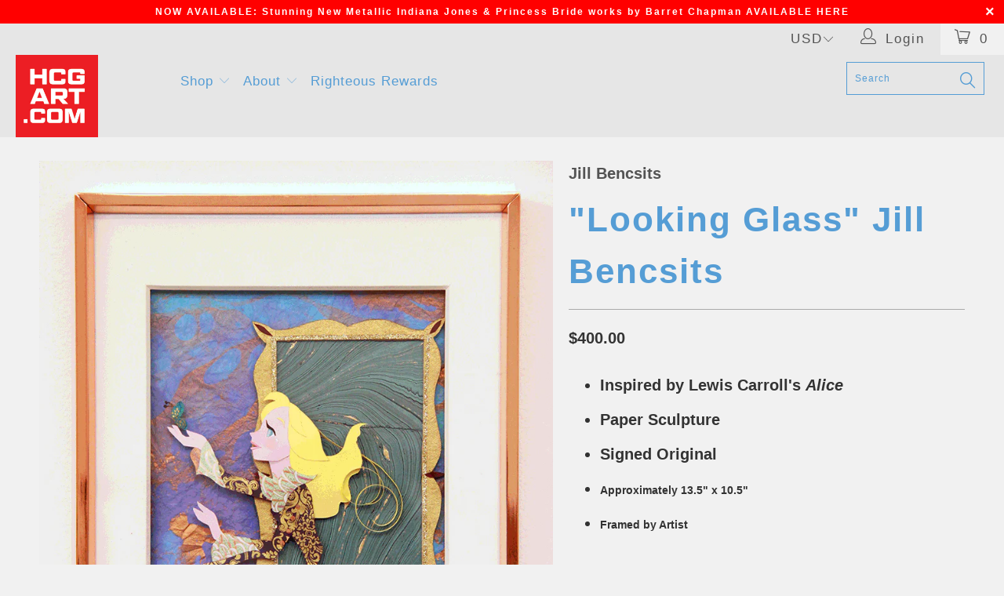

--- FILE ---
content_type: text/html; charset=utf-8
request_url: https://hcgart.com/en-ca/search?page=1&view=livesearch&q=*%20*&type=product
body_size: 21544
content:
[{ "title":" \"Inconceivable\" Metallic Print by Barret Chapman ","av":true,"price":"$75.00 USD","price2":7500,"cprice":"","cprice2":0,"saleprice":"","url":"\/en-ca\/products\/inconceivable-metallic-variant-by-barret-chapman?_pos=1\u0026_sid=2ac1b22fa\u0026_ss=r","thumb":"\/\/hcgart.com\/cdn\/shop\/files\/BarretChapman_ThePrincessBride_Metallic_Ani_thumb.gif?v=1769206273","id":7288435376208,"preferred":"0","published_at":"2026-01-23 17:06:40 -0800","created_at":"2026-01-23 14:02:37 -0800","vendor":"Barret Chapman","type":"Giclee","tags":"012426 16x24 24x36 andre the giant cary elwes inigo montoya princess buttercup rob reiner robin wright the dread pirate roberts the princess bride","object_type":"product","sku":null,"allinfo":"  "},{ "title":" \"Indiana Jones\" Poster Set by Barret Chapman ","av":true,"price":"$150.00 USD","price2":15000,"cprice":"","cprice2":0,"saleprice":"","url":"\/en-ca\/products\/x-never-ever-marks-the-spot-by-barret-chapman-copy?_pos=2\u0026_sid=2ac1b22fa\u0026_ss=r","thumb":"\/\/hcgart.com\/cdn\/shop\/files\/BarretChapman_IndianaJones_PosterSet_wText_080055a1-fa87-48b3-b8c8-7cc228dda139_thumb.jpg?v=1769217959","id":7288421908560,"preferred":"0","published_at":"2026-01-23 17:07:57 -0800","created_at":"2026-01-23 12:51:12 -0800","vendor":"Barret Chapman","type":"Giclee","tags":"012426 16x24 24x36 george lucas harrison ford henry jones indiana jones indiana jones and the last crusade indiana jones and the raiders of the lost ark indiana jones and the temple of doom Karen Allen ke huy quan Marion Ravenwood mola ram raiders of the lost ark river phoenix sean connery short round sr. steven spielberg temple of doom the last crusade","object_type":"product","sku":null,"allinfo":"  "},{ "title":" \"X never, ever marks the spot.\" by Barret Chapman ","av":true,"price":"$55.00 USD","price2":5500,"cprice":"","cprice2":0,"saleprice":"","url":"\/en-ca\/products\/x-never-ever-marks-the-spot-by-barret-chapman?_pos=3\u0026_sid=2ac1b22fa\u0026_ss=r","thumb":"\/\/hcgart.com\/cdn\/shop\/files\/BarretChapman_LastCrusade_thumb.jpg?v=1769199298","id":7288418336848,"preferred":"0","published_at":"2026-01-23 17:07:56 -0800","created_at":"2026-01-23 12:14:40 -0800","vendor":"Barret Chapman","type":"Giclee","tags":"012426 16x24 24x36 george lucas harrison ford henry jones indiana jones indiana jones and the last crusade river phoenix sean connery sr. steven spielberg the last crusade","object_type":"product","sku":null,"allinfo":"  "},{ "title":" \"Fortune and glory, kid. Fortune and glory.\" by Barret Chapman ","av":true,"price":"$55.00 USD","price2":5500,"cprice":"","cprice2":0,"saleprice":"","url":"\/en-ca\/products\/fortune-and-glory-kid-fortune-and-glory-by-barret-chapman?_pos=4\u0026_sid=2ac1b22fa\u0026_ss=r","thumb":"\/\/hcgart.com\/cdn\/shop\/files\/BarretChapman_TempleOfDoom_thumb.jpg?v=1769199199","id":7288418173008,"preferred":"0","published_at":"2026-01-23 17:07:56 -0800","created_at":"2026-01-23 12:11:19 -0800","vendor":"Barret Chapman","type":"Giclee","tags":"012426 16x24 24x36 george lucas harrison ford indiana jones indiana jones and the temple of doom ke huy quan mola ram short round steven spielberg temple of doom","object_type":"product","sku":null,"allinfo":"  "},{ "title":" \"It’s not the years, honey, it’s the mileage.\" by Barret Chapman ","av":true,"price":"$55.00 USD","price2":5500,"cprice":"","cprice2":0,"saleprice":"","url":"\/en-ca\/products\/it-s-not-the-years-honey-it-s-the-mileage-by-barret-chapman?_pos=5\u0026_sid=2ac1b22fa\u0026_ss=r","thumb":"\/\/hcgart.com\/cdn\/shop\/files\/BarretChapman_RaidersOfTheLostArk_thumb.jpg?v=1769198748","id":7288416960592,"preferred":"0","published_at":"2026-01-23 17:07:55 -0800","created_at":"2026-01-23 11:57:56 -0800","vendor":"Barret Chapman","type":"Giclee","tags":"012426 16x24 24x36 george lucas harrison ford indiana jones indiana jones and the raiders of the lost ark Karen Allen Marion Ravenwood raiders of the lost ark steven spielberg","object_type":"product","sku":"R26-H-1624","allinfo":"  "},{ "title":" \"ALIEN Romulus\" Japanese Retro Variant by 12sketches ","av":true,"price":"$40.00 USD","price2":4000,"cprice":"","cprice2":0,"saleprice":"","url":"\/en-ca\/products\/alien-romulus-japanese-retro-variant-by-12sketches?_pos=6\u0026_sid=2ac1b22fa\u0026_ss=r","thumb":"\/\/hcgart.com\/cdn\/shop\/files\/12sketches_AlienRomulus_Web_thumb.png?v=1765934355","id":7266728509520,"preferred":"0","published_at":"2025-12-17 09:33:16 -0800","created_at":"2025-12-16 17:15:29 -0800","vendor":"12sketches","type":"Giclee","tags":"121725 12x18 16x24 24x36 alien: romulus cailee spaeny fede alvarez h.r. giger horror hr giger weyland yutani xeno","object_type":"product","sku":"SITD23-H-1218-OPEN","allinfo":"  "},{ "title":" \"It's Tail-Whipping Time!\" by Mike McGee ","av":true,"price":"$55.00 USD","price2":5500,"cprice":"","cprice2":0,"saleprice":"","url":"\/en-ca\/products\/its-tail-whipping-time-by-mike-mcgee?_pos=7\u0026_sid=2ac1b22fa\u0026_ss=r","thumb":"\/\/hcgart.com\/cdn\/shop\/files\/MikeMcGee_BikerMiceFromMars_Web_thumb.png?v=1765933968","id":7266728443984,"preferred":"0","published_at":"2025-12-17 09:33:16 -0800","created_at":"2025-12-16 17:11:33 -0800","vendor":"Mike McGee","type":"Giclee","tags":"18x24 biker mice from mars cartoon drop 2 SDCC25 toon toons","object_type":"product","sku":"R25-H-1824","allinfo":"  "},{ "title":" \"Look Up\" Daily Planet Variant by Stephen Campanella ","av":true,"price":"$55.00 USD","price2":5500,"cprice":"","cprice2":0,"saleprice":"","url":"\/en-ca\/products\/look-up-daily-planet-variant-by-stephen-campanella?_pos=8\u0026_sid=2ac1b22fa\u0026_ss=r","thumb":"\/\/hcgart.com\/cdn\/shop\/files\/StephenCampanella_Superman_Var_thumb.jpg?v=1765933647","id":7266728083536,"preferred":"0","published_at":"2025-12-17 09:33:16 -0800","created_at":"2025-12-16 17:05:09 -0800","vendor":"Stephen Campanella","type":"Giclee","tags":"121725 16x24 24x36 david corenswet james gunn krypto the super dog super man superman","object_type":"product","sku":"R25-H-1624-VAR","allinfo":"  "},{ "title":" \"Look Up\" by Stephen Campanella ","av":true,"price":"$55.00 USD","price2":5500,"cprice":"","cprice2":0,"saleprice":"","url":"\/en-ca\/products\/look-up-by-stephen-campanella?_pos=9\u0026_sid=2ac1b22fa\u0026_ss=r","thumb":"\/\/hcgart.com\/cdn\/shop\/files\/StephenCampanella_Superman_Reg_thumb.jpg?v=1765933428","id":7266726772816,"preferred":"0","published_at":"2025-12-17 09:33:15 -0800","created_at":"2025-12-16 16:53:20 -0800","vendor":"Stephen Campanella","type":"Giclee","tags":"16x24 24x36 david corenswet james gunn krypto the super dog super man superman","object_type":"product","sku":"R25-H-1624-REG","allinfo":"  "},{ "title":" \"Sally\" by Dakota Randall ","av":true,"price":"$25.00 USD","price2":2500,"cprice":"","cprice2":0,"saleprice":"","url":"\/en-ca\/products\/sally-by-dakota-randall?_pos=10\u0026_sid=2ac1b22fa\u0026_ss=r","thumb":"\/\/hcgart.com\/cdn\/shop\/files\/DakotaRandall_Sally_Ani_thumb.gif?v=1765924599","id":7266704719952,"preferred":"0","published_at":"2025-12-17 09:33:15 -0800","created_at":"2025-12-16 14:36:06 -0800","vendor":"Dakota Randall","type":"Giclee","tags":"12 Days 1212 henry selick Holiday jack skellington sally the nighmare before christmas tim burton XMAS Xmas22","object_type":"product","sku":"R25-H-1212-REG","allinfo":"  "},{ "title":" \"Jack Skellington\" by Dakota Randall ","av":true,"price":"$25.00 USD","price2":2500,"cprice":"","cprice2":0,"saleprice":"","url":"\/en-ca\/products\/jack-skellington-by-dakota-randall?_pos=11\u0026_sid=2ac1b22fa\u0026_ss=r","thumb":"\/\/hcgart.com\/cdn\/shop\/files\/DakotaRandall_Jack_Ani_thumb.gif?v=1765924157","id":7266703573072,"preferred":"0","published_at":"2025-12-17 09:33:14 -0800","created_at":"2025-12-16 14:23:54 -0800","vendor":"Dakota Randall","type":"Giclee","tags":"121725 henry selick Holiday jack skellington sally the nighmare before christmas tim burton XMAS Xmas22","object_type":"product","sku":"R25-H-1212-REG","allinfo":"  "},{ "title":" \"All Gifts for You!\" by Alex Zhludov ","av":true,"price":"$30.00 USD","price2":3000,"cprice":"","cprice2":0,"saleprice":"","url":"\/en-ca\/products\/all-gifts-for-you-by-alex-zhludov?_pos=12\u0026_sid=2ac1b22fa\u0026_ss=r","thumb":"\/\/hcgart.com\/cdn\/shop\/files\/AlexZhludov_AllGiftsForYou_Web_thumb.jpg?v=1765312450","id":7260464185424,"preferred":"0","published_at":"2025-12-17 09:35:38 -0800","created_at":"2025-12-09 12:28:08 -0800","vendor":"Alex Zhludov","type":"Mini Masterpiece Original","tags":"121325 animal Mini Mini Masterpiece Minis original originals Sketch Sketch Card The muppet Christmas Carol the muppets","object_type":"product","sku":"R-OG","allinfo":"  "},{ "title":" \"Heroes of a Very Famous Story.\" by Alex Zhludov ","av":true,"price":"$30.00 USD","price2":3000,"cprice":"","cprice2":0,"saleprice":"","url":"\/en-ca\/products\/heroes-of-a-very-famous-story-by-alex-zhludov?_pos=13\u0026_sid=2ac1b22fa\u0026_ss=r","thumb":"\/\/hcgart.com\/cdn\/shop\/files\/AlexZhludov_HeroesOfAVeryFamousStory_Web_thumb.jpg?v=1765312379","id":7260464054352,"preferred":"0","published_at":"2025-12-17 09:35:37 -0800","created_at":"2025-12-09 12:27:30 -0800","vendor":"Alex Zhludov","type":"Mini Masterpiece Original","tags":"121325 gonzo Mini Mini Masterpiece Minis original originals Rizzo the Rat Sketch Sketch Card The Muppet Christmas Carol","object_type":"product","sku":"R-OG","allinfo":"  "},{ "title":" \"Cute Garbage Man.\" by Alex Zhludov ","av":true,"price":"$30.00 USD","price2":3000,"cprice":"","cprice2":0,"saleprice":"","url":"\/en-ca\/products\/cute-garbage-man-by-alex-zhludov?_pos=14\u0026_sid=2ac1b22fa\u0026_ss=r","thumb":"\/\/hcgart.com\/cdn\/shop\/files\/AlexZhludov_TheCuteGarbageMan_Web_thumb.jpg?v=1765312351","id":7260463988816,"preferred":"0","published_at":"2025-12-09 12:39:08 -0800","created_at":"2025-12-09 12:27:11 -0800","vendor":"Alex Zhludov","type":"Mini Masterpiece Original","tags":"121325 Mini Mini Masterpiece Minis original originals Oscar the Grouch Sesame Street Sketch Sketch Card","object_type":"product","sku":"R-OG","allinfo":"  "},{ "title":" \"The Green Santa.\" by Alex Zhludov ","av":true,"price":"$30.00 USD","price2":3000,"cprice":"","cprice2":0,"saleprice":"","url":"\/en-ca\/products\/the-green-santa-by-alex-zhludov?_pos=15\u0026_sid=2ac1b22fa\u0026_ss=r","thumb":"\/\/hcgart.com\/cdn\/shop\/files\/AlexZhludov_TheGreenSanta_Web_thumb.jpg?v=1765312302","id":7260463890512,"preferred":"0","published_at":"2025-12-17 09:35:37 -0800","created_at":"2025-12-09 12:26:53 -0800","vendor":"Alex Zhludov","type":"Mini Masterpiece Original","tags":"121325 jim henson kermit the frog Mini Mini Masterpiece Minis original originals Sketch Sketch Card the muppets","object_type":"product","sku":"R-OG","allinfo":"  "},{ "title":" \"Old Man with Claws.\" by Alex Zhludov ","av":true,"price":"$30.00 USD","price2":3000,"cprice":"","cprice2":0,"saleprice":"","url":"\/en-ca\/products\/old-man-with-claws-by-alex-zhludov?_pos=16\u0026_sid=2ac1b22fa\u0026_ss=r","thumb":"\/\/hcgart.com\/cdn\/shop\/files\/AlexZhludov_OldManWithClaws_Web_thumb.jpg?v=1765312246","id":7260463824976,"preferred":"0","published_at":"2025-12-09 12:39:04 -0800","created_at":"2025-12-09 12:26:36 -0800","vendor":"Alex Zhludov","type":"Mini Masterpiece Original","tags":"121325 Mini Mini Masterpiece Minis Old Man Logan original originals Sketch Sketch Card","object_type":"product","sku":"R-OG","allinfo":"  "},{ "title":" \"An Original Suit.\" by Alex Zhludov ","av":true,"price":"$30.00 USD","price2":3000,"cprice":"","cprice2":0,"saleprice":"","url":"\/en-ca\/products\/an-original-suit-by-alex-zhludov?_pos=17\u0026_sid=2ac1b22fa\u0026_ss=r","thumb":"\/\/hcgart.com\/cdn\/shop\/files\/AlexZhludov_AnOriginalSuit_Web_thumb.jpg?v=1765312211","id":7260463759440,"preferred":"0","published_at":"2025-12-09 12:39:01 -0800","created_at":"2025-12-09 12:26:14 -0800","vendor":"Alex Zhludov","type":"Mini Masterpiece Original","tags":"121325 Mini Mini Masterpiece Minis original originals Sketch Sketch Card","object_type":"product","sku":"R-OG","allinfo":"  "},{ "title":" \"The Most Powerful Weapon In The Universe.\" by Alex Zhludov ","av":true,"price":"$30.00 USD","price2":3000,"cprice":"","cprice2":0,"saleprice":"","url":"\/en-ca\/products\/the-most-powerful-weapon-in-the-universe-by-alex-zhludov?_pos=18\u0026_sid=2ac1b22fa\u0026_ss=r","thumb":"\/\/hcgart.com\/cdn\/shop\/files\/AlexZhludov_TheMostPowerfulWeaponInTheUniverse_Web_thumb.jpg?v=1765312186","id":7260463661136,"preferred":"0","published_at":"2025-12-09 12:38:55 -0800","created_at":"2025-12-09 12:25:45 -0800","vendor":"Alex Zhludov","type":"Mini Masterpiece Original","tags":"121325 Boba Fett Mini Mini Masterpiece Minis original originals Sketch Sketch Card star wars the death star","object_type":"product","sku":"R-OG","allinfo":"  "},{ "title":" \"The Evil Force.\" by Alex Zhludov ","av":true,"price":"$30.00 USD","price2":3000,"cprice":"","cprice2":0,"saleprice":"","url":"\/en-ca\/products\/the-evil-force-by-alex-zhludov?_pos=19\u0026_sid=2ac1b22fa\u0026_ss=r","thumb":"\/\/hcgart.com\/cdn\/shop\/files\/AlexZhludov_TheEvilForce_Web_thumb.jpg?v=1765312165","id":7260463562832,"preferred":"0","published_at":"2025-12-09 12:38:45 -0800","created_at":"2025-12-09 12:25:11 -0800","vendor":"Alex Zhludov","type":"Mini Masterpiece Original","tags":"121325 Boba Fett Mini Mini Masterpiece Minis original originals Sketch Sketch Card star wars","object_type":"product","sku":"R-OG","allinfo":"  "},{ "title":" \"Was Dead, but Came Back.\" by Alex Zhludov ","av":true,"price":"$30.00 USD","price2":3000,"cprice":"","cprice2":0,"saleprice":"","url":"\/en-ca\/products\/was-dead-but-came-back-by-alex-zhludov?_pos=20\u0026_sid=2ac1b22fa\u0026_ss=r","thumb":"\/\/hcgart.com\/cdn\/shop\/files\/AlexZhludov_WasDeadButCameBack_Web_thumb.jpg?v=1765311483","id":7260461858896,"preferred":"0","published_at":"2025-12-09 12:38:38 -0800","created_at":"2025-12-09 12:17:47 -0800","vendor":"Alex Zhludov","type":"Mini Masterpiece Original","tags":"121325 Boba Fett Mini Mini Masterpiece Minis original originals Sketch Sketch Card star wars","object_type":"product","sku":"R-OG","allinfo":"  "},{ "title":" \"Big Walking Killer.\" by Alex Zhludov ","av":true,"price":"$30.00 USD","price2":3000,"cprice":"","cprice2":0,"saleprice":"","url":"\/en-ca\/products\/big-walking-killer-by-alex-zhludov?_pos=21\u0026_sid=2ac1b22fa\u0026_ss=r","thumb":"\/\/hcgart.com\/cdn\/shop\/files\/AlexZhludov_BigWalkingKiller_Web_01306135-3c65-43d4-8990-cad0cd85fdc6_thumb.jpg?v=1765311363","id":7260460974160,"preferred":"0","published_at":"2025-12-09 12:38:32 -0800","created_at":"2025-12-09 12:11:05 -0800","vendor":"Alex Zhludov","type":"Mini Masterpiece Original","tags":"121325 at-at Mini Mini Masterpiece Minis original originals Sketch Sketch Card star wars","object_type":"product","sku":"R-OG","allinfo":"  "},{ "title":" \"Toss A Coin\" by Housebear ","av":true,"price":"$25.00 USD","price2":2500,"cprice":"","cprice2":0,"saleprice":"","url":"\/en-ca\/products\/toss-a-coin-by-housebear?_pos=22\u0026_sid=2ac1b22fa\u0026_ss=r","thumb":"\/\/hcgart.com\/cdn\/shop\/files\/Housebear_TheWitcher_Web_0f86460d-6e19-457b-b647-d505aa3b3924_thumb.png?v=1762581219","id":7242666999888,"preferred":"0","published_at":"2025-11-08 08:31:11 -0800","created_at":"2025-11-07 21:52:16 -0800","vendor":"Housebear","type":"Giclee","tags":"110825 12x12 geralt henry cavill Mythic Mythic25 the witcher","object_type":"product","sku":"MYTHIC25-H-1212","allinfo":"  "},{ "title":" \"Undertow\" by Nick Charge ","av":true,"price":"$55.00 USD","price2":5500,"cprice":"","cprice2":0,"saleprice":"","url":"\/en-ca\/products\/undertow-by-nick-charge?_pos=23\u0026_sid=2ac1b22fa\u0026_ss=r","thumb":"\/\/hcgart.com\/cdn\/shop\/files\/NickCharge_Undertow_thumb.jpg?v=1762476950","id":7242293510224,"preferred":"0","published_at":"2025-11-08 08:31:11 -0800","created_at":"2025-11-06 16:55:38 -0800","vendor":"Nick Charge","type":"Giclee","tags":"110825 16x24 fantasy magic Mythic Mythic25","object_type":"product","sku":"MYTHIC25-H-1624","allinfo":"  "},{ "title":" \"Strange Phenomena\" by Nick Charge ","av":true,"price":"$55.00 USD","price2":5500,"cprice":"","cprice2":0,"saleprice":"","url":"\/en-ca\/products\/strange-phenomena-by-nick-charge?_pos=24\u0026_sid=2ac1b22fa\u0026_ss=r","thumb":"\/\/hcgart.com\/cdn\/shop\/files\/NickCharge_StrangePhenomena_thumb.jpg?v=1762476881","id":7242293280848,"preferred":"0","published_at":"2025-11-08 08:31:11 -0800","created_at":"2025-11-06 16:53:07 -0800","vendor":"Nick Charge","type":"Giclee","tags":"110825 16x24 fantasy magic Mythic Mythic25","object_type":"product","sku":"MYTHIC25-H-1624","allinfo":"  "},{ "title":" \"Houdini in The Master Mystery\" by Colin Murdoch ","av":true,"price":"$35.00 USD","price2":3500,"cprice":"","cprice2":0,"saleprice":"","url":"\/en-ca\/products\/houdini-in-the-master-mystery-by-colin-murdoch?_pos=25\u0026_sid=2ac1b22fa\u0026_ss=r","thumb":"\/\/hcgart.com\/cdn\/shop\/files\/ColinMurdoch_Houdini_Web_a3d89b92-b1df-4a7b-b893-8f15da96b906_thumb.png?v=1762454938","id":7242201104464,"preferred":"0","published_at":"2025-11-08 08:31:10 -0800","created_at":"2025-11-06 10:45:38 -0800","vendor":"Colin Murdoch","type":"Giclee","tags":"110825 12x24 Harry Houdini magic trick magician Mythic Mythic25","object_type":"product","sku":"MYTHIC25-H-1224-OPEN","allinfo":"  "},{ "title":" \"A favorite hero in a new style.\" by Alex Zhludov ","av":true,"price":"$35.00 USD","price2":3500,"cprice":"","cprice2":0,"saleprice":"","url":"\/en-ca\/products\/a-favorite-hero-in-a-new-style-by-alex-zhludov?_pos=26\u0026_sid=2ac1b22fa\u0026_ss=r","thumb":"\/\/hcgart.com\/cdn\/shop\/files\/AlexZhludov_AFavoriteHeroInANewStyle_thumb.png?v=1762380417","id":7240857682000,"preferred":"0","published_at":"2025-11-08 08:31:10 -0800","created_at":"2025-11-05 14:06:45 -0800","vendor":"Alex Zhludov","type":"Mini Masterpiece Original","tags":"100425 110825 Mini Mini Masterpiece Minis Mythic Mythic25 original originals SITD25 SITD6 Sketch Sketch Card","object_type":"product","sku":"MYTHIC25-OG-X","allinfo":"  "},{ "title":" \"Immortal archer.\" by Alex Zhludov ","av":true,"price":"$35.00 USD","price2":3500,"cprice":"","cprice2":0,"saleprice":"","url":"\/en-ca\/products\/immortal-archer-by-alex-zhludov?_pos=27\u0026_sid=2ac1b22fa\u0026_ss=r","thumb":"\/\/hcgart.com\/cdn\/shop\/files\/AlexZhludov_ImmortalArcher_thumb.png?v=1762380367","id":7240857518160,"preferred":"0","published_at":"2025-11-08 08:31:10 -0800","created_at":"2025-11-05 14:05:53 -0800","vendor":"Alex Zhludov","type":"Mini Masterpiece Original","tags":"100425 110825 Mini Mini Masterpiece Minis Mythic Mythic25 original originals SITD25 SITD6 Sketch Sketch Card","object_type":"product","sku":"MYTHIC25-OG-X","allinfo":"  "},{ "title":" \"Invincible warrior.\" by Alex Zhludov ","av":true,"price":"$35.00 USD","price2":3500,"cprice":"","cprice2":0,"saleprice":"","url":"\/en-ca\/products\/invincible-warrior-by-alex-zhludov?_pos=28\u0026_sid=2ac1b22fa\u0026_ss=r","thumb":"\/\/hcgart.com\/cdn\/shop\/files\/AlexZhludov_InvincibleWarrior_thumb.png?v=1762380318","id":7240857485392,"preferred":"0","published_at":"2025-11-08 08:31:09 -0800","created_at":"2025-11-05 14:05:12 -0800","vendor":"Alex Zhludov","type":"Mini Masterpiece Original","tags":"100425 110825 Mini Mini Masterpiece Minis Mythic Mythic25 original originals SITD25 SITD6 Sketch Sketch Card","object_type":"product","sku":"MYTHIC25-OG-X","allinfo":"  "},{ "title":" \"My friend forever.\" by Alex Zhludov ","av":true,"price":"$35.00 USD","price2":3500,"cprice":"","cprice2":0,"saleprice":"","url":"\/en-ca\/products\/my-friend-forever-by-alex-zhludov?_pos=29\u0026_sid=2ac1b22fa\u0026_ss=r","thumb":"\/\/hcgart.com\/cdn\/shop\/files\/AlexZhludov_MyFriendForever_thumb.png?v=1762380244","id":7240856535120,"preferred":"0","published_at":"2025-11-08 08:31:09 -0800","created_at":"2025-11-05 13:58:20 -0800","vendor":"Alex Zhludov","type":"Mini Masterpiece Original","tags":"100425 110825 Mini Mini Masterpiece Minis Mythic Mythic25 original originals SITD25 SITD6 Sketch Sketch Card","object_type":"product","sku":"MYTHIC25-OG-X","allinfo":"  "},{ "title":" \"Frodo\" Variant by Yvan Quinet ","av":true,"price":"$55.00 USD","price2":5500,"cprice":"","cprice2":0,"saleprice":"","url":"\/en-ca\/products\/frodo-variant-by-yvan-quinet?_pos=30\u0026_sid=2ac1b22fa\u0026_ss=r","thumb":"\/\/hcgart.com\/cdn\/shop\/files\/YvanQuinet_LOTR_Frodo_Var_thumb.jpg?v=1762379823","id":7240856240208,"preferred":"0","published_at":"2025-11-08 08:31:09 -0800","created_at":"2025-11-05 13:56:55 -0800","vendor":"Yvan Quinet","type":"Giclee","tags":"110825 16x24 24x36 aragon frodo LOTR Mythic Mythic25 the lord of the rings","object_type":"product","sku":"MYTHIC25-H-1624","allinfo":"  "},{ "title":" \"Frodo\" by Yvan Quinet ","av":true,"price":"$55.00 USD","price2":5500,"cprice":"","cprice2":0,"saleprice":"","url":"\/en-ca\/products\/frodo-by-yvan-quinet?_pos=31\u0026_sid=2ac1b22fa\u0026_ss=r","thumb":"\/\/hcgart.com\/cdn\/shop\/files\/YvanQuinet_LOTR_Frodo_Reg_thumb.jpg?v=1762379786","id":7240856141904,"preferred":"0","published_at":"2025-11-08 08:31:08 -0800","created_at":"2025-11-05 13:56:17 -0800","vendor":"Yvan Quinet","type":"Giclee","tags":"110825 16x24 24x36 aragon frodo LOTR Mythic Mythic25 the lord of the rings","object_type":"product","sku":"MYTHIC25-H-1624","allinfo":"  "},{ "title":" \"Strider\" by Yvan Quinet ","av":true,"price":"$55.00 USD","price2":5500,"cprice":"","cprice2":0,"saleprice":"","url":"\/en-ca\/products\/strider-by-yvan-quinet?_pos=32\u0026_sid=2ac1b22fa\u0026_ss=r","thumb":"\/\/hcgart.com\/cdn\/shop\/files\/YvanQuinet_LOTR_Strider_thumb.jpg?v=1762379733","id":7240855912528,"preferred":"0","published_at":"2025-11-08 08:31:08 -0800","created_at":"2025-11-05 13:54:39 -0800","vendor":"Yvan Quinet","type":"Giclee","tags":"110825 16x24 24x36 aragon frodo LOTR Mythic Mythic25 the lord of the rings","object_type":"product","sku":"MYTHIC25-H-1624","allinfo":"  "},{ "title":" \"Snow\" by Yvan Quinet ","av":true,"price":"$55.00 USD","price2":5500,"cprice":"","cprice2":0,"saleprice":"","url":"\/en-ca\/products\/snow-by-yvan-quinet?_pos=33\u0026_sid=2ac1b22fa\u0026_ss=r","thumb":"\/\/hcgart.com\/cdn\/shop\/files\/YvanQuinet_GameOfThrones_9f210555-2c08-4159-b60c-0f2081650591_thumb.jpg?v=1762619810","id":7240855715920,"preferred":"0","published_at":"2025-11-08 08:31:08 -0800","created_at":"2025-11-05 13:52:16 -0800","vendor":"Yvan Quinet","type":"Giclee","tags":"110825 16x24 24x36 jon snow Mythic Mythic25","object_type":"product","sku":"MYTHIC25-H-1624","allinfo":"  "},{ "title":" \"Connor\" by Yvan Quinet ","av":true,"price":"$55.00 USD","price2":5500,"cprice":"","cprice2":0,"saleprice":"","url":"\/en-ca\/products\/connor-by-yvan-quinet?_pos=34\u0026_sid=2ac1b22fa\u0026_ss=r","thumb":"\/\/hcgart.com\/cdn\/shop\/files\/YvanQuinet_Highlander_thumb.jpg?v=1762379511","id":7240855486544,"preferred":"0","published_at":"2025-11-08 08:31:07 -0800","created_at":"2025-11-05 13:51:04 -0800","vendor":"Yvan Quinet","type":"Giclee","tags":"110825 16x24 24x36 highlander Mythic Mythic25","object_type":"product","sku":"MYTHIC25-H-1624","allinfo":"  "},{ "title":" \"Wicked Witch of the West\" by Leah Kellaway ","av":true,"price":"$55.00 USD","price2":5500,"cprice":"","cprice2":0,"saleprice":"","url":"\/en-ca\/products\/wicked-witch-of-the-west-by-leah-kellaway?_pos=35\u0026_sid=2ac1b22fa\u0026_ss=r","thumb":"\/\/hcgart.com\/cdn\/shop\/files\/LeahKellaway_TheWizardOfOz_WickedWitch_Web_thumb.png?v=1762379335","id":7240854798416,"preferred":"0","published_at":"2025-11-08 08:31:07 -0800","created_at":"2025-11-05 13:48:02 -0800","vendor":"Leah Kellaway","type":"Giclee","tags":"110825 18x24 judy garland Mythic Mythic25 the wizard of oz victor fleming wicked","object_type":"product","sku":"MYTHIC25-H-1824","allinfo":"  "},{ "title":" \"Dorothy \u0026 Toto of Kansas\" by Leah Kellaway ","av":true,"price":"$55.00 USD","price2":5500,"cprice":"","cprice2":0,"saleprice":"","url":"\/en-ca\/products\/dorothy-toto-of-kansas-by-leah-kellaway?_pos=36\u0026_sid=2ac1b22fa\u0026_ss=r","thumb":"\/\/hcgart.com\/cdn\/shop\/files\/LeahKellaway_TheWizardOfOz_Dorothy_Web_thumb.png?v=1762379242","id":7240854732880,"preferred":"0","published_at":"2025-11-08 08:31:07 -0800","created_at":"2025-11-05 13:47:07 -0800","vendor":"Leah Kellaway","type":"Giclee","tags":"110825 18x24 judy garland Mythic Mythic25 the wizard of oz victor fleming wicked","object_type":"product","sku":"MYTHIC25-H-1824","allinfo":"  "},{ "title":" \"Glinda the Good Witch\" by Leah Kellaway ","av":true,"price":"$55.00 USD","price2":5500,"cprice":"","cprice2":0,"saleprice":"","url":"\/en-ca\/products\/glinda-the-good-witch-by-leah-kellaway?_pos=37\u0026_sid=2ac1b22fa\u0026_ss=r","thumb":"\/\/hcgart.com\/cdn\/shop\/files\/LeahKellaway_TheWizardOfOz_Glinda_Web_thumb.png?v=1762379133","id":7240854503504,"preferred":"0","published_at":"2025-11-08 08:31:06 -0800","created_at":"2025-11-05 13:44:35 -0800","vendor":"Leah Kellaway","type":"Giclee","tags":"110825 18x24 judy garland Mythic Mythic25 the wizard of oz victor fleming wicked","object_type":"product","sku":"MYTHIC25-H-1824","allinfo":"  "},{ "title":" \"The Barbarian King\" by Reggy The Marker Artist ","av":true,"price":"$55.00 USD","price2":5500,"cprice":"","cprice2":0,"saleprice":"","url":"\/en-ca\/products\/the-barbarian-king-by-reggy-the-marker-artist?_pos=38\u0026_sid=2ac1b22fa\u0026_ss=r","thumb":"\/\/hcgart.com\/cdn\/shop\/files\/ReggyTheMarkerArtist_ConanTheBarbarian_King_thumb.jpg?v=1762378910","id":7240854372432,"preferred":"0","published_at":"2025-11-08 08:31:06 -0800","created_at":"2025-11-05 13:41:40 -0800","vendor":"Reggy The Marker Artist","type":"Giclee","tags":"110825 16x24 24x36 arnold schwarzenegger conan the barbarian james earl jones Mythic Mythic25","object_type":"product","sku":"MYTHIC25-VAR-H-1624","allinfo":"  "},{ "title":" \"The Barbarian\" by Reggy The Marker Artist ","av":true,"price":"$55.00 USD","price2":5500,"cprice":"","cprice2":0,"saleprice":"","url":"\/en-ca\/products\/the-barbarian-by-reggy-the-marker-artist?_pos=39\u0026_sid=2ac1b22fa\u0026_ss=r","thumb":"\/\/hcgart.com\/cdn\/shop\/files\/ReggyTheMarkerArtist_ConanTheBarbarian_thumb.jpg?v=1762378859","id":7240853160016,"preferred":"0","published_at":"2025-11-08 08:31:06 -0800","created_at":"2025-11-05 13:30:48 -0800","vendor":"Reggy The Marker Artist","type":"Giclee","tags":"110825 16x24 24x36 arnold schwarzenegger conan the barbarian james earl jones Mythic Mythic25","object_type":"product","sku":"MYTHIC25-H-1624","allinfo":"  "},{ "title":" \"Link vs The Horde\" Blood Moon Variant by Tsaqif Baihaqi ","av":true,"price":"$55.00 USD","price2":5500,"cprice":"","cprice2":0,"saleprice":"","url":"\/en-ca\/products\/link-vs-the-horde-blood-moon-variant-by-tsaqif-baihaqi?_pos=40\u0026_sid=2ac1b22fa\u0026_ss=r","thumb":"\/\/hcgart.com\/cdn\/shop\/files\/TsaqifBaihaqi_TheLegendOfZelda_BOTW_Var_thumb.jpg?v=1762377999","id":7240852275280,"preferred":"0","published_at":"2025-11-08 08:33:39 -0800","created_at":"2025-11-05 13:26:29 -0800","vendor":"Tsaqif Baihaqi","type":"Giclee","tags":"110825 16x24 24x36 master shield Mythic Mythic25 nintendo switch the legend of zelda: breath of the wild the master sword","object_type":"product","sku":"MYTHIC25-H-1624-VAR","allinfo":"  "},{ "title":" \"Link vs The Horde\" by Tsaqif Baihaqi ","av":true,"price":"$55.00 USD","price2":5500,"cprice":"","cprice2":0,"saleprice":"","url":"\/en-ca\/products\/link-vs-the-horde-by-tsaqif-baihaqi?_pos=41\u0026_sid=2ac1b22fa\u0026_ss=r","thumb":"\/\/hcgart.com\/cdn\/shop\/files\/TsaqifBaihaqi_TheLegendOfZelda_BOTW_Reg_thumb.jpg?v=1762377963","id":7240851980368,"preferred":"0","published_at":"2025-11-08 08:33:29 -0800","created_at":"2025-11-05 13:24:03 -0800","vendor":"Tsaqif Baihaqi","type":"Giclee","tags":"110825 16x24 24x36 master shield Mythic Mythic25 nintendo switch the legend of zelda: breath of the wild the master sword","object_type":"product","sku":"MYTHIC25-H-1624-REG","allinfo":"  "},{ "title":" \"The Great Pirate Era Begins!\" by The Dark Nate Returns - Nate Gonzales ","av":true,"price":"$40.00 USD","price2":4000,"cprice":"","cprice2":0,"saleprice":"","url":"\/en-ca\/products\/the-great-pirate-era-begins-by-the-dark-nate-returns-nate-gonzales?_pos=42\u0026_sid=2ac1b22fa\u0026_ss=r","thumb":"\/\/hcgart.com\/cdn\/shop\/files\/TheDarkNateReturns_OnePiece_thumb.jpg?v=1762377635","id":7240851554384,"preferred":"0","published_at":"2025-11-08 08:31:05 -0800","created_at":"2025-11-05 13:19:38 -0800","vendor":"Nate Gonzales - (The Dark Nate Returns)","type":"Giclee","tags":"110825 12x18 24x36 Mythic Mythic25","object_type":"product","sku":"MYTHIC25-H-1218","allinfo":"  "},{ "title":" \"Beyond the Boundaries of Fantasia\" by Rich Davies ","av":true,"price":"$55.00 USD","price2":5500,"cprice":"","cprice2":0,"saleprice":"","url":"\/en-ca\/products\/beyond-the-boundaries-of-fantasia-by-rich-davies?_pos=43\u0026_sid=2ac1b22fa\u0026_ss=r","thumb":"\/\/hcgart.com\/cdn\/shop\/files\/RichDavies_TheNeverendingStory_thumb.jpg?v=1762377376","id":7240851128400,"preferred":"0","published_at":"2025-11-08 08:31:05 -0800","created_at":"2025-11-05 13:15:22 -0800","vendor":"Rich Davies","type":"Giclee","tags":"110825 16x24 24x36 Mythic Mythic25","object_type":"product","sku":"MYTHIC25-H-1624","allinfo":"  "},{ "title":" \"A Mouse, a Hawk and a Wolf\" by RapscallionArt ","av":true,"price":"$55.00 USD","price2":5500,"cprice":"","cprice2":0,"saleprice":"","url":"\/en-ca\/products\/a-mouse-a-hawk-and-a-wolf-by-rapscallionart?_pos=44\u0026_sid=2ac1b22fa\u0026_ss=r","thumb":"\/\/hcgart.com\/cdn\/shop\/files\/RapscallionArt_Ladyhawke_thumb.jpg?v=1762377221","id":7240850800720,"preferred":"0","published_at":"2025-11-08 08:31:05 -0800","created_at":"2025-11-05 13:12:26 -0800","vendor":"RapscallionArt","type":"Giclee","tags":"110825 16x24 24x36 Mythic Mythic25","object_type":"product","sku":"MYTHIC25-H-1624","allinfo":"  "},{ "title":" \"The Age of Wonder\" by Nick Charge ","av":true,"price":"$55.00 USD","price2":5500,"cprice":"","cprice2":0,"saleprice":"","url":"\/en-ca\/products\/let-mother-take-care-of-you-by-nick-charge-copy?_pos=45\u0026_sid=2ac1b22fa\u0026_ss=r","thumb":"\/\/hcgart.com\/cdn\/shop\/files\/NickCharge_TheDarkCrystal_thumb.jpg?v=1762377022","id":7240850604112,"preferred":"0","published_at":"2025-11-08 08:31:04 -0800","created_at":"2025-11-05 13:09:14 -0800","vendor":"Nick Charge","type":"Giclee","tags":"110825 16x24 24x36 jim henson Mythic Mythic25","object_type":"product","sku":"MYTHIC25-H-1624","allinfo":"  "},{ "title":" \"Willow 88\" by Monique Johnson ","av":true,"price":"$55.00 USD","price2":5500,"cprice":"","cprice2":0,"saleprice":"","url":"\/en-ca\/products\/willow-88-by-monique-johnson?_pos=46\u0026_sid=2ac1b22fa\u0026_ss=r","thumb":"\/\/hcgart.com\/cdn\/shop\/files\/MoniqueJohnson_Willow_thumb.jpg?v=1762376904","id":7240850210896,"preferred":"0","published_at":"2025-11-08 08:31:04 -0800","created_at":"2025-11-05 13:06:34 -0800","vendor":"Monique Johnson","type":"Giclee","tags":"110825 16x24 lucasfilm Mythic Mythic25 willow","object_type":"product","sku":"MYTHIC25-H-1624","allinfo":"  "},{ "title":" \"Barbarian From The Future\" by Michael Rogers ","av":true,"price":"$55.00 USD","price2":5500,"cprice":"","cprice2":0,"saleprice":"","url":"\/en-ca\/products\/barbarian-from-the-future-by-michael-rogers?_pos=47\u0026_sid=2ac1b22fa\u0026_ss=r","thumb":"\/\/hcgart.com\/cdn\/shop\/files\/MichaelRogers_Yor_Web_thumb.png?v=1762376567","id":7240849326160,"preferred":"0","published_at":"2025-11-08 08:31:04 -0800","created_at":"2025-11-05 13:02:08 -0800","vendor":"Michael Rogers","type":"Giclee","tags":"110825 16x24 24x36 Mythic Mythic25","object_type":"product","sku":"MYTHIC25-H-1624","allinfo":"  "},{ "title":" \"Hiccup and Toothless\" by Mary Ainza ","av":true,"price":"$55.00 USD","price2":5500,"cprice":"","cprice2":0,"saleprice":"","url":"\/en-ca\/products\/hiccup-and-toothless-by-mary-ainza?_pos=48\u0026_sid=2ac1b22fa\u0026_ss=r","thumb":"\/\/hcgart.com\/cdn\/shop\/files\/MaryAinza_HowToTrainYourDragon_thumb.jpg?v=1762376375","id":7240847687760,"preferred":"0","published_at":"2025-11-08 08:31:03 -0800","created_at":"2025-11-05 12:56:38 -0800","vendor":"Mary Ainza","type":"Giclee","tags":"110825 16x24 httyd htyd Mythic Mythic25","object_type":"product","sku":"MYTHIC25-H-1624-OPEN","allinfo":"  "},{ "title":" \"The Battle of Pelennor Fields\" by Luke T Benson ","av":true,"price":"$35.00 USD","price2":3500,"cprice":"","cprice2":0,"saleprice":"","url":"\/en-ca\/products\/the-battle-of-pelennor-fields-by-luke-t-benson?_pos=49\u0026_sid=2ac1b22fa\u0026_ss=r","thumb":"\/\/hcgart.com\/cdn\/shop\/files\/LukeTBenson_LordOfTheRings_Web_thumb.png?v=1762376031","id":7240846868560,"preferred":"0","published_at":"2025-11-08 08:31:03 -0800","created_at":"2025-11-05 12:52:17 -0800","vendor":"Luke T Benson","type":"Digital Print","tags":"110825 Mythic Mythic25 the lord of the rings","object_type":"product","sku":"MYTHIC25-X-1117","allinfo":"  "},{ "title":" \"As You Wish\" by Liza Shumska ","av":true,"price":"$55.00 USD","price2":5500,"cprice":"","cprice2":0,"saleprice":"","url":"\/en-ca\/products\/as-you-wish-by-liza-shumska?_pos=50\u0026_sid=2ac1b22fa\u0026_ss=r","thumb":"\/\/hcgart.com\/cdn\/shop\/files\/LizaShumska_ThePrincessBride_thumb.jpg?v=1762375860","id":7240846344272,"preferred":"0","published_at":"2025-11-08 08:31:02 -0800","created_at":"2025-11-05 12:49:28 -0800","vendor":"Liza Shumska","type":"Giclee","tags":"110825 16x24 24x36 Mythic Mythic25","object_type":"product","sku":"MYTHIC25-H-1624","allinfo":"  "},{ "title":" \"The Prowling Wolf\" by Kimberly Cho ","av":true,"price":"$55.00 USD","price2":5500,"cprice":"","cprice2":0,"saleprice":"","url":"\/en-ca\/products\/the-prowling-wolf-by-kimberly-cho?_pos=51\u0026_sid=2ac1b22fa\u0026_ss=r","thumb":"\/\/hcgart.com\/cdn\/shop\/files\/KimberlyCho_TheWitcher_Web_thumb.png?v=1762375696","id":7240845262928,"preferred":"0","published_at":"2025-11-08 08:31:01 -0800","created_at":"2025-11-05 12:47:16 -0800","vendor":"Kimberly Cho","type":"Giclee","tags":"110825 16x24 Mythic Mythic25 the witcher","object_type":"product","sku":"MYTHIC25-H-1624","allinfo":"  "},{ "title":" \"Dragonborn\" by John Dunn ","av":true,"price":"$55.00 USD","price2":5500,"cprice":"","cprice2":0,"saleprice":"","url":"\/en-ca\/products\/dragonborn-by-john-dunn?_pos=52\u0026_sid=2ac1b22fa\u0026_ss=r","thumb":"\/\/hcgart.com\/cdn\/shop\/files\/JohnDunn_TheElderScrollsIV_Skyrim_Web_thumb.png?v=1762375535","id":7240844869712,"preferred":"0","published_at":"2025-11-08 08:31:01 -0800","created_at":"2025-11-05 12:45:04 -0800","vendor":"John Dunn","type":"Giclee","tags":"110825 16x24 Mythic Mythic25 skyrim the elder scrolls","object_type":"product","sku":"MYTHIC25-H-1824","allinfo":"  "},{ "title":" \"Aku: The Shape Shifting Master of Darkness\" by John Dunn ","av":true,"price":"$55.00 USD","price2":5500,"cprice":"","cprice2":0,"saleprice":"","url":"\/en-ca\/products\/aku-the-shape-shifting-master-of-darkness-by-john-dunn?_pos=53\u0026_sid=2ac1b22fa\u0026_ss=r","thumb":"\/\/hcgart.com\/cdn\/shop\/files\/JohnDunn_SamuraiJack_Web_thumb.png?v=1762375442","id":7240844378192,"preferred":"0","published_at":"2025-11-08 08:31:00 -0800","created_at":"2025-11-05 12:42:47 -0800","vendor":"John Dunn","type":"Giclee","tags":"110825 16x24 cartoon network Mythic Mythic25 samurai jack","object_type":"product","sku":"MYTHIC25-H-1824","allinfo":"  "},{ "title":" \"The Great Deku Tree\" by John Dunn ","av":true,"price":"$55.00 USD","price2":5500,"cprice":"","cprice2":0,"saleprice":"","url":"\/en-ca\/products\/the-great-deku-tree-by-john-dunn?_pos=54\u0026_sid=2ac1b22fa\u0026_ss=r","thumb":"\/\/hcgart.com\/cdn\/shop\/files\/JohnDunn_LegendOfZelda_OcarinaOfTime_thumb.jpg?v=1762375270","id":7240844017744,"preferred":"0","published_at":"2025-11-08 08:31:00 -0800","created_at":"2025-11-05 12:39:52 -0800","vendor":"John Dunn","type":"Giclee","tags":"110825 16x24 Mythic Mythic25","object_type":"product","sku":"MYTHIC25-H-1624","allinfo":"  "},{ "title":" \"Skull Knight\" Original by Joe Dragunas ","av":true,"price":"$600.00 USD","price2":60000,"cprice":"","cprice2":0,"saleprice":"","url":"\/en-ca\/products\/skull-knight-original-by-joe-dragunas?_pos=55\u0026_sid=2ac1b22fa\u0026_ss=r","thumb":"\/\/hcgart.com\/cdn\/shop\/files\/JoeDragunas_Berserk_Web_thumb.png?v=1762374205","id":7240838873168,"preferred":"0","published_at":"2025-11-08 08:30:59 -0800","created_at":"2025-11-05 12:22:50 -0800","vendor":"Joe Dragunas","type":"Giclee","tags":"110825 Mythic Mythic25 original originals","object_type":"product","sku":"MYTHIC25-OG-X","allinfo":"  "},{ "title":" \"Such a Pretty Face\" by Jerome Caskets ","av":true,"price":"$30.00 USD","price2":3000,"cprice":"","cprice2":0,"saleprice":"","url":"\/en-ca\/products\/such-a-pretty-face-by-jerome-caskets?_pos=56\u0026_sid=2ac1b22fa\u0026_ss=r","thumb":"\/\/hcgart.com\/cdn\/shop\/files\/JeromeCaskets_TheWitches_Web_thumb.png?v=1762374077","id":7240837759056,"preferred":"0","published_at":"2025-11-08 08:30:59 -0800","created_at":"2025-11-05 12:15:07 -0800","vendor":"Jerome Caskets","type":"Giclee","tags":"110825 12x12 Mythic Mythic25 roald dahl the witches","object_type":"product","sku":"MYTHIC25-H-1212","allinfo":"  "},{ "title":" \"Are You Not Entertained?\" by Graham Corcoran ","av":true,"price":"$55.00 USD","price2":5500,"cprice":"","cprice2":0,"saleprice":"","url":"\/en-ca\/products\/are-you-not-entertained-by-graham-corcoran?_pos=57\u0026_sid=2ac1b22fa\u0026_ss=r","thumb":"\/\/hcgart.com\/cdn\/shop\/files\/GrahamCorcoran_Gladiator_Web_thumb.png?v=1762373635","id":7240837529680,"preferred":"0","published_at":"2025-11-08 08:30:58 -0800","created_at":"2025-11-05 12:11:57 -0800","vendor":"Graham Corcoran","type":"Giclee","tags":"110825 18x24 Mythic Mythic25","object_type":"product","sku":"MYTHIC25-H-1824","allinfo":"  "},{ "title":" \"Sword Collector\" by Glen Brogan ","av":true,"price":"$45.00 USD","price2":4500,"cprice":"","cprice2":0,"saleprice":"","url":"\/en-ca\/products\/sword-collector-by-glen-brogan?_pos=58\u0026_sid=2ac1b22fa\u0026_ss=r","thumb":"\/\/hcgart.com\/cdn\/shop\/files\/GlenBrogan_SwordCollector_Web_thumb.png?v=1762373207","id":7240835924048,"preferred":"0","published_at":"2025-11-08 08:30:57 -0800","created_at":"2025-11-05 12:05:36 -0800","vendor":"Glen Brogan","type":"Giclee","tags":"110825 16x20 fantasy Mythic Mythic25","object_type":"product","sku":"MYTHIC25-H-1620","allinfo":"  "},{ "title":" \"No Man Can Kill Me\" by Fitz ","av":true,"price":"$50.00 USD","price2":5000,"cprice":"","cprice2":0,"saleprice":"","url":"\/en-ca\/products\/no-man-can-kill-me-by-fitz?_pos=59\u0026_sid=2ac1b22fa\u0026_ss=r","thumb":"\/\/hcgart.com\/cdn\/shop\/files\/Fitz_LOTR_Sauron_thumb.jpg?v=1762373008","id":7240835268688,"preferred":"0","published_at":"2025-11-08 08:30:57 -0800","created_at":"2025-11-05 12:02:19 -0800","vendor":"Fitz","type":"Giclee","tags":"110825 16x24 Mythic Mythic25 sauron the lord of the rings","object_type":"product","sku":"MYTHIC25-H-1624","allinfo":"  "},{ "title":" \"Because I Knew You\" by Emily Larrabee ","av":true,"price":"$30.00 USD","price2":3000,"cprice":"","cprice2":0,"saleprice":"","url":"\/en-ca\/products\/because-i-knew-you-by-emily-larrabee?_pos=60\u0026_sid=2ac1b22fa\u0026_ss=r","thumb":"\/\/hcgart.com\/cdn\/shop\/files\/EmilyLarrabee_Wicked_Web_thumb.png?v=1762372841","id":7240834809936,"preferred":"0","published_at":"2025-11-08 08:30:56 -0800","created_at":"2025-11-05 12:00:12 -0800","vendor":"Emily Larrabee","type":"Giclee","tags":"110825 12x12 elphaba galinda glinda Mythic Mythic25 wicked wicked: for good","object_type":"product","sku":"MYTHIC25-H-1212","allinfo":"  "},{ "title":" \"To slay the dragon, use the magic sword!\" by Emily Larrabee ","av":true,"price":"$30.00 USD","price2":3000,"cprice":"","cprice2":0,"saleprice":"","url":"\/en-ca\/products\/to-slay-the-dragon-use-the-magic-sword-by-emily-larrabee?_pos=61\u0026_sid=2ac1b22fa\u0026_ss=r","thumb":"\/\/hcgart.com\/cdn\/shop\/files\/EmilyLarrabee_DragonsLair_Web_2e50356d-5308-4ed8-a9da-f14917ae2cd0_thumb.png?v=1762372773","id":7240834220112,"preferred":"0","published_at":"2025-11-08 08:30:56 -0800","created_at":"2025-11-05 11:57:48 -0800","vendor":"Emily Larrabee","type":"Giclee","tags":"110825 12x12 dragon's lair Mythic Mythic25","object_type":"product","sku":"MYTHIC25-H-1212","allinfo":"  "},{ "title":" \"Conan The Barbarian: Coiled Throne\" by Daniel Brannock ","av":true,"price":"$55.00 USD","price2":5500,"cprice":"","cprice2":0,"saleprice":"","url":"\/en-ca\/products\/conan-the-barbarian-coiled-throne-by-daniel-brannock?_pos=62\u0026_sid=2ac1b22fa\u0026_ss=r","thumb":"\/\/hcgart.com\/cdn\/shop\/files\/DanielBrannock_ConanTheBarbarian_thumb.jpg?v=1762372559","id":7240833761360,"preferred":"0","published_at":"2025-11-08 08:30:55 -0800","created_at":"2025-11-05 11:55:24 -0800","vendor":"Daniel Brannock","type":"Giclee","tags":"110825 16x24 Mythic Mythic25","object_type":"product","sku":"MYTHIC25-H-1624","allinfo":"  "},{ "title":" \"Armor Time\" by Daniel Brannock ","av":true,"price":"$25.00 USD","price2":2500,"cprice":"","cprice2":0,"saleprice":"","url":"\/en-ca\/products\/armor-time-by-daniel-brannock?_pos=63\u0026_sid=2ac1b22fa\u0026_ss=r","thumb":"\/\/hcgart.com\/cdn\/shop\/files\/DanielBrannock_AdventureTime_Web_thumb.png?v=1762372438","id":7240833368144,"preferred":"0","published_at":"2025-11-08 08:30:55 -0800","created_at":"2025-11-05 11:52:59 -0800","vendor":"Daniel Brannock","type":"Giclee","tags":"110825 12x12 Mythic Mythic25","object_type":"product","sku":"MYTHIC25-H-1212","allinfo":"  "},{ "title":" \"Round Table Scavenger Hunt\" by Cryssy Cheung ","av":true,"price":"$55.00 USD","price2":5500,"cprice":"","cprice2":0,"saleprice":"","url":"\/en-ca\/products\/round-table-scavenger-hunt-by-cryssy-cheung?_pos=64\u0026_sid=2ac1b22fa\u0026_ss=r","thumb":"\/\/hcgart.com\/cdn\/shop\/files\/CryssyCheung_MontyPythonAndTheHolyGrail_Web_thumb.png?v=1762372300","id":7240832909392,"preferred":"0","published_at":"2025-11-08 08:30:55 -0800","created_at":"2025-11-05 11:49:51 -0800","vendor":"Cryssy Cheung","type":"Giclee","tags":"110825 18x24 Mythic Mythic25","object_type":"product","sku":"MYTHIC25-H-1824","allinfo":"  "},{ "title":" \"Malenia Blade of Miquella\" by Brad Dunlop ","av":true,"price":"$55.00 USD","price2":5500,"cprice":"","cprice2":0,"saleprice":"","url":"\/en-ca\/products\/malenia-blade-of-miquella-by-brad-dunlop?_pos=65\u0026_sid=2ac1b22fa\u0026_ss=r","thumb":"\/\/hcgart.com\/cdn\/shop\/files\/BradDunlop_EldenRing_Malenia_thumb.jpg?v=1762372110","id":7240832647248,"preferred":"0","published_at":"2025-11-08 08:30:54 -0800","created_at":"2025-11-05 11:47:48 -0800","vendor":"Brad Dunlop","type":"Giclee","tags":"110825 16x24 elden ring Mythic Mythic25","object_type":"product","sku":"MYTHIC25-H-1624","allinfo":"  "},{ "title":" \"Draugr\" by Brad Dunlop ","av":true,"price":"$55.00 USD","price2":5500,"cprice":"","cprice2":0,"saleprice":"","url":"\/en-ca\/products\/draugr-by-brad-dunlop?_pos=66\u0026_sid=2ac1b22fa\u0026_ss=r","thumb":"\/\/hcgart.com\/cdn\/shop\/files\/BradDunlop_Skyrim_Draugr_thumb.jpg?v=1762372018","id":7240832450640,"preferred":"0","published_at":"2025-11-08 08:30:54 -0800","created_at":"2025-11-05 11:46:25 -0800","vendor":"Brad Dunlop","type":"Giclee","tags":"110825 16x24 Mythic Mythic25 skyrim","object_type":"product","sku":"MYTHIC25-H-1624","allinfo":"  "},{ "title":" \"Artorias Knight of the Abyss\" by Brad Dunlop ","av":true,"price":"$55.00 USD","price2":5500,"cprice":"","cprice2":0,"saleprice":"","url":"\/en-ca\/products\/artorias-knight-of-the-abyss-by-brad-dunlop?_pos=67\u0026_sid=2ac1b22fa\u0026_ss=r","thumb":"\/\/hcgart.com\/cdn\/shop\/files\/BradDunlop_DarkSouls_Artorias_6bb9d0b0-600a-436c-ac5e-c9f9075a33e1_thumb.jpg?v=1762371870","id":7240831402064,"preferred":"0","published_at":"2025-11-08 08:30:54 -0800","created_at":"2025-11-05 11:40:50 -0800","vendor":"Brad Dunlop","type":"Giclee","tags":"110825 16x24 dark souls Mythic Mythic25","object_type":"product","sku":"MYTHIC25-H-1624","allinfo":"  "},{ "title":" \"Elder Scrolls Dragon\" by Brad Dunlop ","av":true,"price":"$40.00 USD","price2":4000,"cprice":"","cprice2":0,"saleprice":"","url":"\/en-ca\/products\/elder-scrolls-dragon-by-brad-dunlop?_pos=68\u0026_sid=2ac1b22fa\u0026_ss=r","thumb":"\/\/hcgart.com\/cdn\/shop\/files\/BradDunlop_Skyrim_Dragon_Web_thumb.png?v=1762371577","id":7240831008848,"preferred":"0","published_at":"2025-11-08 08:30:53 -0800","created_at":"2025-11-05 11:37:58 -0800","vendor":"Brad Dunlop","type":"Giclee","tags":"110825 12x24 elder scrolls Mythic Mythic25 skyrim","object_type":"product","sku":"MYTHIC25-H-1224","allinfo":"  "},{ "title":" \"Divine Dragon\" by Brad Dunlop ","av":true,"price":"$40.00 USD","price2":4000,"cprice":"","cprice2":0,"saleprice":"","url":"\/en-ca\/products\/divine-dragon-by-brad-dunlop?_pos=69\u0026_sid=2ac1b22fa\u0026_ss=r","thumb":"\/\/hcgart.com\/cdn\/shop\/files\/BradDunlop_Sekiro_DivineDragon_Web_thumb.png?v=1762371214","id":7240829337680,"preferred":"0","published_at":"2025-11-08 08:30:53 -0800","created_at":"2025-11-05 11:32:24 -0800","vendor":"Brad Dunlop","type":"Giclee","tags":"110825 12x24 Mythic Mythic25 sekiro","object_type":"product","sku":"MYTHIC25-H-1224","allinfo":"  "},{ "title":" \"Magnum 2001\" by Jason Liwag ","av":true,"price":"$40.00 USD","price2":4000,"cprice":"","cprice2":0,"saleprice":"","url":"\/en-ca\/products\/magnum-2001-by-jason-liwag?_pos=70\u0026_sid=2ac1b22fa\u0026_ss=r","thumb":"\/\/hcgart.com\/cdn\/shop\/files\/JasonLiwag_Zoolander_Web_thumb.png?v=1761344947","id":7232814841936,"preferred":"0","published_at":"2025-10-24 15:32:11 -0700","created_at":"2025-10-24 15:25:51 -0700","vendor":"Jason Liwag","type":"Screen Print","tags":"18x24 ben stiller blue steel zoolander","object_type":"product","sku":"S14-X","allinfo":"  "},{ "title":" \"Kali Ma!\" by Jerome Caskets ","av":true,"price":"$30.00 USD","price2":3000,"cprice":"","cprice2":0,"saleprice":"","url":"\/en-ca\/products\/kali-ma-by-jerome-caskets?_pos=71\u0026_sid=2ac1b22fa\u0026_ss=r","thumb":"\/\/hcgart.com\/cdn\/shop\/files\/JeromeCaskets_TheTempleOfDoom_Web_thumb.png?v=1761251192","id":7232251232336,"preferred":"0","published_at":"2025-10-25 08:35:18 -0700","created_at":"2025-10-23 13:22:06 -0700","vendor":"Jerome Caskets","type":"Giclee","tags":"102525 12x12 harrison ford indiana jones Indy oh the nostalgia steven spielberg","object_type":"product","sku":"OTN25-H-1212-OPEN","allinfo":"  "},{ "title":" \"We Named the Dog Indiana\" by Jerome Caskets ","av":true,"price":"$30.00 USD","price2":3000,"cprice":"","cprice2":0,"saleprice":"","url":"\/en-ca\/products\/we-named-the-dog-indiana-by-jerome-caskets?_pos=72\u0026_sid=2ac1b22fa\u0026_ss=r","thumb":"\/\/hcgart.com\/cdn\/shop\/files\/JeromeCaskets_TheLastCrusade_Web_thumb.png?v=1761251185","id":7232250839120,"preferred":"0","published_at":"2025-10-25 08:35:18 -0700","created_at":"2025-10-23 13:20:51 -0700","vendor":"Jerome Caskets","type":"Giclee","tags":"102525 12x12 harrison ford indiana jones Indy oh the nostalgia sean connery steven spielberg","object_type":"product","sku":"OTN25-H-1212-OPEN","allinfo":"  "},{ "title":" \"Big Blue\" by Jerome Caskets ","av":true,"price":"$30.00 USD","price2":3000,"cprice":"","cprice2":0,"saleprice":"","url":"\/en-ca\/products\/big-blue-by-jerome-caskets?_pos=73\u0026_sid=2ac1b22fa\u0026_ss=r","thumb":"\/\/hcgart.com\/cdn\/shop\/files\/JeromeCaskets_SupermanTheMovie_Web_thumb.png?v=1761251154","id":7232249823312,"preferred":"0","published_at":"2025-10-25 08:35:17 -0700","created_at":"2025-10-23 13:18:50 -0700","vendor":"Jerome Caskets","type":"Giclee","tags":"102525 12x12 christopher reeve oh the nostalgia richard donner superman superman the movie","object_type":"product","sku":"OTN25-H-1212-OPEN","allinfo":"  "},{ "title":" \"Go Get 'Em Tiger!\" by Jerome Caskets ","av":true,"price":"$30.00 USD","price2":3000,"cprice":"","cprice2":0,"saleprice":"","url":"\/en-ca\/products\/go-get-em-tiger-by-jerome-caskets?_pos=74\u0026_sid=2ac1b22fa\u0026_ss=r","thumb":"\/\/hcgart.com\/cdn\/shop\/files\/JeromeCaskets_SpiderMan_Web_thumb.png?v=1761251133","id":7232249167952,"preferred":"0","published_at":"2025-10-25 08:35:17 -0700","created_at":"2025-10-23 13:17:42 -0700","vendor":"Jerome Caskets","type":"Giclee","tags":"102525 12x12 oh the nostalgia sam raimi spider-man spiderman tobey mcguire","object_type":"product","sku":"OTN25-H-1212-OPEN","allinfo":"  "},{ "title":" \"Your Future Hasn't Been Written Yet!\" by Jerome Caskets ","av":true,"price":"$30.00 USD","price2":3000,"cprice":"","cprice2":0,"saleprice":"","url":"\/en-ca\/products\/your-future-hasnt-been-written-yet-by-jerome-caskets?_pos=75\u0026_sid=2ac1b22fa\u0026_ss=r","thumb":"\/\/hcgart.com\/cdn\/shop\/files\/JeromeCaskets_BackToTheFuturePart3_Web_thumb.png?v=1761251123","id":7232248840272,"preferred":"0","published_at":"2025-10-25 08:35:17 -0700","created_at":"2025-10-23 13:17:00 -0700","vendor":"Jerome Caskets","type":"Giclee","tags":"102525 12x12 back to the future back to the future 2 back to the future part II back to the future: part 2 Back to the Future: Part 3 BTTF drop 2 ii iii oh the nostalgia","object_type":"product","sku":"OTN25-H-1212-OPEN","allinfo":"  "},{ "title":" \"Unless You've Got Power!\" by Jerome Caskets ","av":true,"price":"$30.00 USD","price2":3000,"cprice":"","cprice2":0,"saleprice":"","url":"\/en-ca\/products\/unless-youve-got-power-by-jerome-caskets?_pos=76\u0026_sid=2ac1b22fa\u0026_ss=r","thumb":"\/\/hcgart.com\/cdn\/shop\/files\/JeromeCaskets_BackToTheFuturePart2_Web_thumb.png?v=1761251119","id":7232248545360,"preferred":"0","published_at":"2025-10-25 08:35:17 -0700","created_at":"2025-10-23 13:16:24 -0700","vendor":"Jerome Caskets","type":"Giclee","tags":"102525 12x12 back to the future back to the future 2 back to the future part II back to the future: part 2 Back to the Future: Part 3 BTTF drop 2 ii iii oh the nostalgia","object_type":"product","sku":"OTN25-H-1212-OPEN","allinfo":"  "},{ "title":" \"Great Scott!\" by Jerome Caskets ","av":true,"price":"$30.00 USD","price2":3000,"cprice":"","cprice2":0,"saleprice":"","url":"\/en-ca\/products\/great-scott-by-jerome-caskets?_pos=77\u0026_sid=2ac1b22fa\u0026_ss=r","thumb":"\/\/hcgart.com\/cdn\/shop\/files\/JeromeCaskets_BackToTheFuture_Web_thumb.png?v=1761251114","id":7232247398480,"preferred":"0","published_at":"2025-10-25 08:35:16 -0700","created_at":"2025-10-23 13:14:26 -0700","vendor":"Jerome Caskets","type":"Giclee","tags":"102525 12x12 back to the future back to the future 2 back to the future part II back to the future: part 2 Back to the Future: Part 3 BTTF drop 2 ii iii oh the nostalgia","object_type":"product","sku":"OTN25-H-1212-OPEN","allinfo":"  "},{ "title":" \"Spengler\" by Dakota Randall ","av":true,"price":"$25.00 USD","price2":2500,"cprice":"","cprice2":0,"saleprice":"","url":"\/en-ca\/products\/spengler-by-dakota-randall?_pos=78\u0026_sid=2ac1b22fa\u0026_ss=r","thumb":"\/\/hcgart.com\/cdn\/shop\/files\/DakotaRandall_Ghostbusters_Spengler_Web_thumb.png?v=1761254084","id":7232244219984,"preferred":"0","published_at":"2025-10-25 08:35:16 -0700","created_at":"2025-10-23 13:09:42 -0700","vendor":"Dakota Randall","type":"Giclee","tags":"102525 12x12 ghost busters ghostbusters","object_type":"product","sku":"R-H-1212","allinfo":"  "},{ "title":" \"Stantz\" by Dakota Randall ","av":true,"price":"$25.00 USD","price2":2500,"cprice":"","cprice2":0,"saleprice":"","url":"\/en-ca\/products\/stantz-by-dakota-randall?_pos=79\u0026_sid=2ac1b22fa\u0026_ss=r","thumb":"\/\/hcgart.com\/cdn\/shop\/files\/DakotaRandall_Ghostbusters_Stantz_Web_thumb.png?v=1761254199","id":7232244056144,"preferred":"0","published_at":"2025-10-25 08:35:16 -0700","created_at":"2025-10-23 13:09:18 -0700","vendor":"Dakota Randall","type":"Giclee","tags":"102525 12x12 dan aykroyd ghost busters ghostbusters ray stantz","object_type":"product","sku":"R-H-1212","allinfo":"  "},{ "title":" \"Zeddemore\" by Dakota Randall ","av":true,"price":"$25.00 USD","price2":2500,"cprice":"","cprice2":0,"saleprice":"","url":"\/en-ca\/products\/zeddemore-by-dakota-randall?_pos=80\u0026_sid=2ac1b22fa\u0026_ss=r","thumb":"\/\/hcgart.com\/cdn\/shop\/files\/DakotaRandall_Ghostbusters_Zeddemore_Web_thumb.png?v=1761254190","id":7232236421200,"preferred":"0","published_at":"2025-10-25 08:35:15 -0700","created_at":"2025-10-23 12:59:08 -0700","vendor":"Dakota Randall","type":"Giclee","tags":"102525 12x12 ernie hudson ghost busters ghostbusters Winston Zeddemore","object_type":"product","sku":"R-H-1212","allinfo":"  "},{ "title":" \"Venkman\" by Dakota Randall ","av":true,"price":"$25.00 USD","price2":2500,"cprice":"","cprice2":0,"saleprice":"","url":"\/en-ca\/products\/venkman-by-dakota-randall?_pos=81\u0026_sid=2ac1b22fa\u0026_ss=r","thumb":"\/\/hcgart.com\/cdn\/shop\/files\/DakotaRandall_Ghostbusters_Venkman_Web_thumb.png?v=1761254193","id":7232234651728,"preferred":"0","published_at":"2025-10-25 08:35:15 -0700","created_at":"2025-10-23 12:57:06 -0700","vendor":"Dakota Randall","type":"Giclee","tags":"102525 12x12 Bill Murray dr. peter venkman ghost busters ghostbusters","object_type":"product","sku":"R-H-1212","allinfo":"  "},{ "title":" \"Sinners\" by Glen Brogan ","av":true,"price":"$55.00 USD","price2":5500,"cprice":"","cprice2":0,"saleprice":"","url":"\/en-ca\/products\/sinners-by-glen-brogan-copy?_pos=82\u0026_sid=2ac1b22fa\u0026_ss=r","thumb":"\/\/hcgart.com\/cdn\/shop\/files\/GlenBrogan_Sinners_Web_thumb.png?v=1760647155","id":7230034378832,"preferred":"0","published_at":"2025-10-25 08:35:14 -0700","created_at":"2025-10-16 13:35:27 -0700","vendor":"Glen Brogan","type":"Giclee","tags":"102525 16x24 24x36 michael b. jordan preacher boy ryan coogler vampires","object_type":"product","sku":"R25-H-1624","allinfo":"  "},{ "title":" \"Flying Dragon Agheel\" by Brad Dunlop ","av":true,"price":"$40.00 USD","price2":4000,"cprice":"","cprice2":0,"saleprice":"","url":"\/en-ca\/products\/flying-dragon-agheel-by-brad-dunlop?_pos=83\u0026_sid=2ac1b22fa\u0026_ss=r","thumb":"\/\/hcgart.com\/cdn\/shop\/files\/BradDunlop_EldenRing_AgheelDragon_Web_thumb.png?v=1760468135","id":7228689088592,"preferred":"0","published_at":"2025-11-08 08:30:53 -0800","created_at":"2025-10-14 11:54:13 -0700","vendor":"Brad Dunlop","type":"Giclee","tags":"101825 110825 12x24 elden ring Mythic Mythic25","object_type":"product","sku":"MYTHIC25-H-1224","allinfo":"  "},{ "title":" \"The Flame of Udûn\" by Anderson Green Devil ","av":true,"price":"$55.00 USD","price2":5500,"cprice":"","cprice2":0,"saleprice":"","url":"\/en-ca\/products\/the-flame-of-udun-by-anderson-green-devil?_pos=84\u0026_sid=2ac1b22fa\u0026_ss=r","thumb":"\/\/hcgart.com\/cdn\/shop\/files\/AndersonGreenDevil_TheLordOfTheRings_thumb.jpg?v=1760467907","id":7228688466000,"preferred":"0","published_at":"2025-11-08 08:30:52 -0800","created_at":"2025-10-14 11:50:38 -0700","vendor":"Anderson Green Devil","type":"Giclee","tags":"110825 16x24 balrog gandalf the grey j.r.r. tolkein LOTR Mythic Mythic25 the lord of the rings","object_type":"product","sku":"MYTHIC25-H-1624","allinfo":"  "},{ "title":" \"Haint Misbehavin\" by Glen Brogan ","av":true,"price":"$30.00 USD","price2":3000,"cprice":"","cprice2":0,"saleprice":"","url":"\/en-ca\/products\/haint-misbehavin-by-glen-brogan?_pos=85\u0026_sid=2ac1b22fa\u0026_ss=r","thumb":"\/\/hcgart.com\/cdn\/shop\/files\/GlenBrogan_Playboo_HaintMisbehavin_Web_thumb.png?v=1759528558","id":7225685278800,"preferred":"0","published_at":"2025-10-04 07:36:25 -0700","created_at":"2025-10-03 14:55:02 -0700","vendor":"Glen Brogan","type":"Giclee","tags":"100425 11x14 demon play boo playboo SITD25 SITD6","object_type":"product","sku":"SITD25-H-1114","allinfo":"  "},{ "title":" \"Big Trouble in Little China\" by Wagner Diesel ","av":true,"price":"$55.00 USD","price2":5500,"cprice":"","cprice2":0,"saleprice":"","url":"\/en-ca\/products\/big-trouble-in-little-china-by-wagner-diesel?_pos=86\u0026_sid=2ac1b22fa\u0026_ss=r","thumb":"\/\/hcgart.com\/cdn\/shop\/files\/WagnerDiesel_BigTroubleInLIttleChina_thumb.jpg?v=1759527858","id":7225662898256,"preferred":"0","published_at":"2025-10-04 07:36:25 -0700","created_at":"2025-10-03 12:36:12 -0700","vendor":"Wagner Diesel","type":"Giclee","tags":"100425 16x24 24x36 jack burton james hong john carpenter kurt russell lo pan SITD25 SITD6","object_type":"product","sku":"SITD25-H-1624","allinfo":"  "},{ "title":" \"Jigsaw\" by Leah Kellaway ","av":true,"price":"$55.00 USD","price2":5500,"cprice":"","cprice2":0,"saleprice":"","url":"\/en-ca\/products\/jigsaw-by-leah-kellaway?_pos=87\u0026_sid=2ac1b22fa\u0026_ss=r","thumb":"\/\/hcgart.com\/cdn\/shop\/files\/LeahKellaway_Saw_Web_thumb.png?v=1759552384","id":7225658966096,"preferred":"0","published_at":"2025-10-04 07:36:24 -0700","created_at":"2025-10-03 12:09:42 -0700","vendor":"Leah Kellaway","type":"Giclee","tags":"100425 18x24 jigsaw saw SITD25 SITD6","object_type":"product","sku":null,"allinfo":"  "},{ "title":" \"They Are Going to Love You\" by Luke Marsh ","av":true,"price":"$55.00 USD","price2":5500,"cprice":"","cprice2":0,"saleprice":"","url":"\/en-ca\/products\/they-are-going-to-love-you-by-luke-marsh?_pos=88\u0026_sid=2ac1b22fa\u0026_ss=r","thumb":"\/\/hcgart.com\/cdn\/shop\/files\/LukeMarsh_TheSubstance_6728b297-c595-4fbd-98c9-61a3b463943d_thumb.jpg?v=1759517216","id":7225657196624,"preferred":"0","published_at":"2025-10-04 07:36:24 -0700","created_at":"2025-10-03 11:46:20 -0700","vendor":"Luke Marsh","type":"Giclee","tags":"100425 102123 16x24 24x36 demi moore horror margaret qualley SITD25 SITD6 the substance","object_type":"product","sku":"SITD25-H-1624","allinfo":"  "},{ "title":" \"Not Alone. Not Human. Not Safe.\" by Alberto Russo ","av":true,"price":"$55.00 USD","price2":5500,"cprice":"","cprice2":0,"saleprice":"","url":"\/en-ca\/products\/not-alone-not-human-not-safe-by-alberto-russo?_pos=89\u0026_sid=2ac1b22fa\u0026_ss=r","thumb":"\/\/hcgart.com\/cdn\/shop\/files\/AlbertoRusso_Alien_Web_thumb.png?v=1759516898","id":7225656901712,"preferred":"0","published_at":"2025-10-04 07:36:24 -0700","created_at":"2025-10-03 11:41:28 -0700","vendor":"Alberto Russo","type":"Giclee","tags":"100425 18x24 alien Ellen Ripley face hugger facehugger ridley scott Sigourney Weaver SITD25 SITD6 xenomorph","object_type":"product","sku":"SITD25-H-1824","allinfo":"  "},{ "title":" \"From Fur to Fear\" by Alberto Russo ","av":true,"price":"$55.00 USD","price2":5500,"cprice":"","cprice2":0,"saleprice":"","url":"\/en-ca\/products\/from-fur-to-fear-by-alberto-russo?_pos=90\u0026_sid=2ac1b22fa\u0026_ss=r","thumb":"\/\/hcgart.com\/cdn\/shop\/files\/AlbertoRusso_Gremlins_Web_thumb.png?v=1759516784","id":7225656770640,"preferred":"0","published_at":"2025-10-04 07:36:23 -0700","created_at":"2025-10-03 11:39:36 -0700","vendor":"Alberto Russo","type":"Giclee","tags":"100425 18x24 Gizmo Gremlins joe dante SITD25 SITD6 spike","object_type":"product","sku":"SITD25-H-1824","allinfo":"  "},{ "title":" \"Ape God\" by Alberto Russo ","av":true,"price":"$55.00 USD","price2":5500,"cprice":"","cprice2":0,"saleprice":"","url":"\/en-ca\/products\/ape-god-by-alberto-russo?_pos=91\u0026_sid=2ac1b22fa\u0026_ss=r","thumb":"\/\/hcgart.com\/cdn\/shop\/files\/AlbertoRusso_KingKong_Web_thumb.png?v=1759516753","id":7225656639568,"preferred":"0","published_at":"2025-10-04 07:36:23 -0700","created_at":"2025-10-03 11:38:20 -0700","vendor":"Alberto Russo","type":"Giclee","tags":"100425 18x24 Dino De Laurentiis jeff bridges Jessica Lange King Kong SITD25 SITD6","object_type":"product","sku":"SITD25-H-1824","allinfo":"  "},{ "title":" \"Deep Terror\" by Alberto Russo ","av":true,"price":"$55.00 USD","price2":5500,"cprice":"","cprice2":0,"saleprice":"","url":"\/en-ca\/products\/deep-terror-by-alberto-russo?_pos=92\u0026_sid=2ac1b22fa\u0026_ss=r","thumb":"\/\/hcgart.com\/cdn\/shop\/files\/AlbertoRusso_Jaws_Web_thumb.png?v=1759516664","id":7225656115280,"preferred":"0","published_at":"2025-10-04 07:36:22 -0700","created_at":"2025-10-03 11:34:43 -0700","vendor":"Alberto Russo","type":"Giclee","tags":"100425 18x24 bruce jaws shark SITD25 SITD6 steven spielberg","object_type":"product","sku":"SITD25-H-1824","allinfo":"  "},{ "title":" \"I Have Felt You\" by Garbhán Grant ","av":true,"price":"$80.00 USD","price2":8000,"cprice":"","cprice2":0,"saleprice":"","url":"\/en-ca\/products\/i-have-felt-you-by-garbhan-grant?_pos=93\u0026_sid=2ac1b22fa\u0026_ss=r","thumb":"\/\/hcgart.com\/cdn\/shop\/files\/GarbhanGrant_Nosferatu_1d15a7ad-fa9f-4190-bc7e-d80f3d3ec2d8_thumb.jpg?v=1759444000","id":7224719638608,"preferred":"0","published_at":"2025-10-04 07:36:22 -0700","created_at":"2025-10-02 15:22:31 -0700","vendor":"Garbhán Grant","type":"Giclee","tags":"100425 24x36 bill skarsgaard lily-rose depp nosferatu robert eggers SITD25 SITD6","object_type":"product","sku":"SITD25-H-2436","allinfo":"  "},{ "title":" \"Strange friendship.\" by Alex Zhludov ","av":true,"price":"$35.00 USD","price2":3500,"cprice":"","cprice2":0,"saleprice":"","url":"\/en-ca\/products\/strange-friendship-by-alex-zhludov?_pos=94\u0026_sid=2ac1b22fa\u0026_ss=r","thumb":"\/\/hcgart.com\/cdn\/shop\/files\/AlexZhludov_StrangeFriendship_thumb.png?v=1759380148","id":7224262328400,"preferred":"0","published_at":"2025-10-04 07:36:22 -0700","created_at":"2025-10-01 21:42:20 -0700","vendor":"Alex Zhludov","type":"Mini Masterpiece Original","tags":"100425 Mini Mini Masterpiece Minis original originals SITD25 SITD6 Sketch Sketch Card","object_type":"product","sku":"SITD25-OG","allinfo":"  "},{ "title":" \"Helper from the other side.\" by Alex Zhludov ","av":true,"price":"$35.00 USD","price2":3500,"cprice":"","cprice2":0,"saleprice":"","url":"\/en-ca\/products\/helper-from-the-other-side-by-alex-zhludov?_pos=95\u0026_sid=2ac1b22fa\u0026_ss=r","thumb":"\/\/hcgart.com\/cdn\/shop\/files\/AlexZhludov_HelperFromTheOtherSide_thumb.png?v=1759380102","id":7224262295632,"preferred":"0","published_at":"2025-10-04 07:36:21 -0700","created_at":"2025-10-01 21:41:34 -0700","vendor":"Alex Zhludov","type":"Mini Masterpiece Original","tags":"100425 Mini Mini Masterpiece Minis original originals SITD25 SITD6 Sketch Sketch Card","object_type":"product","sku":"SITD25-OG","allinfo":"  "},{ "title":" \"Dead younger brother.\" by Alex Zhludov ","av":true,"price":"$35.00 USD","price2":3500,"cprice":"","cprice2":0,"saleprice":"","url":"\/en-ca\/products\/dead-younger-brother-by-alex-zhludov?_pos=96\u0026_sid=2ac1b22fa\u0026_ss=r","thumb":"\/\/hcgart.com\/cdn\/shop\/files\/AlexZhludov_DeadYoungerBrother_thumb.png?v=1759380066","id":7224262230096,"preferred":"0","published_at":"2025-10-04 07:36:21 -0700","created_at":"2025-10-01 21:40:59 -0700","vendor":"Alex Zhludov","type":"Mini Masterpiece Original","tags":"100425 Mini Mini Masterpiece Minis original originals SITD25 SITD6 Sketch Sketch Card","object_type":"product","sku":"SITD25-OG","allinfo":"  "},{ "title":" \"Unearthly Killer.\" by Alex Zhludov ","av":true,"price":"$35.00 USD","price2":3500,"cprice":"","cprice2":0,"saleprice":"","url":"\/en-ca\/products\/unearthly-killer-by-alex-zhludov?_pos=97\u0026_sid=2ac1b22fa\u0026_ss=r","thumb":"\/\/hcgart.com\/cdn\/shop\/files\/AlexZhludov_UnearthlyKiller_thumb.png?v=1759379948","id":7224262131792,"preferred":"0","published_at":"2025-10-04 07:36:20 -0700","created_at":"2025-10-01 21:39:00 -0700","vendor":"Alex Zhludov","type":"Mini Masterpiece Original","tags":"100425 Mini Mini Masterpiece Minis original originals SITD25 SITD6 Sketch Sketch Card","object_type":"product","sku":"SITD25-OG","allinfo":"  "},{ "title":" \"Dead beauty.\" by Alex Zhludov ","av":true,"price":"$35.00 USD","price2":3500,"cprice":"","cprice2":0,"saleprice":"","url":"\/en-ca\/products\/dead-beauty-by-alex-zhludov?_pos=98\u0026_sid=2ac1b22fa\u0026_ss=r","thumb":"\/\/hcgart.com\/cdn\/shop\/files\/AlexZhludov_DeadBeauty_thumb.png?v=1759379895","id":7224262099024,"preferred":"0","published_at":"2025-10-04 07:36:19 -0700","created_at":"2025-10-01 21:38:08 -0700","vendor":"Alex Zhludov","type":"Mini Masterpiece Original","tags":"100425 Mini Mini Masterpiece Minis original originals SITD25 SITD6 Sketch Sketch Card","object_type":"product","sku":"SITD25-OG","allinfo":"  "},{ "title":" \"Hunter of Killers.\" by Alex Zhludov ","av":true,"price":"$35.00 USD","price2":3500,"cprice":"","cprice2":0,"saleprice":"","url":"\/en-ca\/products\/hunter-of-killers-by-alex-zhludov?_pos=99\u0026_sid=2ac1b22fa\u0026_ss=r","thumb":"\/\/hcgart.com\/cdn\/shop\/files\/AlexZhludov_HunterOfKillers_thumb.png?v=1759379857","id":7224262066256,"preferred":"0","published_at":"2025-10-04 07:36:19 -0700","created_at":"2025-10-01 21:37:04 -0700","vendor":"Alex Zhludov","type":"Mini Masterpiece Original","tags":"100425 Mini Mini Masterpiece Minis original originals SITD25 SITD6 Sketch Sketch Card","object_type":"product","sku":"SITD25-OG","allinfo":"  "},{ "title":" \"The only survivor.\" by Alex Zhludov ","av":true,"price":"$35.00 USD","price2":3500,"cprice":"","cprice2":0,"saleprice":"","url":"\/en-ca\/products\/the-only-survivor-by-alex-zhludov?_pos=100\u0026_sid=2ac1b22fa\u0026_ss=r","thumb":"\/\/hcgart.com\/cdn\/shop\/files\/AlexZhludov_TheOnlySurvivor_thumb.png?v=1759379789","id":7224262033488,"preferred":"0","published_at":"2025-10-04 07:36:19 -0700","created_at":"2025-10-01 21:36:19 -0700","vendor":"Alex Zhludov","type":"Mini Masterpiece Original","tags":"100425 Mini Mini Masterpiece Minis original originals SITD25 SITD6 Sketch Sketch Card","object_type":"product","sku":"SITD25-OG","allinfo":"  "},{ "title":" \"I want your life!\" by Alex Zhludov ","av":true,"price":"$35.00 USD","price2":3500,"cprice":"","cprice2":0,"saleprice":"","url":"\/en-ca\/products\/i-want-your-life-by-alex-zhludov?_pos=101\u0026_sid=2ac1b22fa\u0026_ss=r","thumb":"\/\/hcgart.com\/cdn\/shop\/files\/AlexZhludov_IWantYourLife_thumb.png?v=1759379757","id":7224262000720,"preferred":"0","published_at":"2025-10-04 07:36:18 -0700","created_at":"2025-10-01 21:35:41 -0700","vendor":"Alex Zhludov","type":"Mini Masterpiece Original","tags":"100425 Mini Mini Masterpiece Minis original originals SITD25 SITD6 Sketch Sketch Card","object_type":"product","sku":"SITD25-OG","allinfo":"  "},{ "title":" \"Dangerous Biker.\" by Alex Zhludov ","av":true,"price":"$35.00 USD","price2":3500,"cprice":"","cprice2":0,"saleprice":"","url":"\/en-ca\/products\/dangerous-biker-by-alex-zhludov?_pos=102\u0026_sid=2ac1b22fa\u0026_ss=r","thumb":"\/\/hcgart.com\/cdn\/shop\/files\/AlexZhludov_DangerousBiker_thumb.png?v=1759379686","id":7224261869648,"preferred":"0","published_at":"2025-10-04 07:36:18 -0700","created_at":"2025-10-01 21:33:07 -0700","vendor":"Alex Zhludov","type":"Mini Masterpiece Original","tags":"100425 Mini Mini Masterpiece Minis original originals SITD25 SITD6 Sketch Sketch Card","object_type":"product","sku":"SITD25-OG","allinfo":"  "},{ "title":" \"Demon of Vengeance\" Variant by Barret Chapman ","av":true,"price":"$55.00 USD","price2":5500,"cprice":"","cprice2":0,"saleprice":"","url":"\/en-ca\/products\/demon-of-vengeance-variant-by-barret-chapman?_pos=103\u0026_sid=2ac1b22fa\u0026_ss=r","thumb":"\/\/hcgart.com\/cdn\/shop\/files\/BarretChapman_Pumpkinhead_Var_thumb.jpg?v=1759378037","id":7224261476432,"preferred":"0","published_at":"2025-10-04 07:36:17 -0700","created_at":"2025-10-01 21:07:09 -0700","vendor":"Barret Chapman","type":"Giclee","tags":"100425 16x24 24x36 lance henriksen pumpkin head pumpkinhead SITD25 SITD6 stan winston","object_type":"product","sku":"SITD25-H-1624-VAR","allinfo":"  "},{ "title":" \"Demon of Vengeance\" by Barret Chapman ","av":true,"price":"$55.00 USD","price2":5500,"cprice":"","cprice2":0,"saleprice":"","url":"\/en-ca\/products\/demon-of-vengeance-by-barret-chapman?_pos=104\u0026_sid=2ac1b22fa\u0026_ss=r","thumb":"\/\/hcgart.com\/cdn\/shop\/files\/BarretChapman_Pumpkinhead_Reg_thumb.jpg?v=1759377830","id":7224261279824,"preferred":"0","published_at":"2025-10-04 07:36:17 -0700","created_at":"2025-10-01 21:02:12 -0700","vendor":"Barret Chapman","type":"Giclee","tags":"100425 16x24 24x36 lance henriksen pumpkin head pumpkinhead SITD25 SITD6 stan winston","object_type":"product","sku":"SITD25-H-1624-REG","allinfo":"  "},{ "title":" \"Hidden in the Slaughterhouse\" by Yvan Quinet ","av":true,"price":"$55.00 USD","price2":5500,"cprice":"","cprice2":0,"saleprice":"","url":"\/en-ca\/products\/hidden-in-the-slaughterhouse-by-yvan-quinet?_pos=105\u0026_sid=2ac1b22fa\u0026_ss=r","thumb":"\/\/hcgart.com\/cdn\/shop\/files\/YvanQuinet_Predator2_thumb.jpg?v=1759377498","id":7224261017680,"preferred":"0","published_at":"2025-10-04 07:36:17 -0700","created_at":"2025-10-01 20:54:38 -0700","vendor":"Yvan Quinet","type":"Giclee","tags":"100425 16x24 24x36 predator predator 2 SITD25 SITD6","object_type":"product","sku":"SITD25-H-1624","allinfo":"  "},{ "title":" \"Hidden in the Jungle\" by Yvan Quinet ","av":true,"price":"$55.00 USD","price2":5500,"cprice":"","cprice2":0,"saleprice":"","url":"\/en-ca\/products\/hidden-in-the-jungle-by-yvan-quinet?_pos=106\u0026_sid=2ac1b22fa\u0026_ss=r","thumb":"\/\/hcgart.com\/cdn\/shop\/files\/YvanQuinet_Predator_thumb.jpg?v=1759377489","id":7224260984912,"preferred":"0","published_at":"2025-10-04 07:36:16 -0700","created_at":"2025-10-01 20:54:26 -0700","vendor":"Yvan Quinet","type":"Giclee","tags":"100425 16x24 24x36 arnold schwarzenegger john mctiernan predator SITD25 SITD6","object_type":"product","sku":"SITD25-H-1624","allinfo":"  "},{ "title":" \"Dutch\" by Yvan Quinet ","av":true,"price":"$55.00 USD","price2":5500,"cprice":"","cprice2":0,"saleprice":"","url":"\/en-ca\/products\/dutch-by-yvan-quinet-1?_pos=107\u0026_sid=2ac1b22fa\u0026_ss=r","thumb":"\/\/hcgart.com\/cdn\/shop\/files\/YvanQuinet_Predator_Dutch_thumb.jpg?v=1759377494","id":7224260919376,"preferred":"0","published_at":"2025-10-04 07:36:16 -0700","created_at":"2025-10-01 20:52:36 -0700","vendor":"Yvan Quinet","type":"Giclee","tags":"100425 16x24 24x36 arnold schwarzenegger john mctiernan predator SITD25 SITD6","object_type":"product","sku":"SITD25-H-1624","allinfo":"  "},{ "title":" \"Lo Pan\" by Yvan Quinet ","av":true,"price":"$55.00 USD","price2":5500,"cprice":"","cprice2":0,"saleprice":"","url":"\/en-ca\/products\/lo-pan-by-yvan-quinet-1?_pos=108\u0026_sid=2ac1b22fa\u0026_ss=r","thumb":"\/\/hcgart.com\/cdn\/shop\/files\/YvanQuinet_BigTroubleInLittleChina_LoPan_Web_thumb.png?v=1759377069","id":7224260853840,"preferred":"0","published_at":"2025-10-04 07:36:16 -0700","created_at":"2025-10-01 20:49:34 -0700","vendor":"Yvan Quinet","type":"Giclee","tags":"100425 18x24 Big Trouble in little China james hong lo pan SITD25 SITD6","object_type":"product","sku":"SITD25-H-1824","allinfo":"  "},{ "title":" \"The Ring\" by Wagner Diesel ","av":true,"price":"$55.00 USD","price2":5500,"cprice":"","cprice2":0,"saleprice":"","url":"\/en-ca\/products\/the-ring-by-wagner-diesel?_pos=109\u0026_sid=2ac1b22fa\u0026_ss=r","thumb":"\/\/hcgart.com\/cdn\/shop\/files\/WagnerDiesel_TheRing_thumb.jpg?v=1759376615","id":7224260624464,"preferred":"0","published_at":"2025-10-04 07:36:15 -0700","created_at":"2025-10-01 20:40:45 -0700","vendor":"Wagner Diesel","type":"Giclee","tags":"100425 16x24 24x36 ringu SITD25 SITD6 the ring","object_type":"product","sku":"SITD25-H-1624","allinfo":"  "},{ "title":" \"The Lost Boys\" by Suspiria Vilchez ","av":true,"price":"$55.00 USD","price2":5500,"cprice":"","cprice2":0,"saleprice":"","url":"\/en-ca\/products\/sleep-tight-coraline-by-mary-ainza-copy?_pos=110\u0026_sid=2ac1b22fa\u0026_ss=r","thumb":"\/\/hcgart.com\/cdn\/shop\/files\/Suspiria_TheLostBoys_55766a4b-d03c-4716-8827-6a31f0f9d0c4_thumb.jpg?v=1759460307","id":7224260427856,"preferred":"0","published_at":"2025-10-04 07:36:15 -0700","created_at":"2025-10-01 20:35:05 -0700","vendor":"Suspiria Vilchez","type":"Giclee","tags":"100425 16x24 joel schumacher keifer sutherland SITD25 SITD6 the lost boys","object_type":"product","sku":"SITD25-H-1624","allinfo":"  "},{ "title":" \"You're eating maggots. How do they taste?\" by Stephen Shaw ","av":true,"price":"$55.00 USD","price2":5500,"cprice":"","cprice2":0,"saleprice":"","url":"\/en-ca\/products\/youre-eating-maggots-how-do-they-taste-by-stephen-shaw?_pos=111\u0026_sid=2ac1b22fa\u0026_ss=r","thumb":"\/\/hcgart.com\/cdn\/shop\/files\/StephenShaw_TheLostBoys_Web_thumb.png?v=1759375980","id":7224256856144,"preferred":"0","published_at":"2025-10-04 07:36:14 -0700","created_at":"2025-10-01 20:32:22 -0700","vendor":"Stephen Shaw","type":"Giclee","tags":"100425 18x24 kiefer sutherland richard donner SITD25 SITD6 the lost boys vampires","object_type":"product","sku":"SITD25-H-1824","allinfo":"  "},{ "title":" \"Obey Your Master\" by Stephen Campanella ","av":true,"price":"$65.00 USD","price2":6500,"cprice":"","cprice2":0,"saleprice":"","url":"\/en-ca\/products\/obey-your-master-by-stephen-campanella?_pos=112\u0026_sid=2ac1b22fa\u0026_ss=r","thumb":"\/\/hcgart.com\/cdn\/shop\/files\/StephenCampanella_StrangerThings_Web_thumb.png?v=1759375839","id":7224254595152,"preferred":"0","published_at":"2025-10-04 07:36:14 -0700","created_at":"2025-10-01 20:28:50 -0700","vendor":"Stephen Campanella","type":"Giclee","tags":"100425 12x24 metallica Netflix SITD25 SITD6 stranger things","object_type":"product","sku":"SITD25-H-1224","allinfo":"  "},{ "title":" \"Let the Games Begin\" by Stephen Campanella ","av":true,"price":"$75.00 USD","price2":7500,"cprice":"","cprice2":0,"saleprice":"","url":"\/en-ca\/products\/let-the-games-begin-by-stephen-campanella?_pos=113\u0026_sid=2ac1b22fa\u0026_ss=r","thumb":"\/\/hcgart.com\/cdn\/shop\/files\/StephenCampanella_SquidGames_Web_thumb.png?v=1759375528","id":7224254496848,"preferred":"0","published_at":"2025-10-04 07:36:14 -0700","created_at":"2025-10-01 20:24:56 -0700","vendor":"Stephen Campanella","type":"Giclee","tags":"100425 24x36 SITD25 SITD6 squid games","object_type":"product","sku":"SITD25-H-2436","allinfo":"  "},{ "title":" \"Nosferatu’s Last Embrace\" by Stella Ygris ","av":true,"price":"$55.00 USD","price2":5500,"cprice":"","cprice2":0,"saleprice":"","url":"\/en-ca\/products\/nosferatu-s-last-embrace-by-stella-ygris?_pos=114\u0026_sid=2ac1b22fa\u0026_ss=r","thumb":"\/\/hcgart.com\/cdn\/shop\/files\/StellaYgris_Nosferatu_A_thumb.jpg?v=1759375388","id":7224254365776,"preferred":"0","published_at":"2025-10-04 07:36:13 -0700","created_at":"2025-10-01 20:21:57 -0700","vendor":"Stella Ygris","type":"Giclee","tags":"100425 16x24 24x36 nosferatu robert eggers SITD25 SITD6","object_type":"product","sku":"SITD25-H-1624","allinfo":"  "},{ "title":" Cabin 1. “It’s close in case you want anything. Right next to the office.” by Shane Houston ","av":true,"price":"$55.00 USD","price2":5500,"cprice":"","cprice2":0,"saleprice":"","url":"\/en-ca\/products\/cabin-1-it-s-close-in-case-you-want-anything-right-next-to-the-office-by-shane-houston?_pos=115\u0026_sid=2ac1b22fa\u0026_ss=r","thumb":"\/\/hcgart.com\/cdn\/shop\/files\/ShaneHouston_AlfredHitchcock_Web_thumb.png?v=1759375232","id":7224254169168,"preferred":"0","published_at":"2025-10-04 07:36:13 -0700","created_at":"2025-10-01 20:18:19 -0700","vendor":"Shane Houston","type":"Giclee","tags":"100425 12x24 alfred hitchcock north by northwest psycho rope SITD25 SITD6 strangers on a train the birds vertigo","object_type":"product","sku":"SITD25-X","allinfo":"  "},{ "title":" \"The Overlook Hotel\" Variant by Santiago Bruni ","av":true,"price":"$80.00 USD","price2":8000,"cprice":"","cprice2":0,"saleprice":"","url":"\/en-ca\/products\/the-overlook-hotel-variant-by-santiago-bruni?_pos=116\u0026_sid=2ac1b22fa\u0026_ss=r","thumb":"\/\/hcgart.com\/cdn\/shop\/files\/SantiagoBruni_TheShining_Var_thumb.jpg?v=1759374959","id":7224254103632,"preferred":"0","published_at":"2025-10-04 07:36:12 -0700","created_at":"2025-10-01 20:14:55 -0700","vendor":"Santiago Bruni","type":"Giclee","tags":"100425 16x24 24x36 jack nicholson SITD25 SITD6 stanley kubrick stephen king the shining","object_type":"product","sku":"SITD25-H-VAR-2436","allinfo":"  "},{ "title":" \"The Overlook Hotel\" by Santiago Bruni ","av":true,"price":"$55.00 USD","price2":5500,"cprice":"","cprice2":0,"saleprice":"","url":"\/en-ca\/products\/the-overlook-hotel-by-santiago-bruni?_pos=117\u0026_sid=2ac1b22fa\u0026_ss=r","thumb":"\/\/hcgart.com\/cdn\/shop\/files\/SantiagoBruni_TheShining_Reg_thumb.jpg?v=1759374772","id":7224253874256,"preferred":"0","published_at":"2025-10-04 07:36:12 -0700","created_at":"2025-10-01 20:11:50 -0700","vendor":"Santiago Bruni","type":"Giclee","tags":"100425 16x24 24x36 jack nicholson SITD25 SITD6 stanley kubrick stephen king the shining","object_type":"product","sku":"SITD25-H-REG-1624","allinfo":"  "},{ "title":" \"They're Coming For You, Barbara\" Red Variant by Rich Davies ","av":true,"price":"$55.00 USD","price2":5500,"cprice":"","cprice2":0,"saleprice":"","url":"\/en-ca\/products\/theyre-coming-for-you-barbara-red-variant-by-rich-davies?_pos=118\u0026_sid=2ac1b22fa\u0026_ss=r","thumb":"\/\/hcgart.com\/cdn\/shop\/files\/RichDavies_NightOfTheLivingDead_RedVar_thumb.jpg?v=1759374570","id":7224253743184,"preferred":"0","published_at":"2025-10-04 07:36:11 -0700","created_at":"2025-10-01 20:09:17 -0700","vendor":"Rich Davies","type":"Giclee","tags":"100425 16x24 24x36 george a. romero night of the living dead SITD25 SITD6 zombies","object_type":"product","sku":"SITD25-H-1624-REDVAR","allinfo":"  "},{ "title":" \"They're Coming For You, Barbara\" by Rich Davies ","av":true,"price":"$55.00 USD","price2":5500,"cprice":"","cprice2":0,"saleprice":"","url":"\/en-ca\/products\/theyre-coming-for-you-barbara-by-rich-davies?_pos=119\u0026_sid=2ac1b22fa\u0026_ss=r","thumb":"\/\/hcgart.com\/cdn\/shop\/files\/RichDavies_NightOfTheLivingDead_Reg_thumb.jpg?v=1759374248","id":7224253382736,"preferred":"0","published_at":"2025-10-04 07:36:11 -0700","created_at":"2025-10-01 20:03:43 -0700","vendor":"Rich Davies","type":"Giclee","tags":"100425 16x24 24x36 george a. romero night of the living dead SITD25 SITD6 zombies","object_type":"product","sku":"SITD25-H-1624-REG","allinfo":"  "},{ "title":" \"The Dognapper\" by Ricardo Ferllen ","av":true,"price":"$55.00 USD","price2":5500,"cprice":"","cprice2":0,"saleprice":"","url":"\/en-ca\/products\/the-dognapper-by-ricardo-ferllen?_pos=120\u0026_sid=2ac1b22fa\u0026_ss=r","thumb":"\/\/hcgart.com\/cdn\/shop\/files\/RicardoFerllen_ScoobyDoo_Web_thumb.png?v=1759374023","id":7224253022288,"preferred":"0","published_at":"2025-10-04 07:36:10 -0700","created_at":"2025-10-01 19:59:08 -0700","vendor":"Ricardo Ferllen","type":"Giclee","tags":"100425 18x24 scooby doo SITD25 SITD6 where are you?","object_type":"product","sku":"SITD25-H-1824","allinfo":"  "},{ "title":" \"Wolf Fever\" by RapscallionArt ","av":true,"price":"$55.00 USD","price2":5500,"cprice":"","cprice2":0,"saleprice":"","url":"\/en-ca\/products\/wolf-fever-by-rapscallionart?_pos=121\u0026_sid=2ac1b22fa\u0026_ss=r","thumb":"\/\/hcgart.com\/cdn\/shop\/files\/RapscallionArt_TeenWolf_thumb.jpg?v=1759373822","id":7224252792912,"preferred":"0","published_at":"2025-10-04 07:36:10 -0700","created_at":"2025-10-01 19:55:43 -0700","vendor":"RapscallionArt","type":"Giclee","tags":"100425 16x24 24x36 michael j. fox SITD25 SITD6 teen wolf","object_type":"product","sku":"SITD25-H-1624","allinfo":"  "},{ "title":" \"Wicked For Good\" by Pablo Vidal ","av":true,"price":"$55.00 USD","price2":5500,"cprice":"","cprice2":0,"saleprice":"","url":"\/en-ca\/products\/wicked-for-good-by-pablo-vidal?_pos=122\u0026_sid=2ac1b22fa\u0026_ss=r","thumb":"\/\/hcgart.com\/cdn\/shop\/files\/PabloVidal_Wicked_thumb.jpg?v=1759373672","id":7224252629072,"preferred":"0","published_at":"2025-10-04 07:36:10 -0700","created_at":"2025-10-01 19:51:53 -0700","vendor":"Pablo Vidal","type":"Giclee","tags":"100425 24x36 elphaba galinda glinda SITD25 SITD6 the wizard of oz wicked wicked: for good","object_type":"product","sku":"SITD25-H-1624","allinfo":"  "},{ "title":" \"Let Mother Take Care of You\" by Nick Charge ","av":true,"price":"$55.00 USD","price2":5500,"cprice":"","cprice2":0,"saleprice":"","url":"\/en-ca\/products\/let-mother-take-care-of-you-by-nick-charge?_pos=123\u0026_sid=2ac1b22fa\u0026_ss=r","thumb":"\/\/hcgart.com\/cdn\/shop\/files\/NickCharge_Suspiria_2018_5a355985-1fc2-4681-8f96-7c36cd9cf8d4_thumb.jpg?v=1759373273","id":7224252203088,"preferred":"0","published_at":"2025-10-04 07:36:09 -0700","created_at":"2025-10-01 19:47:01 -0700","vendor":"Nick Charge","type":"Giclee","tags":"100425 102123 16x24 24x36 dakota johnson horror luca guadagnino SITD25 SITD6 suspiria","object_type":"product","sku":"SITD25-H-1624","allinfo":"  "},{ "title":" \"Broken Mirrors, Broken Minds\" by Nick Charge ","av":true,"price":"$55.00 USD","price2":5500,"cprice":"","cprice2":0,"saleprice":"","url":"\/en-ca\/products\/broken-mirrors-broken-minds-by-nick-charge?_pos=124\u0026_sid=2ac1b22fa\u0026_ss=r","thumb":"\/\/hcgart.com\/cdn\/shop\/files\/NickCharge_Suspiria_1977_thumb.jpg?v=1759373263","id":7224252170320,"preferred":"0","published_at":"2025-10-04 07:36:09 -0700","created_at":"2025-10-01 19:46:27 -0700","vendor":"Nick Charge","type":"Giclee","tags":"100425 102123 16x24 24x36 dario argento horror SITD25 SITD6 suspiria","object_type":"product","sku":"SITD25-H-1624","allinfo":"  "},{ "title":" \"In Space No One Can Hear You Scream\" by Nick Charge ","av":true,"price":"$55.00 USD","price2":5500,"cprice":"","cprice2":0,"saleprice":"","url":"\/en-ca\/products\/in-space-no-one-can-hear-you-scream-by-nick-charge?_pos=125\u0026_sid=2ac1b22fa\u0026_ss=r","thumb":"\/\/hcgart.com\/cdn\/shop\/files\/NickCharge_Alien_thumb.jpg?v=1759373258","id":7224251777104,"preferred":"0","published_at":"2025-10-04 07:36:09 -0700","created_at":"2025-10-01 19:43:09 -0700","vendor":"Nick Charge","type":"Giclee","tags":"100425 102123 16x24 24x36 alien horror ridley scott SITD25 SITD6 xenomorph","object_type":"product","sku":"SITD25-H-1624","allinfo":"  "},{ "title":" \"The Gates of Hell\" by Monique Johnson ","av":true,"price":"$50.00 USD","price2":5000,"cprice":"","cprice2":0,"saleprice":"","url":"\/en-ca\/products\/the-gates-of-hell-by-monique-johnson?_pos=126\u0026_sid=2ac1b22fa\u0026_ss=r","thumb":"\/\/hcgart.com\/cdn\/shop\/files\/MoniqueJohnson_Alien_Web_ea22d742-f09a-4bde-b605-adc3ded61a0d_thumb.png?v=1759372841","id":7224251646032,"preferred":"0","published_at":"2025-10-04 07:36:08 -0700","created_at":"2025-10-01 19:38:43 -0700","vendor":"Monique Johnson","type":"Giclee","tags":"100425 18x24 alien covenant facehugger SITD25 SITD6 xenomorph","object_type":"product","sku":"SITD25-H-1824","allinfo":"  "},{ "title":" \"Almost a Month Later\" by Michael Rogers ","av":true,"price":"$55.00 USD","price2":5500,"cprice":"","cprice2":0,"saleprice":"","url":"\/en-ca\/products\/almost-a-month-later-by-michael-rogers?_pos=127\u0026_sid=2ac1b22fa\u0026_ss=r","thumb":"\/\/hcgart.com\/cdn\/shop\/files\/MichaelRogers_28DaysLater_Web_thumb.png?v=1759372605","id":7224251547728,"preferred":"0","published_at":"2025-10-04 07:36:08 -0700","created_at":"2025-10-01 19:36:13 -0700","vendor":"Michael Rogers","type":"Giclee","tags":"100425 18x24 28 days later cillian murphy danny boyle SITD25 SITD6","object_type":"product","sku":"SITD25-H-1824","allinfo":"  "},{ "title":" \"Those Who Sin\" by Michael Rogers ","av":true,"price":"$55.00 USD","price2":5500,"cprice":"","cprice2":0,"saleprice":"","url":"\/en-ca\/products\/those-who-sin-by-michael-rogers?_pos=128\u0026_sid=2ac1b22fa\u0026_ss=r","thumb":"\/\/hcgart.com\/cdn\/shop\/files\/MichaelRogers_Sinners_Web_thumb.png?v=1759372531","id":7224251449424,"preferred":"0","published_at":"2025-10-04 07:36:07 -0700","created_at":"2025-10-01 19:33:17 -0700","vendor":"Michael Rogers","type":"Giclee","tags":"100425 18x24 hailee steinfeld michael b. jordan sinners SITD25 SITD6","object_type":"product","sku":"SITD25-H-1824","allinfo":"  "},{ "title":" \"Wild At Heart\" by Michael Dunbabin ","av":true,"price":"$80.00 USD","price2":8000,"cprice":"","cprice2":0,"saleprice":"","url":"\/en-ca\/products\/wild-at-heart-by-michael-dunbabin?_pos=129\u0026_sid=2ac1b22fa\u0026_ss=r","thumb":"\/\/hcgart.com\/cdn\/shop\/files\/MichaelDunbabin_WildAtHeart_thumb.jpg?v=1759369341","id":7224249024592,"preferred":"0","published_at":"2025-10-04 07:36:07 -0700","created_at":"2025-10-01 18:41:15 -0700","vendor":"Michael Dunbabin","type":"Giclee","tags":"100425 24x36 SITD25 SITD6 wild at heart","object_type":"product","sku":"SITD25-H-2436","allinfo":"  "},{ "title":" \"The Craft\" by Michael Dunbabin ","av":true,"price":"$55.00 USD","price2":5500,"cprice":"","cprice2":0,"saleprice":"","url":"\/en-ca\/products\/the-craft-by-michael-dunbabin?_pos=130\u0026_sid=2ac1b22fa\u0026_ss=r","thumb":"\/\/hcgart.com\/cdn\/shop\/files\/MichaelDunbabin_TheCraft_Web_thumb.png?v=1759369115","id":7224248893520,"preferred":"0","published_at":"2025-10-04 07:36:07 -0700","created_at":"2025-10-01 18:37:45 -0700","vendor":"Michael Dunbabin","type":"Giclee","tags":"100425 18x24 SITD25 SITD6 the craft","object_type":"product","sku":"SITD25-H-1824","allinfo":"  "},{ "title":" \"Sleep tight, Coraline\" by Mary Ainza ","av":true,"price":"$55.00 USD","price2":5500,"cprice":"","cprice2":0,"saleprice":"","url":"\/en-ca\/products\/sleep-tight-coraline-by-mary-ainza?_pos=131\u0026_sid=2ac1b22fa\u0026_ss=r","thumb":"\/\/hcgart.com\/cdn\/shop\/files\/MaryAinza_Coraline_thumb.jpg?v=1759368912","id":7224248729680,"preferred":"0","published_at":"2025-10-04 07:36:06 -0700","created_at":"2025-10-01 18:33:56 -0700","vendor":"Mary Ainza","type":"Giclee","tags":"100425 16x24 coraline SITD25 SITD6","object_type":"product","sku":"SITD25-H-1624","allinfo":"  "},{ "title":" \"I Am the Night\" by MacGuffin Goods ","av":true,"price":"$55.00 USD","price2":5500,"cprice":"","cprice2":0,"saleprice":"","url":"\/en-ca\/products\/i-am-the-night-by-macguffin-goods?_pos=132\u0026_sid=2ac1b22fa\u0026_ss=r","thumb":"\/\/hcgart.com\/cdn\/shop\/files\/MacGuffinGoods_BatmanTAS_Ani_Web_thumb.gif?v=1759368715","id":7224248041552,"preferred":"0","published_at":"2025-10-04 07:36:06 -0700","created_at":"2025-10-01 18:27:07 -0700","vendor":"MacGuffin Goods","type":"Giclee","tags":"100425 18x24 batman batman: tas batman: the animated series batmobile bruce timm kevin conroy SITD25 SITD6 the batman","object_type":"product","sku":"SITD25-H-REG-1824","allinfo":"  "},{ "title":" \"A Bunch of Hocus Pocus\" by Luke T Benson ","av":true,"price":"$35.00 USD","price2":3500,"cprice":"","cprice2":0,"saleprice":"","url":"\/en-ca\/products\/a-bunch-of-hocus-pocus-by-luke-t-benson?_pos=133\u0026_sid=2ac1b22fa\u0026_ss=r","thumb":"\/\/hcgart.com\/cdn\/shop\/files\/LukeTBenson_HocusPocus_Web_thumb.png?v=1759368351","id":7224248008784,"preferred":"0","published_at":"2025-10-04 07:36:05 -0700","created_at":"2025-10-01 18:24:13 -0700","vendor":"Luke T Benson","type":"Digital Print","tags":"100425 11x14 hocus pocus SITD25 SITD6","object_type":"product","sku":"SITD25-X","allinfo":"  "},{ "title":" \"You Are One.\" by Liza Shumska ","av":true,"price":"$55.00 USD","price2":5500,"cprice":"","cprice2":0,"saleprice":"","url":"\/en-ca\/products\/you-are-one-by-liza-shumska?_pos=134\u0026_sid=2ac1b22fa\u0026_ss=r","thumb":"\/\/hcgart.com\/cdn\/shop\/files\/LizaShumska_TheSubstance_thumb.jpg?v=1759367657","id":7224245813328,"preferred":"0","published_at":"2025-10-04 07:36:05 -0700","created_at":"2025-10-01 18:13:19 -0700","vendor":"Liza Shumska","type":"Giclee","tags":"100425 16x24 24x36 demi moore margaret qualley SITD25 SITD6 the substance","object_type":"product","sku":"SITD25-H-1624","allinfo":"  "},{ "title":" \"Face My Fury\" by Kirk Moffatt ","av":true,"price":"$40.00 USD","price2":4000,"cprice":"","cprice2":0,"saleprice":"","url":"\/en-ca\/products\/face-my-fury-by-kirk-moffatt?_pos=135\u0026_sid=2ac1b22fa\u0026_ss=r","thumb":"\/\/hcgart.com\/cdn\/shop\/files\/KirkMoffatt_AlienEarth_24x36_c8d9e103-64ed-4730-bc3a-342cc6b13168_thumb.jpg?v=1759359969","id":7224199282768,"preferred":"0","published_at":"2025-10-04 07:36:05 -0700","created_at":"2025-10-01 16:01:30 -0700","vendor":"Kirk Moffatt","type":"Giclee","tags":"100425 11x14 24x36 SITD25 SITD6","object_type":"product","sku":"SITD25-H-1114","allinfo":"  "},{ "title":" \"Cut... and Print!\" by Kevin Tiernan ","av":true,"price":"$25.00 USD","price2":2500,"cprice":"","cprice2":0,"saleprice":"","url":"\/en-ca\/products\/cut-and-print-by-kevin-tiernan?_pos=136\u0026_sid=2ac1b22fa\u0026_ss=r","thumb":"\/\/hcgart.com\/cdn\/shop\/files\/KevinTiernan_Scream_Web_thumb.png?v=1759359567","id":7224199151696,"preferred":"0","published_at":"2025-10-04 07:36:04 -0700","created_at":"2025-10-01 15:58:43 -0700","vendor":"Kevin Tiernan","type":"Giclee","tags":"100425 11x14 SITD25 SITD6 smile 2","object_type":"product","sku":"SITD25-H-1114","allinfo":"  "},{ "title":" \"Smile For The World Tour!\" by Kevin Tiernan ","av":true,"price":"$25.00 USD","price2":2500,"cprice":"","cprice2":0,"saleprice":"","url":"\/en-ca\/products\/smile-for-the-world-tour-by-kevin-tiernan?_pos=137\u0026_sid=2ac1b22fa\u0026_ss=r","thumb":"\/\/hcgart.com\/cdn\/shop\/files\/KevinTiernan_Smile2_Web_thumb.png?v=1759359471","id":7224198987856,"preferred":"0","published_at":"2025-10-04 07:36:04 -0700","created_at":"2025-10-01 15:56:02 -0700","vendor":"Kevin Tiernan","type":"Giclee","tags":"100425 11x14 SITD25 SITD6 smile 2","object_type":"product","sku":"SITD25-H-1114","allinfo":"  "},{ "title":" \"Pure Spectacle!\" by Kevin Bravo ","av":true,"price":"$80.00 USD","price2":8000,"cprice":"","cprice2":0,"saleprice":"","url":"\/en-ca\/products\/pure-spectacle-by-kevin-bravo?_pos=138\u0026_sid=2ac1b22fa\u0026_ss=r","thumb":"\/\/hcgart.com\/cdn\/shop\/files\/KevinBravo_Nope_0df19668-d3cc-4331-9221-9bf2d30e4724_thumb.jpg?v=1759359271","id":7224197152848,"preferred":"0","published_at":"2025-10-04 07:36:03 -0700","created_at":"2025-10-01 15:33:20 -0700","vendor":"Kevin Bravo","type":"Giclee","tags":"100425 24x36 jordan peele nope SITD25 SITD6","object_type":"product","sku":"SITD25-H-2436","allinfo":"  "},{ "title":" \"Memento Mori\" by Josh Beamish ","av":true,"price":"$55.00 USD","price2":5500,"cprice":"","cprice2":0,"saleprice":"","url":"\/en-ca\/products\/momento-mori-by-josh-beamish?_pos=139\u0026_sid=2ac1b22fa\u0026_ss=r","thumb":"\/\/hcgart.com\/cdn\/shop\/files\/JoshBeamish_28YearsLater_Web_2779af2e-04c5-46b6-ae56-ad2605c29333_thumb.png?v=1759357912","id":7224196694096,"preferred":"0","published_at":"2025-10-04 07:36:03 -0700","created_at":"2025-10-01 15:27:58 -0700","vendor":"Josh Beamish","type":"Giclee","tags":"100425 18x24 28 days later 28 weeks later danny boyle SITD25 SITD6","object_type":"product","sku":"SITD25-H-1824","allinfo":"  "},{ "title":" \"Herbert West, Re-Animator\" by John Dunn ","av":true,"price":"$55.00 USD","price2":5500,"cprice":"","cprice2":0,"saleprice":"","url":"\/en-ca\/products\/herbert-west-re-animator-by-john-dunn?_pos=140\u0026_sid=2ac1b22fa\u0026_ss=r","thumb":"\/\/hcgart.com\/cdn\/shop\/files\/JohnDunn_ReAnimator_Web_thumb.png?v=1759357628","id":7224196431952,"preferred":"0","published_at":"2025-10-04 07:36:03 -0700","created_at":"2025-10-01 15:24:59 -0700","vendor":"John Dunn","type":"Giclee","tags":"100425 16x24 SITD25 SITD6 twilight zone: the movie","object_type":"product","sku":"SITD25-H-1824","allinfo":"  "},{ "title":" \"Wayward Sons\" by John Dunn ","av":true,"price":"$55.00 USD","price2":5500,"cprice":"","cprice2":0,"saleprice":"","url":"\/en-ca\/products\/wayward-sons-by-john-dunn?_pos=141\u0026_sid=2ac1b22fa\u0026_ss=r","thumb":"\/\/hcgart.com\/cdn\/shop\/files\/JohnDunn_Supernatural_Web_thumb.png?v=1759357363","id":7224196333648,"preferred":"0","published_at":"2025-10-04 07:36:02 -0700","created_at":"2025-10-01 15:22:22 -0700","vendor":"John Dunn","type":"Giclee","tags":"100425 16x24 SITD25 SITD6 supernatural","object_type":"product","sku":"SITD25-H-1624","allinfo":"  "},{ "title":" \"Nightmare at 20,000 Feet\" by John Dunn ","av":true,"price":"$55.00 USD","price2":5500,"cprice":"","cprice2":0,"saleprice":"","url":"\/en-ca\/products\/nightmare-at-20-000-feet-by-john-dunn?_pos=142\u0026_sid=2ac1b22fa\u0026_ss=r","thumb":"\/\/hcgart.com\/cdn\/shop\/files\/JohnDunn_TwilightZoneTheMovie_thumb.jpg?v=1759357275","id":7224196235344,"preferred":"0","published_at":"2025-10-04 07:36:02 -0700","created_at":"2025-10-01 15:20:05 -0700","vendor":"John Dunn","type":"Giclee","tags":"100425 16x24 SITD25 SITD6 twilight zone: the movie","object_type":"product","sku":"SITD25-H-1624","allinfo":"  "},{ "title":" \"Slasher: Jason\" by John Dunn ","av":true,"price":"$40.00 USD","price2":4000,"cprice":"","cprice2":0,"saleprice":"","url":"\/en-ca\/products\/slasher-jason-by-john-dunn?_pos=143\u0026_sid=2ac1b22fa\u0026_ss=r","thumb":"\/\/hcgart.com\/cdn\/shop\/files\/JohnDunn_FridayThe13th_PartIII_Web_thumb.png?v=1759357089","id":7224195907664,"preferred":"0","published_at":"2025-10-04 07:36:01 -0700","created_at":"2025-10-01 15:15:09 -0700","vendor":"John Dunn","type":"Giclee","tags":"100425 12x24 jason voorhees part 3 SITD25 SITD6","object_type":"product","sku":"SITD25-H-1224","allinfo":"  "},{ "title":" \"Slasher: Freddy\" by John Dunn ","av":true,"price":"$40.00 USD","price2":4000,"cprice":"","cprice2":0,"saleprice":"","url":"\/en-ca\/products\/slasher-freddy-by-john-dunn?_pos=144\u0026_sid=2ac1b22fa\u0026_ss=r","thumb":"\/\/hcgart.com\/cdn\/shop\/files\/JohnDunn_ANightmareOnElmStreet_Web_af0365b7-7d0b-4171-b075-8e648a28443b_thumb.png?v=1759357059","id":7224195842128,"preferred":"0","published_at":"2025-10-04 07:36:01 -0700","created_at":"2025-10-01 15:14:40 -0700","vendor":"John Dunn","type":"Giclee","tags":"100425 12x24 a nightmare on elm street anoes freddy krueger SITD25 SITD6","object_type":"product","sku":"SITD25-H-1224","allinfo":"  "},{ "title":" \"Hammer: The Mummy\" by John Dunn ","av":true,"price":"$40.00 USD","price2":4000,"cprice":"","cprice2":0,"saleprice":"","url":"\/en-ca\/products\/hammer-the-mummy-by-john-dunn?_pos=145\u0026_sid=2ac1b22fa\u0026_ss=r","thumb":"\/\/hcgart.com\/cdn\/shop\/files\/JohnDunn_Hammer_TheMummy_Web_thumb.png?v=1759357037","id":7224195776592,"preferred":"0","published_at":"2025-10-04 07:36:01 -0700","created_at":"2025-10-01 15:13:48 -0700","vendor":"John Dunn","type":"Giclee","tags":"100425 12x24 SITD25 SITD6 The Mummy","object_type":"product","sku":"SITD25-H-1224","allinfo":"  "},{ "title":" \"Hammer: The Werewolf\" by John Dunn ","av":true,"price":"$40.00 USD","price2":4000,"cprice":"","cprice2":0,"saleprice":"","url":"\/en-ca\/products\/hammer-the-werewolf-by-john-dunn?_pos=146\u0026_sid=2ac1b22fa\u0026_ss=r","thumb":"\/\/hcgart.com\/cdn\/shop\/files\/JohnDunn_Hammer_CurseOfTheWerewolf_Web_thumb.png?v=1759357017","id":7224195743824,"preferred":"0","published_at":"2025-10-04 07:36:00 -0700","created_at":"2025-10-01 15:13:22 -0700","vendor":"John Dunn","type":"Giclee","tags":"100425 12x24 SITD25 SITD6 the werewolf the wolfman","object_type":"product","sku":"SITD25-H-1224","allinfo":"  "},{ "title":" \"Hammer: Dracula\" by John Dunn ","av":true,"price":"$40.00 USD","price2":4000,"cprice":"","cprice2":0,"saleprice":"","url":"\/en-ca\/products\/hammer-dracula-by-john-dunn?_pos=147\u0026_sid=2ac1b22fa\u0026_ss=r","thumb":"\/\/hcgart.com\/cdn\/shop\/files\/JohnDunn_Hammer_HorrorOfDracula_Web_thumb.png?v=1759356994","id":7224195711056,"preferred":"0","published_at":"2025-10-04 07:36:00 -0700","created_at":"2025-10-01 15:12:53 -0700","vendor":"John Dunn","type":"Giclee","tags":"100425 12x24 christopher lee dracula SITD25 SITD6","object_type":"product","sku":"SITD25-H-1224","allinfo":"  "},{ "title":" \"Hammer: Frankenstein\" by John Dunn ","av":true,"price":"$40.00 USD","price2":4000,"cprice":"","cprice2":0,"saleprice":"","url":"\/en-ca\/products\/hammer-frankenstein-by-john-dunn?_pos=148\u0026_sid=2ac1b22fa\u0026_ss=r","thumb":"\/\/hcgart.com\/cdn\/shop\/files\/JohnDunn_Hammer_CurseOfFrankenstein_Web_thumb.png?v=1759356969","id":7224195678288,"preferred":"0","published_at":"2025-10-04 07:36:00 -0700","created_at":"2025-10-01 15:10:28 -0700","vendor":"John Dunn","type":"Giclee","tags":"100425 12x24 frankenstein frankenstein's monster SITD25 SITD6","object_type":"product","sku":"SITD25-H-1224","allinfo":"  "},{ "title":" \"Pool Monster\" Original by Joe Dragunas ","av":true,"price":"$800.00 USD","price2":80000,"cprice":"","cprice2":0,"saleprice":"","url":"\/en-ca\/products\/pool-monster-original-by-joe-dragunas?_pos=149\u0026_sid=2ac1b22fa\u0026_ss=r","thumb":"\/\/hcgart.com\/cdn\/shop\/files\/JoeDragunas_AreYouAfraidOfTheDark_Web_thumb.png?v=1759349883","id":7224176640080,"preferred":"0","published_at":"2025-10-04 07:35:59 -0700","created_at":"2025-10-01 13:15:51 -0700","vendor":"Joe Dragunas","type":"Giclee","tags":"100425 original originals SITD25 SITD6","object_type":"product","sku":"SITD25-OG","allinfo":"  "},{ "title":" \"A Rural Farm in Texas\" by Jaime Ventura ","av":true,"price":"$80.00 USD","price2":8000,"cprice":"","cprice2":0,"saleprice":"","url":"\/en-ca\/products\/a-rural-farm-in-texas-by-jaime-ventura?_pos=150\u0026_sid=2ac1b22fa\u0026_ss=r","thumb":"\/\/hcgart.com\/cdn\/shop\/files\/JaimeVentura_X_thumb.jpg?v=1759349565","id":7224176017488,"preferred":"0","published_at":"2025-10-04 07:35:59 -0700","created_at":"2025-10-01 13:11:32 -0700","vendor":"Jaime Ventura (JximeDesigns)","type":"Giclee","tags":"100425 24x36 maxxxine mia goth pearl SITD25 SITD6 ti west","object_type":"product","sku":"SITD25-H-2436","allinfo":"  "},{ "title":" \"It Knows What Scares You!\" by Jerome Caskets ","av":true,"price":"$25.00 USD","price2":2500,"cprice":"","cprice2":0,"saleprice":"","url":"\/en-ca\/products\/it-knows-what-scares-you-by-jerome-caskets?_pos=151\u0026_sid=2ac1b22fa\u0026_ss=r","thumb":"\/\/hcgart.com\/cdn\/shop\/files\/JeromeCaskets_Poltergeist_Web_thumb.png?v=1759349279","id":7224175657040,"preferred":"0","published_at":"2025-10-04 07:35:58 -0700","created_at":"2025-10-01 13:06:13 -0700","vendor":"Jerome Caskets","type":"Giclee","tags":"100425 12x12 SITD25 SITD6 steven spielberg tobe hooper","object_type":"product","sku":"SITD25-H-1212-OPEN","allinfo":"  "},{ "title":" \"Something to Tide You Over\" by Jerome Caskets ","av":true,"price":"$25.00 USD","price2":2500,"cprice":"","cprice2":0,"saleprice":"","url":"\/en-ca\/products\/something-to-tide-you-over-by-jerome-caskets?_pos=152\u0026_sid=2ac1b22fa\u0026_ss=r","thumb":"\/\/hcgart.com\/cdn\/shop\/files\/JeromeCaskets_Creepshow_Web_thumb.png?v=1759349273","id":7224175591504,"preferred":"0","published_at":"2025-10-04 07:35:58 -0700","created_at":"2025-10-01 13:05:44 -0700","vendor":"Jerome Caskets","type":"Giclee","tags":"100425 12x12 bernie wrightson creepshow george a. romero SITD25 SITD6 stephen king","object_type":"product","sku":"SITD25-H-1212-OPEN","allinfo":"  "},{ "title":" \"Pure Giallo\" by Jerome Caskets ","av":true,"price":"$25.00 USD","price2":2500,"cprice":"","cprice2":0,"saleprice":"","url":"\/en-ca\/products\/pure-giallo-by-jerome-caskets?_pos=153\u0026_sid=2ac1b22fa\u0026_ss=r","thumb":"\/\/hcgart.com\/cdn\/shop\/files\/JeromeCaskets_Suspiria_Web_thumb.png?v=1759349267","id":7224175558736,"preferred":"0","published_at":"2025-10-04 07:35:58 -0700","created_at":"2025-10-01 13:05:20 -0700","vendor":"Jerome Caskets","type":"Giclee","tags":"100425 12x12 dario argento SITD25 SITD6 suspiria","object_type":"product","sku":"SITD25-H-1212-OPEN","allinfo":"  "},{ "title":" \"A Mother is a Boy's Best Friend\" by Jerome Caskets ","av":true,"price":"$25.00 USD","price2":2500,"cprice":"","cprice2":0,"saleprice":"","url":"\/en-ca\/products\/a-mother-is-a-boys-best-friend-by-jerome-caskets?_pos=154\u0026_sid=2ac1b22fa\u0026_ss=r","thumb":"\/\/hcgart.com\/cdn\/shop\/files\/JeromeCaskets_FridayThe13th_Web_thumb.png?v=1759349253","id":7224175231056,"preferred":"0","published_at":"2025-10-04 07:35:57 -0700","created_at":"2025-10-01 13:03:26 -0700","vendor":"Jerome Caskets","type":"Giclee","tags":"100425 12x12 friday the 13th jason voorhees SITD25 SITD6","object_type":"product","sku":"SITD25-H-1212-OPEN","allinfo":"  "},{ "title":" \"The May Queen\" by Graham Corcoran ","av":true,"price":"$55.00 USD","price2":5500,"cprice":"","cprice2":0,"saleprice":"","url":"\/en-ca\/products\/the-may-queen-by-graham-corcoran?_pos=155\u0026_sid=2ac1b22fa\u0026_ss=r","thumb":"\/\/hcgart.com\/cdn\/shop\/files\/GrahamCorcoran_Midsommar_Web_f652fbab-711e-4c47-ac07-3b39fe07ced3_thumb.png?v=1759348668","id":7224174477392,"preferred":"0","published_at":"2025-10-04 07:35:57 -0700","created_at":"2025-10-01 12:56:06 -0700","vendor":"Graham Corcoran","type":"Giclee","tags":"100425 18x24 florence pugh midsommar SITD25 SITD6","object_type":"product","sku":"SITD25-H-1824","allinfo":"  "},{ "title":" \"Mistress of Evil\" by Glen Brogan ","av":true,"price":"$45.00 USD","price2":4500,"cprice":"","cprice2":0,"saleprice":"","url":"\/en-ca\/products\/mistress-of-evil-by-glen-brogan?_pos=156\u0026_sid=2ac1b22fa\u0026_ss=r","thumb":"\/\/hcgart.com\/cdn\/shop\/files\/GlenBrogan_MistressOfEvil_Web_thumb.png?v=1759348361","id":7224174248016,"preferred":"0","published_at":"2025-10-04 07:35:57 -0700","created_at":"2025-10-01 12:51:49 -0700","vendor":"Glen Brogan","type":"Giclee","tags":"100425 haunted mansion SITD25 SITD6","object_type":"product","sku":"SITD25-H-1620","allinfo":"  "},{ "title":" \"Baby Shark, doo, doo...\" Variant by Fredlobo Lopez ","av":true,"price":"$35.00 USD","price2":3500,"cprice":"","cprice2":0,"saleprice":"","url":"\/en-ca\/products\/baby-shark-doo-doo-variant-by-fredlobo-lopez?_pos=157\u0026_sid=2ac1b22fa\u0026_ss=r","thumb":"\/\/hcgart.com\/cdn\/shop\/files\/FredloboLopez_Jaws_Var_thumb.jpg?v=1759348185","id":7224174182480,"preferred":"0","published_at":"2025-10-04 07:35:56 -0700","created_at":"2025-10-01 12:49:27 -0700","vendor":"Fredlobo Lopez","type":"Giclee","tags":"100425 12x18 16x24 bruce jaws SITD25 SITD6 steven spielberg the orca","object_type":"product","sku":"SITD25-H-VAR-1218","allinfo":"  "},{ "title":" \"Baby Shark, doo, doo...\" by Fredlobo Lopez ","av":true,"price":"$35.00 USD","price2":3500,"cprice":"","cprice2":0,"saleprice":"","url":"\/en-ca\/products\/baby-shark-doo-doo-by-fredlobo-lopez?_pos=158\u0026_sid=2ac1b22fa\u0026_ss=r","thumb":"\/\/hcgart.com\/cdn\/shop\/files\/FredloboLopez_Jaws_Reg_thumb.jpg?v=1759348118","id":7224173822032,"preferred":"0","published_at":"2025-10-04 07:35:56 -0700","created_at":"2025-10-01 12:43:55 -0700","vendor":"Fredlobo Lopez","type":"Giclee","tags":"100425 12x18 16x24 bruce jaws SITD25 SITD6 steven spielberg the orca","object_type":"product","sku":"SITD25-H-REG-1218","allinfo":"  "},{ "title":" \"#6 Belmont Street\" by Erin Maala ","av":true,"price":"$35.00 USD","price2":3500,"cprice":"","cprice2":0,"saleprice":"","url":"\/en-ca\/products\/6-belmont-street-by-erin-maala?_pos=159\u0026_sid=2ac1b22fa\u0026_ss=r","thumb":"\/\/hcgart.com\/cdn\/shop\/files\/ErinMaala_BlackChristmas_Web_thumb.png?v=1759347696","id":7224173068368,"preferred":"0","published_at":"2025-10-04 07:35:55 -0700","created_at":"2025-10-01 12:37:31 -0700","vendor":"Erin Maala","type":"Giclee","tags":"100425 11x14 SITD25 SITD6","object_type":"product","sku":"SITD25-H-1114-OPEN","allinfo":"  "},{ "title":" \"Activator\" Elisabeth Blue Cross Stitch Original by Emily Larrabee ","av":true,"price":"$75.00 USD","price2":7500,"cprice":"","cprice2":0,"saleprice":"","url":"\/en-ca\/products\/activator-elisabeth-blue-cross-stitch-original-by-emily-larrabee?_pos=160\u0026_sid=2ac1b22fa\u0026_ss=r","thumb":"\/\/hcgart.com\/cdn\/shop\/files\/EmilyLarrabee_TheSubstance_Crossstitch_ElisabethBlue_Web_thumb.png?v=1759347348","id":7224172937296,"preferred":"0","published_at":"2025-10-04 07:35:55 -0700","created_at":"2025-10-01 12:35:40 -0700","vendor":"Emily Larrabee","type":"Mixed Media","tags":"100425 og original SITD25 SITD6 the substance","object_type":"product","sku":"SITD25-OG","allinfo":"  "},{ "title":" \"Activator\" Sue Pink Cross Stitch Original by Emily Larrabee ","av":true,"price":"$75.00 USD","price2":7500,"cprice":"","cprice2":0,"saleprice":"","url":"\/en-ca\/products\/activator-sue-pink-cross-stitch-original-by-emily-larrabee?_pos=161\u0026_sid=2ac1b22fa\u0026_ss=r","thumb":"\/\/hcgart.com\/cdn\/shop\/files\/EmilyLarrabee_TheSubstance_Crossstitch_SuePink_Web_736d6833-30e9-4f20-9459-f704632c9928_thumb.png?v=1759347314","id":7224172838992,"preferred":"0","published_at":"2025-10-04 07:35:54 -0700","created_at":"2025-10-01 12:34:50 -0700","vendor":"Emily Larrabee","type":"Mixed Media","tags":"100425 og original SITD25 SITD6 the substance","object_type":"product","sku":"SITD25-OG","allinfo":"  "},{ "title":" \"Activator\" Activator Green Cross Stitch Original by Emily Larrabee ","av":true,"price":"$75.00 USD","price2":7500,"cprice":"","cprice2":0,"saleprice":"","url":"\/en-ca\/products\/activator-cross-stitch-original-by-emily-larrabee?_pos=162\u0026_sid=2ac1b22fa\u0026_ss=r","thumb":"\/\/hcgart.com\/cdn\/shop\/files\/EmilyLarrabee_TheSubstance_Crossstitch_ActivatorGreen_Web_ce80c4d9-6164-4d2d-8a7b-6a7697b2b35f_thumb.png?v=1759347265","id":7224172445776,"preferred":"0","published_at":"2025-10-04 07:35:54 -0700","created_at":"2025-10-01 12:31:58 -0700","vendor":"Emily Larrabee","type":"Mixed Media","tags":"100425 og original SITD25 SITD6 the substance","object_type":"product","sku":"SITD25-OG","allinfo":"  "},{ "title":" \"Nancy\" Original Painting by Emily Larrabee ","av":true,"price":"$125.00 USD","price2":12500,"cprice":"","cprice2":0,"saleprice":"","url":"\/en-ca\/products\/nancy-original-painting-by-emily-larrabee?_pos=163\u0026_sid=2ac1b22fa\u0026_ss=r","thumb":"\/\/hcgart.com\/cdn\/shop\/files\/EmilyLarrabee_ANightmareOnElmStreet_Nancy_OG_Web_thumb.png?v=1759346890","id":7224169234512,"preferred":"0","published_at":"2025-10-04 07:35:53 -0700","created_at":"2025-10-01 12:25:17 -0700","vendor":"Emily Larrabee","type":"Mixed Media","tags":"100425 a nightmare on elm street freddy krueger og original SITD25 SITD6 wes craven","object_type":"product","sku":"SITD25-OG","allinfo":"  "},{ "title":" \"Dani\" Original Painting by Emily Larrabee ","av":true,"price":"$125.00 USD","price2":12500,"cprice":"","cprice2":0,"saleprice":"","url":"\/en-ca\/products\/dani-original-painting-by-emily-larrabee?_pos=164\u0026_sid=2ac1b22fa\u0026_ss=r","thumb":"\/\/hcgart.com\/cdn\/shop\/files\/EmilyLarrabee_TheShining_Dani_OG_Web_thumb.png?v=1759346873","id":7224169201744,"preferred":"0","published_at":"2025-10-04 07:35:53 -0700","created_at":"2025-10-01 12:24:36 -0700","vendor":"Emily Larrabee","type":"Mixed Media","tags":"100425 ari aster midsommar og original SITD25 SITD6","object_type":"product","sku":"SITD25-OG","allinfo":"  "},{ "title":" \"Wendy\" Original Painting by Emily Larrabee ","av":true,"price":"$125.00 USD","price2":12500,"cprice":"","cprice2":0,"saleprice":"","url":"\/en-ca\/products\/wendy-original-painting-by-emily-larrabee?_pos=165\u0026_sid=2ac1b22fa\u0026_ss=r","thumb":"\/\/hcgart.com\/cdn\/shop\/files\/EmilyLarrabee_TheShining_Wendy_OG_Web_thumb.png?v=1759346882","id":7224167989328,"preferred":"0","published_at":"2025-10-04 07:35:52 -0700","created_at":"2025-10-01 12:19:12 -0700","vendor":"Emily Larrabee","type":"Mixed Media","tags":"100425 og original SITD25 SITD6 stanley kubrick stephen king the shining","object_type":"product","sku":"SITD25-OG","allinfo":"  "},{ "title":" \"Wendy\" by Emily Larrabee ","av":true,"price":"$20.00 USD","price2":2000,"cprice":"","cprice2":0,"saleprice":"","url":"\/en-ca\/products\/wendy-by-emily-larrabee?_pos=166\u0026_sid=2ac1b22fa\u0026_ss=r","thumb":"\/\/hcgart.com\/cdn\/shop\/files\/EmilyLarrabee_TheShining_Wendy_Web_thumb.png?v=1759346166","id":7224167432272,"preferred":"0","published_at":"2025-10-04 07:35:51 -0700","created_at":"2025-10-01 12:15:11 -0700","vendor":"Emily Larrabee","type":"Giclee","tags":"100425 12x12 SITD25 SITD6","object_type":"product","sku":"SITD25-H-1212","allinfo":"  "},{ "title":" \"Nancy\" by Emily Larrabee ","av":true,"price":"$20.00 USD","price2":2000,"cprice":"","cprice2":0,"saleprice":"","url":"\/en-ca\/products\/nancy-by-emily-larrabee?_pos=167\u0026_sid=2ac1b22fa\u0026_ss=r","thumb":"\/\/hcgart.com\/cdn\/shop\/files\/EmilyLarrabee_ANightmareOnElmStreet_Nancy_Web_thumb.png?v=1759346196","id":7224166875216,"preferred":"0","published_at":"2025-10-04 07:35:51 -0700","created_at":"2025-10-01 12:09:57 -0700","vendor":"Emily Larrabee","type":"Giclee","tags":"100425 12x12 SITD25 SITD6","object_type":"product","sku":"SITD25-H-1212","allinfo":"  "},{ "title":" \"Dani\" by Emily Larrabee ","av":true,"price":"$20.00 USD","price2":2000,"cprice":"","cprice2":0,"saleprice":"","url":"\/en-ca\/products\/dani-by-emily-larrabee?_pos=168\u0026_sid=2ac1b22fa\u0026_ss=r","thumb":"\/\/hcgart.com\/cdn\/shop\/files\/EmilyLarrabee_Midsommar_Dani_Web_thumb.png?v=1759346069","id":7224166645840,"preferred":"0","published_at":"2025-10-04 07:35:50 -0700","created_at":"2025-10-01 12:07:08 -0700","vendor":"Emily Larrabee","type":"Giclee","tags":"100425 12x12 SITD25 SITD6","object_type":"product","sku":"SITD25-H-1212","allinfo":"  "},{ "title":" \"I Will Guide Thy Hand\" by Ella Geida ","av":true,"price":"$80.00 USD","price2":8000,"cprice":"","cprice2":0,"saleprice":"","url":"\/en-ca\/products\/i-will-guide-thy-hand-by-ella-geida?_pos=169\u0026_sid=2ac1b22fa\u0026_ss=r","thumb":"\/\/hcgart.com\/cdn\/shop\/files\/EllaGeida_TheVVitch_286902e4-d601-47cb-84b2-c95ea168596f_thumb.jpg?v=1759346051","id":7224165924944,"preferred":"0","published_at":"2025-10-04 07:35:49 -0700","created_at":"2025-10-01 12:01:42 -0700","vendor":"Ella Geida","type":"Giclee","tags":"100425 24x36 anya taylor joy robert eggers SITD25 SITD6 the vvitch the witch","object_type":"product","sku":"SITD25-H-2436","allinfo":"  "},{ "title":" \"Your Friendly Neighborhood Watch\" by Cryssy Cheung ","av":true,"price":"$55.00 USD","price2":5500,"cprice":"","cprice2":0,"saleprice":"","url":"\/en-ca\/products\/your-friendly-neighborhood-watch-by-cryssy-cheung?_pos=170\u0026_sid=2ac1b22fa\u0026_ss=r","thumb":"\/\/hcgart.com\/cdn\/shop\/files\/CryssyCheung_TheBurbs_Web_thumb.png?v=1759345175","id":7224165564496,"preferred":"0","published_at":"2025-10-04 07:35:49 -0700","created_at":"2025-10-01 11:58:07 -0700","vendor":"Cryssy Cheung","type":"Giclee","tags":"100425 18x24 SITD25 SITD6 The Burbs tom hanks","object_type":"product","sku":"SITD25-H-1824","allinfo":"  "},{ "title":" \"The Sequel\" by Collin McCormack ","av":true,"price":"$80.00 USD","price2":8000,"cprice":"","cprice2":0,"saleprice":"","url":"\/en-ca\/products\/the-sequel-by-collin-mccormack?_pos=171\u0026_sid=2ac1b22fa\u0026_ss=r","thumb":"\/\/hcgart.com\/cdn\/shop\/files\/CollinMcCormack_Scream2_thumb.jpg?v=1759344972","id":7224165302352,"preferred":"0","published_at":"2025-10-04 07:35:48 -0700","created_at":"2025-10-01 11:54:31 -0700","vendor":"Collin McCormack","type":"Giclee","tags":"100425 24x36 ghostface kevin williamson neve campbell scream 2 SITD25 SITD6 wes craven","object_type":"product","sku":"SITD25-H-2436","allinfo":"  "},{ "title":" \"Big Chap\" Original Painting by Clay Rodery ","av":true,"price":"$500.00 USD","price2":50000,"cprice":"","cprice2":0,"saleprice":"","url":"\/en-ca\/products\/big-chap-original-painting-by-clay-rodery?_pos=172\u0026_sid=2ac1b22fa\u0026_ss=r","thumb":"\/\/hcgart.com\/cdn\/shop\/files\/ClayRodery_Alien_Web_a4144d6b-eae1-4f17-8bcf-886de7ed4a85_thumb.png?v=1759344644","id":7224164679760,"preferred":"0","published_at":"2025-10-04 07:35:47 -0700","created_at":"2025-10-01 11:44:23 -0700","vendor":"Clay Rodery","type":"Oil and Mixed Media","tags":"100425 alien big chap og originals SITD25 SITD6 xenomorph","object_type":"product","sku":"SITD25-OG","allinfo":"  "},{ "title":" \"Nightweapons\" by Casey Callender ","av":true,"price":"$55.00 USD","price2":5500,"cprice":"","cprice2":0,"saleprice":"","url":"\/en-ca\/products\/nightweapons-by-casey-callender?_pos=173\u0026_sid=2ac1b22fa\u0026_ss=r","thumb":"\/\/hcgart.com\/cdn\/shop\/files\/CaseyCallender_Weapons_Web_thumb.png?v=1759344026","id":7224164352080,"preferred":"0","published_at":"2025-10-04 07:35:47 -0700","created_at":"2025-10-01 11:40:09 -0700","vendor":"Casey Callender","type":"Giclee","tags":"100425 16x24 24x36 amy madigan aunt gladys benedict wong josh brolin julia garner SITD25 SITD6 weapons zach cregger","object_type":"product","sku":"SITD25-H-1624","allinfo":"  "},{ "title":" \"Nighttremors\" by Casey Callender ","av":true,"price":"$55.00 USD","price2":5500,"cprice":"","cprice2":0,"saleprice":"","url":"\/en-ca\/products\/nighttremors-by-casey-callender?_pos=174\u0026_sid=2ac1b22fa\u0026_ss=r","thumb":"\/\/hcgart.com\/cdn\/shop\/files\/CaseyCallender_Tremors_Web_thumb.png?v=1759343828","id":7224164089936,"preferred":"0","published_at":"2025-10-04 07:35:46 -0700","created_at":"2025-10-01 11:35:23 -0700","vendor":"Casey Callender","type":"Giclee","tags":"100425 16x24 24x36 kevin bacon SITD25 SITD6 tremors","object_type":"product","sku":"SITD25-H-1624","allinfo":"  "},{ "title":" \"I Spit on Your Grave – ‘The Music Stops’\" by Bryan Johnson ","av":true,"price":"$55.00 USD","price2":5500,"cprice":"","cprice2":0,"saleprice":"","url":"\/en-ca\/products\/i-spit-on-your-grave-the-music-stops-by-bryan-johnson?_pos=175\u0026_sid=2ac1b22fa\u0026_ss=r","thumb":"\/\/hcgart.com\/cdn\/shop\/files\/BryanJohnson_ISpitOnYourGrave_TheMusicStops_Web_thumb.png?v=1759343619","id":7224163696720,"preferred":"0","published_at":"2025-10-04 07:35:45 -0700","created_at":"2025-10-01 11:32:33 -0700","vendor":"Bryan Johnson","type":"Giclee","tags":"100425 18x24 I spit on your grave mier zarchi SITD25 SITD6","object_type":"product","sku":"SITD25-H-1824-TMS","allinfo":"  "},{ "title":" \"I Spit on Your Grave – ‘Forgive Me’\" by Bryan Johnson ","av":true,"price":"$55.00 USD","price2":5500,"cprice":"","cprice2":0,"saleprice":"","url":"\/en-ca\/products\/i-spit-on-your-grave-forgive-me-by-bryan-johnson?_pos=176\u0026_sid=2ac1b22fa\u0026_ss=r","thumb":"\/\/hcgart.com\/cdn\/shop\/files\/BryanJohnson_ISpitOnYourGrave_ForgiveMe_Web_thumb.png?v=1759343612","id":7224163598416,"preferred":"0","published_at":"2025-10-04 07:35:44 -0700","created_at":"2025-10-01 11:31:59 -0700","vendor":"Bryan Johnson","type":"Giclee","tags":"100425 18x24 I spit on your grave mier zarchi SITD25 SITD6","object_type":"product","sku":"SITD25-H-1824-FM","allinfo":"  "},{ "title":" \"I Spit on Your Grave – ‘Day of The Woman’\" by Bryan Johnson ","av":true,"price":"$55.00 USD","price2":5500,"cprice":"","cprice2":0,"saleprice":"","url":"\/en-ca\/products\/i-spit-on-your-grave-day-of-the-woman-by-bryan-johnson?_pos=177\u0026_sid=2ac1b22fa\u0026_ss=r","thumb":"\/\/hcgart.com\/cdn\/shop\/files\/BryanJohnson_ISpitOnYourGrave_DayOfTheWoman_Web_thumb.png?v=1759343603","id":7224163139664,"preferred":"0","published_at":"2025-10-04 07:35:44 -0700","created_at":"2025-10-01 11:24:31 -0700","vendor":"Bryan Johnson","type":"Giclee","tags":"100425 18x24 I spit on your grave mier zarchi SITD25 SITD6","object_type":"product","sku":"SITD25-H-1824-DOTW","allinfo":"  "},{ "title":" \"Something Wicked This Way Comes\" by Bowman ","av":true,"price":"$50.00 USD","price2":5000,"cprice":"","cprice2":0,"saleprice":"","url":"\/en-ca\/products\/something-wicked-this-way-comes-by-bowman?_pos=178\u0026_sid=2ac1b22fa\u0026_ss=r","thumb":"\/\/hcgart.com\/cdn\/shop\/files\/Bowman_SomethingWickedThisWayComes_thumb.jpg?v=1759342889","id":7224162517072,"preferred":"0","published_at":"2025-10-04 07:35:43 -0700","created_at":"2025-10-01 11:20:50 -0700","vendor":"Bowman","type":"Giclee","tags":"100425 16x24 24x36 ray bradbury SITD25 SITD6 something wicked this way comes","object_type":"product","sku":"SITD25-H-1624","allinfo":"  "},{ "title":" \"Season of Art the Clown\" by Anderson Green Devil ","av":true,"price":"$80.00 USD","price2":8000,"cprice":"","cprice2":0,"saleprice":"","url":"\/en-ca\/products\/season-of-art-the-clown-by-anderson-green-devil?_pos=179\u0026_sid=2ac1b22fa\u0026_ss=r","thumb":"\/\/hcgart.com\/cdn\/shop\/files\/AndersonGreenDevil_Terrifier_9b461bdb-5ca8-4015-a8fe-2b9981c3eac8_thumb.jpg?v=1759342708","id":7224162254928,"preferred":"0","published_at":"2025-10-04 07:35:43 -0700","created_at":"2025-10-01 11:15:42 -0700","vendor":"Anderson Green Devil","type":"Giclee","tags":"100425 24x36 art the clown SITD25 SITD6 terrifier","object_type":"product","sku":"SITD25-H-2436","allinfo":"  "},{ "title":" \"Dance with the Devil\" by Al Abbazia ","av":true,"price":"$60.00 USD","price2":6000,"cprice":"","cprice2":0,"saleprice":"","url":"\/en-ca\/products\/dance-with-the-devil-by-al-abbazia?_pos=180\u0026_sid=2ac1b22fa\u0026_ss=r","thumb":"\/\/hcgart.com\/cdn\/shop\/files\/AlAbbazia_Sinners_thumb.jpg?v=1759342395","id":7224161828944,"preferred":"0","published_at":"2025-10-04 07:35:43 -0700","created_at":"2025-10-01 11:11:11 -0700","vendor":"Al Abbazia","type":"Giclee","tags":"100425 16x24 hailee steinfeld michael b. jordan ryan coogler sinners SITD25 SITD6","object_type":"product","sku":"SITD25-H-1624","allinfo":"  "},{ "title":" \"The Game will not Stop\" by Al Abbazia ","av":true,"price":"$40.00 USD","price2":4000,"cprice":"","cprice2":0,"saleprice":"","url":"\/en-ca\/products\/the-game-will-not-stop-by-al-abbazia?_pos=181\u0026_sid=2ac1b22fa\u0026_ss=r","thumb":"\/\/hcgart.com\/cdn\/shop\/files\/AlAbbazia_SquidGames_Web_thumb.png?v=1759342191","id":7224161239120,"preferred":"0","published_at":"2025-10-04 07:35:42 -0700","created_at":"2025-10-01 11:06:35 -0700","vendor":"Al Abbazia","type":"Giclee","tags":"100425 13x19 SITD25 SITD6 squid game","object_type":"product","sku":"SITD25-H-1319","allinfo":"  "},{ "title":" \"Friday the 13th: Tales of Terror\" by Al Abbazia ","av":true,"price":"$40.00 USD","price2":4000,"cprice":"","cprice2":0,"saleprice":"","url":"\/en-ca\/products\/friday-the-13th-tales-of-terror-by-al-abbazia?_pos=182\u0026_sid=2ac1b22fa\u0026_ss=r","thumb":"\/\/hcgart.com\/cdn\/shop\/files\/AlAbbazia_FridayThe13th_thumb.jpg?v=1759341894","id":7224160288848,"preferred":"0","published_at":"2025-10-04 07:35:42 -0700","created_at":"2025-10-01 10:55:04 -0700","vendor":"Al Abbazia","type":"Giclee","tags":"100425 12x18 jason voorhees SITD25 SITD6","object_type":"product","sku":"SITD25-H-1218","allinfo":"  "},{ "title":" \"Bounty Hunter\" by CranioDsgn ","av":true,"price":"$55.00 USD","price2":5500,"cprice":"","cprice2":0,"saleprice":"","url":"\/en-ca\/products\/bounty-hunter-by-craniodsgn?_pos=183\u0026_sid=2ac1b22fa\u0026_ss=r","thumb":"\/\/hcgart.com\/cdn\/shop\/files\/CranioDsgn_StarWars_BobaFett_Web_a3e2ca84-f6d2-472e-905f-d95d629a6200_thumb.png?v=1755213037","id":7207995310160,"preferred":"0","published_at":"2025-09-29 13:16:45 -0700","created_at":"2025-08-14 15:42:42 -0700","vendor":"CranioDsgn","type":"Giclee","tags":"18x24 Boba Fett drop 1 mandalorian return of the jedi SDCC25 star wars","object_type":"product","sku":"SDCC25-H-1824","allinfo":"  "},{ "title":" \"80s Comedy Classic!\" by Jim Harris ","av":true,"price":"$55.00 USD","price2":5500,"cprice":"","cprice2":0,"saleprice":"","url":"\/en-ca\/products\/80s-comedy-classic-by-jim-harris?_pos=184\u0026_sid=2ac1b22fa\u0026_ss=r","thumb":"\/\/hcgart.com\/cdn\/shop\/files\/JimHarris_BetterOffDead_Web_thumb.png?v=1754507928","id":7205143937104,"preferred":"0","published_at":"2025-08-07 06:04:19 -0700","created_at":"2025-08-06 12:18:24 -0700","vendor":"Jim Harris","type":"Giclee","tags":"18x24 Better Off Dead drop 2 john cusack SDCC25","object_type":"product","sku":"SDCC25-H-1824","allinfo":"  "},{ "title":" \"Part Man. Part Machine. All Cop.\" by Jim Harris ","av":true,"price":"$55.00 USD","price2":5500,"cprice":"","cprice2":0,"saleprice":"","url":"\/en-ca\/products\/part-man-part-machine-all-cop-by-jim-harris?_pos=185\u0026_sid=2ac1b22fa\u0026_ss=r","thumb":"\/\/hcgart.com\/cdn\/shop\/files\/JimHarris_Robocop_Web_thumb.png?v=1754507844","id":7205142593616,"preferred":"0","published_at":"2025-08-07 06:04:18 -0700","created_at":"2025-08-06 12:15:40 -0700","vendor":"Jim Harris","type":"Giclee","tags":"18x24 drop 2 robocop SDCC25","object_type":"product","sku":"SDCC25-H-1824","allinfo":"  "},{ "title":" \"Putrefaction\" by Yvan Quinet ","av":true,"price":"$55.00 USD","price2":5500,"cprice":"","cprice2":0,"saleprice":"","url":"\/en-ca\/products\/putrefaction-by-yvan-quinet?_pos=186\u0026_sid=2ac1b22fa\u0026_ss=r","thumb":"\/\/hcgart.com\/cdn\/shop\/files\/YvanQuinet_28YearsLater_thumb.jpg?v=1753903971","id":7203357589584,"preferred":"0","published_at":"2025-08-07 06:04:17 -0700","created_at":"2025-07-30 12:26:43 -0700","vendor":"Yvan Quinet","type":"Giclee","tags":"16x24 24x36 28 days later 28 weeks later 28 years later danny boyle drop 2 SDCC25 zombies","object_type":"product","sku":"SDCC25-H-1624","allinfo":"  "},{ "title":" \"Elementary\" by Yvan Quinet ","av":true,"price":"$55.00 USD","price2":5500,"cprice":"","cprice2":0,"saleprice":"","url":"\/en-ca\/products\/elementary-by-yvan-quinet?_pos=187\u0026_sid=2ac1b22fa\u0026_ss=r","thumb":"\/\/hcgart.com\/cdn\/shop\/files\/YvanQuinet_SherlockHolmes_thumb.jpg?v=1753903966","id":7203356639312,"preferred":"0","published_at":"2025-08-07 06:04:17 -0700","created_at":"2025-07-30 12:24:07 -0700","vendor":"Yvan Quinet","type":"Giclee","tags":"16x24 24x36 drop 2 guy ritchie jude law robert downey jr. SDCC25","object_type":"product","sku":"SDCC25-H-1624","allinfo":"  "},{ "title":" \"Michael\" by Yvan Quinet ","av":true,"price":"$55.00 USD","price2":5500,"cprice":"","cprice2":0,"saleprice":"","url":"\/en-ca\/products\/michael-by-yvan-quinet?_pos=188\u0026_sid=2ac1b22fa\u0026_ss=r","thumb":"\/\/hcgart.com\/cdn\/shop\/files\/YvanQuinet_TheGodfatherPartIII_thumb.jpg?v=1753984345","id":7203356246096,"preferred":"0","published_at":"2025-08-07 06:04:16 -0700","created_at":"2025-07-30 12:22:48 -0700","vendor":"Yvan Quinet","type":"Giclee","tags":"16x24 24x36 al pacino drop 2 francis ford coppola james caan mario puzo robert duvall SDCC25 The Godfather Part III","object_type":"product","sku":"SDCC25-H-1624","allinfo":"  "},{ "title":" \"Corleone\" by Yvan Quinet ","av":true,"price":"$55.00 USD","price2":5500,"cprice":"","cprice2":0,"saleprice":"","url":"\/en-ca\/products\/corleone-by-yvan-quinet?_pos=189\u0026_sid=2ac1b22fa\u0026_ss=r","thumb":"\/\/hcgart.com\/cdn\/shop\/files\/YvanQuinet_TheGodfatherPartII_thumb.jpg?v=1753984340","id":7203355689040,"preferred":"0","published_at":"2025-08-07 06:04:15 -0700","created_at":"2025-07-30 12:21:04 -0700","vendor":"Yvan Quinet","type":"Giclee","tags":"16x24 24x36 al pacino drop 2 francis ford coppola james caan mario puzo robert duvall SDCC25 the godfather part ii","object_type":"product","sku":"SDCC25-H-1624","allinfo":"  "},{ "title":" \"Vito\" by Yvan Quinet ","av":true,"price":"$55.00 USD","price2":5500,"cprice":"","cprice2":0,"saleprice":"","url":"\/en-ca\/products\/vito-by-yvan-quinet?_pos=190\u0026_sid=2ac1b22fa\u0026_ss=r","thumb":"\/\/hcgart.com\/cdn\/shop\/files\/YvanQuinet_TheGodfather_thumb.jpg?v=1753984333","id":7203348643920,"preferred":"0","published_at":"2025-08-07 06:04:15 -0700","created_at":"2025-07-30 11:59:20 -0700","vendor":"Yvan Quinet","type":"Giclee","tags":"16x24 24x36 al pacino drop 2 francis ford coppola james caan mario puzo marlon brando robert duvall SDCC25 The Godfather","object_type":"product","sku":"SDCC25-H-1624","allinfo":"  "},{ "title":" \"Angel of Retribution\" by Visual Amnesia ","av":true,"price":"$55.00 USD","price2":5500,"cprice":"","cprice2":0,"saleprice":"","url":"\/en-ca\/products\/angel-of-retribution-by-visual-amnesia?_pos=191\u0026_sid=2ac1b22fa\u0026_ss=r","thumb":"\/\/hcgart.com\/cdn\/shop\/files\/VisualAmnesia_TheCrow_thumb.jpg?v=1753901064","id":7203340320848,"preferred":"0","published_at":"2025-07-31 06:50:17 -0700","created_at":"2025-07-30 11:36:33 -0700","vendor":"VISUAL AMNESIA","type":"Giclee","tags":"16x24 24x36 alex proyas brandon lee drop 1 eric draven james o'barr SDCC25 the crow","object_type":"product","sku":"SDCC25-H-1624","allinfo":"  "},{ "title":" \"Ride of the Valkyries\" by ROYALSTON ","av":true,"price":"$55.00 USD","price2":5500,"cprice":"","cprice2":0,"saleprice":"","url":"\/en-ca\/products\/ride-of-the-valkyries-by-royalston?_pos=192\u0026_sid=2ac1b22fa\u0026_ss=r","thumb":"\/\/hcgart.com\/cdn\/shop\/files\/Royalston_ApocalypseNow_Web_thumb.png?v=1753143926","id":7198139318352,"preferred":"0","published_at":"2025-08-07 06:04:14 -0700","created_at":"2025-07-21 17:22:34 -0700","vendor":"ROYALSTON","type":"Giclee","tags":"18x24 apocalypse now drop 2 francis ford coppola SDCC25","object_type":"product","sku":"SDCC25-H-1824","allinfo":"  "},{ "title":" \"It's Showtime!\" AP by Vance Kelly ","av":true,"price":"$135.00 USD","price2":13500,"cprice":"","cprice2":0,"saleprice":"","url":"\/en-ca\/products\/its-showtime-ap-by-vance-kelly?_pos=193\u0026_sid=2ac1b22fa\u0026_ss=r","thumb":"\/\/hcgart.com\/cdn\/shop\/products\/VanceKelly_Beetlejuice_Black_thumb.png?v=1616632573","id":7197466034256,"preferred":"0","published_at":"2025-08-07 17:22:57 -0700","created_at":"2025-07-19 20:53:07 -0700","vendor":"Vance Kelly","type":"Screen Print","tags":"blacklight NYCC2020 SDCC25","object_type":"product","sku":"NYCC20-BLK-S47","allinfo":"  "},{ "title":" \"89 Batwing\" Metallic Print by Craig Drake ","av":true,"price":"$50.00 USD","price2":5000,"cprice":"","cprice2":0,"saleprice":"","url":"\/en-ca\/products\/89-batwing-metallic-print-by-craig-drake?_pos=194\u0026_sid=2ac1b22fa\u0026_ss=r","thumb":"\/\/hcgart.com\/cdn\/shop\/files\/CraigDrake_89Batwing_Web_thumb.png?v=1752869093","id":7197088809040,"preferred":"0","published_at":"2025-07-31 06:50:16 -0700","created_at":"2025-07-18 13:04:31 -0700","vendor":"Craig Drake","type":"Giclee","tags":"12x18 16x24 24x36 batman batman 1989 drop 1 michael keaton SDCC25 the batwing tim burton","object_type":"product","sku":"SDCC25-METALLIC-1218","allinfo":"  "},{ "title":" \"89 Batmobile\" Metallic Print by Craig Drake ","av":true,"price":"$50.00 USD","price2":5000,"cprice":"","cprice2":0,"saleprice":"","url":"\/en-ca\/products\/89-batmobile-metallic-print-by-craig-drake?_pos=195\u0026_sid=2ac1b22fa\u0026_ss=r","thumb":"\/\/hcgart.com\/cdn\/shop\/files\/CraigDrake_89Batmobile_Web_thumb.png?v=1752869015","id":7197088743504,"preferred":"0","published_at":"2025-07-31 06:50:15 -0700","created_at":"2025-07-18 13:02:12 -0700","vendor":"Craig Drake","type":"Giclee","tags":"12x18 16x24 24x36 batman batman 1989 drop 1 michael keaton SDCC25 the batmobile tim burton","object_type":"product","sku":"SDCC25-METALLIC-1218","allinfo":"  "},{ "title":" \"Princess Mononoke\" by Mary Ainza ","av":true,"price":"$55.00 USD","price2":5500,"cprice":"","cprice2":0,"saleprice":"","url":"\/en-ca\/products\/kikis-delivery-service-by-mary-ainza-copy?_pos=196\u0026_sid=2ac1b22fa\u0026_ss=r","thumb":"\/\/hcgart.com\/cdn\/shop\/files\/MaryAinza_PrincessMononoke_Web_thumb.png?v=1752706040","id":7196680192080,"preferred":"0","published_at":"2025-07-31 06:50:15 -0700","created_at":"2025-07-16 15:46:58 -0700","vendor":"Mary Ainza","type":"Giclee","tags":"18x24 anime cartoon drop 1 hayao miyazaki SDCC25","object_type":"product","sku":"SDCC25-H-1824","allinfo":"  "},{ "title":" \"The Last of Us\" by Monique Johnson ","av":true,"price":"$55.00 USD","price2":5500,"cprice":"","cprice2":0,"saleprice":"","url":"\/en-ca\/products\/the-last-of-us-by-moniquejohnson?_pos=197\u0026_sid=2ac1b22fa\u0026_ss=r","thumb":"\/\/hcgart.com\/cdn\/shop\/files\/MoniqueJohnson_TheLastOfUs_Web_thumb.png?v=1752706439","id":7196679798864,"preferred":"0","published_at":"2025-08-07 06:04:13 -0700","created_at":"2025-07-16 15:38:33 -0700","vendor":"Ricardo Ferllen","type":"Giclee","tags":"18x24 drop 2 Ellie joel and ellie SDCC25 the last of us","object_type":"product","sku":"SDCC25-H-1824","allinfo":"  "},{ "title":" \"Fashion Meets Fury\" by Ricardo Ferllen ","av":true,"price":"$55.00 USD","price2":5500,"cprice":"","cprice2":0,"saleprice":"","url":"\/en-ca\/products\/fashion-meets-fury-by-ricardo-ferllen?_pos=198\u0026_sid=2ac1b22fa\u0026_ss=r","thumb":"\/\/hcgart.com\/cdn\/shop\/files\/RicardoFerllen_KPopDemonHunters_Web_thumb.png?v=1752705404","id":7196679143504,"preferred":"0","published_at":"2025-08-07 06:04:12 -0700","created_at":"2025-07-16 15:32:54 -0700","vendor":"Ricardo Ferllen","type":"Giclee","tags":"18x24 cartoon drop 2 K-Pop Demon Hunters kpop","object_type":"product","sku":"SDCC25-H-1824","allinfo":"  "},{ "title":" \"TAS Batmobile\" by Craig Drake ","av":true,"price":"$50.00 USD","price2":5000,"cprice":"","cprice2":0,"saleprice":"","url":"\/en-ca\/products\/batmobile-tas-by-craig-drake?_pos=199\u0026_sid=2ac1b22fa\u0026_ss=r","thumb":"\/\/hcgart.com\/cdn\/shop\/files\/CraigDrake_Batmobile_Web_thumb.png?v=1752707118","id":7196670230608,"preferred":"0","published_at":"2025-07-31 06:50:14 -0700","created_at":"2025-07-16 13:37:41 -0700","vendor":"Craig Drake","type":"Giclee","tags":"12x18 16x24 24x36 batman batman: the animated series drop 1 gotham city SDCC25 tas the batmobile","object_type":"product","sku":"SDCC25-METALLIC-1218","allinfo":"  "},{ "title":" \"Blade Runner 2049\" by Julien Rico Jr ","av":true,"price":"$55.00 USD","price2":5500,"cprice":"","cprice2":0,"saleprice":"","url":"\/en-ca\/products\/blade-runner-2049-by-julien-rico-jr?_pos=200\u0026_sid=2ac1b22fa\u0026_ss=r","thumb":"\/\/hcgart.com\/cdn\/shop\/files\/JulienRicoJr_BladeRunner2049_Web_thumb.png?v=1752697992","id":7196669968464,"preferred":"0","published_at":"2025-07-31 06:50:14 -0700","created_at":"2025-07-16 13:33:01 -0700","vendor":"Julien Rico Jr","type":"Giclee","tags":"18x24 blade runner drop 1 harrison ford rachael rick deckard ridley scott SDCC25 sean young","object_type":"product","sku":"SDCC25-H-1824","allinfo":"  "},{ "title":" \"Blade Runner ’82\" by Julien Rico Jr ","av":true,"price":"$55.00 USD","price2":5500,"cprice":"","cprice2":0,"saleprice":"","url":"\/en-ca\/products\/blade-runner-by-julien-rico-jr?_pos=201\u0026_sid=2ac1b22fa\u0026_ss=r","thumb":"\/\/hcgart.com\/cdn\/shop\/files\/JulienRicoJr_BladeRunner_Web_thumb.png?v=1752697954","id":7196669706320,"preferred":"0","published_at":"2025-07-31 06:50:13 -0700","created_at":"2025-07-16 13:30:14 -0700","vendor":"Julien Rico Jr","type":"Giclee","tags":"18x24 blade runner drop 1 harrison ford rachael rick deckard ridley scott SDCC25 sean young","object_type":"product","sku":"SDCC25-H-1824","allinfo":"  "},{ "title":" \"Back in Time\" by Danny Schlitz ","av":true,"price":"$55.00 USD","price2":5500,"cprice":"","cprice2":0,"saleprice":"","url":"\/en-ca\/products\/back-in-time-by-danny-schlitz?_pos=202\u0026_sid=2ac1b22fa\u0026_ss=r","thumb":"\/\/hcgart.com\/cdn\/shop\/files\/DannySchlitz_BackToTheFuture_f213b0d4-dc09-4caf-8746-5978cb660306_thumb.jpg?v=1753144364","id":7196666953808,"preferred":"0","published_at":"2025-08-07 06:04:12 -0700","created_at":"2025-07-16 13:18:20 -0700","vendor":"Danny Schlitz","type":"Giclee","tags":"16x24 24x36 back to the future BTTF drop 2 SDCC25","object_type":"product","sku":"SDCC25-H-1624","allinfo":"  "},{ "title":" \"She might have fooled me, but she didn't fool my mother.\" by Benedict Woodhead ","av":true,"price":"$55.00 USD","price2":5500,"cprice":"","cprice2":0,"saleprice":"","url":"\/en-ca\/products\/she-might-have-fooled-me-but-she-didnt-fool-my-mother-by-benedict-woodhead?_pos=203\u0026_sid=2ac1b22fa\u0026_ss=r","thumb":"\/\/hcgart.com\/cdn\/shop\/files\/BenedictWoodhead_Psycho_thumb.jpg?v=1752696932","id":7196663906384,"preferred":"0","published_at":"2025-08-07 08:00:30 -0700","created_at":"2025-07-16 13:14:21 -0700","vendor":"Benedict Woodhead","type":"Giclee","tags":"16x24 24x36 alfred hitchcock bates hotel bates motel drop 2 norma bates norman bates psycho","object_type":"product","sku":"SDCC25-H-1624","allinfo":"  "},{ "title":" \"Kiki's Delivery Service\" by Mary Ainza ","av":true,"price":"$55.00 USD","price2":5500,"cprice":"","cprice2":0,"saleprice":"","url":"\/en-ca\/products\/kikis-delivery-service-by-mary-ainza?_pos=204\u0026_sid=2ac1b22fa\u0026_ss=r","thumb":"\/\/hcgart.com\/cdn\/shop\/files\/MaryAinza_KikisDeliveryService_Web_thumb.png?v=1752696321","id":7196662136912,"preferred":"0","published_at":"2025-07-31 06:50:12 -0700","created_at":"2025-07-16 13:05:06 -0700","vendor":"Mary Ainza","type":"Giclee","tags":"18x24 anime cartoon drop 1 hayao miyazaki SDCC25","object_type":"product","sku":"SDCC25-H-1824","allinfo":"  "},{ "title":" \"Ponyo\" by Mary Ainza ","av":true,"price":"$55.00 USD","price2":5500,"cprice":"","cprice2":0,"saleprice":"","url":"\/en-ca\/products\/ponyo-by-mary-ainza?_pos=205\u0026_sid=2ac1b22fa\u0026_ss=r","thumb":"\/\/hcgart.com\/cdn\/shop\/files\/MaryAinza_Ponyo_58f44aaf-04fe-4cc6-985e-b56c5e6893d7_thumb.jpg?v=1752696285","id":7196662038608,"preferred":"0","published_at":"2025-07-31 06:50:11 -0700","created_at":"2025-07-16 13:03:57 -0700","vendor":"Mary Ainza","type":"Giclee","tags":"16x24 anime cartoon drop 1 hayao miyazaki SDCC25","object_type":"product","sku":"SDCC25-H-1624","allinfo":"  "},{ "title":" \"Nausicaa Valley of the Wind\" by Mary Ainza ","av":true,"price":"$55.00 USD","price2":5500,"cprice":"","cprice2":0,"saleprice":"","url":"\/en-ca\/products\/nausicaa-valley-of-the-wind-by-mary-ainza?_pos=206\u0026_sid=2ac1b22fa\u0026_ss=r","thumb":"\/\/hcgart.com\/cdn\/shop\/files\/MaryAinza_Nausicaa_thumb.jpg?v=1752696193","id":7196661874768,"preferred":"0","published_at":"2025-07-31 06:50:11 -0700","created_at":"2025-07-16 13:01:48 -0700","vendor":"Mary Ainza","type":"Giclee","tags":"16x24 anime cartoon drop 1 hayao miyazaki SDCC25","object_type":"product","sku":"SDCC25-H-1624","allinfo":"  "},{ "title":" \"Thundercats\" by James Martin ","av":true,"price":"$55.00 USD","price2":5500,"cprice":"","cprice2":0,"saleprice":"","url":"\/en-ca\/products\/thundercats-by-james-martin?_pos=207\u0026_sid=2ac1b22fa\u0026_ss=r","thumb":"\/\/hcgart.com\/cdn\/shop\/files\/JamesMartin_Thundercats_7a079117-f2dd-4785-b0f2-dd276a01c404_thumb.jpg?v=1752695910","id":7196661055568,"preferred":"0","published_at":"2025-08-07 06:07:54 -0700","created_at":"2025-07-16 12:48:53 -0700","vendor":"James Martin","type":"Giclee","tags":"16x24 cartoon drop 2 lion-o mumm-ra SDCC25 snarf thundercats","object_type":"product","sku":"SDCC25-H-1624","allinfo":"  "},{ "title":" \"Lost Brother.\" by Alex Zhludov ","av":true,"price":"$35.00 USD","price2":3500,"cprice":"","cprice2":0,"saleprice":"","url":"\/en-ca\/products\/lost-brother-by-alex-zhludov?_pos=208\u0026_sid=2ac1b22fa\u0026_ss=r","thumb":"\/\/hcgart.com\/cdn\/shop\/files\/AlexZhludov_LostBrother_Web_thumb.jpg?v=1752648500","id":7196577759312,"preferred":"0","published_at":"2025-08-07 06:04:10 -0700","created_at":"2025-07-15 23:37:23 -0700","vendor":"Alex Zhludov","type":"Mini Masterpiece Original","tags":"drop 2 Mini Mini Masterpiece Minis original originals SDCC25 Sketch Sketch Card","object_type":"product","sku":"SDCC25-OG","allinfo":"  "},{ "title":" \"Don't Mess With Me.\" by Alex Zhludov ","av":true,"price":"$35.00 USD","price2":3500,"cprice":"","cprice2":0,"saleprice":"","url":"\/en-ca\/products\/dont-mess-with-me-by-alex-zhludov?_pos=209\u0026_sid=2ac1b22fa\u0026_ss=r","thumb":"\/\/hcgart.com\/cdn\/shop\/files\/AlexZhludov_DontMessWithMe_Web_thumb.jpg?v=1752648484","id":7196577693776,"preferred":"0","published_at":"2025-08-07 06:04:09 -0700","created_at":"2025-07-15 23:37:07 -0700","vendor":"Alex Zhludov","type":"Mini Masterpiece Original","tags":"drop 2 Mini Mini Masterpiece Minis original originals SDCC25 Sketch Sketch Card","object_type":"product","sku":"SDCC25-OG","allinfo":"  "},{ "title":" \"Charismatic Villain.\" by Alex Zhludov ","av":true,"price":"$35.00 USD","price2":3500,"cprice":"","cprice2":0,"saleprice":"","url":"\/en-ca\/products\/charismatic-villain-by-alex-zhludov?_pos=210\u0026_sid=2ac1b22fa\u0026_ss=r","thumb":"\/\/hcgart.com\/cdn\/shop\/files\/AlexZhludov_CharismaticVillain_Web_thumb.jpg?v=1752648465","id":7196577628240,"preferred":"0","published_at":"2025-08-07 06:04:08 -0700","created_at":"2025-07-15 23:36:46 -0700","vendor":"Alex Zhludov","type":"Mini Masterpiece Original","tags":"drop 2 Mini Mini Masterpiece Minis original originals SDCC25 Sketch Sketch Card","object_type":"product","sku":"SDCC25-OG","allinfo":"  "},{ "title":" \"I Won't Let you Go.\" by Alex Zhludov ","av":true,"price":"$35.00 USD","price2":3500,"cprice":"","cprice2":0,"saleprice":"","url":"\/en-ca\/products\/i-wont-let-you-go-by-alex-zhludov?_pos=211\u0026_sid=2ac1b22fa\u0026_ss=r","thumb":"\/\/hcgart.com\/cdn\/shop\/files\/AlexZhludov_IwontLetYouGo_Web_37a06d5d-e950-4818-baa9-44138b107f99_thumb.jpg?v=1752648443","id":7196577529936,"preferred":"0","published_at":"2025-08-07 06:04:08 -0700","created_at":"2025-07-15 23:36:14 -0700","vendor":"Alex Zhludov","type":"Mini Masterpiece Original","tags":"drop 2 Mini Mini Masterpiece Minis original originals SDCC25 Sketch Sketch Card","object_type":"product","sku":"SDCC25-OG","allinfo":"  "},{ "title":" \"You Won't Leave!\" by Alex Zhludov ","av":true,"price":"$35.00 USD","price2":3500,"cprice":"","cprice2":0,"saleprice":"","url":"\/en-ca\/products\/you-wont-leave-by-alex-zhludov?_pos=212\u0026_sid=2ac1b22fa\u0026_ss=r","thumb":"\/\/hcgart.com\/cdn\/shop\/files\/AlexZhludov_YouWontLeave_Web_thumb.jpg?v=1752648418","id":7196577464400,"preferred":"0","published_at":"2025-08-07 06:04:07 -0700","created_at":"2025-07-15 23:35:16 -0700","vendor":"Alex Zhludov","type":"Mini Masterpiece Original","tags":"drop 2 Mini Mini Masterpiece Minis original originals SDCC25 Sketch Sketch Card","object_type":"product","sku":"SDCC25-OG","allinfo":"  "},{ "title":" \"Young Ruler.\" by Alex Zhludov ","av":true,"price":"$35.00 USD","price2":3500,"cprice":"","cprice2":0,"saleprice":"","url":"\/en-ca\/products\/young-ruler-by-alex-zhludov?_pos=213\u0026_sid=2ac1b22fa\u0026_ss=r","thumb":"\/\/hcgart.com\/cdn\/shop\/files\/AlexZhludov_YoungRuler_Web_thumb.jpg?v=1752648390","id":7196576907344,"preferred":"0","published_at":"2025-08-07 06:04:06 -0700","created_at":"2025-07-15 23:34:58 -0700","vendor":"Alex Zhludov","type":"Mini Masterpiece Original","tags":"drop 2 Mini Mini Masterpiece Minis original originals SDCC25 Sketch Sketch Card","object_type":"product","sku":"SDCC25-OG","allinfo":"  "},{ "title":" \"Apocalypse Hero Variant.\" by Alex Zhludov ","av":true,"price":"$35.00 USD","price2":3500,"cprice":"","cprice2":0,"saleprice":"","url":"\/en-ca\/products\/apocalypse-hero-variant-by-alex-zhludov?_pos=214\u0026_sid=2ac1b22fa\u0026_ss=r","thumb":"\/\/hcgart.com\/cdn\/shop\/files\/AlexZhludov_ApocalypseHeroVariant_Web_thumb.jpg?v=1752648348","id":7196576776272,"preferred":"0","published_at":"2025-08-07 06:04:05 -0700","created_at":"2025-07-15 23:34:09 -0700","vendor":"Alex Zhludov","type":"Mini Masterpiece Original","tags":"drop 2 Mini Mini Masterpiece Minis original originals SDCC25 Sketch Sketch Card","object_type":"product","sku":"SDCC25-OG","allinfo":"  "},{ "title":" \"A Deadly Gentleman.\" by Alex Zhludov ","av":true,"price":"$35.00 USD","price2":3500,"cprice":"","cprice2":0,"saleprice":"","url":"\/en-ca\/products\/a-deadly-gentleman-by-alex-zhludov?_pos=215\u0026_sid=2ac1b22fa\u0026_ss=r","thumb":"\/\/hcgart.com\/cdn\/shop\/files\/AlexZhludov_ADeadlyGentleman_Web_thumb.jpg?v=1752648294","id":7196576481360,"preferred":"0","published_at":"2025-08-07 06:04:03 -0700","created_at":"2025-07-15 23:33:10 -0700","vendor":"Alex Zhludov","type":"Mini Masterpiece Original","tags":"drop 2 Mini Mini Masterpiece Minis original originals SDCC25 Sketch Sketch Card","object_type":"product","sku":"SDCC25-OG","allinfo":"  "},{ "title":" \"Favorite Hero From the Past\" by Alex Zhludov ","av":true,"price":"$35.00 USD","price2":3500,"cprice":"","cprice2":0,"saleprice":"","url":"\/en-ca\/products\/favorite-hero-from-the-past-by-alex-zhludov?_pos=216\u0026_sid=2ac1b22fa\u0026_ss=r","thumb":"\/\/hcgart.com\/cdn\/shop\/files\/AlexZhludov_FavoriteHeroFromThePast_Web_thumb.jpg?v=1752648233","id":7196576055376,"preferred":"0","published_at":"2025-08-07 06:04:00 -0700","created_at":"2025-07-15 23:31:48 -0700","vendor":"Alex Zhludov","type":"Mini Masterpiece Original","tags":"drop 2 Mini Mini Masterpiece Minis original originals SDCC25 Sketch Sketch Card","object_type":"product","sku":"SDCC25-OG","allinfo":"  "},{ "title":" \"I Will Save This Planet!\" by Alex Zhludov ","av":true,"price":"$35.00 USD","price2":3500,"cprice":"","cprice2":0,"saleprice":"","url":"\/en-ca\/products\/i-will-save-this-planet-by-alex-zhludov?_pos=217\u0026_sid=2ac1b22fa\u0026_ss=r","thumb":"\/\/hcgart.com\/cdn\/shop\/files\/AlexZhludov_IWillSaveThisPlanet_Web_thumb.jpg?v=1752648220","id":7196576022608,"preferred":"0","published_at":"2025-08-07 06:03:59 -0700","created_at":"2025-07-15 23:31:18 -0700","vendor":"Alex Zhludov","type":"Mini Masterpiece Original","tags":"drop 2 Mini Mini Masterpiece Minis original originals SDCC25 Sketch Sketch Card","object_type":"product","sku":"SDCC25-OG","allinfo":"  "},{ "title":" \"Keeper of the Universes.\" by Alex Zhludov ","av":true,"price":"$35.00 USD","price2":3500,"cprice":"","cprice2":0,"saleprice":"","url":"\/en-ca\/products\/keeper-of-the-universes-by-alex-zhludov?_pos=218\u0026_sid=2ac1b22fa\u0026_ss=r","thumb":"\/\/hcgart.com\/cdn\/shop\/files\/AlexZhludov_KeeperOfTheUniverses_Web_thumb.jpg?v=1752648208","id":7196575989840,"preferred":"0","published_at":"2025-08-07 06:03:59 -0700","created_at":"2025-07-15 23:30:58 -0700","vendor":"Alex Zhludov","type":"Mini Masterpiece Original","tags":"drop 2 Mini Mini Masterpiece Minis original originals SDCC25 Sketch Sketch Card","object_type":"product","sku":"SDCC25-OG","allinfo":"  "},{ "title":" \"Traveler of the Universes.\" by Alex Zhludov ","av":true,"price":"$35.00 USD","price2":3500,"cprice":"","cprice2":0,"saleprice":"","url":"\/en-ca\/products\/traveler-of-the-universes-by-alex-zhludov?_pos=219\u0026_sid=2ac1b22fa\u0026_ss=r","thumb":"\/\/hcgart.com\/cdn\/shop\/files\/AlexZhludov_TravelerOfTheUniverses_Web_thumb.jpg?v=1752648192","id":7196575924304,"preferred":"0","published_at":"2025-08-07 06:03:58 -0700","created_at":"2025-07-15 23:28:51 -0700","vendor":"Alex Zhludov","type":"Mini Masterpiece Original","tags":"drop 2 Mini Mini Masterpiece Minis original originals SDCC25 Sketch Sketch Card","object_type":"product","sku":"SDCC25-OG","allinfo":"  "},{ "title":" \"New Star.\" by Alex Zhludov ","av":true,"price":"$35.00 USD","price2":3500,"cprice":"","cprice2":0,"saleprice":"","url":"\/en-ca\/products\/new-star-by-alex-zhludov?_pos=220\u0026_sid=2ac1b22fa\u0026_ss=r","thumb":"\/\/hcgart.com\/cdn\/shop\/files\/AlexZhludov_NewStar_Web_thumb.jpg?v=1752648162","id":7196575891536,"preferred":"0","published_at":"2025-08-07 06:03:57 -0700","created_at":"2025-07-15 23:28:28 -0700","vendor":"Alex Zhludov","type":"Mini Masterpiece Original","tags":"drop 2 Mini Mini Masterpiece Minis original originals SDCC25 Sketch Sketch Card","object_type":"product","sku":"SDCC25-OG","allinfo":"  "},{ "title":" \"She Will Save Us All.\" by Alex Zhludov ","av":true,"price":"$35.00 USD","price2":3500,"cprice":"","cprice2":0,"saleprice":"","url":"\/en-ca\/products\/she-will-save-us-all-by-alex-zhludov?_pos=221\u0026_sid=2ac1b22fa\u0026_ss=r","thumb":"\/\/hcgart.com\/cdn\/shop\/files\/AlexZhludov_SheWillSaveUsAll_Web_thumb.jpg?v=1752648137","id":7196575694928,"preferred":"0","published_at":"2025-08-07 06:03:56 -0700","created_at":"2025-07-15 23:27:40 -0700","vendor":"Alex Zhludov","type":"Mini Masterpiece Original","tags":"drop 2 Mini Mini Masterpiece Minis original originals SDCC25 Sketch Sketch Card","object_type":"product","sku":"SDCC25-OG","allinfo":"  "},{ "title":" \"I'm Not Afraid Anymore!\" by Alex Zhludov ","av":true,"price":"$35.00 USD","price2":3500,"cprice":"","cprice2":0,"saleprice":"","url":"\/en-ca\/products\/im-not-afraid-anymore-by-alex-zhludov?_pos=222\u0026_sid=2ac1b22fa\u0026_ss=r","thumb":"\/\/hcgart.com\/cdn\/shop\/files\/AlexZhludov_ImNotAfraidAnymore_Web_thumb.jpg?v=1752648123","id":7196575629392,"preferred":"0","published_at":"2025-08-07 06:03:55 -0700","created_at":"2025-07-15 23:27:20 -0700","vendor":"Alex Zhludov","type":"Mini Masterpiece Original","tags":"drop 2 Mini Mini Masterpiece Minis original originals SDCC25 Sketch Sketch Card","object_type":"product","sku":"SDCC25-OG","allinfo":"  "},{ "title":" \"A Small Source of the Problem.\" by Alex Zhludov ","av":true,"price":"$35.00 USD","price2":3500,"cprice":"","cprice2":0,"saleprice":"","url":"\/en-ca\/products\/a-small-source-of-the-problem-by-alex-zhludov?_pos=223\u0026_sid=2ac1b22fa\u0026_ss=r","thumb":"\/\/hcgart.com\/cdn\/shop\/files\/AlexZhludov_ASmallSourceOfTheProblem_Web_thumb.jpg?v=1752648111","id":7196575596624,"preferred":"0","published_at":"2025-08-07 06:03:54 -0700","created_at":"2025-07-15 23:26:46 -0700","vendor":"Alex Zhludov","type":"Mini Masterpiece Original","tags":"drop 2 Mini Mini Masterpiece Minis original originals SDCC25 Sketch Sketch Card","object_type":"product","sku":"SDCC25-OG","allinfo":"  "},{ "title":" \"Let's Watch a Movie Together?\" by Alex Zhludov ","av":true,"price":"$35.00 USD","price2":3500,"cprice":"","cprice2":0,"saleprice":"","url":"\/en-ca\/products\/furious-hero-by-alex-zhludov-1?_pos=224\u0026_sid=2ac1b22fa\u0026_ss=r","thumb":"\/\/hcgart.com\/cdn\/shop\/files\/AlexZhludov_LetsWatchAMovieTogether_Web_thumb.jpg?v=1752648094","id":7196575498320,"preferred":"0","published_at":"2025-08-07 06:03:54 -0700","created_at":"2025-07-15 23:25:20 -0700","vendor":"Alex Zhludov","type":"Mini Masterpiece Original","tags":"drop 2 Mini Mini Masterpiece Minis original originals SDCC25 Sketch Sketch Card","object_type":"product","sku":"SDCC25-OG","allinfo":"  "},{ "title":" \"I Caught You!\" by Alex Zhludov ","av":true,"price":"$35.00 USD","price2":3500,"cprice":"","cprice2":0,"saleprice":"","url":"\/en-ca\/products\/i-caught-you-by-alex-zhludov?_pos=225\u0026_sid=2ac1b22fa\u0026_ss=r","thumb":"\/\/hcgart.com\/cdn\/shop\/files\/AlexZhludov_ICaughtYou_Web_thumb.jpg?v=1752648069","id":7196575465552,"preferred":"0","published_at":"2025-08-07 06:03:53 -0700","created_at":"2025-07-15 23:25:05 -0700","vendor":"Alex Zhludov","type":"Mini Masterpiece Original","tags":"drop 2 Mini Mini Masterpiece Minis original originals SDCC25 Sketch Sketch Card","object_type":"product","sku":"SDCC25-OG","allinfo":"  "},{ "title":" \"Trick or Treat?\" by Alex Zhludov ","av":true,"price":"$35.00 USD","price2":3500,"cprice":"","cprice2":0,"saleprice":"","url":"\/en-ca\/products\/trick-or-treat-by-alex-zhludov?_pos=226\u0026_sid=2ac1b22fa\u0026_ss=r","thumb":"\/\/hcgart.com\/cdn\/shop\/files\/AlexZhludov_TrickOrTreat_Web_thumb.jpg?v=1752648039","id":7196575400016,"preferred":"0","published_at":"2025-08-07 06:03:52 -0700","created_at":"2025-07-15 23:24:07 -0700","vendor":"Alex Zhludov","type":"Mini Masterpiece Original","tags":"drop 2 Mini Mini Masterpiece Minis original originals SDCC25 Sketch Sketch Card","object_type":"product","sku":"SDCC25-OG","allinfo":"  "},{ "title":" \"Young King of the Planet.\" by Alex Zhludov ","av":true,"price":"$35.00 USD","price2":3500,"cprice":"","cprice2":0,"saleprice":"","url":"\/en-ca\/products\/young-king-of-the-planet-by-alex-zhludov?_pos=227\u0026_sid=2ac1b22fa\u0026_ss=r","thumb":"\/\/hcgart.com\/cdn\/shop\/files\/AlexZhludov_YoungKingOfThePlanet__Web_thumb.jpg?v=1752648011","id":7196575367248,"preferred":"0","published_at":"2025-08-07 06:03:51 -0700","created_at":"2025-07-15 23:23:47 -0700","vendor":"Alex Zhludov","type":"Mini Masterpiece Original","tags":"drop 2 Mini Mini Masterpiece Minis original originals SDCC25 Sketch Sketch Card","object_type":"product","sku":"SDCC25-OG","allinfo":"  "},{ "title":" \"Deadly Beauty.\" by Alex Zhludov ","av":true,"price":"$35.00 USD","price2":3500,"cprice":"","cprice2":0,"saleprice":"","url":"\/en-ca\/products\/deadly-beauty-by-alex-zhludov?_pos=228\u0026_sid=2ac1b22fa\u0026_ss=r","thumb":"\/\/hcgart.com\/cdn\/shop\/files\/AlexZhludov_DeadlyBeauty_Web_thumb.jpg?v=1752647995","id":7196575268944,"preferred":"0","published_at":"2025-08-07 06:03:50 -0700","created_at":"2025-07-15 23:22:12 -0700","vendor":"Alex Zhludov","type":"Mini Masterpiece Original","tags":"drop 2 Mini Mini Masterpiece Minis original originals SDCC25 Sketch Sketch Card","object_type":"product","sku":"SDCC25-OG","allinfo":"  "},{ "title":" \"Daniel Plainview\" by Dakota Randall ","av":true,"price":"$25.00 USD","price2":2500,"cprice":"","cprice2":0,"saleprice":"","url":"\/en-ca\/products\/daniel-plainview-by-dakota-randall?_pos=229\u0026_sid=2ac1b22fa\u0026_ss=r","thumb":"\/\/hcgart.com\/cdn\/shop\/files\/DakotaRandall_ThereWillBeBlood_DanielPlainview_Web_thumb.png?v=1752645917","id":7196574351440,"preferred":"0","published_at":"2025-08-07 06:11:24 -0700","created_at":"2025-07-15 23:02:44 -0700","vendor":"Dakota Randall","type":"Giclee","tags":"daniel day lewis drop 2 oil paul thomas anderson SDCC25 there will be blood","object_type":"product","sku":"SDCC25-H-1212","allinfo":"  "},{ "title":" \"Walter\" by Dakota Randall ","av":true,"price":"$25.00 USD","price2":2500,"cprice":"","cprice2":0,"saleprice":"","url":"\/en-ca\/products\/walter-by-dakota-randall?_pos=230\u0026_sid=2ac1b22fa\u0026_ss=r","thumb":"\/\/hcgart.com\/cdn\/shop\/files\/DakotaRandall_TheBigLebowski_Walter_Web_thumb.png?v=1752645922","id":7196574318672,"preferred":"0","published_at":"2025-08-07 06:11:23 -0700","created_at":"2025-07-15 23:02:25 -0700","vendor":"Dakota Randall","type":"Giclee","tags":"drop 2 john goodman SDCC25 the big lebowski the coen brothers","object_type":"product","sku":"SDCC25-H-1212","allinfo":"  "},{ "title":" \"The Dude\" by Dakota Randall ","av":true,"price":"$25.00 USD","price2":2500,"cprice":"","cprice2":0,"saleprice":"","url":"\/en-ca\/products\/the-dude-by-dakota-randall?_pos=231\u0026_sid=2ac1b22fa\u0026_ss=r","thumb":"\/\/hcgart.com\/cdn\/shop\/files\/DakotaRandall_TheBigLebowski_TheDude_Web_thumb.png?v=1752645926","id":7196574285904,"preferred":"0","published_at":"2025-08-07 06:11:23 -0700","created_at":"2025-07-15 23:02:06 -0700","vendor":"Dakota Randall","type":"Giclee","tags":"drop 2 jeff bridges SDCC25 the big lebowski the coen brothers","object_type":"product","sku":"SDCC25-H-1212","allinfo":"  "},{ "title":" \"Jim\" by Dakota Randall ","av":true,"price":"$25.00 USD","price2":2500,"cprice":"","cprice2":0,"saleprice":"","url":"\/en-ca\/products\/jim-by-dakota-randall?_pos=232\u0026_sid=2ac1b22fa\u0026_ss=r","thumb":"\/\/hcgart.com\/cdn\/shop\/files\/DakotaRandall_BlazingSaddles_Jim_Web_thumb.png?v=1752645931","id":7196574253136,"preferred":"0","published_at":"2025-08-07 06:11:22 -0700","created_at":"2025-07-15 23:01:36 -0700","vendor":"Dakota Randall","type":"Giclee","tags":"blazing saddles drop 2 gene wilder mel brooks SDCC25","object_type":"product","sku":"SDCC25-H-1212","allinfo":"  "},{ "title":" \"Bart\" by Dakota Randall ","av":true,"price":"$25.00 USD","price2":2500,"cprice":"","cprice2":0,"saleprice":"","url":"\/en-ca\/products\/bart-by-dakota-randall?_pos=233\u0026_sid=2ac1b22fa\u0026_ss=r","thumb":"\/\/hcgart.com\/cdn\/shop\/files\/DakotaRandall_BlazingSaddles_Bart_Web_912d48ae-7fd9-4266-aa29-5bb98f3fffb8_thumb.png?v=1752645968","id":7196574122064,"preferred":"0","published_at":"2025-08-07 06:11:21 -0700","created_at":"2025-07-15 23:00:41 -0700","vendor":"Dakota Randall","type":"Giclee","tags":"black bart blazing saddles cleavon little drop 2 mel brooks SDCC25 sheriff","object_type":"product","sku":"SDCC25-H-1212","allinfo":"  "},{ "title":" \"Eat My Dust\" by Glen Brogan ","av":true,"price":"$35.00 USD","price2":3500,"cprice":"","cprice2":0,"saleprice":"","url":"\/en-ca\/products\/mario-kart-by-glen-brogan?_pos=234\u0026_sid=2ac1b22fa\u0026_ss=r","thumb":"\/\/hcgart.com\/cdn\/shop\/files\/GlenBrogan_MarioKartWorld_Web_thumb.png?v=1752645449","id":7196573958224,"preferred":"0","published_at":"2025-07-31 06:50:10 -0700","created_at":"2025-07-15 22:53:41 -0700","vendor":"Glen Brogan","type":"Giclee","tags":"12x18 16x24 24x36 drop 1 luigi mario kart world pauline peach rosalina super mario kart wario","object_type":"product","sku":"SDCC25-H-1218","allinfo":"  "},{ "title":" \"Teeny Tiny Sword Fight\" by Andrew Kolb ","av":true,"price":"$25.00 USD","price2":2500,"cprice":"","cprice2":0,"saleprice":"","url":"\/en-ca\/products\/teeny-tiny-sword-fight-by-andrew-kolb?_pos=235\u0026_sid=2ac1b22fa\u0026_ss=r","thumb":"\/\/hcgart.com\/cdn\/shop\/files\/AndrewKolb_MontyPythonAndTheHolyGrail_Ani_Web_2dbbce1d-3fa6-40cb-96df-47628fa13576_thumb.gif?v=1752644912","id":7196573335632,"preferred":"0","published_at":"2025-07-31 06:50:09 -0700","created_at":"2025-07-15 22:42:48 -0700","vendor":"Andrew Kolb","type":"Giclee","tags":"1212 drop 1 monty python and the holy grail SDCC25 the black knight","object_type":"product","sku":"SDCC-H-REG-1212","allinfo":"  "},{ "title":" \"Cowabunga\" by CranioDsgn ","av":true,"price":"$25.00 USD","price2":2500,"cprice":"","cprice2":0,"saleprice":"","url":"\/en-ca\/products\/cowabunga-by-craniodsgn?_pos=236\u0026_sid=2ac1b22fa\u0026_ss=r","thumb":"\/\/hcgart.com\/cdn\/shop\/files\/CranioDsgn_TMNT_Web_thumb.png?v=1752643726","id":7196566552656,"preferred":"0","published_at":"2025-08-07 06:11:21 -0700","created_at":"2025-07-15 22:27:26 -0700","vendor":"CranioDsgn","type":"Giclee","tags":"1212 donatello drop 2 foot clan leonardo master shredder master splinter Michelangelo nickelodeon party wagon pizza playmates toys raphael SDCC25 teenage mutant ninja turtles tmnt trenchcoat turtles in a half shell","object_type":"product","sku":"SDCC25-H-1212","allinfo":"  "},{ "title":" \"More Than Ever\" Variant by CranioDsgn ","av":true,"price":"$55.00 USD","price2":5500,"cprice":"","cprice2":0,"saleprice":"","url":"\/en-ca\/products\/more-than-ever-variant-by-craniodsgn?_pos=237\u0026_sid=2ac1b22fa\u0026_ss=r","thumb":"\/\/hcgart.com\/cdn\/shop\/files\/CranioDsgn_TheRocketeer_Var_thumb.jpg?v=1752643547","id":7196564684880,"preferred":"0","published_at":"2025-08-07 06:03:50 -0700","created_at":"2025-07-15 22:25:29 -0700","vendor":"CranioDsgn","type":"Giclee","tags":"16x24 24x36 drop 2 SDCC25 the rocketeer","object_type":"product","sku":"SDCC25-H-VAR-1624","allinfo":"  "},{ "title":" \"More Than Ever\" by CranioDsgn ","av":true,"price":"$55.00 USD","price2":5500,"cprice":"","cprice2":0,"saleprice":"","url":"\/en-ca\/products\/more-than-ever-by-craniodsgn?_pos=238\u0026_sid=2ac1b22fa\u0026_ss=r","thumb":"\/\/hcgart.com\/cdn\/shop\/files\/CranioDsgn_TheRocketeer_Reg_thumb.jpg?v=1752643386","id":7196561244240,"preferred":"0","published_at":"2025-08-07 06:03:49 -0700","created_at":"2025-07-15 22:21:54 -0700","vendor":"CranioDsgn","type":"Giclee","tags":"16x24 24x36 drop 2 SDCC25 the rocketeer","object_type":"product","sku":"SDCC25-H-REG-1624","allinfo":"  "},{ "title":" \"Maul\" by CranioDsgn ","av":true,"price":"$55.00 USD","price2":5500,"cprice":"","cprice2":0,"saleprice":"","url":"\/en-ca\/products\/maul-by-craniodsgn?_pos=239\u0026_sid=2ac1b22fa\u0026_ss=r","thumb":"\/\/hcgart.com\/cdn\/shop\/files\/CranioDsgn_StarWars_DarthMaul_Web_thumb.png?v=1752643066","id":7196559016016,"preferred":"0","published_at":"2025-07-31 06:50:09 -0700","created_at":"2025-07-15 22:17:33 -0700","vendor":"CranioDsgn","type":"Giclee","tags":"18x24 darth maul drop 1 SDCC25 sith star wars","object_type":"product","sku":"SDCC25-H-1824","allinfo":"  "},{ "title":" \"Master\" by CranioDsgn ","av":true,"price":"$55.00 USD","price2":5500,"cprice":"","cprice2":0,"saleprice":"","url":"\/en-ca\/products\/master-by-craniodsgn?_pos=240\u0026_sid=2ac1b22fa\u0026_ss=r","thumb":"\/\/hcgart.com\/cdn\/shop\/files\/CranioDsgn_StarWars_Yoda_Web_thumb.png?v=1752642995","id":7196558622800,"preferred":"0","published_at":"2025-07-31 06:50:08 -0700","created_at":"2025-07-15 22:14:23 -0700","vendor":"CranioDsgn","type":"Giclee","tags":"18x24 drop 1 master yoda SDCC25 star wars yoda","object_type":"product","sku":"SDCC25-H-1824","allinfo":"  "},{ "title":" \"X-Wing Pilot\" by CranioDsgn ","av":true,"price":"$55.00 USD","price2":5500,"cprice":"","cprice2":0,"saleprice":"","url":"\/en-ca\/products\/x-wing-pilot-by-craniodsgn?_pos=241\u0026_sid=2ac1b22fa\u0026_ss=r","thumb":"\/\/hcgart.com\/cdn\/shop\/files\/CranioDsgn_StarWars_XWingPilot_Web_thumb.png?v=1752642811","id":7196558491728,"preferred":"0","published_at":"2025-07-31 06:50:08 -0700","created_at":"2025-07-15 22:13:12 -0700","vendor":"CranioDsgn","type":"Giclee","tags":"18x24 drop 1 luke skywalker SDCC25 star wars x-wing pilot","object_type":"product","sku":"SDCC25-H-1824","allinfo":"  "},{ "title":" \"Lord\" by CranioDsgn ","av":true,"price":"$55.00 USD","price2":5500,"cprice":"","cprice2":0,"saleprice":"","url":"\/en-ca\/products\/lord-by-craniodsgn?_pos=242\u0026_sid=2ac1b22fa\u0026_ss=r","thumb":"\/\/hcgart.com\/cdn\/shop\/files\/CranioDsgn_StarWars_DarthVader_Web_thumb.png?v=1752642771","id":7196558360656,"preferred":"0","published_at":"2025-07-31 06:50:07 -0700","created_at":"2025-07-15 22:12:14 -0700","vendor":"CranioDsgn","type":"Giclee","tags":"18x24 anakin skywalker drop 1 SDCC25 star wars","object_type":"product","sku":"SDCC25-H-1824","allinfo":"  "},{ "title":" \"The Awakened One\" by CranioDsgn ","av":true,"price":"$55.00 USD","price2":5500,"cprice":"","cprice2":0,"saleprice":"","url":"\/en-ca\/products\/the-awakened-one-by-craniodsgn?_pos=243\u0026_sid=2ac1b22fa\u0026_ss=r","thumb":"\/\/hcgart.com\/cdn\/shop\/files\/CranioDsgn_StarWars_Rey_Web_thumb.png?v=1752642568","id":7196558098512,"preferred":"0","published_at":"2025-07-31 06:50:06 -0700","created_at":"2025-07-15 22:09:00 -0700","vendor":"CranioDsgn","type":"Giclee","tags":"18x24 drop 1 rey SDCC25 skywalker star wars","object_type":"product","sku":"SDCC25-H-1824","allinfo":"  "},{ "title":" \"The Last\" by CranioDsgn ","av":true,"price":"$55.00 USD","price2":5500,"cprice":"","cprice2":0,"saleprice":"","url":"\/en-ca\/products\/the-last-by-craniodsgn?_pos=244\u0026_sid=2ac1b22fa\u0026_ss=r","thumb":"\/\/hcgart.com\/cdn\/shop\/files\/CranioDsgn_StarWars_TheLastJedi_Web_thumb.png?v=1752642459","id":7196558032976,"preferred":"0","published_at":"2025-07-31 06:50:06 -0700","created_at":"2025-07-15 22:07:07 -0700","vendor":"CranioDsgn","type":"Giclee","tags":"18x24 drop 1 luke skywalker old man luke SDCC25 star wars","object_type":"product","sku":"SDCC25-H-1824","allinfo":"  "},{ "title":" \"The Fallen Son\" by CranioDsgn ","av":true,"price":"$55.00 USD","price2":5500,"cprice":"","cprice2":0,"saleprice":"","url":"\/en-ca\/products\/the-fallen-son-by-craniodsgn?_pos=245\u0026_sid=2ac1b22fa\u0026_ss=r","thumb":"\/\/hcgart.com\/cdn\/shop\/files\/CranioDsgn_StarWars_KyloRen_Web_thumb.png?v=1752642335","id":7196557738064,"preferred":"0","published_at":"2025-07-31 06:50:05 -0700","created_at":"2025-07-15 21:59:52 -0700","vendor":"CranioDsgn","type":"Giclee","tags":"18x24 ben solo drop 1 kylo ren SDCC25 star wars","object_type":"product","sku":"SDCC25-H-1824","allinfo":"  "},{ "title":" \"The Shadow at the Gates\" by Mike McGee ","av":true,"price":"$55.00 USD","price2":5500,"cprice":"","cprice2":0,"saleprice":"","url":"\/en-ca\/products\/the-shadow-at-the-gates-by-mike-mcgee?_pos=246\u0026_sid=2ac1b22fa\u0026_ss=r","thumb":"\/\/hcgart.com\/cdn\/shop\/files\/MikeMcGee_TheLegendOfVoxMachina_Web_thumb.png?v=1752705769","id":7196557639760,"preferred":"0","published_at":"2025-08-07 06:03:48 -0700","created_at":"2025-07-15 21:55:31 -0700","vendor":"Mike McGee","type":"Giclee","tags":"18x24 cartoon drop 2 SDCC25 the legend of vox machina toon toons","object_type":"product","sku":"SDCC-H-1824","allinfo":"  "},{ "title":" \"Thrill of the Hunt\" by Vance Kelly ","av":true,"price":"$80.00 USD","price2":8000,"cprice":"","cprice2":0,"saleprice":"","url":"\/en-ca\/products\/thrill-of-the-hunt-by-vance-kelly?_pos=247\u0026_sid=2ac1b22fa\u0026_ss=r","thumb":"\/\/hcgart.com\/cdn\/shop\/files\/VanceKelly_Predator_thumb.jpg?v=1752641430","id":7196557213776,"preferred":"0","published_at":"2025-07-31 06:50:04 -0700","created_at":"2025-07-15 21:44:23 -0700","vendor":"Vance Kelly","type":"Giclee","tags":"24x36 arnold schwarzenegger drop 1 john mctiernan predator SDCC25","object_type":"product","sku":"SDCC25-H-REG-2436","allinfo":"  "},{ "title":" \"4\" by Kelly McMahon ","av":true,"price":"$55.00 USD","price2":5500,"cprice":"","cprice2":0,"saleprice":"","url":"\/en-ca\/products\/4-by-kelly-mcmahon?_pos=248\u0026_sid=2ac1b22fa\u0026_ss=r","thumb":"\/\/hcgart.com\/cdn\/shop\/files\/KellyMcMahon_FantasticFour_Web_thumb.png?v=1752640835","id":7196556951632,"preferred":"0","published_at":"2025-08-07 06:11:20 -0700","created_at":"2025-07-15 21:38:02 -0700","vendor":"Kelly McMahon","type":"Giclee","tags":"072424 18x24 drop 2 fantastic 4 fantastic four ff johnny storm marvel reed richards sue storm","object_type":"product","sku":"SDCC25-H-1824","allinfo":"  "},{ "title":" \"Zap That Thirst\" by The Dark Nate Returns - Nate Gonzales ","av":true,"price":"$40.00 USD","price2":4000,"cprice":"","cprice2":0,"saleprice":"","url":"\/en-ca\/products\/zap-that-thirst-by-the-dark-nate-returns-nate-gonzales?_pos=249\u0026_sid=2ac1b22fa\u0026_ss=r","thumb":"\/\/hcgart.com\/cdn\/shop\/files\/TheDarkNateReturns_Fallout_NukaCola_thumb.jpg?v=1752640613","id":7196556853328,"preferred":"0","published_at":"2025-08-07 06:03:48 -0700","created_at":"2025-07-15 21:34:10 -0700","vendor":"Nate Gonzales - (The Dark Nate Returns)","type":"Giclee","tags":"12x18 drop 2 fallout nuka cola SDCC25","object_type":"product","sku":"SDCC25-H-1218","allinfo":"  "},{ "title":" \"The Legend Comes to Life\" by Stephen Andrade ","av":true,"price":"$55.00 USD","price2":5500,"cprice":"","cprice2":0,"saleprice":"","url":"\/en-ca\/products\/the-legend-comes-to-life-by-stephen-andrade?_pos=250\u0026_sid=2ac1b22fa\u0026_ss=r","thumb":"\/\/hcgart.com\/cdn\/shop\/files\/StephenAndrade_LOTR_TheFellowshipOfTheRing_f999095e-adf6-43cf-9eee-677b78cc6e22_thumb.jpg?v=1752640223","id":7196556623952,"preferred":"0","published_at":"2025-07-31 06:50:04 -0700","created_at":"2025-07-15 21:26:40 -0700","vendor":"Stephen Andrade","type":"Giclee","tags":"16x24 24x36 drop 1 j.r.r. tolkien mp25 SDCC25 the eye of sauron the fellowship of the ring","object_type":"product","sku":"SDCC25-H-1624","allinfo":"  "},{"title":"", "id":"", "price":"", "allinfo":""}]

--- FILE ---
content_type: text/html; charset=utf-8
request_url: https://hcgart.com/en-ca/search?page=2&view=livesearch&q=*%20*&type=product
body_size: 23752
content:
[{ "title":" \"Straw Hats Attack\" by Amaury Filho ","av":true,"price":"$55.00 USD","price2":5500,"cprice":"","cprice2":0,"saleprice":"","url":"\/en-ca\/products\/straw-hats-attack-by-amaury-filho?_pos=251\u0026_sid=2ac1b22fa\u0026_ss=r","thumb":"\/\/hcgart.com\/cdn\/shop\/files\/AmauryFilho_OnePiece_Web_thumb.png?v=1754578731","id":7196480077904,"preferred":"0","published_at":"2025-08-07 06:06:21 -0700","created_at":"2025-07-15 11:08:57 -0700","vendor":"Amaury Filho","type":"Giclee","tags":"18x24 anime drop 2 one piece SDCC25","object_type":"product","sku":"SDCC25-1824-COLORREG","allinfo":"  "},{ "title":" \"Adios Satipo\" by Jerome Caskets ","av":true,"price":"$30.00 USD","price2":3000,"cprice":"","cprice2":0,"saleprice":"","url":"\/en-ca\/products\/adios-satipo-by-jerome-caskets?_pos=252\u0026_sid=2ac1b22fa\u0026_ss=r","thumb":"\/\/hcgart.com\/cdn\/shop\/files\/JeromeCaskets_RaidersOfTheLostArk_Web_thumb.png?v=1752199188","id":7195365933136,"preferred":"0","published_at":"2025-08-07 06:11:19 -0700","created_at":"2025-07-10 18:59:18 -0700","vendor":"Jerome Caskets","type":"Giclee","tags":"12x12 drop 2 fertility idol indiana jones and the raiders of the lost ark oh the nostalgia SDCC25","object_type":"product","sku":"OTN25-H-1212-OPEN","allinfo":"  "},{ "title":" \"The Word of the Day is, Kindness!\" by Jerome Caskets ","av":true,"price":"$30.00 USD","price2":3000,"cprice":"","cprice2":0,"saleprice":"","url":"\/en-ca\/products\/the-word-of-the-day-is-kindness-by-jerome-caskets?_pos=253\u0026_sid=2ac1b22fa\u0026_ss=r","thumb":"\/\/hcgart.com\/cdn\/shop\/files\/JeromeCaskets_PeeWeesPlayhouse_Web_thumb.png?v=1752199079","id":7195365736528,"preferred":"0","published_at":"2025-08-07 06:11:19 -0700","created_at":"2025-07-10 18:57:42 -0700","vendor":"Jerome Caskets","type":"Giclee","tags":"12x12 drop 2 oh the nostalgia paul reubens pee-wee herman pee-wee's playhouse SDCC25","object_type":"product","sku":"OTN25-H-1212-OPEN","allinfo":"  "},{ "title":" \"Troll In The Dungeon\" by Jerome Caskets ","av":true,"price":"$30.00 USD","price2":3000,"cprice":"","cprice2":0,"saleprice":"","url":"\/en-ca\/products\/troll-in-the-dungeon-by-jerome-caskets?_pos=254\u0026_sid=2ac1b22fa\u0026_ss=r","thumb":"\/\/hcgart.com\/cdn\/shop\/files\/JeromeCaskets_HarryPotter_Web_thumb.png?v=1752198973","id":7195364884560,"preferred":"0","published_at":"2025-08-07 06:11:18 -0700","created_at":"2025-07-10 18:55:24 -0700","vendor":"Jerome Caskets","type":"Giclee","tags":"12x12 drop 2 halloween harry potter harry potter and the philosopher's stone harry potter and the sorcerer's stone jack o lanterns oh the nostalgia pizza pumpkin SDCC25","object_type":"product","sku":"OTN25-H-1212-OPEN","allinfo":"  "},{ "title":" \"Pizza Dude's Got Thirty Seconds\" by Jerome Caskets ","av":true,"price":"$30.00 USD","price2":3000,"cprice":"","cprice2":0,"saleprice":"","url":"\/en-ca\/products\/pizza-dudes-got-thirty-seconds-by-jerome-caskets?_pos=255\u0026_sid=2ac1b22fa\u0026_ss=r","thumb":"\/\/hcgart.com\/cdn\/shop\/files\/JeromeCaskets_TMNT_Web_thumb.png?v=1752198811","id":7195364524112,"preferred":"0","published_at":"2025-08-07 06:11:17 -0700","created_at":"2025-07-10 18:52:52 -0700","vendor":"Jerome Caskets","type":"Giclee","tags":"12x12 drop 2 oh the nostalgia pizza SDCC25 teenage mutant ninja turtles tmnt","object_type":"product","sku":"OTN25-H-1212-OPEN","allinfo":"  "},{ "title":" \"Home\" by Jerome Caskets ","av":true,"price":"$30.00 USD","price2":3000,"cprice":"","cprice2":0,"saleprice":"","url":"\/en-ca\/products\/home-by-jerome-caskets?_pos=256\u0026_sid=2ac1b22fa\u0026_ss=r","thumb":"\/\/hcgart.com\/cdn\/shop\/files\/JeromeCaskets_ET_Web_thumb.png?v=1752198587","id":7195364294736,"preferred":"0","published_at":"2025-08-07 06:11:16 -0700","created_at":"2025-07-10 18:48:07 -0700","vendor":"Jerome Caskets","type":"Giclee","tags":"12x12 drop 2 E.T. The Extraterrestrial oh the nostalgia phone home SDCC25 yoda","object_type":"product","sku":"OTN25-H-1212-OPEN","allinfo":"  "},{ "title":" \"Battle of Endor\" by Jerome Caskets ","av":true,"price":"$30.00 USD","price2":3000,"cprice":"","cprice2":0,"saleprice":"","url":"\/en-ca\/products\/battle-of-endor-by-jerome-caskets?_pos=257\u0026_sid=2ac1b22fa\u0026_ss=r","thumb":"\/\/hcgart.com\/cdn\/shop\/files\/JeromeCaskets_StarWars_ReturnOfTheJedi_Web_thumb.png?v=1752198468","id":7195364229200,"preferred":"0","published_at":"2025-08-07 06:11:16 -0700","created_at":"2025-07-10 18:47:11 -0700","vendor":"Jerome Caskets","type":"Giclee","tags":"12x12 drop 2 oh the nostalgia SDCC25 star wars star wars: episode VI return of the jedi","object_type":"product","sku":"OTN25-H-1212-OPEN","allinfo":"  "},{ "title":" \"Battle of Hoth\" by Jerome Caskets ","av":true,"price":"$30.00 USD","price2":3000,"cprice":"","cprice2":0,"saleprice":"","url":"\/en-ca\/products\/battle-of-hoth-by-jerome-caskets?_pos=258\u0026_sid=2ac1b22fa\u0026_ss=r","thumb":"\/\/hcgart.com\/cdn\/shop\/files\/JeromeCaskets_StarWars_TheEmpireStrikesBack_Web_thumb.png?v=1752198400","id":7195364163664,"preferred":"0","published_at":"2025-08-07 06:11:15 -0700","created_at":"2025-07-10 18:45:26 -0700","vendor":"Jerome Caskets","type":"Giclee","tags":"12x12 drop 2 oh the nostalgia SDCC25 star wars star wars: episode V the empire strikes back","object_type":"product","sku":"OTN25-H-1212-OPEN","allinfo":"  "},{ "title":" \"Battle of the Death Star\" by Jerome Caskets ","av":true,"price":"$30.00 USD","price2":3000,"cprice":"","cprice2":0,"saleprice":"","url":"\/en-ca\/products\/battle-of-the-death-star-by-jerome-caskets?_pos=259\u0026_sid=2ac1b22fa\u0026_ss=r","thumb":"\/\/hcgart.com\/cdn\/shop\/files\/JeromeCaskets_StarWars_ANewHope_Web_thumb.png?v=1752198226","id":7195363475536,"preferred":"0","published_at":"2025-08-07 06:11:14 -0700","created_at":"2025-07-10 18:41:52 -0700","vendor":"Jerome Caskets","type":"Giclee","tags":"12x12 drop 2 oh the nostalgia SDCC25 star wars star wars: episode iv a new hope","object_type":"product","sku":"OTN25-H-1212-OPEN","allinfo":"  "},{ "title":" \"Flip Side of the Coin\" by Tsaqif Baihaqi ","av":true,"price":"$55.00 USD","price2":5500,"cprice":"","cprice2":0,"saleprice":"","url":"\/en-ca\/products\/flip-side-of-the-coin-by-tsaqif-baihaqi?_pos=260\u0026_sid=2ac1b22fa\u0026_ss=r","thumb":"\/\/hcgart.com\/cdn\/shop\/files\/TsaqifBaihaqi_Heat_Web_thumb.png?v=1752197897","id":7195363115088,"preferred":"0","published_at":"2025-07-31 06:50:03 -0700","created_at":"2025-07-10 18:37:01 -0700","vendor":"Tsaqif Baihaqi","type":"Giclee","tags":"16x24 24x36 al pacino drop 1 heat michael mann robert de niro SDCC25","object_type":"product","sku":"SDCC25-H-1624","allinfo":"  "},{ "title":" \"Justice Has Been Upgraded\" RoboVision Variant by The Dark Nate Returns - Nate Gonzales ","av":true,"price":"$45.00 USD","price2":4500,"cprice":"","cprice2":0,"saleprice":"","url":"\/en-ca\/products\/justice-has-been-upgraded-robovision-variant-by-the-dark-nate-returns-nate-gonzales?_pos=261\u0026_sid=2ac1b22fa\u0026_ss=r","thumb":"\/\/hcgart.com\/cdn\/shop\/files\/TheDarkNateReturns_RobocopRogueCity_Var_thumb.jpg?v=1752197582","id":7195362754640,"preferred":"0","published_at":"2025-08-07 06:03:47 -0700","created_at":"2025-07-10 18:31:13 -0700","vendor":"Nate Gonzales - (The Dark Nate Returns)","type":"Giclee","tags":"032825 053025 12x18 16x24 24x36 drop 2 robocop robocop: rogue city video game video games","object_type":"product","sku":"SDCC25-H-VAR-1218","allinfo":"  "},{ "title":" \"Justice Has Been Upgraded\" by The Dark Nate Returns - Nate Gonzales ","av":true,"price":"$40.00 USD","price2":4000,"cprice":"","cprice2":0,"saleprice":"","url":"\/en-ca\/products\/justice-has-been-upgraded-by-the-dark-nate-returns-nate-gonzales?_pos=262\u0026_sid=2ac1b22fa\u0026_ss=r","thumb":"\/\/hcgart.com\/cdn\/shop\/files\/TheDarkNateReturns_RobocopRogueCity_Reg_thumb.jpg?v=1752197270","id":7195362656336,"preferred":"0","published_at":"2025-08-07 06:03:46 -0700","created_at":"2025-07-10 18:27:32 -0700","vendor":"Nate Gonzales - (The Dark Nate Returns)","type":"Giclee","tags":"032825 053025 12x18 16x24 24x36 drop 2 robocop robocop: rogue city video game video games","object_type":"product","sku":"SDCC25-H-REG-1218","allinfo":"  "},{ "title":" \"Just A Dream\" by RapscallionArt ","av":true,"price":"$55.00 USD","price2":5500,"cprice":"","cprice2":0,"saleprice":"","url":"\/en-ca\/products\/just-a-dream-by-rapscallionart?_pos=263\u0026_sid=2ac1b22fa\u0026_ss=r","thumb":"\/\/hcgart.com\/cdn\/shop\/files\/RapscallionArt_TotalRecall_thumb.jpg?v=1752196888","id":7195362230352,"preferred":"0","published_at":"2025-08-07 06:12:46 -0700","created_at":"2025-07-10 18:20:34 -0700","vendor":"RapscallionArt","type":"Giclee","tags":"16x24 24x36 arnold schwarzenegger drop 2 paul verhoeven SDCC25 total recall","object_type":"product","sku":"SDCC25-H-1624","allinfo":"  "},{ "title":" \"TMNT '87 Celebration\" by Julien Rico Jr ","av":true,"price":"$55.00 USD","price2":5500,"cprice":"","cprice2":0,"saleprice":"","url":"\/en-ca\/products\/tmnt-87-celebration-by-julien-rico-jr?_pos=264\u0026_sid=2ac1b22fa\u0026_ss=r","thumb":"\/\/hcgart.com\/cdn\/shop\/files\/JulienRicoJr_TMNT_Web_thumb.png?v=1752196676","id":7195362164816,"preferred":"0","published_at":"2025-08-07 06:12:46 -0700","created_at":"2025-07-10 18:15:43 -0700","vendor":"Julien Rico Jr","type":"Giclee","tags":"'66 081923 18x24 drop 2 teenage mutant ninja turtles tmnt","object_type":"product","sku":"SDCC25-H-1824","allinfo":"  "},{ "title":" \"Hook\" by Leah Kellaway ","av":true,"price":"$55.00 USD","price2":5500,"cprice":"","cprice2":0,"saleprice":"","url":"\/en-ca\/products\/hook-by-leah-kellaway?_pos=265\u0026_sid=2ac1b22fa\u0026_ss=r","thumb":"\/\/hcgart.com\/cdn\/shop\/files\/LeahKellaway_Hook_Web_thumb.png?v=1752111647","id":7195167981648,"preferred":"0","published_at":"2025-08-07 06:03:46 -0700","created_at":"2025-07-09 18:40:11 -0700","vendor":"Leah Kellaway","type":"Giclee","tags":"18x24 drop 2 SDCC25","object_type":"product","sku":"SDCC25-H-1824","allinfo":"  "},{ "title":" \"Inside BMO\" by Anna Ferrara ","av":true,"price":"$55.00 USD","price2":5500,"cprice":"","cprice2":0,"saleprice":"","url":"\/en-ca\/products\/inside-bmo-by-anna-ferrara?_pos=266\u0026_sid=2ac1b22fa\u0026_ss=r","thumb":"\/\/hcgart.com\/cdn\/shop\/files\/AnnaFerrara_AdventureTime_Web_thumb.png?v=1752111421","id":7195167424592,"preferred":"0","published_at":"2025-08-07 06:12:45 -0700","created_at":"2025-07-09 18:35:07 -0700","vendor":"Anna Ferrara","type":"Giclee","tags":"18x24 drop 2 SDCC25","object_type":"product","sku":"SDCC25-H-1824","allinfo":"  "},{ "title":" \"Look Up\" by Ricardo Ferllen ","av":true,"price":"$55.00 USD","price2":5500,"cprice":"","cprice2":0,"saleprice":"","url":"\/en-ca\/products\/look-up-by-ricardo-ferllen?_pos=267\u0026_sid=2ac1b22fa\u0026_ss=r","thumb":"\/\/hcgart.com\/cdn\/shop\/files\/RicardoFerllen_Superman_Ani_Web_thumb.gif?v=1752111189","id":7195165491280,"preferred":"0","published_at":"2025-08-07 06:12:45 -0700","created_at":"2025-07-09 18:25:26 -0700","vendor":"Ricardo Ferllen","type":"Giclee","tags":"18x24 drop 2 james gunn man of steel superman","object_type":"product","sku":"SDCC25-H-DARK-1824","allinfo":"  "},{ "title":" \"Um... Am I dreaming?\" by Liza Shumska ","av":true,"price":"$55.00 USD","price2":5500,"cprice":"","cprice2":0,"saleprice":"","url":"\/en-ca\/products\/um-am-i-dreaming-by-liza-shumska?_pos=268\u0026_sid=2ac1b22fa\u0026_ss=r","thumb":"\/\/hcgart.com\/cdn\/shop\/files\/LizaShumska_ScottPilgrim_thumb.jpg?v=1752110298","id":7195164508240,"preferred":"0","published_at":"2025-08-07 06:06:41 -0700","created_at":"2025-07-09 18:18:08 -0700","vendor":"Liza Shumska","type":"Giclee","tags":"16x24 24x36 bryan lee o'malley drop 2 edgar wright ramona flowers Scott Pilgrim vs. the World SDCC25","object_type":"product","sku":"SDCC25-H-1624","allinfo":"  "},{ "title":" \"Quid pro quo.\" by Liza Shumska ","av":true,"price":"$55.00 USD","price2":5500,"cprice":"","cprice2":0,"saleprice":"","url":"\/en-ca\/products\/quid-pro-quo-by-liza-shumska?_pos=269\u0026_sid=2ac1b22fa\u0026_ss=r","thumb":"\/\/hcgart.com\/cdn\/shop\/files\/LizaShumska_SilenceOfTheLambs_thumb.jpg?v=1752110227","id":7195164180560,"preferred":"0","published_at":"2025-08-07 06:12:44 -0700","created_at":"2025-07-09 18:15:43 -0700","vendor":"Liza Shumska","type":"Giclee","tags":"16x24 24x36 drop 2 SDCC25 the silence of the lambs","object_type":"product","sku":"SDCC25-H-1624","allinfo":"  "},{ "title":" \"Easy Smiles and Expensive Watches\" by Rich Davies ","av":true,"price":"$55.00 USD","price2":5500,"cprice":"","cprice2":0,"saleprice":"","url":"\/en-ca\/products\/i-have-just-one-directive-by-rich-davies-copy?_pos=270\u0026_sid=2ac1b22fa\u0026_ss=r","thumb":"\/\/hcgart.com\/cdn\/shop\/files\/RichDavies_CasinoRoyale_thumb.jpg?v=1752109900","id":7195163787344,"preferred":"0","published_at":"2025-07-31 06:50:02 -0700","created_at":"2025-07-09 18:10:28 -0700","vendor":"Rich Davies","type":"Giclee","tags":"007 16x24 24x36 casino royale daniel craig drop 1 james bond SDCC25","object_type":"product","sku":"SDCC25-H-1624","allinfo":"  "},{ "title":" \"CONTACT\" by Casey Callender ","av":true,"price":"$55.00 USD","price2":5500,"cprice":"","cprice2":0,"saleprice":"","url":"\/en-ca\/products\/contact-by-casey-callender?_pos=271\u0026_sid=2ac1b22fa\u0026_ss=r","thumb":"\/\/hcgart.com\/cdn\/shop\/files\/CaseyCallender_Contact_Web_thumb.png?v=1752109640","id":7195163361360,"preferred":"0","published_at":"2025-08-07 06:03:45 -0700","created_at":"2025-07-09 18:06:50 -0700","vendor":"Casey Callender","type":"Giclee","tags":"16x24 24x36 contact drop 2 robert zemeckis SDCC25","object_type":"product","sku":"SDCC25-H-1624","allinfo":"  "},{ "title":" \"Engage\" by Matthew Brazier ","av":true,"price":"$40.00 USD","price2":4000,"cprice":"","cprice2":0,"saleprice":"","url":"\/en-ca\/products\/engage-by-matthew-brazier?_pos=272\u0026_sid=2ac1b22fa\u0026_ss=r","thumb":"\/\/hcgart.com\/cdn\/shop\/files\/MatthewBrazier_StarTrekTheNextGeneration_Web_thumb.png?v=1752109524","id":7195162902608,"preferred":"0","published_at":"2025-08-07 06:12:43 -0700","created_at":"2025-07-09 18:03:39 -0700","vendor":"Matthew Brazier","type":"Giclee","tags":"12x18 captain picard drop 1 drop 2 jean luc picard SDCC25 star trek: the next generation","object_type":"product","sku":"SDCC-H-1218","allinfo":"  "},{ "title":" \"Vaulthawks\" Filly Variant by Casey Callender ","av":true,"price":"$55.00 USD","price2":5500,"cprice":"","cprice2":0,"saleprice":"","url":"\/en-ca\/products\/vaulthawks-filly-variant-by-casey-callender?_pos=273\u0026_sid=2ac1b22fa\u0026_ss=r","thumb":"\/\/hcgart.com\/cdn\/shop\/files\/CaseyCallender_Fallout_Var_Web_thumb.png?v=1752108575","id":7195161428048,"preferred":"0","published_at":"2025-07-31 06:50:01 -0700","created_at":"2025-07-09 17:49:14 -0700","vendor":"Casey Callender","type":"Giclee","tags":"16x24 24x36 drop 1 fallout SDCC25","object_type":"product","sku":"SDCC25-H-1624","allinfo":"  "},{ "title":" \"Vaulthawks\" Vault 4 B\u0026W Variant by Casey Callender ","av":true,"price":"$55.00 USD","price2":5500,"cprice":"","cprice2":0,"saleprice":"","url":"\/en-ca\/products\/vaulthawks-vault-4-b-w-variant-by-casey-callender?_pos=274\u0026_sid=2ac1b22fa\u0026_ss=r","thumb":"\/\/hcgart.com\/cdn\/shop\/files\/CaseyCallender_Fallout_Reg_Web_thumb.png?v=1752108210","id":7195160248400,"preferred":"0","published_at":"2025-07-31 06:50:00 -0700","created_at":"2025-07-09 17:37:01 -0700","vendor":"Casey Callender","type":"Giclee","tags":"16x24 24x36 drop 1 fallout SDCC25","object_type":"product","sku":"SDCC25-H-BW-1624","allinfo":"  "},{ "title":" \"1964 Chevrolet Malibu from Repo Man\" GID Pin by Hellraiser Designs ","av":true,"price":"$12.00 USD","price2":1200,"cprice":"","cprice2":0,"saleprice":"","url":"\/en-ca\/products\/1964-chevrolet-malibu-from-repo-man-gid-pin-by-hellraiser-designs?_pos=275\u0026_sid=2ac1b22fa\u0026_ss=r","thumb":"\/\/hcgart.com\/cdn\/shop\/files\/HellraiserDesigns_RepoMan_Web_thumb.png?v=1752103327","id":7195153563728,"preferred":"0","published_at":"2025-07-31 06:49:59 -0700","created_at":"2025-07-09 16:20:34 -0700","vendor":"Hellraiser Designs","type":"Pin","tags":"alex cox drop 1 emilio estevez harry dean stanton repo man SDCC25","object_type":"product","sku":"SDCC25-PIN","allinfo":"  "},{ "title":" \"Mars Attacks!\" GID Pin by Hellraiser Designs ","av":true,"price":"$12.00 USD","price2":1200,"cprice":"","cprice2":0,"saleprice":"","url":"\/en-ca\/products\/mars-attacks-gid-pin-by-hellraiser-designs?_pos=276\u0026_sid=2ac1b22fa\u0026_ss=r","thumb":"\/\/hcgart.com\/cdn\/shop\/files\/HellraiserDesigns_MarsAttacks_Web_thumb.png?v=1731977224","id":7195147698256,"preferred":"0","published_at":"2025-07-31 06:49:59 -0700","created_at":"2025-07-09 16:15:50 -0700","vendor":"Hellraiser Designs","type":"Pin","tags":"drop 1 SDCC25","object_type":"product","sku":"SDCC25-PIN","allinfo":"  "},{ "title":" \"Gone Fishing\" Widescreen Variant Archive Print by Dan Mumford ","av":true,"price":"$65.00 USD","price2":6500,"cprice":"","cprice2":0,"saleprice":"","url":"\/en-ca\/products\/gone-fishing-widescreen-variant-archive-print-by-dan-mumford?_pos=277\u0026_sid=2ac1b22fa\u0026_ss=r","thumb":"\/\/hcgart.com\/cdn\/shop\/files\/DanMumford_Jaws_thumb.png?v=1751394991","id":7193182470224,"preferred":"0","published_at":"2025-07-01 11:34:15 -0700","created_at":"2025-07-01 11:32:22 -0700","vendor":"Dan Mumford","type":"Screen Print","tags":"CONP CR0725 CR19 jaws orca","object_type":"product","sku":"S24","allinfo":"  "},{ "title":" \"We All Go A Little Mad Sometimes\" Variant by Malone ","av":true,"price":"$50.00 USD","price2":5000,"cprice":"","cprice2":0,"saleprice":"","url":"\/en-ca\/products\/we-all-go-a-little-mad-sometimes-variant-by-malone?_pos=278\u0026_sid=2ac1b22fa\u0026_ss=r","thumb":"\/\/hcgart.com\/cdn\/shop\/files\/Malone_Psycho_Var_thumb.jpg?v=1751316568","id":7193030623312,"preferred":"0","published_at":"2025-07-05 09:59:56 -0700","created_at":"2025-06-30 13:49:09 -0700","vendor":"Malone","type":"Giclee","tags":"070525 16x24 24x36 alfred hitchcock PF25 psycho Pulp Fictions","object_type":"product","sku":"PF25-H-VAR-1624","allinfo":"  "},{ "title":" \"We All Go A Little Mad Sometimes\" by Malone ","av":true,"price":"$50.00 USD","price2":5000,"cprice":"","cprice2":0,"saleprice":"","url":"\/en-ca\/products\/we-all-go-a-little-mad-sometimes-by-malone?_pos=279\u0026_sid=2ac1b22fa\u0026_ss=r","thumb":"\/\/hcgart.com\/cdn\/shop\/files\/Malone_Psycho_Reg_thumb.jpg?v=1751316481","id":7193030590544,"preferred":"0","published_at":"2025-07-05 09:59:55 -0700","created_at":"2025-06-30 13:47:15 -0700","vendor":"Malone","type":"Giclee","tags":"070525 16x24 24x36 alfred hitchcock PF25 psycho Pulp Fictions","object_type":"product","sku":"PF25-H-REG-1624","allinfo":"  "},{ "title":" \"American Psycho\" by Lucas Tetrault ","av":true,"price":"$50.00 USD","price2":5000,"cprice":"","cprice2":0,"saleprice":"","url":"\/en-ca\/products\/american-psycho-by-lucas-tetrault?_pos=280\u0026_sid=2ac1b22fa\u0026_ss=r","thumb":"\/\/hcgart.com\/cdn\/shop\/files\/LucasTetrault_AmericanPsycho_Web_thumb.png?v=1751316273","id":7193030066256,"preferred":"0","published_at":"2025-07-05 09:59:54 -0700","created_at":"2025-06-30 13:42:28 -0700","vendor":"Lucas Tetrault","type":"Giclee","tags":"070525 american psycho chloe sevigny jared leto PF25 Pulp Fictions willem dafoe","object_type":"product","sku":"PF25-H-1824","allinfo":"  "},{ "title":" \"The Further You Travel, The Darker It Gets\" by Liza Shumska ","av":true,"price":"$50.00 USD","price2":5000,"cprice":"","cprice2":0,"saleprice":"","url":"\/en-ca\/products\/the-further-you-travel-the-darker-it-gets-by-liza-shumska?_pos=281\u0026_sid=2ac1b22fa\u0026_ss=r","thumb":"\/\/hcgart.com\/cdn\/shop\/files\/LizaShumska_Insidious_thumb.jpg?v=1751315842","id":7193029541968,"preferred":"0","published_at":"2025-07-05 09:59:54 -0700","created_at":"2025-06-30 13:36:53 -0700","vendor":"Liza Shumska","type":"Giclee","tags":"070525 16x24 24x36 insidious james wan PF25 Pulp Fictions","object_type":"product","sku":"PF25-H-1624","allinfo":"  "},{ "title":" \"Nothing Is A Toy\" by Liza Shumska ","av":true,"price":"$50.00 USD","price2":5000,"cprice":"","cprice2":0,"saleprice":"","url":"\/en-ca\/products\/nothing-is-a-toy-by-liza-shumska?_pos=282\u0026_sid=2ac1b22fa\u0026_ss=r","thumb":"\/\/hcgart.com\/cdn\/shop\/files\/LizaShumska_TheConjuring_thumb.jpg?v=1751315748","id":7193028984912,"preferred":"0","published_at":"2025-07-05 09:59:53 -0700","created_at":"2025-06-30 13:32:38 -0700","vendor":"Liza Shumska","type":"Giclee","tags":"070525 16x24 24x36 james wan PF25 Pulp Fictions the conjuring","object_type":"product","sku":"PF25-H-1624","allinfo":"  "},{ "title":" \"They're Here\" by Danny Schlitz ","av":true,"price":"$50.00 USD","price2":5000,"cprice":"","cprice2":0,"saleprice":"","url":"\/en-ca\/products\/theyre-here-by-danny-schlitz?_pos=283\u0026_sid=2ac1b22fa\u0026_ss=r","thumb":"\/\/hcgart.com\/cdn\/shop\/files\/DannySchlitz_Poltergeist_thumb.jpg?v=1751315428","id":7193028788304,"preferred":"0","published_at":"2025-07-05 09:59:53 -0700","created_at":"2025-06-30 13:29:52 -0700","vendor":"Danny Schlitz","type":"Giclee","tags":"070525 16x24 24x36 PF25 Pulp Fictions steven spielberg","object_type":"product","sku":"PF25-H-1624","allinfo":"  "},{ "title":" \"Pass the Warning.\" by Chris Koehler ","av":true,"price":"$50.00 USD","price2":5000,"cprice":"","cprice2":0,"saleprice":"","url":"\/en-ca\/products\/pass-the-warning-by-chris-koehler?_pos=284\u0026_sid=2ac1b22fa\u0026_ss=r","thumb":"\/\/hcgart.com\/cdn\/shop\/files\/ChrisKoehler_DontLookNow_thumb.png?v=1751315094","id":7193028231248,"preferred":"0","published_at":"2025-07-05 09:59:52 -0700","created_at":"2025-06-30 13:22:43 -0700","vendor":"Chris Koehler","type":"Giclee","tags":"070525 24x36 don't look now PF25 Pulp Fictions","object_type":"product","sku":"PF25-H-1624","allinfo":"  "},{ "title":" \"Listen, I'm two seconds away from calling the police! They'd never make it in time.\" by Benedict Woodhead ","av":true,"price":"$50.00 USD","price2":5000,"cprice":"","cprice2":0,"saleprice":"","url":"\/en-ca\/products\/listen-im-two-seconds-away-from-calling-the-police-theyd-never-make-it-in-time-by-benedict-woodhead?_pos=285\u0026_sid=2ac1b22fa\u0026_ss=r","thumb":"\/\/hcgart.com\/cdn\/shop\/files\/BenedictWoodhead_Scream_thumb.jpg?v=1751314839","id":7193027838032,"preferred":"0","published_at":"2025-07-05 09:59:51 -0700","created_at":"2025-06-30 13:16:12 -0700","vendor":"Benedict Woodhead","type":"Giclee","tags":"070525 24x36 ghostface PF25 Pulp Fictions scream wes craven","object_type":"product","sku":"PF25-H-2436","allinfo":"  "},{ "title":" \"Lord of the Rings: The Fellowship of the Ring\" Archive Print by Tom Miatke ","av":true,"price":"$85.00 USD","price2":8500,"cprice":"","cprice2":0,"saleprice":"","url":"\/en-ca\/products\/lord-of-the-rings-the-fellowship-of-the-ring-archive-print-by-tom-miatke?_pos=286\u0026_sid=2ac1b22fa\u0026_ss=r","thumb":"\/\/hcgart.com\/cdn\/shop\/products\/TomMiatke_LOTR_thumb.png?v=1616628425","id":7189332754512,"preferred":"0","published_at":"2025-06-24 14:04:21 -0700","created_at":"2025-06-24 14:03:38 -0700","vendor":"Tom Miatke","type":"Screen Print","tags":"DCPT GCPT LOTR SCPT SOF SOFX","object_type":"product","sku":"SOF-S60","allinfo":"  "},{ "title":" \"AT-AT\" AP by Craig Drake ","av":true,"price":"$185.00 USD","price2":18500,"cprice":"","cprice2":0,"saleprice":"","url":"\/en-ca\/products\/at-at-ap-by-craig-drake?_pos=287\u0026_sid=2ac1b22fa\u0026_ss=r","thumb":"\/\/hcgart.com\/cdn\/shop\/products\/AT-AT_Reg_thumb.png?v=1616626027","id":7188392706128,"preferred":"0","published_at":"2025-08-06 11:19:27 -0700","created_at":"2025-06-20 17:31:10 -0700","vendor":"Craig Drake","type":"Screen Print","tags":"atat craig drake DCPT drake SCPT SDCC25 star wars: the empire strikes back","object_type":"product","sku":"S56","allinfo":"  "},{ "title":" \"Charley, Stop it.\" Archive Print by Matt Ryan Tobin ","av":true,"price":"$175.00 USD","price2":17500,"cprice":"","cprice2":0,"saleprice":"","url":"\/en-ca\/products\/charley-stop-it-archive-print-by-matt-ryan-tobin?_pos=288\u0026_sid=2ac1b22fa\u0026_ss=r","thumb":"\/\/hcgart.com\/cdn\/shop\/products\/MattRyanTobin_FrightNight_thumb.png?v=1616627870","id":7187346030672,"preferred":"0","published_at":"2025-06-13 16:39:06 -0700","created_at":"2025-06-13 16:35:02 -0700","vendor":"Matt Ryan Tobin","type":"Screen Print","tags":"DCPT Fright Night GCPT Q2 Q2O Quattro SCPT","object_type":"product","sku":"Q2-S63-WWX","allinfo":"  "},{ "title":" \"Don't Cross the Streams\" AP by Vance Kelly ","av":true,"price":"$165.00 USD","price2":16500,"cprice":"","cprice2":0,"saleprice":"","url":"\/en-ca\/products\/dont-cross-the-streams-ap-by-vance-kelly?_pos=289\u0026_sid=2ac1b22fa\u0026_ss=r","thumb":"\/\/hcgart.com\/cdn\/shop\/products\/VKGBReg_thumb.png?v=1616627607","id":7187345408080,"preferred":"0","published_at":"2025-06-13 16:21:39 -0700","created_at":"2025-06-13 16:20:25 -0700","vendor":"Vance Kelly","type":"Screen Print","tags":"DCPT GCPT ghostbusters NYCC2016 SCPT","object_type":"product","sku":null,"allinfo":"  "},{ "title":" \"Weird is Relative\" AP by Vance Kelly ","av":true,"price":"$65.00 USD","price2":6500,"cprice":"","cprice2":0,"saleprice":"","url":"\/en-ca\/products\/weird-is-relative-ap-by-vance-kelly?_pos=290\u0026_sid=2ac1b22fa\u0026_ss=r","thumb":"\/\/hcgart.com\/cdn\/shop\/products\/VanceKelly_TheAddamsFamily_af233594-a7e0-444a-94eb-cbafecf10b21_thumb.jpg?v=1616630288","id":7187345145936,"preferred":"0","published_at":"2025-06-13 16:14:28 -0700","created_at":"2025-06-13 16:13:55 -0700","vendor":"Vance Kelly","type":"Screen Print","tags":"cousin it GCPT gomez addams gomez and morticia HH19 lurch morticia addams pugsley addams the addams family uncle fester wednesday addams","object_type":"product","sku":null,"allinfo":"  "},{ "title":" \"Spirited Away\" AP Foil Variant by Craig Drake ","av":true,"price":"$150.00 USD","price2":15000,"cprice":"","cprice2":0,"saleprice":"","url":"\/en-ca\/products\/spirited-away-foil-variant-ap-by-craig-drake?_pos=291\u0026_sid=2ac1b22fa\u0026_ss=r","thumb":"\/\/hcgart.com\/cdn\/shop\/products\/CD_Spirited_Away_Foil_thumb.png?v=1616629556","id":7187343736912,"preferred":"0","published_at":"2025-06-13 15:48:16 -0700","created_at":"2025-06-13 15:46:05 -0700","vendor":"Craig Drake","type":"Screen Print on Foil","tags":"anime BL2 blacklight blklght chihiro GCPT spirited away studio ghibli","object_type":"product","sku":"FOIL-S35","allinfo":"  "},{ "title":" \"Get Away From Her You BITCH!\" AP by Craig Drake ","av":true,"price":"$250.00 USD","price2":25000,"cprice":"","cprice2":0,"saleprice":"","url":"\/en-ca\/products\/get-away-from-her-you-bitch-ap-by-craig-drake?_pos=292\u0026_sid=2ac1b22fa\u0026_ss=r","thumb":"\/\/hcgart.com\/cdn\/shop\/files\/CraigDrake_Aliens_Web_thumb.png?v=1749861223","id":7187336790096,"preferred":"0","published_at":"2025-06-13 15:33:54 -0700","created_at":"2025-06-13 15:31:59 -0700","vendor":"Craig Drake","type":"Screen Print","tags":"alien aliens Bleeding Metallics BM DCPT Ellen Ripley Ripley SCPT","object_type":"product","sku":"S36","allinfo":"  "},{ "title":" \"The Devil Born Again\" Violet Variant by CranioDsgn ","av":true,"price":"$55.00 USD","price2":5500,"cprice":"","cprice2":0,"saleprice":"","url":"\/en-ca\/products\/the-devil-born-again-violet-variant-by-craniodsgn?_pos=293\u0026_sid=2ac1b22fa\u0026_ss=r","thumb":"\/\/hcgart.com\/cdn\/shop\/files\/CranioDsgn_Violet_thumb.jpg?v=1749590274","id":7186866405456,"preferred":"0","published_at":"2025-06-10 14:18:21 -0700","created_at":"2025-06-10 14:17:45 -0700","vendor":"CranioDsgn","type":"Giclee","tags":"032825 16x24 24x36 daredevil kingpin the man without fear","object_type":"product","sku":"WC25-H-VIOLET-1624","allinfo":"  "},{ "title":" \"The Devil Born Again\" Grey Yellow Variant by CranioDsgn ","av":true,"price":"$55.00 USD","price2":5500,"cprice":"","cprice2":0,"saleprice":"","url":"\/en-ca\/products\/the-devil-born-again-grey-yellow-variant-by-craniodsgn?_pos=294\u0026_sid=2ac1b22fa\u0026_ss=r","thumb":"\/\/hcgart.com\/cdn\/shop\/files\/CranioDsgn_Grey_thumb.jpg?v=1749590226","id":7186866339920,"preferred":"0","published_at":"2025-06-10 14:17:27 -0700","created_at":"2025-06-10 14:16:44 -0700","vendor":"CranioDsgn","type":"Giclee","tags":"032825 16x24 24x36 daredevil kingpin the man without fear","object_type":"product","sku":"WC25-H-GREY-1624","allinfo":"  "},{ "title":" \"Metalcop\" by Yvan Quinet ","av":true,"price":"$55.00 USD","price2":5500,"cprice":"","cprice2":0,"saleprice":"","url":"\/en-ca\/products\/metalcop-by-yvan-quinet?_pos=295\u0026_sid=2ac1b22fa\u0026_ss=r","thumb":"\/\/hcgart.com\/cdn\/shop\/files\/YvanQuinet_Robocop_thumb.jpg?v=1749495822","id":7186633359440,"preferred":"0","published_at":"2025-06-09 12:09:44 -0700","created_at":"2025-06-09 12:03:31 -0700","vendor":"Yvan Quinet","type":"Giclee","tags":"032825 16x24 24x36 monsterpalooza monsterpalooza 2025 mp25 paul verhoeven Peter Weller robocop","object_type":"product","sku":"MP25-H-1624-REG","allinfo":"  "},{ "title":" \"Atomic\" by Yvan Quinet ","av":true,"price":"$55.00 USD","price2":5500,"cprice":"","cprice2":0,"saleprice":"","url":"\/en-ca\/products\/atomic-by-yvan-quinet?_pos=296\u0026_sid=2ac1b22fa\u0026_ss=r","thumb":"\/\/hcgart.com\/cdn\/shop\/files\/YvanQuinet_AtomicBlonde_thumb.jpg?v=1749495742","id":7186633195600,"preferred":"0","published_at":"2025-06-09 12:12:59 -0700","created_at":"2025-06-09 12:01:32 -0700","vendor":"Yvan Quinet","type":"Giclee","tags":"032825 16x24 24x36 atomic blonde charlize theron david leitch monsterpalooza monsterpalooza 2025 mp25","object_type":"product","sku":"MP25-H-1624-REG","allinfo":"  "},{ "title":" \"Scanning\" by Yvan Quinet ","av":true,"price":"$55.00 USD","price2":5500,"cprice":"","cprice2":0,"saleprice":"","url":"\/en-ca\/products\/scanning-by-yvan-quinet-2025?_pos=297\u0026_sid=2ac1b22fa\u0026_ss=r","thumb":"\/\/hcgart.com\/cdn\/shop\/files\/YvanQuinet_Scanners_thumb.jpg?v=1749495437","id":7186631032912,"preferred":"0","published_at":"2025-06-09 12:09:50 -0700","created_at":"2025-06-09 11:53:15 -0700","vendor":"Yvan Quinet","type":"Giclee","tags":"032825 16x24 24x36 david cronenberg monsterpalooza monsterpalooza 2025 mp25 scanners scanning","object_type":"product","sku":"MP25-H-1624-REG","allinfo":"  "},{ "title":" \"Where Are You Honey?\" by Alex Zhludov ","av":true,"price":"$35.00 USD","price2":3500,"cprice":"","cprice2":0,"saleprice":"","url":"\/en-ca\/products\/where-are-you-honey-by-alex-zhludov-1?_pos=298\u0026_sid=2ac1b22fa\u0026_ss=r","thumb":"\/\/hcgart.com\/cdn\/shop\/files\/AlexZhludov_WhereAreYouHoney_thumb.jpg?v=1747896392","id":7181803159632,"preferred":"0","published_at":"2025-06-07 09:16:15 -0700","created_at":"2025-05-21 23:10:31 -0700","vendor":"Alex Zhludov","type":"Mini Masterpiece Original","tags":"053025 Mini Mini Masterpiece Minis monsterpalooza 2025 mp25 original originals Sketch Sketch Card","object_type":"product","sku":"MP25-OG","allinfo":"  "},{ "title":" \"Man or Machine?\" by Alex Zhludov ","av":true,"price":"$35.00 USD","price2":3500,"cprice":"","cprice2":0,"saleprice":"","url":"\/en-ca\/products\/man-or-machine-by-alex-zhludov?_pos=299\u0026_sid=2ac1b22fa\u0026_ss=r","thumb":"\/\/hcgart.com\/cdn\/shop\/files\/AlexZhludov_ManOrMachine_thumb.jpg?v=1747896401","id":7181803061328,"preferred":"0","published_at":"2025-06-07 09:16:15 -0700","created_at":"2025-05-21 23:10:16 -0700","vendor":"Alex Zhludov","type":"Mini Masterpiece Original","tags":"053025 Mini Mini Masterpiece Minis monsterpalooza 2025 mp25 original originals Sketch Sketch Card","object_type":"product","sku":"MP25-OG","allinfo":"  "},{ "title":" \"Invincible Monster.\" by Alex Zhludov ","av":true,"price":"$35.00 USD","price2":3500,"cprice":"","cprice2":0,"saleprice":"","url":"\/en-ca\/products\/invincible-monster-by-alex-zhludov?_pos=300\u0026_sid=2ac1b22fa\u0026_ss=r","thumb":"\/\/hcgart.com\/cdn\/shop\/files\/AlexZhludov_InvincibleMonster_thumb.jpg?v=1747896411","id":7181802897488,"preferred":"0","published_at":"2025-06-07 09:16:14 -0700","created_at":"2025-05-21 23:09:57 -0700","vendor":"Alex Zhludov","type":"Mini Masterpiece Original","tags":"053025 Mini Mini Masterpiece Minis monsterpalooza 2025 mp25 original originals Sketch Sketch Card","object_type":"product","sku":"MP25-OG","allinfo":"  "},{ "title":" \"The Monster in the City.\" by Alex Zhludov ","av":true,"price":"$35.00 USD","price2":3500,"cprice":"","cprice2":0,"saleprice":"","url":"\/en-ca\/products\/the-monster-in-the-city-by-alex-zhludov?_pos=301\u0026_sid=2ac1b22fa\u0026_ss=r","thumb":"\/\/hcgart.com\/cdn\/shop\/files\/AlexZhludov_TheMonsterInTheCity_thumb.jpg?v=1747896444","id":7181802700880,"preferred":"0","published_at":"2025-06-07 09:16:13 -0700","created_at":"2025-05-21 23:09:24 -0700","vendor":"Alex Zhludov","type":"Mini Masterpiece Original","tags":"053025 Mini Mini Masterpiece Minis monsterpalooza 2025 mp25 original originals Sketch Sketch Card","object_type":"product","sku":"MP25-OG","allinfo":"  "},{ "title":" \"Night Hunter.\" by Alex Zhludov ","av":true,"price":"$35.00 USD","price2":3500,"cprice":"","cprice2":0,"saleprice":"","url":"\/en-ca\/products\/night-hunter-by-alex-zhludov?_pos=302\u0026_sid=2ac1b22fa\u0026_ss=r","thumb":"\/\/hcgart.com\/cdn\/shop\/files\/AlexZhludov_NightHunter_thumb.jpg?v=1747896499","id":7181802537040,"preferred":"0","published_at":"2025-06-07 09:16:13 -0700","created_at":"2025-05-21 23:09:00 -0700","vendor":"Alex Zhludov","type":"Mini Masterpiece Original","tags":"053025 Mini Mini Masterpiece Minis monsterpalooza 2025 mp25 original originals Sketch Sketch Card","object_type":"product","sku":"MP25-OG","allinfo":"  "},{ "title":" \"What Is Your Favorite Movie?\" by Alex Zhludov ","av":true,"price":"$35.00 USD","price2":3500,"cprice":"","cprice2":0,"saleprice":"","url":"\/en-ca\/products\/what-is-your-favorite-movie-by-alex-zhludov?_pos=303\u0026_sid=2ac1b22fa\u0026_ss=r","thumb":"\/\/hcgart.com\/cdn\/shop\/files\/AlexZhludov_WhatIsYourFavoriteMovie_thumb.jpg?v=1747896486","id":7181802373200,"preferred":"0","published_at":"2025-06-07 09:16:12 -0700","created_at":"2025-05-21 23:08:46 -0700","vendor":"Alex Zhludov","type":"Mini Masterpiece Original","tags":"053025 Mini Mini Masterpiece Minis monsterpalooza 2025 mp25 original originals Sketch Sketch Card","object_type":"product","sku":"MP25-OG","allinfo":"  "},{ "title":" \"Peter\" Variant by Aaron Lea ","av":true,"price":"$65.00 USD","price2":6500,"cprice":"","cprice2":0,"saleprice":"","url":"\/en-ca\/products\/peter-variant-by-aaron-lea?_pos=304\u0026_sid=2ac1b22fa\u0026_ss=r","thumb":"\/\/hcgart.com\/cdn\/shop\/files\/AaronLea_Hereditary_Var_Web_thumb.png?v=1748282469","id":7181801619536,"preferred":"0","published_at":"2025-06-07 09:16:11 -0700","created_at":"2025-05-21 23:06:33 -0700","vendor":"Aaron Lea","type":"Giclee","tags":"053025 12x36 alex wolff ari aster hereditary milly shapiro monsterpalooza 2025 mp25 toni collette","object_type":"product","sku":"MP25-H-1236","allinfo":"  "},{ "title":" \"Charlie\" by Aaron Lea ","av":true,"price":"$65.00 USD","price2":6500,"cprice":"","cprice2":0,"saleprice":"","url":"\/en-ca\/products\/charlie-by-aaron-lea?_pos=305\u0026_sid=2ac1b22fa\u0026_ss=r","thumb":"\/\/hcgart.com\/cdn\/shop\/files\/AaronLea_Hereditary_Reg_Web_thumb.png?v=1748282526","id":7181801259088,"preferred":"0","published_at":"2025-06-07 09:16:10 -0700","created_at":"2025-05-21 23:04:06 -0700","vendor":"Aaron Lea","type":"Giclee","tags":"053025 12x36 alex wolff ari aster hereditary milly shapiro monsterpalooza 2025 mp25 toni collette","object_type":"product","sku":"MP25-H-1236","allinfo":"  "},{ "title":" \"Nah, We're Cousins\" by The Dark Nate Returns - Nate Gonzales ","av":true,"price":"$40.00 USD","price2":4000,"cprice":"","cprice2":0,"saleprice":"","url":"\/en-ca\/products\/nah-were-cousins-by-the-dark-nate-returns-nate-gonzales?_pos=306\u0026_sid=2ac1b22fa\u0026_ss=r","thumb":"\/\/hcgart.com\/cdn\/shop\/files\/TheDarkNateReturns_Sinners_thumb.jpg?v=1747895790","id":7181799063632,"preferred":"0","published_at":"2025-06-07 09:16:10 -0700","created_at":"2025-05-21 22:54:45 -0700","vendor":"Nate Gonzales - (The Dark Nate Returns)","type":"Giclee","tags":"032825 053025 12x18 24x36 michael b. jordan monsterpalooza 2025 mp25 ryan coogler sinners","object_type":"product","sku":"MP25-H-1218","allinfo":"  "},{ "title":" \"Pray It Kills You Before It Eats You\" by The Dark Nate Returns - Nate Gonzales ","av":true,"price":"$40.00 USD","price2":4000,"cprice":"","cprice2":0,"saleprice":"","url":"\/en-ca\/products\/pray-it-kills-you-before-it-eats-you-by-the-dark-nate-returns-nate-gonzales?_pos=307\u0026_sid=2ac1b22fa\u0026_ss=r","thumb":"\/\/hcgart.com\/cdn\/shop\/files\/TheDarkNateReturns_Anaconda_thumb.jpg?v=1747895737","id":7181798408272,"preferred":"0","published_at":"2025-06-07 09:16:09 -0700","created_at":"2025-05-21 22:51:19 -0700","vendor":"Nate Gonzales - (The Dark Nate Returns)","type":"Giclee","tags":"032825 053025 12x18 24x36 anaconda ice cube jennifer lopez jon voight monsterpalooza 2025 mp25","object_type":"product","sku":"MP25-H-1218","allinfo":"  "},{ "title":" \"The Exorcist\" by Wagner Diesel ","av":true,"price":"$55.00 USD","price2":5500,"cprice":"","cprice2":0,"saleprice":"","url":"\/en-ca\/products\/the-exorcist-by-wagner-diesel?_pos=308\u0026_sid=2ac1b22fa\u0026_ss=r","thumb":"\/\/hcgart.com\/cdn\/shop\/files\/WagnerDiesel_TheExorcist_Web_thumb.png?v=1747895690","id":7181798178896,"preferred":"0","published_at":"2025-06-07 09:16:09 -0700","created_at":"2025-05-21 22:50:03 -0700","vendor":"Wagner Diesel","type":"Giclee","tags":"053025 16x24 24x36 linda blair monsterpalooza 2025 mp25 regan the exorcist william friedkin","object_type":"product","sku":"MP25-H-1624","allinfo":"  "},{ "title":" \"ALIENS\" by Wagner Diesel ","av":true,"price":"$55.00 USD","price2":5500,"cprice":"","cprice2":0,"saleprice":"","url":"\/en-ca\/products\/aliens-by-wagner-diesel?_pos=309\u0026_sid=2ac1b22fa\u0026_ss=r","thumb":"\/\/hcgart.com\/cdn\/shop\/files\/WagnerDiesel_Aliens_thumb.png?v=1747895664","id":7181797785680,"preferred":"0","published_at":"2025-06-07 09:16:08 -0700","created_at":"2025-05-21 22:48:06 -0700","vendor":"Wagner Diesel","type":"Giclee","tags":"053025 16x24 24x36 aliens jonesey monsterpalooza 2025 mp25 xenomorph","object_type":"product","sku":"MP25-H-1624","allinfo":"  "},{ "title":" \"Looking For A New Life\" by Tim Clinard ","av":true,"price":"$40.00 USD","price2":4000,"cprice":"","cprice2":0,"saleprice":"","url":"\/en-ca\/products\/looking-for-a-new-life-by-tim-clinard?_pos=310\u0026_sid=2ac1b22fa\u0026_ss=r","thumb":"\/\/hcgart.com\/cdn\/shop\/files\/TimClinard_AlienRomulus_Web_thumb.png?v=1747895587","id":7181797687376,"preferred":"0","published_at":"2025-06-07 09:16:07 -0700","created_at":"2025-05-21 22:46:53 -0700","vendor":"Tim Clinard","type":"Giclee","tags":"053025 13x19 alien romulus monsterpalooza 2025 mp25","object_type":"product","sku":"MP25-H-1319","allinfo":"  "},{ "title":" \"Run. Hide. Pray.\" by Tim Clinard ","av":true,"price":"$40.00 USD","price2":4000,"cprice":"","cprice2":0,"saleprice":"","url":"\/en-ca\/products\/run-hide-pray-by-tim-clinard?_pos=311\u0026_sid=2ac1b22fa\u0026_ss=r","thumb":"\/\/hcgart.com\/cdn\/shop\/files\/TimClinard_AlienCovenant_Web_thumb.png?v=1747895584","id":7181797195856,"preferred":"0","published_at":"2025-06-07 09:16:07 -0700","created_at":"2025-05-21 22:44:43 -0700","vendor":"Tim Clinard","type":"Giclee","tags":"053025 13x19 alien convenant monsterpalooza 2025 mp25 xenomorph","object_type":"product","sku":"MP25-H-1319","allinfo":"  "},{ "title":" \"White Series: I’m not Regan\" by Neil Fraser ","av":true,"price":"$55.00 USD","price2":5500,"cprice":"","cprice2":0,"saleprice":"","url":"\/en-ca\/products\/white-series-i-m-not-regan-by-neil-fraser?_pos=312\u0026_sid=2ac1b22fa\u0026_ss=r","thumb":"\/\/hcgart.com\/cdn\/shop\/files\/NeilFraser_TheExorcist_thumb.jpg?v=1747895486","id":7181796802640,"preferred":"0","published_at":"2025-06-07 09:16:06 -0700","created_at":"2025-05-21 22:42:47 -0700","vendor":"Neil Fraser","type":"Giclee","tags":"053025 16x24 24x36 linda blair mp25 the exorcist william friedkin","object_type":"product","sku":"MP25-H-1624","allinfo":"  "},{ "title":" \"White Series: Want to Play a Game?\" by Neil Fraser ","av":true,"price":"$55.00 USD","price2":5500,"cprice":"","cprice2":0,"saleprice":"","url":"\/en-ca\/products\/white-series-want-to-play-a-game-by-neil-fraser?_pos=313\u0026_sid=2ac1b22fa\u0026_ss=r","thumb":"\/\/hcgart.com\/cdn\/shop\/files\/NeilFraser_Saw_thumb.jpg?v=1747895452","id":7181796704336,"preferred":"0","published_at":"2025-06-07 09:16:06 -0700","created_at":"2025-05-21 22:42:28 -0700","vendor":"Neil Fraser","type":"Giclee","tags":"053025 16x24 24x36 james wan jigsaw mp25 play me saw","object_type":"product","sku":"MP25-H-1624","allinfo":"  "},{ "title":" \"White Series: Brundlefly\" by Neil Fraser ","av":true,"price":"$55.00 USD","price2":5500,"cprice":"","cprice2":0,"saleprice":"","url":"\/en-ca\/products\/white-series-brundlefly-by-neil-fraser?_pos=314\u0026_sid=2ac1b22fa\u0026_ss=r","thumb":"\/\/hcgart.com\/cdn\/shop\/files\/NeilFraser_TheFly_thumb.jpg?v=1747895416","id":7181796606032,"preferred":"0","published_at":"2025-06-07 09:16:05 -0700","created_at":"2025-05-21 22:42:09 -0700","vendor":"Neil Fraser","type":"Giclee","tags":"053025 16x24 24x36 david croenenberg geena davis jeff goldblum mp25 the fly","object_type":"product","sku":"MP25-H-1624","allinfo":"  "},{ "title":" \"White Series: Hello Sidney\" by Neil Fraser ","av":true,"price":"$55.00 USD","price2":5500,"cprice":"","cprice2":0,"saleprice":"","url":"\/en-ca\/products\/white-series-hello-sidney-by-neil-fraser?_pos=315\u0026_sid=2ac1b22fa\u0026_ss=r","thumb":"\/\/hcgart.com\/cdn\/shop\/files\/NeilFraser_Scream_thumb.jpg?v=1747895362","id":7181795622992,"preferred":"0","published_at":"2025-06-07 09:16:05 -0700","created_at":"2025-05-21 22:37:16 -0700","vendor":"Neil Fraser","type":"Giclee","tags":"053025 16x24 24x36 courteney cox david arquette drew barrymore mp25 neve campbell scream wes craven","object_type":"product","sku":"MP25-H-1624","allinfo":"  "},{ "title":" \"Hidden Message\" by RapscallionArt ","av":true,"price":"$55.00 USD","price2":5500,"cprice":"","cprice2":0,"saleprice":"","url":"\/en-ca\/products\/hidden-message-by-rapscallionart?_pos=316\u0026_sid=2ac1b22fa\u0026_ss=r","thumb":"\/\/hcgart.com\/cdn\/shop\/files\/RapscallionArt_TheyLive_thumb.jpg?v=1747895322","id":7181795000400,"preferred":"0","published_at":"2025-06-07 09:16:04 -0700","created_at":"2025-05-21 22:34:15 -0700","vendor":"RapscallionArt","type":"Giclee","tags":"053025 16x24 john carpenter monsterpalooza 2025 mp25 obey they live","object_type":"product","sku":"MP25-H-1624","allinfo":"  "},{ "title":" \"Ghost-O-Rama\" by Miguel Delicado ","av":true,"price":"$55.00 USD","price2":5500,"cprice":"","cprice2":0,"saleprice":"","url":"\/en-ca\/products\/ghost-o-rama-by-miguel-delicado?_pos=317\u0026_sid=2ac1b22fa\u0026_ss=r","thumb":"\/\/hcgart.com\/cdn\/shop\/files\/MiguelDelicado_Ghostbusters_Web_thumb.png?v=1747891950","id":7181794082896,"preferred":"0","published_at":"2025-06-07 09:16:04 -0700","created_at":"2025-05-21 22:31:21 -0700","vendor":"Miguel Delicado","type":"Giclee","tags":"053025 18x24 ghostbusters monsterpalooza 2025 mp25 the real ghostbusters","object_type":"product","sku":"MP25-H-1824","allinfo":"  "},{ "title":" \"Get in the Car - Which One?\" by MacGuffin Goods ","av":true,"price":"$55.00 USD","price2":5500,"cprice":"","cprice2":0,"saleprice":"","url":"\/en-ca\/products\/get-in-the-car-which-one-by-macguffin-goods?_pos=318\u0026_sid=2ac1b22fa\u0026_ss=r","thumb":"\/\/hcgart.com\/cdn\/shop\/files\/MacGuffinGoods_Batman89_Ani_Web_thumb.gif?v=1747895242","id":7181793493072,"preferred":"0","published_at":"2025-06-07 09:16:03 -0700","created_at":"2025-05-21 22:27:37 -0700","vendor":"MacGuffin Goods","type":"Giclee","tags":"053025 18x24 batman batman 1989 batmobile monsterpalooza 2025 mp25 the batman the batmobile","object_type":"product","sku":"MP25-H-1824-TITLE","allinfo":"  "},{ "title":" \"The Watcher in the Water\" by Brad Dunlop ","av":true,"price":"$55.00 USD","price2":5500,"cprice":"","cprice2":0,"saleprice":"","url":"\/en-ca\/products\/the-watcher-in-the-water-by-brad-dunlop?_pos=319\u0026_sid=2ac1b22fa\u0026_ss=r","thumb":"\/\/hcgart.com\/cdn\/shop\/files\/BradDunlop_LOTR_TheWatcherInTheWater_Web_thumb.png?v=1747895130","id":7181792346192,"preferred":"0","published_at":"2025-06-07 09:16:02 -0700","created_at":"2025-05-21 22:22:09 -0700","vendor":"Brad Dunlop","type":"Giclee","tags":"053025 16x24 ghostbusters jrr tolkien monsterpalooza 2025 mp25 peter jackson","object_type":"product","sku":"MP25-H-1624","allinfo":"  "},{ "title":" \"Battle Within Balin's Tomb\" by Brad Dunlop ","av":true,"price":"$40.00 USD","price2":4000,"cprice":"","cprice2":0,"saleprice":"","url":"\/en-ca\/products\/battle-within-balins-tomb-by-brad-dunlop?_pos=320\u0026_sid=2ac1b22fa\u0026_ss=r","thumb":"\/\/hcgart.com\/cdn\/shop\/files\/BradDunlop_LOTR_BattleWithinBalinsTomb_Web_thumb.png?v=1747895124","id":7181792084048,"preferred":"0","published_at":"2025-06-07 09:16:02 -0700","created_at":"2025-05-21 22:20:59 -0700","vendor":"Brad Dunlop","type":"Giclee","tags":"053025 12x24 jrr tolkien monsterpalooza 2025 mp25 peter jackson","object_type":"product","sku":"MP25-H-1224","allinfo":"  "},{ "title":" \"Battle of the Pelennor Fields\" by Brad Dunlop ","av":true,"price":"$40.00 USD","price2":4000,"cprice":"","cprice2":0,"saleprice":"","url":"\/en-ca\/products\/battle-of-the-pelennor-fields-by-brad-dunlop?_pos=321\u0026_sid=2ac1b22fa\u0026_ss=r","thumb":"\/\/hcgart.com\/cdn\/shop\/files\/BradDunlop_LOTR_BattleOfThePelennorFields_Web_thumb.png?v=1747895116","id":7181791920208,"preferred":"0","published_at":"2025-06-07 09:16:01 -0700","created_at":"2025-05-21 22:20:28 -0700","vendor":"Brad Dunlop","type":"Giclee","tags":"053025 12x24 jrr tolkien monsterpalooza 2025 mp25 peter jackson","object_type":"product","sku":"MP25-H-1224","allinfo":"  "},{ "title":" \"Battle For Isengard\" by Brad Dunlop ","av":true,"price":"$40.00 USD","price2":4000,"cprice":"","cprice2":0,"saleprice":"","url":"\/en-ca\/products\/battle-for-isengard-by-brad-dunlop?_pos=322\u0026_sid=2ac1b22fa\u0026_ss=r","thumb":"\/\/hcgart.com\/cdn\/shop\/files\/BradDunlop_LOTR_BattleForIsengard_Web_thumb.png?v=1747895084","id":7181791559760,"preferred":"0","published_at":"2025-06-07 09:16:01 -0700","created_at":"2025-05-21 22:18:57 -0700","vendor":"Brad Dunlop","type":"Giclee","tags":"053025 12x24 jrr tolkien monsterpalooza 2025 mp25 peter jackson","object_type":"product","sku":"MP25-H-1224","allinfo":"  "},{ "title":" \"Battle Beneath Khazad-dum\" by Brad Dunlop ","av":true,"price":"$40.00 USD","price2":4000,"cprice":"","cprice2":0,"saleprice":"","url":"\/en-ca\/products\/battle-beneath-khazad-dum-by-brad-dunlop?_pos=323\u0026_sid=2ac1b22fa\u0026_ss=r","thumb":"\/\/hcgart.com\/cdn\/shop\/files\/BradDunlop_LOTR_BattleBeneathKhazaddum_Web_thumb.png?v=1747895051","id":7181790740560,"preferred":"0","published_at":"2025-06-07 09:16:00 -0700","created_at":"2025-05-21 22:15:35 -0700","vendor":"Brad Dunlop","type":"Giclee","tags":"053025 12x24 balrog jrr tolkien monsterpalooza 2025 mp25 peter jackson","object_type":"product","sku":"MP25-H-1224","allinfo":"  "},{ "title":" \"Real Fear\" by Amaury Filho ","av":true,"price":"$55.00 USD","price2":5500,"cprice":"","cprice2":0,"saleprice":"","url":"\/en-ca\/products\/real-fear-by-amaury-filho?_pos=324\u0026_sid=2ac1b22fa\u0026_ss=r","thumb":"\/\/hcgart.com\/cdn\/shop\/files\/AmauryFilho_Jaws_Ani_Web_thumb.gif?v=1747894980","id":7181788545104,"preferred":"0","published_at":"2025-06-07 09:15:59 -0700","created_at":"2025-05-21 22:06:32 -0700","vendor":"Amaury Filho","type":"Giclee","tags":"053025 18x24 bruce jaws monsterpalooza 2025 mp25 shark steven spielberg","object_type":"product","sku":"MP25-H-1824-REG","allinfo":"  "},{ "title":" \"Vote for Penguin!\" by Andrew Kolb ","av":true,"price":"$50.00 USD","price2":5000,"cprice":"","cprice2":0,"saleprice":"","url":"\/en-ca\/products\/vote-for-penguin-by-andrew-kolb?_pos=325\u0026_sid=2ac1b22fa\u0026_ss=r","thumb":"\/\/hcgart.com\/cdn\/shop\/files\/AndrewKolb_Penguin_Ani_Web_thumb.gif?v=1747810298","id":7181449723984,"preferred":"0","published_at":"2025-06-07 09:15:59 -0700","created_at":"2025-05-20 23:35:50 -0700","vendor":"Andrew Kolb","type":"Giclee","tags":"053025 batman batman 66 monsterpalooza 2025 mp25 penguin the batman the penguin","object_type":"product","sku":"MP25-H-1620-REG","allinfo":"  "},{ "title":" \"NOSFERATU - Succumb To The Darkness\" by VISUAL AMNESIA ","av":true,"price":"$55.00 USD","price2":5500,"cprice":"","cprice2":0,"saleprice":"","url":"\/en-ca\/products\/nosferatu-succumb-to-the-darkness-carpathian-blue-variant-by-visual-amnesia?_pos=326\u0026_sid=2ac1b22fa\u0026_ss=r","thumb":"\/\/hcgart.com\/cdn\/shop\/files\/VisualAmnesia_Nosferatu_Ani_thumb.gif?v=1747890840","id":7181446479952,"preferred":"0","published_at":"2025-06-07 09:15:58 -0700","created_at":"2025-05-20 23:21:58 -0700","vendor":"VISUAL AMNESIA","type":"Giclee","tags":"053025 18x24 count orlok lily-rose depp monsterpalooza 2025 mp25 nicholas hoult nosferatu robert eggers vampire","object_type":"product","sku":"MP25-H-1824-BLUE","allinfo":"  "},{ "title":" \"DRACULA - Love Never Dies\" by VISUAL AMNESIA ","av":true,"price":"$55.00 USD","price2":5500,"cprice":"","cprice2":0,"saleprice":"","url":"\/en-ca\/products\/dracula-love-never-dies-by-visual-amnesia?_pos=327\u0026_sid=2ac1b22fa\u0026_ss=r","thumb":"\/\/hcgart.com\/cdn\/shop\/files\/VisualAmnesia_BramStokersDracula_Web_thumb.png?v=1747810032","id":7181445824592,"preferred":"0","published_at":"2025-06-07 09:15:58 -0700","created_at":"2025-05-20 23:20:07 -0700","vendor":"VISUAL AMNESIA","type":"Giclee","tags":"053025 18x24 bram stoker's dracula dracula francis ford coppola keanu reeves monsterpalooza 2025 mp25 vampires winona ryder","object_type":"product","sku":"MP25-H-1824","allinfo":"  "},{ "title":" \"4267 Cuesta Verde\" Variant by True Spilt Milk ","av":true,"price":"$55.00 USD","price2":5500,"cprice":"","cprice2":0,"saleprice":"","url":"\/en-ca\/products\/4267-cuesta-verde-variant-by-true-spilt-milk?_pos=328\u0026_sid=2ac1b22fa\u0026_ss=r","thumb":"\/\/hcgart.com\/cdn\/shop\/files\/TrueSpiltMilk_Poltergeist_Var_thumb.jpg?v=1747810438","id":7181444939856,"preferred":"0","published_at":"2025-06-07 09:15:57 -0700","created_at":"2025-05-20 23:14:54 -0700","vendor":"True Spilt Milk","type":"Giclee","tags":"053025 16x24 24x36 craig t. nelson frank marshall horror mp25 poltergeist steven spielberg tobe hooper","object_type":"product","sku":"MP25-H-1624-VAR","allinfo":"  "},{ "title":" \"4267 Cuesta Verde\" by True Spilt Milk ","av":true,"price":"$55.00 USD","price2":5500,"cprice":"","cprice2":0,"saleprice":"","url":"\/en-ca\/products\/4267-cuesta-verde-by-true-spilt-milk?_pos=329\u0026_sid=2ac1b22fa\u0026_ss=r","thumb":"\/\/hcgart.com\/cdn\/shop\/files\/TrueSpiltMilk_Poltergeist_Reg_thumb.jpg?v=1747810518","id":7181444546640,"preferred":"0","published_at":"2025-06-07 09:15:57 -0700","created_at":"2025-05-20 23:13:03 -0700","vendor":"True Spilt Milk","type":"Giclee","tags":"053025 16x24 24x36 craig t. nelson frank marshall horror mp25 poltergeist steven spielberg tobe hooper","object_type":"product","sku":"MP25-H-1624-REG","allinfo":"  "},{ "title":" \"Something Strange\" by Stephen Andrade ","av":true,"price":"$55.00 USD","price2":5500,"cprice":"","cprice2":0,"saleprice":"","url":"\/en-ca\/products\/something-strange-by-stephen-andrade?_pos=330\u0026_sid=2ac1b22fa\u0026_ss=r","thumb":"\/\/hcgart.com\/cdn\/shop\/files\/StephenAndrade_Ghostbusters_thumb.jpg?v=1747810605","id":7181443924048,"preferred":"0","published_at":"2025-06-07 09:15:56 -0700","created_at":"2025-05-20 23:09:57 -0700","vendor":"Stephen Andrade","type":"Giclee","tags":"053025 16x24 24x36 dan aykroyd ernie hudson ghost busters ghostbusters harold ramis mp25 rick moranis terror dogs","object_type":"product","sku":"MP25-H-1624","allinfo":"  "},{ "title":" \"I Have Just One Directive\" by Rich Davies ","av":true,"price":"$55.00 USD","price2":5500,"cprice":"","cprice2":0,"saleprice":"","url":"\/en-ca\/products\/i-have-just-one-directive-by-rich-davies?_pos=331\u0026_sid=2ac1b22fa\u0026_ss=r","thumb":"\/\/hcgart.com\/cdn\/shop\/files\/RichDavies_AlienRomulus_thumb.jpg?v=1747810712","id":7181443694672,"preferred":"0","published_at":"2025-06-07 09:15:56 -0700","created_at":"2025-05-20 23:07:40 -0700","vendor":"Rich Davies","type":"Giclee","tags":"053025 16x24 24x36 alien: romulus cailee spaeny facehugger fede alvarez mp25 xenomorph","object_type":"product","sku":"MP25-H-1624","allinfo":"  "},{ "title":" \"Send More Paramedics!\" by Luiz Berger ","av":true,"price":"$55.00 USD","price2":5500,"cprice":"","cprice2":0,"saleprice":"","url":"\/en-ca\/products\/send-more-paramedics-by-luiz-berger?_pos=332\u0026_sid=2ac1b22fa\u0026_ss=r","thumb":"\/\/hcgart.com\/cdn\/shop\/files\/LuizBerger_ReturnOfTheLivingDead_Stars_Web_thumb.png?v=1747810792","id":7181443170384,"preferred":"0","published_at":"2025-06-07 09:15:55 -0700","created_at":"2025-05-20 23:04:11 -0700","vendor":"Luiz Berger","type":"Giclee","tags":"053025 18x24 monsterpalooza 2025 mp25 return of the living dead zombies","object_type":"product","sku":"MP25-H-1824","allinfo":"  "},{ "title":" \"A Piece About Rebirths\" by Kevin Bravo ","av":true,"price":"$80.00 USD","price2":8000,"cprice":"","cprice2":0,"saleprice":"","url":"\/en-ca\/products\/a-piece-about-rebirths-by-kevin-bravo?_pos=333\u0026_sid=2ac1b22fa\u0026_ss=r","thumb":"\/\/hcgart.com\/cdn\/shop\/files\/KevinBravo_Suspiria_Ani_Web_thumb.gif?v=1747894794","id":7181438779472,"preferred":"0","published_at":"2025-06-07 09:15:55 -0700","created_at":"2025-05-20 22:54:23 -0700","vendor":"Kevin Bravo","type":"Giclee","tags":"24x36 dakota johnson Luca Guadagnino monsterpalooza 2025 mp25 suspiria","object_type":"product","sku":"MP25-H-2436-REG","allinfo":"  "},{ "title":" \"Ecto 1\" by James Martin ","av":true,"price":"$55.00 USD","price2":5500,"cprice":"","cprice2":0,"saleprice":"","url":"\/en-ca\/products\/ecto-1-by-james-martin?_pos=334\u0026_sid=2ac1b22fa\u0026_ss=r","thumb":"\/\/hcgart.com\/cdn\/shop\/files\/JamesMartin_Ghostbusters_Web_thumb.png?v=1747810824","id":7181434945616,"preferred":"0","published_at":"2025-06-07 09:15:54 -0700","created_at":"2025-05-20 22:38:22 -0700","vendor":"James Martin","type":"Giclee","tags":"053025 16x24 ecto 1 ghostbusters monsterpalooza 2025 mp25 slimer stay puft","object_type":"product","sku":"MP25-H-1624","allinfo":"  "},{ "title":" \"The Last Seven Days of Laura Palmer\" by Gibson Graphix ","av":true,"price":"$60.00 USD","price2":6000,"cprice":"","cprice2":0,"saleprice":"","url":"\/en-ca\/products\/the-last-seven-days-of-laura-palmer-by-gibson-graphix?_pos=335\u0026_sid=2ac1b22fa\u0026_ss=r","thumb":"\/\/hcgart.com\/cdn\/shop\/files\/GibsonGraphix_TwinPeaksFireWalkWithme_Web_thumb.png?v=1747810954","id":7181433438288,"preferred":"0","published_at":"2025-06-07 09:15:54 -0700","created_at":"2025-05-20 22:32:20 -0700","vendor":"Gibson Graphix","type":"Giclee","tags":"053025 18x24 david lynch monsterpalooza 2025 mp25 twin peaks: fire walk with me","object_type":"product","sku":"MP25-H-1824","allinfo":"  "},{ "title":" \"ALIEN\" by Clay Rodery ","av":true,"price":"$55.00 USD","price2":5500,"cprice":"","cprice2":0,"saleprice":"","url":"\/en-ca\/products\/alien-by-clay-rodery?_pos=336\u0026_sid=2ac1b22fa\u0026_ss=r","thumb":"\/\/hcgart.com\/cdn\/shop\/files\/ClayRodery_Alien_Web_thumb.png?v=1747894723","id":7181432586320,"preferred":"0","published_at":"2025-06-07 09:15:53 -0700","created_at":"2025-05-20 22:27:37 -0700","vendor":"Clay Rodery","type":"Giclee","tags":"053025 16x24 24x36 alien aliens flamethrower mp25 ridley scott xenomorph","object_type":"product","sku":"MP25-H-1624","allinfo":"  "},{ "title":" \"General Rescue\" by Bowman ","av":true,"price":"$55.00 USD","price2":5500,"cprice":"","cprice2":0,"saleprice":"","url":"\/en-ca\/products\/general-rescue-by-bowman?_pos=337\u0026_sid=2ac1b22fa\u0026_ss=r","thumb":"\/\/hcgart.com\/cdn\/shop\/files\/Bowman_CatsEye_2bd7c169-08fc-460a-a262-a965d726df61_thumb.jpg?v=1749258442","id":7181431373904,"preferred":"0","published_at":"2025-06-07 09:15:52 -0700","created_at":"2025-05-20 22:23:38 -0700","vendor":"Bowman","type":"Giclee","tags":"053025 16x24 24x36 cat cat's eye drew barrymore mp25 stephen king's","object_type":"product","sku":"MP25-H-1624","allinfo":"  "},{ "title":" \"Fury Road\" by Danny Schlitz ","av":true,"price":"$55.00 USD","price2":5500,"cprice":"","cprice2":0,"saleprice":"","url":"\/en-ca\/products\/fury-road-by-danny-schlitz?_pos=338\u0026_sid=2ac1b22fa\u0026_ss=r","thumb":"\/\/hcgart.com\/cdn\/shop\/files\/DannySchlitz_MadMaxFuryRoad_thumb.jpg?v=1747810988","id":7181288767568,"preferred":"0","published_at":"2025-06-07 09:15:52 -0700","created_at":"2025-05-20 18:22:35 -0700","vendor":"Danny Schlitz","type":"Giclee","tags":"053025 16x24 24x36 furiosa george miller mad max: fury road mp25","object_type":"product","sku":"MP25-H-1624","allinfo":"  "},{ "title":" \"Jungle Hunter\" by CranioDsgn ","av":true,"price":"$55.00 USD","price2":5500,"cprice":"","cprice2":0,"saleprice":"","url":"\/en-ca\/products\/jungle-hunter-by-craniodsgn?_pos=339\u0026_sid=2ac1b22fa\u0026_ss=r","thumb":"\/\/hcgart.com\/cdn\/shop\/files\/CranioDsgn_Predator_thumb.jpg?v=1747894614","id":7181288734800,"preferred":"0","published_at":"2025-06-07 09:15:51 -0700","created_at":"2025-05-20 18:22:19 -0700","vendor":"CranioDsgn","type":"Giclee","tags":"053025 16x24 24x36 arnold schwarzenegger monsterpalooza 2025 mp25 predator","object_type":"product","sku":"MP25-H-1624","allinfo":"  "},{ "title":" \"Something Bad Is Coming.\" by Alex Zhludov ","av":true,"price":"$35.00 USD","price2":3500,"cprice":"","cprice2":0,"saleprice":"","url":"\/en-ca\/products\/something-bad-is-coming-by-alex-zhludov?_pos=340\u0026_sid=2ac1b22fa\u0026_ss=r","thumb":"\/\/hcgart.com\/cdn\/shop\/files\/AlexZhludov_SomethingBadIsComing_thumb.jpg?v=1747896370","id":7181288308816,"preferred":"0","published_at":"2025-06-07 09:15:50 -0700","created_at":"2025-05-20 18:10:54 -0700","vendor":"Alex Zhludov","type":"Mini Masterpiece Original","tags":"053025 Mini Mini Masterpiece Minis monsterpalooza 2025 mp25 original originals Sketch Sketch Card","object_type":"product","sku":"MP25-OG","allinfo":"  "},{ "title":" \"True Blue Kind of Guy\" by RapscallionArt ","av":true,"price":"$50.00 USD","price2":5000,"cprice":"","cprice2":0,"saleprice":"","url":"\/en-ca\/products\/thief-reg-by-rapscallionart?_pos=341\u0026_sid=2ac1b22fa\u0026_ss=r","thumb":"\/\/hcgart.com\/cdn\/shop\/files\/RapscallionArt_Thief_thumb.jpg?v=1745619666","id":7170161999952,"preferred":"0","published_at":"2025-04-26 06:12:00 -0700","created_at":"2025-04-24 20:01:49 -0700","vendor":"RapscallionArt","type":"Giclee","tags":"042625 16x24 24x36","object_type":"product","sku":"R25-H-1624","allinfo":"  "},{ "title":" \"Postcards from Los Angeles\" Postcard Set by Kelly McMahon ","av":true,"price":"$20.00 USD","price2":2000,"cprice":"","cprice2":0,"saleprice":"","url":"\/en-ca\/products\/los-angeles-postcard-set-by-mcmahon?_pos=342\u0026_sid=2ac1b22fa\u0026_ss=r","thumb":"\/\/hcgart.com\/cdn\/shop\/files\/KellyMcMahon_PostcardsFromLA_Mockup_03_thumb.jpg?v=1745673710","id":7170160918608,"preferred":"0","published_at":"2025-04-26 06:11:58 -0700","created_at":"2025-04-24 20:00:18 -0700","vendor":"Kelly McMahon","type":"Post Cards","tags":"042625 capitol building griffith observatory hollywood la los angeles new beverly theatre post cards postcards the hollywood bowl","object_type":"product","sku":"X-POSTCARD-SET","allinfo":"  "},{ "title":" \"Postcards from Chicago\" Postcard Set by McMahon ","av":true,"price":"$20.00 USD","price2":2000,"cprice":"","cprice2":0,"saleprice":"","url":"\/en-ca\/products\/chicago-postcard-set-by-mcmahon?_pos=343\u0026_sid=2ac1b22fa\u0026_ss=r","thumb":"\/\/hcgart.com\/cdn\/shop\/files\/KellyMcMahon_PostcardsFromChicago_Mockup_03_thumb.jpg?v=1745673749","id":7170160787536,"preferred":"0","published_at":"2025-04-26 06:11:56 -0700","created_at":"2025-04-24 19:57:35 -0700","vendor":"Kelly McMahon","type":"Post Cards","tags":"042625 chicago marina towers pizza post cards postcards the bean unos pizzeria wrigley field","object_type":"product","sku":"X-POSTCARD-SET","allinfo":"  "},{ "title":" \"Rachael\" Metallic Variant by Craig Drake ","av":true,"price":"$75.00 USD","price2":7500,"cprice":"","cprice2":0,"saleprice":"","url":"\/en-ca\/products\/rachael-metallic-variant-by-craig-drake?_pos=344\u0026_sid=2ac1b22fa\u0026_ss=r","thumb":"\/\/hcgart.com\/cdn\/shop\/files\/CraigDrake_Rachael_Metallic_Web_thumb.png?v=1745607856","id":7170160623696,"preferred":"0","published_at":"2025-04-26 06:12:55 -0700","created_at":"2025-04-24 19:55:03 -0700","vendor":"Craig Drake","type":"Metallic Paper","tags":"042625 blade runner do androids dream of electric sheep philip k. dick rachael replicant ridley scott sean young tyrell","object_type":"product","sku":"CDR25-M-1624","allinfo":"  "},{ "title":" \"Pris\" Metallic Variant by Craig Drake ","av":true,"price":"$75.00 USD","price2":7500,"cprice":"","cprice2":0,"saleprice":"","url":"\/en-ca\/products\/pris-metallic-variant-by-craig-drake?_pos=345\u0026_sid=2ac1b22fa\u0026_ss=r","thumb":"\/\/hcgart.com\/cdn\/shop\/files\/CraigDrake_Pris_Metallic_Web_thumb.png?v=1745607811","id":7170160525392,"preferred":"0","published_at":"2025-04-26 06:13:16 -0700","created_at":"2025-04-24 19:51:57 -0700","vendor":"Craig Drake","type":"Metallic Paper","tags":"042625 blade runner Daryl Hannah do androids dream of electric sheep philip k. dick Pris replicant ridley scott tyrell","object_type":"product","sku":"CDR25-M-1624","allinfo":"  "},{ "title":" \"Psylocke\" by Glen Brogan ","av":true,"price":"$30.00 USD","price2":3000,"cprice":"","cprice2":0,"saleprice":"","url":"\/en-ca\/products\/psylocke-by-glen-brogan?_pos=346\u0026_sid=2ac1b22fa\u0026_ss=r","thumb":"\/\/hcgart.com\/cdn\/shop\/files\/GlenBrogan_Psylocke_16x20_Web_thumb.png?v=1742963761","id":7164287877200,"preferred":"0","published_at":"2025-04-02 20:18:04 -0700","created_at":"2025-03-25 19:54:27 -0700","vendor":"Glen Brogan","type":"Giclee","tags":"032825 110224 11x14 16x20 mutant psylocke x-men xmen","object_type":"product","sku":"WC25-H-1114","allinfo":"  "},{ "title":" \"Frog Scouts\" by Glen Brogan ","av":true,"price":"$25.00 USD","price2":2500,"cprice":"","cprice2":0,"saleprice":"","url":"\/en-ca\/products\/frog-scouts-by-glen-brogan?_pos=347\u0026_sid=2ac1b22fa\u0026_ss=r","thumb":"\/\/hcgart.com\/cdn\/shop\/files\/GlenBrogan_FrogScouts_Web_thumb.png?v=1742963681","id":7164287811664,"preferred":"0","published_at":"2025-04-02 20:17:39 -0700","created_at":"2025-03-25 19:52:13 -0700","vendor":"Glen Brogan","type":"Giclee","tags":"032825 12x12 blondie debbie harry debby harry deborah harry kermit the frog the muppets","object_type":"product","sku":"WC25-H-1212","allinfo":"  "},{ "title":" \"Collapse of Star\" by Yvan Quinet ","av":true,"price":"$55.00 USD","price2":5500,"cprice":"","cprice2":0,"saleprice":"","url":"\/en-ca\/products\/collapse-of-star-by-yvan-quinet?_pos=348\u0026_sid=2ac1b22fa\u0026_ss=r","thumb":"\/\/hcgart.com\/cdn\/shop\/files\/YvanQuinet_TheBlackHole_thumb.jpg?v=1742963658","id":7164287746128,"preferred":"0","published_at":"2025-04-02 20:21:02 -0700","created_at":"2025-03-25 19:50:15 -0700","vendor":"Yvan Quinet","type":"Giclee","tags":"032825 the black hole","object_type":"product","sku":"WC25-H-1624","allinfo":"  "},{ "title":" \"Harry Potter and the Sorcerer's Stone\" 1\/1 by Kevin M Wilson (Ape Meets Girl) * ","av":true,"price":"$225.00 USD","price2":22500,"cprice":"","cprice2":0,"saleprice":"","url":"\/en-ca\/products\/harry-potter-and-the-sorcerers-stone-1-1-by-kevin-m-wilson-ape-meets-girl-2?_pos=349\u0026_sid=2ac1b22fa\u0026_ss=r","thumb":"\/\/hcgart.com\/cdn\/shop\/files\/KevinWilson_HP_Sorcerer_Ani_thumb.gif?v=1719624480","id":7164287123536,"preferred":"0","published_at":"2025-11-08 08:10:20 -0800","created_at":"2025-03-25 19:20:31 -0700","vendor":"Kevin M Wilson","type":"Screen Print","tags":"032825 062924 Book 1 Book I CZ16 DCPT Diagon Alley Hagrid SCPT The Boy Who Lived Voldemort wc25","object_type":"product","sku":"KW-SP-SSTONE-X-FULL-S16","allinfo":"  "},{ "title":" \"Call It A Hunch\" by Jerome Caskets ","av":true,"price":"$25.00 USD","price2":2500,"cprice":"","cprice2":0,"saleprice":"","url":"\/en-ca\/products\/call-it-a-hunch-by-jerome-caskets?_pos=350\u0026_sid=2ac1b22fa\u0026_ss=r","thumb":"\/\/hcgart.com\/cdn\/shop\/files\/JeromeCaskets_YoungFrankenstein_Web_thumb.png?v=1742963376","id":7163758936144,"preferred":"0","published_at":"2025-04-05 06:43:29 -0700","created_at":"2025-03-23 18:29:48 -0700","vendor":"Jerome Caskets","type":"Giclee","tags":"032825 041225 12x12 marty feldman mel brooks wc25 young frankenstein","object_type":"product","sku":"WC25-H-1212-OPEN","allinfo":"  "},{ "title":" \"Always Check Your Candy\" by Jerome Caskets ","av":true,"price":"$25.00 USD","price2":2500,"cprice":"","cprice2":0,"saleprice":"","url":"\/en-ca\/products\/always-check-your-candy-by-jerome-caskets?_pos=351\u0026_sid=2ac1b22fa\u0026_ss=r","thumb":"\/\/hcgart.com\/cdn\/shop\/files\/JeromeCaskets_TrickRTreat_Web_thumb.png?v=1742963353","id":7163758411856,"preferred":"0","published_at":"2025-04-16 08:22:24 -0700","created_at":"2025-03-23 18:29:05 -0700","vendor":"Jerome Caskets","type":"Giclee","tags":"032825 041225 12x12 sam trick 'r treat trick or treat wc25","object_type":"product","sku":"WC25-H-1212-OPEN","allinfo":"  "},{ "title":" \"Come Play With Us\" by Jerome Caskets ","av":true,"price":"$25.00 USD","price2":2500,"cprice":"","cprice2":0,"saleprice":"","url":"\/en-ca\/products\/come-play-with-us-by-jerome-caskets?_pos=352\u0026_sid=2ac1b22fa\u0026_ss=r","thumb":"\/\/hcgart.com\/cdn\/shop\/files\/JeromeCaskets_TheShining_Web_thumb.png?v=1742963325","id":7163757789264,"preferred":"0","published_at":"2025-04-05 06:43:31 -0700","created_at":"2025-03-23 18:28:17 -0700","vendor":"Jerome Caskets","type":"Giclee","tags":"032825 041225 12x12 stanley kubrick stephen king the shining wc25","object_type":"product","sku":"WC25-H-1212-OPEN","allinfo":"  "},{ "title":" \"Not My Daughter!\" by Jerome Caskets ","av":true,"price":"$25.00 USD","price2":2500,"cprice":"","cprice2":0,"saleprice":"","url":"\/en-ca\/products\/not-my-daughter-by-jerome-caskets?_pos=353\u0026_sid=2ac1b22fa\u0026_ss=r","thumb":"\/\/hcgart.com\/cdn\/shop\/files\/JeromeCaskets_TheExorcist_Web_thumb.png?v=1742963245","id":7163757559888,"preferred":"0","published_at":"2025-04-05 06:51:40 -0700","created_at":"2025-03-23 18:27:59 -0700","vendor":"Jerome Caskets","type":"Giclee","tags":"032825 041225 12x12 wc25","object_type":"product","sku":"WC25-H-1212-OPEN","allinfo":"  "},{ "title":" \"Groovy\" by Jerome Caskets ","av":true,"price":"$25.00 USD","price2":2500,"cprice":"","cprice2":0,"saleprice":"","url":"\/en-ca\/products\/groovy-by-jerome-caskets?_pos=354\u0026_sid=2ac1b22fa\u0026_ss=r","thumb":"\/\/hcgart.com\/cdn\/shop\/files\/JeromeCaskets_TheEvilDead_Web_thumb.png?v=1742963219","id":7163756970064,"preferred":"0","published_at":"2025-04-16 08:22:02 -0700","created_at":"2025-03-23 18:27:04 -0700","vendor":"Jerome Caskets","type":"Giclee","tags":"032825 041225 12x12 ash bruce campbell regan macneil sam raimi wc25","object_type":"product","sku":"WC25-H-1212-OPEN","allinfo":"  "},{ "title":" \"The Stare Off\" by Jerome Caskets ","av":true,"price":"$25.00 USD","price2":2500,"cprice":"","cprice2":0,"saleprice":"","url":"\/en-ca\/products\/the-stare-off-by-jerome-caskets?_pos=355\u0026_sid=2ac1b22fa\u0026_ss=r","thumb":"\/\/hcgart.com\/cdn\/shop\/files\/JeromeCaskets_Terrifier_Web_thumb.png?v=1742963188","id":7163756609616,"preferred":"0","published_at":"2025-04-16 08:21:43 -0700","created_at":"2025-03-23 18:26:30 -0700","vendor":"Jerome Caskets","type":"Giclee","tags":"032825 041225 12x12 art the clown damien leone terrifier wc25","object_type":"product","sku":"WC25-H-1212-OPEN","allinfo":"  "},{ "title":" \"Behind You!\" by Jerome Caskets ","av":true,"price":"$25.00 USD","price2":2500,"cprice":"","cprice2":0,"saleprice":"","url":"\/en-ca\/products\/behind-you-by-jerome-caskets?_pos=356\u0026_sid=2ac1b22fa\u0026_ss=r","thumb":"\/\/hcgart.com\/cdn\/shop\/files\/JeromeCaskets_Scream_Web_thumb.png?v=1742963153","id":7163756019792,"preferred":"0","published_at":"2025-04-05 06:51:38 -0700","created_at":"2025-03-23 18:25:54 -0700","vendor":"Jerome Caskets","type":"Giclee","tags":"032825 041225 12x12 ghostface jamie kennedy scream wc25 wes craven","object_type":"product","sku":"WC25-H-1212-OPEN","allinfo":"  "},{ "title":" \"Bates Motel\" by Jerome Caskets ","av":true,"price":"$25.00 USD","price2":2500,"cprice":"","cprice2":0,"saleprice":"","url":"\/en-ca\/products\/bates-motel-by-jerome-caskets?_pos=357\u0026_sid=2ac1b22fa\u0026_ss=r","thumb":"\/\/hcgart.com\/cdn\/shop\/files\/JeromeCaskets_Psycho_Web_thumb.png?v=1742963127","id":7163755069520,"preferred":"0","published_at":"2025-04-05 06:43:26 -0700","created_at":"2025-03-23 18:25:14 -0700","vendor":"Jerome Caskets","type":"Giclee","tags":"032825 041225 12x12 alfred hitchcock bates motel wc25","object_type":"product","sku":"WC25-H-1212-OPEN","allinfo":"  "},{ "title":" \"The Count Creeps\" by Jerome Caskets ","av":true,"price":"$25.00 USD","price2":2500,"cprice":"","cprice2":0,"saleprice":"","url":"\/en-ca\/products\/the-count-creeps-by-jerome-caskets?_pos=358\u0026_sid=2ac1b22fa\u0026_ss=r","thumb":"\/\/hcgart.com\/cdn\/shop\/files\/JeromeCaskets_Nosferatu_Web_thumb.png?v=1742963070","id":7163754512464,"preferred":"0","published_at":"2025-04-05 06:51:38 -0700","created_at":"2025-03-23 18:24:29 -0700","vendor":"Jerome Caskets","type":"Giclee","tags":"032825 041225 12x12 count orlok nosferatu wc25","object_type":"product","sku":"WC25-H-1212-OPEN","allinfo":"  "},{ "title":" \"I am a God\" by Jerome Caskets ","av":true,"price":"$25.00 USD","price2":2500,"cprice":"","cprice2":0,"saleprice":"","url":"\/en-ca\/products\/i-am-a-god-by-jerome-caskets?_pos=359\u0026_sid=2ac1b22fa\u0026_ss=r","thumb":"\/\/hcgart.com\/cdn\/shop\/files\/JeromeCaskets_JennifersBody_Web_thumb.png?v=1742963025","id":7163754119248,"preferred":"0","published_at":"2025-04-05 06:51:37 -0700","created_at":"2025-03-23 18:23:51 -0700","vendor":"Jerome Caskets","type":"Giclee","tags":"032825 041225 12x12 amanda seyfried diablo cody jennifer's body Karyn Kusama megan fox wc25","object_type":"product","sku":"WC25-H-1212-OPEN","allinfo":"  "},{ "title":" \"You're Gonna Need A Bigger Boat\" by Jerome Caskets ","av":true,"price":"$25.00 USD","price2":2500,"cprice":"","cprice2":0,"saleprice":"","url":"\/en-ca\/products\/youre-gonna-need-a-bigger-boat-by-jerome-caskets?_pos=360\u0026_sid=2ac1b22fa\u0026_ss=r","thumb":"\/\/hcgart.com\/cdn\/shop\/files\/JeromeCaskets_Jaws_Web_thumb.png?v=1742962988","id":7163752448080,"preferred":"0","published_at":"2025-04-05 06:51:37 -0700","created_at":"2025-03-23 18:21:28 -0700","vendor":"Jerome Caskets","type":"Giclee","tags":"032825 041225 12x12 brody jaws martin brody roy scheider steven spielberg wc25","object_type":"product","sku":"WC25-H-1212-OPEN","allinfo":"  "},{ "title":" \"Come Towards The Light\" by Jerome Caskets ","av":true,"price":"$25.00 USD","price2":2500,"cprice":"","cprice2":0,"saleprice":"","url":"\/en-ca\/products\/come-towards-the-light-by-jerome-caskets?_pos=361\u0026_sid=2ac1b22fa\u0026_ss=r","thumb":"\/\/hcgart.com\/cdn\/shop\/files\/JeromeCaskets_IdleHands_Web_thumb.png?v=1742962849","id":7163752087632,"preferred":"0","published_at":"2025-04-16 08:21:12 -0700","created_at":"2025-03-23 18:20:52 -0700","vendor":"Jerome Caskets","type":"Giclee","tags":"032825 041225 12x12 devon sawa idle hands seth green wc25","object_type":"product","sku":"WC25-H-1212-OPEN","allinfo":"  "},{ "title":" \"They're All Gonna Laugh At You!\" by Jerome Caskets ","av":true,"price":"$25.00 USD","price2":2500,"cprice":"","cprice2":0,"saleprice":"","url":"\/en-ca\/products\/theyre-all-gonna-laugh-at-you-by-jerome-caskets?_pos=362\u0026_sid=2ac1b22fa\u0026_ss=r","thumb":"\/\/hcgart.com\/cdn\/shop\/files\/JeromeCaskets_Carrie_Web_thumb.png?v=1742962804","id":7163751202896,"preferred":"0","published_at":"2025-04-16 08:20:47 -0700","created_at":"2025-03-23 18:19:14 -0700","vendor":"Jerome Caskets","type":"Giclee","tags":"032825 041225 12x12 blood horror sissy spacek stephen king wc25","object_type":"product","sku":"WC25-H-1212-OPEN","allinfo":"  "},{ "title":" \"Looks Like I'm Next\" by Jerome Caskets ","av":true,"price":"$25.00 USD","price2":2500,"cprice":"","cprice2":0,"saleprice":"","url":"\/en-ca\/products\/looks-like-im-next-by-jerome-caskets?_pos=363\u0026_sid=2ac1b22fa\u0026_ss=r","thumb":"\/\/hcgart.com\/cdn\/shop\/files\/JeromeCaskets_Beetlejuice_Web_thumb.png?v=1742962786","id":7163749859408,"preferred":"0","published_at":"2025-04-02 20:17:52 -0700","created_at":"2025-03-23 18:16:32 -0700","vendor":"Jerome Caskets","type":"Giclee","tags":"032825 041225 12x12 beetlejuice michael keaton tim burton wc25","object_type":"product","sku":"WC25-H-1212-OPEN","allinfo":"  "},{ "title":" \"Hey Tina!\" by Jerome Caskets ","av":true,"price":"$25.00 USD","price2":2500,"cprice":"","cprice2":0,"saleprice":"","url":"\/en-ca\/products\/hey-tina-by-jerome-caskets?_pos=364\u0026_sid=2ac1b22fa\u0026_ss=r","thumb":"\/\/hcgart.com\/cdn\/shop\/files\/JeromeCaskets_ANightmareOnElmStreet_Web_thumb.png?v=1742962760","id":7163748581456,"preferred":"0","published_at":"2025-04-05 06:51:35 -0700","created_at":"2025-03-23 18:14:13 -0700","vendor":"Jerome Caskets","type":"Giclee","tags":"032825 041225 12x12 a nightmare on elm street freddy krueger wc25 wes craven","object_type":"product","sku":"WC25-H-1212-OPEN","allinfo":"  "},{ "title":" \"The Substance\" by QZKZ ","av":true,"price":"$55.00 USD","price2":5500,"cprice":"","cprice2":0,"saleprice":"","url":"\/en-ca\/products\/the-substance-by-qzkz?_pos=365\u0026_sid=2ac1b22fa\u0026_ss=r","thumb":"\/\/hcgart.com\/cdn\/shop\/files\/QZKZ_TheSubstance_thumb.jpg?v=1742963855","id":7163736490064,"preferred":"0","published_at":"2025-04-05 06:49:54 -0700","created_at":"2025-03-23 17:51:28 -0700","vendor":"QZKZ","type":"Giclee","tags":"032825 demi moore margaret qualley the substance","object_type":"product","sku":"WC25-H-1624","allinfo":"  "},{ "title":" \"The Purple One\" by Craig Drake ","av":true,"price":"$75.00 USD","price2":7500,"cprice":"","cprice2":0,"saleprice":"","url":"\/en-ca\/products\/the-purple-one-by-craig-drake?_pos=366\u0026_sid=2ac1b22fa\u0026_ss=r","thumb":"\/\/hcgart.com\/cdn\/shop\/files\/CraigDrake_Prince_Ani_thumb.gif?v=1743050941","id":7163719155792,"preferred":"0","published_at":"2025-04-05 06:39:31 -0700","created_at":"2025-03-23 17:15:29 -0700","vendor":"Craig Drake","type":"Metallic Paper","tags":"032825 16x24 24x36 guitar Prince tafkap the artist formerly known as prince","object_type":"product","sku":"WC25-M-1624-PURPLES","allinfo":"  "},{ "title":" \"Life’s Like a Movie\" by Kevin M Wilson \/ Ape Meets Girl ","av":true,"price":"$50.00 USD","price2":5000,"cprice":"","cprice2":0,"saleprice":"","url":"\/en-ca\/products\/life-s-like-a-movie-by-kevin-m-wilson-ape-meets-girl?_pos=367\u0026_sid=2ac1b22fa\u0026_ss=r","thumb":"\/\/hcgart.com\/cdn\/shop\/files\/KevinWilson_TheMuppetMovie_Web_441773d9-1210-46a6-a754-2b20fcc3b815_thumb.png?v=1743618994","id":7163305427024,"preferred":"0","published_at":"2025-03-30 07:54:17 -0700","created_at":"2025-03-21 06:29:23 -0700","vendor":"Kevin M Wilson","type":"Screen Print","tags":"032825 animal big bird fozzie bear gonzo hollywood kermit the frog miss piggy rowlf sweetums","object_type":"product","sku":"WC25-SP-2436-S18","allinfo":"  "},{ "title":" \"Beware the Moon\" by Mark W. Richards ","av":true,"price":"$60.00 USD","price2":6000,"cprice":"","cprice2":0,"saleprice":"","url":"\/en-ca\/products\/beware-the-moon-by-mark-w-richards?_pos=368\u0026_sid=2ac1b22fa\u0026_ss=r","thumb":"\/\/hcgart.com\/cdn\/shop\/files\/MarkRichards_AnAmericanWerewolfInLondon_Web_169ac416-e93b-4cda-9819-540461ce1d5a_thumb.png?v=1743812813","id":7163304968272,"preferred":"0","published_at":"2025-04-05 06:40:07 -0700","created_at":"2025-03-21 06:25:49 -0700","vendor":"Mark W. Richards","type":"Screen Print","tags":"032825 american werewolf in london awil john landis rick baker","object_type":"product","sku":"WC25-SP-1824-S1","allinfo":"  "},{ "title":" \"Peril At The Pond\" by True Spilt Milk ","av":true,"price":"$55.00 USD","price2":5500,"cprice":"","cprice2":0,"saleprice":"","url":"\/en-ca\/products\/peril-at-the-pond-by-true-spilt-milk?_pos=369\u0026_sid=2ac1b22fa\u0026_ss=r","thumb":"\/\/hcgart.com\/cdn\/shop\/files\/TrueSpiltMilk_Jaws_thumb.jpg?v=1742964042","id":7163304509520,"preferred":"0","published_at":"2025-04-02 20:16:52 -0700","created_at":"2025-03-21 06:19:04 -0700","vendor":"True Spilt Milk","type":"Giclee","tags":"032825 16x24 24x36 jaws shark steven spielberg water","object_type":"product","sku":"WC25-H-1624","allinfo":"  "},{ "title":" \"Blade Runner 2049\" by Wagner Diesel ","av":true,"price":"$55.00 USD","price2":5500,"cprice":"","cprice2":0,"saleprice":"","url":"\/en-ca\/products\/blade-runner-2049-by-wagner-diesel?_pos=370\u0026_sid=2ac1b22fa\u0026_ss=r","thumb":"\/\/hcgart.com\/cdn\/shop\/files\/WagnerDiesel_BladeRunner2049_thumb.jpg?v=1742964068","id":7163304214608,"preferred":"0","published_at":"2025-04-05 06:49:41 -0700","created_at":"2025-03-21 06:16:40 -0700","vendor":"Wagner Diesel","type":"Giclee","tags":"032825 16x24 24x36 blade runner denis villenueve harrison ford ridley scott ryan gosling","object_type":"product","sku":"WC25-H-1624","allinfo":"  "},{ "title":" \"Blade Runner\" by Wagner Diesel ","av":true,"price":"$55.00 USD","price2":5500,"cprice":"","cprice2":0,"saleprice":"","url":"\/en-ca\/products\/blade-runner-by-wagner-diesel?_pos=371\u0026_sid=2ac1b22fa\u0026_ss=r","thumb":"\/\/hcgart.com\/cdn\/shop\/files\/WagnerDiesel_BladeRunner_thumb.jpg?v=1742964110","id":7163304083536,"preferred":"0","published_at":"2025-04-02 20:20:41 -0700","created_at":"2025-03-21 06:15:24 -0700","vendor":"Wagner Diesel","type":"Giclee","tags":"032825 16x24 24x36 harrison ford ridley scott rutger hauer sean young","object_type":"product","sku":"WC25-H-1624","allinfo":"  "},{ "title":" \"ALIEN\" Title Variant by Wagner Diesel ","av":true,"price":"$55.00 USD","price2":5500,"cprice":"","cprice2":0,"saleprice":"","url":"\/en-ca\/products\/alien-title-variant-by-wagner-diesel?_pos=372\u0026_sid=2ac1b22fa\u0026_ss=r","thumb":"\/\/hcgart.com\/cdn\/shop\/files\/WagnerDiesel_Alien_Title_thumb.jpg?v=1742964176","id":7163304018000,"preferred":"0","published_at":"2025-04-02 20:16:33 -0700","created_at":"2025-03-21 06:14:22 -0700","vendor":"Wagner Diesel","type":"Giclee","tags":"032825 16x24 24x36 nostromo ridley scott xenomorph","object_type":"product","sku":"WC25-H-1624-VAR-TITLE","allinfo":"  "},{ "title":" \"ALIEN\" Art Variant by Wagner Diesel ","av":true,"price":"$55.00 USD","price2":5500,"cprice":"","cprice2":0,"saleprice":"","url":"\/en-ca\/products\/alien-art-var-by-wagner-diesel?_pos=373\u0026_sid=2ac1b22fa\u0026_ss=r","thumb":"\/\/hcgart.com\/cdn\/shop\/files\/WagnerDiesel_Alien_ArtPrint_thumb.jpg?v=1742964222","id":7163303657552,"preferred":"0","published_at":"2025-04-02 20:16:42 -0700","created_at":"2025-03-21 06:11:58 -0700","vendor":"Wagner Diesel","type":"Giclee","tags":"032825 16x24 24x36 nostromo ridley scott xenomorph","object_type":"product","sku":"WC25-H-1624-VAR-ART","allinfo":"  "},{ "title":" \"It Absolutely Will Not Stop\" by RapscallionArt ","av":true,"price":"$80.00 USD","price2":8000,"cprice":"","cprice2":0,"saleprice":"","url":"\/en-ca\/products\/it-absolutely-will-not-stop-by-rapscallionart?_pos=374\u0026_sid=2ac1b22fa\u0026_ss=r","thumb":"\/\/hcgart.com\/cdn\/shop\/files\/RapscallionArt_TheTerminator_Ani_thumb.gif?v=1742964461","id":7163303395408,"preferred":"0","published_at":"2025-04-05 06:49:46 -0700","created_at":"2025-03-21 06:05:00 -0700","vendor":"RapscallionArt","type":"Giclee","tags":"032825 18x24 arnold schwarzenegger james cameron the terminator","object_type":"product","sku":"WC25-H-2436-REG-BLUE","allinfo":"  "},{ "title":" \"I Think We Need to Pull a Panama\" by The Dark Nate Returns - Nate Gonzales ","av":true,"price":"$40.00 USD","price2":4000,"cprice":"","cprice2":0,"saleprice":"","url":"\/en-ca\/products\/i-think-we-need-to-pull-a-panama-by-the-dark-nate-returns-nate-gonzales?_pos=375\u0026_sid=2ac1b22fa\u0026_ss=r","thumb":"\/\/hcgart.com\/cdn\/shop\/files\/TheDarkNateReturns_Sahara_thumb.jpg?v=1742964480","id":7163261812816,"preferred":"0","published_at":"2025-04-05 06:49:44 -0700","created_at":"2025-03-20 21:27:50 -0700","vendor":"Nate Gonzales - (The Dark Nate Returns)","type":"Giclee","tags":"032825 12x18 24x36 arnold schwarzenegger james cameron the terminator","object_type":"product","sku":"WC25-H-1218","allinfo":"  "},{ "title":" \"You'll Believe A Man Can Fly\" Large Variant by Adam Stothard ","av":true,"price":"$85.00 USD","price2":8500,"cprice":"","cprice2":0,"saleprice":"","url":"\/en-ca\/products\/youll-believe-a-man-can-fly-large-variant-by-adam-stothard?_pos=376\u0026_sid=2ac1b22fa\u0026_ss=r","thumb":"\/\/hcgart.com\/cdn\/shop\/files\/AdamStothard_Superman_Ani_3d177dc8-c764-4245-a86a-25abd9e64622_thumb.gif?v=1743530120","id":7163261747280,"preferred":"0","published_at":"2025-04-02 20:18:28 -0700","created_at":"2025-03-20 21:25:09 -0700","vendor":"Adam Stothard","type":"Giclee","tags":"032825 16x24 christopher reeve gene hackman margot kidder marlon brando superman the man of steel","object_type":"product","sku":"WC25-H-2436-WHITE-REG","allinfo":"  "},{ "title":" \"You'll Believe A Man Can Fly\" Small Metallic Variant by Adam Stothard ","av":true,"price":"$80.00 USD","price2":8000,"cprice":"","cprice2":0,"saleprice":"","url":"\/en-ca\/products\/youll-believe-a-man-can-fly-small-metallic-variant-by-adam-stothard?_pos=377\u0026_sid=2ac1b22fa\u0026_ss=r","thumb":"\/\/hcgart.com\/cdn\/shop\/files\/AdamStothard_Superman_Ani_6f2bd3b7-ff01-41fc-8887-27df29b4aa8f_thumb.gif?v=1743530141","id":7163261517904,"preferred":"0","published_at":"2025-04-02 20:18:42 -0700","created_at":"2025-03-20 21:21:51 -0700","vendor":"Adam Stothard","type":"Metallic Paper","tags":"032825 16x24 christopher reeve gene hackman margot kidder marlon brando superman the man of steel","object_type":"product","sku":"WC25-M-1624-WHITE-METALLIC","allinfo":"  "},{ "title":" \"The Mandalorian\" by Sam Mayle ","av":true,"price":"$55.00 USD","price2":5500,"cprice":"","cprice2":0,"saleprice":"","url":"\/en-ca\/products\/the-mandalorian-by-sam-mayle?_pos=378\u0026_sid=2ac1b22fa\u0026_ss=r","thumb":"\/\/hcgart.com\/cdn\/shop\/files\/SamMayle_TheMandalorian_Web_thumb.png?v=1742964854","id":7162781204560,"preferred":"0","published_at":"2025-05-27 13:59:23 -0700","created_at":"2025-03-18 20:22:18 -0700","vendor":"Sam Mayle","type":"Giclee","tags":"032825 16x24 grogu jon favreau pedro pascal the child the mandalorian","object_type":"product","sku":"WC25-H-1624","allinfo":"  "},{ "title":" \"Star Wars - Revenge Of The Sith\" by Sam Mayle ","av":true,"price":"$55.00 USD","price2":5500,"cprice":"","cprice2":0,"saleprice":"","url":"\/en-ca\/products\/star-wars-revenge-of-the-sith-by-sam-mayle?_pos=379\u0026_sid=2ac1b22fa\u0026_ss=r","thumb":"\/\/hcgart.com\/cdn\/shop\/files\/SamMayle_RevengeOfTheSith_Web_thumb.png?v=1742964879","id":7162781139024,"preferred":"0","published_at":"2025-04-02 20:22:37 -0700","created_at":"2025-03-18 20:21:58 -0700","vendor":"Sam Mayle","type":"Giclee","tags":"032825 16x24 anakin skywalker mustafar obi-wan kenobi star wars episode III: revenge of the sith","object_type":"product","sku":"WC25-H-1624","allinfo":"  "},{ "title":" \"Star Wars - Return Of The Jedi - The Rescue Mission\" by Sam Mayle ","av":true,"price":"$55.00 USD","price2":5500,"cprice":"","cprice2":0,"saleprice":"","url":"\/en-ca\/products\/star-wars-return-of-the-jedi-the-rescue-mission-by-sam-mayle?_pos=380\u0026_sid=2ac1b22fa\u0026_ss=r","thumb":"\/\/hcgart.com\/cdn\/shop\/files\/SamMayle_ReturnOfTheJedi_Web_thumb.png?v=1742964931","id":7162781007952,"preferred":"0","published_at":"2025-04-02 20:22:28 -0700","created_at":"2025-03-18 20:21:35 -0700","vendor":"Sam Mayle","type":"Giclee","tags":"032825 16x24 c3po jabba's palace r2-d2 star wars episode VI: return of the jedi tatooine","object_type":"product","sku":"WC25-H-1624","allinfo":"  "},{ "title":" \"Rogue One: A Star Wars Story\" by Sam Mayle ","av":true,"price":"$55.00 USD","price2":5500,"cprice":"","cprice2":0,"saleprice":"","url":"\/en-ca\/products\/rogue-one-a-star-wars-story-by-sam-mayle?_pos=381\u0026_sid=2ac1b22fa\u0026_ss=r","thumb":"\/\/hcgart.com\/cdn\/shop\/files\/SamMayle_RogueOne_Web_thumb.png?v=1742964991","id":7162780581968,"preferred":"0","published_at":"2025-04-02 20:26:11 -0700","created_at":"2025-03-18 20:19:18 -0700","vendor":"Sam Mayle","type":"Giclee","tags":"032825 16x24 felicity jones garreth edwards rogue one","object_type":"product","sku":"WC25-H-1624","allinfo":"  "},{ "title":" \"This Sort of Thing Used to be Civilized\" by Rich Davies ","av":true,"price":"$55.00 USD","price2":5500,"cprice":"","cprice2":0,"saleprice":"","url":"\/en-ca\/products\/this-sort-of-thing-used-to-be-civilized-by-rich-davies?_pos=382\u0026_sid=2ac1b22fa\u0026_ss=r","thumb":"\/\/hcgart.com\/cdn\/shop\/files\/RichDavies_OceansEleven_thumb.jpg?v=1742965045","id":7162779664464,"preferred":"0","published_at":"2025-04-02 20:18:14 -0700","created_at":"2025-03-18 20:15:32 -0700","vendor":"Rich Davies","type":"Giclee","tags":"032825 16x24 24x36 andy garcia belagio brad pitt george clooney las vegas oceans 11 oceans eleven steven soderbergh","object_type":"product","sku":"WC25-H-1624","allinfo":"  "},{ "title":" \"The Devil Born Again\" by CranioDsgn ","av":true,"price":"$55.00 USD","price2":5500,"cprice":"","cprice2":0,"saleprice":"","url":"\/en-ca\/products\/the-devil-born-again-by-craniodsgn?_pos=383\u0026_sid=2ac1b22fa\u0026_ss=r","thumb":"\/\/hcgart.com\/cdn\/shop\/files\/CranioDsgn_Daredevil_thumb.jpg?v=1742965144","id":7162779107408,"preferred":"0","published_at":"2025-04-05 06:49:51 -0700","created_at":"2025-03-18 20:12:36 -0700","vendor":"CranioDsgn","type":"Giclee","tags":"032825 16x24 24x36 daredevil kingpin the man without fear","object_type":"product","sku":"WC25-H-RED-1624","allinfo":"  "},{ "title":" \"Ghosthunters\" by CranioDsgn ","av":true,"price":"$55.00 USD","price2":5500,"cprice":"","cprice2":0,"saleprice":"","url":"\/en-ca\/products\/ghosthunters-by-craniodsgn?_pos=384\u0026_sid=2ac1b22fa\u0026_ss=r","thumb":"\/\/hcgart.com\/cdn\/shop\/files\/CranioDsgn_Ghostbusters_Web_thumb.png?v=1742965171","id":7162778746960,"preferred":"0","published_at":"2025-06-09 10:57:46 -0700","created_at":"2025-03-18 20:10:33 -0700","vendor":"CranioDsgn","type":"Giclee","tags":"032825 16x24 24x36 dan aykroyd ghostbusters harold ramis ivan reitmman spengler stantz venkman","object_type":"product","sku":"WC25-H-1624","allinfo":"  "},{ "title":" \"The Path to Glory\" Variant by Chris Koehler ","av":true,"price":"$55.00 USD","price2":5500,"cprice":"","cprice2":0,"saleprice":"","url":"\/en-ca\/products\/the-path-to-glory-variant-by-chris-koehler?_pos=385\u0026_sid=2ac1b22fa\u0026_ss=r","thumb":"\/\/hcgart.com\/cdn\/shop\/files\/ChrisKoehler_Rocky_Black_thumb.jpg?v=1742965308","id":7162778386512,"preferred":"0","published_at":"2025-04-05 06:49:37 -0700","created_at":"2025-03-18 20:09:07 -0700","vendor":"Chris Koehler","type":"Giclee","tags":"032825 16x24 24x36 carl weathers philadelphia rocky rocky balboa steps sylvester stallone the italian stallion","object_type":"product","sku":"WC25-H-1624-VAR","allinfo":"  "},{ "title":" \"The Path to Glory\" by Chris Koehler ","av":true,"price":"$55.00 USD","price2":5500,"cprice":"","cprice2":0,"saleprice":"","url":"\/en-ca\/products\/the-path-to-glory-by-chris-koehler?_pos=386\u0026_sid=2ac1b22fa\u0026_ss=r","thumb":"\/\/hcgart.com\/cdn\/shop\/files\/ChrisKoehler_Rocky_White_thumb.jpg?v=1742965312","id":7162778058832,"preferred":"0","published_at":"2025-04-05 06:48:39 -0700","created_at":"2025-03-18 20:07:40 -0700","vendor":"Chris Koehler","type":"Giclee","tags":"032825 16x24 24x36 carl weathers philadelphia rocky rocky balboa steps sylvester stallone the italian stallion","object_type":"product","sku":"WC25-H-1624-REG","allinfo":"  "},{ "title":" \"Nightpools\" Peter Variant by Casey Callender ","av":true,"price":"$55.00 USD","price2":5500,"cprice":"","cprice2":0,"saleprice":"","url":"\/en-ca\/products\/nightpools-peter-variant-by-casey-callender?_pos=387\u0026_sid=2ac1b22fa\u0026_ss=r","thumb":"\/\/hcgart.com\/cdn\/shop\/files\/CaseyCallender_Deadpool_Var_Web_thumb.png?v=1742965394","id":7162777174096,"preferred":"0","published_at":"2025-04-05 06:43:41 -0700","created_at":"2025-03-18 20:03:03 -0700","vendor":"Casey Callender","type":"Giclee","tags":"032825 16x24 24x36 deadpool \u0026 wolverine deadpool and wolverine hugh jackman peter wisdom rob delaney ryan reynolds shawn levy","object_type":"product","sku":"WC25-H-1624-VAR","allinfo":"  "},{ "title":" \"Nightpools\" by Casey Callender ","av":true,"price":"$55.00 USD","price2":5500,"cprice":"","cprice2":0,"saleprice":"","url":"\/en-ca\/products\/nightpools-by-casey-callender?_pos=388\u0026_sid=2ac1b22fa\u0026_ss=r","thumb":"\/\/hcgart.com\/cdn\/shop\/files\/CaseyCallender_Deadpool_Reg_Web_thumb.png?v=1742965500","id":7162776191056,"preferred":"0","published_at":"2025-04-05 06:43:39 -0700","created_at":"2025-03-18 19:59:43 -0700","vendor":"Casey Callender","type":"Giclee","tags":"032825 16x24 24x36 deadpool \u0026 wolverine deadpool and wolverine hugh jackman ryan reynolds shawn levy","object_type":"product","sku":"WC25-H-1624-REG","allinfo":"  "},{ "title":" \"Dylan\" by Jeremy Wheeler ","av":true,"price":"$15.00 USD","price2":1500,"cprice":"","cprice2":0,"saleprice":"","url":"\/en-ca\/products\/dylan-by-jeremy-wheeler?_pos=389\u0026_sid=2ac1b22fa\u0026_ss=r","thumb":"\/\/hcgart.com\/cdn\/shop\/files\/JeremyWheeler_Severance_Dylan_Web_thumb.png?v=1742405003","id":7162772324432,"preferred":"0","published_at":"2025-03-19 10:36:14 -0700","created_at":"2025-03-18 19:51:30 -0700","vendor":"Jeremy Wheeler","type":"Giclee","tags":"031925 AppleTV+ Lumon Severance watercolor Zach Cherry","object_type":"product","sku":"R25-H-1115","allinfo":"  "},{ "title":" \"Milchick\" by Jeremy Wheeler ","av":true,"price":"$15.00 USD","price2":1500,"cprice":"","cprice2":0,"saleprice":"","url":"\/en-ca\/products\/milchick-by-jeremy-wheeler?_pos=390\u0026_sid=2ac1b22fa\u0026_ss=r","thumb":"\/\/hcgart.com\/cdn\/shop\/files\/JeremyWheeler_Severance_Milchick_Web_thumb.png?v=1742404995","id":7162772258896,"preferred":"0","published_at":"2025-03-19 10:36:09 -0700","created_at":"2025-03-18 19:51:14 -0700","vendor":"Jeremy Wheeler","type":"Giclee","tags":"031925 AppleTV+ Lumon Mr. Milkshake Seth Milchick Severance Tramell Tillman watercolor","object_type":"product","sku":"R25-H-1115","allinfo":"  "},{ "title":" \"Cobel\" by Jeremy Wheeler ","av":true,"price":"$15.00 USD","price2":1500,"cprice":"","cprice2":0,"saleprice":"","url":"\/en-ca\/products\/cobel-by-jeremy-wheeler?_pos=391\u0026_sid=2ac1b22fa\u0026_ss=r","thumb":"\/\/hcgart.com\/cdn\/shop\/files\/JeremyWheeler_Severance_Cobel_Web_thumb.png?v=1742404941","id":7162772127824,"preferred":"0","published_at":"2025-03-19 10:36:03 -0700","created_at":"2025-03-18 19:50:58 -0700","vendor":"Jeremy Wheeler","type":"Giclee","tags":"031925 AppleTV+ Harmony Cobel Lumon patricia arquette Severance watercolor","object_type":"product","sku":"R25-H-1115","allinfo":"  "},{ "title":" \"Helly\" by Jeremy Wheeler ","av":true,"price":"$15.00 USD","price2":1500,"cprice":"","cprice2":0,"saleprice":"","url":"\/en-ca\/products\/helly-by-jeremy-wheeler?_pos=392\u0026_sid=2ac1b22fa\u0026_ss=r","thumb":"\/\/hcgart.com\/cdn\/shop\/files\/JeremyWheeler_Severance_Helly_Web_thumb.png?v=1742404827","id":7162772062288,"preferred":"0","published_at":"2025-03-19 10:35:58 -0700","created_at":"2025-03-18 19:50:35 -0700","vendor":"Jeremy Wheeler","type":"Giclee","tags":"031925 AppleTV+ Britt Lower Lumon Severance watercolor","object_type":"product","sku":"R25-H-1115","allinfo":"  "},{ "title":" \"Irving\" by Jeremy Wheeler ","av":true,"price":"$15.00 USD","price2":1500,"cprice":"","cprice2":0,"saleprice":"","url":"\/en-ca\/products\/irving-by-jeremy-wheeler?_pos=393\u0026_sid=2ac1b22fa\u0026_ss=r","thumb":"\/\/hcgart.com\/cdn\/shop\/files\/JeremyWheeler_Severance_Irving_Web_thumb.png?v=1742404747","id":7162771996752,"preferred":"0","published_at":"2025-03-19 10:35:50 -0700","created_at":"2025-03-18 19:50:16 -0700","vendor":"Jeremy Wheeler","type":"Giclee","tags":"031925 AppleTV+ john turturro Lumon Severance watercolor","object_type":"product","sku":"R25-H-0810","allinfo":"  "},{ "title":" \"Mark\" by Jeremy Wheeler ","av":true,"price":"$15.00 USD","price2":1500,"cprice":"","cprice2":0,"saleprice":"","url":"\/en-ca\/products\/mark-by-jeremy-wheeler?_pos=394\u0026_sid=2ac1b22fa\u0026_ss=r","thumb":"\/\/hcgart.com\/cdn\/shop\/files\/JeremyWheeler_Severance_Mark_Web_thumb.png?v=1742404661","id":7162768851024,"preferred":"0","published_at":"2025-03-19 10:35:43 -0700","created_at":"2025-03-18 19:46:24 -0700","vendor":"Jeremy Wheeler","type":"Giclee","tags":"031925 Adam Scott AppleTV+ Lumon Severance watercolor","object_type":"product","sku":"R25-H-0810","allinfo":"  "},{ "title":" \"Team of Rescuers\" by Alex Zhludov ","av":true,"price":"$40.00 USD","price2":4000,"cprice":"","cprice2":0,"saleprice":"","url":"\/en-ca\/products\/team-of-rescuers-by-alex-zhludov?_pos=395\u0026_sid=2ac1b22fa\u0026_ss=r","thumb":"\/\/hcgart.com\/cdn\/shop\/files\/AlexZhludov_TeamOfRescuers_Set_Web_thumb.png?v=1742966453","id":7162093011024,"preferred":"0","published_at":"2025-04-05 06:51:54 -0700","created_at":"2025-03-16 20:40:17 -0700","vendor":"Alex Zhludov","type":"Mini Masterpiece Original","tags":"032825 hobbits Mini Mini Masterpiece Minis original originals Sketch Sketch Card","object_type":"product","sku":"WC25-OG-SET","allinfo":"  "},{ "title":" \"The Best Assistant\" by Alex Zhludov ","av":true,"price":"$30.00 USD","price2":3000,"cprice":"","cprice2":0,"saleprice":"","url":"\/en-ca\/products\/the-best-assistant-by-alex-zhludov?_pos=396\u0026_sid=2ac1b22fa\u0026_ss=r","thumb":"\/\/hcgart.com\/cdn\/shop\/files\/AlexZhludov_TheBestAssistant_Web_thumb.png?v=1742966439","id":7162092978256,"preferred":"0","published_at":"2025-04-05 06:51:53 -0700","created_at":"2025-03-16 20:39:29 -0700","vendor":"Alex Zhludov","type":"Mini Masterpiece Original","tags":"032825 Mini Mini Masterpiece Minis original originals Sketch Sketch Card","object_type":"product","sku":"WC25-OG","allinfo":"  "},{ "title":" \"An Old Wizard\" by Alex Zhludov ","av":true,"price":"$30.00 USD","price2":3000,"cprice":"","cprice2":0,"saleprice":"","url":"\/en-ca\/products\/an-old-wizard-by-alex-zhludov?_pos=397\u0026_sid=2ac1b22fa\u0026_ss=r","thumb":"\/\/hcgart.com\/cdn\/shop\/files\/AlexZhludov_AnOldWizard_Web_thumb.png?v=1742966432","id":7162092945488,"preferred":"0","published_at":"2025-04-05 06:51:53 -0700","created_at":"2025-03-16 20:39:07 -0700","vendor":"Alex Zhludov","type":"Mini Masterpiece Original","tags":"032825 hobbits Mini Mini Masterpiece Minis original originals Sketch Sketch Card","object_type":"product","sku":"WC25-OG","allinfo":"  "},{ "title":" \"The Immortal Archer\" by Alex Zhludov ","av":true,"price":"$30.00 USD","price2":3000,"cprice":"","cprice2":0,"saleprice":"","url":"\/en-ca\/products\/the-immortal-archer-by-alex-zhludov?_pos=398\u0026_sid=2ac1b22fa\u0026_ss=r","thumb":"\/\/hcgart.com\/cdn\/shop\/files\/AlexZhludov_TheImmortalArcher_Web_thumb.png?v=1742966422","id":7162092879952,"preferred":"0","published_at":"2025-04-05 06:51:53 -0700","created_at":"2025-03-16 20:38:44 -0700","vendor":"Alex Zhludov","type":"Mini Masterpiece Original","tags":"032825 hobbits legolas Mini Mini Masterpiece Minis original originals Sketch Sketch Card","object_type":"product","sku":"WC25-OG","allinfo":"  "},{ "title":" \"The Kings of The Immortals\" by Alex Zhludov ","av":true,"price":"$30.00 USD","price2":3000,"cprice":"","cprice2":0,"saleprice":"","url":"\/en-ca\/products\/the-kings-of-the-immortals-by-alex-zhludov?_pos=399\u0026_sid=2ac1b22fa\u0026_ss=r","thumb":"\/\/hcgart.com\/cdn\/shop\/files\/AlexZhludov_TheKingOfTheImmortals_Web_thumb.png?v=1742966412","id":7162092847184,"preferred":"0","published_at":"2025-04-05 06:51:52 -0700","created_at":"2025-03-16 20:38:21 -0700","vendor":"Alex Zhludov","type":"Mini Masterpiece Original","tags":"032825 elf hobbits Mini Mini Masterpiece Minis original originals Sketch Sketch Card","object_type":"product","sku":"WC25-OG","allinfo":"  "},{ "title":" \"Take It For Yourself or Destroy It\" by Alex Zhludov ","av":true,"price":"$30.00 USD","price2":3000,"cprice":"","cprice2":0,"saleprice":"","url":"\/en-ca\/products\/take-it-for-yourself-or-destroy-it-by-alex-zhludov?_pos=400\u0026_sid=2ac1b22fa\u0026_ss=r","thumb":"\/\/hcgart.com\/cdn\/shop\/files\/AlexZhludov_TakeItForYourselfOrDestroyIt_Web_thumb.png?v=1742966384","id":7162092486736,"preferred":"0","published_at":"2025-04-05 06:51:51 -0700","created_at":"2025-03-16 20:36:00 -0700","vendor":"Alex Zhludov","type":"Mini Masterpiece Original","tags":"032825 bilbo baggins hobbits Mini Mini Masterpiece Minis original originals ring Sketch Sketch Card","object_type":"product","sku":"WC25-OG","allinfo":"  "},{ "title":" \"Gizmo vs Stripe\" by Matt Naylor ","av":true,"price":"$55.00 USD","price2":5500,"cprice":"","cprice2":0,"saleprice":"","url":"\/en-ca\/products\/gizmo-vs-stripe-by-matt-naylor?_pos=401\u0026_sid=2ac1b22fa\u0026_ss=r","thumb":"\/\/hcgart.com\/cdn\/shop\/files\/MattNaylor_Gremlins_Web_thumb.png?v=1742965550","id":7162092322896,"preferred":"0","published_at":"2025-04-02 20:21:14 -0700","created_at":"2025-03-16 20:32:16 -0700","vendor":"Matt Naylor","type":"Giclee","tags":"032825 18x24 fountain Gremlins joe dante mogwai stripe","object_type":"product","sku":"WC25-H-1824","allinfo":"  "},{ "title":" \"Don't Leave the House Today\" by MacGuffin Goods ","av":true,"price":"$55.00 USD","price2":5500,"cprice":"","cprice2":0,"saleprice":"","url":"\/en-ca\/products\/dont-leave-the-house-today-by-macguffin-goods?_pos=402\u0026_sid=2ac1b22fa\u0026_ss=r","thumb":"\/\/hcgart.com\/cdn\/shop\/files\/MacGuffinGoods_PeeWeesBigAdventure_Web_thumb.png?v=1742965586","id":7162092191824,"preferred":"0","published_at":"2025-04-05 06:40:16 -0700","created_at":"2025-03-16 20:31:26 -0700","vendor":"MacGuffin Goods","type":"Giclee","tags":"032825 18x24 large marge paul reubens pee-wee's big adventure tequila","object_type":"product","sku":"WC25-H-1824","allinfo":"  "},{ "title":" \"Does It Come In Black?\" by MacGuffin Goods ","av":true,"price":"$55.00 USD","price2":5500,"cprice":"","cprice2":0,"saleprice":"","url":"\/en-ca\/products\/does-it-come-in-black-by-macguffin-goods?_pos=403\u0026_sid=2ac1b22fa\u0026_ss=r","thumb":"\/\/hcgart.com\/cdn\/shop\/files\/MacGuffinGoods_BatmanBegins_Ani_Web_thumb.gif?v=1743651326","id":7162087211088,"preferred":"0","published_at":"2025-04-02 20:21:44 -0700","created_at":"2025-03-16 19:58:18 -0700","vendor":"MacGuffin Goods","type":"Giclee","tags":"032825 18x24 batman batman begins christopher nolan the batmobile the dark knight the tumbler","object_type":"product","sku":"WC25-H-1824-REG","allinfo":"  "},{ "title":" \"Edge of Fear\" by Chepelnikovart ","av":true,"price":"$55.00 USD","price2":5500,"cprice":"","cprice2":0,"saleprice":"","url":"\/en-ca\/products\/edge-of-fear-by-chepelnikovart?_pos=404\u0026_sid=2ac1b22fa\u0026_ss=r","thumb":"\/\/hcgart.com\/cdn\/shop\/files\/Chepelnikovart_AlienRomulus_Ani_Web_thumb.gif?v=1742965981","id":7162085376080,"preferred":"0","published_at":"2025-04-02 20:21:31 -0700","created_at":"2025-03-16 19:40:55 -0700","vendor":"Chepelnikovart","type":"Giclee","tags":"032825 18x24 alien: romulus cailee spaeny facehugger fede alvarez xenomorph","object_type":"product","sku":"WC25-H-1824-REG","allinfo":"  "},{ "title":" \"Night Mysteries\" by Chepelnikovart ","av":true,"price":"$55.00 USD","price2":5500,"cprice":"","cprice2":0,"saleprice":"","url":"\/en-ca\/products\/night-mysteries-by-chepelnikovart?_pos=405\u0026_sid=2ac1b22fa\u0026_ss=r","thumb":"\/\/hcgart.com\/cdn\/shop\/files\/Chepelnikovart_Wednesday_Web_thumb.png?v=1742966040","id":7162085343312,"preferred":"0","published_at":"2025-04-05 06:49:48 -0700","created_at":"2025-03-16 19:39:35 -0700","vendor":"Chepelnikovart","type":"Giclee","tags":"032825 18x24 jenna ortega tim burton wednesday wednesday addams","object_type":"product","sku":"WC25-H-1824","allinfo":"  "},{ "title":" \"Bumblebee\" by Billy Tackett ","av":true,"price":"$45.00 USD","price2":4500,"cprice":"","cprice2":0,"saleprice":"","url":"\/en-ca\/products\/bumblebee-by-billy-tackett?_pos=406\u0026_sid=2ac1b22fa\u0026_ss=r","thumb":"\/\/hcgart.com\/cdn\/shop\/files\/BillyTackett_Bumblebee_Web_thumb.png?v=1742966080","id":7162085277776,"preferred":"0","published_at":"2025-04-05 06:45:54 -0700","created_at":"2025-03-16 19:37:29 -0700","vendor":"Billy Tackett","type":"Giclee","tags":"032825 18x24 autobots bumblebee volkswagen beetle vw","object_type":"product","sku":"WC25-H-1620","allinfo":"  "},{ "title":" \"The Force Awakens\" by Amaury Filho ","av":true,"price":"$55.00 USD","price2":5500,"cprice":"","cprice2":0,"saleprice":"","url":"\/en-ca\/products\/the-force-awakens-by-amaury-filho?_pos=407\u0026_sid=2ac1b22fa\u0026_ss=r","thumb":"\/\/hcgart.com\/cdn\/shop\/files\/AmauryFilho_TheForceAwakens_Ani_Web_thumb.gif?v=1742966314","id":7162085212240,"preferred":"0","published_at":"2025-04-02 20:20:51 -0700","created_at":"2025-03-16 19:35:05 -0700","vendor":"Amaury Filho","type":"Giclee","tags":"032825 18x24 ben solo jedi kylo ren rey skywalker sith star wars episode VII: the force awakens","object_type":"product","sku":"WC25-H-1824-REG","allinfo":"  "},{ "title":" \"Akira Dream\" by Amaury Filho ","av":true,"price":"$55.00 USD","price2":5500,"cprice":"","cprice2":0,"saleprice":"","url":"\/en-ca\/products\/akira-dream-by-amaury-filho?_pos=408\u0026_sid=2ac1b22fa\u0026_ss=r","thumb":"\/\/hcgart.com\/cdn\/shop\/files\/AmauryFilho_Akira_Web_thumb.png?v=1742966332","id":7162085113936,"preferred":"0","published_at":"2025-04-05 06:41:01 -0700","created_at":"2025-03-16 19:33:25 -0700","vendor":"Amaury Filho","type":"Giclee","tags":"032825 18x24","object_type":"product","sku":"WC25-H-1824","allinfo":"  "},{ "title":" \"Derezzed\" AP by Craig Drake ","av":true,"price":"$75.00 USD","price2":7500,"cprice":"","cprice2":0,"saleprice":"","url":"\/en-ca\/products\/derezzed-ap-by-craig-drake?_pos=409\u0026_sid=2ac1b22fa\u0026_ss=r","thumb":"\/\/hcgart.com\/cdn\/shop\/files\/CraigDrake_Derezzed_Tron_Web_6709935d-b7f8-41f1-874b-e8156e2ef53f_thumb.png?v=1741400373","id":7160559566928,"preferred":"0","published_at":"2025-03-08 09:45:22 -0800","created_at":"2025-03-07 17:49:25 -0800","vendor":"Craig Drake","type":"Screen Print","tags":"030825 blacklight CD AP Sale CDAPSALE DCPT gid glow in the dark identity disc light cycle lightcycle tron tron: legacy","object_type":"product","sku":"CDAP-X-WWX-D58","allinfo":"  "},{ "title":" \"Preacher\" by Yvan Quinet ","av":true,"price":"$50.00 USD","price2":5000,"cprice":"","cprice2":0,"saleprice":"","url":"\/en-ca\/products\/preacher-by-yvan-quinet?_pos=410\u0026_sid=2ac1b22fa\u0026_ss=r","thumb":"\/\/hcgart.com\/cdn\/shop\/files\/YvanQuinet_PaleRider_thumb.jpg?v=1740011339","id":7155441303632,"preferred":"0","published_at":"2025-02-19 16:32:10 -0800","created_at":"2025-02-19 16:27:48 -0800","vendor":"Yvan Quinet","type":"Giclee","tags":"121424 16x24 24x36 clint eastwood pale rider western","object_type":"product","sku":"R25-H-1624","allinfo":"  "},{ "title":" \"Over The Garden Wall\" Metallic Variant by Glen Brogan ","av":true,"price":"$75.00 USD","price2":7500,"cprice":"","cprice2":0,"saleprice":"","url":"\/en-ca\/products\/over-the-garden-wall-metallic-variant-by-glen-brogan?_pos=411\u0026_sid=2ac1b22fa\u0026_ss=r","thumb":"\/\/hcgart.com\/cdn\/shop\/files\/GlenBrogan_OverTheGardenWall_Metallic_Ani_thumb.gif?v=1739060758","id":7152900309072,"preferred":"0","published_at":"2025-02-08 22:00:55 -0800","created_at":"2025-02-08 08:14:28 -0800","vendor":"Glen Brogan","type":"Giclee on Metallic Paper","tags":"020825 102922 GB7 over the garden wall SITD22 SITD3 WART0922","object_type":"product","sku":"GB25-1620-METALLIC","allinfo":"  "},{ "title":" \"New River Gorge\" Metallic Variant by Glen Brogan ","av":true,"price":"$75.00 USD","price2":7500,"cprice":"","cprice2":0,"saleprice":"","url":"\/en-ca\/products\/new-river-gorge-metallic-variant-by-glen-brogan?_pos=412\u0026_sid=2ac1b22fa\u0026_ss=r","thumb":"\/\/hcgart.com\/cdn\/shop\/files\/GlenBrogan_NewRiverGorge_Metallic_Ani_thumb.gif?v=1739060724","id":7152900276304,"preferred":"0","published_at":"2025-02-08 22:00:55 -0800","created_at":"2025-02-08 08:12:23 -0800","vendor":"Glen Brogan","type":"Giclee on Metallic Paper","tags":"020825 GB3 GB7 national park new river gorge RRMAR west virgina","object_type":"product","sku":"GB25-R-1620-METALLIC","allinfo":"  "},{ "title":" \"Backstage\" Metallic Variant by Glen Brogan ","av":true,"price":"$75.00 USD","price2":7500,"cprice":"","cprice2":0,"saleprice":"","url":"\/en-ca\/products\/backstage-metallic-variant-by-glen-brogan?_pos=413\u0026_sid=2ac1b22fa\u0026_ss=r","thumb":"\/\/hcgart.com\/cdn\/shop\/files\/GlenBrogan_Backstage_Metallic_Ani_thumb.gif?v=1739062119","id":7152900112464,"preferred":"0","published_at":"2025-02-08 22:00:55 -0800","created_at":"2025-02-08 08:09:44 -0800","vendor":"Glen Brogan","type":"Giclee on Metallic Paper","tags":"020825 021922 GB7 muppets the muppet show WART0922","object_type":"product","sku":"GB25-1620-METALLIC","allinfo":"  "},{ "title":" \"VHS\" by Metallic Variant Glen Brogan ","av":true,"price":"$75.00 USD","price2":7500,"cprice":"","cprice2":0,"saleprice":"","url":"\/en-ca\/products\/vhs-by-metallic-variant-glen-brogan?_pos=414\u0026_sid=2ac1b22fa\u0026_ss=r","thumb":"\/\/hcgart.com\/cdn\/shop\/files\/GlenBrogan_VHS_Metallic_Ani_thumb.gif?v=1739060669","id":7152899817552,"preferred":"0","published_at":"2025-02-08 22:00:54 -0800","created_at":"2025-02-08 08:01:42 -0800","vendor":"Glen Brogan","type":"Giclee on Metallic Paper","tags":"020825 GB1 GB7 GCPT","object_type":"product","sku":"GB25-1620-METALLIC","allinfo":"  "},{ "title":" \"Gotham Afternoon\" Metallic Variant by Glen Brogan ","av":true,"price":"$75.00 USD","price2":7500,"cprice":"","cprice2":0,"saleprice":"","url":"\/en-ca\/products\/gotham-afternoon-metallic-variant-by-glen-brogan?_pos=415\u0026_sid=2ac1b22fa\u0026_ss=r","thumb":"\/\/hcgart.com\/cdn\/shop\/files\/GlenBrogan_GothamAfternoon_Metallic_Ani_thumb.gif?v=1739060643","id":7152899096656,"preferred":"0","published_at":"2025-02-08 22:00:54 -0800","created_at":"2025-02-08 07:56:37 -0800","vendor":"Glen Brogan","type":"Giclee on Metallic Paper","tags":"020825 batgirl batman GB7 joker penguin","object_type":"product","sku":"GB25-1224-METALLIC","allinfo":"  "},{ "title":" \"Haunted\" Metallic Variant by Glen Brogan ","av":true,"price":"$75.00 USD","price2":7500,"cprice":"","cprice2":0,"saleprice":"","url":"\/en-ca\/products\/haunted-metallic-variant-by-glen-brogan?_pos=416\u0026_sid=2ac1b22fa\u0026_ss=r","thumb":"\/\/hcgart.com\/cdn\/shop\/files\/GlenBrogan_Haunted_Metallic_Ani_thumb.gif?v=1739060577","id":7152841195600,"preferred":"0","published_at":"2025-02-08 22:00:53 -0800","created_at":"2025-02-07 18:17:22 -0800","vendor":"Glen Brogan","type":"Giclee on Metallic Paper","tags":"020825 GB7 haunted mansion","object_type":"product","sku":"GB25-1224-METALLIC","allinfo":"  "},{ "title":" \"Commonwealth\" Metallic Variant by Glen Brogan ","av":true,"price":"$75.00 USD","price2":7500,"cprice":"","cprice2":0,"saleprice":"","url":"\/en-ca\/products\/commonwealth-metallic-variant-by-glen-brogan?_pos=417\u0026_sid=2ac1b22fa\u0026_ss=r","thumb":"\/\/hcgart.com\/cdn\/shop\/files\/GlenBrogan_Fallout_Metallic_Ani_thumb.gif?v=1739060539","id":7152840605776,"preferred":"0","published_at":"2025-02-08 22:00:53 -0800","created_at":"2025-02-07 18:01:43 -0800","vendor":"Glen Brogan","type":"Giclee on Metallic Paper","tags":"020825 blacklight fallout GB7","object_type":"product","sku":"GB25-1624-METALLIC","allinfo":"  "},{ "title":" Roadside Attraction Postcard Set ","av":true,"price":"$12.95 USD","price2":1295,"cprice":"","cprice2":0,"saleprice":"","url":"\/en-ca\/products\/roadside-attraction-postcard-set?_pos=418\u0026_sid=2ac1b22fa\u0026_ss=r","thumb":"\/\/hcgart.com\/cdn\/shop\/files\/RoadsideAttraction_Cover_Postcard_thumb.jpg?v=1738721228","id":7151801434192,"preferred":"0","published_at":"2025-09-11 14:08:02 -0700","created_at":"2025-02-04 18:04:44 -0800","vendor":"Glen Brogan \u0026 Mona Collentine","type":"Post Cards","tags":"020825 GB7 glen brogan post card set glen brogan postcard set post cards postcards","object_type":"product","sku":"GB25-POSTCARD","allinfo":"  "},{ "title":" 6.  \"World of Bats\" by Mona Collentine ","av":true,"price":"$45.00 USD","price2":4500,"cprice":"","cprice2":0,"saleprice":"","url":"\/en-ca\/products\/world-of-bats-by-mona-collentine?_pos=419\u0026_sid=2ac1b22fa\u0026_ss=r","thumb":"\/\/hcgart.com\/cdn\/shop\/files\/MonaCollentine_WorldOfBats_thumb.jpg?v=1738719839","id":7151742091344,"preferred":"0","published_at":"2025-02-08 22:00:52 -0800","created_at":"2025-02-04 14:19:08 -0800","vendor":"Mona Collentine","type":"Giclee","tags":"020825 16x24 baseball bats emo GB7 gothic goths Pinup pinups","object_type":"product","sku":"GB25-H-1624","allinfo":"  "},{ "title":" 2.  \"Pyrex Museum\" by Mona Collentine ","av":true,"price":"$45.00 USD","price2":4500,"cprice":"","cprice2":0,"saleprice":"","url":"\/en-ca\/products\/pyrex-museum-by-mona-collentine?_pos=420\u0026_sid=2ac1b22fa\u0026_ss=r","thumb":"\/\/hcgart.com\/cdn\/shop\/files\/MonaCollentine_PyrexMuseum_Web_thumb.png?v=1738719884","id":7151741861968,"preferred":"0","published_at":"2025-02-08 22:00:51 -0800","created_at":"2025-02-04 14:18:22 -0800","vendor":"Mona Collentine","type":"Giclee","tags":"020825 16x24 GB7 Pinup pinups pyrex","object_type":"product","sku":"GB25-H-1624","allinfo":"  "},{ "title":" 9.  \"Peaches\" by Mona Collentine ","av":true,"price":"$45.00 USD","price2":4500,"cprice":"","cprice2":0,"saleprice":"","url":"\/en-ca\/products\/peaches-by-mona-collentine?_pos=421\u0026_sid=2ac1b22fa\u0026_ss=r","thumb":"\/\/hcgart.com\/cdn\/shop\/files\/MonaCollentine_Peaches_thumb.jpg?v=1738719969","id":7151741665360,"preferred":"0","published_at":"2025-02-08 22:00:51 -0800","created_at":"2025-02-04 14:18:00 -0800","vendor":"Mona Collentine","type":"Giclee","tags":"020825 16x24 fresh peach's GB7 georgia peach peaches pinups","object_type":"product","sku":"GB25-H-1624","allinfo":"  "},{ "title":" 4.  \"Overlook Hotel\" by Mona Collentine ","av":true,"price":"$45.00 USD","price2":4500,"cprice":"","cprice2":0,"saleprice":"","url":"\/en-ca\/products\/overlook-hotel-by-mona-collentine?_pos=422\u0026_sid=2ac1b22fa\u0026_ss=r","thumb":"\/\/hcgart.com\/cdn\/shop\/files\/MonaCollentine_OverlookHotel_thumb.jpg?v=1738720017","id":7151741075536,"preferred":"0","published_at":"2025-02-08 22:00:51 -0800","created_at":"2025-02-04 14:16:49 -0800","vendor":"Mona Collentine","type":"Giclee","tags":"020825 16x24 bathroom GB7 pinups the overlook hotel the shining","object_type":"product","sku":"GB25-H-1624","allinfo":"  "},{ "title":" 14.  \"Jurassic Park\" by Mona Collentine ","av":true,"price":"$45.00 USD","price2":4500,"cprice":"","cprice2":0,"saleprice":"","url":"\/en-ca\/products\/jurassic-park-by-mona-collentine?_pos=423\u0026_sid=2ac1b22fa\u0026_ss=r","thumb":"\/\/hcgart.com\/cdn\/shop\/files\/MonaCollentine_JurassicPark_thumb.jpg?v=1738720028","id":7151741042768,"preferred":"0","published_at":"2025-02-08 22:00:50 -0800","created_at":"2025-02-04 14:16:31 -0800","vendor":"Mona Collentine","type":"Giclee","tags":"020825 16x24 dinosaur GB7 pinups raincoat","object_type":"product","sku":"GB25-H-1624","allinfo":"  "},{ "title":" 17.  \"Glass Bottom Boat\" by Mona Collentine ","av":true,"price":"$45.00 USD","price2":4500,"cprice":"","cprice2":0,"saleprice":"","url":"\/en-ca\/products\/glass-bottom-boat-by-mona-collentine?_pos=424\u0026_sid=2ac1b22fa\u0026_ss=r","thumb":"\/\/hcgart.com\/cdn\/shop\/files\/MonaCollentine_GlassBottomBoat_thumb.jpg?v=1738720126","id":7151740944464,"preferred":"0","published_at":"2025-02-08 22:00:50 -0800","created_at":"2025-02-04 14:16:13 -0800","vendor":"Mona Collentine","type":"Giclee","tags":"020825 16x24 GB7 mermaids pinups sirens","object_type":"product","sku":"GB25-H-1624","allinfo":"  "},{ "title":" 11.  \"Big Chicken\" by Mona Collentine ","av":true,"price":"$45.00 USD","price2":4500,"cprice":"","cprice2":0,"saleprice":"","url":"\/en-ca\/products\/big-chicken-by-mona-collentine?_pos=425\u0026_sid=2ac1b22fa\u0026_ss=r","thumb":"\/\/hcgart.com\/cdn\/shop\/files\/MonaCollentine_BigChicken_thumb.jpg?v=1738720148","id":7151740780624,"preferred":"0","published_at":"2025-02-08 22:00:49 -0800","created_at":"2025-02-04 14:15:45 -0800","vendor":"Mona Collentine","type":"Giclee","tags":"020825 16x24 chicken fried chicken GB7 pinups the original cluck bucket","object_type":"product","sku":"GB25-H-1624","allinfo":"  "},{ "title":" 1.  \"Ball of Yarn\" by Mona Collentine ","av":true,"price":"$45.00 USD","price2":4500,"cprice":"","cprice2":0,"saleprice":"","url":"\/en-ca\/products\/ball-of-yarn-by-mona-collentine?_pos=426\u0026_sid=2ac1b22fa\u0026_ss=r","thumb":"\/\/hcgart.com\/cdn\/shop\/files\/MonaCollentine_BallOfYarn_thumb.jpg?v=1738720175","id":7151737045072,"preferred":"0","published_at":"2025-02-08 22:00:49 -0800","created_at":"2025-02-04 13:54:55 -0800","vendor":"Mona Collentine","type":"Giclee","tags":"020825 16x24 big ball of yarn GB7 pinups","object_type":"product","sku":"GB25-H-1624","allinfo":"  "},{ "title":" 12.  \"Whale Cafe\" by Glen Brogan ","av":true,"price":"$45.00 USD","price2":4500,"cprice":"","cprice2":0,"saleprice":"","url":"\/en-ca\/products\/whale-cafe-by-glen-brogan?_pos=427\u0026_sid=2ac1b22fa\u0026_ss=r","thumb":"\/\/hcgart.com\/cdn\/shop\/files\/GlenBrogan_WhaleCafe_thumb.jpg?v=1738720236","id":7151734194256,"preferred":"0","published_at":"2025-02-08 22:00:48 -0800","created_at":"2025-02-04 13:42:20 -0800","vendor":"Glen Brogan","type":"Giclee","tags":"020825 16x24 GB7 pinups whale cafe whales","object_type":"product","sku":"GB25-H-1624","allinfo":"  "},{ "title":" 8.  \"Sinclair\" by Glen Brogan ","av":true,"price":"$45.00 USD","price2":4500,"cprice":"","cprice2":0,"saleprice":"","url":"\/en-ca\/products\/sinclair-by-glen-brogan?_pos=428\u0026_sid=2ac1b22fa\u0026_ss=r","thumb":"\/\/hcgart.com\/cdn\/shop\/files\/GlenBrogan_Sinclair_Web_thumb.png?v=1738720250","id":7151733669968,"preferred":"0","published_at":"2025-02-08 22:00:48 -0800","created_at":"2025-02-04 13:40:09 -0800","vendor":"Glen Brogan","type":"Giclee","tags":"020825 16x24 dinosaur gas station gasoline GB7 pinups sinclairs","object_type":"product","sku":"GB25-H-1624","allinfo":"  "},{ "title":" 7.  \"Sign Graveyard\" by Glen Brogan ","av":true,"price":"$45.00 USD","price2":4500,"cprice":"","cprice2":0,"saleprice":"","url":"\/en-ca\/products\/sign-graveyard-by-glen-brogan?_pos=429\u0026_sid=2ac1b22fa\u0026_ss=r","thumb":"\/\/hcgart.com\/cdn\/shop\/files\/GlenBrogan_SignGraveyard_thumb.jpg?v=1738720266","id":7151733538896,"preferred":"0","published_at":"2025-02-08 22:00:48 -0800","created_at":"2025-02-04 13:39:36 -0800","vendor":"Glen Brogan","type":"Giclee","tags":"020825 16x24 GB7 grave yard neon sign pinups signs","object_type":"product","sku":"GB25-H-1624","allinfo":"  "},{ "title":" 10.  \"Mothman Statue\" by Glen Brogan ","av":true,"price":"$45.00 USD","price2":4500,"cprice":"","cprice2":0,"saleprice":"","url":"\/en-ca\/products\/mothman-statue-by-glen-brogan?_pos=430\u0026_sid=2ac1b22fa\u0026_ss=r","thumb":"\/\/hcgart.com\/cdn\/shop\/files\/GlenBrogan_MothmanStatue_thumb.jpg?v=1738720286","id":7151733407824,"preferred":"0","published_at":"2025-02-08 22:00:47 -0800","created_at":"2025-02-04 13:38:39 -0800","vendor":"Glen Brogan","type":"Giclee","tags":"020825 16x24 GB7 pinups point pleasant the mothman statue west virginia wv","object_type":"product","sku":"GB25-H-1624","allinfo":"  "},{ "title":" 5.  \"Miniature Village\" by Glen Brogan ","av":true,"price":"$45.00 USD","price2":4500,"cprice":"","cprice2":0,"saleprice":"","url":"\/en-ca\/products\/miniature-village-by-glen-brogan?_pos=431\u0026_sid=2ac1b22fa\u0026_ss=r","thumb":"\/\/hcgart.com\/cdn\/shop\/files\/GlenBrogan_MiniatureVillage_thumb.jpg?v=1738720309","id":7151733112912,"preferred":"0","published_at":"2025-02-08 22:00:47 -0800","created_at":"2025-02-04 13:37:51 -0800","vendor":"Glen Brogan","type":"Giclee","tags":"020825 16x24 GB7 miniature village miniatures model trains pinups","object_type":"product","sku":"GB25-H-1624","allinfo":"  "},{ "title":" 16.  \"Cowgirl\" by Glen Brogan ","av":true,"price":"$45.00 USD","price2":4500,"cprice":"","cprice2":0,"saleprice":"","url":"\/en-ca\/products\/cowgirl-by-glen-brogan?_pos=432\u0026_sid=2ac1b22fa\u0026_ss=r","thumb":"\/\/hcgart.com\/cdn\/shop\/files\/GlenBrogan_Cowgirl_thumb.jpg?v=1738720518","id":7151732981840,"preferred":"0","published_at":"2025-02-08 22:00:46 -0800","created_at":"2025-02-04 13:37:31 -0800","vendor":"Glen Brogan","type":"Giclee","tags":"020825 16x24 cowgirl GB7 pinups world's largest cowgirl","object_type":"product","sku":"GB25-H-1624","allinfo":"  "},{ "title":" 13.  \"Boardwalk Arcade\" by Glen Brogan ","av":true,"price":"$45.00 USD","price2":4500,"cprice":"","cprice2":0,"saleprice":"","url":"\/en-ca\/products\/boardwalk-arcade-by-glen-brogan?_pos=433\u0026_sid=2ac1b22fa\u0026_ss=r","thumb":"\/\/hcgart.com\/cdn\/shop\/files\/GlenBrogan_BoardwalkArcade_Web_thumb.png?v=1738720601","id":7151732850768,"preferred":"0","published_at":"2025-02-08 22:00:46 -0800","created_at":"2025-02-04 13:37:10 -0800","vendor":"Glen Brogan","type":"Giclee","tags":"020825 16x24 arcade beach boardwalk GB7 pinups","object_type":"product","sku":"GB25-H-1624","allinfo":"  "},{ "title":" 15.  \"Bedrock Campground\" by Glen Brogan ","av":true,"price":"$45.00 USD","price2":4500,"cprice":"","cprice2":0,"saleprice":"","url":"\/en-ca\/products\/bedrock-campground-by-glen-brogan?_pos=434\u0026_sid=2ac1b22fa\u0026_ss=r","thumb":"\/\/hcgart.com\/cdn\/shop\/files\/GlenBrogan_BedrockCampground_Web_thumb.png?v=1738720622","id":7151732555856,"preferred":"0","published_at":"2025-02-08 22:00:46 -0800","created_at":"2025-02-04 13:36:28 -0800","vendor":"Glen Brogan","type":"Giclee","tags":"020825 16x24 GB7 park ranger pinups the flintstones","object_type":"product","sku":"GB25-H-1624","allinfo":"  "},{ "title":" 3.  \"Atari Landfill\" by Glen Brogan ","av":true,"price":"$45.00 USD","price2":4500,"cprice":"","cprice2":0,"saleprice":"","url":"\/en-ca\/products\/atari-landfill-by-glen-brogan?_pos=435\u0026_sid=2ac1b22fa\u0026_ss=r","thumb":"\/\/hcgart.com\/cdn\/shop\/files\/GlenBrogan_AtariLandfill_thumb.jpg?v=1738720668","id":7151730393168,"preferred":"0","published_at":"2025-02-08 22:00:45 -0800","created_at":"2025-02-04 13:26:54 -0800","vendor":"Glen Brogan","type":"Giclee","tags":"020825 16x24 atari GB7 pac man pinups video games","object_type":"product","sku":"GB25-H-1624","allinfo":"  "},{ "title":" \"I’ll Kill You, My Friend!\" by Alex Zhludov ","av":true,"price":"$40.00 USD","price2":4000,"cprice":"","cprice2":0,"saleprice":"","url":"\/en-ca\/products\/i-ll-kill-you-my-friend-by-alex-zhludov?_pos=436\u0026_sid=2ac1b22fa\u0026_ss=r","thumb":"\/\/hcgart.com\/cdn\/shop\/files\/AlexZhludov_kill_Web_thumb.jpg?v=1738431536","id":7150918762576,"preferred":"0","published_at":"2025-02-01 09:21:27 -0800","created_at":"2025-02-01 09:18:18 -0800","vendor":"Alex Zhludov","type":"Mini Masterpiece Original","tags":"020125 deadpool \u0026 wolverine deadpool and wolverine Mini Mini Masterpiece Minis original originals Sketch Sketch Card wolverine","object_type":"product","sku":"MM25-OG-SET","allinfo":"  "},{ "title":" \"The Hero of the Christmas Story\" by Alex Zhludov ","av":true,"price":"$30.00 USD","price2":3000,"cprice":"","cprice2":0,"saleprice":"","url":"\/en-ca\/products\/the-hero-of-the-christmas-story-by-alex-zhludov?_pos=437\u0026_sid=2ac1b22fa\u0026_ss=r","thumb":"\/\/hcgart.com\/cdn\/shop\/files\/AlexZhludov_Kermit_thumb.jpg?v=1738431387","id":7150917976144,"preferred":"0","published_at":"2025-02-01 09:21:26 -0800","created_at":"2025-02-01 09:15:49 -0800","vendor":"Alex Zhludov","type":"Mini Masterpiece Original","tags":"020125 Christmas Kermit Mini Mini Masterpiece Minis original originals Sketch Sketch Card","object_type":"product","sku":"MM25-OG","allinfo":"  "},{ "title":" \"Come Here!\" by Alex Zhludov ","av":true,"price":"$30.00 USD","price2":3000,"cprice":"","cprice2":0,"saleprice":"","url":"\/en-ca\/products\/come-here-by-alex-zhludov?_pos=438\u0026_sid=2ac1b22fa\u0026_ss=r","thumb":"\/\/hcgart.com\/cdn\/shop\/files\/AlexZhludov_ComeHere_Web_thumb.jpg?v=1738376909","id":7150717337680,"preferred":"0","published_at":"2025-12-17 09:41:43 -0800","created_at":"2025-01-31 18:12:30 -0800","vendor":"Alex Zhludov","type":"Mini Masterpiece Original","tags":"020125 emotions inside out inside out 2 Mini Mini Masterpiece Minis original originals Sketch Sketch Card","object_type":"product","sku":"MM25-OG","allinfo":"  "},{ "title":" \"I’m so sad…and you?\" by Alex Zhludov ","av":true,"price":"$30.00 USD","price2":3000,"cprice":"","cprice2":0,"saleprice":"","url":"\/en-ca\/products\/i-m-so-sad-and-you-by-alex-zhludov?_pos=439\u0026_sid=2ac1b22fa\u0026_ss=r","thumb":"\/\/hcgart.com\/cdn\/shop\/files\/AlexZhludov_ImSoSadAndYou_Web_thumb.jpg?v=1738376995","id":7150717304912,"preferred":"0","published_at":"2025-12-17 09:41:42 -0800","created_at":"2025-01-31 18:12:06 -0800","vendor":"Alex Zhludov","type":"Mini Masterpiece Original","tags":"020125 Mini Mini Masterpiece Minis original originals Sketch Sketch Card","object_type":"product","sku":"MM25-OG","allinfo":"  "},{ "title":" \"Don’t Look at Me\" by Alex Zhludov ","av":true,"price":"$30.00 USD","price2":3000,"cprice":"","cprice2":0,"saleprice":"","url":"\/en-ca\/products\/don-t-look-at-me-by-alex-zhludov?_pos=440\u0026_sid=2ac1b22fa\u0026_ss=r","thumb":"\/\/hcgart.com\/cdn\/shop\/files\/AlexZhludov_DontLookAtMe_Web_thumb.jpg?v=1738376924","id":7150717272144,"preferred":"0","published_at":"2025-12-17 09:41:42 -0800","created_at":"2025-01-31 18:11:24 -0800","vendor":"Alex Zhludov","type":"Mini Masterpiece Original","tags":"020125 emotions inside out inside out 2 Mini Mini Masterpiece Minis original originals Sketch Sketch Card","object_type":"product","sku":"MM25-OG","allinfo":"  "},{ "title":" \"Everything Around is so Dangerous!\" by Alex Zhludov ","av":true,"price":"$30.00 USD","price2":3000,"cprice":"","cprice2":0,"saleprice":"","url":"\/en-ca\/products\/everything-around-is-so-dangerous-by-alex-zhludov?_pos=441\u0026_sid=2ac1b22fa\u0026_ss=r","thumb":"\/\/hcgart.com\/cdn\/shop\/files\/AlexZhludov_EverythingAroundIsSoDangerous_Web_thumb.jpg?v=1738376942","id":7150717239376,"preferred":"0","published_at":"2025-12-17 09:41:41 -0800","created_at":"2025-01-31 18:10:49 -0800","vendor":"Alex Zhludov","type":"Mini Masterpiece Original","tags":"020125 emotions inside out inside out 2 Mini Mini Masterpiece Minis original originals Sketch Sketch Card","object_type":"product","sku":"MM25-OG","allinfo":"  "},{ "title":" \"Booooooring\" by Alex Zhludov ","av":true,"price":"$30.00 USD","price2":3000,"cprice":"","cprice2":0,"saleprice":"","url":"\/en-ca\/products\/booooooring-by-alex-zhludov?_pos=442\u0026_sid=2ac1b22fa\u0026_ss=r","thumb":"\/\/hcgart.com\/cdn\/shop\/files\/AlexZhludov_Booooooring_Web_thumb.jpg?v=1738376858","id":7150717173840,"preferred":"0","published_at":"2025-12-17 09:41:41 -0800","created_at":"2025-01-31 18:10:21 -0800","vendor":"Alex Zhludov","type":"Mini Masterpiece Original","tags":"020125 emotions inside out inside out 2 Mini Mini Masterpiece Minis original originals Sketch","object_type":"product","sku":"MM25-OG","allinfo":"  "},{ "title":" \"My Favorite Emotion\" by Alex Zhludov ","av":true,"price":"$30.00 USD","price2":3000,"cprice":"","cprice2":0,"saleprice":"","url":"\/en-ca\/products\/my-favorite-emotion-by-alex-zhludov?_pos=443\u0026_sid=2ac1b22fa\u0026_ss=r","thumb":"\/\/hcgart.com\/cdn\/shop\/files\/AlexZhludov_MyFavoriteEmotion_Web_thumb.jpg?v=1738377005","id":7150717075536,"preferred":"0","published_at":"2025-12-17 09:41:41 -0800","created_at":"2025-01-31 18:10:04 -0800","vendor":"Alex Zhludov","type":"Mini Masterpiece Original","tags":"020125 inside out inside out 2 joy Mini Mini Masterpiece Minis original originals Sketch Sketch Card","object_type":"product","sku":"MM25-OG","allinfo":"  "},{ "title":" \"What’s Wrong With Me???\" by Alex Zhludov ","av":true,"price":"$30.00 USD","price2":3000,"cprice":"","cprice2":0,"saleprice":"","url":"\/en-ca\/products\/what-s-wrong-with-me-by-alex-zhludov?_pos=444\u0026_sid=2ac1b22fa\u0026_ss=r","thumb":"\/\/hcgart.com\/cdn\/shop\/files\/AlexZhludov_WhatsWrongWithMe_Web_thumb.jpg?v=1738377229","id":7150717042768,"preferred":"0","published_at":"2025-12-17 09:41:40 -0800","created_at":"2025-01-31 18:09:43 -0800","vendor":"Alex Zhludov","type":"Mini Masterpiece Original","tags":"020125 emotions inside out inside out 2 Mini Mini Masterpiece Minis original originals Sketch Sketch Card","object_type":"product","sku":"MM25-OG","allinfo":"  "},{ "title":" \"The Real Enemies…or Friends?\" by Alex Zhludov ","av":true,"price":"$40.00 USD","price2":4000,"cprice":"","cprice2":0,"saleprice":"","url":"\/en-ca\/products\/the-real-enemies-or-friends-by-alex-zhludov?_pos=445\u0026_sid=2ac1b22fa\u0026_ss=r","thumb":"\/\/hcgart.com\/cdn\/shop\/files\/AlexZhludov_TheRealEnemiesOrFriends_Web_thumb.jpg?v=1738377182","id":7150717010000,"preferred":"0","published_at":"2025-12-17 09:41:39 -0800","created_at":"2025-01-31 18:08:45 -0800","vendor":"Alex Zhludov","type":"Mini Masterpiece Original","tags":"020125 deadpool \u0026 wolverine deadpool and wolverine Mini Mini Masterpiece Minis original originals Sketch Sketch Card wolverine","object_type":"product","sku":"MM25-OG-SET","allinfo":"  "},{ "title":" \"Ugh!\" by Alex Zhludov ","av":true,"price":"$30.00 USD","price2":3000,"cprice":"","cprice2":0,"saleprice":"","url":"\/en-ca\/products\/ugh-by-alex-zhludov?_pos=446\u0026_sid=2ac1b22fa\u0026_ss=r","thumb":"\/\/hcgart.com\/cdn\/shop\/files\/AlexZhludov_Ugh_Web_thumb.jpg?v=1738377210","id":7150715371600,"preferred":"0","published_at":"2025-12-17 09:41:39 -0800","created_at":"2025-01-31 18:06:19 -0800","vendor":"Alex Zhludov","type":"Mini Masterpiece Original","tags":"020125 emotions inside out inside out 2 Mini Mini Masterpiece Minis original originals Sketch Sketch Card","object_type":"product","sku":"MM25-OG","allinfo":"  "},{ "title":" \"You Are So Cool!\" by Alex Zhludov ","av":true,"price":"$30.00 USD","price2":3000,"cprice":"","cprice2":0,"saleprice":"","url":"\/en-ca\/products\/you-are-so-cool-by-alex-zhludov?_pos=447\u0026_sid=2ac1b22fa\u0026_ss=r","thumb":"\/\/hcgart.com\/cdn\/shop\/files\/AlexZhludov_YouAreSoCool_Web_thumb.jpg?v=1738377271","id":7150715338832,"preferred":"0","published_at":"2025-12-17 09:41:39 -0800","created_at":"2025-01-31 18:06:04 -0800","vendor":"Alex Zhludov","type":"Mini Masterpiece Original","tags":"020125 emotions inside out inside out 2 Mini Mini Masterpiece Minis original originals Sketch Sketch Card","object_type":"product","sku":"MM25-OG","allinfo":"  "},{ "title":" \"Ray of Salvation\" by Alex Zhludov ","av":true,"price":"$30.00 USD","price2":3000,"cprice":"","cprice2":0,"saleprice":"","url":"\/en-ca\/products\/ray-of-salvation-by-alex-zhludov?_pos=448\u0026_sid=2ac1b22fa\u0026_ss=r","thumb":"\/\/hcgart.com\/cdn\/shop\/files\/AlexZhludov_RayOfSalvation_Web_thumb.jpg?v=1738377052","id":7150715273296,"preferred":"0","published_at":"2025-12-17 09:41:38 -0800","created_at":"2025-01-31 18:05:41 -0800","vendor":"Alex Zhludov","type":"Mini Masterpiece Original","tags":"020125 despicable me Mini Mini Masterpiece minions Minis original originals Sketch Sketch Card","object_type":"product","sku":"MM25-OG","allinfo":"  "},{ "title":" \"Strong and Funny\" by Alex Zhludov ","av":true,"price":"$30.00 USD","price2":3000,"cprice":"","cprice2":0,"saleprice":"","url":"\/en-ca\/products\/strong-and-funny-by-alex-zhludov?_pos=449\u0026_sid=2ac1b22fa\u0026_ss=r","thumb":"\/\/hcgart.com\/cdn\/shop\/files\/AlexZhludov_StrongAndFunny_Web_thumb.jpg?v=1738377073","id":7150715240528,"preferred":"0","published_at":"2025-12-17 09:41:38 -0800","created_at":"2025-01-31 18:05:21 -0800","vendor":"Alex Zhludov","type":"Mini Masterpiece Original","tags":"020125 despicable me Mini Mini Masterpiece minions Minis original originals Sketch Sketch Card","object_type":"product","sku":"MM25-OG","allinfo":"  "},{ "title":" \"The Best Team!\" by Alex Zhludov ","av":true,"price":"$40.00 USD","price2":4000,"cprice":"","cprice2":0,"saleprice":"","url":"\/en-ca\/products\/the-best-team-by-alex-zhludov-1?_pos=450\u0026_sid=2ac1b22fa\u0026_ss=r","thumb":"\/\/hcgart.com\/cdn\/shop\/files\/AlexZhludov_TheBestTeam_Web_thumb.jpg?v=1738377088","id":7150715207760,"preferred":"0","published_at":"2025-02-01 09:21:25 -0800","created_at":"2025-01-31 18:04:59 -0800","vendor":"Alex Zhludov","type":"Mini Masterpiece Original","tags":"020125 deadpool \u0026 wolverine deadpool and wolverine Mini Mini Masterpiece Minis original originals Sketch Sketch Card wolverine","object_type":"product","sku":"MM25-OG-SET","allinfo":"  "},{ "title":" \"I’m Here to Save You…or Kill You\" by Alex Zhludov ","av":true,"price":"$30.00 USD","price2":3000,"cprice":"","cprice2":0,"saleprice":"","url":"\/en-ca\/products\/i-m-here-to-save-you-or-kill-you-by-alex-zhludov?_pos=451\u0026_sid=2ac1b22fa\u0026_ss=r","thumb":"\/\/hcgart.com\/cdn\/shop\/files\/AlexZhludov_ImHereToSaveYouOrKillYou_Web_thumb.jpg?v=1738376981","id":7150715174992,"preferred":"0","published_at":"2025-12-17 09:41:37 -0800","created_at":"2025-01-31 18:04:36 -0800","vendor":"Alex Zhludov","type":"Mini Masterpiece Original","tags":"020125 deadpool \u0026 wolverine deadpool and wolverine Mini Mini Masterpiece Minis original originals Sketch Sketch Card wolverine","object_type":"product","sku":"MM25-OG","allinfo":"  "},{ "title":" \"I’m Coming for You!\" by Alex Zhludov ","av":true,"price":"$30.00 USD","price2":3000,"cprice":"","cprice2":0,"saleprice":"","url":"\/en-ca\/products\/i-m-coming-for-you-by-alex-zhludov?_pos=452\u0026_sid=2ac1b22fa\u0026_ss=r","thumb":"\/\/hcgart.com\/cdn\/shop\/files\/AlexZhludov_ImComingForYou_Web_thumb.jpg?v=1738376966","id":7150715109456,"preferred":"0","published_at":"2025-12-17 09:41:37 -0800","created_at":"2025-01-31 18:03:36 -0800","vendor":"Alex Zhludov","type":"Mini Masterpiece Original","tags":"020125 deadpool \u0026 wolverine deadpool and wolverine Mini Mini Masterpiece Minis original originals Sketch Sketch Card wolverine","object_type":"product","sku":"MM25-OG","allinfo":"  "},{ "title":" \"The Merry Killer\" by Alex Zhludov ","av":true,"price":"$30.00 USD","price2":3000,"cprice":"","cprice2":0,"saleprice":"","url":"\/en-ca\/products\/the-merry-killer-by-alex-zhludov?_pos=453\u0026_sid=2ac1b22fa\u0026_ss=r","thumb":"\/\/hcgart.com\/cdn\/shop\/files\/AlexZhludov_TheMerryKiller_Web_thumb.jpg?v=1738377165","id":7150715076688,"preferred":"0","published_at":"2025-12-17 09:41:37 -0800","created_at":"2025-01-31 18:03:14 -0800","vendor":"Alex Zhludov","type":"Mini Masterpiece Original","tags":"020125 deadpool \u0026 wolverine deadpool and wolverine Mini Mini Masterpiece Minis original originals Sketch Sketch Card wolverine","object_type":"product","sku":"MM25-OG","allinfo":"  "},{ "title":" \"Bring Me All Your Gifts!\" by Alex Zhludov ","av":true,"price":"$30.00 USD","price2":3000,"cprice":"","cprice2":0,"saleprice":"","url":"\/en-ca\/products\/bring-me-all-your-gifts-by-alex-zhludov?_pos=454\u0026_sid=2ac1b22fa\u0026_ss=r","thumb":"\/\/hcgart.com\/cdn\/shop\/files\/AlexZhludov_BringMeAllYourGifts_Web_thumb.jpg?v=1738376889","id":7150715043920,"preferred":"0","published_at":"2025-12-17 09:37:11 -0800","created_at":"2025-01-31 18:02:46 -0800","vendor":"Alex Zhludov","type":"Mini Masterpiece Original","tags":"020125 how the grinch stole christmas Mini Mini Masterpiece Minis original originals Sketch Sketch Card the grinch","object_type":"product","sku":"MM25-OG","allinfo":"  "},{ "title":" \"Who are the gifts for? For me, of course!\" by Alex Zhludov ","av":true,"price":"$30.00 USD","price2":3000,"cprice":"","cprice2":0,"saleprice":"","url":"\/en-ca\/products\/who-are-the-gifts-for-for-me-of-course-by-alex-zhludov?_pos=455\u0026_sid=2ac1b22fa\u0026_ss=r","thumb":"\/\/hcgart.com\/cdn\/shop\/files\/AlexZhludov_WhoAreTheGiftsForForMeOfCourse_Web_thumb.jpg?v=1738377248","id":7150715011152,"preferred":"0","published_at":"2025-12-17 09:37:11 -0800","created_at":"2025-01-31 18:02:20 -0800","vendor":"Alex Zhludov","type":"Mini Masterpiece Original","tags":"020125 how the grinch stole christmas Mini Mini Masterpiece Minis original originals Sketch Sketch Card the grinch","object_type":"product","sku":"MM25-OG","allinfo":"  "},{ "title":" \"A Hero From Another Universe\" by Alex Zhludov ","av":true,"price":"$30.00 USD","price2":3000,"cprice":"","cprice2":0,"saleprice":"","url":"\/en-ca\/products\/a-hero-from-another-universe-by-alex-zhludov?_pos=456\u0026_sid=2ac1b22fa\u0026_ss=r","thumb":"\/\/hcgart.com\/cdn\/shop\/files\/AlexZhludov_AHeroFromAnotherUniverse_Web_thumb.jpg?v=1738376781","id":7150714978384,"preferred":"0","published_at":"2025-12-17 09:41:36 -0800","created_at":"2025-01-31 18:01:52 -0800","vendor":"Alex Zhludov","type":"Mini Masterpiece Original","tags":"020125 deadpool \u0026 wolverine deadpool and wolverine Mini Mini Masterpiece Minis original originals Sketch Sketch Card wolverine","object_type":"product","sku":"MM25-OG","allinfo":"  "},{ "title":" \"The Joker With The Beard\" by Alex Zhludov ","av":true,"price":"$30.00 USD","price2":3000,"cprice":"","cprice2":0,"saleprice":"","url":"\/en-ca\/products\/the-joker-with-the-beard-by-alex-zhludov?_pos=457\u0026_sid=2ac1b22fa\u0026_ss=r","thumb":"\/\/hcgart.com\/cdn\/shop\/files\/AlexZhludov_TheJokerWithTheBeard_Web_thumb.jpg?v=1738377131","id":7150714912848,"preferred":"0","published_at":"2025-12-17 09:37:10 -0800","created_at":"2025-01-31 18:01:07 -0800","vendor":"Alex Zhludov","type":"Mini Masterpiece Original","tags":"020125 deadpool \u0026 wolverine deadpool and wolverine Mini Mini Masterpiece Minis original originals Sketch Sketch Card wolverine","object_type":"product","sku":"MM25-OG","allinfo":"  "},{ "title":" \"The Little Villain\" by Alex Zhludov ","av":true,"price":"$30.00 USD","price2":3000,"cprice":"","cprice2":0,"saleprice":"","url":"\/en-ca\/products\/the-little-villain-by-alex-zhludov?_pos=458\u0026_sid=2ac1b22fa\u0026_ss=r","thumb":"\/\/hcgart.com\/cdn\/shop\/files\/AlexZhludov_TheLittleVillain_Web_thumb.jpg?v=1738377146","id":7150714880080,"preferred":"0","published_at":"2025-12-17 09:41:36 -0800","created_at":"2025-01-31 18:00:37 -0800","vendor":"Alex Zhludov","type":"Mini Masterpiece Original","tags":"020125 despicable me gru Mini Mini Masterpiece minions Minis original originals Sketch Sketch Card","object_type":"product","sku":"MM25-OG","allinfo":"  "},{ "title":" \"An Archimage\" by Alex Zhludov ","av":true,"price":"$30.00 USD","price2":3000,"cprice":"","cprice2":0,"saleprice":"","url":"\/en-ca\/products\/an-archimage-by-alex-zhludov?_pos=459\u0026_sid=2ac1b22fa\u0026_ss=r","thumb":"\/\/hcgart.com\/cdn\/shop\/files\/AlexZhludov_AnArchimage_Web_thumb.jpg?v=1738376832","id":7150714781776,"preferred":"0","published_at":"2025-12-17 09:41:35 -0800","created_at":"2025-01-31 17:59:41 -0800","vendor":"Alex Zhludov","type":"Mini Masterpiece Original","tags":"020125 he man masters of the universe Mini Mini Masterpiece Minis original originals Sketch Sketch Card","object_type":"product","sku":"MM25-OG","allinfo":"  "},{ "title":" \"A Christmas Doggie\" by Alex Zhludov ","av":true,"price":"$30.00 USD","price2":3000,"cprice":"","cprice2":0,"saleprice":"","url":"\/en-ca\/products\/a-christmas-doggie-by-alex-zhludov?_pos=460\u0026_sid=2ac1b22fa\u0026_ss=r","thumb":"\/\/hcgart.com\/cdn\/shop\/files\/AlexZhludov_AChristmasDoggie_Web_thumb.jpg?v=1738376759","id":7150714421328,"preferred":"0","published_at":"2025-12-17 09:49:32 -0800","created_at":"2025-01-31 17:51:56 -0800","vendor":"Alex Zhludov","type":"Mini Masterpiece Original","tags":"020125 Mini Mini Masterpiece Minis original originals Sketch Sketch Card The Grinch","object_type":"product","sku":"MM25-OG","allinfo":"  "},{ "title":" \"Bad Blood\" by Kelly McMahon ","av":true,"price":"$25.00 USD","price2":2500,"cprice":"","cprice2":0,"saleprice":"","url":"\/en-ca\/products\/bad-blood-by-kelly-mcmahon?_pos=461\u0026_sid=2ac1b22fa\u0026_ss=r","thumb":"\/\/hcgart.com\/cdn\/shop\/files\/KellyMcMahon_BadBlood_s_Web_thumb.png?v=1738431854","id":7150711865424,"preferred":"0","published_at":"2025-02-01 09:21:24 -0800","created_at":"2025-01-31 17:18:44 -0800","vendor":"Kelly McMahon","type":"Giclee","tags":"020125 bad blood book murder mystery playing cards","object_type":"product","sku":"R25-CARD-DECK","allinfo":"  "},{ "title":" \"The Substance\" by Jaime Ventura (JximeDesigns) ","av":true,"price":"$50.00 USD","price2":5000,"cprice":"","cprice2":0,"saleprice":"","url":"\/en-ca\/products\/the-substance-by-jaime-ventura-jximedesigns?_pos=462\u0026_sid=2ac1b22fa\u0026_ss=r","thumb":"\/\/hcgart.com\/cdn\/shop\/files\/JaimeVentura_TheSubstance_thumb.jpg?v=1738376532","id":7150710980688,"preferred":"0","published_at":"2025-02-01 09:21:23 -0800","created_at":"2025-01-31 17:10:56 -0800","vendor":"Jaime Ventura (JximeDesigns)","type":"Giclee","tags":"020125 110224 16x24 24x36 demi moore dennis quaid elizabeth sparkle horror margaret qualley monstro elisasue pump it up sue the substance","object_type":"product","sku":"R25-H-1624","allinfo":"  "},{ "title":" \"Lebowski Gothic\" by Casey Callender ","av":true,"price":"$50.00 USD","price2":5000,"cprice":"","cprice2":0,"saleprice":"","url":"\/en-ca\/products\/lebowski-gothic-by-casey-callender?_pos=463\u0026_sid=2ac1b22fa\u0026_ss=r","thumb":"\/\/hcgart.com\/cdn\/shop\/files\/CaseyCallender_TheBigLebowski_AmericanGothic_thumb.jpg?v=1738376643","id":7150702297168,"preferred":"0","published_at":"2025-02-01 09:21:23 -0800","created_at":"2025-01-31 15:14:18 -0800","vendor":"Casey Callender","type":"Giclee","tags":"020125 24x36 american gothic jeff bridges julianne moore the big lebowski the coen brothers","object_type":"product","sku":"R25-1624","allinfo":"  "},{ "title":" \"Horror On the High Seas!\" by Tim Clinard ","av":true,"price":"$40.00 USD","price2":4000,"cprice":"","cprice2":0,"saleprice":"","url":"\/en-ca\/products\/horror-on-the-high-seas-by-tim-clinard?_pos=464\u0026_sid=2ac1b22fa\u0026_ss=r","thumb":"\/\/hcgart.com\/cdn\/shop\/files\/TimClinard_Predator_Web_c787f092-89f2-4628-b2ff-a4906ffdd015_thumb.png?v=1738701348","id":7150702198864,"preferred":"0","published_at":"2025-02-01 09:21:22 -0800","created_at":"2025-01-31 15:12:16 -0800","vendor":"Tim Clinard","type":"Giclee","tags":"020125 13x19 alien arnold schwarzenegger comic book the predator Yautja Yautja Comics","object_type":"product","sku":"R25-H-1319","allinfo":"  "},{ "title":" \"A Fight For Our Future, In the Past!\" by Tim Clinard ","av":true,"price":"$40.00 USD","price2":4000,"cprice":"","cprice2":0,"saleprice":"","url":"\/en-ca\/products\/a-fight-for-our-future-in-the-past-by-tim-clinard?_pos=465\u0026_sid=2ac1b22fa\u0026_ss=r","thumb":"\/\/hcgart.com\/cdn\/shop\/files\/TimClinard_TheTerminator_Web_thumb.png?v=1738376435","id":7150702133328,"preferred":"0","published_at":"2025-02-01 09:21:22 -0800","created_at":"2025-01-31 15:11:19 -0800","vendor":"Tim Clinard","type":"Giclee","tags":"020125 13x19 alien arnold schwarzenegger comic book james cameron the terminator","object_type":"product","sku":"R25-H-1319","allinfo":"  "},{ "title":" \"In the Heavens They Found Hell!\" by Tim Clinard ","av":true,"price":"$40.00 USD","price2":4000,"cprice":"","cprice2":0,"saleprice":"","url":"\/en-ca\/products\/in-the-heavens-they-found-hell-by-tim-clinard?_pos=466\u0026_sid=2ac1b22fa\u0026_ss=r","thumb":"\/\/hcgart.com\/cdn\/shop\/files\/TimClinard_Prometheus_Web_e41fd1ba-a03c-45e1-b124-1703dc5949c1_thumb.png?v=1740771942","id":7150702067792,"preferred":"0","published_at":"2025-02-01 09:21:21 -0800","created_at":"2025-01-31 15:10:09 -0800","vendor":"Tim Clinard","type":"Giclee","tags":"020125 110924 13x19 alien aliens comic book comics nostromo prometheus ridley scott the navigator vintage weyland-yutani xenomorph","object_type":"product","sku":"R25-H-1319","allinfo":"  "},{ "title":" \"Don't touch it! Don't touch it!\" by Kirk Moffatt ","av":true,"price":"$40.00 USD","price2":4000,"cprice":"","cprice2":0,"saleprice":"","url":"\/en-ca\/products\/dont-touch-it-dont-touch-it-by-kirk-moffatt?_pos=467\u0026_sid=2ac1b22fa\u0026_ss=r","thumb":"\/\/hcgart.com\/cdn\/shop\/files\/KirkMoffat_Alien_Nostromo_36x24_Web_thumb.png?v=1738378549","id":7150701936720,"preferred":"0","published_at":"2025-02-01 09:21:20 -0800","created_at":"2025-01-31 15:07:15 -0800","vendor":"Kirk Moffatt","type":"Giclee","tags":"020125 24x36 alien alien vs predator aliens Ellen Ripley Lt. Ripley newt nostromo Ripley","object_type":"product","sku":"R25-1114","allinfo":"  "},{ "title":" \"Nosferatu\" by Pablo Vidal ","av":true,"price":"$50.00 USD","price2":5000,"cprice":"","cprice2":0,"saleprice":"","url":"\/en-ca\/products\/nosferatu-by-pablo-vidal?_pos=468\u0026_sid=2ac1b22fa\u0026_ss=r","thumb":"\/\/hcgart.com\/cdn\/shop\/files\/PabloVidal_Nosferatu_Web_thumb.png?v=1737139029","id":7145896542288,"preferred":"0","published_at":"2025-01-18 08:03:39 -0800","created_at":"2025-01-16 22:12:58 -0800","vendor":"Pablo Vidal","type":"Giclee","tags":"011825 bill skarsgard count orlok emma corrin lily-rose depp nosferatu robert eggers vampire willem dafoe","object_type":"product","sku":"R25-1824","allinfo":"  "},{ "title":" \"Say What Again\" Blood Orange Variant by Juan Ramos ","av":true,"price":"$100.00 USD","price2":10000,"cprice":"","cprice2":0,"saleprice":"","url":"\/en-ca\/products\/say-what-again-blood-orange-variant-by-juan-ramos?_pos=469\u0026_sid=2ac1b22fa\u0026_ss=r","thumb":"\/\/hcgart.com\/cdn\/shop\/files\/JuanRamos_PulpFiction_Var_Web_thumb.png?v=1742778210","id":7145896312912,"preferred":"0","published_at":"2025-01-18 08:04:05 -0800","created_at":"2025-01-16 22:02:33 -0800","vendor":"Juan Ramos","type":"Screen Print","tags":"011825 bruce willis butch harvey keitel hawthorne diner jack rabbit slims john travolta jules winnfield los angeles marcellus wallace mia wallace pulp fiction quentin tarantino rosanna arquette samuel l. jackson tim roth vincent vega ving rhames","object_type":"product","sku":"R25-SP-2436-VAR-S6","allinfo":"  "},{ "title":" \"Did Someone Say Fish? I Haven’t Been Fed All Day!\" Variant by Benedict Woodhead ","av":true,"price":"$40.00 USD","price2":4000,"cprice":"","cprice2":0,"saleprice":"","url":"\/en-ca\/products\/did-someone-say-fish-i-haven-t-been-fed-all-day-variant-by-benedict-woodhead?_pos=470\u0026_sid=2ac1b22fa\u0026_ss=r","thumb":"\/\/hcgart.com\/cdn\/shop\/files\/BenedictWoodhead_BatmanReturns_ArtPrint_Web_thumb.png?v=1734136306","id":7136568606800,"preferred":"0","published_at":"2024-12-14 09:32:34 -0800","created_at":"2024-12-13 16:28:04 -0800","vendor":"Benedict Woodhead","type":"Giclee","tags":"121424 12x18 24x36 batman batman returns danny devito michael keaton michelle pfeiffer tim burton","object_type":"product","sku":"R24-H-1218-VAR-ART","allinfo":"  "},{ "title":" \"I Never Had Any Friends Later On Like the Ones I Had When I Was Twelve\" Graphite Variant by Barret Chapman ","av":true,"price":"$40.00 USD","price2":4000,"cprice":"","cprice2":0,"saleprice":"","url":"\/en-ca\/products\/i-never-had-any-friends-later-on-like-the-ones-i-had-when-i-was-twelve-graphite-variant-by-barret-chapman?_pos=471\u0026_sid=2ac1b22fa\u0026_ss=r","thumb":"\/\/hcgart.com\/cdn\/shop\/files\/BarretChapman_StandByMe_Giclee_Var_thumb.jpg?v=1734135659","id":7136536297552,"preferred":"0","published_at":"2024-12-14 09:33:06 -0800","created_at":"2024-12-13 13:07:45 -0800","vendor":"Barret Chapman","type":"Giclee","tags":"121424 12x18 16x24 24x36 corey feldman Hot Right Now jerry o'connell keifer sutherland river phoenix rob reiner stand by me stephen king wil wheaton","object_type":"product","sku":"R24-H-1218-VAR-BW","allinfo":"  "},{ "title":" \"I Never Had Any Friends Later On Like the Ones I Had When I Was Twelve\" Variant by Barret Chapman ","av":true,"price":"$40.00 USD","price2":4000,"cprice":"","cprice2":0,"saleprice":"","url":"\/en-ca\/products\/i-never-had-any-friends-later-on-like-the-ones-i-had-when-i-was-twelve-variant-by-barret-chapman-1?_pos=472\u0026_sid=2ac1b22fa\u0026_ss=r","thumb":"\/\/hcgart.com\/cdn\/shop\/files\/BarretChapman_StandByMe_Giclee_Reg_thumb.jpg?v=1734135720","id":7136536035408,"preferred":"0","published_at":"2024-12-14 09:33:12 -0800","created_at":"2024-12-13 13:03:24 -0800","vendor":"Barret Chapman","type":"Giclee","tags":"121424 12x18 16x24 24x36 adventure25 corey feldman jerry o'connell keifer sutherland river phoenix rob reiner stand by me stephen king wil wheaton","object_type":"product","sku":"R24-H-1218-REG-COLOR","allinfo":"  "},{ "title":" \"No One Mourns the Wicked\" Variant by Stephen Campanella ","av":true,"price":"$40.00 USD","price2":4000,"cprice":"","cprice2":0,"saleprice":"","url":"\/en-ca\/products\/no-one-mourns-the-wicked-variant-by-stephen-campanella?_pos=473\u0026_sid=2ac1b22fa\u0026_ss=r","thumb":"\/\/hcgart.com\/cdn\/shop\/files\/StephenCampanella_Wicked_Brown_thumb.jpg?v=1734135603","id":7136535576656,"preferred":"0","published_at":"2024-12-14 09:33:41 -0800","created_at":"2024-12-13 12:58:20 -0800","vendor":"Stephen Campanella","type":"Giclee","tags":"121424 12x18 24x36 ariana grande-butera cynthia erivo elphaba galinda glinda the wizard of oz wicked","object_type":"product","sku":"R24-H-1218-VAR","allinfo":"  "},{ "title":" \"No One Mourns the Wicked\" by Stephen Campanella ","av":true,"price":"$40.00 USD","price2":4000,"cprice":"","cprice2":0,"saleprice":"","url":"\/en-ca\/products\/no-one-mourns-the-wicked-by-stephen-campanella?_pos=474\u0026_sid=2ac1b22fa\u0026_ss=r","thumb":"\/\/hcgart.com\/cdn\/shop\/files\/StephenCampanella_Wicked_Green_thumb.jpg?v=1734135543","id":7136535216208,"preferred":"0","published_at":"2024-12-14 09:33:35 -0800","created_at":"2024-12-13 12:56:18 -0800","vendor":"Stephen Campanella","type":"Giclee","tags":"121424 12x18 24x36 ariana grande-butera cynthia erivo elphaba galinda glinda the wizard of oz wicked","object_type":"product","sku":"R24-H-1218-REG","allinfo":"  "},{ "title":" \"Did Someone Say Fish? I Haven’t Been Fed All Day!\" by Benedict Woodhead ","av":true,"price":"$40.00 USD","price2":4000,"cprice":"","cprice2":0,"saleprice":"","url":"\/en-ca\/products\/did-someone-say-fish-i-haven-t-been-fed-all-day-by-benedict-woodhead?_pos=475\u0026_sid=2ac1b22fa\u0026_ss=r","thumb":"\/\/hcgart.com\/cdn\/shop\/files\/BenedictWoodhead_BatmanReturns_Title_Web_thumb.png?v=1734136250","id":7136534528080,"preferred":"0","published_at":"2024-12-14 09:32:25 -0800","created_at":"2024-12-13 12:53:14 -0800","vendor":"Benedict Woodhead","type":"Giclee","tags":"121424 12x18 24x36 batman batman returns danny devito michael keaton michelle pfeiffer tim burton","object_type":"product","sku":"R24-H-1218-REG-TITLE","allinfo":"  "},{ "title":" \"Despair\" by Yvan Quinet ","av":true,"price":"$50.00 USD","price2":5000,"cprice":"","cprice2":0,"saleprice":"","url":"\/en-ca\/products\/despair-by-yvan-quinet?_pos=476\u0026_sid=2ac1b22fa\u0026_ss=r","thumb":"\/\/hcgart.com\/cdn\/shop\/files\/YvanQuinet_FirstBlood_thumb.jpg?v=1734135214","id":7136534462544,"preferred":"0","published_at":"2024-12-14 09:32:18 -0800","created_at":"2024-12-13 12:52:31 -0800","vendor":"Yvan Quinet","type":"Giclee","tags":"121424 16x24 24x36 first blood rambo sylvester stallone","object_type":"product","sku":"R24-H-1624","allinfo":"  "},{ "title":" \"Kurtz\" by Yvan Quinet ","av":true,"price":"$50.00 USD","price2":5000,"cprice":"","cprice2":0,"saleprice":"","url":"\/en-ca\/products\/kurtz-by-yvan-quinet?_pos=477\u0026_sid=2ac1b22fa\u0026_ss=r","thumb":"\/\/hcgart.com\/cdn\/shop\/files\/YvanQuinet_ApocalypseNow_thumb.jpg?v=1734135358","id":7136531808336,"preferred":"0","published_at":"2024-12-14 09:33:28 -0800","created_at":"2024-12-13 12:39:40 -0800","vendor":"Yvan Quinet","type":"Giclee","tags":"121424 16x24 24x36 apocalypse now dennis hopper francis ford coppola lawrence fishburne marlon brando martin sheen robert duvall","object_type":"product","sku":"R24-H-1624","allinfo":"  "},{ "title":" \"Black Blood\" Variant by Yvan Quinet ","av":true,"price":"$55.00 USD","price2":5500,"cprice":"","cprice2":0,"saleprice":"","url":"\/en-ca\/products\/black-blood-variant-by-yvan-quinet?_pos=478\u0026_sid=2ac1b22fa\u0026_ss=r","thumb":"\/\/hcgart.com\/cdn\/shop\/files\/YvanQuinet_ThereWillBeBlood_Var_thumb.jpg?v=1734135151","id":7136524599376,"preferred":"0","published_at":"2024-12-14 09:32:11 -0800","created_at":"2024-12-13 12:28:33 -0800","vendor":"Yvan Quinet","type":"Giclee","tags":"121424 16x24 24x36 daniel day lewis oil p.t. anderson paul dano paul thomas anderson there will be blood","object_type":"product","sku":"R24-H-1624-VAR","allinfo":"  "},{ "title":" \"Black Blood\" by Yvan Quinet ","av":true,"price":"$50.00 USD","price2":5000,"cprice":"","cprice2":0,"saleprice":"","url":"\/en-ca\/products\/black-blood-by-yvan-quinet?_pos=479\u0026_sid=2ac1b22fa\u0026_ss=r","thumb":"\/\/hcgart.com\/cdn\/shop\/files\/YvanQuinet_ThereWillBeBlood_Reg_thumb.jpg?v=1734135120","id":7136524206160,"preferred":"0","published_at":"2024-12-14 09:32:04 -0800","created_at":"2024-12-13 12:27:24 -0800","vendor":"Yvan Quinet","type":"Giclee","tags":"121424 16x24 24x36 daniel day lewis oil p.t. anderson paul dano paul thomas anderson there will be blood","object_type":"product","sku":"R24-H-1624-REG","allinfo":"  "},{ "title":" \"Gotham's Shadow\" by Yvan Quinet ","av":true,"price":"$50.00 USD","price2":5000,"cprice":"","cprice2":0,"saleprice":"","url":"\/en-ca\/products\/gothams-shadow-by-yvan-quinet?_pos=480\u0026_sid=2ac1b22fa\u0026_ss=r","thumb":"\/\/hcgart.com\/cdn\/shop\/files\/YvanQuinet_Batman89_thumb.jpg?v=1734135431","id":7136521814096,"preferred":"0","published_at":"2024-12-14 09:32:52 -0800","created_at":"2024-12-13 12:09:31 -0800","vendor":"Yvan Quinet","type":"Giclee","tags":"121424 16x24 24x36 batman batman 89 michael keaton tim burton","object_type":"product","sku":"R24-H-1624","allinfo":"  "},{ "title":" \"Freedom\" by Yvan Quinet ","av":true,"price":"$50.00 USD","price2":5000,"cprice":"","cprice2":0,"saleprice":"","url":"\/en-ca\/products\/freedom-by-yvan-quinet-1?_pos=481\u0026_sid=2ac1b22fa\u0026_ss=r","thumb":"\/\/hcgart.com\/cdn\/shop\/files\/YvanQuinet_Braveheart_thumb.jpg?v=1734135300","id":7136521683024,"preferred":"0","published_at":"2024-12-14 09:32:43 -0800","created_at":"2024-12-13 12:08:32 -0800","vendor":"Yvan Quinet","type":"Giclee","tags":"121424 16x24 24x36 braveheart mel gibson scotland william wallace","object_type":"product","sku":"R24-H-1624","allinfo":"  "},{ "title":" \"Innocence Meets Violence\" by Bowman ","av":true,"price":"$50.00 USD","price2":5000,"cprice":"","cprice2":0,"saleprice":"","url":"\/en-ca\/products\/innocence-meets-violence-by-bowman?_pos=482\u0026_sid=2ac1b22fa\u0026_ss=r","thumb":"\/\/hcgart.com\/cdn\/shop\/files\/Bowman_LeonTheProfessional_thumb.jpg?v=1734136371","id":7136517718096,"preferred":"0","published_at":"2024-12-14 09:33:20 -0800","created_at":"2024-12-13 11:48:14 -0800","vendor":"Bowman","type":"Giclee","tags":"121424 16x24 24x36 Leon: The Professional natalie portman","object_type":"product","sku":"R24-H-1624","allinfo":"  "},{ "title":" \"Hell Gives Birth\" by Tim Clinard ","av":true,"price":"$40.00 USD","price2":4000,"cprice":"","cprice2":0,"saleprice":"","url":"\/en-ca\/products\/hell-gives-birth-by-tim-clinard?_pos=483\u0026_sid=2ac1b22fa\u0026_ss=r","thumb":"\/\/hcgart.com\/cdn\/shop\/files\/TimClinard_AlienResurrection_Ani_Web_thumb.gif?v=1734135769","id":7136514998352,"preferred":"0","published_at":"2024-12-14 09:33:00 -0800","created_at":"2024-12-13 11:16:36 -0800","vendor":"Tim Clinard","type":"Giclee","tags":"121424 alien resurrection ron perlman xenomorph","object_type":"product","sku":"R24-H-1319-REG","allinfo":"  "},{ "title":" \"I Didn't Kill My Wife!\" Variant by Rich Davies ","av":true,"price":"$55.00 USD","price2":5500,"cprice":"","cprice2":0,"saleprice":"","url":"\/en-ca\/products\/i-didnt-kill-my-wife-variant-by-rich-davies?_pos=484\u0026_sid=2ac1b22fa\u0026_ss=r","thumb":"\/\/hcgart.com\/cdn\/shop\/files\/RichDavies_TheFugitive_Var_thumb.jpg?v=1733519280","id":7133942775888,"preferred":"0","published_at":"2024-12-07 09:38:55 -0800","created_at":"2024-12-06 13:02:52 -0800","vendor":"Rich Davies","type":"Giclee","tags":"120724 16x24 24x36 bars harrison ford Jail Law LAW24 Prison the fugitive tommy lee jones","object_type":"product","sku":"LAW24-H-1624-VAR","allinfo":"  "},{ "title":" \"Shawshank\" by Yvan Quinet ","av":true,"price":"$70.00 USD","price2":7000,"cprice":"","cprice2":0,"saleprice":"","url":"\/en-ca\/products\/shawshank-by-yvan-quinet?_pos=485\u0026_sid=2ac1b22fa\u0026_ss=r","thumb":"\/\/hcgart.com\/cdn\/shop\/files\/YvanQuinet_TheShawshankRedemption_01_thumb.jpg?v=1733522186","id":7130983170128,"preferred":"0","published_at":"2024-12-07 09:38:55 -0800","created_at":"2024-12-04 14:46:04 -0800","vendor":"Yvan Quinet","type":"Screen Print","tags":"120724 andy dufresene bars Jail Law LAW24 morgan freeman Prison red stephen king The Shawshank Redemption tim robbins","object_type":"product","sku":"LAW24-X-SP-S31","allinfo":"  "},{ "title":" \"I AM THE LAW\" by Mark Reihill ","av":true,"price":"$80.00 USD","price2":8000,"cprice":"","cprice2":0,"saleprice":"","url":"\/en-ca\/products\/i-am-the-law-by-mark-reihill?_pos=486\u0026_sid=2ac1b22fa\u0026_ss=r","thumb":"\/\/hcgart.com\/cdn\/shop\/files\/MarkRehill_Dredd_thumb.png?v=1733518041","id":7130982940752,"preferred":"0","published_at":"2024-12-07 09:38:55 -0800","created_at":"2024-12-04 14:41:20 -0800","vendor":"Mark Reihill","type":"Giclee","tags":"120724 24x36 bars dredd Jail karl urban Law LAW24 olivia thrilby Prison","object_type":"product","sku":"LAW24-H-2436","allinfo":"  "},{ "title":" \"Strange Creatures We Are\" by Garbhán Grant ","av":true,"price":"$80.00 USD","price2":8000,"cprice":"","cprice2":0,"saleprice":"","url":"\/en-ca\/products\/strange-creatures-we-are-by-garbhan-grant?_pos=487\u0026_sid=2ac1b22fa\u0026_ss=r","thumb":"\/\/hcgart.com\/cdn\/shop\/files\/GarbhanGrant_TheWindThatShakesTheBarley_thumb.jpg?v=1733519074","id":7130982809680,"preferred":"0","published_at":"2024-12-07 09:38:54 -0800","created_at":"2024-12-04 14:39:25 -0800","vendor":"Garbhán Grant","type":"Giclee","tags":"120724 24x36 bars cillian murphy Jail Law LAW24 Prison The Wind That Shakes The Barley","object_type":"product","sku":"LAW24-H-2436","allinfo":"  "},{ "title":" \"I'm Going Out The Front Door\" by Garbhán Grant ","av":true,"price":"$80.00 USD","price2":8000,"cprice":"","cprice2":0,"saleprice":"","url":"\/en-ca\/products\/im-going-out-the-front-door-by-garbhan-grant?_pos=488\u0026_sid=2ac1b22fa\u0026_ss=r","thumb":"\/\/hcgart.com\/cdn\/shop\/files\/GarbhanGrant_InTheNameOfTheFather_thumb.jpg?v=1733518237","id":7130982580304,"preferred":"0","published_at":"2024-12-07 09:38:54 -0800","created_at":"2024-12-04 14:36:13 -0800","vendor":"Garbhán Grant","type":"Giclee","tags":"120724 24x36 bars daniel day-lewis in the name of the father Jail Law LAW24 Prison","object_type":"product","sku":"LAW24-H-2436","allinfo":"  "},{ "title":" \"Hope Springs Eternal\" by Barret Chapman ","av":true,"price":"$55.00 USD","price2":5500,"cprice":"","cprice2":0,"saleprice":"","url":"\/en-ca\/products\/hope-springs-eternal-by-barret-chapman?_pos=489\u0026_sid=2ac1b22fa\u0026_ss=r","thumb":"\/\/hcgart.com\/cdn\/shop\/files\/BarretChapman_TheShawshankRedemption_thumb.jpg?v=1733517766","id":7130982056016,"preferred":"0","published_at":"2024-12-07 09:38:53 -0800","created_at":"2024-12-04 14:30:58 -0800","vendor":"Barret Chapman","type":"Giclee","tags":"120724 16x24 24x36 bars Frank Darabont Jail Law LAW24 morgan freeman Prison red stephen king The Shawshank Redemption tim robbins","object_type":"product","sku":"LAW24-H-1624","allinfo":"  "},{ "title":" \"Jake \u0026 Elwood\" by Carles Ganya ","av":true,"price":"$55.00 USD","price2":5500,"cprice":"","cprice2":0,"saleprice":"","url":"\/en-ca\/products\/jake-elwood-by-carles-ganya?_pos=490\u0026_sid=2ac1b22fa\u0026_ss=r","thumb":"\/\/hcgart.com\/cdn\/shop\/files\/CarlesGanya_TheBluesBrothers_Web_thumb.png?v=1733518873","id":7130981007440,"preferred":"0","published_at":"2024-12-07 09:38:52 -0800","created_at":"2024-12-04 14:19:49 -0800","vendor":"Carles Ganya","type":"Giclee","tags":"120724 16x24 24x36 bars dan aykroyd Jail jake and elwood jim belushi john landis Law LAW24 Prison the blues brothers","object_type":"product","sku":"LAW24-H-1624","allinfo":"  "},{ "title":" \"Memories of Titanium\" by Santiago Bruni ","av":true,"price":"$55.00 USD","price2":5500,"cprice":"","cprice2":0,"saleprice":"","url":"\/en-ca\/products\/memories-of-titanium-by-santiago-bruni?_pos=491\u0026_sid=2ac1b22fa\u0026_ss=r","thumb":"\/\/hcgart.com\/cdn\/shop\/files\/SantiagoBruni_Robocop_thumb.jpg?v=1733518994","id":7130979532880,"preferred":"0","published_at":"2024-12-07 09:38:52 -0800","created_at":"2024-12-04 14:08:45 -0800","vendor":"Santiago Bruni","type":"Giclee","tags":"120724 16x24 24x36 bars Jail Law LAW24 paul verhoeven Peter Weller Prison robocop","object_type":"product","sku":"LAW24-H-1624","allinfo":"  "},{ "title":" \"I Didn't Kill My Wife!\" by Rich Davies ","av":true,"price":"$55.00 USD","price2":5500,"cprice":"","cprice2":0,"saleprice":"","url":"\/en-ca\/products\/i-didnt-kill-my-wife-by-rich-davies?_pos=492\u0026_sid=2ac1b22fa\u0026_ss=r","thumb":"\/\/hcgart.com\/cdn\/shop\/files\/RichDavies_TheFugitive_Reg_thumb.jpg?v=1733519276","id":7130978877520,"preferred":"0","published_at":"2024-12-07 09:38:51 -0800","created_at":"2024-12-04 14:05:30 -0800","vendor":"Rich Davies","type":"Giclee","tags":"120724 16x24 24x36 bars harrison ford Jail Law LAW24 Prison the fugitive tommy lee jones","object_type":"product","sku":"LAW24-H-1624-REG","allinfo":"  "},{ "title":" \"The French Connection\" by Wagner Diesel ","av":true,"price":"$55.00 USD","price2":5500,"cprice":"","cprice2":0,"saleprice":"","url":"\/en-ca\/products\/the-french-connection-by-wagner-diesel?_pos=493\u0026_sid=2ac1b22fa\u0026_ss=r","thumb":"\/\/hcgart.com\/cdn\/shop\/files\/WagnerDiesel_TheFrenchConnection_thumb.jpg?v=1733519115","id":7130978386000,"preferred":"0","published_at":"2024-12-07 09:38:51 -0800","created_at":"2024-12-04 14:00:10 -0800","vendor":"Wagner Diesel","type":"Giclee","tags":"120724 16x24 24x36 bars gene hackman Jail Law LAW24 Prison the french connection william friedkin","object_type":"product","sku":"LAW24-H-1624-OPEN","allinfo":"  "},{ "title":" \"OLDBOY\" by Wagner Diesel ","av":true,"price":"$55.00 USD","price2":5500,"cprice":"","cprice2":0,"saleprice":"","url":"\/en-ca\/products\/oldboy-by-wagner-diesel?_pos=494\u0026_sid=2ac1b22fa\u0026_ss=r","thumb":"\/\/hcgart.com\/cdn\/shop\/files\/WagnerDiesel_Oldboy_thumb.jpg?v=1733519045","id":7130978156624,"preferred":"0","published_at":"2024-12-07 09:38:50 -0800","created_at":"2024-12-04 13:59:11 -0800","vendor":"Wagner Diesel","type":"Giclee","tags":"120724 16x24 24x36 bars Jail Law LAW24 oldboy Prison","object_type":"product","sku":"LAW24-H-1624-OPEN","allinfo":"  "},{ "title":" \"It's Medication Time\" by Wagner Diesel ","av":true,"price":"$55.00 USD","price2":5500,"cprice":"","cprice2":0,"saleprice":"","url":"\/en-ca\/products\/its-medication-time-by-wagner-diesel?_pos=495\u0026_sid=2ac1b22fa\u0026_ss=r","thumb":"\/\/hcgart.com\/cdn\/shop\/files\/WagnerDiesel_OneFlewOverTheCuckoosNest_thumb.png?v=1733518749","id":7130977861712,"preferred":"0","published_at":"2024-12-07 09:38:50 -0800","created_at":"2024-12-04 13:56:52 -0800","vendor":"Wagner Diesel","type":"Giclee","tags":"120724 16x24 24x36 bars jack nicholson Jail ken kesey Law LAW24 milos forman one flew over the cuckoo's nest Prison","object_type":"product","sku":"LAW24-H-1624-OPEN","allinfo":"  "},{ "title":" \"A Strange Place on a Serious Earth\" by John Dunn ","av":true,"price":"$55.00 USD","price2":5500,"cprice":"","cprice2":0,"saleprice":"","url":"\/en-ca\/products\/a-strange-place-on-a-serious-earth-by-john-dunn?_pos=496\u0026_sid=2ac1b22fa\u0026_ss=r","thumb":"\/\/hcgart.com\/cdn\/shop\/files\/JohnDunn_BatmanArkhamCity_thumb.png?v=1733517534","id":7130977763408,"preferred":"0","published_at":"2024-12-07 09:38:49 -0800","created_at":"2024-12-04 13:55:42 -0800","vendor":"John Dunn","type":"Giclee","tags":"120724 16x24 24x36 arkham asylum bars batman batman: arkham city Jail Law LAW24 Prison the joker","object_type":"product","sku":"LAW24-H-1624","allinfo":"  "},{ "title":" \"Some Birds Aren't Meant to be Caged\" by John Dunn ","av":true,"price":"$55.00 USD","price2":5500,"cprice":"","cprice2":0,"saleprice":"","url":"\/en-ca\/products\/some-birds-arent-meant-to-be-caged-by-john-dunn?_pos=497\u0026_sid=2ac1b22fa\u0026_ss=r","thumb":"\/\/hcgart.com\/cdn\/shop\/files\/JohnDunn_TheShawshankRedemption_thumb.png?v=1733517961","id":7130977501264,"preferred":"0","published_at":"2024-12-07 09:38:49 -0800","created_at":"2024-12-04 13:52:21 -0800","vendor":"John Dunn","type":"Giclee","tags":"120724 16x24 24x36 bars Frank Darabont Jail Law LAW24 morgan freeman Prison red stephen king The Shawshank Redemption tim robbins","object_type":"product","sku":"LAW24-H-1624","allinfo":"  "},{ "title":" \"Call Me Snake\" by Josh Beamish ","av":true,"price":"$55.00 USD","price2":5500,"cprice":"","cprice2":0,"saleprice":"","url":"\/en-ca\/products\/call-me-snake-by-josh-beamish?_pos=498\u0026_sid=2ac1b22fa\u0026_ss=r","thumb":"\/\/hcgart.com\/cdn\/shop\/files\/JoshBeamish_EscapeFromNewYork_Ani_Web_thumb.gif?v=1733517692","id":7130976944208,"preferred":"0","published_at":"2024-12-07 09:38:48 -0800","created_at":"2024-12-04 13:48:23 -0800","vendor":"Josh Beamish","type":"Giclee","tags":"120724 18x24 bars efny Jail john carpenter Law LAW24 Prison the statue of liberty","object_type":"product","sku":"LAW24-H-1824-REG","allinfo":"  "},{ "title":" \"The Phantom Zone\" by John Dunn ","av":true,"price":"$55.00 USD","price2":5500,"cprice":"","cprice2":0,"saleprice":"","url":"\/en-ca\/products\/the-phantom-zone-by-john-dunn?_pos=499\u0026_sid=2ac1b22fa\u0026_ss=r","thumb":"\/\/hcgart.com\/cdn\/shop\/files\/JohnDunn_Superman2_thumb.jpg?v=1733519159","id":7130976616528,"preferred":"0","published_at":"2024-12-07 09:38:48 -0800","created_at":"2024-12-04 13:43:02 -0800","vendor":"John Dunn","type":"Giclee","tags":"120724 16x24 bars christopher reeve Jail Law LAW24 marlon brando Prison superman 2 superman ii terrence stamp zod","object_type":"product","sku":"LAW24-H-1624","allinfo":"  "},{ "title":" \"Let My People Go\" by Miguel Delicado ","av":true,"price":"$32.00 USD","price2":3200,"cprice":"","cprice2":0,"saleprice":"","url":"\/en-ca\/products\/let-my-people-go-by-miguel-delicado?_pos=500\u0026_sid=2ac1b22fa\u0026_ss=r","thumb":"\/\/hcgart.com\/cdn\/shop\/files\/MiguelDelicado_TheFreshPrinceOfBelAir_Web_thumb.png?v=1733518961","id":7130971865168,"preferred":"0","published_at":"2024-12-07 09:38:47 -0800","created_at":"2024-12-04 13:32:12 -0800","vendor":"Miguel Delicado","type":"Giclee","tags":"120724 alfonso ribiero bars carlton banks Jail Law LAW24 Prison the fresh prince of bel-air will smith","object_type":"product","sku":"LAW24-H-1216","allinfo":"  "},{"title":"", "id":"", "price":"", "allinfo":""}]

--- FILE ---
content_type: text/html; charset=utf-8
request_url: https://hcgart.com/en-ca/search?page=3&view=livesearch&q=*%20*&type=product
body_size: 24572
content:
[{ "title":" \"Justice at Any Cost\" by Fitz ","av":true,"price":"$55.00 USD","price2":5500,"cprice":"","cprice2":0,"saleprice":"","url":"\/en-ca\/products\/justice-at-any-cost-by-fitz?_pos=501\u0026_sid=2ac1b22fa\u0026_ss=r","thumb":"\/\/hcgart.com\/cdn\/shop\/files\/Fitz_LawAbidingCitizen_Web_thumb.png?v=1733518926","id":7130941915216,"preferred":"0","published_at":"2024-12-07 09:38:46 -0800","created_at":"2024-12-04 11:48:29 -0800","vendor":"Fitz","type":"Giclee","tags":"120724 18x24 bars gerard butler Jail jamie foxx Law law abiding citizen LAW24 Prison","object_type":"product","sku":"LAW24-H-1824","allinfo":"  "},{ "title":" \"Come out to Play!\" by Keith Oelschlager ","av":true,"price":"$35.00 USD","price2":3500,"cprice":"","cprice2":0,"saleprice":"","url":"\/en-ca\/products\/come-out-to-play-by-keith-oelschlager?_pos=502\u0026_sid=2ac1b22fa\u0026_ss=r","thumb":"\/\/hcgart.com\/cdn\/shop\/files\/KeithOelschlager_TheWarriors_thumb.jpg?v=1732671460","id":7128480088144,"preferred":"0","published_at":"2024-11-27 09:53:17 -0800","created_at":"2024-11-26 16:21:31 -0800","vendor":"Keith Oelschlager","type":"Giclee","tags":"112724 12x18 16x24 24x36 The Warriors","object_type":"product","sku":"R24-H-1218-OPEN","allinfo":"  "},{ "title":" \"Maximum Effort!\" by Amaury Filho ","av":true,"price":"$50.00 USD","price2":5000,"cprice":"","cprice2":0,"saleprice":"","url":"\/en-ca\/products\/deadpool-wolverine-by-amaury-filho?_pos=503\u0026_sid=2ac1b22fa\u0026_ss=r","thumb":"\/\/hcgart.com\/cdn\/shop\/files\/AmauryFilho_DeadpoolAndWolverine_Web_thumb.png?v=1732725204","id":7128479760464,"preferred":"0","published_at":"2024-11-27 09:53:17 -0800","created_at":"2024-11-26 16:18:44 -0800","vendor":"Amaury Filho","type":"Giclee","tags":"072424 112724 18x24 Deadpool deadpool \u0026 wolverine deadpool and wolverine marvel comics sentinels wolverine x-men","object_type":"product","sku":"R24-H-1824","allinfo":"  "},{ "title":" \"Star Wars - Attack of the Clones\" by Sam Mayle ","av":true,"price":"$45.00 USD","price2":4500,"cprice":"","cprice2":0,"saleprice":"","url":"\/en-ca\/products\/star-wars-attack-of-the-clones-by-sam-mayle?_pos=504\u0026_sid=2ac1b22fa\u0026_ss=r","thumb":"\/\/hcgart.com\/cdn\/shop\/files\/SamMayle_EpisodeII_AttackOfTheClones_Web_thumb.png?v=1732671475","id":7128479596624,"preferred":"0","published_at":"2024-11-27 09:53:16 -0800","created_at":"2024-11-26 16:16:27 -0800","vendor":"Sam Mayle","type":"Giclee","tags":"112724 16x24 AOTC star wars star wars episode II: attack of the clones","object_type":"product","sku":"R24-H-1624","allinfo":"  "},{ "title":" \"Frozen Empire\" by Yvan Quinet ","av":true,"price":"$55.00 USD","price2":5500,"cprice":"","cprice2":0,"saleprice":"","url":"\/en-ca\/products\/frozen-empire-by-yvan-quinet?_pos=505\u0026_sid=2ac1b22fa\u0026_ss=r","thumb":"\/\/hcgart.com\/cdn\/shop\/files\/YvanQuinet_GhostbustersFrozenEmpire_thumb.png?v=1732043501","id":7126061678672,"preferred":"0","published_at":"2024-11-19 11:12:07 -0800","created_at":"2024-11-19 11:06:45 -0800","vendor":"Yvan Quinet","type":"Giclee","tags":"16x24 24x36 ernie hudson frozen empire ghost busters ghost hunter ghostbusters winston zeddmore","object_type":"product","sku":"R24-H-1624","allinfo":"  "},{ "title":" The Wizarding World Postcard Set by Kevin M Wilson \/ Ape Meets Girl ","av":true,"price":"$12.95 USD","price2":1295,"cprice":"","cprice2":0,"saleprice":"","url":"\/en-ca\/products\/the-wizarding-world-postcard-set-by-kevin-m-wilson-ape-meets-girl?_pos=506\u0026_sid=2ac1b22fa\u0026_ss=r","thumb":"\/\/hcgart.com\/cdn\/shop\/files\/KevinWilson_HP_Cover_thumb.jpg?v=1731962727","id":7125807857744,"preferred":"0","published_at":"2024-11-19 08:04:47 -0800","created_at":"2024-11-18 12:37:11 -0800","vendor":"Kevin M Wilson","type":"Post Cards","tags":"ape meets girl chamber of secrets deathly hallows goblet of fire half-blood prince harry potter harry potter and the sorcerer's stone order of the phoenix part 1 part 2 part i part ii philosopher's stone post cards postcards prisoner of azkaban the wizarding world","object_type":"product","sku":null,"allinfo":"  "},{ "title":" \"Closer\" Time Magazine \"Is God Dead?\" by Todd Alcott ","av":true,"price":"$40.00 USD","price2":4000,"cprice":"","cprice2":0,"saleprice":"","url":"\/en-ca\/products\/closer-time-magazine-is-god-dead-by-todd-alcott?_pos=507\u0026_sid=2ac1b22fa\u0026_ss=r","thumb":"\/\/hcgart.com\/cdn\/shop\/files\/NineInchNails-Closer24x36_thumb.jpg?v=1731616682","id":7123754942544,"preferred":"0","published_at":"2024-11-27 09:55:42 -0800","created_at":"2024-11-12 20:09:57 -0800","vendor":"Todd Alcott","type":"Giclee","tags":"102721 111624 18x24 24x36 NIN Nine Inch Nails","object_type":"product","sku":"TA-NIN-H-MED-1824","allinfo":"  "},{ "title":" \"Precious\" by Todd Alcott ","av":true,"price":"$40.00 USD","price2":4000,"cprice":"","cprice2":0,"saleprice":"","url":"\/en-ca\/products\/precious-by-todd-alcott?_pos=508\u0026_sid=2ac1b22fa\u0026_ss=r","thumb":"\/\/hcgart.com\/cdn\/shop\/files\/Pretenders-Precious24x36_thumb.jpg?v=1731618070","id":7123754844240,"preferred":"0","published_at":"2024-11-27 09:55:41 -0800","created_at":"2024-11-12 20:06:32 -0800","vendor":"Todd Alcott","type":"Giclee","tags":"102721 111624 18x24 24x36 Chrissie Hynde Pretenders The Pretenders","object_type":"product","sku":"TA-PRETENDERS-H-MED-1824","allinfo":"  "},{ "title":" \"Brass in Pocket (I'm Special)\" by Todd Alcott ","av":true,"price":"$40.00 USD","price2":4000,"cprice":"","cprice2":0,"saleprice":"","url":"\/en-ca\/products\/brass-in-pocket-im-special-by-todd-alcott?_pos=509\u0026_sid=2ac1b22fa\u0026_ss=r","thumb":"\/\/hcgart.com\/cdn\/shop\/files\/Pretenders-BrassinPocket24x36_thumb.jpg?v=1731616581","id":7123754614864,"preferred":"0","published_at":"2024-11-27 09:55:41 -0800","created_at":"2024-11-12 20:03:56 -0800","vendor":"Todd Alcott","type":"Giclee","tags":"102721 111624 18x24 24x36 Chrissie Hynde Pretenders The Pretenders","object_type":"product","sku":"TA-PRETENDERS-H-MED-1824","allinfo":"  "},{ "title":" \"In Your Eyes\" by Todd Alcott ","av":true,"price":"$40.00 USD","price2":4000,"cprice":"","cprice2":0,"saleprice":"","url":"\/en-ca\/products\/in-your-eyes-by-todd-alcott?_pos=510\u0026_sid=2ac1b22fa\u0026_ss=r","thumb":"\/\/hcgart.com\/cdn\/shop\/files\/PeterGabriel-InYourEyes24x36_thumb.jpg?v=1731617153","id":7123754156112,"preferred":"0","published_at":"2024-11-27 09:55:40 -0800","created_at":"2024-11-12 19:56:53 -0800","vendor":"Todd Alcott","type":"Giclee","tags":"102721 111624 18x24 24x36 Gabriel Peter Gabriel","object_type":"product","sku":"TA-PETERGABRIEL-H-MED-1824","allinfo":"  "},{ "title":" \"Help Me\" by Todd Alcott ","av":true,"price":"$40.00 USD","price2":4000,"cprice":"","cprice2":0,"saleprice":"","url":"\/en-ca\/products\/help-me-by-todd-alcott?_pos=511\u0026_sid=2ac1b22fa\u0026_ss=r","thumb":"\/\/hcgart.com\/cdn\/shop\/files\/JoniMitchell-HelpMe24x36_thumb.jpg?v=1731616906","id":7123753926736,"preferred":"0","published_at":"2024-11-27 09:55:40 -0800","created_at":"2024-11-12 19:53:35 -0800","vendor":"Todd Alcott","type":"Giclee","tags":"102721 111624 18x24 24x36 Joni Mitchell","object_type":"product","sku":"TA-JONI-H-MED-1824","allinfo":"  "},{ "title":" \"Only Happy When it Rains\" by Todd Alcott ","av":true,"price":"$40.00 USD","price2":4000,"cprice":"","cprice2":0,"saleprice":"","url":"\/en-ca\/products\/only-happy-when-it-rains-by-todd-alcott?_pos=512\u0026_sid=2ac1b22fa\u0026_ss=r","thumb":"\/\/hcgart.com\/cdn\/shop\/files\/Garbage-OnlyHappyWhenitRains24x36_thumb.jpg?v=1731618002","id":7123753762896,"preferred":"0","published_at":"2024-11-27 09:55:39 -0800","created_at":"2024-11-12 19:50:53 -0800","vendor":"Todd Alcott","type":"Giclee","tags":"102721 111624 18x24 24x36 Garbage","object_type":"product","sku":"TA-GARBAGE-H-MED-1824","allinfo":"  "},{ "title":" \"Good Morning Good Morning\" by Todd Alcott ","av":true,"price":"$40.00 USD","price2":4000,"cprice":"","cprice2":0,"saleprice":"","url":"\/en-ca\/products\/good-morning-good-morning-by-todd-alcott?_pos=513\u0026_sid=2ac1b22fa\u0026_ss=r","thumb":"\/\/hcgart.com\/cdn\/shop\/files\/TheBeatles-GoodMorningGoodMorning24x36_thumb.jpg?v=1731616820","id":7123751043152,"preferred":"0","published_at":"2024-11-27 09:55:39 -0800","created_at":"2024-11-12 19:09:26 -0800","vendor":"Todd Alcott","type":"Giclee","tags":"102721 111624 18x24 24x36 Beatles The Beatles","object_type":"product","sku":"TA-BEATLES-H-MED-1824","allinfo":"  "},{ "title":" \"Heroes\" by Todd Alcott ","av":true,"price":"$40.00 USD","price2":4000,"cprice":"","cprice2":0,"saleprice":"","url":"\/en-ca\/products\/heroes-by-todd-alcott?_pos=514\u0026_sid=2ac1b22fa\u0026_ss=r","thumb":"\/\/hcgart.com\/cdn\/shop\/files\/DavidBowie-Heroes24x36_thumb.jpg?v=1731617042","id":7123750846544,"preferred":"0","published_at":"2024-11-27 09:55:38 -0800","created_at":"2024-11-12 19:06:12 -0800","vendor":"Todd Alcott","type":"Giclee","tags":"102721 111624 18x24 24x36 Bowie david bowie x-men","object_type":"product","sku":"TA-BOWIE-H-MED-1824","allinfo":"  "},{ "title":" \"I Know the End\" by Todd Alcott ","av":true,"price":"$40.00 USD","price2":4000,"cprice":"","cprice2":0,"saleprice":"","url":"\/en-ca\/products\/i-know-the-end-by-todd-alcott?_pos=515\u0026_sid=2ac1b22fa\u0026_ss=r","thumb":"\/\/hcgart.com\/cdn\/shop\/files\/PhoebeBridgers-IKnowtheEnd24x36_thumb.jpg?v=1731617101","id":7123750289488,"preferred":"0","published_at":"2024-11-27 09:55:38 -0800","created_at":"2024-11-12 19:01:29 -0800","vendor":"Todd Alcott","type":"Giclee","tags":"102721 111624 18x24 24x36 Phoebe Bridgers","object_type":"product","sku":"TA-PHOEBEBRIDGERS-H-MED-1824","allinfo":"  "},{ "title":" \"King of Carrot Flowers\" by Todd Alcott ","av":true,"price":"$40.00 USD","price2":4000,"cprice":"","cprice2":0,"saleprice":"","url":"\/en-ca\/products\/king-of-carrot-flowers-by-todd-alcott?_pos=516\u0026_sid=2ac1b22fa\u0026_ss=r","thumb":"\/\/hcgart.com\/cdn\/shop\/files\/KingofCarrotFlowers24x36_thumb.jpg?v=1731617214","id":7123749797968,"preferred":"0","published_at":"2024-11-27 09:55:37 -0800","created_at":"2024-11-12 18:56:34 -0800","vendor":"Todd Alcott","type":"Giclee","tags":"102721 111624 18x24 24x36 Hobbit Neutral Milk Hotel The Hobbit Tolkien","object_type":"product","sku":"TA-NEUTRALMILKHOTEL-H-MED-1824","allinfo":"  "},{ "title":" \"Sheena is a Punk Rocker\" by Todd Alcott ","av":true,"price":"$40.00 USD","price2":4000,"cprice":"","cprice2":0,"saleprice":"","url":"\/en-ca\/products\/sheena-is-a-punk-rocker-by-todd-alcott?_pos=517\u0026_sid=2ac1b22fa\u0026_ss=r","thumb":"\/\/hcgart.com\/cdn\/shop\/files\/TheRamones-SheenaisaPunkRocker24x36_thumb.jpg?v=1731618325","id":7123748552784,"preferred":"0","published_at":"2024-11-27 09:55:37 -0800","created_at":"2024-11-12 18:49:03 -0800","vendor":"Todd Alcott","type":"Giclee","tags":"102721 111624 18x24 24x36 The Ramones","object_type":"product","sku":"TA-RAMONES-H-MED-1824","allinfo":"  "},{ "title":" \"Driver 8\" by Todd Alcott ","av":true,"price":"$40.00 USD","price2":4000,"cprice":"","cprice2":0,"saleprice":"","url":"\/en-ca\/products\/driver-8-by-todd-alcott?_pos=518\u0026_sid=2ac1b22fa\u0026_ss=r","thumb":"\/\/hcgart.com\/cdn\/shop\/files\/REM-Driver824x36_thumb.jpg?v=1731616769","id":7123748028496,"preferred":"0","published_at":"2024-11-27 09:55:36 -0800","created_at":"2024-11-12 18:41:06 -0800","vendor":"Todd Alcott","type":"Giclee","tags":"102721 111624 18x24 24x36 R.E.M. REM","object_type":"product","sku":"TA-REM-H-MED-1824","allinfo":"  "},{ "title":" \"Nightswimming\" by Todd Alcott ","av":true,"price":"$40.00 USD","price2":4000,"cprice":"","cprice2":0,"saleprice":"","url":"\/en-ca\/products\/nightswimming-by-todd-alcott?_pos=519\u0026_sid=2ac1b22fa\u0026_ss=r","thumb":"\/\/hcgart.com\/cdn\/shop\/files\/REM-NightswimmingWeb_thumb.png?v=1731617944","id":7123747766352,"preferred":"0","published_at":"2024-11-27 09:55:35 -0800","created_at":"2024-11-12 18:34:56 -0800","vendor":"Todd Alcott","type":"Giclee","tags":"102721 111624 18x24 24x36 R.E.M. REM","object_type":"product","sku":"TA-REM-H-MED-1824","allinfo":"  "},{ "title":" \"If They Move, Kill 'em!\" by Christian Garland ","av":true,"price":"$45.00 USD","price2":4500,"cprice":"","cprice2":0,"saleprice":"","url":"\/en-ca\/products\/if-they-move-kill-em-by-christian-garland?_pos=520\u0026_sid=2ac1b22fa\u0026_ss=r","thumb":"\/\/hcgart.com\/cdn\/shop\/files\/ChristianGarland_TheWildBunch_Web_thumb.png?v=1731100900","id":7122802704464,"preferred":"0","published_at":"2024-11-09 09:11:26 -0800","created_at":"2024-11-08 12:50:48 -0800","vendor":"Christian Garland","type":"Giclee","tags":"110924 18x24 sam peckinpaw the wild bunch western","object_type":"product","sku":"R24-H-1824","allinfo":"  "},{ "title":" \"The Empire Strikes Back\" by Amaury Filho ","av":true,"price":"$55.00 USD","price2":5500,"cprice":"","cprice2":0,"saleprice":"","url":"\/en-ca\/products\/the-empire-strikes-back-by-amaury-filho?_pos=521\u0026_sid=2ac1b22fa\u0026_ss=r","thumb":"\/\/hcgart.com\/cdn\/shop\/files\/AmauryFilho_TheEmpireStrikesBack_Web_thumb.png?v=1731101014","id":7122802049104,"preferred":"0","published_at":"2024-11-09 09:11:26 -0800","created_at":"2024-11-08 12:47:08 -0800","vendor":"Amaury Filho","type":"Giclee","tags":"110924 18x24 darth vader luke skywalker princess leia star wars episode v the empire strikes back","object_type":"product","sku":"R24-H-1824","allinfo":"  "},{ "title":" \"Cut Off Their Limbs!\" by Tim Clinard ","av":true,"price":"$40.00 USD","price2":4000,"cprice":"","cprice2":0,"saleprice":"","url":"\/en-ca\/products\/cut-off-their-limbs-by-tim-clinard?_pos=522\u0026_sid=2ac1b22fa\u0026_ss=r","thumb":"\/\/hcgart.com\/cdn\/shop\/files\/TimClinard_DeadSpace_Web_thumb.png?v=1731100804","id":7122801786960,"preferred":"0","published_at":"2024-11-09 09:11:25 -0800","created_at":"2024-11-08 12:43:49 -0800","vendor":"Tim Clinard","type":"Giclee","tags":"110924 13x19 comic books comics dead space outer space video game vintage","object_type":"product","sku":"R24-H-1319","allinfo":"  "},{ "title":" \"Okie Dokie\" by Tim Clinard ","av":true,"price":"$40.00 USD","price2":4000,"cprice":"","cprice2":0,"saleprice":"","url":"\/en-ca\/products\/okie-dokie-by-tim-clinard?_pos=523\u0026_sid=2ac1b22fa\u0026_ss=r","thumb":"\/\/hcgart.com\/cdn\/shop\/files\/TimClinard_Fallout_Web_thumb.png?v=1731100926","id":7122801524816,"preferred":"0","published_at":"2024-11-09 09:11:25 -0800","created_at":"2024-11-08 12:41:54 -0800","vendor":"Tim Clinard","type":"Giclee","tags":"110924 ella purnell fallout lucy nuka cola vault-tec video game walton goggins","object_type":"product","sku":"R24-H-1319","allinfo":"  "},{ "title":" \"Start Eating That Trash Can!\" by Tim Clinard ","av":true,"price":"$40.00 USD","price2":4000,"cprice":"","cprice2":0,"saleprice":"","url":"\/en-ca\/products\/start-eating-that-trash-can-by-tim-clinard?_pos=524\u0026_sid=2ac1b22fa\u0026_ss=r","thumb":"\/\/hcgart.com\/cdn\/shop\/files\/TimClinard_TheyLive_Web_thumb.png?v=1731100970","id":7122801164368,"preferred":"0","published_at":"2024-11-09 09:11:25 -0800","created_at":"2024-11-08 12:39:54 -0800","vendor":"Tim Clinard","type":"Giclee","tags":"110924 DCPT john carpenter keith david obey rowdy roddy piper they live","object_type":"product","sku":"R24-H-1319","allinfo":"  "},{ "title":" \"I'm Telling You It's Here!\" by Tim Clinard ","av":true,"price":"$40.00 USD","price2":4000,"cprice":"","cprice2":0,"saleprice":"","url":"\/en-ca\/products\/im-telling-you-its-here-by-tim-clinard?_pos=525\u0026_sid=2ac1b22fa\u0026_ss=r","thumb":"\/\/hcgart.com\/cdn\/shop\/files\/TimClinard_Alien3_Web_thumb.png?v=1731100874","id":7122800967760,"preferred":"0","published_at":"2024-11-09 09:11:24 -0800","created_at":"2024-11-08 12:38:48 -0800","vendor":"Tim Clinard","type":"Giclee","tags":"110924 alien alien 3 aliens comic book comics david fincher nostromo vintage weyland-yutani xenomorph","object_type":"product","sku":"R24-H-1319","allinfo":"  "},{ "title":" \"Game Over, Man!\" by Tim Clinard ","av":true,"price":"$40.00 USD","price2":4000,"cprice":"","cprice2":0,"saleprice":"","url":"\/en-ca\/products\/game-over-man-by-tim-clinard?_pos=526\u0026_sid=2ac1b22fa\u0026_ss=r","thumb":"\/\/hcgart.com\/cdn\/shop\/files\/TimClinard_Aliens_Web_thumb.png?v=1731100838","id":7122798575696,"preferred":"0","published_at":"2024-11-09 09:11:24 -0800","created_at":"2024-11-08 12:23:31 -0800","vendor":"Tim Clinard","type":"Giclee","tags":"110924 alien aliens comic book comics get away from her you bitch james cameron newt nostromo vintage weyland-yutani xenomorph","object_type":"product","sku":"R24-H-1319","allinfo":"  "},{ "title":" \"Crew Expendable\" by Tim Clinard ","av":true,"price":"$40.00 USD","price2":4000,"cprice":"","cprice2":0,"saleprice":"","url":"\/en-ca\/products\/crew-expendable-by-tim-clinard?_pos=527\u0026_sid=2ac1b22fa\u0026_ss=r","thumb":"\/\/hcgart.com\/cdn\/shop\/files\/TimClinard_Alien_Web_thumb.png?v=1731100731","id":7122798018640,"preferred":"0","published_at":"2024-11-09 09:11:23 -0800","created_at":"2024-11-08 12:20:14 -0800","vendor":"Tim Clinard","type":"Giclee","tags":"110924 13x19 alien aliens comic book comics nostromo ridley scott vintage weyland-yutani xenomorph","object_type":"product","sku":"R24-H-1319","allinfo":"  "},{ "title":" \"Cousin It\" Pin by Steve Casino ","av":true,"price":"$12.00 USD","price2":1200,"cprice":"","cprice2":0,"saleprice":"","url":"\/en-ca\/products\/cousin-it-by-steve-casino?_pos=528\u0026_sid=2ac1b22fa\u0026_ss=r","thumb":"\/\/hcgart.com\/cdn\/shop\/files\/SteveCasino_Pin_CousinIt_Web_thumb.png?v=1730601009","id":7121052008528,"preferred":"0","published_at":"2024-11-06 09:51:59 -0800","created_at":"2024-11-02 19:22:43 -0700","vendor":"Steve Casino","type":"Pin","tags":"110224 cousin it the addams family","object_type":"product","sku":"CS24-PIN","allinfo":"  "},{ "title":" \"Greedo\" Color Pin by Joey Mason ","av":true,"price":"$12.00 USD","price2":1200,"cprice":"","cprice2":0,"saleprice":"","url":"\/en-ca\/products\/greedo-color-by-joey-mason?_pos=529\u0026_sid=2ac1b22fa\u0026_ss=r","thumb":"\/\/hcgart.com\/cdn\/shop\/files\/JoeyMason_Pin_Greedo_Color_Web_thumb.png?v=1730601009","id":7121051975760,"preferred":"0","published_at":"2024-11-06 09:47:24 -0800","created_at":"2024-11-02 19:22:07 -0700","vendor":"Joey Mason","type":"Pin","tags":"110224 greedo star wars","object_type":"product","sku":"JM24-PIN-RED28","allinfo":"  "},{ "title":" \"Greedo\" Red Pin by Joey Mason ","av":true,"price":"$12.00 USD","price2":1200,"cprice":"","cprice2":0,"saleprice":"","url":"\/en-ca\/products\/greedo-red-by-joey-mason?_pos=530\u0026_sid=2ac1b22fa\u0026_ss=r","thumb":"\/\/hcgart.com\/cdn\/shop\/files\/JoeyMason_Pin_Greedo_Red_Web_thumb.png?v=1730601009","id":7121051779152,"preferred":"0","published_at":"2024-11-06 09:47:23 -0800","created_at":"2024-11-02 19:18:47 -0700","vendor":"Joey Mason","type":"Pin","tags":"110224 greedo star wars","object_type":"product","sku":"JM24-PIN","allinfo":"  "},{ "title":" \"The Lodge at Fort Ypso\" by Joey Mason ","av":true,"price":"$45.00 USD","price2":4500,"cprice":"","cprice2":0,"saleprice":"","url":"\/en-ca\/products\/the-lodge-at-fort-ypso-by-joey-mason?_pos=531\u0026_sid=2ac1b22fa\u0026_ss=r","thumb":"\/\/hcgart.com\/cdn\/shop\/files\/JoeyMason_SoloAStarWarsStory_TheLodge_Print_Web_thumb.png?v=1730575464","id":7120930242640,"preferred":"0","published_at":"2024-11-06 09:47:40 -0800","created_at":"2024-11-01 18:35:59 -0700","vendor":"Joey Mason","type":"Giclee","tags":"110224 12x24 alden ehrenreich Chewbacca donald glover Lando Calrissian solo: a star wars story","object_type":"product","sku":"JM24-X-1224-OPEN-S87","allinfo":"  "},{ "title":" \"The Raven Saloon\" by Joey Mason ","av":true,"price":"$45.00 USD","price2":4500,"cprice":"","cprice2":0,"saleprice":"","url":"\/en-ca\/products\/the-raven-saloon-by-joey-mason?_pos=532\u0026_sid=2ac1b22fa\u0026_ss=r","thumb":"\/\/hcgart.com\/cdn\/shop\/files\/JoeyMason_RaidersOfTheLostArk_RavenSaloon_Print_Web_thumb.png?v=1730575268","id":7120924606544,"preferred":"0","published_at":"2024-11-06 09:47:40 -0800","created_at":"2024-11-01 18:30:56 -0700","vendor":"Joey Mason","type":"Giclee","tags":"110224 12x24 harrison ford indiana jones Marion Ravenwood raiders of the lost ark","object_type":"product","sku":"JM24-X-1224-OPEN-S87","allinfo":"  "},{ "title":" \"The Outlander Club\" by Joey Mason ","av":true,"price":"$45.00 USD","price2":4500,"cprice":"","cprice2":0,"saleprice":"","url":"\/en-ca\/products\/the-outlander-club-by-joey-mason?_pos=533\u0026_sid=2ac1b22fa\u0026_ss=r","thumb":"\/\/hcgart.com\/cdn\/shop\/files\/JoeyMason_StarWars_AttackOfTheClones_TheOutlanderClub_Print_Web_thumb.png?v=1730575574","id":7120710729808,"preferred":"0","published_at":"2024-11-06 09:47:40 -0800","created_at":"2024-10-31 12:31:22 -0700","vendor":"Joey Mason","type":"Giclee","tags":"110224 12x24 coruscant obi-wan kenobi star wars episode II: attack of the clones","object_type":"product","sku":"JM24-X-1224-S87","allinfo":"  "},{ "title":" \"The Winchester Pub\" by Joey Mason ","av":true,"price":"$45.00 USD","price2":4500,"cprice":"","cprice2":0,"saleprice":"","url":"\/en-ca\/products\/the-winchester-pub-by-joey-mason?_pos=534\u0026_sid=2ac1b22fa\u0026_ss=r","thumb":"\/\/hcgart.com\/cdn\/shop\/files\/JoeyMason_ShaunOfTheDead_TheWinchester_Print_Web_thumb.png?v=1730575900","id":7120710697040,"preferred":"0","published_at":"2024-11-06 09:47:39 -0800","created_at":"2024-10-31 12:30:17 -0700","vendor":"Joey Mason","type":"Giclee","tags":"110224 12x24 edgar wright nick frost sean shaun of the dead shawn simon pegg the winchester pub zombies","object_type":"product","sku":"JM24-X-1224-S87","allinfo":"  "},{ "title":" \"The Terminal Station Bar\" by Joey Mason ","av":true,"price":"$45.00 USD","price2":4500,"cprice":"","cprice2":0,"saleprice":"","url":"\/en-ca\/products\/the-terminal-station-bar-by-joey-mason?_pos=535\u0026_sid=2ac1b22fa\u0026_ss=r","thumb":"\/\/hcgart.com\/cdn\/shop\/files\/JoeyMason_WhoFramedRogerRabbit_TheTerminalStationBar_Print_Web_thumb.png?v=1730575916","id":7120708108368,"preferred":"0","published_at":"2024-11-06 09:47:39 -0800","created_at":"2024-10-31 12:15:07 -0700","vendor":"Joey Mason","type":"Giclee","tags":"110224 12x24 eddie valiant who framed roger rabbit","object_type":"product","sku":"JM24-X-1224-S87","allinfo":"  "},{ "title":" \"Laughlin City Bar\" Original by Joey Mason ","av":true,"price":"$800.00 USD","price2":80000,"cprice":"","cprice2":0,"saleprice":"","url":"\/en-ca\/products\/laughlin-city-bar-original-by-joey-mason?_pos=536\u0026_sid=2ac1b22fa\u0026_ss=r","thumb":"\/\/hcgart.com\/cdn\/shop\/files\/JoeyMason_XMen_LaughlinCityBar_OG_Web_thumb.png?v=1730418986","id":7120702373968,"preferred":"0","published_at":"2024-11-06 09:47:37 -0800","created_at":"2024-10-31 12:05:48 -0700","vendor":"Joey Mason","type":"Mixed Media","tags":"110224 12x24 rogue wolverine x-men xmen","object_type":"product","sku":"JM24-OG-1224","allinfo":"  "},{ "title":" \"The Old Girdle Saloon\" Original by Joey Mason ","av":true,"price":"$800.00 USD","price2":80000,"cprice":"","cprice2":0,"saleprice":"","url":"\/en-ca\/products\/the-old-girdle-saloon-original-by-joey-mason?_pos=537\u0026_sid=2ac1b22fa\u0026_ss=r","thumb":"\/\/hcgart.com\/cdn\/shop\/files\/JoeyMason_MerrieMelodies_DripalongDaffy_TheOldGirdleSaloon_OG_Web_thumb.png?v=1730419218","id":7120700768336,"preferred":"0","published_at":"2024-11-06 09:47:36 -0800","created_at":"2024-10-31 11:57:14 -0700","vendor":"Joey Mason","type":"Mixed Media","tags":"110224 12x24 daffy duck the old girdle saloon","object_type":"product","sku":"JM24-OG-1224","allinfo":"  "},{ "title":" \"El Sleezo Cafe\" Original by Joey Mason ","av":true,"price":"$800.00 USD","price2":80000,"cprice":"","cprice2":0,"saleprice":"","url":"\/en-ca\/products\/el-sleezo-cafe-original-by-joey-mason?_pos=538\u0026_sid=2ac1b22fa\u0026_ss=r","thumb":"\/\/hcgart.com\/cdn\/shop\/files\/JoeyMason_TheMuppetMovie_ElSleezoCafe_OG_Web_thumb.png?v=1730418934","id":7120700342352,"preferred":"0","published_at":"2024-11-06 09:47:35 -0800","created_at":"2024-10-31 11:53:52 -0700","vendor":"Joey Mason","type":"Mixed Media","tags":"110224 12x24 el sleezo cafe fozzie bear fozzy bear kermit the frog the muppet movie","object_type":"product","sku":"JM24-OG-1224","allinfo":"  "},{ "title":" \"Anchorhead Cantina\" Original by Joey Mason ","av":true,"price":"$800.00 USD","price2":80000,"cprice":"","cprice2":0,"saleprice":"","url":"\/en-ca\/products\/anchorhead-cantina-original-by-joey-mason?_pos=539\u0026_sid=2ac1b22fa\u0026_ss=r","thumb":"\/\/hcgart.com\/cdn\/shop\/files\/JoeyMason_StarWarsKnightsOfTheOldRepublic_AnchorheadCantina_JunixsJoint_OG_Web_thumb.png?v=1730418823","id":7120699457616,"preferred":"0","published_at":"2024-11-06 09:47:35 -0800","created_at":"2024-10-31 11:44:51 -0700","vendor":"Joey Mason","type":"Mixed Media","tags":"110224 12x24 kotor Star Wars: Knights of the Old Republic","object_type":"product","sku":"JM24-OG-1224","allinfo":"  "},{ "title":" \"Laughlin City Bar\" by Joey Mason ","av":true,"price":"$45.00 USD","price2":4500,"cprice":"","cprice2":0,"saleprice":"","url":"\/en-ca\/products\/laughlin-city-bar-by-joey-mason?_pos=540\u0026_sid=2ac1b22fa\u0026_ss=r","thumb":"\/\/hcgart.com\/cdn\/shop\/files\/JoeyMason_XMen_LaughlinCityBar_Web_thumb.png?v=1730237219","id":7120219373648,"preferred":"0","published_at":"2024-11-06 09:47:34 -0800","created_at":"2024-10-29 14:22:59 -0700","vendor":"Joey Mason","type":"Giclee","tags":"110224 12x24 rogue wolverine x-men xmen","object_type":"product","sku":"JM24-X-1224-S87","allinfo":"  "},{ "title":" \"El Sleazo Cafe\" by Joey Mason ","av":true,"price":"$45.00 USD","price2":4500,"cprice":"","cprice2":0,"saleprice":"","url":"\/en-ca\/products\/el-sleazo-cafe-by-joey-mason?_pos=541\u0026_sid=2ac1b22fa\u0026_ss=r","thumb":"\/\/hcgart.com\/cdn\/shop\/files\/JoeyMason_TheMuppetMovie_ElSleazoCafe_Web_thumb.png?v=1730236242","id":7120211017808,"preferred":"0","published_at":"2024-11-06 09:47:34 -0800","created_at":"2024-10-29 13:59:26 -0700","vendor":"Joey Mason","type":"Giclee","tags":"110224 12x24 fozzie bear fozzy bear jim henson kermit the frog muppets The Muppet Movie","object_type":"product","sku":"JM24-X-1224-S87","allinfo":"  "},{ "title":" \"Scream\" by Dakota Randall ","av":true,"price":"$25.00 USD","price2":2500,"cprice":"","cprice2":0,"saleprice":"","url":"\/en-ca\/products\/scream-by-dakota-randall?_pos=542\u0026_sid=2ac1b22fa\u0026_ss=r","thumb":"\/\/hcgart.com\/cdn\/shop\/files\/DakotaRandall_Scream_Web_thumb.png?v=1730235542","id":7120209674320,"preferred":"0","published_at":"2024-10-29 14:25:58 -0700","created_at":"2024-10-29 13:52:10 -0700","vendor":"Dakota Randall","type":"Giclee","tags":"102924 ghost face ghostface scream wes craven","object_type":"product","sku":"R24-H-1212","allinfo":"  "},{ "title":" \"Final Showdown\" by Tim Clinard ","av":true,"price":"$40.00 USD","price2":4000,"cprice":"","cprice2":0,"saleprice":"","url":"\/en-ca\/products\/final-showdown-by-tim-clinard?_pos=543\u0026_sid=2ac1b22fa\u0026_ss=r","thumb":"\/\/hcgart.com\/cdn\/shop\/files\/TimClinard_TheThing_Web_thumb.png?v=1730235572","id":7120209084496,"preferred":"0","published_at":"2024-10-29 14:25:57 -0700","created_at":"2024-10-29 13:49:43 -0700","vendor":"Tim Clinard","type":"Giclee","tags":"102924 13x19 john carpenter kurt russell r.j. macready RJ MacReady The Thing","object_type":"product","sku":"R24-H-1319","allinfo":"  "},{ "title":" \"The Prancing Pony\" by Joey Mason ","av":true,"price":"$45.00 USD","price2":4500,"cprice":"","cprice2":0,"saleprice":"","url":"\/en-ca\/products\/the-prancing-pony-by-joey-mason?_pos=544\u0026_sid=2ac1b22fa\u0026_ss=r","thumb":"\/\/hcgart.com\/cdn\/shop\/files\/JoeyMason_LordOfTheRings_FellowshipOfTheRing_ThePrancingPony_Web_thumb.png?v=1730236295","id":7120179298384,"preferred":"0","published_at":"2024-11-06 09:47:32 -0800","created_at":"2024-10-29 12:11:19 -0700","vendor":"Joey Mason","type":"Giclee","tags":"110224 12x24 Lord of the Rings The Prancing Pony","object_type":"product","sku":"JM24-X-1224-S87","allinfo":"  "},{ "title":" \"The Old Girdle Saloon\" by Joey Mason ","av":true,"price":"$45.00 USD","price2":4500,"cprice":"","cprice2":0,"saleprice":"","url":"\/en-ca\/products\/the-old-girdle-saloon-by-joey-mason?_pos=545\u0026_sid=2ac1b22fa\u0026_ss=r","thumb":"\/\/hcgart.com\/cdn\/shop\/files\/JoeyMason_MerrieMelodies_DripalongDaffy_TheOldGirdleSaloon_Web_thumb.png?v=1730236271","id":7120176283728,"preferred":"0","published_at":"2024-11-06 09:47:31 -0800","created_at":"2024-10-29 12:04:20 -0700","vendor":"Joey Mason","type":"Giclee","tags":"110224 12x24 daffy duck Dripalong Daffy Merrie Melodies Merry Melodies The Old Girdle Saloon","object_type":"product","sku":"JM24-X-1224-S87","allinfo":"  "},{ "title":" \"Leisure Zone\" by Joey Mason ","av":true,"price":"$45.00 USD","price2":4500,"cprice":"","cprice2":0,"saleprice":"","url":"\/en-ca\/products\/leisure-zone-by-joey-mason?_pos=546\u0026_sid=2ac1b22fa\u0026_ss=r","thumb":"\/\/hcgart.com\/cdn\/shop\/files\/JoeyMason_Andor_LeisureZone_Web_thumb.png?v=1730236251","id":7120176054352,"preferred":"0","published_at":"2024-11-06 09:47:31 -0800","created_at":"2024-10-29 12:03:38 -0700","vendor":"Joey Mason","type":"Giclee","tags":"110224 12x24 Andor Cassian Andor Diego Luna Rogue One","object_type":"product","sku":"JM24-X-1224-OPEN-S87","allinfo":"  "},{ "title":" \"Chalmun's Spaceport Cantina\" by Joey Mason ","av":true,"price":"$45.00 USD","price2":4500,"cprice":"","cprice2":0,"saleprice":"","url":"\/en-ca\/products\/chalmuns-spaceport-cantina-by-joey-mason?_pos=547\u0026_sid=2ac1b22fa\u0026_ss=r","thumb":"\/\/hcgart.com\/cdn\/shop\/files\/JoeyMason_StarWars_ANewHope_ChalmunsSpaceportCantina_Web_thumb.png?v=1730236207","id":7120174973008,"preferred":"0","published_at":"2024-11-06 09:47:31 -0800","created_at":"2024-10-29 12:00:14 -0700","vendor":"Joey Mason","type":"Giclee","tags":"110224 12x24 Chewbacca luke skywalker Star Wars: Episode IV A New Hope tatooine","object_type":"product","sku":"JM24-X-1224-OPEN-S87","allinfo":"  "},{ "title":" \"It Can't Rain All The Time\" Devil's Night Variant by 12sketches ","av":true,"price":"$40.00 USD","price2":4000,"cprice":"","cprice2":0,"saleprice":"","url":"\/en-ca\/products\/it-cant-rain-all-the-time-devils-night-variant-by-12sketches?_pos=548\u0026_sid=2ac1b22fa\u0026_ss=r","thumb":"\/\/hcgart.com\/cdn\/shop\/files\/12sketches_TheCrow_Var_Web_thumb.png?v=1729812965","id":7119128821840,"preferred":"0","published_at":"2024-10-26 09:57:47 -0700","created_at":"2024-10-24 16:31:16 -0700","vendor":"12sketches","type":"Giclee","tags":"102624 18x24 alex proyas brandon lee killer of killers the crow","object_type":"product","sku":"R24-H-1216-VAR-OPEN","allinfo":"  "},{ "title":" \"It Can't Rain All The Time\" by 12sketches ","av":true,"price":"$40.00 USD","price2":4000,"cprice":"","cprice2":0,"saleprice":"","url":"\/en-ca\/products\/it-cant-rain-all-the-time-by-12sketches?_pos=549\u0026_sid=2ac1b22fa\u0026_ss=r","thumb":"\/\/hcgart.com\/cdn\/shop\/files\/12sketches_TheCrow_Reg_Web_thumb.png?v=1729813001","id":7119128723536,"preferred":"0","published_at":"2024-10-26 09:57:47 -0700","created_at":"2024-10-24 16:28:25 -0700","vendor":"12sketches","type":"Giclee","tags":"102624 18x24 alex proyas brandon lee killer of killers the crow","object_type":"product","sku":"R24-H-1216-REG-OPEN","allinfo":"  "},{ "title":" \"In the fifth, your ass goes down\" by Oscar Martínez ","av":true,"price":"$50.00 USD","price2":5000,"cprice":"","cprice2":0,"saleprice":"","url":"\/en-ca\/products\/in-the-fifth-your-ass-goes-down-by-oscar-martinez?_pos=550\u0026_sid=2ac1b22fa\u0026_ss=r","thumb":"\/\/hcgart.com\/cdn\/shop\/files\/OscarMartinez_PulpFiction_Web_thumb.png?v=1729812639","id":7119128330320,"preferred":"0","published_at":"2024-10-26 09:57:46 -0700","created_at":"2024-10-24 16:19:18 -0700","vendor":"Oscar Martínez","type":"Giclee","tags":"102624 16x24 24x36 bruce willis butch john travolta jules winnfield marcellus wallace pulp fiction quentin tarantino samuel l. jackson vincent vega ving rhames","object_type":"product","sku":"R24-H-1624","allinfo":"  "},{ "title":" \"A New Hope\" by Amaury Filho ","av":true,"price":"$60.00 USD","price2":6000,"cprice":"","cprice2":0,"saleprice":"","url":"\/en-ca\/products\/a-new-hope-by-amaury-filho?_pos=551\u0026_sid=2ac1b22fa\u0026_ss=r","thumb":"\/\/hcgart.com\/cdn\/shop\/files\/AmauryFilho_StarWarsANewHope_Web_thumb.png?v=1729812307","id":7119128035408,"preferred":"0","published_at":"2024-10-26 09:57:46 -0700","created_at":"2024-10-24 16:16:03 -0700","vendor":"Amaury Filho","type":"Giclee","tags":"102624 18x24 death star episode IV: a new hope george lucas luke skywalker obi-wan kenobi princess leia star wars tarkin","object_type":"product","sku":"R24-H-1824","allinfo":"  "},{ "title":" \"X-Wing\" by Scott Park ","av":true,"price":"$25.00 USD","price2":2500,"cprice":"","cprice2":0,"saleprice":"","url":"\/en-ca\/products\/x-wing-by-scott-park?_pos=552\u0026_sid=2ac1b22fa\u0026_ss=r","thumb":"\/\/hcgart.com\/cdn\/shop\/files\/ScottPark_StarWars_ForceAwakens_XWing_Web_thumb.png?v=1729812899","id":7119127707728,"preferred":"0","published_at":"2024-10-26 09:58:03 -0700","created_at":"2024-10-24 16:13:26 -0700","vendor":"Scott Park","type":"Giclee","tags":"012222 1212 episode VII poe dameron star wars: the force awakens","object_type":"product","sku":"R24-H-1212-OPEN","allinfo":"  "},{ "title":" \"Millenium Falcon\" by Scott Park ","av":true,"price":"$25.00 USD","price2":2500,"cprice":"","cprice2":0,"saleprice":"","url":"\/en-ca\/products\/millenium-falcon-by-scott-park?_pos=553\u0026_sid=2ac1b22fa\u0026_ss=r","thumb":"\/\/hcgart.com\/cdn\/shop\/files\/ScottPark_StarWars_ANewHope_MilleniumFalcon_Web_thumb.png?v=1729812709","id":7119127674960,"preferred":"0","published_at":"2024-10-26 09:58:03 -0700","created_at":"2024-10-24 16:12:56 -0700","vendor":"Scott Park","type":"Giclee","tags":"012222 1212 kessel run millenium falcon star wars","object_type":"product","sku":"R24-H-1212-OPEN","allinfo":"  "},{ "title":" \"Enterprise: TOS\" by Scott Park ","av":true,"price":"$25.00 USD","price2":2500,"cprice":"","cprice2":0,"saleprice":"","url":"\/en-ca\/products\/enterprise-tos-by-scott-park?_pos=554\u0026_sid=2ac1b22fa\u0026_ss=r","thumb":"\/\/hcgart.com\/cdn\/shop\/files\/ScottPark_StarTrekTOS_Enterprise_Web_thumb.png?v=1729812609","id":7119127543888,"preferred":"0","published_at":"2024-10-26 09:58:02 -0700","created_at":"2024-10-24 16:12:13 -0700","vendor":"Scott Park","type":"Giclee","tags":"012222 1212 captain james t. kirk star trek: the original series USS Enterprise NCC-1701","object_type":"product","sku":"R24-H-1212-OPEN","allinfo":"  "},{ "title":" \"Enterprise: TNG\" by Scott Park ","av":true,"price":"$25.00 USD","price2":2500,"cprice":"","cprice2":0,"saleprice":"","url":"\/en-ca\/products\/enterprise-tng-by-scott-park?_pos=555\u0026_sid=2ac1b22fa\u0026_ss=r","thumb":"\/\/hcgart.com\/cdn\/shop\/files\/ScottPark_StarTrekTNG_Enterprise_Web_thumb.png?v=1729812493","id":7119127511120,"preferred":"0","published_at":"2024-10-26 09:58:01 -0700","created_at":"2024-10-24 16:11:23 -0700","vendor":"Scott Park","type":"Giclee","tags":"012222 1212 jean luc picard star trek: the next generation USS Enterprise NCC-1701-D","object_type":"product","sku":"R24-H-1212-OPEN","allinfo":"  "},{ "title":" \"Eagle 5\" by Scott Park ","av":true,"price":"$25.00 USD","price2":2500,"cprice":"","cprice2":0,"saleprice":"","url":"\/en-ca\/products\/eagle-5-by-scott-park-1?_pos=556\u0026_sid=2ac1b22fa\u0026_ss=r","thumb":"\/\/hcgart.com\/cdn\/shop\/files\/ScottPark_Spaceballs_Eagle5_Web_thumb.png?v=1729812410","id":7119127445584,"preferred":"0","published_at":"2024-10-26 09:58:01 -0700","created_at":"2024-10-24 16:11:05 -0700","vendor":"Scott Park","type":"Giclee","tags":"012222 1212 barf eagle 5 lone starr mel brooks rv spaceballs the schwartz","object_type":"product","sku":"R24-H-1212-OPEN","allinfo":"  "},{ "title":" \"Valkyrie\" by Scott Park ","av":true,"price":"$25.00 USD","price2":2500,"cprice":"","cprice2":0,"saleprice":"","url":"\/en-ca\/products\/valkyrie-by-scott-park?_pos=557\u0026_sid=2ac1b22fa\u0026_ss=r","thumb":"\/\/hcgart.com\/cdn\/shop\/files\/ScottPark_Robotech_Valkyrie_Web_thumb.png?v=1729812879","id":7119127412816,"preferred":"0","published_at":"2024-10-26 09:58:00 -0700","created_at":"2024-10-24 16:10:42 -0700","vendor":"Scott Park","type":"Giclee","tags":"012222 1212 macross mech mecha robotech","object_type":"product","sku":"R24-H-1212-OPEN","allinfo":"  "},{ "title":" \"Planet Express\" by Scott Park ","av":true,"price":"$25.00 USD","price2":2500,"cprice":"","cprice2":0,"saleprice":"","url":"\/en-ca\/products\/planet-express-by-scott-park?_pos=558\u0026_sid=2ac1b22fa\u0026_ss=r","thumb":"\/\/hcgart.com\/cdn\/shop\/files\/ScottPark_Futurama_PlanetExpress_Web_thumb.png?v=1729812750","id":7119127248976,"preferred":"0","published_at":"2024-10-26 09:58:00 -0700","created_at":"2024-10-24 16:09:11 -0700","vendor":"Scott Park","type":"Giclee","tags":"012222 1212 fry futurama leela matt groening","object_type":"product","sku":"R24-H-1212-OPEN","allinfo":"  "},{ "title":" \"Serenity\" by Scott Park ","av":true,"price":"$25.00 USD","price2":2500,"cprice":"","cprice2":0,"saleprice":"","url":"\/en-ca\/products\/serenity-by-scott-park?_pos=559\u0026_sid=2ac1b22fa\u0026_ss=r","thumb":"\/\/hcgart.com\/cdn\/shop\/files\/ScottPark_Firefly_Serenity_Web_thumb.png?v=1729812822","id":7119127183440,"preferred":"0","published_at":"2024-10-26 09:57:59 -0700","created_at":"2024-10-24 16:08:25 -0700","vendor":"Scott Park","type":"Giclee","tags":"012222 1212 browncoats Firefly joss whedon mal reynolds","object_type":"product","sku":"R24-H-1212-OPEN","allinfo":"  "},{ "title":" \"Tardis\" by Scott Park ","av":true,"price":"$25.00 USD","price2":2500,"cprice":"","cprice2":0,"saleprice":"","url":"\/en-ca\/products\/tardis-by-scott-park?_pos=560\u0026_sid=2ac1b22fa\u0026_ss=r","thumb":"\/\/hcgart.com\/cdn\/shop\/files\/ScottPark_DoctorWho_Tardis_Web_thumb.png?v=1729812858","id":7119127085136,"preferred":"0","published_at":"2024-10-26 09:57:59 -0700","created_at":"2024-10-24 16:08:04 -0700","vendor":"Scott Park","type":"Giclee","tags":"012222 1212 doctor who police box","object_type":"product","sku":"R24-H-1212-OPEN","allinfo":"  "},{ "title":" \"Colonial Viper\" by Scott Park ","av":true,"price":"$25.00 USD","price2":2500,"cprice":"","cprice2":0,"saleprice":"","url":"\/en-ca\/products\/colonial-viper-by-scott-park?_pos=561\u0026_sid=2ac1b22fa\u0026_ss=r","thumb":"\/\/hcgart.com\/cdn\/shop\/files\/ScottPark_BattlestarGalactica_ColonialViper_Web_thumb.png?v=1729812372","id":7119126822992,"preferred":"0","published_at":"2024-10-26 09:57:58 -0700","created_at":"2024-10-24 16:04:18 -0700","vendor":"Scott Park","type":"Giclee","tags":"012222 1212 battlestar galactica bsg","object_type":"product","sku":"R24-H-1212-OPEN","allinfo":"  "},{ "title":" \"Sci-Fi Tarot\" Deck by Todd Alcott ","av":true,"price":"$25.00 USD","price2":2500,"cprice":"","cprice2":0,"saleprice":"","url":"\/en-ca\/products\/sci-fi-tarot-deck-by-todd-alcott?_pos=562\u0026_sid=2ac1b22fa\u0026_ss=r","thumb":"\/\/hcgart.com\/cdn\/shop\/files\/ToddAlcott_SciFiTarot_BlackBG_Web_thumb.jpg?v=1731694238","id":7119125643344,"preferred":"0","published_at":"2024-10-26 09:57:45 -0700","created_at":"2024-10-24 15:44:05 -0700","vendor":"Todd Alcott","type":"Tarot Deck","tags":"102624 aliens robots tarot deck","object_type":"product","sku":"SCI-FI-TAROT","allinfo":"  "},{ "title":" \"A Nightmare on Elm Street\" by Jaime Ventura ","av":true,"price":"$55.00 USD","price2":5500,"cprice":"","cprice2":0,"saleprice":"","url":"\/en-ca\/products\/a-nightmare-on-elm-street-by-jaime-ventura?_pos=563\u0026_sid=2ac1b22fa\u0026_ss=r","thumb":"\/\/hcgart.com\/cdn\/shop\/files\/JaimeVentura_ANightmareOnElmStreet_thumb.png?v=1729875993","id":7119115419728,"preferred":"0","published_at":"2024-10-25 17:23:46 -0700","created_at":"2024-10-24 14:14:20 -0700","vendor":"Jaime Ventura (JximeDesigns)","type":"Giclee","tags":"102624 16x24 24x36 a nightmare on elm street freddy krueger robert englund SITD24 SITD5 wes craven","object_type":"product","sku":"SITD24-H-1624","allinfo":"  "},{ "title":" \"Swamp\" by Yvan Quinet ","av":true,"price":"$50.00 USD","price2":5000,"cprice":"","cprice2":0,"saleprice":"","url":"\/en-ca\/products\/swamp-by-yvan-quinet?_pos=564\u0026_sid=2ac1b22fa\u0026_ss=r","thumb":"\/\/hcgart.com\/cdn\/shop\/files\/YvanQuinet_RamboFirstBloodPartII_thumb.png?v=1729624438","id":7118573797456,"preferred":"0","published_at":"2024-10-26 09:12:54 -0700","created_at":"2024-10-22 12:02:39 -0700","vendor":"Yvan Quinet","type":"Giclee","tags":"102224 16x24 24x36 first blood john rambo rambo 2 rambo II sylvester stallone","object_type":"product","sku":"R24-H-1624","allinfo":"  "},{ "title":" \"Deer Hunter\" by Yvan Quinet ","av":true,"price":"$55.00 USD","price2":5500,"cprice":"","cprice2":0,"saleprice":"","url":"\/en-ca\/products\/deer-hunter-by-yvan-quinet?_pos=565\u0026_sid=2ac1b22fa\u0026_ss=r","thumb":"\/\/hcgart.com\/cdn\/shop\/files\/YvanQuinet_DeerHunter_thumb.png?v=1729624506","id":7118573699152,"preferred":"0","published_at":"2024-10-26 09:12:39 -0700","created_at":"2024-10-22 12:01:56 -0700","vendor":"Yvan Quinet","type":"Giclee","tags":"102224 16x24 24x36 Bobby D Deer Hunter Michael Cimino","object_type":"product","sku":"R24-H-1624","allinfo":"  "},{ "title":" \"Kill Bill - O-Ren\" by Yvan Quinet ","av":true,"price":"$55.00 USD","price2":5500,"cprice":"","cprice2":0,"saleprice":"","url":"\/en-ca\/products\/kill-bill-o-ren-by-yvan-quinet?_pos=566\u0026_sid=2ac1b22fa\u0026_ss=r","thumb":"\/\/hcgart.com\/cdn\/shop\/files\/YvanQuinet_KillBillVol1_ORen_thumb.png?v=1729624492","id":7118573338704,"preferred":"0","published_at":"2024-10-26 09:12:33 -0700","created_at":"2024-10-22 11:58:50 -0700","vendor":"Yvan Quinet","type":"Giclee","tags":"102224 16x24 24x36 kill bill kill bill part 1 kill bill part i kill bill the whole bloody affair o'ren o-ren oren ishii","object_type":"product","sku":"R24-H-1624","allinfo":"  "},{ "title":" \"Kill Bill - Beatrix\" by Yvan Quinet ","av":true,"price":"$55.00 USD","price2":5500,"cprice":"","cprice2":0,"saleprice":"","url":"\/en-ca\/products\/kill-bill-beatrix-by-yvan-quinet?_pos=567\u0026_sid=2ac1b22fa\u0026_ss=r","thumb":"\/\/hcgart.com\/cdn\/shop\/files\/YvanQuinet_KillBillVol1_Beatrix_thumb.png?v=1729624498","id":7118572388432,"preferred":"0","published_at":"2024-10-26 09:12:29 -0700","created_at":"2024-10-22 11:48:42 -0700","vendor":"Yvan Quinet","type":"Giclee","tags":"102224 16x24 24x36 beatrix Beatrix Kiddo kill bill kill bill part 1 kill bill part i kill bill the whole bloody affair the bride","object_type":"product","sku":"R24-H-1624","allinfo":"  "},{ "title":" \"Boy from Hell\" by Yvan Quinet ","av":true,"price":"$55.00 USD","price2":5500,"cprice":"","cprice2":0,"saleprice":"","url":"\/en-ca\/products\/boy-from-hell-by-yvan-quinet?_pos=568\u0026_sid=2ac1b22fa\u0026_ss=r","thumb":"\/\/hcgart.com\/cdn\/shop\/files\/YvanQuinet_Hellboy_thumb.png?v=1729279070","id":7117729464400,"preferred":"0","published_at":"2024-10-18 12:19:27 -0700","created_at":"2024-10-18 12:10:02 -0700","vendor":"Yvan Quinet","type":"Giclee","tags":"16x24 24x36 guillermo del toro hellboy ron perlman SITD24 SITD5","object_type":"product","sku":"SITD24-H-1624","allinfo":"  "},{ "title":" \"MJT\" by John Dunn ","av":true,"price":"$20.00 USD","price2":2000,"cprice":"","cprice2":0,"saleprice":"","url":"\/en-ca\/products\/mjt-by-john-dunn?_pos=569\u0026_sid=2ac1b22fa\u0026_ss=r","thumb":"\/\/hcgart.com\/cdn\/shop\/files\/JohnDunn_SiliconValley_16x24_df73e6c5-7ef9-4a27-9852-38f56f35da8e_thumb.png?v=1729273989","id":7117661077584,"preferred":"0","published_at":"2024-10-19 10:37:45 -0700","created_at":"2024-10-18 10:18:21 -0700","vendor":"John Dunn","type":"Giclee","tags":"101924 16x24 judge judge24 mike judge silicon valley","object_type":"product","sku":"JUDGE24-H-1212","allinfo":"  "},{ "title":" \"Hoover Dam\" by Mark Reihill ","av":true,"price":"$50.00 USD","price2":5000,"cprice":"","cprice2":0,"saleprice":"","url":"\/en-ca\/products\/hoover-dam-by-mark-reihill?_pos=570\u0026_sid=2ac1b22fa\u0026_ss=r","thumb":"\/\/hcgart.com\/cdn\/shop\/files\/MarkReihill_BeavisAndButtheadDoAmerica_thumb.png?v=1729273873","id":7117659799632,"preferred":"0","published_at":"2024-10-19 10:37:39 -0700","created_at":"2024-10-18 10:16:28 -0700","vendor":"Mark Reihill","type":"Giclee","tags":"101924 16x24 24x36 beavis \u0026 butthead beavis and butthead beavis and butthead do america bevis judge judge24 mike judge mtv","object_type":"product","sku":"JUDGE24-H-1624","allinfo":"  "},{ "title":" \"Rockin Out With Beavis and Butthead\" by Luke T. Benson ","av":true,"price":"$30.00 USD","price2":3000,"cprice":"","cprice2":0,"saleprice":"","url":"\/en-ca\/products\/rockin-out-with-beavis-and-butthead-by-luke-t-benson?_pos=571\u0026_sid=2ac1b22fa\u0026_ss=r","thumb":"\/\/hcgart.com\/cdn\/shop\/files\/LukeTBenson_BeavisAndButthead_Web_thumb.png?v=1729274028","id":7117654196304,"preferred":"0","published_at":"2024-10-19 10:37:13 -0700","created_at":"2024-10-18 10:07:02 -0700","vendor":"Luke T Benson","type":"Giclee","tags":"101924 beavis \u0026 butthead beavis and butthead beavis and butthead do america bevis judge judge24 mike judge mtv","object_type":"product","sku":"JUDGE24-H-1216-OPEN","allinfo":"  "},{ "title":" \"Ho Yeah!\" by Erin Maala ","av":true,"price":"$25.00 USD","price2":2500,"cprice":"","cprice2":0,"saleprice":"","url":"\/en-ca\/products\/ho-yeah-by-erin-maala?_pos=572\u0026_sid=2ac1b22fa\u0026_ss=r","thumb":"\/\/hcgart.com\/cdn\/shop\/files\/ErinMaala_KingOfTheHill_Web_thumb.png?v=1729273846","id":7117652361296,"preferred":"0","published_at":"2024-10-19 10:37:01 -0700","created_at":"2024-10-18 10:04:10 -0700","vendor":"Erin Maala","type":"Giclee","tags":"101924 judge judge24 king of the hill mike judge peggy hill senora hill substitute teacher of the year","object_type":"product","sku":"JUDGE24-H-0810-OPEN","allinfo":"  "},{ "title":" \"Beavis and Butthead\" by Erin Hunting ","av":true,"price":"$30.00 USD","price2":3000,"cprice":"","cprice2":0,"saleprice":"","url":"\/en-ca\/products\/beavis-and-butthead-by-erin-hunting?_pos=573\u0026_sid=2ac1b22fa\u0026_ss=r","thumb":"\/\/hcgart.com\/cdn\/shop\/files\/ErinHunting_BeavisAndButthead_Web_thumb.png?v=1729273742","id":7117651279952,"preferred":"0","published_at":"2024-10-19 10:36:49 -0700","created_at":"2024-10-18 10:02:16 -0700","vendor":"Erin Hunting","type":"Giclee","tags":"101924 beavis \u0026 butthead beavis and butthead beavis and butthead do america bevis judge judge24 mike judge mtv","object_type":"product","sku":"JUDGE24-H-8511","allinfo":"  "},{ "title":" \"Lawndale\" by Glen Brogan ","av":true,"price":"$55.00 USD","price2":5500,"cprice":"","cprice2":0,"saleprice":"","url":"\/en-ca\/products\/lawndale-by-glen-brogan?_pos=574\u0026_sid=2ac1b22fa\u0026_ss=r","thumb":"\/\/hcgart.com\/cdn\/shop\/files\/GlenBrogan_Daria_Web_thumb.png?v=1729273895","id":7117649674320,"preferred":"0","published_at":"2024-10-19 10:37:07 -0700","created_at":"2024-10-18 09:59:16 -0700","vendor":"Glen Brogan","type":"Giclee","tags":"101924 Daria Daria Morgendorffer Jane Lane judge judge24 mike judge mtv","object_type":"product","sku":"JUDGE24-H-1620","allinfo":"  "},{ "title":" \"Cut it out, Butthead\" Set by Glen Brogan ","av":true,"price":"$45.00 USD","price2":4500,"cprice":"","cprice2":0,"saleprice":"","url":"\/en-ca\/products\/cut-it-out-butthead-set-by-glen-brogan?_pos=575\u0026_sid=2ac1b22fa\u0026_ss=r","thumb":"\/\/hcgart.com\/cdn\/shop\/files\/GlenBrogan_BeavisAndButthead_SetPreview_Web_thumb.png?v=1729273760","id":7117647609936,"preferred":"0","published_at":"2024-10-19 10:36:55 -0700","created_at":"2024-10-18 09:56:01 -0700","vendor":"Glen Brogan","type":"Giclee","tags":"101924 beavis \u0026 butthead beavis and butthead beavis and butthead do america bevis judge judge24 mike judge mtv","object_type":"product","sku":"JUDGE24-H-1114-SET","allinfo":"  "},{ "title":" \"THIS ROCKS!\" by Liza Shumska ","av":true,"price":"$45.00 USD","price2":4500,"cprice":"","cprice2":0,"saleprice":"","url":"\/en-ca\/products\/this-rocks-by-liza-shumska?_pos=576\u0026_sid=2ac1b22fa\u0026_ss=r","thumb":"\/\/hcgart.com\/cdn\/shop\/files\/LizaShumska_BeavisAndButthead_thumb.png?v=1729274062","id":7117632995408,"preferred":"0","published_at":"2024-10-19 10:37:28 -0700","created_at":"2024-10-18 09:34:15 -0700","vendor":"Liza Shumska","type":"Giclee","tags":"101924 16x24 24x36 beavis \u0026 butthead beavis and butthead beavis and butthead do america bevis judge judge24 mike judge mtv","object_type":"product","sku":"JUDGE24-H-1624","allinfo":"  "},{ "title":" \"America! F**k Yeah!\" Domination Variant By David Henry Lantz ","av":true,"price":"$45.00 USD","price2":4500,"cprice":"","cprice2":0,"saleprice":"","url":"\/en-ca\/products\/america-f-k-yeah-domination-variant-by-david-henry-lantz?_pos=577\u0026_sid=2ac1b22fa\u0026_ss=r","thumb":"\/\/hcgart.com\/cdn\/shop\/files\/DavidHenryLantz_TeamAmericaWorldPolice_DominationVar_thumb.png?v=1729274382","id":7117395918928,"preferred":"0","published_at":"2024-10-19 10:36:35 -0700","created_at":"2024-10-17 18:10:29 -0700","vendor":"David Henry Lantz","type":"Giclee","tags":"101924 16x24 24x36 america fuck yeah kim jong il matt stone missles mount rushmore puppets south park team america: world police trey parker","object_type":"product","sku":"R24-RED-1624","allinfo":"  "},{ "title":" \"America! F**k Yeah!\" Freedom Variant By David Henry Lantz ","av":true,"price":"$45.00 USD","price2":4500,"cprice":"","cprice2":0,"saleprice":"","url":"\/en-ca\/products\/america-f-k-yeah-freedom-variant-by-david-henry-lantz?_pos=578\u0026_sid=2ac1b22fa\u0026_ss=r","thumb":"\/\/hcgart.com\/cdn\/shop\/files\/DavidHenryLantz_TeamAmericaWorldPolice_FreedomVar_thumb.png?v=1729274385","id":7117395394640,"preferred":"0","published_at":"2024-10-19 10:36:41 -0700","created_at":"2024-10-17 18:08:06 -0700","vendor":"David Henry Lantz","type":"Giclee","tags":"101924 16x24 24x36 america fuck yeah kim jong il matt stone missles mount rushmore puppets south park team america: world police trey parker","object_type":"product","sku":"R24-BLUE-1624","allinfo":"  "},{ "title":" \"A Thousand Nights\" by Neil Fraser ","av":true,"price":"$45.00 USD","price2":4500,"cprice":"","cprice2":0,"saleprice":"","url":"\/en-ca\/products\/a-thousand-nights-by-neil-fraser?_pos=579\u0026_sid=2ac1b22fa\u0026_ss=r","thumb":"\/\/hcgart.com\/cdn\/shop\/files\/NeilFraser_Nosferatu_24x36_4b8d39ee-03e0-4c4f-aecc-b98ac4f8513a_thumb.png?v=1729646160","id":7117394149456,"preferred":"0","published_at":"2024-10-19 10:36:29 -0700","created_at":"2024-10-17 18:03:39 -0700","vendor":"Neil Fraser","type":"Giclee","tags":"101924 16x24 24x36 bill skarsgard nosferatu robert eggers","object_type":"product","sku":"R24-H-1624","allinfo":"  "},{ "title":" 45. \"Death By Chocolate: Death\" by Steve Casino ","av":true,"price":"$275.00 USD","price2":27500,"cprice":"","cprice2":0,"saleprice":"","url":"\/en-ca\/products\/45-death-by-chocolate-death-by-steve-casino?_pos=580\u0026_sid=2ac1b22fa\u0026_ss=r","thumb":"\/\/hcgart.com\/cdn\/shop\/files\/45_SteveCasino_DeathByChocolate_Death_Web_thumb.png?v=1730417108","id":7117029933136,"preferred":"0","published_at":"2024-11-06 09:52:34 -0800","created_at":"2024-10-16 13:48:15 -0700","vendor":"Steve Casino","type":"Mixed Media","tags":"110224 Casino chocolate bar heath bar crunch og originals Steve Casino","object_type":"product","sku":"CS24-OG-QQX-13","allinfo":"  "},{ "title":" 43. \"Death By Chocolate: Deceased\" by Steve Casino ","av":true,"price":"$275.00 USD","price2":27500,"cprice":"","cprice2":0,"saleprice":"","url":"\/en-ca\/products\/43-death-by-chocolate-deceased-by-steve-casino?_pos=581\u0026_sid=2ac1b22fa\u0026_ss=r","thumb":"\/\/hcgart.com\/cdn\/shop\/files\/43_SteveCasino_DeathByChocolate_Deceased_Reeses_Web_thumb.png?v=1730417073","id":7117029703760,"preferred":"0","published_at":"2024-11-06 09:52:33 -0800","created_at":"2024-10-16 13:46:34 -0700","vendor":"Steve Casino","type":"Mixed Media","tags":"110224 Casino chocolate og originals reeses Steve Casino","object_type":"product","sku":"CS24-OG-QQX-13","allinfo":"  "},{ "title":" 41. \"The World Is Watching\" by Steve Casino ","av":true,"price":"$475.00 USD","price2":47500,"cprice":"","cprice2":0,"saleprice":"","url":"\/en-ca\/products\/41-the-world-is-watching-by-steve-casino?_pos=582\u0026_sid=2ac1b22fa\u0026_ss=r","thumb":"\/\/hcgart.com\/cdn\/shop\/files\/41_SteveCasino_TheWorldIsWatching_Web_thumb.png?v=1730417043","id":7117029441616,"preferred":"0","published_at":"2024-11-06 09:52:31 -0800","created_at":"2024-10-16 13:43:25 -0700","vendor":"Steve Casino","type":"Mixed Media","tags":"110224 Casino eye globe og originals Steve Casino","object_type":"product","sku":"CS24-OG-QQX-13","allinfo":"  "},{ "title":" 40. \"Monster Food\" by Steve Casino ","av":true,"price":"$475.00 USD","price2":47500,"cprice":"","cprice2":0,"saleprice":"","url":"\/en-ca\/products\/40-monster-food-by-steve-casino?_pos=583\u0026_sid=2ac1b22fa\u0026_ss=r","thumb":"\/\/hcgart.com\/cdn\/shop\/files\/40_SteveCasino_MonsterFood_Web_thumb.png?v=1730417032","id":7117029212240,"preferred":"0","published_at":"2024-11-06 09:52:31 -0800","created_at":"2024-10-16 13:40:52 -0700","vendor":"Steve Casino","type":"Mixed Media","tags":"110224 Casino monster food og originals Steve Casino toy package","object_type":"product","sku":"CS24-OG-QQX-13","allinfo":"  "},{ "title":" 39. \"Blue Velvet Ear Racer\" by Steve Casino ","av":true,"price":"$375.00 USD","price2":37500,"cprice":"","cprice2":0,"saleprice":"","url":"\/en-ca\/products\/39-blue-velvet-ear-racer-by-steve-casino?_pos=584\u0026_sid=2ac1b22fa\u0026_ss=r","thumb":"\/\/hcgart.com\/cdn\/shop\/files\/39_SteveCasino_BlueVelvetEarRacer_Web_thumb.png?v=1730417008","id":7117027147856,"preferred":"0","published_at":"2024-11-06 09:52:30 -0800","created_at":"2024-10-16 13:29:02 -0700","vendor":"Steve Casino","type":"Mixed Media","tags":"110224 blue velvet Casino david lynch og originals Steve Casino","object_type":"product","sku":"CS24-OG-QQX-13","allinfo":"  "},{ "title":" 28. \"The Cramps\" Peanut Art by Steve Casino ","av":true,"price":"$1,200.00 USD","price2":120000,"cprice":"","cprice2":0,"saleprice":"","url":"\/en-ca\/products\/28-the-cramps-peanut-art-by-steve-casino?_pos=585\u0026_sid=2ac1b22fa\u0026_ss=r","thumb":"\/\/hcgart.com\/cdn\/shop\/files\/28_SteveCasino_TheCramps_Web_thumb.png?v=1730416840","id":7117017743440,"preferred":"0","published_at":"2024-11-06 09:52:24 -0800","created_at":"2024-10-16 12:36:00 -0700","vendor":"Steve Casino","type":"Mixed Media","tags":"110224 Casino og originals Steve Casino the cramps","object_type":"product","sku":"CS24-OG-QQX-13","allinfo":"  "},{ "title":" 09. \"Dracula\" Wooden Splinterpunk Art by Steve Casino ","av":true,"price":"$675.00 USD","price2":67500,"cprice":"","cprice2":0,"saleprice":"","url":"\/en-ca\/products\/09-dracula-wooden-splinterpunk-art-by-steve-casino?_pos=586\u0026_sid=2ac1b22fa\u0026_ss=r","thumb":"\/\/hcgart.com\/cdn\/shop\/files\/09_SteveCasino_Dracula_Web_thumb.png?v=1730414949","id":7117017415760,"preferred":"0","published_at":"2024-11-06 09:52:24 -0800","created_at":"2024-10-16 12:33:24 -0700","vendor":"Steve Casino","type":"Mixed Media","tags":"110224 Casino dracula og originals Steve Casino vampire","object_type":"product","sku":"CS24-OG-QQX-13","allinfo":"  "},{ "title":" \"ALIEN 3\" Japanese Retro Variant by 12sketches ","av":true,"price":"$40.00 USD","price2":4000,"cprice":"","cprice2":0,"saleprice":"","url":"\/en-ca\/products\/alien-3-japanese-retro-variant-by-12sketches?_pos=587\u0026_sid=2ac1b22fa\u0026_ss=r","thumb":"\/\/hcgart.com\/cdn\/shop\/files\/12sketches_Alien3_Web_thumb.png?v=1728489228","id":7115247452240,"preferred":"0","published_at":"2024-10-09 10:56:10 -0700","created_at":"2024-10-09 08:50:34 -0700","vendor":"12sketches","type":"Giclee","tags":"12x18 16x24 24x36 h.r. giger horror hr giger SITD24 SITD5 weyland yutani xeno","object_type":"product","sku":"SITD23-H-1218-OPEN","allinfo":"  "},{ "title":" 21. \"Little Lulu \u0026 Tubby\" Tic Tac Miniatures by Steve Casino ","av":true,"price":"$175.00 USD","price2":17500,"cprice":"","cprice2":0,"saleprice":"","url":"\/en-ca\/products\/21-little-lulu-tubby-tic-tac-miniatures-by-steve-casino?_pos=588\u0026_sid=2ac1b22fa\u0026_ss=r","thumb":"\/\/hcgart.com\/cdn\/shop\/files\/SteveCasino_TicTacs_LittleLulu_thumb.png?v=1730513180","id":7115099177040,"preferred":"0","published_at":"2024-11-06 09:52:20 -0800","created_at":"2024-10-08 16:50:08 -0700","vendor":"Steve Casino","type":"Mixed Media","tags":"110224 Casino little lulu og originals Steve Casino","object_type":"product","sku":"CS24-OG-QQX-13","allinfo":"  "},{ "title":" 20. \"Horror Icons Block Starz\" Toy by Steve Casino ","av":true,"price":"$675.00 USD","price2":67500,"cprice":"","cprice2":0,"saleprice":"","url":"\/en-ca\/products\/20-horror-icons-block-starz-toy-by-steve-casino?_pos=589\u0026_sid=2ac1b22fa\u0026_ss=r","thumb":"\/\/hcgart.com\/cdn\/shop\/files\/20_SteveCasino_HorrorIconsBlockStars_Web_thumb.png?v=1730416595","id":7115098947664,"preferred":"0","published_at":"2024-11-06 09:52:20 -0800","created_at":"2024-10-08 16:45:35 -0700","vendor":"Steve Casino","type":"Mixed Media","tags":"110224 a nightmare on elm street Casino childs play chucky freddy krueger friday the 13th ghostface halloween horror icons jason voorhees og originals scream Steve Casino","object_type":"product","sku":"CS24-OG-QQX-13","allinfo":"  "},{ "title":" 19. \"Addams Family Block Starz\" Toy by Steve Casino ","av":true,"price":"$1,250.00 USD","price2":125000,"cprice":"","cprice2":0,"saleprice":"","url":"\/en-ca\/products\/19-addams-family-block-starz-toy-by-steve-casino?_pos=590\u0026_sid=2ac1b22fa\u0026_ss=r","thumb":"\/\/hcgart.com\/cdn\/shop\/files\/19_SteveCasino_AddamsFamilyBlockStarz_Web_thumb.png?v=1730416559","id":7115095375952,"preferred":"0","published_at":"2024-11-06 09:52:19 -0800","created_at":"2024-10-08 16:43:47 -0700","vendor":"Steve Casino","type":"Mixed Media","tags":"110224 Casino gomez morticia og originals Steve Casino the addams family wednesday addams","object_type":"product","sku":"CS24-OG-QQX-13","allinfo":"  "},{ "title":" 17. \"Breaking Bad Block Starz\" Toy by Steve Casino ","av":true,"price":"$525.00 USD","price2":52500,"cprice":"","cprice2":0,"saleprice":"","url":"\/en-ca\/products\/17-breaking-bad-block-starz-toy-by-steve-casino?_pos=591\u0026_sid=2ac1b22fa\u0026_ss=r","thumb":"\/\/hcgart.com\/cdn\/shop\/files\/17_SteveCasino_BreakingBadBlockStarz_Web_thumb.png?v=1730416473","id":7115089444944,"preferred":"0","published_at":"2024-11-06 09:52:18 -0800","created_at":"2024-10-08 16:38:47 -0700","vendor":"Steve Casino","type":"Mixed Media","tags":"110224 Casino jesse pinkman jessie og originals Steve Casino","object_type":"product","sku":"CS24-OG-QQX-13","allinfo":"  "},{ "title":" 14. \"Hannibal Lecter\" Toy by Steve Casino ","av":true,"price":"$675.00 USD","price2":67500,"cprice":"","cprice2":0,"saleprice":"","url":"\/en-ca\/products\/14-hannibal-lecter-toy-by-steve-casino?_pos=592\u0026_sid=2ac1b22fa\u0026_ss=r","thumb":"\/\/hcgart.com\/cdn\/shop\/files\/14_SteveCasino_HannibalLecter_Web_thumb.png?v=1730416048","id":7115087020112,"preferred":"0","published_at":"2024-11-06 09:52:17 -0800","created_at":"2024-10-08 16:07:59 -0700","vendor":"Steve Casino","type":"Mixed Media","tags":"110224 Casino og originals Steve Casino","object_type":"product","sku":"CS24-OG-QQX-13","allinfo":"  "},{ "title":" 12. \"Nancy \u0026 Sluggo\" Toy by Steve Casino ","av":true,"price":"$525.00 USD","price2":52500,"cprice":"","cprice2":0,"saleprice":"","url":"\/en-ca\/products\/12-nancy-sluggo-toy-by-steve-casino?_pos=593\u0026_sid=2ac1b22fa\u0026_ss=r","thumb":"\/\/hcgart.com\/cdn\/shop\/files\/12_SteveCasino_NancyAndSluggo_Web_thumb.png?v=1730416016","id":7115085807696,"preferred":"0","published_at":"2024-11-06 09:52:16 -0800","created_at":"2024-10-08 15:56:43 -0700","vendor":"Steve Casino","type":"Mixed Media","tags":"110224 Casino nancy and sluggo by ernie bushmiller og originals Steve Casino","object_type":"product","sku":"CS24-OG-QQX-13","allinfo":"  "},{ "title":" 10. \"Bride Of Frankenstein\" Wooden Splinterpunk Art by Steve Casino ","av":true,"price":"$675.00 USD","price2":67500,"cprice":"","cprice2":0,"saleprice":"","url":"\/en-ca\/products\/10-bride-of-frankenstein-wooden-splinterpunk-art-by-steve-casino?_pos=594\u0026_sid=2ac1b22fa\u0026_ss=r","thumb":"\/\/hcgart.com\/cdn\/shop\/files\/10_SteveCasino_BrideOfFrankenstein_Web_thumb.png?v=1730414963","id":7115080826960,"preferred":"0","published_at":"2024-11-06 09:52:15 -0800","created_at":"2024-10-08 15:25:50 -0700","vendor":"Steve Casino","type":"Mixed Media","tags":"110224 bride of frankenstein Casino og originals Steve Casino","object_type":"product","sku":"CS24-OG-QQX-13","allinfo":"  "},{ "title":" 07. \"Pulp Fiction Car\" Wooden Splinterpunk Art by Steve Casino ","av":true,"price":"$1,350.00 USD","price2":135000,"cprice":"","cprice2":0,"saleprice":"","url":"\/en-ca\/products\/07-pulp-fiction-car-wooden-splinterpunk-art-by-steve-casino?_pos=595\u0026_sid=2ac1b22fa\u0026_ss=r","thumb":"\/\/hcgart.com\/cdn\/shop\/files\/07_SteveCasino_PulpFictionCar_Web_thumb.png?v=1730414899","id":7115079778384,"preferred":"0","published_at":"2024-11-06 09:52:14 -0800","created_at":"2024-10-08 15:11:24 -0700","vendor":"Steve Casino","type":"Mixed Media","tags":"110224 Casino john travolta jules winnfield og originals pulp fiction samuel l. jackson Steve Casino vincent vega","object_type":"product","sku":"CS24-OG-QQX-13","allinfo":"  "},{ "title":" 05. \"Frida Kahlo Day Of The Dead\" Wooden Splinterpunk Art by Steve Casino ","av":true,"price":"$675.00 USD","price2":67500,"cprice":"","cprice2":0,"saleprice":"","url":"\/en-ca\/products\/05-frida-kahlo-day-of-the-dead-wooden-splinterpunk-art-by-steve-casino?_pos=596\u0026_sid=2ac1b22fa\u0026_ss=r","thumb":"\/\/hcgart.com\/cdn\/shop\/files\/05_SteveCasino_FridaKahlo_DayOfTheDead_Web_thumb.png?v=1730414865","id":7115079385168,"preferred":"0","published_at":"2024-11-06 09:52:13 -0800","created_at":"2024-10-08 15:06:19 -0700","vendor":"Steve Casino","type":"Mixed Media","tags":"110224 Casino dia de los muertos Frida Kahlo og originals Steve Casino","object_type":"product","sku":"CS24-OG-QQX-13","allinfo":"  "},{ "title":" 04. \"Frankenstein\" Wooden Splinterpunk Art by Steve Casino ","av":true,"price":"$675.00 USD","price2":67500,"cprice":"","cprice2":0,"saleprice":"","url":"\/en-ca\/products\/04-frankenstein-wooden-splinterpunk-art-by-steve-casino?_pos=597\u0026_sid=2ac1b22fa\u0026_ss=r","thumb":"\/\/hcgart.com\/cdn\/shop\/files\/04_SteveCasino_Frankenstein_Web_thumb.png?v=1730414848","id":7115079188560,"preferred":"0","published_at":"2024-11-06 09:52:12 -0800","created_at":"2024-10-08 15:04:14 -0700","vendor":"Steve Casino","type":"Mixed Media","tags":"110224 Casino frankenstein frankensteins monster og originals Steve Casino","object_type":"product","sku":"CS24-OG-QQX-13","allinfo":"  "},{ "title":" 03. \"Napoleon Dynamite Bus\" Wooden Splinterpunk Art by Steve Casino ","av":true,"price":"$675.00 USD","price2":67500,"cprice":"","cprice2":0,"saleprice":"","url":"\/en-ca\/products\/03-napoleon-dynamite-bus-wooden-splinterpunk-art-by-steve-casino?_pos=598\u0026_sid=2ac1b22fa\u0026_ss=r","thumb":"\/\/hcgart.com\/cdn\/shop\/files\/03_SteveCasino_NapoleonDynamiteBus_Web_thumb.png?v=1730414827","id":7115078729808,"preferred":"0","published_at":"2024-11-06 09:52:12 -0800","created_at":"2024-10-08 14:59:03 -0700","vendor":"Steve Casino","type":"Mixed Media","tags":"110224 Casino jon heder napoleon dynamite og originals Steve Casino","object_type":"product","sku":"CS24-OG-QQX-13","allinfo":"  "},{ "title":" 02. \"Tippi Hedren\" Wooden Splinterpunk Art by Steve Casino ","av":true,"price":"$675.00 USD","price2":67500,"cprice":"","cprice2":0,"saleprice":"","url":"\/en-ca\/products\/02-tippi-hedren-wooden-splinterpunk-art-by-steve-casino?_pos=599\u0026_sid=2ac1b22fa\u0026_ss=r","thumb":"\/\/hcgart.com\/cdn\/shop\/files\/02_SteveCasino_TippiHedrenTheBirds_Web_thumb.png?v=1730414811","id":7115078598736,"preferred":"0","published_at":"2024-11-06 09:52:11 -0800","created_at":"2024-10-08 14:56:51 -0700","vendor":"Steve Casino","type":"Mixed Media","tags":"110224 alfred hitchcock Casino og originals Steve Casino the birds tippi hedren","object_type":"product","sku":"CS24-OG-QQX-13","allinfo":"  "},{ "title":" 01. \"Pee Wee Herman\" Wooden Splinterpunk Art by Steve Casino ","av":true,"price":"$675.00 USD","price2":67500,"cprice":"","cprice2":0,"saleprice":"","url":"\/en-ca\/products\/01-pee-wee-herman-wooden-splinterpunk-art-by-steve-casino?_pos=600\u0026_sid=2ac1b22fa\u0026_ss=r","thumb":"\/\/hcgart.com\/cdn\/shop\/files\/01_SteveCasino_PeeWeeHerman_Web_thumb.png?v=1730414791","id":7115068932176,"preferred":"0","published_at":"2024-11-06 09:52:10 -0800","created_at":"2024-10-08 14:31:07 -0700","vendor":"Steve Casino","type":"Mixed Media","tags":"110224 Casino og originals paul reubens pee wee herman pee wee's playhouse Steve Casino","object_type":"product","sku":"CS24-OG-QQX-13","allinfo":"  "},{ "title":" \"Clowns from Space\" by Adam Hoppus ","av":true,"price":"$40.00 USD","price2":4000,"cprice":"","cprice2":0,"saleprice":"","url":"\/en-ca\/products\/clowns-from-space-by-adam-hoppus?_pos=601\u0026_sid=2ac1b22fa\u0026_ss=r","thumb":"\/\/hcgart.com\/cdn\/shop\/files\/AdamHoppus_It_KillerKlownsFromOuterSpace_thumb.png?v=1728418334","id":7115048812624,"preferred":"0","published_at":"2024-10-09 10:56:11 -0700","created_at":"2024-10-08 12:37:41 -0700","vendor":"Adam Hoppus","type":"Giclee","tags":"12x18 24x36 derry killer clowns killer klowns from outer space pennywise SITD24 SITD5","object_type":"product","sku":"SITD24-H-1218","allinfo":"  "},{ "title":" \"Hell is a Teenage Girl\" by Erin Maala ","av":true,"price":"$35.00 USD","price2":3500,"cprice":"","cprice2":0,"saleprice":"","url":"\/en-ca\/products\/hell-is-a-teenage-girl-by-erin-maala?_pos=602\u0026_sid=2ac1b22fa\u0026_ss=r","thumb":"\/\/hcgart.com\/cdn\/shop\/files\/ErinMaala_JennifersBody_Web_thumb.png?v=1728418301","id":7115048222800,"preferred":"0","published_at":"2024-10-09 10:56:12 -0700","created_at":"2024-10-08 12:34:57 -0700","vendor":"Erin Maala","type":"Giclee","tags":"amanda seyfried jennifer's body megan fox SITD24 SITD5","object_type":"product","sku":"SITD24-H-1117-OPEN","allinfo":"  "},{ "title":" \"A Demon With License\" by Mark W Richards ","av":true,"price":"$55.00 USD","price2":5500,"cprice":"","cprice2":0,"saleprice":"","url":"\/en-ca\/products\/a-demon-with-license-by-mark-w-richards?_pos=603\u0026_sid=2ac1b22fa\u0026_ss=r","thumb":"\/\/hcgart.com\/cdn\/shop\/files\/MarkWRichards_EvilDead2_Web_a326b275-0833-491a-90d8-2ea1dc965b02_thumb.png?v=1729022455","id":7115047632976,"preferred":"0","published_at":"2024-10-09 10:56:12 -0700","created_at":"2024-10-08 12:30:14 -0700","vendor":"Mark W. Richards","type":"Screen Print","tags":"bruce campbell evil dead sam raimi SITD24 SITD5 the evil dead 2","object_type":"product","sku":"SITD24-SP-S1","allinfo":"  "},{ "title":" \"Sympathy for the Devil\" Original by Oo-De-Lally – Jayson Weidel ","av":true,"price":"$550.00 USD","price2":55000,"cprice":"","cprice2":0,"saleprice":"","url":"\/en-ca\/products\/sympathy-for-the-devil-original-by-oo-de-lally-jayson-weidel?_pos=604\u0026_sid=2ac1b22fa\u0026_ss=r","thumb":"\/\/hcgart.com\/cdn\/shop\/files\/JaysonWeidel_Dracula_Framed_Web_thumb.png?v=1728418194","id":7115047108688,"preferred":"0","published_at":"2024-10-09 10:56:13 -0700","created_at":"2024-10-08 12:25:30 -0700","vendor":"Jayson Weidel - Oo-De-Lally","type":"Giclee","tags":"bela lugosi dracula SITD24 SITD5 universal monsters","object_type":"product","sku":"SITD24-X-OG","allinfo":"  "},{ "title":" \"Sympathy for the Devil\" by Oo-De-Lally – Jayson Weidel ","av":true,"price":"$25.00 USD","price2":2500,"cprice":"","cprice2":0,"saleprice":"","url":"\/en-ca\/products\/sympathy-for-the-devil-by-oo-de-lally-jayson-weidel?_pos=605\u0026_sid=2ac1b22fa\u0026_ss=r","thumb":"\/\/hcgart.com\/cdn\/shop\/files\/JaysonWeidel_Dracula_Print_Web_thumb.png?v=1728502985","id":7115046158416,"preferred":"0","published_at":"2024-10-09 10:56:14 -0700","created_at":"2024-10-08 12:19:52 -0700","vendor":"Jayson Weidel - Oo-De-Lally","type":"Giclee","tags":"bela lugosi dracula SITD24 SITD5 universal monsters","object_type":"product","sku":"SITD24-H-0912","allinfo":"  "},{ "title":" \"Evil Runs in the Family\" by Russell Treloar ","av":true,"price":"$25.00 USD","price2":2500,"cprice":"","cprice2":0,"saleprice":"","url":"\/en-ca\/products\/evil-runs-in-the-family-by-russell-treloar?_pos=606\u0026_sid=2ac1b22fa\u0026_ss=r","thumb":"\/\/hcgart.com\/cdn\/shop\/files\/RussellTreloar_Hereditary_Web_thumb.png?v=1728418103","id":7115045732432,"preferred":"0","published_at":"2024-10-09 10:56:14 -0700","created_at":"2024-10-08 12:16:30 -0700","vendor":"Russell Treloar","type":"Giclee","tags":"18x24 alex wolff ari aster hereditary SITD24 SITD5 toni collette","object_type":"product","sku":"SITD24-H-1216","allinfo":"  "},{ "title":" \"The Ghosts of Overlook\" Variant by Kris Miklos ","av":true,"price":"$55.00 USD","price2":5500,"cprice":"","cprice2":0,"saleprice":"","url":"\/en-ca\/products\/the-ghosts-of-overlook-variant-by-kris-miklos?_pos=607\u0026_sid=2ac1b22fa\u0026_ss=r","thumb":"\/\/hcgart.com\/cdn\/shop\/files\/KrisMiklos_TheShining_Var_Web_thumb.png?v=1728418084","id":7115045437520,"preferred":"0","published_at":"2024-10-09 10:56:15 -0700","created_at":"2024-10-08 12:12:20 -0700","vendor":"Kris Miklos","type":"Giclee","tags":"16x24 24x36 jack nicholson SITD24 SITD5 stanley kubrick stephen king the overlook hotel the shining","object_type":"product","sku":"SITD24-H-1624-VAR","allinfo":"  "},{ "title":" \"The Ghosts of Overlook\" by Kris Miklos ","av":true,"price":"$55.00 USD","price2":5500,"cprice":"","cprice2":0,"saleprice":"","url":"\/en-ca\/products\/the-ghosts-of-overlook-by-kris-miklos?_pos=608\u0026_sid=2ac1b22fa\u0026_ss=r","thumb":"\/\/hcgart.com\/cdn\/shop\/files\/KrisMiklos_TheShining_Reg_Web_thumb.png?v=1728418055","id":7115044225104,"preferred":"0","published_at":"2024-10-09 10:56:15 -0700","created_at":"2024-10-08 12:08:38 -0700","vendor":"Kris Miklos","type":"Giclee","tags":"16x24 24x36 jack nicholson SITD24 SITD5 stanley kubrick stephen king the overlook hotel the shining","object_type":"product","sku":"SITD24-H-1624-REG","allinfo":"  "},{ "title":" \"What's A Bad Miracle?\" by Garbhán Grant ","av":true,"price":"$55.00 USD","price2":5500,"cprice":"","cprice2":0,"saleprice":"","url":"\/en-ca\/products\/whats-a-bad-miracle-by-garbhan-grant?_pos=609\u0026_sid=2ac1b22fa\u0026_ss=r","thumb":"\/\/hcgart.com\/cdn\/shop\/files\/GarbhanGrant_Nope_Var_thumb.png?v=1728417984","id":7115040194640,"preferred":"0","published_at":"2024-10-09 10:56:16 -0700","created_at":"2024-10-08 12:01:38 -0700","vendor":"Garbhán Grant","type":"Giclee","tags":"16x24 24x36 horses jordan peele nope not of planet earth SITD24 SITD5 ufo","object_type":"product","sku":"SITD24-H-1624","allinfo":"  "},{ "title":" \"Sabrina\" by Glen Brogan ","av":true,"price":"$25.00 USD","price2":2500,"cprice":"","cprice2":0,"saleprice":"","url":"\/en-ca\/products\/sabrina-by-glen-brogan?_pos=610\u0026_sid=2ac1b22fa\u0026_ss=r","thumb":"\/\/hcgart.com\/cdn\/shop\/files\/GlenBrogan_TheChillingAdventuresOfSabrina_Web_thumb.png?v=1728417822","id":7114782474320,"preferred":"0","published_at":"2024-10-09 10:56:17 -0700","created_at":"2024-10-07 17:26:09 -0700","vendor":"Glen Brogan","type":"Giclee","tags":"kiernan shipka sabrina spellman sabrina the teenage witch salem SITD24 SITD5 the chilling adventures of sabrina witch","object_type":"product","sku":"SITD24-H-1212","allinfo":"  "},{ "title":" \"One, Two, Freddy is Coming For You\" by Normandie Syken ","av":true,"price":"$25.00 USD","price2":2500,"cprice":"","cprice2":0,"saleprice":"","url":"\/en-ca\/products\/one-two-freddy-is-coming-for-you-by-normandie-syken?_pos=611\u0026_sid=2ac1b22fa\u0026_ss=r","thumb":"\/\/hcgart.com\/cdn\/shop\/files\/NormandieSyken_ANightmareOnElmStreet_Web_thumb.png?v=1728417774","id":7114778411088,"preferred":"0","published_at":"2024-10-09 10:56:17 -0700","created_at":"2024-10-07 17:14:43 -0700","vendor":"Normandie Syken","type":"Giclee","tags":"a nightmare on elm street freddy kreuger robert englund SITD24 SITD5 wes craven","object_type":"product","sku":"SITD24-H-1216","allinfo":"  "},{ "title":" \"We Can Live Like Jack And Sally\" by Luke T Benson ","av":true,"price":"$15.00 USD","price2":1500,"cprice":"","cprice2":0,"saleprice":"","url":"\/en-ca\/products\/we-can-live-like-jack-and-sally-by-luke-t-benson?_pos=612\u0026_sid=2ac1b22fa\u0026_ss=r","thumb":"\/\/hcgart.com\/cdn\/shop\/files\/LukeTBenson_TheNightmareBeforeChristmas_Web_thumb.png?v=1728417730","id":7114773856336,"preferred":"0","published_at":"2024-10-09 10:56:18 -0700","created_at":"2024-10-07 17:01:33 -0700","vendor":"Luke T Benson","type":"Digital Print","tags":"henry selick jack skellington sally SITD24 SITD5 the nightmare before christmas tim burton zero the dog","object_type":"product","sku":"SITD24-X-OPEN-S91","allinfo":"  "},{ "title":" \"That's The Story Of Our Own Corpse Bride\" by Kevin Tiernan ","av":true,"price":"$55.00 USD","price2":5500,"cprice":"","cprice2":0,"saleprice":"","url":"\/en-ca\/products\/thats-the-story-of-our-own-corpse-bride-by-kevin-tiernan?_pos=613\u0026_sid=2ac1b22fa\u0026_ss=r","thumb":"\/\/hcgart.com\/cdn\/shop\/files\/KevinTiernan_TheCorpseBride_Web_thumb.png?v=1728417672","id":7114761371728,"preferred":"0","published_at":"2024-10-09 10:56:19 -0700","created_at":"2024-10-07 16:47:22 -0700","vendor":"Kevin Tiernan","type":"Giclee","tags":"18x24 helena bonham carter johnny depp mike johnson SITD24 SITD5 the corpse bride tim burton","object_type":"product","sku":"SITD24-H-1824","allinfo":"  "},{ "title":" \"If They Only Knew...\" by Ella Geida ","av":true,"price":"$55.00 USD","price2":5500,"cprice":"","cprice2":0,"saleprice":"","url":"\/en-ca\/products\/if-they-only-knew-by-ella-geida?_pos=614\u0026_sid=2ac1b22fa\u0026_ss=r","thumb":"\/\/hcgart.com\/cdn\/shop\/files\/EllaGeida_Carrie_thumb.png?v=1728075648","id":7113785802832,"preferred":"0","published_at":"2024-10-09 10:56:19 -0700","created_at":"2024-10-03 13:50:23 -0700","vendor":"Ella Geida","type":"Giclee","tags":"16x24 Brian De Palma Carrie carrie white sissy spacek SITD24 SITD5","object_type":"product","sku":"SITD24-H-1624","allinfo":"  "},{ "title":" \"Gizmo's Alter Ego\" by Carles Ganya ","av":true,"price":"$55.00 USD","price2":5500,"cprice":"","cprice2":0,"saleprice":"","url":"\/en-ca\/products\/gizmos-alter-ego-by-carles-ganya?_pos=615\u0026_sid=2ac1b22fa\u0026_ss=r","thumb":"\/\/hcgart.com\/cdn\/shop\/files\/CarlesGanya_Gremlins_thumb.png?v=1728075589","id":7113785704528,"preferred":"0","published_at":"2024-10-09 10:56:20 -0700","created_at":"2024-10-03 13:48:21 -0700","vendor":"Carles Ganya","type":"Giclee","tags":"16x24 Gizmo Gremlins Gremlins 1 Gremlins 2 Gremlins 2: The New Batch joe dante SITD24 SITD5 stripe","object_type":"product","sku":"SITD24-H-1624","allinfo":"  "},{ "title":" \"Within the Woods\" by Mark Reihill ","av":true,"price":"$55.00 USD","price2":5500,"cprice":"","cprice2":0,"saleprice":"","url":"\/en-ca\/products\/within-the-woods-by-mark-reihill?_pos=616\u0026_sid=2ac1b22fa\u0026_ss=r","thumb":"\/\/hcgart.com\/cdn\/shop\/files\/MarkReihill_EvilDead_thumb.png?v=1728075553","id":7113785311312,"preferred":"0","published_at":"2024-10-09 10:56:20 -0700","created_at":"2024-10-03 13:42:48 -0700","vendor":"Mark Reihill","type":"Giclee","tags":"16x24 24x36 bruce campbell sam raimi SITD24 SITD5 the evil dead","object_type":"product","sku":"SITD24-H-1624","allinfo":"  "},{ "title":" \"Predator Instinct\" by Stephen Campanella ","av":true,"price":"$50.00 USD","price2":5000,"cprice":"","cprice2":0,"saleprice":"","url":"\/en-ca\/products\/predator-instinct-by-stephen-campanella?_pos=617\u0026_sid=2ac1b22fa\u0026_ss=r","thumb":"\/\/hcgart.com\/cdn\/shop\/files\/StephenCampanella_Prey_thumb.png?v=1728075488","id":7113785180240,"preferred":"0","published_at":"2024-10-09 10:56:21 -0700","created_at":"2024-10-03 13:41:59 -0700","vendor":"Stephen Campanella","type":"Giclee","tags":"16x24 24x36 coco dog predator prey sarii SITD24 SITD5","object_type":"product","sku":"SITD24-H-1624","allinfo":"  "},{ "title":" \"The 8th Passenger of the Nostromo\" by Stephen Campanella ","av":true,"price":"$55.00 USD","price2":5500,"cprice":"","cprice2":0,"saleprice":"","url":"\/en-ca\/products\/the-8th-passenger-of-the-nostromo-by-stephen-campanella?_pos=618\u0026_sid=2ac1b22fa\u0026_ss=r","thumb":"\/\/hcgart.com\/cdn\/shop\/files\/StephenCampanella_Alien_thumb.png?v=1728075465","id":7113785114704,"preferred":"0","published_at":"2024-10-09 10:56:22 -0700","created_at":"2024-10-03 13:40:00 -0700","vendor":"Stephen Campanella","type":"Giclee","tags":"16x24 24x36 alien cat nostromo SITD24 SITD5 xenomorph","object_type":"product","sku":"SITD24-H-1624","allinfo":"  "},{ "title":" \"Mushnik's Flower Shop\" by Germain Barthelemy ","av":true,"price":"$55.00 USD","price2":5500,"cprice":"","cprice2":0,"saleprice":"","url":"\/en-ca\/products\/mushniks-flower-shop-by-germain-barthelemy?_pos=619\u0026_sid=2ac1b22fa\u0026_ss=r","thumb":"\/\/hcgart.com\/cdn\/shop\/files\/GermainBarthelemy_LittleShopOfHorrors_thumb.png?v=1728075319","id":7113784000592,"preferred":"0","published_at":"2024-10-09 10:56:23 -0700","created_at":"2024-10-03 13:29:22 -0700","vendor":"Germain Barthelemy","type":"Giclee","tags":"16x24 24x36 feed me seymour little shop of horrors Mainger SITD24 SITD5","object_type":"product","sku":"SITD24-H-1624-REG","allinfo":"  "},{ "title":" \"The Girl Had A Shadow\" by Garbhán Grant ","av":true,"price":"$55.00 USD","price2":5500,"cprice":"","cprice2":0,"saleprice":"","url":"\/en-ca\/products\/the-girl-had-a-shadow-by-garbhan-grant?_pos=620\u0026_sid=2ac1b22fa\u0026_ss=r","thumb":"\/\/hcgart.com\/cdn\/shop\/files\/GarbhanGrant_Us_thumb.png?v=1728418462","id":7113774366800,"preferred":"0","published_at":"2024-10-09 10:56:24 -0700","created_at":"2024-10-03 12:52:56 -0700","vendor":"Garbhán Grant","type":"Giclee","tags":"16x24 24x36 jordan peele lupita nyongo SITD24 SITD5 us","object_type":"product","sku":"SITD24-H-1624","allinfo":"  "},{ "title":" \"The Vampyre\" by Graham Corcoran ","av":true,"price":"$55.00 USD","price2":5500,"cprice":"","cprice2":0,"saleprice":"","url":"\/en-ca\/products\/the-vampyre-by-graham-corcoran?_pos=621\u0026_sid=2ac1b22fa\u0026_ss=r","thumb":"\/\/hcgart.com\/cdn\/shop\/files\/GrahamCorcoran_Nosferatu_Web_thumb.png?v=1728075127","id":7113772236880,"preferred":"0","published_at":"2024-10-09 10:56:24 -0700","created_at":"2024-10-03 12:45:39 -0700","vendor":"Graham Corcoran","type":"Giclee","tags":"18x24 nosferatu SITD24 SITD5 werner herzog","object_type":"product","sku":"SITD24-H-1824-OPEN","allinfo":"  "},{ "title":" \"Jonesy. Kitty, kitty. Jonesy?\" by Bryan Carey ","av":true,"price":"$80.00 USD","price2":8000,"cprice":"","cprice2":0,"saleprice":"","url":"\/en-ca\/products\/jonesy-kitty-kitty-jonesy-by-bryan-carey?_pos=622\u0026_sid=2ac1b22fa\u0026_ss=r","thumb":"\/\/hcgart.com\/cdn\/shop\/files\/BryanCarey_Alien_Ani_thumb.gif?v=1728075065","id":7113768468560,"preferred":"0","published_at":"2024-10-09 10:56:25 -0700","created_at":"2024-10-03 12:28:16 -0700","vendor":"Bryan Carey","type":"Giclee","tags":"24x36 alien nostromo ridley scott SITD24 SITD5 xenomorph","object_type":"product","sku":"SITD24-H-2436-REG","allinfo":"  "},{ "title":" \"Camouflage\" by Yvan Quinet ","av":true,"price":"$70.00 USD","price2":7000,"cprice":"","cprice2":0,"saleprice":"","url":"\/en-ca\/products\/camouflage-by-yvan-quinet?_pos=623\u0026_sid=2ac1b22fa\u0026_ss=r","thumb":"\/\/hcgart.com\/cdn\/shop\/files\/YvanQuinet_Predator_thumb.png?v=1728074864","id":7113628024912,"preferred":"0","published_at":"2024-10-09 10:56:25 -0700","created_at":"2024-10-02 18:51:33 -0700","vendor":"Yvan Quinet","type":"Screen Print","tags":"arnold schwarzenegger john mctiernan predator SITD24 SITD5","object_type":"product","sku":"SITD24-SP-S48","allinfo":"  "},{ "title":" \"I Got a Rock!\" by Kyle Blair ","av":true,"price":"$35.00 USD","price2":3500,"cprice":"","cprice2":0,"saleprice":"","url":"\/en-ca\/products\/i-got-a-rock-by-kyle-blair?_pos=624\u0026_sid=2ac1b22fa\u0026_ss=r","thumb":"\/\/hcgart.com\/cdn\/shop\/files\/KyleBlair_CharlieBrown_Web_thumb.png?v=1728074841","id":7113626124368,"preferred":"0","published_at":"2024-10-09 10:56:26 -0700","created_at":"2024-10-02 18:47:25 -0700","vendor":"Kyle Blair","type":"Giclee","tags":"it's the great pumpkin charlie brown peanuts SITD24 SITD5","object_type":"product","sku":"SITD24-H-1114-OPEN","allinfo":"  "},{ "title":" \"Feed me, Seymour\" by Mark Reihill ","av":true,"price":"$55.00 USD","price2":5500,"cprice":"","cprice2":0,"saleprice":"","url":"\/en-ca\/products\/feed-me-seymour-by-mark-reihill?_pos=625\u0026_sid=2ac1b22fa\u0026_ss=r","thumb":"\/\/hcgart.com\/cdn\/shop\/files\/MarkReihill_LittleShopOfHorrors_thumb.png?v=1728074820","id":7113625010256,"preferred":"0","published_at":"2024-10-09 10:56:27 -0700","created_at":"2024-10-02 18:45:04 -0700","vendor":"Mark Reihill","type":"Giclee","tags":"16x24 little shop of horrors SITD24 SITD5","object_type":"product","sku":"SITD24-H-1624","allinfo":"  "},{ "title":" \"Guardian of Halloween\" by Kevin Tiernan ","av":true,"price":"$55.00 USD","price2":5500,"cprice":"","cprice2":0,"saleprice":"","url":"\/en-ca\/products\/guardian-of-halloween-by-kevin-tiernan?_pos=626\u0026_sid=2ac1b22fa\u0026_ss=r","thumb":"\/\/hcgart.com\/cdn\/shop\/files\/KevinTiernan_TrickRTreat_Web_thumb.png?v=1728074772","id":7113623928912,"preferred":"0","published_at":"2024-10-09 10:56:27 -0700","created_at":"2024-10-02 18:42:01 -0700","vendor":"Kevin Tiernan","type":"Giclee","tags":"18x24 michael dougherty sam SITD24 SITD5 trick r' treat trickrtreat","object_type":"product","sku":"SITD24-H-1824","allinfo":"  "},{ "title":" \"Groovy\" by Josh Beamish ","av":true,"price":"$55.00 USD","price2":5500,"cprice":"","cprice2":0,"saleprice":"","url":"\/en-ca\/products\/groovy-by-josh-beamish?_pos=627\u0026_sid=2ac1b22fa\u0026_ss=r","thumb":"\/\/hcgart.com\/cdn\/shop\/files\/JoshBeamish_EvilDead2_Web_thumb.png?v=1728074726","id":7113623535696,"preferred":"0","published_at":"2024-10-09 10:56:28 -0700","created_at":"2024-10-02 18:40:30 -0700","vendor":"Josh Beamish","type":"Giclee","tags":"18x24 army of darkness bruce campbell evil dead 2 necronomicon sam raimi SITD24 SITD5 the evil dead","object_type":"product","sku":"SITD24-H-1824","allinfo":"  "},{ "title":" \"Necronomicon: Inked in Human Blood\" by John Dunn ","av":true,"price":"$40.00 USD","price2":4000,"cprice":"","cprice2":0,"saleprice":"","url":"\/en-ca\/products\/necronomicon-inked-in-human-blood-by-john-dunn?_pos=628\u0026_sid=2ac1b22fa\u0026_ss=r","thumb":"\/\/hcgart.com\/cdn\/shop\/files\/JohnDunn_Necronomicon_ArmyOfDarkness_Web_thumb.png?v=1728074638","id":7113622716496,"preferred":"0","published_at":"2024-10-09 10:56:28 -0700","created_at":"2024-10-02 18:38:39 -0700","vendor":"John Dunn","type":"Giclee","tags":"12x24 army of darkness bruce campbell evil dead 2 sam raimi SITD24 SITD5 the evil dead","object_type":"product","sku":"SITD24-H-1224","allinfo":"  "},{ "title":" \"Necronomicon: Bound in Human Flesh\" by John Dunn ","av":true,"price":"$40.00 USD","price2":4000,"cprice":"","cprice2":0,"saleprice":"","url":"\/en-ca\/products\/necronomicon-bound-in-human-flesh-by-john-dunn?_pos=629\u0026_sid=2ac1b22fa\u0026_ss=r","thumb":"\/\/hcgart.com\/cdn\/shop\/files\/JohnDunn_Necronomicon_EvilDead2_Web_thumb.png?v=1728074629","id":7113622421584,"preferred":"0","published_at":"2024-10-09 10:56:29 -0700","created_at":"2024-10-02 18:38:08 -0700","vendor":"John Dunn","type":"Giclee","tags":"12x24 army of darkness bruce campbell evil dead 2 sam raimi SITD24 SITD5 the evil dead","object_type":"product","sku":"SITD24-H-1224","allinfo":"  "},{ "title":" \"Necronomicon: Book of the Dead\" by John Dunn ","av":true,"price":"$40.00 USD","price2":4000,"cprice":"","cprice2":0,"saleprice":"","url":"\/en-ca\/products\/necronomicon-book-of-the-dead-by-john-dunn?_pos=630\u0026_sid=2ac1b22fa\u0026_ss=r","thumb":"\/\/hcgart.com\/cdn\/shop\/files\/JohnDunn_Necronomicon_TheEvilDead_Web_thumb.png?v=1728074600","id":7113621405776,"preferred":"0","published_at":"2024-10-09 10:56:30 -0700","created_at":"2024-10-02 18:35:37 -0700","vendor":"John Dunn","type":"Giclee","tags":"12x24 army of darkness bruce campbell evil dead 2 sam raimi SITD24 SITD5 the evil dead","object_type":"product","sku":"SITD24-H-1224","allinfo":"  "},{ "title":" \"Through The Little Door\" by Jesse Clark ","av":true,"price":"$30.00 USD","price2":3000,"cprice":"","cprice2":0,"saleprice":"","url":"\/en-ca\/products\/through-the-little-door-by-jesse-clark?_pos=631\u0026_sid=2ac1b22fa\u0026_ss=r","thumb":"\/\/hcgart.com\/cdn\/shop\/files\/JesseClark_Coraline_Web_thumb.png?v=1728074528","id":7113620455504,"preferred":"0","published_at":"2024-10-09 10:56:30 -0700","created_at":"2024-10-02 18:33:53 -0700","vendor":"Jesse Clark","type":"Giclee","tags":"coraline henry selick neil gaiman SITD24 SITD5","object_type":"product","sku":"SITD24-H-1114","allinfo":"  "},{ "title":" \"The Thing\" by Jerome Caskets ","av":true,"price":"$25.00 USD","price2":2500,"cprice":"","cprice2":0,"saleprice":"","url":"\/en-ca\/products\/the-thing-by-jerome-caskets?_pos=632\u0026_sid=2ac1b22fa\u0026_ss=r","thumb":"\/\/hcgart.com\/cdn\/shop\/files\/JeromeCaskets_TheThing_Web_thumb.png?v=1728073639","id":7113619341392,"preferred":"0","published_at":"2024-10-09 10:56:31 -0700","created_at":"2024-10-02 18:31:33 -0700","vendor":"Jerome Caskets","type":"Giclee","tags":"john carpenter kurt russell SITD24 SITD5","object_type":"product","sku":"SITD24-H-1212-OPEN","allinfo":"  "},{ "title":" \"Andy\" by Emily Larrabee ","av":true,"price":"$25.00 USD","price2":2500,"cprice":"","cprice2":0,"saleprice":"","url":"\/en-ca\/products\/andy-by-emily-larrabee?_pos=633\u0026_sid=2ac1b22fa\u0026_ss=r","thumb":"\/\/hcgart.com\/cdn\/shop\/files\/EmilyLarrabee_AlienRomulus_Web_thumb.png?v=1728073610","id":7113618292816,"preferred":"0","published_at":"2024-10-09 10:56:31 -0700","created_at":"2024-10-02 18:27:51 -0700","vendor":"Emily Larrabee","type":"Giclee","tags":"12x12 alien: romulus andy SITD24 SITD5 weyland yutani","object_type":"product","sku":"SITD24-H-1212","allinfo":"  "},{ "title":" \"The Dr. Frank-N-Furter Show\" by Satchel Nickoma Couture ","av":true,"price":"$55.00 USD","price2":5500,"cprice":"","cprice2":0,"saleprice":"","url":"\/en-ca\/products\/the-dr-frank-n-furter-show-by-satchel-nickoma-couture?_pos=634\u0026_sid=2ac1b22fa\u0026_ss=r","thumb":"\/\/hcgart.com\/cdn\/shop\/files\/SatchelCouture_TheRockyHorrorPictureShow_Web_thumb.png?v=1728073586","id":7113529131088,"preferred":"0","published_at":"2024-10-09 10:56:32 -0700","created_at":"2024-10-02 15:34:05 -0700","vendor":"Satchel Nickoma Couture","type":"Giclee","tags":"18x24 SITD24 SITD5 the rocky horror picture show tim curry","object_type":"product","sku":"SITD24-H-1824","allinfo":"  "},{ "title":" \"The Bad Miracle\" by Ricardo Ferllen ","av":true,"price":"$55.00 USD","price2":5500,"cprice":"","cprice2":0,"saleprice":"","url":"\/en-ca\/products\/the-bad-miracle-by-ricardo-ferllen?_pos=635\u0026_sid=2ac1b22fa\u0026_ss=r","thumb":"\/\/hcgart.com\/cdn\/shop\/files\/RicardoFerllen_Nope_Web_thumb.png?v=1728073563","id":7113528442960,"preferred":"0","published_at":"2024-10-09 10:56:33 -0700","created_at":"2024-10-02 15:32:08 -0700","vendor":"Ricardo Ferllen","type":"Giclee","tags":"18x24 jordan peele nope SITD24 SITD5","object_type":"product","sku":"SITD24-H-1824","allinfo":"  "},{ "title":" \"Ketchupline\" by Ricardo Ferllen ","av":true,"price":"$55.00 USD","price2":5500,"cprice":"","cprice2":0,"saleprice":"","url":"\/en-ca\/products\/ketchupline-by-ricardo-ferllen?_pos=636\u0026_sid=2ac1b22fa\u0026_ss=r","thumb":"\/\/hcgart.com\/cdn\/shop\/files\/RicardoFerllen_ScaryMovie_Web_thumb.png?v=1728073519","id":7113491939408,"preferred":"0","published_at":"2024-10-09 10:56:33 -0700","created_at":"2024-10-02 15:31:10 -0700","vendor":"Ricardo Ferllen","type":"Giclee","tags":"18x24 brothers ghost face ghostface scary movie scream SITD24 SITD5 the wayans bros","object_type":"product","sku":"SITD24-H-1824","allinfo":"  "},{ "title":" \"Bloodline\" by Ricardo Ferllen ","av":true,"price":"$55.00 USD","price2":5500,"cprice":"","cprice2":0,"saleprice":"","url":"\/en-ca\/products\/bloodline-by-ricardo-ferllen?_pos=637\u0026_sid=2ac1b22fa\u0026_ss=r","thumb":"\/\/hcgart.com\/cdn\/shop\/files\/RicardoFerllen_Scream_Web_thumb.png?v=1728073494","id":7113491284048,"preferred":"0","published_at":"2024-10-09 10:56:34 -0700","created_at":"2024-10-02 15:28:39 -0700","vendor":"Ricardo Ferllen","type":"Giclee","tags":"18x24 blood line ghost face ghostface scream SITD24 SITD5 wes craven","object_type":"product","sku":"SITD24-H-1824","allinfo":"  "},{ "title":" \"The Deadlights\" by John Dunn ","av":true,"price":"$50.00 USD","price2":5000,"cprice":"","cprice2":0,"saleprice":"","url":"\/en-ca\/products\/the-deadlights-by-john-dunn?_pos=638\u0026_sid=2ac1b22fa\u0026_ss=r","thumb":"\/\/hcgart.com\/cdn\/shop\/files\/JohnDunn_ItChapterTwo_Web_thumb.png?v=1728073414","id":7113484959824,"preferred":"0","published_at":"2024-10-09 10:56:35 -0700","created_at":"2024-10-02 15:10:04 -0700","vendor":"John Dunn","type":"Giclee","tags":"chapter 2 it: chapter two pennywise SITD24 SITD5","object_type":"product","sku":"SITD24-H-1620","allinfo":"  "},{ "title":" \"You'll Float Too\" by John Dunn ","av":true,"price":"$50.00 USD","price2":5000,"cprice":"","cprice2":0,"saleprice":"","url":"\/en-ca\/products\/youll-float-too-by-john-dunn?_pos=639\u0026_sid=2ac1b22fa\u0026_ss=r","thumb":"\/\/hcgart.com\/cdn\/shop\/files\/JohnDunn_ItChapterOne_Web_thumb.png?v=1728073375","id":7113484042320,"preferred":"0","published_at":"2024-10-09 10:56:35 -0700","created_at":"2024-10-02 15:08:01 -0700","vendor":"John Dunn","type":"Giclee","tags":"chapter 1 it chapter one pennywise SITD24 SITD5","object_type":"product","sku":"SITD24-H-1620","allinfo":"  "},{ "title":" \"A Story of Love and Hate\" by Jay Torres ","av":true,"price":"$55.00 USD","price2":5500,"cprice":"","cprice2":0,"saleprice":"","url":"\/en-ca\/products\/a-story-of-love-and-hate-by-jay-torres?_pos=640\u0026_sid=2ac1b22fa\u0026_ss=r","thumb":"\/\/hcgart.com\/cdn\/shop\/files\/JayTorres_TheNightOfTheHunter_Web_thumb.png?v=1728073315","id":7113483485264,"preferred":"0","published_at":"2024-10-09 10:56:36 -0700","created_at":"2024-10-02 15:06:11 -0700","vendor":"Jay Torres","type":"Giclee","tags":"18x24 charles laughton robert mitchum shelley winters SITD24 SITD5 the night of the hunter","object_type":"product","sku":"SITD24-H-1824","allinfo":"  "},{ "title":" \"You Don't Believe Me, Do You?\" by Jay Torres ","av":true,"price":"$55.00 USD","price2":5500,"cprice":"","cprice2":0,"saleprice":"","url":"\/en-ca\/products\/you-dont-believe-me-do-you-by-jay-torres?_pos=641\u0026_sid=2ac1b22fa\u0026_ss=r","thumb":"\/\/hcgart.com\/cdn\/shop\/files\/JayTorres_ItFollows_Web_thumb.png?v=1728497562","id":7113483092048,"preferred":"0","published_at":"2024-10-09 10:56:37 -0700","created_at":"2024-10-02 15:04:15 -0700","vendor":"Jay Torres","type":"Giclee","tags":"18x24 david robert mitchell it follows maika monroe SITD24 SITD5","object_type":"product","sku":"SITD24-H-1824","allinfo":"  "},{ "title":" \"Join the Colonial Marines\" by Haddon McKinney ","av":true,"price":"$55.00 USD","price2":5500,"cprice":"","cprice2":0,"saleprice":"","url":"\/en-ca\/products\/join-the-colonial-marines-by-haddon-mckinney?_pos=642\u0026_sid=2ac1b22fa\u0026_ss=r","thumb":"\/\/hcgart.com\/cdn\/shop\/files\/HaddonMcKinney_Aliens_Web_thumb.png?v=1728073071","id":7113482534992,"preferred":"0","published_at":"2024-10-09 10:56:37 -0700","created_at":"2024-10-02 15:01:46 -0700","vendor":"Haddon McKinney","type":"Giclee","tags":"18x24 aliens bill paxton james cameron SITD24 SITD5","object_type":"product","sku":"SITD24-H-1824","allinfo":"  "},{ "title":" \"You're Dead and Out of this World\" by Fitz ","av":true,"price":"$55.00 USD","price2":5500,"cprice":"","cprice2":0,"saleprice":"","url":"\/en-ca\/products\/youre-dead-and-out-of-this-world-by-fitz?_pos=643\u0026_sid=2ac1b22fa\u0026_ss=r","thumb":"\/\/hcgart.com\/cdn\/shop\/files\/Fitz_WhatWeDoInTheShadows_Web_thumb.png?v=1728073026","id":7113480110160,"preferred":"0","published_at":"2024-10-09 10:56:38 -0700","created_at":"2024-10-02 14:53:55 -0700","vendor":"Fitz","type":"Giclee","tags":"18x24 SITD24 SITD5 what we do in the shadows","object_type":"product","sku":"SITD24-H-1824","allinfo":"  "},{ "title":" \"Art's Gifts\" by Anderson Green Devil ","av":true,"price":"$55.00 USD","price2":5500,"cprice":"","cprice2":0,"saleprice":"","url":"\/en-ca\/products\/arts-gifts-by-anderson-green-devil?_pos=644\u0026_sid=2ac1b22fa\u0026_ss=r","thumb":"\/\/hcgart.com\/cdn\/shop\/files\/AndersonGreenDevil_Terrifier3_thumb.png?v=1728072973","id":7113478996048,"preferred":"0","published_at":"2024-10-09 10:56:39 -0700","created_at":"2024-10-02 14:50:05 -0700","vendor":"Anderson Green Devil","type":"Giclee","tags":"16x24 art the clown SITD24 SITD5 terrifier 3","object_type":"product","sku":"SITD24-H-1624","allinfo":"  "},{ "title":" \"Meet Chucky, Your New Best Friend!\" by Alex Garcia ","av":true,"price":"$55.00 USD","price2":5500,"cprice":"","cprice2":0,"saleprice":"","url":"\/en-ca\/products\/meet-chucky-your-new-best-friend-by-alex-garcia?_pos=645\u0026_sid=2ac1b22fa\u0026_ss=r","thumb":"\/\/hcgart.com\/cdn\/shop\/files\/AlexGarcia_Chucky_ToyStory_thumb.png?v=1728072940","id":7113477947472,"preferred":"0","published_at":"2024-10-09 10:56:39 -0700","created_at":"2024-10-02 14:45:58 -0700","vendor":"Alex Garcia","type":"Giclee","tags":"16x24 buzz lightyear childs play chucky SITD24 SITD5 toy story woody the cowboy","object_type":"product","sku":"SITD24-H-1624","allinfo":"  "},{ "title":" \"What's Best for The Company\" by Nate Gonzales - The Dark Nate Returns ","av":true,"price":"$40.00 USD","price2":4000,"cprice":"","cprice2":0,"saleprice":"","url":"\/en-ca\/products\/whats-best-for-the-company-by-nate-gonzales-the-dark-nate-returns?_pos=646\u0026_sid=2ac1b22fa\u0026_ss=r","thumb":"\/\/hcgart.com\/cdn\/shop\/files\/NateGonzales_AlienRomulus_Var_WhatsBestForTheCompany_thumb.png?v=1728072912","id":7113467887696,"preferred":"0","published_at":"2024-10-09 10:56:40 -0700","created_at":"2024-10-02 14:21:14 -0700","vendor":"Nate Gonzales - (The Dark Nate Returns)","type":"Giclee","tags":"12x18 16x24 24x36 alien: romulus cailee spaeny facehugger fede alvarez SITD24 SITD5 xenomorph","object_type":"product","sku":"SITD24-H-1218","allinfo":"  "},{ "title":" \"What's Best for Rain\" by Nate Gonzales - The Dark Nate Returns ","av":true,"price":"$40.00 USD","price2":4000,"cprice":"","cprice2":0,"saleprice":"","url":"\/en-ca\/products\/whats-best-for-rain-by-nate-gonzales-the-dark-nate-returns?_pos=647\u0026_sid=2ac1b22fa\u0026_ss=r","thumb":"\/\/hcgart.com\/cdn\/shop\/files\/NateGonzales_AlienRomulus_Reg_WhatsBestForRain_thumb.png?v=1728072847","id":7113465528400,"preferred":"0","published_at":"2024-10-09 10:56:40 -0700","created_at":"2024-10-02 14:14:03 -0700","vendor":"Nate Gonzales - (The Dark Nate Returns)","type":"Giclee","tags":"12x18 16x24 24x36 alien: romulus cailee spaeny facehugger fede alvarez SITD24 SITD5 xenomorph","object_type":"product","sku":"SITD24-H-1218","allinfo":"  "},{ "title":" \"Predator\" by Wagner Diesel ","av":true,"price":"$55.00 USD","price2":5500,"cprice":"","cprice2":0,"saleprice":"","url":"\/en-ca\/products\/predator-by-wagner-diesel?_pos=648\u0026_sid=2ac1b22fa\u0026_ss=r","thumb":"\/\/hcgart.com\/cdn\/shop\/files\/WagnerDiesel_Predator_thumb.png?v=1728072748","id":7113457500240,"preferred":"0","published_at":"2024-10-09 10:56:41 -0700","created_at":"2024-10-02 13:50:33 -0700","vendor":"Wagner Diesel","type":"Giclee","tags":"16x24 24x36 arnold schwarzenegger john mctiernan predator SITD24 SITD5 stan winston","object_type":"product","sku":"SITD24-H-1624-OPEN","allinfo":"  "},{ "title":" \"The King of MONSTERS\" by Wagner Diesel ","av":true,"price":"$55.00 USD","price2":5500,"cprice":"","cprice2":0,"saleprice":"","url":"\/en-ca\/products\/the-king-of-monsters-by-wagner-diesel?_pos=649\u0026_sid=2ac1b22fa\u0026_ss=r","thumb":"\/\/hcgart.com\/cdn\/shop\/files\/WagnerDiesel_GodzillaMinusOne_TheKingOfMonsters_thumb.png?v=1728072723","id":7113457107024,"preferred":"0","published_at":"2024-10-09 10:56:42 -0700","created_at":"2024-10-02 13:49:31 -0700","vendor":"Wagner Diesel","type":"Giclee","tags":"-1 16x24 24x36 godzilla: minus one gojira kaiju SITD24 SITD5","object_type":"product","sku":"SITD24-H-1624-OPEN","allinfo":"  "},{ "title":" \"Godzilla Minus One\" by Wagner Diesel ","av":true,"price":"$55.00 USD","price2":5500,"cprice":"","cprice2":0,"saleprice":"","url":"\/en-ca\/products\/godzilla-minus-one-by-wagner-diesel?_pos=650\u0026_sid=2ac1b22fa\u0026_ss=r","thumb":"\/\/hcgart.com\/cdn\/shop\/files\/WagnerDiesel_GodzillaMinusOne_thumb.png?v=1728072703","id":7113456648272,"preferred":"0","published_at":"2024-10-09 10:56:42 -0700","created_at":"2024-10-02 13:48:30 -0700","vendor":"Wagner Diesel","type":"Giclee","tags":"-1 16x24 24x36 godzilla: minus one gojira kaiju SITD24 SITD5","object_type":"product","sku":"SITD24-H-1624-OPEN","allinfo":"  "},{ "title":" \"The Monster\" by Wagner Diesel ","av":true,"price":"$55.00 USD","price2":5500,"cprice":"","cprice2":0,"saleprice":"","url":"\/en-ca\/products\/the-monster-by-wagner-diesel?_pos=651\u0026_sid=2ac1b22fa\u0026_ss=r","thumb":"\/\/hcgart.com\/cdn\/shop\/files\/WagnerDiesel_GodzillaMinusOne_TheMonster_thumb.png?v=1728072663","id":7113455140944,"preferred":"0","published_at":"2024-10-09 10:56:43 -0700","created_at":"2024-10-02 13:43:03 -0700","vendor":"Wagner Diesel","type":"Giclee","tags":"-1 16x24 24x36 godzilla: minus one gojira kaiju SITD24 SITD5","object_type":"product","sku":"SITD24-H-1624-OPEN","allinfo":"  "},{ "title":" \"Necronomicon Ex Mortis\" by John Dunn ","av":true,"price":"$55.00 USD","price2":5500,"cprice":"","cprice2":0,"saleprice":"","url":"\/en-ca\/products\/necronomicon-ex-mortis-by-john-dunn?_pos=652\u0026_sid=2ac1b22fa\u0026_ss=r","thumb":"\/\/hcgart.com\/cdn\/shop\/files\/JohnDunn_Necronomicon_Web_thumb.png?v=1728075795","id":7113452814416,"preferred":"0","published_at":"2024-10-09 10:56:43 -0700","created_at":"2024-10-02 13:38:40 -0700","vendor":"John Dunn","type":"Giclee","tags":"16x24 24x36 army of darkness ash bruce campbell evil dead evil dead 2 sam raimi SITD24 SITD5 the evil dead","object_type":"product","sku":"SITD24-H-1624","allinfo":"  "},{ "title":" \"You Are Everywhere\" by John Dunn ","av":true,"price":"$55.00 USD","price2":5500,"cprice":"","cprice2":0,"saleprice":"","url":"\/en-ca\/products\/you-are-everywhere-by-john-dunn?_pos=653\u0026_sid=2ac1b22fa\u0026_ss=r","thumb":"\/\/hcgart.com\/cdn\/shop\/files\/JohnDunn_TheShapeOfWater_thumb.png?v=1728075857","id":7113452519504,"preferred":"0","published_at":"2024-10-09 10:56:44 -0700","created_at":"2024-10-02 13:38:02 -0700","vendor":"John Dunn","type":"Giclee","tags":"16x24 24x36 guillermo del toro SITD24 SITD5 the shape of water","object_type":"product","sku":"SITD24-H-1624","allinfo":"  "},{ "title":" \"Anung Un Rama\" by John Dunn ","av":true,"price":"$55.00 USD","price2":5500,"cprice":"","cprice2":0,"saleprice":"","url":"\/en-ca\/products\/anung-un-rama-by-john-dunn?_pos=654\u0026_sid=2ac1b22fa\u0026_ss=r","thumb":"\/\/hcgart.com\/cdn\/shop\/files\/JohnDunn_Hellboy_thumb.png?v=1728075893","id":7113451798608,"preferred":"0","published_at":"2024-10-09 10:56:45 -0700","created_at":"2024-10-02 13:36:50 -0700","vendor":"John Dunn","type":"Giclee","tags":"16x24 24x36 guillermo del toro hellboy SITD24 SITD5","object_type":"product","sku":"SITD24-H-1624","allinfo":"  "},{ "title":" \"The Insect Who Dreamt He Was A Man\" by John Dunn ","av":true,"price":"$55.00 USD","price2":5500,"cprice":"","cprice2":0,"saleprice":"","url":"\/en-ca\/products\/the-insect-who-dreamt-he-was-a-man-by-john-dunn?_pos=655\u0026_sid=2ac1b22fa\u0026_ss=r","thumb":"\/\/hcgart.com\/cdn\/shop\/files\/JohnDunn_TheFly_thumb.png?v=1728075933","id":7113451438160,"preferred":"0","published_at":"2024-10-09 10:56:45 -0700","created_at":"2024-10-02 13:35:39 -0700","vendor":"John Dunn","type":"Giclee","tags":"16x24 24x36 jeff goldblum SITD24 SITD5 the fly","object_type":"product","sku":"SITD24-H-1624","allinfo":"  "},{ "title":" \"Demon of Revenge\" by John Dunn ","av":true,"price":"$55.00 USD","price2":5500,"cprice":"","cprice2":0,"saleprice":"","url":"\/en-ca\/products\/demon-of-revenge-by-john-dunn?_pos=656\u0026_sid=2ac1b22fa\u0026_ss=r","thumb":"\/\/hcgart.com\/cdn\/shop\/files\/JohnDunn_Pumpkinhead_thumb.png?v=1728075975","id":7113451176016,"preferred":"0","published_at":"2024-10-09 10:56:46 -0700","created_at":"2024-10-02 13:35:06 -0700","vendor":"John Dunn","type":"Giclee","tags":"16x24 24x36 pumpkinhead SITD24 SITD5","object_type":"product","sku":"SITD24-H-1624","allinfo":"  "},{ "title":" \"Knee Deep in the Dead\" by John Dunn ","av":true,"price":"$55.00 USD","price2":5500,"cprice":"","cprice2":0,"saleprice":"","url":"\/en-ca\/products\/knee-deep-in-the-dead-by-john-dunn?_pos=657\u0026_sid=2ac1b22fa\u0026_ss=r","thumb":"\/\/hcgart.com\/cdn\/shop\/files\/JohnDunn_Doom_thumb.png?v=1728075997","id":7113449799760,"preferred":"0","published_at":"2024-10-09 10:56:46 -0700","created_at":"2024-10-02 13:32:09 -0700","vendor":"John Dunn","type":"Giclee","tags":"16x24 24x36 doom SITD24 SITD5","object_type":"product","sku":"SITD24-H-1624","allinfo":"  "},{ "title":" \"It's Only A Dream!\" by Liza Shumska ","av":true,"price":"$55.00 USD","price2":5500,"cprice":"","cprice2":0,"saleprice":"","url":"\/en-ca\/products\/its-only-a-dream-by-liza-shumska?_pos=658\u0026_sid=2ac1b22fa\u0026_ss=r","thumb":"\/\/hcgart.com\/cdn\/shop\/files\/LizaShumska_ANightmareOnElmStreet_thumb.png?v=1728072540","id":7113447931984,"preferred":"0","published_at":"2024-10-09 10:56:47 -0700","created_at":"2024-10-02 13:26:14 -0700","vendor":"Liza Shumska","type":"Giclee","tags":"16x24 24x36 a nightmare on elm street freddy krueger robert englund SITD24 SITD5 wes craven","object_type":"product","sku":"SITD24-H-1624","allinfo":"  "},{ "title":" \"The Evil Among Us\" by Stella Ygris ","av":true,"price":"$60.00 USD","price2":6000,"cprice":"","cprice2":0,"saleprice":"","url":"\/en-ca\/products\/the-evil-among-us-by-stella-ygris?_pos=659\u0026_sid=2ac1b22fa\u0026_ss=r","thumb":"\/\/hcgart.com\/cdn\/shop\/files\/StellaYgris_Hereditary_thumb.png?v=1728072454","id":7113436528720,"preferred":"0","published_at":"2024-10-09 10:56:48 -0700","created_at":"2024-10-02 13:09:59 -0700","vendor":"Stella Ygris","type":"Giclee","tags":"16x24 24x36 alex wolff ari aster hereditary milly shapiro SITD24 SITD5 toni collette","object_type":"product","sku":"SITD24-H-1624","allinfo":"  "},{ "title":" \"A Boy's Best Friend Is His Mother\" by Rich Davies ","av":true,"price":"$55.00 USD","price2":5500,"cprice":"","cprice2":0,"saleprice":"","url":"\/en-ca\/products\/a-boys-best-friend-is-his-mother-by-rich-davies?_pos=660\u0026_sid=2ac1b22fa\u0026_ss=r","thumb":"\/\/hcgart.com\/cdn\/shop\/files\/RichDavies_Psycho_Alt2_thumb.jpg?v=1728482771","id":7113435381840,"preferred":"0","published_at":"2024-10-09 10:56:48 -0700","created_at":"2024-10-02 13:05:56 -0700","vendor":"Rich Davies","type":"Giclee","tags":"16x24 24x36 alfred hitchcock norma bates norman bates psycho SITD24 SITD5 the bates hotel","object_type":"product","sku":"SITD24-H-1624","allinfo":"  "},{ "title":" \"Hello, Kiddies!\" by Bryan Johnson ","av":true,"price":"$55.00 USD","price2":5500,"cprice":"","cprice2":0,"saleprice":"","url":"\/en-ca\/products\/hello-kiddies-by-bryan-johnson?_pos=661\u0026_sid=2ac1b22fa\u0026_ss=r","thumb":"\/\/hcgart.com\/cdn\/shop\/files\/BryanJohnson_TalesFromTheCrypt_thumb.png?v=1728072342","id":7113433219152,"preferred":"0","published_at":"2024-10-09 10:56:49 -0700","created_at":"2024-10-02 13:01:44 -0700","vendor":"Bryan Johnson","type":"Giclee","tags":"16x24 24x36 SITD24 SITD5 tales from the crypt the crypt keeper the cryptkeeper","object_type":"product","sku":"SITD24-H-1624","allinfo":"  "},{ "title":" \"You Only Moved The Headstones!\" Variant by Barret Chapman ","av":true,"price":"$35.00 USD","price2":3500,"cprice":"","cprice2":0,"saleprice":"","url":"\/en-ca\/products\/you-only-moved-the-headstones-variant-by-barret-chapman?_pos=662\u0026_sid=2ac1b22fa\u0026_ss=r","thumb":"\/\/hcgart.com\/cdn\/shop\/files\/BarretChapman_Poltergeist_Var_thumb.png?v=1727977656","id":7113082470480,"preferred":"0","published_at":"2024-10-09 10:56:49 -0700","created_at":"2024-10-01 16:22:21 -0700","vendor":"Barret Chapman","type":"Giclee","tags":"12x18 16x24 24x36 craig t. nelson ghost haunted possessed SITD24 SITD5 steven spielberg tobe hooper","object_type":"product","sku":"SITD24-H-1218","allinfo":"  "},{ "title":" \"Grab Life by the Ball\" by Haddon McKinney ","av":true,"price":"$50.00 USD","price2":5000,"cprice":"","cprice2":0,"saleprice":"","url":"\/en-ca\/products\/grab-life-by-the-ball-by-haddon-mckinney?_pos=663\u0026_sid=2ac1b22fa\u0026_ss=r","thumb":"\/\/hcgart.com\/cdn\/shop\/files\/HaddonMcKinney_Dodgeball_thumb.png?v=1727465863","id":7111867465808,"preferred":"0","published_at":"2024-09-28 10:53:40 -0700","created_at":"2024-09-26 12:12:28 -0700","vendor":"Haddon McKinney","type":"Giclee","tags":"092824 16x24 24x36 alan tudyk ben stiller chris williams christine taylor dodge ball dodgeball globo gym joel david moore justin long rawson marshal thurber rip torn stephen root the average joes vince vaughn","object_type":"product","sku":"BALLS24-H-1624","allinfo":"  "},{ "title":" \"A Real Munson\" by Bryan Johnson ","av":true,"price":"$50.00 USD","price2":5000,"cprice":"","cprice2":0,"saleprice":"","url":"\/en-ca\/products\/a-real-munson-by-bryan-johnson?_pos=664\u0026_sid=2ac1b22fa\u0026_ss=r","thumb":"\/\/hcgart.com\/cdn\/shop\/files\/BryanJohnson_Kingpin_thumb.png?v=1727465954","id":7111867301968,"preferred":"0","published_at":"2024-09-28 10:53:38 -0700","created_at":"2024-09-26 12:10:55 -0700","vendor":"Bryan Johnson","type":"Giclee","tags":"092824 16x24 24x36 bowling bros king pin kingpin peter farrelly randy quaid the farrelly brothers woody harrelson","object_type":"product","sku":"BALLS24-H-1624","allinfo":"  "},{ "title":" \"Outsider\" by Adam Hoppus ","av":true,"price":"$40.00 USD","price2":4000,"cprice":"","cprice2":0,"saleprice":"","url":"\/en-ca\/products\/outsider-by-adam-hoppus?_pos=665\u0026_sid=2ac1b22fa\u0026_ss=r","thumb":"\/\/hcgart.com\/cdn\/shop\/files\/AdamHoppus_BigTroubleInLIttleChina_thumb.png?v=1726857334","id":7109039423568,"preferred":"0","published_at":"2024-09-21 09:43:57 -0700","created_at":"2024-09-20 11:12:12 -0700","vendor":"Adam Hoppus","type":"Giclee","tags":"092124 12x18 24x36 Big Trouble in little China btilc carpenter david lo pan john carpenter John Carpenter’s kurt russell lo pan","object_type":"product","sku":"CARP24-H-1218","allinfo":"  "},{ "title":" \"Snake\" by Nick Charge ","av":true,"price":"$55.00 USD","price2":5500,"cprice":"","cprice2":0,"saleprice":"","url":"\/en-ca\/products\/snake-by-nick-charge?_pos=666\u0026_sid=2ac1b22fa\u0026_ss=r","thumb":"\/\/hcgart.com\/cdn\/shop\/files\/NickCharge_EscapeFromNewYork_thumb.png?v=1726620464","id":7107379658832,"preferred":"0","published_at":"2024-09-21 09:43:56 -0700","created_at":"2024-09-17 12:28:26 -0700","vendor":"Nick Charge","type":"Giclee","tags":"092124 16x24 carpenter Escape From New York john carpenter John Carpenter’s Snake Plissken","object_type":"product","sku":"CARP24-H-1624","allinfo":"  "},{ "title":" \"It's all in the Reflexes\" by Nick Charge ","av":true,"price":"$55.00 USD","price2":5500,"cprice":"","cprice2":0,"saleprice":"","url":"\/en-ca\/products\/its-all-in-the-reflexes-by-nick-charge?_pos=667\u0026_sid=2ac1b22fa\u0026_ss=r","thumb":"\/\/hcgart.com\/cdn\/shop\/files\/NickCharge_BigTrouble_thumb.png?v=1726620398","id":7107379560528,"preferred":"0","published_at":"2024-09-21 09:43:55 -0700","created_at":"2024-09-17 12:27:30 -0700","vendor":"Nick Charge","type":"Giclee","tags":"092124 16x24 Big Trouble in little China btilc carpenter jack burton john carpenter John Carpenter’s kurt russell","object_type":"product","sku":"CARP24-H-1624","allinfo":"  "},{ "title":" \"You Gotta Be F**king Kidding\" by Nick Charge ","av":true,"price":"$55.00 USD","price2":5500,"cprice":"","cprice2":0,"saleprice":"","url":"\/en-ca\/products\/you-gotta-be-f-king-kidding-by-nick-charge?_pos=668\u0026_sid=2ac1b22fa\u0026_ss=r","thumb":"\/\/hcgart.com\/cdn\/shop\/files\/NickCharge_TheThing_thumb.png?v=1726620368","id":7107379462224,"preferred":"0","published_at":"2024-09-21 09:43:55 -0700","created_at":"2024-09-17 12:26:01 -0700","vendor":"Nick Charge","type":"Giclee","tags":"092124 16x24 carpenter john carpenter John Carpenter’s kurt russell RJ MacReady The Thing","object_type":"product","sku":"CARP24-H-1624","allinfo":"  "},{ "title":" \"Man is the Warmest Place to Hide\" by Nick Charge ","av":true,"price":"$55.00 USD","price2":5500,"cprice":"","cprice2":0,"saleprice":"","url":"\/en-ca\/products\/man-is-the-warmest-place-to-hide-by-nick-charge?_pos=669\u0026_sid=2ac1b22fa\u0026_ss=r","thumb":"\/\/hcgart.com\/cdn\/shop\/files\/NickCharge_TheThing_Eye_thumb.png?v=1726620511","id":7107379200080,"preferred":"0","published_at":"2024-09-21 09:43:54 -0700","created_at":"2024-09-17 12:22:07 -0700","vendor":"Nick Charge","type":"Giclee","tags":"092124 16x24 carpenter john carpenter John Carpenter’s The Thing","object_type":"product","sku":"CARP24-H-1624","allinfo":"  "},{ "title":" \"Big Trouble\" by Mark Reihill ","av":true,"price":"$55.00 USD","price2":5500,"cprice":"","cprice2":0,"saleprice":"","url":"\/en-ca\/products\/big-trouble-by-mark-reihill?_pos=670\u0026_sid=2ac1b22fa\u0026_ss=r","thumb":"\/\/hcgart.com\/cdn\/shop\/files\/MarkReihill_BigTroubleInLittleChina_thumb.png?v=1726620214","id":7107376054352,"preferred":"0","published_at":"2024-09-21 09:43:54 -0700","created_at":"2024-09-17 11:47:53 -0700","vendor":"Mark Reihill","type":"Giclee","tags":"092124 16x24 24x36 Big Trouble in little China btilc carpenter david lo pan john carpenter John Carpenter’s kurt russell lo pan","object_type":"product","sku":"CARP24-H-1624","allinfo":"  "},{ "title":" \"I Came Here to Chew Bubblegum and Kick Ass..\" by Josh Beamish ","av":true,"price":"$55.00 USD","price2":5500,"cprice":"","cprice2":0,"saleprice":"","url":"\/en-ca\/products\/i-came-here-to-chew-bubblegum-and-kick-ass-by-josh-beamish?_pos=671\u0026_sid=2ac1b22fa\u0026_ss=r","thumb":"\/\/hcgart.com\/cdn\/shop\/files\/JoshBeamish_TheyLive_Web_thumb.png?v=1726620194","id":7107375988816,"preferred":"0","published_at":"2024-09-21 09:43:53 -0700","created_at":"2024-09-17 11:46:19 -0700","vendor":"Josh Beamish","type":"Giclee","tags":"092124 18x24 bubble gum bubblegum carpenter glasses john carpenter John Carpenter’s obey rowdy roddy piper sunglasses they live","object_type":"product","sku":"CARP24-H-1824","allinfo":"  "},{ "title":" \"Call Me Snake\" Variant by Rich Davies ","av":true,"price":"$55.00 USD","price2":5500,"cprice":"","cprice2":0,"saleprice":"","url":"\/en-ca\/products\/call-me-snake-variant-by-rich-davies?_pos=672\u0026_sid=2ac1b22fa\u0026_ss=r","thumb":"\/\/hcgart.com\/cdn\/shop\/files\/RichDavies_EscapeFromNewYork_Var_thumb.png?v=1726620145","id":7107206348880,"preferred":"0","published_at":"2024-09-21 09:43:52 -0700","created_at":"2024-09-16 19:24:43 -0700","vendor":"Rich Davies","type":"Giclee","tags":"092124 16x24 24x36 carpenter Escape From New York john carpenter John Carpenter’s Snake Plissken","object_type":"product","sku":"CARP24-H-1624-VAR","allinfo":"  "},{ "title":" \"Call Me Snake\" by Rich Davies ","av":true,"price":"$55.00 USD","price2":5500,"cprice":"","cprice2":0,"saleprice":"","url":"\/en-ca\/products\/call-me-snake-by-rich-davies?_pos=673\u0026_sid=2ac1b22fa\u0026_ss=r","thumb":"\/\/hcgart.com\/cdn\/shop\/files\/RichDavies_EscapeFromNewYork_Reg_thumb.png?v=1726620098","id":7107205890128,"preferred":"0","published_at":"2024-09-21 09:43:52 -0700","created_at":"2024-09-16 19:19:05 -0700","vendor":"Rich Davies","type":"Giclee","tags":"092124 16x24 24x36 carpenter Escape From New York john carpenter John Carpenter’s Snake Plissken","object_type":"product","sku":"CARP24-H-1624-REG","allinfo":"  "},{ "title":" \"THE CURSED VILLAGE\" Black and White Variant by CranioDsgn ","av":true,"price":"$55.00 USD","price2":5500,"cprice":"","cprice2":0,"saleprice":"","url":"\/en-ca\/products\/the-cursed-village-black-and-white-variant-by-craniodsgn?_pos=674\u0026_sid=2ac1b22fa\u0026_ss=r","thumb":"\/\/hcgart.com\/cdn\/shop\/files\/CranioDsgn_VillageOfTheDamned_Var_thumb.png?v=1726620006","id":7107205496912,"preferred":"0","published_at":"2024-09-21 09:43:51 -0700","created_at":"2024-09-16 19:14:05 -0700","vendor":"CranioDsgn","type":"Giclee","tags":"092124 16x24 24x36 carpenter john carpenter John Carpenter’s village of the damned","object_type":"product","sku":"CARP24-H-1624-VAR","allinfo":"  "},{ "title":" \"NEW YORK SNAKE\" Variant by CranioDsgn ","av":true,"price":"$55.00 USD","price2":5500,"cprice":"","cprice2":0,"saleprice":"","url":"\/en-ca\/products\/new-york-snake-variant-by-craniodsgn?_pos=675\u0026_sid=2ac1b22fa\u0026_ss=r","thumb":"\/\/hcgart.com\/cdn\/shop\/files\/CranioDsgn_EscapeFromNewYork_Var_thumb.png?v=1726620063","id":7107205365840,"preferred":"0","published_at":"2024-09-21 09:43:50 -0700","created_at":"2024-09-16 19:12:50 -0700","vendor":"CranioDsgn","type":"Giclee","tags":"092124 16x24 24x36 carpenter Escape From New York john carpenter John Carpenter’s","object_type":"product","sku":"CARP24-H-1624-VAR","allinfo":"  "},{ "title":" \"NEW YORK SNAKE\" by CranioDsgn ","av":true,"price":"$55.00 USD","price2":5500,"cprice":"","cprice2":0,"saleprice":"","url":"\/en-ca\/products\/new-york-snake-by-craniodsgn?_pos=676\u0026_sid=2ac1b22fa\u0026_ss=r","thumb":"\/\/hcgart.com\/cdn\/shop\/files\/CranioDsgn_EscapeFromNewYork_Reg_thumb.png?v=1726619990","id":7107205267536,"preferred":"0","published_at":"2024-09-21 09:43:50 -0700","created_at":"2024-09-16 19:12:30 -0700","vendor":"CranioDsgn","type":"Giclee","tags":"092124 16x24 24x36 carpenter Escape From New York john carpenter John Carpenter’s Snake Plissken","object_type":"product","sku":"CARP24-H-1624-REG","allinfo":"  "},{ "title":" \"THE CURSED VILLAGE\" by CranioDsgn ","av":true,"price":"$55.00 USD","price2":5500,"cprice":"","cprice2":0,"saleprice":"","url":"\/en-ca\/products\/the-cursed-village-by-craniodsgn?_pos=677\u0026_sid=2ac1b22fa\u0026_ss=r","thumb":"\/\/hcgart.com\/cdn\/shop\/files\/CranioDsgn_VillageOfTheDamned_Reg_thumb.png?v=1726619957","id":7107205005392,"preferred":"0","published_at":"2024-09-21 09:43:49 -0700","created_at":"2024-09-16 19:10:45 -0700","vendor":"CranioDsgn","type":"Giclee","tags":"092124 16x24 24x36 carpenter john carpenter John Carpenter’s village of the damned","object_type":"product","sku":"CARP24-H-1624-REG","allinfo":"  "},{ "title":" \"Call Me Snake\" by Reggy The Marker Artist ","av":true,"price":"$55.00 USD","price2":5500,"cprice":"","cprice2":0,"saleprice":"","url":"\/en-ca\/products\/call-me-snake-by-reggy-the-marker-artist?_pos=678\u0026_sid=2ac1b22fa\u0026_ss=r","thumb":"\/\/hcgart.com\/cdn\/shop\/files\/ReggyTheMarkerArtist_EscapeFromNewYork_24x36_682e7447-acc9-425a-9166-5010357c3cf8_thumb.png?v=1726619851","id":7107204644944,"preferred":"0","published_at":"2024-09-21 09:43:48 -0700","created_at":"2024-09-16 19:08:47 -0700","vendor":"Reggy The Marker Artist","type":"Giclee","tags":"092124 16x24 24x36 carpenter john carpenter John Carpenter’s","object_type":"product","sku":"CARP24-H-1624","allinfo":"  "},{ "title":" \"Liberty 1997\" by John Dunn ","av":true,"price":"$55.00 USD","price2":5500,"cprice":"","cprice2":0,"saleprice":"","url":"\/en-ca\/products\/liberty-1997-by-john-dunn?_pos=679\u0026_sid=2ac1b22fa\u0026_ss=r","thumb":"\/\/hcgart.com\/cdn\/shop\/files\/JohnDunn_EscapeFromNewYork_thumb.png?v=1726619795","id":7107204481104,"preferred":"0","published_at":"2024-09-21 09:43:48 -0700","created_at":"2024-09-16 19:08:01 -0700","vendor":"John Dunn","type":"Giclee","tags":"092124 16x24 24x36 carpenter john carpenter John Carpenter’s","object_type":"product","sku":"CARP24-H-1624","allinfo":"  "},{ "title":" \"Shaking the Pillars of Heaven\" by John Dunn ","av":true,"price":"$55.00 USD","price2":5500,"cprice":"","cprice2":0,"saleprice":"","url":"\/en-ca\/products\/shaking-the-pillars-of-heaven-by-john-dunn?_pos=680\u0026_sid=2ac1b22fa\u0026_ss=r","thumb":"\/\/hcgart.com\/cdn\/shop\/files\/JohnDunn_BigTroubleInLittleChina_thumb.png?v=1726619750","id":7107204382800,"preferred":"0","published_at":"2024-09-21 09:43:47 -0700","created_at":"2024-09-16 19:07:42 -0700","vendor":"John Dunn","type":"Giclee","tags":"092124 16x24 24x36 Big Trouble in little China btilc carpenter john carpenter John Carpenter’s kurt russell","object_type":"product","sku":"CARP24-H-1624","allinfo":"  "},{ "title":" \"Who Goes There\" by John Dunn ","av":true,"price":"$55.00 USD","price2":5500,"cprice":"","cprice2":0,"saleprice":"","url":"\/en-ca\/products\/who-goes-there-by-john-dunn?_pos=681\u0026_sid=2ac1b22fa\u0026_ss=r","thumb":"\/\/hcgart.com\/cdn\/shop\/files\/JohnDunn_TheThing_thumb.png?v=1726619701","id":7107203956816,"preferred":"0","published_at":"2024-09-21 09:43:47 -0700","created_at":"2024-09-16 19:05:47 -0700","vendor":"John Dunn","type":"Giclee","tags":"092124 16x24 24x36 carpenter john carpenter John Carpenter’s kurt russell The Thing","object_type":"product","sku":"CARP24-H-1624","allinfo":"  "},{ "title":" \"JOHN CARPENTER\" by BARRET CHAPMAN ","av":true,"price":"$55.00 USD","price2":5500,"cprice":"","cprice2":0,"saleprice":"","url":"\/en-ca\/products\/john-carpenter-by-barret-chapman?_pos=682\u0026_sid=2ac1b22fa\u0026_ss=r","thumb":"\/\/hcgart.com\/cdn\/shop\/files\/BarretChapman_JohnCarpenter_thumb.png?v=1726619489","id":7107203366992,"preferred":"0","published_at":"2024-09-21 09:43:46 -0700","created_at":"2024-09-16 19:03:14 -0700","vendor":"Barret Chapman","type":"Giclee","tags":"092124 16x24 24x36 Big Trouble in little China btilc carpenter christine halloween john carpenter John Carpenter’s The Fog they live","object_type":"product","sku":"CARP24-H-1624","allinfo":"  "},{ "title":" \"The Twenty-First of April\" by Kevin Tiernan ","av":true,"price":"$65.00 USD","price2":6500,"cprice":"","cprice2":0,"saleprice":"","url":"\/en-ca\/products\/the-twenty-first-of-april-by-kevin-tiernan?_pos=683\u0026_sid=2ac1b22fa\u0026_ss=r","thumb":"\/\/hcgart.com\/cdn\/shop\/files\/KevinTiernan_TheFog_Web_thumb.png?v=1726619463","id":7107202515024,"preferred":"0","published_at":"2024-09-21 09:43:45 -0700","created_at":"2024-09-16 18:59:31 -0700","vendor":"Kevin Tiernan","type":"Giclee","tags":"092124 carpenter john carpenter John Carpenter’s The Fog","object_type":"product","sku":"CARP24-H-1236","allinfo":"  "},{ "title":" \"Girl With the Green Eyes\" by Normandie Syken ","av":true,"price":"$30.00 USD","price2":3000,"cprice":"","cprice2":0,"saleprice":"","url":"\/en-ca\/products\/girl-with-the-green-eyes-by-normandie-syken?_pos=684\u0026_sid=2ac1b22fa\u0026_ss=r","thumb":"\/\/hcgart.com\/cdn\/shop\/files\/NormandieSyken_BigTroubleInLittleChina_Web_thumb.png?v=1726619435","id":7107199959120,"preferred":"0","published_at":"2024-09-21 09:43:45 -0700","created_at":"2024-09-16 18:26:17 -0700","vendor":"Normandie Syken","type":"Giclee","tags":"092124 btilc carpenter john carpenter John Carpenter’s","object_type":"product","sku":"CARP24-H-1216","allinfo":"  "},{ "title":" \"The Thing\" by Luke T Benson ","av":true,"price":"$25.00 USD","price2":2500,"cprice":"","cprice2":0,"saleprice":"","url":"\/en-ca\/products\/the-thing-by-luke-t-benson?_pos=685\u0026_sid=2ac1b22fa\u0026_ss=r","thumb":"\/\/hcgart.com\/cdn\/shop\/files\/LukeTBenson_TheThing_Web_thumb.png?v=1726619377","id":7107199008848,"preferred":"0","published_at":"2024-09-21 09:43:44 -0700","created_at":"2024-09-16 18:19:33 -0700","vendor":"Luke T Benson","type":"Digital Print","tags":"092124 carpenter john carpenter John Carpenter’s kurt russell outpost 13 rj macready The Thing","object_type":"product","sku":"CARP24-X-S91","allinfo":"  "},{ "title":" \"Here Comes Trouble!\" by Kyle Blair ","av":true,"price":"$40.00 USD","price2":4000,"cprice":"","cprice2":0,"saleprice":"","url":"\/en-ca\/products\/here-comes-trouble-by-kyle-blair?_pos=686\u0026_sid=2ac1b22fa\u0026_ss=r","thumb":"\/\/hcgart.com\/cdn\/shop\/files\/KyleBlair_BigTroubleInLittleChina_Web_thumb.png?v=1726619323","id":7107198320720,"preferred":"0","published_at":"2024-09-21 09:43:44 -0700","created_at":"2024-09-16 18:12:36 -0700","vendor":"Kyle Blair","type":"Digital Print","tags":"092124 btilc carpenter christine jack burton john carpenter John Carpenter’s kurt russell the pork chop express","object_type":"product","sku":"CARP24-X-S91","allinfo":"  "},{ "title":" \"She's a Killer\" by Ian Pesty ","av":true,"price":"$55.00 USD","price2":5500,"cprice":"","cprice2":0,"saleprice":"","url":"\/en-ca\/products\/shes-a-killer-by-ian-pesty?_pos=687\u0026_sid=2ac1b22fa\u0026_ss=r","thumb":"\/\/hcgart.com\/cdn\/shop\/files\/IanPesty_Christine_Web_thumb.png?v=1726535115","id":7107191668816,"preferred":"0","published_at":"2024-09-21 09:43:43 -0700","created_at":"2024-09-16 16:59:39 -0700","vendor":"Ian Pesty","type":"Giclee","tags":"092124 18x24 1958 plymouth carpenter christine john carpenter John Carpenter’s killer car red stephen king","object_type":"product","sku":"CARP24-H-1824","allinfo":"  "},{ "title":" \"OBEY\" by Graham Corcoran ","av":true,"price":"$55.00 USD","price2":5500,"cprice":"","cprice2":0,"saleprice":"","url":"\/en-ca\/products\/obey-by-graham-corcoran?_pos=688\u0026_sid=2ac1b22fa\u0026_ss=r","thumb":"\/\/hcgart.com\/cdn\/shop\/files\/GrahamCorcoran_TheyLive_Web_thumb.png?v=1726535298","id":7107188490320,"preferred":"0","published_at":"2024-09-21 09:43:42 -0700","created_at":"2024-09-16 16:03:18 -0700","vendor":"Graham Corcoran","type":"Giclee","tags":"092124 18x24 bubble gum bubblegum carpenter glasses john carpenter John Carpenter’s obey rowdy roddy piper sunglasses they live","object_type":"product","sku":"CARP24-H-1824","allinfo":"  "},{ "title":" \"Shaking the Pillars of Heaven\" by Bo Bradshaw ","av":true,"price":"$55.00 USD","price2":5500,"cprice":"","cprice2":0,"saleprice":"","url":"\/en-ca\/products\/shaking-the-pillars-of-heaven-by-bo-bradshaw?_pos=689\u0026_sid=2ac1b22fa\u0026_ss=r","thumb":"\/\/hcgart.com\/cdn\/shop\/files\/BoBradshaw_BigTroubleInLittleChina_Web_thumb.png?v=1726535205","id":7107187998800,"preferred":"0","published_at":"2024-09-21 09:43:42 -0700","created_at":"2024-09-16 16:00:09 -0700","vendor":"Bo Bradshaw","type":"Giclee","tags":"092124 18x24 btilc carpenter david lo pan egg shen gracie law jack burton james hong john carpenter John Carpenter’s kim cattrall kurt russell","object_type":"product","sku":"CARP24-H-1824","allinfo":"  "},{ "title":" \"Blake's Gold\" by Bo Bradshaw ","av":true,"price":"$40.00 USD","price2":4000,"cprice":"","cprice2":0,"saleprice":"","url":"\/en-ca\/products\/blakes-gold-by-bo-bradshaw?_pos=690\u0026_sid=2ac1b22fa\u0026_ss=r","thumb":"\/\/hcgart.com\/cdn\/shop\/files\/BoBradshaw_TheFog_Web_thumb.png?v=1726535334","id":7107187245136,"preferred":"0","published_at":"2024-09-21 09:43:41 -0700","created_at":"2024-09-16 15:56:29 -0700","vendor":"Bo Bradshaw","type":"Giclee","tags":"092124 adrienne barbeau carpenter janet leigh john carpenter John Carpenter’s The Fog tommy lee wallace","object_type":"product","sku":"CARP24-H-1117","allinfo":"  "},{ "title":" \"Tales of Carpenter\" by Anderson Green Devil ","av":true,"price":"$55.00 USD","price2":5500,"cprice":"","cprice2":0,"saleprice":"","url":"\/en-ca\/products\/tales-of-carpenter-by-anderson-green-devil?_pos=691\u0026_sid=2ac1b22fa\u0026_ss=r","thumb":"\/\/hcgart.com\/cdn\/shop\/files\/AndersonGreenDevil_TalesOfCarpenter_thumb.png?v=1726535066","id":7107177513040,"preferred":"0","published_at":"2024-09-21 09:43:41 -0700","created_at":"2024-09-16 15:17:30 -0700","vendor":"Anderson Green Devil","type":"Giclee","tags":"092124 16x24 carpenter comic book cover ec comics john carpenter John Carpenter’s prince of darkness they live","object_type":"product","sku":"CARP24-H-1624","allinfo":"  "},{ "title":" \"Let It Bleed - 20 Years of Concert Poster Design\" Book by Jeffrey Everett - Rockets Are Red ","av":true,"price":"$75.00 USD","price2":7500,"cprice":"","cprice2":0,"saleprice":"","url":"\/en-ca\/products\/let-it-bleed-20-years-of-concert-poster-design-book-by-jeffrey-everett-rockets-are-red?_pos=692\u0026_sid=2ac1b22fa\u0026_ss=r","thumb":"\/\/hcgart.com\/cdn\/shop\/files\/JeffreyEverett_LetItBleed_thumb.png?v=1726260549","id":7101481222224,"preferred":"0","published_at":"2024-08-29 09:31:37 -0700","created_at":"2024-08-29 09:27:27 -0700","vendor":"Jeffrey Everett \/ Rockets are Red","type":"Book","tags":"Art Book gigposters Jeffrey Everett Let it Bleed posters","object_type":"product","sku":null,"allinfo":"  "},{ "title":" \"Arcade: Race\" Pin by DKNG ","av":true,"price":"$12.00 USD","price2":1200,"cprice":"","cprice2":0,"saleprice":"","url":"\/en-ca\/products\/arcade-race-pin-by-dkng?_pos=693\u0026_sid=2ac1b22fa\u0026_ss=r","thumb":"\/\/hcgart.com\/cdn\/shop\/files\/dkng_arcade_race_web_thumb.png?v=1724435614","id":7099758182480,"preferred":"0","published_at":"2024-08-23 11:03:10 -0700","created_at":"2024-08-23 10:04:38 -0700","vendor":"DKNG","type":"Pin","tags":"PIV2 race car video games","object_type":"product","sku":"PIN-B16","allinfo":"  "},{ "title":" \"Arcade: Build\" Pin by DKNG ","av":true,"price":"$12.00 USD","price2":1200,"cprice":"","cprice2":0,"saleprice":"","url":"\/en-ca\/products\/arcade-build-pin-by-dkng?_pos=694\u0026_sid=2ac1b22fa\u0026_ss=r","thumb":"\/\/hcgart.com\/cdn\/shop\/files\/dkng_arcade_build_web_thumb.png?v=1724435594","id":7099758149712,"preferred":"0","published_at":"2024-08-23 11:02:58 -0700","created_at":"2024-08-23 10:04:15 -0700","vendor":"DKNG","type":"Pin","tags":"building games PIV2 video games","object_type":"product","sku":"PIN-B16","allinfo":"  "},{ "title":" \"Arcade: Fight\" Pin by DKNG ","av":true,"price":"$12.00 USD","price2":1200,"cprice":"","cprice2":0,"saleprice":"","url":"\/en-ca\/products\/arcade-fight-pin-by-dkng?_pos=695\u0026_sid=2ac1b22fa\u0026_ss=r","thumb":"\/\/hcgart.com\/cdn\/shop\/files\/dkng_arcade_fight_web_thumb.png?v=1724435604","id":7099758018640,"preferred":"0","published_at":"2024-08-23 11:03:02 -0700","created_at":"2024-08-23 10:02:24 -0700","vendor":"DKNG","type":"Pin","tags":"fighting games PIV2 video games","object_type":"product","sku":"PIN-B16","allinfo":"  "},{ "title":" \"Frankenstein\" Pin by DKNG ","av":true,"price":"$12.00 USD","price2":1200,"cprice":"","cprice2":0,"saleprice":"","url":"\/en-ca\/products\/frankenstein-pin-by-dkng?_pos=696\u0026_sid=2ac1b22fa\u0026_ss=r","thumb":"\/\/hcgart.com\/cdn\/shop\/files\/dkng_frankenstein_web_thumb.png?v=1724435624","id":7099757494352,"preferred":"0","published_at":"2024-08-23 11:03:17 -0700","created_at":"2024-08-23 09:57:16 -0700","vendor":"DKNG","type":"Pin","tags":"frankenstein PIV2 universal monsters","object_type":"product","sku":"PIN-RED71","allinfo":"  "},{ "title":" \"Who Do You Love?\" by Bryan Carey ","av":true,"price":"$25.00 USD","price2":2500,"cprice":"","cprice2":0,"saleprice":"","url":"\/en-ca\/products\/who-do-you-love-by-bryan-carey?_pos=697\u0026_sid=2ac1b22fa\u0026_ss=r","thumb":"\/\/hcgart.com\/cdn\/shop\/files\/BryanCarey_WhoDoYouLove_Web_91d37dd1-f695-49e8-899b-be8566e815ca_thumb.png?v=1724352178","id":7099307425872,"preferred":"0","published_at":"2024-08-21 14:05:16 -0700","created_at":"2024-08-21 13:28:25 -0700","vendor":"Bryan Carey","type":"Giclee","tags":"072424 1212 SDCC24","object_type":"product","sku":"SDCC24-H-1212","allinfo":"  "},{ "title":" \"Who Loves You?\" by Bryan Carey ","av":true,"price":"$25.00 USD","price2":2500,"cprice":"","cprice2":0,"saleprice":"","url":"\/en-ca\/products\/who-loves-you-by-bryan-carey?_pos=698\u0026_sid=2ac1b22fa\u0026_ss=r","thumb":"\/\/hcgart.com\/cdn\/shop\/files\/BryanCarey_WhoLovesYou_Web_4ac81009-b437-4315-aa11-ad88b33442b4_thumb.png?v=1724352183","id":7099307327568,"preferred":"0","published_at":"2024-08-21 14:07:13 -0700","created_at":"2024-08-21 13:28:07 -0700","vendor":"Bryan Carey","type":"Giclee","tags":"072424 1212 arnold schwarzenegger richard donner SDCC24 stephen king","object_type":"product","sku":"SDCC24-H-1212","allinfo":"  "},{ "title":" \"Death And Honor!\" by Bryan Carey ","av":true,"price":"$25.00 USD","price2":2500,"cprice":"","cprice2":0,"saleprice":"","url":"\/en-ca\/products\/death-and-honor-by-bryan-carey?_pos=699\u0026_sid=2ac1b22fa\u0026_ss=r","thumb":"\/\/hcgart.com\/cdn\/shop\/files\/BryanCarey_DeathAndHonor_Web_9079834d-3e4b-4e00-99d6-864f74bfa7f9_thumb.png?v=1724352130","id":7099307262032,"preferred":"0","published_at":"2024-08-21 14:03:42 -0700","created_at":"2024-08-21 13:27:49 -0700","vendor":"Bryan Carey","type":"Giclee","tags":"072424 1212 arnold schwarzenegger jesse ventura SDCC24 stephen king","object_type":"product","sku":"SDCC24-H-1212","allinfo":"  "},{ "title":" \"What A Hothead\" by Bryan Carey ","av":true,"price":"$25.00 USD","price2":2500,"cprice":"","cprice2":0,"saleprice":"","url":"\/en-ca\/products\/what-a-hothead-by-bryan-carey?_pos=700\u0026_sid=2ac1b22fa\u0026_ss=r","thumb":"\/\/hcgart.com\/cdn\/shop\/files\/BryanCarey_WhatAHotHead_Web_945b2020-6995-40bd-b184-d53936a20f17_thumb.png?v=1724352174","id":7099307229264,"preferred":"0","published_at":"2024-08-21 14:07:23 -0700","created_at":"2024-08-21 13:27:34 -0700","vendor":"Bryan Carey","type":"Giclee","tags":"072424 1212 arnold schwarzenegger SDCC24 stephen king","object_type":"product","sku":"SDCC24-H-1212","allinfo":"  "},{ "title":" \"Hey, Christmas Tree!\" by Bryan Carey ","av":true,"price":"$25.00 USD","price2":2500,"cprice":"","cprice2":0,"saleprice":"","url":"\/en-ca\/products\/hey-christmas-tree-by-bryan-carey?_pos=701\u0026_sid=2ac1b22fa\u0026_ss=r","thumb":"\/\/hcgart.com\/cdn\/shop\/files\/BryanCarey_HeyChristmasTree_Web_9d9a131e-6764-49e7-8a94-6e12ba48e325_thumb.png?v=1724352161","id":7099307065424,"preferred":"0","published_at":"2024-08-21 14:04:36 -0700","created_at":"2024-08-21 13:26:34 -0700","vendor":"Bryan Carey","type":"Giclee","tags":"072424 1212 arnold schwarzenegger SDCC24 stephen king","object_type":"product","sku":"SDCC24-H-1212","allinfo":"  "},{ "title":" \"He Had To Split\" by Bryan Carey ","av":true,"price":"$25.00 USD","price2":2500,"cprice":"","cprice2":0,"saleprice":"","url":"\/en-ca\/products\/he-had-to-split-by-bryan-carey?_pos=702\u0026_sid=2ac1b22fa\u0026_ss=r","thumb":"\/\/hcgart.com\/cdn\/shop\/files\/BryanCarey_HeHadToSplit_Web_59b728a6-c2ae-43a7-948b-cb61f2688b6e_thumb.png?v=1724352149","id":7099306967120,"preferred":"0","published_at":"2024-08-21 14:04:01 -0700","created_at":"2024-08-21 13:26:20 -0700","vendor":"Bryan Carey","type":"Giclee","tags":"072424 1212 arnold schwarzenegger SDCC24 stephen king","object_type":"product","sku":"SDCC24-H-1212","allinfo":"  "},{ "title":" \"Now… Plain Zero!\" by Bryan Carey ","av":true,"price":"$25.00 USD","price2":2500,"cprice":"","cprice2":0,"saleprice":"","url":"\/en-ca\/products\/now-plain-zero-by-bryan-carey?_pos=703\u0026_sid=2ac1b22fa\u0026_ss=r","thumb":"\/\/hcgart.com\/cdn\/shop\/files\/BryanCarey_NowPlainZero_Web_2f9cb89c-c7d6-44d7-aa83-4e62e9376bec_thumb.png?v=1724352167","id":7099306803280,"preferred":"0","published_at":"2024-08-21 14:04:44 -0700","created_at":"2024-08-21 13:25:19 -0700","vendor":"Bryan Carey","type":"Giclee","tags":"072424 1212 arnold schwarzenegger SDCC24 stephen king","object_type":"product","sku":"SDCC24-H-1212","allinfo":"  "},{ "title":" Screen Printed Sketchbooks ","av":true,"price":"$5.00 USD","price2":500,"cprice":"","cprice2":0,"saleprice":"","url":"\/en-ca\/products\/screen-printed-sketchbooks-1?_pos=704\u0026_sid=2ac1b22fa\u0026_ss=r","thumb":"\/\/hcgart.com\/cdn\/shop\/products\/HCGScreenPrintedSketchbooks_Web2_thumb.jpg?v=1635443868","id":7098805190736,"preferred":"0","published_at":"2024-08-19 12:30:45 -0700","created_at":"2024-08-19 12:30:06 -0700","vendor":"Hero Complex Gallery","type":"Sketchbook","tags":"102721","object_type":"product","sku":"SB-SINGLE","allinfo":"  "},{ "title":" \"Stylized Violence: Tarantino's Signature\" Blood Red Variant by Stella Ygris ","av":true,"price":"$55.00 USD","price2":5500,"cprice":"","cprice2":0,"saleprice":"","url":"\/en-ca\/products\/stylized-violence-tarantinos-signature-blood-red-variant-by-stella-ygris?_pos=705\u0026_sid=2ac1b22fa\u0026_ss=r","thumb":"\/\/hcgart.com\/cdn\/shop\/files\/StellaYgris_QuentinTarantino_Var_thumb.png?v=1724098045","id":7098804928592,"preferred":"0","published_at":"2024-08-19 13:08:21 -0700","created_at":"2024-08-19 12:26:47 -0700","vendor":"Stella Ygris","type":"Giclee","tags":"16x24 24x36 8 a band apart basterds DB24 death proof django: unchained inglorious bastards jackie brown kill bill pulp fiction quentin tarantino reservoir dogs the hateful eight the whole bloody affair vol. 1 vol. 2 volume","object_type":"product","sku":"DB24-H-1624-RED-VAR","allinfo":"  "},{ "title":" \"For The Culture\" by Leke Fonge ","av":true,"price":"$55.00 USD","price2":5500,"cprice":"","cprice2":0,"saleprice":"","url":"\/en-ca\/products\/for-the-culture-by-leke-fonge?_pos=706\u0026_sid=2ac1b22fa\u0026_ss=r","thumb":"\/\/hcgart.com\/cdn\/shop\/files\/Leke_thumb.png?v=1723308095","id":7096009228368,"preferred":"0","published_at":"2024-08-10 10:08:15 -0700","created_at":"2024-08-10 09:31:12 -0700","vendor":"Leke Fonge","type":"Giclee","tags":"18x24 DB24 Spike Lee","object_type":"product","sku":"DB24-H-1824","allinfo":"  "},{ "title":" \"Blade Runner\" by Jaime Ventura ","av":true,"price":"$55.00 USD","price2":5500,"cprice":"","cprice2":0,"saleprice":"","url":"\/en-ca\/products\/blade-runner-by-jaime-ventura?_pos=707\u0026_sid=2ac1b22fa\u0026_ss=r","thumb":"\/\/hcgart.com\/cdn\/shop\/files\/JaimeVentura_BladeRunner_thumb.png?v=1723155163","id":7095493066832,"preferred":"0","published_at":"2024-08-10 10:08:13 -0700","created_at":"2024-08-08 15:01:45 -0700","vendor":"Jaime Ventura (JximeDesigns)","type":"Giclee","tags":"16x24 24x36 alien aliens blade runner DB24 house of gucci rick deckard ridley scott spinner","object_type":"product","sku":"DB24-H-1624","allinfo":"  "},{ "title":" \"Igor\" by Nichole Daniels ","av":true,"price":"$35.00 USD","price2":3500,"cprice":"","cprice2":0,"saleprice":"","url":"\/en-ca\/products\/igor-by-nichole-daniels?_pos=708\u0026_sid=2ac1b22fa\u0026_ss=r","thumb":"\/\/hcgart.com\/cdn\/shop\/files\/NicholeDaniels_YoungFrankenstein_Web_thumb.png?v=1723249833","id":7095492640848,"preferred":"0","published_at":"2024-08-10 10:08:11 -0700","created_at":"2024-08-08 14:53:06 -0700","vendor":"Nichole Daniels","type":"Giclee","tags":"DB24 eye-gor eyegor eyegore gene wilder i-gor igor marty feldman mel brooks young frankenstein","object_type":"product","sku":"DB24-H-1114-OPEN","allinfo":"  "},{ "title":" \"Come With Me If You Want To Live..\" by Josh Beamish ","av":true,"price":"$80.00 USD","price2":8000,"cprice":"","cprice2":0,"saleprice":"","url":"\/en-ca\/products\/come-with-me-if-you-want-to-live-by-josh-beamish?_pos=709\u0026_sid=2ac1b22fa\u0026_ss=r","thumb":"\/\/hcgart.com\/cdn\/shop\/files\/JoshBeamish_TheTerminator_thumb.png?v=1723077687","id":7094869098576,"preferred":"0","published_at":"2024-08-10 10:08:10 -0700","created_at":"2024-08-07 17:09:55 -0700","vendor":"Josh Beamish","type":"Giclee","tags":"24x36 arnold schwarzenegger DB24 james cameron kyle reese linda hamilton michael biehn sarah connor the terminator","object_type":"product","sku":"DB24-H-2436","allinfo":"  "},{ "title":" \"Island in the Sky\" by John Dunn ","av":true,"price":"$40.00 USD","price2":4000,"cprice":"","cprice2":0,"saleprice":"","url":"\/en-ca\/products\/island-in-the-sky-by-john-dunn?_pos=710\u0026_sid=2ac1b22fa\u0026_ss=r","thumb":"\/\/hcgart.com\/cdn\/shop\/files\/JohnDunn_CastleInTheSky_12x24_Web_thumb.png?v=1723077638","id":7094868934736,"preferred":"0","published_at":"2024-08-10 10:08:09 -0700","created_at":"2024-08-07 17:08:45 -0700","vendor":"John Dunn","type":"Giclee","tags":"12x24 24x36 castle in the sky DB24 hayao miyazaki studio ghibli","object_type":"product","sku":"DB24-H-1224","allinfo":"  "},{ "title":" \"Tracks under the Sea\" by John Dunn ","av":true,"price":"$40.00 USD","price2":4000,"cprice":"","cprice2":0,"saleprice":"","url":"\/en-ca\/products\/tracks-under-the-sea-by-john-dunn?_pos=711\u0026_sid=2ac1b22fa\u0026_ss=r","thumb":"\/\/hcgart.com\/cdn\/shop\/files\/JohnDunn_SpiritedAway_12x24_Web_thumb.png?v=1723077544","id":7094868836432,"preferred":"0","published_at":"2024-08-10 10:08:07 -0700","created_at":"2024-08-07 17:08:20 -0700","vendor":"John Dunn","type":"Giclee","tags":"12x24 24x36 DB24 hayao miyazaki spirited away studio ghibli","object_type":"product","sku":"DB24-H-1224","allinfo":"  "},{ "title":" \"Castle on the Hills\" by John Dunn ","av":true,"price":"$40.00 USD","price2":4000,"cprice":"","cprice2":0,"saleprice":"","url":"\/en-ca\/products\/castle-on-the-hills-by-john-dunn?_pos=712\u0026_sid=2ac1b22fa\u0026_ss=r","thumb":"\/\/hcgart.com\/cdn\/shop\/files\/JohnDunn_HowlsMovingCastle_12x24_Web_thumb.png?v=1723077659","id":7094868213840,"preferred":"0","published_at":"2024-08-10 10:08:06 -0700","created_at":"2024-08-07 17:05:42 -0700","vendor":"John Dunn","type":"Giclee","tags":"12x24 24x36 DB24 hayao miyazaki howl's moving castle studio ghibli","object_type":"product","sku":"DB24-H-1224","allinfo":"  "},{ "title":" \"Guillermo's Labyrinth\" by Mark Reihill ","av":true,"price":"$25.00 USD","price2":2500,"cprice":"","cprice2":0,"saleprice":"","url":"\/en-ca\/products\/guillermos-labyrinth-by-mark-reihill?_pos=713\u0026_sid=2ac1b22fa\u0026_ss=r","thumb":"\/\/hcgart.com\/cdn\/shop\/files\/MarkReihill_GuillermoDelToro_Web_thumb.png?v=1723077464","id":7094867558480,"preferred":"0","published_at":"2024-08-10 10:08:05 -0700","created_at":"2024-08-07 17:02:12 -0700","vendor":"Mark Reihill","type":"Giclee","tags":"1212 DB24 guillermo del toro pan's labyrinth","object_type":"product","sku":"DB24-H-1212","allinfo":"  "},{ "title":" \"Dream of Arrakis\" Water of Life Variant by Stephen Campanella ","av":true,"price":"$55.00 USD","price2":5500,"cprice":"","cprice2":0,"saleprice":"","url":"\/en-ca\/products\/dream-of-arrakis-water-of-life-variant-by-stephen-campanella?_pos=714\u0026_sid=2ac1b22fa\u0026_ss=r","thumb":"\/\/hcgart.com\/cdn\/shop\/files\/StephenCampanella_Dune_Var_Web_thumb.png?v=1723077278","id":7094867034192,"preferred":"0","published_at":"2024-08-10 10:08:05 -0700","created_at":"2024-08-07 16:58:42 -0700","vendor":"Stephen Campanella","type":"Giclee","tags":"16x24 24x36 arakis arrakis chani DB24 denis villeneuve dune dune part 1 frank herbert one part 2 paul atreides sand worm sandworm timothee chalamet two water of life zendaya","object_type":"product","sku":"DB24-H-1624-VAR","allinfo":"  "},{ "title":" \"Dream of Arrakis\" by Stephen Campanella ","av":true,"price":"$55.00 USD","price2":5500,"cprice":"","cprice2":0,"saleprice":"","url":"\/en-ca\/products\/dream-of-arrakis-by-stephen-campanella?_pos=715\u0026_sid=2ac1b22fa\u0026_ss=r","thumb":"\/\/hcgart.com\/cdn\/shop\/files\/StephenCampanella_Dune_Reg_Web_thumb.png?v=1723077275","id":7094866214992,"preferred":"0","published_at":"2024-08-10 10:08:04 -0700","created_at":"2024-08-07 16:51:48 -0700","vendor":"Stephen Campanella","type":"Giclee","tags":"16x24 24x36 arakis arrakis chani DB24 denis villeneuve dune dune part 1 frank herbert one part 2 paul atreides sand worm sandworm timothee chalamet two water of life zendaya","object_type":"product","sku":"DB24-H-1624-REG","allinfo":"  "},{ "title":" \"Stylized Violence: Tarantino's Signature\" by Stella Ygris ","av":true,"price":"$55.00 USD","price2":5500,"cprice":"","cprice2":0,"saleprice":"","url":"\/en-ca\/products\/stylized-violence-tarantinos-signature-by-stella-ygris?_pos=716\u0026_sid=2ac1b22fa\u0026_ss=r","thumb":"\/\/hcgart.com\/cdn\/shop\/files\/StellaYgris_QuentinTarantino_thumb.png?v=1723075016","id":7094866116688,"preferred":"0","published_at":"2024-08-10 10:08:03 -0700","created_at":"2024-08-07 16:49:21 -0700","vendor":"Stella Ygris","type":"Giclee","tags":"16x24 24x36 8 a band apart basterds DB24 death proof django: unchained inglorious bastards jackie brown kill bill pulp fiction quentin tarantino reservoir dogs the hateful eight the whole bloody affair vol. 1 vol. 2 volume","object_type":"product","sku":"DB24-H-1624","allinfo":"  "},{ "title":" \"The Names's Johnny Utah\" by Rich Davies ","av":true,"price":"$55.00 USD","price2":5500,"cprice":"","cprice2":0,"saleprice":"","url":"\/en-ca\/products\/the-namess-johnny-utah-by-rich-davies?_pos=717\u0026_sid=2ac1b22fa\u0026_ss=r","thumb":"\/\/hcgart.com\/cdn\/shop\/files\/RichDavies_PointBreak_thumb.png?v=1723075102","id":7094866083920,"preferred":"0","published_at":"2024-08-10 10:08:03 -0700","created_at":"2024-08-07 16:47:45 -0700","vendor":"Rich Davies","type":"Giclee","tags":"16x24 24x36 DB24 keanu reeves patrick swayze","object_type":"product","sku":"DB24-H-1624","allinfo":"  "},{ "title":" \"All Cop\" by Reggy The Marker Artist ","av":true,"price":"$55.00 USD","price2":5500,"cprice":"","cprice2":0,"saleprice":"","url":"\/en-ca\/products\/all-cop-by-reggy-the-marker-artist?_pos=718\u0026_sid=2ac1b22fa\u0026_ss=r","thumb":"\/\/hcgart.com\/cdn\/shop\/files\/ReggyTheMarkerArtist_Robocop_thumb.png?v=1723075143","id":7094866018384,"preferred":"0","published_at":"2024-08-10 10:08:02 -0700","created_at":"2024-08-07 16:45:47 -0700","vendor":"Reggy The Marker Artist","type":"Giclee","tags":"16x24 24x36 DB24 paul verhoeven robocop","object_type":"product","sku":"DB24-H-1624","allinfo":"  "},{ "title":" \"You know, for kids!\" by Nate Gonzales - The Dark Nate Returns ","av":true,"price":"$55.00 USD","price2":5500,"cprice":"","cprice2":0,"saleprice":"","url":"\/en-ca\/products\/you-know-for-kids-by-nate-gonzales-the-dark-nate-returns?_pos=719\u0026_sid=2ac1b22fa\u0026_ss=r","thumb":"\/\/hcgart.com\/cdn\/shop\/files\/TheDarkNateReturns_TheHudsuckerProxy_thumb.png?v=1723075213","id":7094865920080,"preferred":"0","published_at":"2024-08-10 10:08:01 -0700","created_at":"2024-08-07 16:43:04 -0700","vendor":"Nate Gonzales - (The Dark Nate Returns)","type":"Giclee","tags":"16x24 24x36 bros. DB24 ethan coen jennifer jason leigh joel coen paul newman sam raimi the coen brothers the hudsucker proxy tim robbins","object_type":"product","sku":"DB24-H-1624","allinfo":"  "},{ "title":" \"Ultra-Violence\" by Haddon McKinney ","av":true,"price":"$55.00 USD","price2":5500,"cprice":"","cprice2":0,"saleprice":"","url":"\/en-ca\/products\/ultra-violence-by-haddon-mckinney?_pos=720\u0026_sid=2ac1b22fa\u0026_ss=r","thumb":"\/\/hcgart.com\/cdn\/shop\/files\/HaddonMcKinney_AClockworkOrange_thumb.png?v=1723075269","id":7094865854544,"preferred":"0","published_at":"2024-08-10 10:08:01 -0700","created_at":"2024-08-07 16:41:57 -0700","vendor":"Haddon McKinney","type":"Giclee","tags":"16x24 24x36 alex DB24 malcolm mcdowell milk bar moloko stanley kubrick the droogs","object_type":"product","sku":"DB24-H-1624","allinfo":"  "},{ "title":" \"When You Come to the End of the Line\" by Haddon McKinney ","av":true,"price":"$55.00 USD","price2":5500,"cprice":"","cprice2":0,"saleprice":"","url":"\/en-ca\/products\/when-you-come-to-the-end-of-the-line-by-haddon-mckinney?_pos=721\u0026_sid=2ac1b22fa\u0026_ss=r","thumb":"\/\/hcgart.com\/cdn\/shop\/files\/HaddonMcKinney_OnceUponATimeInHollywood_f6182349-9659-4003-a493-682546ec6df9_thumb.png?v=1723075320","id":7094865821776,"preferred":"0","published_at":"2024-08-10 10:08:00 -0700","created_at":"2024-08-07 16:41:00 -0700","vendor":"Haddon McKinney","type":"Giclee","tags":"16x24 24x36 brad pitt cliff booth DB24 leonardo dicaprio margot robbie once upon a time in hollywood quentin tarantino rick dalton sharon tate","object_type":"product","sku":"DB24-H-1624","allinfo":"  "},{ "title":" \"It's a Strange World\" by Haddon McKinney ","av":true,"price":"$55.00 USD","price2":5500,"cprice":"","cprice2":0,"saleprice":"","url":"\/en-ca\/products\/its-a-strange-world-by-haddon-mckinney?_pos=722\u0026_sid=2ac1b22fa\u0026_ss=r","thumb":"\/\/hcgart.com\/cdn\/shop\/files\/HaddonMcKinney_BlueVelvet_thumb.png?v=1723075377","id":7094865690704,"preferred":"0","published_at":"2024-08-10 10:07:59 -0700","created_at":"2024-08-07 16:37:37 -0700","vendor":"Haddon McKinney","type":"Giclee","tags":"16x24 24x36 blue velvet david lynch DB24 dennis hopper isabella rosselini kyle maclachlan laura dern","object_type":"product","sku":"DB24-H-1624","allinfo":"  "},{ "title":" \"Muppet Master\" by Adam Hoppus ","av":true,"price":"$30.00 USD","price2":3000,"cprice":"","cprice2":0,"saleprice":"","url":"\/en-ca\/products\/muppet-master-by-adam-hoppus?_pos=723\u0026_sid=2ac1b22fa\u0026_ss=r","thumb":"\/\/hcgart.com\/cdn\/shop\/files\/AdamHoppus_JimHenson_14fa143a-ede2-4cf0-98b0-51c54702d07b_thumb.png?v=1723229496","id":7094864576592,"preferred":"0","published_at":"2024-08-10 10:07:58 -0700","created_at":"2024-08-07 16:13:52 -0700","vendor":"Adam Hoppus","type":"Giclee","tags":"12x18 24x36 dark crystal david bowie DB24 fraggle rock jareth jennifer connely jim henson kermit the frog labyrinth sarah williams sesamie street the muppets","object_type":"product","sku":"DB24-H-1218","allinfo":"  "},{ "title":" \"The Life Aquatic with Steve Zissou\" Luke T. Benson ","av":true,"price":"$30.00 USD","price2":3000,"cprice":"","cprice2":0,"saleprice":"","url":"\/en-ca\/products\/the-life-aquatic-with-steve-zissou-luke-t-benson?_pos=724\u0026_sid=2ac1b22fa\u0026_ss=r","thumb":"\/\/hcgart.com\/cdn\/shop\/files\/LukeTBenson_TheLifeAquatic_Web_thumb.png?v=1723075613","id":7094860087376,"preferred":"0","published_at":"2024-08-10 10:07:58 -0700","created_at":"2024-08-07 15:45:30 -0700","vendor":"Luke T Benson","type":"Digital Print","tags":"DB24 the life aquatic with steve zissou","object_type":"product","sku":"DB24-X","allinfo":"  "},{ "title":" \"Wes Craven's Nightmares\" by Anderson Green Devil ","av":true,"price":"$55.00 USD","price2":5500,"cprice":"","cprice2":0,"saleprice":"","url":"\/en-ca\/products\/wes-cravens-nightmares-by-anderson-green-devil?_pos=725\u0026_sid=2ac1b22fa\u0026_ss=r","thumb":"\/\/hcgart.com\/cdn\/shop\/files\/AndersonGreenDevil_WesCraven_thumb.png?v=1723075817","id":7094859726928,"preferred":"0","published_at":"2024-08-10 10:07:56 -0700","created_at":"2024-08-07 15:41:11 -0700","vendor":"Anderson Green Devil","type":"Giclee","tags":"16x24 a nightmare on elm street DB24 freddy krueger ghostface scream wes craven","object_type":"product","sku":"DB24-H-1624","allinfo":"  "},{ "title":" \"Andrei Tarkovsky\" by Chris Koehler ","av":true,"price":"$40.00 USD","price2":4000,"cprice":"","cprice2":0,"saleprice":"","url":"\/en-ca\/products\/andrei-tarkovsky-by-chris-koehler?_pos=726\u0026_sid=2ac1b22fa\u0026_ss=r","thumb":"\/\/hcgart.com\/cdn\/shop\/files\/ChrisKoehler_AndreiTarkovsky_Web_thumb.png?v=1723075853","id":7094859595856,"preferred":"0","published_at":"2024-08-10 10:07:56 -0700","created_at":"2024-08-07 15:38:28 -0700","vendor":"Chris Koehler","type":"Giclee","tags":"andrei tarkovsky DB24","object_type":"product","sku":"DB24-H-1620","allinfo":"  "},{ "title":" \"She just wants to go to the East Coast!\" by Emily Larrabee ","av":true,"price":"$30.00 USD","price2":3000,"cprice":"","cprice2":0,"saleprice":"","url":"\/en-ca\/products\/she-just-wants-to-go-to-the-east-coast-by-emily-larrabee?_pos=727\u0026_sid=2ac1b22fa\u0026_ss=r","thumb":"\/\/hcgart.com\/cdn\/shop\/files\/EmilyLarabee_Ladybird_Web_thumb.png?v=1723076450","id":7094859432016,"preferred":"0","published_at":"2024-08-10 10:07:55 -0700","created_at":"2024-08-07 15:35:40 -0700","vendor":"Emily Larrabee","type":"Giclee","tags":"12x18 chrstine ladybird mcpherson DB24 greta gerwig ladybird lucas hedges saoirse ronan timothee chalamet","object_type":"product","sku":"DB24-H-1218","allinfo":"  "},{ "title":" \"Heroes Shed No Tears\" by Russell Treloar ","av":true,"price":"$25.00 USD","price2":2500,"cprice":"","cprice2":0,"saleprice":"","url":"\/en-ca\/products\/heroes-shed-no-tears-by-russell-treloar?_pos=728\u0026_sid=2ac1b22fa\u0026_ss=r","thumb":"\/\/hcgart.com\/cdn\/shop\/files\/RussellTreloar_JohnWoo_Web_thumb.png?v=1723076632","id":7094497312848,"preferred":"0","published_at":"2024-08-10 10:07:54 -0700","created_at":"2024-08-06 20:46:18 -0700","vendor":"Russell Treloar","type":"Giclee","tags":"18x24 a better tomorrow DB24 face off hard boiled mission impossible 2 the killer","object_type":"product","sku":"DB24-H-1216","allinfo":"  "},{ "title":" \"Heart of Darkness\" by Reggy The Marker Artist ","av":true,"price":"$55.00 USD","price2":5500,"cprice":"","cprice2":0,"saleprice":"","url":"\/en-ca\/products\/heart-of-darkness-by-reggy-the-marker-artist?_pos=729\u0026_sid=2ac1b22fa\u0026_ss=r","thumb":"\/\/hcgart.com\/cdn\/shop\/files\/ReggyTheMarkerArtist_ApocalypseNow_Web_thumb.png?v=1723076742","id":7094497181776,"preferred":"0","published_at":"2024-08-10 10:07:53 -0700","created_at":"2024-08-06 20:43:49 -0700","vendor":"Reggy The Marker Artist","type":"Giclee","tags":"18x24 DB24 dennis hopper francis ford coppola marlon brando robert duvall","object_type":"product","sku":"DB24-H-1824","allinfo":"  "},{ "title":" \"Behind the Scenes of Psycho\" by Normandie Syken ","av":true,"price":"$30.00 USD","price2":3000,"cprice":"","cprice2":0,"saleprice":"","url":"\/en-ca\/products\/behind-the-scenes-of-psycho-by-normandie-syken?_pos=730\u0026_sid=2ac1b22fa\u0026_ss=r","thumb":"\/\/hcgart.com\/cdn\/shop\/files\/NormandieSyken_AlfredHitchcock_Web_thumb.png?v=1723076802","id":7094497050704,"preferred":"0","published_at":"2024-08-10 10:07:52 -0700","created_at":"2024-08-06 20:41:36 -0700","vendor":"Normandie Syken","type":"Giclee","tags":"alfred hitchcock DB24 janet leigh psycho","object_type":"product","sku":"DB24-H-1216","allinfo":"  "},{ "title":" \"Martin\" by Matthew Brazier ","av":true,"price":"$30.00 USD","price2":3000,"cprice":"","cprice2":0,"saleprice":"","url":"\/en-ca\/products\/martin-by-matthew-brazier?_pos=731\u0026_sid=2ac1b22fa\u0026_ss=r","thumb":"\/\/hcgart.com\/cdn\/shop\/files\/MatthewBrazier_MartinScorsese_Web_thumb.png?v=1723076859","id":7094496886864,"preferred":"0","published_at":"2024-08-10 10:07:52 -0700","created_at":"2024-08-06 20:35:58 -0700","vendor":"Matthew Brazier","type":"Giclee","tags":"after hours DB24 killers of the flower moon shutter island silence the departed the irishman","object_type":"product","sku":"DB24-H-1216","allinfo":"  "},{ "title":" \"Exterminate All Rational Thought\" by Jay Torres ","av":true,"price":"$55.00 USD","price2":5500,"cprice":"","cprice2":0,"saleprice":"","url":"\/en-ca\/products\/exterminate-all-rational-thought-by-jay-torres?_pos=732\u0026_sid=2ac1b22fa\u0026_ss=r","thumb":"\/\/hcgart.com\/cdn\/shop\/files\/JayTorres_NakedLunch_Web_thumb.png?v=1723077028","id":7094494920784,"preferred":"0","published_at":"2024-08-10 10:07:51 -0700","created_at":"2024-08-06 19:57:07 -0700","vendor":"Jay Torres","type":"Giclee","tags":"18x24 david cronenberg DB24 ian holm judy davis naked lunch william s. burroughs","object_type":"product","sku":"DB24-H-1824","allinfo":"  "},{ "title":" \"Mo Cuishle\" by Fredlobo Lopez ","av":true,"price":"$50.00 USD","price2":5000,"cprice":"","cprice2":0,"saleprice":"","url":"\/en-ca\/products\/mo-cuishle-by-fredlobo-lopez?_pos=733\u0026_sid=2ac1b22fa\u0026_ss=r","thumb":"\/\/hcgart.com\/cdn\/shop\/files\/FredloboLopez_MillionDollarBaby_thumb.png?v=1723077113","id":7094494560336,"preferred":"0","published_at":"2024-08-10 10:07:50 -0700","created_at":"2024-08-06 19:45:41 -0700","vendor":"Fredlobo Lopez","type":"Giclee","tags":"16x24 clint eastwood DB24 hilary hillary swank million dollar baby","object_type":"product","sku":"DB24-H-0812","allinfo":"  "},{ "title":" \"For Relaxing Times\" by Erin Maala ","av":true,"price":"$35.00 USD","price2":3500,"cprice":"","cprice2":0,"saleprice":"","url":"\/en-ca\/products\/for-relaxing-times-by-erin-maala?_pos=734\u0026_sid=2ac1b22fa\u0026_ss=r","thumb":"\/\/hcgart.com\/cdn\/shop\/files\/ErinMaala_LostInTranslation_Web_thumb.png?v=1723077151","id":7094494167120,"preferred":"0","published_at":"2024-08-10 10:07:50 -0700","created_at":"2024-08-06 19:41:25 -0700","vendor":"Erin Maala","type":"Giclee","tags":"DB24 it's suntory time lost in translation scarlett johanssen","object_type":"product","sku":"DB24-H-1216-OPEN","allinfo":"  "},{ "title":" \"It’s Show Time!\" by Bryan Carey ","av":true,"price":"$75.00 USD","price2":7500,"cprice":"","cprice2":0,"saleprice":"","url":"\/en-ca\/products\/it-s-show-time-by-bryan-carey?_pos=735\u0026_sid=2ac1b22fa\u0026_ss=r","thumb":"\/\/hcgart.com\/cdn\/shop\/files\/BryanCarey_TheRunningMan_thumb.png?v=1721440719","id":7086414397520,"preferred":"0","published_at":"2024-07-27 23:46:20 -0700","created_at":"2024-07-19 18:57:22 -0700","vendor":"Bryan Carey","type":"Giclee","tags":"24x36 arnold schwarzenegger SDCC24 The Running Man","object_type":"product","sku":"SDCC24-H-2436","allinfo":"  "},{ "title":" \"Canadian Dive Bar\" by Joey Mason ","av":true,"price":"$45.00 USD","price2":4500,"cprice":"","cprice2":0,"saleprice":"","url":"\/en-ca\/products\/canadian-dive-bar-by-joey-mason?_pos=736\u0026_sid=2ac1b22fa\u0026_ss=r","thumb":"\/\/hcgart.com\/cdn\/shop\/files\/JoeyMason_DeadpoolandWolverine_Web_thumb.png?v=1721434018","id":7086403125328,"preferred":"0","published_at":"2024-07-27 23:46:21 -0700","created_at":"2024-07-19 16:31:58 -0700","vendor":"Joey Mason","type":"Giclee","tags":"072424 dead pool and wolverine deadpool \u0026 wolverine logan SDCC24 x-force x-men","object_type":"product","sku":"SDCC24-X-S87","allinfo":"  "},{ "title":" \"Here I was born, and there I died\" by Michael Dunbabin ","av":true,"price":"$55.00 USD","price2":5500,"cprice":"","cprice2":0,"saleprice":"","url":"\/en-ca\/products\/here-i-was-born-and-there-i-died-by-michael-dunbabin?_pos=737\u0026_sid=2ac1b22fa\u0026_ss=r","thumb":"\/\/hcgart.com\/cdn\/shop\/files\/MichaelDunbabin_Vertigo_Ani_Web_thumb.gif?v=1721434919","id":7086367506512,"preferred":"0","published_at":"2024-07-27 23:46:22 -0700","created_at":"2024-07-19 15:11:22 -0700","vendor":"Michael Dunbabin","type":"Giclee","tags":"072424 18x24 alfred hitchcock james stewart kim novak saul bass SDCC24 the master of suspense vertigo","object_type":"product","sku":"SDCC24-H-1824-REG","allinfo":"  "},{ "title":" \"Doc\" by Dakota Randall ","av":true,"price":"$25.00 USD","price2":2500,"cprice":"","cprice2":0,"saleprice":"","url":"\/en-ca\/products\/doc-by-dakota-randall-1?_pos=738\u0026_sid=2ac1b22fa\u0026_ss=r","thumb":"\/\/hcgart.com\/cdn\/shop\/files\/DakotaRandall_DocHolliday_Web_thumb.png?v=1721433632","id":7086367375440,"preferred":"0","published_at":"2024-07-27 23:46:22 -0700","created_at":"2024-07-19 15:10:37 -0700","vendor":"Dakota Randall","type":"Giclee","tags":"1212 doc holliday SDCC24 tombstone","object_type":"product","sku":"SDCC24-1212","allinfo":"  "},{ "title":" \"Wyatt\" by Dakota Randall ","av":true,"price":"$25.00 USD","price2":2500,"cprice":"","cprice2":0,"saleprice":"","url":"\/en-ca\/products\/wyatt-by-dakota-randall?_pos=739\u0026_sid=2ac1b22fa\u0026_ss=r","thumb":"\/\/hcgart.com\/cdn\/shop\/files\/DakotaRandall_WyattEarp_Web_thumb.png?v=1721433520","id":7086367342672,"preferred":"0","published_at":"2024-07-27 23:46:23 -0700","created_at":"2024-07-19 15:10:17 -0700","vendor":"Dakota Randall","type":"Giclee","tags":"1212 kurt russell SDCC24 tombstone wyatt earp","object_type":"product","sku":"SDCC24-1212","allinfo":"  "},{ "title":" \"Ted\" by Dakota Randall ","av":true,"price":"$25.00 USD","price2":2500,"cprice":"","cprice2":0,"saleprice":"","url":"\/en-ca\/products\/ted-by-dakota-randall-1?_pos=740\u0026_sid=2ac1b22fa\u0026_ss=r","thumb":"\/\/hcgart.com\/cdn\/shop\/files\/DakotaRandall_Ted_Web_be8f5220-8768-4d2f-8446-211de3179f2d_thumb.png?v=1721433457","id":7086366556240,"preferred":"0","published_at":"2024-07-27 23:46:23 -0700","created_at":"2024-07-19 15:09:51 -0700","vendor":"Dakota Randall","type":"Giclee","tags":"072424 1212 bill \u0026 ted bill and ted's excellent adventure keanu reeves SDCC24","object_type":"product","sku":"SDCC24-1212","allinfo":"  "},{ "title":" \"Bill\" by Dakota Randall ","av":true,"price":"$25.00 USD","price2":2500,"cprice":"","cprice2":0,"saleprice":"","url":"\/en-ca\/products\/bill-by-dakota-randall?_pos=741\u0026_sid=2ac1b22fa\u0026_ss=r","thumb":"\/\/hcgart.com\/cdn\/shop\/files\/DakotaRandall_Bill_Web_88cf212a-98f2-4aaa-b2cb-a74a8673ca58_thumb.png?v=1721433476","id":7086366392400,"preferred":"0","published_at":"2024-07-27 23:46:24 -0700","created_at":"2024-07-19 15:09:29 -0700","vendor":"Dakota Randall","type":"Giclee","tags":"072424 1212 12x12 alex winter bill \u0026 ted bill and ted bill and ted's excellent adventure SDCC24","object_type":"product","sku":"SDCC24-1212","allinfo":"  "},{ "title":" \"Iceman\" by Dakota Randall ","av":true,"price":"$25.00 USD","price2":2500,"cprice":"","cprice2":0,"saleprice":"","url":"\/en-ca\/products\/iceman-by-dakota-randall?_pos=742\u0026_sid=2ac1b22fa\u0026_ss=r","thumb":"\/\/hcgart.com\/cdn\/shop\/files\/DakotaRandall_TopGun_Iceman_Web_thumb.png?v=1721433286","id":7086366359632,"preferred":"0","published_at":"2024-07-27 23:46:25 -0700","created_at":"2024-07-19 15:09:12 -0700","vendor":"Dakota Randall","type":"Giclee","tags":"072424 1212 maverick SDCC24 top gun top gun: maverick","object_type":"product","sku":"SDCC24-1212","allinfo":"  "},{ "title":" \"Maverick\" by Dakota Randall ","av":true,"price":"$25.00 USD","price2":2500,"cprice":"","cprice2":0,"saleprice":"","url":"\/en-ca\/products\/maverick-by-dakota-randall?_pos=743\u0026_sid=2ac1b22fa\u0026_ss=r","thumb":"\/\/hcgart.com\/cdn\/shop\/files\/DakotaRandall_TopGun_Maverick_Web_thumb.png?v=1721433254","id":7086366130256,"preferred":"0","published_at":"2024-07-27 23:46:25 -0700","created_at":"2024-07-19 15:08:04 -0700","vendor":"Dakota Randall","type":"Giclee","tags":"072424 1212 maverick SDCC24 tom cruise top gun top gun: maverick","object_type":"product","sku":"SDCC24-1212","allinfo":"  "},{ "title":" \"Laszlo Cravensworth\" by Nichole Daniels ","av":true,"price":"$35.00 USD","price2":3500,"cprice":"","cprice2":0,"saleprice":"","url":"\/en-ca\/products\/laszlo-cravensworth-by-nichole-daniels?_pos=744\u0026_sid=2ac1b22fa\u0026_ss=r","thumb":"\/\/hcgart.com\/cdn\/shop\/files\/NicholeDaniels_Lazlo_WhatWeDoInTheShadows_Web_thumb.png?v=1721433205","id":7086365868112,"preferred":"0","published_at":"2024-07-25 16:56:15 -0700","created_at":"2024-07-19 15:06:43 -0700","vendor":"Nichole Daniels","type":"Giclee","tags":"072424 jackie daytona lazlo cravensworth nadja regular human bartender SDCC24 vampire what we do in the shadows wwdits","object_type":"product","sku":"SDCC24-1114-OPEN","allinfo":"  "},{ "title":" \"Take It Outside\" by RapscallionArt ","av":true,"price":"$80.00 USD","price2":8000,"cprice":"","cprice2":0,"saleprice":"","url":"\/en-ca\/products\/take-it-outside-by-rapscallionart?_pos=745\u0026_sid=2ac1b22fa\u0026_ss=r","thumb":"\/\/hcgart.com\/cdn\/shop\/files\/RapscallionArt_RoadHouse_Ani_thumb.gif?v=1721432996","id":7086364295248,"preferred":"0","published_at":"2024-07-27 23:46:26 -0700","created_at":"2024-07-19 14:57:23 -0700","vendor":"RapscallionArt","type":"Giclee","tags":"072424 24x36 dalton james dalton kelly lynch patrick swayze road house roadhouse rowdy herrington sam elliott SDCC24 terry funk the double deuce","object_type":"product","sku":"SDCC24-H-2436-REG-BLUE","allinfo":"  "},{ "title":" \"X-Men 97\" by Amaury Filho ","av":true,"price":"$55.00 USD","price2":5500,"cprice":"","cprice2":0,"saleprice":"","url":"\/en-ca\/products\/x-men-97-by-amaury-filho?_pos=746\u0026_sid=2ac1b22fa\u0026_ss=r","thumb":"\/\/hcgart.com\/cdn\/shop\/files\/AmauryFilho_XMen97_ArtPrint_Portrait_Web_thumb.png?v=1732043865","id":7086363902032,"preferred":"0","published_at":"2024-07-27 23:46:27 -0700","created_at":"2024-07-19 14:53:48 -0700","vendor":"Amaury Filho","type":"Giclee","tags":"072424 18x24 beast cyclops jean grey marvel comics SDCC24 sentinels wolverine x-men x-men '97 x-men the animated series xmen","object_type":"product","sku":"SDCC24-H-1824-REG-NO-TITLE","allinfo":"  "},{ "title":" \"Star Wars - The Phantom Menace\" by Sam Mayle ","av":true,"price":"$55.00 USD","price2":5500,"cprice":"","cprice2":0,"saleprice":"","url":"\/en-ca\/products\/star-wars-the-phantom-menace-by-sam-mayle?_pos=747\u0026_sid=2ac1b22fa\u0026_ss=r","thumb":"\/\/hcgart.com\/cdn\/shop\/files\/SamMayle_ThePhantomMenace_Web_thumb.png?v=1721432178","id":7086363672656,"preferred":"0","published_at":"2024-07-27 23:46:28 -0700","created_at":"2024-07-19 14:51:04 -0700","vendor":"Sam Mayle","type":"Giclee","tags":"16x24 darth maul episode 1: the phantom menace obi-wan kenobi qui-gon jinn SDCC24 star wars","object_type":"product","sku":"SDCC24-1624","allinfo":"  "},{ "title":" \"All our dreams can come true if we have the courage to pursue them.\" by Sam Mayle ","av":true,"price":"$25.00 USD","price2":2500,"cprice":"","cprice2":0,"saleprice":"","url":"\/en-ca\/products\/all-our-dreams-can-come-true-if-we-have-the-courage-to-pursue-them-by-sam-mayle?_pos=748\u0026_sid=2ac1b22fa\u0026_ss=r","thumb":"\/\/hcgart.com\/cdn\/shop\/files\/SamMayle_SteamboatWillie_Web_thumb.png?v=1721432145","id":7086360887376,"preferred":"0","published_at":"2024-07-27 23:46:28 -0700","created_at":"2024-07-19 14:36:45 -0700","vendor":"Sam Mayle","type":"Screen Print on Metallic Paper","tags":"072424 mickey mouse riverboat SDCC24 steamboat willie","object_type":"product","sku":"SDCC24-SP-S63","allinfo":"  "},{ "title":" \"Corvette Hallway\" Giclee Variant by Craig Drake ","av":true,"price":"$35.00 USD","price2":3500,"cprice":"","cprice2":0,"saleprice":"","url":"\/en-ca\/products\/corvette-hallway-giclee-variant-by-craig-drake?_pos=749\u0026_sid=2ac1b22fa\u0026_ss=r","thumb":"\/\/hcgart.com\/cdn\/shop\/files\/CraigDrake_CorvetteHallway_Web_thumb.png?v=1721432082","id":7086358626384,"preferred":"0","published_at":"2024-07-27 23:46:29 -0700","created_at":"2024-07-19 14:18:42 -0700","vendor":"Craig Drake","type":"Giclee","tags":"12x18 16x24 24x36 a new hope corvette hallway darth vader SDCC24 star wars stormtroopers","object_type":"product","sku":"SDCC24-H-1218","allinfo":"  "},{ "title":" \"I'm just trying to treat my family to a little fun.\" by Adam Rabalais ","av":true,"price":"$35.00 USD","price2":3500,"cprice":"","cprice2":0,"saleprice":"","url":"\/en-ca\/products\/im-just-trying-to-treat-my-family-to-a-little-fun-by-adam-rabalais?_pos=750\u0026_sid=2ac1b22fa\u0026_ss=r","thumb":"\/\/hcgart.com\/cdn\/shop\/files\/AdamRabalais_NationalLampoonsVacation_thumb.png?v=1721431840","id":7086354792528,"preferred":"0","published_at":"2024-07-27 23:46:29 -0700","created_at":"2024-07-19 14:11:58 -0700","vendor":"Adam Rabalais","type":"Giclee","tags":"072424 12x18 16x24 24x36 anthony michael hall beverly deangelo chevy chase comedy national lampoon's vacation randy quaid SDCC24","object_type":"product","sku":"SDCC24-H-1218","allinfo":"  "},{"title":"", "id":"", "price":"", "allinfo":""}]

--- FILE ---
content_type: text/html; charset=utf-8
request_url: https://hcgart.com/en-ca/search?page=4&view=livesearch&q=*%20*&type=product
body_size: 22853
content:
[{ "title":" \"I'm Finished\" by Garbhán Grant ","av":true,"price":"$55.00 USD","price2":5500,"cprice":"","cprice2":0,"saleprice":"","url":"\/en-ca\/products\/im-finished-by-garbhan-grant?_pos=751\u0026_sid=2ac1b22fa\u0026_ss=r","thumb":"\/\/hcgart.com\/cdn\/shop\/files\/GarbhanGrant_ThereWillBeBlood_thumb.png?v=1721431793","id":7086353514576,"preferred":"0","published_at":"2024-07-27 23:46:30 -0700","created_at":"2024-07-19 14:10:00 -0700","vendor":"Garbhán Grant","type":"Giclee","tags":"16x24 24x36 daniel day lewis i drink your milkshake paul thomas anderson SDCC24 there will be blood","object_type":"product","sku":"SDCC24-H-1624","allinfo":"  "},{ "title":" \"That’s a Lot of Nuts!\" by David Henry Lantz ","av":true,"price":"$55.00 USD","price2":5500,"cprice":"","cprice2":0,"saleprice":"","url":"\/en-ca\/products\/that-s-a-lot-of-nuts-by-david-henry-lantz?_pos=752\u0026_sid=2ac1b22fa\u0026_ss=r","thumb":"\/\/hcgart.com\/cdn\/shop\/files\/DavidHenryLantz_KungPow_thumb.png?v=1721431172","id":7086351122512,"preferred":"0","published_at":"2024-07-27 23:46:31 -0700","created_at":"2024-07-19 14:08:34 -0700","vendor":"David Henry Lantz","type":"Giclee","tags":"16x24 24x36 comedy karate Kung Fu kung pow: enter the fist SDCC24 steve oedekirk","object_type":"product","sku":"SDCC24-H-1624","allinfo":"  "},{ "title":" \"Tell me it's alright\" by Garbhán Grant ","av":true,"price":"$55.00 USD","price2":5500,"cprice":"","cprice2":0,"saleprice":"","url":"\/en-ca\/products\/tell-me-its-alright-by-garbhan-grant?_pos=753\u0026_sid=2ac1b22fa\u0026_ss=r","thumb":"\/\/hcgart.com\/cdn\/shop\/files\/GarbhanGrant_BlueVelvet_thumb.png?v=1721431104","id":7086350860368,"preferred":"0","published_at":"2024-07-27 23:46:31 -0700","created_at":"2024-07-19 14:06:06 -0700","vendor":"Garbhán Grant","type":"Giclee","tags":"072424 16x24 24x36 blue velvet david lynch isabella rossellini kyle maclachlan SDCC24","object_type":"product","sku":"SDCC24-H-1624","allinfo":"  "},{ "title":" \"Friends of Sebastian\" by Aaron Lea ","av":true,"price":"$80.00 USD","price2":8000,"cprice":"","cprice2":0,"saleprice":"","url":"\/en-ca\/products\/friends-of-sebastian-by-aaron-lea?_pos=754\u0026_sid=2ac1b22fa\u0026_ss=r","thumb":"\/\/hcgart.com\/cdn\/shop\/files\/AaronLea_BladeRunner_Ani_Web_2252bf08-6276-4c71-90f6-eb0539263191_thumb.gif?v=1721431705","id":7086350532688,"preferred":"0","published_at":"2024-07-27 23:46:32 -0700","created_at":"2024-07-19 14:04:05 -0700","vendor":"Aaron Lea","type":"Giclee","tags":"072424 24x36 blade runner harrison ford replicant rick deckard ridley scott SDCC24","object_type":"product","sku":"SDCC24-H2436-REG","allinfo":"  "},{ "title":" \"Deserve's got nothin' to do with it\" by Barret Chapman ","av":true,"price":"$55.00 USD","price2":5500,"cprice":"","cprice2":0,"saleprice":"","url":"\/en-ca\/products\/deserves-got-nothin-to-do-with-it-by-barret-chapman?_pos=755\u0026_sid=2ac1b22fa\u0026_ss=r","thumb":"\/\/hcgart.com\/cdn\/shop\/files\/BarretChapman_Unforgiven_thumb.png?v=1721430935","id":7086349254736,"preferred":"0","published_at":"2024-07-27 23:46:33 -0700","created_at":"2024-07-19 13:51:28 -0700","vendor":"Barret Chapman","type":"Giclee","tags":"072424 16x24 24x36 clint eastwood gene hackman morgan freeman SDCC24 unforgiven","object_type":"product","sku":"SDCC24-H-1624-S40","allinfo":"  "},{ "title":" \"I'll Beach You Off\" by Nate Gonzales - The Dark Nate Returns ","av":true,"price":"$35.00 USD","price2":3500,"cprice":"","cprice2":0,"saleprice":"","url":"\/en-ca\/products\/ill-beach-you-off-by-nate-gonzales-the-dark-nate-returns?_pos=756\u0026_sid=2ac1b22fa\u0026_ss=r","thumb":"\/\/hcgart.com\/cdn\/shop\/files\/NateGonzales_Barbie_thumb.png?v=1721430764","id":7086349025360,"preferred":"0","published_at":"2024-07-27 23:46:33 -0700","created_at":"2024-07-19 13:48:16 -0700","vendor":"Nate Gonzales - (The Dark Nate Returns)","type":"Giclee","tags":"072424 12x18 16x24 24x36 barbie billie eillish greta gerwig margot robbie noah baumbauch ryan gosling SDCC24","object_type":"product","sku":"SDCC24-H-1218","allinfo":"  "},{ "title":" \"Golden Eye\" by Oscar Martínez ","av":true,"price":"$55.00 USD","price2":5500,"cprice":"","cprice2":0,"saleprice":"","url":"\/en-ca\/products\/golden-eye-by-oscar-martinez?_pos=757\u0026_sid=2ac1b22fa\u0026_ss=r","thumb":"\/\/hcgart.com\/cdn\/shop\/files\/OscarMartinez_GoldenEye_thumb.png?v=1721430716","id":7086348927056,"preferred":"0","published_at":"2024-07-27 23:46:34 -0700","created_at":"2024-07-19 13:45:27 -0700","vendor":"Oscar Martínez","type":"Giclee","tags":"007 16x24 24x36 ian fleming james bond n64 pierce brosnan russia SDCC24 spy","object_type":"product","sku":"SDCC24-H-1624","allinfo":"  "},{ "title":" \"Haunted Mansion\" Pin by Danny Haas ","av":true,"price":"$12.00 USD","price2":1200,"cprice":"","cprice2":0,"saleprice":"","url":"\/en-ca\/products\/haunted-mansion-pin-by-danny-haas?_pos=758\u0026_sid=2ac1b22fa\u0026_ss=r","thumb":"\/\/hcgart.com\/cdn\/shop\/files\/DannyHaas_TheHauntedMansion_Pin_Web_thumb.png?v=1721415320","id":7086331494480,"preferred":"0","published_at":"2024-07-27 23:46:35 -0700","created_at":"2024-07-19 11:52:36 -0700","vendor":"Danny Haas","type":"Pin","tags":"disney disneyland haunted mansion","object_type":"product","sku":"SDCC24-PIN-RED3","allinfo":"  "},{ "title":" \"Muttley\" Pin by Bryan Ho ","av":true,"price":"$12.00 USD","price2":1200,"cprice":"","cprice2":0,"saleprice":"","url":"\/en-ca\/products\/muttley-pin-by-bryan-ho?_pos=759\u0026_sid=2ac1b22fa\u0026_ss=r","thumb":"\/\/hcgart.com\/cdn\/shop\/files\/BryanHo_Muttley_Pin_Web_thumb.png?v=1721415332","id":7086331363408,"preferred":"0","published_at":"2024-07-27 23:46:35 -0700","created_at":"2024-07-19 11:51:34 -0700","vendor":"Bryan Ho","type":"Pin","tags":"bill bill of rights constitution school house rock SDCC23 wacky races whacky racers","object_type":"product","sku":"SDCC24-PIN-RED35","allinfo":"  "},{ "title":" \"Bill\" Pin by Bryan Ho ","av":true,"price":"$12.00 USD","price2":1200,"cprice":"","cprice2":0,"saleprice":"","url":"\/en-ca\/products\/bill-pin-by-bryan-ho?_pos=760\u0026_sid=2ac1b22fa\u0026_ss=r","thumb":"\/\/hcgart.com\/cdn\/shop\/files\/BryanHo_Bill_Pin_Web_thumb.png?v=1721415300","id":7086331330640,"preferred":"0","published_at":"2024-07-27 23:46:36 -0700","created_at":"2024-07-19 11:50:44 -0700","vendor":"Bryan Ho","type":"Pin","tags":"bill bill of rights constitution school house rock SDCC23","object_type":"product","sku":"SDCC24-PIN-RED29","allinfo":"  "},{ "title":" \"Gizmo\" Pin by Bryan Ho ","av":true,"price":"$12.00 USD","price2":1200,"cprice":"","cprice2":0,"saleprice":"","url":"\/en-ca\/products\/gizmo-pin-by-bryan-ho?_pos=761\u0026_sid=2ac1b22fa\u0026_ss=r","thumb":"\/\/hcgart.com\/cdn\/shop\/files\/BryanHo_Gizmo_Pin_Web_thumb.png?v=1721415305","id":7086331134032,"preferred":"0","published_at":"2024-07-27 23:46:36 -0700","created_at":"2024-07-19 11:49:07 -0700","vendor":"Bryan Ho","type":"Pin","tags":"helmet mogwai SDCC23","object_type":"product","sku":"SDCC24-PIN-RED31","allinfo":"  "},{ "title":" \"Friday the 13th\" Pin by Hellraiser Designs ","av":true,"price":"$12.00 USD","price2":1200,"cprice":"","cprice2":0,"saleprice":"","url":"\/en-ca\/products\/friday-the-13th-pin-by-hellraiser-designs?_pos=762\u0026_sid=2ac1b22fa\u0026_ss=r","thumb":"\/\/hcgart.com\/cdn\/shop\/files\/HellraiserDesigns_FridayThe13th_Web_thumb.png?v=1721412416","id":7086324449360,"preferred":"0","published_at":"2024-07-27 23:46:37 -0700","created_at":"2024-07-19 10:57:17 -0700","vendor":"Hellraiser Designs","type":"Pin","tags":"f13 friday the 13th pin17 PIV SOMP","object_type":"product","sku":"SDCC24-PIN-RED90","allinfo":"  "},{ "title":" \"Bruce the Shark\" Pin by Hellraiser Designs ","av":true,"price":"$12.00 USD","price2":1200,"cprice":"","cprice2":0,"saleprice":"","url":"\/en-ca\/products\/bruce-the-shark-pin-by-hellraiser-designs?_pos=763\u0026_sid=2ac1b22fa\u0026_ss=r","thumb":"\/\/hcgart.com\/cdn\/shop\/files\/HellraiserDesigns_BruceTheShark_Web_thumb.png?v=1721412455","id":7086324252752,"preferred":"0","published_at":"2024-08-20 14:08:28 -0700","created_at":"2024-07-19 10:54:50 -0700","vendor":"Hellraiser Designs","type":"Pin","tags":"bruce the shark jaws pin17 PIV SOMP WC17","object_type":"product","sku":"SDCC24-PIN-B8","allinfo":"  "},{ "title":" \"It's Just Basic Chemistry\" Art Variant by David Henry Lantz ","av":true,"price":"$55.00 USD","price2":5500,"cprice":"","cprice2":0,"saleprice":"","url":"\/en-ca\/products\/its-just-basic-chemistry-art-variant-by-david-henry-lantz?_pos=764\u0026_sid=2ac1b22fa\u0026_ss=r","thumb":"\/\/hcgart.com\/cdn\/shop\/files\/DavidHenryLantz_BreakingBad_Var_Web_thumb.png?v=1721073588","id":7083491393616,"preferred":"0","published_at":"2024-07-27 23:46:38 -0700","created_at":"2024-07-12 19:00:49 -0700","vendor":"David Henry Lantz","type":"Giclee","tags":"16x24 24x36 aaron paul jessie pinkman rv SDCC24 vince giligan vince gilligan Walter White","object_type":"product","sku":"SDCC24-H-1624-ART-VAR","allinfo":"  "},{ "title":" \"Gimme Paw\" by Neil Fraser ","av":true,"price":"$55.00 USD","price2":5500,"cprice":"","cprice2":0,"saleprice":"","url":"\/en-ca\/products\/gimme-paw-by-neil-fraser?_pos=765\u0026_sid=2ac1b22fa\u0026_ss=r","thumb":"\/\/hcgart.com\/cdn\/shop\/files\/NeilFraser_Spaceballs_24x18_Web_thumb.png?v=1720830120","id":7083285807184,"preferred":"0","published_at":"2024-07-27 23:46:39 -0700","created_at":"2024-07-11 12:29:38 -0700","vendor":"Neil Fraser","type":"Giclee","tags":"072424 18x24 24x36 barf bill pullman john candy lone starr mel brooks SDCC24 space balls space balls the movie spaceballs spaceballs: the poster star wars the aluminum falcon","object_type":"product","sku":"SDCC24-H-1824","allinfo":"  "},{ "title":" \"Maverick\" by Oscar Martínez ","av":true,"price":"$35.00 USD","price2":3500,"cprice":"","cprice2":0,"saleprice":"","url":"\/en-ca\/products\/maverick-by-oscar-martinez-1?_pos=766\u0026_sid=2ac1b22fa\u0026_ss=r","thumb":"\/\/hcgart.com\/cdn\/shop\/files\/OscarMartinez_TopGun_Motorcycle_thumb.png?v=1720830179","id":7083280629840,"preferred":"0","published_at":"2024-07-27 23:46:40 -0700","created_at":"2024-07-11 12:11:44 -0700","vendor":"Oscar Martínez","type":"Giclee","tags":"12x18 24x36 maverick motorcycle SDCC24 tom cruise tony scott top gun","object_type":"product","sku":"SDCC24-H-1218","allinfo":"  "},{ "title":" \"Rooster\" by Oscar Martínez ","av":true,"price":"$35.00 USD","price2":3500,"cprice":"","cprice2":0,"saleprice":"","url":"\/en-ca\/products\/rooster-by-oscar-martinez?_pos=767\u0026_sid=2ac1b22fa\u0026_ss=r","thumb":"\/\/hcgart.com\/cdn\/shop\/files\/OscarMartinez_TopGunMaverick_Rooster_thumb.png?v=1720830212","id":7083280367696,"preferred":"0","published_at":"2024-07-27 23:46:40 -0700","created_at":"2024-07-11 12:09:22 -0700","vendor":"Oscar Martínez","type":"Giclee","tags":"12x18 24x36 miles teller rooster SDCC24 tom cruise top gun: maverick","object_type":"product","sku":"SDCC24-H-1218","allinfo":"  "},{ "title":" \"The Kessel Run\" by Nate Gonzales - The Dark Nate Returns ","av":true,"price":"$55.00 USD","price2":5500,"cprice":"","cprice2":0,"saleprice":"","url":"\/en-ca\/products\/the-kessel-run-by-nate-gonzales-the-dark-nate-returns?_pos=768\u0026_sid=2ac1b22fa\u0026_ss=r","thumb":"\/\/hcgart.com\/cdn\/shop\/files\/TheDarkNateReturns_Solo_thumb.jpg?v=1740429362","id":7083279646800,"preferred":"0","published_at":"2025-02-24 12:36:32 -0800","created_at":"2024-07-11 12:01:48 -0700","vendor":"Nate Gonzales - (The Dark Nate Returns)","type":"Giclee","tags":"16x24 24x36 alden ehrenreich donald glover ron howard SDCC24 solo: a star wars story","object_type":"product","sku":"SDCC24-H-1624","allinfo":"  "},{ "title":" \"I’m Not Regan\" by Liza Shumska ","av":true,"price":"$55.00 USD","price2":5500,"cprice":"","cprice2":0,"saleprice":"","url":"\/en-ca\/products\/i-m-not-regan-by-liza-shumska?_pos=769\u0026_sid=2ac1b22fa\u0026_ss=r","thumb":"\/\/hcgart.com\/cdn\/shop\/files\/LizaShumska_TheExorcist_thumb.png?v=1720830325","id":7083279384656,"preferred":"0","published_at":"2024-07-27 23:46:42 -0700","created_at":"2024-07-11 12:00:38 -0700","vendor":"Liza Shumska","type":"Giclee","tags":"072424 16x24 24x36 linda blair SDCC24 the exorcist william friedkin","object_type":"product","sku":"SDCC24-H-1624","allinfo":"  "},{ "title":" \"Namaste\" by Liza Shumska ","av":true,"price":"$55.00 USD","price2":5500,"cprice":"","cprice2":0,"saleprice":"","url":"\/en-ca\/products\/namaste-by-liza-shumska?_pos=770\u0026_sid=2ac1b22fa\u0026_ss=r","thumb":"\/\/hcgart.com\/cdn\/shop\/files\/LizaShumska_Lost_thumb.png?v=1720830350","id":7083278860368,"preferred":"0","published_at":"2024-07-27 23:46:42 -0700","created_at":"2024-07-11 11:58:11 -0700","vendor":"Liza Shumska","type":"Giclee","tags":"072424 16x24 24x36 damon lindelof evangeline lilly hurley j.j. abrams jack shephard jeffrey lieber jorge garcia josh holloway lost matthew fox namaste sawyer SDCC24 the island","object_type":"product","sku":"SDCC24-H-1624","allinfo":"  "},{ "title":" \"Emotions\" by Kelly McMahon ","av":true,"price":"$20.00 USD","price2":2000,"cprice":"","cprice2":0,"saleprice":"","url":"\/en-ca\/products\/emotions-by-kelly-mcmahon?_pos=771\u0026_sid=2ac1b22fa\u0026_ss=r","thumb":"\/\/hcgart.com\/cdn\/shop\/files\/KellyMcMahon_InsideOut2_18x24_Web_thumb.png?v=1720830438","id":7083278336080,"preferred":"0","published_at":"2024-07-27 23:46:43 -0700","created_at":"2024-07-11 11:48:07 -0700","vendor":"Kelly McMahon","type":"Giclee","tags":"072424 18x24 anger disney emotions inside out 2 joy pixar sadness SDCC24","object_type":"product","sku":"SDCC24-H-0810","allinfo":"  "},{ "title":" \"The Wolf\" by Fredlobo Lopez ","av":true,"price":"$50.00 USD","price2":5000,"cprice":"","cprice2":0,"saleprice":"","url":"\/en-ca\/products\/the-wolf-by-fredlobo-lopez?_pos=772\u0026_sid=2ac1b22fa\u0026_ss=r","thumb":"\/\/hcgart.com\/cdn\/shop\/files\/FredloboLopez_TheWolfOfWallStreet_thumb.png?v=1720831257","id":7083278106704,"preferred":"0","published_at":"2024-07-27 23:46:44 -0700","created_at":"2024-07-11 11:45:56 -0700","vendor":"Fredlobo Lopez","type":"Giclee","tags":"16x24 Jonah Hill SDCC24 The Wolf of Wall Street","object_type":"product","sku":"SDCC24-H-0812","allinfo":"  "},{ "title":" \"The Last Temptation\" by Fredlobo Lopez ","av":true,"price":"$40.00 USD","price2":4000,"cprice":"","cprice2":0,"saleprice":"","url":"\/en-ca\/products\/the-last-temptation-by-fredlobo-lopez?_pos=773\u0026_sid=2ac1b22fa\u0026_ss=r","thumb":"\/\/hcgart.com\/cdn\/shop\/files\/FredloboLopez_TheLastTemptationOfChrist_thumb.png?v=1720831303","id":7083276992592,"preferred":"0","published_at":"2024-07-27 23:46:44 -0700","created_at":"2024-07-11 11:43:44 -0700","vendor":"Fredlobo Lopez","type":"Giclee","tags":"16x24 martin scorsese SDCC24 the last temptation of christ willem dafoe","object_type":"product","sku":"SDCC24-H-0812","allinfo":"  "},{ "title":" \"Dinosaur Land Map\" by Glen Brogan ","av":true,"price":"$35.00 USD","price2":3500,"cprice":"","cprice2":0,"saleprice":"","url":"\/en-ca\/products\/dinosaur-land-map-by-glen-brogan?_pos=774\u0026_sid=2ac1b22fa\u0026_ss=r","thumb":"\/\/hcgart.com\/cdn\/shop\/files\/GlenBrogan_SuperMarioWorld_Web_thumb.png?v=1720831357","id":7083275583568,"preferred":"0","published_at":"2024-07-27 23:46:45 -0700","created_at":"2024-07-11 11:39:45 -0700","vendor":"Glen Brogan","type":"Giclee","tags":"072424 12x18 16x24 24x36 nes nintendo SDCC24 snes super mario bros. super mario brothers super mario world super nintendo video games","object_type":"product","sku":"SDCC24-H-1218","allinfo":"  "},{ "title":" \"He's the Ghost with the Most!\" by Stephen Andrade ","av":true,"price":"$55.00 USD","price2":5500,"cprice":"","cprice2":0,"saleprice":"","url":"\/en-ca\/products\/hes-the-ghost-with-the-most-by-stephen-andrade?_pos=775\u0026_sid=2ac1b22fa\u0026_ss=r","thumb":"\/\/hcgart.com\/cdn\/shop\/files\/StephenAndrade_Beetlejuice_thumb.png?v=1720831610","id":7083275223120,"preferred":"0","published_at":"2024-07-27 23:46:46 -0700","created_at":"2024-07-11 11:38:03 -0700","vendor":"Stephen Andrade","type":"Giclee","tags":"072424 16x24 24x36 beetlejuice beetlejuice beetlejuice beetlejuice betelgeuse lydia deetz michael keaton SDCC24 the host with the most tim burton winona ryder","object_type":"product","sku":"SDCC24-H-1624","allinfo":"  "},{ "title":" \"Want Some Candy?\" by Rich Davies ","av":true,"price":"$55.00 USD","price2":5500,"cprice":"","cprice2":0,"saleprice":"","url":"\/en-ca\/products\/want-some-candy-by-rich-davies?_pos=776\u0026_sid=2ac1b22fa\u0026_ss=r","thumb":"\/\/hcgart.com\/cdn\/shop\/files\/RichDavies_Predator2_thumb.png?v=1720833866","id":7083269161040,"preferred":"0","published_at":"2024-07-27 23:46:46 -0700","created_at":"2024-07-11 10:40:21 -0700","vendor":"Rich Davies","type":"Giclee","tags":"072424 16x24 24x36 danny glover gary busey predator 2 SDCC24","object_type":"product","sku":"SDCC24-H-1624","allinfo":"  "},{ "title":" \"It's Just Basic Chemistry\" by David Henry Lantz ","av":true,"price":"$55.00 USD","price2":5500,"cprice":"","cprice2":0,"saleprice":"","url":"\/en-ca\/products\/its-just-basic-chemistry-by-david-henry-lantz?_pos=777\u0026_sid=2ac1b22fa\u0026_ss=r","thumb":"\/\/hcgart.com\/cdn\/shop\/files\/DavidHenryLantz_BreakingBad_Reg_Web_thumb.png?v=1720833948","id":7083259002960,"preferred":"0","published_at":"2024-07-27 23:46:47 -0700","created_at":"2024-07-11 09:38:28 -0700","vendor":"David Henry Lantz","type":"Giclee","tags":"072424 16x24 24x36 aaron paul jessie pinkman rv SDCC24 vince giligan vince gilligan Walter White","object_type":"product","sku":"SDCC24-H-1624-REG-TITLE","allinfo":"  "},{ "title":" \"Nightthing\" by Casey Callender ","av":true,"price":"$55.00 USD","price2":5500,"cprice":"","cprice2":0,"saleprice":"","url":"\/en-ca\/products\/nightthing-by-casey-callender?_pos=778\u0026_sid=2ac1b22fa\u0026_ss=r","thumb":"\/\/hcgart.com\/cdn\/shop\/files\/CaseyCallender_TheThing_Web_thumb.png?v=1720831736","id":7083258085456,"preferred":"0","published_at":"2024-07-27 23:46:48 -0700","created_at":"2024-07-11 09:29:25 -0700","vendor":"Casey Callender","type":"Giclee","tags":"072424 16x24 24x36 john carpenter kurt russell SDCC24","object_type":"product","sku":"SDCC24-H-1624","allinfo":"  "},{ "title":" \"Batman: 35th Anniversary\" by Clay Rodery ","av":true,"price":"$55.00 USD","price2":5500,"cprice":"","cprice2":0,"saleprice":"","url":"\/en-ca\/products\/batman-35th-anniversary-by-clay-rodery?_pos=779\u0026_sid=2ac1b22fa\u0026_ss=r","thumb":"\/\/hcgart.com\/cdn\/shop\/files\/ClayRodery_Batman89_Web_thumb.png?v=1720831775","id":7083257364560,"preferred":"0","published_at":"2024-07-27 23:46:48 -0700","created_at":"2024-07-11 09:23:18 -0700","vendor":"Clay Rodery","type":"Giclee","tags":"16x24 24x36 batman jack nicholson kim basinger michael keaton SDCC24 the batman the joker tim burton","object_type":"product","sku":"SDCC24-H-1624","allinfo":"  "},{ "title":" \"It belongs in a museum!\" by 12sketches ","av":true,"price":"$40.00 USD","price2":4000,"cprice":"","cprice2":0,"saleprice":"","url":"\/en-ca\/products\/it-belongs-in-a-museum-by-12sketches?_pos=780\u0026_sid=2ac1b22fa\u0026_ss=r","thumb":"\/\/hcgart.com\/cdn\/shop\/files\/12Sketches_IndianaJones_Web_thumb.png?v=1720831914","id":7083257167952,"preferred":"0","published_at":"2025-08-09 06:24:42 -0700","created_at":"2024-07-11 09:20:12 -0700","vendor":"12sketches","type":"Giclee","tags":"18x24 action adventure fedora george lucas harrison ford indiana jones raiders of the lost arc SDCC24 steven spielberg","object_type":"product","sku":"SDCC24-H-1216-OPEN","allinfo":"  "},{ "title":" \"Eclipse of the Empire\" by Jaime Ventura (JximeDesigns) ","av":true,"price":"$55.00 USD","price2":5500,"cprice":"","cprice2":0,"saleprice":"","url":"\/en-ca\/products\/eclipse-of-the-empire-by-jaime-ventura-jximedesigns?_pos=781\u0026_sid=2ac1b22fa\u0026_ss=r","thumb":"\/\/hcgart.com\/cdn\/shop\/files\/JaimeVentura_RogueOne_thumb.png?v=1720831963","id":7083256184912,"preferred":"0","published_at":"2024-07-27 23:46:49 -0700","created_at":"2024-07-11 09:08:16 -0700","vendor":"Jaime Ventura (JximeDesigns)","type":"Giclee","tags":"072424 16x24 24x36 death star jedah jedha kyber crystal rogue one SDCC24 star destroyer star wars temple of the kyber","object_type":"product","sku":"SDCC24-H-1624","allinfo":"  "},{ "title":" \"The Barber\" by Fredlobo Lopez ","av":true,"price":"$60.00 USD","price2":6000,"cprice":"","cprice2":0,"saleprice":"","url":"\/en-ca\/products\/the-barber-by-fredlobo-lopez?_pos=782\u0026_sid=2ac1b22fa\u0026_ss=r","thumb":"\/\/hcgart.com\/cdn\/shop\/files\/FredloboLopez_SweeneyTodd_thumb.png?v=1720832036","id":7083255791696,"preferred":"0","published_at":"2024-07-27 23:46:50 -0700","created_at":"2024-07-11 09:06:19 -0700","vendor":"Fredlobo Lopez","type":"Giclee","tags":"12x18 johnny depp SDCC24 sweeney todd the demon barber of fleet street","object_type":"product","sku":"SDCC24-H-1218","allinfo":"  "},{ "title":" \"Born to Kill\" by Fredlobo Lopez ","av":true,"price":"$50.00 USD","price2":5000,"cprice":"","cprice2":0,"saleprice":"","url":"\/en-ca\/products\/born-to-kill-by-fredlobo-lopez?_pos=783\u0026_sid=2ac1b22fa\u0026_ss=r","thumb":"\/\/hcgart.com\/cdn\/shop\/files\/FredloboLopez_FullMetalJacket_thumb.png?v=1720832058","id":7083255464016,"preferred":"0","published_at":"2024-07-27 23:46:51 -0700","created_at":"2024-07-11 09:04:22 -0700","vendor":"Fredlobo Lopez","type":"Giclee","tags":"12x18 born to kill full metal jacket joker matthew modine SDCC24 stanley kubrick","object_type":"product","sku":"SDCC24-H-1218","allinfo":"  "},{ "title":" \"Frogs in Space\" by Glen Brogan ","av":true,"price":"$25.00 USD","price2":2500,"cprice":"","cprice2":0,"saleprice":"","url":"\/en-ca\/products\/frogs-in-space-by-glen-brogan?_pos=784\u0026_sid=2ac1b22fa\u0026_ss=r","thumb":"\/\/hcgart.com\/cdn\/shop\/files\/GlenBrogan_FrogsInSpace_16x20_Web_thumb.png?v=1720832110","id":7083255136336,"preferred":"0","published_at":"2024-07-27 23:46:51 -0700","created_at":"2024-07-11 09:02:14 -0700","vendor":"Glen Brogan","type":"Giclee","tags":"072424 1212 astronaut banjo kermit the frog muppets SDCC24 space the muppet show","object_type":"product","sku":"SDCC24-H-1620","allinfo":"  "},{ "title":" \"Gizmo\" by Oscar Martínez ","av":true,"price":"$25.00 USD","price2":2500,"cprice":"","cprice2":0,"saleprice":"","url":"\/en-ca\/products\/gizmo-by-oscar-martinez?_pos=785\u0026_sid=2ac1b22fa\u0026_ss=r","thumb":"\/\/hcgart.com\/cdn\/shop\/files\/OscarMartinez_Gizmo_Web_thumb.png?v=1720832157","id":7083254939728,"preferred":"0","published_at":"2024-07-27 23:46:52 -0700","created_at":"2024-07-11 09:00:24 -0700","vendor":"Oscar Martínez","type":"Giclee","tags":"072424 1212 Gremlins Gremlins 1 Gremlins 2 Gremlins 2: The New Batch joe dante SDCC24","object_type":"product","sku":"SDCC24-H-1212","allinfo":"  "},{ "title":" \"Never Give Up, Never Surrender!\" by Matthew Brazier ","av":true,"price":"$40.00 USD","price2":4000,"cprice":"","cprice2":0,"saleprice":"","url":"\/en-ca\/products\/never-give-up-never-surrender-by-matthew-brazier?_pos=786\u0026_sid=2ac1b22fa\u0026_ss=r","thumb":"\/\/hcgart.com\/cdn\/shop\/files\/MatthewBrazier_GalaxyQuest_Web_thumb.png?v=1720832190","id":7083254579280,"preferred":"0","published_at":"2024-07-27 23:46:53 -0700","created_at":"2024-07-11 08:58:29 -0700","vendor":"Matthew Brazier","type":"Giclee","tags":"072424 12x18 alan rickman daryl mitchell enrico colatoni galaxy quest justin long missi pyle rainn wilson sam rockwell SDCC24 tim allen tony shalhoub","object_type":"product","sku":"SDCC24-H-1218","allinfo":"  "},{ "title":" \"Prepare for the Future\" by Conor Fenner-Toora ","av":true,"price":"$55.00 USD","price2":5500,"cprice":"","cprice2":0,"saleprice":"","url":"\/en-ca\/products\/prepare-for-the-future-by-conor-fenner-toora?_pos=787\u0026_sid=2ac1b22fa\u0026_ss=r","thumb":"\/\/hcgart.com\/cdn\/shop\/files\/ConorFennerToora_Fallout_thumb.png?v=1720832282","id":7083254186064,"preferred":"0","published_at":"2024-07-27 23:46:53 -0700","created_at":"2024-07-11 08:56:12 -0700","vendor":"Conor Fenner-Toora","type":"Giclee","tags":"072424 16x24 24x36 amazon prime bethesda fallout SDCC24","object_type":"product","sku":"SDCC24-H-1624","allinfo":"  "},{ "title":" \"A God Incarnate\" by Danny Haas ","av":true,"price":"$55.00 USD","price2":5500,"cprice":"","cprice2":0,"saleprice":"","url":"\/en-ca\/products\/a-god-incarnate-by-danny-haas?_pos=788\u0026_sid=2ac1b22fa\u0026_ss=r","thumb":"\/\/hcgart.com\/cdn\/shop\/files\/DannyHaas_ShinGodzilla_Web_thumb.png?v=1720832483","id":7083253891152,"preferred":"0","published_at":"2024-07-27 23:46:54 -0700","created_at":"2024-07-11 08:55:07 -0700","vendor":"Danny Haas","type":"Giclee","tags":"072424 18x24 gojira hideaki anno kaiju Lego SDCC24 shin godzilla shinji higuchi","object_type":"product","sku":"SDCC24-H-1824","allinfo":"  "},{ "title":" \"From Zero to Minus\" by Danny Haas ","av":true,"price":"$55.00 USD","price2":5500,"cprice":"","cprice2":0,"saleprice":"","url":"\/en-ca\/products\/from-zero-to-minus-by-danny-haas?_pos=789\u0026_sid=2ac1b22fa\u0026_ss=r","thumb":"\/\/hcgart.com\/cdn\/shop\/files\/DannyHaas_GodzillaMinusOne_Web_thumb.png?v=1720832633","id":7083253661776,"preferred":"0","published_at":"2024-07-26 17:25:35 -0700","created_at":"2024-07-11 08:53:02 -0700","vendor":"Danny Haas","type":"Giclee","tags":"072424 18x24 godzilla: minus one gojira minus color SDCC24 shin godzilla takashi yamaazki","object_type":"product","sku":"SDCC24-H-1824","allinfo":"  "},{ "title":" \"The Child of Strange Love\" by Alex Zhludov ","av":true,"price":"$30.00 USD","price2":3000,"cprice":"","cprice2":0,"saleprice":"","url":"\/en-ca\/products\/the-child-of-strange-love-by-alex-zhludov?_pos=790\u0026_sid=2ac1b22fa\u0026_ss=r","thumb":"\/\/hcgart.com\/cdn\/shop\/files\/AlexZhludov_TheChildOfStrangeLove_Web_thumb.png?v=1720832691","id":7083178131536,"preferred":"0","published_at":"2024-07-27 23:46:55 -0700","created_at":"2024-07-10 20:43:09 -0700","vendor":"Alex Zhludov","type":"Mini Masterpiece Original","tags":"blade runner: 2049 mini Mini Masterpiece Minis original originals ryan gosling SCS SDCC24 Sketch Sketch Card","object_type":"product","sku":"SDCC24-SCS-X-0505","allinfo":"  "},{ "title":" \"The Hope that Became Death\" by Alex Zhludov ","av":true,"price":"$30.00 USD","price2":3000,"cprice":"","cprice2":0,"saleprice":"","url":"\/en-ca\/products\/the-hope-that-became-death-by-alex-zhludov?_pos=791\u0026_sid=2ac1b22fa\u0026_ss=r","thumb":"\/\/hcgart.com\/cdn\/shop\/files\/AlexZhludov_TheHopeThatBecameDeath_Web_thumb.png?v=1720832783","id":7083177836624,"preferred":"0","published_at":"2024-07-27 23:46:58 -0700","created_at":"2024-07-10 20:40:12 -0700","vendor":"Alex Zhludov","type":"Mini Masterpiece Original","tags":"anakin skywalker mini Mini Masterpiece Minis original originals SCS SDCC24 Sketch Sketch Card star wars","object_type":"product","sku":"SDCC24-SCS-X-2535","allinfo":"  "},{ "title":" \"King of the Island of Death!\" by Alex Zhludov ","av":true,"price":"$30.00 USD","price2":3000,"cprice":"","cprice2":0,"saleprice":"","url":"\/en-ca\/products\/king-of-the-island-of-death-by-alex-zhludov?_pos=792\u0026_sid=2ac1b22fa\u0026_ss=r","thumb":"\/\/hcgart.com\/cdn\/shop\/files\/AlexZhludov_KingOfTheIslandOfDeath_Web_thumb.png?v=1720833020","id":7083177508944,"preferred":"0","published_at":"2024-07-27 23:47:02 -0700","created_at":"2024-07-10 20:35:56 -0700","vendor":"Alex Zhludov","type":"Mini Masterpiece Original","tags":"King Kong mini Mini Masterpiece Minis original originals SCS SDCC24 Sketch Sketch Card","object_type":"product","sku":"SDCC24-SCS-X-2535","allinfo":"  "},{ "title":" \"Evil is Under the King's Control\" by Alex Zhludov ","av":true,"price":"$30.00 USD","price2":3000,"cprice":"","cprice2":0,"saleprice":"","url":"\/en-ca\/products\/evil-is-under-the-kings-control-by-alex-zhludov?_pos=793\u0026_sid=2ac1b22fa\u0026_ss=r","thumb":"\/\/hcgart.com\/cdn\/shop\/files\/AlexZhludov_EvilIsUnderTheKingsControl_Web_thumb.png?v=1720833054","id":7083177377872,"preferred":"0","published_at":"2024-07-27 23:47:04 -0700","created_at":"2024-07-10 20:35:07 -0700","vendor":"Alex Zhludov","type":"Mini Masterpiece Original","tags":"mini Mini Masterpiece Minis original originals SCS SDCC24 Sketch Sketch Card","object_type":"product","sku":"SDCC24-SCS-X-2535","allinfo":"  "},{ "title":" \"The fate of the Universe is in her hands\" by Alex Zhludov ","av":true,"price":"$30.00 USD","price2":3000,"cprice":"","cprice2":0,"saleprice":"","url":"\/en-ca\/products\/the-fate-of-the-universe-is-in-her-hands-by-alex-zhludov?_pos=794\u0026_sid=2ac1b22fa\u0026_ss=r","thumb":"\/\/hcgart.com\/cdn\/shop\/files\/AlexZhludov_TheFateOfTheUniverseIsInHerHands_Web_thumb.png?v=1720833179","id":7083177148496,"preferred":"0","published_at":"2024-07-27 23:47:07 -0700","created_at":"2024-07-10 20:32:35 -0700","vendor":"Alex Zhludov","type":"Mini Masterpiece Original","tags":"carrie fisher mini Mini Masterpiece Minis original originals princess leia SCS SDCC24 Sketch Sketch Card star wars","object_type":"product","sku":"SDCC24-SCS-X-2535","allinfo":"  "},{ "title":" \"I got a lot of problems with you people and now you’re going to hear about it\" by Normandie Syken ","av":true,"price":"$30.00 USD","price2":3000,"cprice":"","cprice2":0,"saleprice":"","url":"\/en-ca\/products\/i-got-a-lot-of-problems-with-you-people-and-now-you-re-going-to-hear-about-it-by-normandie-syken?_pos=795\u0026_sid=2ac1b22fa\u0026_ss=r","thumb":"\/\/hcgart.com\/cdn\/shop\/files\/NormandieSyken_Festivus_Web_8a87e127-adc4-435e-a433-ca1199c8b15f_thumb.png?v=1720736103","id":7083174723664,"preferred":"0","published_at":"2024-07-13 09:41:20 -0700","created_at":"2024-07-10 19:37:17 -0700","vendor":"Normandie Syken","type":"Giclee","tags":"071324 comedy cosmo kramer elaine benes george costanza jerry seinfeld seinfeld sitcom sitcom showdown","object_type":"product","sku":"SF35A-1216","allinfo":"  "},{ "title":" \"Monk's Cafe (The Sea Was Angry That Day)\" by Joey Mason ","av":true,"price":"$45.00 USD","price2":4500,"cprice":"","cprice2":0,"saleprice":"","url":"\/en-ca\/products\/monks-cafe-the-sea-was-angry-that-day-by-joey-mason?_pos=796\u0026_sid=2ac1b22fa\u0026_ss=r","thumb":"\/\/hcgart.com\/cdn\/shop\/files\/JoeyMason_Seinfeld_Print_Web_a397fb08-3465-4f74-bb42-09e89f0af660_thumb.png?v=1720736163","id":7083174592592,"preferred":"0","published_at":"2024-07-13 09:41:19 -0700","created_at":"2024-07-10 19:27:38 -0700","vendor":"Joey Mason","type":"Giclee","tags":"071324 12x24 comedy cosmo kramer elaine benes george costanza jerry seinfeld seinfeld sitcom sitcom showdown","object_type":"product","sku":"SF35A-1224-S87","allinfo":"  "},{ "title":" \"Jerry’s Apartment\" by Kyle Blair ","av":true,"price":"$25.00 USD","price2":2500,"cprice":"","cprice2":0,"saleprice":"","url":"\/en-ca\/products\/jerry-s-apartment-by-kyle-blair?_pos=797\u0026_sid=2ac1b22fa\u0026_ss=r","thumb":"\/\/hcgart.com\/cdn\/shop\/files\/KyleBlair_JerrysApartment_Web_2d031dc6-3bd4-4aa3-8a35-6d888b373950_thumb.png?v=1720736202","id":7083169513552,"preferred":"0","published_at":"2024-07-13 09:41:18 -0700","created_at":"2024-07-10 18:31:53 -0700","vendor":"Kyle Blair","type":"Digital Print","tags":"071324 comedy cosmo kramer elaine benes george costanza jerry seinfeld seinfeld sitcom sitcom showdown","object_type":"product","sku":"SF35A-X-S91","allinfo":"  "},{ "title":" \"Newman\" by Dakota Randall ","av":true,"price":"$25.00 USD","price2":2500,"cprice":"","cprice2":0,"saleprice":"","url":"\/en-ca\/products\/newman-by-dakota-randall?_pos=798\u0026_sid=2ac1b22fa\u0026_ss=r","thumb":"\/\/hcgart.com\/cdn\/shop\/files\/DakotaRandall_Newman_Web_e485968a-fd39-4b46-829b-91645166ea1f_thumb.png?v=1720736223","id":7083168759888,"preferred":"0","published_at":"2024-07-13 09:41:17 -0700","created_at":"2024-07-10 18:28:41 -0700","vendor":"Dakota Randall","type":"Giclee","tags":"071324 1212 comedy cosmo kramer elaine benes george costanza jerry seinfeld newman seinfeld sitcom sitcom showdown usps wayne knight","object_type":"product","sku":"SF35A-1212","allinfo":"  "},{ "title":" \"Festivus Invite\" by Casey Callender ","av":true,"price":"$30.00 USD","price2":3000,"cprice":"","cprice2":0,"saleprice":"","url":"\/en-ca\/products\/festivus-invite-by-casey-callender?_pos=799\u0026_sid=2ac1b22fa\u0026_ss=r","thumb":"\/\/hcgart.com\/cdn\/shop\/files\/CaseyCallender_Festivus_24x36_49b78ffd-96cc-4ee6-9bf5-5e8963768299_thumb.png?v=1720735912","id":7082921328720,"preferred":"0","published_at":"2024-07-13 09:41:17 -0700","created_at":"2024-07-09 10:33:50 -0700","vendor":"Casey Callender","type":"Giclee","tags":"071324 13x19 24x36 comedy cosmo kramer elaine benes festivus frank costanza george costanza jerry seinfeld jerry stiller seinfeld sitcom sitcom showdown","object_type":"product","sku":"SF35A-1319","allinfo":"  "},{ "title":" \"Nothing But References\" by Kevin Tiernan ","av":true,"price":"$30.00 USD","price2":3000,"cprice":"","cprice2":0,"saleprice":"","url":"\/en-ca\/products\/nothing-but-references-by-kevin-tiernan?_pos=800\u0026_sid=2ac1b22fa\u0026_ss=r","thumb":"\/\/hcgart.com\/cdn\/shop\/files\/KevinTiernan_Seinfeld_thumb.png?v=1720735971","id":7082921066576,"preferred":"0","published_at":"2024-07-13 09:41:16 -0700","created_at":"2024-07-09 10:32:05 -0700","vendor":"Kevin Tiernan","type":"Giclee","tags":"071324 12x18 black and white cookie comedy fish pez seinfeld sitcom sitcom showdown these pretzels are making me thirsty tweetie bird","object_type":"product","sku":"SF35A-1218","allinfo":"  "},{ "title":" \"Restaurant\" by Kelly McMahon ","av":true,"price":"$45.00 USD","price2":4500,"cprice":"","cprice2":0,"saleprice":"","url":"\/en-ca\/products\/restaurant-by-kelly-mcmahon?_pos=801\u0026_sid=2ac1b22fa\u0026_ss=r","thumb":"\/\/hcgart.com\/cdn\/shop\/files\/KellyMcMahon_Seinfeld_Web_1351f2b1-fc0e-4a2c-a799-4783721eb163_thumb.png?v=1720736251","id":7082919329872,"preferred":"0","published_at":"2024-07-13 09:41:15 -0700","created_at":"2024-07-09 10:27:01 -0700","vendor":"Kelly McMahon","type":"Giclee","tags":"071324 comedy cosmo kramer elaine benes george costanza jerry seinfeld restaurant seinfeld sitcom sitcom showdown","object_type":"product","sku":"SF35A-1117","allinfo":"  "},{ "title":" \"Like No One is Watching\" by John Dunn ","av":true,"price":"$45.00 USD","price2":4500,"cprice":"","cprice2":0,"saleprice":"","url":"\/en-ca\/products\/like-no-one-is-watching-by-john-dunn?_pos=802\u0026_sid=2ac1b22fa\u0026_ss=r","thumb":"\/\/hcgart.com\/cdn\/shop\/files\/JohnDunn_LikeNoOneIsWatching_Web_49a8616d-6eb2-4535-947f-13d48ffd419a_thumb.png?v=1720736965","id":7082919198800,"preferred":"0","published_at":"2024-07-13 09:41:15 -0700","created_at":"2024-07-09 10:25:15 -0700","vendor":"John Dunn","type":"Giclee","tags":"071324 comedy cosmo kramer elaine benes george costanza jerry seinfeld seinfeld sitcom sitcom showdown","object_type":"product","sku":"SF35A-1620","allinfo":"  "},{ "title":" \"What is the Deal?\" by John Dunn ","av":true,"price":"$45.00 USD","price2":4500,"cprice":"","cprice2":0,"saleprice":"","url":"\/en-ca\/products\/what-is-the-deal-by-john-dunn?_pos=803\u0026_sid=2ac1b22fa\u0026_ss=r","thumb":"\/\/hcgart.com\/cdn\/shop\/files\/JohnDunn_WhatIstheDeal_Web_thumb.png?v=1720736995","id":7082919133264,"preferred":"0","published_at":"2024-07-13 09:41:14 -0700","created_at":"2024-07-09 10:24:26 -0700","vendor":"John Dunn","type":"Giclee","tags":"071324 comedy seinfeld sitcom sitcom showdown","object_type":"product","sku":"SF35A-1620","allinfo":"  "},{ "title":" \"Technicolor Daydream\" by John Dunn ","av":true,"price":"$40.00 USD","price2":4000,"cprice":"","cprice2":0,"saleprice":"","url":"\/en-ca\/products\/technicolor-daydream-by-john-dunn?_pos=804\u0026_sid=2ac1b22fa\u0026_ss=r","thumb":"\/\/hcgart.com\/cdn\/shop\/files\/JohnDunn_TechnicolorDayDream_Web_thumb.png?v=1720737003","id":7082917462096,"preferred":"0","published_at":"2024-07-13 09:41:13 -0700","created_at":"2024-07-09 10:14:08 -0700","vendor":"John Dunn","type":"Giclee","tags":"071324 comedy seinfeld sitcom sitcom showdown","object_type":"product","sku":"SF35A-1620","allinfo":"  "},{ "title":" \"The Sea Was Angry That Day\" by John Dunn ","av":true,"price":"$40.00 USD","price2":4000,"cprice":"","cprice2":0,"saleprice":"","url":"\/en-ca\/products\/the-sea-was-angry-that-day-by-john-dunn?_pos=805\u0026_sid=2ac1b22fa\u0026_ss=r","thumb":"\/\/hcgart.com\/cdn\/shop\/files\/JohnDunn_TheSeaWasAngryThatDay_Web_thumb.png?v=1720737013","id":7082913857616,"preferred":"0","published_at":"2024-07-13 09:41:13 -0700","created_at":"2024-07-09 09:58:46 -0700","vendor":"John Dunn","type":"Giclee","tags":"071324 comedy seinfeld sitcom sitcom showdown","object_type":"product","sku":"SF35A-1620","allinfo":"  "},{ "title":" \"Hey, Jughead. Hi, Archie. Veronica. Mr. Weatherbee.\" by Haddon McKinney ","av":true,"price":"$55.00 USD","price2":5500,"cprice":"","cprice2":0,"saleprice":"","url":"\/en-ca\/products\/hey-jughead-hi-archie-veronica-mr-weatherbee-by-haddon-mckinney?_pos=806\u0026_sid=2ac1b22fa\u0026_ss=r","thumb":"\/\/hcgart.com\/cdn\/shop\/files\/HaddonMcKinney_Seinfeld_Web_thumb.png?v=1720737044","id":7082913824848,"preferred":"0","published_at":"2024-07-13 09:41:12 -0700","created_at":"2024-07-09 09:55:17 -0700","vendor":"Haddon McKinney","type":"Giclee","tags":"071324 18x24 comedy seinfeld sitcom sitcom showdown","object_type":"product","sku":"SF35A-1824","allinfo":"  "},{ "title":" \"I'M NOT A PIMP!\" by Bryan Johnson ","av":true,"price":"$55.00 USD","price2":5500,"cprice":"","cprice2":0,"saleprice":"","url":"\/en-ca\/products\/im-not-a-pimp-by-bryan-johnson?_pos=807\u0026_sid=2ac1b22fa\u0026_ss=r","thumb":"\/\/hcgart.com\/cdn\/shop\/files\/BryanJohnson_BigDaddy_Web_thumb.png?v=1720737058","id":7082912776272,"preferred":"0","published_at":"2024-07-13 09:41:11 -0700","created_at":"2024-07-09 09:48:46 -0700","vendor":"Bryan Johnson","type":"Giclee","tags":"071324 18x24 comedy seinfeld sitcom sitcom showdown","object_type":"product","sku":"SF35A-1824","allinfo":"  "},{ "title":" \"The Heat Is On\" by Haddon McKinney ","av":true,"price":"$50.00 USD","price2":5000,"cprice":"","cprice2":0,"saleprice":"","url":"\/en-ca\/products\/the-heat-is-on-by-haddon-mckinney?_pos=808\u0026_sid=2ac1b22fa\u0026_ss=r","thumb":"\/\/hcgart.com\/cdn\/shop\/files\/HaddonMcKinney_BeverlyHillsCop_thumb.png?v=1719875420","id":7078305628240,"preferred":"0","published_at":"2024-07-02 08:48:56 -0700","created_at":"2024-07-01 14:27:42 -0700","vendor":"Haddon McKinney","type":"Giclee","tags":"070224 16x24 24x36 80 80's 90210 action Action 80's beverly hills cop bronson pinchot comedy eddie murphy Eighty Eightys john ashton judge reinhold martin brest","object_type":"product","sku":"R24-HMcK-1624","allinfo":"  "},{ "title":" \"The Battle of Hogwarts\" by Kevin M Wilson \/ Ape Meets Girl ","av":true,"price":"$60.00 USD","price2":6000,"cprice":"","cprice2":0,"saleprice":"","url":"\/en-ca\/products\/the-battle-of-hogwarts-by-kevin-m-wilson-ape-meets-girl?_pos=809\u0026_sid=2ac1b22fa\u0026_ss=r","thumb":"\/\/hcgart.com\/cdn\/shop\/files\/KevinWilson_DeathlyHallows_Part2_Ani_thumb.gif?v=1719622646","id":7076330045520,"preferred":"0","published_at":"2024-06-29 09:58:26 -0700","created_at":"2024-06-28 13:45:32 -0700","vendor":"Kevin M Wilson","type":"Screen Print","tags":"062924 beach Book 1 Book I Diagon Alley dobby Hagrid harry potter and the deathly hallows part 1 hermione granger nycc22 ron weasley The Boy Who Lived The Deathly Hallows Part 2 Voldemort wizarding world","object_type":"product","sku":"R-KW-SP-REG-S27","allinfo":"  "},{ "title":" Greatest Hits Postcard Set by Kevin M Wilson \/ Ape Meets Girl ","av":true,"price":"$12.95 USD","price2":1295,"cprice":"","cprice2":0,"saleprice":"","url":"\/en-ca\/products\/greatest-hits-postcard-set-by-kevin-m-wilson-ape-meets-girl?_pos=812\u0026_sid=2ac1b22fa\u0026_ss=r","thumb":"\/\/hcgart.com\/cdn\/shop\/files\/KevinWilson_GreatestHits_Cover_thumb.png?v=1719073161","id":7071046893648,"preferred":"0","published_at":"2024-06-22 10:01:26 -0700","created_at":"2024-06-19 09:59:14 -0700","vendor":"Kevin M Wilson","type":"Post Cards","tags":"062224 ape meets girl finding nemo MP24 my neighbor totoro post cards postcards spaceballs the goonies the incredibles the lost boys the muppet christmas carol the muppet show the wizard of oz","object_type":"product","sku":"KW24-POSTCARDS","allinfo":"  "},{ "title":" \"SMB '93\" by Nate Gonzales - The Dark Nate Returns ","av":true,"price":"$50.00 USD","price2":5000,"cprice":"","cprice2":0,"saleprice":"","url":"\/en-ca\/products\/smb-93-by-nate-gonzales-the-dark-nate-returns?_pos=813\u0026_sid=2ac1b22fa\u0026_ss=r","thumb":"\/\/hcgart.com\/cdn\/shop\/files\/TheDarkNateReturns_SuperMarioBros_thumb.png?v=1718750496","id":7070577754192,"preferred":"0","published_at":"2024-06-22 10:01:25 -0700","created_at":"2024-06-18 15:11:35 -0700","vendor":"Nate Gonzales - (The Dark Nate Returns)","type":"Giclee","tags":"061824 062224 16x24 24x36 Bob Hoskins John Leguizamo Luigi Mario Mario Mario","object_type":"product","sku":"R24-H-1624","allinfo":"  "},{ "title":" \"The Dark Angel\" by Christian Garland ","av":true,"price":"$45.00 USD","price2":4500,"cprice":"","cprice2":0,"saleprice":"","url":"\/en-ca\/products\/the-dark-angel-by-christian-garland?_pos=814\u0026_sid=2ac1b22fa\u0026_ss=r","thumb":"\/\/hcgart.com\/cdn\/shop\/files\/ChristianGarland_Furiosa_Web_thumb.png?v=1717782314","id":7063516774480,"preferred":"0","published_at":"2024-06-07 10:58:13 -0700","created_at":"2024-06-07 03:38:57 -0700","vendor":"Christian Garland","type":"Giclee","tags":"060824 18x24 a mad max saga anya taylor joy dementus furiosa george miller immortan joe imperator furiosa mad max: fury road","object_type":"product","sku":"R-H-1824","allinfo":"  "},{ "title":" \"My Name Is Max\" by Haddon McKinney ","av":true,"price":"$50.00 USD","price2":5000,"cprice":"","cprice2":0,"saleprice":"","url":"\/en-ca\/products\/my-name-is-max-by-haddon-mckinney?_pos=815\u0026_sid=2ac1b22fa\u0026_ss=r","thumb":"\/\/hcgart.com\/cdn\/shop\/files\/HaddonMcKinney_MadMaxFuryRoad_Web_thumb.png?v=1717782530","id":7063512744016,"preferred":"0","published_at":"2024-06-07 10:58:22 -0700","created_at":"2024-06-07 03:31:53 -0700","vendor":"Haddon McKinney","type":"Giclee","tags":"060824 16x24 24x36 charlize theron furiosa george miller immortan joe imperator furiosa mad max: fury road max rockatansky tom hardy","object_type":"product","sku":"R24-H-1624","allinfo":"  "},{ "title":" \"Out Here, Everything Hurts\" by Jay Torres ","av":true,"price":"$50.00 USD","price2":5000,"cprice":"","cprice2":0,"saleprice":"","url":"\/en-ca\/products\/out-here-everything-hurts-by-jay-torres?_pos=816\u0026_sid=2ac1b22fa\u0026_ss=r","thumb":"\/\/hcgart.com\/cdn\/shop\/files\/JayTorres_MadMaxFuryRoad_Ani_Web_thumb.gif?v=1717782520","id":7063506747472,"preferred":"0","published_at":"2024-06-07 10:58:17 -0700","created_at":"2024-06-07 03:23:44 -0700","vendor":"Jay Torres","type":"Giclee","tags":"060824 18x24 charlize theron furiosa george miller immortan joe imperator furiosa mad max: fury road max rockatansky tom hardy","object_type":"product","sku":"R-H-1824-VAR-NOTITLE","allinfo":"  "},{ "title":" \"Ghostbusters Firehouse\" Pin by Danny Haas ","av":true,"price":"$12.00 USD","price2":1200,"cprice":"","cprice2":0,"saleprice":"","url":"\/en-ca\/products\/ghostbusters-firehouse-pin-by-danny-haas?_pos=817\u0026_sid=2ac1b22fa\u0026_ss=r","thumb":"\/\/hcgart.com\/cdn\/shop\/files\/DannyHaas_Ghostbusters_Firehouse_Web_thumb.png?v=1717698711","id":7063109468240,"preferred":"0","published_at":"2024-06-06 11:51:36 -0700","created_at":"2024-06-06 10:32:24 -0700","vendor":"Danny Haas","type":"Pin","tags":"ecto-1 firehouse hook \u0026 ladder 8 hook and ladder 8","object_type":"product","sku":"MP24-RED1","allinfo":"  "},{ "title":" \"Psycho House\" Pin by Danny Haas ","av":true,"price":"$12.00 USD","price2":1200,"cprice":"","cprice2":0,"saleprice":"","url":"\/en-ca\/products\/psycho-house-pin-by-danny-haas?_pos=818\u0026_sid=2ac1b22fa\u0026_ss=r","thumb":"\/\/hcgart.com\/cdn\/shop\/files\/DannyHaas_PsychoHouse_Web_thumb.png?v=1717698715","id":7063107436624,"preferred":"0","published_at":"2024-06-06 11:51:38 -0700","created_at":"2024-06-06 10:30:05 -0700","vendor":"Danny Haas","type":"Pin","tags":"alfred hitchcock bates house bates motel norma bates norman bates psycho","object_type":"product","sku":"MP24-RED2","allinfo":"  "},{ "title":" \"Xenomorph\" by Chris Koehler ","av":true,"price":"$25.00 USD","price2":2500,"cprice":"","cprice2":0,"saleprice":"","url":"\/en-ca\/products\/xenomorph-by-chris-koehler?_pos=819\u0026_sid=2ac1b22fa\u0026_ss=r","thumb":"\/\/hcgart.com\/cdn\/shop\/files\/ChrisKoehler_Alien_Xenomorph_Web_thumb.png?v=1717030307","id":7055647539280,"preferred":"0","published_at":"2024-06-02 09:28:18 -0700","created_at":"2024-05-29 17:32:00 -0700","vendor":"Chris Koehler","type":"Giclee","tags":"060324 1212 alien aliens h.r. giger Monsterpalooza 2024 MP24 ridley scott xenomorph","object_type":"product","sku":"MP24-H-1212","allinfo":"  "},{ "title":" \"Thomas Wake\" by Chris Koehler ","av":true,"price":"$25.00 USD","price2":2500,"cprice":"","cprice2":0,"saleprice":"","url":"\/en-ca\/products\/thomas-wake-by-chris-koehler?_pos=820\u0026_sid=2ac1b22fa\u0026_ss=r","thumb":"\/\/hcgart.com\/cdn\/shop\/files\/ChrisKoehler_TheLighthouse_Web_thumb.png?v=1717030280","id":7055647408208,"preferred":"0","published_at":"2024-06-02 09:28:18 -0700","created_at":"2024-05-29 17:31:35 -0700","vendor":"Chris Koehler","type":"Giclee","tags":"060324 1212 Monsterpalooza 2024 MP24 the lighthouse willem dafoe","object_type":"product","sku":"MP24-H-1212","allinfo":"  "},{ "title":" \"The Werewolf\" by Chris Koehler ","av":true,"price":"$25.00 USD","price2":2500,"cprice":"","cprice2":0,"saleprice":"","url":"\/en-ca\/products\/the-werewolf-by-chris-koehler?_pos=821\u0026_sid=2ac1b22fa\u0026_ss=r","thumb":"\/\/hcgart.com\/cdn\/shop\/files\/ChrisKoehler_AmericanWerewolfInLondon_Web_thumb.png?v=1717030244","id":7055647277136,"preferred":"0","published_at":"2024-06-02 09:26:56 -0700","created_at":"2024-05-29 17:31:17 -0700","vendor":"Chris Koehler","type":"Giclee","tags":"060324 1212 an american werewolf in london Monsterpalooza 2024 MP24","object_type":"product","sku":"MP24-H-1212","allinfo":"  "},{ "title":" \"The Tall Man\" by Chris Koehler ","av":true,"price":"$25.00 USD","price2":2500,"cprice":"","cprice2":0,"saleprice":"","url":"\/en-ca\/products\/the-tall-man-by-chris-koehler?_pos=822\u0026_sid=2ac1b22fa\u0026_ss=r","thumb":"\/\/hcgart.com\/cdn\/shop\/files\/ChrisKoehler_Phantasm_Web_thumb.png?v=1717030222","id":7055647244368,"preferred":"0","published_at":"2024-06-02 09:26:55 -0700","created_at":"2024-05-29 17:31:05 -0700","vendor":"Chris Koehler","type":"Giclee","tags":"060324 1212 Monsterpalooza 2024 MP24 phantasm","object_type":"product","sku":"MP24-H-1212","allinfo":"  "},{ "title":" \"The Shark\" by Chris Koehler ","av":true,"price":"$25.00 USD","price2":2500,"cprice":"","cprice2":0,"saleprice":"","url":"\/en-ca\/products\/the-shark-by-chris-koehler?_pos=823\u0026_sid=2ac1b22fa\u0026_ss=r","thumb":"\/\/hcgart.com\/cdn\/shop\/files\/ChrisKoehler_Jaws_Web_thumb.png?v=1717030200","id":7055647080528,"preferred":"0","published_at":"2024-06-02 09:26:55 -0700","created_at":"2024-05-29 17:30:36 -0700","vendor":"Chris Koehler","type":"Giclee","tags":"060324 1212 jaws Monsterpalooza 2024 MP24 steven spielberg","object_type":"product","sku":"MP24-H-1212","allinfo":"  "},{ "title":" \"The Necronomicon\" by Chris Koehler ","av":true,"price":"$25.00 USD","price2":2500,"cprice":"","cprice2":0,"saleprice":"","url":"\/en-ca\/products\/the-necronomicon-by-chris-koehler?_pos=824\u0026_sid=2ac1b22fa\u0026_ss=r","thumb":"\/\/hcgart.com\/cdn\/shop\/files\/ChrisKoehler_TheEvilDead_Necronimicon_Web_thumb.png?v=1717030173","id":7055647014992,"preferred":"0","published_at":"2024-06-02 09:26:54 -0700","created_at":"2024-05-29 17:30:16 -0700","vendor":"Chris Koehler","type":"Giclee","tags":"060324 1212 army of darkness ash book of the dead Monsterpalooza 2024 MP24 the evil dead","object_type":"product","sku":"MP24-H-1212","allinfo":"  "},{ "title":" \"The Mystery Man\" by Chris Koehler ","av":true,"price":"$25.00 USD","price2":2500,"cprice":"","cprice2":0,"saleprice":"","url":"\/en-ca\/products\/the-mystery-man-by-chris-koehler?_pos=825\u0026_sid=2ac1b22fa\u0026_ss=r","thumb":"\/\/hcgart.com\/cdn\/shop\/files\/ChrisKoehler_LostHighway_Web_thumb.png?v=1717030143","id":7055646982224,"preferred":"0","published_at":"2024-06-02 09:26:54 -0700","created_at":"2024-05-29 17:29:58 -0700","vendor":"Chris Koehler","type":"Giclee","tags":"060324 1212 lost highway Monsterpalooza 2024 MP24","object_type":"product","sku":"MP24-H-1212","allinfo":"  "},{ "title":" \"The Armitages\" by Chris Koehler ","av":true,"price":"$25.00 USD","price2":2500,"cprice":"","cprice2":0,"saleprice":"","url":"\/en-ca\/products\/the-armitages-by-chris-koehler?_pos=826\u0026_sid=2ac1b22fa\u0026_ss=r","thumb":"\/\/hcgart.com\/cdn\/shop\/files\/ChrisKoehler_Getout_Web_thumb.png?v=1717030107","id":7055646851152,"preferred":"0","published_at":"2024-06-02 09:26:53 -0700","created_at":"2024-05-29 17:29:36 -0700","vendor":"Chris Koehler","type":"Giclee","tags":"060324 1212 get out jordan peele Monsterpalooza 2024 MP24","object_type":"product","sku":"MP24-H-1212","allinfo":"  "},{ "title":" \"Sadako\" by Chris Koehler ","av":true,"price":"$25.00 USD","price2":2500,"cprice":"","cprice2":0,"saleprice":"","url":"\/en-ca\/products\/sadako-by-chris-koehler?_pos=827\u0026_sid=2ac1b22fa\u0026_ss=r","thumb":"\/\/hcgart.com\/cdn\/shop\/files\/ChrisKoehler_TheRing_Ringu_Web_thumb.png?v=1717030085","id":7055646720080,"preferred":"0","published_at":"2024-06-02 09:26:53 -0700","created_at":"2024-05-29 17:29:14 -0700","vendor":"Chris Koehler","type":"Giclee","tags":"060324 1212 Monsterpalooza 2024 MP24 ringu the ring","object_type":"product","sku":"MP24-H-1212","allinfo":"  "},{ "title":" \"Norman Bates\" by Chris Koehler ","av":true,"price":"$25.00 USD","price2":2500,"cprice":"","cprice2":0,"saleprice":"","url":"\/en-ca\/products\/norman-bates-by-chris-koehler?_pos=828\u0026_sid=2ac1b22fa\u0026_ss=r","thumb":"\/\/hcgart.com\/cdn\/shop\/files\/ChrisKoehler_Psycho_NormanBates_Web_thumb.png?v=1717030058","id":7055646589008,"preferred":"0","published_at":"2024-06-02 09:26:52 -0700","created_at":"2024-05-29 17:28:57 -0700","vendor":"Chris Koehler","type":"Giclee","tags":"060324 1212 alfred hitchcock Monsterpalooza 2024 MP24 psycho","object_type":"product","sku":"MP24-H-1212","allinfo":"  "},{ "title":" \"MacReady\" by Chris Koehler ","av":true,"price":"$25.00 USD","price2":2500,"cprice":"","cprice2":0,"saleprice":"","url":"\/en-ca\/products\/macready-by-chris-koehler?_pos=829\u0026_sid=2ac1b22fa\u0026_ss=r","thumb":"\/\/hcgart.com\/cdn\/shop\/files\/ChrisKoehler_TheThing_Web_thumb.png?v=1717030028","id":7055646523472,"preferred":"0","published_at":"2024-06-02 09:26:52 -0700","created_at":"2024-05-29 17:28:37 -0700","vendor":"Chris Koehler","type":"Giclee","tags":"060324 1212 john carpenter kurt russell Monsterpalooza 2024 MP24","object_type":"product","sku":"MP24-H-1212","allinfo":"  "},{ "title":" \"Jack Torrance\" by Chris Koehler ","av":true,"price":"$25.00 USD","price2":2500,"cprice":"","cprice2":0,"saleprice":"","url":"\/en-ca\/products\/jack-torrance-by-chris-koehler?_pos=830\u0026_sid=2ac1b22fa\u0026_ss=r","thumb":"\/\/hcgart.com\/cdn\/shop\/files\/ChrisKoehler_TheShining_JackTorrance_Web_thumb.png?v=1717029995","id":7055646425168,"preferred":"0","published_at":"2024-06-02 09:26:52 -0700","created_at":"2024-05-29 17:28:10 -0700","vendor":"Chris Koehler","type":"Giclee","tags":"060324 1212 jack nicholson Monsterpalooza 2024 MP24 stephen king the shining","object_type":"product","sku":"MP24-H-1212","allinfo":"  "},{ "title":" \"Hell Priest\" by Chris Koehler ","av":true,"price":"$25.00 USD","price2":2500,"cprice":"","cprice2":0,"saleprice":"","url":"\/en-ca\/products\/hell-priest-by-chris-koehler?_pos=831\u0026_sid=2ac1b22fa\u0026_ss=r","thumb":"\/\/hcgart.com\/cdn\/shop\/files\/ChrisKoehler_Hellraiser_Pinhead_Web_thumb.png?v=1717029980","id":7055646261328,"preferred":"0","published_at":"2024-06-02 09:26:51 -0700","created_at":"2024-05-29 17:27:42 -0700","vendor":"Chris Koehler","type":"Giclee","tags":"060324 1212 Monsterpalooza 2024 MP24 pinhead","object_type":"product","sku":"MP24-H-1212","allinfo":"  "},{ "title":" \"Harry Powell\" by Chris Koehler ","av":true,"price":"$25.00 USD","price2":2500,"cprice":"","cprice2":0,"saleprice":"","url":"\/en-ca\/products\/harry-powell-by-chris-koehler?_pos=832\u0026_sid=2ac1b22fa\u0026_ss=r","thumb":"\/\/hcgart.com\/cdn\/shop\/files\/ChrisKoehler_NightOfTheHunter_Web_thumb.png?v=1717029947","id":7055646163024,"preferred":"0","published_at":"2024-06-02 09:26:51 -0700","created_at":"2024-05-29 17:27:19 -0700","vendor":"Chris Koehler","type":"Giclee","tags":"060324 1212 harry powell Monsterpalooza 2024 MP24 night of the hunter","object_type":"product","sku":"MP24-H-1212","allinfo":"  "},{ "title":" \"Hannibal Lecter\" by Chris Koehler ","av":true,"price":"$25.00 USD","price2":2500,"cprice":"","cprice2":0,"saleprice":"","url":"\/en-ca\/products\/hannibal-lecter-by-chris-koehler?_pos=833\u0026_sid=2ac1b22fa\u0026_ss=r","thumb":"\/\/hcgart.com\/cdn\/shop\/files\/ChrisKoehler_Hannibal_Web_thumb.png?v=1717029903","id":7055646064720,"preferred":"0","published_at":"2024-06-02 09:26:50 -0700","created_at":"2024-05-29 17:26:59 -0700","vendor":"Chris Koehler","type":"Giclee","tags":"060324 1212 hannibal lecter Monsterpalooza 2024 MP24 silence of the lambs","object_type":"product","sku":"MP24-H-1212","allinfo":"  "},{ "title":" \"Eli\" by Chris Koehler ","av":true,"price":"$25.00 USD","price2":2500,"cprice":"","cprice2":0,"saleprice":"","url":"\/en-ca\/products\/eli-by-chris-koehler?_pos=834\u0026_sid=2ac1b22fa\u0026_ss=r","thumb":"\/\/hcgart.com\/cdn\/shop\/files\/ChrisKoehler_LetTheRightOneIn_Eli_Web_thumb.png?v=1717029852","id":7055645868112,"preferred":"0","published_at":"2024-06-02 09:26:50 -0700","created_at":"2024-05-29 17:26:28 -0700","vendor":"Chris Koehler","type":"Giclee","tags":"060324 1212 let the right one in Monsterpalooza 2024 MP24","object_type":"product","sku":"MP24-H-1212","allinfo":"  "},{ "title":" \"Damien Thorn\" by Chris Koehler ","av":true,"price":"$25.00 USD","price2":2500,"cprice":"","cprice2":0,"saleprice":"","url":"\/en-ca\/products\/damien-thorn-by-chris-koehler?_pos=835\u0026_sid=2ac1b22fa\u0026_ss=r","thumb":"\/\/hcgart.com\/cdn\/shop\/files\/ChrisKoehler_TheOmen_DamienThorn_Web_thumb.png?v=1717029830","id":7055645737040,"preferred":"0","published_at":"2024-06-02 09:26:49 -0700","created_at":"2024-05-29 17:26:10 -0700","vendor":"Chris Koehler","type":"Giclee","tags":"060324 1212 Monsterpalooza 2024 MP24 the omen","object_type":"product","sku":"MP24-H-1212","allinfo":"  "},{ "title":" \"Count Orlok\" by Chris Koehler ","av":true,"price":"$25.00 USD","price2":2500,"cprice":"","cprice2":0,"saleprice":"","url":"\/en-ca\/products\/count-orlok-by-chris-koehler?_pos=836\u0026_sid=2ac1b22fa\u0026_ss=r","thumb":"\/\/hcgart.com\/cdn\/shop\/files\/ChrisKoehler_Nosferatu_Web_thumb.png?v=1717029808","id":7055645671504,"preferred":"0","published_at":"2024-06-02 09:26:49 -0700","created_at":"2024-05-29 17:25:48 -0700","vendor":"Chris Koehler","type":"Giclee","tags":"060324 1212 Monsterpalooza 2024 MP24 nosferatu","object_type":"product","sku":"MP24-H-1212","allinfo":"  "},{ "title":" \"Count Dracula\" by Chris Koehler ","av":true,"price":"$25.00 USD","price2":2500,"cprice":"","cprice2":0,"saleprice":"","url":"\/en-ca\/products\/count-dracula-by-chris-koehler?_pos=837\u0026_sid=2ac1b22fa\u0026_ss=r","thumb":"\/\/hcgart.com\/cdn\/shop\/files\/ChrisKoehler_Dracula_ChristopherLee_Web_thumb.png?v=1717029765","id":7055645638736,"preferred":"0","published_at":"2024-06-02 09:26:48 -0700","created_at":"2024-05-29 17:25:30 -0700","vendor":"Chris Koehler","type":"Giclee","tags":"060324 1212 christopher lee dracula Monsterpalooza 2024 MP24","object_type":"product","sku":"MP24-H-1212","allinfo":"  "},{ "title":" \"Chucky\" by Chris Koehler ","av":true,"price":"$25.00 USD","price2":2500,"cprice":"","cprice2":0,"saleprice":"","url":"\/en-ca\/products\/chucky-by-chris-koehler?_pos=838\u0026_sid=2ac1b22fa\u0026_ss=r","thumb":"\/\/hcgart.com\/cdn\/shop\/files\/ChrisKoehler_Chucky_Web_thumb.png?v=1717029743","id":7055645605968,"preferred":"0","published_at":"2024-06-02 09:26:48 -0700","created_at":"2024-05-29 17:25:14 -0700","vendor":"Chris Koehler","type":"Giclee","tags":"060324 1212 childs play good guys doll Monsterpalooza 2024 MP24","object_type":"product","sku":"MP24-H-1212","allinfo":"  "},{ "title":" \"Christine\" by Chris Koehler ","av":true,"price":"$25.00 USD","price2":2500,"cprice":"","cprice2":0,"saleprice":"","url":"\/en-ca\/products\/christine-by-chris-koehler?_pos=839\u0026_sid=2ac1b22fa\u0026_ss=r","thumb":"\/\/hcgart.com\/cdn\/shop\/files\/ChrisKoehler_Christine_Web_thumb.png?v=1717029705","id":7055645507664,"preferred":"0","published_at":"2024-06-02 09:26:47 -0700","created_at":"2024-05-29 17:24:50 -0700","vendor":"Chris Koehler","type":"Giclee","tags":"060324 1212 christine Monsterpalooza 2024 MP24 stephen king","object_type":"product","sku":"MP24-H-1212","allinfo":"  "},{ "title":" \"Candyman\" by Chris Koehler ","av":true,"price":"$25.00 USD","price2":2500,"cprice":"","cprice2":0,"saleprice":"","url":"\/en-ca\/products\/candyman-by-chris-koehler?_pos=840\u0026_sid=2ac1b22fa\u0026_ss=r","thumb":"\/\/hcgart.com\/cdn\/shop\/files\/ChrisKoehler_Candyman_Web_thumb.png?v=1717029676","id":7055645409360,"preferred":"0","published_at":"2024-06-02 09:26:47 -0700","created_at":"2024-05-29 17:24:33 -0700","vendor":"Chris Koehler","type":"Giclee","tags":"060324 1212 clive barker Monsterpalooza 2024 MP24 The Candyman Tony Todd","object_type":"product","sku":"MP24-H-1212","allinfo":"  "},{ "title":" \"Bob\" by Chris Koehler ","av":true,"price":"$25.00 USD","price2":2500,"cprice":"","cprice2":0,"saleprice":"","url":"\/en-ca\/products\/bob-by-chris-koehler?_pos=841\u0026_sid=2ac1b22fa\u0026_ss=r","thumb":"\/\/hcgart.com\/cdn\/shop\/files\/ChrisKoehler_TwinPeaks_Bob_Web_thumb.png?v=1717029648","id":7055645343824,"preferred":"0","published_at":"2024-06-02 09:26:47 -0700","created_at":"2024-05-29 17:24:18 -0700","vendor":"Chris Koehler","type":"Giclee","tags":"060324 1212 david lynch Monsterpalooza 2024 MP24 twin peaks","object_type":"product","sku":"MP24-H-1212","allinfo":"  "},{ "title":" \"Asami Yamazaki\" by Chris Koehler ","av":true,"price":"$25.00 USD","price2":2500,"cprice":"","cprice2":0,"saleprice":"","url":"\/en-ca\/products\/asami-yamazaki-by-chris-koehler?_pos=842\u0026_sid=2ac1b22fa\u0026_ss=r","thumb":"\/\/hcgart.com\/cdn\/shop\/files\/ChrisKoehler_Audition_Asami_Web_thumb.png?v=1717029605","id":7055645179984,"preferred":"0","published_at":"2024-06-02 09:26:46 -0700","created_at":"2024-05-29 17:23:56 -0700","vendor":"Chris Koehler","type":"Giclee","tags":"060324 1212 12x12 audition Monsterpalooza 2024 MP24 the audition","object_type":"product","sku":"MP24-H-1212","allinfo":"  "},{ "title":" \"Annie Wilkes\" by Chris Koehler ","av":true,"price":"$25.00 USD","price2":2500,"cprice":"","cprice2":0,"saleprice":"","url":"\/en-ca\/products\/annie-wilkes-by-chris-koehler?_pos=843\u0026_sid=2ac1b22fa\u0026_ss=r","thumb":"\/\/hcgart.com\/cdn\/shop\/files\/ChrisKoehler_Misery_Web_thumb.png?v=1717029577","id":7055644033104,"preferred":"0","published_at":"2024-06-02 09:26:46 -0700","created_at":"2024-05-29 17:18:07 -0700","vendor":"Chris Koehler","type":"Giclee","tags":"060324 1212 12x12 cathy bates kathy bates misery Monsterpalooza 2024 MP24 stephen king","object_type":"product","sku":"MP24-H-1212","allinfo":"  "},{ "title":" Horrorhawks Horror\/Sci-Fi Postcard Set ","av":true,"price":"$12.95 USD","price2":1295,"cprice":"","cprice2":0,"saleprice":"","url":"\/en-ca\/products\/horrorhawks-horror-sci-fi-postcard-set?_pos=844\u0026_sid=2ac1b22fa\u0026_ss=r","thumb":"\/\/hcgart.com\/cdn\/shop\/files\/CaseyCallender_Horrorhawks_Cover_thumb.png?v=1717081351","id":7055632760912,"preferred":"0","published_at":"2024-06-02 09:28:17 -0700","created_at":"2024-05-29 15:38:26 -0700","vendor":"Casey Callender","type":"Post Cards","tags":"MP24 post cards postcards","object_type":"product","sku":"CC24-POSTCARDS","allinfo":"  "},{ "title":" \"JESUS WEPT\" by MIKE MCGEE ","av":true,"price":"$55.00 USD","price2":5500,"cprice":"","cprice2":0,"saleprice":"","url":"\/en-ca\/products\/jesus-wept-by-mike-mcgee?_pos=845\u0026_sid=2ac1b22fa\u0026_ss=r","thumb":"\/\/hcgart.com\/cdn\/shop\/files\/MikeMcGee_Hellraiser_thumb.png?v=1717025527","id":7055625519184,"preferred":"0","published_at":"2024-06-02 09:26:45 -0700","created_at":"2024-05-29 15:02:56 -0700","vendor":"Mike McGee","type":"Giclee","tags":"060324 16x24 24x36 ashley laurence cenobites clive barker doug bradley hellraiser MP24 pinhead","object_type":"product","sku":"MP24-H-1624","allinfo":"  "},{ "title":" \"Snake Plissken, The Deadliest Man Alive\" Sketch Ink Variant by Christian Garland ","av":true,"price":"$30.00 USD","price2":3000,"cprice":"","cprice2":0,"saleprice":"","url":"\/en-ca\/products\/snake-plissken-the-deadliest-man-alive-sketch-ink-variant-by-christian-garland?_pos=846\u0026_sid=2ac1b22fa\u0026_ss=r","thumb":"\/\/hcgart.com\/cdn\/shop\/files\/ChristianGarland_EscapeFromNewYork_Inks_Web_thumb.png?v=1717025648","id":7053454442576,"preferred":"0","published_at":"2024-06-02 09:26:45 -0700","created_at":"2024-05-28 11:41:44 -0700","vendor":"Christian Garland","type":"Giclee","tags":"060324 adrienne barbeau isaac hayes john carpenter kurt russell lee van cleef Monsterpalooza 2024 MP24 ny","object_type":"product","sku":"MP24-H-1216-BW","allinfo":"  "},{ "title":" \"Snake Plissken, The Deadliest Man Alive\" by Christian Garland ","av":true,"price":"$55.00 USD","price2":5500,"cprice":"","cprice2":0,"saleprice":"","url":"\/en-ca\/products\/snake-plissken-the-deadliest-man-alive-by-christian-garland?_pos=847\u0026_sid=2ac1b22fa\u0026_ss=r","thumb":"\/\/hcgart.com\/cdn\/shop\/files\/ChristianGarland_EscapeFromNewYork_Web_thumb.png?v=1717025595","id":7053454311504,"preferred":"0","published_at":"2024-06-02 09:26:44 -0700","created_at":"2024-05-28 11:39:46 -0700","vendor":"Christian Garland","type":"Giclee","tags":"060324 18x24 adrienne barbeau isaac hayes john carpenter kurt russell lee van cleef Monsterpalooza 2024 MP24 ny","object_type":"product","sku":"MP24-H-1824-COLOR","allinfo":"  "},{ "title":" \"Alien Terror\" Sketch Ink Variant by Christian Garland ","av":true,"price":"$30.00 USD","price2":3000,"cprice":"","cprice2":0,"saleprice":"","url":"\/en-ca\/products\/alien-terror-sketch-ink-variant-by-christian-garland?_pos=848\u0026_sid=2ac1b22fa\u0026_ss=r","thumb":"\/\/hcgart.com\/cdn\/shop\/files\/ChristianGarland_TheThing_Inks_Web_thumb.png?v=1717025502","id":7053454049360,"preferred":"0","published_at":"2024-06-02 09:26:44 -0700","created_at":"2024-05-28 11:37:59 -0700","vendor":"Christian Garland","type":"Giclee","tags":"060324 john carpenter kurt russell Monsterpalooza 2024 MP24 The Thing","object_type":"product","sku":"MP24-H-1216-BW","allinfo":"  "},{ "title":" \"Mulder \u0026 Scully\" by Dakota Randall ","av":true,"price":"$40.00 USD","price2":4000,"cprice":"","cprice2":0,"saleprice":"","url":"\/en-ca\/products\/mulder-scully-by-dakota-randall?_pos=849\u0026_sid=2ac1b22fa\u0026_ss=r","thumb":"\/\/hcgart.com\/cdn\/shop\/files\/DakotaRandall_MulderAndScully_Web_thumb.png?v=1716599679","id":7044318199888,"preferred":"0","published_at":"2024-06-02 09:26:43 -0700","created_at":"2024-05-24 18:00:32 -0700","vendor":"Dakota Randall","type":"Giclee","tags":"060324 12x24 Monsterpalooza 2024 MP24 mulder scully the x-files xfiles","object_type":"product","sku":"MP24-H-1224","allinfo":"  "},{ "title":" \"Go-Go Gadget '99\" by Nate Gonzales - The Dark Nate Returns ","av":true,"price":"$50.00 USD","price2":5000,"cprice":"","cprice2":0,"saleprice":"","url":"\/en-ca\/products\/go-go-gadget-99-by-nate-gonzales-the-dark-nate-returns?_pos=850\u0026_sid=2ac1b22fa\u0026_ss=r","thumb":"\/\/hcgart.com\/cdn\/shop\/files\/TheDarkNateReturns_InspectorGadget_thumb.png?v=1716600335","id":7044138893392,"preferred":"0","published_at":"2024-06-22 10:01:24 -0700","created_at":"2024-05-24 12:48:27 -0700","vendor":"Nate Gonzales - (The Dark Nate Returns)","type":"Giclee","tags":"061824 062224 16x24 24x36 inspector gadget matthew broderick","object_type":"product","sku":"R24-H-1624","allinfo":"  "},{ "title":" \"LXG '03\" by Nate Gonzales - The Dark Nate Returns ","av":true,"price":"$50.00 USD","price2":5000,"cprice":"","cprice2":0,"saleprice":"","url":"\/en-ca\/products\/lxg-03-by-nate-gonzales-the-dark-nate-returns?_pos=851\u0026_sid=2ac1b22fa\u0026_ss=r","thumb":"\/\/hcgart.com\/cdn\/shop\/files\/TheDarkNateReturns_TheLeagueOfExtraordinaryGentlemen_Web_thumb.png?v=1716600237","id":7044138041424,"preferred":"0","published_at":"2024-06-22 10:01:24 -0700","created_at":"2024-05-24 12:47:27 -0700","vendor":"Nate Gonzales - (The Dark Nate Returns)","type":"Giclee","tags":"061824 062224 16x24 24x36 alan moore allan quatermain captain nemo dorian gray dr. jekyll and mr. hyde kevin o'neill mina harker naseeruddin shah peta wilson sean connery shane west stephen norrington the invisible man the league of extraordinary gentlemen tom sawyer","object_type":"product","sku":"R24-H-1624","allinfo":"  "},{ "title":" \"Why Do They Call You 'Action'?\" by Nate Gonzales - The Dark Nate Returns ","av":true,"price":"$50.00 USD","price2":5000,"cprice":"","cprice2":0,"saleprice":"","url":"\/en-ca\/products\/why-do-they-call-you-action-by-nate-gonzales-the-dark-nate-returns?_pos=852\u0026_sid=2ac1b22fa\u0026_ss=r","thumb":"\/\/hcgart.com\/cdn\/shop\/files\/TheDarkNateReturns_ActionJackson_thumb.png?v=1716600180","id":7044137484368,"preferred":"0","published_at":"2024-06-22 10:01:23 -0700","created_at":"2024-05-24 12:46:44 -0700","vendor":"Nate Gonzales - (The Dark Nate Returns)","type":"Giclee","tags":"061824 062224 16x24 24x36 action jackson carl weathers craig r. baxley","object_type":"product","sku":"R24-H-1624","allinfo":"  "},{ "title":" \"Zorro '98\" by Nate Gonzales - The Dark Nate Returns ","av":true,"price":"$50.00 USD","price2":5000,"cprice":"","cprice2":0,"saleprice":"","url":"\/en-ca\/products\/zorro-98-by-nate-gonzales-the-dark-nate-returns?_pos=853\u0026_sid=2ac1b22fa\u0026_ss=r","thumb":"\/\/hcgart.com\/cdn\/shop\/files\/TheDarkNateReturns_TheMaskOfZorro_thumb.png?v=1716600100","id":7044135583824,"preferred":"0","published_at":"2024-06-22 10:01:22 -0700","created_at":"2024-05-24 12:41:37 -0700","vendor":"Nate Gonzales - (The Dark Nate Returns)","type":"Giclee","tags":"061824 062224 16x24 24x36 antonio banderas catherin zeta-jones martin campbell the mask of zorro","object_type":"product","sku":"R24-H-1624","allinfo":"  "},{ "title":" \"King of the Monsters\" by Benedict Woodhead ","av":true,"price":"$50.00 USD","price2":5000,"cprice":"","cprice2":0,"saleprice":"","url":"\/en-ca\/products\/king-of-the-monsters-by-benedict-woodhead?_pos=854\u0026_sid=2ac1b22fa\u0026_ss=r","thumb":"\/\/hcgart.com\/cdn\/shop\/files\/BenedictWoodhead_Godzilla_thumb.png?v=1716597785","id":7041376518224,"preferred":"0","published_at":"2024-06-02 09:28:17 -0700","created_at":"2024-05-23 18:30:45 -0700","vendor":"Benedict Woodhead","type":"Screen Print","tags":"053124 060324 24x36 fish gojira kaiju koi monster Monsterpalooza 2024 MP24 nuclear","object_type":"product","sku":"MP24-SP-2436-S54","allinfo":"  "},{ "title":" \"Monsters\" Color Variant by Barret Chapman ","av":true,"price":"$45.00 USD","price2":4500,"cprice":"","cprice2":0,"saleprice":"","url":"\/en-ca\/products\/monsters-color-variant-by-barret-chapman?_pos=855\u0026_sid=2ac1b22fa\u0026_ss=r","thumb":"\/\/hcgart.com\/cdn\/shop\/files\/BarretChapman_Monsters_ColorVar_thumb.png?v=1716597978","id":7041364557904,"preferred":"0","published_at":"2024-06-02 09:26:43 -0700","created_at":"2024-05-23 18:10:39 -0700","vendor":"Barret Chapman","type":"Giclee","tags":"060324 12x18 16x24 24x36 bride of frankenstein dracula frankenstein Monsterpalooza 2024 MP24 the creature from the black lagoon the invisible man wolf man wolfman","object_type":"product","sku":"MP24-H-1218-REG","allinfo":"  "},{ "title":" \"The thing about a shark...he's got lifeless eyes.\" by Sam Mayle ","av":true,"price":"$80.00 USD","price2":8000,"cprice":"","cprice2":0,"saleprice":"","url":"\/en-ca\/products\/the-thing-about-a-shark-hes-got-lifeless-eyes-by-sam-mayle?_pos=856\u0026_sid=2ac1b22fa\u0026_ss=r","thumb":"\/\/hcgart.com\/cdn\/shop\/files\/SamMayle_Jaws_Reg_thumb.png?v=1716598065","id":7041340473424,"preferred":"0","published_at":"2024-06-02 09:26:42 -0700","created_at":"2024-05-23 17:43:44 -0700","vendor":"Sam Mayle","type":"Giclee","tags":"060324 24x36 jaws Monsterpalooza 2024 MP24 richard dreyfuss robert shaw roy scheider shark steven spielberg","object_type":"product","sku":"MP24-H-2436-REG","allinfo":"  "},{ "title":" \"Get Your Ass to Mars\" Orange Variant by Rich Davies ","av":true,"price":"$55.00 USD","price2":5500,"cprice":"","cprice2":0,"saleprice":"","url":"\/en-ca\/products\/get-your-ass-to-mars-orange-variant-by-rich-davies?_pos=857\u0026_sid=2ac1b22fa\u0026_ss=r","thumb":"\/\/hcgart.com\/cdn\/shop\/files\/RichDavies_TotalRecall_OrangeVar_thumb.png?v=1716598180","id":7041338802256,"preferred":"0","published_at":"2024-06-02 09:26:42 -0700","created_at":"2024-05-23 17:41:12 -0700","vendor":"Rich Davies","type":"Giclee","tags":"060324 16x24 24x36 arnold schwarzenegger michael ironside Monsterpalooza 2024 MP24 paul verhoeven ronny cox sharon stone total recall","object_type":"product","sku":"MP24-H-1624-ORANGE-VAR","allinfo":"  "},{ "title":" \"Get Your Ass to Mars\" Blue Variant by Rich Davies ","av":true,"price":"$55.00 USD","price2":5500,"cprice":"","cprice2":0,"saleprice":"","url":"\/en-ca\/products\/get-your-ass-to-mars-blue-variant-by-rich-davies?_pos=858\u0026_sid=2ac1b22fa\u0026_ss=r","thumb":"\/\/hcgart.com\/cdn\/shop\/files\/RichDavies_TotalRecall_BlueVar_thumb.png?v=1716598242","id":7041338146896,"preferred":"0","published_at":"2024-06-02 09:26:42 -0700","created_at":"2024-05-23 17:40:10 -0700","vendor":"Rich Davies","type":"Giclee","tags":"053124 060324 16x24 24x36 arnold schwarzenegger michael ironside Monsterpalooza 2024 MP24 paul verhoeven ronny cox sharon stone total recall","object_type":"product","sku":"MP24-H-1624-BLU-VAR","allinfo":"  "},{ "title":" \"Get Your Ass to Mars\" by Rich Davies ","av":true,"price":"$55.00 USD","price2":5500,"cprice":"","cprice2":0,"saleprice":"","url":"\/en-ca\/products\/get-your-ass-to-mars-by-rich-davies?_pos=859\u0026_sid=2ac1b22fa\u0026_ss=r","thumb":"\/\/hcgart.com\/cdn\/shop\/files\/RichDavies_TotalRecall_Reg_thumb.png?v=1716598351","id":7041337327696,"preferred":"0","published_at":"2024-06-02 09:26:41 -0700","created_at":"2024-05-23 17:39:06 -0700","vendor":"Rich Davies","type":"Giclee","tags":"060324 16x24 24x36 arnold schwarzenegger michael ironside Monsterpalooza 2024 MP24 paul verhoeven ronny cox sharon stone total recall","object_type":"product","sku":"MP24-H-1624-REG","allinfo":"  "},{ "title":" \"Everybody Be Cool\" by Rich Davies ","av":true,"price":"$55.00 USD","price2":5500,"cprice":"","cprice2":0,"saleprice":"","url":"\/en-ca\/products\/everybody-be-cool-by-rich-davies?_pos=860\u0026_sid=2ac1b22fa\u0026_ss=r","thumb":"\/\/hcgart.com\/cdn\/shop\/files\/RichDavies_FromDuskTillDawn_thumb.png?v=1716598379","id":7041334640720,"preferred":"0","published_at":"2024-06-02 09:26:41 -0700","created_at":"2024-05-23 17:37:24 -0700","vendor":"Rich Davies","type":"Giclee","tags":"053124 060324 16x24 24x36 danny trejo from dusk till dawn george clooney harvey keitel juliette lewis kietel Monsterpalooza 2024 MP24 quentin tarantino robert rodriguez salma hayek titty twister","object_type":"product","sku":"MP24-H-1624","allinfo":"  "},{ "title":" \"Apocalypse Now\" Variant by Thrashead ","av":true,"price":"$55.00 USD","price2":5500,"cprice":"","cprice2":0,"saleprice":"","url":"\/en-ca\/products\/apocalypse-now-variant-by-thrashead?_pos=861\u0026_sid=2ac1b22fa\u0026_ss=r","thumb":"\/\/hcgart.com\/cdn\/shop\/files\/Thrashead_ApocalypseNow_Var_thumb.png?v=1716598588","id":7041328316496,"preferred":"0","published_at":"2024-06-02 09:26:40 -0700","created_at":"2024-05-23 17:33:44 -0700","vendor":"Thrashead","type":"Giclee","tags":"060324 16x24 24x36 dennis hopper francis ford coppola harrison ford jerry ziesmer larry laurence fishburne marlon brando martin sheen Monsterpalooza 2024 MP24 vietnam","object_type":"product","sku":"MP24-H-1624-VAR","allinfo":"  "},{ "title":" \"Apocalypse Now\" by Thrashead ","av":true,"price":"$55.00 USD","price2":5500,"cprice":"","cprice2":0,"saleprice":"","url":"\/en-ca\/products\/apocalypse-now-by-thrashead?_pos=862\u0026_sid=2ac1b22fa\u0026_ss=r","thumb":"\/\/hcgart.com\/cdn\/shop\/files\/Thrashead_ApocalypseNow_Reg_thumb.png?v=1716598459","id":7041325400144,"preferred":"0","published_at":"2024-06-02 09:26:40 -0700","created_at":"2024-05-23 17:30:52 -0700","vendor":"Thrashead","type":"Giclee","tags":"060324 16x24 24x36 dennis hopper francis ford coppola harrison ford jerry ziesmer larry laurence fishburne marlon brando martin sheen Monsterpalooza 2024 MP24 vietnam","object_type":"product","sku":"MP24-H-1624-REG","allinfo":"  "},{ "title":" \"Nightmonsters\" by Casey Callender ","av":true,"price":"$55.00 USD","price2":5500,"cprice":"","cprice2":0,"saleprice":"","url":"\/en-ca\/products\/nightmonsters-by-casey-callender?_pos=863\u0026_sid=2ac1b22fa\u0026_ss=r","thumb":"\/\/hcgart.com\/cdn\/shop\/files\/CaseyCallender_Nightmonsters_Web_thumb.png?v=1716598614","id":7041238728784,"preferred":"0","published_at":"2024-06-02 09:26:39 -0700","created_at":"2024-05-23 15:44:32 -0700","vendor":"Casey Callender","type":"Giclee","tags":"060324 16x24 24x36 bela lugosi boris karloff bride of frankenstein dracula frankenstein invisible man lugosi's Monsterpalooza 2024 MP24 wolf man","object_type":"product","sku":"MP24-H-1624","allinfo":"  "},{ "title":" \"Revenge Gets Ripped\" by Russell Treloar ","av":true,"price":"$30.00 USD","price2":3000,"cprice":"","cprice2":0,"saleprice":"","url":"\/en-ca\/products\/revenge-gets-ripped-by-russell-treloar?_pos=864\u0026_sid=2ac1b22fa\u0026_ss=r","thumb":"\/\/hcgart.com\/cdn\/shop\/files\/RussellTreloar_LoveLiesBleeding_Web_thumb.png?v=1716598707","id":7041236435024,"preferred":"0","published_at":"2024-06-02 09:26:39 -0700","created_at":"2024-05-23 15:34:45 -0700","vendor":"Russell Treloar","type":"Giclee","tags":"060324 18x24 ed harris katy o'brien kristen stewart love lies bleeding Monsterpalooza 2024 MP24","object_type":"product","sku":"MP24-H-1216","allinfo":"  "},{ "title":" \"And Away We Go\" by Haddon McKinney ","av":true,"price":"$25.00 USD","price2":2500,"cprice":"","cprice2":0,"saleprice":"","url":"\/en-ca\/products\/and-away-we-go-by-haddon-mckinney?_pos=865\u0026_sid=2ac1b22fa\u0026_ss=r","thumb":"\/\/hcgart.com\/cdn\/shop\/files\/HaddonMcKinney_OnceUponATimeInHollywood_Web_thumb.png?v=1716598775","id":7041233879120,"preferred":"0","published_at":"2024-06-02 09:26:38 -0700","created_at":"2024-05-23 15:14:58 -0700","vendor":"Haddon McKinney","type":"Giclee","tags":"060324 1212 12x12 Monsterpalooza 2024 MP24 once upon a time in hollywood quentin tarantino","object_type":"product","sku":"MP24-H-1212","allinfo":"  "},{ "title":" \"Pee-wee\" by Dakota Randall ","av":true,"price":"$25.00 USD","price2":2500,"cprice":"","cprice2":0,"saleprice":"","url":"\/en-ca\/products\/pee-wee-by-dakota-randall?_pos=866\u0026_sid=2ac1b22fa\u0026_ss=r","thumb":"\/\/hcgart.com\/cdn\/shop\/files\/DakotaRandall_PeeWeeHerman_Web_thumb.png?v=1716599634","id":7041233682512,"preferred":"0","published_at":"2024-06-02 09:26:38 -0700","created_at":"2024-05-23 15:14:00 -0700","vendor":"Dakota Randall","type":"Giclee","tags":"060324 1212 Monsterpalooza 2024 MP24 paul rubens pee-wee herman pee-wee's big adventure pee-wee's playhouse","object_type":"product","sku":"MP24-H-1212","allinfo":"  "},{ "title":" \"Scully\" by Dakota Randall ","av":true,"price":"$25.00 USD","price2":2500,"cprice":"","cprice2":0,"saleprice":"","url":"\/en-ca\/products\/scully-by-dakota-randall?_pos=867\u0026_sid=2ac1b22fa\u0026_ss=r","thumb":"\/\/hcgart.com\/cdn\/shop\/files\/DakotaRandall_Scully_Web_thumb.png?v=1716598811","id":7041233649744,"preferred":"0","published_at":"2024-06-02 09:26:38 -0700","created_at":"2024-05-23 15:13:21 -0700","vendor":"Dakota Randall","type":"Giclee","tags":"060324 1212 chris carter david duchovny gillian anderson Monsterpalooza 2024 MP24 mulder scully the x-files xfiles","object_type":"product","sku":"MP24-H-1212","allinfo":"  "},{ "title":" \"Mulder\" by Dakota Randall ","av":true,"price":"$25.00 USD","price2":2500,"cprice":"","cprice2":0,"saleprice":"","url":"\/en-ca\/products\/mulder-by-dakota-randall?_pos=868\u0026_sid=2ac1b22fa\u0026_ss=r","thumb":"\/\/hcgart.com\/cdn\/shop\/files\/DakotaRandall_Mulder_Web_thumb.png?v=1716598894","id":7041233453136,"preferred":"0","published_at":"2024-06-02 09:26:37 -0700","created_at":"2024-05-23 15:11:41 -0700","vendor":"Dakota Randall","type":"Giclee","tags":"060324 1212 chris carter david duchovny gillian anderson Monsterpalooza 2024 MP24 mulder scully the x-files xfiles","object_type":"product","sku":"MP24-H-1212","allinfo":"  "},{ "title":" \"Madame Lily’s Beauty Salon\" by Normandie Syken ","av":true,"price":"$30.00 USD","price2":3000,"cprice":"","cprice2":0,"saleprice":"","url":"\/en-ca\/products\/madame-lily-s-beauty-salon-by-normandie-syken?_pos=869\u0026_sid=2ac1b22fa\u0026_ss=r","thumb":"\/\/hcgart.com\/cdn\/shop\/files\/NormandieSyken_TheMunsters_Web_thumb.png?v=1716599006","id":7041233322064,"preferred":"0","published_at":"2024-06-02 09:26:37 -0700","created_at":"2024-05-23 15:08:52 -0700","vendor":"Normandie Syken","type":"Giclee","tags":"060324 grandpa herman lily munster marilyn mario Monsterpalooza 2024 MP24 the munsters","object_type":"product","sku":"MP24-H-1216","allinfo":"  "},{ "title":" \"Moon Bathing in the Swamp\" by Normandie Syken ","av":true,"price":"$30.00 USD","price2":3000,"cprice":"","cprice2":0,"saleprice":"","url":"\/en-ca\/products\/moon-bathing-in-the-swamp-by-normandie-syken?_pos=870\u0026_sid=2ac1b22fa\u0026_ss=r","thumb":"\/\/hcgart.com\/cdn\/shop\/files\/NormandieSyken_TheAddamsFamily_Web_thumb.png?v=1716599062","id":7041233158224,"preferred":"0","published_at":"2024-06-02 09:26:36 -0700","created_at":"2024-05-23 15:07:58 -0700","vendor":"Normandie Syken","type":"Giclee","tags":"060324 gomez lurch Monsterpalooza 2024 morticia MP24 pugsly uncle fester wednesday addams","object_type":"product","sku":"MP24-H-1216","allinfo":"  "},{ "title":" \"Wretched Hive of Scum and Villainy\" by Normandie Syken ","av":true,"price":"$35.00 USD","price2":3500,"cprice":"","cprice2":0,"saleprice":"","url":"\/en-ca\/products\/wretched-hive-of-scum-and-villainy-by-normandie-syken?_pos=871\u0026_sid=2ac1b22fa\u0026_ss=r","thumb":"\/\/hcgart.com\/cdn\/shop\/files\/NormandieSyken_StarWars_Web_thumb.png?v=1716599151","id":7041232896080,"preferred":"0","published_at":"2024-06-02 09:26:36 -0700","created_at":"2024-05-23 15:06:08 -0700","vendor":"Normandie Syken","type":"Giclee","tags":"060324 figrin dan's band luke skywalker May the fourth Monsterpalooza 2024 mos eisley cantina MP24 obi-wan kenobi","object_type":"product","sku":"MP24-H-1216","allinfo":"  "},{ "title":" \"You are cordially invited…\" by Michael Dunbabin ","av":true,"price":"$55.00 USD","price2":5500,"cprice":"","cprice2":0,"saleprice":"","url":"\/en-ca\/products\/you-are-cordially-invited-by-michael-dunbabin?_pos=872\u0026_sid=2ac1b22fa\u0026_ss=r","thumb":"\/\/hcgart.com\/cdn\/shop\/files\/MichaelDunbabin_TheBrideOfFrankenstein_Web_550cea93-9195-4608-82ea-a2412af50df1_thumb.png?v=1717615952","id":7041232568400,"preferred":"0","published_at":"2024-06-02 09:26:35 -0700","created_at":"2024-05-23 15:02:36 -0700","vendor":"Michael Dunbabin","type":"Giclee","tags":"053124 060324 18x24 boris karloff elsa lanchester Monsterpalooza 2024 MP24 the bride of frankenstein","object_type":"product","sku":"MP24-H-1824","allinfo":"  "},{ "title":" \"Frankie says Urgh\" by Michael Dunbabin ","av":true,"price":"$55.00 USD","price2":5500,"cprice":"","cprice2":0,"saleprice":"","url":"\/en-ca\/products\/frankie-says-urgh-by-michael-dunbabin?_pos=873\u0026_sid=2ac1b22fa\u0026_ss=r","thumb":"\/\/hcgart.com\/cdn\/shop\/files\/MichaelDunbabin_Frankenstein_Web_2e099c3f-1790-474b-87c1-fc9abb568f0b_thumb.png?v=1717617422","id":7041232502864,"preferred":"0","published_at":"2024-06-02 09:26:35 -0700","created_at":"2024-05-23 15:00:39 -0700","vendor":"Michael Dunbabin","type":"Giclee","tags":"053124 060324 18x24 boris karloff Monsterpalooza 2024 MP24","object_type":"product","sku":"MP24-H-1824","allinfo":"  "},{ "title":" \"Jennifer's Vengeance\" by Dave Stafford ","av":true,"price":"$55.00 USD","price2":5500,"cprice":"","cprice2":0,"saleprice":"","url":"\/en-ca\/products\/jennifers-vengeance-by-dave-stafford?_pos=874\u0026_sid=2ac1b22fa\u0026_ss=r","thumb":"\/\/hcgart.com\/cdn\/shop\/files\/DaveStafford_ISpitOnYourGrave_Web_thumb.png?v=1716599354","id":7039892389968,"preferred":"0","published_at":"2024-06-02 09:26:34 -0700","created_at":"2024-05-21 17:50:45 -0700","vendor":"Dave Stafford","type":"Giclee","tags":"060324 18x24 I spit on your grave meir zarchi Monsterpalooza 2024 MP24","object_type":"product","sku":"MP24-H-1824","allinfo":"  "},{ "title":" \"Alien Terror\" by Christian Garland ","av":true,"price":"$55.00 USD","price2":5500,"cprice":"","cprice2":0,"saleprice":"","url":"\/en-ca\/products\/alien-terror-by-christian-garland?_pos=875\u0026_sid=2ac1b22fa\u0026_ss=r","thumb":"\/\/hcgart.com\/cdn\/shop\/files\/ChristianGarland_TheThing_Web_thumb.png?v=1716599405","id":7039863128144,"preferred":"0","published_at":"2024-06-02 09:26:34 -0700","created_at":"2024-05-21 16:39:59 -0700","vendor":"Christian Garland","type":"Giclee","tags":"053124 060324 18x24 john carpenter kurt russell Monsterpalooza 2024 MP24 The Thing","object_type":"product","sku":"MP24-H-1824","allinfo":"  "},{ "title":" \"The Birds\" by Amaury Filho ","av":true,"price":"$55.00 USD","price2":5500,"cprice":"","cprice2":0,"saleprice":"","url":"\/en-ca\/products\/the-birds-by-amaury-filho?_pos=876\u0026_sid=2ac1b22fa\u0026_ss=r","thumb":"\/\/hcgart.com\/cdn\/shop\/files\/AmauryFilho_TheBirds_Web_thumb.png?v=1716599428","id":7039857000528,"preferred":"0","published_at":"2024-06-02 09:26:33 -0700","created_at":"2024-05-21 16:22:31 -0700","vendor":"Amaury Filho","type":"Giclee","tags":"060324 18x24 alfred hitchcock horror jessica tandy Monsterpalooza 2024 MP24 rod taylor the birds tippi hedren","object_type":"product","sku":"MP24-H-1824","allinfo":"  "},{ "title":" \"Building Better Worlds\" Cream Title Variant by True Spilt Milk ","av":true,"price":"$55.00 USD","price2":5500,"cprice":"","cprice2":0,"saleprice":"","url":"\/en-ca\/products\/building-better-worlds-cream-title-variant-by-true-spilt-milk?_pos=877\u0026_sid=2ac1b22fa\u0026_ss=r","thumb":"\/\/hcgart.com\/cdn\/shop\/files\/TrueSpiltMilk_Alien_CreamVar_Title_Web_thumb.png?v=1715374697","id":7032462737488,"preferred":"0","published_at":"2024-05-11 09:59:47 -0700","created_at":"2024-05-10 11:43:21 -0700","vendor":"True Spilt Milk","type":"Giclee","tags":"051124 16x24 24x36 alien aliens nostromo ridley scott Vacation","object_type":"product","sku":"VAC24-H-1624-CREAM-TITLE","allinfo":"  "},{ "title":" \"Building Better Worlds\" Cream LV-426 Variant by True Spilt Milk ","av":true,"price":"$55.00 USD","price2":5500,"cprice":"","cprice2":0,"saleprice":"","url":"\/en-ca\/products\/building-better-worlds-cream-lv-426-variant-by-true-spilt-milk?_pos=878\u0026_sid=2ac1b22fa\u0026_ss=r","thumb":"\/\/hcgart.com\/cdn\/shop\/files\/TrueSpiltMilk_Alien_CreamVar_LV426_Web_thumb.png?v=1715374704","id":7032462508112,"preferred":"0","published_at":"2024-05-11 09:59:47 -0700","created_at":"2024-05-10 11:42:27 -0700","vendor":"True Spilt Milk","type":"Giclee","tags":"051124 16x24 24x36 alien aliens nostromo ridley scott Vacation","object_type":"product","sku":"VAC24-H-1624-CREAM-LV426","allinfo":"  "},{ "title":" \"Building Better Worlds\" Black LV-426 Variant by True Spilt Milk ","av":true,"price":"$55.00 USD","price2":5500,"cprice":"","cprice2":0,"saleprice":"","url":"\/en-ca\/products\/building-better-worlds-black-lv-426-variant-by-true-spilt-milk?_pos=879\u0026_sid=2ac1b22fa\u0026_ss=r","thumb":"\/\/hcgart.com\/cdn\/shop\/files\/TrueSpiltMilk_Alien_BlackVar_LV426_Web_thumb.png?v=1715374718","id":7032462311504,"preferred":"0","published_at":"2024-05-11 09:59:46 -0700","created_at":"2024-05-10 11:41:23 -0700","vendor":"True Spilt Milk","type":"Giclee","tags":"051124 16x24 24x36 alien aliens nostromo ridley scott Vacation","object_type":"product","sku":"VAC24-H-1624-BLK-LV426","allinfo":"  "},{ "title":" \"Building Better Worlds\" Black Title Variant by True Spilt Milk ","av":true,"price":"$55.00 USD","price2":5500,"cprice":"","cprice2":0,"saleprice":"","url":"\/en-ca\/products\/building-better-worlds-black-title-variant-by-true-spilt-milk?_pos=880\u0026_sid=2ac1b22fa\u0026_ss=r","thumb":"\/\/hcgart.com\/cdn\/shop\/files\/TrueSpiltMilk_Alien_BlackVar_Title_Web_thumb.png?v=1715374714","id":7032461819984,"preferred":"0","published_at":"2024-05-11 09:59:46 -0700","created_at":"2024-05-10 11:37:15 -0700","vendor":"True Spilt Milk","type":"Giclee","tags":"051124 16x24 24x36 alien aliens nostromo ridley scott Vacation","object_type":"product","sku":"VAC24-H-1624-BLK-TITLE","allinfo":"  "},{ "title":" \"Neo-Gotham\" by Luke T. Benson ","av":true,"price":"$25.00 USD","price2":2500,"cprice":"","cprice2":0,"saleprice":"","url":"\/en-ca\/products\/neo-gotham-by-luke-t-benson?_pos=881\u0026_sid=2ac1b22fa\u0026_ss=r","thumb":"\/\/hcgart.com\/cdn\/shop\/files\/LukeTBenson_BatmanBeyond_Web_thumb.png?v=1715317630","id":7030691266640,"preferred":"0","published_at":"2024-05-11 09:59:45 -0700","created_at":"2024-05-07 18:01:35 -0700","vendor":"Luke T Benson","type":"Digital Print","tags":"051124 batman batman beyond bruce wayne gotham city neo-gotham terry mcguiness the batman Vacation","object_type":"product","sku":"VAC24-X-S91","allinfo":"  "},{ "title":" \"Rocky Steps\" by Doug LaRocca ","av":true,"price":"$30.00 USD","price2":3000,"cprice":"","cprice2":0,"saleprice":"","url":"\/en-ca\/products\/rocky-steps-by-doug-larocca?_pos=882\u0026_sid=2ac1b22fa\u0026_ss=r","thumb":"\/\/hcgart.com\/cdn\/shop\/files\/DougLaRocca_RockySteps_thumb.png?v=1715317714","id":7030688579664,"preferred":"0","published_at":"2024-05-11 09:59:45 -0700","created_at":"2024-05-07 17:51:31 -0700","vendor":"Doug LaRocca","type":"Screen Print","tags":"051124 philadelphia rocky sly sylvester stallone the italian stallion Vacation","object_type":"product","sku":"VAC24-X-S91","allinfo":"  "},{ "title":" \"Come for the mysterious signal, stay for the terror!\" by RapscallionArt ","av":true,"price":"$80.00 USD","price2":8000,"cprice":"","cprice2":0,"saleprice":"","url":"\/en-ca\/products\/come-for-the-mysterious-signal-stay-for-the-terror-by-rapscallionart?_pos=883\u0026_sid=2ac1b22fa\u0026_ss=r","thumb":"\/\/hcgart.com\/cdn\/shop\/files\/RapscallionArt_Alien_thumb.png?v=1715317755","id":7030687793232,"preferred":"0","published_at":"2024-05-11 09:59:44 -0700","created_at":"2024-05-07 17:48:44 -0700","vendor":"RapscallionArt","type":"Giclee","tags":"051124 24x36 alien aliens nostromo ridley scott Vacation","object_type":"product","sku":"VAC24-H-2436","allinfo":"  "},{ "title":" \"The Citadel\" by Rich Davies ","av":true,"price":"$55.00 USD","price2":5500,"cprice":"","cprice2":0,"saleprice":"","url":"\/en-ca\/products\/the-citadel-by-rich-davies?_pos=884\u0026_sid=2ac1b22fa\u0026_ss=r","thumb":"\/\/hcgart.com\/cdn\/shop\/files\/RichDavies_FuryRoad_Web_thumb.png?v=1715317813","id":7030686023760,"preferred":"0","published_at":"2024-05-11 09:59:44 -0700","created_at":"2024-05-07 17:41:40 -0700","vendor":"Rich Davies","type":"Giclee","tags":"051124 18x24 furiosa george miller immortan joe imperator furiosa mad max: fury road max rockatansky Vacation","object_type":"product","sku":"VAC24-H-1824","allinfo":"  "},{ "title":" \"Travel the world, here we go!\" by Inchiostro_e_tentacoli (Chiara Sergolini) ","av":true,"price":"$55.00 USD","price2":5500,"cprice":"","cprice2":0,"saleprice":"","url":"\/en-ca\/products\/travel-the-world-here-we-go-by-inchiostro_e_tentacoli-chiara-sergolini?_pos=885\u0026_sid=2ac1b22fa\u0026_ss=r","thumb":"\/\/hcgart.com\/cdn\/shop\/files\/Inchiostro_e_tentacoli_SuperMarioGalaxy_thumb.png?v=1715319736","id":7030685466704,"preferred":"0","published_at":"2024-05-11 09:59:43 -0700","created_at":"2024-05-07 17:39:24 -0700","vendor":"Inchiostro_e_tentacoli (Chiara Sergolini)","type":"Giclee","tags":"051124 16x24 boo goomba king bob-omb penguin Super Mario Galaxy Vacation","object_type":"product","sku":"VAC24-H-1624","allinfo":"  "},{ "title":" \"Today’s Secret Word is…\" by Bryan Johnson ","av":true,"price":"$55.00 USD","price2":5500,"cprice":"","cprice2":0,"saleprice":"","url":"\/en-ca\/products\/today-s-secret-word-is-by-bryan-johnson?_pos=886\u0026_sid=2ac1b22fa\u0026_ss=r","thumb":"\/\/hcgart.com\/cdn\/shop\/files\/BryanJohnson_PeeWeesPlayhouse_thumb.png?v=1715317902","id":7030684713040,"preferred":"0","published_at":"2024-05-11 09:59:43 -0700","created_at":"2024-05-07 17:36:00 -0700","vendor":"Bryan Johnson","type":"Giclee","tags":"051124 16x24 24x36 paul reubens pee wee pee-wee's big adventure pee-wee's playhouse peewee Vacation","object_type":"product","sku":"VAC24-H-1624","allinfo":"  "},{ "title":" \"Tourist board of Eternia\" by Dan Shearn ","av":true,"price":"$45.00 USD","price2":4500,"cprice":"","cprice2":0,"saleprice":"","url":"\/en-ca\/products\/tourist-board-of-eternia-by-dan-shearn?_pos=887\u0026_sid=2ac1b22fa\u0026_ss=r","thumb":"\/\/hcgart.com\/cdn\/shop\/files\/DanShearn_MOTU_SnakeMountain_24x36_70a56117-534a-4f4c-bfcc-93a1066dca6d_thumb.png?v=1715317995","id":7030684516432,"preferred":"0","published_at":"2024-05-11 09:59:42 -0700","created_at":"2024-05-07 17:35:08 -0700","vendor":"Dan Shearn","type":"Giclee","tags":"051124 12x24 24x36 he-man heman masters of the universe mtn skeletor survive snake mountain Vacation","object_type":"product","sku":"VAC24-H-1224","allinfo":"  "},{ "title":" \"From Here To Eternia\" by Dan Shearn ","av":true,"price":"$45.00 USD","price2":4500,"cprice":"","cprice2":0,"saleprice":"","url":"\/en-ca\/products\/from-here-to-eternia-by-dan-shearn?_pos=888\u0026_sid=2ac1b22fa\u0026_ss=r","thumb":"\/\/hcgart.com\/cdn\/shop\/files\/DanShearn_MOTU_CastleGreyskull_24x36_0e5ef82f-ea05-42c3-b80a-2ca78281afb0_thumb.png?v=1715318176","id":7030684483664,"preferred":"0","published_at":"2024-05-11 09:59:42 -0700","created_at":"2024-05-07 17:34:49 -0700","vendor":"Dan Shearn","type":"Giclee","tags":"051124 12x24 24x36 he-man heman masters of the universe Vacation visit castle grayskull","object_type":"product","sku":"VAC24-H-1224","allinfo":"  "},{ "title":" \"Stay Out!\" by Dan Shearn ","av":true,"price":"$45.00 USD","price2":4500,"cprice":"","cprice2":0,"saleprice":"","url":"\/en-ca\/products\/stay-out-by-dan-shearn?_pos=889\u0026_sid=2ac1b22fa\u0026_ss=r","thumb":"\/\/hcgart.com\/cdn\/shop\/files\/DanShearn_District9_24x36_346dca01-f942-427f-a360-c1c681c49d4b_thumb.png?v=1715318160","id":7030684385360,"preferred":"0","published_at":"2024-05-11 09:59:41 -0700","created_at":"2024-05-07 17:34:33 -0700","vendor":"Dan Shearn","type":"Giclee","tags":"051124 12x24 24x36 district 9 Neill Blomkamp Vacation","object_type":"product","sku":"VAC24-H-1224","allinfo":"  "},{ "title":" \"The Eye\" by Dan Shearn ","av":true,"price":"$45.00 USD","price2":4500,"cprice":"","cprice2":0,"saleprice":"","url":"\/en-ca\/products\/the-eye-by-dan-shearn?_pos=890\u0026_sid=2ac1b22fa\u0026_ss=r","thumb":"\/\/hcgart.com\/cdn\/shop\/files\/DanShearn_LordOfTheRings_24x36_a4b78c0c-54e1-4f1f-8b38-8914e4b26f4a_thumb.png?v=1715318301","id":7030684254288,"preferred":"0","published_at":"2024-05-11 09:59:41 -0700","created_at":"2024-05-07 17:34:07 -0700","vendor":"Dan Shearn","type":"Giclee","tags":"051124 12x24 24x36 barad-dur fellowship of the rings the eye of sauron the lord of the rings the return of the king the two towers Vacation","object_type":"product","sku":"VAC24-H-1224","allinfo":"  "},{ "title":" \"School of Wizardry\" by Dan Shearn ","av":true,"price":"$45.00 USD","price2":4500,"cprice":"","cprice2":0,"saleprice":"","url":"\/en-ca\/products\/school-of-wizardry-by-dan-shearn?_pos=891\u0026_sid=2ac1b22fa\u0026_ss=r","thumb":"\/\/hcgart.com\/cdn\/shop\/files\/DanShearn_HarryPotter_24x36_2adce88e-3ef6-4bba-a68b-ca7335c79f85_thumb.png?v=1715318366","id":7030684090448,"preferred":"0","published_at":"2024-05-11 09:59:40 -0700","created_at":"2024-05-07 17:33:38 -0700","vendor":"Dan Shearn","type":"Giclee","tags":"051124 12x24 24x36 harry potter hogwarts castle the wizarding world Vacation","object_type":"product","sku":"VAC24-H-1224","allinfo":"  "},{ "title":" \"The Land of OOO\" by Dan Shearn ","av":true,"price":"$45.00 USD","price2":4500,"cprice":"","cprice2":0,"saleprice":"","url":"\/en-ca\/products\/the-land-of-ooo-by-dan-shearn?_pos=892\u0026_sid=2ac1b22fa\u0026_ss=r","thumb":"\/\/hcgart.com\/cdn\/shop\/files\/DanShearn_AdventureTime_24x36_ed258c25-b29d-40b3-b812-16f6ef67f376_thumb.png?v=1715318431","id":7030683566160,"preferred":"0","published_at":"2024-05-11 09:59:40 -0700","created_at":"2024-05-07 17:29:34 -0700","vendor":"Dan Shearn","type":"Giclee","tags":"051124 12x24 24x36 adventure time finn the human jake the dog the land of ooo Vacation","object_type":"product","sku":"VAC24-H-1224","allinfo":"  "},{ "title":" \"Three Days in Clock Town\" by John Dunn ","av":true,"price":"$40.00 USD","price2":4000,"cprice":"","cprice2":0,"saleprice":"","url":"\/en-ca\/products\/three-days-in-clock-town-by-john-dunn?_pos=893\u0026_sid=2ac1b22fa\u0026_ss=r","thumb":"\/\/hcgart.com\/cdn\/shop\/files\/JohnDunn_TheLegendOfZelda_MajorasMask_Web_thumb.png?v=1715318487","id":7030683238480,"preferred":"0","published_at":"2024-05-11 09:59:39 -0700","created_at":"2024-05-07 17:28:19 -0700","vendor":"John Dunn","type":"Giclee","tags":"051124 12x24 the legend of zelda: majora's mask the moon Vacation","object_type":"product","sku":"VAC24-H-1224","allinfo":"  "},{ "title":" \"I Choose Rapture\" by John Dunn ","av":true,"price":"$40.00 USD","price2":4000,"cprice":"","cprice2":0,"saleprice":"","url":"\/en-ca\/products\/i-choose-rapture-by-john-dunn?_pos=894\u0026_sid=2ac1b22fa\u0026_ss=r","thumb":"\/\/hcgart.com\/cdn\/shop\/files\/JohnDunn_Bioshock_Web_thumb.png?v=1715318536","id":7030683107408,"preferred":"0","published_at":"2024-05-11 09:59:39 -0700","created_at":"2024-05-07 17:27:31 -0700","vendor":"John Dunn","type":"Giclee","tags":"051124 12x24 Bioshock Vacation","object_type":"product","sku":"VAC24-H-1224","allinfo":"  "},{ "title":" \"Just Like Beggars Canyon Back Home\" by John Dunn ","av":true,"price":"$40.00 USD","price2":4000,"cprice":"","cprice2":0,"saleprice":"","url":"\/en-ca\/products\/just-like-beggars-canyon-back-home-by-john-dunn?_pos=895\u0026_sid=2ac1b22fa\u0026_ss=r","thumb":"\/\/hcgart.com\/cdn\/shop\/files\/JohnDunn_StarWars_Web_thumb.png?v=1715318551","id":7030681698384,"preferred":"0","published_at":"2024-05-11 09:59:38 -0700","created_at":"2024-05-07 17:11:02 -0700","vendor":"John Dunn","type":"Giclee","tags":"051124 12x24 beggars canyon star wars Vacation","object_type":"product","sku":"VAC24-H-1224","allinfo":"  "},{ "title":" \"Barbieland\" by Kelly McMahon ","av":true,"price":"$55.00 USD","price2":5500,"cprice":"","cprice2":0,"saleprice":"","url":"\/en-ca\/products\/barbieland-by-kelly-mcmahon?_pos=896\u0026_sid=2ac1b22fa\u0026_ss=r","thumb":"\/\/hcgart.com\/cdn\/shop\/files\/KellyMcMahon_Barbie_Web_thumb.png?v=1715318584","id":7030040526928,"preferred":"0","published_at":"2024-05-11 09:59:38 -0700","created_at":"2024-05-06 16:21:16 -0700","vendor":"Kelly McMahon","type":"Giclee","tags":"051124 18x24 Vacation","object_type":"product","sku":"VAC24-H-1824","allinfo":"  "},{ "title":" \"Riviera Adriatica\" by Graham Corcoran ","av":true,"price":"$55.00 USD","price2":5500,"cprice":"","cprice2":0,"saleprice":"","url":"\/en-ca\/products\/riviera-adriatica-by-graham-corcoran?_pos=897\u0026_sid=2ac1b22fa\u0026_ss=r","thumb":"\/\/hcgart.com\/cdn\/shop\/files\/GrahamCorcoran_PorcoRosso_Web_thumb.png?v=1715318614","id":7030038560848,"preferred":"0","published_at":"2024-05-11 09:59:37 -0700","created_at":"2024-05-06 16:11:08 -0700","vendor":"Graham Corcoran","type":"Giclee","tags":"051124 18x24 hayao miyazaki porco rosso studio ghibli Vacation","object_type":"product","sku":"VAC24-H-1824","allinfo":"  "},{ "title":" \"Night City\" by Glen Brogan ","av":true,"price":"$50.00 USD","price2":5000,"cprice":"","cprice2":0,"saleprice":"","url":"\/en-ca\/products\/night-city-by-glen-brogan?_pos=898\u0026_sid=2ac1b22fa\u0026_ss=r","thumb":"\/\/hcgart.com\/cdn\/shop\/files\/GlenBrogan_Cyberpunk2077_Web_thumb.png?v=1715318813","id":7030038167632,"preferred":"0","published_at":"2024-05-11 09:59:37 -0700","created_at":"2024-05-06 16:08:07 -0700","vendor":"Glen Brogan","type":"Giclee","tags":"051124 cyberpunk 2077 night city Vacation","object_type":"product","sku":"VAC24-H-1620","allinfo":"  "},{ "title":" \"Postcards from Sakaar\" by Miguel Delicado ","av":true,"price":"$55.00 USD","price2":5500,"cprice":"","cprice2":0,"saleprice":"","url":"\/en-ca\/products\/postcards-from-sakaar-by-miguel-delicado?_pos=899\u0026_sid=2ac1b22fa\u0026_ss=r","thumb":"\/\/hcgart.com\/cdn\/shop\/files\/MiguelDelicado_ThorRagnarok_Web_thumb.png?v=1715318849","id":7030033973328,"preferred":"0","published_at":"2024-05-11 09:59:36 -0700","created_at":"2024-05-06 15:42:19 -0700","vendor":"Miguel Delicado","type":"Giclee","tags":"051124 18x24 jeff goldblum the grandmaster thor: ragnarok Vacation","object_type":"product","sku":"VAC24-H-1824","allinfo":"  "},{ "title":" \"Sister Margaret’s School for Wayward Girls\" by Joey Mason ","av":true,"price":"$45.00 USD","price2":4500,"cprice":"","cprice2":0,"saleprice":"","url":"\/en-ca\/products\/sister-margarets-school-for-wayward-girls-by-joey-mason?_pos=900\u0026_sid=2ac1b22fa\u0026_ss=r","thumb":"\/\/hcgart.com\/cdn\/shop\/files\/JoeyMason_Deadpool_Web_473dd5a9-48a2-4359-952a-2b436f5fd003_thumb.png?v=1713803278","id":7001341460560,"preferred":"0","published_at":"2024-04-20 10:18:23 -0700","created_at":"2024-04-19 18:29:58 -0700","vendor":"Joey Mason","type":"Giclee","tags":"042024 12x24 Deadpool morena baccarin ryan reynolds Sister Margarets School for Wayward Girls t.j. miller vanessa wade wilson weasel","object_type":"product","sku":"BOTC24-H-1224-S87","allinfo":"  "},{ "title":" \"Screaming Metal\" by Aaron Lea ","av":true,"price":"$55.00 USD","price2":5500,"cprice":"","cprice2":0,"saleprice":"","url":"\/en-ca\/products\/screaming-metal-by-aaron-lea?_pos=901\u0026_sid=2ac1b22fa\u0026_ss=r","thumb":"\/\/hcgart.com\/cdn\/shop\/files\/AaronLea_HeavyMetal_Web_thumb.png?v=1713575850","id":7001322225744,"preferred":"0","published_at":"2024-04-20 10:18:23 -0700","created_at":"2024-04-19 18:11:41 -0700","vendor":"Aaron Lea","type":"Giclee","tags":"042024 16x24 24x36 angus mckie berni wrightson dan o'bannon gerald potterton heavy metal ivan reitman obannon richard corben Sci-Fi Science Fiction scifi thomas warkentin","object_type":"product","sku":"BOTC24-H-1624","allinfo":"  "},{ "title":" \"The Ghoul\" by Rich Davies ","av":true,"price":"$30.00 USD","price2":3000,"cprice":"","cprice2":0,"saleprice":"","url":"\/en-ca\/products\/the-ghoul-by-rich-davies?_pos=902\u0026_sid=2ac1b22fa\u0026_ss=r","thumb":"\/\/hcgart.com\/cdn\/shop\/files\/RichDavies_Fallout_Web_thumb.png?v=1713575180","id":7001274908752,"preferred":"0","published_at":"2024-04-20 10:18:22 -0700","created_at":"2024-04-19 17:58:06 -0700","vendor":"Rich Davies","type":"Giclee","tags":"042024 1212 cooper howard fallout the ghoul walton goggins western","object_type":"product","sku":"BOTC24-H-1212","allinfo":"  "},{ "title":" \"Big Red\" by Augie Pagan ","av":true,"price":"$50.00 USD","price2":5000,"cprice":"","cprice2":0,"saleprice":"","url":"\/en-ca\/products\/big-red-by-augie-pagan?_pos=903\u0026_sid=2ac1b22fa\u0026_ss=r","thumb":"\/\/hcgart.com\/cdn\/shop\/files\/AugiePagan_Hellboy_Web_thumb.png?v=1713555096","id":7000074616912,"preferred":"0","published_at":"2024-04-20 10:18:22 -0700","created_at":"2024-04-19 12:04:55 -0700","vendor":"Augie Pagan","type":"Digital Print","tags":"042024 big red guillermo del toro hell boy hellboy right hand of doom","object_type":"product","sku":"BOTC24-X-PRINT-S82","allinfo":"  "},{ "title":" \"Hellboy\" by Luke T. Benson ","av":true,"price":"$20.00 USD","price2":2000,"cprice":"","cprice2":0,"saleprice":"","url":"\/en-ca\/products\/hellboy-by-luke-t-benson?_pos=904\u0026_sid=2ac1b22fa\u0026_ss=r","thumb":"\/\/hcgart.com\/cdn\/shop\/files\/LukeTBenson_Hellboy_Web_thumb.png?v=1713555144","id":7000074223696,"preferred":"0","published_at":"2024-04-20 10:18:21 -0700","created_at":"2024-04-19 12:01:04 -0700","vendor":"Luke T Benson","type":"Digital Print","tags":"042024 big red guillermo del toro hellboy right hand of doom","object_type":"product","sku":"BOTC24-X","allinfo":"  "},{ "title":" \"Batman\" by Oo-De-Lally – Jayson Weidel ","av":true,"price":"$25.00 USD","price2":2500,"cprice":"","cprice2":0,"saleprice":"","url":"\/en-ca\/products\/batman-by-oo-de-lally-jayson-weidel?_pos=905\u0026_sid=2ac1b22fa\u0026_ss=r","thumb":"\/\/hcgart.com\/cdn\/shop\/files\/JaysonWeidel_Batman_Ani_Web_thumb.gif?v=1713555181","id":7000009146448,"preferred":"0","published_at":"2024-04-20 10:18:21 -0700","created_at":"2024-04-19 11:43:31 -0700","vendor":"Jayson Weidel - Oo-De-Lally","type":"Giclee","tags":"042024 batman bill finger the batman the dark knight","object_type":"product","sku":"BOTC24-H-0912-REG-OPEN","allinfo":"  "},{ "title":" \"Kaiju Ultra Patrol\" by 12sketches ","av":true,"price":"$40.00 USD","price2":4000,"cprice":"","cprice2":0,"saleprice":"","url":"\/en-ca\/products\/kaiju-ultra-patrol-by-12sketches?_pos=906\u0026_sid=2ac1b22fa\u0026_ss=r","thumb":"\/\/hcgart.com\/cdn\/shop\/files\/12sketches_Ultraman_thumb.png?v=1713555230","id":6999949672528,"preferred":"0","published_at":"2024-04-20 10:18:20 -0700","created_at":"2024-04-19 11:29:44 -0700","vendor":"12sketches","type":"Giclee","tags":"042024 18x24","object_type":"product","sku":"BOTC24-H-1216-OPEN","allinfo":"  "},{ "title":" \"Please. Don't tell Mi-do.\" Variant by Garbhán Grant ","av":true,"price":"$55.00 USD","price2":5500,"cprice":"","cprice2":0,"saleprice":"","url":"\/en-ca\/products\/please-dont-tell-mi-do-variant-by-garbhan-grant?_pos=907\u0026_sid=2ac1b22fa\u0026_ss=r","thumb":"\/\/hcgart.com\/cdn\/shop\/files\/GarbhanGrant_OldBoy_Var_thumb.png?v=1713555260","id":6999930339408,"preferred":"0","published_at":"2024-04-20 10:18:20 -0700","created_at":"2024-04-19 11:24:34 -0700","vendor":"Garbhán Grant","type":"Giclee","tags":"042024 16x24 24x36 oldboy","object_type":"product","sku":"BOTC24-H-1624-VAR","allinfo":"  "},{ "title":" \"Please. Don't tell Mi-do.\" by Garbhán Grant ","av":true,"price":"$55.00 USD","price2":5500,"cprice":"","cprice2":0,"saleprice":"","url":"\/en-ca\/products\/please-dont-tell-mi-do-by-garbhan-grant?_pos=908\u0026_sid=2ac1b22fa\u0026_ss=r","thumb":"\/\/hcgart.com\/cdn\/shop\/files\/GarbhanGrant_OldBoy_Reg_thumb.png?v=1713555277","id":6999916118096,"preferred":"0","published_at":"2024-04-20 10:18:19 -0700","created_at":"2024-04-19 11:22:21 -0700","vendor":"Garbhán Grant","type":"Giclee","tags":"042024 16x24 24x36 oldboy","object_type":"product","sku":"BOTC24-H-1624-REG","allinfo":"  "},{ "title":" \"She will Fight for Those Who Can’t Fight for Themselves\" by Jorge Teles ","av":true,"price":"$55.00 USD","price2":5500,"cprice":"","cprice2":0,"saleprice":"","url":"\/en-ca\/products\/she-will-fight-for-those-who-can-t-fight-for-themselves-by-jorge-teles?_pos=909\u0026_sid=2ac1b22fa\u0026_ss=r","thumb":"\/\/hcgart.com\/cdn\/shop\/files\/JorgeTeles_WonderWoman_Ani_Web_thumb.gif?v=1713555322","id":6999872208976,"preferred":"0","published_at":"2024-04-20 10:18:19 -0700","created_at":"2024-04-19 11:10:47 -0700","vendor":"Jorge Teles","type":"Giclee","tags":"042024 18x24 diana prince gal godot patty jenkins","object_type":"product","sku":"BOTC24-H-1824-REG","allinfo":"  "},{ "title":" \"I Am The Law!\" Variant by Daniel Shearn ","av":true,"price":"$55.00 USD","price2":5500,"cprice":"","cprice2":0,"saleprice":"","url":"\/en-ca\/products\/i-am-the-law-variant-by-daniel-shearn?_pos=910\u0026_sid=2ac1b22fa\u0026_ss=r","thumb":"\/\/hcgart.com\/cdn\/shop\/files\/DanShearn_Dredd_Var_thumb.png?v=1713555492","id":6997631139920,"preferred":"0","published_at":"2024-04-20 10:18:19 -0700","created_at":"2024-04-18 19:28:51 -0700","vendor":"Dan Shearn","type":"Giclee","tags":"042024 16x24 2000 AD 24x36 danny cannon judge dredd sylvester stallone","object_type":"product","sku":"BOTC24-H-1624-VAR","allinfo":"  "},{ "title":" \"I am the law!\" by Daniel Shearn ","av":true,"price":"$55.00 USD","price2":5500,"cprice":"","cprice2":0,"saleprice":"","url":"\/en-ca\/products\/i-am-the-law-by-daniel-shearn?_pos=911\u0026_sid=2ac1b22fa\u0026_ss=r","thumb":"\/\/hcgart.com\/cdn\/shop\/files\/DanShearn_Dredd_Reg_thumb.png?v=1713555541","id":6997630550096,"preferred":"0","published_at":"2024-04-20 10:18:18 -0700","created_at":"2024-04-18 19:27:28 -0700","vendor":"Dan Shearn","type":"Giclee","tags":"042024 16x24 2000 AD 24x36 danny cannon judge dredd sylvester stallone","object_type":"product","sku":"BOTC24-H-1624-REG","allinfo":"  "},{ "title":" \"THE MAN OF THE MASK\" by CranioDsgn ","av":true,"price":"$55.00 USD","price2":5500,"cprice":"","cprice2":0,"saleprice":"","url":"\/en-ca\/products\/the-man-of-the-mask-by-craniodsgn?_pos=912\u0026_sid=2ac1b22fa\u0026_ss=r","thumb":"\/\/hcgart.com\/cdn\/shop\/files\/CranioDsgn_DangerDiabolik_thumb.png?v=1713555594","id":6997629501520,"preferred":"0","published_at":"2024-04-20 10:18:18 -0700","created_at":"2024-04-18 19:25:00 -0700","vendor":"CranioDsgn","type":"Giclee","tags":"042024 16x24 24x36 danger diabolik","object_type":"product","sku":"BOTC24-H-1624","allinfo":"  "},{ "title":" \"Rocket Man\" by CranioDsgn ","av":true,"price":"$55.00 USD","price2":5500,"cprice":"","cprice2":0,"saleprice":"","url":"\/en-ca\/products\/rocket-man-by-craniodsgn?_pos=913\u0026_sid=2ac1b22fa\u0026_ss=r","thumb":"\/\/hcgart.com\/cdn\/shop\/files\/CranioDsgn_TheRocketeer_Web_thumb.png?v=1713555648","id":6997627502672,"preferred":"0","published_at":"2024-04-20 10:18:17 -0700","created_at":"2024-04-18 19:21:13 -0700","vendor":"CranioDsgn","type":"Giclee","tags":"042024 16x24 24x36 the rocketeer","object_type":"product","sku":"BOTC24-H-1624","allinfo":"  "},{ "title":" \"Red\" by Carles Ganya ","av":true,"price":"$80.00 USD","price2":8000,"cprice":"","cprice2":0,"saleprice":"","url":"\/en-ca\/products\/red-by-carles-ganya?_pos=914\u0026_sid=2ac1b22fa\u0026_ss=r","thumb":"\/\/hcgart.com\/cdn\/shop\/files\/CarlesGanya_Hellboy_thumb.png?v=1713296227","id":6992133390416,"preferred":"0","published_at":"2024-04-20 10:18:16 -0700","created_at":"2024-04-16 11:29:19 -0700","vendor":"Carles Ganya","type":"Giclee","tags":"042024 24x36 big red guillermo del toro hellboy right hand of doom ron perlman","object_type":"product","sku":"BOTC24-H-2436","allinfo":"  "},{ "title":" \"Night falls in Gotham City\" by Carles Ganya ","av":true,"price":"$85.00 USD","price2":8500,"cprice":"","cprice2":0,"saleprice":"","url":"\/en-ca\/products\/night-falls-in-gotham-city-by-carles-ganya?_pos=915\u0026_sid=2ac1b22fa\u0026_ss=r","thumb":"\/\/hcgart.com\/cdn\/shop\/files\/CarlesGanya_Batman_thumb.png?v=1713296274","id":6992132374608,"preferred":"0","published_at":"2024-04-20 10:18:16 -0700","created_at":"2024-04-16 11:27:17 -0700","vendor":"Carles Ganya","type":"Giclee","tags":"042024 24x36 batman bill finger bruce wayne the batman the dark knight","object_type":"product","sku":"BOTC24-H-2436","allinfo":"  "},{ "title":" \"Ideas Are Bulletproof\" by Bryan Johnson ","av":true,"price":"$55.00 USD","price2":5500,"cprice":"","cprice2":0,"saleprice":"","url":"\/en-ca\/products\/ideas-are-bulletproof-by-bryan-johnson?_pos=916\u0026_sid=2ac1b22fa\u0026_ss=r","thumb":"\/\/hcgart.com\/cdn\/shop\/files\/BryanJohnson_VForVendetta_thumb.png?v=1713296310","id":6992129949776,"preferred":"0","published_at":"2024-04-20 10:18:15 -0700","created_at":"2024-04-16 11:22:51 -0700","vendor":"Bryan Johnson","type":"Giclee","tags":"042024 16x24 24x36 alan moore guy fawkes hugo weaving natalie portman remember remember the fifth of november the watchowskis v for vendetta","object_type":"product","sku":"BOTC24-H-1624","allinfo":"  "},{ "title":" \"Who Watches The Watchmen?\" by John Dunn ","av":true,"price":"$40.00 USD","price2":4000,"cprice":"","cprice2":0,"saleprice":"","url":"\/en-ca\/products\/who-watches-the-watchmen-by-john-dunn?_pos=917\u0026_sid=2ac1b22fa\u0026_ss=r","thumb":"\/\/hcgart.com\/cdn\/shop\/files\/JohnDunn_Watchmen_WhoWatchesTheWatchmen_Web_thumb.png?v=1713296534","id":6992106520656,"preferred":"0","published_at":"2024-04-20 10:18:15 -0700","created_at":"2024-04-16 10:37:55 -0700","vendor":"John Dunn","type":"Giclee","tags":"042024 12x24 alan moore dave gibbons dr. manhattan rorschach the watchmen zack snyder","object_type":"product","sku":"BOTC24-H-1224","allinfo":"  "},{ "title":" \"Dattebayo\" by John Dunn ","av":true,"price":"$40.00 USD","price2":4000,"cprice":"","cprice2":0,"saleprice":"","url":"\/en-ca\/products\/dattebayo-by-john-dunn?_pos=918\u0026_sid=2ac1b22fa\u0026_ss=r","thumb":"\/\/hcgart.com\/cdn\/shop\/files\/JohnDunn_NarutoShippuden_Web_thumb.png?v=1713296737","id":6992105570384,"preferred":"0","published_at":"2024-04-20 10:18:14 -0700","created_at":"2024-04-16 10:36:15 -0700","vendor":"John Dunn","type":"Giclee","tags":"042024 12x24 anime frogs manga naruto naruto shippuden","object_type":"product","sku":"BOTC24-H-1224","allinfo":"  "},{ "title":" \"So, This is what it feels like\" by John Dunn ","av":true,"price":"$55.00 USD","price2":5500,"cprice":"","cprice2":0,"saleprice":"","url":"\/en-ca\/products\/so-this-is-what-it-feels-like-by-john-dunn?_pos=919\u0026_sid=2ac1b22fa\u0026_ss=r","thumb":"\/\/hcgart.com\/cdn\/shop\/files\/JohnDunn_Logan_thumb.png?v=1713296760","id":6992087351376,"preferred":"0","published_at":"2024-04-20 10:18:13 -0700","created_at":"2024-04-16 10:11:05 -0700","vendor":"John Dunn","type":"Giclee","tags":"042024 16x24 fox hugh jackman james mangold logan x-23 x-men","object_type":"product","sku":"BOTC24-H-1624","allinfo":"  "},{ "title":" \"Lonely Man (Sad Piano Music)\" by John Dunn ","av":true,"price":"$55.00 USD","price2":5500,"cprice":"","cprice2":0,"saleprice":"","url":"\/en-ca\/products\/lonely-man-sad-piano-music-by-john-dunn?_pos=920\u0026_sid=2ac1b22fa\u0026_ss=r","thumb":"\/\/hcgart.com\/cdn\/shop\/files\/JohnDunn_TheIncredibleHulk_thumb.png?v=1713296969","id":6992087056464,"preferred":"0","published_at":"2024-04-20 10:18:13 -0700","created_at":"2024-04-16 10:10:31 -0700","vendor":"John Dunn","type":"Giclee","tags":"042024 16x24 lou ferrigno marvel the incredible hulk","object_type":"product","sku":"BOTC24-H-1624","allinfo":"  "},{ "title":" \"Three Minutes To Midnight\" by John Dunn ","av":true,"price":"$55.00 USD","price2":5500,"cprice":"","cprice2":0,"saleprice":"","url":"\/en-ca\/products\/three-minutes-to-midnight-by-john-dunn?_pos=921\u0026_sid=2ac1b22fa\u0026_ss=r","thumb":"\/\/hcgart.com\/cdn\/shop\/files\/JohnDunn_Watchmen_ThreeMinutesToMidnight_thumb.png?v=1713297034","id":6992086597712,"preferred":"0","published_at":"2024-04-20 10:18:12 -0700","created_at":"2024-04-16 10:09:41 -0700","vendor":"John Dunn","type":"Giclee","tags":"042024 16x24 alan moore dr. manhattan rorschach the watchmen zack snyder","object_type":"product","sku":"BOTC24-H-1624","allinfo":"  "},{ "title":" \"Release The Burton Cut\" by John Dunn ","av":true,"price":"$55.00 USD","price2":5500,"cprice":"","cprice2":0,"saleprice":"","url":"\/en-ca\/products\/release-the-burton-cut-by-john-dunn?_pos=922\u0026_sid=2ac1b22fa\u0026_ss=r","thumb":"\/\/hcgart.com\/cdn\/shop\/files\/JohnDunn_SupermanLives_Title_thumb.png?v=1713297638","id":6992085680208,"preferred":"0","published_at":"2024-04-20 10:18:12 -0700","created_at":"2024-04-16 10:07:55 -0700","vendor":"John Dunn","type":"Giclee","tags":"042024 16x24 braniac chris rock christopher walken courteney cox superman lives tim burton","object_type":"product","sku":"BOTC24-H-1624","allinfo":"  "},{ "title":" \"What Will You Have After 500 Years?\" by John Dunn ","av":true,"price":"$55.00 USD","price2":5500,"cprice":"","cprice2":0,"saleprice":"","url":"\/en-ca\/products\/what-will-you-have-after-500-years-by-john-dunn?_pos=923\u0026_sid=2ac1b22fa\u0026_ss=r","thumb":"\/\/hcgart.com\/cdn\/shop\/files\/JohnDunn_Invincible_thumb.png?v=1713297161","id":6992083583056,"preferred":"0","published_at":"2024-04-20 10:18:11 -0700","created_at":"2024-04-16 10:04:58 -0700","vendor":"John Dunn","type":"Giclee","tags":"042024 16x24 invincible robert kirkman","object_type":"product","sku":"BOTC24-H-1624","allinfo":"  "},{ "title":" \"The Bat. The Cat. The Penguin.\" by Josh Beamish ","av":true,"price":"$55.00 USD","price2":5500,"cprice":"","cprice2":0,"saleprice":"","url":"\/en-ca\/products\/the-bat-the-cat-the-penguin-by-josh-beamish?_pos=924\u0026_sid=2ac1b22fa\u0026_ss=r","thumb":"\/\/hcgart.com\/cdn\/shop\/files\/JoshBeamish_BatmanReturns_Web_thumb.png?v=1713297231","id":6992074506320,"preferred":"0","published_at":"2024-04-20 10:18:11 -0700","created_at":"2024-04-16 09:58:25 -0700","vendor":"Josh Beamish","type":"Giclee","tags":"042024 18x24 batman returns bust danny devito michael keaton michelle pfeiffer statue tim burton","object_type":"product","sku":"BOTC24-H-1824","allinfo":"  "},{ "title":" \"Only one will claim the night.\" by Josh Beamish ","av":true,"price":"$55.00 USD","price2":5500,"cprice":"","cprice2":0,"saleprice":"","url":"\/en-ca\/products\/only-one-will-claim-the-night-by-josh-beamish?_pos=925\u0026_sid=2ac1b22fa\u0026_ss=r","thumb":"\/\/hcgart.com\/cdn\/shop\/files\/JoshBeamish_Batman1989_Web_thumb.png?v=1713297362","id":6992073982032,"preferred":"0","published_at":"2024-04-20 10:18:10 -0700","created_at":"2024-04-16 09:58:04 -0700","vendor":"Josh Beamish","type":"Giclee","tags":"042024 18x24 batman batman '89 batman 1989 bust jack nicholson michael keaton statue tim burton","object_type":"product","sku":"BOTC24-H-1824","allinfo":"  "},{ "title":" \"Courage Now. Truth Always.\" by Josh Beamish ","av":true,"price":"$55.00 USD","price2":5500,"cprice":"","cprice2":0,"saleprice":"","url":"\/en-ca\/products\/courage-now-truth-always-by-josh-beamish?_pos=926\u0026_sid=2ac1b22fa\u0026_ss=r","thumb":"\/\/hcgart.com\/cdn\/shop\/files\/JoshBeamish_BatmanForever_Web_thumb.png?v=1713297417","id":6992071884880,"preferred":"0","published_at":"2024-04-20 10:18:09 -0700","created_at":"2024-04-16 09:56:48 -0700","vendor":"Josh Beamish","type":"Giclee","tags":"042024 18x24 batman forever jim carrey joel schumacher ridler tommy lee jones two-face","object_type":"product","sku":"BOTC24-H-1824","allinfo":"  "},{ "title":" \"Speed Dating\" by Kelly McMahon ","av":true,"price":"$40.00 USD","price2":4000,"cprice":"","cprice2":0,"saleprice":"","url":"\/en-ca\/products\/speed-dating-by-kelly-mcmahon?_pos=927\u0026_sid=2ac1b22fa\u0026_ss=r","thumb":"\/\/hcgart.com\/cdn\/shop\/files\/KellyMcMahon_Invincible_Web_thumb.png?v=1713297490","id":6992065626192,"preferred":"0","published_at":"2024-04-20 10:18:09 -0700","created_at":"2024-04-16 09:50:04 -0700","vendor":"Kelly McMahon","type":"Giclee","tags":"042024 atom eve invincible robert kirkman","object_type":"product","sku":"BOTC24-H-1117","allinfo":"  "},{ "title":" \"Revenge Is Good For Your Health\" by Rich Davies ","av":true,"price":"$55.00 USD","price2":5500,"cprice":"","cprice2":0,"saleprice":"","url":"\/en-ca\/products\/revenge-is-good-for-your-health-by-rich-davies?_pos=928\u0026_sid=2ac1b22fa\u0026_ss=r","thumb":"\/\/hcgart.com\/cdn\/shop\/files\/RichDavies_Oldboy_Web_thumb.png?v=1713297554","id":6992062939216,"preferred":"0","published_at":"2024-04-20 10:18:08 -0700","created_at":"2024-04-16 09:44:47 -0700","vendor":"Rich Davies","type":"Giclee","tags":"042024 18x24 choi min-sik oldboy park chan-wook","object_type":"product","sku":"BOTC24-H-1824","allinfo":"  "},{ "title":" \"Carl\" Original by Tony Hodgkinson ","av":true,"price":"$100.00 USD","price2":10000,"cprice":"","cprice2":0,"saleprice":"","url":"\/en-ca\/products\/carl-original-by-tony-hodgkinson?_pos=929\u0026_sid=2ac1b22fa\u0026_ss=r","thumb":"\/\/hcgart.com\/cdn\/shop\/files\/TonyHodgkinson_WD_Carl_Web_thumb.png?v=1713298025","id":6992055992400,"preferred":"0","published_at":"2024-04-20 10:18:07 -0700","created_at":"2024-04-16 09:31:41 -0700","vendor":"Tony Hodgkinson","type":"Mixed Media","tags":"042024 the walking dead","object_type":"product","sku":"BOTC24-X-OG-S81","allinfo":"  "},{ "title":" \"Michonne\" Original by Tony Hodgkinson ","av":true,"price":"$100.00 USD","price2":10000,"cprice":"","cprice2":0,"saleprice":"","url":"\/en-ca\/products\/michonne-original-by-tony-hodgkinson?_pos=930\u0026_sid=2ac1b22fa\u0026_ss=r","thumb":"\/\/hcgart.com\/cdn\/shop\/files\/TonyHodgkinson_WD_Michonne_Web_thumb.png?v=1713298031","id":6992055369808,"preferred":"0","published_at":"2024-04-20 10:18:06 -0700","created_at":"2024-04-16 09:30:34 -0700","vendor":"Tony Hodgkinson","type":"Mixed Media","tags":"042024 the walking dead","object_type":"product","sku":"BOTC24-X-OG-S81","allinfo":"  "},{ "title":" \"Nightturtles\" by Casey Callender ","av":true,"price":"$55.00 USD","price2":5500,"cprice":"","cprice2":0,"saleprice":"","url":"\/en-ca\/products\/nightturtles-by-casey-callender?_pos=931\u0026_sid=2ac1b22fa\u0026_ss=r","thumb":"\/\/hcgart.com\/cdn\/shop\/files\/CaseyCallender_TMNT_Web_thumb.png?v=1713298083","id":6990137065552,"preferred":"0","published_at":"2024-04-20 10:18:06 -0700","created_at":"2024-04-15 21:12:41 -0700","vendor":"Casey Callender","type":"Giclee","tags":"042024 16x24 teenage mutant ninja turtles tmnt","object_type":"product","sku":"BOTC24-H-1624","allinfo":"  "},{ "title":" \"Sylvie\" by Glen Brogan ","av":true,"price":"$30.00 USD","price2":3000,"cprice":"","cprice2":0,"saleprice":"","url":"\/en-ca\/products\/sylvie-by-glen-brogan?_pos=932\u0026_sid=2ac1b22fa\u0026_ss=r","thumb":"\/\/hcgart.com\/cdn\/shop\/files\/GlenBrogan_Loki_Web_thumb.png?v=1713298109","id":6990133493840,"preferred":"0","published_at":"2024-04-20 10:18:05 -0700","created_at":"2024-04-15 21:08:33 -0700","vendor":"Glen Brogan","type":"Giclee","tags":"042024 sylvie variants","object_type":"product","sku":"BOTC24-H-1114","allinfo":"  "},{ "title":" \"Creature from the Cajun Swamp\" by Glen Brogan ","av":true,"price":"$55.00 USD","price2":5500,"cprice":"","cprice2":0,"saleprice":"","url":"\/en-ca\/products\/creature-from-the-cajun-swamp-by-glen-brogan?_pos=933\u0026_sid=2ac1b22fa\u0026_ss=r","thumb":"\/\/hcgart.com\/cdn\/shop\/files\/GlenBrogan_TMNT_thumb.png?v=1713298130","id":6990131855440,"preferred":"0","published_at":"2024-04-20 10:18:05 -0700","created_at":"2024-04-15 21:06:17 -0700","vendor":"Glen Brogan","type":"Giclee","tags":"042024 16x24 april o'neil leatherhead teenage mutant ninja turtle tmnt","object_type":"product","sku":"BOTC24-H-1624","allinfo":"  "},{ "title":" \"I Am The Law\" by Satchel Nickoma Couture ","av":true,"price":"$55.00 USD","price2":5500,"cprice":"","cprice2":0,"saleprice":"","url":"\/en-ca\/products\/i-am-the-law-by-graham-corcoran?_pos=934\u0026_sid=2ac1b22fa\u0026_ss=r","thumb":"\/\/hcgart.com\/cdn\/shop\/files\/SatchelCouture_Dredd_Web_thumb.png?v=1713298331","id":6990117929040,"preferred":"0","published_at":"2024-04-20 10:18:04 -0700","created_at":"2024-04-15 20:46:13 -0700","vendor":"Satchel Nickoma Couture","type":"Giclee","tags":"18x24 alex garland dredd karl urban","object_type":"product","sku":"BOTC24-H-1824","allinfo":"  "},{ "title":" \"Blue Emma\" by Graham Corcoran ","av":true,"price":"$55.00 USD","price2":5500,"cprice":"","cprice2":0,"saleprice":"","url":"\/en-ca\/products\/blue-emma-by-graham-corcoran?_pos=935\u0026_sid=2ac1b22fa\u0026_ss=r","thumb":"\/\/hcgart.com\/cdn\/shop\/files\/GrahamCorcoran_BlueIsTheWarmestColor_Web_2c12c49c-2108-4d8e-b756-7f99807a5cc4_thumb.png?v=1713298229","id":6990116847696,"preferred":"0","published_at":"2024-04-20 10:18:04 -0700","created_at":"2024-04-15 20:44:24 -0700","vendor":"Graham Corcoran","type":"Giclee","tags":"042024 18x24 adele exarchopoulos blue is the warmest color lea seydoux","object_type":"product","sku":"BOTC24-H-1824","allinfo":"  "},{ "title":" \"We Have a Great Job. THE BEST JOB.\" by Fitz ","av":true,"price":"$55.00 USD","price2":5500,"cprice":"","cprice2":0,"saleprice":"","url":"\/en-ca\/products\/we-have-a-great-job-the-best-job-by-fitz?_pos=936\u0026_sid=2ac1b22fa\u0026_ss=r","thumb":"\/\/hcgart.com\/cdn\/shop\/files\/Fitz_UmbrellaAcademy_Web_thumb.png?v=1713298405","id":6990107115600,"preferred":"0","published_at":"2024-04-20 10:18:03 -0700","created_at":"2024-04-15 20:43:08 -0700","vendor":"Fitz","type":"Giclee","tags":"042024 18x24 the umbrella academy","object_type":"product","sku":"BOTC24-H-1824","allinfo":"  "},{ "title":" \"I've Seen This City's True Face\" by Fitz ","av":true,"price":"$55.00 USD","price2":5500,"cprice":"","cprice2":0,"saleprice":"","url":"\/en-ca\/products\/ive-seen-this-citys-true-face-by-fitz?_pos=937\u0026_sid=2ac1b22fa\u0026_ss=r","thumb":"\/\/hcgart.com\/cdn\/shop\/files\/Fitz_Watchmen_thumb.png?v=1713298398","id":6990089814096,"preferred":"0","published_at":"2024-04-20 10:18:03 -0700","created_at":"2024-04-15 20:41:46 -0700","vendor":"Fitz","type":"Giclee","tags":"042024 16x24 alan moore dr. manhattan rorshach the watchmen zack snyder","object_type":"product","sku":"BOTC24-H-1624","allinfo":"  "},{ "title":" \"All-You-Can-Eat Buffet!\" by Fredlobo Lopez ","av":true,"price":"$70.00 USD","price2":7000,"cprice":"","cprice2":0,"saleprice":"","url":"\/en-ca\/products\/all-you-can-eat-buffet-by-fredlobo-lopez?_pos=938\u0026_sid=2ac1b22fa\u0026_ss=r","thumb":"\/\/hcgart.com\/cdn\/shop\/files\/FredloboLopez_30DaysOfNight_Web_thumb.png?v=1713298462","id":6990060585040,"preferred":"0","published_at":"2024-04-20 10:18:03 -0700","created_at":"2024-04-15 20:40:08 -0700","vendor":"Fredlobo Lopez","type":"Giclee","tags":"042024 16x24 30 days of night david slade josh hartnett steve niles vampires","object_type":"product","sku":"BOTC24-H-1624","allinfo":"  "},{ "title":" \"Bruce W.\" by Fredlobo Lopez ","av":true,"price":"$50.00 USD","price2":5000,"cprice":"","cprice2":0,"saleprice":"","url":"\/en-ca\/products\/bruce-w-by-fredlobo-lopez?_pos=939\u0026_sid=2ac1b22fa\u0026_ss=r","thumb":"\/\/hcgart.com\/cdn\/shop\/files\/FredloboLopez_Batman_thumb.png?v=1713298537","id":6990030045264,"preferred":"0","published_at":"2024-04-20 10:18:02 -0700","created_at":"2024-04-15 20:37:58 -0700","vendor":"Fredlobo Lopez","type":"Giclee","tags":"042024 12x18 batman bruce wayne michael keaton tim burton","object_type":"product","sku":"BOTC24-H-1218","allinfo":"  "},{ "title":" \"Diana P.\" by Fredlobo Lopez ","av":true,"price":"$50.00 USD","price2":5000,"cprice":"","cprice2":0,"saleprice":"","url":"\/en-ca\/products\/diana-p-by-fredlobo-lopez?_pos=940\u0026_sid=2ac1b22fa\u0026_ss=r","thumb":"\/\/hcgart.com\/cdn\/shop\/files\/FredloboLopez_WonderWoman_thumb.png?v=1713298555","id":6989985382480,"preferred":"0","published_at":"2024-04-20 10:18:02 -0700","created_at":"2024-04-15 20:35:39 -0700","vendor":"Fredlobo Lopez","type":"Giclee","tags":"042024 12x18 diana prince linda carter","object_type":"product","sku":"BOTC24-H-1218","allinfo":"  "},{ "title":" \"Clark K.\" by Fredlobo Lopez ","av":true,"price":"$50.00 USD","price2":5000,"cprice":"","cprice2":0,"saleprice":"","url":"\/en-ca\/products\/clark-k-by-fredlobo-lopez?_pos=941\u0026_sid=2ac1b22fa\u0026_ss=r","thumb":"\/\/hcgart.com\/cdn\/shop\/files\/FredloboLopez_Superman_thumb.png?v=1713298569","id":6989934985296,"preferred":"0","published_at":"2024-04-20 10:18:01 -0700","created_at":"2024-04-15 20:32:13 -0700","vendor":"Fredlobo Lopez","type":"Giclee","tags":"042024 12x18 christopher reeve clark kent kal el richard donner superman","object_type":"product","sku":"BOTC24-H-1218","allinfo":"  "},{ "title":" \"Scar Predator\" by Brian Hebets ","av":true,"price":"$25.00 USD","price2":2500,"cprice":"","cprice2":0,"saleprice":"","url":"\/en-ca\/products\/scar-predator-by-brian-hebets?_pos=942\u0026_sid=2ac1b22fa\u0026_ss=r","thumb":"\/\/hcgart.com\/cdn\/shop\/files\/BrianHebets_Predator_ScarPredator_Web_65098ec6-4f9c-4224-84a7-354a6be01048_thumb.png?v=1713298625","id":6989485834320,"preferred":"0","published_at":"2024-04-20 10:18:00 -0700","created_at":"2024-04-15 20:05:30 -0700","vendor":"Brian Hebets","type":"Giclee","tags":"042024 Aliens vs. Predator 2004","object_type":"product","sku":"BOTC24-H-0912","allinfo":"  "},{ "title":" \"The Legend of the Wind\" by Anna Ferrara ","av":true,"price":"$45.00 USD","price2":4500,"cprice":"","cprice2":0,"saleprice":"","url":"\/en-ca\/products\/the-legend-of-the-wind-by-anna-ferrara?_pos=943\u0026_sid=2ac1b22fa\u0026_ss=r","thumb":"\/\/hcgart.com\/cdn\/shop\/files\/AnnaFerrara_Nausicaa_thumb.png?v=1713298671","id":6989372653648,"preferred":"0","published_at":"2024-04-20 10:18:00 -0700","created_at":"2024-04-15 19:58:38 -0700","vendor":"Anna Ferrara","type":"Giclee","tags":"042024 12x18 nausicaa of the valley of the winds studio ghibli","object_type":"product","sku":"BOTC24-H-1218","allinfo":"  "},{ "title":" \"BLAZING SADDLES 50\" Blue Sky Variant by Bowman ","av":true,"price":"$55.00 USD","price2":5500,"cprice":"","cprice2":0,"saleprice":"","url":"\/en-ca\/products\/blazing-saddles-50-blue-sky-variant-by-bowman?_pos=944\u0026_sid=2ac1b22fa\u0026_ss=r","thumb":"\/\/hcgart.com\/cdn\/shop\/files\/Bowman_BlazingSaddles_BlueSkyVariant_Web_thumb.png?v=1711149043","id":6951283163216,"preferred":"0","published_at":"2024-04-02 11:32:35 -0700","created_at":"2024-03-22 15:21:47 -0700","vendor":"Bowman","type":"Giclee","tags":"032924 16x24 24x36 blazing saddles cleavon little comedy gene wilder harvey korman madeline kahn mel brooks parody slim pickens WC24 western","object_type":"product","sku":"WC24-H-1624-BLU-VAR","allinfo":"  "},{ "title":" \"BLAZING SADDLES 50\" Western Sunset Variant by Bowman ","av":true,"price":"$55.00 USD","price2":5500,"cprice":"","cprice2":0,"saleprice":"","url":"\/en-ca\/products\/blazing-saddles-50-sunset-variant-by-bowman?_pos=945\u0026_sid=2ac1b22fa\u0026_ss=r","thumb":"\/\/hcgart.com\/cdn\/shop\/files\/Bowman_BlazingSaddles_SunsetVariant_Web_thumb.png?v=1711149037","id":6951282901072,"preferred":"0","published_at":"2024-04-02 11:32:35 -0700","created_at":"2024-03-22 15:19:51 -0700","vendor":"Bowman","type":"Giclee","tags":"16x24 24x36 blazing saddles cleavon little comedy gene wilder harvey korman madeline kahn mel brooks slim pickens WC24 western","object_type":"product","sku":"WC24-H-1624-SUN-VAR","allinfo":"  "},{ "title":" \"Catwoman Zoe\" by Dakota Randall ","av":true,"price":"$25.00 USD","price2":2500,"cprice":"","cprice2":0,"saleprice":"","url":"\/en-ca\/products\/catwoman-zoe-by-dakota-randall?_pos=946\u0026_sid=2ac1b22fa\u0026_ss=r","thumb":"\/\/hcgart.com\/cdn\/shop\/files\/DakotaRandall_Catwoman_ZoeKravitz_Web_thumb.png?v=1711148964","id":6951255670864,"preferred":"0","published_at":"2024-04-02 11:32:36 -0700","created_at":"2024-03-22 11:59:48 -0700","vendor":"Dakota Randall","type":"Giclee","tags":"032924 1212 batman cat woman catwoman dceu dcu matt reeves robert pattinson selena kyle souaprice the batman WC24 zoe kravitz","object_type":"product","sku":"WC24-H-1212","allinfo":"  "},{ "title":" \"Catwoman Anne\" by Dakota Randall ","av":true,"price":"$25.00 USD","price2":2500,"cprice":"","cprice2":0,"saleprice":"","url":"\/en-ca\/products\/catwoman-anne-by-dakota-randall?_pos=947\u0026_sid=2ac1b22fa\u0026_ss=r","thumb":"\/\/hcgart.com\/cdn\/shop\/files\/DakotaRandall_Catwoman_AnneHathaway_Web_thumb.png?v=1711148929","id":6951255605328,"preferred":"0","published_at":"2024-04-02 11:32:36 -0700","created_at":"2024-03-22 11:58:52 -0700","vendor":"Dakota Randall","type":"Giclee","tags":"032924 1212 anne hathaway batman batman begins cat woman catwoman Christian Bale christopher nolan selena kyle souaprice the dark knight rises WC24","object_type":"product","sku":"WC24-H-1212","allinfo":"  "},{ "title":" \"Don’t Say His Name 3 Times\" by James Rheem Davis ","av":true,"price":"$60.00 USD","price2":6000,"cprice":"","cprice2":0,"saleprice":"","url":"\/en-ca\/products\/don-t-say-his-name-3-times-by-james-rheem-davis?_pos=948\u0026_sid=2ac1b22fa\u0026_ss=r","thumb":"\/\/hcgart.com\/cdn\/shop\/files\/JamesRheemDavis_Beetlejuice_thumb.png?v=1711148915","id":6951255113808,"preferred":"0","published_at":"2024-04-02 11:32:36 -0700","created_at":"2024-03-22 11:51:45 -0700","vendor":"James Rheem Davis","type":"Screen Print","tags":"032924 beetlejuice betelgeuse horror lydia deetz macabre michael keaton tim burton WC24","object_type":"product","sku":"WC24-SP-S62","allinfo":"  "},{ "title":" \"Nightcop\" by Casey Callender ","av":true,"price":"$55.00 USD","price2":5500,"cprice":"","cprice2":0,"saleprice":"","url":"\/en-ca\/products\/nightcop-by-casey-callender?_pos=949\u0026_sid=2ac1b22fa\u0026_ss=r","thumb":"\/\/hcgart.com\/cdn\/shop\/files\/CaseyCallender_Robocop_Ani_thumb.gif?v=1711148723","id":6951042744400,"preferred":"0","published_at":"2024-04-02 11:32:37 -0700","created_at":"2024-03-21 17:31:56 -0700","vendor":"Casey Callender","type":"Giclee","tags":"032924 16x24 detroit murphy paul verhoeven robocop WC24","object_type":"product","sku":"WC24-H-1624-ED209VAR","allinfo":"  "},{ "title":" \"Kitties\" Pin by Kelly McMahon ","av":true,"price":"$13.00 USD","price2":1300,"cprice":"","cprice2":0,"saleprice":"","url":"\/en-ca\/products\/kitties-pin-by-kelly-mcmahon?_pos=950\u0026_sid=2ac1b22fa\u0026_ss=r","thumb":"\/\/hcgart.com\/cdn\/shop\/files\/KellyMcMahon_Etsy_pin_kitty4_Web_thumb.png?v=1711150075","id":6950880903248,"preferred":"0","published_at":"2024-04-02 11:32:37 -0700","created_at":"2024-03-21 11:22:37 -0700","vendor":"Kelly McMahon","type":"Pin","tags":"DCPT PIV PIV2 WC24","object_type":"product","sku":"KM-PIN-RED16","allinfo":"  "},{ "title":" \"Calcifer\" Pin by Kelly McMahon ","av":true,"price":"$13.00 USD","price2":1300,"cprice":"","cprice2":0,"saleprice":"","url":"\/en-ca\/products\/calcifer-pin-by-kelly-mcmahon?_pos=951\u0026_sid=2ac1b22fa\u0026_ss=r","thumb":"\/\/hcgart.com\/cdn\/shop\/files\/KellyMcMahon_Etsy_pin_calcifer1_Web_thumb.png?v=1711149993","id":6950880182352,"preferred":"0","published_at":"2024-08-16 15:06:30 -0700","created_at":"2024-03-21 11:21:59 -0700","vendor":"Kelly McMahon","type":"Pin","tags":"anime DCPT fire flame hayao miyazaki howl's moving castle howls PIV PIV2 studio ghibli WC24","object_type":"product","sku":"KM-PIN-RED9","allinfo":"  "},{ "title":" \"Ladybug\" Pin by Kelly McMahon ","av":true,"price":"$13.00 USD","price2":1300,"cprice":"","cprice2":0,"saleprice":"","url":"\/en-ca\/products\/ladybug-pin-by-kelly-mcmahon?_pos=952\u0026_sid=2ac1b22fa\u0026_ss=r","thumb":"\/\/hcgart.com\/cdn\/shop\/files\/KellyMcMahon_Etsy_pin_ladybug1_Web_thumb.png?v=1711149923","id":6950879789136,"preferred":"0","published_at":"2024-08-20 16:10:12 -0700","created_at":"2024-03-21 11:21:36 -0700","vendor":"Kelly McMahon","type":"Pin","tags":"DCPT PIV PIV2 WC24","object_type":"product","sku":"KM-PIN-RED13","allinfo":"  "},{ "title":" \"Bee\" Pin by Kelly McMahon ","av":true,"price":"$13.00 USD","price2":1300,"cprice":"","cprice2":0,"saleprice":"","url":"\/en-ca\/products\/bee-pin-by-kelly-mcmahon?_pos=953\u0026_sid=2ac1b22fa\u0026_ss=r","thumb":"\/\/hcgart.com\/cdn\/shop\/files\/KellyMcMahon_Etsy_pin_bee3_Web_thumb.png?v=1711149903","id":6950879494224,"preferred":"0","published_at":"2024-08-20 16:08:26 -0700","created_at":"2024-03-21 11:21:22 -0700","vendor":"Kelly McMahon","type":"Pin","tags":"DCPT PIV PIV2 WC24","object_type":"product","sku":"KM-PIN-RED12","allinfo":"  "},{ "title":" \"White Bear\" Pin by Kelly McMahon ","av":true,"price":"$13.00 USD","price2":1300,"cprice":"","cprice2":0,"saleprice":"","url":"\/en-ca\/products\/white-bear-pin-by-kelly-mcmahon?_pos=954\u0026_sid=2ac1b22fa\u0026_ss=r","thumb":"\/\/hcgart.com\/cdn\/shop\/files\/KellyMcMahon_Etsy_pin_bear2_Web_thumb.png?v=1711149878","id":6950879199312,"preferred":"0","published_at":"2024-04-02 11:32:40 -0700","created_at":"2024-03-21 11:21:09 -0700","vendor":"Kelly McMahon","type":"Pin","tags":"DCPT PIV PIV2 WC24","object_type":"product","sku":"KM-PIN-RED15","allinfo":"  "},{ "title":" \"Brown Bear\" Pin by Kelly McMahon ","av":true,"price":"$13.00 USD","price2":1300,"cprice":"","cprice2":0,"saleprice":"","url":"\/en-ca\/products\/brown-bear-pin-by-kelly-mcmahon?_pos=955\u0026_sid=2ac1b22fa\u0026_ss=r","thumb":"\/\/hcgart.com\/cdn\/shop\/files\/KellyMcMahon_Etsy_pin_bear1_Web_thumb.png?v=1711149872","id":6950876348496,"preferred":"0","published_at":"2024-04-02 11:32:41 -0700","created_at":"2024-03-21 11:17:59 -0700","vendor":"Kelly McMahon","type":"Pin","tags":"DCPT PIV PIV2 WC24","object_type":"product","sku":"KM-PIN-RED14","allinfo":"  "},{ "title":" \"Bee\" Keychain by Kelly McMahon ","av":true,"price":"$20.00 USD","price2":2000,"cprice":"","cprice2":0,"saleprice":"","url":"\/en-ca\/products\/bee-keychain-by-kelly-mcmahon?_pos=956\u0026_sid=2ac1b22fa\u0026_ss=r","thumb":"\/\/hcgart.com\/cdn\/shop\/files\/KellyMcMahon_Etsy_keyring_bee1_Web_thumb.png?v=1711149851","id":6950875693136,"preferred":"0","published_at":"2024-04-02 11:32:41 -0700","created_at":"2024-03-21 11:17:29 -0700","vendor":"Kelly McMahon","type":"Keychain","tags":"Bee Keychain WC24","object_type":"product","sku":"KM-KEY","allinfo":"  "},{ "title":" \"True North\" Keychain by Kelly McMahon ","av":true,"price":"$20.00 USD","price2":2000,"cprice":"","cprice2":0,"saleprice":"","url":"\/en-ca\/products\/true-north-keychain-by-kelly-mcmahon?_pos=957\u0026_sid=2ac1b22fa\u0026_ss=r","thumb":"\/\/hcgart.com\/cdn\/shop\/files\/KellyMcMahon_Etsy_keyring_north1_Web_thumb.png?v=1711149825","id":6950875299920,"preferred":"0","published_at":"2024-04-02 11:32:42 -0700","created_at":"2024-03-21 11:17:00 -0700","vendor":"Kelly McMahon","type":"Keychain","tags":"compass keychain compass pin WC24","object_type":"product","sku":"KM-KEY","allinfo":"  "},{ "title":" \"White Bear\" Keychain by Kelly McMahon ","av":true,"price":"$20.00 USD","price2":2000,"cprice":"","cprice2":0,"saleprice":"","url":"\/en-ca\/products\/white-bear-keychain-by-kelly-mcmahon?_pos=958\u0026_sid=2ac1b22fa\u0026_ss=r","thumb":"\/\/hcgart.com\/cdn\/shop\/files\/KellyMcMahon_Etsy_keyring_bear1_Web_thumb.png?v=1712082961","id":6950875070544,"preferred":"0","published_at":"2024-04-02 11:32:42 -0700","created_at":"2024-03-21 11:16:47 -0700","vendor":"Kelly McMahon","type":"Keychain","tags":"WC24","object_type":"product","sku":"KM-KEY","allinfo":"  "},{ "title":" \"Brown Bear\" Keychain by Kelly McMahon ","av":true,"price":"$20.00 USD","price2":2000,"cprice":"","cprice2":0,"saleprice":"","url":"\/en-ca\/products\/brown-bear-keychain-by-kelly-mcmahon?_pos=959\u0026_sid=2ac1b22fa\u0026_ss=r","thumb":"\/\/hcgart.com\/cdn\/shop\/files\/KellyMcMahon_Etsy_keyring_bear2_Web_thumb.png?v=1711149789","id":6950872940624,"preferred":"0","published_at":"2024-04-02 11:32:43 -0700","created_at":"2024-03-21 11:14:07 -0700","vendor":"Kelly McMahon","type":"Keychain","tags":"WC24","object_type":"product","sku":"KM-KEY","allinfo":"  "},{ "title":" \"Gelatinous Void Blue\" Sticker by Matthew Johnson ","av":true,"price":"$5.00 USD","price2":500,"cprice":"","cprice2":0,"saleprice":"","url":"\/en-ca\/products\/gelatinous-void-blue-sticker-by-matthew-johnson?_pos=960\u0026_sid=2ac1b22fa\u0026_ss=r","thumb":"\/\/hcgart.com\/cdn\/shop\/files\/sticker-gelatinous-void_Web_thumb.png?v=1711983100","id":6950692421712,"preferred":"0","published_at":"2024-04-02 11:33:19 -0700","created_at":"2024-03-20 15:15:24 -0700","vendor":"Matthew Johnson","type":"Sticker","tags":"MJ24 WC24","object_type":"product","sku":"STICKER-B26","allinfo":"  "},{ "title":" \"Flaming Jack\" Sticker by Matthew Johnson ","av":true,"price":"$4.00 USD","price2":400,"cprice":"","cprice2":0,"saleprice":"","url":"\/en-ca\/products\/flaming-jack-sticker-by-matthew-johnson?_pos=961\u0026_sid=2ac1b22fa\u0026_ss=r","thumb":"\/\/hcgart.com\/cdn\/shop\/files\/sticker-flaming-jack_Web_thumb.png?v=1711983115","id":6950692323408,"preferred":"0","published_at":"2024-04-02 11:33:20 -0700","created_at":"2024-03-20 15:13:31 -0700","vendor":"Matthew Johnson","type":"Sticker","tags":"MJ24 WC24","object_type":"product","sku":"STICKER-B26","allinfo":"  "},{ "title":" \"Great White Shark Blue Water\" Sticker by Matthew Johnson ","av":true,"price":"$5.00 USD","price2":500,"cprice":"","cprice2":0,"saleprice":"","url":"\/en-ca\/products\/great-white-shark-blue-water-sticker-by-matthew-johnson?_pos=962\u0026_sid=2ac1b22fa\u0026_ss=r","thumb":"\/\/hcgart.com\/cdn\/shop\/files\/sticker-great-white_Web_thumb.png?v=1711983130","id":6950692257872,"preferred":"0","published_at":"2024-04-02 11:33:21 -0700","created_at":"2024-03-20 15:12:34 -0700","vendor":"Matthew Johnson","type":"Sticker","tags":"MJ24 WC24","object_type":"product","sku":"STICKER-B26","allinfo":"  "},{ "title":" \"Gator Head Green Head\" Sticker by Matthew Johnson ","av":true,"price":"$5.00 USD","price2":500,"cprice":"","cprice2":0,"saleprice":"","url":"\/en-ca\/products\/gator-head-green-head-sticker-by-matthew-johnson?_pos=963\u0026_sid=2ac1b22fa\u0026_ss=r","thumb":"\/\/hcgart.com\/cdn\/shop\/files\/sticker-gator-head_Web_thumb.png?v=1711983150","id":6950692192336,"preferred":"0","published_at":"2024-04-02 11:33:21 -0700","created_at":"2024-03-20 15:11:35 -0700","vendor":"Matthew Johnson","type":"Sticker","tags":"MJ24 WC24","object_type":"product","sku":"STICKER-B26","allinfo":"  "},{ "title":" \"Mapled\" Sticker by Matthew Johnson ","av":true,"price":"$5.00 USD","price2":500,"cprice":"","cprice2":0,"saleprice":"","url":"\/en-ca\/products\/mapled-sticker-by-matthew-johnson?_pos=964\u0026_sid=2ac1b22fa\u0026_ss=r","thumb":"\/\/hcgart.com\/cdn\/shop\/files\/sticker-hcxi-mapled_Web_thumb.png?v=1711983188","id":6950691995728,"preferred":"0","published_at":"2024-04-02 11:33:22 -0700","created_at":"2024-03-20 15:09:51 -0700","vendor":"Matthew Johnson","type":"Sticker","tags":"MJ24 WC24","object_type":"product","sku":"STICKER-B26","allinfo":"  "},{ "title":" \"Night of the Pumpkin\" Sticker by Matthew Johnson ","av":true,"price":"$5.00 USD","price2":500,"cprice":"","cprice2":0,"saleprice":"","url":"\/en-ca\/products\/night-of-the-pumpkin-sticker-by-matthew-johnson?_pos=965\u0026_sid=2ac1b22fa\u0026_ss=r","thumb":"\/\/hcgart.com\/cdn\/shop\/files\/sticker-hcxi-night-pumpkin_Web_thumb.png?v=1711983196","id":6950691602512,"preferred":"0","published_at":"2024-04-02 11:33:22 -0700","created_at":"2024-03-20 15:07:14 -0700","vendor":"Matthew Johnson","type":"Sticker","tags":"MJ24 WC24","object_type":"product","sku":"STICKER-B26","allinfo":"  "},{ "title":" \"Pumpkin Reaper Standard Yellow Scythe\" Sticker by Matthew Johnson ","av":true,"price":"$5.00 USD","price2":500,"cprice":"","cprice2":0,"saleprice":"","url":"\/en-ca\/products\/pumpkin-reaper-standard-yellow-scythe-sticker-by-matthew-johnson?_pos=966\u0026_sid=2ac1b22fa\u0026_ss=r","thumb":"\/\/hcgart.com\/cdn\/shop\/files\/sticker-pumpkin-reaper_Web_thumb.png?v=1711983206","id":6950689046608,"preferred":"0","published_at":"2024-04-02 11:33:23 -0700","created_at":"2024-03-20 14:59:48 -0700","vendor":"Matthew Johnson","type":"Sticker","tags":"MJ24 WC24","object_type":"product","sku":"STICKER-B26","allinfo":"  "},{ "title":" \"Ultra Tiger Purple\" Sticker by Matthew Johnson ","av":true,"price":"$5.00 USD","price2":500,"cprice":"","cprice2":0,"saleprice":"","url":"\/en-ca\/products\/ultra-tiger-purple-sticker-by-matthew-johnson?_pos=967\u0026_sid=2ac1b22fa\u0026_ss=r","thumb":"\/\/hcgart.com\/cdn\/shop\/files\/sticker-ultra-tiger_Web_thumb.png?v=1711983214","id":6950687866960,"preferred":"0","published_at":"2024-04-02 11:33:23 -0700","created_at":"2024-03-20 14:41:50 -0700","vendor":"Matthew Johnson","type":"Sticker","tags":"MJ24 WC24","object_type":"product","sku":"STICKER-B26","allinfo":"  "},{ "title":" \"Hang Loose\" Patch by Matthew Johnson ","av":true,"price":"$11.00 USD","price2":1100,"cprice":"","cprice2":0,"saleprice":"","url":"\/en-ca\/products\/hang-loose-patch-by-matthew-johnson?_pos=968\u0026_sid=2ac1b22fa\u0026_ss=r","thumb":"\/\/hcgart.com\/cdn\/shop\/files\/patch-hang-loose-woven_Web_thumb.png?v=1711983382","id":6950687113296,"preferred":"0","published_at":"2024-04-02 11:33:24 -0700","created_at":"2024-03-20 14:34:01 -0700","vendor":"Matthew Johnson","type":"Patch","tags":"DCPT MJ24 WC24","object_type":"product","sku":"PATCH-B23","allinfo":"  "},{ "title":" \"Chains Gold\" Patch by Matthew Johnson ","av":true,"price":"$10.00 USD","price2":1000,"cprice":"","cprice2":0,"saleprice":"","url":"\/en-ca\/products\/chains-gold-patch-by-matthew-johnson?_pos=969\u0026_sid=2ac1b22fa\u0026_ss=r","thumb":"\/\/hcgart.com\/cdn\/shop\/files\/patch-rectangle-black-gold-chains_Web_thumb.png?v=1711983416","id":6950686916688,"preferred":"0","published_at":"2024-04-02 11:33:24 -0700","created_at":"2024-03-20 14:33:10 -0700","vendor":"Matthew Johnson","type":"Patch","tags":"DCPT MJ24 WC24","object_type":"product","sku":"PATCH-B25","allinfo":"  "},{ "title":" \"Ball Peen Hammer Gold\" Patch by Matthew Johnson ","av":true,"price":"$10.00 USD","price2":1000,"cprice":"","cprice2":0,"saleprice":"","url":"\/en-ca\/products\/ball-peen-hammer-gold-patch-by-matthew-johnson?_pos=970\u0026_sid=2ac1b22fa\u0026_ss=r","thumb":"\/\/hcgart.com\/cdn\/shop\/files\/patch-rectangle-black-gold-hammer_Web_thumb.png?v=1711983428","id":6950686818384,"preferred":"0","published_at":"2024-04-02 11:33:25 -0700","created_at":"2024-03-20 14:31:58 -0700","vendor":"Matthew Johnson","type":"Patch","tags":"DCPT MJ24 WC24","object_type":"product","sku":"PATCH-B25","allinfo":"  "},{ "title":" \"Hatchet Gold\" Patch by Matthew Johnson ","av":true,"price":"$10.00 USD","price2":1000,"cprice":"","cprice2":0,"saleprice":"","url":"\/en-ca\/products\/hatchet-gold-patch-by-matthew-johnson?_pos=971\u0026_sid=2ac1b22fa\u0026_ss=r","thumb":"\/\/hcgart.com\/cdn\/shop\/files\/patch-rectangle-black-gold-hatchet_Web_thumb.png?v=1711983440","id":6950686687312,"preferred":"0","published_at":"2024-04-02 11:33:25 -0700","created_at":"2024-03-20 14:31:05 -0700","vendor":"Matthew Johnson","type":"Patch","tags":"DCPT MJ24 WC24","object_type":"product","sku":"PATCH-B25","allinfo":"  "},{ "title":" \"Switchblade Gold\" Patch by Matthew Johnson ","av":true,"price":"$10.00 USD","price2":1000,"cprice":"","cprice2":0,"saleprice":"","url":"\/en-ca\/products\/switchblade-gold-patch-by-matthew-johnson?_pos=972\u0026_sid=2ac1b22fa\u0026_ss=r","thumb":"\/\/hcgart.com\/cdn\/shop\/files\/patch-rectangle-black-gold-switchblade_Web_thumb.png?v=1711983451","id":6950685114448,"preferred":"0","published_at":"2024-04-02 11:33:26 -0700","created_at":"2024-03-20 14:30:07 -0700","vendor":"Matthew Johnson","type":"Patch","tags":"DCPT MJ24 WC24","object_type":"product","sku":"PATCH-B25","allinfo":"  "},{ "title":" \"Purple Halloween Cat\" Patch by Matthew Johnson ","av":true,"price":"$10.00 USD","price2":1000,"cprice":"","cprice2":0,"saleprice":"","url":"\/en-ca\/products\/purple-halloween-cat-patch-by-matthew-johnson?_pos=973\u0026_sid=2ac1b22fa\u0026_ss=r","thumb":"\/\/hcgart.com\/cdn\/shop\/files\/patch-halloween-cat-purple_Web_thumb.png?v=1711983476","id":6950685048912,"preferred":"0","published_at":"2024-04-02 11:33:26 -0700","created_at":"2024-03-20 14:29:17 -0700","vendor":"Matthew Johnson","type":"Patch","tags":"DCPT MJ24 WC24","object_type":"product","sku":"PATCH-B23","allinfo":"  "},{ "title":" \"Orange Halloween Cat\" Patch by Matthew Johnson ","av":true,"price":"$10.00 USD","price2":1000,"cprice":"","cprice2":0,"saleprice":"","url":"\/en-ca\/products\/orange-halloween-cat-patch-by-matthew-johnson?_pos=974\u0026_sid=2ac1b22fa\u0026_ss=r","thumb":"\/\/hcgart.com\/cdn\/shop\/files\/patch-halloween-cat-orange_Web_thumb.png?v=1711983489","id":6950684852304,"preferred":"0","published_at":"2024-04-02 11:33:27 -0700","created_at":"2024-03-20 14:28:14 -0700","vendor":"Matthew Johnson","type":"Patch","tags":"DCPT MJ24 WC24","object_type":"product","sku":"PATCH-B23","allinfo":"  "},{ "title":" \"Coffee or Death\" Patch by Matthew Johnson ","av":true,"price":"$10.00 USD","price2":1000,"cprice":"","cprice2":0,"saleprice":"","url":"\/en-ca\/products\/coffee-or-death-patch-by-matthew-johnson?_pos=975\u0026_sid=2ac1b22fa\u0026_ss=r","thumb":"\/\/hcgart.com\/cdn\/shop\/files\/patch-badge-coffee-death_Web_thumb.png?v=1711983508","id":6950684196944,"preferred":"0","published_at":"2024-04-02 11:33:28 -0700","created_at":"2024-03-20 14:21:40 -0700","vendor":"Matthew Johnson","type":"Patch","tags":"DCPT MJ24 WC24","object_type":"product","sku":"PATCH-B25","allinfo":"  "},{ "title":" \"Drinkin Reaper Gray\" Patch by Matthew Johnson ","av":true,"price":"$11.00 USD","price2":1100,"cprice":"","cprice2":0,"saleprice":"","url":"\/en-ca\/products\/drinkin-reaper-gray-patch-by-matthew-johnson?_pos=976\u0026_sid=2ac1b22fa\u0026_ss=r","thumb":"\/\/hcgart.com\/cdn\/shop\/files\/patch-drinkin-reaper_Web_thumb.png?v=1711983551","id":6950683672656,"preferred":"0","published_at":"2024-04-02 11:33:29 -0700","created_at":"2024-03-20 14:18:55 -0700","vendor":"Matthew Johnson","type":"Patch","tags":"DCPT MJ24 WC24","object_type":"product","sku":"PATCH-B23","allinfo":"  "},{ "title":" \"Gator Head Green Head\" Patch by Matthew Johnson ","av":true,"price":"$11.00 USD","price2":1100,"cprice":"","cprice2":0,"saleprice":"","url":"\/en-ca\/products\/gator-head-green-head-patch-by-matthew-johnson?_pos=977\u0026_sid=2ac1b22fa\u0026_ss=r","thumb":"\/\/hcgart.com\/cdn\/shop\/files\/patch-gator-head_Web_thumb.png?v=1711983566","id":6950683607120,"preferred":"0","published_at":"2024-04-02 11:33:29 -0700","created_at":"2024-03-20 14:17:27 -0700","vendor":"Matthew Johnson","type":"Patch","tags":"DCPT MJ24 WC24","object_type":"product","sku":"PATCH-B25","allinfo":"  "},{ "title":" \"Plague Doctor\" Patch by Matthew Johnson ","av":true,"price":"$10.00 USD","price2":1000,"cprice":"","cprice2":0,"saleprice":"","url":"\/en-ca\/products\/plague-doctor-patch-by-matthew-johnson?_pos=978\u0026_sid=2ac1b22fa\u0026_ss=r","thumb":"\/\/hcgart.com\/cdn\/shop\/files\/patch-hcxiii-plague-doctor_Web_thumb.png?v=1711983578","id":6950683410512,"preferred":"0","published_at":"2024-04-02 11:33:30 -0700","created_at":"2024-03-20 14:16:09 -0700","vendor":"Matthew Johnson","type":"Patch","tags":"DCPT MJ24 WC24","object_type":"product","sku":"PATCH-B25","allinfo":"  "},{ "title":" \"Mapled\" Patch by Matthew Johnson ","av":true,"price":"$10.00 USD","price2":1000,"cprice":"","cprice2":0,"saleprice":"","url":"\/en-ca\/products\/mapled-patch-by-matthew-johnson?_pos=979\u0026_sid=2ac1b22fa\u0026_ss=r","thumb":"\/\/hcgart.com\/cdn\/shop\/files\/patch-hcxi-woven-mapled_Web_thumb.png?v=1711983589","id":6950683344976,"preferred":"0","published_at":"2024-04-02 11:33:30 -0700","created_at":"2024-03-20 14:15:24 -0700","vendor":"Matthew Johnson","type":"Patch","tags":"DCPT MJ24 WC24","object_type":"product","sku":"PATCH-B23","allinfo":"  "},{ "title":" \"Night of the Pumpkin\" Patch by Matthew Johnson ","av":true,"price":"$10.00 USD","price2":1000,"cprice":"","cprice2":0,"saleprice":"","url":"\/en-ca\/products\/night-of-the-pumpkin-patch-by-matthew-johnson?_pos=980\u0026_sid=2ac1b22fa\u0026_ss=r","thumb":"\/\/hcgart.com\/cdn\/shop\/files\/patch-night-of-the-pumpkin-woven_Web_thumb.png?v=1711983618","id":6950683213904,"preferred":"0","published_at":"2024-04-02 11:33:31 -0700","created_at":"2024-03-20 14:14:26 -0700","vendor":"Matthew Johnson","type":"Patch","tags":"DCPT MJ24 WC24","object_type":"product","sku":"PATCH-B23","allinfo":"  "},{ "title":" \"Pumpkin Reaper Standard Yellow Scythe\" Patch by Matthew Johnson ","av":true,"price":"$11.00 USD","price2":1100,"cprice":"","cprice2":0,"saleprice":"","url":"\/en-ca\/products\/pumpkin-reaper-standard-yellow-scythe-by-matthew-johnson?_pos=981\u0026_sid=2ac1b22fa\u0026_ss=r","thumb":"\/\/hcgart.com\/cdn\/shop\/files\/patch-pumpkin-reaper_Web_thumb.png?v=1711983629","id":6950682918992,"preferred":"0","published_at":"2024-04-02 11:33:31 -0700","created_at":"2024-03-20 14:11:17 -0700","vendor":"Matthew Johnson","type":"Patch","tags":"DCPT MJ24 WC24","object_type":"product","sku":"PATCH-B25","allinfo":"  "},{ "title":" \"Ultra Tiger Purple\" Patch by Matthew Johnson ","av":true,"price":"$11.00 USD","price2":1100,"cprice":"","cprice2":0,"saleprice":"","url":"\/en-ca\/products\/ultra-tiger-purple-by-matthew-johnson?_pos=982\u0026_sid=2ac1b22fa\u0026_ss=r","thumb":"\/\/hcgart.com\/cdn\/shop\/files\/patch-ultra-tiger_Web_thumb.png?v=1711983643","id":6950680756304,"preferred":"0","published_at":"2024-04-02 11:33:32 -0700","created_at":"2024-03-20 13:56:50 -0700","vendor":"Matthew Johnson","type":"Patch","tags":"DCPT MJ24 WC24","object_type":"product","sku":"PATCH-B25","allinfo":"  "},{ "title":" \"Imperium\" Playing Cards by Kelly McMahon ","av":true,"price":"$25.00 USD","price2":2500,"cprice":"","cprice2":0,"saleprice":"","url":"\/en-ca\/products\/imperium-playing-cards-by-kelly-mcmahon?_pos=983\u0026_sid=2ac1b22fa\u0026_ss=r","thumb":"\/\/hcgart.com\/cdn\/shop\/files\/KellyMcMahon_ImperiumCards_Web_thumb.png?v=1711149736","id":6950644547664,"preferred":"0","published_at":"2024-04-02 11:32:45 -0700","created_at":"2024-03-20 10:47:02 -0700","vendor":"Kelly McMahon","type":"Playing Cards","tags":"playing cards WC24","object_type":"product","sku":"KM-CARDS","allinfo":"  "},{ "title":" \"Catwoman Michelle\" by Dakota Randall ","av":true,"price":"$25.00 USD","price2":2500,"cprice":"","cprice2":0,"saleprice":"","url":"\/en-ca\/products\/catwoman-michelle-by-dakota-randall?_pos=984\u0026_sid=2ac1b22fa\u0026_ss=r","thumb":"\/\/hcgart.com\/cdn\/shop\/files\/DakotaRandall_Catwoman_Michelle_Web_thumb.png?v=1711063822","id":6950350258256,"preferred":"0","published_at":"2024-04-02 11:32:46 -0700","created_at":"2024-03-19 14:39:02 -0700","vendor":"Dakota Randall","type":"Giclee","tags":"032924 1212 batman batman returns danny devito michael keaton michelle pfeiffer pfieffer selena kyle souaprice the penguin tim burton WC24","object_type":"product","sku":"WC24-H-1212","allinfo":"  "},{ "title":" \"Catwoman Eartha\" by Dakota Randall ","av":true,"price":"$25.00 USD","price2":2500,"cprice":"","cprice2":0,"saleprice":"","url":"\/en-ca\/products\/catwoman-eartha-by-dakota-randall?_pos=985\u0026_sid=2ac1b22fa\u0026_ss=r","thumb":"\/\/hcgart.com\/cdn\/shop\/files\/DakotaRandall_Catwoman_EarthaKitt_Web_thumb.png?v=1711982446","id":6950350225488,"preferred":"0","published_at":"2024-04-02 11:32:46 -0700","created_at":"2024-03-19 14:38:50 -0700","vendor":"Dakota Randall","type":"Giclee","tags":"032924 1212 1966 adam west batman batman 66 burt ward cat woman eartha kitt souaprice WC24","object_type":"product","sku":"WC24-H-1212","allinfo":"  "},{ "title":" \"Joker Jack\" by Dakota Randall ","av":true,"price":"$25.00 USD","price2":2500,"cprice":"","cprice2":0,"saleprice":"","url":"\/en-ca\/products\/joker-jack-by-dakota-randall?_pos=986\u0026_sid=2ac1b22fa\u0026_ss=r","thumb":"\/\/hcgart.com\/cdn\/shop\/files\/DakotaRandall_Joker_JackNicholson_Web_thumb.png?v=1710980153","id":6950350159952,"preferred":"0","published_at":"2024-04-02 11:32:47 -0700","created_at":"2024-03-19 14:38:35 -0700","vendor":"Dakota Randall","type":"Giclee","tags":"032924 1212 1989 batman batman 89 DC Comics dceu dcu jack nicholson joe chill michael keaton souaprice tim burton WC24","object_type":"product","sku":"WC24-H-1212","allinfo":"  "},{ "title":" \"Joker Joaquin\" by Dakota Randall ","av":true,"price":"$25.00 USD","price2":2500,"cprice":"","cprice2":0,"saleprice":"","url":"\/en-ca\/products\/joker-joaquin-by-dakota-randall?_pos=987\u0026_sid=2ac1b22fa\u0026_ss=r","thumb":"\/\/hcgart.com\/cdn\/shop\/files\/DakotaRandall_Joker_JoaquinPhoenix_Web_thumb.png?v=1710980148","id":6950350061648,"preferred":"0","published_at":"2024-04-02 11:32:47 -0700","created_at":"2024-03-19 14:38:12 -0700","vendor":"Dakota Randall","type":"Giclee","tags":"032924 1212 batman DC Comics dceu DCU joaquin phoenix joker souaprice the joker todd philips todd phillips WC24","object_type":"product","sku":"WC24-H-1212","allinfo":"  "},{ "title":" \"Joker Cesar\" by Dakota Randall ","av":true,"price":"$25.00 USD","price2":2500,"cprice":"","cprice2":0,"saleprice":"","url":"\/en-ca\/products\/joker-cesar-by-dakota-randall?_pos=988\u0026_sid=2ac1b22fa\u0026_ss=r","thumb":"\/\/hcgart.com\/cdn\/shop\/files\/DakotaRandall_Joker_CesarRomero_Web_thumb.png?v=1710980142","id":6950349897808,"preferred":"0","published_at":"2024-04-02 11:32:48 -0700","created_at":"2024-03-19 14:37:38 -0700","vendor":"Dakota Randall","type":"Giclee","tags":"032924 1212 1966 batman adam west batman batman 66 burt ward cesar romero souaprice the joker WC24","object_type":"product","sku":"WC24-H-1212","allinfo":"  "},{ "title":" \"Joker Heath\" by Dakota Randall ","av":true,"price":"$25.00 USD","price2":2500,"cprice":"","cprice2":0,"saleprice":"","url":"\/en-ca\/products\/joker-heath-by-dakota-randall?_pos=989\u0026_sid=2ac1b22fa\u0026_ss=r","thumb":"\/\/hcgart.com\/cdn\/shop\/files\/DakotaRandall_Joker_HeathLedger_Web_thumb.png?v=1710980137","id":6950349635664,"preferred":"0","published_at":"2024-04-02 11:32:49 -0700","created_at":"2024-03-19 14:36:32 -0700","vendor":"Dakota Randall","type":"Giclee","tags":"032924 1212 batman Christian Bale christopher nolan DC Comics dceu dcu heath ledger souaprice the batman the dark knight WC24","object_type":"product","sku":"WC24-H-1212","allinfo":"  "},{ "title":" \"Lightcycle Yellow - Redux\" by Craig Drake ","av":true,"price":"$35.00 USD","price2":3500,"cprice":"","cprice2":0,"saleprice":"","url":"\/en-ca\/products\/lightcycle-yellow-redux-by-craig-drake?_pos=990\u0026_sid=2ac1b22fa\u0026_ss=r","thumb":"\/\/hcgart.com\/cdn\/shop\/files\/CraigDrake_Lightcycle_Yellow_Redux_Web_60c2af99-e509-4e21-b3a9-c7a77e27146f_thumb.png?v=1711729284","id":6950345834576,"preferred":"0","published_at":"2024-04-02 11:32:49 -0700","created_at":"2024-03-19 14:19:37 -0700","vendor":"Craig Drake","type":"Giclee","tags":"032924 12x18 16x24 24x36 arcade blue bruce boxleitner cindy morgan cyan disney jeff bridges kevin flynn light cycles lightcycles magenta red tron WC24 yellow","object_type":"product","sku":"WC24-H-1218-YELLOW","allinfo":"  "},{ "title":" \"Lightcycle Magenta - Redux\" by Craig Drake ","av":true,"price":"$35.00 USD","price2":3500,"cprice":"","cprice2":0,"saleprice":"","url":"\/en-ca\/products\/lightcycle-magenta-redux-by-craig-drake?_pos=991\u0026_sid=2ac1b22fa\u0026_ss=r","thumb":"\/\/hcgart.com\/cdn\/shop\/files\/CraigDrake_Lightcycle_Magenta_Redux_Web_thumb.png?v=1710968275","id":6950345572432,"preferred":"0","published_at":"2024-04-02 11:32:50 -0700","created_at":"2024-03-19 14:18:30 -0700","vendor":"Craig Drake","type":"Giclee","tags":"12x18 16x24 24x36 arcade blue bruce boxleitner cindy morgan cyan disney jeff bridges kevin flynn light cycles lightcycles magenta red tron WC24 yellow","object_type":"product","sku":"WC24-H-1218-MAG","allinfo":"  "},{ "title":" \"Lightcycle Blue - Redux\" by Craig Drake ","av":true,"price":"$35.00 USD","price2":3500,"cprice":"","cprice2":0,"saleprice":"","url":"\/en-ca\/products\/lightcycle-blue-redux-by-craig-drake?_pos=992\u0026_sid=2ac1b22fa\u0026_ss=r","thumb":"\/\/hcgart.com\/cdn\/shop\/files\/CraigDrake_Lightcycle_Blue_Redux_Web_thumb.png?v=1710968269","id":6950344982608,"preferred":"0","published_at":"2024-04-02 11:32:50 -0700","created_at":"2024-03-19 14:15:22 -0700","vendor":"Craig Drake","type":"Giclee","tags":"12x18 16x24 24x36 arcade blue bruce boxleitner cindy morgan cyan disney jeff bridges kevin flynn light cycles lightcycles magenta red tron WC24 yellow","object_type":"product","sku":"WC24-H-1218-BLU","allinfo":"  "},{ "title":" \"Blade Runner\" by True Spilt Milk ","av":true,"price":"$55.00 USD","price2":5500,"cprice":"","cprice2":0,"saleprice":"","url":"\/en-ca\/products\/blade-runner-by-true-spilt-milk?_pos=993\u0026_sid=2ac1b22fa\u0026_ss=r","thumb":"\/\/hcgart.com\/cdn\/shop\/files\/TrueSpiltMilk_BladeRunner_thumb.png?v=1711729196","id":6950324371536,"preferred":"0","published_at":"2024-04-02 11:32:51 -0700","created_at":"2024-03-19 12:45:06 -0700","vendor":"True Spilt Milk","type":"Giclee","tags":"032924 16x24 24x36 blade runner do androids dream of electric sheep harrison ford off world philip k. dick replicant ridley scott scifi the bradbury building WC24","object_type":"product","sku":"WC24-H-1624-REG","allinfo":"  "},{ "title":" \"Nothing on Earth is its equal...a creature without fear.\" Small Variant by Sam Mayle ","av":true,"price":"$55.00 USD","price2":5500,"cprice":"","cprice2":0,"saleprice":"","url":"\/en-ca\/products\/nothing-on-earth-is-its-equal-a-creature-without-fear-small-variant-by-sam-mayle?_pos=994\u0026_sid=2ac1b22fa\u0026_ss=r","thumb":"\/\/hcgart.com\/cdn\/shop\/files\/SamMayle_Godzilla_RedReg_thumb.png?v=1710879340","id":6950322176080,"preferred":"0","published_at":"2024-04-02 11:32:51 -0700","created_at":"2024-03-19 12:28:17 -0700","vendor":"Sam Mayle","type":"Giclee","tags":"16x24 blue godzilla godzilla x kong: the new empire gojira pink godzilla red godzilla WC24","object_type":"product","sku":"WC24-H-1624-REG","allinfo":"  "},{ "title":" \"Nothing on Earth is its equal...a creature without fear.\" Large Variant by Sam Mayle ","av":true,"price":"$80.00 USD","price2":8000,"cprice":"","cprice2":0,"saleprice":"","url":"\/en-ca\/products\/nothing-on-earth-is-its-equal-a-creature-without-fear-large-variant-by-sam-mayle?_pos=995\u0026_sid=2ac1b22fa\u0026_ss=r","thumb":"\/\/hcgart.com\/cdn\/shop\/files\/SamMayle_Godzilla_Reg_thumb.png?v=1710879227","id":6950320177232,"preferred":"0","published_at":"2024-04-02 11:32:52 -0700","created_at":"2024-03-19 12:24:38 -0700","vendor":"Sam Mayle","type":"Giclee","tags":"032924 24x36 blue godzilla godzilla x kong: the new empire gojira pink godzilla red godzilla WC24","object_type":"product","sku":"WC24-H-2436-REG","allinfo":"  "},{ "title":" \"It's the Closest I'll Ever Get to Heaven\" by Haddon McKinney ","av":true,"price":"$50.00 USD","price2":5000,"cprice":"","cprice2":0,"saleprice":"","url":"\/en-ca\/products\/its-the-closest-ill-ever-get-to-heaven-by-haddon-mckinney?_pos=996\u0026_sid=2ac1b22fa\u0026_ss=r","thumb":"\/\/hcgart.com\/cdn\/shop\/files\/HaddonMcKinney_TheRocketeer_5b4ca63a-fa50-4beb-823c-6267985ba954_thumb.png?v=1719935456","id":6950318800976,"preferred":"0","published_at":"2024-07-02 08:53:30 -0700","created_at":"2024-03-19 12:16:04 -0700","vendor":"Haddon McKinney","type":"Giclee","tags":"16x24 24x36","object_type":"product","sku":"R24-H-1624","allinfo":"  "},{ "title":" \"Does It Come In Black?\" by Rich Davies ","av":true,"price":"$55.00 USD","price2":5500,"cprice":"","cprice2":0,"saleprice":"","url":"\/en-ca\/products\/does-it-come-in-black-by-rich-davies?_pos=997\u0026_sid=2ac1b22fa\u0026_ss=r","thumb":"\/\/hcgart.com\/cdn\/shop\/files\/RichDavies_BatmanBegins_thumb.png?v=1710879439","id":6950318440528,"preferred":"0","published_at":"2024-04-02 11:32:52 -0700","created_at":"2024-03-19 12:13:17 -0700","vendor":"Rich Davies","type":"Giclee","tags":"032924 16x24 24x36 batman batman begins christopher nolan the batman the dark knight the dark knight rises WC24","object_type":"product","sku":"WC24-H-1624","allinfo":"  "},{ "title":" \"You found [...]!\" by Anna Ferrara ","av":true,"price":"$35.00 USD","price2":3500,"cprice":"","cprice2":0,"saleprice":"","url":"\/en-ca\/products\/you-found-by-anna-ferrara?_pos=998\u0026_sid=2ac1b22fa\u0026_ss=r","thumb":"\/\/hcgart.com\/cdn\/shop\/files\/AnnaFerrara_Zelda_Web_thumb.png?v=1710880446","id":6950316965968,"preferred":"0","published_at":"2024-04-02 11:32:54 -0700","created_at":"2024-03-19 12:03:41 -0700","vendor":"Anna Ferrara","type":"Giclee","tags":"032924 1212 arcade capsule machine gatcha gatchapon korok majora's mask shield souaprice the legend of zelda WC24","object_type":"product","sku":"WC24-1212","allinfo":"  "},{ "title":" \"Star Cars - Vol 4\" by Scott Park ","av":true,"price":"$55.00 USD","price2":5500,"cprice":"","cprice2":0,"saleprice":"","url":"\/en-ca\/products\/star-cars-vol-4-by-scott-park?_pos=999\u0026_sid=2ac1b22fa\u0026_ss=r","thumb":"\/\/hcgart.com\/cdn\/shop\/files\/ScottPark_StarCars4_24x36_dabf1665-7212-4a0c-bcbf-46cc974f190c_thumb.png?v=1710880493","id":6950316605520,"preferred":"0","published_at":"2024-04-02 11:32:55 -0700","created_at":"2024-03-19 11:59:10 -0700","vendor":"Scott Park","type":"Giclee","tags":"18x24 24x36 barbie batmobile buggy cannonball run f9 fanboys fast x g.i. joe ghostbusters: afterlife hobbs \u0026 shaw home alone mad max onward optimus prime stranger things surfer boy pizza terminator 2 judgement day the beverly hillbillies the fast and the furious the hunger games the simpsons tmnt tranformers WC24","object_type":"product","sku":"WC24-H-1824","allinfo":"  "},{ "title":" \"Purple Wheel\" Playing Cards by DKNG ","av":true,"price":"$15.00 USD","price2":1500,"cprice":"","cprice2":0,"saleprice":"","url":"\/en-ca\/products\/purple-wheel-playing-cards-by-dkng?_pos=1000\u0026_sid=2ac1b22fa\u0026_ss=r","thumb":"\/\/hcgart.com\/cdn\/shop\/files\/DKNG_PurpleWheel_PlayingCards_Web_thumb.png?v=1710880341","id":6950313197648,"preferred":"0","published_at":"2024-04-02 11:32:56 -0700","created_at":"2024-03-19 11:31:26 -0700","vendor":"DKNG","type":"Playing Cards","tags":"WC24","object_type":"product","sku":"DKNG-CARDS","allinfo":"  "},{"title":"", "id":"", "price":"", "allinfo":""}]

--- FILE ---
content_type: text/html; charset=utf-8
request_url: https://hcgart.com/en-ca/search?page=5&view=livesearch&q=*%20*&type=product
body_size: 24393
content:
[{ "title":" \"Blue Wheel\" Playing Cards by DKNG ","av":true,"price":"$15.00 USD","price2":1500,"cprice":"","cprice2":0,"saleprice":"","url":"\/en-ca\/products\/blue-wheel-playing-cards-by-dkng?_pos=1001\u0026_sid=2ac1b22fa\u0026_ss=r","thumb":"\/\/hcgart.com\/cdn\/shop\/files\/DKNG_BlueWheel_PlayingCards_Web_thumb.png?v=1710880330","id":6950313164880,"preferred":"0","published_at":"2024-04-02 11:32:56 -0700","created_at":"2024-03-19 11:31:14 -0700","vendor":"DKNG","type":"Playing Cards","tags":"WC24","object_type":"product","sku":"DKNG-CARDS","allinfo":"  "},{ "title":" \"Red Wheel\" Playing Cards by DKNG ","av":true,"price":"$15.00 USD","price2":1500,"cprice":"","cprice2":0,"saleprice":"","url":"\/en-ca\/products\/red-wheel-playing-cards-by-dkng?_pos=1002\u0026_sid=2ac1b22fa\u0026_ss=r","thumb":"\/\/hcgart.com\/cdn\/shop\/files\/DKNG_RedWheel_PlayingCards_Web_thumb.png?v=1710880317","id":6950312935504,"preferred":"0","published_at":"2024-04-02 11:32:57 -0700","created_at":"2024-03-19 11:30:29 -0700","vendor":"DKNG","type":"Playing Cards","tags":"WC24","object_type":"product","sku":"DKNG-CARDS","allinfo":"  "},{ "title":" \"Big\" by DKNG ","av":true,"price":"$60.00 USD","price2":6000,"cprice":"","cprice2":0,"saleprice":"","url":"\/en-ca\/products\/big-by-dkng?_pos=1003\u0026_sid=2ac1b22fa\u0026_ss=r","thumb":"\/\/hcgart.com\/cdn\/shop\/files\/DKNG_Big_Web_thumb.png?v=1710879922","id":6950312706128,"preferred":"0","published_at":"2024-04-02 11:32:57 -0700","created_at":"2024-03-19 11:29:06 -0700","vendor":"DKNG","type":"Screen Print","tags":"032924 big fortune have you every had a really big secret penny marshall tom hanks WC24 zoltar machine","object_type":"product","sku":"DKNG-SP","allinfo":"  "},{ "title":" \"Black Panther\" by DKNG ","av":true,"price":"$50.00 USD","price2":5000,"cprice":"","cprice2":0,"saleprice":"","url":"\/en-ca\/products\/black-panther-by-dkng?_pos=1004\u0026_sid=2ac1b22fa\u0026_ss=r","thumb":"\/\/hcgart.com\/cdn\/shop\/files\/DKNG_BlackPantherWakandaForever_Web_thumb.png?v=1710879981","id":6950312411216,"preferred":"0","published_at":"2024-04-02 11:32:57 -0700","created_at":"2024-03-19 11:27:55 -0700","vendor":"DKNG","type":"Screen Print","tags":"angela bassett black panther black panther: wakanda forever chadwick boseman dominique thorne erik killmonger iron heart letitia wright marvel studios michael b. jordan namor ryan coogler share talokan tenoch huerta wakandan WC24","object_type":"product","sku":"DKNG-SP","allinfo":"  "},{ "title":" 882. \"Death Beer Gold\" Pin by Matthew Johnson ","av":true,"price":"$10.00 USD","price2":1000,"cprice":"","cprice2":0,"saleprice":"","url":"\/en-ca\/products\/882-death-beer-gold-pin-by-matthew-johnson?_pos=1005\u0026_sid=2ac1b22fa\u0026_ss=r","thumb":"\/\/hcgart.com\/cdn\/shop\/files\/pin-death-beer-gold_Web_thumb.png?v=1711153202","id":6947354509392,"preferred":"0","published_at":"2024-04-02 11:32:58 -0700","created_at":"2024-03-15 13:40:47 -0700","vendor":"Matthew Johnson","type":"Pin","tags":"MJ24 PIV WC24","object_type":"product","sku":"P-B52","allinfo":"  "},{ "title":" 880. \"Gold T-Rex Skull\" Pin by Matthew Johnson ","av":true,"price":"$10.00 USD","price2":1000,"cprice":"","cprice2":0,"saleprice":"","url":"\/en-ca\/products\/880-gold-t-rex-skull-pin-by-matthew-johnson?_pos=1006\u0026_sid=2ac1b22fa\u0026_ss=r","thumb":"\/\/hcgart.com\/cdn\/shop\/files\/pin-trex-skull-gold_Web_thumb.png?v=1711153170","id":6947354214480,"preferred":"0","published_at":"2025-09-22 20:46:14 -0700","created_at":"2024-03-15 13:38:34 -0700","vendor":"Matthew Johnson","type":"Pin","tags":"MJ24 PIV WC24","object_type":"product","sku":"P","allinfo":"  "},{ "title":" 878. \"Orange Halloween Cat\" Pin by Matthew Johnson ","av":true,"price":"$10.00 USD","price2":1000,"cprice":"","cprice2":0,"saleprice":"","url":"\/en-ca\/products\/878-orange-halloween-cat-pin-by-matthew-johnson?_pos=1007\u0026_sid=2ac1b22fa\u0026_ss=r","thumb":"\/\/hcgart.com\/cdn\/shop\/files\/pin-halloween-cat-orange_Web_thumb.png?v=1711153134","id":6947354017872,"preferred":"0","published_at":"2025-09-22 20:54:03 -0700","created_at":"2024-03-15 13:35:38 -0700","vendor":"Matthew Johnson","type":"Pin","tags":"MJ24 PIV WC24","object_type":"product","sku":"P","allinfo":"  "},{ "title":" 877. \"Orange Bat\" Pin by Matthew Johnson ","av":true,"price":"$10.00 USD","price2":1000,"cprice":"","cprice2":0,"saleprice":"","url":"\/en-ca\/products\/877-orange-bat-pin-by-matthew-johnson?_pos=1008\u0026_sid=2ac1b22fa\u0026_ss=r","thumb":"\/\/hcgart.com\/cdn\/shop\/files\/pin-bat-orange_Web_thumb.png?v=1711153120","id":6947353952336,"preferred":"0","published_at":"2024-04-02 11:33:01 -0700","created_at":"2024-03-15 13:34:12 -0700","vendor":"Matthew Johnson","type":"Pin","tags":"MJ24 PIV WC24","object_type":"product","sku":"P-B52","allinfo":"  "},{ "title":" 876. \"Gentleman Ghost Purple\" Pin by Matthew Johnson ","av":true,"price":"$10.00 USD","price2":1000,"cprice":"","cprice2":0,"saleprice":"","url":"\/en-ca\/products\/876-gentleman-ghost-purple-pin-by-matthew-johnson?_pos=1009\u0026_sid=2ac1b22fa\u0026_ss=r","thumb":"\/\/hcgart.com\/cdn\/shop\/files\/pin-gentleman-ghost_Web_thumb.png?v=1711153094","id":6947353624656,"preferred":"0","published_at":"2024-04-02 11:33:01 -0700","created_at":"2024-03-15 13:30:58 -0700","vendor":"Matthew Johnson","type":"Pin","tags":"MJ24 PIV WC24","object_type":"product","sku":"P-B52","allinfo":"  "},{ "title":" 873. \"Chains Gold\" Pin by Matthew Johnson ","av":true,"price":"$10.00 USD","price2":1000,"cprice":"","cprice2":0,"saleprice":"","url":"\/en-ca\/products\/873-chains-gold-pin-by-matthew-johnson?_pos=1010\u0026_sid=2ac1b22fa\u0026_ss=r","thumb":"\/\/hcgart.com\/cdn\/shop\/files\/pin-rectangle-chain-gold_Web_thumb.png?v=1711152988","id":6947353100368,"preferred":"0","published_at":"2024-04-02 11:33:02 -0700","created_at":"2024-03-15 13:25:06 -0700","vendor":"Matthew Johnson","type":"Pin","tags":"MJ24 PIV WC24","object_type":"product","sku":"P-B41","allinfo":"  "},{ "title":" 871. \"Ball Peen Hammer Gold\" Pin by Matthew Johnson ","av":true,"price":"$10.00 USD","price2":1000,"cprice":"","cprice2":0,"saleprice":"","url":"\/en-ca\/products\/871-ball-peen-hammer-gold-pin-by-matthew-johnson?_pos=1011\u0026_sid=2ac1b22fa\u0026_ss=r","thumb":"\/\/hcgart.com\/cdn\/shop\/files\/pin-rectangle-hammer_Web_thumb.png?v=1711152871","id":6947352739920,"preferred":"0","published_at":"2024-04-02 11:33:04 -0700","created_at":"2024-03-15 13:21:59 -0700","vendor":"Matthew Johnson","type":"Pin","tags":"MJ24 PIV WC24","object_type":"product","sku":"P-B52","allinfo":"  "},{ "title":" 869. \"Hatchet Gold\" Pin by Matthew Johnson ","av":true,"price":"$10.00 USD","price2":1000,"cprice":"","cprice2":0,"saleprice":"","url":"\/en-ca\/products\/869-hatchet-gold-pin-by-matthew-johnson?_pos=1012\u0026_sid=2ac1b22fa\u0026_ss=r","thumb":"\/\/hcgart.com\/cdn\/shop\/files\/pin-rectangle-hatchet_Web_thumb.png?v=1711152789","id":6947350970448,"preferred":"0","published_at":"2024-04-02 11:33:06 -0700","created_at":"2024-03-15 13:17:11 -0700","vendor":"Matthew Johnson","type":"Pin","tags":"MJ24 PIV WC24","object_type":"product","sku":"P-B41","allinfo":"  "},{ "title":" 867. \"Switchblade Gold\" Pin by Matthew Johnson ","av":true,"price":"$10.00 USD","price2":1000,"cprice":"","cprice2":0,"saleprice":"","url":"\/en-ca\/products\/867-switchblade-gold-pin-by-matthew-johnson?_pos=1013\u0026_sid=2ac1b22fa\u0026_ss=r","thumb":"\/\/hcgart.com\/cdn\/shop\/files\/pin-rectangle-switchblade_Web_thumb.png?v=1711152758","id":6947348545616,"preferred":"0","published_at":"2024-04-02 11:33:07 -0700","created_at":"2024-03-15 13:12:48 -0700","vendor":"Matthew Johnson","type":"Pin","tags":"MJ24 PIV WC24","object_type":"product","sku":"P-B41","allinfo":"  "},{ "title":" 866. \"Vampire Bat\" Pin by Matthew Johnson ","av":true,"price":"$10.00 USD","price2":1000,"cprice":"","cprice2":0,"saleprice":"","url":"\/en-ca\/products\/866-vampire-bat-pin-by-matthew-johnson?_pos=1014\u0026_sid=2ac1b22fa\u0026_ss=r","thumb":"\/\/hcgart.com\/cdn\/shop\/files\/pin-hcxii-vampire-bat_Web_thumb.png?v=1711153391","id":6947346677840,"preferred":"0","published_at":"2024-04-02 11:33:08 -0700","created_at":"2024-03-15 13:09:38 -0700","vendor":"Matthew Johnson","type":"Pin","tags":"MJ24 PIV WC24","object_type":"product","sku":"P-B41","allinfo":"  "},{ "title":" 865. \"Coffee or Death\" Pin by Matthew Johnson ","av":true,"price":"$10.00 USD","price2":1000,"cprice":"","cprice2":0,"saleprice":"","url":"\/en-ca\/products\/865-coffee-or-death-pin-by-matthew-johnson?_pos=1015\u0026_sid=2ac1b22fa\u0026_ss=r","thumb":"\/\/hcgart.com\/cdn\/shop\/files\/pin-badge-coffee-death_Web_thumb.png?v=1711152706","id":6947346514000,"preferred":"0","published_at":"2025-09-22 21:01:37 -0700","created_at":"2024-03-15 13:07:53 -0700","vendor":"Matthew Johnson","type":"Pin","tags":"MJ24 PIV WC24","object_type":"product","sku":"P-B41","allinfo":"  "},{ "title":" 864. \"Blood Wolf\" Pin by Matthew Johnson ","av":true,"price":"$10.00 USD","price2":1000,"cprice":"","cprice2":0,"saleprice":"","url":"\/en-ca\/products\/864-blood-wolf-pin-by-matthew-johnson?_pos=1016\u0026_sid=2ac1b22fa\u0026_ss=r","thumb":"\/\/hcgart.com\/cdn\/shop\/files\/pin-blood-wolf-v2_Web_thumb.png?v=1711152685","id":6947346186320,"preferred":"0","published_at":"2024-04-02 11:33:09 -0700","created_at":"2024-03-15 13:06:45 -0700","vendor":"Matthew Johnson","type":"Pin","tags":"MJ24 PIV WC24","object_type":"product","sku":"PIN-RED99","allinfo":"  "},{ "title":" 863. \"Dragon Head\" Pin by Matthew Johnson ","av":true,"price":"$10.00 USD","price2":1000,"cprice":"","cprice2":0,"saleprice":"","url":"\/en-ca\/products\/863-dragon-head-pin-by-matthew-johnson?_pos=1017\u0026_sid=2ac1b22fa\u0026_ss=r","thumb":"\/\/hcgart.com\/cdn\/shop\/files\/pin-dragon-head_Web_thumb.png?v=1711152673","id":6947342057552,"preferred":"0","published_at":"2025-09-22 20:57:39 -0700","created_at":"2024-03-15 12:33:37 -0700","vendor":"Matthew Johnson","type":"Pin","tags":"MJ24 PIV WC24","object_type":"product","sku":"P","allinfo":"  "},{ "title":" 862. \"Gelatinous Void Blue\" Pin by Matthew Johnson ","av":true,"price":"$11.00 USD","price2":1100,"cprice":"","cprice2":0,"saleprice":"","url":"\/en-ca\/products\/862-gelatinous-void-blue-pin-by-matthew-johnson?_pos=1018\u0026_sid=2ac1b22fa\u0026_ss=r","thumb":"\/\/hcgart.com\/cdn\/shop\/files\/pin-gelatinous-void_Web_thumb.png?v=1711152662","id":6947337338960,"preferred":"0","published_at":"2024-08-22 16:41:53 -0700","created_at":"2024-03-15 11:56:19 -0700","vendor":"Matthew Johnson","type":"Pin","tags":"and blob dnd dungeons \u0026 dragons gelatinous cube MJ24 PIV WC24","object_type":"product","sku":"PIN-R88","allinfo":"  "},{ "title":" 861. \"Great White Shark Blue Water\" Pin by Matthew Johnson ","av":true,"price":"$11.00 USD","price2":1100,"cprice":"","cprice2":0,"saleprice":"","url":"\/en-ca\/products\/861-great-white-shark-blue-water-pin-by-matthew-johnson?_pos=1019\u0026_sid=2ac1b22fa\u0026_ss=r","thumb":"\/\/hcgart.com\/cdn\/shop\/files\/pin-great-white_Web_thumb.png?v=1711152647","id":6947336781904,"preferred":"0","published_at":"2025-09-22 20:55:42 -0700","created_at":"2024-03-15 11:51:08 -0700","vendor":"Matthew Johnson","type":"Pin","tags":"MJ24 PIV WC24","object_type":"product","sku":"P-B40","allinfo":"  "},{ "title":" 860. \"Gator Head Green Head\" Pin by Matthew Johnson ","av":true,"price":"$11.00 USD","price2":1100,"cprice":"","cprice2":0,"saleprice":"","url":"\/en-ca\/products\/860-gator-head-green-head-pin-by-matthew-johnson?_pos=1020\u0026_sid=2ac1b22fa\u0026_ss=r","thumb":"\/\/hcgart.com\/cdn\/shop\/files\/sgater_thumb.png?v=1712083441","id":6947336486992,"preferred":"0","published_at":"2024-04-02 11:40:52 -0700","created_at":"2024-03-15 11:49:10 -0700","vendor":"Matthew Johnson","type":"Pin","tags":"MJ24 PIV WC24","object_type":"product","sku":"P-B40","allinfo":"  "},{ "title":" 859. \"Forgotten Blade Gray Blade\" Pin by Matthew Johnson ","av":true,"price":"$11.00 USD","price2":1100,"cprice":"","cprice2":0,"saleprice":"","url":"\/en-ca\/products\/859-forgotten-blade-gray-blade-pin-by-matthew-johnson?_pos=1021\u0026_sid=2ac1b22fa\u0026_ss=r","thumb":"\/\/hcgart.com\/cdn\/shop\/files\/pin-forgotten-blade_Web_thumb.png?v=1711152618","id":6947336323152,"preferred":"0","published_at":"2024-08-20 19:19:01 -0700","created_at":"2024-03-15 11:47:40 -0700","vendor":"Matthew Johnson","type":"Pin","tags":"MJ24 PIV sword WC24","object_type":"product","sku":"PIN-RED98","allinfo":"  "},{ "title":" 858. \"Pumpkin Reaper Standard Yellow Scythe\" Pin by Matthew Johnson ","av":true,"price":"$11.00 USD","price2":1100,"cprice":"","cprice2":0,"saleprice":"","url":"\/en-ca\/products\/858-pumpkin-reaper-standard-yellow-scythe-pin-by-matthew-johnson?_pos=1022\u0026_sid=2ac1b22fa\u0026_ss=r","thumb":"\/\/hcgart.com\/cdn\/shop\/files\/pin-pumpkin-reaper_Web_thumb.png?v=1711152595","id":6947335864400,"preferred":"0","published_at":"2024-04-02 11:33:12 -0700","created_at":"2024-03-15 11:45:02 -0700","vendor":"Matthew Johnson","type":"Pin","tags":"MJ24 PIV pumpkin reaper WC24","object_type":"product","sku":"PIN-RED100","allinfo":"  "},{ "title":" 857. \"Machete 8-Bit\" Pin by Matthew Johnson ","av":true,"price":"$11.00 USD","price2":1100,"cprice":"","cprice2":0,"saleprice":"","url":"\/en-ca\/products\/857-machete-8-bit-pin-by-matthew-johnson?_pos=1023\u0026_sid=2ac1b22fa\u0026_ss=r","thumb":"\/\/hcgart.com\/cdn\/shop\/files\/pin-machete-8bit_Web_thumb.png?v=1711152463","id":6947335536720,"preferred":"0","published_at":"2024-08-20 19:08:35 -0700","created_at":"2024-03-15 11:41:50 -0700","vendor":"Matthew Johnson","type":"Pin","tags":"MJ24 PIV WC24","object_type":"product","sku":"PIN-RED89","allinfo":"  "},{ "title":" 856. \"Machete Gray\" Pin by Matthew Johnson ","av":true,"price":"$11.00 USD","price2":1100,"cprice":"","cprice2":0,"saleprice":"","url":"\/en-ca\/products\/856-machete-gray-pin-by-matthew-johnson?_pos=1024\u0026_sid=2ac1b22fa\u0026_ss=r","thumb":"\/\/hcgart.com\/cdn\/shop\/files\/pin-machete-detail_Web_thumb.png?v=1711152448","id":6947333505104,"preferred":"0","published_at":"2024-04-02 11:33:13 -0700","created_at":"2024-03-15 11:34:47 -0700","vendor":"Matthew Johnson","type":"Pin","tags":"MJ24 PIV WC24","object_type":"product","sku":"P-B40","allinfo":"  "},{ "title":" 855. \"Ultra Tiger Purple\" Pin by Matthew Johnson ","av":true,"price":"$11.00 USD","price2":1100,"cprice":"","cprice2":0,"saleprice":"","url":"\/en-ca\/products\/855-ultra-tiger-purple-pin-by-matthew-johnson?_pos=1025\u0026_sid=2ac1b22fa\u0026_ss=r","thumb":"\/\/hcgart.com\/cdn\/shop\/files\/pin-ultra-tiger_Web_thumb.png?v=1711152412","id":6947331833936,"preferred":"0","published_at":"2024-08-08 16:09:49 -0700","created_at":"2024-03-15 11:23:15 -0700","vendor":"Matthew Johnson","type":"Pin","tags":"cat MJ24 mono one-eyed PIV tiger WC24","object_type":"product","sku":"PIN-RED87","allinfo":"  "},{ "title":" \"It's Not My War\" Variant by Rich Davies ","av":true,"price":"$55.00 USD","price2":5500,"cprice":"","cprice2":0,"saleprice":"","url":"\/en-ca\/products\/its-not-my-war-variant-by-rich-davies?_pos=1026\u0026_sid=2ac1b22fa\u0026_ss=r","thumb":"\/\/hcgart.com\/cdn\/shop\/files\/RichDavies_FirstBlood_Var_a734fc2d-0f53-473e-85a0-e14cd3ccc3e5_thumb.png?v=1709688434","id":6942649843792,"preferred":"0","published_at":"2024-03-05 17:30:13 -0800","created_at":"2024-03-05 16:55:49 -0800","vendor":"Rich Davies","type":"Giclee","tags":"022424 16x24 24x36 80 80's action Action 80's Eighty Eightys first blood john rambo rambo sylvester stallone","object_type":"product","sku":"A80S24-H-1624-VAR","allinfo":"  "},{ "title":" \"Bat Wheels 66\" Variant by Derek Payne ","av":true,"price":"$35.00 USD","price2":3500,"cprice":"","cprice2":0,"saleprice":"","url":"\/en-ca\/products\/bat-wheels-66-variant-by-derek-payne?_pos=1027\u0026_sid=2ac1b22fa\u0026_ss=r","thumb":"\/\/hcgart.com\/cdn\/shop\/files\/DerekPayne_BatWheels66_Var_Web_thumb.png?v=1709169347","id":6938507575376,"preferred":"0","published_at":"2024-02-28 17:16:33 -0800","created_at":"2024-02-28 10:45:03 -0800","vendor":"Derek Payne","type":"Giclee","tags":"072424 13x19 adam west bat man bat mobile batman batman 66 batman returns batmobile batwheels the batman the batmobile WC22","object_type":"product","sku":"WC22-H-1319-VAR","allinfo":"  "},{ "title":" \"The Road Warrior\" Variant by Melvin Mago ","av":true,"price":"$40.00 USD","price2":4000,"cprice":"","cprice2":0,"saleprice":"","url":"\/en-ca\/products\/the-road-warrior-variant-by-melvin-mago?_pos=1028\u0026_sid=2ac1b22fa\u0026_ss=r","thumb":"\/\/hcgart.com\/cdn\/shop\/files\/MelvinMago_TheRoadWarrior_Var_Web_thumb.png?v=1708736107","id":6935313514576,"preferred":"0","published_at":"2024-02-24 10:30:55 -0800","created_at":"2024-02-23 16:06:51 -0800","vendor":"Melvin Mago","type":"Giclee","tags":"022424 12x24 80 80's action Action 80's Eighty Eightys george miller mad max 2 max rockatansky shotgun the road warrior","object_type":"product","sku":"A80S24-H-1224-VAR","allinfo":"  "},{ "title":" \"Raiders Of The Lost Ark\" by Sam Mayle ","av":true,"price":"$45.00 USD","price2":4500,"cprice":"","cprice2":0,"saleprice":"","url":"\/en-ca\/products\/raiders-of-the-lost-ark-by-sam-mayle?_pos=1029\u0026_sid=2ac1b22fa\u0026_ss=r","thumb":"\/\/hcgart.com\/cdn\/shop\/files\/SamMayle_RaidersOfTheLostArk_thumb.png?v=1708731200","id":6935301259344,"preferred":"0","published_at":"2025-08-18 18:43:30 -0700","created_at":"2024-02-23 13:37:26 -0800","vendor":"Sam Mayle","type":"Giclee","tags":"022424 16x24 80 80's achaeologist action Action 80's Eighty Eightys george lucas harrison ford indiana jones steven spielberg","object_type":"product","sku":"A80S24-H-1624","allinfo":"  "},{ "title":" \"G is for Ghostbusters\" Large Variant by Andrew Kolb ","av":true,"price":"$35.00 USD","price2":3500,"cprice":"","cprice2":0,"saleprice":"","url":"\/en-ca\/products\/g-is-for-ghostbusters-large-variant-by-andrew-kolb?_pos=1030\u0026_sid=2ac1b22fa\u0026_ss=r","thumb":"\/\/hcgart.com\/cdn\/shop\/files\/AndrewKolb_Ghostbusters_18x12_Web_thumb.png?v=1708714293","id":6935266885712,"preferred":"0","published_at":"2024-02-23 11:03:29 -0800","created_at":"2024-02-23 10:50:50 -0800","vendor":"Andrew Kolb","type":"Fine Art Giclee","tags":"021724 12x18 Alphabet Cartoon Cartoon Alphabet ecto-1 ghosts slimer Toon toons tunes","object_type":"product","sku":"CA24-H-1218-LARGE","allinfo":"  "},{ "title":" \"THE FANTASTIC CAR\" by CranioDsgn ","av":true,"price":"$75.00 USD","price2":7500,"cprice":"","cprice2":0,"saleprice":"","url":"\/en-ca\/products\/the-fantastic-car-by-craniodsgn?_pos=1031\u0026_sid=2ac1b22fa\u0026_ss=r","thumb":"\/\/hcgart.com\/cdn\/shop\/files\/CranioDsgn_KnightRider_Web_thumb.png?v=1708731342","id":6935068934224,"preferred":"0","published_at":"2024-02-24 10:30:57 -0800","created_at":"2024-02-22 19:51:46 -0800","vendor":"CranioDsgn","type":"Giclee","tags":"022424 24x36 80 80's action Action 80's david hasslehoff Eighty Eightys k.i.t.t. kitt knight rider","object_type":"product","sku":"A80S24-H-2436","allinfo":"  "},{ "title":" \"The Road Warrior\" by Melvin Mago ","av":true,"price":"$40.00 USD","price2":4000,"cprice":"","cprice2":0,"saleprice":"","url":"\/en-ca\/products\/the-road-warrior-by-melvin-mago?_pos=1032\u0026_sid=2ac1b22fa\u0026_ss=r","thumb":"\/\/hcgart.com\/cdn\/shop\/files\/MelvinMago_TheRoadWarrior_Reg_Web_thumb.png?v=1708733066","id":6935068803152,"preferred":"0","published_at":"2024-02-24 10:30:57 -0800","created_at":"2024-02-22 19:49:36 -0800","vendor":"Melvin Mago","type":"Giclee","tags":"022424 12x24 80 80's action Action 80's Eighty Eightys george miller mad max 2 max rockatansky shotgun the road warrior","object_type":"product","sku":"A80S24-H-1224-REG","allinfo":"  "},{ "title":" \"They Drew First Blood\" by RapscallionArt ","av":true,"price":"$75.00 USD","price2":7500,"cprice":"","cprice2":0,"saleprice":"","url":"\/en-ca\/products\/they-drew-first-blood-by-rapscallionart?_pos=1033\u0026_sid=2ac1b22fa\u0026_ss=r","thumb":"\/\/hcgart.com\/cdn\/shop\/files\/RapscallionArt_FirstBlood_Ani_thumb.gif?v=1708733225","id":6935068672080,"preferred":"0","published_at":"2024-02-24 10:30:58 -0800","created_at":"2024-02-22 19:47:19 -0800","vendor":"RapscallionArt","type":"Giclee","tags":"022424 24x36 80 80's action Action 80's Eighty Eightys first blood john rambo rambo sylvester stallone","object_type":"product","sku":"A80S24-H-2436-REG","allinfo":"  "},{ "title":" \"The Cure\" by RapscallionArt ","av":true,"price":"$75.00 USD","price2":7500,"cprice":"","cprice2":0,"saleprice":"","url":"\/en-ca\/products\/the-cure-by-rapscallionart?_pos=1034\u0026_sid=2ac1b22fa\u0026_ss=r","thumb":"\/\/hcgart.com\/cdn\/shop\/files\/RapscallionArt_Cobra_Ani_thumb.gif?v=1708733375","id":6935068508240,"preferred":"0","published_at":"2024-02-24 10:30:58 -0800","created_at":"2024-02-22 19:45:12 -0800","vendor":"RapscallionArt","type":"Giclee","tags":"022424 24x36 80 80's action Action 80's cobra crime is a disease Eighty Eightys george p cosmatos sylvester stallone","object_type":"product","sku":"A80S24-H-2436-REG","allinfo":"  "},{ "title":" \"All Out of Bubblegum\" by Nick Charge ","av":true,"price":"$80.00 USD","price2":8000,"cprice":"","cprice2":0,"saleprice":"","url":"\/en-ca\/products\/all-out-of-bubblegum-by-nick-charge?_pos=1035\u0026_sid=2ac1b22fa\u0026_ss=r","thumb":"\/\/hcgart.com\/cdn\/shop\/files\/NickCharge_TheyLive_thumb.png?v=1708733760","id":6935067852880,"preferred":"0","published_at":"2024-02-24 10:30:59 -0800","created_at":"2024-02-22 19:38:55 -0800","vendor":"Nick Charge","type":"Giclee","tags":"022424 24x36 80 80's action Action 80's conform consume Eighty Eightys john carpenter obey rowdy roddy piper they live","object_type":"product","sku":"A80S24-H-2436","allinfo":"  "},{ "title":" \"Mad Max - Beyond Thunderdome\" Tomorrow-morrow Land Variant by Casey Callender ","av":true,"price":"$50.00 USD","price2":5000,"cprice":"","cprice2":0,"saleprice":"","url":"\/en-ca\/products\/mad-max-beyond-thunderdome-tomorrow-morrow-land-variant-by-casey-callender?_pos=1036\u0026_sid=2ac1b22fa\u0026_ss=r","thumb":"\/\/hcgart.com\/cdn\/shop\/files\/CaseyCallender_MadMaxBeyondThunderdome_TomorrrowMorrowLand_Reg_thumb.png?v=1708736191","id":6935067164752,"preferred":"0","published_at":"2024-02-24 10:30:59 -0800","created_at":"2024-02-22 19:32:20 -0800","vendor":"Casey Callender","type":"Giclee","tags":"022424 16x24 24x36 80 80's action Action 80's Eighty Eightys mad max mad max: beyond thunderdome max rockatansky mel gibson tina turner","object_type":"product","sku":"A80S24-H-1624-TOM-VAR","allinfo":"  "},{ "title":" \"Mad Max - Beyond Thunderdome\" Bartertown Variant by Casey Callender ","av":true,"price":"$50.00 USD","price2":5000,"cprice":"","cprice2":0,"saleprice":"","url":"\/en-ca\/products\/mad-max-beyond-thunderdome-bartertown-variant-by-casey-callender?_pos=1037\u0026_sid=2ac1b22fa\u0026_ss=r","thumb":"\/\/hcgart.com\/cdn\/shop\/files\/CaseyCallender_MadMaxBeyondThunderdome_Bartertown_Reg_thumb.png?v=1708736185","id":6935066837072,"preferred":"0","published_at":"2024-02-24 10:31:00 -0800","created_at":"2024-02-22 19:28:42 -0800","vendor":"Casey Callender","type":"Giclee","tags":"022424 16x24 24x36 80 80's action Action 80's Eighty Eightys mad max mad max: beyond thunderdome max rockatansky mel gibson tina turner","object_type":"product","sku":"A80S24-H-1624-BARTER-VAR","allinfo":"  "},{ "title":" \"Your Move Creep\" Variant by Dan Shearn ","av":true,"price":"$45.00 USD","price2":4500,"cprice":"","cprice2":0,"saleprice":"","url":"\/en-ca\/products\/your-move-creep-variant-by-dan-shearn?_pos=1038\u0026_sid=2ac1b22fa\u0026_ss=r","thumb":"\/\/hcgart.com\/cdn\/shop\/files\/DanShearn_Robocop_Var_thumb.jpg?v=1708734297","id":6935063855184,"preferred":"0","published_at":"2024-02-24 10:31:00 -0800","created_at":"2024-02-22 19:05:06 -0800","vendor":"Dan Shearn","type":"Giclee","tags":"022424 16x24 24x36 80 80's action Action 80's Eighty Eightys paul verhoeven robocop","object_type":"product","sku":"A80S24-H-1624-VAR","allinfo":"  "},{ "title":" \"Your Move Creep\" by Dan Shearn ","av":true,"price":"$45.00 USD","price2":4500,"cprice":"","cprice2":0,"saleprice":"","url":"\/en-ca\/products\/your-move-creep-by-dan-shearn?_pos=1039\u0026_sid=2ac1b22fa\u0026_ss=r","thumb":"\/\/hcgart.com\/cdn\/shop\/files\/DanShearn_Robocop_Reg_thumb.jpg?v=1708734390","id":6935061463120,"preferred":"0","published_at":"2024-02-24 10:31:01 -0800","created_at":"2024-02-22 18:52:22 -0800","vendor":"Dan Shearn","type":"Giclee","tags":"022424 16x24 24x36 80 80's action Action 80's Eighty Eightys paul verhoeven robocop","object_type":"product","sku":"A80S24-H-1624-REG","allinfo":"  "},{ "title":" \"Watch Your Fire and Check Your Targets\" by Kirk Moffatt ","av":true,"price":"$40.00 USD","price2":4000,"cprice":"","cprice2":0,"saleprice":"","url":"\/en-ca\/products\/watch-your-fire-and-check-your-targets-by-kirk-moffatt?_pos=1040\u0026_sid=2ac1b22fa\u0026_ss=r","thumb":"\/\/hcgart.com\/cdn\/shop\/files\/KirkMoffatt_Aliens_24x36_0741d90b-f55c-4eef-a030-679a5a5b6bc0_thumb.png?v=1708734449","id":6934673391696,"preferred":"0","published_at":"2024-02-24 10:31:01 -0800","created_at":"2024-02-21 16:47:23 -0800","vendor":"Kirk Moffatt","type":"Giclee","tags":"022424 24x36 80 80's action Action 80's alien alien 2 aliens Eighty Eightys game over man james cameron xenomorph","object_type":"product","sku":"A80S24-H-1114","allinfo":"  "},{ "title":" \"Boom, Bang, Pow!\" by Luke T Benson ","av":true,"price":"$30.00 USD","price2":3000,"cprice":"","cprice2":0,"saleprice":"","url":"\/en-ca\/products\/boom-bang-pow-by-luke-t-benson?_pos=1041\u0026_sid=2ac1b22fa\u0026_ss=r","thumb":"\/\/hcgart.com\/cdn\/shop\/files\/LukeTBenson_Action80s_Web_thumb.png?v=1708734519","id":6934668443728,"preferred":"0","published_at":"2024-02-24 10:31:02 -0800","created_at":"2024-02-21 16:42:04 -0800","vendor":"Luke T Benson","type":"Giclee","tags":"022424 80 80's action Action 80's arnold schwarzenegger die hard Eighty Eightys john mcclane john rambo rambo robocop terminator","object_type":"product","sku":"A80S24-X-S91","allinfo":"  "},{ "title":" \"Monday Motivation\" by Miguel Delicado ","av":true,"price":"$40.00 USD","price2":4000,"cprice":"","cprice2":0,"saleprice":"","url":"\/en-ca\/products\/monday-motivation-by-miguel-delicado?_pos=1042\u0026_sid=2ac1b22fa\u0026_ss=r","thumb":"\/\/hcgart.com\/cdn\/shop\/files\/MiguelDelicado_BigTroubleInLittleChina_Web_thumb.png?v=1708734602","id":6934664085584,"preferred":"0","published_at":"2024-02-24 10:31:02 -0800","created_at":"2024-02-21 16:38:05 -0800","vendor":"Miguel Delicado","type":"Giclee","tags":"022424 16x24 80 80's action Action 80's Eighty Eightys jack burton john carpenter kurt russell","object_type":"product","sku":"A80S24-H-1624","allinfo":"  "},{ "title":" \"KHAAANNN!\" The Castaways Variant by Scott Park ","av":true,"price":"$45.00 USD","price2":4500,"cprice":"","cprice2":0,"saleprice":"","url":"\/en-ca\/products\/khaaannn-the-castaways-variant-by-scott-park?_pos=1043\u0026_sid=2ac1b22fa\u0026_ss=r","thumb":"\/\/hcgart.com\/cdn\/shop\/files\/ScottPark_StarTrekII_Reliant_Web_thumb.png?v=1708734795","id":6934658220112,"preferred":"0","published_at":"2024-02-24 10:31:03 -0800","created_at":"2024-02-21 16:30:48 -0800","vendor":"Scott Park","type":"Giclee","tags":"022424 18x24 80 80's action Action 80's captain james t. kirk Eighty Eightys khan noonien singh nicolas meyer ricardo montalban spock star trek ii: the wrath of khan trekkie uss enterprise uss reliant william shatner","object_type":"product","sku":"A80S24-H-1824-CASTAWAY-VAR","allinfo":"  "},{ "title":" \"KHAAANNN!\" The OG Crew Variant by Scott Park ","av":true,"price":"$45.00 USD","price2":4500,"cprice":"","cprice2":0,"saleprice":"","url":"\/en-ca\/products\/khaaannn-the-og-crew-variant-by-scott-park?_pos=1044\u0026_sid=2ac1b22fa\u0026_ss=r","thumb":"\/\/hcgart.com\/cdn\/shop\/files\/ScottPark_StarTrekII_Starfleet_Web_thumb.png?v=1708734807","id":6934656712784,"preferred":"0","published_at":"2024-02-24 10:31:03 -0800","created_at":"2024-02-21 16:29:08 -0800","vendor":"Scott Park","type":"Giclee","tags":"022424 18x24 80 80's action Action 80's captain james t. kirk Eighty Eightys khan noonien singh nicolas meyer ricardo montalban spock star trek ii: the wrath of khan trekkie uss enterprise uss reliant william shatner","object_type":"product","sku":"A80S24-H-1824-OGCREW-VAR","allinfo":"  "},{ "title":" \"OUTATIME\" VOLUME 1 by Scott Park ","av":true,"price":"$45.00 USD","price2":4500,"cprice":"","cprice2":0,"saleprice":"","url":"\/en-ca\/products\/outatime-volume-1-by-scott-park?_pos=1045\u0026_sid=2ac1b22fa\u0026_ss=r","thumb":"\/\/hcgart.com\/cdn\/shop\/files\/ScottPark_BackToTheFuture_24x36_2e07fc28-a58f-4e40-be07-4950e7622c0f_thumb.png?v=1708734828","id":6934654681168,"preferred":"0","published_at":"2024-02-24 10:31:04 -0800","created_at":"2024-02-21 16:26:45 -0800","vendor":"Scott Park","type":"Giclee","tags":"022424 18x24 24x36 80 80's action Action 80's back to the future biff courthouse delorean doctor emmett brown Eighty Eightys hill valley marty mcfly time machine","object_type":"product","sku":"A80S24-H-1824","allinfo":"  "},{ "title":" \"KHAAANNN!\" by Scott Park ","av":true,"price":"$45.00 USD","price2":4500,"cprice":"","cprice2":0,"saleprice":"","url":"\/en-ca\/products\/khaaannn-by-scott-park?_pos=1046\u0026_sid=2ac1b22fa\u0026_ss=r","thumb":"\/\/hcgart.com\/cdn\/shop\/files\/ScottPark_StarTrekII_24x36_1a949f9b-446f-4abe-af11-b99eb90a2767_thumb.png?v=1708734936","id":6934651207760,"preferred":"0","published_at":"2024-02-24 10:31:04 -0800","created_at":"2024-02-21 16:22:27 -0800","vendor":"Scott Park","type":"Giclee","tags":"022424 18x24 24x36 80 80's action Action 80's captain james t. kirk Eighty Eightys khan noonien singh nicolas meyer ricardo montalban spock star trek ii: the wrath of khan trekkie uss enterprise uss reliant william shatner","object_type":"product","sku":"A80S24-H-1824","allinfo":"  "},{ "title":" \"Predator\" Blue Variant by Rich Davies ","av":true,"price":"$50.00 USD","price2":5000,"cprice":"","cprice2":0,"saleprice":"","url":"\/en-ca\/products\/predator-blue-variant-by-rich-davies?_pos=1047\u0026_sid=2ac1b22fa\u0026_ss=r","thumb":"\/\/hcgart.com\/cdn\/shop\/files\/RichDavies_Predator_BlueVar_thumb.png?v=1708734987","id":6934642425936,"preferred":"0","published_at":"2024-02-24 10:31:05 -0800","created_at":"2024-02-21 16:10:18 -0800","vendor":"Rich Davies","type":"Giclee","tags":"022424 16x24 24x36 80 80's action Action 80's Eighty Eightys","object_type":"product","sku":"A80S24-H-1624","allinfo":"  "},{ "title":" \"We Ain't Partners and We Ain't Friends\" by Rich Davies ","av":true,"price":"$45.00 USD","price2":4500,"cprice":"","cprice2":0,"saleprice":"","url":"\/en-ca\/products\/we-aint-partners-and-we-aint-friends-by-rich-davies?_pos=1048\u0026_sid=2ac1b22fa\u0026_ss=r","thumb":"\/\/hcgart.com\/cdn\/shop\/files\/We-Ain_t-Partners-and-We-Ain_t-Friends-UPDATE-PREVIEW_thumb.jpg?v=1708968524","id":6934641967184,"preferred":"0","published_at":"2024-02-24 10:31:05 -0800","created_at":"2024-02-21 16:09:30 -0800","vendor":"Rich Davies","type":"Giclee","tags":"022424 16x24 24x36 48 hours 48hrs 80 80's action Action 80's eddie murphy Eighty Eightys nick nolte walter hill","object_type":"product","sku":"A80S24-H-1624","allinfo":"  "},{ "title":" \"It's Not My War\" by Rich Davies ","av":true,"price":"$40.00 USD","price2":4000,"cprice":"","cprice2":0,"saleprice":"","url":"\/en-ca\/products\/its-not-my-war-by-rich-davies?_pos=1049\u0026_sid=2ac1b22fa\u0026_ss=r","thumb":"\/\/hcgart.com\/cdn\/shop\/files\/RichDavies_FirstBlood_Reg_thumb.png?v=1708735425","id":6934640918608,"preferred":"0","published_at":"2024-02-24 10:31:06 -0800","created_at":"2024-02-21 16:08:00 -0800","vendor":"Rich Davies","type":"Giclee","tags":"022424 16x24 24x36 80 80's action Action 80's Eighty Eightys first blood john rambo rambo sylvester stallone","object_type":"product","sku":"A80S24-H-1624-REG","allinfo":"  "},{ "title":" \"Nok Su Kow\" by Mike McGee ","av":true,"price":"$50.00 USD","price2":5000,"cprice":"","cprice2":0,"saleprice":"","url":"\/en-ca\/products\/nok-su-kow-by-mike-mcgee?_pos=1050\u0026_sid=2ac1b22fa\u0026_ss=r","thumb":"\/\/hcgart.com\/cdn\/shop\/files\/MikeMcGee_Kickboxer_thumb.png?v=1708735539","id":6934638854224,"preferred":"0","published_at":"2024-02-24 10:31:06 -0800","created_at":"2024-02-21 16:04:54 -0800","vendor":"Mike McGee","type":"Giclee","tags":"022424 16x24 24x36 80 80's action Action 80's bloodsport Eighty Eightys jean claude van damme kickboxer kickboxing","object_type":"product","sku":"A80S24-H-1624","allinfo":"  "},{ "title":" \"You Made Me First\" by Haddon McKinney ","av":true,"price":"$50.00 USD","price2":5000,"cprice":"","cprice2":0,"saleprice":"","url":"\/en-ca\/products\/you-made-me-first-by-haddon-mckinney?_pos=1051\u0026_sid=2ac1b22fa\u0026_ss=r","thumb":"\/\/hcgart.com\/cdn\/shop\/files\/HaddonMcKinney_Batman_thumb.png?v=1708735629","id":6934637314128,"preferred":"0","published_at":"2024-02-24 10:31:07 -0800","created_at":"2024-02-21 16:01:56 -0800","vendor":"Haddon McKinney","type":"Giclee","tags":"022424 16x24 24x36 80 80's action Action 80's batman batman 1989 batman 89 batwing Eighty Eightys jack nicholson michael keaton tim burton","object_type":"product","sku":"A80S24-H-1624","allinfo":"  "},{ "title":" \"I Know What You're Thinking\" by Haddon McKinney ","av":true,"price":"$55.00 USD","price2":5500,"cprice":"","cprice2":0,"saleprice":"","url":"\/en-ca\/products\/i-know-what-youre-thinking-by-haddon-mckinney?_pos=1052\u0026_sid=2ac1b22fa\u0026_ss=r","thumb":"\/\/hcgart.com\/cdn\/shop\/files\/HaddonMcKinney_MagnumPI_thumb.png?v=1708735678","id":6934637150288,"preferred":"0","published_at":"2024-02-24 10:31:07 -0800","created_at":"2024-02-21 16:01:38 -0800","vendor":"Haddon McKinney","type":"Giclee","tags":"022424 16x24 24x36 80 80's action Action 80's detroit tigers Eighty Eightys ferrari magnum p. i. magnum pi tom sellick","object_type":"product","sku":"A80S24-H-1624","allinfo":"  "},{ "title":" \"If adventure has a name, it must be Indiana Jones\" by Haddon McKinney ","av":true,"price":"$50.00 USD","price2":5000,"cprice":"","cprice2":0,"saleprice":"","url":"\/en-ca\/products\/if-adventure-has-a-name-it-must-be-indiana-jones-by-haddon-mckinney?_pos=1053\u0026_sid=2ac1b22fa\u0026_ss=r","thumb":"\/\/hcgart.com\/cdn\/shop\/files\/HaddonMcKinney_RaidersOfTheLostArk_thumb.png?v=1708735718","id":6934629843024,"preferred":"0","published_at":"2024-02-24 10:31:08 -0800","created_at":"2024-02-21 15:39:08 -0800","vendor":"Haddon McKinney","type":"Giclee","tags":"022424 16x24 24x36 80 80's action Action 80's Eighty Eightys george lucas harrison ford indiana jones raiders of the lost ark","object_type":"product","sku":"A80S24-H-1624","allinfo":"  "},{ "title":" \"Jungle Hunter\" by Brian Hebets ","av":true,"price":"$25.00 USD","price2":2500,"cprice":"","cprice2":0,"saleprice":"","url":"\/en-ca\/products\/jungle-hunter-by-brian-hebets?_pos=1054\u0026_sid=2ac1b22fa\u0026_ss=r","thumb":"\/\/hcgart.com\/cdn\/shop\/files\/BrianHebets_Predator_JungleHunter_Web_thumb.png?v=1708735892","id":6934627844176,"preferred":"0","published_at":"2024-02-24 10:31:08 -0800","created_at":"2024-02-21 15:28:30 -0800","vendor":"Brian Hebets","type":"Giclee","tags":"022424 80 80's action Action 80's arnold schwarzenegger Eighty Eightys john mctiernan predator","object_type":"product","sku":"A80S24-H-0912","allinfo":"  "},{ "title":" \"Jungle Hunter\" Original by Brian Hebets ","av":true,"price":"$800.00 USD","price2":80000,"cprice":"","cprice2":0,"saleprice":"","url":"\/en-ca\/products\/jungle-hunter-original-by-brian-hebets?_pos=1055\u0026_sid=2ac1b22fa\u0026_ss=r","thumb":"\/\/hcgart.com\/cdn\/shop\/files\/BrianHebets_Predator_JungleHunter_Web_6506d198-9614-4ec2-946c-538910bba68d_thumb.png?v=1708735931","id":6934627549264,"preferred":"0","published_at":"2024-02-24 10:31:09 -0800","created_at":"2024-02-21 15:25:58 -0800","vendor":"Brian Hebets","type":"Acrylic and Ink","tags":"022424 042924 80 80's action Action 80's arnold schwarzenegger Eighty Eightys john mctiernan original predator","object_type":"product","sku":"A80S24-X-OG-S81","allinfo":"  "},{ "title":" \"Call me Snake\" Original by HAGCULT ","av":true,"price":"$250.00 USD","price2":25000,"cprice":"","cprice2":0,"saleprice":"","url":"\/en-ca\/products\/call-me-snake-original-by-hagcult?_pos=1056\u0026_sid=2ac1b22fa\u0026_ss=r","thumb":"\/\/hcgart.com\/cdn\/shop\/files\/Hagcult_EscapeFromNewYork_Web_thumb.png?v=1708735974","id":6934626631760,"preferred":"0","published_at":"2024-02-24 10:31:09 -0800","created_at":"2024-02-21 15:20:58 -0800","vendor":"HAGCULT","type":"Ink on Bristol Board","tags":"022424 042924 80 80's action Action 80's Eighty Eightys john carpenter original","object_type":"product","sku":"A80S24-X-OG-S81","allinfo":"  "},{ "title":" \"L is for Little Bear\" by Ricky De Los Angeles ","av":true,"price":"$25.00 USD","price2":2500,"cprice":"","cprice2":0,"saleprice":"","url":"\/en-ca\/products\/little-bear-by-brett-parson?_pos=1057\u0026_sid=2ac1b22fa\u0026_ss=r","thumb":"\/\/hcgart.com\/cdn\/shop\/files\/RickyDeLosAngeles_LittleBear_Web_thumb.png?v=1708119718","id":6933173239888,"preferred":"0","published_at":"2024-02-17 10:22:27 -0800","created_at":"2024-02-16 13:06:20 -0800","vendor":"Ricky De Los Angeles","type":"Fine Art Giclee","tags":"021724 Alphabet Cartoon Cartoon Alphabet Maurice Sendak's Little Bear Toon toons tunes","object_type":"product","sku":"CA24-H-0507-OPEN","allinfo":"  "},{ "title":" \"Jack Burton\" by Oo-De-Lally – Jayson Weidel ","av":true,"price":"$25.00 USD","price2":2500,"cprice":"","cprice2":0,"saleprice":"","url":"\/en-ca\/products\/jack-burton-by-oo-de-lally-jayson-weidel?_pos=1058\u0026_sid=2ac1b22fa\u0026_ss=r","thumb":"\/\/hcgart.com\/cdn\/shop\/files\/JaysonWeidel_BigTroubleInLittleChina_Web_thumb.png?v=1708736021","id":6933029814352,"preferred":"0","published_at":"2024-02-24 10:31:10 -0800","created_at":"2024-02-15 17:47:59 -0800","vendor":"Jayson Weidel - Oo-De-Lally","type":"Giclee","tags":"022424 80 80's action Action 80's Eighty Eightys jack burton john carpenter kurt russell lo pan","object_type":"product","sku":"A80S24-H-0912-OPEN","allinfo":"  "},{ "title":" \"Jack Burton\" Original by Oo-De-Lally – Jayson Weidel ","av":true,"price":"$600.00 USD","price2":60000,"cprice":"","cprice2":0,"saleprice":"","url":"\/en-ca\/products\/jack-burton-original-by-oo-de-lally-jayson-weidel?_pos=1059\u0026_sid=2ac1b22fa\u0026_ss=r","thumb":"\/\/hcgart.com\/cdn\/shop\/files\/JaysonWeidel_BigTroubleInLittleChina_Web_d02655d7-e910-45d7-9856-0dac7afa05ca_thumb.png?v=1708736033","id":6933029716048,"preferred":"0","published_at":"2024-02-24 10:31:10 -0800","created_at":"2024-02-15 17:47:49 -0800","vendor":"Jayson Weidel - Oo-De-Lally","type":"Mixed Media","tags":"022424 042924 80 80's action Action 80's Eighty Eightys jack burton john carpenter kurt russell lo pan original","object_type":"product","sku":"A80S24-OG-XX-QQX-7","allinfo":"  "},{ "title":" \"Indiana Jones\" Original by Oo-De-Lally – Jayson Weidel ","av":true,"price":"$600.00 USD","price2":60000,"cprice":"","cprice2":0,"saleprice":"","url":"\/en-ca\/products\/indiana-jones-original-by-oo-de-lally-jayson-weidel?_pos=1060\u0026_sid=2ac1b22fa\u0026_ss=r","thumb":"\/\/hcgart.com\/cdn\/shop\/files\/JaysonWeidel_IndianaJones_Web_64c7eaf8-3f25-4271-bd2d-03763f0c151e_thumb.png?v=1708736275","id":6933029519440,"preferred":"0","published_at":"2024-02-24 10:31:11 -0800","created_at":"2024-02-15 17:47:27 -0800","vendor":"Jayson Weidel - Oo-De-Lally","type":"Mixed Media","tags":"022424 042924 80 80's action Action 80's Eighty Eightys harrison ford indiana jones original raiders of the lost ark","object_type":"product","sku":"A80S24-OG-XX-QQX-7","allinfo":"  "},{ "title":" \"Robocop\" by Oo-De-Lally – Jayson Weidel ","av":true,"price":"$25.00 USD","price2":2500,"cprice":"","cprice2":0,"saleprice":"","url":"\/en-ca\/products\/robocop-by-oo-de-lally-jayson-weidel?_pos=1061\u0026_sid=2ac1b22fa\u0026_ss=r","thumb":"\/\/hcgart.com\/cdn\/shop\/files\/JaysonWeidel_Robocop_Web_thumb.png?v=1708736332","id":6933028962384,"preferred":"0","published_at":"2024-02-24 10:31:12 -0800","created_at":"2024-02-15 17:46:00 -0800","vendor":"Jayson Weidel - Oo-De-Lally","type":"Giclee","tags":"022424 80 80's action Action 80's Eighty Eightys paul verhoeven robocop","object_type":"product","sku":"A80S24-H-0912-OPEN","allinfo":"  "},{ "title":" \"All Hell Is Gonna Break Loose\" Art Variant by Russell Treloar ","av":true,"price":"$30.00 USD","price2":3000,"cprice":"","cprice2":0,"saleprice":"","url":"\/en-ca\/products\/all-hell-is-gonna-break-loose-art-variant-by-russell-treloar?_pos=1062\u0026_sid=2ac1b22fa\u0026_ss=r","thumb":"\/\/hcgart.com\/cdn\/shop\/files\/RussellTreloar_Commando_18x24_Var_Web_thumb.png?v=1708736407","id":6933027258448,"preferred":"0","published_at":"2024-02-24 10:31:13 -0800","created_at":"2024-02-15 17:40:33 -0800","vendor":"Russell Treloar","type":"Giclee","tags":"022424 18x24 80 80's action Action 80's Alyssa milano bill duke commander franklin kirby commando cooke Eighty Eightys james olson jenny matrix john matrix mark l. Lester","object_type":"product","sku":"A80S24-H-1216-ART","allinfo":"  "},{ "title":" \"All Hell Is Gonna Break Loose\" by Russell Treloar ","av":true,"price":"$25.00 USD","price2":2500,"cprice":"","cprice2":0,"saleprice":"","url":"\/en-ca\/products\/all-hell-is-gonna-break-loose-by-russell-treloar?_pos=1063\u0026_sid=2ac1b22fa\u0026_ss=r","thumb":"\/\/hcgart.com\/cdn\/shop\/files\/RussellTreloar_Commando_18x24_REG_Web_thumb.png?v=1708800745","id":6933026734160,"preferred":"0","published_at":"2024-02-24 10:31:13 -0800","created_at":"2024-02-15 17:38:49 -0800","vendor":"Russell Treloar","type":"Giclee","tags":"022424 18x24 80 80's action Action 80's Eighty Eightys","object_type":"product","sku":"A80S24-H-1216-REG","allinfo":"  "},{ "title":" \"The Dark Knight Triumphant\" by John Dunn ","av":true,"price":"$65.00 USD","price2":6500,"cprice":"","cprice2":0,"saleprice":"","url":"\/en-ca\/products\/the-dark-knight-triumphant-by-john-dunn?_pos=1064\u0026_sid=2ac1b22fa\u0026_ss=r","thumb":"\/\/hcgart.com\/cdn\/shop\/files\/JohnDunn_TheDarkKnightReturns_Web_thumb.png?v=1708736606","id":6932997406800,"preferred":"0","published_at":"2024-02-24 10:31:14 -0800","created_at":"2024-02-15 16:16:40 -0800","vendor":"John Dunn","type":"Giclee","tags":"022424 80 80's action Action 80's batman Eighty Eightys strikes again the dark knight returns","object_type":"product","sku":"A80S24-H-1236","allinfo":"  "},{ "title":" \"Crazy Adventures in Chinatown\" by Carles Ganya ","av":true,"price":"$90.00 USD","price2":9000,"cprice":"","cprice2":0,"saleprice":"","url":"\/en-ca\/products\/crazy-adventures-in-chinatown-by-carles-ganya?_pos=1065\u0026_sid=2ac1b22fa\u0026_ss=r","thumb":"\/\/hcgart.com\/cdn\/shop\/files\/CarlesGanya_BigTroubleInLittleChina_thumb.png?v=1708736656","id":6932997144656,"preferred":"0","published_at":"2024-02-24 10:31:14 -0800","created_at":"2024-02-15 16:13:56 -0800","vendor":"Carles Ganya","type":"Giclee","tags":"022424 24x36 80 80's action Action 80's Eighty Eightys jack burton james hong john carpenter lo pan","object_type":"product","sku":"A80S24-H-2436","allinfo":"  "},{ "title":" \"T-800 THE PERFECT MACHINE\" by Carles Ganya ","av":true,"price":"$90.00 USD","price2":9000,"cprice":"","cprice2":0,"saleprice":"","url":"\/en-ca\/products\/t-800-the-perfect-machine-by-carles-ganya?_pos=1066\u0026_sid=2ac1b22fa\u0026_ss=r","thumb":"\/\/hcgart.com\/cdn\/shop\/files\/CarlesGanya_TheTerminator_thumb.png?v=1708736703","id":6932996915280,"preferred":"0","published_at":"2024-02-24 10:31:15 -0800","created_at":"2024-02-15 16:13:01 -0800","vendor":"Carles Ganya","type":"Giclee","tags":"022424 24x36 80 80's action Action 80's arnold schwarzenegger Eighty Eightys james cameron terminator the terminator","object_type":"product","sku":"A80S24-H-2436","allinfo":"  "},{ "title":" \"I’m Just Here for the Gasoline.” High-Octane Variant by Bryan Johnson ","av":true,"price":"$50.00 USD","price2":5000,"cprice":"","cprice2":0,"saleprice":"","url":"\/en-ca\/products\/i-m-just-here-for-the-gasoline-high-octane-variant-by-bryan-johnson?_pos=1067\u0026_sid=2ac1b22fa\u0026_ss=r","thumb":"\/\/hcgart.com\/cdn\/shop\/files\/BryanJohnson_TheRoadWarrior_Var_thumb.png?v=1708736731","id":6932996292688,"preferred":"0","published_at":"2024-02-24 10:31:15 -0800","created_at":"2024-02-15 16:10:23 -0800","vendor":"Bryan Johnson","type":"Giclee","tags":"022424 16x24 24x36 80 80's action Action 80's Eighty Eightys george miller humongus mad max 2 max rockatansky the road warrior","object_type":"product","sku":"A80S24-H-1624-HIGHOCTANE","allinfo":"  "},{ "title":" \"I’m Just Here for the Gasoline.” Diesel Variant by Bryan Johnson ","av":true,"price":"$50.00 USD","price2":5000,"cprice":"","cprice2":0,"saleprice":"","url":"\/en-ca\/products\/i-m-just-here-for-the-gasoline-diesel-variant-by-bryan-johnson?_pos=1068\u0026_sid=2ac1b22fa\u0026_ss=r","thumb":"\/\/hcgart.com\/cdn\/shop\/files\/BryanJohnson_TheRoadWarrior_Reg_thumb.png?v=1708736763","id":6932992196688,"preferred":"0","published_at":"2024-02-24 10:31:16 -0800","created_at":"2024-02-15 16:01:58 -0800","vendor":"Bryan Johnson","type":"Giclee","tags":"022424 16x24 24x36 80 80's action Action 80's Eighty Eightys george miller humongus mad max 2 max rockatansky the road warrior","object_type":"product","sku":"A80S24-H-1624-DIESELVAR","allinfo":"  "},{ "title":" \"Lee's Citrus Exchange\" by Joey Mason ","av":true,"price":"$45.00 USD","price2":4500,"cprice":"","cprice2":0,"saleprice":"","url":"\/en-ca\/products\/lees-citrus-exchange-by-joey-mason?_pos=1069\u0026_sid=2ac1b22fa\u0026_ss=r","thumb":"\/\/hcgart.com\/cdn\/shop\/files\/JoeyMason_BigTroubleInLittleChina_Web_thumb.png?v=1708737041","id":6932987773008,"preferred":"0","published_at":"2024-02-24 10:31:17 -0800","created_at":"2024-02-15 15:44:53 -0800","vendor":"Joey Mason","type":"Giclee","tags":"022424 12x24 80 80's action Action 80's Eighty Eightys jack burton john carpenter kurt russell lo pan","object_type":"product","sku":"A80S24-H-1224-S87","allinfo":"  "},{ "title":" \"Ja_Paine\" by Fredlobo Lopez ","av":true,"price":"$60.00 USD","price2":6000,"cprice":"","cprice2":0,"saleprice":"","url":"\/en-ca\/products\/ja_paine-by-fredlobo-lopez?_pos=1070\u0026_sid=2ac1b22fa\u0026_ss=r","thumb":"\/\/hcgart.com\/cdn\/shop\/files\/FredloboLopez_BlackRain_thumb.png?v=1708737059","id":6932984823888,"preferred":"0","published_at":"2024-02-24 10:31:18 -0800","created_at":"2024-02-15 15:21:28 -0800","vendor":"Fredlobo Lopez","type":"Giclee","tags":"022424 16x24 80 80's action Action 80's andy garcia black rain Eighty Eightys michael douglas ridley scott","object_type":"product","sku":"A80S24-H-1624","allinfo":"  "},{ "title":" \"Robo Dreams\" by Laurie Greasley ","av":true,"price":"$50.00 USD","price2":5000,"cprice":"","cprice2":0,"saleprice":"","url":"\/en-ca\/products\/robo-dreams-by-laurie-greasley?_pos=1071\u0026_sid=2ac1b22fa\u0026_ss=r","thumb":"\/\/hcgart.com\/cdn\/shop\/files\/LaurieGreasley_Robocop_Web_thumb.png?v=1708737106","id":6932983906384,"preferred":"0","published_at":"2024-02-24 10:31:18 -0800","created_at":"2024-02-15 15:13:23 -0800","vendor":"Laurie Greasley","type":"Giclee","tags":"022424 18x24 80 80's action Action 80's Eighty Eightys paul verhoeven robocop","object_type":"product","sku":"A80S24-H-1824","allinfo":"  "},{ "title":" \"If It Bleeds, We Can Kill It...\" by Josh Beamish ","av":true,"price":"$45.00 USD","price2":4500,"cprice":"","cprice2":0,"saleprice":"","url":"\/en-ca\/products\/if-it-bleeds-we-can-kill-it-by-josh-beamish?_pos=1072\u0026_sid=2ac1b22fa\u0026_ss=r","thumb":"\/\/hcgart.com\/cdn\/shop\/files\/JoshBeamish_Predator_Web_thumb.png?v=1708737158","id":6932983775312,"preferred":"0","published_at":"2024-02-24 10:31:19 -0800","created_at":"2024-02-15 15:11:57 -0800","vendor":"Josh Beamish","type":"Giclee","tags":"022424 18x24 80 80's action Action 80's Eighty Eightys john mctiernan predator","object_type":"product","sku":"A80S24-H-1824","allinfo":"  "},{ "title":" \"Prime\" by Kelly McMahon ","av":true,"price":"$45.00 USD","price2":4500,"cprice":"","cprice2":0,"saleprice":"","url":"\/en-ca\/products\/prime-by-kelly-mcmahon?_pos=1073\u0026_sid=2ac1b22fa\u0026_ss=r","thumb":"\/\/hcgart.com\/cdn\/shop\/files\/KellyMcMahon_Transformers_Web_thumb.png?v=1708737183","id":6932982530128,"preferred":"0","published_at":"2024-02-24 10:31:19 -0800","created_at":"2024-02-15 15:04:38 -0800","vendor":"Kelly McMahon","type":"Giclee","tags":"022424 18x24 80 80's action Action 80's Eighty Eightys optimus prime transformers transformers: the movie","object_type":"product","sku":"A80S24-H-1824","allinfo":"  "},{ "title":" \"Last Son of Light\" by John Dunn ","av":true,"price":"$50.00 USD","price2":5000,"cprice":"","cprice2":0,"saleprice":"","url":"\/en-ca\/products\/last-son-of-light-by-john-dunn?_pos=1074\u0026_sid=2ac1b22fa\u0026_ss=r","thumb":"\/\/hcgart.com\/cdn\/shop\/files\/JohnDunn_MegaMan_thumb.png?v=1708737215","id":6932978335824,"preferred":"0","published_at":"2024-02-24 10:31:20 -0800","created_at":"2024-02-15 14:37:47 -0800","vendor":"John Dunn","type":"Giclee","tags":"022424 16x24 80 80's action Action 80's dr. light dr. wiley Eighty Eightys sega","object_type":"product","sku":"A80S24-H-1624","allinfo":"  "},{ "title":" \"Heroic Bloodshed\" by John Dunn ","av":true,"price":"$50.00 USD","price2":5000,"cprice":"","cprice2":0,"saleprice":"","url":"\/en-ca\/products\/heroic-bloodshed-by-john-dunn?_pos=1075\u0026_sid=2ac1b22fa\u0026_ss=r","thumb":"\/\/hcgart.com\/cdn\/shop\/files\/JohnDunn_ABetterTomorrow_thumb.png?v=1708737238","id":6932978204752,"preferred":"0","published_at":"2024-02-24 10:31:20 -0800","created_at":"2024-02-15 14:35:44 -0800","vendor":"John Dunn","type":"Giclee","tags":"022424 16x24 80 80's a better tomorrow action Action 80's Eighty Eightys","object_type":"product","sku":"A80S24-H-1624","allinfo":"  "},{ "title":" \"You're Terminated F**ker!\" by Terry Wolfinger ","av":true,"price":"$40.00 USD","price2":4000,"cprice":"","cprice2":0,"saleprice":"","url":"\/en-ca\/products\/youre-terminated-f-ker-by-terry-wolfinger?_pos=1076\u0026_sid=2ac1b22fa\u0026_ss=r","thumb":"\/\/hcgart.com\/cdn\/shop\/files\/TerryWolfinger_TheTerminator_Web_d874c05e-3d0e-4c0c-8294-01a79123d8f1_thumb.png?v=1708980336","id":6932971716688,"preferred":"0","published_at":"2024-02-24 10:31:21 -0800","created_at":"2024-02-15 13:47:50 -0800","vendor":"Terry Wolfinger","type":"Giclee","tags":"022424 80 80's action Action 80's arnold schwarzenegger Eighty Eightys james cameron the terminator","object_type":"product","sku":"A80S24-X-PRINT-S93","allinfo":"  "},{ "title":" \"It's All in the Reflexes\" by Terry Wolfinger ","av":true,"price":"$40.00 USD","price2":4000,"cprice":"","cprice2":0,"saleprice":"","url":"\/en-ca\/products\/its-all-in-the-reflexes-by-terry-wolfinger?_pos=1077\u0026_sid=2ac1b22fa\u0026_ss=r","thumb":"\/\/hcgart.com\/cdn\/shop\/files\/TerryWolfinger_BigTroubleInLittleChina_Web_9a97d513-25a9-432d-b0c6-87e5f6a35f8e_thumb.png?v=1708980253","id":6932971585616,"preferred":"0","published_at":"2024-02-24 10:31:22 -0800","created_at":"2024-02-15 13:46:57 -0800","vendor":"Terry Wolfinger","type":"Giclee","tags":"022424 80 80's action Action 80's Eighty Eightys jack burton john carpenter kurt russell lo pan","object_type":"product","sku":"A80S24-X-PRINT-S93","allinfo":"  "},{ "title":" \"Warrior of the Wasteland\" by Terry Wolfinger ","av":true,"price":"$40.00 USD","price2":4000,"cprice":"","cprice2":0,"saleprice":"","url":"\/en-ca\/products\/warrior-of-the-wasteland-by-terry-wolfinger?_pos=1078\u0026_sid=2ac1b22fa\u0026_ss=r","thumb":"\/\/hcgart.com\/cdn\/shop\/files\/TerryWolfinger_TheRoadWarrior_Web_668d3477-09b0-4dda-9210-31757a429f2a_thumb.png?v=1708980298","id":6932970111056,"preferred":"0","published_at":"2024-02-24 10:31:23 -0800","created_at":"2024-02-15 13:36:21 -0800","vendor":"Terry Wolfinger","type":"Giclee","tags":"022424 80 80's action Action 80's Eighty Eightys george miller mad max 2 max rockatansky the road warrior","object_type":"product","sku":"A80S24-X-PRINT-S93","allinfo":"  "},{ "title":" \"John McL\" by Fredlobo Lopez ","av":true,"price":"$40.00 USD","price2":4000,"cprice":"","cprice2":0,"saleprice":"","url":"\/en-ca\/products\/john-mcl-by-fredlobo-lopez?_pos=1079\u0026_sid=2ac1b22fa\u0026_ss=r","thumb":"\/\/hcgart.com\/cdn\/shop\/files\/FredloboLopez_DieHard_thumb.png?v=1708737429","id":6932969947216,"preferred":"0","published_at":"2024-02-24 10:31:24 -0800","created_at":"2024-02-15 13:35:32 -0800","vendor":"Fredlobo Lopez","type":"Giclee","tags":"022424 12x18 80 80's action Action 80's christmas movie die hard Eighty Eightys john mcclane john mctiernan mclane","object_type":"product","sku":"A80S24-H-1218","allinfo":"  "},{ "title":" \"T 800\" by Fredlobo Lopez ","av":true,"price":"$40.00 USD","price2":4000,"cprice":"","cprice2":0,"saleprice":"","url":"\/en-ca\/products\/t-800-by-fredlobo-lopez?_pos=1080\u0026_sid=2ac1b22fa\u0026_ss=r","thumb":"\/\/hcgart.com\/cdn\/shop\/files\/FredloboLopez_Terminator_thumb.png?v=1708737475","id":6932969914448,"preferred":"0","published_at":"2024-02-24 10:31:24 -0800","created_at":"2024-02-15 13:35:16 -0800","vendor":"Fredlobo Lopez","type":"Giclee","tags":"022424 12x18 80 80's action Action 80's arnold schwarzenegger Eighty Eightys james cameron the terminator","object_type":"product","sku":"A80S24-H-1218","allinfo":"  "},{ "title":" \"Axel F\" by Fredlobo Lopez ","av":true,"price":"$40.00 USD","price2":4000,"cprice":"","cprice2":0,"saleprice":"","url":"\/en-ca\/products\/axel-f-by-fredlobo-lopez?_pos=1081\u0026_sid=2ac1b22fa\u0026_ss=r","thumb":"\/\/hcgart.com\/cdn\/shop\/files\/FredloboLopez_BeverlyHillsCop_thumb.png?v=1708737534","id":6932969750608,"preferred":"0","published_at":"2024-02-24 10:31:25 -0800","created_at":"2024-02-15 13:34:24 -0800","vendor":"Fredlobo Lopez","type":"Giclee","tags":"022424 12x18 80 80's action Action 80's axel foley beverly hills cop eddie murphy Eighty Eightys judge reinhold","object_type":"product","sku":"A80S24-H-1218","allinfo":"  "},{ "title":" \"Rocky B\" by Fredlobo Lopez ","av":true,"price":"$40.00 USD","price2":4000,"cprice":"","cprice2":0,"saleprice":"","url":"\/en-ca\/products\/rocky-b-by-fredlobo-lopez?_pos=1082\u0026_sid=2ac1b22fa\u0026_ss=r","thumb":"\/\/hcgart.com\/cdn\/shop\/files\/FredloboLopez_Rocky_thumb.png?v=1708737576","id":6932968013904,"preferred":"0","published_at":"2024-02-24 10:31:25 -0800","created_at":"2024-02-15 13:28:45 -0800","vendor":"Fredlobo Lopez","type":"Giclee","tags":"022424 12x18 80 80's action Action 80's Eighty Eightys rocky rocky ii rocky iii sylvester stalone","object_type":"product","sku":"A80S24-H-1218","allinfo":"  "},{ "title":" \"Into the Realm of the Invisible\" by Alberto Russo ","av":true,"price":"$25.00 USD","price2":2500,"cprice":"","cprice2":0,"saleprice":"","url":"\/en-ca\/products\/into-the-realm-of-the-invisible-by-alberto-russo?_pos=1083\u0026_sid=2ac1b22fa\u0026_ss=r","thumb":"\/\/hcgart.com\/cdn\/shop\/files\/AlbertoRusso_Tron_Web_2f3bd50a-33a6-4204-b1a2-17f684077bce_thumb.png?v=1708736931","id":6932967194704,"preferred":"0","published_at":"2024-02-24 10:31:26 -0800","created_at":"2024-02-15 13:27:01 -0800","vendor":"Alberto Russo","type":"Giclee","tags":"022424 1212 80 80's action Action 80's computer hacker Eighty Eightys flynn's arcade hacking jeff bridges kevin flynn steven lisberger tr0n tron","object_type":"product","sku":"A80S24-H-1212","allinfo":"  "},{ "title":" \"I'm a Friend of Sarah Connor\" by Alberto Russo ","av":true,"price":"$25.00 USD","price2":2500,"cprice":"","cprice2":0,"saleprice":"","url":"\/en-ca\/products\/im-a-friend-of-sarah-connor-by-alberto-russo?_pos=1084\u0026_sid=2ac1b22fa\u0026_ss=r","thumb":"\/\/hcgart.com\/cdn\/shop\/files\/AlbertoRusso_TheTerminator_Web_thumb.png?v=1708736864","id":6932965032016,"preferred":"0","published_at":"2024-02-24 10:31:26 -0800","created_at":"2024-02-15 13:23:17 -0800","vendor":"Alberto Russo","type":"Giclee","tags":"022424 1212 80 80's action Action 80's arnold schwarzenegger Eighty Eightys james cameron the terminator","object_type":"product","sku":"A80S24-H-1212","allinfo":"  "},{ "title":" \"The Terminator\" by Dakota Randall ","av":true,"price":"$25.00 USD","price2":2500,"cprice":"","cprice2":0,"saleprice":"","url":"\/en-ca\/products\/the-terminator-by-dakota-randall?_pos=1085\u0026_sid=2ac1b22fa\u0026_ss=r","thumb":"\/\/hcgart.com\/cdn\/shop\/files\/DakotaRandall_Terminator_Web_thumb.png?v=1708737664","id":6932964933712,"preferred":"0","published_at":"2024-02-24 10:31:27 -0800","created_at":"2024-02-15 13:22:44 -0800","vendor":"Dakota Randall","type":"Giclee","tags":"022424 1212 80 80's action Action 80's arnold schwarzenegger Eighty Eightys james cameron the terminator","object_type":"product","sku":"A80S24-H-1212","allinfo":"  "},{ "title":" \"Alien\" by Dakota Randall ","av":true,"price":"$25.00 USD","price2":2500,"cprice":"","cprice2":0,"saleprice":"","url":"\/en-ca\/products\/alien-by-dakota-randall?_pos=1086\u0026_sid=2ac1b22fa\u0026_ss=r","thumb":"\/\/hcgart.com\/cdn\/shop\/files\/DakotaRandall_TheyLive_Alien_Ani_Web_thumb.gif?v=1708738332","id":6932964835408,"preferred":"0","published_at":"2024-02-24 10:31:27 -0800","created_at":"2024-02-15 13:22:23 -0800","vendor":"Dakota Randall","type":"Giclee","tags":"022424 1212 12x12 80 80's action Action 80's alien consume Eighty Eightys john carpenter obey rowdy roddy piper they live","object_type":"product","sku":"A80S24-H-1212-REG","allinfo":"  "},{ "title":" \"Nada\" by Dakota Randall ","av":true,"price":"$25.00 USD","price2":2500,"cprice":"","cprice2":0,"saleprice":"","url":"\/en-ca\/products\/nada-by-dakota-randall?_pos=1087\u0026_sid=2ac1b22fa\u0026_ss=r","thumb":"\/\/hcgart.com\/cdn\/shop\/files\/DakotaRandall_TheyLive_Nada_Ani_Web_thumb.gif?v=1708738363","id":6932964507728,"preferred":"0","published_at":"2024-02-24 10:31:28 -0800","created_at":"2024-02-15 13:21:51 -0800","vendor":"Dakota Randall","type":"Giclee","tags":"022424 1212 80 80's action Action 80's alien consume Eighty Eightys john carpenter obey rowdy roddy piper they live","object_type":"product","sku":"A80S24-H-1212-REG","allinfo":"  "},{ "title":" \"MacReady\" by Dakota Randall ","av":true,"price":"$25.00 USD","price2":2500,"cprice":"","cprice2":0,"saleprice":"","url":"\/en-ca\/products\/macready-by-dakota-randall?_pos=1088\u0026_sid=2ac1b22fa\u0026_ss=r","thumb":"\/\/hcgart.com\/cdn\/shop\/files\/DakotaRandall_MacReady_Web_thumb.png?v=1708737920","id":6932964409424,"preferred":"0","published_at":"2024-02-24 10:31:28 -0800","created_at":"2024-02-15 13:21:37 -0800","vendor":"Dakota Randall","type":"Giclee","tags":"022424 1212 80 80's action Action 80's Eighty Eightys john carpenter kurt russell r.j. macready","object_type":"product","sku":"A80S24-H-1212","allinfo":"  "},{ "title":" \"Robocop\" by Dakota Randall ","av":true,"price":"$25.00 USD","price2":2500,"cprice":"","cprice2":0,"saleprice":"","url":"\/en-ca\/products\/robocop-by-dakota-randall?_pos=1089\u0026_sid=2ac1b22fa\u0026_ss=r","thumb":"\/\/hcgart.com\/cdn\/shop\/files\/DakotaRandall_Robocop_Ani_Web_thumb.gif?v=1708738423","id":6932961919056,"preferred":"0","published_at":"2024-02-24 10:31:29 -0800","created_at":"2024-02-15 13:10:09 -0800","vendor":"Dakota Randall","type":"Giclee","tags":"022424 1212 12x24 80 80's action Action 80's Eighty Eightys paul verhoeven robocop","object_type":"product","sku":"A80S24-H-1212-REG-HELMET","allinfo":"  "},{ "title":" \"B is for Beany\" by Brett Parson ","av":true,"price":"$40.00 USD","price2":4000,"cprice":"","cprice2":0,"saleprice":"","url":"\/en-ca\/products\/beany-by-brett-parson?_pos=1090\u0026_sid=2ac1b22fa\u0026_ss=r","thumb":"\/\/hcgart.com\/cdn\/shop\/files\/BrettParson_BeanyAndCecil_Web_thumb.png?v=1708050710","id":6932955463760,"preferred":"0","published_at":"2024-02-17 10:22:27 -0800","created_at":"2024-02-15 12:45:43 -0800","vendor":"Brett Parson","type":"Fine Art Giclee","tags":"021724 Alphabet beany and cecil Cartoon Cartoon Alphabet the beany \u0026 cecil show Toon toons tunes","object_type":"product","sku":"CA24-H-1114","allinfo":"  "},{ "title":" \"B is for Beany\" Original by Brett Parson ","av":true,"price":"$200.00 USD","price2":20000,"cprice":"","cprice2":0,"saleprice":"","url":"\/en-ca\/products\/beany-original-by-brett-parson?_pos=1091\u0026_sid=2ac1b22fa\u0026_ss=r","thumb":"\/\/hcgart.com\/cdn\/shop\/files\/BrettParson_BeanyAndCecil_OG_Web_thumb.png?v=1708050739","id":6932953890896,"preferred":"0","published_at":"2024-02-17 10:22:26 -0800","created_at":"2024-02-15 12:41:50 -0800","vendor":"Brett Parson","type":"Ink","tags":"021724 042924 Alphabet beany and cecil Cartoon Cartoon Alphabet the beany \u0026 cecil show Toon","object_type":"product","sku":"CA24-X-OG","allinfo":"  "},{ "title":" \"W is for Wacky Races\" by Kyle Blair ","av":true,"price":"$40.00 USD","price2":4000,"cprice":"","cprice2":0,"saleprice":"","url":"\/en-ca\/products\/wacky-races-by-kyle-blair?_pos=1092\u0026_sid=2ac1b22fa\u0026_ss=r","thumb":"\/\/hcgart.com\/cdn\/shop\/files\/KyleBlair_WackyRaces_Web_thumb.png?v=1707519330","id":6929852170320,"preferred":"0","published_at":"2024-02-17 10:22:26 -0800","created_at":"2024-02-07 16:47:56 -0800","vendor":"Kyle Blair","type":"Digital Print","tags":"021724 Alphabet cars Cartoon Cartoon Alphabet planes Toon toons tunes wacky races","object_type":"product","sku":"CA24-X-S93","allinfo":"  "},{ "title":" \"Powdered Toast Man for President\" by Doug LaRocca ","av":true,"price":"$30.00 USD","price2":3000,"cprice":"","cprice2":0,"saleprice":"","url":"\/en-ca\/products\/powdered-toast-man-for-president-by-doug-larocca?_pos=1093\u0026_sid=2ac1b22fa\u0026_ss=r","thumb":"\/\/hcgart.com\/cdn\/shop\/files\/DougLaRocca_PowderedToastMan_thumb.png?v=1707519154","id":6929851383888,"preferred":"0","published_at":"2024-02-17 10:22:25 -0800","created_at":"2024-02-07 16:41:55 -0800","vendor":"Doug LaRocca","type":"Screen Print","tags":"021724 Alphabet Cartoon Cartoon Alphabet log powder toast man powdered toast man ren \u0026 stimpy ren and stimpy Toon toons tunes","object_type":"product","sku":"CA24-X-S91","allinfo":"  "},{ "title":" \"Loungin’ with the Cats!\" by Dave Pryor ","av":true,"price":"$40.00 USD","price2":4000,"cprice":"","cprice2":0,"saleprice":"","url":"\/en-ca\/products\/loungin-with-the-cats-by-dave-pryor?_pos=1094\u0026_sid=2ac1b22fa\u0026_ss=r","thumb":"\/\/hcgart.com\/cdn\/shop\/files\/DavePryor_JosieAndThePussycats_Web_thumb.png?v=1707519076","id":6929850269776,"preferred":"0","published_at":"2024-02-17 10:22:25 -0800","created_at":"2024-02-07 16:39:36 -0800","vendor":"Dave Pryor","type":"Fine Art Giclee","tags":"021724 Alphabet archie comics Cartoon Cartoon Alphabet josie and the pussycats riverdale Toon toons tunes","object_type":"product","sku":"CA24-X-S97","allinfo":"  "},{ "title":" \"Final Resting Place\" by John John Bajet ","av":true,"price":"$30.00 USD","price2":3000,"cprice":"","cprice2":0,"saleprice":"","url":"\/en-ca\/products\/final-resting-place-by-john-john-bajet?_pos=1095\u0026_sid=2ac1b22fa\u0026_ss=r","thumb":"\/\/hcgart.com\/cdn\/shop\/files\/JohnJohnBajet_Casper_Web_thumb.png?v=1707518911","id":6929832083536,"preferred":"0","published_at":"2024-02-17 10:22:25 -0800","created_at":"2024-02-07 15:43:02 -0800","vendor":"John John Bajet","type":"Fine Art Giclee","tags":"021724 Alphabet book Cartoon Cartoon Alphabet Casper the friendly ghost cat reading Toon toons tunes","object_type":"product","sku":"CA24-H-8511","allinfo":"  "},{ "title":" \"M is for My Little Pony\" by Kat Hudson ","av":true,"price":"$55.00 USD","price2":5500,"cprice":"","cprice2":0,"saleprice":"","url":"\/en-ca\/products\/my-little-pony-by-kat-hudson?_pos=1096\u0026_sid=2ac1b22fa\u0026_ss=r","thumb":"\/\/hcgart.com\/cdn\/shop\/files\/KatHudson_MyLittlePony_Web_thumb.png?v=1707519126","id":6929830707280,"preferred":"0","published_at":"2024-02-17 10:22:24 -0800","created_at":"2024-02-07 15:39:36 -0800","vendor":"Kat Hudson","type":"Fine Art Giclee","tags":"021724 18x24 Alphabet bronie brony Cartoon Cartoon Alphabet my little pony Toon toons tunes","object_type":"product","sku":"CA24-H-1824","allinfo":"  "},{ "title":" \"Kim Possible Reimagined\" by Sarah Sumeray ","av":true,"price":"$55.00 USD","price2":5500,"cprice":"","cprice2":0,"saleprice":"","url":"\/en-ca\/products\/kim-possible-reimagined-by-sarah-sumeray?_pos=1097\u0026_sid=2ac1b22fa\u0026_ss=r","thumb":"\/\/hcgart.com\/cdn\/shop\/files\/SarahSumeray_KimPossible_Web_thumb.png?v=1707519051","id":6929826381904,"preferred":"0","published_at":"2024-02-17 10:22:24 -0800","created_at":"2024-02-07 15:24:47 -0800","vendor":"Sarah Sumeray (THIS IS FUN, ISN’T IT.)","type":"Fine Art Giclee","tags":"021724 18x24 Alphabet Cartoon Cartoon Alphabet disney channel kim possible Toon toons tunes what's the sitch","object_type":"product","sku":"CA24-H-1824-OPEN","allinfo":"  "},{ "title":" \"The Greatest Guy in History\" by Glen Brogan ","av":true,"price":"$45.00 USD","price2":4500,"cprice":"","cprice2":0,"saleprice":"","url":"\/en-ca\/products\/the-greatest-guy-in-history-by-glen-brogan?_pos=1098\u0026_sid=2ac1b22fa\u0026_ss=r","thumb":"\/\/hcgart.com\/cdn\/shop\/files\/GlenBrogan_TheSimpsons_TheFlintstones_Web_thumb.png?v=1707519242","id":6929823498320,"preferred":"0","published_at":"2024-02-17 10:22:24 -0800","created_at":"2024-02-07 15:21:30 -0800","vendor":"Glen Brogan","type":"Fine Art Giclee","tags":"021724 Alphabet barney Cartoon Cartoon Alphabet mr burns springfield the flinstones the flintstones the simpsons Toon toons tunes","object_type":"product","sku":"CA24-H-1620","allinfo":"  "},{ "title":" \"What’s for Dessert?\" by Crystal Dawn Chaffee ","av":true,"price":"$35.00 USD","price2":3500,"cprice":"","cprice2":0,"saleprice":"","url":"\/en-ca\/products\/whats-for-dessert-by-crystal-dawn-chaffee?_pos=1099\u0026_sid=2ac1b22fa\u0026_ss=r","thumb":"\/\/hcgart.com\/cdn\/shop\/files\/CrystalJohnChaffee_AlvinAndTheChipmunks_Web_thumb.png?v=1707519363","id":6929823039568,"preferred":"0","published_at":"2024-02-17 10:22:23 -0800","created_at":"2024-02-07 15:19:20 -0800","vendor":"Crystal Dawn Chaffee","type":"Fine Art Giclee Print","tags":"021724 Alphabet alvin alvin \u0026 the chipmunks alvin and the chipmunks Cartoon Cartoon Alphabet simon theodore Toon toons tunes","object_type":"product","sku":"CA24-H-1114","allinfo":"  "},{ "title":" \"T is for Tom and Jerry\" by Anna and Daniel Clark ","av":true,"price":"$25.00 USD","price2":2500,"cprice":"","cprice2":0,"saleprice":"","url":"\/en-ca\/products\/tom-and-jerry-by-anna-and-daniel-clark?_pos=1100\u0026_sid=2ac1b22fa\u0026_ss=r","thumb":"\/\/hcgart.com\/cdn\/shop\/files\/AnnaAndDanielClark_TomandJerry_Web_thumb.png?v=1707519291","id":6929822416976,"preferred":"0","published_at":"2024-02-17 10:22:23 -0800","created_at":"2024-02-07 15:15:43 -0800","vendor":"Anna and Daniel Clark","type":"Fine Art Giclee","tags":"021724 Alphabet Cartoon Cartoon Alphabet jerry mouse mouse trap mousetrap pretend friends tom \u0026 jerry tom and jerry tom cat tomcat Toon toons tunes","object_type":"product","sku":"CA24-H-0810-OPEN","allinfo":"  "},{ "title":" \"Sugar, Spice, and Everything Nice\" by Conrad Javier ","av":true,"price":"$30.00 USD","price2":3000,"cprice":"","cprice2":0,"saleprice":"","url":"\/en-ca\/products\/sugar-spice-and-everything-nice-by-conrad-javier?_pos=1101\u0026_sid=2ac1b22fa\u0026_ss=r","thumb":"\/\/hcgart.com\/cdn\/shop\/files\/ConradJavier_ThePowerpuffGirls_Web_thumb.png?v=1707519190","id":6929816027216,"preferred":"0","published_at":"2024-02-17 10:22:22 -0800","created_at":"2024-02-07 14:53:51 -0800","vendor":"Conrad Javier","type":"Fine Art Giclee","tags":"021724 1212 Alphabet Blossom Bubbles Cartoon Cartoon Alphabet Mojo Jojo The Powerpuff Girls Toon toons tunes","object_type":"product","sku":"CA24-H-1212","allinfo":"  "},{ "title":" \"Ain't Much Huckle Left In Them Berries\" by Z. Newton ","av":true,"price":"$30.00 USD","price2":3000,"cprice":"","cprice2":0,"saleprice":"","url":"\/en-ca\/products\/aint-much-huckle-left-in-them-berries-by-z-newton?_pos=1102\u0026_sid=2ac1b22fa\u0026_ss=r","thumb":"\/\/hcgart.com\/cdn\/shop\/files\/ZNewton_HuckleberryHound_Web_thumb.png?v=1707518658","id":6929813241936,"preferred":"0","published_at":"2024-02-17 10:22:21 -0800","created_at":"2024-02-07 14:46:45 -0800","vendor":"Z. Newton","type":"Fine Art Giclee","tags":"021724 Alphabet Cartoon Cartoon Alphabet Doc Holiday Hanna Barbera Huckleberry Hound Toon toons tunes Val Kilmer","object_type":"product","sku":"CA24-X-S93","allinfo":"  "},{ "title":" \"Adventure Boys\" by Mitch Miller ","av":true,"price":"$50.00 USD","price2":5000,"cprice":"","cprice2":0,"saleprice":"","url":"\/en-ca\/products\/adventure-boys-by-mitch-miller?_pos=1103\u0026_sid=2ac1b22fa\u0026_ss=r","thumb":"\/\/hcgart.com\/cdn\/shop\/files\/MitchMiller_JohnnyQuest_Web_thumb.png?v=1707518562","id":6929809866832,"preferred":"0","published_at":"2024-02-17 10:22:21 -0800","created_at":"2024-02-07 14:34:27 -0800","vendor":"Mitch Miller","type":"Fine Art Giclee","tags":"021724 Alphabet Bandit Cartoon Cartoon Alphabet Hadji Hanna Barbera Johnny Quest Toon toons tunes","object_type":"product","sku":"CA24-X-S91","allinfo":"  "},{ "title":" \"Down time in Bedrock\" by Amanda Conrad ","av":true,"price":"$35.00 USD","price2":3500,"cprice":"","cprice2":0,"saleprice":"","url":"\/en-ca\/products\/down-time-in-bedrock-by-amanda-conrad?_pos=1104\u0026_sid=2ac1b22fa\u0026_ss=r","thumb":"\/\/hcgart.com\/cdn\/shop\/files\/AmandaConrad_TheFlintstones_Web_thumb.png?v=1707518821","id":6929780146256,"preferred":"0","published_at":"2024-02-17 10:22:21 -0800","created_at":"2024-02-07 12:34:06 -0800","vendor":"Amanda Conrad","type":"Fine Art Giclee","tags":"021724 12x24 Alphabet Cartoon Cartoon Alphabet couch dinosaur Fred Pebbles stone age The Flinstones Toon toons tunes tv Wilma yabba dabba doo","object_type":"product","sku":"CA24-X-S93","allinfo":"  "},{ "title":" \"Gotham Knights\" by Dennis 'tanoshiboy' Salvatier ","av":true,"price":"$25.00 USD","price2":2500,"cprice":"","cprice2":0,"saleprice":"","url":"\/en-ca\/products\/gotham-knights-by-dennis-tanoshiboy-salvatier?_pos=1105\u0026_sid=2ac1b22fa\u0026_ss=r","thumb":"\/\/hcgart.com\/cdn\/shop\/files\/DennisSalvatier_NewBatmanAdventures_Web_thumb.png?v=1707518963","id":6929769463888,"preferred":"0","published_at":"2024-02-17 10:22:20 -0800","created_at":"2024-02-07 11:48:12 -0800","vendor":"Dennis 'tanoshiboy' Salvatier","type":"Fine Art Giclee","tags":"021724 Alphabet batgirl batman: the animated series blimp Cartoon Cartoon Alphabet gotham new batman adventures nightwing red robin Toon toons tunes","object_type":"product","sku":"CA24-H-0912","allinfo":"  "},{ "title":" \"E-E-E-E-E-E\" by Michael De Pippo ","av":true,"price":"$30.00 USD","price2":3000,"cprice":"","cprice2":0,"saleprice":"","url":"\/en-ca\/products\/e-e-e-e-e-e-by-michael-de-pippo?_pos=1106\u0026_sid=2ac1b22fa\u0026_ss=r","thumb":"\/\/hcgart.com\/cdn\/shop\/files\/MichaelDePippo_Ewoks_Web_thumb.png?v=1707518874","id":6929767268432,"preferred":"0","published_at":"2024-02-17 10:22:20 -0800","created_at":"2024-02-07 11:43:37 -0800","vendor":"Michael De Pippo","type":"Fine Art Giclee","tags":"021724 Alphabet Cartoon Cartoon Alphabet endor ewoks one big happy happy family star wars Toon toons tunes wickett","object_type":"product","sku":"CA24-H-0810-OPEN","allinfo":"  "},{ "title":" \"I is for Iron Man\" by David Vordtriede ","av":true,"price":"$25.00 USD","price2":2500,"cprice":"","cprice2":0,"saleprice":"","url":"\/en-ca\/products\/iron-man-by-david-vordtriede?_pos=1107\u0026_sid=2ac1b22fa\u0026_ss=r","thumb":"\/\/hcgart.com\/cdn\/shop\/files\/DavidVortriede_IronMan_Web_thumb.png?v=1707519019","id":6929743970384,"preferred":"0","published_at":"2024-02-17 10:22:19 -0800","created_at":"2024-02-07 09:57:12 -0800","vendor":"David Vordtriede","type":"Fine Art Giclee","tags":"021724 Alphabet Cartoon Cartoon Alphabet tony stark Toon toons tunes","object_type":"product","sku":"CA24-X-S91","allinfo":"  "},{ "title":" \"Prettay, Prettay, Prettay Good\" by David Henry Lantz ","av":true,"price":"$50.00 USD","price2":5000,"cprice":"","cprice2":0,"saleprice":"","url":"\/en-ca\/products\/prettay-prettay-prettay-good-by-david-henry-lantz?_pos=1108\u0026_sid=2ac1b22fa\u0026_ss=r","thumb":"\/\/hcgart.com\/cdn\/shop\/files\/DavidHenryLantz_CurbYourEnthusiasm_Web_thumb.png?v=1706920401","id":6928004939856,"preferred":"0","published_at":"2024-02-03 10:01:26 -0800","created_at":"2024-02-02 16:18:54 -0800","vendor":"David Henry Lantz","type":"Giclee","tags":"020324 16x24 24x36 cheryl hines curb your enthusiasm jeff garlin larry david pretty pretty good seinfeld susie essman","object_type":"product","sku":"R24-H-1624","allinfo":"  "},{ "title":" Cherry Bomb: Pinup Trading Card Set by Glen Brogan and Mona Collentine ","av":true,"price":"$12.00 USD","price2":1200,"cprice":"","cprice2":0,"saleprice":"","url":"\/en-ca\/products\/cherry-bomb-pinup-trading-card-set-by-glen-brogan-and-mona-collentine?_pos=1109\u0026_sid=2ac1b22fa\u0026_ss=r","thumb":"\/\/hcgart.com\/cdn\/shop\/files\/CherryBomb_TradingCardSet_Cover_thumb.png?v=1706234738","id":6925326286928,"preferred":"0","published_at":"2024-01-30 11:56:44 -0800","created_at":"2024-01-25 17:41:37 -0800","vendor":"Glen Brogan \u0026 Mona Collentine","type":"Trading Cards","tags":"Cherry Cherry Bomb GB-ALL GB24 GB6 GB7 Pin Up Pinup up","object_type":"product","sku":"GB24-TRADINGCARDS","allinfo":"  "},{ "title":" 32. \"Sunsphere\" by Mona Collentine ","av":true,"price":"$30.00 USD","price2":3000,"cprice":"","cprice2":0,"saleprice":"","url":"\/en-ca\/products\/32-sunsphere-by-mona-collentine?_pos=1110\u0026_sid=2ac1b22fa\u0026_ss=r","thumb":"\/\/hcgart.com\/cdn\/shop\/files\/MonaCollentine_11x14_Sunsphere_Web_1e5ecac6-108c-443b-aa92-0f23e8c2615e_thumb.png?v=1706140135","id":6922229481552,"preferred":"0","published_at":"2024-01-30 11:56:43 -0800","created_at":"2024-01-19 11:17:20 -0800","vendor":"Mona Collentine","type":"Giclee","tags":"Cherry Cherry Bomb disco GB-ALL GB24 GB6 Pin Up Pinup up","object_type":"product","sku":"GB24-H-1114","allinfo":"  "},{ "title":" 31. \"Skates\" by Mona Collentine ","av":true,"price":"$30.00 USD","price2":3000,"cprice":"","cprice2":0,"saleprice":"","url":"\/en-ca\/products\/31-skates-by-mona-collentine?_pos=1111\u0026_sid=2ac1b22fa\u0026_ss=r","thumb":"\/\/hcgart.com\/cdn\/shop\/files\/MonaCollentine_11x14_Skates_Web_5f03014d-7866-46a3-a285-4b78f4b9f24d_thumb.png?v=1706140138","id":6922229383248,"preferred":"0","published_at":"2024-01-30 11:57:54 -0800","created_at":"2024-01-19 11:16:59 -0800","vendor":"Mona Collentine","type":"Giclee","tags":"Cherry Cherry Bomb GB-ALL GB24 GB6 Pin Up Pinup roller skates up","object_type":"product","sku":"GB24-H-1114","allinfo":"  "},{ "title":" 30. \"Power Pad\" by Mona Collentine ","av":true,"price":"$30.00 USD","price2":3000,"cprice":"","cprice2":0,"saleprice":"","url":"\/en-ca\/products\/30-power-pad-by-mona-collentine?_pos=1112\u0026_sid=2ac1b22fa\u0026_ss=r","thumb":"\/\/hcgart.com\/cdn\/shop\/files\/MonaCollentine_11x14_Powerpad_Web_dcf8867f-b99b-4f67-a897-c06a959b4f00_thumb.png?v=1706140140","id":6922229350480,"preferred":"0","published_at":"2024-01-30 11:57:54 -0800","created_at":"2024-01-19 11:16:41 -0800","vendor":"Mona Collentine","type":"Giclee","tags":"Cherry Cherry Bomb GB-ALL GB24 GB6 nintendo powerpad Pin Up Pinup up","object_type":"product","sku":"GB24-H-1114","allinfo":"  "},{ "title":" 29. \"Mothgirl\" by Mona Collentine ","av":true,"price":"$30.00 USD","price2":3000,"cprice":"","cprice2":0,"saleprice":"","url":"\/en-ca\/products\/29-mothgirl-by-mona-collentine?_pos=1113\u0026_sid=2ac1b22fa\u0026_ss=r","thumb":"\/\/hcgart.com\/cdn\/shop\/files\/MonaCollentine_11x14_Mothgirl_Web_42ab3f31-c6d7-4c90-92cd-8c3518a5ad7f_thumb.png?v=1706140144","id":6922229317712,"preferred":"0","published_at":"2024-01-30 11:57:54 -0800","created_at":"2024-01-19 11:16:22 -0800","vendor":"Mona Collentine","type":"Giclee","tags":"Cherry Cherry Bomb GB-ALL GB24 GB6 mothman Pin Up Pinup up","object_type":"product","sku":"GB24-H-1114","allinfo":"  "},{ "title":" 28. \"Goth\" by Mona Collentine ","av":true,"price":"$30.00 USD","price2":3000,"cprice":"","cprice2":0,"saleprice":"","url":"\/en-ca\/products\/28-goth-by-mona-collentine?_pos=1114\u0026_sid=2ac1b22fa\u0026_ss=r","thumb":"\/\/hcgart.com\/cdn\/shop\/files\/MonaCollentine_11x14_Goth_Web_f6217b7c-ddce-4d09-906e-cf41dc9f26f1_thumb.png?v=1706140147","id":6922229284944,"preferred":"0","published_at":"2024-01-30 11:57:54 -0800","created_at":"2024-01-19 11:16:02 -0800","vendor":"Mona Collentine","type":"Giclee","tags":"Cherry Cherry Bomb GB-ALL GB24 GB6 Pin Up Pinup up","object_type":"product","sku":"GB24-H-1114","allinfo":"  "},{ "title":" 27. \"Finger Licking Good\" by Mona Collentine ","av":true,"price":"$30.00 USD","price2":3000,"cprice":"","cprice2":0,"saleprice":"","url":"\/en-ca\/products\/27-finger-licking-good-by-mona-collentine?_pos=1115\u0026_sid=2ac1b22fa\u0026_ss=r","thumb":"\/\/hcgart.com\/cdn\/shop\/files\/MonaCollentine_11x14_FingerLickingGood_Web_88627c9d-eb56-4802-9266-e450728270ad_thumb.png?v=1706140150","id":6922229252176,"preferred":"0","published_at":"2024-01-30 11:57:53 -0800","created_at":"2024-01-19 11:15:44 -0800","vendor":"Mona Collentine","type":"Giclee","tags":"Cherry Cherry Bomb col sanders colonel sanders GB-ALL GB24 GB6 kfc Pin Up Pinup up","object_type":"product","sku":"GB24-H-1114","allinfo":"  "},{ "title":" 26. \"Gamer\" by Mona Collentine ","av":true,"price":"$30.00 USD","price2":3000,"cprice":"","cprice2":0,"saleprice":"","url":"\/en-ca\/products\/26-gamer-by-mona-collentine?_pos=1116\u0026_sid=2ac1b22fa\u0026_ss=r","thumb":"\/\/hcgart.com\/cdn\/shop\/files\/MonaCollentine_11x14_Gamer_Web_e720283b-a81e-42e0-9a95-2e574fab2989_thumb.png?v=1706140153","id":6922229153872,"preferred":"0","published_at":"2024-01-30 11:57:53 -0800","created_at":"2024-01-19 11:15:21 -0800","vendor":"Mona Collentine","type":"Giclee","tags":"Cherry Cherry Bomb gamegirl GB-ALL GB24 GB6 nes nintendo Pin Up Pinup tetris up","object_type":"product","sku":"GB24-H-1114","allinfo":"  "},{ "title":" 25. \"Ball Chair\" by Mona Collentine ","av":true,"price":"$30.00 USD","price2":3000,"cprice":"","cprice2":0,"saleprice":"","url":"\/en-ca\/products\/25-ball-chair-by-mona-collentine?_pos=1117\u0026_sid=2ac1b22fa\u0026_ss=r","thumb":"\/\/hcgart.com\/cdn\/shop\/files\/MonaCollentine_11x14_BallChair_Web_0cd55b0f-5c32-4992-bc3a-2ff0cf469c1e_thumb.png?v=1706140155","id":6922228924496,"preferred":"0","published_at":"2024-01-30 11:57:53 -0800","created_at":"2024-01-19 11:12:47 -0800","vendor":"Mona Collentine","type":"Giclee","tags":"Cherry Cherry Bomb GB-ALL GB24 GB6 Pin Up Pinup up","object_type":"product","sku":"GB24-H-1114","allinfo":"  "},{ "title":" 24. \"DK Jr.\" by Glen Brogan ","av":true,"price":"$30.00 USD","price2":3000,"cprice":"","cprice2":0,"saleprice":"","url":"\/en-ca\/products\/24-dk-jr-by-glen-brogan?_pos=1118\u0026_sid=2ac1b22fa\u0026_ss=r","thumb":"\/\/hcgart.com\/cdn\/shop\/files\/GlenBrogan_11x14_DKJr_Web_9f7d6311-552b-4ffa-bda4-03222325242d_thumb.png?v=1706140158","id":6922228826192,"preferred":"0","published_at":"2024-01-30 11:57:53 -0800","created_at":"2024-01-19 11:11:59 -0800","vendor":"Glen Brogan","type":"Giclee","tags":"Cherry Cherry Bomb donkey kong jr GB-ALL GB24 GB6 Pin Up Pinup up","object_type":"product","sku":"GB24-H-1114","allinfo":"  "},{ "title":" 23. \"Baseball\" by Glen Brogan ","av":true,"price":"$30.00 USD","price2":3000,"cprice":"","cprice2":0,"saleprice":"","url":"\/en-ca\/products\/23-baseball-by-glen-brogan?_pos=1119\u0026_sid=2ac1b22fa\u0026_ss=r","thumb":"\/\/hcgart.com\/cdn\/shop\/files\/GlenBrogan_11x14_Baseball_Web_959a7276-5369-4456-9d3d-bb20f1aa3c38_thumb.png?v=1706140160","id":6922228793424,"preferred":"0","published_at":"2024-01-30 11:57:52 -0800","created_at":"2024-01-19 11:11:38 -0800","vendor":"Glen Brogan","type":"Giclee","tags":"Cherry Cherry Bomb GB-ALL GB24 GB6 Pin Up Pinup pitcher up","object_type":"product","sku":"GB24-H-1114","allinfo":"  "},{ "title":" 22. \"Knight\" by Glen Brogan ","av":true,"price":"$30.00 USD","price2":3000,"cprice":"","cprice2":0,"saleprice":"","url":"\/en-ca\/products\/22-knight-by-glen-brogan?_pos=1120\u0026_sid=2ac1b22fa\u0026_ss=r","thumb":"\/\/hcgart.com\/cdn\/shop\/files\/GlenBrogan_11x14_Knight_Web_baadcdd1-cc66-4380-b5f1-de3562f090e8_thumb.png?v=1706140162","id":6922228727888,"preferred":"0","published_at":"2024-01-30 11:57:52 -0800","created_at":"2024-01-19 11:11:19 -0800","vendor":"Glen Brogan","type":"Giclee","tags":"chainmail Cherry Cherry Bomb GB-ALL GB24 GB6 Pin Up Pinup sword up","object_type":"product","sku":"GB24-H-1114","allinfo":"  "},{ "title":" 21. \"Headphones\" by Glen Brogan ","av":true,"price":"$30.00 USD","price2":3000,"cprice":"","cprice2":0,"saleprice":"","url":"\/en-ca\/products\/21-headphones-by-glen-brogan?_pos=1121\u0026_sid=2ac1b22fa\u0026_ss=r","thumb":"\/\/hcgart.com\/cdn\/shop\/files\/GlenBrogan_11x14_Headphones_Web_497f7694-1e2d-4d0c-b77a-2fb7493daa62_thumb.png?v=1706139947","id":6922228662352,"preferred":"0","published_at":"2024-01-30 11:57:52 -0800","created_at":"2024-01-19 11:11:01 -0800","vendor":"Glen Brogan","type":"Giclee","tags":"Cherry Cherry Bomb GB-ALL GB24 GB6 Pin Up Pinup radio up","object_type":"product","sku":"GB24-H-1114","allinfo":"  "},{ "title":" 20. \"Cavegirl\" by Glen Brogan ","av":true,"price":"$30.00 USD","price2":3000,"cprice":"","cprice2":0,"saleprice":"","url":"\/en-ca\/products\/20-cavegirl-by-glen-brogan?_pos=1122\u0026_sid=2ac1b22fa\u0026_ss=r","thumb":"\/\/hcgart.com\/cdn\/shop\/files\/GlenBrogan_11x14_Cavegirl_Web_cfb24394-dffa-439f-a9e7-09676fe3cac5_thumb.png?v=1706139936","id":6922228564048,"preferred":"0","published_at":"2024-01-30 11:57:52 -0800","created_at":"2024-01-19 11:10:41 -0800","vendor":"Glen Brogan","type":"Giclee","tags":"caveman Cherry Cherry Bomb dinosaur flintstones GB-ALL GB24 GB6 Pin Up Pinup up","object_type":"product","sku":"GB24-H-1114","allinfo":"  "},{ "title":" 19. \"Claw Machine\" by Glen Brogan ","av":true,"price":"$30.00 USD","price2":3000,"cprice":"","cprice2":0,"saleprice":"","url":"\/en-ca\/products\/19-claw-machine-by-glen-brogan?_pos=1123\u0026_sid=2ac1b22fa\u0026_ss=r","thumb":"\/\/hcgart.com\/cdn\/shop\/files\/GlenBrogan_11x14_ClawMachine_Web_dcd84bae-60b4-4372-b2c7-59b1d25c264a_thumb.png?v=1706139917","id":6922228498512,"preferred":"0","published_at":"2024-01-30 11:57:52 -0800","created_at":"2024-01-19 11:10:23 -0800","vendor":"Glen Brogan","type":"Giclee","tags":"Cherry Cherry Bomb GB-ALL GB24 GB6 Pin Up Pinup the banana splits up win","object_type":"product","sku":"GB24-H-1114","allinfo":"  "},{ "title":" 18. \"Vampire\" by Glen Brogan ","av":true,"price":"$30.00 USD","price2":3000,"cprice":"","cprice2":0,"saleprice":"","url":"\/en-ca\/products\/18-vampire-by-glen-brogan?_pos=1124\u0026_sid=2ac1b22fa\u0026_ss=r","thumb":"\/\/hcgart.com\/cdn\/shop\/files\/GlenBrogan_11x14_Vampire_Web_ba6afad0-9c71-4e08-875b-87078ef7ac19_thumb.png?v=1706139906","id":6922228367440,"preferred":"0","published_at":"2024-01-30 11:57:52 -0800","created_at":"2024-01-19 11:10:02 -0800","vendor":"Glen Brogan","type":"Giclee","tags":"candelabra Cherry Cherry Bomb GB-ALL GB24 GB6 Pin Up Pinup up","object_type":"product","sku":"GB24-H-1114","allinfo":"  "},{ "title":" 17. \"Hiker\" by Glen Brogan ","av":true,"price":"$30.00 USD","price2":3000,"cprice":"","cprice2":0,"saleprice":"","url":"\/en-ca\/products\/17-hiker-by-glen-brogan?_pos=1125\u0026_sid=2ac1b22fa\u0026_ss=r","thumb":"\/\/hcgart.com\/cdn\/shop\/files\/GlenBrogan_11x14_Hiker_Web_thumb.png?v=1706139894","id":6922228269136,"preferred":"0","published_at":"2024-01-30 11:57:52 -0800","created_at":"2024-01-19 11:09:32 -0800","vendor":"Glen Brogan","type":"Giclee","tags":"Cherry Cherry Bomb GB-ALL GB24 GB6 Pin Up Pinup up woodsy owl","object_type":"product","sku":"GB24-H-1114","allinfo":"  "},{ "title":" 16. \"Mod\" by Glen Brogan ","av":true,"price":"$30.00 USD","price2":3000,"cprice":"","cprice2":0,"saleprice":"","url":"\/en-ca\/products\/16-mod-by-glen-brogan?_pos=1126\u0026_sid=2ac1b22fa\u0026_ss=r","thumb":"\/\/hcgart.com\/cdn\/shop\/files\/GlenBrogan_11x14_Mod_Web_d7cf8731-d8fd-4dbf-8ec1-53cb151db938_thumb.png?v=1706139862","id":6922228006992,"preferred":"0","published_at":"2024-01-30 11:57:51 -0800","created_at":"2024-01-19 11:09:12 -0800","vendor":"Glen Brogan","type":"Giclee","tags":"Cherry Cherry Bomb GB-ALL GB24 GB6 Pin Up Pinup up","object_type":"product","sku":"GB24-H-1114","allinfo":"  "},{ "title":" 15. \"Boxer\" by Glen Brogan ","av":true,"price":"$30.00 USD","price2":3000,"cprice":"","cprice2":0,"saleprice":"","url":"\/en-ca\/products\/15-boxer-by-glen-brogan?_pos=1127\u0026_sid=2ac1b22fa\u0026_ss=r","thumb":"\/\/hcgart.com\/cdn\/shop\/files\/GlenBrogan_11x14_Boxer_Web_d211abff-554e-4769-8cf6-87aa0fe34175_thumb.png?v=1706140168","id":6922227744848,"preferred":"0","published_at":"2024-01-30 11:57:51 -0800","created_at":"2024-01-19 11:08:54 -0800","vendor":"Glen Brogan","type":"Giclee","tags":"boxing gloves boxing ring Cherry Cherry Bomb GB24 GB6 Pin Up Pinup up","object_type":"product","sku":"GB24-H-1114","allinfo":"  "},{ "title":" 14. \"Reading\" by Glen Brogan ","av":true,"price":"$30.00 USD","price2":3000,"cprice":"","cprice2":0,"saleprice":"","url":"\/en-ca\/products\/14-reading-by-glen-brogan?_pos=1128\u0026_sid=2ac1b22fa\u0026_ss=r","thumb":"\/\/hcgart.com\/cdn\/shop\/files\/GlenBrogan_11x14_Reading_Web_60fc810c-2e8d-4256-a4c8-1213e216c99b_thumb.png?v=1706139834","id":6922227679312,"preferred":"0","published_at":"2024-01-30 11:57:51 -0800","created_at":"2024-01-19 11:08:36 -0800","vendor":"Glen Brogan","type":"Giclee","tags":"book Cherry Cherry Bomb GB24 GB6 glasses nerd Pin Up Pinup up","object_type":"product","sku":"GB24-H-1114","allinfo":"  "},{ "title":" 13. \"Tennis\" by Glen Brogan ","av":true,"price":"$30.00 USD","price2":3000,"cprice":"","cprice2":0,"saleprice":"","url":"\/en-ca\/products\/13-tennis-by-glen-brogan?_pos=1129\u0026_sid=2ac1b22fa\u0026_ss=r","thumb":"\/\/hcgart.com\/cdn\/shop\/files\/GlenBrogan_11x14_Tennis_Web_a3389fed-0215-417e-bfb8-adaee5a2f459_thumb.png?v=1706139822","id":6922227646544,"preferred":"0","published_at":"2024-01-30 11:57:51 -0800","created_at":"2024-01-19 11:08:17 -0800","vendor":"Glen Brogan","type":"Giclee","tags":"Cherry Cherry Bomb GB24 GB6 net Pin Up Pinup tennis ball tennis racket up visor","object_type":"product","sku":"GB24-H-1114","allinfo":"  "},{ "title":" 12. \"Reverse Bunny Suit\" by Glen Brogan ","av":true,"price":"$30.00 USD","price2":3000,"cprice":"","cprice2":0,"saleprice":"","url":"\/en-ca\/products\/12-reverse-bunny-suit-by-glen-brogan?_pos=1130\u0026_sid=2ac1b22fa\u0026_ss=r","thumb":"\/\/hcgart.com\/cdn\/shop\/files\/GlenBrogan_11x14_ReverseBunnySuit_Web_f873d9ee-53d5-45a7-9de0-aed0aed68000_thumb.png?v=1706139807","id":6922227482704,"preferred":"0","published_at":"2024-01-30 11:57:50 -0800","created_at":"2024-01-19 11:07:57 -0800","vendor":"Glen Brogan","type":"Giclee","tags":"Cherry Cherry Bomb GB24 GB6 Pin Up Pinup up","object_type":"product","sku":"GB24-H-1114","allinfo":"  "},{ "title":" 11. \"Victorian\" by Glen Brogan ","av":true,"price":"$30.00 USD","price2":3000,"cprice":"","cprice2":0,"saleprice":"","url":"\/en-ca\/products\/11-victorian-by-glen-brogan?_pos=1131\u0026_sid=2ac1b22fa\u0026_ss=r","thumb":"\/\/hcgart.com\/cdn\/shop\/files\/GlenBrogan_11x14_Victorian_Web_3aceaf19-0eb4-4361-8301-831d728f2848_thumb.png?v=1706139792","id":6922226532432,"preferred":"0","published_at":"2024-01-30 11:57:50 -0800","created_at":"2024-01-19 11:07:35 -0800","vendor":"Glen Brogan","type":"Giclee","tags":"Cherry Cherry Bomb GB24 GB6 Pin Up Pinup up","object_type":"product","sku":"GB24-H-1114","allinfo":"  "},{ "title":" 10. \"Cowgirl\" by Glen Brogan ","av":true,"price":"$30.00 USD","price2":3000,"cprice":"","cprice2":0,"saleprice":"","url":"\/en-ca\/products\/10-cowgirl-by-glen-brogan?_pos=1132\u0026_sid=2ac1b22fa\u0026_ss=r","thumb":"\/\/hcgart.com\/cdn\/shop\/files\/GlenBrogan_11x14_Cowgirl_Web_baa79da0-96a6-40fc-b4dc-4af0de9921a8_thumb.png?v=1706139781","id":6922226401360,"preferred":"0","published_at":"2024-01-30 11:57:50 -0800","created_at":"2024-01-19 11:07:17 -0800","vendor":"Glen Brogan","type":"Giclee","tags":"bandana cacti catcus Cherry Cherry Bomb desert GB24 GB6 hankerchief hat jacket neckerchief Pin Up Pinup up western","object_type":"product","sku":"GB24-H-1114","allinfo":"  "},{ "title":" 9. \"Tub\" by Glen Brogan ","av":true,"price":"$30.00 USD","price2":3000,"cprice":"","cprice2":0,"saleprice":"","url":"\/en-ca\/products\/9-tub-by-glen-brogan?_pos=1133\u0026_sid=2ac1b22fa\u0026_ss=r","thumb":"\/\/hcgart.com\/cdn\/shop\/files\/GlenBrogan_11x14_Tub_Web_acd2645f-b966-4a50-be6a-b3ba475a1f62_thumb.png?v=1706139769","id":6922226335824,"preferred":"0","published_at":"2024-01-30 11:56:44 -0800","created_at":"2024-01-19 11:07:00 -0800","vendor":"Glen Brogan","type":"Giclee","tags":"Cherry Cherry Bomb GB24 GB6 Pin Up Pinup up","object_type":"product","sku":"GB24-H-1114","allinfo":"  "},{ "title":" 8. \"Astronaut\" by Glen Brogan ","av":true,"price":"$30.00 USD","price2":3000,"cprice":"","cprice2":0,"saleprice":"","url":"\/en-ca\/products\/8-astronaut-by-glen-brogan?_pos=1134\u0026_sid=2ac1b22fa\u0026_ss=r","thumb":"\/\/hcgart.com\/cdn\/shop\/files\/GlenBrogan_11x14_Astronaut_Web_4da43325-11eb-4ba7-981f-0b13a2f162e8_thumb.png?v=1706139748","id":6922226106448,"preferred":"0","published_at":"2024-01-30 11:56:44 -0800","created_at":"2024-01-19 11:06:40 -0800","vendor":"Glen Brogan","type":"Giclee","tags":"Cherry Cherry Bomb GB24 GB6 Pin Up Pinup up","object_type":"product","sku":"GB24-H-1114","allinfo":"  "},{ "title":" 7. \"Driver\" by Glen Brogan ","av":true,"price":"$30.00 USD","price2":3000,"cprice":"","cprice2":0,"saleprice":"","url":"\/en-ca\/products\/7-driver-by-glen-brogan?_pos=1135\u0026_sid=2ac1b22fa\u0026_ss=r","thumb":"\/\/hcgart.com\/cdn\/shop\/files\/GlenBrogan_11x14_Driver_Web_829c64c1-d294-4774-a7ff-bc1294ba42b8_thumb.png?v=1706139732","id":6922226040912,"preferred":"0","published_at":"2024-01-30 11:56:44 -0800","created_at":"2024-01-19 11:06:17 -0800","vendor":"Glen Brogan","type":"Giclee","tags":"Cherry Cherry Bomb GB24 GB6 Pin Up Pinup up","object_type":"product","sku":"GB24-H-1114","allinfo":"  "},{ "title":" 6. \"Honey\" by Glen Brogan ","av":true,"price":"$30.00 USD","price2":3000,"cprice":"","cprice2":0,"saleprice":"","url":"\/en-ca\/products\/6-honey-by-glen-brogan?_pos=1136\u0026_sid=2ac1b22fa\u0026_ss=r","thumb":"\/\/hcgart.com\/cdn\/shop\/files\/GlenBrogan_11x14_Honey_Web_f879a761-db53-4899-8ea7-c92a5e23c8d9_thumb.png?v=1706139723","id":6922225975376,"preferred":"0","published_at":"2024-01-30 11:56:43 -0800","created_at":"2024-01-19 11:05:51 -0800","vendor":"Glen Brogan","type":"Giclee","tags":"bee Cherry Cherry Bomb GB24 GB6 honey bear Pin Up Pinup up yogi bear","object_type":"product","sku":"GB24-H-1114","allinfo":"  "},{ "title":" 5. \"Red Chair\" by Glen Brogan ","av":true,"price":"$30.00 USD","price2":3000,"cprice":"","cprice2":0,"saleprice":"","url":"\/en-ca\/products\/5-red-chair-by-glen-brogan?_pos=1137\u0026_sid=2ac1b22fa\u0026_ss=r","thumb":"\/\/hcgart.com\/cdn\/shop\/files\/GlenBrogan_11x14_RedChair_Web_59c82f36-cb2d-4a35-acd7-7e4e7817bdf2_thumb.png?v=1706139711","id":6922225778768,"preferred":"0","published_at":"2024-01-30 11:56:43 -0800","created_at":"2024-01-19 11:05:34 -0800","vendor":"Glen Brogan","type":"Giclee","tags":"Cherry Cherry Bomb GB24 GB6 Pin Up Pinup up","object_type":"product","sku":"GB24-H-1114","allinfo":"  "},{ "title":" 4. \"Mechanic\" by Glen Brogan ","av":true,"price":"$30.00 USD","price2":3000,"cprice":"","cprice2":0,"saleprice":"","url":"\/en-ca\/products\/4-mechanic-by-glen-brogan?_pos=1138\u0026_sid=2ac1b22fa\u0026_ss=r","thumb":"\/\/hcgart.com\/cdn\/shop\/files\/GlenBrogan_11x14_Mechanic_Web_7dd4dd02-ed68-450a-a4ea-b3b3bc6744d8_thumb.png?v=1706139687","id":6922225746000,"preferred":"0","published_at":"2024-01-30 11:56:43 -0800","created_at":"2024-01-19 11:05:17 -0800","vendor":"Glen Brogan","type":"Giclee","tags":"Cherry Cherry Bomb GB24 GB6 Pin Up Pinup up","object_type":"product","sku":"GB24-H-1114","allinfo":"  "},{ "title":" 3. \"Volleyball\" by Glen Brogan ","av":true,"price":"$30.00 USD","price2":3000,"cprice":"","cprice2":0,"saleprice":"","url":"\/en-ca\/products\/3-volleyball-by-glen-brogan?_pos=1139\u0026_sid=2ac1b22fa\u0026_ss=r","thumb":"\/\/hcgart.com\/cdn\/shop\/files\/GlenBrogan_11x14_Volleyball_Web_0cf1e645-577f-4d47-a229-14e09dc37f6c_thumb.png?v=1706139650","id":6922225713232,"preferred":"0","published_at":"2024-01-30 11:57:54 -0800","created_at":"2024-01-19 11:05:00 -0800","vendor":"Glen Brogan","type":"Giclee","tags":"Cherry Cherry Bomb GB24 GB6 Pin Up Pinup up","object_type":"product","sku":"GB24-H-1114","allinfo":"  "},{ "title":" 2. \"Gator\" by Glen Brogan ","av":true,"price":"$30.00 USD","price2":3000,"cprice":"","cprice2":0,"saleprice":"","url":"\/en-ca\/products\/2-gator-by-glen-brogan?_pos=1140\u0026_sid=2ac1b22fa\u0026_ss=r","thumb":"\/\/hcgart.com\/cdn\/shop\/files\/GlenBrogan_11x14_Gator_Web_46850bdb-55f8-488a-a97d-9164fd9ee5cb_thumb.png?v=1706139647","id":6922225680464,"preferred":"0","published_at":"2024-01-30 11:57:52 -0800","created_at":"2024-01-19 11:04:38 -0800","vendor":"Glen Brogan","type":"Giclee","tags":"Cherry Cherry Bomb GB24 GB6 Pin Up Pinup pool floatie up","object_type":"product","sku":"GB24-H-1114","allinfo":"  "},{ "title":" 1. \"Drink\" by Glen Brogan ","av":true,"price":"$30.00 USD","price2":3000,"cprice":"","cprice2":0,"saleprice":"","url":"\/en-ca\/products\/1-drink-by-glen-brogan?_pos=1141\u0026_sid=2ac1b22fa\u0026_ss=r","thumb":"\/\/hcgart.com\/cdn\/shop\/files\/GlenBrogan_11x14_Drink_Web_788b615a-7471-4446-b618-1d890d6239a1_thumb.png?v=1706139643","id":6922223878224,"preferred":"0","published_at":"2024-01-30 11:57:50 -0800","created_at":"2024-01-19 10:55:52 -0800","vendor":"Glen Brogan","type":"Giclee","tags":"Cherry Cherry Bomb GB24 GB6 Pin Up Pinup up","object_type":"product","sku":"GB24-H-1114","allinfo":"  "},{ "title":" \"Assassin's Path\" by Robin Springett ","av":true,"price":"$60.00 USD","price2":6000,"cprice":"","cprice2":0,"saleprice":"","url":"\/en-ca\/products\/assassins-path-by-robin-springett?_pos=1142\u0026_sid=2ac1b22fa\u0026_ss=r","thumb":"\/\/hcgart.com\/cdn\/shop\/files\/RobinSpringett_AssassinsCreedStillLife_17x11_Web_thumb.png?v=1702590784","id":6910592974928,"preferred":"0","published_at":"2023-12-16 11:27:21 -0800","created_at":"2023-12-14 13:24:56 -0800","vendor":"Robin Springett","type":"Giclee","tags":"121623 assassin's creed DEC23 December Release DECR23 video game","object_type":"product","sku":"DECR23-C-1117","allinfo":"  "},{ "title":" \"Hello Bozo\" by Robin Springett ","av":true,"price":"$35.00 USD","price2":3500,"cprice":"","cprice2":0,"saleprice":"","url":"\/en-ca\/products\/hello-bozo-by-robin-springett?_pos=1143\u0026_sid=2ac1b22fa\u0026_ss=r","thumb":"\/\/hcgart.com\/cdn\/shop\/files\/RobinSpringett_ShortCircuit_Web_thumb.png?v=1702590749","id":6910592909392,"preferred":"0","published_at":"2023-12-16 11:27:20 -0800","created_at":"2023-12-14 13:24:41 -0800","vendor":"Robin Springett","type":"Giclee","tags":"121623 12x18 16x24 DEC23 December Release DECR23 johnny 5 johnny five robot short circuit","object_type":"product","sku":"DECR23-C-1218","allinfo":"  "},{ "title":" \"A Good Man?\" by Robin Springett ","av":true,"price":"$35.00 USD","price2":3500,"cprice":"","cprice2":0,"saleprice":"","url":"\/en-ca\/products\/a-good-man-by-robin-springett?_pos=1144\u0026_sid=2ac1b22fa\u0026_ss=r","thumb":"\/\/hcgart.com\/cdn\/shop\/files\/RobinSpringett_BladeRunner_Web_thumb.png?v=1702590868","id":6910592712784,"preferred":"0","published_at":"2023-12-16 11:27:20 -0800","created_at":"2023-12-14 13:23:56 -0800","vendor":"Robin Springett","type":"Giclee","tags":"121623 12x18 16x24 blade runner DEC23 December Release DECR23 do androids dream of electric sheep harrison ford rick deckard ridley scott","object_type":"product","sku":"DECR23-C-1218","allinfo":"  "},{ "title":" \"All in the Reflexes\" by Robin Springett ","av":true,"price":"$35.00 USD","price2":3500,"cprice":"","cprice2":0,"saleprice":"","url":"\/en-ca\/products\/all-in-the-reflexes-by-robin-springett?_pos=1145\u0026_sid=2ac1b22fa\u0026_ss=r","thumb":"\/\/hcgart.com\/cdn\/shop\/files\/RobinSpringett_BigTroubleInLIttleChina_Web_thumb.png?v=1702590813","id":6910592254032,"preferred":"0","published_at":"2023-12-16 11:27:19 -0800","created_at":"2023-12-14 13:21:11 -0800","vendor":"Robin Springett","type":"Giclee","tags":"121623 12x18 16x24 DEC23 December Release DECR23 jack burton john carpenter kurt russell lo pan","object_type":"product","sku":"DECR23-C-1218","allinfo":"  "},{ "title":" \"Moulin Rouge\" by Wolfgang LeBlanc ","av":true,"price":"$40.00 USD","price2":4000,"cprice":"","cprice2":0,"saleprice":"","url":"\/en-ca\/products\/moulin-rouge-by-wolfgang-leblanc?_pos=1146\u0026_sid=2ac1b22fa\u0026_ss=r","thumb":"\/\/hcgart.com\/cdn\/shop\/files\/WolfgangLeBlanc_MoulinRouge_thumb.png?v=1706920392","id":6910578065488,"preferred":"0","published_at":"2024-02-03 10:01:24 -0800","created_at":"2023-12-14 12:48:16 -0800","vendor":"Wolfgang LeBlanc","type":"Giclee","tags":"020324 12x18 24x36 baz luhrmann diamonds are a girl's best friend ewan mcgregor france lighthouse moulin rouge musical nicole kidman paris","object_type":"product","sku":"R23-H-1218","allinfo":"  "},{ "title":" \"Bellatrix\" by Robin Springett ","av":true,"price":"$40.00 USD","price2":4000,"cprice":"","cprice2":0,"saleprice":"","url":"\/en-ca\/products\/bellatrix-by-robin-springett-1?_pos=1147\u0026_sid=2ac1b22fa\u0026_ss=r","thumb":"\/\/hcgart.com\/cdn\/shop\/files\/RobinSpringett_HarryPotter_Bellatrix_11x14_Web_thumb.png?v=1702587621","id":6910577868880,"preferred":"0","published_at":"2023-12-16 11:27:19 -0800","created_at":"2023-12-14 12:46:35 -0800","vendor":"Robin Springett","type":"Giclee","tags":"121623 albus dumbledore bellatrix lestrange DEC23 December Release DECR23 dobby the house elf hogwarts j.k. rowling jk rowling luna love good painting severus snape","object_type":"product","sku":"DECR23-C-1114","allinfo":"  "},{ "title":" \"Dobby\" by Robin Springett ","av":true,"price":"$40.00 USD","price2":4000,"cprice":"","cprice2":0,"saleprice":"","url":"\/en-ca\/products\/dobby-by-robin-springett?_pos=1148\u0026_sid=2ac1b22fa\u0026_ss=r","thumb":"\/\/hcgart.com\/cdn\/shop\/files\/RobinSpringett_HarryPotter_Dobby_11x14_Web_thumb.png?v=1702587629","id":6910577803344,"preferred":"0","published_at":"2023-12-16 11:27:18 -0800","created_at":"2023-12-14 12:46:15 -0800","vendor":"Robin Springett","type":"Giclee","tags":"121623 albus dumbledore bellatrix lestrange DEC23 December Release DECR23 dobby the house elf hogwarts j.k. rowling jk rowling luna love good painting severus snape","object_type":"product","sku":"DECR23-C-1114","allinfo":"  "},{ "title":" \"Luna\" by Robin Springett ","av":true,"price":"$40.00 USD","price2":4000,"cprice":"","cprice2":0,"saleprice":"","url":"\/en-ca\/products\/luna-by-robin-springett?_pos=1149\u0026_sid=2ac1b22fa\u0026_ss=r","thumb":"\/\/hcgart.com\/cdn\/shop\/files\/RobinSpringett_HarryPotter_Luna_11x14_Web_thumb.png?v=1702587759","id":6910577770576,"preferred":"0","published_at":"2023-12-16 11:27:18 -0800","created_at":"2023-12-14 12:46:00 -0800","vendor":"Robin Springett","type":"Giclee","tags":"121623 albus dumbledore bellatrix lestrange DEC23 December Release DECR23 dobby the house elf hogwarts j.k. rowling jk rowling luna love good painting severus snape","object_type":"product","sku":"DECR23-C-1114","allinfo":"  "},{ "title":" \"Severus Snape\" by Robin Springett ","av":true,"price":"$40.00 USD","price2":4000,"cprice":"","cprice2":0,"saleprice":"","url":"\/en-ca\/products\/severus-snape-by-robin-springett?_pos=1150\u0026_sid=2ac1b22fa\u0026_ss=r","thumb":"\/\/hcgart.com\/cdn\/shop\/files\/RobinSpringett_HarryPotter_Snape_11x14_Web_thumb.png?v=1702587777","id":6910577410128,"preferred":"0","published_at":"2023-12-16 11:27:17 -0800","created_at":"2023-12-14 12:45:41 -0800","vendor":"Robin Springett","type":"Giclee","tags":"121623 albus dumbledore bellatrix lestrange DEC23 December Release DECR23 dobby the house elf hogwarts j.k. rowling jk rowling luna love good painting severus snape","object_type":"product","sku":"DECR23-C-1114","allinfo":"  "},{ "title":" \"Dumbledore Snoozing\" by Robin Springett ","av":true,"price":"$40.00 USD","price2":4000,"cprice":"","cprice2":0,"saleprice":"","url":"\/en-ca\/products\/dumbledore-snoozing-by-robin-springett?_pos=1151\u0026_sid=2ac1b22fa\u0026_ss=r","thumb":"\/\/hcgart.com\/cdn\/shop\/files\/RobinSpringett_HarryPotter_SleepingDumbledore_11x14_Web_thumb.png?v=1702586702","id":6910576820304,"preferred":"0","published_at":"2023-12-16 11:27:17 -0800","created_at":"2023-12-14 12:42:07 -0800","vendor":"Robin Springett","type":"Giclee","tags":"121623 albus dumbledore bellatrix lestrange DEC23 December Release DECR23 dobby the house elf hogwarts j.k. rowling jk rowling luna love good painting severus snape","object_type":"product","sku":"DECR23-C-1114","allinfo":"  "},{ "title":" \"THEY LIVE ANAGLYPH\" Variant by Scott Neilson ","av":true,"price":"$40.00 USD","price2":4000,"cprice":"","cprice2":0,"saleprice":"","url":"\/en-ca\/products\/they-live-anaglyph-variant-by-scott-neilson?_pos=1152\u0026_sid=2ac1b22fa\u0026_ss=r","thumb":"\/\/hcgart.com\/cdn\/shop\/files\/ScottNeilson_TheyLive_GicleeVar_Web_thumb.png?v=1702587095","id":6910554308688,"preferred":"0","published_at":"2023-12-16 11:27:17 -0800","created_at":"2023-12-14 11:37:43 -0800","vendor":"Scott Neilson","type":"Giclee","tags":"121623 12x24 3-d glasses 3d alien anaglyph consume DEC23 December Release DECR23 john carpenter obey rowdy roddy piper stay asleep sunglasses they live","object_type":"product","sku":"DECR23-H-1224-VAR-OPEN","allinfo":"  "},{ "title":" \"You're Nothing but a lot of Talk and a Badge\" by Fredlobo Lopez ","av":true,"price":"$45.00 USD","price2":4500,"cprice":"","cprice2":0,"saleprice":"","url":"\/en-ca\/products\/youre-nothing-but-a-lot-of-talk-and-a-badge-by-fredlobo-lopez?_pos=1153\u0026_sid=2ac1b22fa\u0026_ss=r","thumb":"\/\/hcgart.com\/cdn\/shop\/files\/FredloboLopez_TheUntouchables_Web_thumb.png?v=1702587161","id":6910552244304,"preferred":"0","published_at":"2023-12-16 11:27:16 -0800","created_at":"2023-12-14 11:32:14 -0800","vendor":"Fredlobo Lopez","type":"Giclee","tags":"121623 12x24 al capone andy garcia chicago DEC23 December Release DECR23 deniro robert de niro sean connery the untouchables","object_type":"product","sku":"DECR23-H-1224","allinfo":"  "},{ "title":" \"Furyhawks\" by Casey Callender ","av":true,"price":"$45.00 USD","price2":4500,"cprice":"","cprice2":0,"saleprice":"","url":"\/en-ca\/products\/furyhawks-by-casey-callender?_pos=1154\u0026_sid=2ac1b22fa\u0026_ss=r","thumb":"\/\/hcgart.com\/cdn\/shop\/files\/CaseyCallender_MadMaxFuryRoad_Ani_Web_thumb.gif?v=1702587016","id":6910551162960,"preferred":"0","published_at":"2023-12-16 11:27:15 -0800","created_at":"2023-12-14 11:27:26 -0800","vendor":"Casey Callender","type":"Giclee","tags":"121623 16x24 DEC23 December Release DECR23 desert dystopian future furiosa george miller immortan joe mad max: fury road nux water","object_type":"product","sku":"DECR23-H-1624-REG","allinfo":"  "},{ "title":" \"Is it Behind Me?\" by Alex Zhludov ","av":true,"price":"$30.00 USD","price2":3000,"cprice":"","cprice2":0,"saleprice":"","url":"\/en-ca\/products\/is-it-behind-me-by-alex-zhludov?_pos=1155\u0026_sid=2ac1b22fa\u0026_ss=r","thumb":"\/\/hcgart.com\/cdn\/shop\/files\/AlexZhludov_IsItBehindMe_Web_thumb.png?v=1702585326","id":6910354358352,"preferred":"0","published_at":"2023-12-16 11:27:15 -0800","created_at":"2023-12-13 18:11:41 -0800","vendor":"Alex Zhludov","type":"Mixed Media","tags":"121623 dan aykroyd DEC23 December Release DECR23 egon spengler ernie hudson ghostbusters harold ramis marker art og original originals peter venkman ray stantz winston zeddmore sketch card","object_type":"product","sku":"DECR23-OG-0505-S83","allinfo":"  "},{ "title":" \"Four Saviors\" by Alex Zhludov ","av":true,"price":"$30.00 USD","price2":3000,"cprice":"","cprice2":0,"saleprice":"","url":"\/en-ca\/products\/four-saviors-by-alex-zhludov?_pos=1156\u0026_sid=2ac1b22fa\u0026_ss=r","thumb":"\/\/hcgart.com\/cdn\/shop\/files\/AlexZhludov_FourSaviors_Web_thumb.png?v=1702584980","id":6910354292816,"preferred":"0","published_at":"2023-12-16 11:27:15 -0800","created_at":"2023-12-13 18:11:20 -0800","vendor":"Alex Zhludov","type":"Mixed Media","tags":"121623 dan aykroyd DEC23 December Release DECR23 egon spengler ernie hudson ghostbusters harold ramis marker art og original originals peter venkman ray stantz winston zeddmore","object_type":"product","sku":"DECR23-OG-0505-S83","allinfo":"  "},{ "title":" \"New Adventures of Old Heroes - Part 2\" by Alex Zhludov ","av":true,"price":"$30.00 USD","price2":3000,"cprice":"","cprice2":0,"saleprice":"","url":"\/en-ca\/products\/new-adventures-of-old-heroes-part-2-by-alex-zhludov?_pos=1157\u0026_sid=2ac1b22fa\u0026_ss=r","thumb":"\/\/hcgart.com\/cdn\/shop\/files\/AlexZhludov_NewAdventuresOfOldHeroes_Pt2_Web_thumb.png?v=1702585436","id":6910354227280,"preferred":"0","published_at":"2023-12-16 11:27:14 -0800","created_at":"2023-12-13 18:10:45 -0800","vendor":"Alex Zhludov","type":"Mixed Media","tags":"121623 c-3po cleveland brown DEC23 December Release DECR23 family guy marker art og original originals quagmire r2-d2 star wars","object_type":"product","sku":"DECR23-OG-0505-S83","allinfo":"  "},{ "title":" \"New Adventures of Old Heroes - Part 1\" by Alex Zhludov ","av":true,"price":"$30.00 USD","price2":3000,"cprice":"","cprice2":0,"saleprice":"","url":"\/en-ca\/products\/new-adventures-of-old-heroes-part-1-by-alex-zhludov?_pos=1158\u0026_sid=2ac1b22fa\u0026_ss=r","thumb":"\/\/hcgart.com\/cdn\/shop\/files\/AlexZhludov_NewAdventuresOfOldHeroes_Pt1_Web_thumb.png?v=1702585367","id":6910354161744,"preferred":"0","published_at":"2023-12-16 11:27:13 -0800","created_at":"2023-12-13 18:10:28 -0800","vendor":"Alex Zhludov","type":"Mixed Media","tags":"121623 ben kenobi chris griffin DEC23 December Release DECR23 family guy john herbert luke skywalker marker art obi-wan kenobi og original originals star wars","object_type":"product","sku":"DECR23-OG-0505-S83","allinfo":"  "},{ "title":" \"Funny Company\" by Alex Zhludov ","av":true,"price":"$30.00 USD","price2":3000,"cprice":"","cprice2":0,"saleprice":"","url":"\/en-ca\/products\/funny-company-by-alex-zhludov?_pos=1159\u0026_sid=2ac1b22fa\u0026_ss=r","thumb":"\/\/hcgart.com\/cdn\/shop\/files\/AlexZhludov_FunnyCompany_Web_thumb.png?v=1702585243","id":6910353211472,"preferred":"0","published_at":"2023-12-16 11:27:12 -0800","created_at":"2023-12-13 18:08:32 -0800","vendor":"Alex Zhludov","type":"Mixed Media","tags":"121623 animal DEC23 December Release DECR23 fozzie bear kermit the frog marker art miss piggy og original originals the muppet show the muppets","object_type":"product","sku":"DECR23-OG-0505-S83","allinfo":"  "},{ "title":" \"Alpha Male\" by Alex Zhludov ","av":true,"price":"$30.00 USD","price2":3000,"cprice":"","cprice2":0,"saleprice":"","url":"\/en-ca\/products\/alpha-male-by-alex-zhludov?_pos=1160\u0026_sid=2ac1b22fa\u0026_ss=r","thumb":"\/\/hcgart.com\/cdn\/shop\/files\/AlexZlhudov_AlphaMale_Web_thumb.png?v=1702584651","id":6910352064592,"preferred":"0","published_at":"2023-12-16 11:27:11 -0800","created_at":"2023-12-13 18:06:46 -0800","vendor":"Alex Zhludov","type":"Mixed Media","tags":"121623 bill nighy billy mack DEC23 December Release DECR23 love actually marker art og original originals richard curtis","object_type":"product","sku":"DECR23-OG-0505-S83","allinfo":"  "},{ "title":" \"Santa is Censored\" by Alex Zhludov ","av":true,"price":"$30.00 USD","price2":3000,"cprice":"","cprice2":0,"saleprice":"","url":"\/en-ca\/products\/santa-is-censored-by-alex-zhludov?_pos=1161\u0026_sid=2ac1b22fa\u0026_ss=r","thumb":"\/\/hcgart.com\/cdn\/shop\/files\/AlexZlhudov_SantaIsCensored_Web_thumb.png?v=1702585599","id":6910351704144,"preferred":"0","published_at":"2023-12-16 11:27:10 -0800","created_at":"2023-12-13 18:05:05 -0800","vendor":"Alex Zhludov","type":"Mixed Media","tags":"121623 bad santa billy bob thorton DEC23 December Release DECR23 marker art og original originals santa claus","object_type":"product","sku":"DECR23-OG-0505-S83","allinfo":"  "},{ "title":" \"Santa’s New Helper\" by Alex Zhludov ","av":true,"price":"$30.00 USD","price2":3000,"cprice":"","cprice2":0,"saleprice":"","url":"\/en-ca\/products\/santa-s-new-helper-by-alex-zhludov?_pos=1162\u0026_sid=2ac1b22fa\u0026_ss=r","thumb":"\/\/hcgart.com\/cdn\/shop\/files\/AlexZlhudov_SantasNewHelper_Web_thumb.png?v=1702585839","id":6910351638608,"preferred":"0","published_at":"2023-12-16 11:27:09 -0800","created_at":"2023-12-13 18:02:57 -0800","vendor":"Alex Zhludov","type":"Mixed Media","tags":"121623 buddy the elf DEC23 December Release DECR23 elf jon favreau marker art og original originals Sketch Card will ferrell","object_type":"product","sku":"DECR23-OG-0505-S83","allinfo":"  "},{ "title":" \"Badmen are in Trouble\" by Alex Zhludov ","av":true,"price":"$30.00 USD","price2":3000,"cprice":"","cprice2":0,"saleprice":"","url":"\/en-ca\/products\/badmen-are-in-trouble-by-alex-zhludov?_pos=1163\u0026_sid=2ac1b22fa\u0026_ss=r","thumb":"\/\/hcgart.com\/cdn\/shop\/files\/AlexZlhudov_BadMenInTrouble_Web_thumb.png?v=1702584768","id":6910351507536,"preferred":"0","published_at":"2023-12-16 11:27:08 -0800","created_at":"2023-12-13 18:01:10 -0800","vendor":"Alex Zhludov","type":"Mixed Media","tags":"121623 chris columbus daniel stern DEC23 December Release DECR23 harry lime home alone home alone 2 lost in new york joe pesci john hughes Macaulay culkin marker art marv murchins og original originals sticky bandits the wet bandits","object_type":"product","sku":"DECR23-OG-0505-S83","allinfo":"  "},{ "title":" \"Not the best Santa\" by Alex Zhludov ","av":true,"price":"$30.00 USD","price2":3000,"cprice":"","cprice2":0,"saleprice":"","url":"\/en-ca\/products\/not-the-best-santa-by-alex-zhludov?_pos=1164\u0026_sid=2ac1b22fa\u0026_ss=r","thumb":"\/\/hcgart.com\/cdn\/shop\/files\/AlexZlhudov_NotTheBestSanta_Web_thumb.png?v=1702585506","id":6910351442000,"preferred":"0","published_at":"2023-12-16 11:27:08 -0800","created_at":"2023-12-13 18:00:52 -0800","vendor":"Alex Zhludov","type":"Mixed Media","tags":"121623 bad santa billy bob thorton DEC23 December Release DECR23 marker art og original originals","object_type":"product","sku":"DECR23-OG-0505-S83","allinfo":"  "},{ "title":" \"Happy Ghost Family\" by Alex Zhludov ","av":true,"price":"$30.00 USD","price2":3000,"cprice":"","cprice2":0,"saleprice":"","url":"\/en-ca\/products\/happy-ghost-family-by-alex-zhludov?_pos=1165\u0026_sid=2ac1b22fa\u0026_ss=r","thumb":"\/\/hcgart.com\/cdn\/shop\/files\/AlexZlhudov_HappyGhostFamily_Web_thumb.png?v=1702585297","id":6910351376464,"preferred":"0","published_at":"2023-12-16 11:27:07 -0800","created_at":"2023-12-13 18:00:28 -0800","vendor":"Alex Zhludov","type":"Mixed Media","tags":"121623 DEC23 December Release DECR23 disney jack skellington lock shock and barrel marker art og oogie boogie original originals sally stop motion the nightmare before christmas tim burton","object_type":"product","sku":"DECR23-OG-0505-S83","allinfo":"  "},{ "title":" \"One of them fellas is not... what he says he is.\" by Jeremy Wheeler ","av":true,"price":"$15.00 USD","price2":1500,"cprice":"","cprice2":0,"saleprice":"","url":"\/en-ca\/products\/one-of-them-fellas-is-not-what-he-says-he-is-by-jeremy-wheeler?_pos=1166\u0026_sid=2ac1b22fa\u0026_ss=r","thumb":"\/\/hcgart.com\/cdn\/shop\/files\/JeremyWheeler_TheHatefulEight_Web_thumb.png?v=1701479389","id":6904321966160,"preferred":"0","published_at":"2023-12-02 10:21:59 -0800","created_at":"2023-12-01 15:05:44 -0800","vendor":"Jeremy Wheeler","type":"Giclee","tags":"120223 watercolor","object_type":"product","sku":"R-C-0810-OPEN","allinfo":"  "},{ "title":" \"Happy Trails, Hans.\" Nakatomi Variant by Bryan Johnson ","av":true,"price":"$55.00 USD","price2":5500,"cprice":"","cprice2":0,"saleprice":"","url":"\/en-ca\/products\/happy-trails-hans-nakatomi-variant-by-bryan-johnson?_pos=1167\u0026_sid=2ac1b22fa\u0026_ss=r","thumb":"\/\/hcgart.com\/cdn\/shop\/files\/BryanJohnson_DieHard_Var_thumb.png?v=1701479365","id":6904321441872,"preferred":"0","published_at":"2023-12-02 10:21:59 -0800","created_at":"2023-12-01 15:02:48 -0800","vendor":"Bryan Johnson","type":"Giclee","tags":"120223 16x24 24x36 action alan rickman bruce willis die hard fox tower hans gruber john mcclane nakatomi tower plaza roderick thorp seasons greetings yippee ki yay motherfucker","object_type":"product","sku":"R23-H-1624-VAR","allinfo":"  "},{ "title":" \"Happy Trails, Hans.\" by Bryan Johnson ","av":true,"price":"$55.00 USD","price2":5500,"cprice":"","cprice2":0,"saleprice":"","url":"\/en-ca\/products\/happy-trails-hans-by-bryan-johnson?_pos=1168\u0026_sid=2ac1b22fa\u0026_ss=r","thumb":"\/\/hcgart.com\/cdn\/shop\/files\/BryanJohnson_DieHard_Reg_thumb.png?v=1701479227","id":6904321278032,"preferred":"0","published_at":"2023-12-02 10:21:58 -0800","created_at":"2023-12-01 15:00:08 -0800","vendor":"Bryan Johnson","type":"Giclee","tags":"120223 16x24 24x36 action alan rickman bruce willis die hard fox tower hans gruber john mcclane nakatomi tower plaza roderick thorp seasons greetings yippee ki yay motherfucker","object_type":"product","sku":"R23-H-1624-REG","allinfo":"  "},{ "title":" \"Pterodactyl\" by Leke Fonge ","av":true,"price":"$30.00 USD","price2":3000,"cprice":"","cprice2":0,"saleprice":"","url":"\/en-ca\/products\/pterodactyl-by-leke-fonge?_pos=1169\u0026_sid=2ac1b22fa\u0026_ss=r","thumb":"\/\/hcgart.com\/cdn\/shop\/files\/LekeFonge_MMPR_PinkRanger_Web_thumb.png?v=1701295024","id":6903603363920,"preferred":"0","published_at":"2023-12-02 10:21:58 -0800","created_at":"2023-11-29 13:54:51 -0800","vendor":"Leke Fonge","type":"Giclee","tags":"120223 1212 HTBS2 HTBS23 Kimberly mighty morphin power rangers mmpr pink ranger","object_type":"product","sku":"HTBS23-H-1212","allinfo":"  "},{ "title":" \"Dragonzord\" by Leke Fonge ","av":true,"price":"$30.00 USD","price2":3000,"cprice":"","cprice2":0,"saleprice":"","url":"\/en-ca\/products\/dragonzord-by-leke-fonge?_pos=1170\u0026_sid=2ac1b22fa\u0026_ss=r","thumb":"\/\/hcgart.com\/cdn\/shop\/files\/LekeFonge_MMPR_GreenRanger_Web_thumb.png?v=1701294962","id":6903603134544,"preferred":"0","published_at":"2023-12-02 10:21:57 -0800","created_at":"2023-11-29 13:53:53 -0800","vendor":"Leke Fonge","type":"Giclee","tags":"120223 1212 green ranger HTBS2 HTBS23 mighty morphin power rangers mmpr Tommy","object_type":"product","sku":"HTBS23-H-1212","allinfo":"  "},{ "title":" \"That Tickles!\" by Kelly McMahon ","av":true,"price":"$40.00 USD","price2":4000,"cprice":"","cprice2":0,"saleprice":"","url":"\/en-ca\/products\/that-tickles-by-kelly-mcmahon?_pos=1171\u0026_sid=2ac1b22fa\u0026_ss=r","thumb":"\/\/hcgart.com\/cdn\/shop\/files\/KellyMcMahon_TickleMeElmo_Web_thumb.png?v=1701215799","id":6903261921360,"preferred":"0","published_at":"2023-12-02 10:21:57 -0800","created_at":"2023-11-28 14:21:45 -0800","vendor":"Kelly McMahon","type":"Giclee","tags":"120223 1212 HTBS2 HTBS23 sesame street tickle me elmo","object_type":"product","sku":"HTBS23-H-1212","allinfo":"  "},{ "title":" \"Scum and Villainy\" by Rich Davies ","av":true,"price":"$30.00 USD","price2":3000,"cprice":"","cprice2":0,"saleprice":"","url":"\/en-ca\/products\/scum-and-villainy-by-rich-davies?_pos=1172\u0026_sid=2ac1b22fa\u0026_ss=r","thumb":"\/\/hcgart.com\/cdn\/shop\/files\/RichDavies_StarWarsBountyHunters_Web_thumb.png?v=1701215671","id":6903079370832,"preferred":"0","published_at":"2023-12-02 10:21:56 -0800","created_at":"2023-11-27 22:28:30 -0800","vendor":"Rich Davies","type":"Giclee","tags":"120223 1212 4-LOM action figures bossk bounty hunters HTBS2 HTBS23 ig-88 kenner star wars zukuss","object_type":"product","sku":"HTBS23-H-1212","allinfo":"  "},{ "title":" \"Jab\" by Josh Beamish ","av":true,"price":"$25.00 USD","price2":2500,"cprice":"","cprice2":0,"saleprice":"","url":"\/en-ca\/products\/jab-by-josh-beamish?_pos=1173\u0026_sid=2ac1b22fa\u0026_ss=r","thumb":"\/\/hcgart.com\/cdn\/shop\/files\/JoshBeamish_StreetSharks_Jab_Web_thumb.png?v=1701215301","id":6903079010384,"preferred":"0","published_at":"2023-12-02 10:21:56 -0800","created_at":"2023-11-27 22:24:16 -0800","vendor":"Josh Beamish","type":"Giclee","tags":"120223 1212 HTBS2 HTBS23 street sharks","object_type":"product","sku":"HTBS23-H-1212","allinfo":"  "},{ "title":" \"Streex\" by Josh Beamish ","av":true,"price":"$25.00 USD","price2":2500,"cprice":"","cprice2":0,"saleprice":"","url":"\/en-ca\/products\/streex-by-josh-beamish?_pos=1174\u0026_sid=2ac1b22fa\u0026_ss=r","thumb":"\/\/hcgart.com\/cdn\/shop\/files\/JoshBeamish_StreetSharks_Streex_Web_thumb.png?v=1701215284","id":6903078977616,"preferred":"0","published_at":"2023-12-02 10:21:56 -0800","created_at":"2023-11-27 22:24:00 -0800","vendor":"Josh Beamish","type":"Giclee","tags":"120223 1212 HTBS2 HTBS23 Street Sharks","object_type":"product","sku":"HTBS23-H-1212","allinfo":"  "},{ "title":" \"Big Slammu\" by Josh Beamish ","av":true,"price":"$25.00 USD","price2":2500,"cprice":"","cprice2":0,"saleprice":"","url":"\/en-ca\/products\/big-slammu-by-josh-beamish?_pos=1175\u0026_sid=2ac1b22fa\u0026_ss=r","thumb":"\/\/hcgart.com\/cdn\/shop\/files\/JoshBeamish_StreetSharks_BigSlammu_Web_thumb.png?v=1701215172","id":6903078912080,"preferred":"0","published_at":"2023-12-02 10:21:55 -0800","created_at":"2023-11-27 22:23:45 -0800","vendor":"Josh Beamish","type":"Giclee","tags":"120223 1212 12x12 HTBS2 HTBS23 street sharks","object_type":"product","sku":"HTBS23-H-1212","allinfo":"  "},{ "title":" \"Ripster\" by Josh Beamish ","av":true,"price":"$25.00 USD","price2":2500,"cprice":"","cprice2":0,"saleprice":"","url":"\/en-ca\/products\/ripster-by-josh-beamish?_pos=1176\u0026_sid=2ac1b22fa\u0026_ss=r","thumb":"\/\/hcgart.com\/cdn\/shop\/files\/JoshBeamish_StreetSharks_Ripster_Web_thumb.png?v=1701215120","id":6903078617168,"preferred":"0","published_at":"2023-12-02 10:21:55 -0800","created_at":"2023-11-27 22:21:44 -0800","vendor":"Josh Beamish","type":"Giclee","tags":"120223 1212 HTBS2 HTBS23 street sharks","object_type":"product","sku":"HTBS23-H-1212","allinfo":"  "},{ "title":" \"Take Care Old Friend\" by Sam Mayle ","av":true,"price":"$25.00 USD","price2":2500,"cprice":"","cprice2":0,"saleprice":"","url":"\/en-ca\/products\/take-care-old-friend-by-sam-mayle?_pos=1177\u0026_sid=2ac1b22fa\u0026_ss=r","thumb":"\/\/hcgart.com\/cdn\/shop\/files\/SamMayle_Tamagotchi_Web_thumb.png?v=1701215084","id":6903078125648,"preferred":"0","published_at":"2023-12-02 10:21:54 -0800","created_at":"2023-11-27 22:18:31 -0800","vendor":"Sam Mayle","type":"Giclee","tags":"120223 1212 digital pet fox HTBS2 HTBS23 jungle mushrooms tamagotchi","object_type":"product","sku":"HTBS23-H-1212","allinfo":"  "},{ "title":" \"Barbenheimer\" by Jerome Caskets ","av":true,"price":"$25.00 USD","price2":2500,"cprice":"","cprice2":0,"saleprice":"","url":"\/en-ca\/products\/barbenheimer-by-jerome-caskets?_pos=1178\u0026_sid=2ac1b22fa\u0026_ss=r","thumb":"\/\/hcgart.com\/cdn\/shop\/files\/JeromeCaskets_Barbenheimer_Web_thumb.png?v=1701214945","id":6903043883088,"preferred":"0","published_at":"2023-12-02 10:21:54 -0800","created_at":"2023-11-27 17:51:35 -0800","vendor":"Jerome Caskets","type":"Giclee","tags":"120223 1212 12x12 barbie movie HTBS2 HTBS23 mattel oppenheimer","object_type":"product","sku":"HTBS23-H-1212","allinfo":"  "},{ "title":" \"Exorcist Ouija Board\" by Dave MacDowell ","av":true,"price":"$40.00 USD","price2":4000,"cprice":"","cprice2":0,"saleprice":"","url":"\/en-ca\/products\/exorcist-ouija-board-by-dave-macdowell?_pos=1179\u0026_sid=2ac1b22fa\u0026_ss=r","thumb":"\/\/hcgart.com\/cdn\/shop\/files\/DaveMacDowell_ExorcistQuija_Web_thumb.png?v=1701214913","id":6903043850320,"preferred":"0","published_at":"2023-12-02 10:21:53 -0800","created_at":"2023-11-27 17:50:54 -0800","vendor":"Dave MacDowell","type":"Giclee","tags":"120223 1212 HTBS2 HTBS23 linda blair ouija board possessed the exorcist","object_type":"product","sku":"HTBS23-H-1212","allinfo":"  "},{ "title":" \"Incognito Purple\" by CranioDsgn ","av":true,"price":"$25.00 USD","price2":2500,"cprice":"","cprice2":0,"saleprice":"","url":"\/en-ca\/products\/incognito-purple-by-craniodsgn?_pos=1180\u0026_sid=2ac1b22fa\u0026_ss=r","thumb":"\/\/hcgart.com\/cdn\/shop\/files\/CranioDsgn_TMNT_Donatello_Incongnito_Web_thumb.png?v=1701214880","id":6903043817552,"preferred":"0","published_at":"2023-12-02 10:21:53 -0800","created_at":"2023-11-27 17:50:30 -0800","vendor":"CranioDsgn","type":"Giclee","tags":"120223 1212 donatello foot clan HTBS2 HTBS23 leonardo master shredder master splinter Michelangelo nickelodeon party wagon pizza playmates toys raphael teenage mutant ninja turtles tmnt trenchcoat turtles in a half shell","object_type":"product","sku":"HTBS23-H-1212","allinfo":"  "},{ "title":" \"The Purple One\" by CranioDsgn ","av":true,"price":"$25.00 USD","price2":2500,"cprice":"","cprice2":0,"saleprice":"","url":"\/en-ca\/products\/the-purple-one-by-craniodsgn?_pos=1181\u0026_sid=2ac1b22fa\u0026_ss=r","thumb":"\/\/hcgart.com\/cdn\/shop\/files\/CranioDsgn_TMNT_Donatello_Web_thumb.png?v=1701214867","id":6903043784784,"preferred":"0","published_at":"2023-12-02 10:21:53 -0800","created_at":"2023-11-27 17:50:16 -0800","vendor":"CranioDsgn","type":"Giclee","tags":"120223 1212 donatello foot clan HTBS2 HTBS23 leonardo master shredder master splinter Michelangelo nickelodeon party wagon pizza playmates toys raphael teenage mutant ninja turtles tmnt turtles in a half shell","object_type":"product","sku":"HTBS23-H-1212","allinfo":"  "},{ "title":" \"Stay Puft\" by Anthony Jensen ","av":true,"price":"$25.00 USD","price2":2500,"cprice":"","cprice2":0,"saleprice":"","url":"\/en-ca\/products\/stay-puft-by-anthony-jensen?_pos=1182\u0026_sid=2ac1b22fa\u0026_ss=r","thumb":"\/\/hcgart.com\/cdn\/shop\/files\/AnthonyJensen_Ghostbusters_StayPuft_Web_thumb.png?v=1701214839","id":6903043686480,"preferred":"0","published_at":"2023-12-02 10:21:52 -0800","created_at":"2023-11-27 17:49:41 -0800","vendor":"Anthony Jensen","type":"Giclee","tags":"120223 1212 ghostbusters HTBS2 HTBS23 stay puft marshmallow man the real ghostbusters","object_type":"product","sku":"HTBS23-H-1212","allinfo":"  "},{ "title":" \"Hasbro Madness\" by Anthony Jensen ","av":true,"price":"$25.00 USD","price2":2500,"cprice":"","cprice2":0,"saleprice":"","url":"\/en-ca\/products\/hasbro-madness-by-anthony-jensen?_pos=1183\u0026_sid=2ac1b22fa\u0026_ss=r","thumb":"\/\/hcgart.com\/cdn\/shop\/files\/AnthonyJensen_WWF_Hasbro_Web_thumb.png?v=1701214760","id":6903043457104,"preferred":"0","published_at":"2023-12-02 10:21:51 -0800","created_at":"2023-11-27 17:46:19 -0800","vendor":"Anthony Jensen","type":"Giclee","tags":"120223 1212 big boss man HTBS2 HTBS23 hulk hogan jake the snake roberts macho man randy savage pro wrestling professional wrestlers rowdy roddy piper the million dollar man the road warriors the ultimate warrior wwe wwf","object_type":"product","sku":"HTBS23-H-1212","allinfo":"  "},{ "title":" \"Dragonzord\" by Anthony Jensen ","av":true,"price":"$400.00 USD","price2":40000,"cprice":"","cprice2":0,"saleprice":"","url":"\/en-ca\/products\/dragonzord-by-anthony-jensen?_pos=1184\u0026_sid=2ac1b22fa\u0026_ss=r","thumb":"\/\/hcgart.com\/cdn\/shop\/files\/AnthonyJensen_MMPR_Dragonzord_Web_thumb.png?v=1701214716","id":6903043227728,"preferred":"0","published_at":"2023-12-02 10:21:51 -0800","created_at":"2023-11-27 17:44:46 -0800","vendor":"Anthony Jensen","type":"Mixed Media","tags":"120223 dragonzord green ranger HTBS2 HTBS23 megazord mighty morphin power rangers mmpr original originals","object_type":"product","sku":"HTBS23-X-OG-QQX-2","allinfo":"  "},{ "title":" \"Let’s Play With Me - Part 1\" by Alex Zhludov ","av":true,"price":"$30.00 USD","price2":3000,"cprice":"","cprice2":0,"saleprice":"","url":"\/en-ca\/products\/let-s-play-with-me-part-1-by-alex-zhludov?_pos=1185\u0026_sid=2ac1b22fa\u0026_ss=r","thumb":"\/\/hcgart.com\/cdn\/shop\/files\/AlexZhludov_LetsPlay_Part1_Web_thumb.png?v=1701214604","id":6903041982544,"preferred":"0","published_at":"2023-12-02 10:21:49 -0800","created_at":"2023-11-27 17:34:05 -0800","vendor":"Alex Zhludov","type":"Mixed Media","tags":"120223 game boy gameboy HTBS2 HTBS23 michaelangelo nintendo original originals teenage mutant ninja turtles tmnt","object_type":"product","sku":"HTBS23-X-OG-S83","allinfo":"  "},{ "title":" \"Choose Your Hero - Part 2\" by Alex Zhludov ","av":true,"price":"$30.00 USD","price2":3000,"cprice":"","cprice2":0,"saleprice":"","url":"\/en-ca\/products\/choose-your-hero-part-2-by-alex-zhludov?_pos=1186\u0026_sid=2ac1b22fa\u0026_ss=r","thumb":"\/\/hcgart.com\/cdn\/shop\/files\/AlexZhludov_ChooseYourHero_Part2_Web_thumb.png?v=1701214587","id":6903041884240,"preferred":"0","published_at":"2023-12-02 10:21:49 -0800","created_at":"2023-11-27 17:33:12 -0800","vendor":"Alex Zhludov","type":"Mixed Media","tags":"120223 donatello foot clan HTBS2 HTBS23 leonardo master shredder master splinter Michelangelo nickelodeon original originals party wagon pizza playmates toys raphael teenage mutant ninja turtles tmnt turtles in a half shell","object_type":"product","sku":"HTBS23-X-OG-S83","allinfo":"  "},{ "title":" \"Choose Your Hero - Part 1\" by Alex Zhludov ","av":true,"price":"$30.00 USD","price2":3000,"cprice":"","cprice2":0,"saleprice":"","url":"\/en-ca\/products\/choose-your-hero-part-1-by-alex-zhludov?_pos=1187\u0026_sid=2ac1b22fa\u0026_ss=r","thumb":"\/\/hcgart.com\/cdn\/shop\/files\/AlexZhludov_ChooseYourHero_Part1_Web_thumb.png?v=1701214568","id":6903041818704,"preferred":"0","published_at":"2023-12-02 10:21:49 -0800","created_at":"2023-11-27 17:32:55 -0800","vendor":"Alex Zhludov","type":"Mixed Media","tags":"120223 donatello foot clan HTBS2 HTBS23 leonardo master shredder master splinter Michelangelo nickelodeon original originals party wagon pizza playmates toys raphael teenage mutant ninja turtles tmnt turtles in a half shell video game","object_type":"product","sku":"HTBS23-X-OG-S83","allinfo":"  "},{ "title":" \"Friends From Childhood\" by Alex Zhludov ","av":true,"price":"$30.00 USD","price2":3000,"cprice":"","cprice2":0,"saleprice":"","url":"\/en-ca\/products\/friends-from-childhood-by-alex-zhludov?_pos=1188\u0026_sid=2ac1b22fa\u0026_ss=r","thumb":"\/\/hcgart.com\/cdn\/shop\/files\/AlexZhludov_FriendsFromChildhood_Web_thumb.png?v=1701214504","id":6903041753168,"preferred":"0","published_at":"2023-12-02 10:21:48 -0800","created_at":"2023-11-27 17:32:06 -0800","vendor":"Alex Zhludov","type":"Mixed Media","tags":"120223 donatello foot clan HTBS2 HTBS23 leonardo master shredder master splinter Michelangelo nickelodeon original originals party wagon pizza playmates toys raphael teenage mutant ninja turtles tmnt turtles in a half shell","object_type":"product","sku":"HTBS23-X-OG-S83","allinfo":"  "},{ "title":" \"Little Friend\" by Alex Zhludov ","av":true,"price":"$30.00 USD","price2":3000,"cprice":"","cprice2":0,"saleprice":"","url":"\/en-ca\/products\/little-friend-by-alex-zhludov?_pos=1189\u0026_sid=2ac1b22fa\u0026_ss=r","thumb":"\/\/hcgart.com\/cdn\/shop\/files\/AlexZhludov_LittleFriend_Web_thumb.png?v=1701214478","id":6903041687632,"preferred":"0","published_at":"2023-12-02 10:21:47 -0800","created_at":"2023-11-27 17:31:31 -0800","vendor":"Alex Zhludov","type":"Mixed Media","tags":"120223 furbies furby HTBS2 HTBS23 original originals","object_type":"product","sku":"HTBS23-X-OG-S83","allinfo":"  "},{ "title":" \"Skeletron\" by Tony Hodgkinson ","av":true,"price":"$30.00 USD","price2":3000,"cprice":"","cprice2":0,"saleprice":"","url":"\/en-ca\/products\/skeletron-by-tony-hodgkinson?_pos=1190\u0026_sid=2ac1b22fa\u0026_ss=r","thumb":"\/\/hcgart.com\/cdn\/shop\/files\/TonyHodgkinson_Skeletron_Web_thumb.png?v=1701214360","id":6903038509136,"preferred":"0","published_at":"2023-12-02 10:22:00 -0800","created_at":"2023-11-27 17:16:58 -0800","vendor":"Tony Hodgkinson","type":"Mixed Media","tags":"120223 action force action force: international heroes action man g.i. joe gi joe HTBS2 HTBS23 it’s time for action original originals valaverse","object_type":"product","sku":"HTBS23-X-OG-QQX-2","allinfo":"  "},{ "title":" \"Red Shadow\" by Tony Hodgkinson ","av":true,"price":"$30.00 USD","price2":3000,"cprice":"","cprice2":0,"saleprice":"","url":"\/en-ca\/products\/red-shadow-by-tony-hodgkinson?_pos=1191\u0026_sid=2ac1b22fa\u0026_ss=r","thumb":"\/\/hcgart.com\/cdn\/shop\/files\/TonyHodgkinson_RedShadow_Web_thumb.png?v=1701214367","id":6903038410832,"preferred":"0","published_at":"2023-12-02 10:21:46 -0800","created_at":"2023-11-27 17:16:45 -0800","vendor":"Tony Hodgkinson","type":"Mixed Media","tags":"120223 action force action force: international heroes action man g.i. joe gi joe HTBS2 HTBS23 it’s time for action original originals valaverse","object_type":"product","sku":"HTBS23-X-OG-QQX-2","allinfo":"  "},{ "title":" \"Baron Ironblood\" by Tony Hodgkinson ","av":true,"price":"$30.00 USD","price2":3000,"cprice":"","cprice2":0,"saleprice":"","url":"\/en-ca\/products\/baron-ironblood-by-tony-hodgkinson?_pos=1192\u0026_sid=2ac1b22fa\u0026_ss=r","thumb":"\/\/hcgart.com\/cdn\/shop\/files\/TonyHodgkinson_BaronIronblood_Web_thumb.png?v=1701214374","id":6903037919312,"preferred":"0","published_at":"2023-12-02 10:21:46 -0800","created_at":"2023-11-27 17:13:15 -0800","vendor":"Tony Hodgkinson","type":"Mixed Media","tags":"120223 action force action force: international heroes action man g.i. joe gi joe HTBS2 HTBS23 it’s time for action original originals valaverse","object_type":"product","sku":"HTBS23-X-OG-QQX-2","allinfo":"  "},{ "title":" \"Kraken\" by Tony Hodgkinson ","av":true,"price":"$30.00 USD","price2":3000,"cprice":"","cprice2":0,"saleprice":"","url":"\/en-ca\/products\/kraken-by-tony-hodgkinson?_pos=1193\u0026_sid=2ac1b22fa\u0026_ss=r","thumb":"\/\/hcgart.com\/cdn\/shop\/files\/TonyHodgkinson_Kraken_Web_thumb.png?v=1701214194","id":6903036248144,"preferred":"0","published_at":"2023-12-02 10:21:45 -0800","created_at":"2023-11-27 17:05:12 -0800","vendor":"Tony Hodgkinson","type":"Mixed Media","tags":"120223 action force action force: international heroes action man g.i. joe gi joe HTBS2 HTBS23 it’s time for action original originals valaverse","object_type":"product","sku":"HTBS23-X-OG-QQX-2","allinfo":"  "},{ "title":" \"COBRA!\" by Clinton Reno ","av":true,"price":"$20.00 USD","price2":2000,"cprice":"","cprice2":0,"saleprice":"","url":"\/en-ca\/products\/cobra-by-clinton-reno?_pos=1194\u0026_sid=2ac1b22fa\u0026_ss=r","thumb":"\/\/hcgart.com\/cdn\/shop\/files\/ClintonReno_GIJoe_Web_thumb.png?v=1701214112","id":6903035134032,"preferred":"0","published_at":"2023-12-02 10:21:45 -0800","created_at":"2023-11-27 16:59:32 -0800","vendor":"Clinton Reno","type":"Screen Print","tags":"120223 cobra commander cobra! g.i. joe gi joe helicopter HTBS2 HTBS23","object_type":"product","sku":"HTBS23-X-SP","allinfo":"  "},{ "title":" \"Turtles Rock\" by Luke T Benson ","av":true,"price":"$25.00 USD","price2":2500,"cprice":"","cprice2":0,"saleprice":"","url":"\/en-ca\/products\/turtles-rock-by-luke-t-benson?_pos=1195\u0026_sid=2ac1b22fa\u0026_ss=r","thumb":"\/\/hcgart.com\/cdn\/shop\/files\/LukeTBenson_TMNT_Web_thumb.png?v=1701214084","id":6903034806352,"preferred":"0","published_at":"2023-12-02 10:21:44 -0800","created_at":"2023-11-27 16:56:39 -0800","vendor":"Luke T Benson","type":"Digital Print","tags":"120223 donatello foot clan HTBS2 HTBS23 leonardo master shredder master splinter Michelangelo music nickelodeon party wagon pizza playmates toys raphael rock band teenage mutant ninja turtles tmnt turtles in a half shell","object_type":"product","sku":"HTBS23-X-S91","allinfo":"  "},{ "title":" \"Speed Racer\" by RAD ","av":true,"price":"$45.00 USD","price2":4500,"cprice":"","cprice2":0,"saleprice":"","url":"\/en-ca\/products\/speed-racer-by-rad?_pos=1196\u0026_sid=2ac1b22fa\u0026_ss=r","thumb":"\/\/hcgart.com\/cdn\/shop\/files\/Rad_SpeedRacer_Web_thumb.png?v=1701214051","id":6903034576976,"preferred":"0","published_at":"2023-12-02 10:21:44 -0800","created_at":"2023-11-27 16:53:11 -0800","vendor":"RAD","type":"Giclee","tags":"120223 1212 collage HTBS2 HTBS23 painting playmobil racecar driver","object_type":"product","sku":"HTBS23-H-1212","allinfo":"  "},{ "title":" \"Jawsome!\" by Proton! ","av":true,"price":"$25.00 USD","price2":2500,"cprice":"","cprice2":0,"saleprice":"","url":"\/en-ca\/products\/jawsome-by-proton?_pos=1197\u0026_sid=2ac1b22fa\u0026_ss=r","thumb":"\/\/hcgart.com\/cdn\/shop\/files\/Proton_StreetSharks_Web_thumb.png?v=1701216049","id":6903034314832,"preferred":"0","published_at":"2023-12-02 10:21:43 -0800","created_at":"2023-11-27 16:50:38 -0800","vendor":"Proton!","type":"Giclee","tags":"120223 1212 big slammu HTBS2 HTBS23 jab ripster street sharks streex","object_type":"product","sku":"HTBS23-H-1212","allinfo":"  "},{ "title":" \"Panthorcrator\" by Miguel Delicado ","av":true,"price":"$25.00 USD","price2":2500,"cprice":"","cprice2":0,"saleprice":"","url":"\/en-ca\/products\/panthorcrator-by-miguel-delicado?_pos=1198\u0026_sid=2ac1b22fa\u0026_ss=r","thumb":"\/\/hcgart.com\/cdn\/shop\/files\/MiguelDelicado_MastersOfTheUniverse_Web_thumb.png?v=1701214027","id":6903033856080,"preferred":"0","published_at":"2023-12-02 10:21:43 -0800","created_at":"2023-11-27 16:49:07 -0800","vendor":"Miguel Delicado","type":"Giclee","tags":"120223 1212 castle greyskull he-man HTBS2 HTBS23 masters of the universe she-ra shera skeleton snake mountain","object_type":"product","sku":"HTBS23-H-1212","allinfo":"  "},{ "title":" \"Sorceror of Skull Mountain\" by John Dunn ","av":true,"price":"$20.00 USD","price2":2000,"cprice":"","cprice2":0,"saleprice":"","url":"\/en-ca\/products\/sorceror-of-skull-mountain-by-john-dunn?_pos=1199\u0026_sid=2ac1b22fa\u0026_ss=r","thumb":"\/\/hcgart.com\/cdn\/shop\/files\/JohnDunn_MOTU_SorcerorOfSnakeMountain_Web_thumb.png?v=1701214009","id":6903033233488,"preferred":"0","published_at":"2023-12-02 10:21:43 -0800","created_at":"2023-11-27 16:46:52 -0800","vendor":"John Dunn","type":"Giclee","tags":"120223 1212 castle greyskull he-man HTBS2 HTBS23 masters of the universe she-ra shera skeleton snake mountain","object_type":"product","sku":"HTBS23-H-1212","allinfo":"  "},{ "title":" \"Defender of GraySkull\" by John Dunn ","av":true,"price":"$20.00 USD","price2":2000,"cprice":"","cprice2":0,"saleprice":"","url":"\/en-ca\/products\/defender-of-grayskull-by-john-dunn?_pos=1200\u0026_sid=2ac1b22fa\u0026_ss=r","thumb":"\/\/hcgart.com\/cdn\/shop\/files\/JohnDunn_MOTU_DefenderOfGrayskull_Web_thumb.png?v=1701213988","id":6903032873040,"preferred":"0","published_at":"2023-12-02 10:21:42 -0800","created_at":"2023-11-27 16:44:35 -0800","vendor":"John Dunn","type":"Giclee","tags":"120223 1212 castle greyskull he-man HTBS2 HTBS23 masters of the universe she-ra shera skeleton snake mountain","object_type":"product","sku":"HTBS23-H-1212","allinfo":"  "},{ "title":" \"Punch It\" by John Dunn ","av":true,"price":"$20.00 USD","price2":2000,"cprice":"","cprice2":0,"saleprice":"","url":"\/en-ca\/products\/punch-it-by-john-dunn?_pos=1201\u0026_sid=2ac1b22fa\u0026_ss=r","thumb":"\/\/hcgart.com\/cdn\/shop\/files\/JohnDunn_StarWarsBigWheel_PunchIt_Web_thumb.png?v=1701213954","id":6903032807504,"preferred":"0","published_at":"2023-12-02 10:21:42 -0800","created_at":"2023-11-27 16:44:17 -0800","vendor":"John Dunn","type":"Giclee","tags":"120223 1212 boy dog HTBS2 HTBS23 millenium falcon star wars big wheel","object_type":"product","sku":"HTBS23-H-1212","allinfo":"  "},{ "title":" \"Stare-Way to Heaven\" by John Dunn ","av":true,"price":"$20.00 USD","price2":2000,"cprice":"","cprice2":0,"saleprice":"","url":"\/en-ca\/products\/stare-way-to-heaven-by-john-dunn?_pos=1202\u0026_sid=2ac1b22fa\u0026_ss=r","thumb":"\/\/hcgart.com\/cdn\/shop\/files\/JohnDunn_CareBears_Stare-WayToHeaven_Web_thumb.png?v=1701213920","id":6903032774736,"preferred":"0","published_at":"2023-12-02 10:21:41 -0800","created_at":"2023-11-27 16:43:59 -0800","vendor":"John Dunn","type":"Giclee","tags":"120223 1212 car care bears carebears clouds HTBS2 HTBS23 rainbow stairway to heaven","object_type":"product","sku":"HTBS23-H-1212","allinfo":"  "},{ "title":" \"Peak Entertainment\" by John Dunn ","av":true,"price":"$20.00 USD","price2":2000,"cprice":"","cprice2":0,"saleprice":"","url":"\/en-ca\/products\/peak-entertainment-by-john-dunn?_pos=1203\u0026_sid=2ac1b22fa\u0026_ss=r","thumb":"\/\/hcgart.com\/cdn\/shop\/files\/JohnDunn_LazerTag_PeakEntertainment_Web_thumb.png?v=1701213892","id":6903032283216,"preferred":"0","published_at":"2023-12-02 10:21:41 -0800","created_at":"2023-11-27 16:42:26 -0800","vendor":"John Dunn","type":"Giclee","tags":"120223 1212 HTBS2 HTBS23 laser tag lasertag lazer tag lazertag","object_type":"product","sku":"HTBS23-H-1212","allinfo":"  "},{ "title":" \"The Hero \u0026 the Castle\" by CranioDsgn ","av":true,"price":"$25.00 USD","price2":2500,"cprice":"","cprice2":0,"saleprice":"","url":"\/en-ca\/products\/the-hero-the-castle-by-craniodsgn?_pos=1204\u0026_sid=2ac1b22fa\u0026_ss=r","thumb":"\/\/hcgart.com\/cdn\/shop\/files\/CranioDsgn_MOTU_Ani_Web_thumb.gif?v=1701213853","id":6903029956688,"preferred":"0","published_at":"2023-12-02 10:21:40 -0800","created_at":"2023-11-27 16:34:36 -0800","vendor":"CranioDsgn","type":"Giclee","tags":"120223 1212 castle greyskull he-man HTBS2 HTBS23 masters of the universe she-ra shera skeleton snake mountain","object_type":"product","sku":"HTBS23-H-1212-REG","allinfo":"  "},{ "title":" \"The Red One\" by CranioDsgn ","av":true,"price":"$25.00 USD","price2":2500,"cprice":"","cprice2":0,"saleprice":"","url":"\/en-ca\/products\/the-red-one-by-craniodsgn?_pos=1205\u0026_sid=2ac1b22fa\u0026_ss=r","thumb":"\/\/hcgart.com\/cdn\/shop\/files\/CranioDsgn_TMNT_Raphael_Web_thumb.png?v=1701213665","id":6903029891152,"preferred":"0","published_at":"2023-12-02 10:21:40 -0800","created_at":"2023-11-27 16:34:00 -0800","vendor":"CranioDsgn","type":"Giclee","tags":"120223 1212 donatello foot clan HTBS2 HTBS23 leonardo master shredder master splinter Michelangelo nickelodeon party wagon pizza playmates toys raphael teenage mutant ninja turtles tmnt turtles in a half shell","object_type":"product","sku":"HTBS23-H-1212","allinfo":"  "},{ "title":" \"The Orange One\" by CranioDsgn ","av":true,"price":"$25.00 USD","price2":2500,"cprice":"","cprice2":0,"saleprice":"","url":"\/en-ca\/products\/the-orange-one-by-craniodsgn?_pos=1206\u0026_sid=2ac1b22fa\u0026_ss=r","thumb":"\/\/hcgart.com\/cdn\/shop\/files\/CranioDsgn_TMNT_Michaelangelo_Web_thumb.png?v=1701213645","id":6903029825616,"preferred":"0","published_at":"2023-12-02 10:21:39 -0800","created_at":"2023-11-27 16:33:02 -0800","vendor":"CranioDsgn","type":"Giclee","tags":"120223 1212 donatello foot clan HTBS2 HTBS23 leonardo master shredder master splinter Michelangelo nickelodeon party wagon pizza playmates toys raphael teenage mutant ninja turtles tmnt turtles in a half shell","object_type":"product","sku":"HTBS23-H-1212","allinfo":"  "},{ "title":" \"The Blue One\" by CranioDsgn ","av":true,"price":"$25.00 USD","price2":2500,"cprice":"","cprice2":0,"saleprice":"","url":"\/en-ca\/products\/the-blue-one-by-craniodsgn?_pos=1207\u0026_sid=2ac1b22fa\u0026_ss=r","thumb":"\/\/hcgart.com\/cdn\/shop\/files\/CranioDsgn_TMNT_Leonardo_Web_thumb.png?v=1701213622","id":6903029727312,"preferred":"0","published_at":"2023-12-02 10:21:39 -0800","created_at":"2023-11-27 16:31:59 -0800","vendor":"CranioDsgn","type":"Giclee","tags":"120223 1212 donatello foot clan HTBS2 HTBS23 leonardo master shredder master splinter Michelangelo nickelodeon party wagon pizza playmates toys raphael teenage mutant ninja turtles tmnt turtles in a half shell","object_type":"product","sku":"HTBS23-H-1212","allinfo":"  "},{ "title":" \"VLOBB\" by Bryan Johnson ","av":true,"price":"$25.00 USD","price2":2500,"cprice":"","cprice2":0,"saleprice":"","url":"\/en-ca\/products\/vlobb-by-bryan-johnson?_pos=1208\u0026_sid=2ac1b22fa\u0026_ss=r","thumb":"\/\/hcgart.com\/cdn\/shop\/files\/BryanJohnson_Boglins_Vlobb_Web_thumb.png?v=1701213502","id":6903029694544,"preferred":"0","published_at":"2023-12-02 10:21:39 -0800","created_at":"2023-11-27 16:31:06 -0800","vendor":"Bryan Johnson","type":"Giclee","tags":"120223 1212 Boglins hand puppets HTBS2 HTBS23 jim henson tim Clarke toy puppets","object_type":"product","sku":"HTBS23-H-1212","allinfo":"  "},{ "title":" \"DWORK\" by Bryan Johnson ","av":true,"price":"$25.00 USD","price2":2500,"cprice":"","cprice2":0,"saleprice":"","url":"\/en-ca\/products\/dwork-by-bryan-johnson?_pos=1209\u0026_sid=2ac1b22fa\u0026_ss=r","thumb":"\/\/hcgart.com\/cdn\/shop\/files\/BryanJohnson_Boglins_Dwork_Web_thumb.png?v=1701213485","id":6903029629008,"preferred":"0","published_at":"2023-12-02 10:21:38 -0800","created_at":"2023-11-27 16:30:50 -0800","vendor":"Bryan Johnson","type":"Giclee","tags":"120223 1212 Boglins hand puppets HTBS2 HTBS23 jim henson tim Clarke toy puppets","object_type":"product","sku":"HTBS23-H-1212","allinfo":"  "},{ "title":" \"DROOL\" by Bryan Johnson ","av":true,"price":"$25.00 USD","price2":2500,"cprice":"","cprice2":0,"saleprice":"","url":"\/en-ca\/products\/drool-by-bryan-johnson?_pos=1210\u0026_sid=2ac1b22fa\u0026_ss=r","thumb":"\/\/hcgart.com\/cdn\/shop\/files\/BryanJohnson_Boglins_Drool_Web_thumb.png?v=1701213473","id":6903029596240,"preferred":"0","published_at":"2023-12-02 10:21:38 -0800","created_at":"2023-11-27 16:30:01 -0800","vendor":"Bryan Johnson","type":"Giclee","tags":"120223 1212 Boglins hand puppets HTBS2 HTBS23 jim henson tim Clarke toy puppets","object_type":"product","sku":"HTBS23-H-1212","allinfo":"  "},{ "title":" \"1-UP\" by Anna Ferrara ","av":true,"price":"$35.00 USD","price2":3500,"cprice":"","cprice2":0,"saleprice":"","url":"\/en-ca\/products\/1-up-by-anna-ferrara?_pos=1211\u0026_sid=2ac1b22fa\u0026_ss=r","thumb":"\/\/hcgart.com\/cdn\/shop\/files\/AnnaFerrara_SuperMario_Web_thumb.png?v=1701213347","id":6903029104720,"preferred":"0","published_at":"2023-12-02 10:21:37 -0800","created_at":"2023-11-27 16:26:43 -0800","vendor":"Anna Ferrara","type":"Giclee","tags":"120223 1212 12x12 1up arcade boo caterpillar claw machine fire flower ghost HTBS2 HTBS23 luigi mushroom mushroom kingdom nintendo piranha plant plush princess peach question block super mario toad yoshi","object_type":"product","sku":"HTBS23-H-1212","allinfo":"  "},{ "title":" \"I'll Give You the Moon, Mary\" Black \u0026 White Variant by Barret Chapman ","av":true,"price":"$55.00 USD","price2":5500,"cprice":"","cprice2":0,"saleprice":"","url":"\/en-ca\/products\/ill-give-you-the-moon-mary-black-white-variant-by-barret-chapman?_pos=1212\u0026_sid=2ac1b22fa\u0026_ss=r","thumb":"\/\/hcgart.com\/cdn\/shop\/files\/BarretChapaman_ItsAWonderfulLife_BW_thumb.png?v=1700260095","id":6900221739088,"preferred":"0","published_at":"2023-11-18 09:55:33 -0800","created_at":"2023-11-17 14:01:19 -0800","vendor":"Barret Chapman","type":"Giclee","tags":"111723 16x24 24x36 donna reed frank capra george bailey its it’s a wonderful life james stewart jimmy stewart mary hatch bailey","object_type":"product","sku":"R23-H-1624-BW","allinfo":"  "},{ "title":" \"If You Build It, He Will Come\" by Adam Rabalais ","av":true,"price":"$55.00 USD","price2":5500,"cprice":"","cprice2":0,"saleprice":"","url":"\/en-ca\/products\/if-you-build-it-he-will-come-by-adam-rabalais?_pos=1213\u0026_sid=2ac1b22fa\u0026_ss=r","thumb":"\/\/hcgart.com\/cdn\/shop\/files\/AdamRabalais_FieldOfDreams_thumb.png?v=1700072825","id":6899384221776,"preferred":"0","published_at":"2023-11-18 09:55:32 -0800","created_at":"2023-11-15 10:16:35 -0800","vendor":"Adam Rabalais","type":"Giclee","tags":"111723 16x24 24x36 baseball chicago black sox chicago white sox corn field field of dreams Game Day iowa james earl jones phil alden robinson ray kinsella ray liotta shoeless joe jackson socks terence mann","object_type":"product","sku":"GD23-H-1624","allinfo":"  "},{ "title":" \"William Munny - Unforgiven\" by Casey Callender ","av":true,"price":"$75.00 USD","price2":7500,"cprice":"","cprice2":0,"saleprice":"","url":"\/en-ca\/products\/william-munny-unforgiven-by-casey-callender?_pos=1214\u0026_sid=2ac1b22fa\u0026_ss=r","thumb":"\/\/hcgart.com\/cdn\/shop\/files\/CaseyCallender_Unforgiven_WilliamMunny_Ani_thumb.gif?v=1700015891","id":6898520653904,"preferred":"0","published_at":"2023-11-18 09:55:32 -0800","created_at":"2023-11-14 14:38:31 -0800","vendor":"Casey Callender","type":"Giclee","tags":"111723 24x36 clint eastwood gene hackman guns morgan freeman richard harris western","object_type":"product","sku":"MC23-H-2436-REG-TITLE","allinfo":"  "},{ "title":" \"The Prophet\" by Kirk Moffatt ","av":true,"price":"$40.00 USD","price2":4000,"cprice":"","cprice2":0,"saleprice":"","url":"\/en-ca\/products\/the-prophet-by-kirk-moffatt?_pos=1215\u0026_sid=2ac1b22fa\u0026_ss=r","thumb":"\/\/hcgart.com\/cdn\/shop\/files\/KirkMoffat_Dune_Ani_thumb.gif?v=1700015531","id":6898516918352,"preferred":"0","published_at":"2023-11-18 09:55:32 -0800","created_at":"2023-11-14 14:32:53 -0800","vendor":"Kirk Moffatt","type":"Giclee","tags":"111723 24x36 arrakis atreides denis villeneuve desert dune dune: part one dune: part two frank herbert sand spice","object_type":"product","sku":"R23-H-1114-REG-RED","allinfo":"  "},{ "title":" \"JONATHAN E.\" by DUKE DUEL ","av":true,"price":"$25.00 USD","price2":2500,"cprice":"","cprice2":0,"saleprice":"","url":"\/en-ca\/products\/jonathan-e-by-duke-duel?_pos=1216\u0026_sid=2ac1b22fa\u0026_ss=r","thumb":"\/\/hcgart.com\/cdn\/shop\/files\/DukeDuel_Rollerball_Web_thumb.png?v=1699404948","id":6894212087888,"preferred":"0","published_at":"2023-11-11 10:24:57 -0800","created_at":"2023-11-07 15:40:27 -0800","vendor":"Duke Duel","type":"Giclee","tags":"092323 111123 1212 bartholomew ella football game Game Day james caan john houseman johnathan e maud adams norman jewison roller derby rollerball rollerskates william harrison","object_type":"product","sku":"GD23-H-1212","allinfo":"  "},{ "title":" \"Tune Squad\" by Kelly McMahon ","av":true,"price":"$50.00 USD","price2":5000,"cprice":"","cprice2":0,"saleprice":"","url":"\/en-ca\/products\/tune-squad-by-kelly-mcmahon?_pos=1217\u0026_sid=2ac1b22fa\u0026_ss=r","thumb":"\/\/hcgart.com\/cdn\/shop\/files\/KellyMcMahon_SpaceJam_Web_thumb.png?v=1699405040","id":6894211498064,"preferred":"0","published_at":"2023-11-11 10:24:56 -0800","created_at":"2023-11-07 15:32:22 -0800","vendor":"Kelly McMahon","type":"Giclee","tags":"092323 111123 1212 basketball bugs bunny daffy duck game Game Day lola bunny looney toons looney tunes michael jordan space jam tweety bird","object_type":"product","sku":"GD23-H-1212","allinfo":"  "},{ "title":" \"Creed\" by Leke Fonge ","av":true,"price":"$80.00 USD","price2":8000,"cprice":"","cprice2":0,"saleprice":"","url":"\/en-ca\/products\/creed-by-leke-fonge?_pos=1218\u0026_sid=2ac1b22fa\u0026_ss=r","thumb":"\/\/hcgart.com\/cdn\/shop\/files\/LekeFonge_Creed_thumb.png?v=1699405458","id":6894209204304,"preferred":"0","published_at":"2023-11-11 10:24:56 -0800","created_at":"2023-11-07 15:10:36 -0800","vendor":"Leke Fonge","type":"Giclee","tags":"092323 111123 24x36 adonis creed adonis johnson boxing fighting game Game Day michael b. jordan phylicia rashad rocky rocky balboa ryan coogler sylvester stallone tessa thompson","object_type":"product","sku":"GD23-H-2436","allinfo":"  "},{ "title":" \"I’m your Huckleberry\" by Barret Chapman ","av":true,"price":"$55.00 USD","price2":5500,"cprice":"","cprice2":0,"saleprice":"","url":"\/en-ca\/products\/i-m-your-huckleberry-by-barret-chapman?_pos=1219\u0026_sid=2ac1b22fa\u0026_ss=r","thumb":"\/\/hcgart.com\/cdn\/shop\/files\/BarretChapman_DocHolliday_thumb.png?v=1699398441","id":6894208516176,"preferred":"0","published_at":"2023-11-18 09:55:31 -0800","created_at":"2023-11-07 15:04:22 -0800","vendor":"Barret Chapman","type":"Giclee","tags":"030924 032924 111723 16x24 bill paxton curly bill brocius dana delany doc holliday dock holiday george p. cosmos johnny ringo josephine marcus kevin jarre kurt russell louisa earp michael bin michael rooker morgan earp powers boothe sam elliott sherman mcmasters tombstone virgil earp wyatt earp","object_type":"product","sku":"R-H-1624","allinfo":"  "},{ "title":" \"Rolling into The Semis\" by Nick Charge ","av":true,"price":"$55.00 USD","price2":5500,"cprice":"","cprice2":0,"saleprice":"","url":"\/en-ca\/products\/rolling-into-the-semis-by-nick-charge?_pos=1220\u0026_sid=2ac1b22fa\u0026_ss=r","thumb":"\/\/hcgart.com\/cdn\/shop\/files\/NickCharge_TheBigLebowski_thumb.png?v=1699405602","id":6894206877776,"preferred":"0","published_at":"2023-11-11 10:24:56 -0800","created_at":"2023-11-07 14:37:14 -0800","vendor":"Nick Charge","type":"Giclee","tags":"092323 111123 16x24 24x36 4\/20 donny ethan and joel coen ethan coen fighting game Game Day jeff bridges joel and ethan coen joel coen john goodman john turturro julianne moore philip seymore hoffman steve buscemi tara reid the big lebowski the coen brothers the dude the jesus walter sobchak","object_type":"product","sku":"GD23-H-1624","allinfo":"  "},{ "title":" \"The Dude Abides\" by Rich Davies ","av":true,"price":"$60.00 USD","price2":6000,"cprice":"","cprice2":0,"saleprice":"","url":"\/en-ca\/products\/the-dude-abides-by-rich-davies?_pos=1221\u0026_sid=2ac1b22fa\u0026_ss=r","thumb":"\/\/hcgart.com\/cdn\/shop\/files\/RichDavies_TheBigLebowski_thumb.png?v=1699405632","id":6894206550096,"preferred":"0","published_at":"2023-11-11 10:24:56 -0800","created_at":"2023-11-07 14:32:14 -0800","vendor":"Rich Davies","type":"Giclee","tags":"092323 111123 16x24 24x36 4\/20 donny ethan and joel coen ethan coen fighting game Game Day jeff bridges joel and ethan coen joel coen john goodman john turturro julianne moore philip seymore hoffman steve buscemi tara reid the big lebowski the coen brothers the dude the jesus walter sobchak","object_type":"product","sku":"GD23-H-1624","allinfo":"  "},{ "title":" \"You didn't get me down, Ray.\" by Garbhán Grant ","av":true,"price":"$55.00 USD","price2":5500,"cprice":"","cprice2":0,"saleprice":"","url":"\/en-ca\/products\/you-didnt-get-me-down-ray-by-garbhan-grant?_pos=1222\u0026_sid=2ac1b22fa\u0026_ss=r","thumb":"\/\/hcgart.com\/cdn\/shop\/files\/GarbhanGrant_RagingBull_thumb.png?v=1699405657","id":6894201503824,"preferred":"0","published_at":"2023-11-11 10:24:55 -0800","created_at":"2023-11-07 13:47:40 -0800","vendor":"Garbhán Grant","type":"Giclee","tags":"092323 111123 16x24 24x36 boxing cathy moriarty fighting game Game Day jake la motta jake lamotta joe pesci martin scorsese raging bull robert de niro","object_type":"product","sku":"GD23-H-1624","allinfo":"  "},{ "title":" \"Contender\" by Graham Corcoran ","av":true,"price":"$55.00 USD","price2":5500,"cprice":"","cprice2":0,"saleprice":"","url":"\/en-ca\/products\/contender-by-graham-corcoran?_pos=1223\u0026_sid=2ac1b22fa\u0026_ss=r","thumb":"\/\/hcgart.com\/cdn\/shop\/files\/GrahamCorcoran_RagingBull_Web_thumb.png?v=1699405300","id":6894201176144,"preferred":"0","published_at":"2023-11-11 10:24:55 -0800","created_at":"2023-11-07 13:43:09 -0800","vendor":"Graham Corcoran","type":"Giclee","tags":"092323 111123 18x24 cathy moriarty fighting game Game Day jake la motta jake lamotta joe pesci martin scorsese raging bull robert de niro","object_type":"product","sku":"GD23-H-1824","allinfo":"  "},{ "title":" \"Strikes \u0026 Gutters\" by Bryan Carey ","av":true,"price":"$55.00 USD","price2":5500,"cprice":"","cprice2":0,"saleprice":"","url":"\/en-ca\/products\/strikes-gutters-by-bryan-carey?_pos=1224\u0026_sid=2ac1b22fa\u0026_ss=r","thumb":"\/\/hcgart.com\/cdn\/shop\/files\/BryanCarey_TheBigLebowski_Web_thumb.png?v=1699405186","id":6894201045072,"preferred":"0","published_at":"2023-11-11 10:24:55 -0800","created_at":"2023-11-07 13:41:23 -0800","vendor":"Bryan Carey","type":"Giclee","tags":"092323 111123 18x24 4\/20 donny ethan and joel coen ethan coen fighting game Game Day jeff bridges joel and ethan coen joel coen john goodman john turturro julianne moore philip seymore hoffman steve buscemi tara reid the big lebowski the coen brothers the dude the jesus walter sobchak","object_type":"product","sku":"GD23-H-1824","allinfo":"  "},{ "title":" \"A Masterpiece of Modern Horror\" by Adam Rabalais ","av":true,"price":"$55.00 USD","price2":5500,"cprice":"","cprice2":0,"saleprice":"","url":"\/en-ca\/products\/a-masterpiece-of-modern-horror-by-adam-rabalais?_pos=1225\u0026_sid=2ac1b22fa\u0026_ss=r","thumb":"\/\/hcgart.com\/cdn\/shop\/files\/Adam_Rabalais-The_Shining_thumb.jpg?v=1697899980","id":6885627592784,"preferred":"0","published_at":"2023-10-21 08:56:18 -0700","created_at":"2023-10-21 07:50:44 -0700","vendor":"Adam Rabalais","type":"Giclee","tags":"102123 16x24 24x36 jack nicholson shining SITD4 the shining","object_type":"product","sku":"SITD23-H-1624","allinfo":"  "},{ "title":" \"You’re going to die up there\" by Malone ","av":true,"price":"$55.00 USD","price2":5500,"cprice":"","cprice2":0,"saleprice":"","url":"\/en-ca\/products\/you-re-going-to-die-up-there-by-malone?_pos=1226\u0026_sid=2ac1b22fa\u0026_ss=r","thumb":"\/\/hcgart.com\/cdn\/shop\/files\/Malone_TheExorcist_Ani_Web_62843b2b-c58d-4312-a059-9b27ee35844a_thumb.gif?v=1697842842","id":6885326848080,"preferred":"0","published_at":"2023-10-21 08:56:18 -0700","created_at":"2023-10-20 16:00:30 -0700","vendor":"Malone","type":"Giclee","tags":"102123 16x24 captain howdy horror linda blair max von sydow pazuzu possessed SITD4 the exorcist william friedkin","object_type":"product","sku":"SITD23-H-1624-REG","allinfo":"  "},{ "title":" \"Caskets Fright Shop\" by Jerome Caskets ","av":true,"price":"$25.00 USD","price2":2500,"cprice":"","cprice2":0,"saleprice":"","url":"\/en-ca\/products\/caskets-fright-shop-by-jerome-caskets?_pos=1227\u0026_sid=2ac1b22fa\u0026_ss=r","thumb":"\/\/hcgart.com\/cdn\/shop\/files\/JeromeCaskets_CasketsFrightShop_Web_thumb.png?v=1697838293","id":6885298569296,"preferred":"0","published_at":"2023-10-21 08:56:19 -0700","created_at":"2023-10-20 13:57:22 -0700","vendor":"Jerome Caskets","type":"Giclee","tags":"102123 1212 Caskets Fright Shop costume frankenstein halloween horror SITD4","object_type":"product","sku":"SITD23-H-1212-OPEN","allinfo":"  "},{ "title":" \"ART\" by DUKE DUEL ","av":true,"price":"$25.00 USD","price2":2500,"cprice":"","cprice2":0,"saleprice":"","url":"\/en-ca\/products\/art-by-duke-duel?_pos=1228\u0026_sid=2ac1b22fa\u0026_ss=r","thumb":"\/\/hcgart.com\/cdn\/shop\/files\/DukeDuel_Terrifier_Web_thumb.png?v=1697762347","id":6884693770320,"preferred":"0","published_at":"2023-10-21 08:56:19 -0700","created_at":"2023-10-19 17:30:38 -0700","vendor":"DUKE DUEL","type":"Giclee","tags":"102123 1212 12x12 art the clown damien leone fantasy horror SITD4 terrifier","object_type":"product","sku":"SITD23-H-1212","allinfo":"  "},{ "title":" \"They Got Him\" Art Variant by True Spilt Milk ","av":true,"price":"$55.00 USD","price2":5500,"cprice":"","cprice2":0,"saleprice":"","url":"\/en-ca\/products\/they-got-him-art-variant-by-true-spilt-milk?_pos=1229\u0026_sid=2ac1b22fa\u0026_ss=r","thumb":"\/\/hcgart.com\/cdn\/shop\/files\/TrueSpiltMilkDesigns_CloseEncountersOfTheThirdKind_Var_05391bf0-dec6-4562-b8bc-839db9acbe90_thumb.png?v=1697762424","id":6884671520848,"preferred":"0","published_at":"2023-10-21 08:56:20 -0700","created_at":"2023-10-19 15:20:13 -0700","vendor":"True Spilt Milk","type":"Giclee","tags":"102123 16x24 24x36 Close Encounters close encounters of the third kind horror richard dreyfuss simon SITD4 steven spielberg","object_type":"product","sku":"SITD23-H-1624-VAR","allinfo":"  "},{ "title":" \"They Got Him\" by True Spilt Milk ","av":true,"price":"$55.00 USD","price2":5500,"cprice":"","cprice2":0,"saleprice":"","url":"\/en-ca\/products\/they-got-him-by-true-spilt-milk?_pos=1230\u0026_sid=2ac1b22fa\u0026_ss=r","thumb":"\/\/hcgart.com\/cdn\/shop\/files\/TrueSpiltMilkDesigns_CloseEncountersOfTheThirdKind_Reg_thumb.png?v=1697755762","id":6884670865488,"preferred":"0","published_at":"2023-10-21 08:56:20 -0700","created_at":"2023-10-19 15:17:53 -0700","vendor":"True Spilt Milk","type":"Giclee","tags":"032924 102123 16x24 24x36 Close Encounters close encounters of the third kind horror Hot Right Now richard dreyfuss simon SITD4 steven spielberg","object_type":"product","sku":"SITD23-H-1624-REG","allinfo":"  "},{ "title":" \"One, two, Freddy's coming for you...\" by Carles Ganya ","av":true,"price":"$55.00 USD","price2":5500,"cprice":"","cprice2":0,"saleprice":"","url":"\/en-ca\/products\/one-two-freddys-coming-for-you-by-carles-ganya?_pos=1231\u0026_sid=2ac1b22fa\u0026_ss=r","thumb":"\/\/hcgart.com\/cdn\/shop\/files\/CarlesGanya_ANightmareOnElmStreet_thumb.png?v=1697752982","id":6884669358160,"preferred":"0","published_at":"2023-10-21 08:56:21 -0700","created_at":"2023-10-19 15:00:56 -0700","vendor":"Carles Ganya","type":"Giclee","tags":"102123 16x24 24x36 a nightmare on elm street freddy kreuger freddy krueger horror SITD4 wes craven","object_type":"product","sku":"SITD23-H-1624","allinfo":"  "},{ "title":" \"Massacre\" by Carles Ganya ","av":true,"price":"$55.00 USD","price2":5500,"cprice":"","cprice2":0,"saleprice":"","url":"\/en-ca\/products\/massacare-by-carles-ganya?_pos=1232\u0026_sid=2ac1b22fa\u0026_ss=r","thumb":"\/\/hcgart.com\/cdn\/shop\/files\/CarlesGanya_TheTexasChainSawMassacre_thumb.png?v=1697753046","id":6884669194320,"preferred":"0","published_at":"2023-10-21 08:56:21 -0700","created_at":"2023-10-19 14:59:51 -0700","vendor":"Carles Ganya","type":"Giclee","tags":"102123 16x24 24x36 horror leatherface SITD4 the texas chain saw massacre the texas chainsaw massacre tobe hooper","object_type":"product","sku":"SITD23-H-1624","allinfo":"  "},{ "title":" \"You’re Gonna Need A Bigger Boat Redux\" by Casey Callender ","av":true,"price":"$55.00 USD","price2":5500,"cprice":"","cprice2":0,"saleprice":"","url":"\/en-ca\/products\/you-re-gonna-need-a-bigger-boat-redux-by-casey-callender?_pos=1233\u0026_sid=2ac1b22fa\u0026_ss=r","thumb":"\/\/hcgart.com\/cdn\/shop\/files\/CaseyCallender_Jaws_Redux_thumb.png?v=1697755621","id":6884668899408,"preferred":"0","published_at":"2023-10-21 08:56:22 -0700","created_at":"2023-10-19 14:56:57 -0700","vendor":"Casey Callender","type":"Giclee","tags":"102123 16x24 24x36 bruce bruce the shark chief brody horror jaws martin brody roy scheider SITD4 steven spielberg","object_type":"product","sku":"SITD23-H-1624","allinfo":"  "},{ "title":" \"Bates' Mother\" by Casey Callender ","av":true,"price":"$45.00 USD","price2":4500,"cprice":"","cprice2":0,"saleprice":"","url":"\/en-ca\/products\/bates-mother-by-casey-callender?_pos=1234\u0026_sid=2ac1b22fa\u0026_ss=r","thumb":"\/\/hcgart.com\/cdn\/shop\/files\/CaseyCallender_Psycho_Web_thumb.png?v=1697752938","id":6884668014672,"preferred":"0","published_at":"2023-10-21 08:56:22 -0700","created_at":"2023-10-19 14:50:49 -0700","vendor":"Casey Callender","type":"Giclee","tags":"102123 18x24 alfred hitchcock alfred hitchcock's psycho bates motel horror norma bates norman bates psycho SITD4 the bates motel","object_type":"product","sku":"SITD23-H-1824","allinfo":"  "},{ "title":" \"They Get You While You're Sleeping\" by Ella Geida ","av":true,"price":"$55.00 USD","price2":5500,"cprice":"","cprice2":0,"saleprice":"","url":"\/en-ca\/products\/they-get-you-while-youre-sleeping-by-ella-geida?_pos=1235\u0026_sid=2ac1b22fa\u0026_ss=r","thumb":"\/\/hcgart.com\/cdn\/shop\/files\/EllaGeida_ChrisKoehler_InvasionOfTheBodySnatchers_thumb.png?v=1697755880","id":6884667850832,"preferred":"0","published_at":"2023-10-21 08:56:22 -0700","created_at":"2023-10-19 14:47:58 -0700","vendor":"Ella Geida","type":"Giclee","tags":"102123 16x24 brooke adams donald sutherland horror invasion of the body snatchers jeff goldblum philip kaufman SITD4 veronica cartwright","object_type":"product","sku":"SITD23-H-1624","allinfo":"  "},{ "title":" \"One Thing About Living In Santa Carla I Never Could Stomach...All The Damn Vampires\" by Josh Beamish ","av":true,"price":"$45.00 USD","price2":4500,"cprice":"","cprice2":0,"saleprice":"","url":"\/en-ca\/products\/one-thing-about-living-in-santa-carla-i-never-could-stomach-all-the-damn-vampires-by-josh-beamish?_pos=1236\u0026_sid=2ac1b22fa\u0026_ss=r","thumb":"\/\/hcgart.com\/cdn\/shop\/files\/JoshBeamish_TheLostBoys_Web_thumb.png?v=1697752799","id":6884667588688,"preferred":"0","published_at":"2023-10-21 08:56:23 -0700","created_at":"2023-10-19 14:43:51 -0700","vendor":"Josh Beamish","type":"Giclee","tags":"102123 18x24 horror keifer sutherland santa carla SITD4 the lost boys vampires","object_type":"product","sku":"SITD23-H-1824","allinfo":"  "},{ "title":" \"Faces Of Horror\" by Luke T Benson ","av":true,"price":"$30.00 USD","price2":3000,"cprice":"","cprice2":0,"saleprice":"","url":"\/en-ca\/products\/faces-of-horror-by-luke-t-benson?_pos=1237\u0026_sid=2ac1b22fa\u0026_ss=r","thumb":"\/\/hcgart.com\/cdn\/shop\/files\/LukeTBenson_FacesOfHorror_Web_thumb.png?v=1697752569","id":6884666966096,"preferred":"0","published_at":"2023-10-21 08:56:23 -0700","created_at":"2023-10-19 14:38:48 -0700","vendor":"Luke T Benson","type":"Digital Print","tags":"102123 annabelle bride of frankenstein Carrie carrie white chucky chucky doll freddy krueger ghostface good guys doll horror jason voorhees jigsaw lamb leatherface nosferatu pennywise pinhead saw scream SITD4 tattoo flash sheet the babadook the ring the shining wolfman","object_type":"product","sku":"SITD23-X-S91","allinfo":"  "},{ "title":" \"Pan's Labyrinth\" by Sam Mayle ","av":true,"price":"$50.00 USD","price2":5000,"cprice":"","cprice2":0,"saleprice":"","url":"\/en-ca\/products\/pans-labyrinth-by-sam-mayle?_pos=1238\u0026_sid=2ac1b22fa\u0026_ss=r","thumb":"\/\/hcgart.com\/cdn\/shop\/files\/SamMayle_PansLabyrinth_thumb.png?v=1697752844","id":6884666769488,"preferred":"0","published_at":"2023-10-21 08:56:24 -0700","created_at":"2023-10-19 14:36:47 -0700","vendor":"Sam Mayle","type":"Giclee","tags":"102123 16x24 el fauno gullermo del toro horror pan's labyrinth SITD4 the faun","object_type":"product","sku":"SITD23-H-1624","allinfo":"  "},{ "title":" \"Ex-Mortis\" by Stella Ygris ","av":true,"price":"$55.00 USD","price2":5500,"cprice":"","cprice2":0,"saleprice":"","url":"\/en-ca\/products\/ex-mortis-by-stella-ygris?_pos=1239\u0026_sid=2ac1b22fa\u0026_ss=r","thumb":"\/\/hcgart.com\/cdn\/shop\/files\/StellaYgris_EvilDeadRise_thumb.png?v=1697752530","id":6884666015824,"preferred":"0","published_at":"2023-10-21 08:56:24 -0700","created_at":"2023-10-19 14:34:04 -0700","vendor":"Stella Ygris","type":"Giclee","tags":"102123 16x24 24x36 evil dead evil dead 2 evil dead rise horror SITD4 the evil dead","object_type":"product","sku":"SITD23-H-1624","allinfo":"  "},{ "title":" \"My Family's Always Been in Meat\" by Rich Davies ","av":true,"price":"$60.00 USD","price2":6000,"cprice":"","cprice2":0,"saleprice":"","url":"\/en-ca\/products\/my-familys-always-been-in-meat-by-rich-davies?_pos=1240\u0026_sid=2ac1b22fa\u0026_ss=r","thumb":"\/\/hcgart.com\/cdn\/shop\/files\/RichDaviesTexasChainSawMassacre_thumb.png?v=1697752747","id":6884661788752,"preferred":"0","published_at":"2023-10-21 08:56:25 -0700","created_at":"2023-10-19 14:16:41 -0700","vendor":"Rich Davies","type":"Giclee","tags":"102123 16x24 24x36 horror leatherface SITD4 the texas chain saw massacre the texas chainsaw massacre","object_type":"product","sku":"SITD23-H-1624","allinfo":"  "},{ "title":" \"Dying To Show You A Good Time\" by Nick Charge ","av":true,"price":"$55.00 USD","price2":5500,"cprice":"","cprice2":0,"saleprice":"","url":"\/en-ca\/products\/dying-to-show-you-a-good-time-by-nick-charge?_pos=1241\u0026_sid=2ac1b22fa\u0026_ss=r","thumb":"\/\/hcgart.com\/cdn\/shop\/files\/NickCharge_X_thumb.png?v=1697752446","id":6884661559376,"preferred":"0","published_at":"2023-10-21 08:56:25 -0700","created_at":"2023-10-19 14:14:41 -0700","vendor":"Nick Charge","type":"Giclee","tags":"102123 16x24 24x36 horror mia goth SITD4 ti west X movie","object_type":"product","sku":"SITD23-H-1624","allinfo":"  "},{ "title":" \"'Til Death Do Us Part\" by Nick Charge ","av":true,"price":"$55.00 USD","price2":5500,"cprice":"","cprice2":0,"saleprice":"","url":"\/en-ca\/products\/til-death-do-us-part-by-nick-charge?_pos=1242\u0026_sid=2ac1b22fa\u0026_ss=r","thumb":"\/\/hcgart.com\/cdn\/shop\/files\/NickCharge_Pearl_thumb.png?v=1697752894","id":6884660740176,"preferred":"0","published_at":"2023-10-21 08:56:26 -0700","created_at":"2023-10-19 14:09:28 -0700","vendor":"Nick Charge","type":"Giclee","tags":"102123 16x24 24x36 horror mia goth pearl SITD4 ti west X movie","object_type":"product","sku":"SITD23-H-1624","allinfo":"  "},{ "title":" \"Gill-man\" by Mark Reihill ","av":true,"price":"$80.00 USD","price2":8000,"cprice":"","cprice2":0,"saleprice":"","url":"\/en-ca\/products\/gill-man-by-mark-reihill?_pos=1243\u0026_sid=2ac1b22fa\u0026_ss=r","thumb":"\/\/hcgart.com\/cdn\/shop\/files\/MarkReihill_CreatureFromTheBlackLagoon_Ani_thumb.gif?v=1697749280","id":6884636688464,"preferred":"0","published_at":"2023-10-21 08:56:26 -0700","created_at":"2023-10-19 13:33:26 -0700","vendor":"Mark Reihill","type":"Giclee","tags":"102123 24x36 creature from the black lagoon gill-man horror SITD4 universal monsters","object_type":"product","sku":"SITD23-H-2436-REG","allinfo":"  "},{ "title":" \"Uh Ohhhh\" by Malone ","av":true,"price":"$80.00 USD","price2":8000,"cprice":"","cprice2":0,"saleprice":"","url":"\/en-ca\/products\/uh-ohhhh-by-malone?_pos=1244\u0026_sid=2ac1b22fa\u0026_ss=r","thumb":"\/\/hcgart.com\/cdn\/shop\/files\/Malone_Gremlins_Reg_Web_thumb.png?v=1697749365","id":6884628627536,"preferred":"0","published_at":"2023-10-21 08:56:27 -0700","created_at":"2023-10-19 13:29:56 -0700","vendor":"Malone","type":"Giclee","tags":"102123 24x36 Gremlins Gremlins 1 horror joe dante mogwai phoebe cates SITD4 steven spielberg presents zach galligan","object_type":"product","sku":"SITD23-H-2436","allinfo":"  "},{ "title":" \"You’re going to die up there\" Large Variant by Malone ","av":true,"price":"$80.00 USD","price2":8000,"cprice":"","cprice2":0,"saleprice":"","url":"\/en-ca\/products\/you-re-going-to-die-up-there-large-variant-by-malone?_pos=1245\u0026_sid=2ac1b22fa\u0026_ss=r","thumb":"\/\/hcgart.com\/cdn\/shop\/files\/Malone_TheExorcist_Ani_Web_thumb.gif?v=1697749553","id":6884616634448,"preferred":"0","published_at":"2023-10-21 08:56:27 -0700","created_at":"2023-10-19 13:25:19 -0700","vendor":"Malone","type":"Giclee","tags":"102123 24x36 captain howdy horror linda blair max von sydow pazuzu possessed SITD4 the exorcist william friedkin","object_type":"product","sku":"SITD23-H-2436-REG","allinfo":"  "},{ "title":" \"Bates House\" by CranioDsgn ","av":true,"price":"$80.00 USD","price2":8000,"cprice":"","cprice2":0,"saleprice":"","url":"\/en-ca\/products\/bates-house-by-craniodsgn?_pos=1246\u0026_sid=2ac1b22fa\u0026_ss=r","thumb":"\/\/hcgart.com\/cdn\/shop\/files\/CranioDsgn_Psycho_Ani_thumb.gif?v=1697748810","id":6884609589328,"preferred":"0","published_at":"2023-10-21 08:56:28 -0700","created_at":"2023-10-19 13:21:26 -0700","vendor":"CranioDsgn","type":"Giclee","tags":"102123 24x36 alfred hitchcock horror mother norma bates norman bates SITD4 the bates motel the master of suspense","object_type":"product","sku":"SITD23-H-2436-REG","allinfo":"  "},{ "title":" \"Doozy of a Day\" Hillbilly Headline Variant by Bryan Johnson ","av":true,"price":"$80.00 USD","price2":8000,"cprice":"","cprice2":0,"saleprice":"","url":"\/en-ca\/products\/doozy-of-a-day-hillbilly-headline-variant-by-bryan-johnson?_pos=1247\u0026_sid=2ac1b22fa\u0026_ss=r","thumb":"\/\/hcgart.com\/cdn\/shop\/files\/BryanJohnson_TuckerAndDaleVsEvil_Var_thumb.png?v=1697748899","id":6884598251600,"preferred":"0","published_at":"2023-10-21 08:56:28 -0700","created_at":"2023-10-19 13:16:24 -0700","vendor":"Bryan Johnson","type":"Giclee","tags":"102123 24x36 alan tudyk comedy horror SITD4 tucker \u0026 dale vs. evil tucker and dale versus evil tyler labine","object_type":"product","sku":"SITD23-H-2436","allinfo":"  "},{ "title":" \"The Twins\" by Danny Schlitz ","av":true,"price":"$55.00 USD","price2":5500,"cprice":"","cprice2":0,"saleprice":"","url":"\/en-ca\/products\/the-twins-by-danny-schlitz?_pos=1248\u0026_sid=2ac1b22fa\u0026_ss=r","thumb":"\/\/hcgart.com\/cdn\/shop\/files\/DannySchlitz_TheShining_thumb.png?v=1697699309","id":6884030414928,"preferred":"0","published_at":"2023-10-21 08:56:29 -0700","created_at":"2023-10-18 17:52:39 -0700","vendor":"Danny Schlitz","type":"Giclee","tags":"102123 16x24 24x36 horror jack nicholson jack torrance SITD4 stanley kubrick stephen king the shining","object_type":"product","sku":"SITD23-H-1624","allinfo":"  "},{ "title":" Todd Alcott's Horror Tarot, Horror-Themed Tarot Deck ","av":true,"price":"$25.00 USD","price2":2500,"cprice":"","cprice2":0,"saleprice":"","url":"\/en-ca\/products\/todd-alcotts-horror-tarot-horror-themed-tarot-deck?_pos=1249\u0026_sid=2ac1b22fa\u0026_ss=r","thumb":"\/\/hcgart.com\/cdn\/shop\/files\/ToddAlcott_HorrorTarot_01_Web2_thumb.jpg?v=1719073124","id":6884012851280,"preferred":"0","published_at":"2023-10-21 08:56:29 -0700","created_at":"2023-10-18 14:54:54 -0700","vendor":"Todd Alcott","type":"Tarot Deck","tags":"102123 book covers SITD4 tarot deck","object_type":"product","sku":"HORROR-TAROT","allinfo":"  "},{ "title":" \"The Lord Will Give Me A Sign\" by Bryan Carey ","av":true,"price":"$50.00 USD","price2":5000,"cprice":"","cprice2":0,"saleprice":"","url":"\/en-ca\/products\/the-lord-will-give-me-a-sign-by-bryan-carey?_pos=1250\u0026_sid=2ac1b22fa\u0026_ss=r","thumb":"\/\/hcgart.com\/cdn\/shop\/files\/BryanCarey_TheBlob_thumb.png?v=1697699612","id":6884012425296,"preferred":"0","published_at":"2023-10-21 08:56:30 -0700","created_at":"2023-10-18 14:50:56 -0700","vendor":"Bryan Carey","type":"Giclee","tags":"102123 16x24 24x36 chuck russell horror kevin dillon shawnee smith SITD4 the blob","object_type":"product","sku":"SITD23-H-1624","allinfo":"  "},{"title":"", "id":"", "price":"", "allinfo":""}]

--- FILE ---
content_type: text/html; charset=utf-8
request_url: https://hcgart.com/en-ca/search?page=6&view=livesearch&q=*%20*&type=product
body_size: 24082
content:
[{ "title":" \"Big Chap\" by Joseph Dragunas ","av":true,"price":"$600.00 USD","price2":60000,"cprice":"","cprice2":0,"saleprice":"","url":"\/en-ca\/products\/big-chap-by-joseph-dragunas?_pos=1251\u0026_sid=2ac1b22fa\u0026_ss=r","thumb":"\/\/hcgart.com\/cdn\/shop\/files\/JosephDragunas_Alien_thumb.png?v=1697696301","id":6883961110608,"preferred":"0","published_at":"2023-10-21 08:56:31 -0700","created_at":"2023-10-18 12:20:17 -0700","vendor":"Joseph Dragunas","type":"Acrylic Ink","tags":"102123 h.r. giger horror hr giger original originals SITD4","object_type":"product","sku":"SITD23-X-OG-S82","allinfo":"  "},{ "title":" \"Angela\" by HAGCULT ","av":true,"price":"$200.00 USD","price2":20000,"cprice":"","cprice2":0,"saleprice":"","url":"\/en-ca\/products\/angela-by-hagcult?_pos=1252\u0026_sid=2ac1b22fa\u0026_ss=r","thumb":"\/\/hcgart.com\/cdn\/shop\/files\/Hagcult_SleepawayCamp_Web_thumb.png?v=1697696271","id":6883945283664,"preferred":"0","published_at":"2023-10-21 08:56:31 -0700","created_at":"2023-10-18 12:13:54 -0700","vendor":"HAGCULT","type":"Ink on Board","tags":"102123 horror original originals SITD4 sleepaway camp","object_type":"product","sku":"SITD23-X-OG-S82","allinfo":"  "},{ "title":" \"Here's Terry\" by Doug LaRocca ","av":true,"price":"$25.00 USD","price2":2500,"cprice":"","cprice2":0,"saleprice":"","url":"\/en-ca\/products\/heres-terry-by-doug-larocca?_pos=1253\u0026_sid=2ac1b22fa\u0026_ss=r","thumb":"\/\/hcgart.com\/cdn\/shop\/files\/DougLaRocca_RickAndMorty_Web_thumb.png?v=1697696873","id":6883932930128,"preferred":"0","published_at":"2023-10-21 08:56:32 -0700","created_at":"2023-10-18 12:08:00 -0700","vendor":"Doug LaRocca","type":"Screen Print","tags":"102123 bitch! here's terry horror rick \u0026 morty scary terry SITD4 you can run but you can't hide","object_type":"product","sku":"SITD23-X-S91","allinfo":"  "},{ "title":" \"Primetime\" by Kevin Thomas - Death Kat Design ","av":true,"price":"$50.00 USD","price2":5000,"cprice":"","cprice2":0,"saleprice":"","url":"\/en-ca\/products\/primetime-by-kevin-thomas-death-kat-design?_pos=1254\u0026_sid=2ac1b22fa\u0026_ss=r","thumb":"\/\/hcgart.com\/cdn\/shop\/files\/KevinThomas_ANightmareOnElmStreet_Web_25977810-6d5f-4aa7-acf6-a846bc52e9ff_thumb.png?v=1697909387","id":6883925131344,"preferred":"0","published_at":"2023-10-21 08:56:32 -0700","created_at":"2023-10-18 12:04:46 -0700","vendor":"Death Kat Design","type":"Giclee","tags":"102123 18x24 a nightmare on elm street freddy kreuger horror SITD4 wes craven","object_type":"product","sku":"SITD23-H-1824","allinfo":"  "},{ "title":" \"WEYLAND - A Weyland-Yutani Game\" by Luke Harrington ","av":true,"price":"$45.00 USD","price2":4500,"cprice":"","cprice2":0,"saleprice":"","url":"\/en-ca\/products\/weyland-a-weyland-yutani-game-by-luke-harrington?_pos=1255\u0026_sid=2ac1b22fa\u0026_ss=r","thumb":"\/\/hcgart.com\/cdn\/shop\/files\/LukeHarrington_Alien_Web_thumb.png?v=1697696162","id":6883921756240,"preferred":"0","published_at":"2023-10-21 08:56:33 -0700","created_at":"2023-10-18 12:03:12 -0700","vendor":"Luke Harrington","type":"Giclee","tags":"102123 18x24 board game candy land candyland chutes \u0026 ladders chutes and ladders horror SITD4","object_type":"product","sku":"SITD23-H-1824","allinfo":"  "},{ "title":" \"The Girl and The Shadow\" by Miguel Delicado ","av":true,"price":"$45.00 USD","price2":4500,"cprice":"","cprice2":0,"saleprice":"","url":"\/en-ca\/products\/the-girl-and-the-shadow-by-miguel-delicado?_pos=1256\u0026_sid=2ac1b22fa\u0026_ss=r","thumb":"\/\/hcgart.com\/cdn\/shop\/files\/MiguelDelicado_Us_Web_thumb.png?v=1697699742","id":6883893903440,"preferred":"0","published_at":"2023-10-21 08:56:33 -0700","created_at":"2023-10-18 11:49:59 -0700","vendor":"Miguel Delicado","type":"Giclee","tags":"102123 18x24 horror jordan peele SITD4 us","object_type":"product","sku":"SITD23-H-1824","allinfo":"  "},{ "title":" \"The Count 1931\" by Satchel Nickoma Couture ","av":true,"price":"$45.00 USD","price2":4500,"cprice":"","cprice2":0,"saleprice":"","url":"\/en-ca\/products\/the-count-1931-by-satchel-nickoma-couture?_pos=1257\u0026_sid=2ac1b22fa\u0026_ss=r","thumb":"\/\/hcgart.com\/cdn\/shop\/files\/SatchelCouture_Dracula_Web_thumb.png?v=1697699822","id":6883890364496,"preferred":"0","published_at":"2023-10-21 08:56:34 -0700","created_at":"2023-10-18 11:48:19 -0700","vendor":"Satchel Nickoma Couture","type":"Giclee","tags":"102123 18x24 bela lugosi count dracula dracula horror SITD4","object_type":"product","sku":"SITD23-H-1824","allinfo":"  "},{ "title":" \"Guess Who Goes There?\" by Kat Hudson ","av":true,"price":"$45.00 USD","price2":4500,"cprice":"","cprice2":0,"saleprice":"","url":"\/en-ca\/products\/guess-who-goes-there-by-kat-hudson?_pos=1258\u0026_sid=2ac1b22fa\u0026_ss=r","thumb":"\/\/hcgart.com\/cdn\/shop\/files\/KatHudson_TheThing_GuessWhoGoesThere_Web_thumb.png?v=1697696804","id":6883883286608,"preferred":"0","published_at":"2023-10-21 08:56:34 -0700","created_at":"2023-10-18 11:45:30 -0700","vendor":"Kat Hudson","type":"Giclee","tags":"102123 18x24 childs dr. blair guess who horror keith david nauls r.j. macready SITD4 t.k. carter wilford brimley","object_type":"product","sku":"SITD23-H-1824","allinfo":"  "},{ "title":" \"Run Thing Run!\" by Kat Hudson ","av":true,"price":"$30.00 USD","price2":3000,"cprice":"","cprice2":0,"saleprice":"","url":"\/en-ca\/products\/run-thing-run-by-kat-hudson?_pos=1259\u0026_sid=2ac1b22fa\u0026_ss=r","thumb":"\/\/hcgart.com\/cdn\/shop\/files\/KatHudson_TheThing_RunThingRun_Web_thumb.png?v=1697696841","id":6883879747664,"preferred":"0","published_at":"2023-10-21 08:56:35 -0700","created_at":"2023-10-18 11:43:51 -0700","vendor":"Kat Hudson","type":"Giclee","tags":"102123 childs dr. blair horror keith david nauls r.j. macready SITD4 t.k. carter wilford brimley","object_type":"product","sku":"SITD23-H-1117","allinfo":"  "},{ "title":" \"Pottsfield\" by Jesse Clark ","av":true,"price":"$30.00 USD","price2":3000,"cprice":"","cprice2":0,"saleprice":"","url":"\/en-ca\/products\/pottsfield-by-jesse-clark?_pos=1260\u0026_sid=2ac1b22fa\u0026_ss=r","thumb":"\/\/hcgart.com\/cdn\/shop\/files\/JesseGolding_OverTheGardenWall_Web_thumb.png?v=1697697218","id":6883875553360,"preferred":"0","published_at":"2023-10-21 08:56:35 -0700","created_at":"2023-10-18 11:41:51 -0700","vendor":"Jesse Clark","type":"Giclee","tags":"102123 cartoon network horror over the garden wall pottsfield SITD4","object_type":"product","sku":"SITD23-H-1114","allinfo":"  "},{ "title":" \"It Was Bad, Mama.\" by Hey! Roger ","av":true,"price":"$30.00 USD","price2":3000,"cprice":"","cprice2":0,"saleprice":"","url":"\/en-ca\/products\/it-was-bad-mama-by-hey-roger?_pos=1261\u0026_sid=2ac1b22fa\u0026_ss=r","thumb":"\/\/hcgart.com\/cdn\/shop\/files\/HeyRoger_Carrie_Web_thumb.png?v=1697696926","id":6883872669776,"preferred":"0","published_at":"2023-10-21 08:56:35 -0700","created_at":"2023-10-18 11:40:34 -0700","vendor":"Hey! Roger","type":"Giclee","tags":"102123 1212 brian depalma horror SITD4","object_type":"product","sku":"SITD23-H-1212","allinfo":"  "},{ "title":" \"Storm the Castle\" by Glen Brogan ","av":true,"price":"$40.00 USD","price2":4000,"cprice":"","cprice2":0,"saleprice":"","url":"\/en-ca\/products\/storm-the-castle-by-glen-brogan?_pos=1262\u0026_sid=2ac1b22fa\u0026_ss=r","thumb":"\/\/hcgart.com\/cdn\/shop\/files\/GlenBrogan_StormTheCastle_thumb.png?v=1697698878","id":6883869786192,"preferred":"0","published_at":"2023-10-21 08:56:36 -0700","created_at":"2023-10-18 11:39:10 -0700","vendor":"Glen Brogan","type":"Giclee","tags":"102123 12x24 castle castle greyskull fantasy horror mothman SITD4","object_type":"product","sku":"SITD23-H-1224","allinfo":"  "},{ "title":" \"She's a Star\" Red Variant by Kimberly Cho ","av":true,"price":"$30.00 USD","price2":3000,"cprice":"","cprice2":0,"saleprice":"","url":"\/en-ca\/products\/shes-a-star-red-variant-by-kimberly-cho?_pos=1263\u0026_sid=2ac1b22fa\u0026_ss=r","thumb":"\/\/hcgart.com\/cdn\/shop\/files\/KimberlyCho_Pearl_Var_thumb.png?v=1697698270","id":6883477160016,"preferred":"0","published_at":"2023-10-21 08:56:36 -0700","created_at":"2023-10-17 18:36:18 -0700","vendor":"Kimberly Cho","type":"Giclee","tags":"102123 12x18 24x36 horror mia goth pearl SITD4 ti west x","object_type":"product","sku":"SITD23-H-1218-RED-VAR","allinfo":"  "},{ "title":" \"She's a Star\" by Kimberly Cho ","av":true,"price":"$30.00 USD","price2":3000,"cprice":"","cprice2":0,"saleprice":"","url":"\/en-ca\/products\/shes-a-star-by-kimberly-cho?_pos=1264\u0026_sid=2ac1b22fa\u0026_ss=r","thumb":"\/\/hcgart.com\/cdn\/shop\/files\/KimberlyCho_Pearl_Reg_thumb.png?v=1697698259","id":6883476963408,"preferred":"0","published_at":"2023-10-21 08:56:37 -0700","created_at":"2023-10-17 18:33:53 -0700","vendor":"Kimberly Cho","type":"Giclee","tags":"102123 12x18 24x36 horror mia goth pearl SITD4 ti west x","object_type":"product","sku":"SITD23-H-1218-REG","allinfo":"  "},{ "title":" \"Welcome to Derry, Maine\" by Haddon McKinney ","av":true,"price":"$50.00 USD","price2":5000,"cprice":"","cprice2":0,"saleprice":"","url":"\/en-ca\/products\/welcome-to-derry-maine-by-haddon-mckinney?_pos=1265\u0026_sid=2ac1b22fa\u0026_ss=r","thumb":"\/\/hcgart.com\/cdn\/shop\/files\/HaddonMcKinnley_It_thumb.png?v=1697699022","id":6883476340816,"preferred":"0","published_at":"2023-10-21 08:56:37 -0700","created_at":"2023-10-17 18:24:53 -0700","vendor":"Haddon McKinney","type":"Giclee","tags":"102123 16x24 24x36 derry horror IT maine pennywise SITD4 stephen king","object_type":"product","sku":"SITD23-H-1624","allinfo":"  "},{ "title":" \"The Eighth Wonder of the World\" by Haddon McKinney ","av":true,"price":"$50.00 USD","price2":5000,"cprice":"","cprice2":0,"saleprice":"","url":"\/en-ca\/products\/the-eighth-wonder-of-the-world-by-haddon-mckinney?_pos=1266\u0026_sid=2ac1b22fa\u0026_ss=r","thumb":"\/\/hcgart.com\/cdn\/shop\/files\/HaddonMcKinnley_KingKong_thumb.png?v=1697699772","id":6883476308048,"preferred":"0","published_at":"2023-10-21 08:56:38 -0700","created_at":"2023-10-17 18:24:37 -0700","vendor":"Haddon McKinney","type":"Giclee","tags":"102123 16x24 24x36 horror King Kong SITD4 the eighth wonder of the world","object_type":"product","sku":"SITD23-H-1624","allinfo":"  "},{ "title":" \"You'll Never Go in the Water Again\" by Haddon McKinney ","av":true,"price":"$55.00 USD","price2":5500,"cprice":"","cprice2":0,"saleprice":"","url":"\/en-ca\/products\/youll-never-go-in-the-water-again-by-haddon-mckinney?_pos=1267\u0026_sid=2ac1b22fa\u0026_ss=r","thumb":"\/\/hcgart.com\/cdn\/shop\/files\/HaddonMcKinnley_Jaws_thumb.png?v=1697696669","id":6883476242512,"preferred":"0","published_at":"2023-10-21 08:56:38 -0700","created_at":"2023-10-17 18:23:08 -0700","vendor":"Haddon McKinney","type":"Giclee","tags":"102123 16x24 24x36 horror martin brody matt hooper quint SITD4","object_type":"product","sku":"SITD23-H-1624","allinfo":"  "},{ "title":" \"The Sunken Place\" by Garbhán Grant ","av":true,"price":"$55.00 USD","price2":5500,"cprice":"","cprice2":0,"saleprice":"","url":"\/en-ca\/products\/the-sunken-place-by-garbhan-grant?_pos=1268\u0026_sid=2ac1b22fa\u0026_ss=r","thumb":"\/\/hcgart.com\/cdn\/shop\/files\/GarbhanGrant_GetOut_thumb.png?v=1697699358","id":6883475718224,"preferred":"0","published_at":"2023-10-21 08:56:39 -0700","created_at":"2023-10-17 18:21:09 -0700","vendor":"Garbhán Grant","type":"Giclee","tags":"102123 16x24 24x36 get out horror jordan peele SITD4","object_type":"product","sku":"SITD23-H-1624","allinfo":"  "},{ "title":" \"There is... THE WINCHESTER!\" by Fredlobo Lopez ","av":true,"price":"$50.00 USD","price2":5000,"cprice":"","cprice2":0,"saleprice":"","url":"\/en-ca\/products\/there-is-the-winchester-by-fredlobo-lopez?_pos=1269\u0026_sid=2ac1b22fa\u0026_ss=r","thumb":"\/\/hcgart.com\/cdn\/shop\/files\/FredloboLopez_ShaunOfTheDead_Web_thumb.png?v=1697699206","id":6883475062864,"preferred":"0","published_at":"2023-10-21 08:56:39 -0700","created_at":"2023-10-17 18:09:54 -0700","vendor":"Fredlobo Lopez","type":"Giclee","tags":"102123 16x24 edgar wright horror nick frost simon pegg SITD4 the winchester zombies","object_type":"product","sku":"SITD23-H-0812","allinfo":"  "},{ "title":" \"Smile You Son Of A Bitch\" by Dave MacDowell ","av":true,"price":"$40.00 USD","price2":4000,"cprice":"","cprice2":0,"saleprice":"","url":"\/en-ca\/products\/smile-you-son-of-a-bitch-by-dave-macdowell?_pos=1270\u0026_sid=2ac1b22fa\u0026_ss=r","thumb":"\/\/hcgart.com\/cdn\/shop\/files\/DaveMacDowell_Jaws_Web_thumb.png?v=1697698727","id":6883474997328,"preferred":"0","published_at":"2023-10-21 08:56:40 -0700","created_at":"2023-10-17 18:08:22 -0700","vendor":"Dave MacDowell","type":"Giclee","tags":"102123 1212 brody hooper horror jaws quint SITD4 steven spielberg","object_type":"product","sku":"SITD23-H-1212","allinfo":"  "},{ "title":" \"The Narcissist\" by Dave MacDowell ","av":true,"price":"$40.00 USD","price2":4000,"cprice":"","cprice2":0,"saleprice":"","url":"\/en-ca\/products\/the-narcissist-by-dave-macdowell?_pos=1271\u0026_sid=2ac1b22fa\u0026_ss=r","thumb":"\/\/hcgart.com\/cdn\/shop\/files\/DaveMacDowell_TheExorcist_Web_thumb.png?v=1697699539","id":6883474669648,"preferred":"0","published_at":"2023-10-21 08:56:40 -0700","created_at":"2023-10-17 18:06:09 -0700","vendor":"Dave MacDowell","type":"Giclee","tags":"102123 1212 captain howdy horror linda blair pazuzu SITD4 the exorcist william friedkin","object_type":"product","sku":"SITD23-H-1212","allinfo":"  "},{ "title":" \"ALIEN\" Japanese Retro Variant by 12sketches ","av":true,"price":"$40.00 USD","price2":4000,"cprice":"","cprice2":0,"saleprice":"","url":"\/en-ca\/products\/alien-japanese-retro-variant-by-12sketches?_pos=1272\u0026_sid=2ac1b22fa\u0026_ss=r","thumb":"\/\/hcgart.com\/cdn\/shop\/files\/12sketches_Alien_Web_thumb.png?v=1697696058","id":6883473129552,"preferred":"0","published_at":"2023-10-21 08:56:41 -0700","created_at":"2023-10-17 17:53:15 -0700","vendor":"12sketches","type":"Giclee","tags":"102123 12x18 16x24 24x36 h.r. giger horror hr giger SITD4 weyland yutani xeno","object_type":"product","sku":"SITD23-H-1218-OPEN","allinfo":"  "},{ "title":" \"Doozy of a Day\" by Bryan Johnson ","av":true,"price":"$40.00 USD","price2":4000,"cprice":"","cprice2":0,"saleprice":"","url":"\/en-ca\/products\/doozy-of-a-day-by-bryan-johnson?_pos=1273\u0026_sid=2ac1b22fa\u0026_ss=r","thumb":"\/\/hcgart.com\/cdn\/shop\/files\/BryanJohnson_TuckerAndDaleVsEvil_Reg_thumb.png?v=1697696436","id":6883470180432,"preferred":"0","published_at":"2023-10-21 08:56:41 -0700","created_at":"2023-10-17 17:29:12 -0700","vendor":"Bryan Johnson","type":"Giclee","tags":"102123 12x18 16x24 24x36 alan tudyk eli craig horror SITD4 tucker \u0026 dale vs. evil tucker and dale versus evil tyler labine","object_type":"product","sku":"SITD23-H-1218","allinfo":"  "},{ "title":" \"Shaun of the Nighthawks\" by Casey Callender ","av":true,"price":"$55.00 USD","price2":5500,"cprice":"","cprice2":0,"saleprice":"","url":"\/en-ca\/products\/shaun-of-the-nighthawks-by-casey-callender?_pos=1274\u0026_sid=2ac1b22fa\u0026_ss=r","thumb":"\/\/hcgart.com\/cdn\/shop\/files\/CaseyCallender_ShaunOfTheDead_Ani_Web_thumb.gif?v=1697698054","id":6883468607568,"preferred":"0","published_at":"2023-10-21 08:56:42 -0700","created_at":"2023-10-17 17:18:36 -0700","vendor":"Casey Callender","type":"Giclee","tags":"102123 16x24 edgar wright horror nick frost shaun of the dead simon pegg SITD4","object_type":"product","sku":"SITD23-H-1624-REG","allinfo":"  "},{ "title":" \"Hello Boils and Ghouls!\" by John Dunn ","av":true,"price":"$50.00 USD","price2":5000,"cprice":"","cprice2":0,"saleprice":"","url":"\/en-ca\/products\/hello-boils-and-ghouls-by-john-dunn?_pos=1275\u0026_sid=2ac1b22fa\u0026_ss=r","thumb":"\/\/hcgart.com\/cdn\/shop\/files\/JohnDunn_TalesFromTheCrypt_Web_thumb.png?v=1697697301","id":6883468279888,"preferred":"0","published_at":"2023-10-21 08:56:42 -0700","created_at":"2023-10-17 17:09:57 -0700","vendor":"John Dunn","type":"Giclee","tags":"102123 horror SITD4 tales from the crypt the cryptkeeper","object_type":"product","sku":"SITD23-H-1620","allinfo":"  "},{ "title":" \"The Cage\" by John Dunn ","av":true,"price":"$50.00 USD","price2":5000,"cprice":"","cprice2":0,"saleprice":"","url":"\/en-ca\/products\/the-cage-by-john-dunn?_pos=1276\u0026_sid=2ac1b22fa\u0026_ss=r","thumb":"\/\/hcgart.com\/cdn\/shop\/files\/JohnDunn_Jaws_Web_thumb.png?v=1697699892","id":6883468214352,"preferred":"0","published_at":"2023-10-21 08:56:43 -0700","created_at":"2023-10-17 17:09:24 -0700","vendor":"John Dunn","type":"Giclee","tags":"102123 bruce horror jaws shark SITD4 steven spielberg","object_type":"product","sku":"SITD23-H-1620","allinfo":"  "},{ "title":" \"Jack and Zero\" by John Dunn ","av":true,"price":"$50.00 USD","price2":5000,"cprice":"","cprice2":0,"saleprice":"","url":"\/en-ca\/products\/jack-and-zero-by-john-dunn?_pos=1277\u0026_sid=2ac1b22fa\u0026_ss=r","thumb":"\/\/hcgart.com\/cdn\/shop\/files\/JohnDunn_TheNightmareBeforeChristmas_Web_thumb.png?v=1697696969","id":6883468116048,"preferred":"0","published_at":"2023-10-21 08:56:43 -0700","created_at":"2023-10-17 17:08:55 -0700","vendor":"John Dunn","type":"Giclee","tags":"102123 horror SITD4 zero the dog","object_type":"product","sku":"SITD23-H-1620","allinfo":"  "},{ "title":" \"Nancy's Nightmare\" by John Dunn ","av":true,"price":"$50.00 USD","price2":5000,"cprice":"","cprice2":0,"saleprice":"","url":"\/en-ca\/products\/nancys-nightmare-by-john-dunn?_pos=1278\u0026_sid=2ac1b22fa\u0026_ss=r","thumb":"\/\/hcgart.com\/cdn\/shop\/files\/JohnDunn_ANightmareOnElmStreet_Web_thumb.png?v=1697697031","id":6883467984976,"preferred":"0","published_at":"2023-10-21 08:56:44 -0700","created_at":"2023-10-17 17:08:37 -0700","vendor":"John Dunn","type":"Giclee","tags":"102123 horror SITD4","object_type":"product","sku":"SITD23-H-1620","allinfo":"  "},{ "title":" \"Altar\" by John Dunn ","av":true,"price":"$50.00 USD","price2":5000,"cprice":"","cprice2":0,"saleprice":"","url":"\/en-ca\/products\/altar-by-john-dunn?_pos=1279\u0026_sid=2ac1b22fa\u0026_ss=r","thumb":"\/\/hcgart.com\/cdn\/shop\/files\/JohnDunn_FridayThe13thPartII_Web_thumb.png?v=1697696228","id":6883467853904,"preferred":"0","published_at":"2023-10-21 08:56:44 -0700","created_at":"2023-10-17 17:07:38 -0700","vendor":"John Dunn","type":"Giclee","tags":"102123 horror part 2 part ii SITD4","object_type":"product","sku":"SITD23-H-1620","allinfo":"  "},{ "title":" \"Stitch\" by John Dunn ","av":true,"price":"$50.00 USD","price2":5000,"cprice":"","cprice2":0,"saleprice":"","url":"\/en-ca\/products\/stitch-by-john-dunn?_pos=1280\u0026_sid=2ac1b22fa\u0026_ss=r","thumb":"\/\/hcgart.com\/cdn\/shop\/files\/JohnDunn_Frankenstein_Web_thumb.png?v=1697698679","id":6883467133008,"preferred":"0","published_at":"2023-10-21 08:56:45 -0700","created_at":"2023-10-17 17:05:30 -0700","vendor":"John Dunn","type":"Giclee","tags":"102123 12x24 frankenstein frankenstein's monster horror mary shelley SITD4","object_type":"product","sku":"SITD23-H-1224","allinfo":"  "},{ "title":" \"Seven Days\" by John Dunn ","av":true,"price":"$45.00 USD","price2":4500,"cprice":"","cprice2":0,"saleprice":"","url":"\/en-ca\/products\/seven-days-by-john-dunn?_pos=1281\u0026_sid=2ac1b22fa\u0026_ss=r","thumb":"\/\/hcgart.com\/cdn\/shop\/files\/JohnDunn_TheRing_2x3_f63c4904-a6ae-42d7-8113-e95c187a324d_thumb.png?v=1697695988","id":6883466739792,"preferred":"0","published_at":"2023-10-21 08:56:45 -0700","created_at":"2023-10-17 17:03:40 -0700","vendor":"John Dunn","type":"Giclee","tags":"102123 16x24 horror ring girl ringu SITD4 the ring tv screen vhs","object_type":"product","sku":"SITD23-H-1624","allinfo":"  "},{ "title":" \"Restless Dreams\" by John Dunn ","av":true,"price":"$45.00 USD","price2":4500,"cprice":"","cprice2":0,"saleprice":"","url":"\/en-ca\/products\/restless-dreams-by-john-dunn?_pos=1282\u0026_sid=2ac1b22fa\u0026_ss=r","thumb":"\/\/hcgart.com\/cdn\/shop\/files\/JohnDunn_SilentHill_thumb.png?v=1697697418","id":6883466281040,"preferred":"0","published_at":"2023-10-21 08:56:45 -0700","created_at":"2023-10-17 17:02:00 -0700","vendor":"John Dunn","type":"Giclee","tags":"102123 16x24 horror silent hill silent hill 2 SITD4 video game video games","object_type":"product","sku":"SITD23-H-1624","allinfo":"  "},{ "title":" \"This high my Fire. No Higher. No Hotter\" by Francesca Pusceddu ","av":true,"price":"$55.00 USD","price2":5500,"cprice":"","cprice2":0,"saleprice":"","url":"\/en-ca\/products\/this-high-my-fire-no-higher-no-hotter-by-francesca-pusceddu?_pos=1283\u0026_sid=2ac1b22fa\u0026_ss=r","thumb":"\/\/hcgart.com\/cdn\/shop\/files\/FrancescaPusceddu_Midsommar_thumb.png?v=1697699080","id":6883453632592,"preferred":"0","published_at":"2023-10-21 08:56:46 -0700","created_at":"2023-10-17 16:33:26 -0700","vendor":"Francesca Pusceddu","type":"Giclee","tags":"102123 16x24 24x36 ari aster florence pugh horror midsommar SITD4","object_type":"product","sku":"SITD23-H-1624","allinfo":"  "},{ "title":" \"OOGIE BOOGIE BASH\" by Alex Garcia ","av":true,"price":"$55.00 USD","price2":5500,"cprice":"","cprice2":0,"saleprice":"","url":"\/en-ca\/products\/oogie-boogie-bash-by-alex-garcia?_pos=1284\u0026_sid=2ac1b22fa\u0026_ss=r","thumb":"\/\/hcgart.com\/cdn\/shop\/files\/AlexGarcia_TheNightmareBeforeChristmas_thumb.png?v=1697697060","id":6883453403216,"preferred":"0","published_at":"2023-10-21 08:56:47 -0700","created_at":"2023-10-17 16:29:27 -0700","vendor":"Alex Garcia","type":"Giclee","tags":"102123 16x24 danny elfman horror jack and sally jack skellington oogie boogie sally SITD4 the nightmare before christmas zero the dog","object_type":"product","sku":"SITD23-H-1624","allinfo":"  "},{ "title":" \"Shark\" by CranioDsgn ","av":true,"price":"$65.00 USD","price2":6500,"cprice":"","cprice2":0,"saleprice":"","url":"\/en-ca\/products\/shark-by-craniodsgn?_pos=1285\u0026_sid=2ac1b22fa\u0026_ss=r","thumb":"\/\/hcgart.com\/cdn\/shop\/files\/CranioDsgn_Jaws_Ani_thumb.gif?v=1697697721","id":6883452551248,"preferred":"0","published_at":"2023-10-21 08:56:47 -0700","created_at":"2023-10-17 16:21:06 -0700","vendor":"CranioDsgn","type":"Giclee","tags":"102123 24x36 bruce the shark horror jaws SITD4 steven spielberg","object_type":"product","sku":"SITD23-H-2436-REG","allinfo":"  "},{ "title":" \"The Pale Man\" by Lucas Tetrault ","av":true,"price":"$55.00 USD","price2":5500,"cprice":"","cprice2":0,"saleprice":"","url":"\/en-ca\/products\/the-pale-man-by-lucas-tetrault?_pos=1286\u0026_sid=2ac1b22fa\u0026_ss=r","thumb":"\/\/hcgart.com\/cdn\/shop\/files\/LucasTetrault_PansLabyrinth_Ani_Web_thumb.gif?v=1697699480","id":6883421421648,"preferred":"0","published_at":"2023-10-21 08:56:47 -0700","created_at":"2023-10-17 12:26:52 -0700","vendor":"Lucas Tetrault","type":"Giclee","tags":"102123 18x24 guillermo del toro horror ophelia pale man pan's labyrinth SITD4 the faun","object_type":"product","sku":"SITD23-H-1824-REG","allinfo":"  "},{ "title":" \"The Hunter\" by Graham Corcoran ","av":true,"price":"$50.00 USD","price2":5000,"cprice":"","cprice2":0,"saleprice":"","url":"\/en-ca\/products\/the-hunter-by-graham-corcoran?_pos=1287\u0026_sid=2ac1b22fa\u0026_ss=r","thumb":"\/\/hcgart.com\/cdn\/shop\/files\/GrahamCorcoran_Prey_Web_thumb.png?v=1697699672","id":6883420504144,"preferred":"0","published_at":"2023-10-21 08:56:48 -0700","created_at":"2023-10-17 12:21:57 -0700","vendor":"Graham Corcoran","type":"Giclee","tags":"102123 18x24 amber midthunder commanche dan trachtenberg horror predator prey SITD4","object_type":"product","sku":"SITD23-H-1824","allinfo":"  "},{ "title":" \"A Continuous Mutation\" by Anna Ferrara ","av":true,"price":"$55.00 USD","price2":5500,"cprice":"","cprice2":0,"saleprice":"","url":"\/en-ca\/products\/a-continuous-mutation-by-anna-ferrara?_pos=1288\u0026_sid=2ac1b22fa\u0026_ss=r","thumb":"\/\/hcgart.com\/cdn\/shop\/files\/AnnaFerrara_Annihilation_Web_thumb.png?v=1697696012","id":6883399467088,"preferred":"0","published_at":"2023-10-21 08:56:48 -0700","created_at":"2023-10-17 11:22:44 -0700","vendor":"Anna Ferrara","type":"Giclee","tags":"102123 18x24 annihilation deer horror lighthouse mutation radiation SITD4 the light house","object_type":"product","sku":"SITD23-H-1824","allinfo":"  "},{ "title":" \"The Sandlot\" by Luke T Benson ","av":true,"price":"$30.00 USD","price2":3000,"cprice":"","cprice2":0,"saleprice":"","url":"\/en-ca\/products\/the-sandlot-by-luke-t-benson?_pos=1289\u0026_sid=2ac1b22fa\u0026_ss=r","thumb":"\/\/hcgart.com\/cdn\/shop\/files\/LukeTBenson_TheSandlot_Web_thumb.png?v=1698702027","id":6874359562320,"preferred":"0","published_at":"2023-11-11 10:24:54 -0800","created_at":"2023-09-19 13:08:24 -0700","vendor":"Luke T Benson","type":"Giclee","tags":"092323 111123 baseball benny the jet game Game Day hercules smalls the sandlot","object_type":"product","sku":"GD23-X-S91","allinfo":"  "},{ "title":" \"Ken Miles Limited\" by Joey Mason ","av":true,"price":"$45.00 USD","price2":4500,"cprice":"","cprice2":0,"saleprice":"","url":"\/en-ca\/products\/ken-miles-limited-by-joey-mason?_pos=1290\u0026_sid=2ac1b22fa\u0026_ss=r","thumb":"\/\/hcgart.com\/cdn\/shop\/files\/JoeyMason_FordVFerrari_Web_thumb.png?v=1698702066","id":6874353565776,"preferred":"0","published_at":"2023-11-11 10:24:54 -0800","created_at":"2023-09-19 13:02:06 -0700","vendor":"Joey Mason","type":"Giclee","tags":"092323 111123 12x24 carrol shelby ford v ferrari game Game Day james mangold ken miles le mans tom hiddleston","object_type":"product","sku":"GD23-H-1224-S87","allinfo":"  "},{ "title":" \"Did you bring your rollerblades?\" by Miguel Delicado ","av":true,"price":"$55.00 USD","price2":5500,"cprice":"","cprice2":0,"saleprice":"","url":"\/en-ca\/products\/did-you-bring-your-rollerblades-by-miguel-delicado?_pos=1291\u0026_sid=2ac1b22fa\u0026_ss=r","thumb":"\/\/hcgart.com\/cdn\/shop\/files\/MiguelDelicado_Barbie_Web_thumb.png?v=1698702146","id":6874349633616,"preferred":"0","published_at":"2023-11-11 10:24:54 -0800","created_at":"2023-09-19 12:56:22 -0700","vendor":"Miguel Delicado","type":"Giclee","tags":"092323 111123 18x24 barbie game Game Day greta gerwig margot robbie pink rollerblades rollerskates ryan gosling","object_type":"product","sku":"GD23-H-1824","allinfo":"  "},{ "title":" \"Going The Distance\" by Renato Ramos ","av":true,"price":"$55.00 USD","price2":5500,"cprice":"","cprice2":0,"saleprice":"","url":"\/en-ca\/products\/going-the-distance-by-renato-ramos?_pos=1292\u0026_sid=2ac1b22fa\u0026_ss=r","thumb":"\/\/hcgart.com\/cdn\/shop\/files\/RenatoRamos_Rocky_Web_thumb.png?v=1698702181","id":6874342752336,"preferred":"0","published_at":"2023-11-11 10:24:53 -0800","created_at":"2023-09-19 12:51:29 -0700","vendor":"Renato Ramos","type":"Giclee","tags":"092323 111123 16x24 american flag Apollo Creed boxing game Game Day usa","object_type":"product","sku":"GD23-H-1624","allinfo":"  "},{ "title":" \"Sweet Baby Jesus\" by Dave MacDowell ","av":true,"price":"$50.00 USD","price2":5000,"cprice":"","cprice2":0,"saleprice":"","url":"\/en-ca\/products\/sweet-baby-jesus-by-dave-macdowell?_pos=1293\u0026_sid=2ac1b22fa\u0026_ss=r","thumb":"\/\/hcgart.com\/cdn\/shop\/files\/DaveMacDowell_TheBigLebowski_Web_thumb.png?v=1698701126","id":6874341015632,"preferred":"0","published_at":"2023-11-11 10:24:53 -0800","created_at":"2023-09-19 12:49:49 -0700","vendor":"Dave MacDowell","type":"Giclee","tags":"092323 111123 4\/20 donny ethan and joel coen ethan coen game Game Day jeff bridges joel and ethan coen joel coen john goodman john turturro julianne moore philip seymore hoffman steve buscemi tara reid the big lebowski the coen brothers the dude the jesus walter sobchak","object_type":"product","sku":"GD23-H-1620","allinfo":"  "},{ "title":" \"Teen Wolf\" by Adam Rabalais ","av":true,"price":"$55.00 USD","price2":5500,"cprice":"","cprice2":0,"saleprice":"","url":"\/en-ca\/products\/teen-wolf-by-adam-rabalais?_pos=1294\u0026_sid=2ac1b22fa\u0026_ss=r","thumb":"\/\/hcgart.com\/cdn\/shop\/files\/AdamRabalais_TeenWolf_thumb.png?v=1694813802","id":6871756898384,"preferred":"0","published_at":"2023-09-16 09:32:15 -0700","created_at":"2023-09-15 14:16:04 -0700","vendor":"Adam Rabalais","type":"Giclee","tags":"091623 16x24 24x36 Back to School basketball beavers BTS jeph loeb michael j. fox moon rod daniel school teen wolf walkman","object_type":"product","sku":"BTS23-H-1624","allinfo":"  "},{ "title":" \"Vote for Pedro\" by Garbhán Grant ","av":true,"price":"$55.00 USD","price2":5500,"cprice":"","cprice2":0,"saleprice":"","url":"\/en-ca\/products\/vote-for-pedro-by-garbhan-grant?_pos=1295\u0026_sid=2ac1b22fa\u0026_ss=r","thumb":"\/\/hcgart.com\/cdn\/shop\/files\/GarbhanGrant_NapoleonDynamite_Web_thumb.png?v=1694738719","id":6871151607888,"preferred":"0","published_at":"2023-09-16 09:32:14 -0700","created_at":"2023-09-14 16:44:56 -0700","vendor":"Garbhán Grant","type":"Giclee","tags":"091623 16x24 24x36 auditorium Back to School bros. BTS canned heat contest dance jamiroquai jared hess jon heder napoleon dynamite school stage talent show vote for pedro","object_type":"product","sku":"BTS23-H-1624","allinfo":"  "},{ "title":" \"I’m Alright\" by Bryan Johnson ","av":true,"price":"$40.00 USD","price2":4000,"cprice":"","cprice2":0,"saleprice":"","url":"\/en-ca\/products\/i-m-alright-by-bryan-johnson?_pos=1296\u0026_sid=2ac1b22fa\u0026_ss=r","thumb":"\/\/hcgart.com\/cdn\/shop\/files\/BryanJohnson_Caddyshack_thumb.png?v=1698701136","id":6871071752272,"preferred":"0","published_at":"2023-11-11 10:24:53 -0800","created_at":"2023-09-14 14:09:00 -0700","vendor":"Bryan Johnson","type":"Giclee","tags":"092323 111123 12x18 16x24 24x36 baby ruth caddyshack chevy chase game Game Day golf gopher harold ramis rodney dangerfield ted knight","object_type":"product","sku":"GD23-H-1218","allinfo":"  "},{ "title":" \"1955 HVHS 'Enchantment Under the Sea' Dance\" by Joey Mason ","av":true,"price":"$45.00 USD","price2":4500,"cprice":"","cprice2":0,"saleprice":"","url":"\/en-ca\/products\/1955-hvhs-enchantment-under-the-sea-dance-by-joey-mason?_pos=1297\u0026_sid=2ac1b22fa\u0026_ss=r","thumb":"\/\/hcgart.com\/cdn\/shop\/files\/JoeyMason_BackToTheFuturePartII_Web_1a07e7a5-0962-42e5-9996-b6a9c8e18e0f_thumb.png?v=1695146397","id":6871068311632,"preferred":"0","published_at":"2023-09-16 09:32:14 -0700","created_at":"2023-09-14 14:00:56 -0700","vendor":"Joey Mason","type":"Giclee","tags":"091623 12x24 Back to School back to the future 2 back to the future part II BTS bttf2 enchantment under the sea dance george mcfly high school hill valley high school lorraine marty mcfly michael j. fox school","object_type":"product","sku":"BTS23-H-1224-S87","allinfo":"  "},{ "title":" \"Hasbro WWF Action Figures Series #1\" by Neil Westley ","av":true,"price":"$60.00 USD","price2":6000,"cprice":"","cprice2":0,"saleprice":"","url":"\/en-ca\/products\/hasbro-wwf-action-figures-series-1-by-neil-westley?_pos=1298\u0026_sid=2ac1b22fa\u0026_ss=r","thumb":"\/\/hcgart.com\/cdn\/shop\/files\/NeilWestley_WWFActionFigures_Web_500x750_Web_Template_thumb.png?v=1698701271","id":6870648619088,"preferred":"0","published_at":"2023-11-11 10:24:52 -0800","created_at":"2023-09-13 17:06:11 -0700","vendor":"Neil Westley","type":"Mini Masterpiece Original","tags":"042924 092323 111123 action figures andre the giant big boss man demolition Game Game Day hulk hogan jake the snake roberts macho man randy savage original originals the million dollar man ted dibiase the ultimate warrior wwe wwf","object_type":"product","sku":"GD23-OG","allinfo":"  "},{ "title":" \"Kumite\" by John Dunn ","av":true,"price":"$25.00 USD","price2":2500,"cprice":"","cprice2":0,"saleprice":"","url":"\/en-ca\/products\/kumite-by-john-dunn?_pos=1299\u0026_sid=2ac1b22fa\u0026_ss=r","thumb":"\/\/hcgart.com\/cdn\/shop\/files\/JohnDunn_Bloodsport_8x10_Web_thumb.png?v=1698701289","id":6870648356944,"preferred":"0","published_at":"2023-11-11 10:24:52 -0800","created_at":"2023-09-13 17:03:29 -0700","vendor":"John Dunn","type":"Giclee","tags":"092323 111123 blood sport bloodsport game Game Day jean claude van damme mma","object_type":"product","sku":"GD23-H-0810","allinfo":"  "},{ "title":" \"Rockford Peaches\" by Jen Taylor ","av":true,"price":"$30.00 USD","price2":3000,"cprice":"","cprice2":0,"saleprice":"","url":"\/en-ca\/products\/rockford-peaches-by-jen-taylor?_pos=1300\u0026_sid=2ac1b22fa\u0026_ss=r","thumb":"\/\/hcgart.com\/cdn\/shop\/files\/JenTaylor_ALeagueOfTheirOwn_thumb.png?v=1698701317","id":6870648193104,"preferred":"0","published_at":"2023-11-11 10:24:52 -0800","created_at":"2023-09-13 17:00:39 -0700","vendor":"Jen Taylor","type":"Giclee","tags":"092323 111123 12x18 a league of their own game Game Day geena davis madonna megan cavanaugh penny marshall rosie o'donnell tom hanks","object_type":"product","sku":"GD23-H-1218","allinfo":"  "},{ "title":" \"The Sun Ball\" by Fabiocs ","av":true,"price":"$50.00 USD","price2":5000,"cprice":"","cprice2":0,"saleprice":"","url":"\/en-ca\/products\/the-sun-ball-by-fabiocs?_pos=1301\u0026_sid=2ac1b22fa\u0026_ss=r","thumb":"\/\/hcgart.com\/cdn\/shop\/files\/Fabiocs_CaptainTsubasa_Web_thumb.png?v=1698701397","id":6870648094800,"preferred":"0","published_at":"2023-11-11 10:24:51 -0800","created_at":"2023-09-13 16:59:01 -0700","vendor":"Fabiocs","type":"Giclee","tags":"092323 111123 anime captain tsubasa cartoon football game Game Day japanese animation soccer","object_type":"product","sku":"GD23-H-1620","allinfo":"  "},{ "title":" \"Wonder\" by John Dunn ","av":true,"price":"$55.00 USD","price2":5500,"cprice":"","cprice2":0,"saleprice":"","url":"\/en-ca\/products\/wonder-by-john-dunn?_pos=1302\u0026_sid=2ac1b22fa\u0026_ss=r","thumb":"\/\/hcgart.com\/cdn\/shop\/files\/JohnDunn_TheNatural_Web_thumb.png?v=1698702294","id":6870648062032,"preferred":"0","published_at":"2023-11-11 10:24:51 -0800","created_at":"2023-09-13 16:58:14 -0700","vendor":"John Dunn","type":"Giclee","tags":"092323 111123 barbara hershey baseball bernard malamud chicago cubs game Game Day glenn close kim basinger new york knights robert redford the natural wilford brimley. marry levinson","object_type":"product","sku":"GD23-H-1620","allinfo":"  "},{ "title":" \"Heaven\" by John Dunn ","av":true,"price":"$55.00 USD","price2":5500,"cprice":"","cprice2":0,"saleprice":"","url":"\/en-ca\/products\/heaven-by-john-dunn?_pos=1303\u0026_sid=2ac1b22fa\u0026_ss=r","thumb":"\/\/hcgart.com\/cdn\/shop\/files\/JohnDunn_FieldOfDreams_thumb.png?v=1698702435","id":6870648029264,"preferred":"0","published_at":"2023-11-11 10:24:51 -0800","created_at":"2023-09-13 16:57:57 -0700","vendor":"John Dunn","type":"Giclee","tags":"092323 111123 16x24 chicago white sox field of dreams game Game Day james earl jones phil alden robinson ray liotta shoeless joe","object_type":"product","sku":"GD23-H-1624","allinfo":"  "},{ "title":" \"The Kumite\" by John Dunn ","av":true,"price":"$55.00 USD","price2":5500,"cprice":"","cprice2":0,"saleprice":"","url":"\/en-ca\/products\/the-kumite-by-john-dunn?_pos=1304\u0026_sid=2ac1b22fa\u0026_ss=r","thumb":"\/\/hcgart.com\/cdn\/shop\/files\/JohnDunn_Bloodsport_16x24_306f49d0-3bcb-451a-945a-ad2304200ff2_thumb.png?v=1698701456","id":6870647930960,"preferred":"0","published_at":"2023-11-11 10:24:50 -0800","created_at":"2023-09-13 16:57:35 -0700","vendor":"John Dunn","type":"Giclee","tags":"092323 111123 16x24 24x36 blood sport bloodsport game Game Day jean claude van damme mma","object_type":"product","sku":"GD23-H-1624","allinfo":"  "},{ "title":" \"no. 99\" by John Dunn ","av":true,"price":"$55.00 USD","price2":5500,"cprice":"","cprice2":0,"saleprice":"","url":"\/en-ca\/products\/no-99-by-john-dunn?_pos=1305\u0026_sid=2ac1b22fa\u0026_ss=r","thumb":"\/\/hcgart.com\/cdn\/shop\/files\/JohnDunn_AlitaBattleAngel_No99_thumb.png?v=1698701485","id":6870647898192,"preferred":"0","published_at":"2023-11-11 10:24:50 -0800","created_at":"2023-09-13 16:57:13 -0700","vendor":"John Dunn","type":"Giclee","tags":"092323 111123 16x24 alita battle angel android game Game Day james cameron motorball robert rodriguez robot","object_type":"product","sku":"GD23-H-1624","allinfo":"  "},{ "title":" \"Motorball\" by John Dunn ","av":true,"price":"$55.00 USD","price2":5500,"cprice":"","cprice2":0,"saleprice":"","url":"\/en-ca\/products\/motorball-by-john-dunn?_pos=1306\u0026_sid=2ac1b22fa\u0026_ss=r","thumb":"\/\/hcgart.com\/cdn\/shop\/files\/JohnDunn_AlitaBattleAngel_Motorball_thumb.png?v=1698701538","id":6870647865424,"preferred":"0","published_at":"2023-11-11 10:24:50 -0800","created_at":"2023-09-13 16:56:45 -0700","vendor":"John Dunn","type":"Giclee","tags":"092323 111123 16x24 alita battle angel android game Game Day james cameron motorball robert rodriguez robot","object_type":"product","sku":"GD23-H-1624","allinfo":"  "},{ "title":" \"Crash and Burn\" by John Dunn ","av":true,"price":"$55.00 USD","price2":5500,"cprice":"","cprice2":0,"saleprice":"","url":"\/en-ca\/products\/crash-and-burn-by-john-dunn?_pos=1307\u0026_sid=2ac1b22fa\u0026_ss=r","thumb":"\/\/hcgart.com\/cdn\/shop\/files\/JohnDunn_RobotJox_Web_thumb.png?v=1698702460","id":6870647799888,"preferred":"0","published_at":"2023-11-11 10:24:49 -0800","created_at":"2023-09-13 16:55:09 -0700","vendor":"John Dunn","type":"Giclee","tags":"092323 111123 16x24 fighting game Game Day gary graham mecha robots scifi stuart gordon. anne-marie johnson","object_type":"product","sku":"GD23-H-1624","allinfo":"  "},{ "title":" \"Thunderdome LIVE! Blaster Vs Raggedy Man\" by Xander Lee ","av":true,"price":"$55.00 USD","price2":5500,"cprice":"","cprice2":0,"saleprice":"","url":"\/en-ca\/products\/thunderdome-live-blaster-vs-raggedy-man-by-xander-lee?_pos=1308\u0026_sid=2ac1b22fa\u0026_ss=r","thumb":"\/\/hcgart.com\/cdn\/shop\/files\/XanderLee_MadMaxBeyondThunderdome_thumb.png?v=1698701555","id":6870647636048,"preferred":"0","published_at":"2023-11-11 10:24:49 -0800","created_at":"2023-09-13 16:51:24 -0700","vendor":"Xander Lee","type":"Giclee","tags":"092323 111123 16x24 desert game Game Day george miller george ogilvie mad max beyond thunderdome masterblaster max rockatansky mel gibson postapocalyptic dystopia tina turner","object_type":"product","sku":"GD23-H-1624","allinfo":"  "},{ "title":" \"Scott Howard\" by Robin Springett ","av":true,"price":"$100.00 USD","price2":10000,"cprice":"","cprice2":0,"saleprice":"","url":"\/en-ca\/products\/scott-howard-by-robin-springett?_pos=1309\u0026_sid=2ac1b22fa\u0026_ss=r","thumb":"\/\/hcgart.com\/cdn\/shop\/files\/RobinSpringett_TeenWolf_Web_thumb.png?v=1694733633","id":6870592618576,"preferred":"0","published_at":"2023-09-16 09:32:13 -0700","created_at":"2023-09-13 12:49:31 -0700","vendor":"Robin Springett","type":"Mini Masterpiece Original","tags":"042924 091623 Back to School beavers BTS michael j. fox original originals rod daniel","object_type":"product","sku":"BTS23-OG","allinfo":"  "},{ "title":" \"Theodore 'Ted' Logan, III\" by Robin Springett ","av":true,"price":"$100.00 USD","price2":10000,"cprice":"","cprice2":0,"saleprice":"","url":"\/en-ca\/products\/theodore-ted-logan-iii-by-robin-springett?_pos=1310\u0026_sid=2ac1b22fa\u0026_ss=r","thumb":"\/\/hcgart.com\/cdn\/shop\/files\/RobinSpringett_BillAndTed_Ted_Web_thumb.png?v=1694733576","id":6870591176784,"preferred":"0","published_at":"2023-09-16 09:32:12 -0700","created_at":"2023-09-13 12:41:01 -0700","vendor":"Robin Springett","type":"Mini Masterpiece Original","tags":"042924 091623 Back to School bill \u0026 ted bill and ted's excellent adventure BTS keanu reeves original originals sketch card","object_type":"product","sku":"BTS23-OG","allinfo":"  "},{ "title":" \"Bill S. Preston, Esq.\" by Robin Springett ","av":true,"price":"$100.00 USD","price2":10000,"cprice":"","cprice2":0,"saleprice":"","url":"\/en-ca\/products\/bill-s-preston-esq-by-robin-springett?_pos=1311\u0026_sid=2ac1b22fa\u0026_ss=r","thumb":"\/\/hcgart.com\/cdn\/shop\/files\/RobinSpringett_BillAndTed_Bill_Web_thumb.png?v=1694733485","id":6870591045712,"preferred":"0","published_at":"2023-09-16 09:32:12 -0700","created_at":"2023-09-13 12:39:12 -0700","vendor":"Robin Springett","type":"Mini Masterpiece Original","tags":"042924 091623 alex winter Back to School bill \u0026 ted bill and ted's excellent adventure BTS original originals sketch card","object_type":"product","sku":"BTS23-OG","allinfo":"  "},{ "title":" \"Buffy Slays After School\" by Luke T Benson ","av":true,"price":"$30.00 USD","price2":3000,"cprice":"","cprice2":0,"saleprice":"","url":"\/en-ca\/products\/buffy-slays-after-school-by-luke-t-benson?_pos=1312\u0026_sid=2ac1b22fa\u0026_ss=r","thumb":"\/\/hcgart.com\/cdn\/shop\/files\/LukeTBenson_BuffyTheVampireSlayer_Web_thumb.png?v=1694733315","id":6870587998288,"preferred":"0","published_at":"2023-09-16 09:32:11 -0700","created_at":"2023-09-13 12:16:48 -0700","vendor":"Luke T Benson","type":"Digital Print","tags":"091623 Back to School bats BTS buffy the vampire slayer crows graveyard joss whedon kristy swanson sarah michelle gellar skulls vampires","object_type":"product","sku":"BTS23-X-S91","allinfo":"  "},{ "title":" \"MICK\" by DUKE DUEL ","av":true,"price":"$25.00 USD","price2":2500,"cprice":"","cprice2":0,"saleprice":"","url":"\/en-ca\/products\/mick-by-duke-duel?_pos=1313\u0026_sid=2ac1b22fa\u0026_ss=r","thumb":"\/\/hcgart.com\/cdn\/shop\/files\/DukeDuel_IdleHands_Web_thumb.png?v=1694733253","id":6870587179088,"preferred":"0","published_at":"2023-09-16 09:32:10 -0700","created_at":"2023-09-13 12:13:36 -0700","vendor":"Duke Duel","type":"Giclee","tags":"091623 1212 Back to School BTS devon sawa idle hands rodman flender seth green","object_type":"product","sku":"BTS23-H-1212","allinfo":"  "},{ "title":" \"God Save the Prom Queen\" by Kat Hudson ","av":true,"price":"$30.00 USD","price2":3000,"cprice":"","cprice2":0,"saleprice":"","url":"\/en-ca\/products\/god-save-the-prom-queen-by-kat-hudson?_pos=1314\u0026_sid=2ac1b22fa\u0026_ss=r","thumb":"\/\/hcgart.com\/cdn\/shop\/files\/KatHudson_Carrie_Web_thumb.png?v=1694733211","id":6870585311312,"preferred":"0","published_at":"2023-09-16 09:32:10 -0700","created_at":"2023-09-13 12:10:13 -0700","vendor":"Kat Hudson","type":"Giclee","tags":"091623 Back to School blood BTS Carrie dripping fire flowers prom dress sissy spacek stars Stephen King","object_type":"product","sku":"BTS23-H-1117","allinfo":"  "},{ "title":" \"The Princess\" by Dave MacDowell ","av":true,"price":"$50.00 USD","price2":5000,"cprice":"","cprice2":0,"saleprice":"","url":"\/en-ca\/products\/the-princess-by-dave-macdowell?_pos=1315\u0026_sid=2ac1b22fa\u0026_ss=r","thumb":"\/\/hcgart.com\/cdn\/shop\/files\/DaveMacDowell_TheBreakfastClub_Web_thumb.png?v=1694733077","id":6870584033360,"preferred":"0","published_at":"2023-09-16 09:32:09 -0700","created_at":"2023-09-13 11:59:03 -0700","vendor":"Dave MacDowell","type":"Giclee","tags":"091623 Back to School book cover BTS Claire Standish comic book jabba the hutt john bender john hughes judd nelson molly ringwald princess leia The Breakfast Club twisted sex fantasy","object_type":"product","sku":"BTS23-H-1620","allinfo":"  "},{ "title":" \"WOLVERINES!\" by Hey! Roger ","av":true,"price":"$40.00 USD","price2":4000,"cprice":"","cprice2":0,"saleprice":"","url":"\/en-ca\/products\/wolverines-by-hey-roger?_pos=1316\u0026_sid=2ac1b22fa\u0026_ss=r","thumb":"\/\/hcgart.com\/cdn\/shop\/files\/HeyRoger_RedDawn_Ani_Web_thumb.gif?v=1694818253","id":6870583541840,"preferred":"0","published_at":"2023-09-16 09:32:09 -0700","created_at":"2023-09-13 11:55:15 -0700","vendor":"Hey! Roger","type":"Giclee","tags":"091623 12x24 1984 Back to School ben johnson brad savage BTS c. thomas howell charlie sheen darren dalton doug toby harry dean stanton jennifer grey john milius lea thompson patrick swayze powers boothe red dawn russia russians snow soviet world war iii ww3","object_type":"product","sku":"BTS23-H-1224-REG","allinfo":"  "},{ "title":" \"DAYS OF GLORY\" by Carles Ganya ","av":true,"price":"$80.00 USD","price2":8000,"cprice":"","cprice2":0,"saleprice":"","url":"\/en-ca\/products\/days-of-glory-by-carles-ganya?_pos=1317\u0026_sid=2ac1b22fa\u0026_ss=r","thumb":"\/\/hcgart.com\/cdn\/shop\/files\/CarlesGanya_RockyIV_Ani_thumb.gif?v=1698701803","id":6869699330128,"preferred":"0","published_at":"2023-11-11 10:24:49 -0800","created_at":"2023-09-08 12:36:08 -0700","vendor":"Carles Ganya","type":"Giclee","tags":"092323 111123 24x36 american flag Apollo Creed boxing game Game Day usa","object_type":"product","sku":"GD23-H-2436-REG","allinfo":"  "},{ "title":" \"Joan\" by Glen Brogan ","av":true,"price":"$35.00 USD","price2":3500,"cprice":"","cprice2":0,"saleprice":"","url":"\/en-ca\/products\/joan-by-glen-brogan?_pos=1318\u0026_sid=2ac1b22fa\u0026_ss=r","thumb":"\/\/hcgart.com\/cdn\/shop\/files\/GlenBrogan_CloneHigh_Web_thumb.png?v=1694553169","id":6869697953872,"preferred":"0","published_at":"2023-09-16 09:32:08 -0700","created_at":"2023-09-08 12:28:51 -0700","vendor":"Glen Brogan","type":"Giclee","tags":"091623 abe abraham lincoln Back to School bill lawrence BTS cartoons christopher miller clone high jfk joan of arc mr. butlertron mtv phil lord principal scudworth school","object_type":"product","sku":"BTS23-H-1114","allinfo":"  "},{ "title":" \"Enchantment Under the Sea\" by John Dunn ","av":true,"price":"$25.00 USD","price2":2500,"cprice":"","cprice2":0,"saleprice":"","url":"\/en-ca\/products\/enchantment-under-the-sea-by-john-dunn?_pos=1319\u0026_sid=2ac1b22fa\u0026_ss=r","thumb":"\/\/hcgart.com\/cdn\/shop\/files\/JohnDunn_BackToTheFuture_thumb.png?v=1694553322","id":6869697527888,"preferred":"0","published_at":"2023-09-16 09:32:07 -0700","created_at":"2023-09-08 12:26:03 -0700","vendor":"John Dunn","type":"Giclee","tags":"091623 18x24 Back to School back to the future BTS enchantment under the sea dance george mcfly Lorraine Baines-McFly marty mcfly marvin berry and the starlighters \u0026 school","object_type":"product","sku":"BTS23-H-0810","allinfo":"  "},{ "title":" \"Teenagers with Attitudes\" by John Dunn ","av":true,"price":"$55.00 USD","price2":5500,"cprice":"","cprice2":0,"saleprice":"","url":"\/en-ca\/products\/teenagers-with-attitudes-by-john-dunn?_pos=1320\u0026_sid=2ac1b22fa\u0026_ss=r","thumb":"\/\/hcgart.com\/cdn\/shop\/files\/JohnDunn_PowerRangers_thumb.png?v=1694553446","id":6869697495120,"preferred":"0","published_at":"2023-09-16 09:32:07 -0700","created_at":"2023-09-08 12:25:38 -0700","vendor":"John Dunn","type":"Giclee","tags":"091623 16x24 angel grove Back to School BTS mighty morphin power rangers mmpr rangers school","object_type":"product","sku":"BTS23-H-1624","allinfo":"  "},{ "title":" \"Gifted Youngsters\" by John Dunn ","av":true,"price":"$55.00 USD","price2":5500,"cprice":"","cprice2":0,"saleprice":"","url":"\/en-ca\/products\/gifted-youngsters-by-john-dunn?_pos=1321\u0026_sid=2ac1b22fa\u0026_ss=r","thumb":"\/\/hcgart.com\/cdn\/shop\/files\/JohnDunn_Xmen_thumb.png?v=1694553477","id":6869697396816,"preferred":"0","published_at":"2023-09-16 09:32:06 -0700","created_at":"2023-09-08 12:25:12 -0700","vendor":"John Dunn","type":"Giclee","tags":"091623 16x24 angel Back to School beast BTS comic books comics cyclops iceman jean grey marvel comics mutants professor xavier school stan lee wolverine x-men xmen","object_type":"product","sku":"BTS23-H-1624","allinfo":"  "},{ "title":" \"Nothing Good Today\" by John Dunn ","av":true,"price":"$55.00 USD","price2":5500,"cprice":"","cprice2":0,"saleprice":"","url":"\/en-ca\/products\/nothing-good-today-by-john-dunn?_pos=1322\u0026_sid=2ac1b22fa\u0026_ss=r","thumb":"\/\/hcgart.com\/cdn\/shop\/files\/JohnDunn_FerrisBuellersDayOff_thumb.png?v=1694553536","id":6869696938064,"preferred":"0","published_at":"2023-09-16 09:32:06 -0700","created_at":"2023-09-08 12:23:42 -0700","vendor":"John Dunn","type":"Giclee","tags":"091623 16x24 Back to School BTS ferris bueller's day off john hughes matthew broderick save ferris school","object_type":"product","sku":"BTS23-H-1624","allinfo":"  "},{ "title":" \"Class 9B\" by John Dunn ","av":true,"price":"$55.00 USD","price2":5500,"cprice":"","cprice2":0,"saleprice":"","url":"\/en-ca\/products\/class-9b-by-john-dunn?_pos=1323\u0026_sid=2ac1b22fa\u0026_ss=r","thumb":"\/\/hcgart.com\/cdn\/shop\/files\/JohnDunn_BattleRoyale_thumb.png?v=1694553570","id":6869690220624,"preferred":"0","published_at":"2023-09-16 09:32:05 -0700","created_at":"2023-09-08 11:19:48 -0700","vendor":"John Dunn","type":"Giclee","tags":"091623 16x24 Back to School battle royale BTS high school japanese Kinji Fukasaku school teenagers","object_type":"product","sku":"BTS23-H-1624","allinfo":"  "},{ "title":" \"WELCOME TO HAWKINS\" by Carles Ganya ","av":true,"price":"$80.00 USD","price2":8000,"cprice":"","cprice2":0,"saleprice":"","url":"\/en-ca\/products\/welcome-to-hawkins-by-carles-ganya?_pos=1324\u0026_sid=2ac1b22fa\u0026_ss=r","thumb":"\/\/hcgart.com\/cdn\/shop\/files\/CarlesGanya_StrangerThings_thumb.png?v=1694553621","id":6869689860176,"preferred":"0","published_at":"2023-09-16 09:32:05 -0700","created_at":"2023-09-08 11:17:03 -0700","vendor":"Carles Ganya","type":"Giclee","tags":"091623 24x36 Back to School bros. BTS caleb mclaughlin david harbour dustin henderson eleven finn wolfhard gaten matarazzo hawkins indiana lucas sinclair max mayfield mike wheeler millie bobby brown school stranger things the duffer brothers will byers winona ryder","object_type":"product","sku":"BTS23-H-2436","allinfo":"  "},{ "title":" \"Gentlemen… We’re History\" by Bryan Johnson ","av":true,"price":"$55.00 USD","price2":5500,"cprice":"","cprice2":0,"saleprice":"","url":"\/en-ca\/products\/gentlemen-we-re-history-by-bryan-johnson?_pos=1325\u0026_sid=2ac1b22fa\u0026_ss=r","thumb":"\/\/hcgart.com\/cdn\/shop\/files\/BryanJohnson_BillAndTedsExcellentAdventure_thumb.png?v=1694553869","id":6869689598032,"preferred":"0","published_at":"2023-09-16 09:32:04 -0700","created_at":"2023-09-08 11:13:34 -0700","vendor":"Bryan Johnson","type":"Giclee","tags":"091623 16x24 24x36 alex winter Back to School bill \u0026 ted bill and ted's excellent adventure BTS circle k george carlin keanu reeves school stephen herek","object_type":"product","sku":"BTS23-H-1624","allinfo":"  "},{ "title":" \"Now is the Time for Heroes\" by Nuno Sarnadas ","av":true,"price":"$55.00 USD","price2":5500,"cprice":"","cprice2":0,"saleprice":"","url":"\/en-ca\/products\/now-is-the-time-for-heroes-by-nuno-sarnadas?_pos=1326\u0026_sid=2ac1b22fa\u0026_ss=r","thumb":"\/\/hcgart.com\/cdn\/shop\/files\/NunoSarnadas_Victory_Web_thumb.png?v=1698701864","id":6869687926864,"preferred":"0","published_at":"2023-11-11 10:24:48 -0800","created_at":"2023-09-08 11:02:16 -0700","vendor":"Nuno Sarnadas","type":"Giclee","tags":"092323 111123 18x24 football game Game Day john huston max von sydow pele soccer sylvester stallone victory","object_type":"product","sku":"GD23-H-1824","allinfo":"  "},{ "title":" \"Blunt Force\" by Reggy The Marker Artist ","av":true,"price":"$250.00 USD","price2":25000,"cprice":"","cprice2":0,"saleprice":"","url":"\/en-ca\/products\/blunt-force-by-reggy-the-marker-artist?_pos=1327\u0026_sid=2ac1b22fa\u0026_ss=r","thumb":"\/\/hcgart.com\/cdn\/shop\/files\/ReggyTheMarkerArtist_RockyBalboa_Web_thumb.png?v=1698702533","id":6869687828560,"preferred":"0","published_at":"2023-11-11 10:24:48 -0800","created_at":"2023-09-08 11:01:12 -0700","vendor":"Reggy The Marker Artist","type":"Mixed Media","tags":"042924 092323 111123 american flag Apollo Creed boxing game Game Day original originals usa","object_type":"product","sku":"GD23-OG","allinfo":"  "},{ "title":" \"Archaeology 101\" by Miguel Delicado ","av":true,"price":"$55.00 USD","price2":5500,"cprice":"","cprice2":0,"saleprice":"","url":"\/en-ca\/products\/archaeology-101-by-miguel-delicado?_pos=1328\u0026_sid=2ac1b22fa\u0026_ss=r","thumb":"\/\/hcgart.com\/cdn\/shop\/files\/MiguelDelicado_RaidersOfTheLostArk_Web_thumb.png?v=1694554014","id":6869687238736,"preferred":"0","published_at":"2023-09-16 09:32:04 -0700","created_at":"2023-09-08 10:57:11 -0700","vendor":"Miguel Delicado","type":"Giclee","tags":"091623 18x24 Back to School BTS indiana jones indiana jones and the raiders of the lost ark love you eyes lucasfilm raiders of the lost ark school","object_type":"product","sku":"BTS23-H-1824","allinfo":"  "},{ "title":" \"Can we be Friends?\" by Anna Ferrara ","av":true,"price":"$40.00 USD","price2":4000,"cprice":"","cprice2":0,"saleprice":"","url":"\/en-ca\/products\/can-we-be-friends-by-anna-ferrara?_pos=1329\u0026_sid=2ac1b22fa\u0026_ss=r","thumb":"\/\/hcgart.com\/cdn\/shop\/files\/AnnaFerrara_ASilentVoice_thumb.jpg?v=1695073402","id":6869318565968,"preferred":"0","published_at":"2023-09-16 09:32:03 -0700","created_at":"2023-09-06 18:20:29 -0700","vendor":"Anna Ferrara","type":"Giclee","tags":"091623 12x18 a silent voice anime Back to School BTS school","object_type":"product","sku":"BTS23-H-1218","allinfo":"  "},{ "title":" \"11\" by CranioDsgn ","av":true,"price":"$55.00 USD","price2":5500,"cprice":"","cprice2":0,"saleprice":"","url":"\/en-ca\/products\/11-by-craniodsgn?_pos=1330\u0026_sid=2ac1b22fa\u0026_ss=r","thumb":"\/\/hcgart.com\/cdn\/shop\/files\/CranioDsgn_StrangerThings_thumb.png?v=1694554979","id":6869318369360,"preferred":"0","published_at":"2023-09-16 09:32:02 -0700","created_at":"2023-09-06 18:18:55 -0700","vendor":"CranioDsgn","type":"Giclee","tags":"091623 16x24 24x36 Back to School bros. BTS caleb mclaughlin david harbour dustin henderson eleven finn wolfhard gaten matarazzo hawkins indiana Lucas sinclair max mayfield mike wheeler millie bobby brown school stranger things the duffer brothers will byers winona ryder","object_type":"product","sku":"BTS23-H-1624","allinfo":"  "},{ "title":" \"SCOTT WOLF\" by CranioDsgn ","av":true,"price":"$55.00 USD","price2":5500,"cprice":"","cprice2":0,"saleprice":"","url":"\/en-ca\/products\/scott-wolf-by-craniodsgn?_pos=1331\u0026_sid=2ac1b22fa\u0026_ss=r","thumb":"\/\/hcgart.com\/cdn\/shop\/files\/CranioDsgn_TeenWolf_thumb.png?v=1694555159","id":6869318271056,"preferred":"0","published_at":"2023-09-16 09:32:02 -0700","created_at":"2023-09-06 18:16:27 -0700","vendor":"CranioDsgn","type":"Giclee","tags":"091623 16x24 24x36 Back to School BTS high school michael j. fox rod daniel school teen wolf teenage werewolf","object_type":"product","sku":"BTS23-H-1624","allinfo":"  "},{ "title":" \"Teenage Daydream\" by Graham Corcoran ","av":true,"price":"$55.00 USD","price2":5500,"cprice":"","cprice2":0,"saleprice":"","url":"\/en-ca\/products\/teenage-daydream-by-graham-corcoran?_pos=1332\u0026_sid=2ac1b22fa\u0026_ss=r","thumb":"\/\/hcgart.com\/cdn\/shop\/files\/GrahamCorcoran_FastTimesAtRidgemontHigh_Web_thumb.png?v=1694555746","id":6869318238288,"preferred":"0","published_at":"2023-09-16 09:32:02 -0700","created_at":"2023-09-06 18:15:04 -0700","vendor":"Graham Corcoran","type":"Giclee","tags":"091623 18x24 4\/20 80's teen movie Back to School BTS cameron crowe fast times at ridgemont high jeff spicoli jennifer jason leigh judge reinhold linda barrett phoebe cates school sean penn","object_type":"product","sku":"BTS23-H-1824","allinfo":"  "},{ "title":" \"We're All Pretty Bizarre\" by Francesca Pusceddu ","av":true,"price":"$55.00 USD","price2":5500,"cprice":"","cprice2":0,"saleprice":"","url":"\/en-ca\/products\/were-all-pretty-bizarre-by-francesca-pusceddu?_pos=1333\u0026_sid=2ac1b22fa\u0026_ss=r","thumb":"\/\/hcgart.com\/cdn\/shop\/files\/FrancescaPusceddu_TheBreakfastClub_Web_thumb.png?v=1694555379","id":6869317910608,"preferred":"0","published_at":"2023-09-16 09:32:01 -0700","created_at":"2023-09-06 18:11:19 -0700","vendor":"Francesca Pusceddu","type":"Giclee","tags":"091623 18x24 ally sheedy anthony michael hall Back to School BTS emilio estevez john hughes judd nelson molly ringwald paul gleason school the brat pack the breakfast club","object_type":"product","sku":"BTS23-H-1824","allinfo":"  "},{ "title":" Kid Friendly Sticker Pack ","av":true,"price":"$10.00 USD","price2":1000,"cprice":"","cprice2":0,"saleprice":"","url":"\/en-ca\/products\/sdcc-kid-friendly-sticker-pack?_pos=1334\u0026_sid=2ac1b22fa\u0026_ss=r","thumb":"\/\/hcgart.com\/cdn\/shop\/files\/HCG_StickerPack_Kid_Stack_thumb.png?v=1692227586","id":6865855873104,"preferred":"0","published_at":"2023-08-16 13:58:48 -0700","created_at":"2023-08-16 13:27:12 -0700","vendor":"Hero Complex Gallery","type":"Sticker","tags":"Q3 SDCC23","object_type":"product","sku":null,"allinfo":"  "},{ "title":" \"Scorsese's Men: The Pilot\" by Stella Ygris ","av":true,"price":"$55.00 USD","price2":5500,"cprice":"","cprice2":0,"saleprice":"","url":"\/en-ca\/products\/scorseses-men-the-pilot-by-stella-ygris?_pos=1335\u0026_sid=2ac1b22fa\u0026_ss=r","thumb":"\/\/hcgart.com\/cdn\/shop\/files\/StellaYgris_TheAviator_Web_thumb.png?v=1692225395","id":6865849974864,"preferred":"0","published_at":"2023-08-19 07:12:16 -0700","created_at":"2023-08-16 12:21:39 -0700","vendor":"Stella Ygris","type":"Giclee","tags":"081923 18x24 Airplane Howard Hughes Leo Di Caprio Leonardo DiCaprio Martin Scorsese Pilot The Aviator","object_type":"product","sku":"SY23-H-1824","allinfo":"  "},{ "title":" \"Scorsese's Men: The Gent\" by Stella Ygris ","av":true,"price":"$55.00 USD","price2":5500,"cprice":"","cprice2":0,"saleprice":"","url":"\/en-ca\/products\/scorseses-men-the-gent-by-stella-ygris?_pos=1336\u0026_sid=2ac1b22fa\u0026_ss=r","thumb":"\/\/hcgart.com\/cdn\/shop\/files\/StellaYgris_Goodfellas_Web_thumb.png?v=1692225382","id":6865849909328,"preferred":"0","published_at":"2023-08-19 07:12:15 -0700","created_at":"2023-08-16 12:21:02 -0700","vendor":"Stella Ygris","type":"Giclee","tags":"081923 18x24 Bob DeNiro Gangster Good Fellas Goodfellas Mafia Martin Scorsese Mob Robert De Niro","object_type":"product","sku":"SY23-H-1824","allinfo":"  "},{ "title":" \"Scorsese's Men: The Driver\" by Stella Ygris ","av":true,"price":"$55.00 USD","price2":5500,"cprice":"","cprice2":0,"saleprice":"","url":"\/en-ca\/products\/scorseses-men-the-driver-by-stella-ygris?_pos=1337\u0026_sid=2ac1b22fa\u0026_ss=r","thumb":"\/\/hcgart.com\/cdn\/shop\/files\/StellaYgris_TaxiDriver_Web_thumb.png?v=1692225345","id":6865849843792,"preferred":"0","published_at":"2023-08-19 07:12:15 -0700","created_at":"2023-08-16 12:20:31 -0700","vendor":"Stella Ygris","type":"Giclee","tags":"081923 18x24 Bob DeNiro Manhattan Martin Scorsese New York NY Robert De Niro Taxi Driver Taxidriver","object_type":"product","sku":"SY23-H-1824","allinfo":"  "},{ "title":" \"Scorsese's Men: The Gambling Expert\" by Stella Ygris ","av":true,"price":"$55.00 USD","price2":5500,"cprice":"","cprice2":0,"saleprice":"","url":"\/en-ca\/products\/scorseses-men-the-gambling-expert-by-stella-ygris?_pos=1338\u0026_sid=2ac1b22fa\u0026_ss=r","thumb":"\/\/hcgart.com\/cdn\/shop\/files\/StellaYgris_Casino_Web_thumb.png?v=1692225272","id":6865849581648,"preferred":"0","published_at":"2023-08-19 07:12:14 -0700","created_at":"2023-08-16 12:18:27 -0700","vendor":"Stella Ygris","type":"Giclee","tags":"081923 18x24 Bob DeNiro Casino Martin Scorsese Robert De Niro","object_type":"product","sku":"SY23-H-1824","allinfo":"  "},{ "title":" \"Scorsese's Men: The Detective\" by Stella Ygris ","av":true,"price":"$55.00 USD","price2":5500,"cprice":"","cprice2":0,"saleprice":"","url":"\/en-ca\/products\/scorseses-men-the-detective-by-stella-ygris?_pos=1339\u0026_sid=2ac1b22fa\u0026_ss=r","thumb":"\/\/hcgart.com\/cdn\/shop\/files\/StellaYgris_ShutterIsland_Web_thumb.png?v=1692225214","id":6865849516112,"preferred":"0","published_at":"2023-08-19 07:12:13 -0700","created_at":"2023-08-16 12:17:31 -0700","vendor":"Stella Ygris","type":"Giclee","tags":"081923 18x24 Dennis Lehane Leo Di Caprio Leonardo DiCaprio Martin Scorsese Shutter Island","object_type":"product","sku":"SY23-H-1824","allinfo":"  "},{ "title":" \"Scorsese's Men: The Broker\" by Stella Ygris ","av":true,"price":"$55.00 USD","price2":5500,"cprice":"","cprice2":0,"saleprice":"","url":"\/en-ca\/products\/scorseses-men-the-broker-by-stella-ygris?_pos=1340\u0026_sid=2ac1b22fa\u0026_ss=r","thumb":"\/\/hcgart.com\/cdn\/shop\/files\/StellaYgris_WolfOfWallStreet_Web_thumb.png?v=1692225165","id":6865849352272,"preferred":"0","published_at":"2023-08-19 07:12:12 -0700","created_at":"2023-08-16 12:15:33 -0700","vendor":"Stella Ygris","type":"Giclee","tags":"081923 18x24 Leo Di Caprio Leonardo DiCaprio Martin Scorsese The Wolf of Wall St. The Wolf of Wall Street","object_type":"product","sku":"SY23-H-1824","allinfo":"  "},{ "title":" \"Shawshank Escape\" by Julien Rico Jr ","av":true,"price":"$45.00 USD","price2":4500,"cprice":"","cprice2":0,"saleprice":"","url":"\/en-ca\/products\/shawshank-escape-by-julien-rico-jr?_pos=1341\u0026_sid=2ac1b22fa\u0026_ss=r","thumb":"\/\/hcgart.com\/cdn\/shop\/files\/JulienRicoJr_TheShawshankRedemption_Web_thumb.png?v=1692131966","id":6865420714064,"preferred":"0","published_at":"2023-08-19 07:12:12 -0700","created_at":"2023-08-15 13:06:44 -0700","vendor":"Julien Rico Jr","type":"Giclee","tags":"081923 18x24 Andy Dufresne Ellis Boyd Red Frank Darabont Morgan Freeman Stephen King The Shawshank Redemption Tim Robbines","object_type":"product","sku":"JR23-H-1824","allinfo":"  "},{ "title":" \"TEC OFFICER\" by Julien Rico Jr ","av":true,"price":"$45.00 USD","price2":4500,"cprice":"","cprice2":0,"saleprice":"","url":"\/en-ca\/products\/tec-officer-by-julien-rico-jr?_pos=1342\u0026_sid=2ac1b22fa\u0026_ss=r","thumb":"\/\/hcgart.com\/cdn\/shop\/files\/JulienRicoJr_Timecop_Web_thumb.png?v=1692132112","id":6865420681296,"preferred":"0","published_at":"2023-08-19 07:12:11 -0700","created_at":"2023-08-15 13:06:25 -0700","vendor":"Julien Rico Jr","type":"Giclee","tags":"081923 18x24 Jean-Claude Van Damme Max Walker Melissa Walker Mia Sara Mike Richardson Peter Hyams Timecop","object_type":"product","sku":"JR23-H-1824","allinfo":"  "},{ "title":" \"SMOKIN'!\" by Julien Rico Jr ","av":true,"price":"$45.00 USD","price2":4500,"cprice":"","cprice2":0,"saleprice":"","url":"\/en-ca\/products\/smokin-by-julien-rico-jr?_pos=1343\u0026_sid=2ac1b22fa\u0026_ss=r","thumb":"\/\/hcgart.com\/cdn\/shop\/files\/JulienRicoJr_Mask_Web_thumb.png?v=1692131815","id":6865420517456,"preferred":"0","published_at":"2023-08-19 07:12:10 -0700","created_at":"2023-08-15 13:05:46 -0700","vendor":"Julien Rico Jr","type":"Giclee","tags":"081923 18x24 Cameron Diaz Charles Russell Dark Horse Comics Dorian Tyrell Doug Mahnke Jim Carrey John Arcudi Peter Greene Smoking Stanley Ipkiss The Mask Tina Carlyle","object_type":"product","sku":"JR23-H-1824","allinfo":"  "},{ "title":" \"MATHILDA'S BODYGUARD\" by Julien Rico Jr ","av":true,"price":"$45.00 USD","price2":4500,"cprice":"","cprice2":0,"saleprice":"","url":"\/en-ca\/products\/mathildas-bodyguard-by-julien-rico-jr?_pos=1344\u0026_sid=2ac1b22fa\u0026_ss=r","thumb":"\/\/hcgart.com\/cdn\/shop\/files\/JulienRicoJr_LeonTheProfessional_Web_thumb.png?v=1692131744","id":6865420451920,"preferred":"0","published_at":"2023-08-19 07:12:09 -0700","created_at":"2023-08-15 13:05:31 -0700","vendor":"Julien Rico Jr","type":"Giclee","tags":"081923 18x24 assassin Danny Aiello Gary Oldman hitman Jean Reno Leon: The Professional Luc Besson Léon Natalie Portman","object_type":"product","sku":"JR23-H-1824","allinfo":"  "},{ "title":" \"KAPOW!\" by Julien Rico Jr ","av":true,"price":"$45.00 USD","price2":4500,"cprice":"","cprice2":0,"saleprice":"","url":"\/en-ca\/products\/kapow-by-julien-rico-jr?_pos=1345\u0026_sid=2ac1b22fa\u0026_ss=r","thumb":"\/\/hcgart.com\/cdn\/shop\/files\/JulienRicoJr_Batman66_Web_thumb.png?v=1692131683","id":6865420419152,"preferred":"0","published_at":"2023-08-19 07:12:08 -0700","created_at":"2023-08-15 13:05:15 -0700","vendor":"Julien Rico Jr","type":"Giclee","tags":"'66 081923 18x24 1966 adam west batman batman 66 bruce wayne burt ward dick grayson robin the batman","object_type":"product","sku":"JR23-H-1824","allinfo":"  "},{ "title":" \"RUN FORREST!\" by Julien Rico Jr ","av":true,"price":"$45.00 USD","price2":4500,"cprice":"","cprice2":0,"saleprice":"","url":"\/en-ca\/products\/run-forrest-by-julien-rico-jr?_pos=1346\u0026_sid=2ac1b22fa\u0026_ss=r","thumb":"\/\/hcgart.com\/cdn\/shop\/files\/JulienRicoJr_ForrestGump_Web_thumb.png?v=1692131629","id":6865420386384,"preferred":"0","published_at":"2023-08-19 07:12:08 -0700","created_at":"2023-08-15 13:05:01 -0700","vendor":"Julien Rico Jr","type":"Giclee","tags":"081923 18x24 bob bubba gump forest gump forrest gump life is like a box of chocolates nike cortez robert zemeckis tom hanks","object_type":"product","sku":"JR23-H-1824","allinfo":"  "},{ "title":" \"MURPHY JOURNEY\" by Julien Rico Jr ","av":true,"price":"$45.00 USD","price2":4500,"cprice":"","cprice2":0,"saleprice":"","url":"\/en-ca\/products\/murphy-journey-by-julien-rico-jr?_pos=1347\u0026_sid=2ac1b22fa\u0026_ss=r","thumb":"\/\/hcgart.com\/cdn\/shop\/files\/JulienRicoJr_Robocop_Ani_Web_thumb.gif?v=1692131533","id":6865420353616,"preferred":"0","published_at":"2023-08-19 07:12:07 -0700","created_at":"2023-08-15 13:04:44 -0700","vendor":"Julien Rico Jr","type":"Giclee","tags":"081923 18x24 and edward neumeier michael miner murphy ocp paul verhoeven peter weller robo cop robocop science fiction scifi","object_type":"product","sku":"JR23-H-1824-REG","allinfo":"  "},{ "title":" \"JULES \u0026 VINCENT\" by Julien Rico Jr ","av":true,"price":"$45.00 USD","price2":4500,"cprice":"","cprice2":0,"saleprice":"","url":"\/en-ca\/products\/jules-vicent-by-julien-rico-jr?_pos=1348\u0026_sid=2ac1b22fa\u0026_ss=r","thumb":"\/\/hcgart.com\/cdn\/shop\/files\/JulienRicoJr_PulpFiction_Web_thumb.png?v=1692131315","id":6865419632720,"preferred":"0","published_at":"2023-08-19 07:12:06 -0700","created_at":"2023-08-15 12:56:48 -0700","vendor":"Julien Rico Jr","type":"Giclee","tags":"$5 081923 18x24 5 dollar milkshake cannes film festival five john travolta jules winnfield pulp fiction quentin tarantino samuel l. jackson vincent vega","object_type":"product","sku":"JR23-H-1824","allinfo":"  "},{ "title":" Sticker Pack ","av":true,"price":"$12.00 USD","price2":1200,"cprice":"","cprice2":0,"saleprice":"","url":"\/en-ca\/products\/sdcc-sticker-pack?_pos=1349\u0026_sid=2ac1b22fa\u0026_ss=r","thumb":"\/\/hcgart.com\/cdn\/shop\/files\/HCG_StickerPack_Stack_thumb.png?v=1692227583","id":6861013844048,"preferred":"0","published_at":"2023-07-29 11:38:14 -0700","created_at":"2023-07-29 11:33:04 -0700","vendor":"Hero Complex Gallery","type":"Sticker","tags":"Q3 SDCC23","object_type":"product","sku":"","allinfo":"  "},{ "title":" Marion Ravenwood\" by Nathan Anderson (NAARRT) ","av":true,"price":"$40.00 USD","price2":4000,"cprice":"","cprice2":0,"saleprice":"","url":"\/en-ca\/products\/marion-ravenwood-by-nathan-anderson-naarrt?_pos=1350\u0026_sid=2ac1b22fa\u0026_ss=r","thumb":"\/\/hcgart.com\/cdn\/shop\/files\/APPROVED_NathanAnderson_Marion_Web_thumb.png?v=1690490001","id":6860564725840,"preferred":"0","published_at":"2023-07-28 10:28:48 -0700","created_at":"2023-07-27 13:19:22 -0700","vendor":"Nathan Anderson (NAARRT)","type":"Giclee","tags":"george lucas indiana jones lucasfilm marion raiders of the lost ark steven spielberg","object_type":"product","sku":"SDCC23-C-1114","allinfo":"  "},{ "title":" \"Mario Kart\" Red Shell Variant by Craig Drake ","av":true,"price":"$35.00 USD","price2":3500,"cprice":"","cprice2":0,"saleprice":"","url":"\/en-ca\/products\/mario-kart-red-shell-variant-by-craig-drake?_pos=1351\u0026_sid=2ac1b22fa\u0026_ss=r","thumb":"\/\/hcgart.com\/cdn\/shop\/files\/APPROVED_CraigDrake_MarioKart_Reg_RedShell_Web_thumb.png?v=1689960730","id":6859309318224,"preferred":"0","published_at":"2023-07-21 10:35:37 -0700","created_at":"2023-07-21 10:25:35 -0700","vendor":"Craig Drake","type":"Giclee","tags":"12x18 16x24 24x36 64 Double Dash Mario rainbow road Super Mario Bros. Super Mario Brothers Super Mario Cart Super Mario Kart WA071923","object_type":"product","sku":"SDCC23-H-1218-REG-REDSHELL","allinfo":"  "},{ "title":" \"Mario Kart\" by Craig Drake ","av":true,"price":"$35.00 USD","price2":3500,"cprice":"","cprice2":0,"saleprice":"","url":"\/en-ca\/products\/mario-kart-by-craig-drake?_pos=1352\u0026_sid=2ac1b22fa\u0026_ss=r","thumb":"\/\/hcgart.com\/cdn\/shop\/files\/APPROVED_CraigDrake_MarioKart_Reg_Web_thumb.png?v=1689960704","id":6859309056080,"preferred":"0","published_at":"2023-07-28 10:28:49 -0700","created_at":"2023-07-21 10:23:42 -0700","vendor":"Craig Drake","type":"Giclee","tags":"12x18 16x24 24x36 64 Double Dash Mario rainbow road Super Mario Bros. Super Mario Brothers Super Mario Cart Super Mario Kart WA071923","object_type":"product","sku":"SDCC23-H-1218-REG","allinfo":"  "},{ "title":" \"Mario Kart\" Rainbow Road Gold Shell Variant by Craig Drake ","av":true,"price":"$35.00 USD","price2":3500,"cprice":"","cprice2":0,"saleprice":"","url":"\/en-ca\/products\/mario-kart-rainbow-road-gold-shell-variant-by-craig-drake?_pos=1353\u0026_sid=2ac1b22fa\u0026_ss=r","thumb":"\/\/hcgart.com\/cdn\/shop\/files\/APPROVED_CraigDrake_MarioKart_RainbowRoadVar_GoldShell_Web_thumb.png?v=1689960672","id":6859308859472,"preferred":"0","published_at":"2023-07-21 10:35:37 -0700","created_at":"2023-07-21 10:21:02 -0700","vendor":"Craig Drake","type":"Giclee","tags":"12x18 16x24 24x36 64 Double Dash Mario rainbow road Super Mario Bros. Super Mario Brothers Super Mario Cart Super Mario Kart WA071923","object_type":"product","sku":"SDCC23-H-1218-RAINRD-GOLDSHELL","allinfo":"  "},{ "title":" \"Why Did It Have To Be Snakes?\" by Rich Davies ","av":true,"price":"$65.00 USD","price2":6500,"cprice":"","cprice2":0,"saleprice":"","url":"\/en-ca\/products\/why-did-it-have-to-be-snakes-by-rich-davies?_pos=1354\u0026_sid=2ac1b22fa\u0026_ss=r","thumb":"\/\/hcgart.com\/cdn\/shop\/files\/APPROVED_RichDavies_RaidersOfTheLostArk_Web_thumb.png?v=1750521123","id":6858212900944,"preferred":"0","published_at":"2023-07-28 10:28:49 -0700","created_at":"2023-07-13 18:16:03 -0700","vendor":"Rich Davies","type":"Giclee","tags":"indiana jones indiana jones and the raiders of the lost ark jock raiders of the lost ark WA071923","object_type":"product","sku":"SDCC23-C-1236","allinfo":"  "},{ "title":" Todd Alcott Cultural Mashups Greatest Hits Postcard Set ","av":true,"price":"$12.95 USD","price2":1295,"cprice":"","cprice2":0,"saleprice":"","url":"\/en-ca\/products\/todd-alcott-cultural-mashups-greatest-hits-postcard-set?_pos=1355\u0026_sid=2ac1b22fa\u0026_ss=r","thumb":"\/\/hcgart.com\/cdn\/shop\/files\/APPROVED_ToddAlcott_GreatestHitsPostcardSet_Cover_thumb.png?v=1719072916","id":6857823322192,"preferred":"0","published_at":"2023-07-20 11:10:05 -0700","created_at":"2023-07-11 17:41:40 -0700","vendor":"Todd Alcott","type":"Post Cards","tags":"post cards postcards","object_type":"product","sku":"SDCC23-POSTCARDS","allinfo":"  "},{ "title":" \"Keeping Up with the O'Connells\" by Nate Gonzales - (The Dark Nate Returns) ","av":true,"price":"$35.00 USD","price2":3500,"cprice":"","cprice2":0,"saleprice":"","url":"\/en-ca\/products\/keeping-up-with-the-oconnells-by-nate-gonzales-the-dark-nate-returns?_pos=1356\u0026_sid=2ac1b22fa\u0026_ss=r","thumb":"\/\/hcgart.com\/cdn\/shop\/files\/APPROVED_TheDarkNateReturns_TheMummyReturns_thumb.png?v=1689118902","id":6857799073872,"preferred":"0","published_at":"2023-07-28 10:28:50 -0700","created_at":"2023-07-11 13:21:28 -0700","vendor":"Nate Gonzales - (The Dark Nate Returns)","type":"Giclee","tags":"12x18 16x24 24x36 brendan fraser rachel weisz stephen sommers the mummy the mummy returns the rock the scorpion king","object_type":"product","sku":"SDCC23-H-1218","allinfo":"  "},{ "title":" \"Death is Only the Beginning\" Eclipsed Variant by Nate Gonzales - (The Dark Nate Returns) ","av":true,"price":"$40.00 USD","price2":4000,"cprice":"","cprice2":0,"saleprice":"","url":"\/en-ca\/products\/death-is-only-the-beginning-eclipsed-variant-by-nate-gonzales-the-dark-nate-returns?_pos=1357\u0026_sid=2ac1b22fa\u0026_ss=r","thumb":"\/\/hcgart.com\/cdn\/shop\/files\/APPROVED_TheDarkNateReturns_TheMummy_Var_thumb.png?v=1689118955","id":6857797238864,"preferred":"0","published_at":"2023-07-28 10:28:50 -0700","created_at":"2023-07-11 13:09:17 -0700","vendor":"Nate Gonzales - (The Dark Nate Returns)","type":"Giclee","tags":"032924 12x18 16x24 24x36 brendan fraser rachel weisz stephen sommers the mummy universal monsters WA071923","object_type":"product","sku":"SDCC23-H-1218-VAR","allinfo":"  "},{ "title":" \"Mario Kart\" Rainbow Road Variant by Craig Drake ","av":true,"price":"$35.00 USD","price2":3500,"cprice":"","cprice2":0,"saleprice":"","url":"\/en-ca\/products\/mario-kart-rainbow-road-variant-by-craig-drake?_pos=1358\u0026_sid=2ac1b22fa\u0026_ss=r","thumb":"\/\/hcgart.com\/cdn\/shop\/files\/APPROVED_CraigDrake_MarioKart_RainbowRoadVar_Web_thumb.png?v=1689296718","id":6857795272784,"preferred":"0","published_at":"2023-07-21 10:35:21 -0700","created_at":"2023-07-11 12:55:05 -0700","vendor":"Craig Drake","type":"Giclee","tags":"12x18 16x24 24x36 64 Double Dash Mario rainbow road Super Mario Bros. Super Mario Brothers Super Mario Cart Super Mario Kart WA071923","object_type":"product","sku":"SDCC23-H-1218-RAINRD","allinfo":"  "},{ "title":" \"Vanilla Coke\" by Aaron Lea ","av":true,"price":"$35.00 USD","price2":3500,"cprice":"","cprice2":0,"saleprice":"","url":"\/en-ca\/products\/vincent-by-aaron-lea?_pos=1359\u0026_sid=2ac1b22fa\u0026_ss=r","thumb":"\/\/hcgart.com\/cdn\/shop\/files\/APPROVED_AaronLea_PulpFiction_Vincent_Ani_thumb.gif?v=1689290288","id":6857784197200,"preferred":"0","published_at":"2023-07-28 10:28:50 -0700","created_at":"2023-07-11 11:20:26 -0700","vendor":"Aaron Lea","type":"Giclee","tags":"032924 1212 john travolta pulp fiction qt records quentin tarantino tarantino records vincent vega WA071923","object_type":"product","sku":"SDCC23-H-1212-REG","allinfo":"  "},{ "title":" \"Henry Jones Sr.\" by Dakota Randall ","av":true,"price":"$25.00 USD","price2":2500,"cprice":"","cprice2":0,"saleprice":"","url":"\/en-ca\/products\/henry-jones-sr-by-dakota-randall?_pos=1360\u0026_sid=2ac1b22fa\u0026_ss=r","thumb":"\/\/hcgart.com\/cdn\/shop\/files\/APPROVED_DakotaRandall_HenryJonesSr_Web_thumb.png?v=1689119001","id":6857783967824,"preferred":"0","published_at":"2023-07-28 10:28:51 -0700","created_at":"2023-07-11 11:17:22 -0700","vendor":"Dakota Randall","type":"Giclee","tags":"1212 henry jones sr indiana jones indiana jones and the last crusade john williams sean connery steven spielberg WA071923","object_type":"product","sku":"SDCC23-H-1212","allinfo":"  "},{ "title":" \"Indiana Jones\" by Dakota Randall ","av":true,"price":"$25.00 USD","price2":2500,"cprice":"","cprice2":0,"saleprice":"","url":"\/en-ca\/products\/indiana-jones-by-dakota-randall?_pos=1361\u0026_sid=2ac1b22fa\u0026_ss=r","thumb":"\/\/hcgart.com\/cdn\/shop\/files\/APPROVED_DakotaRandall_IndianaJones_Web_thumb.png?v=1689119099","id":6857782231120,"preferred":"0","published_at":"2023-07-28 10:28:51 -0700","created_at":"2023-07-11 11:02:03 -0700","vendor":"Dakota Randall","type":"Giclee","tags":"1212 harrison ford indiana jones indiana jones and the last crusade indy john williams raiders of the lost ark steven spielberg temple of doom WA071923","object_type":"product","sku":"SDCC23-H-1212","allinfo":"  "},{ "title":" \"Dragon Ball Z - Goku Super Saiyan Blue Variant\" by Sam Mayle ","av":true,"price":"$40.00 USD","price2":4000,"cprice":"","cprice2":0,"saleprice":"","url":"\/en-ca\/products\/dragon-ball-z-goku-super-saiyan-blue-variant-by-sam-mayle?_pos=1362\u0026_sid=2ac1b22fa\u0026_ss=r","thumb":"\/\/hcgart.com\/cdn\/shop\/files\/APPROVED_SamMayle_DragonBallZ_Var_Web_thumb.png?v=1689119126","id":6857655189584,"preferred":"0","published_at":"2023-07-28 10:28:52 -0700","created_at":"2023-07-10 14:23:18 -0700","vendor":"Sam Mayle","type":"Giclee","tags":"12x24 anime cell dragon ball z dragonball z frieza goku majin boo WA071923","object_type":"product","sku":"SDCC23-H-1224-VAR","allinfo":"  "},{ "title":" \"Dragon Ball Z - Goku\" by Sam Mayle ","av":true,"price":"$40.00 USD","price2":4000,"cprice":"","cprice2":0,"saleprice":"","url":"\/en-ca\/products\/dragon-ball-z-goku-by-sam-mayle?_pos=1363\u0026_sid=2ac1b22fa\u0026_ss=r","thumb":"\/\/hcgart.com\/cdn\/shop\/files\/APPROVED_SamMayle_DragonBallZ_Reg_Web_thumb.png?v=1689119187","id":6857654796368,"preferred":"0","published_at":"2023-07-28 10:28:53 -0700","created_at":"2023-07-10 14:14:31 -0700","vendor":"Sam Mayle","type":"Giclee","tags":"12x24 anime cell dragonball z frieza goku majin boo","object_type":"product","sku":"SDCC23-H-1224-REG","allinfo":"  "},{ "title":" \"Star Wars - Return Of The Jedi\" by Sam Mayle ","av":true,"price":"$55.00 USD","price2":5500,"cprice":"","cprice2":0,"saleprice":"","url":"\/en-ca\/products\/star-wars-return-of-the-jedi-by-sam-mayle?_pos=1364\u0026_sid=2ac1b22fa\u0026_ss=r","thumb":"\/\/hcgart.com\/cdn\/shop\/files\/APPROVED_SamMayle_ReturnOfTheJedi_Web_thumb.png?v=1689119204","id":6857654566992,"preferred":"0","published_at":"2023-07-28 10:28:53 -0700","created_at":"2023-07-10 14:12:20 -0700","vendor":"Sam Mayle","type":"Giclee","tags":"16x24 endor episode VI forest of endor luke skywalker return of the jedi scout trooper star wars WA071923","object_type":"product","sku":"SDCC23-H-1624","allinfo":"  "},{ "title":" \"Birds\" by Danny Haas ","av":true,"price":"$55.00 USD","price2":5500,"cprice":"","cprice2":0,"saleprice":"","url":"\/en-ca\/products\/birds-by-danny-haas?_pos=1365\u0026_sid=2ac1b22fa\u0026_ss=r","thumb":"\/\/hcgart.com\/cdn\/shop\/files\/APPROVED_DannyHaas_TheBirds_Web_thumb.png?v=1689119248","id":6857654206544,"preferred":"0","published_at":"2023-07-28 10:28:53 -0700","created_at":"2023-07-10 14:10:45 -0700","vendor":"Danny Haas","type":"Giclee","tags":"18x24 alfred hitchcock horror the birds tippi hedren WA071923","object_type":"product","sku":"SDCC23-H-1824","allinfo":"  "},{ "title":" \"Hyrule\" by Glen Brogan ","av":true,"price":"$55.00 USD","price2":5500,"cprice":"","cprice2":0,"saleprice":"","url":"\/en-ca\/products\/hyrule-by-glen-brogan?_pos=1366\u0026_sid=2ac1b22fa\u0026_ss=r","thumb":"\/\/hcgart.com\/cdn\/shop\/files\/GlenBrogan_Hyrule_Metallic_Ani_thumb.gif?v=1739062253","id":6857653354576,"preferred":"0","published_at":"2023-07-21 10:01:00 -0700","created_at":"2023-07-10 14:04:30 -0700","vendor":"Glen Brogan","type":"Giclee","tags":"16x24 24x36 breath of the wild GB7 hyrule kingdom link link to the past map of hyrule tears of the kingdom the legend of zelda the ocarina of time WA071923 windwaker zelda","object_type":"product","sku":"SDCC23-H-1624-REG","allinfo":"  "},{ "title":" \"I Admire It's Purity\" by Rich Davies ","av":true,"price":"$55.00 USD","price2":5500,"cprice":"","cprice2":0,"saleprice":"","url":"\/en-ca\/products\/i-admire-its-purity-by-rich-davies?_pos=1367\u0026_sid=2ac1b22fa\u0026_ss=r","thumb":"\/\/hcgart.com\/cdn\/shop\/files\/APPROVED_RichDavies_Alien_thumb.png?v=1689119291","id":6857524445264,"preferred":"0","published_at":"2023-07-28 10:28:54 -0700","created_at":"2023-07-10 13:15:16 -0700","vendor":"Rich Davies","type":"Giclee","tags":"16x24 24x36 alien ellen ripley horror nostromo ridley scott sci-fi science fiction sigourney weaver WA071923 xenomorph","object_type":"product","sku":"SDCC23-C-1624","allinfo":"  "},{ "title":" \"Silly Rabbit\" by Aaron Lea ","av":true,"price":"$35.00 USD","price2":3500,"cprice":"","cprice2":0,"saleprice":"","url":"\/en-ca\/products\/silly-rabbit-by-aaron-lea?_pos=1368\u0026_sid=2ac1b22fa\u0026_ss=r","thumb":"\/\/hcgart.com\/cdn\/shop\/files\/APPROVED_AaronLea_KillBillVol1_Oren_Ani_thumb.gif?v=1689119828","id":6857363783760,"preferred":"0","published_at":"2023-07-28 10:28:54 -0700","created_at":"2023-07-10 11:39:18 -0700","vendor":"Aaron Lea","type":"Giclee","tags":"1212 12x12 kill bill vol. 1 o-ren ishii qt records quentin tarantino tarantino records volume one WA071923","object_type":"product","sku":"SDCC23-H-1212-REG","allinfo":"  "},{ "title":" \"There are Some Places in this Universe you don't go Alone\" by Laurie Greasley ","av":true,"price":"$55.00 USD","price2":5500,"cprice":"","cprice2":0,"saleprice":"","url":"\/en-ca\/products\/there-are-some-places-in-this-universe-you-dont-go-alone-by-laurie-greasley?_pos=1369\u0026_sid=2ac1b22fa\u0026_ss=r","thumb":"\/\/hcgart.com\/cdn\/shop\/files\/APPROVED_LaurieGreasley_Aliens_Web_thumb.png?v=1689119908","id":6857363587152,"preferred":"0","published_at":"2023-07-28 10:28:54 -0700","created_at":"2023-07-10 11:33:24 -0700","vendor":"Laurie Greasley","type":"Giclee","tags":"18x24 alien aliens ellen ripley james cameron newt queen sci-fi science fiction sigourney weaver WA071923 xenomorph","object_type":"product","sku":"SDCC23-H-1824","allinfo":"  "},{ "title":" \"Below Khazad-dum\" RED HOT Variant by Danny Schlitz ","av":true,"price":"$40.00 USD","price2":4000,"cprice":"","cprice2":0,"saleprice":"","url":"\/en-ca\/products\/below-khazad-dum-red-hot-variant-by-danny-schlitz?_pos=1370\u0026_sid=2ac1b22fa\u0026_ss=r","thumb":"\/\/hcgart.com\/cdn\/shop\/files\/APPROVED_DannySchlitz_BelowZhazaddum_Var_Web_thumb.png?v=1689122013","id":6857058713680,"preferred":"0","published_at":"2023-07-28 10:28:55 -0700","created_at":"2023-07-07 15:28:15 -0700","vendor":"Danny Schlitz","type":"Giclee","tags":"12x24 balrog gandalf lotr Mythic the fellowship of the ring the lord of the rings","object_type":"product","sku":"SDCC23-H-1224","allinfo":"  "},{ "title":" \"Batusi\" by Eamon Winkle ","av":true,"price":"$25.00 USD","price2":2500,"cprice":"","cprice2":0,"saleprice":"","url":"\/en-ca\/products\/batusi-by-eamon-winkle?_pos=1371\u0026_sid=2ac1b22fa\u0026_ss=r","thumb":"\/\/hcgart.com\/cdn\/shop\/files\/APPROVED_EamonWinkle_Batusi_12x12_Web_thumb.png?v=1689119980","id":6857057534032,"preferred":"0","published_at":"2023-07-28 10:28:55 -0700","created_at":"2023-07-07 15:09:56 -0700","vendor":"Eamon Winkle","type":"Giclee","tags":"032924 1212 12x12 18x24 24x36 adam west batman batman '66 batman 1966 WA071923","object_type":"product","sku":"SDCC23-H-1212-OPEN","allinfo":"  "},{ "title":" \"Disco\" by Aaron Lea ","av":true,"price":"$35.00 USD","price2":3500,"cprice":"","cprice2":0,"saleprice":"","url":"\/en-ca\/products\/disco-by-aaron-lea?_pos=1372\u0026_sid=2ac1b22fa\u0026_ss=r","thumb":"\/\/hcgart.com\/cdn\/shop\/files\/APPROVED_AaronLea_PulpFiction_SonOfAPreacherMan_Ani_thumb.gif?v=1689120023","id":6857057206352,"preferred":"0","published_at":"2023-07-28 10:28:56 -0700","created_at":"2023-07-07 15:04:33 -0700","vendor":"Aaron Lea","type":"Giclee","tags":"1212 12x12 mia wallace pulp fiction qt records quentin tarantino tarantino records uma thurman WA071923","object_type":"product","sku":"SDCC23-H-1212-REG","allinfo":"  "},{ "title":" \"Bad Seeds\" by Stella Ygris ","av":true,"price":"$49.00 USD","price2":4900,"cprice":"","cprice2":0,"saleprice":"","url":"\/en-ca\/products\/bad-seeds-by-stella-ygris?_pos=1373\u0026_sid=2ac1b22fa\u0026_ss=r","thumb":"\/\/hcgart.com\/cdn\/shop\/files\/StellaYgris_Badlands_thumb.png?v=1688595525","id":6856496906320,"preferred":"0","published_at":"2023-08-19 07:12:05 -0700","created_at":"2023-07-05 15:11:18 -0700","vendor":"Stella Ygris","type":"Giclee","tags":"081923 16x24 24x36 badlands martin sheen sissy spacek terrence malick","object_type":"product","sku":"SY23-H-1624","allinfo":"  "},{ "title":" \"Behind the Red Curtain\" by Stella Ygris ","av":true,"price":"$50.00 USD","price2":5000,"cprice":"","cprice2":0,"saleprice":"","url":"\/en-ca\/products\/behind-the-red-curtain-by-stella-ygris?_pos=1374\u0026_sid=2ac1b22fa\u0026_ss=r","thumb":"\/\/hcgart.com\/cdn\/shop\/files\/StellaYgris_BlueVelvet_thumb.png?v=1688595520","id":6856496742480,"preferred":"0","published_at":"2023-08-19 07:12:04 -0700","created_at":"2023-07-05 15:10:51 -0700","vendor":"Stella Ygris","type":"Giclee","tags":"081923 16x24 24x36 blue velvet david lynch dennis hopper isabella rosellini kyle maclachlan laura dern","object_type":"product","sku":"SY23-H-1624","allinfo":"  "},{ "title":" \"The Uncertainty Principle\" by Stella Ygris ","av":true,"price":"$50.00 USD","price2":5000,"cprice":"","cprice2":0,"saleprice":"","url":"\/en-ca\/products\/the-uncertainty-principle-by-stella-ygris?_pos=1375\u0026_sid=2ac1b22fa\u0026_ss=r","thumb":"\/\/hcgart.com\/cdn\/shop\/files\/StellaYgris_ExMachina_thumb.png?v=1688595510","id":6856496644176,"preferred":"0","published_at":"2023-08-19 07:12:04 -0700","created_at":"2023-07-05 15:10:28 -0700","vendor":"Stella Ygris","type":"Giclee","tags":"081923 16x24 24x36 alex garland alicia vikander android domhnall gleeson ex machina oscar isaac robot sci-fi science fiction sonoya mizuno","object_type":"product","sku":"SY23-H-1624","allinfo":"  "},{ "title":" \"The Last Judgment\" by Stella Ygris ","av":true,"price":"$50.00 USD","price2":5000,"cprice":"","cprice2":0,"saleprice":"","url":"\/en-ca\/products\/the-last-judgment-by-stella-ygris?_pos=1376\u0026_sid=2ac1b22fa\u0026_ss=r","thumb":"\/\/hcgart.com\/cdn\/shop\/files\/StellaYgris_InBruges_thumb.png?v=1688595501","id":6856496578640,"preferred":"0","published_at":"2023-08-19 07:12:03 -0700","created_at":"2023-07-05 15:10:03 -0700","vendor":"Stella Ygris","type":"Giclee","tags":"081923 16x24 24x36 belgium brendan gleeson clemence poesy golin farrell hit man hit men in bruges martin mcdonagh ralph fiennes","object_type":"product","sku":"SY23-H-1624","allinfo":"  "},{ "title":" \"I Have a Dream\" by Stella Ygris ","av":true,"price":"$50.00 USD","price2":5000,"cprice":"","cprice2":0,"saleprice":"","url":"\/en-ca\/products\/i-have-a-dream-by-stella-ygris?_pos=1377\u0026_sid=2ac1b22fa\u0026_ss=r","thumb":"\/\/hcgart.com\/cdn\/shop\/files\/StellaYgris_Gattaca_thumb.png?v=1688595495","id":6856496545872,"preferred":"0","published_at":"2023-08-19 07:12:03 -0700","created_at":"2023-07-05 15:09:36 -0700","vendor":"Stella Ygris","type":"Giclee","tags":"081923 16x24 24x36 andrew niccol ethan hawke gattaca sci-fi science fiction uma thurman","object_type":"product","sku":"SY23-H-1624","allinfo":"  "},{ "title":" \"Dancing in the Snow\" by Stella Ygris ","av":true,"price":"$50.00 USD","price2":5000,"cprice":"","cprice2":0,"saleprice":"","url":"\/en-ca\/products\/dancing-in-the-snow-by-stella-ygris?_pos=1378\u0026_sid=2ac1b22fa\u0026_ss=r","thumb":"\/\/hcgart.com\/cdn\/shop\/files\/StellaYgris_EdwardScissorhands_thumb.png?v=1688595489","id":6856496513104,"preferred":"0","published_at":"2023-08-19 07:12:02 -0700","created_at":"2023-07-05 15:09:08 -0700","vendor":"Stella Ygris","type":"Giclee","tags":"081923 16x24 24x36 edward scissorhands johnny depp tim burton winona ryder","object_type":"product","sku":"SY23-H-1624","allinfo":"  "},{ "title":" \"The Virtuous\" by Stella Ygris ","av":true,"price":"$50.00 USD","price2":5000,"cprice":"","cprice2":0,"saleprice":"","url":"\/en-ca\/products\/the-virtuous-by-stella-ygris?_pos=1379\u0026_sid=2ac1b22fa\u0026_ss=r","thumb":"\/\/hcgart.com\/cdn\/shop\/files\/StellaYgris_Unbreakable_thumb.png?v=1688595479","id":6856496480336,"preferred":"0","published_at":"2023-08-19 07:12:01 -0700","created_at":"2023-07-05 15:08:36 -0700","vendor":"Stella Ygris","type":"Giclee","tags":"081923 16x24 24x36 anya taylor-joy bruce willis glass james mcavoy m. night shyamalan mr glass samuel l. jackson split unbreakable","object_type":"product","sku":"SY23-H-1624","allinfo":"  "},{ "title":" \"The Lunatic\" by Stella Ygris ","av":true,"price":"$50.00 USD","price2":5000,"cprice":"","cprice2":0,"saleprice":"","url":"\/en-ca\/products\/the-lunatic-by-stella-ygris?_pos=1380\u0026_sid=2ac1b22fa\u0026_ss=r","thumb":"\/\/hcgart.com\/cdn\/shop\/files\/StellaYgris_Split_thumb.png?v=1688595470","id":6856496447568,"preferred":"0","published_at":"2023-08-19 07:12:01 -0700","created_at":"2023-07-05 15:08:10 -0700","vendor":"Stella Ygris","type":"Giclee","tags":"081923 16x24 24x36 anya taylor-joy bruce willis glass james mcavoy m. night shyamalan mr glass samuel l. jackson split unbreakable","object_type":"product","sku":"SY23-H-1624","allinfo":"  "},{ "title":" \"The Machiavellian\" by Stella Ygris ","av":true,"price":"$50.00 USD","price2":5000,"cprice":"","cprice2":0,"saleprice":"","url":"\/en-ca\/products\/the-machiavellian-by-stella-ygris?_pos=1381\u0026_sid=2ac1b22fa\u0026_ss=r","thumb":"\/\/hcgart.com\/cdn\/shop\/files\/StellaYgris_Glass_thumb.png?v=1688595464","id":6856495726672,"preferred":"0","published_at":"2023-08-19 07:12:00 -0700","created_at":"2023-07-05 14:55:46 -0700","vendor":"Stella Ygris","type":"Giclee","tags":"081923 16x24 24x36 anya taylor-joy bruce willis glass james mcavoy m. night shyamalan mr glass samuel l. jackson split unbreakable","object_type":"product","sku":"SY23-H-1624","allinfo":"  "},{ "title":" \"The Hunt\" by Danny Schlitz ","av":true,"price":"$55.00 USD","price2":5500,"cprice":"","cprice2":0,"saleprice":"","url":"\/en-ca\/products\/the-hunt-by-danny-schlitz?_pos=1382\u0026_sid=2ac1b22fa\u0026_ss=r","thumb":"\/\/hcgart.com\/cdn\/shop\/files\/APPROVED_DannySchlitz_Predator_thumb.png?v=1689120108","id":6856484225104,"preferred":"0","published_at":"2023-07-28 10:28:56 -0700","created_at":"2023-07-05 13:02:30 -0700","vendor":"Danny Schlitz","type":"Giclee","tags":"16x24 24x36 predator the hulk the incredible hulk the invisible predator WA071923 wolverine","object_type":"product","sku":"SDCC23-H-1624","allinfo":"  "},{ "title":" \"Aw Man I Shot Marvin in the Face\" by Benedict Woodhead ","av":true,"price":"$55.00 USD","price2":5500,"cprice":"","cprice2":0,"saleprice":"","url":"\/en-ca\/products\/aw-man-i-shot-marvin-in-the-face-by-benedict-woodhead?_pos=1383\u0026_sid=2ac1b22fa\u0026_ss=r","thumb":"\/\/hcgart.com\/cdn\/shop\/files\/APPROVED_BenedictWoodhead_PulpFiction_thumb.png?v=1689120155","id":6856484028496,"preferred":"0","published_at":"2023-07-28 10:28:56 -0700","created_at":"2023-07-05 13:00:11 -0700","vendor":"Benedict Woodhead","type":"Giclee","tags":"16x24 24x36 john travolta jules pulp fiction quentin tarantino samuel l. jackson vincent vega WA071923","object_type":"product","sku":"SDCC23-C-1624","allinfo":"  "},{ "title":" \"Grease\" by James Rheem Davis ","av":true,"price":"$55.00 USD","price2":5500,"cprice":"","cprice2":0,"saleprice":"","url":"\/en-ca\/products\/grease-by-james-rheem-davis?_pos=1384\u0026_sid=2ac1b22fa\u0026_ss=r","thumb":"\/\/hcgart.com\/cdn\/shop\/files\/APPROVED_JamesRheemDavis_Grease_thumb.png?v=1689120384","id":6856482947152,"preferred":"0","published_at":"2023-07-28 10:28:57 -0700","created_at":"2023-07-05 12:48:32 -0700","vendor":"James Rheem Davis","type":"Screen Print","tags":"grease grease is the word greased lightning john travolta musicals olivia newton-john rydell high WA071923","object_type":"product","sku":"SDCC23-SP-65","allinfo":"  "},{ "title":" \"Batman 1989\" by Tomasz Majewski ","av":true,"price":"$55.00 USD","price2":5500,"cprice":"","cprice2":0,"saleprice":"","url":"\/en-ca\/products\/batman-1989-by-tomasz-majewski?_pos=1385\u0026_sid=2ac1b22fa\u0026_ss=r","thumb":"\/\/hcgart.com\/cdn\/shop\/files\/APPROVED_TomaszMajewski_Batman89_thumb.png?v=1689120571","id":6856479834192,"preferred":"0","published_at":"2023-07-28 10:28:57 -0700","created_at":"2023-07-05 12:36:11 -0700","vendor":"Tomasz Majewski","type":"Giclee","tags":"16x24 24x36 batman batman '89 batman 1989 batman returns michael keaton the batman tim burton WA071923","object_type":"product","sku":"SDCC23-H-1624","allinfo":"  "},{ "title":" \"Trinity\" by Tomasz Majewski ","av":true,"price":"$35.00 USD","price2":3500,"cprice":"","cprice2":0,"saleprice":"","url":"\/en-ca\/products\/trinity-by-tomasz-majewski?_pos=1386\u0026_sid=2ac1b22fa\u0026_ss=r","thumb":"\/\/hcgart.com\/cdn\/shop\/files\/APPROVED_TomaszMajewski_Trinity_thumb.png?v=1689120678","id":6856473051216,"preferred":"0","published_at":"2023-07-28 10:28:58 -0700","created_at":"2023-07-05 11:43:17 -0700","vendor":"Tomasz Majewski","type":"Giclee","tags":"12x18 carrie anne moss portrait the matrix trinity","object_type":"product","sku":"SDCC23-H-1218","allinfo":"  "},{ "title":" \"Phoenix\" by Tomasz Majewski ","av":true,"price":"$35.00 USD","price2":3500,"cprice":"","cprice2":0,"saleprice":"","url":"\/en-ca\/products\/phoenix-by-tomasz-majewski?_pos=1387\u0026_sid=2ac1b22fa\u0026_ss=r","thumb":"\/\/hcgart.com\/cdn\/shop\/files\/APPROVED_TomaszMajewski_Simon_thumb.png?v=1689121027","id":6856473018448,"preferred":"0","published_at":"2023-07-28 10:28:58 -0700","created_at":"2023-07-05 11:43:05 -0700","vendor":"Tomasz Majewski","type":"Giclee","tags":"12x18 demolition man simon phoenix westley snipes","object_type":"product","sku":"SDCC23-H-1218","allinfo":"  "},{ "title":" \"Rachael\" by Tomasz Majewski ","av":true,"price":"$35.00 USD","price2":3500,"cprice":"","cprice2":0,"saleprice":"","url":"\/en-ca\/products\/rachael-by-tomasz-majewski?_pos=1388\u0026_sid=2ac1b22fa\u0026_ss=r","thumb":"\/\/hcgart.com\/cdn\/shop\/files\/APPROVED_TomaszMajewski_Rachael_thumb.png?v=1689121061","id":6856472985680,"preferred":"0","published_at":"2023-07-28 10:28:58 -0700","created_at":"2023-07-05 11:42:54 -0700","vendor":"Tomasz Majewski","type":"Giclee","tags":"12x18 blade runner rachael sean young WA071923","object_type":"product","sku":"SDCC23-H-1218","allinfo":"  "},{ "title":" \"Mathilda\" by Tomasz Majewski ","av":true,"price":"$35.00 USD","price2":3500,"cprice":"","cprice2":0,"saleprice":"","url":"\/en-ca\/products\/mathilda-by-tomasz-majewski?_pos=1389\u0026_sid=2ac1b22fa\u0026_ss=r","thumb":"\/\/hcgart.com\/cdn\/shop\/files\/APPROVED_TomaszMajewski_Mathilda_thumb.png?v=1689121089","id":6856472887376,"preferred":"0","published_at":"2023-07-28 10:28:59 -0700","created_at":"2023-07-05 11:42:40 -0700","vendor":"Tomasz Majewski","type":"Giclee","tags":"12x18 leon the professional mathilda natalie portman WA071923","object_type":"product","sku":"SDCC23-H-1218","allinfo":"  "},{ "title":" \"Lydia\" by Tomasz Majewski ","av":true,"price":"$35.00 USD","price2":3500,"cprice":"","cprice2":0,"saleprice":"","url":"\/en-ca\/products\/lydia-by-tomasz-majewski?_pos=1390\u0026_sid=2ac1b22fa\u0026_ss=r","thumb":"\/\/hcgart.com\/cdn\/shop\/files\/APPROVED_TomaszMajewski_Lydia_thumb.png?v=1689121395","id":6856472854608,"preferred":"0","published_at":"2023-07-28 10:28:59 -0700","created_at":"2023-07-05 11:42:26 -0700","vendor":"Tomasz Majewski","type":"Giclee","tags":"12x18 beetlejuice lydia deetz tim burton winona ryder","object_type":"product","sku":"SDCC23-H-1218","allinfo":"  "},{ "title":" \"Léon\" by Tomasz Majewski ","av":true,"price":"$35.00 USD","price2":3500,"cprice":"","cprice2":0,"saleprice":"","url":"\/en-ca\/products\/leon-by-tomasz-majewski?_pos=1391\u0026_sid=2ac1b22fa\u0026_ss=r","thumb":"\/\/hcgart.com\/cdn\/shop\/files\/APPROVED_TomaszMajewski_Leon_thumb.png?v=1689121427","id":6856472821840,"preferred":"0","published_at":"2023-07-28 10:29:00 -0700","created_at":"2023-07-05 11:42:10 -0700","vendor":"Tomasz Majewski","type":"Giclee","tags":"12x18 assassin hitman Jean reno Leon The Professional luc besson","object_type":"product","sku":"SDCC23-H-1218","allinfo":"  "},{ "title":" \"Say ‘what’ again!\" by Tomasz Majewski ","av":true,"price":"$35.00 USD","price2":3500,"cprice":"","cprice2":0,"saleprice":"","url":"\/en-ca\/products\/say-what-again-by-tomasz-majewski?_pos=1392\u0026_sid=2ac1b22fa\u0026_ss=r","thumb":"\/\/hcgart.com\/cdn\/shop\/files\/APPROVED_TomaszMajewski_Jules_thumb.png?v=1689121463","id":6856472690768,"preferred":"0","published_at":"2023-07-28 10:29:00 -0700","created_at":"2023-07-05 11:41:11 -0700","vendor":"Tomasz Majewski","type":"Giclee","tags":"12x18 jules winnfield pulp fiction quentin tarantino samuel l. jackson WA071923","object_type":"product","sku":"SDCC23-H-1218","allinfo":"  "},{ "title":" \"Dracula\" by Tomasz Majewski ","av":true,"price":"$35.00 USD","price2":3500,"cprice":"","cprice2":0,"saleprice":"","url":"\/en-ca\/products\/dracula-by-tomasz-majewski?_pos=1393\u0026_sid=2ac1b22fa\u0026_ss=r","thumb":"\/\/hcgart.com\/cdn\/shop\/files\/APPROVED_TomaszMajewski_Dracula_thumb.png?v=1689121502","id":6856472658000,"preferred":"0","published_at":"2023-07-28 10:29:00 -0700","created_at":"2023-07-05 11:40:57 -0700","vendor":"Tomasz Majewski","type":"Giclee","tags":"12x18 bela lugosi dracula vampire","object_type":"product","sku":"SDCC23-H-1218","allinfo":"  "},{ "title":" \"Doc Holliday\" by Tomasz Majewski ","av":true,"price":"$35.00 USD","price2":3500,"cprice":"","cprice2":0,"saleprice":"","url":"\/en-ca\/products\/doc-holliday-by-tomasz-majewski?_pos=1394\u0026_sid=2ac1b22fa\u0026_ss=r","thumb":"\/\/hcgart.com\/cdn\/shop\/files\/APPROVED_TomaszMajewski_DocHoliday_thumb.png?v=1689121562","id":6856472625232,"preferred":"0","published_at":"2023-07-28 10:29:01 -0700","created_at":"2023-07-05 11:39:39 -0700","vendor":"Tomasz Majewski","type":"Giclee","tags":"12x18 cowboy i'm your huckleberry tombstone val kilmer western","object_type":"product","sku":"SDCC23-H-1218","allinfo":"  "},{ "title":" \"Angel of the City\" by Tomasz Majewski ","av":true,"price":"$35.00 USD","price2":3500,"cprice":"","cprice2":0,"saleprice":"","url":"\/en-ca\/products\/angel-of-the-city-by-tomasz-majewski?_pos=1395\u0026_sid=2ac1b22fa\u0026_ss=r","thumb":"\/\/hcgart.com\/cdn\/shop\/files\/APPROVED_TomaszMajewski_Cobra_thumb.png?v=1689121608","id":6856472592464,"preferred":"0","published_at":"2023-07-28 10:29:01 -0700","created_at":"2023-07-05 11:39:12 -0700","vendor":"Tomasz Majewski","type":"Giclee","tags":"12x18 cobra sylvester stallone sylvester stalone","object_type":"product","sku":"SDCC23-H-1218","allinfo":"  "},{ "title":" \"Catwoman\" by Tomasz Majewski ","av":true,"price":"$35.00 USD","price2":3500,"cprice":"","cprice2":0,"saleprice":"","url":"\/en-ca\/products\/catwoman-by-tomasz-majewski?_pos=1396\u0026_sid=2ac1b22fa\u0026_ss=r","thumb":"\/\/hcgart.com\/cdn\/shop\/files\/APPROVED_TomaszMajewski_Catwoman_thumb.png?v=1689121635","id":6856472559696,"preferred":"0","published_at":"2023-07-28 10:29:01 -0700","created_at":"2023-07-05 11:38:10 -0700","vendor":"Tomasz Majewski","type":"Giclee","tags":"12x18 batman returns cat woman catwoman michelle pfeiffer tim burton","object_type":"product","sku":"SDCC23-H-1218","allinfo":"  "},{ "title":" \"Jiji's Bakery Service\" by Jesse Clark ","av":true,"price":"$30.00 USD","price2":3000,"cprice":"","cprice2":0,"saleprice":"","url":"\/en-ca\/products\/jijis-bakery-service-by-jesse-clark?_pos=1397\u0026_sid=2ac1b22fa\u0026_ss=r","thumb":"\/\/hcgart.com\/cdn\/shop\/files\/APPROVED_JesseGolding_KikisDeliveryService_JijisBakeryService_Web_thumb.png?v=1689121670","id":6856022261840,"preferred":"0","published_at":"2023-07-28 10:29:02 -0700","created_at":"2023-07-03 18:39:31 -0700","vendor":"Jesse Clark","type":"Giclee","tags":"1212 goldings ghibli friends Golding’s Ghibli Friends hayao miyazaki kiki's delivery service studio ghibli","object_type":"product","sku":"SDCC23-H-1212","allinfo":"  "},{ "title":" \"Gentle Giant\" by Jesse Clark ","av":true,"price":"$30.00 USD","price2":3000,"cprice":"","cprice2":0,"saleprice":"","url":"\/en-ca\/products\/gentle-giant-by-jesse-clark?_pos=1398\u0026_sid=2ac1b22fa\u0026_ss=r","thumb":"\/\/hcgart.com\/cdn\/shop\/files\/APPROVED_JesseGolding_CastleInTheSky_GentleGiant_Web_thumb.png?v=1689121703","id":6856022065232,"preferred":"0","published_at":"2023-07-28 10:29:02 -0700","created_at":"2023-07-03 18:39:13 -0700","vendor":"Jesse Clark","type":"Giclee","tags":"1212 castle in the sky goldings ghibli friends Golding’s Ghibli Friends hayao miyazaki studio ghibli","object_type":"product","sku":"SDCC23-H-1212","allinfo":"  "},{ "title":" \"For The Love Of Ham\" by Jesse Clark ","av":true,"price":"$30.00 USD","price2":3000,"cprice":"","cprice2":0,"saleprice":"","url":"\/en-ca\/products\/for-the-love-of-ham-by-jesse-clark?_pos=1399\u0026_sid=2ac1b22fa\u0026_ss=r","thumb":"\/\/hcgart.com\/cdn\/shop\/files\/APPROVED_JesseGolding_Ponyo_ForTheLoveOfHam_Web_thumb.png?v=1689121727","id":6856021901392,"preferred":"0","published_at":"2023-07-28 10:29:03 -0700","created_at":"2023-07-03 18:38:53 -0700","vendor":"Jesse Clark","type":"Giclee","tags":"1212 goldings ghibli friends Golding’s Ghibli Friends hayao miyazaki ponyo studio ghibli","object_type":"product","sku":"SDCC23-H-1212","allinfo":"  "},{ "title":" \"Cat King\" by Jesse Clark ","av":true,"price":"$30.00 USD","price2":3000,"cprice":"","cprice2":0,"saleprice":"","url":"\/en-ca\/products\/cat-king-by-jesse-clark?_pos=1400\u0026_sid=2ac1b22fa\u0026_ss=r","thumb":"\/\/hcgart.com\/cdn\/shop\/files\/APPROVED_JesseGolding_TheCatReturns_CatKing_Web_thumb.png?v=1689121733","id":6856020787280,"preferred":"0","published_at":"2023-07-28 10:29:03 -0700","created_at":"2023-07-03 18:36:24 -0700","vendor":"Jesse Clark","type":"Giclee","tags":"1212 goldings ghibli friends Golding’s Ghibli Friends hayao miyazaki studio ghibli the cat returns","object_type":"product","sku":"SDCC23-H-1212","allinfo":"  "},{ "title":" \"Bob\" Pin by Bryan Ho ","av":true,"price":"$12.00 USD","price2":1200,"cprice":"","cprice2":0,"saleprice":"","url":"\/en-ca\/products\/bob-pin-by-bryan-ho?_pos=1401\u0026_sid=2ac1b22fa\u0026_ss=r","thumb":"\/\/hcgart.com\/cdn\/shop\/files\/APPROVED_BryanHo_Minion_Bob_Web_thumb.png?v=1689114461","id":6855977500752,"preferred":"0","published_at":"2023-07-21 10:00:33 -0700","created_at":"2023-07-03 17:08:26 -0700","vendor":"Bryan Ho","type":"Pin","tags":"animation despicable me gru illumination minion minions SDCC23","object_type":"product","sku":"SDCC23-PIN-RED34","allinfo":"  "},{ "title":" \"Kevin\" Pin by Bryan Ho ","av":true,"price":"$12.00 USD","price2":1200,"cprice":"","cprice2":0,"saleprice":"","url":"\/en-ca\/products\/kevin-pin-by-bryan-ho?_pos=1402\u0026_sid=2ac1b22fa\u0026_ss=r","thumb":"\/\/hcgart.com\/cdn\/shop\/files\/APPROVED_BryanHo_Minion_Kevin_Web_thumb.png?v=1689114495","id":6855977369680,"preferred":"0","published_at":"2023-07-21 10:00:34 -0700","created_at":"2023-07-03 17:08:03 -0700","vendor":"Bryan Ho","type":"Pin","tags":"animation despicable me gru illumination minion minions SDCC23","object_type":"product","sku":"SDCC23-PIN-RED33","allinfo":"  "},{ "title":" \"Stuart\" Pin by Bryan Ho ","av":true,"price":"$12.00 USD","price2":1200,"cprice":"","cprice2":0,"saleprice":"","url":"\/en-ca\/products\/stuart-pin-by-bryan-ho?_pos=1403\u0026_sid=2ac1b22fa\u0026_ss=r","thumb":"\/\/hcgart.com\/cdn\/shop\/files\/APPROVED_BryanHo_Minion_Stuart_Web_thumb.png?v=1689114505","id":6855975862352,"preferred":"0","published_at":"2023-07-21 10:00:34 -0700","created_at":"2023-07-03 17:04:58 -0700","vendor":"Bryan Ho","type":"Pin","tags":"animation despicable me gru illumination minion minions SDCC23","object_type":"product","sku":"SDCC23-PIN-RED32","allinfo":"  "},{ "title":" \"The Iron Giant\" Variant by Kevin M Wilson \/ Ape Meets Girl ","av":true,"price":"$50.00 USD","price2":5000,"cprice":"","cprice2":0,"saleprice":"","url":"\/en-ca\/products\/the-iron-giant-variant-by-kevin-m-wilson-ape-meets-girl?_pos=1404\u0026_sid=2ac1b22fa\u0026_ss=r","thumb":"\/\/hcgart.com\/cdn\/shop\/files\/APPROVED_KevinWilson_TheIronGiant_Var_thumb.png?v=1689121953","id":6855971930192,"preferred":"0","published_at":"2023-07-28 10:29:04 -0700","created_at":"2023-07-03 16:56:51 -0700","vendor":"Kevin M Wilson","type":"Screen Print","tags":"brad bird hogarth superman the iron giant WA071923","object_type":"product","sku":"SDCC23-SP-VAR-S16","allinfo":"  "},{ "title":" \"The Iron Giant\" by Kevin M Wilson \/ Ape Meets Girl ","av":true,"price":"$55.00 USD","price2":5500,"cprice":"","cprice2":0,"saleprice":"","url":"\/en-ca\/products\/the-iron-giant-by-kevin-m-wilson-ape-meets-girl?_pos=1405\u0026_sid=2ac1b22fa\u0026_ss=r","thumb":"\/\/hcgart.com\/cdn\/shop\/files\/APPROVED_KevinWilson_TheIronGiant_Reg_thumb.png?v=1689121974","id":6855970553936,"preferred":"0","published_at":"2023-07-28 10:29:04 -0700","created_at":"2023-07-03 16:54:09 -0700","vendor":"Kevin M Wilson","type":"Screen Print","tags":"030924 brad bird hogarth superman the iron giant WA071923","object_type":"product","sku":"SDCC23-SP-REG-S16","allinfo":"  "},{ "title":" \"Do You Like Scary Movies\" by Dan Mumford ","av":true,"price":"$50.00 USD","price2":5000,"cprice":"","cprice2":0,"saleprice":"","url":"\/en-ca\/products\/do-you-like-scary-movies-by-dan-mumford?_pos=1406\u0026_sid=2ac1b22fa\u0026_ss=r","thumb":"\/\/hcgart.com\/cdn\/shop\/files\/APPROVED_DanMumford_Scream_Regular_Web_thumb.png?v=1688428415","id":6855954890832,"preferred":"0","published_at":"2023-07-28 10:29:04 -0700","created_at":"2023-07-03 16:21:16 -0700","vendor":"Dan Mumford","type":"Screen Print","tags":"ghost face ghostface neve campbell scream WA071923 wes craven","object_type":"product","sku":"SDCC23-SP-REG-S2","allinfo":"  "},{ "title":" \"Do You Like Scary Movies\" Foil Variant by Dan Mumford ","av":true,"price":"$45.00 USD","price2":4500,"cprice":"","cprice2":0,"saleprice":"","url":"\/en-ca\/products\/do-you-like-scary-movies-foil-variant-by-dan-mumford?_pos=1407\u0026_sid=2ac1b22fa\u0026_ss=r","thumb":"\/\/hcgart.com\/cdn\/shop\/files\/APPROVED_DanMumford_Scream_RainbowFoil_Ani_Web_thumb.gif?v=1688427106","id":6855954759760,"preferred":"0","published_at":"2023-07-28 10:29:05 -0700","created_at":"2023-07-03 16:20:55 -0700","vendor":"Dan Mumford","type":"Screen Print on Foil","tags":"032924 100123 ghost face ghostface neve campbell scream WA071923 wes craven","object_type":"product","sku":"SDCC23-SP-FOIL-S2","allinfo":"  "},{ "title":" \"One, Two, Freddy's Coming For You\" Foil Variant by Dan Mumford ","av":true,"price":"$55.00 USD","price2":5500,"cprice":"","cprice2":0,"saleprice":"","url":"\/en-ca\/products\/one-two-freddys-coming-for-you-foil-variant-by-dan-mumford?_pos=1408\u0026_sid=2ac1b22fa\u0026_ss=r","thumb":"\/\/hcgart.com\/cdn\/shop\/files\/APPROVED_DanMumford_ANightmareOnElmStreet_RainbowFoil_Ani_Web_thumb.gif?v=1688427093","id":6855954464848,"preferred":"0","published_at":"2023-07-28 10:29:05 -0700","created_at":"2023-07-03 16:20:20 -0700","vendor":"Dan Mumford","type":"Screen Print on Foil","tags":"100123 a nightmare on elm street freddy WA071923","object_type":"product","sku":"SDCC23-SP-FOIL-S2","allinfo":"  "},{ "title":" \"His Name Was Jason\" Foil Variant by Dan Mumford ","av":true,"price":"$55.00 USD","price2":5500,"cprice":"","cprice2":0,"saleprice":"","url":"\/en-ca\/products\/his-name-was-jason-foil-variant-by-dan-mumford?_pos=1409\u0026_sid=2ac1b22fa\u0026_ss=r","thumb":"\/\/hcgart.com\/cdn\/shop\/files\/APPROVED_DanMumford_FridayThe13th_RainbowFoil_Ani_Web_thumb.gif?v=1688427133","id":6855953317968,"preferred":"0","published_at":"2023-07-28 10:29:05 -0700","created_at":"2023-07-03 16:16:59 -0700","vendor":"Dan Mumford","type":"Screen Print on Foil","tags":"friday the 13th jason voorhees WA071923","object_type":"product","sku":"SDCC23-SP-FOIL-S2","allinfo":"  "},{ "title":" \"Fortune and Glory\" Print by Ryan Prestridge ","av":true,"price":"$15.00 USD","price2":1500,"cprice":"","cprice2":0,"saleprice":"","url":"\/en-ca\/products\/fortune-and-glory-print-by-ryan-prestridge?_pos=1410\u0026_sid=2ac1b22fa\u0026_ss=r","thumb":"\/\/hcgart.com\/cdn\/shop\/files\/APPROVED_RyanPrestridge_ShortRound_thumb.png?v=1688426808","id":6855948304464,"preferred":"0","published_at":"2023-07-28 10:29:06 -0700","created_at":"2023-07-03 16:01:12 -0700","vendor":"Ryan Prestridge","type":"Giclee","tags":"indiana jones ke huy quan portrait short round","object_type":"product","sku":"SDCC23-S81","allinfo":"  "},{ "title":" \"Always Looking for Adventure\" by Alex Zhludov ","av":true,"price":"$30.00 USD","price2":3000,"cprice":"","cprice2":0,"saleprice":"","url":"\/en-ca\/products\/always-looking-for-adventure-by-alex-zhludov?_pos=1411\u0026_sid=2ac1b22fa\u0026_ss=r","thumb":"\/\/hcgart.com\/cdn\/shop\/files\/APPROVED_AlexZhludov_AlwaysLookingForAdventure_Web_thumb.png?v=1688425756","id":6855947059280,"preferred":"0","published_at":"2023-07-28 10:29:06 -0700","created_at":"2023-07-03 15:56:51 -0700","vendor":"Alex Zhludov","type":"5x5 Original","tags":"harrison ford indiana jones original originals","object_type":"product","sku":"SDCC23-OG-S81","allinfo":"  "},{ "title":" \"Two Faces of a Favorite Hero\" by Alex Zhludov ","av":true,"price":"$30.00 USD","price2":3000,"cprice":"","cprice2":0,"saleprice":"","url":"\/en-ca\/products\/two-faces-of-a-favorite-hero-by-alex-zhludov?_pos=1412\u0026_sid=2ac1b22fa\u0026_ss=r","thumb":"\/\/hcgart.com\/cdn\/shop\/files\/APPROVED_AlexZhludov_TwoFacesOfAFavoriteHero_Web_thumb.png?v=1688425950","id":6855946436688,"preferred":"0","published_at":"2023-07-28 10:29:09 -0700","created_at":"2023-07-03 15:52:02 -0700","vendor":"Alex Zhludov","type":"5x5 Original","tags":"007 james bond original originals pierce brosnan sean connery spy","object_type":"product","sku":"SDCC23-OG-S81","allinfo":"  "},{ "title":" \"The Cute Queen\" by Alex Zhludov ","av":true,"price":"$30.00 USD","price2":3000,"cprice":"","cprice2":0,"saleprice":"","url":"\/en-ca\/products\/the-cute-queen-by-alex-zhludov?_pos=1413\u0026_sid=2ac1b22fa\u0026_ss=r","thumb":"\/\/hcgart.com\/cdn\/shop\/files\/APPROVED_AlexZhludov_TheCuteQueen_Web_thumb.png?v=1688425988","id":6855946403920,"preferred":"0","published_at":"2023-07-28 10:29:10 -0700","created_at":"2023-07-03 15:51:33 -0700","vendor":"Alex Zhludov","type":"5x5 Original","tags":"miss piggy muppet babies muppets original originals the muppet show","object_type":"product","sku":"SDCC23-OG-S81","allinfo":"  "},{ "title":" \"The Funny Guy\" by Alex Zhludov ","av":true,"price":"$30.00 USD","price2":3000,"cprice":"","cprice2":0,"saleprice":"","url":"\/en-ca\/products\/the-funny-guy-by-alex-zhludov?_pos=1414\u0026_sid=2ac1b22fa\u0026_ss=r","thumb":"\/\/hcgart.com\/cdn\/shop\/files\/APPROVED_AlexZhludov_TheFunnyGuy_Web_thumb.png?v=1688426120","id":6855946207312,"preferred":"0","published_at":"2023-07-28 10:29:10 -0700","created_at":"2023-07-03 15:49:47 -0700","vendor":"Alex Zhludov","type":"5x5 Original","tags":"banana fozzie bear fozzy bear original originals the muppet show the muppets waka waka","object_type":"product","sku":"SDCC23-OG-S81","allinfo":"  "},{ "title":" \"Great Four Different Characters\" by Alex Zhludov ","av":true,"price":"$30.00 USD","price2":3000,"cprice":"","cprice2":0,"saleprice":"","url":"\/en-ca\/products\/great-four-different-characters-by-alex-zhludov?_pos=1415\u0026_sid=2ac1b22fa\u0026_ss=r","thumb":"\/\/hcgart.com\/cdn\/shop\/files\/APPROVED_AlexZhludov_GreatFourDifferentCharacters_Web_thumb.png?v=1688426168","id":6855946174544,"preferred":"0","published_at":"2023-07-28 10:29:11 -0700","created_at":"2023-07-03 15:49:26 -0700","vendor":"Alex Zhludov","type":"5x5 Original","tags":"bruce willis butch john travolta jules marcellus wallace original originals pulp fiction quentin tarantino samuel l. jackson vincent vega ving rhames","object_type":"product","sku":"SDCC23-OG-S81","allinfo":"  "},{ "title":" \"Cinematic Genius\" by Alex Zhludov ","av":true,"price":"$30.00 USD","price2":3000,"cprice":"","cprice2":0,"saleprice":"","url":"\/en-ca\/products\/cinematic-genius-by-alex-zhludov?_pos=1416\u0026_sid=2ac1b22fa\u0026_ss=r","thumb":"\/\/hcgart.com\/cdn\/shop\/files\/APPROVED_AlexZhludov_CinematicGenius_Web_thumb.png?v=1688426574","id":6855945814096,"preferred":"0","published_at":"2023-07-28 10:29:12 -0700","created_at":"2023-07-03 15:46:03 -0700","vendor":"Alex Zhludov","type":"5x5 Original","tags":"8 django unchained kill bill once upon a time in hollywood original originals pulp fiction quentin tarantino reservoir dogs the hateful eight","object_type":"product","sku":"SDCC23-OG-S81","allinfo":"  "},{ "title":" \"The Frog King\" by Alex Zhludov ","av":true,"price":"$30.00 USD","price2":3000,"cprice":"","cprice2":0,"saleprice":"","url":"\/en-ca\/products\/the-frog-king-by-alex-zhludov?_pos=1417\u0026_sid=2ac1b22fa\u0026_ss=r","thumb":"\/\/hcgart.com\/cdn\/shop\/files\/APPROVED_AlexZhludov_TheFrogKing_Web_thumb.png?v=1688426629","id":6855945748560,"preferred":"0","published_at":"2023-07-28 10:29:13 -0700","created_at":"2023-07-03 15:45:36 -0700","vendor":"Alex Zhludov","type":"5x5 Original","tags":"it ain't easy being green jim henson kermit the frog muppet babies muppets original originals rainbow connection the muppet show","object_type":"product","sku":"SDCC23-OG-S81","allinfo":"  "},{ "title":" \"Nadja of Antipaxos\" by Nichole Daniels ","av":true,"price":"$35.00 USD","price2":3500,"cprice":"","cprice2":0,"saleprice":"","url":"\/en-ca\/products\/nadja-of-antipaxos-by-nichole-daniels?_pos=1418\u0026_sid=2ac1b22fa\u0026_ss=r","thumb":"\/\/hcgart.com\/cdn\/shop\/files\/NicholeDaniels_WhatWeDoInTheShadows_Web_thumb.png?v=1688599417","id":6854805160016,"preferred":"0","published_at":"2023-07-05 16:24:59 -0700","created_at":"2023-06-28 16:39:03 -0700","vendor":"Nichole Daniels","type":"Giclee","tags":"052723 072424 community sitcom staten island vampires what we do in the shadows","object_type":"product","sku":"SITSHOW23-H-1114-OPEN","allinfo":"  "},{ "title":" \"Tarkin\" Pin by Hellraiser Designs ","av":true,"price":"$12.00 USD","price2":1200,"cprice":"","cprice2":0,"saleprice":"","url":"\/en-ca\/products\/tarkin-pin-by-hellraiser-designs?_pos=1419\u0026_sid=2ac1b22fa\u0026_ss=r","thumb":"\/\/hcgart.com\/cdn\/shop\/files\/APPROVED_HellraiserDesigns_TarkinCareOfBusiness_Web_thumb.png?v=1687979410","id":6854557728848,"preferred":"0","published_at":"2024-08-20 16:25:37 -0700","created_at":"2023-06-27 16:35:12 -0700","vendor":"Hellraiser Designs","type":"Pin","tags":"A new hope Grand Moff Wilhuff Tarkin Peter Cushing SDCC23 Star Wars Takin Care of Business Tarkin TCB","object_type":"product","sku":"SDCC23-PIN-RED19","allinfo":"  "},{ "title":" \"Bone Shack\" Large Variant Pin by Hellraiser Designs ","av":true,"price":"$12.00 USD","price2":1200,"cprice":"","cprice2":0,"saleprice":"","url":"\/en-ca\/products\/bone-shack-large-variant-pin-by-hellraiser-designs?_pos=1420\u0026_sid=2ac1b22fa\u0026_ss=r","thumb":"\/\/hcgart.com\/cdn\/shop\/files\/APPROVED_HellraiserDesigns_PlanetTerror_Large_Web_thumb.png?v=1687979374","id":6854557270096,"preferred":"0","published_at":"2023-07-21 10:00:33 -0700","created_at":"2023-06-27 16:22:07 -0700","vendor":"Hellraiser Designs","type":"Pin","tags":"Best damn bbq in texas Planet Terror SDCC23 The Bone Shack","object_type":"product","sku":"SDCC23-PIN-B34","allinfo":"  "},{ "title":" \"Titty Twister\" Large Variant Pin by Hellraiser Designs ","av":true,"price":"$12.00 USD","price2":1200,"cprice":"","cprice2":0,"saleprice":"","url":"\/en-ca\/products\/titty-twister-large-variant-pin-by-hellraiser-designs?_pos=1421\u0026_sid=2ac1b22fa\u0026_ss=r","thumb":"\/\/hcgart.com\/cdn\/shop\/files\/APPROVED_HellraiserDesigns_FromDuskTillDawn_Large_7e2e70d3-58a9-4bf6-90ee-4485b6687958_thumb.png?v=1732043206","id":6854557237328,"preferred":"0","published_at":"2023-07-21 10:00:35 -0700","created_at":"2023-06-27 16:21:44 -0700","vendor":"Hellraiser Designs","type":"Pin","tags":"From Dusk Till Dawn Quentin Tarantino Robert Rodriguez SDCC23 Titty Twister","object_type":"product","sku":"SDCC23-PIN-B31","allinfo":"  "},{ "title":" \"Phantasm\" Pin by Hellraiser Designs ","av":true,"price":"$12.00 USD","price2":1200,"cprice":"","cprice2":0,"saleprice":"","url":"\/en-ca\/products\/phantasm-pin-by-hellraiser-designs?_pos=1422\u0026_sid=2ac1b22fa\u0026_ss=r","thumb":"\/\/hcgart.com\/cdn\/shop\/files\/APPROVED_HellraiserDesigns_Phantasm_Web_thumb.png?v=1687979110","id":6854557073488,"preferred":"0","published_at":"2023-07-21 10:00:34 -0700","created_at":"2023-06-27 16:17:12 -0700","vendor":"Hellraiser Designs","type":"Pin","tags":"'cuda 1971 plymouth barracuda phantasm SDCC23","object_type":"product","sku":"SDCC23-PIN-B12","allinfo":"  "},{ "title":" \"What's the Deal?” Giclee Print by David Henry Lantz\" ","av":true,"price":"$55.00 USD","price2":5500,"cprice":"","cprice2":0,"saleprice":"","url":"\/en-ca\/products\/whats-the-deal-giclee-print-by-david-henry-lantz?_pos=1423\u0026_sid=2ac1b22fa\u0026_ss=r","thumb":"\/\/hcgart.com\/cdn\/shop\/files\/APPROVED_DavidHenryLantz_Seinfeld_36x24_Web_thumb.png?v=1699645849","id":6845679009872,"preferred":"0","published_at":"2023-06-10 10:35:38 -0700","created_at":"2023-06-09 14:41:50 -0700","vendor":"David Henry Lantz","type":"Giclee","tags":"052723 16x24 24x36 cosmo kramer curb your enthusiasm elaine benes george costanza jerry seinfeld larry david new york seinfeld sitcom sitcom showdown taxi tom's restaurant what's the deal","object_type":"product","sku":"SITSHOW23-H-1624","allinfo":"  "},{ "title":" \"Troy and Abed in a Triptych!\" by Scott Park ","av":true,"price":"$35.00 USD","price2":3500,"cprice":"","cprice2":0,"saleprice":"","url":"\/en-ca\/products\/troy-and-abed-in-a-triptych-by-scott-park?_pos=1424\u0026_sid=2ac1b22fa\u0026_ss=r","thumb":"\/\/hcgart.com\/cdn\/shop\/files\/APPROVED_ScottPark_Community_24x18_Web_thumb.png?v=1686339082","id":6845470605392,"preferred":"0","published_at":"2023-06-10 10:35:38 -0700","created_at":"2023-06-08 14:17:03 -0700","vendor":"Scott Park","type":"Giclee","tags":"052723 12x18 18x24 community dan harmon danny pudi donald glover sitcom sitcom showdown troy and abed in the morning","object_type":"product","sku":"SITSHOW23-H-1218","allinfo":"  "},{ "title":" \"CLEAN UP ON AISLE FIVE\" by Mike McGee ","av":true,"price":"$55.00 USD","price2":5500,"cprice":"","cprice2":0,"saleprice":"","url":"\/en-ca\/products\/clean-up-on-aisle-five-by-mike-mcgee?_pos=1425\u0026_sid=2ac1b22fa\u0026_ss=r","thumb":"\/\/hcgart.com\/cdn\/shop\/files\/APPROVED_MikeMcGee_ThreatLevelMidnight_thumb.png?v=1686339151","id":6845470146640,"preferred":"0","published_at":"2023-06-10 10:35:37 -0700","created_at":"2023-06-08 14:06:43 -0700","vendor":"Mike McGee","type":"Giclee","tags":"052723 16x24 24x36 dwight shrute dwigt james bond jim halpert michael scarn michael scott sitcom sitcom showdown the office threat level midnight","object_type":"product","sku":"SITSHOW23-H-1624","allinfo":"  "},{ "title":" \"I'm a-frothing and a-foaming\" by Josh Beamish ","av":true,"price":"$55.00 USD","price2":5500,"cprice":"","cprice2":0,"saleprice":"","url":"\/en-ca\/products\/im-a-frothing-and-a-foaming-by-josh-beamish?_pos=1426\u0026_sid=2ac1b22fa\u0026_ss=r","thumb":"\/\/hcgart.com\/cdn\/shop\/files\/APPROVED_JoshBeamish_ItsAlwaysSunnyInPhiladelphia_Web_thumb.png?v=1686339238","id":6845468704848,"preferred":"0","published_at":"2023-06-10 10:35:37 -0700","created_at":"2023-06-08 13:52:47 -0700","vendor":"Josh Beamish","type":"Giclee","tags":"052723 18x24 beer charlie cigarette comedy dennis frank fx fxx iasip it's always sunny in philadelphia mac paddy's pub reynolds sitcom sitcom showdown sweet dee","object_type":"product","sku":"SITSHOW23-H-1824","allinfo":"  "},{ "title":" \"Where's the TV?\" by Aaron Laurich ","av":true,"price":"$100.00 USD","price2":10000,"cprice":"","cprice2":0,"saleprice":"","url":"\/en-ca\/products\/wheres-the-tv-by-aaron-laurich?_pos=1427\u0026_sid=2ac1b22fa\u0026_ss=r","thumb":"\/\/hcgart.com\/cdn\/shop\/files\/APPROVED_AaronLaurich_BevisAndButthead_Web_thumb.png?v=1686339315","id":6845463429200,"preferred":"0","published_at":"2023-06-10 10:35:37 -0700","created_at":"2023-06-08 13:40:48 -0700","vendor":"Aaron Laurich","type":"Mixed Media","tags":"052723 4\/20 bevis \u0026 butthead bevis and butthead butt head do america mike judge original originals sitcom sitcom showdown","object_type":"product","sku":"SITSHOW23-OG-S81","allinfo":"  "},{ "title":" \"Hey Hey, Kids!\" by Aaron Laurich ","av":true,"price":"$175.00 USD","price2":17500,"cprice":"","cprice2":0,"saleprice":"","url":"\/en-ca\/products\/hey-hey-kids-by-aaron-laurich?_pos=1428\u0026_sid=2ac1b22fa\u0026_ss=r","thumb":"\/\/hcgart.com\/cdn\/shop\/files\/APPROVED_AaronLaurich_TheSimpsons_Web_thumb.png?v=1686339348","id":6845463068752,"preferred":"0","published_at":"2023-06-10 10:35:37 -0700","created_at":"2023-06-08 13:40:01 -0700","vendor":"Aaron Laurich","type":"Mixed Media","tags":"052723 itchy and scratchy krusty the clown original originals sitcom sitcom showdown sketch card the simpsons","object_type":"product","sku":"SITSHOW23-OG-S81","allinfo":"  "},{ "title":" \"The Quest for Sauce\" by Aaron Laurich ","av":true,"price":"$175.00 USD","price2":17500,"cprice":"","cprice2":0,"saleprice":"","url":"\/en-ca\/products\/the-quest-for-sauce-by-aaron-laurich?_pos=1429\u0026_sid=2ac1b22fa\u0026_ss=r","thumb":"\/\/hcgart.com\/cdn\/shop\/files\/APPROVED_AaronLaurich_RickAndMorty_Web_thumb.png?v=1686339406","id":6845462282320,"preferred":"0","published_at":"2023-06-10 10:35:36 -0700","created_at":"2023-06-08 13:37:15 -0700","vendor":"Aaron Laurich","type":"Mixed Media","tags":"052723 original originals rick and morty sitcom sitcom showdown sketch card szechuan sauce","object_type":"product","sku":"SITSHOW23-OG-S81","allinfo":"  "},{ "title":" \"Alien Life Form\" Art Variant by Bryan Johnson ","av":true,"price":"$55.00 USD","price2":5500,"cprice":"","cprice2":0,"saleprice":"","url":"\/en-ca\/products\/alien-life-form-art-variant-by-bryan-johnson?_pos=1430\u0026_sid=2ac1b22fa\u0026_ss=r","thumb":"\/\/hcgart.com\/cdn\/shop\/files\/APPROVED_BryanJohnson_Alf_Var_Web_thumb.png?v=1686339475","id":6845461758032,"preferred":"0","published_at":"2023-06-10 10:35:36 -0700","created_at":"2023-06-08 13:32:13 -0700","vendor":"Bryan Johnson","type":"Giclee","tags":"052723 18x24 alf alien alien life form nbc sitcom sitcom showdown","object_type":"product","sku":"SITSHOW23-H-1824-ARTVAR","allinfo":"  "},{ "title":" \"I Just Blue Myself\" Art Variant by Bryan Johnson ","av":true,"price":"$80.00 USD","price2":8000,"cprice":"","cprice2":0,"saleprice":"","url":"\/en-ca\/products\/i-just-blue-myself-art-variant-by-bryan-johnson?_pos=1431\u0026_sid=2ac1b22fa\u0026_ss=r","thumb":"\/\/hcgart.com\/cdn\/shop\/files\/APPROVED_BryanJohnson_ArrestedDevelopment_Var_thumb.png?v=1686339562","id":6845461561424,"preferred":"0","published_at":"2023-06-10 10:35:36 -0700","created_at":"2023-06-08 13:29:33 -0700","vendor":"Bryan Johnson","type":"Giclee","tags":"052723 24x36 arrested development bluth george george michael gob lindsay lucille maeby michael bluth sitcom sitcom showdown the blue man group the bluth company tobias funke","object_type":"product","sku":"SITSHOW23-H-2436-ARTVAR","allinfo":"  "},{ "title":" \"I Just Blue Myself\" by Bryan Johnson ","av":true,"price":"$40.00 USD","price2":4000,"cprice":"","cprice2":0,"saleprice":"","url":"\/en-ca\/products\/i-just-blue-myself-by-bryan-johnson?_pos=1432\u0026_sid=2ac1b22fa\u0026_ss=r","thumb":"\/\/hcgart.com\/cdn\/shop\/files\/APPROVED_BryanJohnson_ArrestedDevelopment_Reg_thumb.png?v=1686339567","id":6845461168208,"preferred":"0","published_at":"2023-06-10 10:35:36 -0700","created_at":"2023-06-08 13:26:36 -0700","vendor":"Bryan Johnson","type":"Giclee","tags":"052723 12x18 16x24 24x36 arrested development bluth george george michael gob lindsay lucille maeby michael bluth sitcom sitcom showdown the blue man group the bluth company tobias funke","object_type":"product","sku":"SITSHOW23-H-1218","allinfo":"  "},{ "title":" \"Alien Life Form\" by Bryan Johnson ","av":true,"price":"$55.00 USD","price2":5500,"cprice":"","cprice2":0,"saleprice":"","url":"\/en-ca\/products\/alien-life-form-by-bryan-johnson?_pos=1433\u0026_sid=2ac1b22fa\u0026_ss=r","thumb":"\/\/hcgart.com\/cdn\/shop\/files\/APPROVED_BryanJohnson_Alf_Reg_thumb.png?v=1686339537","id":6845454221392,"preferred":"0","published_at":"2023-06-10 10:35:35 -0700","created_at":"2023-06-08 13:18:45 -0700","vendor":"Bryan Johnson","type":"Giclee","tags":"052723 16x24 24x36 alf alien alien life form nbc sitcom sitcom showdown","object_type":"product","sku":"SITSHOW23-H-1624-REG","allinfo":"  "},{ "title":" \"Thank you and good night!\" by Wolfgang LeBlanc ","av":true,"price":"$55.00 USD","price2":5500,"cprice":"","cprice2":0,"saleprice":"","url":"\/en-ca\/products\/thank-you-and-good-night-by-wolfgang-leblanc?_pos=1434\u0026_sid=2ac1b22fa\u0026_ss=r","thumb":"\/\/hcgart.com\/cdn\/shop\/files\/APPROVED_WolfgangLeBlanc_MarvelousMrsMaisel_Ani_Web_thumb.gif?v=1686339862","id":6845450092624,"preferred":"0","published_at":"2023-06-10 10:35:35 -0700","created_at":"2023-06-08 13:11:35 -0700","vendor":"Wolfgang LeBlanc","type":"Giclee","tags":"052723 18x24 miss maisel sitcom sitcom showdown the marvelous mrs. maisel the marvelous ms. maisel tits up","object_type":"product","sku":"SITSHOW23-H-1824-REG-FULLBLEED","allinfo":"  "},{ "title":" \"AYYY!!!\" by DUKE DUEL ","av":true,"price":"$80.00 USD","price2":8000,"cprice":"","cprice2":0,"saleprice":"","url":"\/en-ca\/products\/ayyy-by-duke-duel?_pos=1435\u0026_sid=2ac1b22fa\u0026_ss=r","thumb":"\/\/hcgart.com\/cdn\/shop\/files\/APPROVED_DukeDuel_HappyDays_thumb.png?v=1686339945","id":6845449338960,"preferred":"0","published_at":"2023-06-10 10:35:35 -0700","created_at":"2023-06-08 13:02:39 -0700","vendor":"Duke Duel","type":"Giclee","tags":"052723 24x36 fonzie fonzy happy days henry winkler sitcom sitcom showdown the fonz","object_type":"product","sku":"SITSHOW23-H-2436","allinfo":"  "},{ "title":" \"Welcome to Prime Time\" by Rich Davies ","av":true,"price":"$55.00 USD","price2":5500,"cprice":"","cprice2":0,"saleprice":"","url":"\/en-ca\/products\/welcome-to-prime-time-by-rich-davies?_pos=1436\u0026_sid=2ac1b22fa\u0026_ss=r","thumb":"\/\/hcgart.com\/cdn\/shop\/files\/APPROVED_RichDavies_ANightmareOnElmStreetPartIIIDreamWarriors_thumb.png?v=1685578086","id":6841252282448,"preferred":"0","published_at":"2023-06-10 10:35:24 -0700","created_at":"2023-05-31 17:01:52 -0700","vendor":"Rich Davies","type":"Giclee","tags":"060223 16x24 24x36 a nightmare on elm street MP23 part 3: dream warriors patricia arquette WA060223","object_type":"product","sku":"MSP23-C-1624","allinfo":"  "},{ "title":" \"Your Average American Family\" by Rich Davies ","av":true,"price":"$55.00 USD","price2":5500,"cprice":"","cprice2":0,"saleprice":"","url":"\/en-ca\/products\/your-average-american-family-by-rich-davies?_pos=1437\u0026_sid=2ac1b22fa\u0026_ss=r","thumb":"\/\/hcgart.com\/cdn\/shop\/files\/APPROVED_RichDavies_TheMunsters_Web_thumb.gif?v=1685578243","id":6841252184144,"preferred":"0","published_at":"2023-06-10 10:35:24 -0700","created_at":"2023-05-31 16:59:13 -0700","vendor":"Rich Davies","type":"Giclee","tags":"060223 18x24 eddie munster grandpa munster herman munster lilly munster Marilyn Munson MP23 the munsters","object_type":"product","sku":"SITSHOW23-C-1824","allinfo":"  "},{ "title":" \"Aliens Warrior\" by Barret Chapman ","av":true,"price":"$50.00 USD","price2":5000,"cprice":"","cprice2":0,"saleprice":"","url":"\/en-ca\/products\/aliens-warrior-by-barret-chapman?_pos=1438\u0026_sid=2ac1b22fa\u0026_ss=r","thumb":"\/\/hcgart.com\/cdn\/shop\/files\/APPROVED_BarretChapman_Aliens_Web_thumb.png?v=1685576127","id":6840945246288,"preferred":"0","published_at":"2023-06-10 10:35:23 -0700","created_at":"2023-05-30 13:40:20 -0700","vendor":"Barret Chapman","type":"Giclee","tags":"060223 13x19 alien aliens james cameron MP23 WA060223 xenomorph","object_type":"product","sku":"MSP23-C-1319","allinfo":"  "},{ "title":" \"The Midnight Sun\" by Garbhán Grant ","av":true,"price":"$80.00 USD","price2":8000,"cprice":"","cprice2":0,"saleprice":"","url":"\/en-ca\/products\/the-midnight-sun-by-garbhan-grant?_pos=1439\u0026_sid=2ac1b22fa\u0026_ss=r","thumb":"\/\/hcgart.com\/cdn\/shop\/files\/APPROVED_GarbhanGrant_Midsommar_Ani_Web_thumb.gif?v=1685576074","id":6840944885840,"preferred":"0","published_at":"2023-06-10 10:35:23 -0700","created_at":"2023-05-30 13:35:13 -0700","vendor":"Garbhán Grant","type":"Giclee","tags":"060223 24x36 ari aster florence pugh midsommar MP23","object_type":"product","sku":"MSP23-C-2436-REG","allinfo":"  "},{ "title":" \"Zoot\" by Jeremy Wheeler ","av":true,"price":"$15.00 USD","price2":1500,"cprice":"","cprice2":0,"saleprice":"","url":"\/en-ca\/products\/zoot-by-jeremy-wheeler?_pos=1440\u0026_sid=2ac1b22fa\u0026_ss=r","thumb":"\/\/hcgart.com\/cdn\/shop\/files\/JeremyWheeler_Muppets_Zoot_Web_thumb.png?v=1685069079","id":6838188539984,"preferred":"0","published_at":"2023-05-27 07:54:31 -0700","created_at":"2023-05-24 18:55:43 -0700","vendor":"Jeremy Wheeler","type":"Giclee","tags":"052723 MUP23 watercolor","object_type":"product","sku":"JW-MUP23-C-0810-OPEN","allinfo":"  "},{ "title":" \"Uncle Deadly\" by Jeremy Wheeler ","av":true,"price":"$15.00 USD","price2":1500,"cprice":"","cprice2":0,"saleprice":"","url":"\/en-ca\/products\/uncle-deadly-by-jeremy-wheeler?_pos=1441\u0026_sid=2ac1b22fa\u0026_ss=r","thumb":"\/\/hcgart.com\/cdn\/shop\/files\/JeremyWheeler_Muppets_UncleDeadly_Web_thumb.png?v=1685069083","id":6838188310608,"preferred":"0","published_at":"2023-05-27 07:54:31 -0700","created_at":"2023-05-24 18:55:30 -0700","vendor":"Jeremy Wheeler","type":"Giclee","tags":"052723 MUP23 watercolor","object_type":"product","sku":"JW-MUP23-C-0810-OPEN","allinfo":"  "},{ "title":" \"Sweetums and Robin\" by Jeremy Wheeler ","av":true,"price":"$15.00 USD","price2":1500,"cprice":"","cprice2":0,"saleprice":"","url":"\/en-ca\/products\/sweetums-and-robin-by-jeremy-wheeler?_pos=1442\u0026_sid=2ac1b22fa\u0026_ss=r","thumb":"\/\/hcgart.com\/cdn\/shop\/files\/JeremyWheeler_Muppets_Sweetums_Robin_Web_thumb.png?v=1685069094","id":6838188048464,"preferred":"0","published_at":"2023-05-27 07:54:31 -0700","created_at":"2023-05-24 18:55:14 -0700","vendor":"Jeremy Wheeler","type":"Giclee","tags":"052723 MUP23 watercolor","object_type":"product","sku":"JW-MUP23-C-0810-OPEN","allinfo":"  "},{ "title":" \"Swedish Chef\" by Jeremy Wheeler ","av":true,"price":"$15.00 USD","price2":1500,"cprice":"","cprice2":0,"saleprice":"","url":"\/en-ca\/products\/swedish-chef-by-jeremy-wheeler?_pos=1443\u0026_sid=2ac1b22fa\u0026_ss=r","thumb":"\/\/hcgart.com\/cdn\/shop\/files\/JeremyWheeler_Muppets_SwedishChef_Web_thumb.png?v=1685069100","id":6838187851856,"preferred":"0","published_at":"2023-05-27 07:54:30 -0700","created_at":"2023-05-24 18:55:01 -0700","vendor":"Jeremy Wheeler","type":"Giclee","tags":"052723 MUP23 watercolor","object_type":"product","sku":"JW-MUP23-C-0810-OPEN","allinfo":"  "},{ "title":" \"Statler and Waldorf\" by Jeremy Wheeler ","av":true,"price":"$15.00 USD","price2":1500,"cprice":"","cprice2":0,"saleprice":"","url":"\/en-ca\/products\/statler-and-waldorf-by-jeremy-wheeler?_pos=1444\u0026_sid=2ac1b22fa\u0026_ss=r","thumb":"\/\/hcgart.com\/cdn\/shop\/files\/JeremyWheeler_Muppets_Statler_Waldorf_Web_thumb.png?v=1685069107","id":6838187458640,"preferred":"0","published_at":"2023-05-27 07:54:30 -0700","created_at":"2023-05-24 18:54:38 -0700","vendor":"Jeremy Wheeler","type":"Giclee","tags":"052723 MUP23 watercolor","object_type":"product","sku":"JW-MUP23-C-0810-OPEN","allinfo":"  "},{ "title":" \"Scooter\" by Jeremy Wheeler ","av":true,"price":"$15.00 USD","price2":1500,"cprice":"","cprice2":0,"saleprice":"","url":"\/en-ca\/products\/scooter-by-jeremy-wheeler?_pos=1445\u0026_sid=2ac1b22fa\u0026_ss=r","thumb":"\/\/hcgart.com\/cdn\/shop\/files\/JeremyWheeler_Muppets_Scooter_Web_thumb.png?v=1685069113","id":6838187196496,"preferred":"0","published_at":"2023-05-27 07:54:30 -0700","created_at":"2023-05-24 18:54:24 -0700","vendor":"Jeremy Wheeler","type":"Giclee","tags":"052723 MUP23 watercolor","object_type":"product","sku":"JW-MUP23-C-0810-OPEN","allinfo":"  "},{ "title":" \"Sam the Eagle\" by Jeremy Wheeler ","av":true,"price":"$15.00 USD","price2":1500,"cprice":"","cprice2":0,"saleprice":"","url":"\/en-ca\/products\/sam-the-eagle-by-jeremy-wheeler?_pos=1446\u0026_sid=2ac1b22fa\u0026_ss=r","thumb":"\/\/hcgart.com\/cdn\/shop\/files\/JeremyWheeler_Muppets_SamTheEagle_Web_thumb.png?v=1685125837","id":6838186901584,"preferred":"0","published_at":"2023-05-27 07:54:29 -0700","created_at":"2023-05-24 18:54:06 -0700","vendor":"Jeremy Wheeler","type":"Giclee","tags":"052723 MUP23 watercolor","object_type":"product","sku":"JW-MUP23-C-0810-OPEN","allinfo":"  "},{ "title":" \"Rowlf\" by Jeremy Wheeler ","av":true,"price":"$15.00 USD","price2":1500,"cprice":"","cprice2":0,"saleprice":"","url":"\/en-ca\/products\/rowlf-by-jeremy-wheeler?_pos=1447\u0026_sid=2ac1b22fa\u0026_ss=r","thumb":"\/\/hcgart.com\/cdn\/shop\/files\/JeremyWheeler_Muppets_Rowlf_Web_f01ae79b-959a-4995-8854-e0d3a741ac3b_thumb.png?v=1685124175","id":6838186541136,"preferred":"0","published_at":"2023-05-27 07:54:29 -0700","created_at":"2023-05-24 18:53:46 -0700","vendor":"Jeremy Wheeler","type":"Giclee","tags":"052723 MUP23 watercolor","object_type":"product","sku":"JW-MUP23-C-0810-OPEN","allinfo":"  "},{ "title":" \"Rizzo\" by Jeremy Wheeler ","av":true,"price":"$15.00 USD","price2":1500,"cprice":"","cprice2":0,"saleprice":"","url":"\/en-ca\/products\/rizzo-by-jeremy-wheeler?_pos=1448\u0026_sid=2ac1b22fa\u0026_ss=r","thumb":"\/\/hcgart.com\/cdn\/shop\/files\/JeremyWheeler_Muppets_Rizzo_Web_f71c62bd-4cf8-45d6-965a-660d1ae642ae_thumb.png?v=1685124203","id":6838186147920,"preferred":"0","published_at":"2023-05-27 07:54:28 -0700","created_at":"2023-05-24 18:53:20 -0700","vendor":"Jeremy Wheeler","type":"Giclee","tags":"052723 MUP23 watercolor","object_type":"product","sku":"JW-MUP23-C-0810-OPEN","allinfo":"  "},{ "title":" \"Pigs in Space\" by Jeremy Wheeler ","av":true,"price":"$15.00 USD","price2":1500,"cprice":"","cprice2":0,"saleprice":"","url":"\/en-ca\/products\/pigs-in-space-by-jeremy-wheeler?_pos=1449\u0026_sid=2ac1b22fa\u0026_ss=r","thumb":"\/\/hcgart.com\/cdn\/shop\/files\/JeremyWheeler_Muppets_PigsInSpace_Web_thumb.png?v=1685069172","id":6838185885776,"preferred":"0","published_at":"2023-05-27 07:54:28 -0700","created_at":"2023-05-24 18:53:02 -0700","vendor":"Jeremy Wheeler","type":"Giclee","tags":"052723 MUP23 watercolor","object_type":"product","sku":"JW-MUP23-C-0810-OPEN","allinfo":"  "},{ "title":" \"Pepe\" by Jeremy Wheeler ","av":true,"price":"$15.00 USD","price2":1500,"cprice":"","cprice2":0,"saleprice":"","url":"\/en-ca\/products\/pepe-by-jeremy-wheeler?_pos=1450\u0026_sid=2ac1b22fa\u0026_ss=r","thumb":"\/\/hcgart.com\/cdn\/shop\/files\/JeremyWheeler_Muppets_Pepe_Web_thumb.png?v=1685069439","id":6838185623632,"preferred":"0","published_at":"2023-05-27 07:54:28 -0700","created_at":"2023-05-24 18:52:46 -0700","vendor":"Jeremy Wheeler","type":"Giclee","tags":"052723 MUP23 watercolor","object_type":"product","sku":"JW-MUP23-C-0810-OPEN","allinfo":"  "},{ "title":" \"Newsman\" by Jeremy Wheeler ","av":true,"price":"$15.00 USD","price2":1500,"cprice":"","cprice2":0,"saleprice":"","url":"\/en-ca\/products\/newsman-by-jeremy-wheeler?_pos=1451\u0026_sid=2ac1b22fa\u0026_ss=r","thumb":"\/\/hcgart.com\/cdn\/shop\/files\/JeremyWheeler_Muppets_Newsman_Web_thumb.png?v=1685069433","id":6838183919696,"preferred":"0","published_at":"2023-05-27 07:54:27 -0700","created_at":"2023-05-24 18:51:04 -0700","vendor":"Jeremy Wheeler","type":"Giclee","tags":"052723 MUP23 watercolor","object_type":"product","sku":"JW-MUP23-C-0810-OPEN","allinfo":"  "},{ "title":" \"Miss Piggy\" by Jeremy Wheeler ","av":true,"price":"$15.00 USD","price2":1500,"cprice":"","cprice2":0,"saleprice":"","url":"\/en-ca\/products\/miss-piggy-by-jeremy-wheeler?_pos=1452\u0026_sid=2ac1b22fa\u0026_ss=r","thumb":"\/\/hcgart.com\/cdn\/shop\/files\/JeremyWheeler_Muppets_MissPiggy_Web_thumb.png?v=1685069430","id":6838183559248,"preferred":"0","published_at":"2023-05-27 07:54:27 -0700","created_at":"2023-05-24 18:50:42 -0700","vendor":"Jeremy Wheeler","type":"Giclee","tags":"052723 MUP23 watercolor","object_type":"product","sku":"JW-MUP23-C-0810-OPEN","allinfo":"  "},{ "title":" \"Mahna Mahna\" by Jeremy Wheeler ","av":true,"price":"$15.00 USD","price2":1500,"cprice":"","cprice2":0,"saleprice":"","url":"\/en-ca\/products\/mahna-mahna-by-jeremy-wheeler?_pos=1453\u0026_sid=2ac1b22fa\u0026_ss=r","thumb":"\/\/hcgart.com\/cdn\/shop\/files\/JeremyWheeler_Muppets_MahnaMahna_Web_thumb.png?v=1685069426","id":6838182969424,"preferred":"0","published_at":"2023-05-27 07:54:27 -0700","created_at":"2023-05-24 18:50:13 -0700","vendor":"Jeremy Wheeler","type":"Giclee","tags":"052723 MUP23 watercolor","object_type":"product","sku":"JW-MUP23-C-0810-OPEN","allinfo":"  "},{ "title":" \"The Rainbow Connection\" by Jeremy Wheeler ","av":true,"price":"$15.00 USD","price2":1500,"cprice":"","cprice2":0,"saleprice":"","url":"\/en-ca\/products\/the-rainbow-connection-by-jeremy-wheeler?_pos=1454\u0026_sid=2ac1b22fa\u0026_ss=r","thumb":"\/\/hcgart.com\/cdn\/shop\/files\/JeremyWheeler_Muppets_Kermit_Web_thumb.png?v=1685069422","id":6838182608976,"preferred":"0","published_at":"2023-05-27 07:54:26 -0700","created_at":"2023-05-24 18:49:47 -0700","vendor":"Jeremy Wheeler","type":"Giclee","tags":"052723 kermit the frog MUP23 watercolor","object_type":"product","sku":"JW-MUP23-C-0810-OPEN","allinfo":"  "},{ "title":" \"Janice\" by Jeremy Wheeler ","av":true,"price":"$15.00 USD","price2":1500,"cprice":"","cprice2":0,"saleprice":"","url":"\/en-ca\/products\/janice-by-jeremy-wheeler?_pos=1455\u0026_sid=2ac1b22fa\u0026_ss=r","thumb":"\/\/hcgart.com\/cdn\/shop\/files\/JeremyWheeler_Muppets_Janice_Web_thumb.png?v=1685069417","id":6838182314064,"preferred":"0","published_at":"2023-05-27 07:54:26 -0700","created_at":"2023-05-24 18:49:31 -0700","vendor":"Jeremy Wheeler","type":"Giclee","tags":"052723 MUP23 watercolor","object_type":"product","sku":"JW-MUP23-C-0810-OPEN","allinfo":"  "},{ "title":" \"Gonzo and Rizzo\" by Jeremy Wheeler ","av":true,"price":"$15.00 USD","price2":1500,"cprice":"","cprice2":0,"saleprice":"","url":"\/en-ca\/products\/gonzo-and-rizzo-by-jeremy-wheeler?_pos=1456\u0026_sid=2ac1b22fa\u0026_ss=r","thumb":"\/\/hcgart.com\/cdn\/shop\/files\/JeremyWheeler_Muppets_Gonzo_Rizzo_Web_thumb.png?v=1685069404","id":6838182051920,"preferred":"0","published_at":"2023-05-27 07:54:25 -0700","created_at":"2023-05-24 18:49:17 -0700","vendor":"Jeremy Wheeler","type":"Giclee","tags":"052723 MUP23 watercolor","object_type":"product","sku":"JW-MUP23-C-0810-OPEN","allinfo":"  "},{ "title":" \"Gonzo and Camilla\" by Jeremy Wheeler ","av":true,"price":"$15.00 USD","price2":1500,"cprice":"","cprice2":0,"saleprice":"","url":"\/en-ca\/products\/gonzo-and-camilla-by-jeremy-wheeler?_pos=1457\u0026_sid=2ac1b22fa\u0026_ss=r","thumb":"\/\/hcgart.com\/cdn\/shop\/files\/JeremyWheeler_Muppets_Gonzo_Camilla_Web_thumb.png?v=1685069399","id":6838181855312,"preferred":"0","published_at":"2023-05-27 07:54:25 -0700","created_at":"2023-05-24 18:49:05 -0700","vendor":"Jeremy Wheeler","type":"Giclee","tags":"052723 MUP23 watercolor","object_type":"product","sku":"JW-MUP23-C-0810-OPEN","allinfo":"  "},{ "title":" \"Fozzie\" by Jeremy Wheeler ","av":true,"price":"$15.00 USD","price2":1500,"cprice":"","cprice2":0,"saleprice":"","url":"\/en-ca\/products\/fozzie-by-jeremy-wheeler?_pos=1458\u0026_sid=2ac1b22fa\u0026_ss=r","thumb":"\/\/hcgart.com\/cdn\/shop\/files\/JeremyWheeler_Muppets_Fozzie_Web_thumb.png?v=1685069395","id":6838181560400,"preferred":"0","published_at":"2023-05-27 07:54:25 -0700","created_at":"2023-05-24 18:48:47 -0700","vendor":"Jeremy Wheeler","type":"Giclee","tags":"052723 MUP23 watercolor","object_type":"product","sku":"JW-MUP23-C-0810-OPEN","allinfo":"  "},{ "title":" \"Floyd\" by Jeremy Wheeler ","av":true,"price":"$15.00 USD","price2":1500,"cprice":"","cprice2":0,"saleprice":"","url":"\/en-ca\/products\/floyd-by-jeremy-wheeler?_pos=1459\u0026_sid=2ac1b22fa\u0026_ss=r","thumb":"\/\/hcgart.com\/cdn\/shop\/files\/JeremyWheeler_Muppets_Floyd_Web_thumb.png?v=1685069388","id":6838181265488,"preferred":"0","published_at":"2023-05-27 07:54:24 -0700","created_at":"2023-05-24 18:48:34 -0700","vendor":"Jeremy Wheeler","type":"Giclee","tags":"052723 MUP23 watercolor","object_type":"product","sku":"JW-MUP23-C-0810-OPEN","allinfo":"  "},{ "title":" \"Dr. Teeth\" by Jeremy Wheeler ","av":true,"price":"$15.00 USD","price2":1500,"cprice":"","cprice2":0,"saleprice":"","url":"\/en-ca\/products\/dr-teeth-by-jeremy-wheeler?_pos=1460\u0026_sid=2ac1b22fa\u0026_ss=r","thumb":"\/\/hcgart.com\/cdn\/shop\/files\/JeremyWheeler_Muppets_DrTeeth_Web_thumb.png?v=1685069361","id":6838181068880,"preferred":"0","published_at":"2023-05-27 07:54:24 -0700","created_at":"2023-05-24 18:48:18 -0700","vendor":"Jeremy Wheeler","type":"Giclee","tags":"052723 MUP23 watercolor","object_type":"product","sku":"JW-MUP23-C-0810-OPEN","allinfo":"  "},{ "title":" \"Dr. Bunsen Honeydew and Beaker\" by Jeremy Wheeler ","av":true,"price":"$15.00 USD","price2":1500,"cprice":"","cprice2":0,"saleprice":"","url":"\/en-ca\/products\/dr-bunsen-honeydew-and-beaker-by-jeremy-wheeler?_pos=1461\u0026_sid=2ac1b22fa\u0026_ss=r","thumb":"\/\/hcgart.com\/cdn\/shop\/files\/JeremyWheeler_Muppets_DrBunsenHoneydew_Beaker_Web_thumb.png?v=1685069345","id":6838180511824,"preferred":"0","published_at":"2023-05-27 07:54:24 -0700","created_at":"2023-05-24 18:47:43 -0700","vendor":"Jeremy Wheeler","type":"Giclee","tags":"052723 MUP23 watercolor","object_type":"product","sku":"JW-MUP23-C-0810-OPEN","allinfo":"  "},{ "title":" \"Crazy Harry\" by Jeremy Wheeler ","av":true,"price":"$15.00 USD","price2":1500,"cprice":"","cprice2":0,"saleprice":"","url":"\/en-ca\/products\/crazy-harry-by-jeremy-wheeler?_pos=1462\u0026_sid=2ac1b22fa\u0026_ss=r","thumb":"\/\/hcgart.com\/cdn\/shop\/files\/JeremyWheeler_Muppets_CrazyHarry_Web_thumb.png?v=1685069325","id":6838180085840,"preferred":"0","published_at":"2023-05-27 07:54:23 -0700","created_at":"2023-05-24 18:47:18 -0700","vendor":"Jeremy Wheeler","type":"Giclee","tags":"052723 MUP23 watercolor","object_type":"product","sku":"JW-MUP23-C-0810-OPEN","allinfo":"  "},{ "title":" \"Animal\" by Jeremy Wheeler ","av":true,"price":"$15.00 USD","price2":1500,"cprice":"","cprice2":0,"saleprice":"","url":"\/en-ca\/products\/animal-by-jeremy-wheeler?_pos=1463\u0026_sid=2ac1b22fa\u0026_ss=r","thumb":"\/\/hcgart.com\/cdn\/shop\/files\/JeremyWheeler_Muppets_Animal_Web_thumb.png?v=1685069309","id":6838176612432,"preferred":"0","published_at":"2023-05-27 07:54:23 -0700","created_at":"2023-05-24 18:43:33 -0700","vendor":"Jeremy Wheeler","type":"Giclee","tags":"052723 MUP23 watercolor","object_type":"product","sku":"JW-MUP23-C-0810-OPEN","allinfo":"  "},{ "title":" \"Ash\" by Thrashead ","av":true,"price":"$200.00 USD","price2":20000,"cprice":"","cprice2":0,"saleprice":"","url":"\/en-ca\/products\/ash-by-thrashead?_pos=1464\u0026_sid=2ac1b22fa\u0026_ss=r","thumb":"\/\/hcgart.com\/cdn\/shop\/files\/APPROVED_Thrashead_Linocut_TheEvilDead_Web_thumb.png?v=1686331888","id":6837252030544,"preferred":"0","published_at":"2023-06-10 10:35:22 -0700","created_at":"2023-05-23 14:59:49 -0700","vendor":"Thrashead","type":"Multi-Layered Linocut","tags":"060223 ash bruce campbell chainsaw groovy MP23 sam raimi the evil dead","object_type":"product","sku":"MSP23-X-S45","allinfo":"  "},{ "title":" \"In Space No One Can Hear You Scream\" by Danny Schlitz ","av":true,"price":"$55.00 USD","price2":5500,"cprice":"","cprice2":0,"saleprice":"","url":"\/en-ca\/products\/in-space-no-one-can-hear-you-scream-by-danny-schlitz?_pos=1465\u0026_sid=2ac1b22fa\u0026_ss=r","thumb":"\/\/hcgart.com\/cdn\/shop\/files\/APPROVED_DannySchlitz_Alien_thumb.png?v=1685574583","id":6837244854352,"preferred":"0","published_at":"2023-06-10 10:35:18 -0700","created_at":"2023-05-23 14:33:23 -0700","vendor":"Danny Schlitz","type":"Giclee","tags":"060223 16x24 24x36 alien MP23 nostromo stars xenomorph","object_type":"product","sku":"MSP23-C-1624","allinfo":"  "},{ "title":" \"He Was a Good Dog\" by Eamon Winkle ","av":true,"price":"$35.00 USD","price2":3500,"cprice":"","cprice2":0,"saleprice":"","url":"\/en-ca\/products\/he-was-a-good-dog-by-eamon-winkle?_pos=1466\u0026_sid=2ac1b22fa\u0026_ss=r","thumb":"\/\/hcgart.com\/cdn\/shop\/files\/APPROVED_EamonWinkle_Cujo_thumb.png?v=1685574491","id":6837244002384,"preferred":"0","published_at":"2023-06-10 10:35:18 -0700","created_at":"2023-05-23 14:30:45 -0700","vendor":"Eamon Winkle","type":"Giclee","tags":"060223 12x18 16x24 24x36 cujo dog MP23 stephen king","object_type":"product","sku":"MSP23-H-1218","allinfo":"  "},{ "title":" \"Salem's Lot\" by Eamon Winkle ","av":true,"price":"$35.00 USD","price2":3500,"cprice":"","cprice2":0,"saleprice":"","url":"\/en-ca\/products\/salems-lot-by-eamon-winkle?_pos=1467\u0026_sid=2ac1b22fa\u0026_ss=r","thumb":"\/\/hcgart.com\/cdn\/shop\/files\/APPROVED_EamonWinkle_SalemsLot_thumb.png?v=1685574464","id":6837243445328,"preferred":"0","published_at":"2023-06-10 10:35:18 -0700","created_at":"2023-05-23 14:28:54 -0700","vendor":"Eamon Winkle","type":"Giclee","tags":"060223 12x18 16x24 24x36 MP23 salem's lot stephen king","object_type":"product","sku":"MSP23-H-1218","allinfo":"  "},{ "title":" \"Booger Lips\" by Bryan Johnson ","av":true,"price":"$40.00 USD","price2":4000,"cprice":"","cprice2":0,"saleprice":"","url":"\/en-ca\/products\/booger-lips-by-bryan-johnson?_pos=1468\u0026_sid=2ac1b22fa\u0026_ss=r","thumb":"\/\/hcgart.com\/cdn\/shop\/files\/APPROVED_BryanJohnson_ErnestScaredStupid_thumb.png?v=1685574267","id":6837242789968,"preferred":"0","published_at":"2023-06-10 10:35:17 -0700","created_at":"2023-05-23 14:27:25 -0700","vendor":"Bryan Johnson","type":"Giclee","tags":"060223 12x18 16x24 24x36 ernest scared stupid MP23 WA060223","object_type":"product","sku":"MSP23-H-1218","allinfo":"  "},{ "title":" \"Naughty List\" by Bryan Johnson ","av":true,"price":"$40.00 USD","price2":4000,"cprice":"","cprice2":0,"saleprice":"","url":"\/en-ca\/products\/naughty-list-by-bryan-johnson?_pos=1469\u0026_sid=2ac1b22fa\u0026_ss=r","thumb":"\/\/hcgart.com\/cdn\/shop\/files\/APPROVED_BryanJohnson_ViolentNight_thumb.png?v=1685574228","id":6837241970768,"preferred":"0","published_at":"2023-06-10 10:35:17 -0700","created_at":"2023-05-23 14:24:32 -0700","vendor":"Bryan Johnson","type":"Giclee","tags":"060223 12x18 16x24 24x36 Christmas David Harbour MP23 Violent Night","object_type":"product","sku":"MSP23-H-1218","allinfo":"  "},{ "title":" \"NAZGUL\" by Barret Chapman ","av":true,"price":"$50.00 USD","price2":5000,"cprice":"","cprice2":0,"saleprice":"","url":"\/en-ca\/products\/nazgul-by-barret-chapman?_pos=1470\u0026_sid=2ac1b22fa\u0026_ss=r","thumb":"\/\/hcgart.com\/cdn\/shop\/files\/APPROVED_BarretChapman_Nazgul_Web_thumb.png?v=1685574193","id":6837241577552,"preferred":"0","published_at":"2023-06-10 10:35:17 -0700","created_at":"2023-05-23 14:23:11 -0700","vendor":"Barret Chapman","type":"Giclee","tags":"060223 forest horse knight lord of the rings MP23 Nazgul sword swordsman","object_type":"product","sku":"MSP23-C-1319","allinfo":"  "},{ "title":" \"THE RANCOR...and LUKE!!\" by Barret Chapman ","av":true,"price":"$50.00 USD","price2":5000,"cprice":"","cprice2":0,"saleprice":"","url":"\/en-ca\/products\/the-rancor-and-luke-by-barret-chapman?_pos=1471\u0026_sid=2ac1b22fa\u0026_ss=r","thumb":"\/\/hcgart.com\/cdn\/shop\/files\/APPROVED_BarretChapman_TheRancor_Var_Web_thumb.png?v=1685574182","id":6837241512016,"preferred":"0","published_at":"2023-06-10 10:35:17 -0700","created_at":"2023-05-23 14:22:55 -0700","vendor":"Barret Chapman","type":"Giclee","tags":"060223 jabba's palace luke skywalker MP23 rancor return of the jedi star wars","object_type":"product","sku":"MSP23-C-1319","allinfo":"  "},{ "title":" \"THE RANCOR\" by Barret Chapman ","av":true,"price":"$50.00 USD","price2":5000,"cprice":"","cprice2":0,"saleprice":"","url":"\/en-ca\/products\/the-rancor-by-barret-chapman?_pos=1472\u0026_sid=2ac1b22fa\u0026_ss=r","thumb":"\/\/hcgart.com\/cdn\/shop\/files\/APPROVED_BarretChapman_TheRancor_Reg_Web_thumb.png?v=1685574146","id":6837240823888,"preferred":"0","published_at":"2023-06-10 10:35:16 -0700","created_at":"2023-05-23 14:20:20 -0700","vendor":"Barret Chapman","type":"Giclee","tags":"060223 jabba's palace luke skywalker MP23 rancor return of the jedi star wars","object_type":"product","sku":"MSP23-C-1319","allinfo":"  "},{ "title":" \"Big 'Uns: The Last Tissue\" by Michael Stiles ","av":true,"price":"$30.00 USD","price2":3000,"cprice":"","cprice2":0,"saleprice":"","url":"\/en-ca\/products\/big-uns-the-last-tissue-by-michael-stiles?_pos=1473\u0026_sid=2ac1b22fa\u0026_ss=r","thumb":"\/\/hcgart.com\/cdn\/shop\/files\/APPROVED_MichaelStiles_MarriedWithChildren_Web_thumb.png?v=1686340004","id":6836394491984,"preferred":"0","published_at":"2023-06-10 10:35:35 -0700","created_at":"2023-05-22 17:24:57 -0700","vendor":"Michael Stiles","type":"Digital Print","tags":"052723 al bundy big 'uns magazine cover married with children no ma'am peggy bundy sitcom sitcom showdown","object_type":"product","sku":"SITSHOW23-X-S97","allinfo":"  "},{ "title":" \"True American\" by Luke T Benson ","av":true,"price":"$30.00 USD","price2":3000,"cprice":"","cprice2":0,"saleprice":"","url":"\/en-ca\/products\/true-american-by-luke-t-benson?_pos=1474\u0026_sid=2ac1b22fa\u0026_ss=r","thumb":"\/\/hcgart.com\/cdn\/shop\/files\/APPROVED_LukeTBenson_NewGirl_Web_thumb.png?v=1686340046","id":6836393640016,"preferred":"0","published_at":"2023-06-10 10:35:34 -0700","created_at":"2023-05-22 17:23:28 -0700","vendor":"Luke T Benson","type":"Digital Print","tags":"052723 abraham lincoln american eagle cece cecilia parekh fdr heisler beer jessica day jfk new girl nick miller schmidt sitcom sitcom showdown the new girl true american winston bishop zooey deschanel","object_type":"product","sku":"SITSHOW23-X-S97","allinfo":"  "},{ "title":" \"The Nerd Herdee - Turk\" by Salvador Anguiano ","av":true,"price":"$30.00 USD","price2":3000,"cprice":"","cprice2":0,"saleprice":"","url":"\/en-ca\/products\/the-nerd-herdee-turk-by-salvador-anguiano?_pos=1475\u0026_sid=2ac1b22fa\u0026_ss=r","thumb":"\/\/hcgart.com\/cdn\/shop\/files\/APPROVED_SalvadorAnguiano_Turk_Web_thumb.png?v=1686340165","id":6836380598352,"preferred":"0","published_at":"2023-06-10 10:35:34 -0700","created_at":"2023-05-22 16:55:33 -0700","vendor":"Salvador Anguiano","type":"Giclee","tags":"052723 Christopher Duncan Turk doctors J.D. JD John Michael Dorian scrubs sitcom sitcom showdown turk","object_type":"product","sku":"SITSHOW23-H-0912","allinfo":"  "},{ "title":" \"The Nerd Herdee - JD\" by Salvador Anguiano ","av":true,"price":"$30.00 USD","price2":3000,"cprice":"","cprice2":0,"saleprice":"","url":"\/en-ca\/products\/the-nerd-herdee-jd-by-salvador-anguiano?_pos=1476\u0026_sid=2ac1b22fa\u0026_ss=r","thumb":"\/\/hcgart.com\/cdn\/shop\/files\/APPROVED_SalvadorAnguiano_JD_Web_thumb.png?v=1686340274","id":6836380467280,"preferred":"0","published_at":"2023-06-10 10:35:34 -0700","created_at":"2023-05-22 16:55:20 -0700","vendor":"Salvador Anguiano","type":"Giclee","tags":"052723 sitcom sitcom showdown","object_type":"product","sku":"SITSHOW23-H-0912","allinfo":"  "},{ "title":" \"The Nerd Herdee - Sarah\" by Salvador Anguiano ","av":true,"price":"$30.00 USD","price2":3000,"cprice":"","cprice2":0,"saleprice":"","url":"\/en-ca\/products\/the-nerd-herdee-sarah-by-salvador-anguiano?_pos=1477\u0026_sid=2ac1b22fa\u0026_ss=r","thumb":"\/\/hcgart.com\/cdn\/shop\/files\/APPROVED_SalvadorAnguiano_Sarah_Web_thumb.png?v=1686340287","id":6836380237904,"preferred":"0","published_at":"2023-06-10 10:35:34 -0700","created_at":"2023-05-22 16:54:59 -0700","vendor":"Salvador Anguiano","type":"Giclee","tags":"052723 buy more chuck chuck bartowski chuck tv series it nerd herd sarah walker sitcom sitcom showdown tech yvonne strathovski zachary levi","object_type":"product","sku":"SITSHOW23-H-0912","allinfo":"  "},{ "title":" \"The Nerd Herdee - Chuck\" by Salvador Anguiano ","av":true,"price":"$30.00 USD","price2":3000,"cprice":"","cprice2":0,"saleprice":"","url":"\/en-ca\/products\/the-nerd-herdee-chuck-by-salvador-anguiano?_pos=1478\u0026_sid=2ac1b22fa\u0026_ss=r","thumb":"\/\/hcgart.com\/cdn\/shop\/files\/APPROVED_SalvadorAnguiano_Chuck_Web_thumb.png?v=1686340422","id":6836379811920,"preferred":"0","published_at":"2023-06-10 10:35:34 -0700","created_at":"2023-05-22 16:53:57 -0700","vendor":"Salvador Anguiano","type":"Giclee","tags":"052723 buy more chuck chuck bartowski chuck tv series it nerd herd sarah walker sitcom sitcom showdown tech yvonne strathovski zachary levi","object_type":"product","sku":"SITSHOW23-H-0912","allinfo":"  "},{ "title":" \"Dream Team\" by Russell Treloar ","av":true,"price":"$35.00 USD","price2":3500,"cprice":"","cprice2":0,"saleprice":"","url":"\/en-ca\/products\/dream-team-by-russell-treloar?_pos=1479\u0026_sid=2ac1b22fa\u0026_ss=r","thumb":"\/\/hcgart.com\/cdn\/shop\/files\/APPROVED_RussellTreloar_TheOffice_Web_thumb.png?v=1686340473","id":6836378632272,"preferred":"0","published_at":"2023-06-10 10:35:33 -0700","created_at":"2023-05-22 16:51:39 -0700","vendor":"Russell Treloar","type":"Giclee","tags":"052723 basketball dwight schrute jim halpert michael scott phyllis vance sitcom sitcom showdown sports illustrated stanley hudson the office","object_type":"product","sku":"SITSHOW23-H-1216","allinfo":"  "},{ "title":" \"Out Damned Spot\" by John Dunn ","av":true,"price":"$55.00 USD","price2":5500,"cprice":"","cprice2":0,"saleprice":"","url":"\/en-ca\/products\/out-damned-spot-by-john-dunn?_pos=1480\u0026_sid=2ac1b22fa\u0026_ss=r","thumb":"\/\/hcgart.com\/cdn\/shop\/files\/APPROVED_JohnDunn_Barry_thumb.png?v=1686340559","id":6836372471888,"preferred":"0","published_at":"2023-06-10 10:35:33 -0700","created_at":"2023-05-22 16:38:11 -0700","vendor":"John Dunn","type":"Giclee","tags":"052723 16x24 actor barry bill hader hamlet hbo play shakespeare sitcom sitcom showdown","object_type":"product","sku":"SITSHOW23-H-1624","allinfo":"  "},{ "title":" \"Planet Express: Our Crew is Replaceable. Your Package Isn't.\" by John Dunn ","av":true,"price":"$50.00 USD","price2":5000,"cprice":"","cprice2":0,"saleprice":"","url":"\/en-ca\/products\/planet-express-our-crew-is-replaceable-your-package-isnt-by-john-dunn?_pos=1481\u0026_sid=2ac1b22fa\u0026_ss=r","thumb":"\/\/hcgart.com\/cdn\/shop\/files\/APPROVED_JohnDunn_Futurama_PlanetExpress_Web_thumb.png?v=1686340596","id":6836371488848,"preferred":"0","published_at":"2023-06-10 10:35:33 -0700","created_at":"2023-05-22 16:36:06 -0700","vendor":"John Dunn","type":"Giclee","tags":"052723 futurama future matt groening planet express sitcom sitcom showdown spaceship","object_type":"product","sku":"SITSHOW23-H-1620","allinfo":"  "},{ "title":" \"Walking on Sunshine\" by John Dunn ","av":true,"price":"$55.00 USD","price2":5500,"cprice":"","cprice2":0,"saleprice":"","url":"\/en-ca\/products\/walking-on-sunshine-by-john-dunn?_pos=1482\u0026_sid=2ac1b22fa\u0026_ss=r","thumb":"\/\/hcgart.com\/cdn\/shop\/files\/APPROVED_JohnDunn_Futurama_WalkinOnSunshine_Web_thumb.png?v=1686340673","id":6836370767952,"preferred":"0","published_at":"2023-06-10 10:35:33 -0700","created_at":"2023-05-22 16:34:56 -0700","vendor":"John Dunn","type":"Giclee","tags":"052723 18x24 fry futurama future jurassic bark matt groening phillip j. fry planet express seymour sitcom sitcom showdown spaceship","object_type":"product","sku":"SITSHOW23-H-1824","allinfo":"  "},{ "title":" \"TV's Most Unusual Family\" by Satchel Nickoma Couture ","av":true,"price":"$55.00 USD","price2":5500,"cprice":"","cprice2":0,"saleprice":"","url":"\/en-ca\/products\/tvs-most-unusual-family-by-satchel-nickoma-couture?_pos=1483\u0026_sid=2ac1b22fa\u0026_ss=r","thumb":"\/\/hcgart.com\/cdn\/shop\/files\/APPROVED_SatchelCouture_TheMunsters_Web_thumb.png?v=1686340706","id":6836369555536,"preferred":"0","published_at":"2023-06-10 10:35:32 -0700","created_at":"2023-05-22 16:32:16 -0700","vendor":"Satchel Nickoma Couture","type":"Giclee","tags":"052723 18x24 eddie grandpa herman lily marilyn sitcom sitcom showdown the munsters","object_type":"product","sku":"SITSHOW23-H-1824","allinfo":"  "},{ "title":" \"Spanish Rap\" by Renato Ramos ","av":true,"price":"$55.00 USD","price2":5500,"cprice":"","cprice2":0,"saleprice":"","url":"\/en-ca\/products\/spanish-rap-by-renato-ramos?_pos=1484\u0026_sid=2ac1b22fa\u0026_ss=r","thumb":"\/\/hcgart.com\/cdn\/shop\/files\/APPROVED_RenatoRamos_Community_Web_thumb.png?v=1686340769","id":6836368736336,"preferred":"0","published_at":"2023-06-10 10:35:32 -0700","created_at":"2023-05-22 16:30:47 -0700","vendor":"Renato Ramos","type":"Giclee","tags":"052723 18x24 abed nadir community dan harmon danny pudi donald glover rapping sitcom sitcom showdown troy barnes","object_type":"product","sku":"SITSHOW23-H-1824","allinfo":"  "},{ "title":" \"Vincent Van Alf\" by Nuno Sarnadas ","av":true,"price":"$55.00 USD","price2":5500,"cprice":"","cprice2":0,"saleprice":"","url":"\/en-ca\/products\/vincent-van-alf-by-nuno-sarnadas?_pos=1485\u0026_sid=2ac1b22fa\u0026_ss=r","thumb":"\/\/hcgart.com\/cdn\/shop\/files\/APPROVED_NunoSardanas_Alf_Web_thumb.png?v=1686340861","id":6836306870352,"preferred":"0","published_at":"2023-06-10 10:35:32 -0700","created_at":"2023-05-22 14:29:42 -0700","vendor":"Nuno Sarnadas","type":"Giclee","tags":"052723 18x24 alf alien life form nbc sitcom sitcom showdown vincen van gough","object_type":"product","sku":"SITSHOW23-H-1824","allinfo":"  "},{ "title":" \"Darkest Timeline\" by Miguel Delicado ","av":true,"price":"$55.00 USD","price2":5500,"cprice":"","cprice2":0,"saleprice":"","url":"\/en-ca\/products\/darkest-timeline-by-miguel-delicado?_pos=1486\u0026_sid=2ac1b22fa\u0026_ss=r","thumb":"\/\/hcgart.com\/cdn\/shop\/files\/APPROVED_MiguelDelicado_Community_Web_thumb.png?v=1686340914","id":6836305789008,"preferred":"0","published_at":"2023-06-10 10:35:32 -0700","created_at":"2023-05-22 14:28:14 -0700","vendor":"Miguel Delicado","type":"Giclee","tags":"052723 18x24 abed nadir alison brie annie edison britta perry chevy chase community dan harmon danny pudi donald glover gillian jacobs jeff winger joel mchale pierce hawthorne shirley bennett sitcom sitcom showdown troy barnes yvette nicole brown","object_type":"product","sku":"SITSHOW23-H-1824","allinfo":"  "},{ "title":" \"Friction\" by Hey! Roger ","av":true,"price":"$55.00 USD","price2":5500,"cprice":"","cprice2":0,"saleprice":"","url":"\/en-ca\/products\/friction-by-hey-roger?_pos=1487\u0026_sid=2ac1b22fa\u0026_ss=r","thumb":"\/\/hcgart.com\/cdn\/shop\/files\/APPROVED_HeyRoger_ParksAndRecreation_Web_thumb.png?v=1686341051","id":6836303364176,"preferred":"0","published_at":"2023-06-10 10:35:31 -0700","created_at":"2023-05-22 14:24:20 -0700","vendor":"Hey! Roger","type":"Giclee","tags":"052723 18x24 megan mullally nick offerman parks and rec parks and recreation parks and recs pawnee indiana ron swanson sitcom sitcom showdown tammy two","object_type":"product","sku":"SITSHOW23-H-1824","allinfo":"  "},{ "title":" \"Barney Fife\" by Douglas Bell ","av":true,"price":"$55.00 USD","price2":5500,"cprice":"","cprice2":0,"saleprice":"","url":"\/en-ca\/products\/barney-fife-by-douglas-bell?_pos=1488\u0026_sid=2ac1b22fa\u0026_ss=r","thumb":"\/\/hcgart.com\/cdn\/shop\/files\/APPROVED_DouglasBell_TheAndyGriffithShow_Web_thumb.png?v=1686341115","id":6836301955152,"preferred":"0","published_at":"2023-06-10 10:35:31 -0700","created_at":"2023-05-22 14:22:19 -0700","vendor":"Douglas Bell","type":"Giclee","tags":"052723 18x24 andy taylor barney fife mayberry north carolina motorcycle opie taylor sitcom sitcom showdown the andy griffith show","object_type":"product","sku":"SITSHOW23-H-1824-OPEN","allinfo":"  "},{ "title":" \"Larry\" by Dakota Randall ","av":true,"price":"$25.00 USD","price2":2500,"cprice":"","cprice2":0,"saleprice":"","url":"\/en-ca\/products\/larry-by-dakota-randall?_pos=1489\u0026_sid=2ac1b22fa\u0026_ss=r","thumb":"\/\/hcgart.com\/cdn\/shop\/files\/APPROVED_DakotaRandall_CurbYourEnthusiasm_Web_thumb.png?v=1686341234","id":6836298481744,"preferred":"0","published_at":"2023-06-10 10:35:31 -0700","created_at":"2023-05-22 14:17:21 -0700","vendor":"Dakota Randall","type":"Giclee","tags":"052723 1212 curb your enthusiasm george steinbrenner larry david seinfeld sitcom sitcom showdown","object_type":"product","sku":"SITSHOW23-H-1212","allinfo":"  "},{ "title":" \"Abed\" by Dakota Randall ","av":true,"price":"$25.00 USD","price2":2500,"cprice":"","cprice2":0,"saleprice":"","url":"\/en-ca\/products\/abed-by-dakota-randall?_pos=1490\u0026_sid=2ac1b22fa\u0026_ss=r","thumb":"\/\/hcgart.com\/cdn\/shop\/files\/APPROVED_DakotaRandall_Abed_Web_thumb.png?v=1686341263","id":6836298317904,"preferred":"0","published_at":"2023-06-10 10:35:31 -0700","created_at":"2023-05-22 14:17:05 -0700","vendor":"Dakota Randall","type":"Giclee","tags":"052723 1212 12x12 abed nassir community danny pudi donald glover sitcom sitcom showdown troy and abed in the mornings troy barnes","object_type":"product","sku":"SITSHOW23-H-1212","allinfo":"  "},{ "title":" \"Troy\" by Dakota Randall ","av":true,"price":"$25.00 USD","price2":2500,"cprice":"","cprice2":0,"saleprice":"","url":"\/en-ca\/products\/troy-by-dakota-randall?_pos=1491\u0026_sid=2ac1b22fa\u0026_ss=r","thumb":"\/\/hcgart.com\/cdn\/shop\/files\/APPROVED_DakotaRandall_Troy_Web_thumb.png?v=1686341314","id":6836292911184,"preferred":"0","published_at":"2023-06-10 10:35:30 -0700","created_at":"2023-05-22 14:07:49 -0700","vendor":"Dakota Randall","type":"Giclee","tags":"052723 1212 abed nassir community danny pudi donald glover sitcom sitcom showdown troy and abed in the mornings troy barnes","object_type":"product","sku":"SITSHOW23-H-1212","allinfo":"  "},{ "title":" \"Simone\" by Jeremy Wheeler ","av":true,"price":"$15.00 USD","price2":1500,"cprice":"","cprice2":0,"saleprice":"","url":"\/en-ca\/products\/simone-by-jeremy-wheeler?_pos=1492\u0026_sid=2ac1b22fa\u0026_ss=r","thumb":"\/\/hcgart.com\/cdn\/shop\/files\/JeremyWheeler_WesAnderson_Simone_Web_thumb.png?v=1685069798","id":6836287602768,"preferred":"0","published_at":"2023-05-27 07:54:14 -0700","created_at":"2023-05-22 13:59:02 -0700","vendor":"Jeremy Wheeler","type":"Giclee","tags":"052723 watercolor Wes Anderson WES23","object_type":"product","sku":"JW-WES23-C-0810-OPEN","allinfo":"  "},{ "title":" \"Moses Rosenthaler\" by Jeremy Wheeler ","av":true,"price":"$15.00 USD","price2":1500,"cprice":"","cprice2":0,"saleprice":"","url":"\/en-ca\/products\/moses-rosenthaler-by-jeremy-wheeler?_pos=1493\u0026_sid=2ac1b22fa\u0026_ss=r","thumb":"\/\/hcgart.com\/cdn\/shop\/files\/JeremyWheeler_WesAnderson_Moses_Web_thumb.png?v=1685069790","id":6836287438928,"preferred":"0","published_at":"2023-05-27 07:54:14 -0700","created_at":"2023-05-22 13:58:46 -0700","vendor":"Jeremy Wheeler","type":"Giclee","tags":"052723 watercolor Wes Anderson WES23","object_type":"product","sku":"JW-WES23-C-0810-OPEN","allinfo":"  "},{ "title":" \"Rita\" by Jeremy Wheeler ","av":true,"price":"$15.00 USD","price2":1500,"cprice":"","cprice2":0,"saleprice":"","url":"\/en-ca\/products\/rita-by-jeremy-wheeler?_pos=1494\u0026_sid=2ac1b22fa\u0026_ss=r","thumb":"\/\/hcgart.com\/cdn\/shop\/files\/JeremyWheeler_WesAnderson_Rita_Web_thumb.png?v=1685069782","id":6836287242320,"preferred":"0","published_at":"2023-05-27 07:54:14 -0700","created_at":"2023-05-22 13:58:33 -0700","vendor":"Jeremy Wheeler","type":"Giclee","tags":"052723 watercolor Wes Anderson WES23","object_type":"product","sku":"JW-WES23-C-0810-OPEN","allinfo":"  "},{ "title":" \"Mrs. Fox\" by Jeremy Wheeler ","av":true,"price":"$15.00 USD","price2":1500,"cprice":"","cprice2":0,"saleprice":"","url":"\/en-ca\/products\/mrs-fox-by-jeremy-wheeler?_pos=1495\u0026_sid=2ac1b22fa\u0026_ss=r","thumb":"\/\/hcgart.com\/cdn\/shop\/files\/JeremyWheeler_WesAnderson_MrsFox_Web_thumb.png?v=1685069774","id":6836287078480,"preferred":"0","published_at":"2023-05-27 07:54:13 -0700","created_at":"2023-05-22 13:58:14 -0700","vendor":"Jeremy Wheeler","type":"Giclee","tags":"052723 watercolor Wes Anderson WES23","object_type":"product","sku":"JW-WES23-C-0810-OPEN","allinfo":"  "},{ "title":" \"Mr. Fox\" by Jeremy Wheeler ","av":true,"price":"$15.00 USD","price2":1500,"cprice":"","cprice2":0,"saleprice":"","url":"\/en-ca\/products\/mr-fox-by-jeremy-wheeler?_pos=1496\u0026_sid=2ac1b22fa\u0026_ss=r","thumb":"\/\/hcgart.com\/cdn\/shop\/files\/JeremyWheeler_WesAnderson_MrFox_Web_thumb.png?v=1685069766","id":6836286914640,"preferred":"0","published_at":"2023-05-27 07:54:13 -0700","created_at":"2023-05-22 13:57:57 -0700","vendor":"Jeremy Wheeler","type":"Giclee","tags":"052723 watercolor Wes Anderson WES23","object_type":"product","sku":"JW-WES23-C-0810-OPEN","allinfo":"  "},{ "title":" \"Suzy Bishop\" by Jeremy Wheeler ","av":true,"price":"$15.00 USD","price2":1500,"cprice":"","cprice2":0,"saleprice":"","url":"\/en-ca\/products\/suzy-bishop-by-jeremy-wheeler?_pos=1497\u0026_sid=2ac1b22fa\u0026_ss=r","thumb":"\/\/hcgart.com\/cdn\/shop\/files\/JeremyWheeler_WesAnderson_Suzy_Web_thumb.png?v=1685069756","id":6836286750800,"preferred":"0","published_at":"2023-05-27 07:54:13 -0700","created_at":"2023-05-22 13:57:42 -0700","vendor":"Jeremy Wheeler","type":"Giclee","tags":"052723 watercolor Wes Anderson WES23","object_type":"product","sku":"JW-WES23-C-0810-OPEN","allinfo":"  "},{ "title":" \"Sam\" by Jeremy Wheeler ","av":true,"price":"$15.00 USD","price2":1500,"cprice":"","cprice2":0,"saleprice":"","url":"\/en-ca\/products\/sam-by-jeremy-wheeler?_pos=1498\u0026_sid=2ac1b22fa\u0026_ss=r","thumb":"\/\/hcgart.com\/cdn\/shop\/files\/JeremyWheeler_WesAnderson_Sam_Web_thumb.png?v=1685069745","id":6836286586960,"preferred":"0","published_at":"2023-05-27 07:54:13 -0700","created_at":"2023-05-22 13:57:27 -0700","vendor":"Jeremy Wheeler","type":"Giclee","tags":"052723 watercolor Wes Anderson WES23","object_type":"product","sku":"JW-WES23-C-0810-OPEN","allinfo":"  "},{ "title":" \"Zero\" by Jeremy Wheeler ","av":true,"price":"$15.00 USD","price2":1500,"cprice":"","cprice2":0,"saleprice":"","url":"\/en-ca\/products\/zero-by-jeremy-wheeler?_pos=1499\u0026_sid=2ac1b22fa\u0026_ss=r","thumb":"\/\/hcgart.com\/cdn\/shop\/files\/JeremyWheeler_WesAnderson_Zero_Web_thumb.png?v=1685069738","id":6836286357584,"preferred":"0","published_at":"2023-05-27 07:54:12 -0700","created_at":"2023-05-22 13:57:06 -0700","vendor":"Jeremy Wheeler","type":"Giclee","tags":"052723 watercolor Wes Anderson WES23","object_type":"product","sku":"JW-WES23-C-0810-OPEN","allinfo":"  "},{ "title":" \"Agatha\" by Jeremy Wheeler ","av":true,"price":"$15.00 USD","price2":1500,"cprice":"","cprice2":0,"saleprice":"","url":"\/en-ca\/products\/agatha-by-jeremy-wheeler?_pos=1500\u0026_sid=2ac1b22fa\u0026_ss=r","thumb":"\/\/hcgart.com\/cdn\/shop\/files\/JeremyWheeler_WesAnderson_Agatha_Web_thumb.png?v=1685069729","id":6836284719184,"preferred":"0","published_at":"2023-05-27 07:54:12 -0700","created_at":"2023-05-22 13:54:27 -0700","vendor":"Jeremy Wheeler","type":"Giclee","tags":"052723 watercolor Wes Anderson WES23","object_type":"product","sku":"JW-WES23-C-0810-OPEN","allinfo":"  "},{"title":"", "id":"", "price":"", "allinfo":""}]

--- FILE ---
content_type: text/html; charset=utf-8
request_url: https://hcgart.com/en-ca/search?page=7&view=livesearch&q=*%20*&type=product
body_size: 24016
content:
[{ "title":" \"Nutmeg\" by Jeremy Wheeler ","av":true,"price":"$15.00 USD","price2":1500,"cprice":"","cprice2":0,"saleprice":"","url":"\/en-ca\/products\/nutmeg-by-jeremy-wheeler?_pos=1501\u0026_sid=2ac1b22fa\u0026_ss=r","thumb":"\/\/hcgart.com\/cdn\/shop\/files\/JeremyWheeler_WesAnderson_Nutmeg_Web_thumb.png?v=1685069720","id":6836284588112,"preferred":"0","published_at":"2023-05-27 07:54:12 -0700","created_at":"2023-05-22 13:54:15 -0700","vendor":"Jeremy Wheeler","type":"Giclee","tags":"052723 watercolor Wes Anderson WES23","object_type":"product","sku":"JW-WES23-C-0810-OPEN","allinfo":"  "},{ "title":" \"Chief\" by Jeremy Wheeler ","av":true,"price":"$15.00 USD","price2":1500,"cprice":"","cprice2":0,"saleprice":"","url":"\/en-ca\/products\/chief-by-jeremy-wheeler?_pos=1502\u0026_sid=2ac1b22fa\u0026_ss=r","thumb":"\/\/hcgart.com\/cdn\/shop\/files\/JeremyWheeler_WesAnderson_Chief_Web_thumb.png?v=1685069713","id":6836284391504,"preferred":"0","published_at":"2023-05-27 07:54:11 -0700","created_at":"2023-05-22 13:53:55 -0700","vendor":"Jeremy Wheeler","type":"Giclee","tags":"052723 watercolor Wes Anderson WES23","object_type":"product","sku":"JW-WES23-C-0810-OPEN","allinfo":"  "},{ "title":" \"Rosemary Cross\" by Jeremy Wheeler ","av":true,"price":"$15.00 USD","price2":1500,"cprice":"","cprice2":0,"saleprice":"","url":"\/en-ca\/products\/rosemary-cross-by-jeremy-wheeler?_pos=1503\u0026_sid=2ac1b22fa\u0026_ss=r","thumb":"\/\/hcgart.com\/cdn\/shop\/files\/JeremyWheeler_WesAnderson_Rosemary_Web_thumb.png?v=1685069705","id":6836284227664,"preferred":"0","published_at":"2023-05-27 07:54:11 -0700","created_at":"2023-05-22 13:53:38 -0700","vendor":"Jeremy Wheeler","type":"Giclee","tags":"052723 watercolor Wes Anderson WES23","object_type":"product","sku":"JW-WES23-C-0810-OPEN","allinfo":"  "},{ "title":" \"Herman Blume\" by Jeremy Wheeler ","av":true,"price":"$15.00 USD","price2":1500,"cprice":"","cprice2":0,"saleprice":"","url":"\/en-ca\/products\/herman-blume-by-jeremy-wheeler?_pos=1504\u0026_sid=2ac1b22fa\u0026_ss=r","thumb":"\/\/hcgart.com\/cdn\/shop\/files\/JeremyWheeler_WesAnderson_Herman_Web_thumb.png?v=1685069694","id":6836284063824,"preferred":"0","published_at":"2023-05-27 07:54:11 -0700","created_at":"2023-05-22 13:53:23 -0700","vendor":"Jeremy Wheeler","type":"Giclee","tags":"052723 watercolor Wes Anderson WES23","object_type":"product","sku":"JW-WES23-C-0810-OPEN","allinfo":"  "},{ "title":" \"Margaret Yang\" by Jeremy Wheeler ","av":true,"price":"$15.00 USD","price2":1500,"cprice":"","cprice2":0,"saleprice":"","url":"\/en-ca\/products\/margaret-yang-by-jeremy-wheeler?_pos=1505\u0026_sid=2ac1b22fa\u0026_ss=r","thumb":"\/\/hcgart.com\/cdn\/shop\/files\/JeremyWheeler_WesAnderson_Margaret_Web_thumb.png?v=1685069686","id":6836283932752,"preferred":"0","published_at":"2023-05-27 07:54:11 -0700","created_at":"2023-05-22 13:53:10 -0700","vendor":"Jeremy Wheeler","type":"Giclee","tags":"052723 watercolor Wes Anderson WES23","object_type":"product","sku":"JW-WES23-C-0810-OPEN","allinfo":"  "},{ "title":" \"Max Fischer\" by Jeremy Wheeler ","av":true,"price":"$15.00 USD","price2":1500,"cprice":"","cprice2":0,"saleprice":"","url":"\/en-ca\/products\/max-fischer-by-jeremy-wheeler?_pos=1506\u0026_sid=2ac1b22fa\u0026_ss=r","thumb":"\/\/hcgart.com\/cdn\/shop\/files\/JeremyWheeler_WesAnderson_Max_Web_thumb.png?v=1685069679","id":6836283801680,"preferred":"0","published_at":"2023-05-27 07:54:10 -0700","created_at":"2023-05-22 13:52:57 -0700","vendor":"Jeremy Wheeler","type":"Giclee","tags":"052723 watercolor Wes Anderson WES23","object_type":"product","sku":"JW-WES23-C-0810-OPEN","allinfo":"  "},{ "title":" \"Etheline Tenenbaum\" by Jeremy Wheeler ","av":true,"price":"$15.00 USD","price2":1500,"cprice":"","cprice2":0,"saleprice":"","url":"\/en-ca\/products\/etheline-tenenbaum-by-jeremy-wheeler?_pos=1507\u0026_sid=2ac1b22fa\u0026_ss=r","thumb":"\/\/hcgart.com\/cdn\/shop\/files\/JeremyWheeler_WesAnderson_Etheline_Web_thumb.png?v=1685069666","id":6836283637840,"preferred":"0","published_at":"2023-05-27 07:54:10 -0700","created_at":"2023-05-22 13:52:44 -0700","vendor":"Jeremy Wheeler","type":"Giclee","tags":"052723 watercolor Wes Anderson WES23","object_type":"product","sku":"JW-WES23-C-0810-OPEN","allinfo":"  "},{ "title":" \"Henry Sherman\" by Jeremy Wheeler ","av":true,"price":"$15.00 USD","price2":1500,"cprice":"","cprice2":0,"saleprice":"","url":"\/en-ca\/products\/henry-sherman-by-jeremy-wheeler?_pos=1508\u0026_sid=2ac1b22fa\u0026_ss=r","thumb":"\/\/hcgart.com\/cdn\/shop\/files\/JeremyWheeler_WesAnderson_Henry_Web_thumb.png?v=1685069656","id":6836283539536,"preferred":"0","published_at":"2023-05-27 07:54:10 -0700","created_at":"2023-05-22 13:52:32 -0700","vendor":"Jeremy Wheeler","type":"Giclee","tags":"052723 watercolor Wes Anderson WES23","object_type":"product","sku":"JW-WES23-C-0810-OPEN","allinfo":"  "},{ "title":" \"Richie Tenenbaum\" by Jeremy Wheeler ","av":true,"price":"$15.00 USD","price2":1500,"cprice":"","cprice2":0,"saleprice":"","url":"\/en-ca\/products\/richie-tenenbaum-by-jeremy-wheeler?_pos=1509\u0026_sid=2ac1b22fa\u0026_ss=r","thumb":"\/\/hcgart.com\/cdn\/shop\/files\/JeremyWheeler_WesAnderson_Ritchie_Web_thumb.png?v=1685069633","id":6836283408464,"preferred":"0","published_at":"2023-05-27 07:54:09 -0700","created_at":"2023-05-22 13:52:17 -0700","vendor":"Jeremy Wheeler","type":"Giclee","tags":"052723 watercolor Wes Anderson WES23","object_type":"product","sku":"JW-WES23-C-0810-OPEN","allinfo":"  "},{ "title":" \"Margot Tenenbaum\" by Jeremy Wheeler ","av":true,"price":"$15.00 USD","price2":1500,"cprice":"","cprice2":0,"saleprice":"","url":"\/en-ca\/products\/margot-tenenbaum-by-jeremy-wheeler?_pos=1510\u0026_sid=2ac1b22fa\u0026_ss=r","thumb":"\/\/hcgart.com\/cdn\/shop\/files\/JeremyWheeler_WesAnderson_Margot_Web_thumb.png?v=1685069622","id":6836283277392,"preferred":"0","published_at":"2023-05-27 07:54:09 -0700","created_at":"2023-05-22 13:52:03 -0700","vendor":"Jeremy Wheeler","type":"Giclee","tags":"052723 watercolor Wes Anderson WES23","object_type":"product","sku":"JW-WES23-C-0810-OPEN","allinfo":"  "},{ "title":" \"Keep Her Close\" by Garbhán Grant ","av":true,"price":"$80.00 USD","price2":8000,"cprice":"","cprice2":0,"saleprice":"","url":"\/en-ca\/products\/keep-her-close-by-garbhan-grant?_pos=1511\u0026_sid=2ac1b22fa\u0026_ss=r","thumb":"\/\/hcgart.com\/cdn\/shop\/files\/APPROVED_GarbhanGrant_ChildrenOfMen_Ani_Web_thumb.gif?v=1683307967","id":6830535868496,"preferred":"0","published_at":"2023-05-06 10:59:39 -0700","created_at":"2023-05-05 07:10:45 -0700","vendor":"Garbhán Grant","type":"Giclee","tags":"050623 24x36 alfonso cuaron children of men claire-hope ashitay clive owen julianne moore michael caine Rides Righteous Righteous Rides Again","object_type":"product","sku":"RRA23-H-2436-TITLE","allinfo":"  "},{ "title":" \"Down Here You Big Horse's Ass\" by Garbhán Grant ","av":true,"price":"$80.00 USD","price2":8000,"cprice":"","cprice2":0,"saleprice":"","url":"\/en-ca\/products\/down-here-you-big-horses-ass-by-garbhan-grant?_pos=1512\u0026_sid=2ac1b22fa\u0026_ss=r","thumb":"\/\/hcgart.com\/cdn\/shop\/files\/APPROVED_GarbhanGrant_HomeAlone_Web_thumb.png?v=1683308426","id":6830535802960,"preferred":"0","published_at":"2023-05-06 10:59:40 -0700","created_at":"2023-05-05 07:09:35 -0700","vendor":"Garbhán Grant","type":"Giclee","tags":"050623 24x36 chris columbus home alone john hughes kevin mcallister maculay culkin Rides Righteous Righteous Rides Again treehouse zipline","object_type":"product","sku":"RRA23-H-2436","allinfo":"  "},{ "title":" \"Doc\" by Dakota Randall ","av":true,"price":"$25.00 USD","price2":2500,"cprice":"","cprice2":0,"saleprice":"","url":"\/en-ca\/products\/doc-by-dakota-randall?_pos=1513\u0026_sid=2ac1b22fa\u0026_ss=r","thumb":"\/\/hcgart.com\/cdn\/shop\/files\/APPROVED_DakotaRandall_Doc_Web_thumb.png?v=1683307777","id":6830535737424,"preferred":"0","published_at":"2023-05-06 10:59:40 -0700","created_at":"2023-05-05 07:09:01 -0700","vendor":"Dakota Randall","type":"Giclee","tags":"050623 1212 back to the future bttf bttf 2 bttf2 christopher lloyd doc brown doctor emmett brown Rides Righteous Righteous Rides Again","object_type":"product","sku":"RRA23-H-1212","allinfo":"  "},{ "title":" \"Marty\" by Dakota Randall ","av":true,"price":"$25.00 USD","price2":2500,"cprice":"","cprice2":0,"saleprice":"","url":"\/en-ca\/products\/marty-by-dakota-randall?_pos=1514\u0026_sid=2ac1b22fa\u0026_ss=r","thumb":"\/\/hcgart.com\/cdn\/shop\/files\/APPROVED_DakotaRandall_Marty_Web_thumb.png?v=1683307768","id":6830535671888,"preferred":"0","published_at":"2023-05-06 10:59:40 -0700","created_at":"2023-05-05 07:08:14 -0700","vendor":"Dakota Randall","type":"Giclee","tags":"050623 1212 back to the future bttf bttf 2 bttf2 marty marty mcfly mcfly michael j. fox Rides Righteous Righteous Rides Again","object_type":"product","sku":"RRA23-H-1212","allinfo":"  "},{ "title":" \"First Love\" by Danny Schlitz ","av":true,"price":"$55.00 USD","price2":5500,"cprice":"","cprice2":0,"saleprice":"","url":"\/en-ca\/products\/first-love-by-danny-schlitz?_pos=1515\u0026_sid=2ac1b22fa\u0026_ss=r","thumb":"\/\/hcgart.com\/cdn\/shop\/files\/APPROVED_DannySchlitz_Christine_thumb.png?v=1683249006","id":6830402437200,"preferred":"0","published_at":"2023-05-06 10:59:41 -0700","created_at":"2023-05-04 17:35:11 -0700","vendor":"Danny Schlitz","type":"Giclee","tags":"050623 16x24 24x36 christine horror john carpenter Rides Righteous Righteous Rides Again","object_type":"product","sku":"RRA23-H-1624","allinfo":"  "},{ "title":" \"Violator\" by Thrashead ","av":true,"price":"$200.00 USD","price2":20000,"cprice":"","cprice2":0,"saleprice":"","url":"\/en-ca\/products\/violator-by-thrashead?_pos=1516\u0026_sid=2ac1b22fa\u0026_ss=r","thumb":"\/\/hcgart.com\/cdn\/shop\/files\/APPROVED_Thrashead_Violator_Ani_Web_thumb.gif?v=1683249195","id":6830402306128,"preferred":"0","published_at":"2023-05-06 10:59:41 -0700","created_at":"2023-05-04 17:30:26 -0700","vendor":"Thrashead","type":"Multi-Layered Linocut","tags":"050623 40's 50's 60's airplane comic books comics pilot Rides Righteous Righteous Rides Again violator","object_type":"product","sku":"RRA23-S2-COLOR","allinfo":"  "},{ "title":" \"The Mirthmobile\" by Nichole Daniels ","av":true,"price":"$30.00 USD","price2":3000,"cprice":"","cprice2":0,"saleprice":"","url":"\/en-ca\/products\/the-mirthmobile-by-nichole-daniels?_pos=1517\u0026_sid=2ac1b22fa\u0026_ss=r","thumb":"\/\/hcgart.com\/cdn\/shop\/files\/APPROVED_NicholeDaniels_WaynesWorld_Web_thumb.png?v=1683249295","id":6830402043984,"preferred":"0","published_at":"2023-05-06 10:59:41 -0700","created_at":"2023-05-04 17:25:08 -0700","vendor":"Nichole Daniels","type":"Giclee","tags":"050623 Rides Righteous Righteous Rides Again the mirthmobile waynes world","object_type":"product","sku":"RRA23-H-0912","allinfo":"  "},{ "title":" \"Hell Road: Peterbilt 281 vs Plymouth Valiant\" by Carles Ganya ","av":true,"price":"$55.00 USD","price2":5500,"cprice":"","cprice2":0,"saleprice":"","url":"\/en-ca\/products\/hell-road-peterbilt-281-vs-plymouth-valiant-by-carles-ganya?_pos=1518\u0026_sid=2ac1b22fa\u0026_ss=r","thumb":"\/\/hcgart.com\/cdn\/shop\/files\/APPROVED_CarlesGanya_Duel_Ani_Web_thumb.gif?v=1683249421","id":6830401880144,"preferred":"0","published_at":"2023-05-06 10:59:42 -0700","created_at":"2023-05-04 17:23:08 -0700","vendor":"Carles Ganya","type":"Giclee","tags":"050623 16x24 duel Rides Righteous Righteous Rides Again steven spielberg","object_type":"product","sku":"RRA23-H-1624-REG","allinfo":"  "},{ "title":" \"Agent of Chaos\" by Anthony Jensen ","av":true,"price":"$55.00 USD","price2":5500,"cprice":"","cprice2":0,"saleprice":"","url":"\/en-ca\/products\/agent-of-chaos-by-anthony-jensen?_pos=1519\u0026_sid=2ac1b22fa\u0026_ss=r","thumb":"\/\/hcgart.com\/cdn\/shop\/files\/APPROVED_AnthonyJensen_TheDarkKnight_Web_thumb.png?v=1683249471","id":6830401814608,"preferred":"0","published_at":"2023-05-06 10:59:42 -0700","created_at":"2023-05-04 17:20:48 -0700","vendor":"Anthony Jensen","type":"Giclee","tags":"050623 16x24 24x36 batman begins christopher nolan dark knight heath ledger joker Rides Righteous Righteous Rides Again the dark knight the dark knight rises","object_type":"product","sku":"RRA23-H-1624","allinfo":"  "},{ "title":" \"The ECTO-1 from Kenner\" by Neil Westley ","av":true,"price":"$85.00 USD","price2":8500,"cprice":"","cprice2":0,"saleprice":"","url":"\/en-ca\/products\/the-ecto-1-from-kenner-by-neil-westley?_pos=1520\u0026_sid=2ac1b22fa\u0026_ss=r","thumb":"\/\/hcgart.com\/cdn\/shop\/files\/APPROVED_NeilWestley_KennerEcto1_Web_thumb.png?v=1683249788","id":6830398963792,"preferred":"0","published_at":"2023-05-06 10:59:42 -0700","created_at":"2023-05-04 16:32:11 -0700","vendor":"Neil Westley","type":"Graphite","tags":"042924 050623 ecto-1 ecto1 ghostbusters kenner original originals Rides Righteous Righteous Rides Again","object_type":"product","sku":"RRA23-X-OG","allinfo":"  "},{ "title":" \"I never thanked you for saving my life\" by Brian Hebets ","av":true,"price":"$400.00 USD","price2":40000,"cprice":"","cprice2":0,"saleprice":"","url":"\/en-ca\/products\/i-never-thanked-you-for-saving-my-life-by-brian-hebets?_pos=1521\u0026_sid=2ac1b22fa\u0026_ss=r","thumb":"\/\/hcgart.com\/cdn\/shop\/files\/APPROVED_BrianHebets_5x5_ForrestGump_Set_Web_thumb.png?v=1683249891","id":6830398931024,"preferred":"0","published_at":"2023-05-06 10:59:43 -0700","created_at":"2023-05-04 16:31:33 -0700","vendor":"Brian Hebets","type":"Acrylic and Ink","tags":"042924 050623 bubba gump forrest gump original originals Rides Righteous Righteous Rides Again","object_type":"product","sku":"RRA23-X-OG","allinfo":"  "},{ "title":" \"Bat Country\" by Anthony Jensen ","av":true,"price":"$55.00 USD","price2":5500,"cprice":"","cprice2":0,"saleprice":"","url":"\/en-ca\/products\/bat-country-by-anthony-jensen?_pos=1522\u0026_sid=2ac1b22fa\u0026_ss=r","thumb":"\/\/hcgart.com\/cdn\/shop\/files\/APPROVED_AnthonyJensen_FearAndLoathingInLasVegas_Web_thumb.png?v=1683250183","id":6830398701648,"preferred":"0","published_at":"2023-05-06 10:59:43 -0700","created_at":"2023-05-04 16:20:38 -0700","vendor":"Anthony Jensen","type":"Giclee","tags":"050623 16x24 24x36 4\/20 benicio del toro fear and loathing in las vegas hunter s thompson johnny depp Rides Righteous Righteous Rides Again topher grace","object_type":"product","sku":"RRA23-H-1624","allinfo":"  "},{ "title":" \"Rampant Revenge\" by Callum Seymour ","av":true,"price":"$55.00 USD","price2":5500,"cprice":"","cprice2":0,"saleprice":"","url":"\/en-ca\/products\/rampant-revenge-by-callum-seymour?_pos=1523\u0026_sid=2ac1b22fa\u0026_ss=r","thumb":"\/\/hcgart.com\/cdn\/shop\/files\/APPROVED_CallumSeymour_KillBill_thumb.png?v=1683250244","id":6830398472272,"preferred":"0","published_at":"2023-05-06 10:59:44 -0700","created_at":"2023-05-04 16:18:34 -0700","vendor":"Callum Seymour","type":"Giclee","tags":"050623 16x24 24x36 katana kill bill vol 1 motorcycle quentin tarantino Rides Righteous Righteous Rides Again sword the bride uma thurman","object_type":"product","sku":"RRA23-H-1624","allinfo":"  "},{ "title":" \"Spring Break Fo'ever\" by Dave Stafford ","av":true,"price":"$80.00 USD","price2":8000,"cprice":"","cprice2":0,"saleprice":"","url":"\/en-ca\/products\/spring-break-foever-by-dave-stafford?_pos=1524\u0026_sid=2ac1b22fa\u0026_ss=r","thumb":"\/\/hcgart.com\/cdn\/shop\/files\/APPROVED_DaveStafford_SpringBreakers_62b31efb-cc38-4ee2-a72d-4e9d5534fd59_thumb.png?v=1684457958","id":6830398406736,"preferred":"0","published_at":"2023-05-06 10:59:44 -0700","created_at":"2023-05-04 16:16:57 -0700","vendor":"Dave Stafford","type":"Giclee","tags":"050623 24x36 harmony korrine Rides Righteous Righteous Rides Again spring breakers","object_type":"product","sku":"RRA23-H-2436","allinfo":"  "},{ "title":" \"Some Other Kind of Cop\" by Danny Haas ","av":true,"price":"$55.00 USD","price2":5500,"cprice":"","cprice2":0,"saleprice":"","url":"\/en-ca\/products\/some-other-kind-of-cop-by-danny-haas?_pos=1525\u0026_sid=2ac1b22fa\u0026_ss=r","thumb":"\/\/hcgart.com\/cdn\/shop\/files\/APPROVED_DannyHaas_Bullitt_Web_thumb.png?v=1683250328","id":6830398308432,"preferred":"0","published_at":"2023-05-06 10:59:44 -0700","created_at":"2023-05-04 16:15:19 -0700","vendor":"Danny Haas","type":"Giclee","tags":"050623 16x24 24x36 bullitt Rides Righteous Righteous Rides Again steve mcqueen","object_type":"product","sku":"RRA23-H-1624","allinfo":"  "},{ "title":" \"Property of Miami-Dade County: 1986 Wellcraft SCARAB 38' KV\" by Hey! Roger ","av":true,"price":"$40.00 USD","price2":4000,"cprice":"","cprice2":0,"saleprice":"","url":"\/en-ca\/products\/property-of-miami-dade-county-1986-wellcraft-scarab-38-kv-by-hey-roger?_pos=1526\u0026_sid=2ac1b22fa\u0026_ss=r","thumb":"\/\/hcgart.com\/cdn\/shop\/files\/APPROVED_HeyRoger_MiamiVice_1986WellcraftScarab38KV_Web_thumb.png?v=1683250377","id":6830398144592,"preferred":"0","published_at":"2023-05-06 10:59:45 -0700","created_at":"2023-05-04 16:12:48 -0700","vendor":"Hey! Roger","type":"Giclee","tags":"050623 12x24 miami vice Rides Righteous Righteous Rides Again","object_type":"product","sku":"RRA23-H-1224","allinfo":"  "},{ "title":" \"Property of Miami-Dade County: 1964 Cadillac Coupe De Ville\" by Hey! Roger ","av":true,"price":"$40.00 USD","price2":4000,"cprice":"","cprice2":0,"saleprice":"","url":"\/en-ca\/products\/property-of-miami-dade-county-1964-cadillac-coupe-de-ville-by-hey-roger?_pos=1527\u0026_sid=2ac1b22fa\u0026_ss=r","thumb":"\/\/hcgart.com\/cdn\/shop\/files\/APPROVED_HeyRoger_1964CadillacCoupeDeVille_Web_thumb.png?v=1683250401","id":6830398111824,"preferred":"0","published_at":"2023-05-06 10:59:45 -0700","created_at":"2023-05-04 16:12:29 -0700","vendor":"Hey! Roger","type":"Giclee","tags":"050623 12x24 miami vice Rides Righteous Righteous Rides Again","object_type":"product","sku":"RRA23-H-1224","allinfo":"  "},{ "title":" \"Property of Miami-Dade County: 1986 Ferrari Testarossa\" by Hey! Roger ","av":true,"price":"$40.00 USD","price2":4000,"cprice":"","cprice2":0,"saleprice":"","url":"\/en-ca\/products\/property-of-miami-dade-county-1986-ferrari-testarossa-by-hey-roger?_pos=1528\u0026_sid=2ac1b22fa\u0026_ss=r","thumb":"\/\/hcgart.com\/cdn\/shop\/files\/APPROVED_HeyRoger_1986FerrariTestarossa_Web_thumb.png?v=1683250413","id":6830397947984,"preferred":"0","published_at":"2023-05-06 10:59:45 -0700","created_at":"2023-05-04 16:11:30 -0700","vendor":"Hey! Roger","type":"Giclee","tags":"050623 12x24 miami vice Rides Righteous Righteous Rides Again","object_type":"product","sku":"RRA23-H-1224","allinfo":"  "},{ "title":" \"All I Am Is What I'm Going After\" by Russell Treloar ","av":true,"price":"$40.00 USD","price2":4000,"cprice":"","cprice2":0,"saleprice":"","url":"\/en-ca\/products\/all-i-am-is-what-im-going-after-by-russell-treloar?_pos=1529\u0026_sid=2ac1b22fa\u0026_ss=r","thumb":"\/\/hcgart.com\/cdn\/shop\/files\/APPROVED_RussellTreloar_Heat_Web_thumb.png?v=1683250462","id":6830391689296,"preferred":"0","published_at":"2023-05-06 10:59:46 -0700","created_at":"2023-05-04 14:26:20 -0700","vendor":"Russell Treloar","type":"Giclee","tags":"050623 12x24 al pacino danny trejo heat Rides Righteous Righteous Rides Again robert de niro robert deniro val kilmer","object_type":"product","sku":"RRA23-H-1224","allinfo":"  "},{ "title":" \"Ectolution\" by Scott Park ","av":true,"price":"$35.00 USD","price2":3500,"cprice":"","cprice2":0,"saleprice":"","url":"\/en-ca\/products\/ectolution-by-scott-park?_pos=1530\u0026_sid=2ac1b22fa\u0026_ss=r","thumb":"\/\/hcgart.com\/cdn\/shop\/files\/APPROVED_ScottPark_Ectolution_12x18_88174986-5711-44ba-b448-aab3bdf5f6eb_thumb.png?v=1683250529","id":6830391427152,"preferred":"0","published_at":"2023-05-06 10:59:46 -0700","created_at":"2023-05-04 14:22:43 -0700","vendor":"Scott Park","type":"Giclee","tags":"050623 12x18 18x24 ecto 1 ghostbusters Rides Righteous Righteous Rides Again","object_type":"product","sku":"RRA23-H-1218","allinfo":"  "},{ "title":" \"88 Miles Per Hour\" by Scott Park ","av":true,"price":"$55.00 USD","price2":5500,"cprice":"","cprice2":0,"saleprice":"","url":"\/en-ca\/products\/88-miles-per-hour-by-scott-park?_pos=1531\u0026_sid=2ac1b22fa\u0026_ss=r","thumb":"\/\/hcgart.com\/cdn\/shop\/files\/APPROVED_ScottPark_88mph_24x36_d90577bd-ae8a-4039-afbb-cd06df75a256_thumb.png?v=1683250567","id":6830386511952,"preferred":"0","published_at":"2023-05-06 10:59:47 -0700","created_at":"2023-05-04 13:27:12 -0700","vendor":"Scott Park","type":"Giclee","tags":"050623 18x24 24x36 back to the future bttf doc brown marty mcfly Rides Righteous Righteous Rides Again","object_type":"product","sku":"RRA23-H-1824","allinfo":"  "},{ "title":" \"SHAZAM!\" by Douglas Bell ","av":true,"price":"$55.00 USD","price2":5500,"cprice":"","cprice2":0,"saleprice":"","url":"\/en-ca\/products\/shazam-by-douglas-bell?_pos=1532\u0026_sid=2ac1b22fa\u0026_ss=r","thumb":"\/\/hcgart.com\/cdn\/shop\/files\/APPROVED_DougBell_Shazam_Web_thumb.png?v=1683250636","id":6830385594448,"preferred":"0","published_at":"2023-05-06 10:59:47 -0700","created_at":"2023-05-04 13:21:07 -0700","vendor":"Douglas Bell","type":"Giclee","tags":"050623 18x24 Rides Righteous Righteous Rides Again rv shazam shazam tv series","object_type":"product","sku":"RRA23-H-1824","allinfo":"  "},{ "title":" \"The Long Journey Home\" by Housebear (Justin Froning) ","av":true,"price":"$50.00 USD","price2":5000,"cprice":"","cprice2":0,"saleprice":"","url":"\/en-ca\/products\/the-long-journey-home-by-housebear-justin-froning?_pos=1533\u0026_sid=2ac1b22fa\u0026_ss=r","thumb":"\/\/hcgart.com\/cdn\/shop\/files\/APPROVED_Housebear_Apollo13_thumb.png?v=1683250683","id":6830385201232,"preferred":"0","published_at":"2023-05-06 10:59:48 -0700","created_at":"2023-05-04 13:18:14 -0700","vendor":"Housebear","type":"Screen Print","tags":"050623 Apollo 13 bill paxton ed harris gary sinese kevin bacon moon nasa Rides Righteous Righteous Rides Again ron howard space space shuttle tom hanks","object_type":"product","sku":"RRA23-X-SP-S59","allinfo":"  "},{ "title":" \"Come Play With Us, Jack\" by Dave MacDowell ","av":true,"price":"$25.00 USD","price2":2500,"cprice":"","cprice2":0,"saleprice":"","url":"\/en-ca\/products\/come-play-with-us-jack-by-dave-macdowell?_pos=1534\u0026_sid=2ac1b22fa\u0026_ss=r","thumb":"\/\/hcgart.com\/cdn\/shop\/files\/APPROVED_DaveMacDowell_TheShining_Web_thumb.png?v=1683250766","id":6830382383184,"preferred":"0","published_at":"2023-05-06 10:59:48 -0700","created_at":"2023-05-04 13:09:33 -0700","vendor":"Dave MacDowell","type":"Giclee","tags":"050623 1212 jack nicholson Rides Righteous Righteous Rides Again stanley kubrick stephen king the shining","object_type":"product","sku":"RRA23-H-1212","allinfo":"  "},{ "title":" \"Dude, Where's My Car?\" by Dave MacDowell ","av":true,"price":"$55.00 USD","price2":5500,"cprice":"","cprice2":0,"saleprice":"","url":"\/en-ca\/products\/dude-wheres-my-car-by-dave-macdowell?_pos=1535\u0026_sid=2ac1b22fa\u0026_ss=r","thumb":"\/\/hcgart.com\/cdn\/shop\/files\/APPROVED_DaveMacDowell_TheBigLebowski_Web_thumb.png?v=1683250793","id":6830381170768,"preferred":"0","published_at":"2023-05-06 10:59:48 -0700","created_at":"2023-05-04 13:03:42 -0700","vendor":"Dave MacDowell","type":"Giclee","tags":"042924 050623 18x24 4\/20 jeff bridges original originals Rides Righteous Righteous Rides Again the big lebowski the dude","object_type":"product","sku":"RRA23-H-1824","allinfo":"  "},{ "title":" \"HOLY SCHNIKES!\" by Bryan Johnson ","av":true,"price":"$40.00 USD","price2":4000,"cprice":"","cprice2":0,"saleprice":"","url":"\/en-ca\/products\/holy-schnikes-by-bryan-johnson?_pos=1536\u0026_sid=2ac1b22fa\u0026_ss=r","thumb":"\/\/hcgart.com\/cdn\/shop\/files\/APPROVED_BryanJohnson_TommyBoy_thumb.png?v=1683250827","id":6830374551632,"preferred":"0","published_at":"2023-05-06 10:59:49 -0700","created_at":"2023-05-04 12:45:55 -0700","vendor":"Bryan Johnson","type":"Giclee","tags":"050623 12x18 16x24 24x36 chris farley david spade Rides Righteous Righteous Rides Again tommy boy zalinsky auto parts","object_type":"product","sku":"RRA23-H-1218","allinfo":"  "},{ "title":" \"Traded The Van For It, Straight Up.\" by Bryan Johnson ","av":true,"price":"$65.00 USD","price2":6500,"cprice":"","cprice2":0,"saleprice":"","url":"\/en-ca\/products\/traded-the-van-for-it-straight-up-by-bryan-johnson?_pos=1537\u0026_sid=2ac1b22fa\u0026_ss=r","thumb":"\/\/hcgart.com\/cdn\/shop\/files\/APPROVED_BryanJohnson_DumbAndDumber_Ani_Web_thumb.gif?v=1683250952","id":6830372323408,"preferred":"0","published_at":"2023-05-06 10:59:49 -0700","created_at":"2023-05-04 12:43:08 -0700","vendor":"Bryan Johnson","type":"Giclee","tags":"050623 Dumb and Dumber jeff daniels jim carrey mutt cutz Rides Righteous Righteous Rides Again the farrelly brothers","object_type":"product","sku":"RRA23-H-1236-REG","allinfo":"  "},{ "title":" \"Impact\" by Thrashead ","av":true,"price":"$200.00 USD","price2":20000,"cprice":"","cprice2":0,"saleprice":"","url":"\/en-ca\/products\/impact-by-thrashead?_pos=1538\u0026_sid=2ac1b22fa\u0026_ss=r","thumb":"\/\/hcgart.com\/cdn\/shop\/files\/APPROVED_Thrashead_Impact_Web_thumb.png?v=1683251024","id":6829945782352,"preferred":"0","published_at":"2023-05-06 10:59:49 -0700","created_at":"2023-05-03 18:25:22 -0700","vendor":"Thrashead","type":"Multi-Layered Linocut","tags":"050623 duel Rides Righteous Righteous Rides Again steven spielberg","object_type":"product","sku":"RRA23-X-S45","allinfo":"  "},{ "title":" \"@$$, Gas or Grass\" by Michael Stiles ","av":true,"price":"$35.00 USD","price2":3500,"cprice":"","cprice2":0,"saleprice":"","url":"\/en-ca\/products\/gas-or-grass-by-michael-stiles?_pos=1539\u0026_sid=2ac1b22fa\u0026_ss=r","thumb":"\/\/hcgart.com\/cdn\/shop\/files\/APPROVED_MichaelStiles_That70sShow_Web_thumb.png?v=1683251049","id":6829945159760,"preferred":"0","published_at":"2023-05-06 10:59:50 -0700","created_at":"2023-05-03 18:22:01 -0700","vendor":"Michael Stiles","type":"Digital Print","tags":"050623 1969 Oldsmobile Vista Cruiser Rides Righteous Righteous Rides Again that 70's show","object_type":"product","sku":"RRA23-X-S97","allinfo":"  "},{ "title":" \"Go! Speed Racer, Go!\" by Luke T Benson ","av":true,"price":"$30.00 USD","price2":3000,"cprice":"","cprice2":0,"saleprice":"","url":"\/en-ca\/products\/go-speed-racer-go-by-luke-t-benson?_pos=1540\u0026_sid=2ac1b22fa\u0026_ss=r","thumb":"\/\/hcgart.com\/cdn\/shop\/files\/APPROVED_LukeTBenson_SpeedRacer_Web_thumb.png?v=1683251137","id":6829944799312,"preferred":"0","published_at":"2023-05-06 10:59:50 -0700","created_at":"2023-05-03 18:18:12 -0700","vendor":"Luke T Benson","type":"Digital Print","tags":"050623 cartoon racer x Rides Righteous Righteous Rides Again speed racer","object_type":"product","sku":"RRA23-X-S97","allinfo":"  "},{ "title":" \"Bibbidi Bobbidi Boo\" by Kelly McMahon ","av":true,"price":"$45.00 USD","price2":4500,"cprice":"","cprice2":0,"saleprice":"","url":"\/en-ca\/products\/bibbidi-bobbidi-boo-by-kelly-mcmahon?_pos=1541\u0026_sid=2ac1b22fa\u0026_ss=r","thumb":"\/\/hcgart.com\/cdn\/shop\/files\/APPROVED_KellyMcMahon_Cinderella_Web_thumb.png?v=1683251217","id":6829944012880,"preferred":"0","published_at":"2023-05-06 10:59:50 -0700","created_at":"2023-05-03 18:15:20 -0700","vendor":"Kelly McMahon","type":"Giclee","tags":"050623 carriage Cinderella pumkin Rides Righteous Righteous Rides Again","object_type":"product","sku":"RRA23-H-1117","allinfo":"  "},{ "title":" \"Midnight Delivery\" by Kimberly Cho ","av":true,"price":"$55.00 USD","price2":5500,"cprice":"","cprice2":0,"saleprice":"","url":"\/en-ca\/products\/midnight-delivery-by-kimberly-cho?_pos=1542\u0026_sid=2ac1b22fa\u0026_ss=r","thumb":"\/\/hcgart.com\/cdn\/shop\/files\/APPROVED_KimberlyCho_Web_thumb.png?v=1683251245","id":6829922287696,"preferred":"0","published_at":"2023-05-06 10:59:51 -0700","created_at":"2023-05-03 17:28:35 -0700","vendor":"Kimberly Cho","type":"Giclee","tags":"050623 16x24 1986 corolla 24x36 anime initial d Rides Righteous Righteous Rides Again toyota corolla ae86 trueno","object_type":"product","sku":"RRA23-H-1624","allinfo":"  "},{ "title":" \"Judgment Is Coming\" by Nick Charge ","av":true,"price":"$55.00 USD","price2":5500,"cprice":"","cprice2":0,"saleprice":"","url":"\/en-ca\/products\/judgment-is-coming-by-nick-charge?_pos=1543\u0026_sid=2ac1b22fa\u0026_ss=r","thumb":"\/\/hcgart.com\/cdn\/shop\/files\/APPROVED_NickCharge_Dredd_thumb.png?v=1683251389","id":6829919666256,"preferred":"0","published_at":"2023-05-06 10:59:51 -0700","created_at":"2023-05-03 17:15:48 -0700","vendor":"Nick Charge","type":"Giclee","tags":"050623 16x24 24x36 dredd karl urban Rides Righteous Righteous Rides Again","object_type":"product","sku":"RRA23-H-1624","allinfo":"  "},{ "title":" \"Good For Health, Bad For Education\" by Renato Ramos ","av":true,"price":"$80.00 USD","price2":8000,"cprice":"","cprice2":0,"saleprice":"","url":"\/en-ca\/products\/good-for-health-bad-for-education-by-renato-ramos?_pos=1544\u0026_sid=2ac1b22fa\u0026_ss=r","thumb":"\/\/hcgart.com\/cdn\/shop\/files\/APPROVED_RenatoRamos_Akira_Ani_thumb.gif?v=1683251500","id":6829916127312,"preferred":"0","published_at":"2023-05-06 10:59:52 -0700","created_at":"2023-05-03 17:02:32 -0700","vendor":"Renato Ramos","type":"Giclee","tags":"050623 24x36 Akira kaneda motorcycle Rides Righteous Righteous Rides Again","object_type":"product","sku":"RRA23-H-2436-REG","allinfo":"  "},{ "title":" \"Mustang\" by RapscallionArt ","av":true,"price":"$80.00 USD","price2":8000,"cprice":"","cprice2":0,"saleprice":"","url":"\/en-ca\/products\/mustang-by-rapscallionart?_pos=1545\u0026_sid=2ac1b22fa\u0026_ss=r","thumb":"\/\/hcgart.com\/cdn\/shop\/files\/APPROVED_RapscallionArt_Bullitt_Ani_thumb.gif?v=1683251612","id":6829901447248,"preferred":"0","published_at":"2023-05-06 10:59:52 -0700","created_at":"2023-05-03 16:20:30 -0700","vendor":"RapscallionArt","type":"Giclee","tags":"050623 24x36 bullitt Rides Righteous Righteous Rides Again steve mcqueen","object_type":"product","sku":"RRA23-H-2436-VAR","allinfo":"  "},{ "title":" \"Yo Adrian!\" by Graham Corcoran ","av":true,"price":"$65.00 USD","price2":6500,"cprice":"","cprice2":0,"saleprice":"","url":"\/en-ca\/products\/yo-adrian-by-graham-corcoran?_pos=1546\u0026_sid=2ac1b22fa\u0026_ss=r","thumb":"\/\/hcgart.com\/cdn\/shop\/files\/APPROVED_GrahamCorcoran_Rocky_Web_thumb.png?v=1683251656","id":6829660471376,"preferred":"0","published_at":"2023-05-06 10:59:52 -0700","created_at":"2023-05-02 17:56:28 -0700","vendor":"Graham Corcoran","type":"Giclee","tags":"050623 24x36 Rides Righteous Righteous Rides Again rocky rocky balboa sylvester stalone trans-am transam","object_type":"product","sku":"RRA23-H-2436-OPEN","allinfo":"  "},{ "title":" \"Boss 429\" by Mark Reihill ","av":true,"price":"$55.00 USD","price2":5500,"cprice":"","cprice2":0,"saleprice":"","url":"\/en-ca\/products\/boss-429-by-mark-reihill?_pos=1547\u0026_sid=2ac1b22fa\u0026_ss=r","thumb":"\/\/hcgart.com\/cdn\/shop\/files\/APPROVED_MarkReihill_Web_thumb.png?v=1683394210","id":6829659914320,"preferred":"0","published_at":"2023-05-06 10:59:53 -0700","created_at":"2023-05-02 17:48:12 -0700","vendor":"Mark Reihill","type":"Giclee","tags":"050623 16x24 mustang Rides Righteous Righteous Rides Again","object_type":"product","sku":"RRA23-H-1624","allinfo":"  "},{ "title":" \"TIME MACHINE\" by CRANIO DSGN ","av":true,"price":"$25.00 USD","price2":2500,"cprice":"","cprice2":0,"saleprice":"","url":"\/en-ca\/products\/time-machine-by-cranio-dsgn?_pos=1548\u0026_sid=2ac1b22fa\u0026_ss=r","thumb":"\/\/hcgart.com\/cdn\/shop\/files\/APPROVED_CranioDsgn_BTTF_Web_thumb.png?v=1683251726","id":6829659783248,"preferred":"0","published_at":"2023-05-06 10:59:53 -0700","created_at":"2023-05-02 17:45:44 -0700","vendor":"CranioDsgn","type":"Giclee","tags":"050623 1212 back to the future bttf delorean Rides Righteous Righteous Rides Again","object_type":"product","sku":"RRA23-H-1212","allinfo":"  "},{ "title":" \"NEO TOKYO BIKE\" by CRANIO DSGN ","av":true,"price":"$25.00 USD","price2":2500,"cprice":"","cprice2":0,"saleprice":"","url":"\/en-ca\/products\/neo-tokyo-bike-by-cranio-dsgn?_pos=1549\u0026_sid=2ac1b22fa\u0026_ss=r","thumb":"\/\/hcgart.com\/cdn\/shop\/files\/APPROVED_CranioDsgn_NeoTokyoBike_Web_thumb.png?v=1683251733","id":6829659684944,"preferred":"0","published_at":"2023-05-06 10:59:53 -0700","created_at":"2023-05-02 17:45:11 -0700","vendor":"CranioDsgn","type":"Giclee","tags":"050623 1212 Akira anime kaneda Rides Righteous Righteous Rides Again tetsuo","object_type":"product","sku":"RRA23-H-1212","allinfo":"  "},{ "title":" \"SEWER WAGON\" by CRANIO DSGN ","av":true,"price":"$25.00 USD","price2":2500,"cprice":"","cprice2":0,"saleprice":"","url":"\/en-ca\/products\/sewer-wagon-by-cranio-dsgn?_pos=1550\u0026_sid=2ac1b22fa\u0026_ss=r","thumb":"\/\/hcgart.com\/cdn\/shop\/files\/APPROVED_CranioDsgn_SewerWagon_Web_thumb.png?v=1683251738","id":6829659455568,"preferred":"0","published_at":"2023-05-06 10:59:54 -0700","created_at":"2023-05-02 17:42:07 -0700","vendor":"CranioDsgn","type":"Giclee","tags":"050623 1212 party wagon Rides Righteous Righteous Rides Again teenage mutant ninja turtle tmnt","object_type":"product","sku":"RRA23-H-1212","allinfo":"  "},{ "title":" \"Some Other Kind of Cop\" by Rich Davies ","av":true,"price":"$55.00 USD","price2":5500,"cprice":"","cprice2":0,"saleprice":"","url":"\/en-ca\/products\/some-other-kind-of-cop-by-rich-davies?_pos=1551\u0026_sid=2ac1b22fa\u0026_ss=r","thumb":"\/\/hcgart.com\/cdn\/shop\/files\/APPROVED_RichDavies_Bullitt_Web_thumb.png?v=1683251810","id":6829658996816,"preferred":"0","published_at":"2023-05-06 10:59:54 -0700","created_at":"2023-05-02 17:39:30 -0700","vendor":"Rich Davies","type":"Giclee","tags":"050623 18x24 bullitt Rides Righteous Righteous Rides Again steve mcqueen","object_type":"product","sku":"RRA23-H-1824","allinfo":"  "},{ "title":" \"Knight Industries Two Thousand\" by Rich Davies ","av":true,"price":"$55.00 USD","price2":5500,"cprice":"","cprice2":0,"saleprice":"","url":"\/en-ca\/products\/knight-industries-two-thousand-by-rich-davies?_pos=1552\u0026_sid=2ac1b22fa\u0026_ss=r","thumb":"\/\/hcgart.com\/cdn\/shop\/files\/APPROVED_RichDavies_KnightRider_Web_thumb.png?v=1683251824","id":6829658898512,"preferred":"0","published_at":"2023-05-06 10:59:54 -0700","created_at":"2023-05-02 17:37:45 -0700","vendor":"Rich Davies","type":"Giclee","tags":"050623 18x24 david hasselhoff k.i.t.t. kitt knight rider knightrider Rides Righteous Righteous Rides Again","object_type":"product","sku":"RRA23-H-1824","allinfo":"  "},{ "title":" \"Kevin’s Famous Chili - Retro Comic Strip\" by Sarah Sumeray (THIS IS FUN, ISN’T IT.) ","av":true,"price":"$55.00 USD","price2":5500,"cprice":"","cprice2":0,"saleprice":"","url":"\/en-ca\/products\/kevin-s-famous-chili-retro-comic-strip-by-sarah-sumeray-this-is-fun-isn-t-it?_pos=1553\u0026_sid=2ac1b22fa\u0026_ss=r","thumb":"\/\/hcgart.com\/cdn\/shop\/files\/APPROVED_SarahSumeray_TheOffice_Web_thumb.png?v=1686341376","id":6829658800208,"preferred":"0","published_at":"2023-06-10 10:36:56 -0700","created_at":"2023-05-02 17:32:29 -0700","vendor":"Sarah Sumeray (THIS IS FUN, ISN’T IT.)","type":"Giclee","tags":"18x24 archie chili chilli famous chili kevin malone recipe the office","object_type":"product","sku":"SITSHOW23-H-1824","allinfo":"  "},{ "title":" \"A Wonderful Toy\" by Nuno Sarnadas ","av":true,"price":"$55.00 USD","price2":5500,"cprice":"","cprice2":0,"saleprice":"","url":"\/en-ca\/products\/a-wonderful-toy-by-nuno-sarnadas?_pos=1554\u0026_sid=2ac1b22fa\u0026_ss=r","thumb":"\/\/hcgart.com\/cdn\/shop\/files\/APPROVED_NunoSarnadas_TheBatmobile_Web_thumb.png?v=1683251864","id":6829658112080,"preferred":"0","published_at":"2023-05-06 10:59:55 -0700","created_at":"2023-05-02 17:14:39 -0700","vendor":"Nuno Sarnadas","type":"Giclee","tags":"050623 18x24 1989 batman batman batmobile fire Rides Righteous Righteous Rides Again tim burton","object_type":"product","sku":"RRA23-H-1824","allinfo":"  "},{ "title":" \"Rollerghoster\" by Miguel Delicado ","av":true,"price":"$55.00 USD","price2":5500,"cprice":"","cprice2":0,"saleprice":"","url":"\/en-ca\/products\/rollerghoster-by-miguel-delicado?_pos=1555\u0026_sid=2ac1b22fa\u0026_ss=r","thumb":"\/\/hcgart.com\/cdn\/shop\/files\/APPROVED_MiguelDelicado_FilmationGhostbusters_Web_thumb.png?v=1683251885","id":6829657981008,"preferred":"0","published_at":"2023-05-06 10:59:55 -0700","created_at":"2023-05-02 17:12:28 -0700","vendor":"Miguel Delicado","type":"Giclee","tags":"050623 18x24 cartoon filmation ghostbusters filmation's Rides Righteous Righteous Rides Again","object_type":"product","sku":"RRA23-H-1824","allinfo":"  "},{ "title":" \"Skywalker\" by Josh Beamish ","av":true,"price":"$55.00 USD","price2":5500,"cprice":"","cprice2":0,"saleprice":"","url":"\/en-ca\/products\/skywalker-by-josh-beamish?_pos=1556\u0026_sid=2ac1b22fa\u0026_ss=r","thumb":"\/\/hcgart.com\/cdn\/shop\/files\/APPROVED_JoshBeamish_Anakin_Episode1_Web_thumb.png?v=1683251906","id":6829657653328,"preferred":"0","published_at":"2023-05-06 10:59:55 -0700","created_at":"2023-05-02 17:08:28 -0700","vendor":"Josh Beamish","type":"Giclee","tags":"050623 18x24 anakin skywalker episode 1 episode i pilot podracer podracing Rides Righteous Righteous Rides Again sebulba star wars tattooine","object_type":"product","sku":"RRA23-H-1824","allinfo":"  "},{ "title":" \"Sebulba\" by Josh Beamish ","av":true,"price":"$55.00 USD","price2":5500,"cprice":"","cprice2":0,"saleprice":"","url":"\/en-ca\/products\/sebulba-by-josh-beamish?_pos=1557\u0026_sid=2ac1b22fa\u0026_ss=r","thumb":"\/\/hcgart.com\/cdn\/shop\/files\/APPROVED_JoshBeamish_Sebulba_Episode1_Web_thumb.png?v=1683251946","id":6829657620560,"preferred":"0","published_at":"2023-05-06 10:59:56 -0700","created_at":"2023-05-02 17:07:19 -0700","vendor":"Josh Beamish","type":"Giclee","tags":"050623 18x24 anakin skywalker episode 1 episode i pilot podracer podracing Rides Righteous Righteous Rides Again sebulba star wars tattooine","object_type":"product","sku":"RRA23-H-1824","allinfo":"  "},{ "title":" \"Goku and Gohan on the Flying Nimbus\" by John Dunn ","av":true,"price":"$55.00 USD","price2":5500,"cprice":"","cprice2":0,"saleprice":"","url":"\/en-ca\/products\/goku-and-gohan-on-the-flying-nimbus-by-john-dunn?_pos=1558\u0026_sid=2ac1b22fa\u0026_ss=r","thumb":"\/\/hcgart.com\/cdn\/shop\/files\/APPROVED_JohnDunn_DragonBallZ_Web_thumb.png?v=1683251980","id":6829656834128,"preferred":"0","published_at":"2023-05-06 10:59:56 -0700","created_at":"2023-05-02 16:59:27 -0700","vendor":"John Dunn","type":"Giclee","tags":"050623 18x24 dbz dragonball z gohan goku Rides Righteous Righteous Rides Again shenlong shenron","object_type":"product","sku":"RRA23-H-1824","allinfo":"  "},{ "title":" \"He-Man on a Sky-Sled\" by John Dunn ","av":true,"price":"$55.00 USD","price2":5500,"cprice":"","cprice2":0,"saleprice":"","url":"\/en-ca\/products\/he-man-on-a-sky-sled-by-john-dunn?_pos=1559\u0026_sid=2ac1b22fa\u0026_ss=r","thumb":"\/\/hcgart.com\/cdn\/shop\/files\/APPROVED_JohnDunn_MastersOfTheUniverse_Web_thumb.png?v=1683252043","id":6829656768592,"preferred":"0","published_at":"2023-05-06 10:59:57 -0700","created_at":"2023-05-02 16:58:23 -0700","vendor":"John Dunn","type":"Giclee","tags":"050623 18x24 castle greyskull heman masters of the universe Rides Righteous Righteous Rides Again","object_type":"product","sku":"RRA23-H-1824","allinfo":"  "},{ "title":" \"Apollo 13 on a Saturn V\" by John Dunn ","av":true,"price":"$55.00 USD","price2":5500,"cprice":"","cprice2":0,"saleprice":"","url":"\/en-ca\/products\/apollo-13-on-a-saturn-v-by-john-dunn?_pos=1560\u0026_sid=2ac1b22fa\u0026_ss=r","thumb":"\/\/hcgart.com\/cdn\/shop\/files\/APPROVED_JohnDunn_Apollo13_thumb.png?v=1683252066","id":6829656637520,"preferred":"0","published_at":"2023-05-06 10:59:57 -0700","created_at":"2023-05-02 16:56:52 -0700","vendor":"John Dunn","type":"Giclee","tags":"050623 16x24 apollo 13 nasa Rides Righteous Righteous Rides Again space tom hiddleston","object_type":"product","sku":"RRA23-H-1624","allinfo":"  "},{ "title":" \"El Jefe\" by John Dunn ","av":true,"price":"$55.00 USD","price2":5500,"cprice":"","cprice2":0,"saleprice":"","url":"\/en-ca\/products\/el-jefe-by-john-dunn?_pos=1561\u0026_sid=2ac1b22fa\u0026_ss=r","thumb":"\/\/hcgart.com\/cdn\/shop\/files\/APPROVED_JohnDunn_Chef_thumb.png?v=1683252090","id":6829656539216,"preferred":"0","published_at":"2023-05-06 10:59:57 -0700","created_at":"2023-05-02 16:54:07 -0700","vendor":"John Dunn","type":"Giclee","tags":"050623 16x24 chef el jefe food truck jon favreau Rides Righteous Righteous Rides Again roy choi","object_type":"product","sku":"RRA23-H-1624","allinfo":"  "},{ "title":" \"Danger Days\" by Dino ","av":true,"price":"$55.00 USD","price2":5500,"cprice":"","cprice2":0,"saleprice":"","url":"\/en-ca\/products\/danger-days-by-dino?_pos=1562\u0026_sid=2ac1b22fa\u0026_ss=r","thumb":"\/\/hcgart.com\/cdn\/shop\/files\/APPROVED_Dino_MyChemicalRomance_Web_thumb.png?v=1683252181","id":6829656080464,"preferred":"0","published_at":"2023-05-06 10:59:58 -0700","created_at":"2023-05-02 16:46:40 -0700","vendor":"Dino","type":"Giclee","tags":"050623 18x24 danger days mcr my chemical romance punk Rides Righteous Righteous Rides Again rock music","object_type":"product","sku":"RRA23-H-1824","allinfo":"  "},{ "title":" \"Harp From Hell\" by Corby Ortmann ","av":true,"price":"$55.00 USD","price2":5500,"cprice":"","cprice2":0,"saleprice":"","url":"\/en-ca\/products\/harp-from-hell-by-corby-ortmann?_pos=1563\u0026_sid=2ac1b22fa\u0026_ss=r","thumb":"\/\/hcgart.com\/cdn\/shop\/files\/APPROVED_CorbyOrtmann_BatmanReturns_Web_thumb.png?v=1683259605","id":6829655654480,"preferred":"0","published_at":"2023-05-06 10:59:58 -0700","created_at":"2023-05-02 16:40:03 -0700","vendor":"Corby Ortmann","type":"Giclee","tags":"050623 18x24 batman returns danny devito michael keaton penguin Rides Righteous Righteous Rides Again tim burton","object_type":"product","sku":"RRA23-H-1824","allinfo":"  "},{ "title":" \"OUTASLIME\" by Bryan Carey ","av":true,"price":"$55.00 USD","price2":5500,"cprice":"","cprice2":0,"saleprice":"","url":"\/en-ca\/products\/outaslime-by-bryan-carey?_pos=1564\u0026_sid=2ac1b22fa\u0026_ss=r","thumb":"\/\/hcgart.com\/cdn\/shop\/files\/APPROVED_BryanCarey_GhostbustersDelorean_Web_thumb.png?v=1683252206","id":6829655621712,"preferred":"0","published_at":"2023-05-06 10:59:59 -0700","created_at":"2023-05-02 16:37:26 -0700","vendor":"Bryan Carey","type":"Giclee","tags":"050623 18x24 back to the future bttf delorean ecto-1 ghost trap ghostbusters outtatime Rides Righteous Righteous Rides Again","object_type":"product","sku":"RRA23-H-1824","allinfo":"  "},{ "title":" \"Vr-Ooom Vroom\" by Kevin Tiernan ","av":true,"price":"$25.00 USD","price2":2500,"cprice":"","cprice2":0,"saleprice":"","url":"\/en-ca\/products\/vr-ooom-vroom-by-kevin-tiernan?_pos=1565\u0026_sid=2ac1b22fa\u0026_ss=r","thumb":"\/\/hcgart.com\/cdn\/shop\/files\/APPROVED_KevinTiernan_AdventureTime_Web_thumb.png?v=1683252241","id":6829647003728,"preferred":"0","published_at":"2023-05-06 10:59:59 -0700","created_at":"2023-05-02 15:12:40 -0700","vendor":"Kevin Tiernan","type":"Giclee","tags":"050623 adventure time finn the human jake the dog Rides Righteous Righteous Rides Again","object_type":"product","sku":"RRA23-X-S91","allinfo":"  "},{ "title":" \"Yip Yip!\" by Anna Ferrara ","av":true,"price":"$45.00 USD","price2":4500,"cprice":"","cprice2":0,"saleprice":"","url":"\/en-ca\/products\/yip-yip-by-anna-ferrara?_pos=1566\u0026_sid=2ac1b22fa\u0026_ss=r","thumb":"\/\/hcgart.com\/cdn\/shop\/files\/APPROVED_AnnaFerrara_Avatar_thumb.png?v=1683252271","id":6829646315600,"preferred":"0","published_at":"2023-05-06 10:59:59 -0700","created_at":"2023-05-02 15:01:28 -0700","vendor":"Anna Ferrara","type":"Giclee","tags":"050623 12x18 ang appa avatar: the last airbender Rides Righteous Righteous Rides Again","object_type":"product","sku":"RRA23-H-1218","allinfo":"  "},{ "title":" \"001\" by Kate Dykstra ","av":true,"price":"$100.00 USD","price2":10000,"cprice":"","cprice2":0,"saleprice":"","url":"\/en-ca\/products\/001-by-kate-dykstra?_pos=1567\u0026_sid=2ac1b22fa\u0026_ss=r","thumb":"\/\/hcgart.com\/cdn\/shop\/files\/Sketch5_KateCarleton_5x5_001_500px_Web_thumb.png?v=1682643418","id":6829131235408,"preferred":"0","published_at":"2023-04-29 10:46:05 -0700","created_at":"2023-04-27 17:37:27 -0700","vendor":"Kate Dykstra","type":"Mini Masterpiece Original","tags":"042924 Mini Mini Masterpiece Minis original originals SCS5 Sketch Sketch Card","object_type":"product","sku":"MM23-OG-0505","allinfo":"  "},{ "title":" \"067\" by Kate Dykstra ","av":true,"price":"$100.00 USD","price2":10000,"cprice":"","cprice2":0,"saleprice":"","url":"\/en-ca\/products\/067-by-kate-dykstra?_pos=1568\u0026_sid=2ac1b22fa\u0026_ss=r","thumb":"\/\/hcgart.com\/cdn\/shop\/files\/Sketch5_KateCarleton_5x5_067_500px_Web_thumb.png?v=1682643423","id":6829131104336,"preferred":"0","published_at":"2023-04-29 10:46:05 -0700","created_at":"2023-04-27 17:36:37 -0700","vendor":"Kate Dykstra","type":"Mini Masterpiece Original","tags":"042924 Mini Mini Masterpiece Minis original originals SCS5 Sketch Sketch Card","object_type":"product","sku":"MM23-OG-0505","allinfo":"  "},{ "title":" \"Red Light, Green Light\" by Kate Dykstra ","av":true,"price":"$100.00 USD","price2":10000,"cprice":"","cprice2":0,"saleprice":"","url":"\/en-ca\/products\/red-light-green-light-by-kate-dykstra?_pos=1569\u0026_sid=2ac1b22fa\u0026_ss=r","thumb":"\/\/hcgart.com\/cdn\/shop\/files\/Sketch5_KateCarleton_5x5_RedLightGreenLight_500px_Web_thumb.png?v=1682643428","id":6829131071568,"preferred":"0","published_at":"2023-04-29 10:46:05 -0700","created_at":"2023-04-27 17:36:19 -0700","vendor":"Kate Dykstra","type":"Mini Masterpiece Original","tags":"042924 Mini Mini Masterpiece Minis original originals SCS5 Sketch Sketch Card","object_type":"product","sku":"MM23-OG-0505","allinfo":"  "},{ "title":" \"218\" by Kate Dykstra ","av":true,"price":"$100.00 USD","price2":10000,"cprice":"","cprice2":0,"saleprice":"","url":"\/en-ca\/products\/218-by-kate-dykstra?_pos=1570\u0026_sid=2ac1b22fa\u0026_ss=r","thumb":"\/\/hcgart.com\/cdn\/shop\/files\/Sketch5_KateCarleton_5x5_218_500px_Web_thumb.png?v=1682643432","id":6829131006032,"preferred":"0","published_at":"2023-04-29 10:46:06 -0700","created_at":"2023-04-27 17:35:56 -0700","vendor":"Kate Dykstra","type":"Mini Masterpiece Original","tags":"042924 Mini Mini Masterpiece Minis original originals SCS5 Sketch Sketch Card","object_type":"product","sku":"MM23-OG-0505","allinfo":"  "},{ "title":" \"456\" by Kate Dykstra ","av":true,"price":"$100.00 USD","price2":10000,"cprice":"","cprice2":0,"saleprice":"","url":"\/en-ca\/products\/456-by-kate-dykstra?_pos=1571\u0026_sid=2ac1b22fa\u0026_ss=r","thumb":"\/\/hcgart.com\/cdn\/shop\/files\/Sketch5_KateCarleton_5x5_456_500px_Web_thumb.png?v=1682643436","id":6829130940496,"preferred":"0","published_at":"2023-04-29 10:46:06 -0700","created_at":"2023-04-27 17:31:47 -0700","vendor":"Kate Dykstra","type":"Mini Masterpiece Original","tags":"042924 Mini Mini Masterpiece Minis original originals SCS5 Sketch Sketch Card","object_type":"product","sku":"MM23-OG-0505","allinfo":"  "},{ "title":" \"Get Down\" by Terry Wolfinger ","av":true,"price":"$200.00 USD","price2":20000,"cprice":"","cprice2":0,"saleprice":"","url":"\/en-ca\/products\/get-down-by-terry-wolfinger?_pos=1572\u0026_sid=2ac1b22fa\u0026_ss=r","thumb":"\/\/hcgart.com\/cdn\/shop\/files\/Sketch5_TerryWolfinger_5x5_GetDown_500px_Web_thumb.png?v=1682643462","id":6829130416208,"preferred":"0","published_at":"2023-04-29 10:46:07 -0700","created_at":"2023-04-27 17:18:06 -0700","vendor":"Terry Wolfinger","type":"Mini Masterpiece Original","tags":"042924 Mini Mini Masterpiece Minis original originals SCS5 Sketch Sketch Card","object_type":"product","sku":"MM23-OG-0505","allinfo":"  "},{ "title":" \"Favorite Characters in Classic Style\" by Alex Zhludov ","av":true,"price":"$30.00 USD","price2":3000,"cprice":"","cprice2":0,"saleprice":"","url":"\/en-ca\/products\/favorite-characters-in-classic-style-by-alex-zhludov?_pos=1573\u0026_sid=2ac1b22fa\u0026_ss=r","thumb":"\/\/hcgart.com\/cdn\/shop\/files\/Sketch5_AlexZhludov_FavoriteCharactersInClassicStyle_500px_Web_thumb.png?v=1682640775","id":6829104463952,"preferred":"0","published_at":"2023-04-29 10:46:08 -0700","created_at":"2023-04-27 13:32:42 -0700","vendor":"Alex Zhludov","type":"Mini Masterpiece Original","tags":"Mini Mini Masterpiece Minis original originals SCS5 Sketch Sketch Card","object_type":"product","sku":"MM23-OG","allinfo":"  "},{ "title":" \"Future and Past\" by Alex Zhludov ","av":true,"price":"$30.00 USD","price2":3000,"cprice":"","cprice2":0,"saleprice":"","url":"\/en-ca\/products\/future-and-past-by-alex-zhludov?_pos=1574\u0026_sid=2ac1b22fa\u0026_ss=r","thumb":"\/\/hcgart.com\/cdn\/shop\/files\/Sketch5_AlexZhludov_FutureAndPast_500px_Web_thumb.png?v=1682640789","id":6829104398416,"preferred":"0","published_at":"2023-04-29 10:46:09 -0700","created_at":"2023-04-27 13:32:14 -0700","vendor":"Alex Zhludov","type":"Mini Masterpiece Original","tags":"Mini Mini Masterpiece Minis original originals SCS5 Sketch Sketch Card","object_type":"product","sku":"MM23-OG","allinfo":"  "},{ "title":" \"Kind and Wise Teacher of the Villain\" by Alex Zhludov ","av":true,"price":"$30.00 USD","price2":3000,"cprice":"","cprice2":0,"saleprice":"","url":"\/en-ca\/products\/kind-and-wise-teacher-of-the-villain-by-alex-zhludov?_pos=1575\u0026_sid=2ac1b22fa\u0026_ss=r","thumb":"\/\/hcgart.com\/cdn\/shop\/files\/Sketch5_AlexZhludov_KindAndWiseTeacherOfTheVillain_500px_Web_thumb.png?v=1682640973","id":6829103972432,"preferred":"0","published_at":"2023-04-29 10:46:11 -0700","created_at":"2023-04-27 13:26:56 -0700","vendor":"Alex Zhludov","type":"Mini Masterpiece Original","tags":"Mini Mini Masterpiece Minis original originals SCS5 Sketch Sketch Card","object_type":"product","sku":"MM23-OG","allinfo":"  "},{ "title":" \"The Hell Driver\" by Alex Zhludov ","av":true,"price":"$30.00 USD","price2":3000,"cprice":"","cprice2":0,"saleprice":"","url":"\/en-ca\/products\/the-hell-driver-by-alex-zhludov?_pos=1576\u0026_sid=2ac1b22fa\u0026_ss=r","thumb":"\/\/hcgart.com\/cdn\/shop\/files\/Sketch5_AlexZhludov_TheHellDriver_500px_Web_thumb.png?v=1682641028","id":6829103808592,"preferred":"0","published_at":"2023-04-29 10:46:12 -0700","created_at":"2023-04-27 13:25:20 -0700","vendor":"Alex Zhludov","type":"Mini Masterpiece Original","tags":"Mini Mini Masterpiece Minis original originals SCS5 Sketch Sketch Card","object_type":"product","sku":"MM23-OG","allinfo":"  "},{ "title":" \"Our Last Hope\" by Alex Zhludov ","av":true,"price":"$30.00 USD","price2":3000,"cprice":"","cprice2":0,"saleprice":"","url":"\/en-ca\/products\/our-last-hope-by-alex-zhludov?_pos=1577\u0026_sid=2ac1b22fa\u0026_ss=r","thumb":"\/\/hcgart.com\/cdn\/shop\/files\/Sketch5_AlexZhludov_OurLastHope_500px_Web_thumb.png?v=1682641040","id":6829103677520,"preferred":"0","published_at":"2023-04-29 10:46:13 -0700","created_at":"2023-04-27 13:24:43 -0700","vendor":"Alex Zhludov","type":"Mini Masterpiece Original","tags":"Mini Mini Masterpiece Minis original originals SCS5 Sketch Sketch Card","object_type":"product","sku":"MM23-OG","allinfo":"  "},{ "title":" \"The Hero is in Danger\" by Alex Zhludov ","av":true,"price":"$30.00 USD","price2":3000,"cprice":"","cprice2":0,"saleprice":"","url":"\/en-ca\/products\/the-hero-is-in-danger-by-alex-zhludov?_pos=1578\u0026_sid=2ac1b22fa\u0026_ss=r","thumb":"\/\/hcgart.com\/cdn\/shop\/files\/Sketch5_AlexZhludov_TheHeroIsInDanger_500px_Web_thumb.png?v=1682641094","id":6829103611984,"preferred":"0","published_at":"2023-04-29 10:46:13 -0700","created_at":"2023-04-27 13:24:00 -0700","vendor":"Alex Zhludov","type":"Mini Masterpiece Original","tags":"Mini Mini Masterpiece Minis original originals SCS5 Sketch Sketch Card","object_type":"product","sku":"MM23-OG","allinfo":"  "},{ "title":" \"The Long-Awaited Meeting of Two Heroes\" by Alex Zhludov ","av":true,"price":"$30.00 USD","price2":3000,"cprice":"","cprice2":0,"saleprice":"","url":"\/en-ca\/products\/the-long-awaited-meeting-of-two-heroes-by-alex-zhludov?_pos=1579\u0026_sid=2ac1b22fa\u0026_ss=r","thumb":"\/\/hcgart.com\/cdn\/shop\/files\/Sketch5_AlexZhludov_TheLongAwaitedMeetingOfTwoHeroes_500px_Web_thumb.png?v=1682641114","id":6829103546448,"preferred":"0","published_at":"2023-04-29 10:46:14 -0700","created_at":"2023-04-27 13:23:03 -0700","vendor":"Alex Zhludov","type":"Mini Masterpiece Original","tags":"Mini Mini Masterpiece Minis original originals SCS5 Sketch Sketch Card","object_type":"product","sku":"MM23-OG","allinfo":"  "},{ "title":" \"The Killer From Future\" by Alex Zhludov ","av":true,"price":"$30.00 USD","price2":3000,"cprice":"","cprice2":0,"saleprice":"","url":"\/en-ca\/products\/the-killer-from-future-by-alex-zhludov?_pos=1580\u0026_sid=2ac1b22fa\u0026_ss=r","thumb":"\/\/hcgart.com\/cdn\/shop\/files\/Sketch5_AlexZhludov_TheKillerFromTheFuture1_500px_Web_thumb.png?v=1682641155","id":6829103349840,"preferred":"0","published_at":"2023-04-29 10:46:15 -0700","created_at":"2023-04-27 13:21:27 -0700","vendor":"Alex Zhludov","type":"Mini Masterpiece Original","tags":"042924 Mini Mini Masterpiece Minis original originals SCS5 Sketch Sketch Card","object_type":"product","sku":"MM23-OG","allinfo":"  "},{ "title":" \"A Good Demon\" by Alex Zhludov ","av":true,"price":"$30.00 USD","price2":3000,"cprice":"","cprice2":0,"saleprice":"","url":"\/en-ca\/products\/a-good-demon-by-alex-zhludov?_pos=1581\u0026_sid=2ac1b22fa\u0026_ss=r","thumb":"\/\/hcgart.com\/cdn\/shop\/files\/Sketch5_AlexZhludov_AGoodDemon_500px_Web_thumb.png?v=1682641165","id":6829103284304,"preferred":"0","published_at":"2023-04-29 10:46:15 -0700","created_at":"2023-04-27 13:21:05 -0700","vendor":"Alex Zhludov","type":"Mini Masterpiece Original","tags":"Mini Mini Masterpiece Minis original originals SCS5 Sketch Sketch Card","object_type":"product","sku":"MM23-OG","allinfo":"  "},{ "title":" \"Living Hope\" by Alex Zhludov ","av":true,"price":"$30.00 USD","price2":3000,"cprice":"","cprice2":0,"saleprice":"","url":"\/en-ca\/products\/living-hope-by-alex-zhludov?_pos=1582\u0026_sid=2ac1b22fa\u0026_ss=r","thumb":"\/\/hcgart.com\/cdn\/shop\/files\/Sketch5_AlexZhludov_LivingHope_500px_Web_thumb.png?v=1682641176","id":6829103218768,"preferred":"0","published_at":"2023-04-29 10:46:15 -0700","created_at":"2023-04-27 13:20:31 -0700","vendor":"Alex Zhludov","type":"Mini Masterpiece Original","tags":"Mini Mini Masterpiece Minis original originals SCS5 Sketch Sketch Card","object_type":"product","sku":"MM23-OG","allinfo":"  "},{ "title":" \"Hero or Villain?\" by Alex Zhludov ","av":true,"price":"$30.00 USD","price2":3000,"cprice":"","cprice2":0,"saleprice":"","url":"\/en-ca\/products\/hero-or-villain-by-alex-zhludov-1?_pos=1583\u0026_sid=2ac1b22fa\u0026_ss=r","thumb":"\/\/hcgart.com\/cdn\/shop\/files\/Sketch5_AlexZhludov_HeroOrVillain_500px_Web_thumb.png?v=1682641194","id":6829103153232,"preferred":"0","published_at":"2023-04-29 10:46:16 -0700","created_at":"2023-04-27 13:20:14 -0700","vendor":"Alex Zhludov","type":"Mini Masterpiece Original","tags":"Mini Mini Masterpiece Minis original originals SCS5 Sketch Sketch Card","object_type":"product","sku":"MM23-OG","allinfo":"  "},{ "title":" \"Which of the Two is Stronger?\" by Alex Zhludov ","av":true,"price":"$30.00 USD","price2":3000,"cprice":"","cprice2":0,"saleprice":"","url":"\/en-ca\/products\/which-of-the-two-is-stronger-by-alex-zhludov?_pos=1584\u0026_sid=2ac1b22fa\u0026_ss=r","thumb":"\/\/hcgart.com\/cdn\/shop\/files\/Sketch5_AlexZhludov_WhichOfTheTwoIsStronger_500px_Web_thumb.png?v=1682641242","id":6829103120464,"preferred":"0","published_at":"2023-04-29 10:46:16 -0700","created_at":"2023-04-27 13:19:46 -0700","vendor":"Alex Zhludov","type":"Mini Masterpiece Original","tags":"Mini Mini Masterpiece Minis original originals SCS5 Sketch Sketch Card","object_type":"product","sku":"MM23-OG","allinfo":"  "},{ "title":" \"The New Vampires Hunter\" by Alex Zhludov ","av":true,"price":"$30.00 USD","price2":3000,"cprice":"","cprice2":0,"saleprice":"","url":"\/en-ca\/products\/the-new-vampires-hunter-by-alex-zhludov?_pos=1585\u0026_sid=2ac1b22fa\u0026_ss=r","thumb":"\/\/hcgart.com\/cdn\/shop\/files\/Sketch5_AlexZhludov_TheNewVampiresHunter_500px_Web_thumb.png?v=1682641254","id":6829103054928,"preferred":"0","published_at":"2023-04-29 10:46:16 -0700","created_at":"2023-04-27 13:19:25 -0700","vendor":"Alex Zhludov","type":"Mini Masterpiece Original","tags":"Mini Mini Masterpiece Minis original originals SCS5 Sketch Sketch Card","object_type":"product","sku":"MM23-OG","allinfo":"  "},{ "title":" \"Our Favourite Hero in a New Suit\" by Alex Zhludov ","av":true,"price":"$30.00 USD","price2":3000,"cprice":"","cprice2":0,"saleprice":"","url":"\/en-ca\/products\/our-favourite-hero-in-a-new-suit-by-alex-zhludov?_pos=1586\u0026_sid=2ac1b22fa\u0026_ss=r","thumb":"\/\/hcgart.com\/cdn\/shop\/files\/Sketch5_AlexZhludov_OurFavoriteHeroInANewSuit_500px_Web_thumb.png?v=1682641283","id":6829102956624,"preferred":"0","published_at":"2023-04-29 10:46:17 -0700","created_at":"2023-04-27 13:18:57 -0700","vendor":"Alex Zhludov","type":"Mini Masterpiece Original","tags":"Mini Mini Masterpiece Minis original originals SCS5 Sketch Sketch Card","object_type":"product","sku":"MM23-OG","allinfo":"  "},{ "title":" \"The Killer From the Future\" by Alex Zhludov ","av":true,"price":"$30.00 USD","price2":3000,"cprice":"","cprice2":0,"saleprice":"","url":"\/en-ca\/products\/the-killer-from-the-future-by-alex-zhludov?_pos=1587\u0026_sid=2ac1b22fa\u0026_ss=r","thumb":"\/\/hcgart.com\/cdn\/shop\/files\/Sketch5_AlexZhludov_TheKillerFromTheFuture2_500px_Web_thumb.png?v=1682641309","id":6829102858320,"preferred":"0","published_at":"2023-04-29 10:46:17 -0700","created_at":"2023-04-27 13:18:08 -0700","vendor":"Alex Zhludov","type":"Mini Masterpiece Original","tags":"Mini Mini Masterpiece Minis original originals SCS5 Sketch Sketch Card","object_type":"product","sku":"MM23-OG","allinfo":"  "},{ "title":" \"The Demons Hunter\" by Alex Zhludov ","av":true,"price":"$30.00 USD","price2":3000,"cprice":"","cprice2":0,"saleprice":"","url":"\/en-ca\/products\/the-demons-hunter-by-alex-zhludov?_pos=1588\u0026_sid=2ac1b22fa\u0026_ss=r","thumb":"\/\/hcgart.com\/cdn\/shop\/files\/Sketch5_AlexZhludov_TheDemonsHunter_500px_Web_1a97fe70-0bfe-4a7e-b98c-5ba0681f116f_thumb.png?v=1682641774","id":6829102661712,"preferred":"0","published_at":"2023-04-29 10:46:18 -0700","created_at":"2023-04-27 13:16:59 -0700","vendor":"Alex Zhludov","type":"Mini Masterpiece Original","tags":"Mini Mini Masterpiece Minis original originals SCS5 Sketch Sketch Card","object_type":"product","sku":"MM23-OG","allinfo":"  "},{ "title":" \"The Most Famous Chemistry Teacher\" by Alex Zhludov ","av":true,"price":"$30.00 USD","price2":3000,"cprice":"","cprice2":0,"saleprice":"","url":"\/en-ca\/products\/the-most-famous-chemistry-teacher-by-alex-zhludov?_pos=1589\u0026_sid=2ac1b22fa\u0026_ss=r","thumb":"\/\/hcgart.com\/cdn\/shop\/files\/Sketch5_AlexZhludov_TheMostFamousChemistryTeacher_500px_Web_thumb.png?v=1682641816","id":6829102563408,"preferred":"0","published_at":"2023-04-29 10:46:19 -0700","created_at":"2023-04-27 13:15:43 -0700","vendor":"Alex Zhludov","type":"Mini Masterpiece Original","tags":"Mini Mini Masterpiece Minis original originals SCS5 Sketch Sketch Card","object_type":"product","sku":"MM23-OG","allinfo":"  "},{ "title":" \"The Young Professor\" by Alex Zhludov ","av":true,"price":"$30.00 USD","price2":3000,"cprice":"","cprice2":0,"saleprice":"","url":"\/en-ca\/products\/the-young-professor-by-alex-zhludov?_pos=1590\u0026_sid=2ac1b22fa\u0026_ss=r","thumb":"\/\/hcgart.com\/cdn\/shop\/files\/Sketch5_AlexZhludov_TheYoungProfessor_500px_Web_thumb.png?v=1682641900","id":6829102235728,"preferred":"0","published_at":"2023-04-29 10:46:20 -0700","created_at":"2023-04-27 13:13:08 -0700","vendor":"Alex Zhludov","type":"Mini Masterpiece Original","tags":"Mini Mini Masterpiece Minis original originals SCS5 Sketch Sketch Card","object_type":"product","sku":"MM23-OG","allinfo":"  "},{ "title":" \"The Wild Cat\" by Alex Zhludov ","av":true,"price":"$30.00 USD","price2":3000,"cprice":"","cprice2":0,"saleprice":"","url":"\/en-ca\/products\/the-wild-cat-by-alex-zhludov?_pos=1591\u0026_sid=2ac1b22fa\u0026_ss=r","thumb":"\/\/hcgart.com\/cdn\/shop\/files\/Sketch5_AlexZhludov_TheWildCat_500px_Web_thumb.png?v=1682641907","id":6829102137424,"preferred":"0","published_at":"2023-04-29 10:46:20 -0700","created_at":"2023-04-27 13:12:30 -0700","vendor":"Alex Zhludov","type":"Mini Masterpiece Original","tags":"042924 Mini Mini Masterpiece Minis original originals SCS5 Sketch Sketch Card","object_type":"product","sku":"MM23-OG","allinfo":"  "},{ "title":" \"The Boss of a Very Famous Club\" by Alex Zhludov ","av":true,"price":"$30.00 USD","price2":3000,"cprice":"","cprice2":0,"saleprice":"","url":"\/en-ca\/products\/the-boss-of-a-very-famous-club-by-alex-zhludov?_pos=1592\u0026_sid=2ac1b22fa\u0026_ss=r","thumb":"\/\/hcgart.com\/cdn\/shop\/files\/Sketch5_AlexZhludov_TheBossOfAVeryFamousClub_500px_Web_thumb.png?v=1682641941","id":6829101973584,"preferred":"0","published_at":"2023-04-29 10:46:21 -0700","created_at":"2023-04-27 13:10:59 -0700","vendor":"Alex Zhludov","type":"Mini Masterpiece Original","tags":"Mini Mini Masterpiece Minis original originals SCS5 Sketch Sketch Card","object_type":"product","sku":"MM23-OG","allinfo":"  "},{ "title":" \"The Beautiful Spider\" by Alex Zhludov ","av":true,"price":"$30.00 USD","price2":3000,"cprice":"","cprice2":0,"saleprice":"","url":"\/en-ca\/products\/the-beautiful-spider-by-alex-zhludov?_pos=1593\u0026_sid=2ac1b22fa\u0026_ss=r","thumb":"\/\/hcgart.com\/cdn\/shop\/files\/Sketch5_AlexZhludov_TheBeautifulSpider_500px_Web_thumb.png?v=1682642165","id":6828995412048,"preferred":"0","published_at":"2023-04-29 10:46:25 -0700","created_at":"2023-04-26 18:11:20 -0700","vendor":"Alex Zhludov","type":"Mini Masterpiece Original","tags":"mini Mini Masterpiece Minis original originals SCS5 Sketch Sketch Card","object_type":"product","sku":"MM23-OG","allinfo":"  "},{ "title":" \"Uncompromising Warrior\" by Alex Zhludov ","av":true,"price":"$30.00 USD","price2":3000,"cprice":"","cprice2":0,"saleprice":"","url":"\/en-ca\/products\/uncompromising-warrior-by-alex-zhludov?_pos=1594\u0026_sid=2ac1b22fa\u0026_ss=r","thumb":"\/\/hcgart.com\/cdn\/shop\/files\/Sketch5_AlexZhludov_UncompromisingWarrior_500px_Web_thumb.png?v=1682642174","id":6828995280976,"preferred":"0","published_at":"2023-04-29 10:46:25 -0700","created_at":"2023-04-26 18:10:07 -0700","vendor":"Alex Zhludov","type":"Mini Masterpiece Original","tags":"mini Mini Masterpiece Minis original originals SCS5 Sketch Sketch Card","object_type":"product","sku":"MM23-OG","allinfo":"  "},{ "title":" \"The New Demon Hunter\" by Alex Zhludov ","av":true,"price":"$30.00 USD","price2":3000,"cprice":"","cprice2":0,"saleprice":"","url":"\/en-ca\/products\/the-new-demon-hunter-by-alex-zhludov?_pos=1595\u0026_sid=2ac1b22fa\u0026_ss=r","thumb":"\/\/hcgart.com\/cdn\/shop\/files\/Sketch5_AlexZhludov_TheNewDemonHunter_500px_Web_thumb.png?v=1682642209","id":6828995215440,"preferred":"0","published_at":"2023-04-29 10:46:26 -0700","created_at":"2023-04-26 18:09:07 -0700","vendor":"Alex Zhludov","type":"Mini Masterpiece Original","tags":"mini Mini Masterpiece Minis original originals SCS5 Sketch Sketch Card","object_type":"product","sku":"MM23-OG","allinfo":"  "},{ "title":" \"The Strongest Woman on the Planet\" by Alex Zhludov ","av":true,"price":"$30.00 USD","price2":3000,"cprice":"","cprice2":0,"saleprice":"","url":"\/en-ca\/products\/the-strongest-woman-on-the-planet-by-alex-zhludov?_pos=1596\u0026_sid=2ac1b22fa\u0026_ss=r","thumb":"\/\/hcgart.com\/cdn\/shop\/files\/Sketch5_AlexZhludov_TheStrongestWomanOnThePlanet_500px_Web_thumb.png?v=1682642218","id":6828991774800,"preferred":"0","published_at":"2023-04-29 10:46:26 -0700","created_at":"2023-04-26 17:49:41 -0700","vendor":"Alex Zhludov","type":"Mini Masterpiece Original","tags":"mini Mini Masterpiece Minis original originals SCS5 Sketch Sketch Card","object_type":"product","sku":"MM23-OG","allinfo":"  "},{ "title":" \"Flair\" by Alex Zhludov ","av":true,"price":"$30.00 USD","price2":3000,"cprice":"","cprice2":0,"saleprice":"","url":"\/en-ca\/products\/flair-by-alex-zhludov?_pos=1597\u0026_sid=2ac1b22fa\u0026_ss=r","thumb":"\/\/hcgart.com\/cdn\/shop\/files\/Sketch5_AlexZhludov_Flair_500px_Web_thumb.png?v=1682642327","id":6828991053904,"preferred":"0","published_at":"2023-04-29 10:46:29 -0700","created_at":"2023-04-26 17:43:03 -0700","vendor":"Alex Zhludov","type":"Mini Masterpiece Original","tags":"mini Mini Masterpiece Minis original originals SCS5 Sketch Sketch Card","object_type":"product","sku":"MM23-OG","allinfo":"  "},{ "title":" \"Invincible Assassin\" by Alex Zhludov ","av":true,"price":"$30.00 USD","price2":3000,"cprice":"","cprice2":0,"saleprice":"","url":"\/en-ca\/products\/invincible-assassin-by-alex-zhludov?_pos=1598\u0026_sid=2ac1b22fa\u0026_ss=r","thumb":"\/\/hcgart.com\/cdn\/shop\/files\/Sketch5_AlexZhludov_InvicibleAssassin_500px_Web_thumb.png?v=1682642369","id":6828990857296,"preferred":"0","published_at":"2023-04-29 10:46:30 -0700","created_at":"2023-04-26 17:38:54 -0700","vendor":"Alex Zhludov","type":"Mini Masterpiece Original","tags":"mini Mini Masterpiece Minis original originals SCS5 Sketch Sketch Card","object_type":"product","sku":"MM23-OG","allinfo":"  "},{ "title":" \"Leslie Higgins\" by Doug Bell ","av":true,"price":"$35.00 USD","price2":3500,"cprice":"","cprice2":0,"saleprice":"","url":"\/en-ca\/products\/leslie-higgins-by-doug-bell?_pos=1599\u0026_sid=2ac1b22fa\u0026_ss=r","thumb":"\/\/hcgart.com\/cdn\/shop\/files\/Sketch5_DougBell_LeslieHiggins_500px_Web_thumb.png?v=1682642443","id":6828989972560,"preferred":"0","published_at":"2023-04-29 10:46:30 -0700","created_at":"2023-04-26 17:24:46 -0700","vendor":"Doug Bell","type":"Mini Masterpiece Original","tags":"mini Mini Masterpiece Minis original originals SCS5 Sketch Sketch Card","object_type":"product","sku":"MM23-OG","allinfo":"  "},{ "title":" \"Beard\" by Doug Bell ","av":true,"price":"$35.00 USD","price2":3500,"cprice":"","cprice2":0,"saleprice":"","url":"\/en-ca\/products\/beard-by-doug-bell?_pos=1600\u0026_sid=2ac1b22fa\u0026_ss=r","thumb":"\/\/hcgart.com\/cdn\/shop\/files\/Sketch5_DougBell_Beard_500px_Web_thumb.png?v=1682642448","id":6828989939792,"preferred":"0","published_at":"2023-04-29 10:46:31 -0700","created_at":"2023-04-26 17:24:30 -0700","vendor":"Doug Bell","type":"Mini Masterpiece Original","tags":"mini Mini Masterpiece Minis original originals SCS5 Sketch Sketch Card","object_type":"product","sku":"MM23-OG","allinfo":"  "},{ "title":" \"Roy\" by Doug Bell ","av":true,"price":"$35.00 USD","price2":3500,"cprice":"","cprice2":0,"saleprice":"","url":"\/en-ca\/products\/roy-by-doug-bell?_pos=1601\u0026_sid=2ac1b22fa\u0026_ss=r","thumb":"\/\/hcgart.com\/cdn\/shop\/files\/Sketch5_DougBell_Roy_500px_Web_thumb.png?v=1682642458","id":6828989874256,"preferred":"0","published_at":"2023-04-29 10:46:31 -0700","created_at":"2023-04-26 17:24:02 -0700","vendor":"Doug Bell","type":"Mini Masterpiece Original","tags":"mini Mini Masterpiece Minis original originals SCS5 Sketch Sketch Card","object_type":"product","sku":"MM23-OG","allinfo":"  "},{ "title":" \"Rebecca\" by Doug Bell ","av":true,"price":"$35.00 USD","price2":3500,"cprice":"","cprice2":0,"saleprice":"","url":"\/en-ca\/products\/rebecca-by-doug-bell?_pos=1602\u0026_sid=2ac1b22fa\u0026_ss=r","thumb":"\/\/hcgart.com\/cdn\/shop\/files\/Sketch5_DougBell_Rebecca_500px_Web_thumb.png?v=1682642463","id":6828989808720,"preferred":"0","published_at":"2023-04-29 10:46:31 -0700","created_at":"2023-04-26 17:23:38 -0700","vendor":"Doug Bell","type":"Mini Masterpiece Original","tags":"mini Mini Masterpiece Minis original originals SCS5 Sketch Sketch Card","object_type":"product","sku":"MM23-OG","allinfo":"  "},{ "title":" \"Ted\" by Doug Bell ","av":true,"price":"$35.00 USD","price2":3500,"cprice":"","cprice2":0,"saleprice":"","url":"\/en-ca\/products\/ted-by-doug-bell?_pos=1603\u0026_sid=2ac1b22fa\u0026_ss=r","thumb":"\/\/hcgart.com\/cdn\/shop\/files\/Sketch5_DougBell_Ted_500px_Web_thumb.png?v=1682642468","id":6828989710416,"preferred":"0","published_at":"2023-04-29 10:46:32 -0700","created_at":"2023-04-26 17:21:33 -0700","vendor":"Doug Bell","type":"Mini Masterpiece Original","tags":"mini Mini Masterpiece Minis original originals SCS5 Sketch Sketch Card","object_type":"product","sku":"MM23-OG","allinfo":"  "},{ "title":" \"The Bride's Kawasaki ZZR250\" by Kimberly Cho ","av":true,"price":"$20.00 USD","price2":2000,"cprice":"","cprice2":0,"saleprice":"","url":"\/en-ca\/products\/the-brides-kawasaki-zzr250-by-kimberly-cho?_pos=1604\u0026_sid=2ac1b22fa\u0026_ss=r","thumb":"\/\/hcgart.com\/cdn\/shop\/files\/Sketch5_KimberlyCho_TheBridesKawasakiZZR250_500px_Web_thumb.png?v=1682642579","id":6828140101712,"preferred":"0","published_at":"2023-04-29 10:46:50 -0700","created_at":"2023-04-25 14:59:27 -0700","vendor":"Kimberly Cho","type":"Mini Masterpiece Original","tags":"mini Mini Masterpiece Minis original originals SCS5 Sketch Sketch Card","object_type":"product","sku":"MM23-OG","allinfo":"  "},{ "title":" \"Old Hag\" by Brett Parson ","av":true,"price":"$75.00 USD","price2":7500,"cprice":"","cprice2":0,"saleprice":"","url":"\/en-ca\/products\/old-hag-by-brett-parson?_pos=1605\u0026_sid=2ac1b22fa\u0026_ss=r","thumb":"\/\/hcgart.com\/cdn\/shop\/files\/Sketch5_BrettParson_OldHag_500px_Web_thumb.png?v=1682642614","id":6828135678032,"preferred":"0","published_at":"2023-04-29 10:46:51 -0700","created_at":"2023-04-25 14:56:59 -0700","vendor":"Brett Parson","type":"Mini Masterpiece Original","tags":"042924 mini Mini Masterpiece Minis original originals SCS5 Sketch Sketch Card","object_type":"product","sku":"MM23-OG","allinfo":"  "},{ "title":" \"Vampire\" by Brett Parson ","av":true,"price":"$75.00 USD","price2":7500,"cprice":"","cprice2":0,"saleprice":"","url":"\/en-ca\/products\/vampire-by-brett-parson?_pos=1606\u0026_sid=2ac1b22fa\u0026_ss=r","thumb":"\/\/hcgart.com\/cdn\/shop\/files\/Sketch5_BrettParson_Vampire_500px_Web_thumb.png?v=1682642631","id":6828131713104,"preferred":"0","published_at":"2023-04-29 10:46:51 -0700","created_at":"2023-04-25 14:56:45 -0700","vendor":"Brett Parson","type":"Mini Masterpiece Original","tags":"042924 mini Mini Masterpiece Minis original originals SCS5 Sketch Sketch Card","object_type":"product","sku":"MM23-OG","allinfo":"  "},{ "title":" \"Mummy\" by Brett Parson ","av":true,"price":"$75.00 USD","price2":7500,"cprice":"","cprice2":0,"saleprice":"","url":"\/en-ca\/products\/mummy-by-brett-parson?_pos=1607\u0026_sid=2ac1b22fa\u0026_ss=r","thumb":"\/\/hcgart.com\/cdn\/shop\/files\/Sketch5_BrettParson_Mummy_500px_Web_thumb.png?v=1682642635","id":6828131614800,"preferred":"0","published_at":"2023-04-29 10:46:52 -0700","created_at":"2023-04-25 14:56:30 -0700","vendor":"Brett Parson","type":"Mini Masterpiece Original","tags":"042924 mini Mini Masterpiece Minis original originals SCS5 Sketch Sketch Card","object_type":"product","sku":"MM23-OG","allinfo":"  "},{ "title":" \"Marty\" by Brian Lutz ","av":true,"price":"$25.00 USD","price2":2500,"cprice":"","cprice2":0,"saleprice":"","url":"\/en-ca\/products\/marty-by-brian-lutz?_pos=1608\u0026_sid=2ac1b22fa\u0026_ss=r","thumb":"\/\/hcgart.com\/cdn\/shop\/files\/Sketch5_BrianLutz_Marty_500px_Web_thumb.png?v=1682654712","id":6828034916432,"preferred":"0","published_at":"2023-04-29 10:46:55 -0700","created_at":"2023-04-25 13:41:24 -0700","vendor":"Brian Lutz","type":"Mini Masterpiece Original","tags":"mini Mini Masterpiece Minis original originals SCS5 Sketch Sketch Card","object_type":"product","sku":"MM23-OG","allinfo":"  "},{ "title":" \"Wick\" by Danny Schlitz ","av":true,"price":"$50.00 USD","price2":5000,"cprice":"","cprice2":0,"saleprice":"","url":"\/en-ca\/products\/wick-by-danny-schlitz?_pos=1609\u0026_sid=2ac1b22fa\u0026_ss=r","thumb":"\/\/hcgart.com\/cdn\/shop\/files\/Sketch5_DannySchlitz_Wick_500px_Web_thumb.png?v=1682654739","id":6828034555984,"preferred":"0","published_at":"2023-04-29 10:46:56 -0700","created_at":"2023-04-25 13:38:03 -0700","vendor":"Danny Schlitz","type":"Mini Masterpiece Original","tags":"mini Mini Masterpiece Minis original originals SCS5 Sketch Sketch Card","object_type":"product","sku":"MM23-OG","allinfo":"  "},{ "title":" \"Nico\" by Reggy The Marker Artist ","av":true,"price":"$30.00 USD","price2":3000,"cprice":"","cprice2":0,"saleprice":"","url":"\/en-ca\/products\/nico-by-reggy-the-marker-artist?_pos=1610\u0026_sid=2ac1b22fa\u0026_ss=r","thumb":"\/\/hcgart.com\/cdn\/shop\/files\/Sketch5_ReggyTheMarkerArtist_Nico_500px_Web_thumb.png?v=1682654813","id":6828028756048,"preferred":"0","published_at":"2023-04-29 10:46:57 -0700","created_at":"2023-04-25 12:28:50 -0700","vendor":"Reggy The Marker Artist","type":"Mini Masterpiece Original","tags":"mini Mini Masterpiece Minis original originals SCS5 Sketch Sketch Card","object_type":"product","sku":"MM23-OG","allinfo":"  "},{ "title":" \"Dux\" by Reggy The Marker Artist ","av":true,"price":"$30.00 USD","price2":3000,"cprice":"","cprice2":0,"saleprice":"","url":"\/en-ca\/products\/dux-by-reggy-the-marker-artist?_pos=1611\u0026_sid=2ac1b22fa\u0026_ss=r","thumb":"\/\/hcgart.com\/cdn\/shop\/files\/Sketch5_ReggyTheMarkerArtist_Dux_500px_Web_thumb.png?v=1682654826","id":6828026921040,"preferred":"0","published_at":"2023-04-29 10:46:58 -0700","created_at":"2023-04-25 12:27:11 -0700","vendor":"Reggy The Marker Artist","type":"Mini Masterpiece Original","tags":"mini Mini Masterpiece Minis original originals SCS5 Sketch Sketch Card","object_type":"product","sku":"MM23-OG","allinfo":"  "},{ "title":" \"Bad Moon Rising\" by Neil Westley ","av":true,"price":"$50.00 USD","price2":5000,"cprice":"","cprice2":0,"saleprice":"","url":"\/en-ca\/products\/bad-moon-rising-by-neil-westley?_pos=1612\u0026_sid=2ac1b22fa\u0026_ss=r","thumb":"\/\/hcgart.com\/cdn\/shop\/files\/Sketch5_NeilWestley_BadMoonRising_500px_Web_thumb.png?v=1682654903","id":6828023775312,"preferred":"0","published_at":"2023-04-29 10:47:00 -0700","created_at":"2023-04-25 12:19:03 -0700","vendor":"Neil Westley","type":"Mini Masterpiece Original","tags":"042924 mini Mini Masterpiece Minis original originals SCS5 Sketch Sketch Card","object_type":"product","sku":"MM23-OG","allinfo":"  "},{ "title":" \"The Bride\" by Rich Davies ","av":true,"price":"$45.00 USD","price2":4500,"cprice":"","cprice2":0,"saleprice":"","url":"\/en-ca\/products\/the-bride-by-rich-davies-1?_pos=1613\u0026_sid=2ac1b22fa\u0026_ss=r","thumb":"\/\/hcgart.com\/cdn\/shop\/files\/Sketch5_RichDavies_Bride_500px_Web_thumb.png?v=1682655681","id":6828009619536,"preferred":"0","published_at":"2023-04-29 10:47:10 -0700","created_at":"2023-04-25 10:49:42 -0700","vendor":"Rich Davies","type":"Mini Masterpiece Original","tags":"042924 mini Mini Masterpiece Minis original originals SCS5 Sketch Sketch Card","object_type":"product","sku":"MM23-OG","allinfo":"  "},{ "title":" \"Harley\" by Shane McCormack ","av":true,"price":"$50.00 USD","price2":5000,"cprice":"","cprice2":0,"saleprice":"","url":"\/en-ca\/products\/harley-by-shane-mccormack?_pos=1614\u0026_sid=2ac1b22fa\u0026_ss=r","thumb":"\/\/hcgart.com\/cdn\/shop\/files\/Sketch5_ShaneMcCormack_Harley_500px_Web_thumb.png?v=1682655759","id":6828009095248,"preferred":"0","published_at":"2023-04-29 10:47:11 -0700","created_at":"2023-04-25 10:46:49 -0700","vendor":"Shane McCormack","type":"Mini Masterpiece Original","tags":"042924 mini Mini Masterpiece Minis original originals SCS5 Sketch Sketch Card","object_type":"product","sku":"MM23-OG","allinfo":"  "},{ "title":" \"Patrick\" by Shane McCormack ","av":true,"price":"$50.00 USD","price2":5000,"cprice":"","cprice2":0,"saleprice":"","url":"\/en-ca\/products\/patrick-by-shane-mccormack?_pos=1615\u0026_sid=2ac1b22fa\u0026_ss=r","thumb":"\/\/hcgart.com\/cdn\/shop\/files\/Sketch5_ShaneMcCormack_Patrick_500px_Web_thumb.png?v=1682655773","id":6828008931408,"preferred":"0","published_at":"2023-04-29 10:47:12 -0700","created_at":"2023-04-25 10:45:56 -0700","vendor":"Shane McCormack","type":"Mini Masterpiece Original","tags":"042924 mini Mini Masterpiece Minis original originals SCS5 Sketch Sketch Card","object_type":"product","sku":"MM23-OG","allinfo":"  "},{ "title":" \"SpongeBob\" by Shane McCormack ","av":true,"price":"$50.00 USD","price2":5000,"cprice":"","cprice2":0,"saleprice":"","url":"\/en-ca\/products\/spongebob-by-shane-mccormack?_pos=1616\u0026_sid=2ac1b22fa\u0026_ss=r","thumb":"\/\/hcgart.com\/cdn\/shop\/files\/Sketch5_ShaneMcCormack_SpongeBob_500px_Web_thumb.png?v=1682655778","id":6828008833104,"preferred":"0","published_at":"2023-04-29 10:47:13 -0700","created_at":"2023-04-25 10:44:53 -0700","vendor":"Shane McCormack","type":"Mini Masterpiece Original","tags":"042924 mini Mini Masterpiece Minis original originals SCS5 Sketch Sketch Card","object_type":"product","sku":"MM23-OG","allinfo":"  "},{ "title":" \"Schitt's Creek - Johnny Rose\" by Ashley R Villers ","av":true,"price":"$100.00 USD","price2":10000,"cprice":"","cprice2":0,"saleprice":"","url":"\/en-ca\/products\/schitts-creek-johnny-rose-by-ashley-r-villers?_pos=1617\u0026_sid=2ac1b22fa\u0026_ss=r","thumb":"\/\/hcgart.com\/cdn\/shop\/files\/Sketch5_AshleyVillers_JohnnyRose_500px_Web_thumb.png?v=1682655804","id":6828008046672,"preferred":"0","published_at":"2023-04-29 10:47:13 -0700","created_at":"2023-04-25 10:31:19 -0700","vendor":"Ashley R Villers","type":"Mini Masterpiece Original","tags":"mini Mini Masterpiece Minis original originals SCS5 Sketch Sketch Card","object_type":"product","sku":"MM23-OG","allinfo":"  "},{ "title":" \"Schitt's Creek - Alexis Rose\" by Ashley R Villers ","av":true,"price":"$100.00 USD","price2":10000,"cprice":"","cprice2":0,"saleprice":"","url":"\/en-ca\/products\/schitts-creek-alexis-rose-by-ashley-r-villers?_pos=1618\u0026_sid=2ac1b22fa\u0026_ss=r","thumb":"\/\/hcgart.com\/cdn\/shop\/files\/Sketch5_AshleyVillers_AlexisRose_500px_Web_thumb.png?v=1682655809","id":6828007587920,"preferred":"0","published_at":"2023-04-29 10:47:13 -0700","created_at":"2023-04-25 10:30:53 -0700","vendor":"Ashley R Villers","type":"Mini Masterpiece Original","tags":"mini Mini Masterpiece Minis original originals SCS5 Sketch Sketch Card","object_type":"product","sku":"MM23-OG","allinfo":"  "},{ "title":" \"Schitt's Creek - David Rose\" by Ashley R Villers ","av":true,"price":"$100.00 USD","price2":10000,"cprice":"","cprice2":0,"saleprice":"","url":"\/en-ca\/products\/schitts-creek-david-rose-by-ashley-r-villers?_pos=1619\u0026_sid=2ac1b22fa\u0026_ss=r","thumb":"\/\/hcgart.com\/cdn\/shop\/files\/Sketch5_AshleyVillers_DavidRose_500px_Web_thumb.png?v=1682655814","id":6828007063632,"preferred":"0","published_at":"2023-04-29 10:47:13 -0700","created_at":"2023-04-25 10:30:22 -0700","vendor":"Ashley R Villers","type":"Mini Masterpiece Original","tags":"mini Mini Masterpiece Minis original originals SCS5 Sketch Sketch Card","object_type":"product","sku":"MM23-OG","allinfo":"  "},{ "title":" \"Schitt's Creek - Moira Rose\" by Ashley R Villers ","av":true,"price":"$100.00 USD","price2":10000,"cprice":"","cprice2":0,"saleprice":"","url":"\/en-ca\/products\/schitts-creek-moira-rose-by-ashley-r-villers?_pos=1620\u0026_sid=2ac1b22fa\u0026_ss=r","thumb":"\/\/hcgart.com\/cdn\/shop\/files\/Sketch5_AshleyVillers_MoiraRose_500px_Web_thumb.png?v=1682655818","id":6828006473808,"preferred":"0","published_at":"2023-04-29 10:47:14 -0700","created_at":"2023-04-25 10:28:43 -0700","vendor":"Ashley R Villers","type":"Mini Masterpiece Original","tags":"mini Mini Masterpiece Minis original originals SCS5 Sketch Sketch Card","object_type":"product","sku":"MM23-OG","allinfo":"  "},{ "title":" \"She Loves Me Not\" by Glen Brogan ","av":true,"price":"$25.00 USD","price2":2500,"cprice":"","cprice2":0,"saleprice":"","url":"\/en-ca\/products\/she-loves-me-not-by-glen-brogan?_pos=1621\u0026_sid=2ac1b22fa\u0026_ss=r","thumb":"\/\/hcgart.com\/cdn\/shop\/products\/APPROVED_GlenBrogan_Bowser_Web_thumb.png?v=1682101976","id":6827583438928,"preferred":"0","published_at":"2023-04-22 08:50:17 -0700","created_at":"2023-04-21 11:16:55 -0700","vendor":"Glen Brogan","type":"Giclee","tags":"032924 042223 1212 bowser cribs home king koopa mushroom kingdom princess daisy princess peach souaprice super mario world","object_type":"product","sku":"R23-H-1212","allinfo":"  "},{ "title":" \"Peach\" by Glen Brogan ","av":true,"price":"$35.00 USD","price2":3500,"cprice":"","cprice2":0,"saleprice":"","url":"\/en-ca\/products\/peach-by-glen-brogan?_pos=1622\u0026_sid=2ac1b22fa\u0026_ss=r","thumb":"\/\/hcgart.com\/cdn\/shop\/products\/APPROVED_GlenBrogan_Peach_Web_thumb.png?v=1682101973","id":6827583373392,"preferred":"0","published_at":"2023-04-22 08:50:17 -0700","created_at":"2023-04-21 11:15:26 -0700","vendor":"Glen Brogan","type":"Giclee","tags":"042223 leaf cup mario kart motorcycle peach peaches super mario super mario bros. movie super mario kart","object_type":"product","sku":"R23-H-1117","allinfo":"  "},{ "title":" \"I want you to tell all your friends about me\" by Danny Schlitz ","av":true,"price":"$55.00 USD","price2":5500,"cprice":"","cprice2":0,"saleprice":"","url":"\/en-ca\/products\/i-want-you-to-tell-all-your-friends-about-me-by-danny-schlitz?_pos=1623\u0026_sid=2ac1b22fa\u0026_ss=r","thumb":"\/\/hcgart.com\/cdn\/shop\/products\/APPROVED_DannySchlitz_Batman_thumb.png?v=1682121666","id":6827582586960,"preferred":"0","published_at":"2023-04-22 08:50:17 -0700","created_at":"2023-04-21 11:06:10 -0700","vendor":"Danny Schlitz","type":"Giclee","tags":"042223 16x24 24x36 89 batman batman batman 1989 Burton BURTON23 jack nicholson kim basinger michael keaton tim burton","object_type":"product","sku":"BURTON23-H-1624","allinfo":"  "},{ "title":" \"For Love of Carnage\" Moonlit Variant by Chris Koehler ","av":true,"price":"$55.00 USD","price2":5500,"cprice":"","cprice2":0,"saleprice":"","url":"\/en-ca\/products\/for-love-of-carnage-moonlit-variant-by-chris-koehler?_pos=1624\u0026_sid=2ac1b22fa\u0026_ss=r","thumb":"\/\/hcgart.com\/cdn\/shop\/products\/APPROVED_ChrisKoehler_SleepyHollow_Var_thumb.png?v=1682100971","id":6827557814352,"preferred":"0","published_at":"2023-04-22 08:50:16 -0700","created_at":"2023-04-21 07:06:26 -0700","vendor":"Chris Koehler","type":"Giclee","tags":"042223 16x24 24x36 a tim burton film andrew kevin walker Burton BURTON23 christina ricci christopher walken horse johnny depp rider skull sleepy hallow sleepy hollow sword the headless horseman tim burton","object_type":"product","sku":"BURTON23-H-1624-MOONVAR","allinfo":"  "},{ "title":" \"For Love of Carnage\" Blood Red Variant by Chris Koehler ","av":true,"price":"$55.00 USD","price2":5500,"cprice":"","cprice2":0,"saleprice":"","url":"\/en-ca\/products\/for-love-of-carnage-blood-red-variant-by-chris-koehler?_pos=1625\u0026_sid=2ac1b22fa\u0026_ss=r","thumb":"\/\/hcgart.com\/cdn\/shop\/products\/APPROVED_ChrisKoehler_SleepyHollow_Reg_thumb.png?v=1682100887","id":6827557552208,"preferred":"0","published_at":"2023-04-22 08:50:16 -0700","created_at":"2023-04-21 07:02:51 -0700","vendor":"Chris Koehler","type":"Giclee","tags":"042223 16x24 24x36 Burton BURTON23 sleepy hallow sleepy hollow the headless horseman tim burton","object_type":"product","sku":"BURTON23-H-1624-BLOODVAR","allinfo":"  "},{ "title":" \"9 Lives\" by Lucas Tetrault ","av":true,"price":"$55.00 USD","price2":5500,"cprice":"","cprice2":0,"saleprice":"","url":"\/en-ca\/products\/9-lives-by-lucas-tetrault?_pos=1626\u0026_sid=2ac1b22fa\u0026_ss=r","thumb":"\/\/hcgart.com\/cdn\/shop\/files\/APPROVED_LucasTetrault_BatmanReturns_Ani_thumb.gif?v=1683060098","id":6827557388368,"preferred":"0","published_at":"2023-04-22 08:50:16 -0700","created_at":"2023-04-21 06:59:20 -0700","vendor":"Lucas Tetrault","type":"Giclee","tags":"042223 18x24 batman batman returns Burton BURTON23 catwoman christopher walken danny devito michael keaton michelle pfeiffer selena kyle tim burton","object_type":"product","sku":"BURTON23-H-1824-REG","allinfo":"  "},{ "title":" \"Now and Forever\" by David Henry Lantz ","av":true,"price":"$55.00 USD","price2":5500,"cprice":"","cprice2":0,"saleprice":"","url":"\/en-ca\/products\/now-and-forever-by-david-henry-lantz?_pos=1627\u0026_sid=2ac1b22fa\u0026_ss=r","thumb":"\/\/hcgart.com\/cdn\/shop\/products\/APPROVED_DavidHenryLantz_TheNightmareBeforeChristmas_Web_thumb.png?v=1682101272","id":6827521769552,"preferred":"0","published_at":"2023-04-22 08:50:15 -0700","created_at":"2023-04-20 20:11:16 -0700","vendor":"David Henry Lantz","type":"Giclee","tags":"042223 18x24 Burton BURTON23 christmas danny elfman halloween horror jack and sally jack skellington sally snow stop motion the nightmare before christmas tim burton what's this xmas","object_type":"product","sku":"BURTON23-H-1824","allinfo":"  "},{ "title":" \"I'm A Loner, Dottie — A Rebel\" by Housebear ","av":true,"price":"$55.00 USD","price2":5500,"cprice":"","cprice2":0,"saleprice":"","url":"\/en-ca\/products\/im-a-loner-dottie-a-rebel-by-housebear?_pos=1628\u0026_sid=2ac1b22fa\u0026_ss=r","thumb":"\/\/hcgart.com\/cdn\/shop\/products\/APPROVED_Housebear_PeeWeesBigAdventure_Web_thumb.png?v=1682101078","id":6827521704016,"preferred":"0","published_at":"2023-04-22 08:50:15 -0700","created_at":"2023-04-20 20:08:46 -0700","vendor":"Housebear","type":"Giclee","tags":"042223 18x24 bicycle bike Burton BURTON23 chains pee-wee herman pee-wee's big adventure pee-wee's playhouse peewee red schwinn tim burton","object_type":"product","sku":"BURTON23-H-1824","allinfo":"  "},{ "title":" \"ICE DANCE\" by LITTLE TROUBLEMAKER ","av":true,"price":"$55.00 USD","price2":5500,"cprice":"","cprice2":0,"saleprice":"","url":"\/en-ca\/products\/ice-dance-by-little-troublemaker?_pos=1629\u0026_sid=2ac1b22fa\u0026_ss=r","thumb":"\/\/hcgart.com\/cdn\/shop\/products\/APPROVED_LittleTroubleMaker_EdwardScissorhands_Web_thumb.png?v=1682101115","id":6827521540176,"preferred":"0","published_at":"2023-04-22 08:50:14 -0700","created_at":"2023-04-20 20:04:47 -0700","vendor":"Little Troublemaker","type":"Giclee","tags":"042223 18x24 Burton BURTON23 edward scissorhands goth johnny depp knives scissors sharp tim burton","object_type":"product","sku":"BURTON23-H-1824","allinfo":"  "},{ "title":" \"Nice Planet. We’ll Take It!\" by Benedict Woodhead ","av":true,"price":"$55.00 USD","price2":5500,"cprice":"","cprice2":0,"saleprice":"","url":"\/en-ca\/products\/nice-planet-we-ll-take-it-by-benedict-woodhead?_pos=1630\u0026_sid=2ac1b22fa\u0026_ss=r","thumb":"\/\/hcgart.com\/cdn\/shop\/products\/APPROVED_BenedictWoodhead_MarsAttacks_thumb.png?v=1682101639","id":6827521310800,"preferred":"0","published_at":"2023-04-22 08:50:14 -0700","created_at":"2023-04-20 19:58:59 -0700","vendor":"Benedict Woodhead","type":"Giclee","tags":"042223 16x24 24x36 aliens annette bening Burton BURTON23 danny devito glen close jack nicholson mars attacks martin short michael j. fox natalie portman pierce brosnan sarah jessica parker sci-fi tim burton tom jones","object_type":"product","sku":"BURTON23-H-1624","allinfo":"  "},{ "title":" \"I'm the ghost with the most, babe.\" by MALONE ","av":true,"price":"$55.00 USD","price2":5500,"cprice":"","cprice2":0,"saleprice":"","url":"\/en-ca\/products\/im-the-ghost-with-the-most-babe-by-malone?_pos=1631\u0026_sid=2ac1b22fa\u0026_ss=r","thumb":"\/\/hcgart.com\/cdn\/shop\/products\/APPROVED_Malone_Beetlejuice_thumb.png?v=1682121737","id":6827521212496,"preferred":"0","published_at":"2023-04-22 08:50:14 -0700","created_at":"2023-04-20 19:53:50 -0700","vendor":"Malone","type":"Giclee","tags":"042223 16x24 24x36 alex baldwin beetlejuice Burton BURTON23 geena davis ghost with the most michael keaton sandsnake tim burton winona ryder","object_type":"product","sku":"BURTON23-H-1624","allinfo":"  "},{ "title":" \"Clicker\" by Mark Bell ","av":true,"price":"$40.00 USD","price2":4000,"cprice":"","cprice2":0,"saleprice":"","url":"\/en-ca\/products\/clicker-by-mark-bell?_pos=1632\u0026_sid=2ac1b22fa\u0026_ss=r","thumb":"\/\/hcgart.com\/cdn\/shop\/files\/Sketch5_MikeBell_Clicker_500px_Web_thumb.png?v=1682657197","id":6826360275024,"preferred":"0","published_at":"2023-04-29 10:47:16 -0700","created_at":"2023-04-12 19:10:11 -0700","vendor":"Mark Bell","type":"Mini Masterpiece Original","tags":"mini Mini Masterpiece Minis original originals SCS5 Sketch Sketch Card","object_type":"product","sku":"MM23-OG","allinfo":"  "},{ "title":" \"Ellie\" by Mark Bell ","av":true,"price":"$40.00 USD","price2":4000,"cprice":"","cprice2":0,"saleprice":"","url":"\/en-ca\/products\/ellie-by-mark-bell?_pos=1633\u0026_sid=2ac1b22fa\u0026_ss=r","thumb":"\/\/hcgart.com\/cdn\/shop\/files\/Sketch5_MikeBell_Ellie_500px_Web_thumb.png?v=1682657193","id":6826360209488,"preferred":"0","published_at":"2023-04-29 10:47:17 -0700","created_at":"2023-04-12 19:09:46 -0700","vendor":"Mark Bell","type":"Mini Masterpiece Original","tags":"mini Mini Masterpiece Minis original originals SCS5 Sketch Sketch Card","object_type":"product","sku":"MM23-OG","allinfo":"  "},{ "title":" \"The Green Ranger\" by Jin Yung Kim ","av":true,"price":"$60.00 USD","price2":6000,"cprice":"","cprice2":0,"saleprice":"","url":"\/en-ca\/products\/the-green-ranger-by-jin-yung-kim?_pos=1634\u0026_sid=2ac1b22fa\u0026_ss=r","thumb":"\/\/hcgart.com\/cdn\/shop\/files\/Sketch5_JinYungKim_MMPR_TheGreenRanger_500px_Web_thumb.png?v=1682656199","id":6826358177872,"preferred":"0","published_at":"2023-04-29 10:47:17 -0700","created_at":"2023-04-12 18:30:01 -0700","vendor":"Jin Yung Kim","type":"Mini Masterpiece Original","tags":"mini Mini Masterpiece Minis original originals SCS5 Sketch Sketch Card","object_type":"product","sku":"MM23-OG","allinfo":"  "},{ "title":" \"Electric Green\" by Jin Yung Kim ","av":true,"price":"$60.00 USD","price2":6000,"cprice":"","cprice2":0,"saleprice":"","url":"\/en-ca\/products\/electric-green-by-jin-yung-kim?_pos=1635\u0026_sid=2ac1b22fa\u0026_ss=r","thumb":"\/\/hcgart.com\/cdn\/shop\/files\/Sketch5_JinYungKim_MMPR_ElectricGreen_500px_Web_thumb.png?v=1682656203","id":6826358145104,"preferred":"0","published_at":"2023-04-29 10:47:18 -0700","created_at":"2023-04-12 18:29:16 -0700","vendor":"Jin Yung Kim","type":"Mini Masterpiece Original","tags":"mini Mini Masterpiece Minis original originals SCS5 Sketch Sketch Card","object_type":"product","sku":"MM23-OG","allinfo":"  "},{ "title":" \"Dragonzord!\" by Jin Yung Kim ","av":true,"price":"$60.00 USD","price2":6000,"cprice":"","cprice2":0,"saleprice":"","url":"\/en-ca\/products\/dragonzord-by-jin-yung-kim?_pos=1636\u0026_sid=2ac1b22fa\u0026_ss=r","thumb":"\/\/hcgart.com\/cdn\/shop\/files\/Sketch5_JinYungKim_MMPR_Dragonzord_500px_Web_thumb.png?v=1682656207","id":6826358014032,"preferred":"0","published_at":"2023-04-29 10:47:18 -0700","created_at":"2023-04-12 18:27:16 -0700","vendor":"Jin Yung Kim","type":"Mini Masterpiece Original","tags":"mini Mini Masterpiece Minis original originals SCS5 Sketch Sketch Card","object_type":"product","sku":"MM23-OG","allinfo":"  "},{ "title":" \"Barbie 1992\" by Jen Taylor ","av":true,"price":"$60.00 USD","price2":6000,"cprice":"","cprice2":0,"saleprice":"","url":"\/en-ca\/products\/barbie-1992-by-jen-taylor?_pos=1637\u0026_sid=2ac1b22fa\u0026_ss=r","thumb":"\/\/hcgart.com\/cdn\/shop\/files\/Sketch5_JenTaylor_Barbie_1992_500px_Web_thumb.png?v=1682656246","id":6826357555280,"preferred":"0","published_at":"2023-04-29 10:47:18 -0700","created_at":"2023-04-12 18:13:40 -0700","vendor":"Jen Taylor","type":"Mini Masterpiece Original","tags":"mini Mini Masterpiece Minis original originals SCS5 Sketch Sketch Card","object_type":"product","sku":"MM23-OG","allinfo":"  "},{ "title":" \"Barbie 1965\" by Jen Taylor ","av":true,"price":"$60.00 USD","price2":6000,"cprice":"","cprice2":0,"saleprice":"","url":"\/en-ca\/products\/barbie-1965-by-jen-taylor?_pos=1638\u0026_sid=2ac1b22fa\u0026_ss=r","thumb":"\/\/hcgart.com\/cdn\/shop\/files\/Sketch5_JenTaylor_Barbie_1965_500px_Web_thumb.png?v=1682656252","id":6826357489744,"preferred":"0","published_at":"2023-04-29 10:47:18 -0700","created_at":"2023-04-12 18:12:56 -0700","vendor":"Jen Taylor","type":"Mini Masterpiece Original","tags":"mini Mini Masterpiece Minis original originals SCS5 Sketch Sketch Card","object_type":"product","sku":"MM23-OG","allinfo":"  "},{ "title":" \"Barbie 1959\" by Jen Taylor ","av":true,"price":"$60.00 USD","price2":6000,"cprice":"","cprice2":0,"saleprice":"","url":"\/en-ca\/products\/barbie-1959-by-jen-taylor?_pos=1639\u0026_sid=2ac1b22fa\u0026_ss=r","thumb":"\/\/hcgart.com\/cdn\/shop\/files\/Sketch5_JenTaylor_Barbie_1959_500px_Web_thumb.png?v=1682656256","id":6826357063760,"preferred":"0","published_at":"2023-04-29 10:47:19 -0700","created_at":"2023-04-12 18:04:05 -0700","vendor":"Jen Taylor","type":"Mini Masterpiece Original","tags":"mini Mini Masterpiece Minis original originals SCS5 Sketch Sketch Card","object_type":"product","sku":"MM23-OG","allinfo":"  "},{ "title":" \"Science Fiction\/Double Feature\" by Eamon Winkle ","av":true,"price":"$100.00 USD","price2":10000,"cprice":"","cprice2":0,"saleprice":"","url":"\/en-ca\/products\/science-fiction-double-feature-by-eamon-winkle?_pos=1640\u0026_sid=2ac1b22fa\u0026_ss=r","thumb":"\/\/hcgart.com\/cdn\/shop\/files\/Sketch5_EamonWinkle_ScienceFicitonDoubleFeature_500px_Web_thumb.png?v=1682656360","id":6826344874064,"preferred":"0","published_at":"2023-04-29 10:47:22 -0700","created_at":"2023-04-12 14:57:16 -0700","vendor":"Eamon Winkle","type":"Mini Masterpiece Original","tags":"mini Mini Masterpiece Minis original originals SCS5 Sketch Sketch Card","object_type":"product","sku":"MM23-OG","allinfo":"  "},{ "title":" \"King of the Seven Seas, Original Caricature\" by Dean Printz ","av":true,"price":"$70.00 USD","price2":7000,"cprice":"","cprice2":0,"saleprice":"","url":"\/en-ca\/products\/king-of-the-seven-seas-original-caricature-by-dean-printz?_pos=1641\u0026_sid=2ac1b22fa\u0026_ss=r","thumb":"\/\/hcgart.com\/cdn\/shop\/files\/Sketch5_DeanPrintz_Aquaman_500px_Web_thumb.png?v=1682656458","id":6826343366736,"preferred":"0","published_at":"2023-04-29 10:47:23 -0700","created_at":"2023-04-12 14:42:57 -0700","vendor":"Dean Printz","type":"Mini Masterpiece Original","tags":"mini Mini Masterpiece Minis original originals SCS5 Sketch Sketch Card","object_type":"product","sku":"MM23-OG","allinfo":"  "},{ "title":" \"Khaleesi, Original Caricature\" by Dean Printz ","av":true,"price":"$70.00 USD","price2":7000,"cprice":"","cprice2":0,"saleprice":"","url":"\/en-ca\/products\/khaleesi-original-caricature-by-dean-printz?_pos=1642\u0026_sid=2ac1b22fa\u0026_ss=r","thumb":"\/\/hcgart.com\/cdn\/shop\/files\/Sketch5_DeanPrintz_DragonQueen_500px_Web_thumb.png?v=1682656472","id":6826339991632,"preferred":"0","published_at":"2023-04-29 10:47:23 -0700","created_at":"2023-04-12 14:36:11 -0700","vendor":"Dean Printz","type":"Mini Masterpiece Original","tags":"mini Mini Masterpiece Minis original originals SCS5 Sketch Sketch Card","object_type":"product","sku":"MM23-OG","allinfo":"  "},{ "title":" \"Stronger Than You\" by Anna Ferrara ","av":true,"price":"$55.00 USD","price2":5500,"cprice":"","cprice2":0,"saleprice":"","url":"\/en-ca\/products\/stronger-than-you-by-anna-ferrara?_pos=1643\u0026_sid=2ac1b22fa\u0026_ss=r","thumb":"\/\/hcgart.com\/cdn\/shop\/files\/Sketch5_AnnaFerrara_StrongerThanYou_500px_Web_thumb.png?v=1682656548","id":6826337435728,"preferred":"0","published_at":"2023-04-29 10:47:25 -0700","created_at":"2023-04-12 14:17:29 -0700","vendor":"Anna Ferrara","type":"Mini Masterpiece Original","tags":"mini Mini Masterpiece Minis original originals SCS5 Sketch Sketch Card","object_type":"product","sku":"MM23-OG","allinfo":"  "},{ "title":" \"Peace and Love on The Planet Earth\" by Anna Ferrara ","av":true,"price":"$55.00 USD","price2":5500,"cprice":"","cprice2":0,"saleprice":"","url":"\/en-ca\/products\/peace-and-love-on-the-planet-earth-by-anna-ferrara?_pos=1644\u0026_sid=2ac1b22fa\u0026_ss=r","thumb":"\/\/hcgart.com\/cdn\/shop\/files\/Sketch5_AnnaFerrara_PeaceAndLoveOnThePlanetEarth_500px_Web_thumb.png?v=1682656556","id":6826337402960,"preferred":"0","published_at":"2023-04-29 10:47:25 -0700","created_at":"2023-04-12 14:17:03 -0700","vendor":"Anna Ferrara","type":"Mini Masterpiece Original","tags":"mini Mini Masterpiece Minis original originals SCS5 Sketch Sketch Card","object_type":"product","sku":"MM23-OG","allinfo":"  "},{ "title":" \"That Distant Shore\" by Anna Ferrara ","av":true,"price":"$55.00 USD","price2":5500,"cprice":"","cprice2":0,"saleprice":"","url":"\/en-ca\/products\/that-distant-shore-by-anna-ferrara?_pos=1645\u0026_sid=2ac1b22fa\u0026_ss=r","thumb":"\/\/hcgart.com\/cdn\/shop\/files\/Sketch5_AnnaFerrara_ThatDistantShore_500px_Web_thumb.png?v=1682656565","id":6826337304656,"preferred":"0","published_at":"2023-04-29 10:47:25 -0700","created_at":"2023-04-12 14:16:27 -0700","vendor":"Anna Ferrara","type":"Mini Masterpiece Original","tags":"mini Mini Masterpiece Minis original originals SCS5 Sketch Sketch Card","object_type":"product","sku":"MM23-OG","allinfo":"  "},{ "title":" \"It's Over Isn't It\" by Anna Ferrara ","av":true,"price":"$55.00 USD","price2":5500,"cprice":"","cprice2":0,"saleprice":"","url":"\/en-ca\/products\/its-over-isnt-it-by-anna-ferrara?_pos=1646\u0026_sid=2ac1b22fa\u0026_ss=r","thumb":"\/\/hcgart.com\/cdn\/shop\/files\/Sketch5_AnnaFerrara_ItsOverIsntIt_500px_Web_thumb.png?v=1682656572","id":6826336321616,"preferred":"0","published_at":"2023-04-29 10:47:26 -0700","created_at":"2023-04-12 14:11:34 -0700","vendor":"Anna Ferrara","type":"Mini Masterpiece Original","tags":"mini Mini Masterpiece Minis original originals SCS5 Sketch Sketch Card","object_type":"product","sku":"MM23-OG","allinfo":"  "},{ "title":" \"Bowser\" by Aaron Laurich ","av":true,"price":"$65.00 USD","price2":6500,"cprice":"","cprice2":0,"saleprice":"","url":"\/en-ca\/products\/bowser-by-aaron-laurich?_pos=1647\u0026_sid=2ac1b22fa\u0026_ss=r","thumb":"\/\/hcgart.com\/cdn\/shop\/files\/Sketch5_AaronLaurich_Bowser_500px_Web_thumb.png?v=1682656611","id":6826332815440,"preferred":"0","published_at":"2023-04-29 10:47:27 -0700","created_at":"2023-04-12 13:30:03 -0700","vendor":"Aaron Laurich","type":"Mini Masterpiece Original","tags":"042924 mini Mini Masterpiece Minis original originals SCS5 Sketch Sketch Card","object_type":"product","sku":"MM23-OG","allinfo":"  "},{ "title":" \"Sonic\" by Aaron Laurich ","av":true,"price":"$65.00 USD","price2":6500,"cprice":"","cprice2":0,"saleprice":"","url":"\/en-ca\/products\/sonic-by-aaron-laurich?_pos=1648\u0026_sid=2ac1b22fa\u0026_ss=r","thumb":"\/\/hcgart.com\/cdn\/shop\/files\/Sketch5_AaronLaurich_Sonic_500px_Web_thumb.png?v=1682656620","id":6826332749904,"preferred":"0","published_at":"2023-04-29 10:47:27 -0700","created_at":"2023-04-12 13:29:47 -0700","vendor":"Aaron Laurich","type":"Mini Masterpiece Original","tags":"042924 mini Mini Masterpiece Minis original originals SCS5 Sketch Sketch Card","object_type":"product","sku":"MM23-OG","allinfo":"  "},{ "title":" \"Unlucky Dip\" by Kevin M Wilson \/ Ape Meets Girl ","av":true,"price":"$60.00 USD","price2":6000,"cprice":"","cprice2":0,"saleprice":"","url":"\/en-ca\/products\/unlucky-dip-by-kevin-m-wilson-ape-meets-girl?_pos=1649\u0026_sid=2ac1b22fa\u0026_ss=r","thumb":"\/\/hcgart.com\/cdn\/shop\/products\/KevinWilson_RogerRabbit_REG_c6315825-4a61-4c10-9f55-3fe23bf66d81_thumb.png?v=1681578936","id":6825887039568,"preferred":"0","published_at":"2023-04-10 11:00:01 -0700","created_at":"2023-04-10 08:05:17 -0700","vendor":"Kevin M Wilson","type":"Screen Print","tags":"041023 acid acme baby herman betty boop bugs bunny cartoons christopher lloyd daffy duck donald duck droopy dog GID Glow in the dark goofy jessica rabbit judge doom marvin the martian roger rabbit taxi toon town toons toontown WA060223 weasels who framed roger rabbit yosemite sam","object_type":"product","sku":"R-SP-REG-S18","allinfo":"  "},{ "title":" \"The OG Crew\" by Scott Park ","av":true,"price":"$55.00 USD","price2":5500,"cprice":"","cprice2":0,"saleprice":"","url":"\/en-ca\/products\/the-og-crew-by-scott-park?_pos=1650\u0026_sid=2ac1b22fa\u0026_ss=r","thumb":"\/\/hcgart.com\/cdn\/shop\/products\/APPROVED_ScottPark_OGcrew_Web_thumb.png?v=1679765054","id":6823298433104,"preferred":"0","published_at":"2023-03-25 10:17:05 -0700","created_at":"2023-03-25 09:49:21 -0700","vendor":"Scott Park","type":"Giclee","tags":"032523 18x24 CRIBS enterprise jean luc picard star trek star trek tng star trek: the next generation starship","object_type":"product","sku":"CRIBS23-H-1824","allinfo":"  "},{ "title":" \"Odyssey\" by RapscallionArt ","av":true,"price":"$50.00 USD","price2":5000,"cprice":"","cprice2":0,"saleprice":"","url":"\/en-ca\/products\/odyssey-by-rapscallionart?_pos=1651\u0026_sid=2ac1b22fa\u0026_ss=r","thumb":"\/\/hcgart.com\/cdn\/shop\/products\/APPROVED_RapscallionArt_2001_Ani_Web_thumb.gif?v=1679684321","id":6823164739664,"preferred":"0","published_at":"2023-03-25 10:17:05 -0700","created_at":"2023-03-24 11:49:26 -0700","vendor":"RapscallionArt","type":"Giclee","tags":"032523 2001: a space odyssey CRIBS hal-9000 sci-fi stanley kubrick","object_type":"product","sku":"CRIBS23-H-1620-REG","allinfo":"  "},{ "title":" \"Droid Sale\" by Keith Oelschlager ","av":true,"price":"$45.00 USD","price2":4500,"cprice":"","cprice2":0,"saleprice":"","url":"\/en-ca\/products\/droid-sale-by-keith-oelschlager?_pos=1652\u0026_sid=2ac1b22fa\u0026_ss=r","thumb":"\/\/hcgart.com\/cdn\/shop\/products\/APPROVED_KeithOelschlager_DroidSale_Web_thumb.png?v=1679680306","id":6823125975120,"preferred":"0","published_at":"2023-03-25 10:17:04 -0700","created_at":"2023-03-24 08:20:13 -0700","vendor":"Keith Oelschlager","type":"Giclee","tags":"032523 12x24 android c-3po c3po CRIBS desert droids jawas luke skywalker owen lars r2-d2 r2d2 sandcrawler tatooine","object_type":"product","sku":"CRIBS23-H-1224","allinfo":"  "},{ "title":" \"Baby Driver\" by Garbhán Grant ","av":true,"price":"$45.00 USD","price2":4500,"cprice":"","cprice2":0,"saleprice":"","url":"\/en-ca\/products\/baby-driver-by-garbhan-grant?_pos=1653\u0026_sid=2ac1b22fa\u0026_ss=r","thumb":"\/\/hcgart.com\/cdn\/shop\/products\/APPROVED_GarbhanGrant_BabyDriver_Ani_Web_thumb.gif?v=1679680073","id":6823013613648,"preferred":"0","published_at":"2023-03-25 10:17:04 -0700","created_at":"2023-03-23 16:27:03 -0700","vendor":"Garbhán Grant","type":"Giclee","tags":"032523 12x24 action ansel elgort baby driver CRIBS diner edgar wright eiza gonzalez jaime foxx jon hamm lilly james lily james waitress","object_type":"product","sku":"CRIBS23-H-1224-REG","allinfo":"  "},{ "title":" \"Its'a Me Time\" by Dennis 'tanoshiboy' Salvatier ","av":true,"price":"$25.00 USD","price2":2500,"cprice":"","cprice2":0,"saleprice":"","url":"\/en-ca\/products\/itsa-me-time-by-dennis-tanoshiboy-salvatier?_pos=1654\u0026_sid=2ac1b22fa\u0026_ss=r","thumb":"\/\/hcgart.com\/cdn\/shop\/products\/APPROVED_DennisSalvatier_SuperMario_14x11_Web_thumb.png?v=1679622109","id":6823013122128,"preferred":"0","published_at":"2023-03-25 10:17:04 -0700","created_at":"2023-03-23 16:22:03 -0700","vendor":"Dennis 'tanoshiboy' Salvatier","type":"Giclee","tags":"032523 brothers CRIBS pirhana plant princess peach princess toadstool super mario bros. toad video game yoshi","object_type":"product","sku":"CRIBS23-H-0912","allinfo":"  "},{ "title":" \"Never give up. Never Surrender\" by Scott Park ","av":true,"price":"$55.00 USD","price2":5500,"cprice":"","cprice2":0,"saleprice":"","url":"\/en-ca\/products\/never-give-up-never-surrender-by-scott-park?_pos=1655\u0026_sid=2ac1b22fa\u0026_ss=r","thumb":"\/\/hcgart.com\/cdn\/shop\/products\/APPROVED_ScottPark_GalaxyQuest_24x18_Web_thumb.png?v=1679622246","id":6823012696144,"preferred":"0","published_at":"2023-03-25 10:17:03 -0700","created_at":"2023-03-23 16:18:36 -0700","vendor":"Scott Park","type":"Giclee","tags":"032523 18x24 24x36 alan rickman CRIBS galaxy quest sigourney weaver tim allen","object_type":"product","sku":"CRIBS23-H-1824","allinfo":"  "},{ "title":" \"Tough Hombres\" by Scott Park ","av":true,"price":"$55.00 USD","price2":5500,"cprice":"","cprice2":0,"saleprice":"","url":"\/en-ca\/products\/tough-hombres-by-scott-park?_pos=1656\u0026_sid=2ac1b22fa\u0026_ss=r","thumb":"\/\/hcgart.com\/cdn\/shop\/products\/APPROVED_ScottPark_Aliens_24x18_Web_thumb.png?v=1679622298","id":6823012401232,"preferred":"0","published_at":"2023-03-25 10:17:03 -0700","created_at":"2023-03-23 16:15:11 -0700","vendor":"Scott Park","type":"Giclee","tags":"032523 18x24 24x36 CRIBS","object_type":"product","sku":"CRIBS23-H-1824","allinfo":"  "},{ "title":" \"Hope\" Variant by Sam Mayle ","av":true,"price":"$55.00 USD","price2":5500,"cprice":"","cprice2":0,"saleprice":"","url":"\/en-ca\/products\/hope-variant-by-sam-mayle?_pos=1657\u0026_sid=2ac1b22fa\u0026_ss=r","thumb":"\/\/hcgart.com\/cdn\/shop\/products\/SamMayle_ANewHope_Variant_Web_thumb.png?v=1679605531","id":6822995656784,"preferred":"0","published_at":"2023-03-23 14:07:43 -0700","created_at":"2023-03-23 13:59:54 -0700","vendor":"Sam Mayle","type":"Giclee","tags":"16x24 aunt beru lars CONP DC18 desert empire strikes back GCPT lars homestead luke skywalker obi-wan kenobi old ben kenobi return of the jedi star wars: a new hope suns set sunset tatooine tattooine trilogy uncle owen lars WA071923","object_type":"product","sku":"DCON18-H-1624-VAR","allinfo":"  "},{ "title":" \"Tatooine Homestead\" by Keith Oelschlager ","av":true,"price":"$45.00 USD","price2":4500,"cprice":"","cprice2":0,"saleprice":"","url":"\/en-ca\/products\/tatooine-homestead-by-keith-oelschlager?_pos=1658\u0026_sid=2ac1b22fa\u0026_ss=r","thumb":"\/\/hcgart.com\/cdn\/shop\/products\/APPROVED_KeithOelschlager_TatooineHomestead_Web_thumb.png?v=1679451306","id":6822015500368,"preferred":"0","published_at":"2023-03-25 10:17:02 -0700","created_at":"2023-03-21 18:58:47 -0700","vendor":"Keith Oelschlager","type":"Giclee","tags":"032523 12x24 CRIBS dagobah luke skywalker star wars swamp tatooine the force","object_type":"product","sku":"CRIBS23-H-1224","allinfo":"  "},{ "title":" \"Maitland’s Crossing\" by Keith Oelschlager ","av":true,"price":"$55.00 USD","price2":5500,"cprice":"","cprice2":0,"saleprice":"","url":"\/en-ca\/products\/maitland-s-crossing-by-keith-oelschlager?_pos=1659\u0026_sid=2ac1b22fa\u0026_ss=r","thumb":"\/\/hcgart.com\/cdn\/shop\/products\/APPROVED_KeithOelschlager_MaitlandsCrossing_Web_thumb.png?v=1679450730","id":6821993414736,"preferred":"0","published_at":"2023-03-25 10:17:02 -0700","created_at":"2023-03-21 18:20:59 -0700","vendor":"Keith Oelschlager","type":"Giclee","tags":"032523 18x24 alec baldwin beetlejuice catherine o'hara CRIBS geena davis michael keaton tim burton winona rider","object_type":"product","sku":"CRIBS23-H-1824","allinfo":"  "},{ "title":" \"Doc's Workshop, 1885\" by Glen Brogan ","av":true,"price":"$40.00 USD","price2":4000,"cprice":"","cprice2":0,"saleprice":"","url":"\/en-ca\/products\/docs-workshop-1885-by-glen-brogan?_pos=1660\u0026_sid=2ac1b22fa\u0026_ss=r","thumb":"\/\/hcgart.com\/cdn\/shop\/products\/APPROVED_GlenBrogan_BTTF3_Web_thumb.png?v=1679449868","id":6821992464464,"preferred":"0","published_at":"2023-03-25 10:17:02 -0700","created_at":"2023-03-21 18:18:54 -0700","vendor":"Glen Brogan","type":"Giclee","tags":"032523 12x18 back to the future part 3 bttf 3 bttf3 CRIBS delorean doctor emmett brown dr. emmet brown mary mcfly part iii time machine western","object_type":"product","sku":"CRIBS23-H-1218","allinfo":"  "},{ "title":" \"Gollum's Cave\" by Josh Beamish ","av":true,"price":"$55.00 USD","price2":5500,"cprice":"","cprice2":0,"saleprice":"","url":"\/en-ca\/products\/gollums-cave-by-josh-beamish?_pos=1661\u0026_sid=2ac1b22fa\u0026_ss=r","thumb":"\/\/hcgart.com\/cdn\/shop\/products\/APPROVED_JoshBeamish_TheLordOfTheRings_Ani_Web_thumb.gif?v=1679450339","id":6821249417296,"preferred":"0","published_at":"2023-03-25 10:17:01 -0700","created_at":"2023-03-20 19:05:00 -0700","vendor":"Josh Beamish","type":"Giclee","tags":"032523 18x24 cave CRIBS gollum lotr smeagol the lord of the rings the one ring","object_type":"product","sku":"CRIBS23-H-1824-REG","allinfo":"  "},{ "title":" \"ARKHAM\" by JULIEN RICO JR ","av":true,"price":"$55.00 USD","price2":5500,"cprice":"","cprice2":0,"saleprice":"","url":"\/en-ca\/products\/arkham-by-julien-rico-jr?_pos=1662\u0026_sid=2ac1b22fa\u0026_ss=r","thumb":"\/\/hcgart.com\/cdn\/shop\/products\/APPROVED_JulienRicoJr_ArhamAsylum_Ani_Web_thumb.gif?v=1679449663","id":6821248106576,"preferred":"0","published_at":"2023-03-25 10:17:01 -0700","created_at":"2023-03-20 18:53:38 -0700","vendor":"Julien Rico Jr","type":"Giclee","tags":"032523 18x24 arkham asylum batman CRIBS joker mental institution smile venom video game villain","object_type":"product","sku":"CRIBS23-H-1824-REG-RED","allinfo":"  "},{ "title":" \"Hunk of Junk\" by Scott Park ","av":true,"price":"$55.00 USD","price2":5500,"cprice":"","cprice2":0,"saleprice":"","url":"\/en-ca\/products\/hunk-of-junk-by-scott-park?_pos=1663\u0026_sid=2ac1b22fa\u0026_ss=r","thumb":"\/\/hcgart.com\/cdn\/shop\/products\/APPROVED_ScottPark_StarWars_24x18_Web_thumb.png?v=1679450440","id":6821247877200,"preferred":"0","published_at":"2023-03-25 10:17:00 -0700","created_at":"2023-03-20 18:49:58 -0700","vendor":"Scott Park","type":"Giclee","tags":"032523 18x24 a new hope ben kenobi c-3po c3po chewbacca CRIBS han solo luke star wars obi-wan kenobi princess leia organa r2-d2 r2d2 return of the jedi star wars the millenium falcon","object_type":"product","sku":"CRIBS23-H-1824","allinfo":"  "},{ "title":" \"The New Crew\" by Scott Park ","av":true,"price":"$55.00 USD","price2":5500,"cprice":"","cprice2":0,"saleprice":"","url":"\/en-ca\/products\/the-new-crew-by-scott-park?_pos=1664\u0026_sid=2ac1b22fa\u0026_ss=r","thumb":"\/\/hcgart.com\/cdn\/shop\/products\/APPROVED_ScottPark_StarTrekTNG_24x18_Web_thumb.png?v=1679451000","id":6821247778896,"preferred":"0","published_at":"2023-03-25 10:17:00 -0700","created_at":"2023-03-20 18:49:32 -0700","vendor":"Scott Park","type":"Giclee","tags":"032523 18x24 CRIBS enterprise jean luc picard star trek star trek tng star trek: the next generation starship","object_type":"product","sku":"CRIBS23-H-1824","allinfo":"  "},{ "title":" \"Stupid, maybe. But not a coward.\" by Hey! Roger ","av":true,"price":"$55.00 USD","price2":5500,"cprice":"","cprice2":0,"saleprice":"","url":"\/en-ca\/products\/stupid-maybe-but-not-a-coward-by-hey-roger?_pos=1665\u0026_sid=2ac1b22fa\u0026_ss=r","thumb":"\/\/hcgart.com\/cdn\/shop\/products\/APPROVED_HeyRoger_MadMax2TheRoadWarrior_Web_thumb.png?v=1679450930","id":6821247647824,"preferred":"0","published_at":"2023-03-25 10:17:00 -0700","created_at":"2023-03-20 18:47:42 -0700","vendor":"Hey! Roger","type":"Giclee","tags":"032523 16x24 CRIBS interceptor mad max mad max 2 max rockatansky mel gibson the pursuit special the road warrior","object_type":"product","sku":"CRIBS23-H-1624","allinfo":"  "},{ "title":" \"Day 472\" by Yesenia C. Perez ","av":true,"price":"$55.00 USD","price2":5500,"cprice":"","cprice2":0,"saleprice":"","url":"\/en-ca\/products\/day-472-by-yesenia-c-perez?_pos=1666\u0026_sid=2ac1b22fa\u0026_ss=r","thumb":"\/\/hcgart.com\/cdn\/shop\/products\/APPROVED_YeseniaCPerez_AQuietPlace_Web_thumb.png?v=1679449953","id":6821245157456,"preferred":"0","published_at":"2023-03-25 10:16:59 -0700","created_at":"2023-03-20 18:26:53 -0700","vendor":"Yesenia C. Perez","type":"Giclee","tags":"032523 16x24 a quiet place aliens basement control center CRIBS emily blunt horror john krasinski monsters","object_type":"product","sku":"CRIBS23-H-1624","allinfo":"  "},{ "title":" \"Dagobah Days\" by Graham Corcoran ","av":true,"price":"$55.00 USD","price2":5500,"cprice":"","cprice2":0,"saleprice":"","url":"\/en-ca\/products\/dagobah-days-by-graham-corcoran?_pos=1667\u0026_sid=2ac1b22fa\u0026_ss=r","thumb":"\/\/hcgart.com\/cdn\/shop\/products\/APPROVED_GrahamCorcoran_Yoda_24x18_Web_thumb.png?v=1679450044","id":6821243191376,"preferred":"0","published_at":"2023-03-25 10:16:59 -0700","created_at":"2023-03-20 18:05:15 -0700","vendor":"Graham Corcoran","type":"Giclee","tags":"032523 18x24 24x36 CRIBS dagobah empire strikes back master yoda star wars swamp the force tree yoda","object_type":"product","sku":"CRIBS23-H-1824","allinfo":"  "},{ "title":" \"You'll Float Too\" by Nick Charge ","av":true,"price":"$80.00 USD","price2":8000,"cprice":"","cprice2":0,"saleprice":"","url":"\/en-ca\/products\/youll-float-too-by-nick-charge?_pos=1668\u0026_sid=2ac1b22fa\u0026_ss=r","thumb":"\/\/hcgart.com\/cdn\/shop\/products\/APPROVED_NickCharge_It_Web_thumb.png?v=1679451213","id":6821242372176,"preferred":"0","published_at":"2023-03-25 10:16:59 -0700","created_at":"2023-03-20 17:56:59 -0700","vendor":"Nick Charge","type":"Giclee","tags":"032523 24x36 clown CRIBS it pennywise stephen king","object_type":"product","sku":"CRIBS23-H-2436","allinfo":"  "},{ "title":" \"SPACE BOUNTY HUNTER\" by CranioDsgn ","av":true,"price":"$80.00 USD","price2":8000,"cprice":"","cprice2":0,"saleprice":"","url":"\/en-ca\/products\/space-bounty-hunter-by-craniodsgn?_pos=1669\u0026_sid=2ac1b22fa\u0026_ss=r","thumb":"\/\/hcgart.com\/cdn\/shop\/products\/APPROVED_CranioDsgn_TheMandalorian_Web_thumb.png?v=1679450874","id":6821242208336,"preferred":"0","published_at":"2023-03-25 10:16:58 -0700","created_at":"2023-03-20 17:53:41 -0700","vendor":"CranioDsgn","type":"Giclee","tags":"032523 24x36 bounty hunter creed CRIBS razor crest razors crest the mandalorian","object_type":"product","sku":"CRIBS23-H-2436","allinfo":"  "},{ "title":" \"TOKYO SKYLINE\" by CranioDsgn ","av":true,"price":"$80.00 USD","price2":8000,"cprice":"","cprice2":0,"saleprice":"","url":"\/en-ca\/products\/tokyo-skyline-by-craniodsgn?_pos=1670\u0026_sid=2ac1b22fa\u0026_ss=r","thumb":"\/\/hcgart.com\/cdn\/shop\/products\/APPROVED_CranioDsgn_LostInTranslation_Web_thumb.png?v=1679451155","id":6821242142800,"preferred":"0","published_at":"2023-03-25 10:16:58 -0700","created_at":"2023-03-20 17:51:55 -0700","vendor":"CranioDsgn","type":"Giclee","tags":"032523 24x36 CRIBS japan lost in translation scarlett johansson sofia coppola sophia copolla tokyo","object_type":"product","sku":"CRIBS23-H-2436","allinfo":"  "},{ "title":" \"JAWS TEAM\" by Carles Ganya ","av":true,"price":"$80.00 USD","price2":8000,"cprice":"","cprice2":0,"saleprice":"","url":"\/en-ca\/products\/jaws-team-by-carles-ganya?_pos=1671\u0026_sid=2ac1b22fa\u0026_ss=r","thumb":"\/\/hcgart.com\/cdn\/shop\/products\/APPROVED_CarlesGanya_Jaws_Web_thumb.png?v=1679450560","id":6821242044496,"preferred":"0","published_at":"2023-03-25 10:16:58 -0700","created_at":"2023-03-20 17:49:06 -0700","vendor":"Carles Ganya","type":"Giclee","tags":"032523 24x36 boat CRIBS horror jaws ocean richard dreyfuss robert shaw roy scheider sea shark stephen spielberg","object_type":"product","sku":"CRIBS23-H-2436","allinfo":"  "},{ "title":" \"Satan Is Good. Satan Is Our Pal.\" by Bryan Carey ","av":true,"price":"$55.00 USD","price2":5500,"cprice":"","cprice2":0,"saleprice":"","url":"\/en-ca\/products\/satan-is-good-satan-is-our-pal-by-bryan-carey?_pos=1672\u0026_sid=2ac1b22fa\u0026_ss=r","thumb":"\/\/hcgart.com\/cdn\/shop\/products\/APPROVED_BryanCarey_TheBurbs_Web_thumb.png?v=1679450809","id":6821241913424,"preferred":"0","published_at":"2023-03-25 10:16:57 -0700","created_at":"2023-03-20 17:46:23 -0700","vendor":"Bryan Carey","type":"Giclee","tags":"032523 18x24 bruce dern carrie fisher comedy corey fledman CRIBS family joe dante the burbs tom hanks","object_type":"product","sku":"CRIBS23-H-1824","allinfo":"  "},{ "title":" \"Layers\" by Anna Ferrara ","av":true,"price":"$45.00 USD","price2":4500,"cprice":"","cprice2":0,"saleprice":"","url":"\/en-ca\/products\/layers-by-anna-ferrara?_pos=1673\u0026_sid=2ac1b22fa\u0026_ss=r","thumb":"\/\/hcgart.com\/cdn\/shop\/products\/APPROVED_AnnaFerrara_Parasite_thumb.png?v=1679450628","id":6821239849040,"preferred":"0","published_at":"2023-03-25 10:16:57 -0700","created_at":"2023-03-20 17:38:19 -0700","vendor":"Anna Ferrara","type":"Giclee","tags":"032223 032523 12x18 cockroach CRIBS house kang ho song kong joon-ho korea korean lights movie parasite stairs","object_type":"product","sku":"CRIBS23-H-1218","allinfo":"  "},{ "title":" \"1407 Graymalkin Lane\" by Jen Taylor ","av":true,"price":"$35.00 USD","price2":3500,"cprice":"","cprice2":0,"saleprice":"","url":"\/en-ca\/products\/1407-graymalkin-lane-by-jen-taylor?_pos=1674\u0026_sid=2ac1b22fa\u0026_ss=r","thumb":"\/\/hcgart.com\/cdn\/shop\/products\/APPROVED_JenTaylor_XMen_Web_thumb.png?v=1679348068","id":6821173198928,"preferred":"0","published_at":"2023-03-22 08:51:38 -0700","created_at":"2023-03-20 13:35:11 -0700","vendor":"Jen Taylor","type":"Giclee","tags":"032223 032523 beast CRIBS cyclops gambit hellfire club jean grey jubilee magneto phoenix professor xavier scott summers storm wolverine x-men xmen","object_type":"product","sku":"CRIBS23-H-1216","allinfo":"  "},{ "title":" \"Sewer Sweet Sewer\" by Jen Taylor ","av":true,"price":"$35.00 USD","price2":3500,"cprice":"","cprice2":0,"saleprice":"","url":"\/en-ca\/products\/sewer-sweet-sewer-by-jen-taylor?_pos=1675\u0026_sid=2ac1b22fa\u0026_ss=r","thumb":"\/\/hcgart.com\/cdn\/shop\/products\/APPROVED_JenTaylor_TMNT_Web_thumb.png?v=1679348044","id":6821173133392,"preferred":"0","published_at":"2023-03-22 08:51:37 -0700","created_at":"2023-03-20 13:34:56 -0700","vendor":"Jen Taylor","type":"Giclee","tags":"032223 032523 arcade CRIBS green kevin eastman peter laird pizza sewer skateboard teenage mutant ninja turtles tmnt turtle power video game","object_type":"product","sku":"CRIBS23-H-1216","allinfo":"  "},{ "title":" \"Fastest Hunk o' Junk in the Galaxy!\" by Jen Taylor ","av":true,"price":"$35.00 USD","price2":3500,"cprice":"","cprice2":0,"saleprice":"","url":"\/en-ca\/products\/fastest-hunk-o-junk-in-the-galaxy-by-jen-taylor?_pos=1676\u0026_sid=2ac1b22fa\u0026_ss=r","thumb":"\/\/hcgart.com\/cdn\/shop\/products\/APPROVED_JenTaylor_MilleniumFalcon_Web_thumb.png?v=1679348061","id":6821171888208,"preferred":"0","published_at":"2023-03-22 08:51:37 -0700","created_at":"2023-03-20 13:10:14 -0700","vendor":"Jen Taylor","type":"Giclee","tags":"032223 032523 a new hope battle of yavin medal CRIBS ewok han solo holochess millenium falcon return of the jedi spaceship star wars the empire strikes back x-wing xwing","object_type":"product","sku":"CRIBS23-H-1216","allinfo":"  "},{ "title":" \"They Live” by Scott Neilson ","av":true,"price":"$25.00 USD","price2":2500,"cprice":"","cprice2":0,"saleprice":"","url":"\/en-ca\/products\/they-live-by-scott-neilson?_pos=1677\u0026_sid=2ac1b22fa\u0026_ss=r","thumb":"\/\/hcgart.com\/cdn\/shop\/products\/APPROVED_ScottNeilson_TheyLive_12x12_Web_thumb.png?v=1678836423","id":6819072671824,"preferred":"0","published_at":"2023-03-14 16:29:05 -0700","created_at":"2023-03-14 16:07:56 -0700","vendor":"Scott Neilson","type":"Giclee","tags":"031423 1212 3-d 3d aliens anaglyph bubble gum bubblegum consume glasses john carpenter obey rowdy roddy piper stay asleep they live","object_type":"product","sku":"R23-H-1212","allinfo":"  "},{ "title":" \"It looks different in the daylight...\" by Kirk Moffatt ","av":true,"price":"$40.00 USD","price2":4000,"cprice":"","cprice2":0,"saleprice":"","url":"\/en-ca\/products\/it-looks-different-in-the-daylight-by-kirk-moffatt?_pos=1678\u0026_sid=2ac1b22fa\u0026_ss=r","thumb":"\/\/hcgart.com\/cdn\/shop\/products\/KirkMoffatt_TheLastOfUs_Japanese_24x36_5824264d-0ecb-43c2-b980-1b10040e958e_thumb.png?v=1678730625","id":6817944305744,"preferred":"0","published_at":"2023-03-13 11:10:05 -0700","created_at":"2023-03-13 09:09:33 -0700","vendor":"Kirk Moffatt","type":"Giclee","tags":"031323 24x36 bella joel and ellie pedro","object_type":"product","sku":"R23-H-1114-JAPANESE","allinfo":"  "},{ "title":" \"Friday the 13th Part 3\" by James Rheem Davis ","av":true,"price":"$65.00 USD","price2":6500,"cprice":"","cprice2":0,"saleprice":"","url":"\/en-ca\/products\/friday-the-13th-part-3-by-james-rheem-davis?_pos=1679\u0026_sid=2ac1b22fa\u0026_ss=r","thumb":"\/\/hcgart.com\/cdn\/shop\/products\/Friday_70a182fd-4b81-43c9-bbb0-97ff7fa06104_thumb.png?v=1677948581","id":6812593029200,"preferred":"0","published_at":"2023-03-04 09:07:29 -0800","created_at":"2023-03-03 14:31:26 -0800","vendor":"James Rheem Davis","type":"Screen Print","tags":"030423 friday the 13th friday the 13th part 3 friday the 13th part iii friday the thirteenth jason voorhees","object_type":"product","sku":"R-SP-S62","allinfo":"  "},{ "title":" \"LAPD CRIME REPORTS JULY 14-15, 1997\" by Laurie Greasley ","av":true,"price":"$50.00 USD","price2":5000,"cprice":"","cprice2":0,"saleprice":"","url":"\/en-ca\/products\/lapd-crime-reports-july-14-15-1997-by-laurie-greasley?_pos=1680\u0026_sid=2ac1b22fa\u0026_ss=r","thumb":"\/\/hcgart.com\/cdn\/shop\/products\/APPROVED_LaurieGreasley_Predator2_Giclee_Web_thumb.png?v=1677869263","id":6812489089104,"preferred":"0","published_at":"2023-03-04 09:07:15 -0800","created_at":"2023-03-03 10:33:42 -0800","vendor":"Laurie Greasley","type":"Giclee","tags":"030423 18x24 DCPT Die Hard GCPT JMT john mctiernan mctiernan predator predator 2 SCPT stephen hopkins","object_type":"product","sku":"R23-H-1824","allinfo":"  "},{ "title":" \"Predator\" Giclee by Laurie Greasley ","av":true,"price":"$55.00 USD","price2":5500,"cprice":"","cprice2":0,"saleprice":"","url":"\/en-ca\/products\/predator-giclee-by-laurie-greasley?_pos=1681\u0026_sid=2ac1b22fa\u0026_ss=r","thumb":"\/\/hcgart.com\/cdn\/shop\/products\/APPROVED_LaurieGreasley_Predator_Giclee_Web_6f8d91cb-91d2-42eb-b580-6b22792884dc_thumb.png?v=1677869232","id":6812480176208,"preferred":"0","published_at":"2023-03-04 09:07:05 -0800","created_at":"2023-03-03 10:15:01 -0800","vendor":"Laurie Greasley","type":"Giclee","tags":"030423 18x24 DCPT Die Hard GCPT Hunt for Red October JMT john mctiernan mctiernan predator SCPT","object_type":"product","sku":"R23-H-1824","allinfo":"  "},{ "title":" \"BTAS Wheels\" by Derek Payne ","av":true,"price":"$35.00 USD","price2":3500,"cprice":"","cprice2":0,"saleprice":"","url":"\/en-ca\/products\/btas-wheels-by-derek-payne?_pos=1682\u0026_sid=2ac1b22fa\u0026_ss=r","thumb":"\/\/hcgart.com\/cdn\/shop\/products\/APPROVED_DerekPayne_BTAS_Batmobile_Web_thumb.png?v=1675453335","id":6794170892368,"preferred":"0","published_at":"2023-02-04 08:13:11 -0800","created_at":"2023-02-02 21:16:22 -0800","vendor":"Derek Payne","type":"Giclee","tags":"020423 13x19 bat man bat mobile bat wheels batman batman returns batman tas batman: the animated series batmobile batwheels bruce timm btas dceu kevin conroy the batman the batmobile","object_type":"product","sku":"R23-H-1319","allinfo":"  "},{ "title":" \"Don the Jeweler\" by Maxwell Joseph Hargreaves ","av":true,"price":"$80.00 USD","price2":8000,"cprice":"","cprice2":0,"saleprice":"","url":"\/en-ca\/products\/don-the-jeweler-by-maxwell-joseph-hargreaves?_pos=1683\u0026_sid=2ac1b22fa\u0026_ss=r","thumb":"\/\/hcgart.com\/cdn\/shop\/products\/MaxwellInkwell_DonnieBrasco_thumb.png?v=1675453398","id":6794170335312,"preferred":"0","published_at":"2023-02-04 08:13:11 -0800","created_at":"2023-02-02 21:12:52 -0800","vendor":"Maxwell Joseph Hargreaves","type":"Giclee","tags":"020423 24x36 al pacino biography crime donnie brasco drama fbi gangster johnny depp mafia michael madsen mike newell mob undercover","object_type":"product","sku":"R23-H-2436","allinfo":"  "},{ "title":" \"Love Shack\" by Todd Alcott ","av":true,"price":"$40.00 USD","price2":4000,"cprice":"","cprice2":0,"saleprice":"","url":"\/en-ca\/products\/love-shack-by-todd-alcott?_pos=1684\u0026_sid=2ac1b22fa\u0026_ss=r","thumb":"\/\/hcgart.com\/cdn\/shop\/products\/B-52s_LoveShack_24x36_6df77608-42f8-43d2-b5aa-fc69ef243b3e_thumb.png?v=1675454480","id":6794169647184,"preferred":"0","published_at":"2023-02-04 08:13:10 -0800","created_at":"2023-02-02 21:07:51 -0800","vendor":"Todd Alcott","type":"Giclee","tags":"020423 18x24 24x36 alternative B-52s B52s new wave pop music rock the B-52's the love shack","object_type":"product","sku":"TA-B52-H-MED-1824","allinfo":"  "},{ "title":" \"I'm So Bored With the USA\" by Todd Alcott ","av":true,"price":"$40.00 USD","price2":4000,"cprice":"","cprice2":0,"saleprice":"","url":"\/en-ca\/products\/im-so-bored-with-the-usa-by-todd-alcott?_pos=1685\u0026_sid=2ac1b22fa\u0026_ss=r","thumb":"\/\/hcgart.com\/cdn\/shop\/products\/TheClash_ImSoBoredWithTheUSA_24x36_5d6c169b-8032-4fbe-bc0b-237677be0fd7_thumb.png?v=1675454254","id":6794169352272,"preferred":"0","published_at":"2023-02-04 08:13:09 -0800","created_at":"2023-02-02 21:06:46 -0800","vendor":"Todd Alcott","type":"Giclee","tags":"020423 18x24 24x36 classic joe strummer keith levene mick jones paul simonon punk rock the clash","object_type":"product","sku":"TA-TCLASH-H-MED-1824","allinfo":"  "},{ "title":" \"ALISON\" by Todd Alcott ","av":true,"price":"$40.00 USD","price2":4000,"cprice":"","cprice2":0,"saleprice":"","url":"\/en-ca\/products\/alison-by-todd-alcott?_pos=1686\u0026_sid=2ac1b22fa\u0026_ss=r","thumb":"\/\/hcgart.com\/cdn\/shop\/products\/ElvisCostello_Alison_24x36_fedb2a36-4ca5-4646-8ee9-e958e2d77ec6_thumb.png?v=1675453670","id":6794168893520,"preferred":"0","published_at":"2023-02-04 08:13:08 -0800","created_at":"2023-02-02 21:04:22 -0800","vendor":"Todd Alcott","type":"Giclee","tags":"020423 18x24 24x36 alison allison elvis costello music my aim is true rock","object_type":"product","sku":"TA-ELVISC-H-MED-1824","allinfo":"  "},{ "title":" \"Black Dog\" by Todd Alcott ","av":true,"price":"$40.00 USD","price2":4000,"cprice":"","cprice2":0,"saleprice":"","url":"\/en-ca\/products\/black-dog-by-todd-alcott?_pos=1687\u0026_sid=2ac1b22fa\u0026_ss=r","thumb":"\/\/hcgart.com\/cdn\/shop\/products\/LedZepplin_BlackDog_24x36_a7c6b4a4-c17b-4aa9-afa3-05ef358b719f_thumb.png?v=1675454039","id":6794168402000,"preferred":"0","published_at":"2023-02-04 08:13:07 -0800","created_at":"2023-02-02 21:02:00 -0800","vendor":"Todd Alcott","type":"Giclee","tags":"020423 18x24 24x36 jimmy page john bonham john paul jones led zepplin robert plant","object_type":"product","sku":"TA-LZEPPELIN-H-MED-1824","allinfo":"  "},{ "title":" \"Take Me to the River\" by Todd Alcott ","av":true,"price":"$40.00 USD","price2":4000,"cprice":"","cprice2":0,"saleprice":"","url":"\/en-ca\/products\/take-me-to-the-river-by-todd-alcott?_pos=1688\u0026_sid=2ac1b22fa\u0026_ss=r","thumb":"\/\/hcgart.com\/cdn\/shop\/products\/TalkingHeads_TakeMeToTheRiver_24x36_7744455b-b7da-46b7-af87-c6b9fc20edfe_thumb.png?v=1675454970","id":6794167943248,"preferred":"0","published_at":"2023-02-04 08:13:07 -0800","created_at":"2023-02-02 20:59:11 -0800","vendor":"Todd Alcott","type":"Giclee","tags":"020423 18x24 24x36 alternative chris frantz david byrne jerry harrison more songs about buildings and food new wave post-punk punk rock the talking heads tina weymouth","object_type":"product","sku":"TA-TALKINGH-H-MED-1824","allinfo":"  "},{ "title":" \"Suffragette City\" by Todd Alcott ","av":true,"price":"$40.00 USD","price2":4000,"cprice":"","cprice2":0,"saleprice":"","url":"\/en-ca\/products\/suffragette-city-by-todd-alcott?_pos=1689\u0026_sid=2ac1b22fa\u0026_ss=r","thumb":"\/\/hcgart.com\/cdn\/shop\/products\/DavidBowie_SuffragetteCity_24x36_2612af87-d845-4b75-abe2-aae51174b362_thumb.png?v=1675454872","id":6794166370384,"preferred":"0","published_at":"2023-02-04 08:13:06 -0800","created_at":"2023-02-02 20:45:28 -0800","vendor":"Todd Alcott","type":"Giclee","tags":"020423 18x24 24x36 david bowie pop rock spiders from mars starman suffragette city the rise and fall of ziggy stardust the thin white duke ziggy stardust","object_type":"product","sku":"TA-DAVIDBOW-H-MED-1824","allinfo":"  "},{ "title":" \"Thunder Road\" by Todd Alcott ","av":true,"price":"$40.00 USD","price2":4000,"cprice":"","cprice2":0,"saleprice":"","url":"\/en-ca\/products\/thunder-road-by-todd-alcott?_pos=1690\u0026_sid=2ac1b22fa\u0026_ss=r","thumb":"\/\/hcgart.com\/cdn\/shop\/products\/BruceSpringsteen_ThunderRoad_24x36_b3712bf0-5f0d-498f-91be-629627b42161_thumb.png?v=1675455246","id":6794166141008,"preferred":"0","published_at":"2023-02-04 08:13:05 -0800","created_at":"2023-02-02 20:43:10 -0800","vendor":"Todd Alcott","type":"Giclee","tags":"020423 18x24 24x36 born to run bruce springsteen hot rod cars music rock thunder road","object_type":"product","sku":"TA-BRUCES-H-MED-1824","allinfo":"  "},{ "title":" \"Whip It\" by Todd Alcott ","av":true,"price":"$40.00 USD","price2":4000,"cprice":"","cprice2":0,"saleprice":"","url":"\/en-ca\/products\/whip-it-by-todd-alcott?_pos=1691\u0026_sid=2ac1b22fa\u0026_ss=r","thumb":"\/\/hcgart.com\/cdn\/shop\/products\/Devo_WhipIt_24x36_c5234f79-a39e-432b-bdbf-ab122dfd0242_thumb.png?v=1675455364","id":6794164371536,"preferred":"0","published_at":"2023-02-04 08:13:05 -0800","created_at":"2023-02-02 20:30:21 -0800","vendor":"Todd Alcott","type":"Giclee","tags":"020423 18x24 24x36 alan myers bob mothersbaugh devo freedom of choice gerald casale jim mothersbaugh mark mothersbaugh music new wave post-punk punk rock rock","object_type":"product","sku":"TA-DEVO-H-MED-1824","allinfo":"  "},{ "title":" \"Rocky Raccoon\" by Todd Alcott ","av":true,"price":"$40.00 USD","price2":4000,"cprice":"","cprice2":0,"saleprice":"","url":"\/en-ca\/products\/rocky-raccoon-by-todd-alcott?_pos=1692\u0026_sid=2ac1b22fa\u0026_ss=r","thumb":"\/\/hcgart.com\/cdn\/shop\/products\/TheBeatles_RockyRacoon_24x36_b77ffed4-2070-4c38-aabf-04f31430a204_thumb.png?v=1675454789","id":6794163912784,"preferred":"0","published_at":"2023-02-04 08:13:04 -0800","created_at":"2023-02-02 20:27:22 -0800","vendor":"Todd Alcott","type":"Giclee","tags":"020423 18x24 24x36 beetles george harrison john lennon paul mccartney ringo starr the beatles the white album","object_type":"product","sku":"TA-BEAT-H-MED-1824","allinfo":"  "},{ "title":" \"Jolene\" by Todd Alcott ","av":true,"price":"$40.00 USD","price2":4000,"cprice":"","cprice2":0,"saleprice":"","url":"\/en-ca\/products\/jolene-by-todd-alcott?_pos=1693\u0026_sid=2ac1b22fa\u0026_ss=r","thumb":"\/\/hcgart.com\/cdn\/shop\/products\/DollyParton_Jolene_24x36_02d822f6-5eaa-4a20-b528-e96141794e68_thumb.png?v=1675454359","id":6794163650640,"preferred":"0","published_at":"2023-02-04 08:13:03 -0800","created_at":"2023-02-02 20:24:57 -0800","vendor":"Todd Alcott","type":"Giclee","tags":"020423 18x24 24x36 country music dolly parton dollywood jolene","object_type":"product","sku":"TA-DOLLYP-H-MED-1824","allinfo":"  "},{ "title":" \"Black Hole Sun\" by Todd Alcott ","av":true,"price":"$40.00 USD","price2":4000,"cprice":"","cprice2":0,"saleprice":"","url":"\/en-ca\/products\/black-hole-sun-by-todd-alcott?_pos=1694\u0026_sid=2ac1b22fa\u0026_ss=r","thumb":"\/\/hcgart.com\/cdn\/shop\/products\/Soundgarden_BlackholeSun_24x36_90258145-41a0-40bc-896e-762e21fda25a_thumb.png?v=1675453922","id":6794148610128,"preferred":"0","published_at":"2023-02-04 08:13:02 -0800","created_at":"2023-02-02 18:32:56 -0800","vendor":"Todd Alcott","type":"Giclee","tags":"020423 18x24 24x36 black hole sun chris cornell grunge rock soundgarden superunknown","object_type":"product","sku":"TA-SOUNDG-H-MED-1824","allinfo":"  "},{ "title":" \"Every Breath You Take\" by Todd Alcott ","av":true,"price":"$40.00 USD","price2":4000,"cprice":"","cprice2":0,"saleprice":"","url":"\/en-ca\/products\/every-breath-you-take-by-todd-alcott?_pos=1695\u0026_sid=2ac1b22fa\u0026_ss=r","thumb":"\/\/hcgart.com\/cdn\/shop\/products\/ThePolice_EveryBreathYouTake_24x36_4676fde9-1ed6-4511-80a3-6ef25a92988c_thumb.png?v=1675454154","id":6794145693776,"preferred":"0","published_at":"2023-02-04 08:13:01 -0800","created_at":"2023-02-02 18:07:07 -0800","vendor":"Todd Alcott","type":"Giclee","tags":"020423 18x24 24x36 andy summers gordon sumner stewart copeland sting the police","object_type":"product","sku":"TA-TPOLICE-H-MED-1824","allinfo":"  "},{ "title":" \"Rita\" by Dakota Randall ","av":true,"price":"$25.00 USD","price2":2500,"cprice":"","cprice2":0,"saleprice":"","url":"\/en-ca\/products\/rita-by-dakota-randall?_pos=1696\u0026_sid=2ac1b22fa\u0026_ss=r","thumb":"\/\/hcgart.com\/cdn\/shop\/products\/DakotaRandall_GroundhogDay_Rita_Web_thumb.png?v=1675124466","id":6792746598480,"preferred":"0","published_at":"2023-02-02 09:27:05 -0800","created_at":"2023-01-30 15:25:03 -0800","vendor":"Dakota Randall","type":"Giclee","tags":"020223 1212 Andie MacDowell Andy McDowell Bill Murray Comedy Groundhog Day Groundhogs Day Harold Ramis","object_type":"product","sku":"R23-H-1212","allinfo":"  "},{ "title":" \"Phil\" by Dakota Randall ","av":true,"price":"$25.00 USD","price2":2500,"cprice":"","cprice2":0,"saleprice":"","url":"\/en-ca\/products\/phil-by-dakota-randall?_pos=1697\u0026_sid=2ac1b22fa\u0026_ss=r","thumb":"\/\/hcgart.com\/cdn\/shop\/products\/DakotaRandall_GroundhogDay_Phil_Web_thumb.png?v=1675124492","id":6792746532944,"preferred":"0","published_at":"2023-02-02 09:27:05 -0800","created_at":"2023-01-30 15:23:51 -0800","vendor":"Dakota Randall","type":"Giclee","tags":"020223 1212 Andie MacDowell Andy McDowell Bill Murray Comedy Groundhog Day Groundhogs Day Harold Ramis","object_type":"product","sku":"R23-H-1212","allinfo":"  "},{ "title":" \"Fred and Dino\" by Glen Brogan ","av":true,"price":"$25.00 USD","price2":2500,"cprice":"","cprice2":0,"saleprice":"","url":"\/en-ca\/products\/fred-and-dino-by-glen-brogan?_pos=1698\u0026_sid=2ac1b22fa\u0026_ss=r","thumb":"\/\/hcgart.com\/cdn\/shop\/products\/GlenBrogan_FredAndDino_Web_thumb.png?v=1672883748","id":6785559986256,"preferred":"0","published_at":"2023-01-14 09:57:18 -0800","created_at":"2023-01-04 13:52:34 -0800","vendor":"Glen Brogan","type":"Giclee","tags":"1212 dino dinosaur fred flintstone GB23 GB5 stone age the flintstones","object_type":"product","sku":"GB23-H-1212","allinfo":"  "},{ "title":" \"The Pirate and the Mermaid\" by Glen Brogan ","av":true,"price":"$55.00 USD","price2":5500,"cprice":"","cprice2":0,"saleprice":"","url":"\/en-ca\/products\/the-pirate-and-the-mermaid-by-glen-brogan?_pos=1699\u0026_sid=2ac1b22fa\u0026_ss=r","thumb":"\/\/hcgart.com\/cdn\/shop\/products\/GlenBrogan_ThePirateAndTheMermaid_Web_thumb.png?v=1672883987","id":6785559920720,"preferred":"0","published_at":"2023-01-14 09:57:18 -0800","created_at":"2023-01-04 13:52:06 -0800","vendor":"Glen Brogan","type":"Giclee","tags":"16x24 GB23 GB5 mermaids pirates","object_type":"product","sku":"GB23-H-1624","allinfo":"  "},{ "title":" \"Vend-O-Vision\" by Glen Brogan ","av":true,"price":"$45.00 USD","price2":4500,"cprice":"","cprice2":0,"saleprice":"","url":"\/en-ca\/products\/vend-o-vision-by-glen-brogan?_pos=1700\u0026_sid=2ac1b22fa\u0026_ss=r","thumb":"\/\/hcgart.com\/cdn\/shop\/products\/GlenBrogan_VendOVision_Web_thumb.png?v=1672884056","id":6785559887952,"preferred":"0","published_at":"2023-01-14 09:57:17 -0800","created_at":"2023-01-04 13:51:30 -0800","vendor":"Glen Brogan","type":"Giclee","tags":"16x24 GB23 GB5 hotel motel mr peabody and sherman mr. peabody \u0026 sherman vend-o-vision vendovision","object_type":"product","sku":"GB23-H-1624","allinfo":"  "},{ "title":" \"Weasels\" by Glen Brogan ","av":true,"price":"$50.00 USD","price2":5000,"cprice":"","cprice2":0,"saleprice":"","url":"\/en-ca\/products\/weasels-by-glen-brogan?_pos=1701\u0026_sid=2ac1b22fa\u0026_ss=r","thumb":"\/\/hcgart.com\/cdn\/shop\/products\/GlenBrogan_Weasels_Web_thumb.png?v=1672884076","id":6785559822416,"preferred":"0","published_at":"2023-01-14 09:57:17 -0800","created_at":"2023-01-04 13:51:10 -0800","vendor":"Glen Brogan","type":"Giclee","tags":"GB23 GB5 jessica rabbit toon town toontown weasels who framed roger rabbit","object_type":"product","sku":"GB23-H-1620","allinfo":"  "},{ "title":" \"Vending Machine Punk\" by Glen Brogan ","av":true,"price":"$45.00 USD","price2":4500,"cprice":"","cprice2":0,"saleprice":"","url":"\/en-ca\/products\/vending-machine-punk-by-glen-brogan?_pos=1702\u0026_sid=2ac1b22fa\u0026_ss=r","thumb":"\/\/hcgart.com\/cdn\/shop\/products\/GlenBrogan_VendingMachinePunk_Web_thumb.png?v=1672884062","id":6785559789648,"preferred":"0","published_at":"2023-01-14 09:57:16 -0800","created_at":"2023-01-04 13:50:55 -0800","vendor":"Glen Brogan","type":"Giclee","tags":"GB23 GB5 vending machine","object_type":"product","sku":"GB23-H-1620","allinfo":"  "},{ "title":" \"Robin\" by Glen Brogan ","av":true,"price":"$45.00 USD","price2":4500,"cprice":"","cprice2":0,"saleprice":"","url":"\/en-ca\/products\/robin-by-glen-brogan?_pos=1703\u0026_sid=2ac1b22fa\u0026_ss=r","thumb":"\/\/hcgart.com\/cdn\/shop\/products\/GlenBrogan_Robin_Web_thumb.png?v=1672883930","id":6785559691344,"preferred":"0","published_at":"2023-01-14 09:57:16 -0800","created_at":"2023-01-04 13:50:34 -0800","vendor":"Glen Brogan","type":"Giclee","tags":"GB23 GB5 maya hawke robin robin buckley stranger things","object_type":"product","sku":"GB23-H-1620","allinfo":"  "},{ "title":" \"Model Kit\" by Glen Brogan ","av":true,"price":"$45.00 USD","price2":4500,"cprice":"","cprice2":0,"saleprice":"","url":"\/en-ca\/products\/model-kit-by-glen-brogan?_pos=1704\u0026_sid=2ac1b22fa\u0026_ss=r","thumb":"\/\/hcgart.com\/cdn\/shop\/products\/GlenBrogan_ModelKit_Web_thumb.png?v=1672883884","id":6785559625808,"preferred":"0","published_at":"2023-01-14 09:57:15 -0800","created_at":"2023-01-04 13:50:18 -0800","vendor":"Glen Brogan","type":"Giclee","tags":"ban dai bandai GB23 GB5 gundam gunpla model kit plastic model","object_type":"product","sku":"GB23-H-1620","allinfo":"  "},{ "title":" \"Mighty Thor\" by Glen Brogan ","av":true,"price":"$45.00 USD","price2":4500,"cprice":"","cprice2":0,"saleprice":"","url":"\/en-ca\/products\/mighty-thor-by-glen-brogan?_pos=1705\u0026_sid=2ac1b22fa\u0026_ss=r","thumb":"\/\/hcgart.com\/cdn\/shop\/products\/GlenBrogan_MightyThor_Web_thumb.png?v=1672883863","id":6785559593040,"preferred":"0","published_at":"2023-01-14 09:57:14 -0800","created_at":"2023-01-04 13:50:03 -0800","vendor":"Glen Brogan","type":"Giclee","tags":"GB23 GB5 god of thunder jane foster the mighty thor thor","object_type":"product","sku":"GB23-H-1620","allinfo":"  "},{ "title":" \"Ice Cream Swirl\" by Glen Brogan ","av":true,"price":"$45.00 USD","price2":4500,"cprice":"","cprice2":0,"saleprice":"","url":"\/en-ca\/products\/ice-cream-swirl-by-glen-brogan?_pos=1706\u0026_sid=2ac1b22fa\u0026_ss=r","thumb":"\/\/hcgart.com\/cdn\/shop\/products\/GlenBrogan_IceCreamSwirl_Web_thumb.png?v=1672883803","id":6785559560272,"preferred":"0","published_at":"2023-01-14 09:57:14 -0800","created_at":"2023-01-04 13:49:48 -0800","vendor":"Glen Brogan","type":"Giclee","tags":"GB23 GB5 ice cream neopolitan","object_type":"product","sku":"GB23-H-1620","allinfo":"  "},{ "title":" \"Gozer\" by Glen Brogan ","av":true,"price":"$45.00 USD","price2":4500,"cprice":"","cprice2":0,"saleprice":"","url":"\/en-ca\/products\/gozer-by-glen-brogan?_pos=1707\u0026_sid=2ac1b22fa\u0026_ss=r","thumb":"\/\/hcgart.com\/cdn\/shop\/products\/GlenBrogan_Gozer_Web_thumb.png?v=1672883781","id":6785559429200,"preferred":"0","published_at":"2023-01-14 09:57:13 -0800","created_at":"2023-01-04 13:49:11 -0800","vendor":"Glen Brogan","type":"Giclee","tags":"dana GB23 GB5 ghostbusters ghostbusters afterlife gozer zuul","object_type":"product","sku":"GB23-H-1620","allinfo":"  "},{ "title":" \"Magician's Assistant\" by Glen Brogan ","av":true,"price":"$45.00 USD","price2":4500,"cprice":"","cprice2":0,"saleprice":"","url":"\/en-ca\/products\/magicians-assistant-by-glen-brogan?_pos=1708\u0026_sid=2ac1b22fa\u0026_ss=r","thumb":"\/\/hcgart.com\/cdn\/shop\/products\/GlenBrogan_MagiciansAssistant_Web_thumb.png?v=1672883858","id":6785559363664,"preferred":"0","published_at":"2023-01-14 09:57:13 -0800","created_at":"2023-01-04 13:48:44 -0800","vendor":"Glen Brogan","type":"Giclee","tags":"ace GB23 GB5 magic magician magician's asst playing cards","object_type":"product","sku":"GB23-H-1620","allinfo":"  "},{ "title":" \"Aloy and Beta\" by Glen Brogan ","av":true,"price":"$45.00 USD","price2":4500,"cprice":"","cprice2":0,"saleprice":"","url":"\/en-ca\/products\/aloy-and-beta-by-glen-brogan?_pos=1709\u0026_sid=2ac1b22fa\u0026_ss=r","thumb":"\/\/hcgart.com\/cdn\/shop\/products\/GlenBrogan_AloyAndBeta_Web_thumb.png?v=1672883689","id":6785559167056,"preferred":"0","published_at":"2023-01-14 09:57:12 -0800","created_at":"2023-01-04 13:44:48 -0800","vendor":"Glen Brogan","type":"Giclee","tags":"GB23 GB5 horizon forbidden west horizon zero dawn horizon zero dawn 2 playstation","object_type":"product","sku":"GB23-H-1620","allinfo":"  "},{ "title":" The Most Sensational, Inspirational, Celebrational Postcard Set ","av":true,"price":"$12.95 USD","price2":1295,"cprice":"","cprice2":0,"saleprice":"","url":"\/en-ca\/products\/glen-brogan-postcard-set?_pos=1710\u0026_sid=2ac1b22fa\u0026_ss=r","thumb":"\/\/hcgart.com\/cdn\/shop\/files\/4x6_GlenBrogan_Postcard_Cover_thumb.jpg?v=1731952970","id":6785555071056,"preferred":"0","published_at":"2023-01-14 09:57:10 -0800","created_at":"2023-01-04 13:03:13 -0800","vendor":"Glen Brogan","type":"Post Cards","tags":"animal beaker bunson honeydew dr. teeth and the electric mayhem fozzie bear GB23 GB5 glen brogan post card set glen brogan postcard set gonzo jim henson kermit the frog miss piggy post cards postcards rowlf sam the eagle scooter statler and waldorf sweetums the glen brogan show postcards the muppet show the muppets the sweedish chef","object_type":"product","sku":"GB23-POSTCARDS","allinfo":"  "},{ "title":" \"Come Out to the Coast\" Christmas Variant by James Rheem Davis ","av":true,"price":"$55.00 USD","price2":5500,"cprice":"","cprice2":0,"saleprice":"","url":"\/en-ca\/products\/come-out-to-the-coast-christmas-variant-by-james-rheem-davis?_pos=1711\u0026_sid=2ac1b22fa\u0026_ss=r","thumb":"\/\/hcgart.com\/cdn\/shop\/products\/DHFXMAScmyk_thumb.jpg?v=1671899839","id":6783763382352,"preferred":"0","published_at":"2022-12-24 09:02:57 -0800","created_at":"2022-12-24 08:33:37 -0800","vendor":"James Rheem Davis","type":"Giclee","tags":"12 Days 16x24 24x36 Christmas Holiday XMAS Xmas22","object_type":"product","sku":"12DXMAS22-H-1624-XMASVAR-OPEN","allinfo":"  "},{ "title":" \"25,000 Imported Italian Twinkle Lights\" by Adam Rabalais ","av":true,"price":"$55.00 USD","price2":5500,"cprice":"","cprice2":0,"saleprice":"","url":"\/en-ca\/products\/25-000-imported-italian-twinkle-lights-by-adam-rabalais?_pos=1712\u0026_sid=2ac1b22fa\u0026_ss=r","thumb":"\/\/hcgart.com\/cdn\/shop\/products\/APPROVED_AdamRabalais_ChristmasVacation_Web_thumb.png?v=1671561992","id":6782950342736,"preferred":"0","published_at":"2022-12-24 09:03:08 -0800","created_at":"2022-12-20 10:42:12 -0800","vendor":"Adam Rabalais","type":"Giclee","tags":"12 Days 18x24 chevy chase Christmas christmas lights clark griswold Holiday Jeremiah S. Chechik john hughes national lampoon's christmas vacation XMAS Xmas22","object_type":"product","sku":"12DXMAS22-H-1824","allinfo":"  "},{ "title":" \"BANDITS WITH DIRTY FACES\" by Mike McGee ","av":true,"price":"$55.00 USD","price2":5500,"cprice":"","cprice2":0,"saleprice":"","url":"\/en-ca\/products\/bandits-with-dirty-faces-by-mike-mcgee?_pos=1713\u0026_sid=2ac1b22fa\u0026_ss=r","thumb":"\/\/hcgart.com\/cdn\/shop\/products\/APPROVED_MikeMcGee_HomeAlone_f264ce92-1a27-4bef-9154-cdab6cffd8c5_thumb.png?v=1673304309","id":6779622195280,"preferred":"0","published_at":"2022-12-12 11:14:35 -0800","created_at":"2022-12-11 18:09:13 -0800","vendor":"Mike McGee","type":"Giclee","tags":"12 Days 16x24 24x36 chris columbus Christmas daniel stern Holiday home alone joe pesci john hughes kevin maculay culkin XMAS Xmas22","object_type":"product","sku":"12DXMAS22-H-1624","allinfo":"  "},{ "title":" \"Christmas in Gotham\" by Malone ","av":true,"price":"$55.00 USD","price2":5500,"cprice":"","cprice2":0,"saleprice":"","url":"\/en-ca\/products\/christmas-in-gotham-by-malone?_pos=1714\u0026_sid=2ac1b22fa\u0026_ss=r","thumb":"\/\/hcgart.com\/cdn\/shop\/products\/APPROVED_Malone_BatmanReturns_Ani_Web_thumb.gif?v=1670958705","id":6779620261968,"preferred":"0","published_at":"2022-12-12 11:14:34 -0800","created_at":"2022-12-11 18:04:51 -0800","vendor":"Malone","type":"Giclee","tags":"12 Days 16x24 batman returns Christmas danny devito Holiday michael keaton michelle pfeiffer tim burton XMAS Xmas22","object_type":"product","sku":"12DXMAS22-H-1624-REG","allinfo":"  "},{ "title":" \"A Christmas Carol\" by Adam Rabalais ","av":true,"price":"$55.00 USD","price2":5500,"cprice":"","cprice2":0,"saleprice":"","url":"\/en-ca\/products\/a-christmas-carol-by-adam-rabalais?_pos=1715\u0026_sid=2ac1b22fa\u0026_ss=r","thumb":"\/\/hcgart.com\/cdn\/shop\/products\/APPROVED_AdamRabalais_AChristmasCarol_Web_001ffc65-bac1-4916-b5a9-0a952302e7d0_thumb.png?v=1670964465","id":6779121238096,"preferred":"0","published_at":"2022-12-10 11:43:19 -0800","created_at":"2022-12-09 18:23:55 -0800","vendor":"Adam Rabalais","type":"Giclee","tags":"12 Days 18x24 a christmas carol charles dickens Christmas ebenezer scrooge ghosts of christmas past future present Holiday tiny tim XMAS Xmas22","object_type":"product","sku":"12DXMAS22-H-1824","allinfo":"  "},{ "title":" \"His Destructive Programming Is Taking Effect\" by Tegan Bellitta ","av":true,"price":"$250.00 USD","price2":25000,"cprice":"","cprice2":0,"saleprice":"","url":"\/en-ca\/products\/his-destructive-programming-is-taking-effect-by-tegan-bellitta?_pos=1716\u0026_sid=2ac1b22fa\u0026_ss=r","thumb":"\/\/hcgart.com\/cdn\/shop\/products\/XmasStitch_thumb.png?v=1670630940","id":6779104297040,"preferred":"0","published_at":"2022-12-12 11:14:34 -0800","created_at":"2022-12-09 14:29:41 -0800","vendor":"Tegan Bellitta","type":"Gouache","tags":"12 Days Christmas Holiday original originals XMAS Xmas22","object_type":"product","sku":"12DXMAS22-OG","allinfo":"  "},{ "title":" \"Snow Miser\" by Chris Koehler ","av":true,"price":"$25.00 USD","price2":2500,"cprice":"","cprice2":0,"saleprice":"","url":"\/en-ca\/products\/snow-miser-by-chris-koehler?_pos=1717\u0026_sid=2ac1b22fa\u0026_ss=r","thumb":"\/\/hcgart.com\/cdn\/shop\/products\/APPROVED_ChrisKoehler_Snowmiser_Web_thumb.png?v=1670959153","id":6779104034896,"preferred":"0","published_at":"2022-12-10 11:43:19 -0800","created_at":"2022-12-09 14:28:23 -0800","vendor":"Chris Koehler","type":"Giclee","tags":"12 Days 1212 Christmas heat miser heatmiser Holiday rankin bass snow miser snowmiser the year without a santa claus XMAS Xmas22","object_type":"product","sku":"12DXMAS22-H-1212","allinfo":"  "},{ "title":" \"Heat Miser\" by Chris Koehler ","av":true,"price":"$25.00 USD","price2":2500,"cprice":"","cprice2":0,"saleprice":"","url":"\/en-ca\/products\/heat-miser-by-chris-koehler?_pos=1718\u0026_sid=2ac1b22fa\u0026_ss=r","thumb":"\/\/hcgart.com\/cdn\/shop\/products\/APPROVED_ChrisKoehler_Heatmiser_Web_thumb.png?v=1670959081","id":6779103805520,"preferred":"0","published_at":"2022-12-10 11:43:18 -0800","created_at":"2022-12-09 14:27:12 -0800","vendor":"Chris Koehler","type":"Giclee","tags":"12 Days 1212 Christmas heat miser heatmiser Holiday rankin bass snow miser snowmiser the year without a santa claus XMAS Xmas22","object_type":"product","sku":"12DXMAS22-H-1212","allinfo":"  "},{ "title":" \"Swap\" by Yvan Quinet ","av":true,"price":"$55.00 USD","price2":5500,"cprice":"","cprice2":0,"saleprice":"","url":"\/en-ca\/products\/swap-by-yvan-quinet?_pos=1719\u0026_sid=2ac1b22fa\u0026_ss=r","thumb":"\/\/hcgart.com\/cdn\/shop\/products\/APPROVED_YvanQuinet_TradingPlaces_Reg_thumb.png?v=1670527113","id":6778887503952,"preferred":"0","published_at":"2022-12-12 11:14:33 -0800","created_at":"2022-12-08 11:08:55 -0800","vendor":"Yvan Quinet","type":"Giclee","tags":"12 Days 16x24 24x36 Christmas dan aykroyd eddie murphy Holiday john landis trading places XMAS Xmas22","object_type":"product","sku":"12DXMAS22-H-1624-REG","allinfo":"  "},{ "title":" \"Swap\" Variant by Yvan Quinet ","av":true,"price":"$55.00 USD","price2":5500,"cprice":"","cprice2":0,"saleprice":"","url":"\/en-ca\/products\/swap-variant-by-yvan-quinet?_pos=1720\u0026_sid=2ac1b22fa\u0026_ss=r","thumb":"\/\/hcgart.com\/cdn\/shop\/products\/APPROVED_YvanQuinet_TradingPlaces_Var_thumb.png?v=1670527151","id":6778887274576,"preferred":"0","published_at":"2022-12-12 11:14:33 -0800","created_at":"2022-12-08 11:08:09 -0800","vendor":"Yvan Quinet","type":"Giclee","tags":"12 Days 16x24 24x36 Christmas dan aykroyd eddie murphy Holiday john landis trading places XMAS Xmas22","object_type":"product","sku":"12DXMAS22-H-1624-VAR","allinfo":"  "},{ "title":" \"Bullitt\" Variant by Yvan Quinet ","av":true,"price":"$55.00 USD","price2":5500,"cprice":"","cprice2":0,"saleprice":"","url":"\/en-ca\/products\/bullitt-variant-by-yvan-quinet?_pos=1721\u0026_sid=2ac1b22fa\u0026_ss=r","thumb":"\/\/hcgart.com\/cdn\/shop\/products\/APPROVED_YvanQuinet_Bullitt_Var_thumb.png?v=1670534009","id":6778886914128,"preferred":"0","published_at":"2022-12-12 11:14:32 -0800","created_at":"2022-12-08 11:07:02 -0800","vendor":"Yvan Quinet","type":"Giclee","tags":"12 Days 16x24 24x36 Bullitt car chase Christmas Holiday mustang Peter Yates Steve McQueen XMAS Xmas22","object_type":"product","sku":"12DXMAS22-H-1624-VAR","allinfo":"  "},{ "title":" \"Bullitt\" by Yvan Quinet ","av":true,"price":"$55.00 USD","price2":5500,"cprice":"","cprice2":0,"saleprice":"","url":"\/en-ca\/products\/bullitt-by-yvan-quinet?_pos=1722\u0026_sid=2ac1b22fa\u0026_ss=r","thumb":"\/\/hcgart.com\/cdn\/shop\/products\/APPROVED_YvanQuinet_Bullitt_Reg_thumb.png?v=1670534014","id":6778886258768,"preferred":"0","published_at":"2022-12-12 11:14:32 -0800","created_at":"2022-12-08 11:04:51 -0800","vendor":"Yvan Quinet","type":"Giclee","tags":"12 Days 16x24 24x36 Bullitt car chase Christmas Holiday mustang Peter Yates Steve McQueen XMAS Xmas22","object_type":"product","sku":"12DXMAS22-H-1624-REG","allinfo":"  "},{ "title":" \"Bernie Bernbaum (The Schmatta Kid)\" by Maxwell Joseph Hargreaves ","av":true,"price":"$55.00 USD","price2":5500,"cprice":"","cprice2":0,"saleprice":"","url":"\/en-ca\/products\/bernie-bernbaum-the-schmatta-kid-by-maxwell-joseph-hargreaves?_pos=1723\u0026_sid=2ac1b22fa\u0026_ss=r","thumb":"\/\/hcgart.com\/cdn\/shop\/products\/APPROVED_MaxwellHargreaves_MillersCrossing_thumb.png?v=1670526839","id":6778885505104,"preferred":"0","published_at":"2022-12-10 11:43:18 -0800","created_at":"2022-12-08 11:00:35 -0800","vendor":"Maxwell Joseph Hargreaves","type":"Giclee","tags":"12 Days 16x24 24x36 Christmas Holiday miller's crossing the coen brothers XMAS Xmas22","object_type":"product","sku":"12DXMAS22-H-2436-TITLE","allinfo":"  "},{ "title":" \"Fixed the newel post!\" by Gibson Graphix ","av":true,"price":"$60.00 USD","price2":6000,"cprice":"","cprice2":0,"saleprice":"","url":"\/en-ca\/products\/fixed-the-newel-post-by-gibson-graphix?_pos=1724\u0026_sid=2ac1b22fa\u0026_ss=r","thumb":"\/\/hcgart.com\/cdn\/shop\/products\/APPROVED_GibsonGraphix_ChristmasVacation_Web_thumb.png?v=1670526984","id":6778884882512,"preferred":"0","published_at":"2022-12-10 11:43:17 -0800","created_at":"2022-12-08 10:57:49 -0800","vendor":"Gibson Graphix","type":"Giclee","tags":"12 Days 18x24 chevy chase Christmas clark griswold Holiday national lampoon's christmas vacation the griswolds wally world XMAS Xmas22","object_type":"product","sku":"12DXMAS22-H-1824","allinfo":"  "},{ "title":" \"Ecto Wheels\" by Derek Payne ","av":true,"price":"$35.00 USD","price2":3500,"cprice":"","cprice2":0,"saleprice":"","url":"\/en-ca\/products\/ecto-wheels-by-derek-payne?_pos=1725\u0026_sid=2ac1b22fa\u0026_ss=r","thumb":"\/\/hcgart.com\/cdn\/shop\/products\/APPROVED_DerekPayne_GhostbustersAfterlife_Web_thumb.png?v=1670526889","id":6778884751440,"preferred":"0","published_at":"2022-12-12 11:14:31 -0800","created_at":"2022-12-08 10:57:03 -0800","vendor":"Derek Payne","type":"Giclee","tags":"12 Days 13x19 car Christmas don't cross the streams ghostbusters hearst Holiday van XMAS Xmas22","object_type":"product","sku":"12DXMAS22-H-1319","allinfo":"  "},{ "title":" \"Quarter Mile\" by Derek Payne ","av":true,"price":"$35.00 USD","price2":3500,"cprice":"","cprice2":0,"saleprice":"","url":"\/en-ca\/products\/quarter-mile-by-derek-payne?_pos=1726\u0026_sid=2ac1b22fa\u0026_ss=r","thumb":"\/\/hcgart.com\/cdn\/shop\/products\/APPROVED_DerekPayne_TheFastAndTheFurious_Web_thumb.png?v=1670527216","id":6778883833936,"preferred":"0","published_at":"2022-12-12 11:14:31 -0800","created_at":"2022-12-08 10:53:50 -0800","vendor":"Derek Payne","type":"Giclee","tags":"12 Days Christmas dodge challenger Holiday kevin paul walker the fast and the furious toyota supra vin diesel XMAS Xmas22","object_type":"product","sku":"12DXMAS22-H-1319","allinfo":"  "},{ "title":" \"Home Alone\" by Erin Hunting ","av":true,"price":"$40.00 USD","price2":4000,"cprice":"","cprice2":0,"saleprice":"","url":"\/en-ca\/products\/home-alone-by-erin-hunting?_pos=1727\u0026_sid=2ac1b22fa\u0026_ss=r","thumb":"\/\/hcgart.com\/cdn\/shop\/products\/APPROVED_ErinHunting_HomeAlone_Web_thumb.png?v=1670527062","id":6778882916432,"preferred":"0","published_at":"2022-12-12 11:14:30 -0800","created_at":"2022-12-08 10:51:52 -0800","vendor":"Erin Hunting","type":"Giclee","tags":"12 Days chris columbus Christmas daniel stern Holiday home alone joe pesci john hughes kevin maculay culkin XMAS Xmas22","object_type":"product","sku":"12DXMAS22-H-1114","allinfo":"  "},{ "title":" \"San Francisco Street Race\" Variant by Keith Oelschlager ","av":true,"price":"$55.00 USD","price2":5500,"cprice":"","cprice2":0,"saleprice":"","url":"\/en-ca\/products\/san-francisco-street-race-variant-by-keith-oelschlager?_pos=1728\u0026_sid=2ac1b22fa\u0026_ss=r","thumb":"\/\/hcgart.com\/cdn\/shop\/products\/APPROVED_KeithOelschlager_Bullitt_Art_thumb.png?v=1670028661","id":6777453805648,"preferred":"0","published_at":"2022-12-03 10:06:06 -0800","created_at":"2022-12-02 16:45:46 -0800","vendor":"Keith Oelschlager","type":"Giclee","tags":"12 Days 16x24 24x36 bill murray bullitt Christmas Holiday mustang richard donner scrooged steve mcqueen XMAS Xmas22","object_type":"product","sku":"12DXMAS22-C-1624-VAR","allinfo":"  "},{ "title":" \"Bag End\" by Danny Haas ","av":true,"price":"$12.00 USD","price2":1200,"cprice":"","cprice2":0,"saleprice":"","url":"\/en-ca\/products\/bag-end-by-danny-haas?_pos=1729\u0026_sid=2ac1b22fa\u0026_ss=r","thumb":"\/\/hcgart.com\/cdn\/shop\/products\/APPROVED_DannyHaas_Pin_TheHobbit_BagEnd_Web_thumb.png?v=1670029078","id":6777452167248,"preferred":"0","published_at":"2022-12-12 11:14:28 -0800","created_at":"2022-12-02 16:38:57 -0800","vendor":"Danny Haas","type":"Pin","tags":"12 Days bilbo baggins Christmas gizmo Gremlins Gremlins 2 hobbit Holiday lord of the rings stripe the hobbit XMAS Xmas22","object_type":"product","sku":"12DXMAS22-PIN-B22","allinfo":"  "},{ "title":" \"Clever Elf\" by Robin Springett ","av":true,"price":"$100.00 USD","price2":10000,"cprice":"","cprice2":0,"saleprice":"","url":"\/en-ca\/products\/clever-elf-by-robin-springett?_pos=1730\u0026_sid=2ac1b22fa\u0026_ss=r","thumb":"\/\/hcgart.com\/cdn\/shop\/products\/APPROVED_RobinSpringett_SantaClaus_Patch_Web_thumb.png?v=1670028413","id":6777451151440,"preferred":"0","published_at":"2022-12-03 10:07:42 -0800","created_at":"2022-12-02 16:34:49 -0800","vendor":"Robin Springett","type":"Gouache","tags":"12 Days Christmas dudley moore gizmo Gremlins Gremlins 2 Holiday original originals patch santa claus stripe XMAS Xmas22","object_type":"product","sku":"12DXMAS22-OG","allinfo":"  "},{ "title":" \"Casey and Ghostface” Ornament by Brad Albright ","av":true,"price":"$15.00 USD","price2":1500,"cprice":"","cprice2":0,"saleprice":"","url":"\/en-ca\/products\/casey-and-ghostface-ornament-by-brad-albright?_pos=1731\u0026_sid=2ac1b22fa\u0026_ss=r","thumb":"\/\/hcgart.com\/cdn\/shop\/products\/APPROVED_BradAlbright_Ornament_Scream_A_Web_thumb.png?v=1670028222","id":6777450496080,"preferred":"0","published_at":"2022-12-03 10:05:57 -0800","created_at":"2022-12-02 16:27:49 -0800","vendor":"Brad Albright","type":"Mixed Media","tags":"12 Days Christmas fox Gift Holiday scream Winter Xmas22Xmas","object_type":"product","sku":"12DXMAS22-X","allinfo":"  "},{ "title":" \"Homeless Santa” Ornament by Brad Albright ","av":true,"price":"$15.00 USD","price2":1500,"cprice":"","cprice2":0,"saleprice":"","url":"\/en-ca\/products\/homeless-santa-ornament-by-brad-albright?_pos=1732\u0026_sid=2ac1b22fa\u0026_ss=r","thumb":"\/\/hcgart.com\/cdn\/shop\/products\/APPROVED_BradAlbright_Ornament_GrossNakedSanta_A_Web_34d62034-2a72-4627-abe8-fc201abdf371_thumb.png?v=1670028859","id":6777450365008,"preferred":"0","published_at":"2022-12-03 10:05:56 -0800","created_at":"2022-12-02 16:26:49 -0800","vendor":"Brad Albright","type":"Mixed Media","tags":"12 Days Christmas fox Gift Holiday Winter Xmas22Xmas","object_type":"product","sku":"12DXMAS22-X","allinfo":"  "},{ "title":" \"Surfer Boy Pizza Van” Ornament by Brad Albright ","av":true,"price":"$15.00 USD","price2":1500,"cprice":"","cprice2":0,"saleprice":"","url":"\/en-ca\/products\/surfer-boy-pizza-van-ornament-by-brad-albright?_pos=1733\u0026_sid=2ac1b22fa\u0026_ss=r","thumb":"\/\/hcgart.com\/cdn\/shop\/products\/APPROVED_BradAlbright_Ornament_SurferBoyPizza_A_Web_thumb.png?v=1670027855","id":6777450135632,"preferred":"0","published_at":"2022-12-03 10:05:55 -0800","created_at":"2022-12-02 16:24:20 -0800","vendor":"Brad Albright","type":"Mixed Media","tags":"12 Days argyle Christmas fox Gift Holiday stranger things Winter Xmas22Xmas","object_type":"product","sku":"12DXMAS22-X","allinfo":"  "},{ "title":" \"San Francisco Street Race\" by Keith Oelschlager ","av":true,"price":"$55.00 USD","price2":5500,"cprice":"","cprice2":0,"saleprice":"","url":"\/en-ca\/products\/san-francisco-street-race-by-keith-oelschlager?_pos=1734\u0026_sid=2ac1b22fa\u0026_ss=r","thumb":"\/\/hcgart.com\/cdn\/shop\/products\/APPROVED_KeithOelschlager_Bullitt_Title_thumb.png?v=1670028646","id":6777033687120,"preferred":"0","published_at":"2022-12-03 10:06:05 -0800","created_at":"2022-11-30 18:47:24 -0800","vendor":"Keith Oelschlager","type":"Giclee","tags":"12 Days 16x24 24x36 bill murray bullitt Christmas Holiday mustang richard donner scrooged steve mcqueen XMAS Xmas22","object_type":"product","sku":"12DXMAS22-C-1624-REG","allinfo":"  "},{ "title":" \"The man of the house\" by Francesca Pusceddu ","av":true,"price":"$45.00 USD","price2":4500,"cprice":"","cprice2":0,"saleprice":"","url":"\/en-ca\/products\/the-man-of-the-house-by-francesca-pusceddu?_pos=1735\u0026_sid=2ac1b22fa\u0026_ss=r","thumb":"\/\/hcgart.com\/cdn\/shop\/products\/APPROVED_FrancescaPusceddu_HomeAlone_Web_thumb.png?v=1670029268","id":6777033261136,"preferred":"0","published_at":"2022-12-10 11:43:17 -0800","created_at":"2022-11-30 18:45:52 -0800","vendor":"Francesca Pusceddu","type":"Giclee","tags":"12 Days bill murray chris columbus Christmas daniel stern Holiday home alone joe pesci john hughes kevin maculay culkin richard donner scrooged XMAS Xmas22","object_type":"product","sku":"12DXMAS22-H-1319","allinfo":"  "},{ "title":" \"When Those Guys Come Back, I'll Be Ready!\" by Jen Taylor ","av":true,"price":"$35.00 USD","price2":3500,"cprice":"","cprice2":0,"saleprice":"","url":"\/en-ca\/products\/when-those-guys-come-back-ill-be-ready-by-jen-taylor?_pos=1736\u0026_sid=2ac1b22fa\u0026_ss=r","thumb":"\/\/hcgart.com\/cdn\/shop\/products\/APPROVED_JenTaylor_HomeAlone_Web_thumb.png?v=1669862785","id":6777032671312,"preferred":"0","published_at":"2022-12-01 09:12:29 -0800","created_at":"2022-11-30 18:42:41 -0800","vendor":"Jen Taylor","type":"Giclee","tags":"12 Days 18x24 chris columbus Christmas christmas tree daniel stern fireplace Holiday home alone joe pesci john hughes kevin maculay culkin stockings wreath XMAS Xmas22","object_type":"product","sku":"12DXMAS22-H-1216","allinfo":"  "},{ "title":" \"What You See Isn't Always What You Get\" Variant by Rich Davies ","av":true,"price":"$55.00 USD","price2":5500,"cprice":"","cprice2":0,"saleprice":"","url":"\/en-ca\/products\/what-you-see-isnt-always-what-you-get-variant-by-rich-davies?_pos=1737\u0026_sid=2ac1b22fa\u0026_ss=r","thumb":"\/\/hcgart.com\/cdn\/shop\/products\/APPROVED_RichDavies_Gremlins_ArtPrint_thumb.jpg?v=1669857504","id":6776986599504,"preferred":"0","published_at":"2022-12-01 09:12:21 -0800","created_at":"2022-11-30 17:16:16 -0800","vendor":"Rich Davies","type":"Giclee","tags":"12 Days 16x24 24x36 Christmas gizmo gremlin gremlins Holiday mogwai stripe XMAS XMAS22","object_type":"product","sku":"12DXMAS22-C-1624-VAR","allinfo":"  "},{ "title":" \"What You See Isn't Always What You Get\" by Rich Davies ","av":true,"price":"$55.00 USD","price2":5500,"cprice":"","cprice2":0,"saleprice":"","url":"\/en-ca\/products\/what-you-see-isnt-always-what-you-get-by-rich-davies?_pos=1738\u0026_sid=2ac1b22fa\u0026_ss=r","thumb":"\/\/hcgart.com\/cdn\/shop\/products\/APPROVED_RichDavies_Gremlins_Title_thumb.jpg?v=1669855265","id":6776935546960,"preferred":"0","published_at":"2022-12-01 09:12:21 -0800","created_at":"2022-11-30 12:11:11 -0800","vendor":"Rich Davies","type":"Giclee","tags":"12 Days 16x24 24x36 Christmas gizmo gremlin gremlins Holiday mogwai stripe XMAS XMAS22","object_type":"product","sku":"12DXMAS22-C-1624-REG","allinfo":"  "},{ "title":" \"Hellfire Club Tour\" by 12sketches ","av":true,"price":"$40.00 USD","price2":4000,"cprice":"","cprice2":0,"saleprice":"","url":"\/en-ca\/products\/hellfire-club-tour-by-12sketches?_pos=1739\u0026_sid=2ac1b22fa\u0026_ss=r","thumb":"\/\/hcgart.com\/cdn\/shop\/products\/APPROVED_12sketches_StrangerThings_Web_3a4bac09-6982-4124-b439-0dff84f59204_thumb.png?v=1669854819","id":6776935088208,"preferred":"0","published_at":"2022-12-10 11:43:16 -0800","created_at":"2022-11-30 12:08:01 -0800","vendor":"12sketches","type":"Giclee","tags":"12 Days 18x24 Christmas Holiday XMAS Xmas22","object_type":"product","sku":"12DXMAS22-H-1216-OPEN","allinfo":"  "},{ "title":" \"Christmas Grinch\" by Julien Rico Jr ","av":true,"price":"$55.00 USD","price2":5500,"cprice":"","cprice2":0,"saleprice":"","url":"\/en-ca\/products\/christmas-grinch-by-julien-rico-jr?_pos=1740\u0026_sid=2ac1b22fa\u0026_ss=r","thumb":"\/\/hcgart.com\/cdn\/shop\/products\/APPROVED_JulienRicoJr_TheGrinch_Web_thumb.png?v=1669853499","id":6776934432848,"preferred":"0","published_at":"2022-12-10 11:43:15 -0800","created_at":"2022-11-30 12:04:43 -0800","vendor":"Julien Rico Jr","type":"Giclee","tags":"12 Days 18x24 Christmas Holiday how the grinch stole christmas ron howard the grinch XMAS Xmas22","object_type":"product","sku":"12DXMAS22-H-1824","allinfo":"  "},{ "title":" \"The Ghost Of Christmas Past\" by Graham Corcoran ","av":true,"price":"$55.00 USD","price2":5500,"cprice":"","cprice2":0,"saleprice":"","url":"\/en-ca\/products\/the-ghost-of-christmas-past-by-graham-corcoran?_pos=1741\u0026_sid=2ac1b22fa\u0026_ss=r","thumb":"\/\/hcgart.com\/cdn\/shop\/products\/APPROVED_GrahamCorcoran_Scrooged_Web_thumb.png?v=1669855337","id":6776934269008,"preferred":"0","published_at":"2022-12-03 10:06:18 -0800","created_at":"2022-11-30 12:01:56 -0800","vendor":"Graham Corcoran","type":"Giclee","tags":"12 Days 18x24 bill murray Christmas Holiday richard donner scrooged taxi XMAS Xmas22","object_type":"product","sku":"12DXMAS22-H-1824","allinfo":"  "},{ "title":" \"Naughty or N'ice\" by Landon Huber ","av":true,"price":"$750.00 USD","price2":75000,"cprice":"","cprice2":0,"saleprice":"","url":"\/en-ca\/products\/naughty-or-nice-by-landon-huber?_pos=1742\u0026_sid=2ac1b22fa\u0026_ss=r","thumb":"\/\/hcgart.com\/cdn\/shop\/products\/APPROVED_LandonHuber_Krampus_Web_thumb.png?v=1669855637","id":6776933122128,"preferred":"0","published_at":"2022-12-12 11:14:26 -0800","created_at":"2022-11-30 11:51:36 -0800","vendor":"Landon Huber","type":"Pen and Ink","tags":"12 Days Christmas demon devil Holiday krampus original originals XMAS Xmas22","object_type":"product","sku":"12DXMAS22-OG","allinfo":"  "},{ "title":" \"Reborn\" by Jeremy Wheeler ","av":true,"price":"$25.00 USD","price2":2500,"cprice":"","cprice2":0,"saleprice":"","url":"\/en-ca\/products\/reborn-by-jeremy-wheeler?_pos=1743\u0026_sid=2ac1b22fa\u0026_ss=r","thumb":"\/\/hcgart.com\/cdn\/shop\/products\/APPROVED_JeremyWheeler_AlienResurrection_Reborn_Web_thumb.png?v=1669855154","id":6776932696144,"preferred":"0","published_at":"2022-12-10 11:43:14 -0800","created_at":"2022-11-30 11:47:47 -0800","vendor":"Jeremy Wheeler","type":"Giclee","tags":"12 Days alien alien 3 alien resurrection aliens Christmas ellen ripley Holiday nostromo sigourney weaver watercolor XMAS Xmas22","object_type":"product","sku":"12DXMAS22-C-1114-TAIL","allinfo":"  "},{ "title":" \"Survivor\" by Jeremy Wheeler ","av":true,"price":"$25.00 USD","price2":2500,"cprice":"","cprice2":0,"saleprice":"","url":"\/en-ca\/products\/survivor-by-jeremy-wheeler?_pos=1744\u0026_sid=2ac1b22fa\u0026_ss=r","thumb":"\/\/hcgart.com\/cdn\/shop\/products\/APPROVED_JeremyWheeler_Alien3_Survivor_Web_thumb.png?v=1669855174","id":6776932565072,"preferred":"0","published_at":"2022-12-10 11:43:14 -0800","created_at":"2022-11-30 11:47:21 -0800","vendor":"Jeremy Wheeler","type":"Giclee","tags":"12 Days alien alien 3 alien resurrection aliens Christmas ellen ripley Holiday nostromo sigourney weaver watercolor XMAS Xmas22","object_type":"product","sku":"12DXMAS22-C-1114-BALD","allinfo":"  "},{ "title":" \"Mother\" by Jeremy Wheeler ","av":true,"price":"$25.00 USD","price2":2500,"cprice":"","cprice2":0,"saleprice":"","url":"\/en-ca\/products\/mother-by-jeremy-wheeler?_pos=1745\u0026_sid=2ac1b22fa\u0026_ss=r","thumb":"\/\/hcgart.com\/cdn\/shop\/products\/APPROVED_JeremyWheeler_Aliens_Mother_Web_thumb.png?v=1669855137","id":6776932499536,"preferred":"0","published_at":"2022-12-10 11:43:13 -0800","created_at":"2022-11-30 11:47:05 -0800","vendor":"Jeremy Wheeler","type":"Giclee","tags":"12 Days alien alien 3 alien resurrection aliens Christmas ellen ripley Holiday nostromo sigourney weaver watercolor XMAS Xmas22","object_type":"product","sku":"12DXMAS22-C-1114-CHILD","allinfo":"  "},{ "title":" \"Worker\" by Jeremy Wheeler ","av":true,"price":"$25.00 USD","price2":2500,"cprice":"","cprice2":0,"saleprice":"","url":"\/en-ca\/products\/worker-by-jeremy-wheeler?_pos=1746\u0026_sid=2ac1b22fa\u0026_ss=r","thumb":"\/\/hcgart.com\/cdn\/shop\/products\/APPROVED_JeremyWheeler_Alien_Worker_Web_thumb.png?v=1669855198","id":6776932270160,"preferred":"0","published_at":"2022-12-10 11:43:13 -0800","created_at":"2022-11-30 11:45:31 -0800","vendor":"Jeremy Wheeler","type":"Giclee","tags":"12 Days alien alien 3 alien resurrection aliens Christmas ellen ripley Holiday nostromo sigourney weaver watercolor XMAS Xmas22","object_type":"product","sku":"12DXMAS22-C-1114-CAT","allinfo":"  "},{ "title":" \"Filthy Animal\" by Anna Tillett ","av":true,"price":"$25.00 USD","price2":2500,"cprice":"","cprice2":0,"saleprice":"","url":"\/en-ca\/products\/filthy-animal-by-anna-tillett?_pos=1747\u0026_sid=2ac1b22fa\u0026_ss=r","thumb":"\/\/hcgart.com\/cdn\/shop\/products\/APPROVED_AnnaTillett_HomeAlone_Web_thumb.png?v=1669853734","id":6776932106320,"preferred":"0","published_at":"2022-12-03 10:05:41 -0800","created_at":"2022-11-30 11:43:24 -0800","vendor":"Anna Tillett","type":"Giclee","tags":"12 Days chris columbus Christmas daniel stern Holiday home alone joe pesci john hughes kevin maculay culkin XMAS Xmas22","object_type":"product","sku":"12DXMAS22-H-0810","allinfo":"  "},{ "title":" \"Mary\" by Dakota Randall ","av":true,"price":"$25.00 USD","price2":2500,"cprice":"","cprice2":0,"saleprice":"","url":"\/en-ca\/products\/mary-by-dakota-randall?_pos=1748\u0026_sid=2ac1b22fa\u0026_ss=r","thumb":"\/\/hcgart.com\/cdn\/shop\/products\/APPROVED_DakotaRandall_ItsAWonderfulLife_Mary_Ani_Web_thumb.gif?v=1669854976","id":6776931811408,"preferred":"0","published_at":"2022-12-01 09:12:14 -0800","created_at":"2022-11-30 11:41:49 -0800","vendor":"Dakota Randall","type":"Giclee","tags":"12 Days 1212 Christmas donna reed george bailey Holiday its a wonderful life it’s a wonderful life james stewart jimmy stewart lionel barrymore mary hatch XMAS Xmas22","object_type":"product","sku":"12DXMAS22-H-1212-REG","allinfo":"  "},{ "title":" \"George Bailey\" by Dakota Randall ","av":true,"price":"$25.00 USD","price2":2500,"cprice":"","cprice2":0,"saleprice":"","url":"\/en-ca\/products\/george-bailey-by-dakota-randall?_pos=1749\u0026_sid=2ac1b22fa\u0026_ss=r","thumb":"\/\/hcgart.com\/cdn\/shop\/products\/APPROVED_ItsAWonderfulLife_George_Ani_Web_thumb.gif?v=1669854307","id":6776931516496,"preferred":"0","published_at":"2022-12-01 09:12:13 -0800","created_at":"2022-11-30 11:39:37 -0800","vendor":"Dakota Randall","type":"Giclee","tags":"12 Days 1212 Christmas donna reed george bailey Holiday its a wonderful life it’s a wonderful life james stewart jimmy stewart lionel barrymore mary hatch XMAS Xmas22","object_type":"product","sku":"12DXMAS22-H-1212-REG","allinfo":"  "},{ "title":" \"Neal\" by Dakota Randall ","av":true,"price":"$25.00 USD","price2":2500,"cprice":"","cprice2":0,"saleprice":"","url":"\/en-ca\/products\/neal-by-dakota-randall?_pos=1750\u0026_sid=2ac1b22fa\u0026_ss=r","thumb":"\/\/hcgart.com\/cdn\/shop\/products\/APPROVED_DakotaRandall_PTAA_Neal_Web_thumb.png?v=1669855411","id":6776931352656,"preferred":"0","published_at":"2022-12-01 09:12:13 -0800","created_at":"2022-11-30 11:38:25 -0800","vendor":"Dakota Randall","type":"Giclee","tags":"12 Days 1212 Christmas Holiday john hughes neal page planes steve martin trains and automobiles XMAS Xmas22","object_type":"product","sku":"12DXMAS22-H-1212","allinfo":"  "},{"title":"", "id":"", "price":"", "allinfo":""}]

--- FILE ---
content_type: text/html; charset=utf-8
request_url: https://hcgart.com/en-ca/search?page=9&view=livesearch&q=*%20*&type=product
body_size: 16368
content:
[{ "title":" \"Hidden Place\" by Anna Ferrara ","av":true,"price":"$30.00 USD","price2":3000,"cprice":"","cprice2":0,"saleprice":"","url":"\/en-ca\/products\/hidden-place-by-anna-ferrara?_pos=2001\u0026_sid=2ac1b22fa\u0026_ss=r","thumb":"\/\/hcgart.com\/cdn\/shop\/products\/AnnaFerrara_Vespertine_Web_thumb.png?v=1652319862","id":6683565359184,"preferred":"0","published_at":"2022-05-14 14:29:44 -0700","created_at":"2022-05-11 09:47:41 -0700","vendor":"Anna Ferrara","type":"Giclee","tags":"1212 COV22 Cover Covers COVERS22","object_type":"product","sku":"COV22-H-1212","allinfo":"  "},{ "title":" \"Mothers Day\" by George Cwirko Godycki ","av":true,"price":"$600.00 USD","price2":60000,"cprice":"","cprice2":0,"saleprice":"","url":"\/en-ca\/products\/mothers-day-by-george-cwirko-godycki?_pos=2002\u0026_sid=2ac1b22fa\u0026_ss=r","thumb":"\/\/hcgart.com\/cdn\/shop\/products\/Alien5x5_GeorgeCwirkoGodycki_MothersDay_Web_thumb.png?v=1650951071","id":6677032173648,"preferred":"0","published_at":"2022-04-26 10:17:19 -0700","created_at":"2022-04-25 16:38:04 -0700","vendor":"George Cwirko Godycki","type":"Original","tags":"042924 Alien aliens LV-426 LV426 original originals","object_type":"product","sku":"ALIEN22-OG-55","allinfo":"  "},{ "title":" \"Space Conqueror!\" by Alex Zhludov ","av":true,"price":"$30.00 USD","price2":3000,"cprice":"","cprice2":0,"saleprice":"","url":"\/en-ca\/products\/space-conqueror-by-alex-zhludov?_pos=2003\u0026_sid=2ac1b22fa\u0026_ss=r","thumb":"\/\/hcgart.com\/cdn\/shop\/products\/Alien5x5_AlexZhludov_SpaceConqueror_Web_thumb.png?v=1650929225","id":6677018312784,"preferred":"0","published_at":"2022-04-26 10:17:19 -0700","created_at":"2022-04-25 14:27:16 -0700","vendor":"Alex Zhludov","type":"5x5 Original","tags":"Alien aliens LV-426 LV426 original originals","object_type":"product","sku":"ALIEN22-OG-0505","allinfo":"  "},{ "title":" \"Legendary Confrontation\" by Alex Zhludov ","av":true,"price":"$30.00 USD","price2":3000,"cprice":"","cprice2":0,"saleprice":"","url":"\/en-ca\/products\/legendary-confrontation-by-alex-zhludov?_pos=2004\u0026_sid=2ac1b22fa\u0026_ss=r","thumb":"\/\/hcgart.com\/cdn\/shop\/products\/Alien5x5_AlexZhludov_LegendaryConfrontation_Web_thumb.png?v=1650929250","id":6677018214480,"preferred":"0","published_at":"2022-04-26 10:17:20 -0700","created_at":"2022-04-25 14:26:30 -0700","vendor":"Alex Zhludov","type":"5x5 Original","tags":"Alien aliens LV-426 LV426 original originals","object_type":"product","sku":"ALIEN22-OG-55","allinfo":"  "},{ "title":" \"Monster Queen\" by Alex Zhludov ","av":true,"price":"$30.00 USD","price2":3000,"cprice":"","cprice2":0,"saleprice":"","url":"\/en-ca\/products\/monster-queen-by-alex-zhludov?_pos=2005\u0026_sid=2ac1b22fa\u0026_ss=r","thumb":"\/\/hcgart.com\/cdn\/shop\/products\/Alien5x5_AlexZhludov_MonsterQueen_Web_thumb.png?v=1650929263","id":6677018050640,"preferred":"0","published_at":"2022-04-26 10:17:21 -0700","created_at":"2022-04-25 14:26:03 -0700","vendor":"Alex Zhludov","type":"5x5 Original","tags":"Alien aliens LV-426 LV426 original originals","object_type":"product","sku":"ALIEN22-OG-55","allinfo":"  "},{ "title":" \"Ready to Fight\" by Alex Zhludov ","av":true,"price":"$30.00 USD","price2":3000,"cprice":"","cprice2":0,"saleprice":"","url":"\/en-ca\/products\/ready-to-fight-by-alex-zhludov?_pos=2006\u0026_sid=2ac1b22fa\u0026_ss=r","thumb":"\/\/hcgart.com\/cdn\/shop\/products\/Alien5x5_AlexZhludov_ReadyToFight_Web_thumb.png?v=1650929274","id":6677017919568,"preferred":"0","published_at":"2022-04-26 10:17:21 -0700","created_at":"2022-04-25 14:25:42 -0700","vendor":"Alex Zhludov","type":"5x5 Original","tags":"Alien aliens LV-426 LV426 original originals","object_type":"product","sku":"ALIEN22-OG-55","allinfo":"  "},{ "title":" \"A Look Full of Power\" by Alex Zhludov ","av":true,"price":"$30.00 USD","price2":3000,"cprice":"","cprice2":0,"saleprice":"","url":"\/en-ca\/products\/a-look-full-of-power-by-alex-zhludov?_pos=2007\u0026_sid=2ac1b22fa\u0026_ss=r","thumb":"\/\/hcgart.com\/cdn\/shop\/products\/Alien5x5_AlexZhludov_ALookFullOfPower_Web_thumb.png?v=1650929292","id":6677017821264,"preferred":"0","published_at":"2022-04-26 10:17:22 -0700","created_at":"2022-04-25 14:25:04 -0700","vendor":"Alex Zhludov","type":"5x5 Original","tags":"Alien aliens LV-426 LV426 original originals","object_type":"product","sku":"ALIEN22-OG-55","allinfo":"  "},{ "title":" \"Round One!\" by Alex Zhludov ","av":true,"price":"$30.00 USD","price2":3000,"cprice":"","cprice2":0,"saleprice":"","url":"\/en-ca\/products\/round-one-by-alex-zhludov?_pos=2008\u0026_sid=2ac1b22fa\u0026_ss=r","thumb":"\/\/hcgart.com\/cdn\/shop\/products\/Alien5x5_AlexZhludov_RoundOne_Web_thumb.png?v=1650929343","id":6677017624656,"preferred":"0","published_at":"2022-04-26 10:17:23 -0700","created_at":"2022-04-25 14:24:01 -0700","vendor":"Alex Zhludov","type":"5x5 Original","tags":"Alien aliens LV-426 LV426 original originals","object_type":"product","sku":"ALIEN22-OG-55","allinfo":"  "},{ "title":" \"Two Space Hunters\" by Alex Zhludov ","av":true,"price":"$30.00 USD","price2":3000,"cprice":"","cprice2":0,"saleprice":"","url":"\/en-ca\/products\/two-space-hunters-by-alex-zhludov?_pos=2009\u0026_sid=2ac1b22fa\u0026_ss=r","thumb":"\/\/hcgart.com\/cdn\/shop\/products\/Alien5x5_AlexZhludov_TwoSpaceHunters_Web_thumb.png?v=1650929448","id":6677017526352,"preferred":"0","published_at":"2022-04-26 10:17:23 -0700","created_at":"2022-04-25 14:23:37 -0700","vendor":"Alex Zhludov","type":"5x5 Original","tags":"Alien aliens LV-426 LV426 original originals","object_type":"product","sku":"ALIEN22-OG-55","allinfo":"  "},{ "title":" \"Dangerous Space\" by Alex Zhludov ","av":true,"price":"$30.00 USD","price2":3000,"cprice":"","cprice2":0,"saleprice":"","url":"\/en-ca\/products\/dangerous-space-by-alex-zhludov?_pos=2010\u0026_sid=2ac1b22fa\u0026_ss=r","thumb":"\/\/hcgart.com\/cdn\/shop\/products\/Alien5x5_AlexZhludov_DangerousSpace_Web_thumb.png?v=1650929456","id":6677017493584,"preferred":"0","published_at":"2022-04-26 10:17:24 -0700","created_at":"2022-04-25 14:23:07 -0700","vendor":"Alex Zhludov","type":"5x5 Original","tags":"Alien aliens LV-426 LV426 original originals","object_type":"product","sku":"ALIEN22-OG-55","allinfo":"  "},{ "title":" \"Science vs Rage\" by Alex Zhludov ","av":true,"price":"$30.00 USD","price2":3000,"cprice":"","cprice2":0,"saleprice":"","url":"\/en-ca\/products\/science-vs-rage-by-alex-zhludov?_pos=2011\u0026_sid=2ac1b22fa\u0026_ss=r","thumb":"\/\/hcgart.com\/cdn\/shop\/products\/Alien5x5_AlexZhludov_ScienceVsRage_Web_thumb.png?v=1650929469","id":6677017362512,"preferred":"0","published_at":"2022-04-26 10:17:24 -0700","created_at":"2022-04-25 14:22:25 -0700","vendor":"Alex Zhludov","type":"5x5 Original","tags":"Alien aliens LV-426 LV426 original originals","object_type":"product","sku":"ALIEN22-OG-55","allinfo":"  "},{ "title":" \"Constant Confrontation\" by Alex Zhludov ","av":true,"price":"$30.00 USD","price2":3000,"cprice":"","cprice2":0,"saleprice":"","url":"\/en-ca\/products\/constant-confrontation-by-alex-zhludov?_pos=2012\u0026_sid=2ac1b22fa\u0026_ss=r","thumb":"\/\/hcgart.com\/cdn\/shop\/products\/Alien5x5_AlexZhludov_ConstantConfrontation_Web_thumb.png?v=1650929484","id":6677017296976,"preferred":"0","published_at":"2022-04-26 10:17:25 -0700","created_at":"2022-04-25 14:22:03 -0700","vendor":"Alex Zhludov","type":"5x5 Original","tags":"Alien aliens LV-426 LV426 original originals","object_type":"product","sku":"ALIEN22-OG-55","allinfo":"  "},{ "title":" \"The Hero Without Fear\" by Alex Zhludov ","av":true,"price":"$30.00 USD","price2":3000,"cprice":"","cprice2":0,"saleprice":"","url":"\/en-ca\/products\/the-hero-without-fear-by-alex-zhludov?_pos=2013\u0026_sid=2ac1b22fa\u0026_ss=r","thumb":"\/\/hcgart.com\/cdn\/shop\/products\/Alien5x5_AlexZhludov_TheHeroWithoutFear_Web_thumb.png?v=1650929499","id":6677017198672,"preferred":"0","published_at":"2022-04-26 10:17:25 -0700","created_at":"2022-04-25 14:21:29 -0700","vendor":"Alex Zhludov","type":"5x5 Original","tags":"Alien aliens LV-426 LV426 original originals","object_type":"product","sku":"ALIEN22-OG-55","allinfo":"  "},{ "title":" \"I'm going to find you\" by Alex Zhludov ","av":true,"price":"$30.00 USD","price2":3000,"cprice":"","cprice2":0,"saleprice":"","url":"\/en-ca\/products\/im-going-to-find-you-by-alex-zhludov?_pos=2014\u0026_sid=2ac1b22fa\u0026_ss=r","thumb":"\/\/hcgart.com\/cdn\/shop\/products\/Alien5x5_AlexZhludov_ImGoingToFindYou_Web_thumb.png?v=1650929523","id":6677017002064,"preferred":"0","published_at":"2022-04-26 10:17:27 -0700","created_at":"2022-04-25 14:20:31 -0700","vendor":"Alex Zhludov","type":"5x5 Original","tags":"Alien aliens LV-426 LV426 original originals","object_type":"product","sku":"ALIEN22-OG-55","allinfo":"  "},{ "title":" \"Last survivor of the Nostromo\" by Shane McCormack ","av":true,"price":"$200.00 USD","price2":20000,"cprice":"","cprice2":0,"saleprice":"","url":"\/en-ca\/products\/last-survivor-of-the-nostromo-by-shane-mccormack?_pos=2015\u0026_sid=2ac1b22fa\u0026_ss=r","thumb":"\/\/hcgart.com\/cdn\/shop\/products\/Alien5x5_ShaneMcCormick_LastSurvivorOfTheNostromo_Web_thumb.png?v=1650929735","id":6677014085712,"preferred":"0","published_at":"2022-04-26 10:17:31 -0700","created_at":"2022-04-25 13:55:32 -0700","vendor":"Shane McCormack","type":"5x5 Original","tags":"Alien aliens LV-426 LV426 original originals","object_type":"product","sku":"ALIEN22-OG-55","allinfo":"  "},{ "title":" \"Ash \u0026 Jones\" by Eugene Douglas ","av":true,"price":"$200.00 USD","price2":20000,"cprice":"","cprice2":0,"saleprice":"","url":"\/en-ca\/products\/ash-jones-by-eugene-douglas?_pos=2016\u0026_sid=2ac1b22fa\u0026_ss=r","thumb":"\/\/hcgart.com\/cdn\/shop\/products\/Alien5x5_EugeneDouglas_AshAndJones_Web_thumb.png?v=1650929785","id":6677000552528,"preferred":"0","published_at":"2022-04-26 10:17:32 -0700","created_at":"2022-04-25 12:36:45 -0700","vendor":"Eugene Douglas","type":"5x5 Original","tags":"042924 Alien aliens LV-426 LV426 original originals","object_type":"product","sku":"ALIEN22-OG-55","allinfo":"  "},{ "title":" \"Ash\" by Little Troublemaker ","av":true,"price":"$30.00 USD","price2":3000,"cprice":"","cprice2":0,"saleprice":"","url":"\/en-ca\/products\/ash-by-little-troublemaker?_pos=2017\u0026_sid=2ac1b22fa\u0026_ss=r","thumb":"\/\/hcgart.com\/cdn\/shop\/products\/Alien5x5_LittleTroubleMaker_Ash_Web_thumb.png?v=1650670692","id":6672852025424,"preferred":"0","published_at":"2022-04-26 10:17:32 -0700","created_at":"2022-04-18 14:57:01 -0700","vendor":"Little Troublemaker","type":"Giclee","tags":"Alien aliens LV-426 LV426","object_type":"product","sku":"ALIEN22-H-55","allinfo":"  "},{ "title":" \"The Infant\" by Benedict Woodhead ","av":true,"price":"$25.00 USD","price2":2500,"cprice":"","cprice2":0,"saleprice":"","url":"\/en-ca\/products\/the-infant-by-benedict-woodhead?_pos=2018\u0026_sid=2ac1b22fa\u0026_ss=r","thumb":"\/\/hcgart.com\/cdn\/shop\/products\/Alien5x5_BenedictWoodhead_TheInfant_Animated_Web_thumb.gif?v=1650670799","id":6672851697744,"preferred":"0","published_at":"2022-04-26 10:17:33 -0700","created_at":"2022-04-18 14:54:00 -0700","vendor":"Benedict Woodhead","type":"Lino Print","tags":"Alien aliens LV-426 LV426","object_type":"product","sku":"ALIEN22-S81","allinfo":"  "},{ "title":" \"All Thumbs (This Guy)\" by Paolo Rivera ","av":true,"price":"$750.00 USD","price2":75000,"cprice":"","cprice2":0,"saleprice":"","url":"\/en-ca\/products\/all-thumbs-this-guy-by-paolo-rivera?_pos=2019\u0026_sid=2ac1b22fa\u0026_ss=r","thumb":"\/\/hcgart.com\/cdn\/shop\/products\/Alien5x5_PaoloRivera_AllThumbs_Web_thumb.png?v=1650670808","id":6672849469520,"preferred":"0","published_at":"2022-04-26 10:17:33 -0700","created_at":"2022-04-18 14:28:04 -0700","vendor":"Paolo Rivera","type":"5x5 Original","tags":"042924 Alien aliens LV-426 LV426 original originals","object_type":"product","sku":"ALIEN22-OG-55","allinfo":"  "},{ "title":" \"Safe Space Sex\" by JP Sanchez ","av":true,"price":"$75.00 USD","price2":7500,"cprice":"","cprice2":0,"saleprice":"","url":"\/en-ca\/products\/safe-space-sex-by-jp-sanchez?_pos=2020\u0026_sid=2ac1b22fa\u0026_ss=r","thumb":"\/\/hcgart.com\/cdn\/shop\/products\/Alien5x5_JPSanchez_SafeSpaceSex_Web_thumb.png?v=1650670945","id":6672840982608,"preferred":"0","published_at":"2022-04-26 10:17:35 -0700","created_at":"2022-04-18 14:13:57 -0700","vendor":"JP Sanchez","type":"5x5 Original","tags":"042924 Alien aliens LV-426 LV426 original originals","object_type":"product","sku":"ALIEN22-OG","allinfo":"  "},{ "title":" \"RIPLEY\" by HAGCULT ","av":true,"price":"$100.00 USD","price2":10000,"cprice":"","cprice2":0,"saleprice":"","url":"\/en-ca\/products\/ripley-by-hagcult?_pos=2021\u0026_sid=2ac1b22fa\u0026_ss=r","thumb":"\/\/hcgart.com\/cdn\/shop\/products\/Alien5x5_Hagcult_Ripley_Web_thumb.png?v=1650670902","id":6672838721616,"preferred":"0","published_at":"2022-04-26 10:17:36 -0700","created_at":"2022-04-18 13:55:49 -0700","vendor":"HAGCULT","type":"5x5 Original","tags":"Alien aliens LV-426 LV426 original originals","object_type":"product","sku":"ALIEN22-OG-55","allinfo":"  "},{ "title":" \"The Perfect Organism\" by Daniel Castro Maia ","av":true,"price":"$120.00 USD","price2":12000,"cprice":"","cprice2":0,"saleprice":"","url":"\/en-ca\/products\/the-perfect-organism-by-daniel-castro-maia?_pos=2022\u0026_sid=2ac1b22fa\u0026_ss=r","thumb":"\/\/hcgart.com\/cdn\/shop\/products\/Alien5x5_DanielCastroMaia_ThePerfectOrganism_Web_thumb.png?v=1650670979","id":6672838426704,"preferred":"0","published_at":"2022-04-26 10:17:37 -0700","created_at":"2022-04-18 13:51:04 -0700","vendor":"Daniel Castro Maia","type":"5x5 Original","tags":"Alien aliens LV-426 LV426 original originals","object_type":"product","sku":"ALIEN22-OG-55","allinfo":"  "},{ "title":" \"Entry of the Gods into Valhalla...a little anemic without the orchestra\" by Brian Hebets ","av":true,"price":"$350.00 USD","price2":35000,"cprice":"","cprice2":0,"saleprice":"","url":"\/en-ca\/products\/entry-of-the-gods-into-valhalla-a-little-anemic-without-the-orchestra-by-brian-hebets?_pos=2023\u0026_sid=2ac1b22fa\u0026_ss=r","thumb":"\/\/hcgart.com\/cdn\/shop\/products\/Alien5x5_BrianHebets_EntryOfTheGodsIntoValhalla_Full_Web_thumb.png?v=1650671056","id":6672838295632,"preferred":"0","published_at":"2022-04-26 10:17:37 -0700","created_at":"2022-04-18 13:50:09 -0700","vendor":"Brian Hebets","type":"5x5 Original","tags":"042924 Alien aliens LV-426 LV426 original originals","object_type":"product","sku":"ALIEN22-OG-55","allinfo":"  "},{ "title":" \"You've got one inside you.\" by Brian Hebets ","av":true,"price":"$200.00 USD","price2":20000,"cprice":"","cprice2":0,"saleprice":"","url":"\/en-ca\/products\/youve-got-one-inside-you-by-brian-hebets?_pos=2024\u0026_sid=2ac1b22fa\u0026_ss=r","thumb":"\/\/hcgart.com\/cdn\/shop\/products\/Alien5x5_BrianHebets_YouveGotOneInsideYou_Web_thumb.png?v=1650671115","id":6672838164560,"preferred":"0","published_at":"2022-04-26 10:17:38 -0700","created_at":"2022-04-18 13:48:42 -0700","vendor":"Brian Hebets","type":"5x5 Original","tags":"Alien aliens LV-426 LV426 original originals","object_type":"product","sku":"ALIEN22-OG-55","allinfo":"  "},{ "title":" \"It seems to have life, organic life.\" by Brian Hebets ","av":true,"price":"$300.00 USD","price2":30000,"cprice":"","cprice2":0,"saleprice":"","url":"\/en-ca\/products\/it-seems-to-have-life-organic-life-by-brian-hebets?_pos=2025\u0026_sid=2ac1b22fa\u0026_ss=r","thumb":"\/\/hcgart.com\/cdn\/shop\/products\/Alien5x5_BrianHebets_ItSeemsToHaveLife_Full_Web_thumb.png?v=1650671136","id":6672838066256,"preferred":"0","published_at":"2022-04-26 10:17:38 -0700","created_at":"2022-04-18 13:47:03 -0700","vendor":"Brian Hebets","type":"5x5 Original","tags":"042924 Alien aliens LV-426 LV426 original originals","object_type":"product","sku":"ALIEN22-OG-55","allinfo":"  "},{ "title":" \"Mac\" by Dakota Randall ","av":true,"price":"$25.00 USD","price2":2500,"cprice":"","cprice2":0,"saleprice":"","url":"\/en-ca\/products\/mac-by-dakota-randall?_pos=2026\u0026_sid=2ac1b22fa\u0026_ss=r","thumb":"\/\/hcgart.com\/cdn\/shop\/products\/DakotaRandall_Mac_Web_thumb.png?v=1650330110","id":6672837476432,"preferred":"0","published_at":"2022-05-06 09:25:15 -0700","created_at":"2022-04-18 13:40:32 -0700","vendor":"Dakota Randall","type":"Giclee","tags":"042422 1212 it's always sunny in philadelphia sunny","object_type":"product","sku":"R22-H-1212","allinfo":"  "},{ "title":" \"Charlie\" by Dakota Randall ","av":true,"price":"$25.00 USD","price2":2500,"cprice":"","cprice2":0,"saleprice":"","url":"\/en-ca\/products\/charlie-by-dakota-randall?_pos=2027\u0026_sid=2ac1b22fa\u0026_ss=r","thumb":"\/\/hcgart.com\/cdn\/shop\/products\/DakotaRandall_Charlie_Web_thumb.png?v=1650330139","id":6672837410896,"preferred":"0","published_at":"2022-05-06 09:25:12 -0700","created_at":"2022-04-18 13:40:18 -0700","vendor":"Dakota Randall","type":"Giclee","tags":"042422 1212 it's always sunny in philadelphia sunny","object_type":"product","sku":"R22-H-1212","allinfo":"  "},{ "title":" \"Frank\" by Dakota Randall ","av":true,"price":"$25.00 USD","price2":2500,"cprice":"","cprice2":0,"saleprice":"","url":"\/en-ca\/products\/frank-by-dakota-randall?_pos=2028\u0026_sid=2ac1b22fa\u0026_ss=r","thumb":"\/\/hcgart.com\/cdn\/shop\/products\/DakotaRandall_Frank_Web_thumb.png?v=1650330124","id":6672837378128,"preferred":"0","published_at":"2022-05-06 09:25:10 -0700","created_at":"2022-04-18 13:40:06 -0700","vendor":"Dakota Randall","type":"Giclee","tags":"042422 1212 it's always sunny in philadelphia sunny","object_type":"product","sku":"R22-H-1212","allinfo":"  "},{ "title":" \"Dee\" by Dakota Randall ","av":true,"price":"$25.00 USD","price2":2500,"cprice":"","cprice2":0,"saleprice":"","url":"\/en-ca\/products\/dee-by-dakota-randall?_pos=2029\u0026_sid=2ac1b22fa\u0026_ss=r","thumb":"\/\/hcgart.com\/cdn\/shop\/products\/DakotaRandall_Dee_Web_thumb.png?v=1650330134","id":6672837312592,"preferred":"0","published_at":"2022-05-06 09:25:08 -0700","created_at":"2022-04-18 13:39:52 -0700","vendor":"Dakota Randall","type":"Giclee","tags":"042422 1212 its always sunny in philadelphia sunny","object_type":"product","sku":"R22-H-1212","allinfo":"  "},{ "title":" \"Dennis\" by Dakota Randall ","av":true,"price":"$25.00 USD","price2":2500,"cprice":"","cprice2":0,"saleprice":"","url":"\/en-ca\/products\/dennis-by-dakota-randall?_pos=2030\u0026_sid=2ac1b22fa\u0026_ss=r","thumb":"\/\/hcgart.com\/cdn\/shop\/products\/DakotaRandall_Dennis_Web_thumb.png?v=1650330127","id":6672837115984,"preferred":"0","published_at":"2022-05-06 09:25:06 -0700","created_at":"2022-04-18 13:37:48 -0700","vendor":"Dakota Randall","type":"Giclee","tags":"042422 1212 it's always sunny in philadelphia sunny","object_type":"product","sku":"R22-H-1212","allinfo":"  "},{ "title":" \"Xeno Suit\" by Alberto Russo ","av":true,"price":"$250.00 USD","price2":25000,"cprice":"","cprice2":0,"saleprice":"","url":"\/en-ca\/products\/xeno-suit-by-alberto-russo?_pos=2031\u0026_sid=2ac1b22fa\u0026_ss=r","thumb":"\/\/hcgart.com\/cdn\/shop\/products\/Alien5x5_AlbertoRusso_XenoSuit_Web_thumb.png?v=1650671307","id":6672823091280,"preferred":"0","published_at":"2022-04-26 10:17:40 -0700","created_at":"2022-04-18 11:36:45 -0700","vendor":"Alberto Russo","type":"5x5 Original","tags":"042924 Alien aliens LV-426 LV426 original originals","object_type":"product","sku":"ALIEN22-OG-55","allinfo":"  "},{ "title":" \"Bat Wheels 89\" by Derek Payne ","av":true,"price":"$35.00 USD","price2":3500,"cprice":"","cprice2":0,"saleprice":"","url":"\/en-ca\/products\/bat-wheels-89-by-derek-payne?_pos=2032\u0026_sid=2ac1b22fa\u0026_ss=r","thumb":"\/\/hcgart.com\/cdn\/shop\/products\/DerekPayne_Batmobile_Batman89_Web_thumb.png?v=1649807911","id":6670831353936,"preferred":"0","published_at":"2022-04-13 09:54:50 -0700","created_at":"2022-04-12 16:50:25 -0700","vendor":"Derek Payne","type":"Giclee","tags":"13x19 batman batman returns batmobile batwheels the batman the batmobile tim burton WC22","object_type":"product","sku":"WC22-H-1319","allinfo":"  "},{ "title":" \"Let's not get caught. Let's keep going...\" by Ignacio RC ","av":true,"price":"$80.00 USD","price2":8000,"cprice":"","cprice2":0,"saleprice":"","url":"\/en-ca\/products\/lets-not-get-caught-lets-keep-going-by-ignacio-rc?_pos=2033\u0026_sid=2ac1b22fa\u0026_ss=r","thumb":"\/\/hcgart.com\/cdn\/shop\/products\/IgnacioRC_ThelmaAndLouise_Web_thumb.png?v=1649465784","id":6669862338640,"preferred":"0","published_at":"2022-04-09 07:55:12 -0700","created_at":"2022-04-08 17:40:01 -0700","vendor":"Ignacio RC","type":"Giclee","tags":"040922 24x36 geena davis ridley scott susan sarandon thelma \u0026 louise thelma and louise","object_type":"product","sku":"R22-C-2436","allinfo":"  "},{ "title":" \"Catwoman\" by Oscar Martínez ","av":true,"price":"$55.00 USD","price2":5500,"cprice":"","cprice2":0,"saleprice":"","url":"\/en-ca\/products\/catwoman-by-oscar-martinez?_pos=2034\u0026_sid=2ac1b22fa\u0026_ss=r","thumb":"\/\/hcgart.com\/cdn\/shop\/products\/OscarMartinez_Catwoman_thumb.png?v=1649097779","id":6667852841040,"preferred":"0","published_at":"2022-04-04 11:45:26 -0700","created_at":"2022-04-04 11:40:14 -0700","vendor":"Oscar Martínez","type":"Giclee","tags":"16x24 WC22","object_type":"product","sku":"WC22-H-1624","allinfo":"  "},{ "title":" \"Gizmo Triumphant\" by Nick Charge ","av":true,"price":"$55.00 USD","price2":5500,"cprice":"","cprice2":0,"saleprice":"","url":"\/en-ca\/products\/gizmo-triumphant-by-nick-charge?_pos=2035\u0026_sid=2ac1b22fa\u0026_ss=r","thumb":"\/\/hcgart.com\/cdn\/shop\/products\/NickCharge_Gremlins2_5bb01110-8000-4df1-bbf5-375b5b779b90_thumb.png?v=1649091001","id":6667827183696,"preferred":"0","published_at":"2022-04-04 11:45:25 -0700","created_at":"2022-04-04 09:49:57 -0700","vendor":"Nick Charge","type":"Giclee","tags":"16x24 24x36 Gizmo Gremlins Gremlins 2 Gremlins 2: The New Batch WC22","object_type":"product","sku":"WC22-H-1624","allinfo":"  "},{ "title":" \"Gizmo Overcome\" by Nick Charge ","av":true,"price":"$55.00 USD","price2":5500,"cprice":"","cprice2":0,"saleprice":"","url":"\/en-ca\/products\/gizmo-overcome-by-nick-charge?_pos=2036\u0026_sid=2ac1b22fa\u0026_ss=r","thumb":"\/\/hcgart.com\/cdn\/shop\/products\/NickCharge_Gremlins_9ad0adde-68f1-4279-a903-4a49dfa73017_thumb.png?v=1649090909","id":6667823906896,"preferred":"0","published_at":"2022-04-04 11:45:24 -0700","created_at":"2022-04-04 09:48:25 -0700","vendor":"Nick Charge","type":"Giclee","tags":"16x24 24x36 Gizmo Gremlins Gremlins 1 Gremlins 2 Gremlins 2: The New Batch WC22","object_type":"product","sku":"WC22-H-1624","allinfo":"  "},{ "title":" \"This Time It's War\" by Nick Charge ","av":true,"price":"$55.00 USD","price2":5500,"cprice":"","cprice2":0,"saleprice":"","url":"\/en-ca\/products\/this-time-its-war-by-nick-charge?_pos=2037\u0026_sid=2ac1b22fa\u0026_ss=r","thumb":"\/\/hcgart.com\/cdn\/shop\/products\/NickCharge_Aliens_041a7e41-42f5-440c-aeeb-82151eda84cd_thumb.png?v=1649090794","id":6667820302416,"preferred":"0","published_at":"2022-04-04 11:45:32 -0700","created_at":"2022-04-04 09:46:31 -0700","vendor":"Nick Charge","type":"Giclee","tags":"16x24 24x36 alien alien vs predator aliens Aliens 3 Ellen Ripley james cameron Lt. Ripley newt Ripley WC22","object_type":"product","sku":"WC22-H-1624","allinfo":"  "},{ "title":" \"Gun Slingers\" by Robin Springett ","av":true,"price":"$35.00 USD","price2":3500,"cprice":"","cprice2":0,"saleprice":"","url":"\/en-ca\/products\/gun-slingers-by-robin-springett?_pos=2038\u0026_sid=2ac1b22fa\u0026_ss=r","thumb":"\/\/hcgart.com\/cdn\/shop\/products\/RobinSpringett_TheMandalorian_thumb.png?v=1648862653","id":6667297128528,"preferred":"0","published_at":"2022-04-04 11:45:24 -0700","created_at":"2022-04-01 18:22:11 -0700","vendor":"Robin Springett","type":"Giclee","tags":"12x18 WC22","object_type":"product","sku":"WC22-H-1218","allinfo":"  "},{ "title":" \"Garthim Attack\" by Robin Springett ","av":true,"price":"$35.00 USD","price2":3500,"cprice":"","cprice2":0,"saleprice":"","url":"\/en-ca\/products\/garthim-attack-by-robin-springett?_pos=2039\u0026_sid=2ac1b22fa\u0026_ss=r","thumb":"\/\/hcgart.com\/cdn\/shop\/products\/RobinSpringett_TheDarkCrystal_thumb.png?v=1648862651","id":6667296997456,"preferred":"0","published_at":"2022-04-04 11:45:23 -0700","created_at":"2022-04-01 18:21:57 -0700","vendor":"Robin Springett","type":"Giclee","tags":"12x18 WC22","object_type":"product","sku":"WC22-H-1218","allinfo":"  "},{ "title":" \"Golden Army\" by Robin Springett ","av":true,"price":"$35.00 USD","price2":3500,"cprice":"","cprice2":0,"saleprice":"","url":"\/en-ca\/products\/golden-army-by-robin-springett?_pos=2040\u0026_sid=2ac1b22fa\u0026_ss=r","thumb":"\/\/hcgart.com\/cdn\/shop\/products\/RobinSpringett_Hellboy2TheGoldenArmy_thumb.png?v=1648862564","id":6667296866384,"preferred":"0","published_at":"2022-04-04 11:45:23 -0700","created_at":"2022-04-01 18:21:40 -0700","vendor":"Robin Springett","type":"Giclee","tags":"12x18 WC22","object_type":"product","sku":"WC22-H-1218","allinfo":"  "},{ "title":" \"Stand Off\" by Robin Springett ","av":true,"price":"$35.00 USD","price2":3500,"cprice":"","cprice2":0,"saleprice":"","url":"\/en-ca\/products\/stand-off-by-robin-springett?_pos=2041\u0026_sid=2ac1b22fa\u0026_ss=r","thumb":"\/\/hcgart.com\/cdn\/shop\/products\/RobinSpringett_BigTroubleInLittleChina_thumb.png?v=1648862560","id":6667296702544,"preferred":"0","published_at":"2022-04-04 11:45:32 -0700","created_at":"2022-04-01 18:21:21 -0700","vendor":"Robin Springett","type":"Giclee","tags":"12x18 WC22","object_type":"product","sku":"WC22-H-1218","allinfo":"  "},{ "title":" \"The Inferno\" by Robin Springett ","av":true,"price":"$35.00 USD","price2":3500,"cprice":"","cprice2":0,"saleprice":"","url":"\/en-ca\/products\/the-inferno-by-robin-springett?_pos=2042\u0026_sid=2ac1b22fa\u0026_ss=r","thumb":"\/\/hcgart.com\/cdn\/shop\/products\/RobinSpringett_Goonies_thumb.png?v=1648862529","id":6667295129680,"preferred":"0","published_at":"2022-04-04 11:45:31 -0700","created_at":"2022-04-01 18:17:50 -0700","vendor":"Robin Springett","type":"Giclee","tags":"12x18 WC22","object_type":"product","sku":"WC22-H-1218","allinfo":"  "},{ "title":" \"Hangin’ with Mr. Hitchcock\" by Brad Albright ","av":true,"price":"$150.00 USD","price2":15000,"cprice":"","cprice2":0,"saleprice":"","url":"\/en-ca\/products\/hangin-with-mr-hitchcock-by-brad-albright?_pos=2043\u0026_sid=2ac1b22fa\u0026_ss=r","thumb":"\/\/hcgart.com\/cdn\/shop\/products\/BradAlbright_AlfredHitchcock_Web_thumb.png?v=1648862588","id":6667291197520,"preferred":"0","published_at":"2022-04-04 11:45:22 -0700","created_at":"2022-04-01 18:08:21 -0700","vendor":"Brad Albright","type":"Mixed Media","tags":"original originals WC22 WonderCon","object_type":"product","sku":"WC22-OG-X-QQX-9","allinfo":"  "},{ "title":" \"A New Dimension in Terror...\" by Melvin Mago ","av":true,"price":"$40.00 USD","price2":4000,"cprice":"","cprice2":0,"saleprice":"","url":"\/en-ca\/products\/a-new-dimension-in-terror-by-melvin-mago-1?_pos=2044\u0026_sid=2ac1b22fa\u0026_ss=r","thumb":"\/\/hcgart.com\/cdn\/shop\/products\/MelvinMago_FridayThe13th_Web_thumb.png?v=1648861781","id":6667289198672,"preferred":"0","published_at":"2022-04-04 11:45:22 -0700","created_at":"2022-04-01 18:03:55 -0700","vendor":"Melvin Mago","type":"Screen Print","tags":"wc22 wondercon","object_type":"product","sku":"WC22-SP-S63","allinfo":"  "},{ "title":" \"High Plains Drifter\" by Yvan Quinet ","av":true,"price":"$65.00 USD","price2":6500,"cprice":"","cprice2":0,"saleprice":"","url":"\/en-ca\/products\/high-plains-drifter-by-yvan-quinet?_pos=2045\u0026_sid=2ac1b22fa\u0026_ss=r","thumb":"\/\/hcgart.com\/cdn\/shop\/products\/YvanQuinet_HighPlainsDrifter_thumb.png?v=1648863585","id":6667287658576,"preferred":"0","published_at":"2022-04-04 11:45:21 -0700","created_at":"2022-04-01 18:00:31 -0700","vendor":"Yvan Quinet","type":"Screen Print","tags":"WC22 Wondercon","object_type":"product","sku":"WC22-SP-S7","allinfo":"  "},{ "title":" \"The Goonies 'R' Good Enough\" by Nick Charge ","av":true,"price":"$55.00 USD","price2":5500,"cprice":"","cprice2":0,"saleprice":"","url":"\/en-ca\/products\/the-goonies-r-good-enough-by-nick-charge?_pos=2046\u0026_sid=2ac1b22fa\u0026_ss=r","thumb":"\/\/hcgart.com\/cdn\/shop\/products\/NickCharge_Goonies_thumb.png?v=1648862366","id":6667286904912,"preferred":"0","published_at":"2022-04-04 11:45:31 -0700","created_at":"2022-04-01 17:59:04 -0700","vendor":"Nick Charge","type":"Giclee","tags":"16x24 24x36 chunk fratellis goonies goonies never say die nick charge richard donner sloth steven spielberg presents the goonies WC22","object_type":"product","sku":"WC22-H-1624","allinfo":"  "},{ "title":" \"One Way Ticket\" by Barret Chapman ","av":true,"price":"$80.00 USD","price2":8000,"cprice":"","cprice2":0,"saleprice":"","url":"\/en-ca\/products\/one-way-ticket-by-barret-chapman?_pos=2047\u0026_sid=2ac1b22fa\u0026_ss=r","thumb":"\/\/hcgart.com\/cdn\/shop\/products\/BarretChapman_TheAbyss_Reg_Web_thumb.png?v=1648862231","id":6667284676688,"preferred":"0","published_at":"2022-04-04 11:45:21 -0700","created_at":"2022-04-01 17:53:38 -0700","vendor":"Barret Chapman","type":"Giclee","tags":"24x36","object_type":"product","sku":"WC22-H-2436-REG","allinfo":"  "},{ "title":" \"Pulp Fiction\" Variant by Yvan Quinet ","av":true,"price":"$55.00 USD","price2":5500,"cprice":"","cprice2":0,"saleprice":"","url":"\/en-ca\/products\/pulp-fiction-variant-by-yvan-quinet?_pos=2048\u0026_sid=2ac1b22fa\u0026_ss=r","thumb":"\/\/hcgart.com\/cdn\/shop\/products\/YvanQuinet_PulpFiction_Var_thumb.png?v=1648861706","id":6667284283472,"preferred":"0","published_at":"2022-04-04 11:45:20 -0700","created_at":"2022-04-01 17:52:32 -0700","vendor":"Yvan Quinet","type":"Giclee","tags":"16x24 24x36 WC22 Wondercon","object_type":"product","sku":"WC22-H-1624","allinfo":"  "},{ "title":" \"Pulp Fiction\" by Yvan Quinet ","av":true,"price":"$55.00 USD","price2":5500,"cprice":"","cprice2":0,"saleprice":"","url":"\/en-ca\/products\/pulp-fiction-by-yvan-quinet?_pos=2049\u0026_sid=2ac1b22fa\u0026_ss=r","thumb":"\/\/hcgart.com\/cdn\/shop\/products\/YvanQuinet_PulpFiction_Reg_thumb.png?v=1648861717","id":6667284086864,"preferred":"0","published_at":"2022-04-04 11:45:19 -0700","created_at":"2022-04-01 17:52:11 -0700","vendor":"Yvan Quinet","type":"Giclee","tags":"16x24 24x36 WC22 Wondercon","object_type":"product","sku":"WC22-H-1624","allinfo":"  "},{ "title":" \"Dryland is Not a Myth\" by Yvan Quinet ","av":true,"price":"$55.00 USD","price2":5500,"cprice":"","cprice2":0,"saleprice":"","url":"\/en-ca\/products\/dryland-by-yvan-quinet?_pos=2050\u0026_sid=2ac1b22fa\u0026_ss=r","thumb":"\/\/hcgart.com\/cdn\/shop\/products\/YvanQuinet_Waterworld_6dc07018-860e-4826-bc6a-f080bd215532_thumb.png?v=1648862482","id":6667283890256,"preferred":"0","published_at":"2022-04-04 11:45:19 -0700","created_at":"2022-04-01 17:51:43 -0700","vendor":"Yvan Quinet","type":"Giclee","tags":"16x24 24x36 waterworld WC22 Wondercon","object_type":"product","sku":"WC22-H-1624","allinfo":"  "},{ "title":" \"Ellen\" by Yvan Quinet ","av":true,"price":"$55.00 USD","price2":5500,"cprice":"","cprice2":0,"saleprice":"","url":"\/en-ca\/products\/ellen-by-yvan-quinet?_pos=2051\u0026_sid=2ac1b22fa\u0026_ss=r","thumb":"\/\/hcgart.com\/cdn\/shop\/products\/YvanQuinet_Ripley_Web_thumb.png?v=1648861485","id":6667283234896,"preferred":"0","published_at":"2022-04-04 11:45:18 -0700","created_at":"2022-04-01 17:50:03 -0700","vendor":"Yvan Quinet","type":"Giclee","tags":"18x24 WC22 Wondercon","object_type":"product","sku":"WC22-H-1824","allinfo":"  "},{ "title":" \"Superman\" by Yvan Quinet ","av":true,"price":"$55.00 USD","price2":5500,"cprice":"","cprice2":0,"saleprice":"","url":"\/en-ca\/products\/superman-by-yvan-quinet?_pos=2052\u0026_sid=2ac1b22fa\u0026_ss=r","thumb":"\/\/hcgart.com\/cdn\/shop\/products\/YvanQuinet_ReeveSuperman_thumb.png?v=1648861693","id":6667283071056,"preferred":"0","published_at":"2022-04-04 11:45:30 -0700","created_at":"2022-04-01 17:49:44 -0700","vendor":"Yvan Quinet","type":"Giclee","tags":"16x24 24x36 WC22 Wondercon","object_type":"product","sku":"WC22-H-1624","allinfo":"  "},{ "title":" \"Minority Report\" by Yvan Quinet ","av":true,"price":"$55.00 USD","price2":5500,"cprice":"","cprice2":0,"saleprice":"","url":"\/en-ca\/products\/minority-report-by-yvan-quinet?_pos=2053\u0026_sid=2ac1b22fa\u0026_ss=r","thumb":"\/\/hcgart.com\/cdn\/shop\/products\/YvanQuinet_MinorityReport_af7b1ba2-d052-4d78-89cd-82f2f2f01cd2_thumb.png?v=1648861690","id":6667282907216,"preferred":"0","published_at":"2022-04-04 11:45:18 -0700","created_at":"2022-04-01 17:49:23 -0700","vendor":"Yvan Quinet","type":"Giclee","tags":"16x24 24x36 WC22 Wondercon","object_type":"product","sku":"WC22-H-1624","allinfo":"  "},{ "title":" \"Gravity\" by Yvan Quinet ","av":true,"price":"$65.00 USD","price2":6500,"cprice":"","cprice2":0,"saleprice":"","url":"\/en-ca\/products\/gravity-by-yvan-quinet?_pos=2054\u0026_sid=2ac1b22fa\u0026_ss=r","thumb":"\/\/hcgart.com\/cdn\/shop\/products\/YvanQuinet_Gravity_Web_thumb.png?v=1648862704","id":6667282645072,"preferred":"0","published_at":"2022-04-04 11:45:17 -0700","created_at":"2022-04-01 17:48:49 -0700","vendor":"Yvan Quinet","type":"Giclee","tags":"WC22 Wondercon","object_type":"product","sku":"WC22-H-1236","allinfo":"  "},{ "title":" \"Afterlife\" by Yvan Quinet ","av":true,"price":"$55.00 USD","price2":5500,"cprice":"","cprice2":0,"saleprice":"","url":"\/en-ca\/products\/afterlife-by-yvan-quinet?_pos=2055\u0026_sid=2ac1b22fa\u0026_ss=r","thumb":"\/\/hcgart.com\/cdn\/shop\/products\/YvanQuinet_GhostbustersAfterlife_thumb.png?v=1648861473","id":6667282481232,"preferred":"0","published_at":"2022-04-04 11:45:16 -0700","created_at":"2022-04-01 17:48:25 -0700","vendor":"Yvan Quinet","type":"Giclee","tags":"16x24 24x36 ghost busters ghostbusters WC22 Wondercon","object_type":"product","sku":"WC22-H-1624","allinfo":"  "},{ "title":" \"48 Hrs.\" by Yvan Quinet ","av":true,"price":"$55.00 USD","price2":5500,"cprice":"","cprice2":0,"saleprice":"","url":"\/en-ca\/products\/48-hrs-by-yvan-quinet?_pos=2056\u0026_sid=2ac1b22fa\u0026_ss=r","thumb":"\/\/hcgart.com\/cdn\/shop\/products\/YvanQuinet_48Hrs_thumb.png?v=1648861468","id":6667282284624,"preferred":"0","published_at":"2022-04-04 11:45:16 -0700","created_at":"2022-04-01 17:47:59 -0700","vendor":"Yvan Quinet","type":"Giclee","tags":"16x24 24x36 WC22 Wondercon","object_type":"product","sku":"WC22-H-1624","allinfo":"  "},{ "title":" \"The heat around the corner\" by Ignacio RC ","av":true,"price":"$80.00 USD","price2":8000,"cprice":"","cprice2":0,"saleprice":"","url":"\/en-ca\/products\/the-heat-around-the-corner-by-ignacio-rc?_pos=2057\u0026_sid=2ac1b22fa\u0026_ss=r","thumb":"\/\/hcgart.com\/cdn\/shop\/products\/IgnacioRC_Heat_Title_thumb.png?v=1648860204","id":6667278123088,"preferred":"0","published_at":"2022-04-04 11:45:29 -0700","created_at":"2022-04-01 17:38:57 -0700","vendor":"Ignacio RC","type":"Giclee","tags":"24x36 WC22","object_type":"product","sku":"WC22-H-2436-VAR","allinfo":"  "},{ "title":" \"12 Monkeys\" by Yvan Quinet ","av":true,"price":"$55.00 USD","price2":5500,"cprice":"","cprice2":0,"saleprice":"","url":"\/en-ca\/products\/12-monkeys-by-yvan-quinet?_pos=2058\u0026_sid=2ac1b22fa\u0026_ss=r","thumb":"\/\/hcgart.com\/cdn\/shop\/products\/YvanQuinet_12Monkeys_thumb.png?v=1648861466","id":6667122770000,"preferred":"0","published_at":"2022-04-04 11:45:15 -0700","created_at":"2022-04-01 08:05:52 -0700","vendor":"Yvan Quinet","type":"Giclee","tags":"16x24 24x36 WC22 Wondercon","object_type":"product","sku":"WC22-H-1624","allinfo":"  "},{ "title":" \"Oz\" by Kevin M Wilson \/ Ape Meets Girl ","av":true,"price":"$60.00 USD","price2":6000,"cprice":"","cprice2":0,"saleprice":"","url":"\/en-ca\/products\/oz-by-kevin-m-wilson-ape-meets-girl?_pos=2059\u0026_sid=2ac1b22fa\u0026_ss=r","thumb":"\/\/hcgart.com\/cdn\/shop\/products\/KevinWilson_TheWizardOfOz_thumb.png?v=1648842296","id":6667122114640,"preferred":"0","published_at":"2022-04-04 11:45:15 -0700","created_at":"2022-04-01 08:01:38 -0700","vendor":"Kevin M Wilson","type":"Screen Print","tags":"dorothy elphaba judy garland ruby red shoes the wicked witch the wizard of oz WC22","object_type":"product","sku":"WC22-SP-S16-BBX21","allinfo":"  "},{ "title":" \"Pop Props - You're A Wizard Harry\" by Chris Malbon ","av":true,"price":"$25.00 USD","price2":2500,"cprice":"","cprice2":0,"saleprice":"","url":"\/en-ca\/products\/pop-props-youre-a-wizard-harry-by-chris-malbon?_pos=2060\u0026_sid=2ac1b22fa\u0026_ss=r","thumb":"\/\/hcgart.com\/cdn\/shop\/products\/ChrisMalbon_harrypotter_Web_thumb.png?v=1648841378","id":6666794270800,"preferred":"0","published_at":"2022-04-04 11:45:13 -0700","created_at":"2022-03-31 19:50:06 -0700","vendor":"Chris Malbon","type":"Giclee","tags":"1212 harry potter WC22","object_type":"product","sku":"WC22-H-1212","allinfo":"  "},{ "title":" \"Pop Props - I'd Buy That For A Dollar\" by Chris Malbon ","av":true,"price":"$25.00 USD","price2":2500,"cprice":"","cprice2":0,"saleprice":"","url":"\/en-ca\/products\/pop-props-id-buy-that-for-a-dollar-by-chris-malbon?_pos=2061\u0026_sid=2ac1b22fa\u0026_ss=r","thumb":"\/\/hcgart.com\/cdn\/shop\/products\/ChrisMalbon_robocop_Web_thumb.png?v=1648841226","id":6666794205264,"preferred":"0","published_at":"2022-04-04 11:45:13 -0700","created_at":"2022-03-31 19:49:50 -0700","vendor":"Chris Malbon","type":"Giclee","tags":"1212 robocop WC22","object_type":"product","sku":"WC22-H-1212","allinfo":"  "},{ "title":" \"Pop Props - Golden Scaramanga\" by Chris Malbon ","av":true,"price":"$25.00 USD","price2":2500,"cprice":"","cprice2":0,"saleprice":"","url":"\/en-ca\/products\/pop-props-golden-scaramanga-by-chris-malbon?_pos=2062\u0026_sid=2ac1b22fa\u0026_ss=r","thumb":"\/\/hcgart.com\/cdn\/shop\/products\/ChrisMalbon_manwiththegoldegun_Web_thumb.png?v=1648840810","id":6666794139728,"preferred":"0","published_at":"2022-04-04 11:45:12 -0700","created_at":"2022-03-31 19:49:20 -0700","vendor":"Chris Malbon","type":"Giclee","tags":"007 1212 james bond the man with the golden gun WC22","object_type":"product","sku":"WC22-H-1212","allinfo":"  "},{ "title":" \"Pop Props - Green Light\" by Chris Malbon ","av":true,"price":"$25.00 USD","price2":2500,"cprice":"","cprice2":0,"saleprice":"","url":"\/en-ca\/products\/pop-props-green-light-by-chris-malbon?_pos=2063\u0026_sid=2ac1b22fa\u0026_ss=r","thumb":"\/\/hcgart.com\/cdn\/shop\/products\/ChrisMalbon_starwars_Web_thumb.png?v=1648841191","id":6666794106960,"preferred":"0","published_at":"2022-04-04 11:45:12 -0700","created_at":"2022-03-31 19:49:04 -0700","vendor":"Chris Malbon","type":"Giclee","tags":"1212 anakin laser sword lightsaber luke skywalker star wars WC22","object_type":"product","sku":"WC22-H-1212","allinfo":"  "},{ "title":" \"Pop Props - The Tall Man\" by Chris Malbon ","av":true,"price":"$25.00 USD","price2":2500,"cprice":"","cprice2":0,"saleprice":"","url":"\/en-ca\/products\/pop-props-the-tall-man-by-chris-malbon?_pos=2064\u0026_sid=2ac1b22fa\u0026_ss=r","thumb":"\/\/hcgart.com\/cdn\/shop\/products\/ChrisMalbon_phantasm_Web_thumb.png?v=1648841440","id":6666794074192,"preferred":"0","published_at":"2022-04-04 11:45:11 -0700","created_at":"2022-03-31 19:48:48 -0700","vendor":"Chris Malbon","type":"Giclee","tags":"1212 phantasm WC22","object_type":"product","sku":"WC22-H-1212","allinfo":"  "},{ "title":" \"Pop Props - Rosa's Shoe\" by Chris Malbon ","av":true,"price":"$25.00 USD","price2":2500,"cprice":"","cprice2":0,"saleprice":"","url":"\/en-ca\/products\/pop-props-rosas-shoe-by-chris-malbon?_pos=2065\u0026_sid=2ac1b22fa\u0026_ss=r","thumb":"\/\/hcgart.com\/cdn\/shop\/products\/ChrisMalbon_fromrussiawithlove_Web_thumb.png?v=1648841343","id":6666794008656,"preferred":"0","published_at":"2022-04-04 11:45:10 -0700","created_at":"2022-03-31 19:48:31 -0700","vendor":"Chris Malbon","type":"Giclee","tags":"1212 WC22","object_type":"product","sku":"WC22-H-1212","allinfo":"  "},{ "title":" \"Pop Props - 1, 2, Freddy's Coming For You\" by Chris Malbon ","av":true,"price":"$25.00 USD","price2":2500,"cprice":"","cprice2":0,"saleprice":"","url":"\/en-ca\/products\/pop-props-1-2-freddys-coming-for-you-by-chris-malbon?_pos=2066\u0026_sid=2ac1b22fa\u0026_ss=r","thumb":"\/\/hcgart.com\/cdn\/shop\/products\/ChrisMalbon_nightmareonelmstreet_Web_thumb.png?v=1648840093","id":6666793975888,"preferred":"0","published_at":"2022-04-04 11:45:10 -0700","created_at":"2022-03-31 19:48:12 -0700","vendor":"Chris Malbon","type":"Giclee","tags":"1212 a nightmare on elm street freddy krueger WC22","object_type":"product","sku":"WC22-H-1212","allinfo":"  "},{ "title":" \"Pop Props - Game Over\" by Chris Malbon ","av":true,"price":"$25.00 USD","price2":2500,"cprice":"","cprice2":0,"saleprice":"","url":"\/en-ca\/products\/pop-props-game-over-by-chris-malbon?_pos=2067\u0026_sid=2ac1b22fa\u0026_ss=r","thumb":"\/\/hcgart.com\/cdn\/shop\/products\/ChrisMalbon_tron_Web_thumb.png?v=1648840982","id":6666793943120,"preferred":"0","published_at":"2022-04-04 11:45:09 -0700","created_at":"2022-03-31 19:47:50 -0700","vendor":"Chris Malbon","type":"Giclee","tags":"1212 WC22","object_type":"product","sku":"WC22-H-1212","allinfo":"  "},{ "title":" \"Pop Props - We Will Tear Your Soul Apart\" by Chris Malbon ","av":true,"price":"$25.00 USD","price2":2500,"cprice":"","cprice2":0,"saleprice":"","url":"\/en-ca\/products\/pop-props-we-will-tear-your-soul-apart-by-chris-malbon?_pos=2068\u0026_sid=2ac1b22fa\u0026_ss=r","thumb":"\/\/hcgart.com\/cdn\/shop\/products\/ChrisMalbon_hellraiser_Web_thumb.png?v=1648841405","id":6666793910352,"preferred":"0","published_at":"2022-04-04 11:45:09 -0700","created_at":"2022-03-31 19:47:38 -0700","vendor":"Chris Malbon","type":"Giclee","tags":"1212 hellraiser WC22","object_type":"product","sku":"WC22-H-1212","allinfo":"  "},{ "title":" \"Pop Props - Don't Cross The Streams\" by Chris Malbon ","av":true,"price":"$25.00 USD","price2":2500,"cprice":"","cprice2":0,"saleprice":"","url":"\/en-ca\/products\/pop-props-dont-cross-the-streams-by-chris-malbon?_pos=2069\u0026_sid=2ac1b22fa\u0026_ss=r","thumb":"\/\/hcgart.com\/cdn\/shop\/products\/ChrisMalbon_ghostbusters_Web_thumb.png?v=1648840226","id":6666793877584,"preferred":"0","published_at":"2022-04-04 11:45:08 -0700","created_at":"2022-03-31 19:47:25 -0700","vendor":"Chris Malbon","type":"Giclee","tags":"1212 ghostbusters WC22","object_type":"product","sku":"WC22-H-1212","allinfo":"  "},{ "title":" \"Pop Props - Groovy\" by Chris Malbon ","av":true,"price":"$25.00 USD","price2":2500,"cprice":"","cprice2":0,"saleprice":"","url":"\/en-ca\/products\/pop-props-groovy-by-chris-malbon?_pos=2070\u0026_sid=2ac1b22fa\u0026_ss=r","thumb":"\/\/hcgart.com\/cdn\/shop\/products\/ChrisMalbon_evildead_Web_thumb.png?v=1648841219","id":6666793844816,"preferred":"0","published_at":"2022-04-04 11:45:08 -0700","created_at":"2022-03-31 19:47:12 -0700","vendor":"Chris Malbon","type":"Giclee","tags":"1212 evil dead the necronomicon WC22","object_type":"product","sku":"WC22-H-1212","allinfo":"  "},{ "title":" \"Pop Props - You Got Red On You\" by Chris Malbon ","av":true,"price":"$25.00 USD","price2":2500,"cprice":"","cprice2":0,"saleprice":"","url":"\/en-ca\/products\/pop-props-you-got-red-on-you-by-chris-malbon?_pos=2071\u0026_sid=2ac1b22fa\u0026_ss=r","thumb":"\/\/hcgart.com\/cdn\/shop\/products\/ChrisMalbon_shaunofthedead_Web_thumb.png?v=1648841359","id":6666793779280,"preferred":"0","published_at":"2022-04-04 11:45:07 -0700","created_at":"2022-03-31 19:46:57 -0700","vendor":"Chris Malbon","type":"Giclee","tags":"1212 WC22","object_type":"product","sku":"WC22-H-1212","allinfo":"  "},{ "title":" \"Pop Props - The Doctor\" by Chris Malbon ","av":true,"price":"$25.00 USD","price2":2500,"cprice":"","cprice2":0,"saleprice":"","url":"\/en-ca\/products\/pop-props-the-doctor-by-chris-malbon?_pos=2072\u0026_sid=2ac1b22fa\u0026_ss=r","thumb":"\/\/hcgart.com\/cdn\/shop\/products\/ChrisMalbon_doctorwho_Web_thumb.png?v=1648841452","id":6666793713744,"preferred":"0","published_at":"2022-04-04 11:45:06 -0700","created_at":"2022-03-31 19:45:43 -0700","vendor":"Chris Malbon","type":"Giclee","tags":"1212 doctor who sonic screwdriver WC22","object_type":"product","sku":"WC22-H-1212","allinfo":"  "},{ "title":" \"Pop Props - Ernie Strikes Back\" by Chris Malbon ","av":true,"price":"$25.00 USD","price2":2500,"cprice":"","cprice2":0,"saleprice":"","url":"\/en-ca\/products\/pop-props-ernie-strikes-back-by-chris-malbon?_pos=2073\u0026_sid=2ac1b22fa\u0026_ss=r","thumb":"\/\/hcgart.com\/cdn\/shop\/products\/ChrisMalbon_kingpin_Web_thumb.png?v=1648841023","id":6666793680976,"preferred":"0","published_at":"2022-04-04 11:45:06 -0700","created_at":"2022-03-31 19:45:25 -0700","vendor":"Chris Malbon","type":"Giclee","tags":"1212 kingpin WC22","object_type":"product","sku":"WC22-H-1212","allinfo":"  "},{ "title":" \"Pop Props - Pinchers of Peril\" by Chris Malbon ","av":true,"price":"$25.00 USD","price2":2500,"cprice":"","cprice2":0,"saleprice":"","url":"\/en-ca\/products\/pop-props-pinchers-of-peril-by-chris-malbon?_pos=2074\u0026_sid=2ac1b22fa\u0026_ss=r","thumb":"\/\/hcgart.com\/cdn\/shop\/products\/ChrisMalbon_thegoonies_Web_thumb.png?v=1648841289","id":6666793615440,"preferred":"0","published_at":"2022-04-04 11:45:05 -0700","created_at":"2022-03-31 19:45:05 -0700","vendor":"Chris Malbon","type":"Giclee","tags":"1212 the goonies WC22","object_type":"product","sku":"WC22-H-1212","allinfo":"  "},{ "title":" \"Pop Props - Colwyn's Glaive\" by Chris Malbon ","av":true,"price":"$25.00 USD","price2":2500,"cprice":"","cprice2":0,"saleprice":"","url":"\/en-ca\/products\/pop-props-colwyns-glaive-by-chris-malbon?_pos=2075\u0026_sid=2ac1b22fa\u0026_ss=r","thumb":"\/\/hcgart.com\/cdn\/shop\/products\/ChrisMalbon_krull_Web_thumb.png?v=1648840059","id":6666793254992,"preferred":"0","published_at":"2022-04-04 11:45:04 -0700","created_at":"2022-03-31 19:44:39 -0700","vendor":"Chris Malbon","type":"Giclee","tags":"1212 WC22","object_type":"product","sku":"WC22-H-1212","allinfo":"  "},{ "title":" \"Pop Props - Dr Jones\" by Chris Malbon ","av":true,"price":"$25.00 USD","price2":2500,"cprice":"","cprice2":0,"saleprice":"","url":"\/en-ca\/products\/pop-props-dr-jones-by-chris-malbon?_pos=2076\u0026_sid=2ac1b22fa\u0026_ss=r","thumb":"\/\/hcgart.com\/cdn\/shop\/products\/ChrisMalbon_raidersofthelostark_Web_thumb.png?v=1648840267","id":6666793222224,"preferred":"0","published_at":"2022-04-04 11:45:03 -0700","created_at":"2022-03-31 19:44:24 -0700","vendor":"Chris Malbon","type":"Giclee","tags":"1212 WC22","object_type":"product","sku":"WC22-H-1212","allinfo":"  "},{ "title":" \"Pop Props - Do Androids Dream?\" by Chris Malbon ","av":true,"price":"$25.00 USD","price2":2500,"cprice":"","cprice2":0,"saleprice":"","url":"\/en-ca\/products\/pop-props-do-androids-dream-by-chris-malbon?_pos=2077\u0026_sid=2ac1b22fa\u0026_ss=r","thumb":"\/\/hcgart.com\/cdn\/shop\/products\/ChrisMalbon_bladerunner_Web_thumb.png?v=1648840188","id":6666793189456,"preferred":"0","published_at":"2022-04-04 11:45:03 -0700","created_at":"2022-03-31 19:44:09 -0700","vendor":"Chris Malbon","type":"Giclee","tags":"1212 WC22","object_type":"product","sku":"WC22-H-1212","allinfo":"  "},{ "title":" \"Pop Props - Ripley's Fire\" by Chris Malbon ","av":true,"price":"$25.00 USD","price2":2500,"cprice":"","cprice2":0,"saleprice":"","url":"\/en-ca\/products\/pop-props-ripleys-fire-by-chris-malbon?_pos=2078\u0026_sid=2ac1b22fa\u0026_ss=r","thumb":"\/\/hcgart.com\/cdn\/shop\/products\/ChrisMalbon_aliens_Web_9bd1cfe4-30ea-4163-bd46-b768275b025b_thumb.png?v=1648840962","id":6666793156688,"preferred":"0","published_at":"2022-04-04 11:45:02 -0700","created_at":"2022-03-31 19:43:53 -0700","vendor":"Chris Malbon","type":"Giclee","tags":"1212 WC22","object_type":"product","sku":"WC22-H-1212","allinfo":"  "},{ "title":" \"Pop Props - Agent J\" by Chris Malbon ","av":true,"price":"$25.00 USD","price2":2500,"cprice":"","cprice2":0,"saleprice":"","url":"\/en-ca\/products\/pop-props-agent-j-by-chris-malbon?_pos=2079\u0026_sid=2ac1b22fa\u0026_ss=r","thumb":"\/\/hcgart.com\/cdn\/shop\/products\/ChrisMalbon_meninblack_Web_thumb.png?v=1648840078","id":6666793123920,"preferred":"0","published_at":"2022-04-04 11:45:01 -0700","created_at":"2022-03-31 19:43:22 -0700","vendor":"Chris Malbon","type":"Giclee","tags":"1212 WC22","object_type":"product","sku":"WC22-H-1212","allinfo":"  "},{ "title":" \"Pop Props - Set To Stun\" by Chris Malbon ","av":true,"price":"$25.00 USD","price2":2500,"cprice":"","cprice2":0,"saleprice":"","url":"\/en-ca\/products\/pop-props-set-to-stun-by-chris-malbon?_pos=2080\u0026_sid=2ac1b22fa\u0026_ss=r","thumb":"\/\/hcgart.com\/cdn\/shop\/products\/ChrisMalbon_startrek_Web_thumb.png?v=1648841467","id":6666793091152,"preferred":"0","published_at":"2022-04-04 11:45:01 -0700","created_at":"2022-03-31 19:43:06 -0700","vendor":"Chris Malbon","type":"Giclee","tags":"1212 phaser star trek WC22","object_type":"product","sku":"WC22-H-1212","allinfo":"  "},{ "title":" \"Pop Props - Go To Hell\" by Chris Malbon ","av":true,"price":"$25.00 USD","price2":2500,"cprice":"","cprice2":0,"saleprice":"","url":"\/en-ca\/products\/pop-props-go-to-hell-by-chris-malbon?_pos=2081\u0026_sid=2ac1b22fa\u0026_ss=r","thumb":"\/\/hcgart.com\/cdn\/shop\/products\/ChrisMalbon_constatine_Web_thumb.png?v=1648841042","id":6666793025616,"preferred":"0","published_at":"2022-04-04 11:45:00 -0700","created_at":"2022-03-31 19:42:46 -0700","vendor":"Chris Malbon","type":"Giclee","tags":"1212 WC22","object_type":"product","sku":"WC22-H-1212","allinfo":"  "},{ "title":" \"Pop Props - Lucille\" by Chris Malbon ","av":true,"price":"$25.00 USD","price2":2500,"cprice":"","cprice2":0,"saleprice":"","url":"\/en-ca\/products\/pop-props-lucille-by-chris-malbon?_pos=2082\u0026_sid=2ac1b22fa\u0026_ss=r","thumb":"\/\/hcgart.com\/cdn\/shop\/products\/ChrisMalbon_thewalkingdead_Web_thumb.png?v=1648840891","id":6666792894544,"preferred":"0","published_at":"2022-04-04 11:45:00 -0700","created_at":"2022-03-31 19:41:28 -0700","vendor":"Chris Malbon","type":"Giclee","tags":"1212 WC22","object_type":"product","sku":"WC22-H-1212","allinfo":"  "},{ "title":" \"Paul's Journey\" by Danny Schlitz ","av":true,"price":"$55.00 USD","price2":5500,"cprice":"","cprice2":0,"saleprice":"","url":"\/en-ca\/products\/pauls-journey-by-danny-schlitz?_pos=2083\u0026_sid=2ac1b22fa\u0026_ss=r","thumb":"\/\/hcgart.com\/cdn\/shop\/products\/DannySchlitz_Dune_thumb.png?v=1648840110","id":6666779328592,"preferred":"0","published_at":"2022-04-04 11:44:59 -0700","created_at":"2022-03-31 16:35:12 -0700","vendor":"Danny Schlitz","type":"Giclee","tags":"16x24 24x36 WC22","object_type":"product","sku":"WC22-H-1624","allinfo":"  "},{ "title":" \"Fantasia\" by Germain Barthelemy ","av":true,"price":"$55.00 USD","price2":5500,"cprice":"","cprice2":0,"saleprice":"","url":"\/en-ca\/products\/fantasia-by-mainger?_pos=2084\u0026_sid=2ac1b22fa\u0026_ss=r","thumb":"\/\/hcgart.com\/cdn\/shop\/products\/Mainger_TheNeverendingStory_thumb.png?v=1649095273","id":6666779099216,"preferred":"0","published_at":"2022-04-04 11:44:58 -0700","created_at":"2022-03-31 16:30:13 -0700","vendor":"Germain Barthelemy","type":"Giclee","tags":"16x24 24x36 Mainger WC22","object_type":"product","sku":"WC22-H-1624","allinfo":"  "},{ "title":" \"Bat Wheels 22\" by Derek Payne ","av":true,"price":"$35.00 USD","price2":3500,"cprice":"","cprice2":0,"saleprice":"","url":"\/en-ca\/products\/bat-wheels-22-by-derek-payne?_pos=2085\u0026_sid=2ac1b22fa\u0026_ss=r","thumb":"\/\/hcgart.com\/cdn\/shop\/products\/DerekPayne_Batmobile_TheBatman_Web_thumb.png?v=1648839447","id":6666776150096,"preferred":"0","published_at":"2022-04-04 11:44:57 -0700","created_at":"2022-03-31 16:06:12 -0700","vendor":"Derek Payne","type":"Giclee","tags":"13x19 bat man bat mobile batman batman returns batmobile batwheels dceu robert pattinson the batman the batmobile WC22","object_type":"product","sku":"WC22-H-1319","allinfo":"  "},{ "title":" \"The Saga Concludes: Star Wars Kenner Class of '84\" by Jason Brown ","av":true,"price":"$35.00 USD","price2":3500,"cprice":"","cprice2":0,"saleprice":"","url":"\/en-ca\/products\/the-saga-concludes-star-wars-kenner-class-of-84-by-jason-brown?_pos=2086\u0026_sid=2ac1b22fa\u0026_ss=r","thumb":"\/\/hcgart.com\/cdn\/shop\/products\/JasonBrown_StarWars_ReturnOfTheJedi_Print_Web_thumb.png?v=1648841542","id":6666768023632,"preferred":"0","published_at":"2022-04-04 11:45:29 -0700","created_at":"2022-03-31 15:47:57 -0700","vendor":"Jason Brown","type":"Giclee","tags":"action figures star wars WC22","object_type":"product","sku":"WC22-H-1117","allinfo":"  "},{ "title":" \"The Saga Continues: Star Wars Kenner Class of '82\" by Jason Brown ","av":true,"price":"$35.00 USD","price2":3500,"cprice":"","cprice2":0,"saleprice":"","url":"\/en-ca\/products\/the-saga-continues-star-wars-kenner-class-of-82-by-jason-brown?_pos=2087\u0026_sid=2ac1b22fa\u0026_ss=r","thumb":"\/\/hcgart.com\/cdn\/shop\/products\/JasonBrown_StarWars_EmpireStrikesBack_Print_Web_thumb.png?v=1648841538","id":6666767302736,"preferred":"0","published_at":"2022-04-04 11:45:28 -0700","created_at":"2022-03-31 15:46:22 -0700","vendor":"Jason Brown","type":"Giclee","tags":"action figures star wars WC22","object_type":"product","sku":"WC22-H-1117","allinfo":"  "},{ "title":" \"The Bat\" by 12sketches ","av":true,"price":"$35.00 USD","price2":3500,"cprice":"","cprice2":0,"saleprice":"","url":"\/en-ca\/products\/the-bat-by-12sketches?_pos=2088\u0026_sid=2ac1b22fa\u0026_ss=r","thumb":"\/\/hcgart.com\/cdn\/shop\/products\/12sketches_TheBatman_Web_thumb.png?v=1648841560","id":6666756358224,"preferred":"0","published_at":"2022-04-04 11:45:28 -0700","created_at":"2022-03-31 15:21:37 -0700","vendor":"12sketches","type":"Giclee","tags":"18x24 batman comic Cover Covers COVERS22 pulp WC22","object_type":"product","sku":"WC22-H-1216-OPEN","allinfo":"  "},{ "title":" \"Vulture Culture\" by Mark Hill ","av":true,"price":"$55.00 USD","price2":5500,"cprice":"","cprice2":0,"saleprice":"","url":"\/en-ca\/products\/vulture-culture-by-mark-hill?_pos=2089\u0026_sid=2ac1b22fa\u0026_ss=r","thumb":"\/\/hcgart.com\/cdn\/shop\/products\/MarkHill_VultureCulture_thumb.png?v=1648845086","id":6666745610320,"preferred":"0","published_at":"2022-04-04 11:45:27 -0700","created_at":"2022-03-31 15:00:10 -0700","vendor":"Mark Hill","type":"Giclee","tags":"16x24 WC22","object_type":"product","sku":"WC22-H-1624","allinfo":"  "},{ "title":" \"Superboy\" by Mark Hill ","av":true,"price":"$55.00 USD","price2":5500,"cprice":"","cprice2":0,"saleprice":"","url":"\/en-ca\/products\/superboy-by-mark-hill?_pos=2090\u0026_sid=2ac1b22fa\u0026_ss=r","thumb":"\/\/hcgart.com\/cdn\/shop\/products\/MarkHill_Superboy_thumb.png?v=1648841602","id":6666744496208,"preferred":"0","published_at":"2022-04-04 11:45:27 -0700","created_at":"2022-03-31 14:58:00 -0700","vendor":"Mark Hill","type":"Giclee","tags":"16x24 WC22","object_type":"product","sku":"WC22-H-1624","allinfo":"  "},{ "title":" \"I’m God’s Lonely Man\" by Ignacio RC ","av":true,"price":"$80.00 USD","price2":8000,"cprice":"","cprice2":0,"saleprice":"","url":"\/en-ca\/products\/i-m-god-s-lonely-man-by-ignacio-rc?_pos=2091\u0026_sid=2ac1b22fa\u0026_ss=r","thumb":"\/\/hcgart.com\/cdn\/shop\/products\/IgnacioRC_TaxiDriver_Web_thumb.png?v=1648843299","id":6666736140368,"preferred":"0","published_at":"2022-04-04 11:44:56 -0700","created_at":"2022-03-31 14:40:10 -0700","vendor":"Ignacio RC","type":"Giclee","tags":"24x36 WC22","object_type":"product","sku":"WC22-H-2436","allinfo":"  "},{ "title":" \"Waiting\" by Dangiuz ","av":true,"price":"$45.00 USD","price2":4500,"cprice":"","cprice2":0,"saleprice":"","url":"\/en-ca\/products\/waiting-by-dangiuz?_pos=2092\u0026_sid=2ac1b22fa\u0026_ss=r","thumb":"\/\/hcgart.com\/cdn\/shop\/products\/Dangiuz_Waiting_Web_thumb.png?v=1647555281","id":6660121591888,"preferred":"0","published_at":"2022-03-19 10:38:31 -0700","created_at":"2022-03-17 14:26:49 -0700","vendor":"Dangiuz","type":"Giclee","tags":"Cyber Cyber Punk Cyberpunk Noir Tech Noir Technoir WTTM22","object_type":"product","sku":"WTTM22-H-1620-OPEN","allinfo":"  "},{ "title":" \"Suburban Nights\" by Dangiuz ","av":true,"price":"$45.00 USD","price2":4500,"cprice":"","cprice2":0,"saleprice":"","url":"\/en-ca\/products\/suburban-nights-by-dangiuz?_pos=2093\u0026_sid=2ac1b22fa\u0026_ss=r","thumb":"\/\/hcgart.com\/cdn\/shop\/products\/Dangiuz_SuburbanNights_Web_thumb.png?v=1647555281","id":6660121296976,"preferred":"0","published_at":"2022-03-19 10:38:31 -0700","created_at":"2022-03-17 14:26:33 -0700","vendor":"Dangiuz","type":"Giclee","tags":"Cyber Cyber Punk Cyberpunk Noir Tech Noir Technoir WTTM22","object_type":"product","sku":"WTTM22-H-1620-OPEN","allinfo":"  "},{ "title":" \"Industrial Revolution\" by Dangiuz ","av":true,"price":"$45.00 USD","price2":4500,"cprice":"","cprice2":0,"saleprice":"","url":"\/en-ca\/products\/industrial-revolution-by-dangiuz?_pos=2094\u0026_sid=2ac1b22fa\u0026_ss=r","thumb":"\/\/hcgart.com\/cdn\/shop\/products\/Dangiuz_IndustrialRevolution_Web_thumb.png?v=1647555276","id":6660121002064,"preferred":"0","published_at":"2022-03-19 10:38:30 -0700","created_at":"2022-03-17 14:26:14 -0700","vendor":"Dangiuz","type":"Giclee","tags":"Cyber Cyber Punk Cyberpunk Noir Tech Noir Technoir WTTM22","object_type":"product","sku":"WTTM22-H-1620-OPEN","allinfo":"  "},{ "title":" \"Grand Challenge\" by Dangiuz ","av":true,"price":"$45.00 USD","price2":4500,"cprice":"","cprice2":0,"saleprice":"","url":"\/en-ca\/products\/grand-challenge-by-dangiuz?_pos=2095\u0026_sid=2ac1b22fa\u0026_ss=r","thumb":"\/\/hcgart.com\/cdn\/shop\/products\/Dangiuz_GrandChallenge_Web_thumb.png?v=1647555274","id":6660120739920,"preferred":"0","published_at":"2022-03-19 10:38:30 -0700","created_at":"2022-03-17 14:26:00 -0700","vendor":"Dangiuz","type":"Giclee","tags":"Cyber Cyber Punk Cyberpunk Noir Tech Noir Technoir WTTM22","object_type":"product","sku":"WTTM22-H-1620-OPEN","allinfo":"  "},{ "title":" \"Conducting Research\" by Dangiuz ","av":true,"price":"$45.00 USD","price2":4500,"cprice":"","cprice2":0,"saleprice":"","url":"\/en-ca\/products\/conducting-research-by-dangiuz?_pos=2096\u0026_sid=2ac1b22fa\u0026_ss=r","thumb":"\/\/hcgart.com\/cdn\/shop\/products\/Dangiuz_ConductingResearch_Web_thumb.png?v=1647555276","id":6660119396432,"preferred":"0","published_at":"2022-03-19 10:38:29 -0700","created_at":"2022-03-17 14:24:40 -0700","vendor":"Dangiuz","type":"Giclee","tags":"Cyber Cyber Punk Cyberpunk Noir Tech Noir Technoir WTTM22","object_type":"product","sku":"WTTM22-H-1620-OPEN","allinfo":"  "},{ "title":" \"Sabotage\" by 12sketches ","av":true,"price":"$35.00 USD","price2":3500,"cprice":"","cprice2":0,"saleprice":"","url":"\/en-ca\/products\/sabotage-by-12sketches?_pos=2097\u0026_sid=2ac1b22fa\u0026_ss=r","thumb":"\/\/hcgart.com\/cdn\/shop\/products\/12sketches_Sabotage_Web_thumb.png?v=1647392798","id":6658675998800,"preferred":"0","published_at":"2022-03-20 09:00:43 -0700","created_at":"2022-03-15 17:58:58 -0700","vendor":"12sketches","type":"Giclee","tags":"031922 12sketches 12x18 16x24 24x36 beastie boys comic Cover Covers COVERS22 hip-hop HIP22 pulp","object_type":"product","sku":"R22-H-1218-OPEN","allinfo":"  "},{ "title":" \"DESTINATION UNKNOWN\" by Marco Zagara ","av":true,"price":"$40.00 USD","price2":4000,"cprice":"","cprice2":0,"saleprice":"","url":"\/en-ca\/products\/destination-unknown-by-marco-zagara?_pos=2098\u0026_sid=2ac1b22fa\u0026_ss=r","thumb":"\/\/hcgart.com\/cdn\/shop\/products\/MarcoZagara_DestinationUnknown_Web_thumb.png?v=1647391336","id":6658668101712,"preferred":"0","published_at":"2022-03-19 10:38:29 -0700","created_at":"2022-03-15 16:59:59 -0700","vendor":"Marco Zagara","type":"Giclee","tags":"Cyber Cyber Punk Cyberpunk Noir Tech Noir Technoir WTTM22","object_type":"product","sku":"WTTM22-H-1620","allinfo":"  "},{ "title":" \"LONE DRIFTER\" by Marco Zagara ","av":true,"price":"$40.00 USD","price2":4000,"cprice":"","cprice2":0,"saleprice":"","url":"\/en-ca\/products\/lone-drifter-by-marco-zagara?_pos=2099\u0026_sid=2ac1b22fa\u0026_ss=r","thumb":"\/\/hcgart.com\/cdn\/shop\/products\/MarcoZagara_LoneDrifter_Web_thumb.png?v=1647391342","id":6658667839568,"preferred":"0","published_at":"2022-03-19 10:38:28 -0700","created_at":"2022-03-15 16:55:09 -0700","vendor":"Marco Zagara","type":"Giclee","tags":"Cyber Cyber Punk Cyberpunk Noir Tech Noir Technoir WTTM22","object_type":"product","sku":"WTTM22-H-1620","allinfo":"  "},{ "title":" \"Through the Shell\" by Yvan Quinet ","av":true,"price":"$55.00 USD","price2":5500,"cprice":"","cprice2":0,"saleprice":"","url":"\/en-ca\/products\/through-the-shell-by-yvan-quinet?_pos=2100\u0026_sid=2ac1b22fa\u0026_ss=r","thumb":"\/\/hcgart.com\/cdn\/shop\/products\/YvanQuinet_GhostInTheShell_thumb.png?v=1647391347","id":6658662006864,"preferred":"0","published_at":"2022-03-19 10:38:28 -0700","created_at":"2022-03-15 16:44:57 -0700","vendor":"Yvan Quinet","type":"Giclee","tags":"16x24 24x36 anime Cyber Cyber Punk Cyberpunk Ghost in the Shell Noir Tech Noir Technoir WTTM22","object_type":"product","sku":"WTTM22-H-1624","allinfo":"  "},{ "title":" \"Blade Runner 2049\" by Garbhán Grant ","av":true,"price":"$45.00 USD","price2":4500,"cprice":"","cprice2":0,"saleprice":"","url":"\/en-ca\/products\/blade-runner-2049-by-garbhan-grant?_pos=2101\u0026_sid=2ac1b22fa\u0026_ss=r","thumb":"\/\/hcgart.com\/cdn\/shop\/products\/GarbhanGrant_BladeRunner2049_thumb.png?v=1647391123","id":6658660008016,"preferred":"0","published_at":"2022-03-19 10:38:27 -0700","created_at":"2022-03-15 16:41:19 -0700","vendor":"Garbhán Grant","type":"Giclee","tags":"16x24 2049 24x36 blade runner Cyber Cyber Punk Cyberpunk Noir Tech Noir Technoir WTTM22","object_type":"product","sku":"WTTM22-H-1624","allinfo":"  "},{ "title":" \"Blade Runner\" by Guillaume Morellec ","av":true,"price":"$40.00 USD","price2":4000,"cprice":"","cprice2":0,"saleprice":"","url":"\/en-ca\/products\/blade-runner-by-guillaume-morellec?_pos=2102\u0026_sid=2ac1b22fa\u0026_ss=r","thumb":"\/\/hcgart.com\/cdn\/shop\/products\/GuillaumeMorellec_BladeRunner_thumb.gif?v=1647303129","id":6658177204304,"preferred":"0","published_at":"2022-03-19 10:38:25 -0700","created_at":"2022-03-14 16:34:56 -0700","vendor":"Guillaume Morellec","type":"Screen Print","tags":"032924 Cyber Cyber Punk Cyberpunk Noir Tech Noir Technoir WART0922 WTTM22","object_type":"product","sku":"WTTM22-SP-S71","allinfo":"  "},{ "title":" \"Cyberpunk 2019\" by Stella Ygris ","av":true,"price":"$45.00 USD","price2":4500,"cprice":"","cprice2":0,"saleprice":"","url":"\/en-ca\/products\/cyberpunk-2019-by-stella-ygris?_pos=2103\u0026_sid=2ac1b22fa\u0026_ss=r","thumb":"\/\/hcgart.com\/cdn\/shop\/products\/StellaYgris_CyberPunk2019_Version1_thumb.png?v=1647303183","id":6658175893584,"preferred":"0","published_at":"2022-03-19 10:38:22 -0700","created_at":"2022-03-14 16:17:46 -0700","vendor":"Stella Ygris","type":"Giclee","tags":"16x24 24x36 blade runner Cyber Cyber Punk Cyberpunk Noir owl rachael rick deckard roy batty Tech Noir Technoir WTTM22","object_type":"product","sku":"WTTM22-H-1624-WARM1","allinfo":"  "},{ "title":" \"Ava\" by RapscallionArt ","av":true,"price":"$75.00 USD","price2":7500,"cprice":"","cprice2":0,"saleprice":"","url":"\/en-ca\/products\/ava-by-rapscallionart?_pos=2104\u0026_sid=2ac1b22fa\u0026_ss=r","thumb":"\/\/hcgart.com\/cdn\/shop\/products\/RapscallionArt_ExMachina_Web_thumb.png?v=1647303097","id":6658175565904,"preferred":"0","published_at":"2022-03-19 10:38:21 -0700","created_at":"2022-03-14 16:14:36 -0700","vendor":"RapscallionArt","type":"Giclee","tags":"18x24 Cyber Cyber Punk Cyberpunk Noir Tech Noir Technoir WTTM22","object_type":"product","sku":"WTTM22-H-1824","allinfo":"  "},{ "title":" \"Who do you think I am?\" by Salvador Anguiano ","av":true,"price":"$65.00 USD","price2":6500,"cprice":"","cprice2":0,"saleprice":"","url":"\/en-ca\/products\/who-do-you-think-i-am-by-salvador-anguiano?_pos=2105\u0026_sid=2ac1b22fa\u0026_ss=r","thumb":"\/\/hcgart.com\/cdn\/shop\/products\/SalvadorAnguiano_Cyberpunk_Web_thumb.png?v=1647303761","id":6658173796432,"preferred":"0","published_at":"2022-03-19 10:38:20 -0700","created_at":"2022-03-14 15:50:29 -0700","vendor":"Salvador Anguiano","type":"Giclee","tags":"18x24 Anime Cyber Cyber Punk Cyberpunk Gurren Lagann Noir Tech Noir Technoir WTTM22","object_type":"product","sku":"WTTM22-H-1824","allinfo":"  "},{ "title":" \"Kill Guitar\" by Stranger Wolf ","av":true,"price":"$35.00 USD","price2":3500,"cprice":"","cprice2":0,"saleprice":"","url":"\/en-ca\/products\/kill-guitar-by-stranger-wolf?_pos=2106\u0026_sid=2ac1b22fa\u0026_ss=r","thumb":"\/\/hcgart.com\/cdn\/shop\/products\/StrangerWolf_KillGuitar_Web_thumb.png?v=1647303280","id":6658173763664,"preferred":"0","published_at":"2022-03-19 10:38:20 -0700","created_at":"2022-03-14 15:49:36 -0700","vendor":"Stranger Wolf","type":"Giclee","tags":"Cyber Cyber Punk Cyberpunk Noir Tech Noir Technoir WTTM22","object_type":"product","sku":"WTTM22-H-1216","allinfo":"  "},{ "title":" \"Major Youlia\" by Stranger Wolf ","av":true,"price":"$35.00 USD","price2":3500,"cprice":"","cprice2":0,"saleprice":"","url":"\/en-ca\/products\/major-youlia-by-stranger-wolf?_pos=2107\u0026_sid=2ac1b22fa\u0026_ss=r","thumb":"\/\/hcgart.com\/cdn\/shop\/products\/StrangerWolf_MajorYoulia_Web_thumb.png?v=1647303285","id":6658173599824,"preferred":"0","published_at":"2022-03-19 10:38:19 -0700","created_at":"2022-03-14 15:47:56 -0700","vendor":"Stranger Wolf","type":"Giclee","tags":"Cyber Cyber Punk Cyberpunk Noir Tech Noir Technoir WTTM22","object_type":"product","sku":"WTTM22-H-1216","allinfo":"  "},{ "title":" \"Cyber Jean-Talon\" by Stranger Wolf ","av":true,"price":"$25.00 USD","price2":2500,"cprice":"","cprice2":0,"saleprice":"","url":"\/en-ca\/products\/cyber-jean-talon-by-stranger-wolf?_pos=2108\u0026_sid=2ac1b22fa\u0026_ss=r","thumb":"\/\/hcgart.com\/cdn\/shop\/products\/StrangerWolf_CyberJeanTalon_Web_thumb.png?v=1647303168","id":6658173304912,"preferred":"0","published_at":"2022-03-19 10:38:19 -0700","created_at":"2022-03-14 15:45:45 -0700","vendor":"Stranger Wolf","type":"Giclee","tags":"1212 Cyber Cyber Punk Cyberpunk Noir Tech Noir Technoir WTTM22","object_type":"product","sku":"WTTM22-H-1212","allinfo":"  "},{ "title":" \"Cyburger Time\" by Glen Brogan ","av":true,"price":"$35.00 USD","price2":3500,"cprice":"","cprice2":0,"saleprice":"","url":"\/en-ca\/products\/cyburger-time-by-glen-brogan?_pos=2109\u0026_sid=2ac1b22fa\u0026_ss=r","thumb":"\/\/hcgart.com\/cdn\/shop\/products\/GlenBrogan_Cyburgertime_Web_thumb.png?v=1647303205","id":6658163507280,"preferred":"0","published_at":"2022-03-19 10:38:19 -0700","created_at":"2022-03-14 14:45:06 -0700","vendor":"Glen Brogan","type":"Giclee","tags":"Cyber Cyber Punk Cyberpunk Noir Tech Noir Technoir WTTM22","object_type":"product","sku":"WTTM22-H-1117","allinfo":"  "},{ "title":" \"McKira\" by Glen Brogan ","av":true,"price":"$45.00 USD","price2":4500,"cprice":"","cprice2":0,"saleprice":"","url":"\/en-ca\/products\/mckira-by-glen-brogan?_pos=2110\u0026_sid=2ac1b22fa\u0026_ss=r","thumb":"\/\/hcgart.com\/cdn\/shop\/products\/GlenBrogan_McKira_569016e9-a9d3-459e-9b86-1d93b678abbb_thumb.png?v=1647386293","id":6658163212368,"preferred":"0","published_at":"2022-03-19 10:38:18 -0700","created_at":"2022-03-14 14:43:14 -0700","vendor":"Glen Brogan","type":"Giclee","tags":"16x24 akira Cyber Cyber Punk Cyberpunk grimace kaneda mcdonalds Noir ronald mcdonald Tech Noir Technoir tetsuo WTTM22","object_type":"product","sku":"WTTM22-H-1624","allinfo":"  "},{ "title":" \"Ni-ju Hachi\" Ashraf Omar ","av":true,"price":"$55.00 USD","price2":5500,"cprice":"","cprice2":0,"saleprice":"","url":"\/en-ca\/products\/ni-ju-hachi-by-ashraf-omar?_pos=2111\u0026_sid=2ac1b22fa\u0026_ss=r","thumb":"\/\/hcgart.com\/cdn\/shop\/products\/AshrafOmar_Akira_24x36_f33541b6-b6ef-4c60-8724-1caa0a7f6cb3_thumb.png?v=1647303497","id":6658162557008,"preferred":"0","published_at":"2022-03-19 10:52:22 -0700","created_at":"2022-03-14 14:37:30 -0700","vendor":"Ashraf Omar","type":"Giclee","tags":"18x24 24x36 akira Cyber Cyber Punk Cyberpunk kaneda Noir Tech Noir Technoir tetsuo WTTM22","object_type":"product","sku":"WTTM22-H-1824","allinfo":"  "},{ "title":" \"Nexus-6 Pleasure Model\" by Stella Ygris ","av":true,"price":"$45.00 USD","price2":4500,"cprice":"","cprice2":0,"saleprice":"","url":"\/en-ca\/products\/nexus-6-pleasure-model-by-stella-ygris?_pos=2112\u0026_sid=2ac1b22fa\u0026_ss=r","thumb":"\/\/hcgart.com\/cdn\/shop\/products\/StellaYgris_Pris_Nexus6PleasureModel_12x18_02061bce-76e0-4f69-8085-225824b04ea6_thumb.png?v=1647303607","id":6658155446352,"preferred":"0","published_at":"2022-03-19 10:38:17 -0700","created_at":"2022-03-14 14:16:27 -0700","vendor":"Stella Ygris","type":"Giclee","tags":"12x18 18x24 Blade Runner Cyber Cyber Punk Cyberpunk Noir Pris Tech Noir Technoir WTTM22","object_type":"product","sku":"WTTM22-H-1218","allinfo":"  "},{ "title":" \"Nexus-6 Combat Model\" by Stella Ygris ","av":true,"price":"$45.00 USD","price2":4500,"cprice":"","cprice2":0,"saleprice":"","url":"\/en-ca\/products\/nexus-6-combat-model-by-stella-ygris?_pos=2113\u0026_sid=2ac1b22fa\u0026_ss=r","thumb":"\/\/hcgart.com\/cdn\/shop\/products\/StellaYgris_Roy_Nexus6CombatModel_12x18_f0eefb8a-423e-4bb0-881f-8b161de2ade9_thumb.png?v=1647303593","id":6658155380816,"preferred":"0","published_at":"2022-03-19 10:38:16 -0700","created_at":"2022-03-14 14:16:11 -0700","vendor":"Stella Ygris","type":"Giclee","tags":"12x18 18x24 blade runner Cyber Cyber Punk Cyberpunk Noir roy tears in the rain Tech Noir Technoir WTTM22","object_type":"product","sku":"WTTM22-H-1218","allinfo":"  "},{ "title":" \"Nexus-7 Experiment Model\" by Stella Ygris ","av":true,"price":"$45.00 USD","price2":4500,"cprice":"","cprice2":0,"saleprice":"","url":"\/en-ca\/products\/nexus-7-experiment-model-by-stella-ygris?_pos=2114\u0026_sid=2ac1b22fa\u0026_ss=r","thumb":"\/\/hcgart.com\/cdn\/shop\/products\/StellaYgris_Rachael_Nexus7ExperimentModel_12x18_fee6f73b-301f-4e5b-b5ed-ff0ba00a0cdf_thumb.png?v=1647303670","id":6658155315280,"preferred":"0","published_at":"2022-03-19 10:38:16 -0700","created_at":"2022-03-14 14:15:49 -0700","vendor":"Stella Ygris","type":"Giclee","tags":"12x18 18x24 Blade Runner Cyber Cyber Punk Cyberpunk Noir Rachael Tech Noir Technoir WTTM22","object_type":"product","sku":"WTTM22-H-1218","allinfo":"  "},{ "title":" \"Rep-Detect\" by Stella Ygris ","av":true,"price":"$45.00 USD","price2":4500,"cprice":"","cprice2":0,"saleprice":"","url":"\/en-ca\/products\/rep-detect-by-stella-ygris?_pos=2115\u0026_sid=2ac1b22fa\u0026_ss=r","thumb":"\/\/hcgart.com\/cdn\/shop\/products\/StellaYgris_Deckard_RepDetect_12x18_b3c7c14e-7b78-45e2-90b7-75de5d95e1ee_thumb.png?v=1647303718","id":6658154823760,"preferred":"0","published_at":"2022-03-19 10:38:15 -0700","created_at":"2022-03-14 14:11:28 -0700","vendor":"Stella Ygris","type":"Giclee","tags":"12x18 18x24 blade runner Cyber Cyber Punk Cyberpunk deckard harrison ford Noir Tech Noir Technoir WTTM22","object_type":"product","sku":"WTTM22-H-1218","allinfo":"  "},{ "title":" \"Robocop\" by Germain Barthelemy ","av":true,"price":"$45.00 USD","price2":4500,"cprice":"","cprice2":0,"saleprice":"","url":"\/en-ca\/products\/robocop-by-mainger-1?_pos=2116\u0026_sid=2ac1b22fa\u0026_ss=r","thumb":"\/\/hcgart.com\/cdn\/shop\/products\/Mainger_Robocop_Title_thumb.png?v=1647386599","id":6658154135632,"preferred":"0","published_at":"2022-03-19 11:31:08 -0700","created_at":"2022-03-14 14:07:17 -0700","vendor":"Germain Barthelemy","type":"Giclee","tags":"16x24 24x36 Cyber Cyber Punk Cyberpunk Mainger Noir robocop Tech Noir Technoir WTTM22","object_type":"product","sku":"WTTM22-H-1624-TITLE","allinfo":"  "},{ "title":" \"Nexus 7\" by Danny Schlitz ","av":true,"price":"$40.00 USD","price2":4000,"cprice":"","cprice2":0,"saleprice":"","url":"\/en-ca\/products\/nexus-7-by-danny-schlitz?_pos=2117\u0026_sid=2ac1b22fa\u0026_ss=r","thumb":"\/\/hcgart.com\/cdn\/shop\/products\/DannySchlitz_Rachael_thumb.jpg?v=1647304416","id":6658152988752,"preferred":"0","published_at":"2022-03-19 10:38:14 -0700","created_at":"2022-03-14 14:00:09 -0700","vendor":"Danny Schlitz","type":"Giclee","tags":"16x24 24x36 blade runner Cyber Cyber Punk Cyberpunk Noir owl rachael Tech Noir Technoir WTTM22","object_type":"product","sku":"WTTM22-H-1624","allinfo":"  "},{ "title":" \"Master of Evil\" by Michael Mastermaker ","av":true,"price":"$75.00 USD","price2":7500,"cprice":"","cprice2":0,"saleprice":"","url":"\/en-ca\/products\/master-of-evil-by-michael-mastermaker?_pos=2118\u0026_sid=2ac1b22fa\u0026_ss=r","thumb":"\/\/hcgart.com\/cdn\/shop\/products\/5x5_MichaelMastermaker_MasterOfEvil_Web_thumb.png?v=1645827973","id":6650804076624,"preferred":"0","published_at":"2023-06-27 10:59:29 -0700","created_at":"2022-02-25 13:41:27 -0800","vendor":"Michael Mastermaker","type":"Sketch Card","tags":"042924 original originals SCS4 Sketch Sketch Card","object_type":"product","sku":"SCS4-OG-5X5-S81","allinfo":"  "},{ "title":" \"The Good Doctor\" by Michael Mastermaker ","av":true,"price":"$75.00 USD","price2":7500,"cprice":"","cprice2":0,"saleprice":"","url":"\/en-ca\/products\/the-good-doctor-by-michael-mastermaker-1?_pos=2119\u0026_sid=2ac1b22fa\u0026_ss=r","thumb":"\/\/hcgart.com\/cdn\/shop\/products\/5x5_MichaelMastermaker_TheGoodDoctor_Web_thumb.png?v=1645827942","id":6650803847248,"preferred":"0","published_at":"2023-06-27 10:59:28 -0700","created_at":"2022-02-25 13:40:40 -0800","vendor":"Michael Mastermaker","type":"Sketch Card","tags":"original originals SCS4 Sketch Sketch Card","object_type":"product","sku":"SCS4-OG-5X5-S81","allinfo":"  "},{ "title":" \"The Babysitter\" by Michael Mastermaker ","av":true,"price":"$75.00 USD","price2":7500,"cprice":"","cprice2":0,"saleprice":"","url":"\/en-ca\/products\/the-babysitter-by-michael-mastermaker?_pos=2120\u0026_sid=2ac1b22fa\u0026_ss=r","thumb":"\/\/hcgart.com\/cdn\/shop\/products\/5x5_MichaelMastermaker_TheBabysitter_Web_thumb.png?v=1645827958","id":6650803159120,"preferred":"0","published_at":"2023-06-27 10:59:27 -0700","created_at":"2022-02-25 13:39:22 -0800","vendor":"Michael Mastermaker","type":"Sketch Card","tags":"original originals SCS4 Sketch Sketch Card","object_type":"product","sku":"SCS4-OG-5X5-S81","allinfo":"  "},{ "title":" \"Ralph Wiggum's Big Day\" by Michael Stiles ","av":true,"price":"$60.00 USD","price2":6000,"cprice":"","cprice2":0,"saleprice":"","url":"\/en-ca\/products\/ralph-wiggums-big-day-by-michael-stiles?_pos=2121\u0026_sid=2ac1b22fa\u0026_ss=r","thumb":"\/\/hcgart.com\/cdn\/shop\/products\/5x5_MichaelStiles_RalphWiggumsBigDay_Web_thumb.png?v=1645828010","id":6650801193040,"preferred":"0","published_at":"2023-06-27 10:59:27 -0700","created_at":"2022-02-25 13:34:03 -0800","vendor":"Michael Stiles","type":"Sketch Card","tags":"original originals SCS4 Sketch Sketch Card","object_type":"product","sku":"SCS4-OG-5X5-S81","allinfo":"  "},{ "title":" \"Samisen\" by Dimitris Pantazis ","av":true,"price":"$120.00 USD","price2":12000,"cprice":"","cprice2":0,"saleprice":"","url":"\/en-ca\/products\/samisen-by-dimitris-pantazis?_pos=2122\u0026_sid=2ac1b22fa\u0026_ss=r","thumb":"\/\/hcgart.com\/cdn\/shop\/products\/Sketch4_DimitrisPantazis_Samisen_300_Web_thumb.png?v=1645822223","id":6650777370704,"preferred":"0","published_at":"2023-06-27 10:53:00 -0700","created_at":"2022-02-25 12:19:50 -0800","vendor":"Dimitris Pantazis","type":"Sketch Card","tags":"original originals SCS4 Sketch Sketch Card","object_type":"product","sku":"SCS4-OG","allinfo":"  "},{ "title":" \"Cuppa\" by Dimitris Pantazis ","av":true,"price":"$120.00 USD","price2":12000,"cprice":"","cprice2":0,"saleprice":"","url":"\/en-ca\/products\/cuppa-by-dimitris-pantazis?_pos=2123\u0026_sid=2ac1b22fa\u0026_ss=r","thumb":"\/\/hcgart.com\/cdn\/shop\/products\/Sketch4_DimitrisPantazis_Cuppa_300_Web_thumb.png?v=1645822228","id":6650777337936,"preferred":"0","published_at":"2023-06-27 10:53:00 -0700","created_at":"2022-02-25 12:19:34 -0800","vendor":"Dimitris Pantazis","type":"Sketch Card","tags":"original originals SCS4 Sketch Sketch Card","object_type":"product","sku":"SCS4-OG","allinfo":"  "},{ "title":" \"Blue Frog\" by Dimitris Pantazis ","av":true,"price":"$120.00 USD","price2":12000,"cprice":"","cprice2":0,"saleprice":"","url":"\/en-ca\/products\/blue-frog-by-dimitris-pantazis?_pos=2124\u0026_sid=2ac1b22fa\u0026_ss=r","thumb":"\/\/hcgart.com\/cdn\/shop\/products\/Sketch4_DimitrisPantazis_Puff_300_Web_thumb.png?v=1645822243","id":6650776420432,"preferred":"0","published_at":"2023-06-27 10:52:59 -0700","created_at":"2022-02-25 12:15:59 -0800","vendor":"Dimitris Pantazis","type":"Sketch Card","tags":"original originals SCS4 Sketch Sketch Card","object_type":"product","sku":"SCS4-OG","allinfo":"  "},{ "title":" \"Grinchie Poo\" by Erin Hunting ","av":true,"price":"$40.00 USD","price2":4000,"cprice":"","cprice2":0,"saleprice":"","url":"\/en-ca\/products\/grinchie-poo-by-erin-hunting?_pos=2125\u0026_sid=2ac1b22fa\u0026_ss=r","thumb":"\/\/hcgart.com\/cdn\/shop\/products\/Sketch4_ErinHunting_Grinch_Web_thumb.png?v=1645823099","id":6650776059984,"preferred":"0","published_at":"2023-06-27 10:53:47 -0700","created_at":"2022-02-25 12:13:13 -0800","vendor":"Erin Hunting","type":"Sketch Card","tags":"042924 original originals SCS4 Sketch Sketch Card","object_type":"product","sku":"SCS4-OG","allinfo":"  "},{ "title":" \"The five and a half Most Wonderful Wild Animals: Rat\" by Francesca Pusceddu ","av":true,"price":"$60.00 USD","price2":6000,"cprice":"","cprice2":0,"saleprice":"","url":"\/en-ca\/products\/the-five-and-a-half-most-wonderful-wild-animals-rat-by-francesca-pusceddu?_pos=2126\u0026_sid=2ac1b22fa\u0026_ss=r","thumb":"\/\/hcgart.com\/cdn\/shop\/products\/Sketch4_FrancescaPusceddu_TheFiveAndAHalfMostWonderfulWildAnimals_Rat_A_Web_thumb.png?v=1645746961","id":6650520076368,"preferred":"0","published_at":"2023-04-29 10:47:40 -0700","created_at":"2022-02-24 15:45:25 -0800","vendor":"Francesca Pusceddu","type":"Sketch Card","tags":"042924 original originals SCS4 SCSRE Sketch Sketch Card","object_type":"product","sku":"SCS4-OG","allinfo":"  "},{ "title":" \"GODZILLA 2021\" by Brian Hebets ","av":true,"price":"$100.00 USD","price2":10000,"cprice":"","cprice2":0,"saleprice":"","url":"\/en-ca\/products\/godzilla-2021-by-brian-hebets?_pos=2127\u0026_sid=2ac1b22fa\u0026_ss=r","thumb":"\/\/hcgart.com\/cdn\/shop\/products\/Sketch4_BrianHebets_Godzilla2021_Web_thumb.png?v=1645747054","id":6650519781456,"preferred":"0","published_at":"2023-06-27 10:52:09 -0700","created_at":"2022-02-24 15:41:25 -0800","vendor":"Brian Hebets","type":"Sketch Card","tags":"original originals SCS4 Sketch Sketch Card","object_type":"product","sku":"SCS4-OG","allinfo":"  "},{ "title":" \"PENNYWISE\" by Dan Mumford ","av":true,"price":"$100.00 USD","price2":10000,"cprice":"","cprice2":0,"saleprice":"","url":"\/en-ca\/products\/pennywise-by-dan-mumford?_pos=2128\u0026_sid=2ac1b22fa\u0026_ss=r","thumb":"\/\/hcgart.com\/cdn\/shop\/products\/Sketch4_DanMumford_Pennywise_Web_thumb.png?v=1645746895","id":6650519650384,"preferred":"0","published_at":"2023-06-27 10:52:59 -0700","created_at":"2022-02-24 15:40:19 -0800","vendor":"Dan Mumford","type":"Sketch Card","tags":"original originals SCS4 Sketch Sketch Card","object_type":"product","sku":"SCS4-OG","allinfo":"  "},{ "title":" \"HANNIBAL\" by Dan Mumford ","av":true,"price":"$100.00 USD","price2":10000,"cprice":"","cprice2":0,"saleprice":"","url":"\/en-ca\/products\/hannibal-by-dan-mumford?_pos=2129\u0026_sid=2ac1b22fa\u0026_ss=r","thumb":"\/\/hcgart.com\/cdn\/shop\/products\/Sketch4_DanMumford_Hannibal_Web_thumb.png?v=1645746890","id":6650519617616,"preferred":"0","published_at":"2023-06-27 10:52:58 -0700","created_at":"2022-02-24 15:39:58 -0800","vendor":"Dan Mumford","type":"Sketch Card","tags":"original originals SCS4 Sketch Sketch Card","object_type":"product","sku":"SCS4-OG","allinfo":"  "},{ "title":" \"CHUCKY\" by Dan Mumford ","av":true,"price":"$100.00 USD","price2":10000,"cprice":"","cprice2":0,"saleprice":"","url":"\/en-ca\/products\/chucky-by-dan-mumford?_pos=2130\u0026_sid=2ac1b22fa\u0026_ss=r","thumb":"\/\/hcgart.com\/cdn\/shop\/products\/Sketch4_DanMumford_Chucky_Web_thumb.png?v=1645746888","id":6650519552080,"preferred":"0","published_at":"2023-06-27 10:52:58 -0700","created_at":"2022-02-24 15:38:24 -0800","vendor":"Dan Mumford","type":"Sketch Card","tags":"original originals SCS4 Sketch Sketch Card","object_type":"product","sku":"SCS4-OG","allinfo":"  "},{ "title":" \"Yellowstone\" by Glen Brogan ","av":true,"price":"$45.00 USD","price2":4500,"cprice":"","cprice2":0,"saleprice":"","url":"\/en-ca\/products\/yellowstone-by-glen-brogan?_pos=2131\u0026_sid=2ac1b22fa\u0026_ss=r","thumb":"\/\/hcgart.com\/cdn\/shop\/products\/GlenBrogan_Yellowstone_Web_thumb.png?v=1645819174","id":6650482950224,"preferred":"0","published_at":"2022-02-27 09:25:24 -0800","created_at":"2022-02-24 10:51:50 -0800","vendor":"Glen Brogan","type":"Giclee","tags":"022722","object_type":"product","sku":"R22-H-1620","allinfo":"  "},{ "title":" \"The Demo\" by Luke Rushton ","av":true,"price":"$60.00 USD","price2":6000,"cprice":"","cprice2":0,"saleprice":"","url":"\/en-ca\/products\/the-demo-by-luke-rushton?_pos=2132\u0026_sid=2ac1b22fa\u0026_ss=r","thumb":"\/\/hcgart.com\/cdn\/shop\/products\/Sketch4_LukeRushton_TheDemo_300_Web_thumb.png?v=1645736449","id":6650278412368,"preferred":"0","published_at":"2023-06-27 10:59:26 -0700","created_at":"2022-02-23 15:37:27 -0800","vendor":"Luke Rushton","type":"Sketch Card","tags":"original originals SCS4 Sketch Sketch Card","object_type":"product","sku":"SCS4-OG","allinfo":"  "},{ "title":" \"Shaun\" by Luke Rushton ","av":true,"price":"$60.00 USD","price2":6000,"cprice":"","cprice2":0,"saleprice":"","url":"\/en-ca\/products\/shaun-by-luke-rushton?_pos=2133\u0026_sid=2ac1b22fa\u0026_ss=r","thumb":"\/\/hcgart.com\/cdn\/shop\/products\/Sketch4_LukeRushton_Shaun_300_Web_thumb.png?v=1645736474","id":6650278215760,"preferred":"0","published_at":"2023-06-27 10:59:26 -0700","created_at":"2022-02-23 15:36:24 -0800","vendor":"Luke Rushton","type":"Sketch Card","tags":"original originals SCS4 Sketch Sketch Card","object_type":"product","sku":"SCS4-OG","allinfo":"  "},{ "title":" \"Wonder\" by Luke Rushton ","av":true,"price":"$60.00 USD","price2":6000,"cprice":"","cprice2":0,"saleprice":"","url":"\/en-ca\/products\/wonder-by-luke-rushton?_pos=2134\u0026_sid=2ac1b22fa\u0026_ss=r","thumb":"\/\/hcgart.com\/cdn\/shop\/products\/Sketch4_LukeRushton_Wonder_300_Web_thumb.png?v=1645736478","id":6650278150224,"preferred":"0","published_at":"2023-06-27 10:59:25 -0700","created_at":"2022-02-23 15:36:01 -0800","vendor":"Luke Rushton","type":"Sketch Card","tags":"original originals SCS4 Sketch Sketch Card","object_type":"product","sku":"SCS4-OG","allinfo":"  "},{ "title":" \"Filled with Power\" by Alex Zhludov ","av":true,"price":"$30.00 USD","price2":3000,"cprice":"","cprice2":0,"saleprice":"","url":"\/en-ca\/products\/filled-with-power-by-alex-zhludov?_pos=2135\u0026_sid=2ac1b22fa\u0026_ss=r","thumb":"\/\/hcgart.com\/cdn\/shop\/products\/Sketch4_AlexZhludov_FilledWithPower_300_Web_thumb.png?v=1645736518","id":6650277396560,"preferred":"0","published_at":"2023-06-27 10:50:40 -0700","created_at":"2022-02-23 15:29:50 -0800","vendor":"Alex Zhludov","type":"Sketch Card","tags":"original originals SCS4 Sketch Sketch Card","object_type":"product","sku":"SCS4-OG","allinfo":"  "},{ "title":" \"Don't look at me!\" by Alex Zhludov ","av":true,"price":"$30.00 USD","price2":3000,"cprice":"","cprice2":0,"saleprice":"","url":"\/en-ca\/products\/dont-look-at-me-by-alex-zhludov?_pos=2136\u0026_sid=2ac1b22fa\u0026_ss=r","thumb":"\/\/hcgart.com\/cdn\/shop\/products\/Sketch4_AlexZhludov_DontLookAtMe_300_Web_thumb.png?v=1645736560","id":6650277101648,"preferred":"0","published_at":"2023-06-27 10:50:40 -0700","created_at":"2022-02-23 15:27:34 -0800","vendor":"Alex Zhludov","type":"Sketch Card","tags":"original originals SCS4 Sketch Sketch Card","object_type":"product","sku":"SCS4-OG","allinfo":"  "},{ "title":" \"The Good Killer\" by Alex Zhludov ","av":true,"price":"$30.00 USD","price2":3000,"cprice":"","cprice2":0,"saleprice":"","url":"\/en-ca\/products\/the-good-killer-by-alex-zhludov?_pos=2137\u0026_sid=2ac1b22fa\u0026_ss=r","thumb":"\/\/hcgart.com\/cdn\/shop\/products\/Sketch4_AlexZhludov_TheGoodKiller_300_Web_thumb.png?v=1645736610","id":6650276872272,"preferred":"0","published_at":"2023-06-27 10:50:40 -0700","created_at":"2022-02-23 15:25:50 -0800","vendor":"Alex Zhludov","type":"Sketch Card","tags":"original originals SCS4 Sketch Sketch Card","object_type":"product","sku":"SCS4-OG","allinfo":"  "},{ "title":" \"The Living Legend\" by Alex Zhludov ","av":true,"price":"$30.00 USD","price2":3000,"cprice":"","cprice2":0,"saleprice":"","url":"\/en-ca\/products\/the-living-legend-by-alex-zhludov-1?_pos=2138\u0026_sid=2ac1b22fa\u0026_ss=r","thumb":"\/\/hcgart.com\/cdn\/shop\/products\/Sketch4_AlexZhludov_TheLivingLegend_300_Web_thumb.png?v=1645736727","id":6650276282448,"preferred":"0","published_at":"2023-06-27 10:50:39 -0700","created_at":"2022-02-23 15:22:19 -0800","vendor":"Alex Zhludov","type":"Sketch Card","tags":"original originals SCS4 Sketch Sketch Card","object_type":"product","sku":"SCS4-OG","allinfo":"  "},{ "title":" \"The King of Monsters\" by Adem Kaan ","av":true,"price":"$60.00 USD","price2":6000,"cprice":"","cprice2":0,"saleprice":"","url":"\/en-ca\/products\/the-king-of-monsters-by-adem-kaan?_pos=2139\u0026_sid=2ac1b22fa\u0026_ss=r","thumb":"\/\/hcgart.com\/cdn\/shop\/products\/Sketch4_AdemKaan_KingOfMonsters_Web_thumb.png?v=1645749303","id":6650270646352,"preferred":"0","published_at":"2023-06-27 10:50:39 -0700","created_at":"2022-02-23 14:46:54 -0800","vendor":"Adem Kaan","type":"Sketch Card","tags":"12x18 original originals SCS4 Sketch Sketch Card","object_type":"product","sku":"SCS4-OG","allinfo":"  "},{ "title":" \"The Death\" by Dalo ","av":true,"price":"$150.00 USD","price2":15000,"cprice":"","cprice2":0,"saleprice":"","url":"\/en-ca\/products\/the-death-by-dalo?_pos=2140\u0026_sid=2ac1b22fa\u0026_ss=r","thumb":"\/\/hcgart.com\/cdn\/shop\/products\/Sketch4_Dalo_TheDeath_Web_thumb.png?v=1645737080","id":6650269696080,"preferred":"0","published_at":"2023-06-27 10:52:58 -0700","created_at":"2022-02-23 14:40:26 -0800","vendor":"Dalo","type":"Sketch Card","tags":"original originals SCS4 Sketch Sketch Card","object_type":"product","sku":"SCS4-OG","allinfo":"  "},{ "title":" \"The Void\" by Dalo ","av":true,"price":"$100.00 USD","price2":10000,"cprice":"","cprice2":0,"saleprice":"","url":"\/en-ca\/products\/the-void-by-dalo?_pos=2141\u0026_sid=2ac1b22fa\u0026_ss=r","thumb":"\/\/hcgart.com\/cdn\/shop\/products\/Sketch4_Dalo_TheVoid_Web_thumb.png?v=1645737075","id":6650269630544,"preferred":"0","published_at":"2023-06-27 10:52:57 -0700","created_at":"2022-02-23 14:40:04 -0800","vendor":"Dalo","type":"Sketch Card","tags":"042924 original originals SCS4 Sketch Sketch Card","object_type":"product","sku":"SCS4-OG","allinfo":"  "},{ "title":" \"The Birth\" by Dalo ","av":true,"price":"$150.00 USD","price2":15000,"cprice":"","cprice2":0,"saleprice":"","url":"\/en-ca\/products\/the-birth-by-dalo?_pos=2142\u0026_sid=2ac1b22fa\u0026_ss=r","thumb":"\/\/hcgart.com\/cdn\/shop\/products\/Sketch4_Dalo_TheBirth_Web_thumb.png?v=1645737071","id":6650269565008,"preferred":"0","published_at":"2023-06-27 10:52:57 -0700","created_at":"2022-02-23 14:39:47 -0800","vendor":"Dalo","type":"Sketch Card","tags":"original originals SCS4 Sketch Sketch Card","object_type":"product","sku":"SCS4-OG","allinfo":"  "},{ "title":" \"I'm Not in the Business. I Am the Business.\" by ERIK MAELL ","av":true,"price":"$350.00 USD","price2":35000,"cprice":"","cprice2":0,"saleprice":"","url":"\/en-ca\/products\/im-not-in-the-business-i-am-the-business-by-erik-maell?_pos=2143\u0026_sid=2ac1b22fa\u0026_ss=r","thumb":"\/\/hcgart.com\/cdn\/shop\/products\/Sketch4_ErikMaell_Rachael_300_Web_thumb.png?v=1645742331","id":6650263699536,"preferred":"0","published_at":"2023-06-27 10:53:45 -0700","created_at":"2022-02-23 13:56:23 -0800","vendor":"ERIK MAELL","type":"Sketch Card","tags":"original originals SCS4 Sketch Sketch Card","object_type":"product","sku":"SCS4-OG","allinfo":"  "},{ "title":" \"DR. CRUSHER\" by Jason Brown ","av":true,"price":"$25.00 USD","price2":2500,"cprice":"","cprice2":0,"saleprice":"","url":"\/en-ca\/products\/dr-crusher-by-jason-brown?_pos=2144\u0026_sid=2ac1b22fa\u0026_ss=r","thumb":"\/\/hcgart.com\/cdn\/shop\/products\/Sketch4_JasonBrown_Crusher_thumb.png?v=1645748954","id":6650262945872,"preferred":"0","published_at":"2023-06-27 10:55:00 -0700","created_at":"2022-02-23 13:51:39 -0800","vendor":"Jason Brown","type":"Sketch Card","tags":"042924 original originals SCS4 Sketch Sketch Card","object_type":"product","sku":"SCS4-OG","allinfo":"  "},{ "title":" \"LT. WORF\" by Jason Brown ","av":true,"price":"$25.00 USD","price2":2500,"cprice":"","cprice2":0,"saleprice":"","url":"\/en-ca\/products\/lt-worf-by-jason-brown?_pos=2145\u0026_sid=2ac1b22fa\u0026_ss=r","thumb":"\/\/hcgart.com\/cdn\/shop\/products\/Sketch4_JasonBrown_Worf_thumb.png?v=1645748963","id":6650261766224,"preferred":"0","published_at":"2023-06-27 10:55:00 -0700","created_at":"2022-02-23 13:44:45 -0800","vendor":"Jason Brown","type":"Sketch Card","tags":"042924 original originals SCS4 Sketch Sketch Card","object_type":"product","sku":"SCS4-OG","allinfo":"  "},{ "title":" \"LUTHER\" by Mike McGee ","av":true,"price":"$50.00 USD","price2":5000,"cprice":"","cprice2":0,"saleprice":"","url":"\/en-ca\/products\/luther-by-mike-mcgee?_pos=2146\u0026_sid=2ac1b22fa\u0026_ss=r","thumb":"\/\/hcgart.com\/cdn\/shop\/products\/Sketch4_MikeMcGee_Luther_300_Web_thumb.png?v=1645737539","id":6650260914256,"preferred":"0","published_at":"2023-06-27 11:00:36 -0700","created_at":"2022-02-23 13:40:07 -0800","vendor":"Mike McGee","type":"Sketch Card","tags":"original originals SCS4 Sketch Sketch Card","object_type":"product","sku":"SCS4-OG","allinfo":"  "},{ "title":" \"SWAN\" by Mike McGee ","av":true,"price":"$50.00 USD","price2":5000,"cprice":"","cprice2":0,"saleprice":"","url":"\/en-ca\/products\/swan-by-mike-mcgee?_pos=2147\u0026_sid=2ac1b22fa\u0026_ss=r","thumb":"\/\/hcgart.com\/cdn\/shop\/products\/Sketch4_MikeMcGee_Swan_300_Web_thumb.png?v=1645737562","id":6650260521040,"preferred":"0","published_at":"2023-06-27 11:00:36 -0700","created_at":"2022-02-23 13:39:08 -0800","vendor":"Mike McGee","type":"Sketch Card","tags":"original originals SCS4 Sketch Sketch Card","object_type":"product","sku":"SCS4-OG","allinfo":"  "},{ "title":" \"Spider Bite\" by Not Cool Co. ","av":true,"price":"$30.00 USD","price2":3000,"cprice":"","cprice2":0,"saleprice":"","url":"\/en-ca\/products\/spider-bite-by-not-cool-co?_pos=2148\u0026_sid=2ac1b22fa\u0026_ss=r","thumb":"\/\/hcgart.com\/cdn\/shop\/products\/Sketch4_NotCoolCo_SpiderBite_Web_thumb.png?v=1645737592","id":6650259046480,"preferred":"0","published_at":"2023-06-27 11:00:35 -0700","created_at":"2022-02-23 13:29:57 -0800","vendor":"Not Cool Co.","type":"Sketch Card","tags":"original originals SCS4 Sketch Sketch Card","object_type":"product","sku":"SCS4-OG","allinfo":"  "},{ "title":" \"Wednesday\" by Terry Wolfinger ","av":true,"price":"$75.00 USD","price2":7500,"cprice":"","cprice2":0,"saleprice":"","url":"\/en-ca\/products\/wednesday-by-terry-wolfinger?_pos=2149\u0026_sid=2ac1b22fa\u0026_ss=r","thumb":"\/\/hcgart.com\/cdn\/shop\/products\/Sketch4_TerryWolfinger_Wednesday_Web_thumb.png?v=1645737618","id":6650258653264,"preferred":"0","published_at":"2023-06-27 11:01:12 -0700","created_at":"2022-02-23 13:27:12 -0800","vendor":"Terry Wolfinger","type":"Sketch Card","tags":"042924 original originals SCS4 Sketch Sketch Card","object_type":"product","sku":"SCS4-OG","allinfo":"  "},{ "title":" \"Lily\" by Terry Wolfinger ","av":true,"price":"$50.00 USD","price2":5000,"cprice":"","cprice2":0,"saleprice":"","url":"\/en-ca\/products\/lily-by-terry-wolfinger?_pos=2150\u0026_sid=2ac1b22fa\u0026_ss=r","thumb":"\/\/hcgart.com\/cdn\/shop\/products\/Sketch4_TerryWolfinger_Lily_Web_thumb.png?v=1645737623","id":6650258587728,"preferred":"0","published_at":"2023-06-27 11:01:12 -0700","created_at":"2022-02-23 13:26:37 -0800","vendor":"Terry Wolfinger","type":"Sketch Card","tags":"original originals SCS4 Sketch Sketch Card","object_type":"product","sku":"SCS4-OG","allinfo":"  "},{ "title":" \"Eddie\" by Terry Wolfinger ","av":true,"price":"$60.00 USD","price2":6000,"cprice":"","cprice2":0,"saleprice":"","url":"\/en-ca\/products\/eddie-by-terry-wolfinger?_pos=2151\u0026_sid=2ac1b22fa\u0026_ss=r","thumb":"\/\/hcgart.com\/cdn\/shop\/products\/Sketch4_TerryWolfinger_Eddie_Web_thumb.png?v=1645737626","id":6650258423888,"preferred":"0","published_at":"2023-06-27 11:01:11 -0700","created_at":"2022-02-23 13:25:55 -0800","vendor":"Terry Wolfinger","type":"Sketch Card","tags":"042924 original originals SCS4 Sketch Sketch Card","object_type":"product","sku":"SCS4-OG","allinfo":"  "},{ "title":" \"Grandpa\" by Terry Wolfinger ","av":true,"price":"$75.00 USD","price2":7500,"cprice":"","cprice2":0,"saleprice":"","url":"\/en-ca\/products\/grandpa-by-terry-wolfinger?_pos=2152\u0026_sid=2ac1b22fa\u0026_ss=r","thumb":"\/\/hcgart.com\/cdn\/shop\/products\/Sketch4_TerryWolfinger_Grandpa_Web_thumb.png?v=1645737630","id":6650258292816,"preferred":"0","published_at":"2023-06-27 11:01:11 -0700","created_at":"2022-02-23 13:25:25 -0800","vendor":"Terry Wolfinger","type":"Sketch Card","tags":"042924 original originals SCS4 Sketch Sketch Card","object_type":"product","sku":"SCS4-OG","allinfo":"  "},{ "title":" \"More Human than Human\" by Shane McCormack ","av":true,"price":"$100.00 USD","price2":10000,"cprice":"","cprice2":0,"saleprice":"","url":"\/en-ca\/products\/more-human-than-human-by-shane-mccormack?_pos=2153\u0026_sid=2ac1b22fa\u0026_ss=r","thumb":"\/\/hcgart.com\/cdn\/shop\/products\/Sketch4_ShaneMcCormack_MoreHumanThanHuman_Web_thumb.png?v=1645737723","id":6650257309776,"preferred":"0","published_at":"2023-06-27 11:01:10 -0700","created_at":"2022-02-23 13:15:04 -0800","vendor":"Shane McCormack","type":"Sketch Card","tags":"042924 original originals SCS4 Sketch Sketch Card","object_type":"product","sku":"SCS4-OG","allinfo":"  "},{ "title":" \"Hook\" by Shane McCormack ","av":true,"price":"$80.00 USD","price2":8000,"cprice":"","cprice2":0,"saleprice":"","url":"\/en-ca\/products\/hook-by-shane-mccormack?_pos=2154\u0026_sid=2ac1b22fa\u0026_ss=r","thumb":"\/\/hcgart.com\/cdn\/shop\/products\/Sketch4_ShaneMcCormack_Hook_Web_thumb.png?v=1645737752","id":6650256916560,"preferred":"0","published_at":"2023-06-27 11:01:10 -0700","created_at":"2022-02-23 13:12:05 -0800","vendor":"Shane McCormack","type":"Sketch Card","tags":"042924 original originals SCS4 Sketch Sketch Card","object_type":"product","sku":"SCS4-OG","allinfo":"  "},{ "title":" \"Dog Lover\" by Shane McCormack ","av":true,"price":"$80.00 USD","price2":8000,"cprice":"","cprice2":0,"saleprice":"","url":"\/en-ca\/products\/dog-lover-by-shane-mccormack?_pos=2155\u0026_sid=2ac1b22fa\u0026_ss=r","thumb":"\/\/hcgart.com\/cdn\/shop\/products\/Sketch4_ShaneMcCormack_DogLover_Web_thumb.png?v=1645737794","id":6650256719952,"preferred":"0","published_at":"2023-06-27 11:01:10 -0700","created_at":"2022-02-23 13:09:48 -0800","vendor":"Shane McCormack","type":"Sketch Card","tags":"042924 original originals SCS4 Sketch Sketch Card","object_type":"product","sku":"SCS4-OG","allinfo":"  "},{ "title":" \"Charles Xavier\" by Rich Davies ","av":true,"price":"$45.00 USD","price2":4500,"cprice":"","cprice2":0,"saleprice":"","url":"\/en-ca\/products\/charles-xavier-by-rich-davies?_pos=2156\u0026_sid=2ac1b22fa\u0026_ss=r","thumb":"\/\/hcgart.com\/cdn\/shop\/products\/Sketch4_RichDavies_ProfessorX_Web_thumb.png?v=1645737914","id":6650255114320,"preferred":"0","published_at":"2023-06-27 11:00:35 -0700","created_at":"2022-02-23 12:57:54 -0800","vendor":"Rich Davies","type":"Sketch Card","tags":"original originals SCS4 Sketch Sketch Card","object_type":"product","sku":"SCS4-OG","allinfo":"  "},{ "title":" \"Jubilation Lee\" by Rich Davies ","av":true,"price":"$45.00 USD","price2":4500,"cprice":"","cprice2":0,"saleprice":"","url":"\/en-ca\/products\/jubilation-lee-by-rich-davies?_pos=2157\u0026_sid=2ac1b22fa\u0026_ss=r","thumb":"\/\/hcgart.com\/cdn\/shop\/products\/Sketch4_RichDavies_Jubilee_Web_thumb.png?v=1645737919","id":6650254983248,"preferred":"0","published_at":"2023-06-27 11:00:34 -0700","created_at":"2022-02-23 12:57:20 -0800","vendor":"Rich Davies","type":"Sketch Card","tags":"042924 original originals SCS4 Sketch Sketch Card","object_type":"product","sku":"SCS4-OG","allinfo":"  "},{ "title":" \"Jean Grey\" by Rich Davies ","av":true,"price":"$45.00 USD","price2":4500,"cprice":"","cprice2":0,"saleprice":"","url":"\/en-ca\/products\/jean-grey-by-rich-davies?_pos=2158\u0026_sid=2ac1b22fa\u0026_ss=r","thumb":"\/\/hcgart.com\/cdn\/shop\/products\/Sketch4_RichDavies_JeanGrey_Web_thumb.png?v=1645737926","id":6650254917712,"preferred":"0","published_at":"2023-06-27 11:00:34 -0700","created_at":"2022-02-23 12:57:00 -0800","vendor":"Rich Davies","type":"Sketch Card","tags":"042924 original originals SCS4 Sketch Sketch Card","object_type":"product","sku":"SCS4-OG","allinfo":"  "},{ "title":" \"Erik Lehnsherr\" by Rich Davies ","av":true,"price":"$45.00 USD","price2":4500,"cprice":"","cprice2":0,"saleprice":"","url":"\/en-ca\/products\/erik-lehnsherr-by-rich-davies?_pos=2159\u0026_sid=2ac1b22fa\u0026_ss=r","thumb":"\/\/hcgart.com\/cdn\/shop\/products\/Sketch4_RichDavies_Magneto_Web_thumb.png?v=1645737954","id":6650254819408,"preferred":"0","published_at":"2023-06-27 11:00:34 -0700","created_at":"2022-02-23 12:56:47 -0800","vendor":"Rich Davies","type":"Sketch Card","tags":"042924 original originals SCS4 Sketch Sketch Card","object_type":"product","sku":"SCS4-OG","allinfo":"  "},{ "title":" \"Dr. Hank McCoy\" by Rich Davies ","av":true,"price":"$45.00 USD","price2":4500,"cprice":"","cprice2":0,"saleprice":"","url":"\/en-ca\/products\/dr-hank-mccoy-by-rich-davies?_pos=2160\u0026_sid=2ac1b22fa\u0026_ss=r","thumb":"\/\/hcgart.com\/cdn\/shop\/products\/Sketch4_RichDavies_Beast_Web_thumb.png?v=1645737994","id":6650254721104,"preferred":"0","published_at":"2023-06-27 11:00:33 -0700","created_at":"2022-02-23 12:56:01 -0800","vendor":"Rich Davies","type":"Sketch Card","tags":"042924 original originals SCS4 Sketch Sketch Card","object_type":"product","sku":"SCS4-OG","allinfo":"  "},{ "title":" \"Raven Darkholme\" by Rich Davies ","av":true,"price":"$45.00 USD","price2":4500,"cprice":"","cprice2":0,"saleprice":"","url":"\/en-ca\/products\/raven-darkholme-by-rich-davies?_pos=2161\u0026_sid=2ac1b22fa\u0026_ss=r","thumb":"\/\/hcgart.com\/cdn\/shop\/products\/Sketch4_RichDavies_Mystique_Web_thumb.png?v=1645738026","id":6650254590032,"preferred":"0","published_at":"2023-06-27 11:00:32 -0700","created_at":"2022-02-23 12:55:20 -0800","vendor":"Rich Davies","type":"Sketch Card","tags":"042924 original originals SCS4 Sketch Sketch Card","object_type":"product","sku":"SCS4-OG","allinfo":"  "},{ "title":" \"Logan\" by Rich Davies ","av":true,"price":"$45.00 USD","price2":4500,"cprice":"","cprice2":0,"saleprice":"","url":"\/en-ca\/products\/logan-by-rich-davies?_pos=2162\u0026_sid=2ac1b22fa\u0026_ss=r","thumb":"\/\/hcgart.com\/cdn\/shop\/products\/Sketch4_RichDavies_Logan_Web_thumb.png?v=1645738082","id":6650254196816,"preferred":"0","published_at":"2023-06-27 11:00:32 -0700","created_at":"2022-02-23 12:50:01 -0800","vendor":"Rich Davies","type":"Sketch Card","tags":"042924 original originals SCS4 Sketch Sketch Card","object_type":"product","sku":"SCS4-OG","allinfo":"  "},{ "title":" \"Ororo Munroe\" by Rich Davies ","av":true,"price":"$45.00 USD","price2":4500,"cprice":"","cprice2":0,"saleprice":"","url":"\/en-ca\/products\/ororo-munroe-by-rich-davies?_pos=2163\u0026_sid=2ac1b22fa\u0026_ss=r","thumb":"\/\/hcgart.com\/cdn\/shop\/products\/Sketch4_RichDavies_Storm_Web_thumb.png?v=1645738075","id":6650252886096,"preferred":"0","published_at":"2023-06-27 11:00:32 -0700","created_at":"2022-02-23 12:40:31 -0800","vendor":"Rich Davies","type":"Sketch Card","tags":"042924 original originals SCS4 Sketch Sketch Card","object_type":"product","sku":"SCS4-OG","allinfo":"  "},{ "title":" \"Tiny Porky\" by Jayson Weidel - Oo-De-Lally ","av":true,"price":"$30.00 USD","price2":3000,"cprice":"","cprice2":0,"saleprice":"","url":"\/en-ca\/products\/tiny-porky-by-jayson-weidel-oo-de-lally?_pos=2164\u0026_sid=2ac1b22fa\u0026_ss=r","thumb":"\/\/hcgart.com\/cdn\/shop\/products\/Sketch4_JaysonWeidel_TinyPorky_Web_thumb.png?v=1645738167","id":6650251870288,"preferred":"0","published_at":"2023-06-27 10:54:59 -0700","created_at":"2022-02-23 12:32:59 -0800","vendor":"Jayson Weidel - Oo-De-Lally","type":"Sketch Card","tags":"original originals SCS4 Sketch Sketch Card","object_type":"product","sku":"SCS4-OG","allinfo":"  "},{ "title":" \"The Spy\" by Michael Mastermaker ","av":true,"price":"$40.00 USD","price2":4000,"cprice":"","cprice2":0,"saleprice":"","url":"\/en-ca\/products\/the-spy-by-michael-mastermaker?_pos=2165\u0026_sid=2ac1b22fa\u0026_ss=r","thumb":"\/\/hcgart.com\/cdn\/shop\/products\/Sketch4_MichaelMastermaker_TheSpy_Web_thumb.png?v=1645738695","id":6648944754768,"preferred":"0","published_at":"2023-06-27 10:59:25 -0700","created_at":"2022-02-18 18:18:28 -0800","vendor":"Michael Mastermaker","type":"Sketch Card","tags":"original originals SCS4 Sketch Sketch Card","object_type":"product","sku":"SCS4-OG","allinfo":"  "},{ "title":" \"The Explorer\" by Michael Mastermaker ","av":true,"price":"$40.00 USD","price2":4000,"cprice":"","cprice2":0,"saleprice":"","url":"\/en-ca\/products\/the-explorer-by-michael-mastermaker?_pos=2166\u0026_sid=2ac1b22fa\u0026_ss=r","thumb":"\/\/hcgart.com\/cdn\/shop\/products\/Sketch4_MichaelMastermaker_TheExplorer_Web_thumb.png?v=1645738699","id":6648944689232,"preferred":"0","published_at":"2023-06-27 10:59:25 -0700","created_at":"2022-02-18 18:18:11 -0800","vendor":"Michael Mastermaker","type":"Sketch Card","tags":"original originals SCS4 Sketch Sketch Card","object_type":"product","sku":"SCS4-OG","allinfo":"  "},{ "title":" \"The Heir\" by Michael Mastermaker ","av":true,"price":"$40.00 USD","price2":4000,"cprice":"","cprice2":0,"saleprice":"","url":"\/en-ca\/products\/the-heir-by-michael-mastermaker?_pos=2167\u0026_sid=2ac1b22fa\u0026_ss=r","thumb":"\/\/hcgart.com\/cdn\/shop\/products\/Sketch4_MichaelMastermaker_TheHeir_Web_thumb.png?v=1645738703","id":6648944590928,"preferred":"0","published_at":"2023-06-27 10:59:24 -0700","created_at":"2022-02-18 18:17:31 -0800","vendor":"Michael Mastermaker","type":"Sketch Card","tags":"original originals SCS4 Sketch Sketch Card","object_type":"product","sku":"SCS4-OG","allinfo":"  "},{ "title":" \"Madam Garsa\" by Marcel Azevedo ","av":true,"price":"$65.00 USD","price2":6500,"cprice":"","cprice2":0,"saleprice":"","url":"\/en-ca\/products\/madam-garsa-by-marcel-azevedo?_pos=2168\u0026_sid=2ac1b22fa\u0026_ss=r","thumb":"\/\/hcgart.com\/cdn\/shop\/products\/Sketch4_MarcelAzevedo_MadamGarsa_Web_thumb.png?v=1645738726","id":6648944361552,"preferred":"0","published_at":"2023-06-27 10:59:24 -0700","created_at":"2022-02-18 18:16:01 -0800","vendor":"Marcel Azevedo","type":"Sketch Card","tags":"original originals SCS4 Sketch Sketch Card","object_type":"product","sku":"SCS4-OG","allinfo":"  "},{ "title":" \"Scooby\" by Kate Dykstra ","av":true,"price":"$60.00 USD","price2":6000,"cprice":"","cprice2":0,"saleprice":"","url":"\/en-ca\/products\/scooby-by-kate-dykstra?_pos=2169\u0026_sid=2ac1b22fa\u0026_ss=r","thumb":"\/\/hcgart.com\/cdn\/shop\/products\/Sketch4_KateCarleton_Scooby_Web_thumb.png?v=1645738776","id":6648944066640,"preferred":"0","published_at":"2023-06-27 10:54:58 -0700","created_at":"2022-02-18 18:13:37 -0800","vendor":"Kate Dykstra","type":"Sketch Card","tags":"original originals SCS4 Sketch Sketch Card","object_type":"product","sku":"SCS4-OG","allinfo":"  "},{ "title":" \"The Monster Book of Monsters\" by Jen Taylor ","av":true,"price":"$40.00 USD","price2":4000,"cprice":"","cprice2":0,"saleprice":"","url":"\/en-ca\/products\/the-monster-book-of-monsters-by-jen-taylor?_pos=2170\u0026_sid=2ac1b22fa\u0026_ss=r","thumb":"\/\/hcgart.com\/cdn\/shop\/products\/Sketch4_JenTaylor_TheMonsterBookOfMonsters_Web_thumb.png?v=1645738943","id":6648943673424,"preferred":"0","published_at":"2023-06-27 10:54:57 -0700","created_at":"2022-02-18 18:10:06 -0800","vendor":"Jen Taylor","type":"Sketch Card","tags":"original originals SCS4 Sketch Sketch Card","object_type":"product","sku":"SCS4-OG","allinfo":"  "},{ "title":" \"Mandrake\" by Jen Taylor ","av":true,"price":"$40.00 USD","price2":4000,"cprice":"","cprice2":0,"saleprice":"","url":"\/en-ca\/products\/mandrake-by-jen-taylor?_pos=2171\u0026_sid=2ac1b22fa\u0026_ss=r","thumb":"\/\/hcgart.com\/cdn\/shop\/products\/Sketch4_JenTaylor_Mandrake_Web_thumb.png?v=1645738947","id":6648943607888,"preferred":"0","published_at":"2023-06-27 10:54:57 -0700","created_at":"2022-02-18 18:09:31 -0800","vendor":"Jen Taylor","type":"Sketch Card","tags":"original originals SCS4 Sketch Sketch Card","object_type":"product","sku":"SCS4-OG","allinfo":"  "},{ "title":" \"Hedwig\" by Jen Taylor ","av":true,"price":"$40.00 USD","price2":4000,"cprice":"","cprice2":0,"saleprice":"","url":"\/en-ca\/products\/hedwig-by-jen-taylor?_pos=2172\u0026_sid=2ac1b22fa\u0026_ss=r","thumb":"\/\/hcgart.com\/cdn\/shop\/products\/Sketch4_JenTaylor_Hedwig_Web_thumb.png?v=1645738950","id":6648943476816,"preferred":"0","published_at":"2023-06-27 10:54:56 -0700","created_at":"2022-02-18 18:08:48 -0800","vendor":"Jen Taylor","type":"Sketch Card","tags":"original originals SCS4 Sketch Sketch Card","object_type":"product","sku":"SCS4-OG","allinfo":"  "},{ "title":" \"Spying\" by Jane Rushton ","av":true,"price":"$50.00 USD","price2":5000,"cprice":"","cprice2":0,"saleprice":"","url":"\/en-ca\/products\/spying-by-jane-rushton?_pos=2173\u0026_sid=2ac1b22fa\u0026_ss=r","thumb":"\/\/hcgart.com\/cdn\/shop\/products\/Sketch4_JaneRushton_Spying_Set_Web_thumb.png?v=1645739450","id":6648940658768,"preferred":"0","published_at":"2023-06-27 10:54:56 -0700","created_at":"2022-02-18 17:34:12 -0800","vendor":"Jane Rushton","type":"Sketch Card","tags":"original originals SCS4 Sketch Sketch Card","object_type":"product","sku":"SCS4-OG-SET","allinfo":"  "},{ "title":" \"Sallyann\" by Jane Rushton ","av":true,"price":"$35.00 USD","price2":3500,"cprice":"","cprice2":0,"saleprice":"","url":"\/en-ca\/products\/sallyann-by-jane-rushton?_pos=2174\u0026_sid=2ac1b22fa\u0026_ss=r","thumb":"\/\/hcgart.com\/cdn\/shop\/products\/Sketch4_JaneRushton_SallyAnn_Web_thumb.png?v=1645739029","id":6648940593232,"preferred":"0","published_at":"2023-06-27 10:54:56 -0700","created_at":"2022-02-18 17:33:45 -0800","vendor":"Jane Rushton","type":"Sketch Card","tags":"original originals SCS4 Sketch Sketch Card","object_type":"product","sku":"SCS4-OG","allinfo":"  "},{ "title":" \"Pumpkin\" by Jane Rushton ","av":true,"price":"$35.00 USD","price2":3500,"cprice":"","cprice2":0,"saleprice":"","url":"\/en-ca\/products\/pumpkin-by-jane-rushton?_pos=2175\u0026_sid=2ac1b22fa\u0026_ss=r","thumb":"\/\/hcgart.com\/cdn\/shop\/products\/Sketch4_JaneRushton_Pumpkin_Web_thumb.png?v=1645739035","id":6648940560464,"preferred":"0","published_at":"2023-06-27 10:54:38 -0700","created_at":"2022-02-18 17:33:29 -0800","vendor":"Jane Rushton","type":"Sketch Card","tags":"original originals SCS4 Sketch Sketch Card","object_type":"product","sku":"SCS4-OG","allinfo":"  "},{ "title":" \"Mr. Luke\" by Jane Rushton ","av":true,"price":"$35.00 USD","price2":3500,"cprice":"","cprice2":0,"saleprice":"","url":"\/en-ca\/products\/mr-luke-by-jane-rushton?_pos=2176\u0026_sid=2ac1b22fa\u0026_ss=r","thumb":"\/\/hcgart.com\/cdn\/shop\/products\/Sketch4_JaneRushton_MrLuke_Web_thumb.png?v=1645739047","id":6648940494928,"preferred":"0","published_at":"2023-06-27 10:54:37 -0700","created_at":"2022-02-18 17:32:31 -0800","vendor":"Jane Rushton","type":"Sketch Card","tags":"original originals SCS4 Sketch Sketch Card","object_type":"product","sku":"SCS4-OG","allinfo":"  "},{ "title":" \"Sinclairs\" by Jane Rushton ","av":true,"price":"$50.00 USD","price2":5000,"cprice":"","cprice2":0,"saleprice":"","url":"\/en-ca\/products\/sinclairs-by-jane-rushton?_pos=2177\u0026_sid=2ac1b22fa\u0026_ss=r","thumb":"\/\/hcgart.com\/cdn\/shop\/products\/Sketch4_JaneRushton_Dinosaurs_Set_Web_thumb.png?v=1645739198","id":6648940429392,"preferred":"0","published_at":"2023-06-27 10:54:37 -0700","created_at":"2022-02-18 17:32:11 -0800","vendor":"Jane Rushton","type":"Sketch Card","tags":"original originals SCS4 Sketch Sketch Card","object_type":"product","sku":"SCS4-OG","allinfo":"  "},{ "title":" \"Seven\" by Jane Rushton ","av":true,"price":"$50.00 USD","price2":5000,"cprice":"","cprice2":0,"saleprice":"","url":"\/en-ca\/products\/seven-by-jane-rushton?_pos=2178\u0026_sid=2ac1b22fa\u0026_ss=r","thumb":"\/\/hcgart.com\/cdn\/shop\/products\/Sketch4_JaneRushton_Seven_Set_Web_thumb.png?v=1645739062","id":6648940363856,"preferred":"0","published_at":"2023-06-27 10:54:36 -0700","created_at":"2022-02-18 17:31:57 -0800","vendor":"Jane Rushton","type":"Sketch Card","tags":"original originals SCS4 Sketch Sketch Card","object_type":"product","sku":"SCS4-OG","allinfo":"  "},{ "title":" \"Chunk\" by Jane Rushton ","av":true,"price":"$35.00 USD","price2":3500,"cprice":"","cprice2":0,"saleprice":"","url":"\/en-ca\/products\/chunk-by-jane-rushton?_pos=2179\u0026_sid=2ac1b22fa\u0026_ss=r","thumb":"\/\/hcgart.com\/cdn\/shop\/products\/Sketch4_JaneRushton_Chunk_Web_thumb.png?v=1645739087","id":6648940298320,"preferred":"0","published_at":"2023-06-27 10:54:36 -0700","created_at":"2022-02-18 17:31:04 -0800","vendor":"Jane Rushton","type":"Sketch Card","tags":"original originals SCS4 Sketch Sketch Card","object_type":"product","sku":"SCS4-OG","allinfo":"  "},{ "title":" \"Streak\" by Jane Rushton ","av":true,"price":"$35.00 USD","price2":3500,"cprice":"","cprice2":0,"saleprice":"","url":"\/en-ca\/products\/streak-by-jane-rushton?_pos=2180\u0026_sid=2ac1b22fa\u0026_ss=r","thumb":"\/\/hcgart.com\/cdn\/shop\/products\/Sketch4_JaneRushton_Streak_Web_thumb.png?v=1645739130","id":6648940265552,"preferred":"0","published_at":"2023-06-27 10:54:36 -0700","created_at":"2022-02-18 17:30:33 -0800","vendor":"Jane Rushton","type":"Sketch Card","tags":"original originals SCS4 Sketch Sketch Card","object_type":"product","sku":"SCS4-OG","allinfo":"  "},{ "title":" \"Uncle\" by Jane Rushton ","av":true,"price":"$35.00 USD","price2":3500,"cprice":"","cprice2":0,"saleprice":"","url":"\/en-ca\/products\/uncle-by-jane-rushton?_pos=2181\u0026_sid=2ac1b22fa\u0026_ss=r","thumb":"\/\/hcgart.com\/cdn\/shop\/products\/Sketch4_JaneRushton_Uncle_Web_thumb.png?v=1645739126","id":6648940134480,"preferred":"0","published_at":"2023-06-27 10:54:35 -0700","created_at":"2022-02-18 17:30:20 -0800","vendor":"Jane Rushton","type":"Sketch Card","tags":"original originals SCS4 Sketch Sketch Card","object_type":"product","sku":"SCS4-OG","allinfo":"  "},{ "title":" \"Bonus\" by Jane Rushton ","av":true,"price":"$35.00 USD","price2":3500,"cprice":"","cprice2":0,"saleprice":"","url":"\/en-ca\/products\/bonus-by-jane-rushton?_pos=2182\u0026_sid=2ac1b22fa\u0026_ss=r","thumb":"\/\/hcgart.com\/cdn\/shop\/products\/Sketch4_JaneRushton_Bonus_Web_thumb.png?v=1645739620","id":6648940068944,"preferred":"0","published_at":"2023-06-27 10:54:35 -0700","created_at":"2022-02-18 17:30:09 -0800","vendor":"Jane Rushton","type":"Sketch Card","tags":"original originals SCS4 Sketch Sketch Card","object_type":"product","sku":"SCS4-OG","allinfo":"  "},{ "title":" \"Captain\" by Jane Rushton ","av":true,"price":"$35.00 USD","price2":3500,"cprice":"","cprice2":0,"saleprice":"","url":"\/en-ca\/products\/captain-by-jane-rushton?_pos=2183\u0026_sid=2ac1b22fa\u0026_ss=r","thumb":"\/\/hcgart.com\/cdn\/shop\/products\/Sketch4_JaneRushton_Captain_Web_thumb.png?v=1645739097","id":6648940036176,"preferred":"0","published_at":"2023-06-27 10:54:34 -0700","created_at":"2022-02-18 17:29:53 -0800","vendor":"Jane Rushton","type":"Sketch Card","tags":"original originals SCS4 Sketch Sketch Card","object_type":"product","sku":"SCS4-OG","allinfo":"  "},{ "title":" \"Type\" by Jane Rushton ","av":true,"price":"$35.00 USD","price2":3500,"cprice":"","cprice2":0,"saleprice":"","url":"\/en-ca\/products\/type-by-jane-rushton?_pos=2184\u0026_sid=2ac1b22fa\u0026_ss=r","thumb":"\/\/hcgart.com\/cdn\/shop\/products\/Sketch4_JaneRushton_Misery_Web_thumb.png?v=1645739374","id":6648939970640,"preferred":"0","published_at":"2023-06-27 10:54:34 -0700","created_at":"2022-02-18 17:28:46 -0800","vendor":"Jane Rushton","type":"Sketch Card","tags":"original originals SCS4 Sketch Sketch Card","object_type":"product","sku":"SCS4-OG","allinfo":"  "},{ "title":" \"Who Stole Christmas\" by Jane Rushton ","av":true,"price":"$35.00 USD","price2":3500,"cprice":"","cprice2":0,"saleprice":"","url":"\/en-ca\/products\/who-stole-christmas-by-jane-rushton?_pos=2185\u0026_sid=2ac1b22fa\u0026_ss=r","thumb":"\/\/hcgart.com\/cdn\/shop\/products\/Sketch4_JaneRushton_WhoStoleChristmas_Web_thumb.png?v=1645739249","id":6648939872336,"preferred":"0","published_at":"2023-06-27 10:54:34 -0700","created_at":"2022-02-18 17:28:07 -0800","vendor":"Jane Rushton","type":"Sketch Card","tags":"original originals SCS4 Sketch Sketch Card","object_type":"product","sku":"SCS4-OG","allinfo":"  "},{ "title":" \"Solo\" by Jane Rushton ","av":true,"price":"$35.00 USD","price2":3500,"cprice":"","cprice2":0,"saleprice":"","url":"\/en-ca\/products\/solo-by-jane-rushton?_pos=2186\u0026_sid=2ac1b22fa\u0026_ss=r","thumb":"\/\/hcgart.com\/cdn\/shop\/products\/Sketch4_JaneRushton_Solo_Web_thumb.png?v=1645739259","id":6648939839568,"preferred":"0","published_at":"2023-06-27 10:54:33 -0700","created_at":"2022-02-18 17:27:49 -0800","vendor":"Jane Rushton","type":"Sketch Card","tags":"original originals SCS4 Sketch Sketch Card","object_type":"product","sku":"SCS4-OG","allinfo":"  "},{ "title":" \"You Big Dosser\" by Jane Rushton ","av":true,"price":"$35.00 USD","price2":3500,"cprice":"","cprice2":0,"saleprice":"","url":"\/en-ca\/products\/you-big-dosser-by-jane-rushton?_pos=2187\u0026_sid=2ac1b22fa\u0026_ss=r","thumb":"\/\/hcgart.com\/cdn\/shop\/products\/Sketch4_JaneRushton_YouBigDosser_Web_thumb.png?v=1645739302","id":6648939806800,"preferred":"0","published_at":"2023-06-27 10:54:33 -0700","created_at":"2022-02-18 17:27:29 -0800","vendor":"Jane Rushton","type":"Sketch Card","tags":"original originals SCS4 Sketch Sketch Card","object_type":"product","sku":"SCS4-OG","allinfo":"  "},{ "title":" \"Woods\" by Jane Rushton ","av":true,"price":"$35.00 USD","price2":3500,"cprice":"","cprice2":0,"saleprice":"","url":"\/en-ca\/products\/woods-by-jane-rushton?_pos=2188\u0026_sid=2ac1b22fa\u0026_ss=r","thumb":"\/\/hcgart.com\/cdn\/shop\/products\/Sketch4_JaneRushton_Woods_Web_thumb.png?v=1645739305","id":6648939774032,"preferred":"0","published_at":"2023-06-27 10:54:33 -0700","created_at":"2022-02-18 17:27:07 -0800","vendor":"Jane Rushton","type":"Sketch Card","tags":"original originals SCS4 Sketch Sketch Card","object_type":"product","sku":"SCS4-OG","allinfo":"  "},{ "title":" \"Ranger\" by Jane Rushton ","av":true,"price":"$35.00 USD","price2":3500,"cprice":"","cprice2":0,"saleprice":"","url":"\/en-ca\/products\/ranger-by-jane-rushton?_pos=2189\u0026_sid=2ac1b22fa\u0026_ss=r","thumb":"\/\/hcgart.com\/cdn\/shop\/products\/Sketch4_JaneRushton_Ranger_Web_thumb.png?v=1645739266","id":6648939741264,"preferred":"0","published_at":"2023-06-27 10:54:32 -0700","created_at":"2022-02-18 17:26:53 -0800","vendor":"Jane Rushton","type":"Sketch Card","tags":"original originals SCS4 Sketch Sketch Card","object_type":"product","sku":"SCS4-OG","allinfo":"  "},{ "title":" \"Frank\" by Jane Rushton ","av":true,"price":"$35.00 USD","price2":3500,"cprice":"","cprice2":0,"saleprice":"","url":"\/en-ca\/products\/frank-by-jane-rushton?_pos=2190\u0026_sid=2ac1b22fa\u0026_ss=r","thumb":"\/\/hcgart.com\/cdn\/shop\/products\/Sketch4_JaneRushton_Frank_Web_thumb.png?v=1645739324","id":6648939610192,"preferred":"0","published_at":"2023-06-27 10:54:32 -0700","created_at":"2022-02-18 17:25:35 -0800","vendor":"Jane Rushton","type":"Sketch Card","tags":"original originals SCS4 Sketch Sketch Card","object_type":"product","sku":"SCS4-OG","allinfo":"  "},{ "title":" \"The five and a half Most Wonderful Wild Animals: Agnes\" by Francesca Pusceddu ","av":true,"price":"$60.00 USD","price2":6000,"cprice":"","cprice2":0,"saleprice":"","url":"\/en-ca\/products\/the-five-and-a-half-most-wonderful-wild-animals-agnes-by-francesca-pusceddu?_pos=2191\u0026_sid=2ac1b22fa\u0026_ss=r","thumb":"\/\/hcgart.com\/cdn\/shop\/products\/Sketch4_FrancescaPusceddu_TheFiveAndAHalfMostWonderfulWildAnimals_Agnes_A_Web_thumb.png?v=1645747009","id":6648939216976,"preferred":"0","published_at":"2023-04-29 10:47:39 -0700","created_at":"2022-02-18 17:19:08 -0800","vendor":"Francesca Pusceddu","type":"Sketch Card","tags":"042924 original originals SCS4 SCSRE Sketch Sketch Card","object_type":"product","sku":"SCS4-OG","allinfo":"  "},{ "title":" \"Ed Sheeran\" by Dean Printz ","av":true,"price":"$60.00 USD","price2":6000,"cprice":"","cprice2":0,"saleprice":"","url":"\/en-ca\/products\/ed-sheeran-by-dean-printz?_pos=2192\u0026_sid=2ac1b22fa\u0026_ss=r","thumb":"\/\/hcgart.com\/cdn\/shop\/products\/Sketch4_DeanPrintz_EdSheeran_Web_thumb.png?v=1645739725","id":6648939020368,"preferred":"0","published_at":"2023-06-27 10:52:56 -0700","created_at":"2022-02-18 17:15:49 -0800","vendor":"Dean Printz","type":"Sketch Card","tags":"original originals SCS4 Sketch Sketch Card","object_type":"product","sku":"SCS4-OG","allinfo":"  "},{ "title":" \"Kylo Ren\" by Dean Printz ","av":true,"price":"$60.00 USD","price2":6000,"cprice":"","cprice2":0,"saleprice":"","url":"\/en-ca\/products\/kylo-ren-by-dean-printz?_pos=2193\u0026_sid=2ac1b22fa\u0026_ss=r","thumb":"\/\/hcgart.com\/cdn\/shop\/products\/Sketch4_DeanPrintz_KyloRen_Web_thumb.png?v=1645739802","id":6648938856528,"preferred":"0","published_at":"2023-06-27 10:52:56 -0700","created_at":"2022-02-18 17:14:11 -0800","vendor":"Dean Printz","type":"Sketch Card","tags":"original originals SCS4 Sketch Sketch Card","object_type":"product","sku":"SCS4-OG","allinfo":"  "},{ "title":" \"Alice\" by Dean Printz ","av":true,"price":"$60.00 USD","price2":6000,"cprice":"","cprice2":0,"saleprice":"","url":"\/en-ca\/products\/alice-by-dean-printz?_pos=2194\u0026_sid=2ac1b22fa\u0026_ss=r","thumb":"\/\/hcgart.com\/cdn\/shop\/products\/Sketch4_DeanPrintz_MillaJovovich_Web_thumb.png?v=1645739805","id":6648938790992,"preferred":"0","published_at":"2023-06-27 10:52:55 -0700","created_at":"2022-02-18 17:13:46 -0800","vendor":"Dean Printz","type":"Sketch Card","tags":"original originals SCS4 Sketch Sketch Card","object_type":"product","sku":"SCS4-OG","allinfo":"  "},{ "title":" \"Tommy Shelby\" by Dean Printz ","av":true,"price":"$70.00 USD","price2":7000,"cprice":"","cprice2":0,"saleprice":"","url":"\/en-ca\/products\/tommy-shelby-by-dean-printz?_pos=2195\u0026_sid=2ac1b22fa\u0026_ss=r","thumb":"\/\/hcgart.com\/cdn\/shop\/products\/Sketch4_DeanPrintz_CiliianMurphy_Web_thumb.png?v=1645739846","id":6648938659920,"preferred":"0","published_at":"2023-06-27 10:52:55 -0700","created_at":"2022-02-18 17:12:20 -0800","vendor":"Dean Printz","type":"Sketch Card","tags":"original originals SCS4 Sketch Sketch Card","object_type":"product","sku":"SCS4-OG","allinfo":"  "},{ "title":" \"Prince Adam\" by Doug LaRocca ","av":true,"price":"$40.00 USD","price2":4000,"cprice":"","cprice2":0,"saleprice":"","url":"\/en-ca\/products\/prince-adam-by-doug-larocca?_pos=2196\u0026_sid=2ac1b22fa\u0026_ss=r","thumb":"\/\/hcgart.com\/cdn\/shop\/products\/Sketch4_DougLaRocca_PrinceAdam_Web_thumb.png?v=1645740016","id":6648934531152,"preferred":"0","published_at":"2023-06-27 10:52:54 -0700","created_at":"2022-02-18 16:30:33 -0800","vendor":"Doug LaRocca","type":"Sketch Card","tags":"original originals SCS4 Sketch Sketch Card","object_type":"product","sku":"SCS4-OG","allinfo":"  "},{ "title":" \"Faker\" by Doug LaRocca ","av":true,"price":"$40.00 USD","price2":4000,"cprice":"","cprice2":0,"saleprice":"","url":"\/en-ca\/products\/faker-by-doug-larocca?_pos=2197\u0026_sid=2ac1b22fa\u0026_ss=r","thumb":"\/\/hcgart.com\/cdn\/shop\/products\/Sketch4_DougLaRocca_Faker_Web_thumb.png?v=1645740021","id":6648934400080,"preferred":"0","published_at":"2023-06-27 10:52:54 -0700","created_at":"2022-02-18 16:30:01 -0800","vendor":"Doug LaRocca","type":"Sketch Card","tags":"original originals SCS4 Sketch Sketch Card","object_type":"product","sku":"SCS4-OG","allinfo":"  "},{ "title":" \"He-Man\" by Doug LaRocca ","av":true,"price":"$40.00 USD","price2":4000,"cprice":"","cprice2":0,"saleprice":"","url":"\/en-ca\/products\/he-man-by-doug-larocca?_pos=2198\u0026_sid=2ac1b22fa\u0026_ss=r","thumb":"\/\/hcgart.com\/cdn\/shop\/products\/Sketch4_DougLaRocca_HeMan_Web_thumb.png?v=1645740038","id":6648934301776,"preferred":"0","published_at":"2023-06-27 10:52:53 -0700","created_at":"2022-02-18 16:28:49 -0800","vendor":"Doug LaRocca","type":"Sketch Card","tags":"original originals SCS4 Sketch Sketch Card","object_type":"product","sku":"SCS4-OG","allinfo":"  "},{ "title":" \"The Joker (1966)\" by Eamon Winkle ","av":true,"price":"$100.00 USD","price2":10000,"cprice":"","cprice2":0,"saleprice":"","url":"\/en-ca\/products\/the-joker-1966-by-eamon-winkle?_pos=2199\u0026_sid=2ac1b22fa\u0026_ss=r","thumb":"\/\/hcgart.com\/cdn\/shop\/products\/Sketch4_EamonWinkle_Joker_1966_Web_thumb.png?v=1645740111","id":6648934072400,"preferred":"0","published_at":"2023-06-27 10:52:53 -0700","created_at":"2022-02-18 16:26:37 -0800","vendor":"Eamon Winkle","type":"Sketch Card","tags":"original originals SCS4 Sketch Sketch Card","object_type":"product","sku":"SCS4-OG","allinfo":"  "},{ "title":" \"Butch and Sundance\" by Chris Johnson ","av":true,"price":"$100.00 USD","price2":10000,"cprice":"","cprice2":0,"saleprice":"","url":"\/en-ca\/products\/butch-and-sundance-by-chris-johnson?_pos=2200\u0026_sid=2ac1b22fa\u0026_ss=r","thumb":"\/\/hcgart.com\/cdn\/shop\/products\/Sketch4_ChrisJohnson_ButchAndSundance_Set_Web_5ac94c8b-456d-42f6-b281-30f1e867f083_thumb.jpg?v=1645740397","id":6648931352656,"preferred":"0","published_at":"2023-06-27 10:52:52 -0700","created_at":"2022-02-18 16:02:02 -0800","vendor":"Chris Johnson","type":"Sketch Card","tags":"original originals SCS4 Sketch Sketch Card","object_type":"product","sku":"SCS4-OG","allinfo":"  "},{ "title":" \"Link\" by Chris Johnson ","av":true,"price":"$100.00 USD","price2":10000,"cprice":"","cprice2":0,"saleprice":"","url":"\/en-ca\/products\/link-by-chris-johnson?_pos=2201\u0026_sid=2ac1b22fa\u0026_ss=r","thumb":"\/\/hcgart.com\/cdn\/shop\/products\/Sketch4_ChrisJohnson_Link_Web_thumb.png?v=1645740405","id":6648931188816,"preferred":"0","published_at":"2023-06-27 10:52:52 -0700","created_at":"2022-02-18 16:00:15 -0800","vendor":"Chris Johnson","type":"Sketch Card","tags":"042924 original originals SCS4 Sketch Sketch Card","object_type":"product","sku":"SCS4-OG","allinfo":"  "},{ "title":" \"King Ghidorah 2019\" by Brian Hebets ","av":true,"price":"$100.00 USD","price2":10000,"cprice":"","cprice2":0,"saleprice":"","url":"\/en-ca\/products\/king-ghidorah-2019-by-brian-hebets?_pos=2202\u0026_sid=2ac1b22fa\u0026_ss=r","thumb":"\/\/hcgart.com\/cdn\/shop\/products\/Sketch4_BrianHebets_KingGhidorah2019_Web_thumb.png?v=1645740491","id":6648925159504,"preferred":"0","published_at":"2023-06-27 10:52:08 -0700","created_at":"2022-02-18 15:15:50 -0800","vendor":"Brian Hebets","type":"Sketch Card","tags":"original originals SCS4 Sketch Sketch Card","object_type":"product","sku":"SCS4-OG","allinfo":"  "},{ "title":" \"Gigan 1973\" by Brian Hebets ","av":true,"price":"$100.00 USD","price2":10000,"cprice":"","cprice2":0,"saleprice":"","url":"\/en-ca\/products\/gigan-1973-by-brian-hebets?_pos=2203\u0026_sid=2ac1b22fa\u0026_ss=r","thumb":"\/\/hcgart.com\/cdn\/shop\/products\/Sketch4_BrianHebets_Gigan1973_Web_thumb.png?v=1645740502","id":6648924471376,"preferred":"0","published_at":"2023-06-27 10:52:08 -0700","created_at":"2022-02-18 15:14:37 -0800","vendor":"Brian Hebets","type":"Sketch Card","tags":"original originals SCS4 Sketch Sketch Card","object_type":"product","sku":"SCS4-OG","allinfo":"  "},{ "title":" \"Kong 2021\" by Brian Hebets ","av":true,"price":"$100.00 USD","price2":10000,"cprice":"","cprice2":0,"saleprice":"","url":"\/en-ca\/products\/kong-2021-by-brian-hebets?_pos=2204\u0026_sid=2ac1b22fa\u0026_ss=r","thumb":"\/\/hcgart.com\/cdn\/shop\/products\/Sketch4_BrianHebets_Kong2021_Web_thumb.png?v=1645740513","id":6648924307536,"preferred":"0","published_at":"2023-06-27 10:52:08 -0700","created_at":"2022-02-18 15:14:17 -0800","vendor":"Brian Hebets","type":"Sketch Card","tags":"042924 original originals SCS4 Sketch Sketch Card","object_type":"product","sku":"SCS4-OG","allinfo":"  "},{ "title":" \"MechaGodzilla 2021\" by Brian Hebets ","av":true,"price":"$100.00 USD","price2":10000,"cprice":"","cprice2":0,"saleprice":"","url":"\/en-ca\/products\/mechagodzilla-2021-by-brian-hebets?_pos=2205\u0026_sid=2ac1b22fa\u0026_ss=r","thumb":"\/\/hcgart.com\/cdn\/shop\/products\/Sketch4_BrianHebets_Mechagodzilla2021_Web_thumb.png?v=1645740599","id":6648924143696,"preferred":"0","published_at":"2023-06-27 10:52:07 -0700","created_at":"2022-02-18 15:13:53 -0800","vendor":"Brian Hebets","type":"Sketch Card","tags":"original originals SCS4 Sketch Sketch Card","object_type":"product","sku":"SCS4-OG","allinfo":"  "},{ "title":" \"Clover 2008\" by Brian Hebets ","av":true,"price":"$100.00 USD","price2":10000,"cprice":"","cprice2":0,"saleprice":"","url":"\/en-ca\/products\/clover-2008-by-brian-hebets?_pos=2206\u0026_sid=2ac1b22fa\u0026_ss=r","thumb":"\/\/hcgart.com\/cdn\/shop\/products\/Sketch4_BrianHebets_Clover2008_Web_thumb.png?v=1645740646","id":6648923947088,"preferred":"0","published_at":"2023-06-27 10:52:07 -0700","created_at":"2022-02-18 15:13:27 -0800","vendor":"Brian Hebets","type":"Sketch Card","tags":"original originals SCS4 Sketch Sketch Card","object_type":"product","sku":"SCS4-OG","allinfo":"  "},{ "title":" \"Gipsey Danger 2013\" by Brian Hebets ","av":true,"price":"$100.00 USD","price2":10000,"cprice":"","cprice2":0,"saleprice":"","url":"\/en-ca\/products\/gipsey-danger-2013-by-brian-hebets?_pos=2207\u0026_sid=2ac1b22fa\u0026_ss=r","thumb":"\/\/hcgart.com\/cdn\/shop\/products\/Sketch4_BrianHebets_GypsyDanger2013_Web_thumb.png?v=1645740640","id":6648923357264,"preferred":"0","published_at":"2023-06-27 10:52:06 -0700","created_at":"2022-02-18 15:12:34 -0800","vendor":"Brian Hebets","type":"Sketch Card","tags":"original originals SCS4 Sketch Sketch Card","object_type":"product","sku":"SCS4-OG","allinfo":"  "},{ "title":" \"Gamera 1965\" by Brian Hebets ","av":true,"price":"$100.00 USD","price2":10000,"cprice":"","cprice2":0,"saleprice":"","url":"\/en-ca\/products\/gamera-1965-by-brian-hebets?_pos=2208\u0026_sid=2ac1b22fa\u0026_ss=r","thumb":"\/\/hcgart.com\/cdn\/shop\/products\/Sketch4_BrianHebets_Gamera1965_Web_thumb.png?v=1645740549","id":6648923029584,"preferred":"0","published_at":"2023-06-27 10:52:06 -0700","created_at":"2022-02-18 15:12:03 -0800","vendor":"Brian Hebets","type":"Sketch Card","tags":"original originals SCS4 Sketch Sketch Card","object_type":"product","sku":"SCS4-OG","allinfo":"  "},{ "title":" \"Kraken 1981\" by Brian Hebets ","av":true,"price":"$100.00 USD","price2":10000,"cprice":"","cprice2":0,"saleprice":"","url":"\/en-ca\/products\/kraken-1981-by-brian-hebets?_pos=2209\u0026_sid=2ac1b22fa\u0026_ss=r","thumb":"\/\/hcgart.com\/cdn\/shop\/products\/Sketch4_BrianHebets_Kraken1981_Web_thumb.png?v=1645740571","id":6648920539216,"preferred":"0","published_at":"2023-06-27 10:52:06 -0700","created_at":"2022-02-18 15:07:12 -0800","vendor":"Brian Hebets","type":"Sketch Card","tags":"original originals SCS4 Sketch Sketch Card","object_type":"product","sku":"SCS4-OG","allinfo":"  "},{ "title":" \"The Black Order\" by Benjamin Lombart ","av":true,"price":"$260.00 USD","price2":26000,"cprice":"","cprice2":0,"saleprice":"","url":"\/en-ca\/products\/the-black-order-by-benjamin-lombart?_pos=2210\u0026_sid=2ac1b22fa\u0026_ss=r","thumb":"\/\/hcgart.com\/cdn\/shop\/products\/Sketch4_BenjaminLombart_TheBlackOrder_Set_Web_thumb.jpg?v=1645740963","id":6648918999120,"preferred":"0","published_at":"2023-06-27 10:50:38 -0700","created_at":"2022-02-18 15:03:20 -0800","vendor":"Benjamin Lombart","type":"Sketch Card","tags":"original originals SCS4 Sketch Sketch Card","object_type":"product","sku":"SCS4-OG","allinfo":"  "},{ "title":" \"Iron Man\" by Benjamin Lombart ","av":true,"price":"$80.00 USD","price2":8000,"cprice":"","cprice2":0,"saleprice":"","url":"\/en-ca\/products\/iron-man-by-benjamin-lombart?_pos=2211\u0026_sid=2ac1b22fa\u0026_ss=r","thumb":"\/\/hcgart.com\/cdn\/shop\/products\/Sketch4_BenjaminLombart_IronMan_Web_thumb.png?v=1645741001","id":6648918245456,"preferred":"0","published_at":"2023-06-27 10:50:38 -0700","created_at":"2022-02-18 15:01:32 -0800","vendor":"Benjamin Lombart","type":"Sketch Card","tags":"original originals SCS4 Sketch Sketch Card","object_type":"product","sku":"SCS4-OG","allinfo":"  "},{ "title":" \"Quark\" by Benjamin Lombart ","av":true,"price":"$60.00 USD","price2":6000,"cprice":"","cprice2":0,"saleprice":"","url":"\/en-ca\/products\/quark-by-benjamin-lombart?_pos=2212\u0026_sid=2ac1b22fa\u0026_ss=r","thumb":"\/\/hcgart.com\/cdn\/shop\/products\/Sketch4_BenjaminLombart_Quark_Web_thumb.png?v=1645740996","id":6648917852240,"preferred":"0","published_at":"2023-06-27 10:50:37 -0700","created_at":"2022-02-18 15:00:38 -0800","vendor":"Benjamin Lombart","type":"Sketch Card","tags":"original originals SCS4 Sketch Sketch Card","object_type":"product","sku":"SCS4-OG","allinfo":"  "},{ "title":" \"Geordi\" by Benjamin Lombart ","av":true,"price":"$60.00 USD","price2":6000,"cprice":"","cprice2":0,"saleprice":"","url":"\/en-ca\/products\/geordi-by-benjamin-lombart?_pos=2213\u0026_sid=2ac1b22fa\u0026_ss=r","thumb":"\/\/hcgart.com\/cdn\/shop\/products\/Sketch4_BenjaminLombart_Geordi_Web_thumb.png?v=1645740991","id":6648917590096,"preferred":"0","published_at":"2023-06-27 10:50:37 -0700","created_at":"2022-02-18 15:00:08 -0800","vendor":"Benjamin Lombart","type":"Sketch Card","tags":"042924 original originals SCS4 Sketch Sketch Card","object_type":"product","sku":"SCS4-OG","allinfo":"  "},{ "title":" \"3 Hurt Spiders\" by Benjamin Lombart ","av":true,"price":"$300.00 USD","price2":30000,"cprice":"","cprice2":0,"saleprice":"","url":"\/en-ca\/products\/3-hurt-spiders-by-benjamin-lombart?_pos=2214\u0026_sid=2ac1b22fa\u0026_ss=r","thumb":"\/\/hcgart.com\/cdn\/shop\/products\/Sketch4_BenjaminLombart_3HurtSpiders_Set_Web_thumb.png?v=1645741165","id":6648915230800,"preferred":"0","published_at":"2023-06-27 10:50:37 -0700","created_at":"2022-02-18 14:54:35 -0800","vendor":"Benjamin Lombart","type":"Sketch Card","tags":"original originals SCS4 Sketch Sketch Card","object_type":"product","sku":"SCS4-OG","allinfo":"  "},{ "title":" \"Loki\" by Benjamin Lombart ","av":true,"price":"$80.00 USD","price2":8000,"cprice":"","cprice2":0,"saleprice":"","url":"\/en-ca\/products\/loki-by-benjamin-lombart?_pos=2215\u0026_sid=2ac1b22fa\u0026_ss=r","thumb":"\/\/hcgart.com\/cdn\/shop\/products\/Sketch4_BenjaminLombart_Loki_Web_thumb.png?v=1645741199","id":6648915034192,"preferred":"0","published_at":"2023-06-27 10:50:36 -0700","created_at":"2022-02-18 14:54:20 -0800","vendor":"Benjamin Lombart","type":"Sketch Card","tags":"original originals SCS4 Sketch Sketch Card","object_type":"product","sku":"SCS4-OG","allinfo":"  "},{ "title":" \"Green Goblin\" by Benjamin Lombart ","av":true,"price":"$80.00 USD","price2":8000,"cprice":"","cprice2":0,"saleprice":"","url":"\/en-ca\/products\/green-goblin-by-benjamin-lombart?_pos=2216\u0026_sid=2ac1b22fa\u0026_ss=r","thumb":"\/\/hcgart.com\/cdn\/shop\/products\/Sketch4_BenjaminLombart_GreenGoblin_Web_thumb.png?v=1645741203","id":6648914935888,"preferred":"0","published_at":"2023-06-27 10:50:36 -0700","created_at":"2022-02-18 14:54:05 -0800","vendor":"Benjamin Lombart","type":"Sketch Card","tags":"original originals SCS4 Sketch Sketch Card","object_type":"product","sku":"SCS4-OG","allinfo":"  "},{ "title":" \"Joker\" by Benjamin Lombart ","av":true,"price":"$80.00 USD","price2":8000,"cprice":"","cprice2":0,"saleprice":"","url":"\/en-ca\/products\/joker-by-benjamin-lombart?_pos=2217\u0026_sid=2ac1b22fa\u0026_ss=r","thumb":"\/\/hcgart.com\/cdn\/shop\/products\/Sketch4_BenjaminLombart_Joker_Web_thumb.png?v=1645741215","id":6648914673744,"preferred":"0","published_at":"2023-06-27 10:50:36 -0700","created_at":"2022-02-18 14:53:20 -0800","vendor":"Benjamin Lombart","type":"Sketch Card","tags":"original originals SCS4 Sketch Sketch Card","object_type":"product","sku":"SCS4-OG","allinfo":"  "},{ "title":" \"Captain America\" by Benjamin Lombart ","av":true,"price":"$80.00 USD","price2":8000,"cprice":"","cprice2":0,"saleprice":"","url":"\/en-ca\/products\/captain-america-by-benjamin-lombart?_pos=2218\u0026_sid=2ac1b22fa\u0026_ss=r","thumb":"\/\/hcgart.com\/cdn\/shop\/products\/Sketch4_BenjaminLombart_CaptainAmerica_Web_thumb.png?v=1645741218","id":6648914477136,"preferred":"0","published_at":"2023-06-27 10:50:35 -0700","created_at":"2022-02-18 14:52:54 -0800","vendor":"Benjamin Lombart","type":"Sketch Card","tags":"original originals SCS4 Sketch Sketch Card","object_type":"product","sku":"SCS4-OG","allinfo":"  "},{ "title":" \"Wanda\" by Benjamin Lombart ","av":true,"price":"$80.00 USD","price2":8000,"cprice":"","cprice2":0,"saleprice":"","url":"\/en-ca\/products\/wanda-by-benjamin-lombart?_pos=2219\u0026_sid=2ac1b22fa\u0026_ss=r","thumb":"\/\/hcgart.com\/cdn\/shop\/products\/Sketch4_BenjaminLombart_Wanda_Web_thumb.png?v=1645741239","id":6648913559632,"preferred":"0","published_at":"2023-06-27 10:50:35 -0700","created_at":"2022-02-18 14:50:15 -0800","vendor":"Benjamin Lombart","type":"Sketch Card","tags":"original originals SCS4 Sketch Sketch Card","object_type":"product","sku":"SCS4-OG","allinfo":"  "},{ "title":" \"Powerful Facial Hair: Super Bros.\" by Andrew Sale ","av":true,"price":"$60.00 USD","price2":6000,"cprice":"","cprice2":0,"saleprice":"","url":"\/en-ca\/products\/powerful-facial-hair-super-bros-by-andrew-sale?_pos=2220\u0026_sid=2ac1b22fa\u0026_ss=r","thumb":"\/\/hcgart.com\/cdn\/shop\/products\/Sketch4_AndrewSale_PowerfulFacialHair_SuperMarioBros_Web_thumb.png?v=1645741454","id":6648907202640,"preferred":"0","published_at":"2023-06-27 10:50:34 -0700","created_at":"2022-02-18 14:18:25 -0800","vendor":"Andrew Sale","type":"Sketch Card","tags":"original originals SCS4 Sketch Sketch Card","object_type":"product","sku":"SCS4-OG","allinfo":"  "},{ "title":" \"Teela\" by Aaron Laurich ","av":true,"price":"$60.00 USD","price2":6000,"cprice":"","cprice2":0,"saleprice":"","url":"\/en-ca\/products\/teela-by-aaron-laurich?_pos=2221\u0026_sid=2ac1b22fa\u0026_ss=r","thumb":"\/\/hcgart.com\/cdn\/shop\/products\/Sketch4_AaronLaurich_Teela_Web_thumb.png?v=1645741512","id":6648906285136,"preferred":"0","published_at":"2023-06-27 10:50:34 -0700","created_at":"2022-02-18 14:14:57 -0800","vendor":"Aaron Laurich","type":"Sketch Card","tags":"original originals SCS4 Sketch Sketch Card","object_type":"product","sku":"SCS4-OG","allinfo":"  "},{ "title":" \"Hi Puddin\" by Aaron Laurich ","av":true,"price":"$65.00 USD","price2":6500,"cprice":"","cprice2":0,"saleprice":"","url":"\/en-ca\/products\/hi-puddin-by-aaron-laurich?_pos=2222\u0026_sid=2ac1b22fa\u0026_ss=r","thumb":"\/\/hcgart.com\/cdn\/shop\/products\/Sketch4_AaronLaurich_HiPuddin_Web_thumb.png?v=1645741515","id":6648906154064,"preferred":"0","published_at":"2023-06-27 10:50:34 -0700","created_at":"2022-02-18 14:14:28 -0800","vendor":"Aaron Laurich","type":"Sketch Card","tags":"original originals SCS4 Sketch Sketch Card","object_type":"product","sku":"SCS4-OG","allinfo":"  "},{ "title":" \"Bang\" by Aaron Laurich ","av":true,"price":"$60.00 USD","price2":6000,"cprice":"","cprice2":0,"saleprice":"","url":"\/en-ca\/products\/bang-by-aaron-laurich?_pos=2223\u0026_sid=2ac1b22fa\u0026_ss=r","thumb":"\/\/hcgart.com\/cdn\/shop\/products\/Sketch4_AaronLaurich_Bang_Web_thumb.png?v=1645741525","id":6648906088528,"preferred":"0","published_at":"2023-06-27 10:50:33 -0700","created_at":"2022-02-18 14:14:11 -0800","vendor":"Aaron Laurich","type":"Sketch Card","tags":"original originals SCS4 Sketch Sketch Card","object_type":"product","sku":"SCS4-OG","allinfo":"  "},{ "title":" \"Ready for Summer\" by Aaron Laurich ","av":true,"price":"$60.00 USD","price2":6000,"cprice":"","cprice2":0,"saleprice":"","url":"\/en-ca\/products\/ready-for-summer-by-aaron-laurich?_pos=2224\u0026_sid=2ac1b22fa\u0026_ss=r","thumb":"\/\/hcgart.com\/cdn\/shop\/products\/Sketch4_AaronLaurich_ReadyForSummer_Web_thumb.png?v=1645741528","id":6648906055760,"preferred":"0","published_at":"2023-06-27 10:50:33 -0700","created_at":"2022-02-18 14:13:44 -0800","vendor":"Aaron Laurich","type":"Sketch Card","tags":"original originals SCS4 Sketch Sketch Card","object_type":"product","sku":"SCS4-OG","allinfo":"  "},{ "title":" \"Waiting On A Hero\" by Aaron Laurich ","av":true,"price":"$60.00 USD","price2":6000,"cprice":"","cprice2":0,"saleprice":"","url":"\/en-ca\/products\/waiting-on-a-hero-by-aaron-laurich?_pos=2225\u0026_sid=2ac1b22fa\u0026_ss=r","thumb":"\/\/hcgart.com\/cdn\/shop\/products\/Sketch4_AaronLaurich_WaitingOnAHero_Web_thumb.png?v=1645741539","id":6648905957456,"preferred":"0","published_at":"2023-06-27 10:50:33 -0700","created_at":"2022-02-18 14:13:20 -0800","vendor":"Aaron Laurich","type":"Sketch Card","tags":"original originals SCS4 Sketch Sketch Card","object_type":"product","sku":"SCS4-OG","allinfo":"  "},{ "title":" \"Slime On Your Shoulder\" by Aaron Laurich ","av":true,"price":"$60.00 USD","price2":6000,"cprice":"","cprice2":0,"saleprice":"","url":"\/en-ca\/products\/slime-on-your-shoulder-by-aaron-laurich?_pos=2226\u0026_sid=2ac1b22fa\u0026_ss=r","thumb":"\/\/hcgart.com\/cdn\/shop\/products\/Sketch4_AaronLaurich_SlimeOnYourShoulder_Web_thumb.png?v=1645741548","id":6648905433168,"preferred":"0","published_at":"2023-06-27 10:50:32 -0700","created_at":"2022-02-18 14:08:25 -0800","vendor":"Aaron Laurich","type":"Sketch Card","tags":"042924 original originals SCS4 Sketch Sketch Card","object_type":"product","sku":"SCS4-OG","allinfo":"  "},{ "title":" \"Oh Jinkies\" by Aaron Laurich ","av":true,"price":"$60.00 USD","price2":6000,"cprice":"","cprice2":0,"saleprice":"","url":"\/en-ca\/products\/oh-jinkies-by-aaron-laurich?_pos=2227\u0026_sid=2ac1b22fa\u0026_ss=r","thumb":"\/\/hcgart.com\/cdn\/shop\/products\/Sketch4_AaronLaurich_OhJinkies_Web_thumb.png?v=1645741550","id":6648904024144,"preferred":"0","published_at":"2023-06-27 10:50:32 -0700","created_at":"2022-02-18 14:02:41 -0800","vendor":"Aaron Laurich","type":"Sketch Card","tags":"042924 original originals SCS4 Sketch Sketch Card","object_type":"product","sku":"SCS4-OG","allinfo":"  "},{ "title":" \"Can't Change Destiny\" by Fiona McCall ","av":true,"price":"$60.00 USD","price2":6000,"cprice":"","cprice2":0,"saleprice":"","url":"\/en-ca\/products\/cant-change-destiny-by-fiona-mccall?_pos=2228\u0026_sid=2ac1b22fa\u0026_ss=r","thumb":"\/\/hcgart.com\/cdn\/shop\/products\/FionaMcCall_GodfatherII_thumb.png?v=1645141806","id":6648536301648,"preferred":"0","published_at":"2022-02-17 17:32:58 -0800","created_at":"2022-02-17 15:42:59 -0800","vendor":"Fiona McCall","type":"Giclee","tags":"16x24 Bobby D BOBD22","object_type":"product","sku":"BOBD22-H-1624","allinfo":"  "},{ "title":" \"Backstage\" by Glen Brogan ","av":true,"price":"$60.00 USD","price2":6000,"cprice":"","cprice2":0,"saleprice":"","url":"\/en-ca\/products\/backstage-by-glen-brogan?_pos=2229\u0026_sid=2ac1b22fa\u0026_ss=r","thumb":"\/\/hcgart.com\/cdn\/shop\/products\/GlenBrogan_Backstage_Web_thumb.png?v=1645140698","id":6648528404560,"preferred":"0","published_at":"2022-02-19 09:50:56 -0800","created_at":"2022-02-17 14:36:03 -0800","vendor":"Glen Brogan","type":"Giclee","tags":"021922 muppets the muppet show WART0922","object_type":"product","sku":"R22-H-1620","allinfo":"  "},{ "title":" \"Missy Elliott ’Pink’\" by Hayley Hyuga ","av":true,"price":"$35.00 USD","price2":3500,"cprice":"","cprice2":0,"saleprice":"","url":"\/en-ca\/products\/missy-elliott-pink-by-hayley-hyuga?_pos=2230\u0026_sid=2ac1b22fa\u0026_ss=r","thumb":"\/\/hcgart.com\/cdn\/shop\/products\/HayleyHyuga_MissyElliottPink_Web_thumb.png?v=1644868244","id":6647033364560,"preferred":"0","published_at":"2023-06-27 10:54:31 -0700","created_at":"2022-02-14 11:00:10 -0800","vendor":"Hayley Hyuga","type":"Sketch Card","tags":"hip-hop HIP22 original originals","object_type":"product","sku":"HIP22-OG-SCS","allinfo":"  "},{ "title":" \"Salt’n’Pepa\" by Hayley Hyuga ","av":true,"price":"$45.00 USD","price2":4500,"cprice":"","cprice2":0,"saleprice":"","url":"\/en-ca\/products\/salt-n-pepa-by-hayley-hyuga?_pos=2231\u0026_sid=2ac1b22fa\u0026_ss=r","thumb":"\/\/hcgart.com\/cdn\/shop\/products\/HayleyHyuga_SaltNPepa_Web_thumb.png?v=1644868288","id":6647033266256,"preferred":"0","published_at":"2023-06-27 10:54:31 -0700","created_at":"2022-02-14 10:59:40 -0800","vendor":"Hayley Hyuga","type":"Sketch Card","tags":"hip-hop HIP22 original originals","object_type":"product","sku":"HIP22-OG-SCS","allinfo":"  "},{ "title":" \"Susie\" by Hayley Hyuga ","av":true,"price":"$40.00 USD","price2":4000,"cprice":"","cprice2":0,"saleprice":"","url":"\/en-ca\/products\/susie-by-hayley-hyuga?_pos=2232\u0026_sid=2ac1b22fa\u0026_ss=r","thumb":"\/\/hcgart.com\/cdn\/shop\/products\/HayleyHyuga_Susie_Web_thumb.png?v=1644868285","id":6647033233488,"preferred":"0","published_at":"2023-06-27 10:54:30 -0700","created_at":"2022-02-14 10:59:19 -0800","vendor":"Hayley Hyuga","type":"Sketch Card","tags":"hip-hop HIP22 original originals","object_type":"product","sku":"HIP22-OG-SCS","allinfo":"  "},{ "title":" \"Fresh Prince\" by Hayley Hyuga ","av":true,"price":"$35.00 USD","price2":3500,"cprice":"","cprice2":0,"saleprice":"","url":"\/en-ca\/products\/fresh-prince-by-hayley-hyuga?_pos=2233\u0026_sid=2ac1b22fa\u0026_ss=r","thumb":"\/\/hcgart.com\/cdn\/shop\/products\/HayleyHyuga_FreshPrince_Web_thumb.png?v=1644868238","id":6647033167952,"preferred":"0","published_at":"2023-06-27 10:54:30 -0700","created_at":"2022-02-14 10:59:05 -0800","vendor":"Hayley Hyuga","type":"Sketch Card","tags":"hip-hop HIP22 original originals","object_type":"product","sku":"HIP22-OG-SCS","allinfo":"  "},{ "title":" \"90s\" by Hayley Hyuga ","av":true,"price":"$35.00 USD","price2":3500,"cprice":"","cprice2":0,"saleprice":"","url":"\/en-ca\/products\/90s-by-hayley-hyuga?_pos=2234\u0026_sid=2ac1b22fa\u0026_ss=r","thumb":"\/\/hcgart.com\/cdn\/shop\/products\/HayleyHyuga_90s_Web_thumb.png?v=1644868235","id":6647033135184,"preferred":"0","published_at":"2023-06-27 10:54:30 -0700","created_at":"2022-02-14 10:58:55 -0800","vendor":"Hayley Hyuga","type":"Sketch Card","tags":"hip-hop HIP22 original originals","object_type":"product","sku":"HIP22-OG-SCS","allinfo":"  "},{ "title":" \"Lil Kim\" by Hayley Hyuga ","av":true,"price":"$35.00 USD","price2":3500,"cprice":"","cprice2":0,"saleprice":"","url":"\/en-ca\/products\/lil-kim-by-hayley-hyuga?_pos=2235\u0026_sid=2ac1b22fa\u0026_ss=r","thumb":"\/\/hcgart.com\/cdn\/shop\/products\/HayleyHyuga_LilKim_Web_thumb.png?v=1644868241","id":6647033069648,"preferred":"0","published_at":"2023-06-27 10:54:29 -0700","created_at":"2022-02-14 10:58:40 -0800","vendor":"Hayley Hyuga","type":"Sketch Card","tags":"hip-hop HIP22 original originals","object_type":"product","sku":"HIP22-OG-SCS","allinfo":"  "},{ "title":" \"Prince of Fresh Air\" by Hayley Hyuga ","av":true,"price":"$35.00 USD","price2":3500,"cprice":"","cprice2":0,"saleprice":"","url":"\/en-ca\/products\/prince-of-fresh-air-by-hayley-hyuga?_pos=2236\u0026_sid=2ac1b22fa\u0026_ss=r","thumb":"\/\/hcgart.com\/cdn\/shop\/products\/HayleyHyuga_PrinceOfFreshAir_Web_thumb.png?v=1644868259","id":6647032971344,"preferred":"0","published_at":"2023-06-27 10:54:29 -0700","created_at":"2022-02-14 10:58:29 -0800","vendor":"Hayley Hyuga","type":"Sketch Card","tags":"hip-hop HIP22 original originals","object_type":"product","sku":"HIP22-OG-SCS","allinfo":"  "},{ "title":" \"Sailor Trill\" by Hayley Hyuga ","av":true,"price":"$35.00 USD","price2":3500,"cprice":"","cprice2":0,"saleprice":"","url":"\/en-ca\/products\/sailor-trill-by-hayley-hyuga?_pos=2237\u0026_sid=2ac1b22fa\u0026_ss=r","thumb":"\/\/hcgart.com\/cdn\/shop\/products\/HayleyHyuga_SailorTrill_Web_thumb.png?v=1644868292","id":6647032578128,"preferred":"0","published_at":"2023-06-27 10:54:29 -0700","created_at":"2022-02-14 10:55:24 -0800","vendor":"Hayley Hyuga","type":"Sketch Card","tags":"hip-hop HIP22 original originals","object_type":"product","sku":"HIP22-OG-SCS","allinfo":"  "},{ "title":" \"Travis Bickle\" by New Flesh ","av":true,"price":"$20.00 USD","price2":2000,"cprice":"","cprice2":0,"saleprice":"","url":"\/en-ca\/products\/travis-bickle-by-new-flesh?_pos=2238\u0026_sid=2ac1b22fa\u0026_ss=r","thumb":"\/\/hcgart.com\/cdn\/shop\/products\/NewFlesh_TaxiDriver_Web_thumb.png?v=1644622700","id":6646576054352,"preferred":"0","published_at":"2022-02-12 10:06:09 -0800","created_at":"2022-02-11 15:09:42 -0800","vendor":"New Flesh","type":"Giclee","tags":"Bobby D BOBD22","object_type":"product","sku":"BOBD22-H-0810","allinfo":"  "},{ "title":" \"The Miseducation\" by Danny Haas ","av":true,"price":"$50.00 USD","price2":5000,"cprice":"","cprice2":0,"saleprice":"","url":"\/en-ca\/products\/the-miseducation-by-danny-haas?_pos=2239\u0026_sid=2ac1b22fa\u0026_ss=r","thumb":"\/\/hcgart.com\/cdn\/shop\/products\/DannyHaas_LaurynHill_Web_thumb.png?v=1644616565","id":6646560948304,"preferred":"0","published_at":"2022-02-13 10:07:31 -0800","created_at":"2022-02-11 12:48:32 -0800","vendor":"Danny Haas","type":"Giclee","tags":"hip-hop HIP22","object_type":"product","sku":"HIP22-H-1620","allinfo":"  "},{ "title":" \"Once Upon A Time In America\" Original by James Goodridge ","av":true,"price":"$15,000.00 USD","price2":1500000,"cprice":"","cprice2":0,"saleprice":"","url":"\/en-ca\/products\/once-upon-a-time-in-america-original-by-james-goodridge?_pos=2240\u0026_sid=2ac1b22fa\u0026_ss=r","thumb":"\/\/hcgart.com\/cdn\/shop\/products\/JamesGoodrich_OnceUponATimeInAmerica_Painting_Web_thumb.png?v=1644630750","id":6646293659728,"preferred":"0","published_at":"2022-02-12 10:06:08 -0800","created_at":"2022-02-10 17:16:04 -0800","vendor":"James Goodridge","type":"Original","tags":"042924 Bobby D BOBD22 original originals","object_type":"product","sku":"BOBD22-OG","allinfo":"  "},{ "title":" \"Heat\" by Danny Schlitz ","av":true,"price":"$55.00 USD","price2":5500,"cprice":"","cprice2":0,"saleprice":"","url":"\/en-ca\/products\/heat-by-danny-schlitz?_pos=2241\u0026_sid=2ac1b22fa\u0026_ss=r","thumb":"\/\/hcgart.com\/cdn\/shop\/products\/DannySchlitz_Heat_thumb.png?v=1644545092","id":6646293430352,"preferred":"0","published_at":"2022-02-12 10:06:07 -0800","created_at":"2022-02-10 17:07:46 -0800","vendor":"Danny Schlitz","type":"Giclee","tags":"16x24 24x36 Bobby D BOBD22","object_type":"product","sku":"BOBD22-H-1624","allinfo":"  "},{ "title":" \"RZA\" by Jeffrey Everett \/ Rockets are Red ","av":true,"price":"$20.00 USD","price2":2000,"cprice":"","cprice2":0,"saleprice":"","url":"\/en-ca\/products\/rza-by-jeffrey-everett-rockets-are-red?_pos=2242\u0026_sid=2ac1b22fa\u0026_ss=r","thumb":"\/\/hcgart.com\/cdn\/shop\/products\/JeffreyEverett_RZA_Web_thumb.png?v=1644546001","id":6646292742224,"preferred":"0","published_at":"2022-02-13 10:07:30 -0800","created_at":"2022-02-10 17:02:00 -0800","vendor":"Jeffrey Everett \/ Rockets are Red","type":"Giclee","tags":"1212 hip-hop HIP22","object_type":"product","sku":"HIP22-H-0707","allinfo":"  "},{ "title":" \"Childish Gambino\" by Jeffrey Everett \/ Rockets are Red ","av":true,"price":"$20.00 USD","price2":2000,"cprice":"","cprice2":0,"saleprice":"","url":"\/en-ca\/products\/childish-gambino-by-jeffrey-everett-rockets-are-red?_pos=2243\u0026_sid=2ac1b22fa\u0026_ss=r","thumb":"\/\/hcgart.com\/cdn\/shop\/products\/JeffreyEverett_ChildishGambino_Web_thumb.png?v=1644545887","id":6646292676688,"preferred":"0","published_at":"2022-02-13 10:07:30 -0800","created_at":"2022-02-10 17:01:47 -0800","vendor":"Jeffrey Everett \/ Rockets are Red","type":"Giclee","tags":"1212 hip-hop HIP22","object_type":"product","sku":"HIP22-H-0707","allinfo":"  "},{ "title":" \"Mike Diamond\" by Jeffrey Everett \/ Rockets are Red ","av":true,"price":"$20.00 USD","price2":2000,"cprice":"","cprice2":0,"saleprice":"","url":"\/en-ca\/products\/mike-diamond-by-jeffrey-everett-rockets-are-red?_pos=2244\u0026_sid=2ac1b22fa\u0026_ss=r","thumb":"\/\/hcgart.com\/cdn\/shop\/products\/JeffreyEverett_MikeDiamond_Web_thumb.png?v=1644545964","id":6646292643920,"preferred":"0","published_at":"2022-02-13 10:07:29 -0800","created_at":"2022-02-10 17:01:35 -0800","vendor":"Jeffrey Everett \/ Rockets are Red","type":"Giclee","tags":"1212 hip-hop HIP22","object_type":"product","sku":"HIP22-H-0707","allinfo":"  "},{ "title":" \"Ad Rock\" by Jeffrey Everett \/ Rockets are Red ","av":true,"price":"$20.00 USD","price2":2000,"cprice":"","cprice2":0,"saleprice":"","url":"\/en-ca\/products\/ad-rock-by-jeffrey-everett-rockets-are-red?_pos=2245\u0026_sid=2ac1b22fa\u0026_ss=r","thumb":"\/\/hcgart.com\/cdn\/shop\/products\/JeffreyEverett_AdRock_Web_thumb.png?v=1644545847","id":6646292578384,"preferred":"0","published_at":"2022-02-13 10:07:29 -0800","created_at":"2022-02-10 17:01:21 -0800","vendor":"Jeffrey Everett \/ Rockets are Red","type":"Giclee","tags":"1212 12x12 hip-hop HIP22","object_type":"product","sku":"HIP22-H-0707","allinfo":"  "},{ "title":" \"Adam Yauch\" by Jeffrey Everett \/ Rockets are Red ","av":true,"price":"$20.00 USD","price2":2000,"cprice":"","cprice2":0,"saleprice":"","url":"\/en-ca\/products\/adam-yauch-by-jeffrey-everett-rockets-are-red?_pos=2246\u0026_sid=2ac1b22fa\u0026_ss=r","thumb":"\/\/hcgart.com\/cdn\/shop\/products\/JeffreyEverett_AdamYauch_Web_thumb.png?v=1644545859","id":6646292447312,"preferred":"0","published_at":"2022-02-13 10:07:28 -0800","created_at":"2022-02-10 16:58:57 -0800","vendor":"Jeffrey Everett \/ Rockets are Red","type":"Giclee","tags":"1212 12x12 hip-hop HIP22","object_type":"product","sku":"HIP22-H-0707","allinfo":"  "},{ "title":" \"Illmatic\" by Torre.Pentel ","av":true,"price":"$45.00 USD","price2":4500,"cprice":"","cprice2":0,"saleprice":"","url":"\/en-ca\/products\/illmatic-by-torre-pentel?_pos=2247\u0026_sid=2ac1b22fa\u0026_ss=r","thumb":"\/\/hcgart.com\/cdn\/shop\/products\/TorrePentel_NasIllmatic_thumb.png?v=1644545941","id":6646290415696,"preferred":"0","published_at":"2022-02-13 10:07:28 -0800","created_at":"2022-02-10 16:28:05 -0800","vendor":"Torre.Pentel","type":"Giclee","tags":"16x24 24x36 hip-hop HIP22","object_type":"product","sku":"HIP22-H-1624","allinfo":"  "},{ "title":" \"Tha Doggfather\" by Bruce White ","av":true,"price":"$800.00 USD","price2":80000,"cprice":"","cprice2":0,"saleprice":"","url":"\/en-ca\/products\/tha-doggfather-by-bruce-white?_pos=2248\u0026_sid=2ac1b22fa\u0026_ss=r","thumb":"\/\/hcgart.com\/cdn\/shop\/products\/BruceWhite_SnoopDogg_Web_thumb.png?v=1644963799","id":6646289268816,"preferred":"0","published_at":"2022-02-13 10:07:27 -0800","created_at":"2022-02-10 16:23:07 -0800","vendor":"Bruce White","type":"Acrylic on Black Velvet","tags":"042924 hip-hop HIP22 original originals WART0922","object_type":"product","sku":"HIP22-OG-QQX-13","allinfo":"  "},{ "title":" \"Chuck \u0026 Flav\" by Graham Corcoran ","av":true,"price":"$45.00 USD","price2":4500,"cprice":"","cprice2":0,"saleprice":"","url":"\/en-ca\/products\/chuck-flav-by-graham-corcoran?_pos=2249\u0026_sid=2ac1b22fa\u0026_ss=r","thumb":"\/\/hcgart.com\/cdn\/shop\/products\/GrahamCorcoran_PublicEnemy_Web_thumb.png?v=1644545908","id":6646288777296,"preferred":"0","published_at":"2022-02-13 10:07:26 -0800","created_at":"2022-02-10 16:21:29 -0800","vendor":"Graham Corcoran","type":"Giclee","tags":"18x24 hip-hop HIP22","object_type":"product","sku":"HIP22-H-1824","allinfo":"  "},{ "title":" \"I Ain't Goin' Out Like That\" by Gibson Graphix ","av":true,"price":"$50.00 USD","price2":5000,"cprice":"","cprice2":0,"saleprice":"","url":"\/en-ca\/products\/i-aint-goin-out-like-that-by-gibson-graphix?_pos=2250\u0026_sid=2ac1b22fa\u0026_ss=r","thumb":"\/\/hcgart.com\/cdn\/shop\/products\/GarrethGibson_CypressHill_Web_thumb.png?v=1644545920","id":6646287958096,"preferred":"0","published_at":"2022-02-13 10:07:26 -0800","created_at":"2022-02-10 16:19:00 -0800","vendor":"Gibson Graphix","type":"Giclee","tags":"18x24 hip-hop HIP22","object_type":"product","sku":"HIP22-H-1824","allinfo":"  "},{"title":"", "id":"", "price":"", "allinfo":""}]

--- FILE ---
content_type: text/html; charset=utf-8
request_url: https://hcgart.com/en-ca/search?page=10&view=livesearch&q=*%20*&type=product
body_size: 17329
content:
[{ "title":" \"That Stare\" by Garbhán Grant ","av":true,"price":"$45.00 USD","price2":4500,"cprice":"","cprice2":0,"saleprice":"","url":"\/en-ca\/products\/that-stare-by-garbhan-grant?_pos=2251\u0026_sid=2ac1b22fa\u0026_ss=r","thumb":"\/\/hcgart.com\/cdn\/shop\/products\/GarbhanGrant_IceCube_thumb.png?v=1644546085","id":6646287433808,"preferred":"0","published_at":"2022-02-13 10:07:25 -0800","created_at":"2022-02-10 16:16:25 -0800","vendor":"Garbhán Grant","type":"Giclee","tags":"16x24 24x36 hip-hop HIP22","object_type":"product","sku":"HIP22-H-1624","allinfo":"  "},{ "title":" \"3000 Colors\" by Garbhán Grant ","av":true,"price":"$45.00 USD","price2":4500,"cprice":"","cprice2":0,"saleprice":"","url":"\/en-ca\/products\/3000-colors-by-garbhan-grant?_pos=2252\u0026_sid=2ac1b22fa\u0026_ss=r","thumb":"\/\/hcgart.com\/cdn\/shop\/products\/GarbhanGrant_Andre3000_thumb.png?v=1644545834","id":6646285533264,"preferred":"0","published_at":"2022-02-13 10:07:25 -0800","created_at":"2022-02-10 16:01:52 -0800","vendor":"Garbhán Grant","type":"Giclee","tags":"16x24 24x36 hip-hop HIP22","object_type":"product","sku":"HIP22-H-1624","allinfo":"  "},{ "title":" \"The Legend of the Wu-Tang\" by Eric Romero ","av":true,"price":"$30.00 USD","price2":3000,"cprice":"","cprice2":0,"saleprice":"","url":"\/en-ca\/products\/the-legend-of-the-wu-tang-by-eric-romero?_pos=2253\u0026_sid=2ac1b22fa\u0026_ss=r","thumb":"\/\/hcgart.com\/cdn\/shop\/products\/EricRomero_TheLegendOfTheWuTang_Web_thumb.png?v=1644546209","id":6646285336656,"preferred":"0","published_at":"2022-02-13 10:07:24 -0800","created_at":"2022-02-10 16:00:20 -0800","vendor":"Eric Romero","type":"Giclee","tags":"hip-hop HIP22","object_type":"product","sku":"HIP22-H-1117","allinfo":"  "},{ "title":" \"The Legend of the Crazy 36\" by Eric Romero ","av":true,"price":"$35.00 USD","price2":3500,"cprice":"","cprice2":0,"saleprice":"","url":"\/en-ca\/products\/the-legend-of-the-crazy-36-by-eric-romero?_pos=2254\u0026_sid=2ac1b22fa\u0026_ss=r","thumb":"\/\/hcgart.com\/cdn\/shop\/products\/EricRomero_TheLegendOfTheCrazy36_Web_thumb.png?v=1644546194","id":6646285238352,"preferred":"0","published_at":"2022-02-13 10:07:24 -0800","created_at":"2022-02-10 15:58:41 -0800","vendor":"Eric Romero","type":"Giclee","tags":"hip-hop HIP22","object_type":"product","sku":"HIP22-H-1117","allinfo":"  "},{ "title":" \"Ice Cold\" by Erin Hunting ","av":true,"price":"$25.00 USD","price2":2500,"cprice":"","cprice2":0,"saleprice":"","url":"\/en-ca\/products\/ice-cold-by-erin-hunting?_pos=2255\u0026_sid=2ac1b22fa\u0026_ss=r","thumb":"\/\/hcgart.com\/cdn\/shop\/products\/ErinHunting_IceCube_Web_thumb.png?v=1644545926","id":6646284320848,"preferred":"0","published_at":"2022-02-13 10:07:23 -0800","created_at":"2022-02-10 15:47:17 -0800","vendor":"Erin Hunting","type":"Giclee","tags":"1212 hip-hop HIP22","object_type":"product","sku":"HIP22-H-1212","allinfo":"  "},{ "title":" \"Snoop\" by Tony Hodgkinson ","av":true,"price":"$25.00 USD","price2":2500,"cprice":"","cprice2":0,"saleprice":"","url":"\/en-ca\/products\/snoop-by-tony-hodgkinson?_pos=2256\u0026_sid=2ac1b22fa\u0026_ss=r","thumb":"\/\/hcgart.com\/cdn\/shop\/products\/TonyHodgkinson_SnoopDogg_Web_e5f3ebad-bb8e-4bb3-896a-0e50935efd59_thumb.png?v=1645046371","id":6646284058704,"preferred":"0","published_at":"2022-02-13 10:07:22 -0800","created_at":"2022-02-10 15:46:17 -0800","vendor":"Tony Hodgkinson","type":"Giclee","tags":"042924 1212 hip-hop HIP22 original originals WART0922","object_type":"product","sku":"HIP22-OG-QQX-4","allinfo":"  "},{ "title":" \"Missy\" by Tony Hodgkinson ","av":true,"price":"$25.00 USD","price2":2500,"cprice":"","cprice2":0,"saleprice":"","url":"\/en-ca\/products\/missy-by-tony-hodgkinson?_pos=2257\u0026_sid=2ac1b22fa\u0026_ss=r","thumb":"\/\/hcgart.com\/cdn\/shop\/products\/TonyHodgkinson_MissyElliott_Web_thumb.png?v=1645046395","id":6646284025936,"preferred":"0","published_at":"2022-02-13 10:07:22 -0800","created_at":"2022-02-10 15:46:03 -0800","vendor":"Tony Hodgkinson","type":"Giclee","tags":"042924 1212 hip-hop HIP22 original originals WART0922","object_type":"product","sku":"HIP22-OG-QQX-4","allinfo":"  "},{ "title":" \"Lauryn\" by Tony Hodgkinson ","av":true,"price":"$25.00 USD","price2":2500,"cprice":"","cprice2":0,"saleprice":"","url":"\/en-ca\/products\/lauryn-by-tony-hodgkinson?_pos=2258\u0026_sid=2ac1b22fa\u0026_ss=r","thumb":"\/\/hcgart.com\/cdn\/shop\/products\/TonyHodgkinson_LaurynHill_Web_thumb.png?v=1645046427","id":6646283960400,"preferred":"0","published_at":"2022-02-13 10:07:21 -0800","created_at":"2022-02-10 15:45:45 -0800","vendor":"Tony Hodgkinson","type":"Giclee","tags":"042924 1212 hip-hop HIP22 original originals WART0922","object_type":"product","sku":"HIP22-OG-QQX-4","allinfo":"  "},{ "title":" \"Childish\" by Tony Hodgkinson ","av":true,"price":"$25.00 USD","price2":2500,"cprice":"","cprice2":0,"saleprice":"","url":"\/en-ca\/products\/childish-by-tony-hodgkinson?_pos=2259\u0026_sid=2ac1b22fa\u0026_ss=r","thumb":"\/\/hcgart.com\/cdn\/shop\/products\/TonyHodgkinson_ChildishGambino_Web_afff2977-69ea-48d7-8987-18726426a73c_thumb.png?v=1645046445","id":6646283862096,"preferred":"0","published_at":"2022-02-13 10:07:20 -0800","created_at":"2022-02-10 15:45:05 -0800","vendor":"Tony Hodgkinson","type":"Giclee","tags":"042924 1212 hip-hop HIP22 original originals WART0922","object_type":"product","sku":"HIP22-OG-QQX-4","allinfo":"  "},{ "title":" \"Reign of a Fly Girl\" by Aaron Lea ","av":true,"price":"$35.00 USD","price2":3500,"cprice":"","cprice2":0,"saleprice":"","url":"\/en-ca\/products\/reign-of-a-fly-girl-by-aaron-lea?_pos=2260\u0026_sid=2ac1b22fa\u0026_ss=r","thumb":"\/\/hcgart.com\/cdn\/shop\/products\/AaronLea_QueenLatifah_Web_thumb.png?v=1644545996","id":6646282944592,"preferred":"0","published_at":"2022-02-13 10:07:19 -0800","created_at":"2022-02-10 15:36:36 -0800","vendor":"Aaron Lea","type":"Giclee","tags":"1212 hip-hop HIP22","object_type":"product","sku":"HIP22-H-1212","allinfo":"  "},{ "title":" \"The Boys - Intergalactic Kaiju Battle\" by 12sketches ","av":true,"price":"$35.00 USD","price2":3500,"cprice":"","cprice2":0,"saleprice":"","url":"\/en-ca\/products\/the-boys-intergalactic-kaiju-battle-by-12sketches?_pos=2261\u0026_sid=2ac1b22fa\u0026_ss=r","thumb":"\/\/hcgart.com\/cdn\/shop\/files\/12sketches_Intergalactic_thumb.png?v=1732040951","id":6646281535568,"preferred":"0","published_at":"2022-02-13 10:07:19 -0800","created_at":"2022-02-10 15:24:31 -0800","vendor":"12sketches","type":"Giclee","tags":"12sketches 12x18 16x24 24x36 beastie boys comic Cover Covers COVERS22 hip-hop HIP22 pulp","object_type":"product","sku":"HIP22-H-1218-OPEN","allinfo":"  "},{ "title":" \"Jimmy the Gent\" Original by Shane McCormack ","av":true,"price":"$200.00 USD","price2":20000,"cprice":"","cprice2":0,"saleprice":"","url":"\/en-ca\/products\/jimmy-the-gent-original-by-shane-mccormack?_pos=2262\u0026_sid=2ac1b22fa\u0026_ss=r","thumb":"\/\/hcgart.com\/cdn\/shop\/products\/ShaneMcCormack_Goodfellas_Web_thumb.png?v=1644545310","id":6646263316560,"preferred":"0","published_at":"2022-02-12 10:06:07 -0800","created_at":"2022-02-10 13:27:05 -0800","vendor":"Shane McCormack","type":"Mixed Media","tags":"Bobby D BOBD22 original originals","object_type":"product","sku":"BOBD22-OG-S81","allinfo":"  "},{ "title":" \"Ace\" by Yvan Quinet ","av":true,"price":"$50.00 USD","price2":5000,"cprice":"","cprice2":0,"saleprice":"","url":"\/en-ca\/products\/ace-by-yvan-quinet?_pos=2263\u0026_sid=2ac1b22fa\u0026_ss=r","thumb":"\/\/hcgart.com\/cdn\/shop\/products\/YvanQuinet_Casino_thumb.png?v=1644538076","id":6646263021648,"preferred":"0","published_at":"2022-02-12 10:06:06 -0800","created_at":"2022-02-10 13:25:23 -0800","vendor":"Yvan Quinet","type":"Giclee","tags":"16x24 24x36 Bobby D BOBD22","object_type":"product","sku":"BOBD22-H-1624","allinfo":"  "},{ "title":" \"Driver\" by Danny Haas ","av":true,"price":"$50.00 USD","price2":5000,"cprice":"","cprice2":0,"saleprice":"","url":"\/en-ca\/products\/driver-by-danny-haas?_pos=2264\u0026_sid=2ac1b22fa\u0026_ss=r","thumb":"\/\/hcgart.com\/cdn\/shop\/products\/DannyHaas_TaxiDriver_Web_thumb.png?v=1644538233","id":6646261153872,"preferred":"0","published_at":"2022-02-12 10:06:05 -0800","created_at":"2022-02-10 13:14:08 -0800","vendor":"Danny Haas","type":"Giclee","tags":"Bobby D BOBD22","object_type":"product","sku":"BOBD22-H-1620","allinfo":"  "},{ "title":" \"Loneliness Following\" by Nick Charge ","av":true,"price":"$45.00 USD","price2":4500,"cprice":"","cprice2":0,"saleprice":"","url":"\/en-ca\/products\/loneliness-following-by-nick-charge?_pos=2265\u0026_sid=2ac1b22fa\u0026_ss=r","thumb":"\/\/hcgart.com\/cdn\/shop\/products\/NickCharge_TaxiDriver_thumb.png?v=1644537816","id":6646260695120,"preferred":"0","published_at":"2022-02-12 10:06:03 -0800","created_at":"2022-02-10 13:11:43 -0800","vendor":"Nick Charge","type":"Giclee","tags":"16x24 24x36 Bobby D BOBD22","object_type":"product","sku":"BOBD22-H-1624","allinfo":"  "},{ "title":" \"Untouchable Bob\" by Dave Merrell ","av":true,"price":"$35.00 USD","price2":3500,"cprice":"","cprice2":0,"saleprice":"","url":"\/en-ca\/products\/untouchable-bob-by-dave-merrell?_pos=2266\u0026_sid=2ac1b22fa\u0026_ss=r","thumb":"\/\/hcgart.com\/cdn\/shop\/products\/DaveMerrell_UntouchableBob_Web_thumb.png?v=1644537791","id":6646260170832,"preferred":"0","published_at":"2022-02-12 10:06:01 -0800","created_at":"2022-02-10 13:08:53 -0800","vendor":"Dave Merrell","type":"Giclee","tags":"Bobby D BOBD22","object_type":"product","sku":"BOBD22-H-1216","allinfo":"  "},{ "title":" \"AngelBob\" by Dave Merrell ","av":true,"price":"$35.00 USD","price2":3500,"cprice":"","cprice2":0,"saleprice":"","url":"\/en-ca\/products\/angelbob-by-dave-merrell?_pos=2267\u0026_sid=2ac1b22fa\u0026_ss=r","thumb":"\/\/hcgart.com\/cdn\/shop\/products\/DaveMerrell_AngelBob_Web_thumb.png?v=1644538084","id":6646260105296,"preferred":"0","published_at":"2022-02-12 10:06:00 -0800","created_at":"2022-02-10 13:08:25 -0800","vendor":"Dave Merrell","type":"Giclee","tags":"Bobby D BOBD22","object_type":"product","sku":"BOBD22-H-1216","allinfo":"  "},{ "title":" \"CapeBob\" by Dave Merrell ","av":true,"price":"$35.00 USD","price2":3500,"cprice":"","cprice2":0,"saleprice":"","url":"\/en-ca\/products\/capebob-by-dave-merrell?_pos=2268\u0026_sid=2ac1b22fa\u0026_ss=r","thumb":"\/\/hcgart.com\/cdn\/shop\/products\/DaveMerrell_CapeBob_Web_thumb.png?v=1644538089","id":6646259646544,"preferred":"0","published_at":"2022-02-12 10:06:00 -0800","created_at":"2022-02-10 13:06:26 -0800","vendor":"Dave Merrell","type":"Giclee","tags":"Bobby D BOBD22","object_type":"product","sku":"BOBD22-H-1216","allinfo":"  "},{ "title":" \"Oh, Travis!\" by Tomasz Majewski ","av":true,"price":"$50.00 USD","price2":5000,"cprice":"","cprice2":0,"saleprice":"","url":"\/en-ca\/products\/oh-travis-by-tomasz-majewski?_pos=2269\u0026_sid=2ac1b22fa\u0026_ss=r","thumb":"\/\/hcgart.com\/cdn\/shop\/products\/TomaszMajerski_TaxiDriver_Web_thumb.png?v=1644537813","id":6646257352784,"preferred":"0","published_at":"2022-02-12 10:05:59 -0800","created_at":"2022-02-10 12:59:23 -0800","vendor":"Tomasz Majewski","type":"Giclee","tags":"18x24 Bobby D BOBD22 captain Taxi Driver","object_type":"product","sku":"BOBD22-H-1824","allinfo":"  "},{ "title":" \"Once Upon A Time In America\" by James Goodridge ","av":true,"price":"$50.00 USD","price2":5000,"cprice":"","cprice2":0,"saleprice":"","url":"\/en-ca\/products\/once-upon-a-time-in-america-by-james-goodridge?_pos=2270\u0026_sid=2ac1b22fa\u0026_ss=r","thumb":"\/\/hcgart.com\/cdn\/shop\/products\/JamesGoodrich_OnceUponATimeInAmerica_thumb.png?v=1644537805","id":6646255779920,"preferred":"0","published_at":"2022-02-12 10:05:58 -0800","created_at":"2022-02-10 12:48:33 -0800","vendor":"James Goodridge","type":"Giclee","tags":"16x24 24x36 Bobby D BOBD22","object_type":"product","sku":"BOBD22-C-1624-OPEN","allinfo":"  "},{ "title":" \"Yellow Taxi Driver\" by 12sketches ","av":true,"price":"$35.00 USD","price2":3500,"cprice":"","cprice2":0,"saleprice":"","url":"\/en-ca\/products\/yellow-taxi-driver-by-12sketches?_pos=2271\u0026_sid=2ac1b22fa\u0026_ss=r","thumb":"\/\/hcgart.com\/cdn\/shop\/products\/12sketches_TaxiDriver_Yellow_Web_thumb.png?v=1644537783","id":6646255517776,"preferred":"0","published_at":"2022-02-12 10:05:57 -0800","created_at":"2022-02-10 12:45:46 -0800","vendor":"12sketches","type":"Giclee","tags":"1212 Bobby D BOBD22 comic Cover Covers COVERS22 pulp Taxi Driver","object_type":"product","sku":"BOBD22-H-1212-OPEN","allinfo":"  "},{ "title":" \"You talkin’ to me, Joker?\" by 12sketches ","av":true,"price":"$35.00 USD","price2":3500,"cprice":"","cprice2":0,"saleprice":"","url":"\/en-ca\/products\/you-talkin-to-me-joker-by-12sketches?_pos=2272\u0026_sid=2ac1b22fa\u0026_ss=r","thumb":"\/\/hcgart.com\/cdn\/shop\/products\/12sketches_TaxiDriver_Comic_thumb.png?v=1644537488","id":6646252896336,"preferred":"0","published_at":"2022-02-12 10:05:57 -0800","created_at":"2022-02-10 12:29:14 -0800","vendor":"12sketches","type":"Giclee","tags":"12x18 16x24 24x36 Bobby D BOBD22 comic Cover Covers COVERS22 pulp Taxi Driver","object_type":"product","sku":"BOBD22-H-1218-OPEN","allinfo":"  "},{ "title":" \"Game Over!\" by Gibson Graphix ","av":true,"price":"$50.00 USD","price2":5000,"cprice":"","cprice2":0,"saleprice":"","url":"\/en-ca\/products\/game-over-by-gibson-graphix?_pos=2273\u0026_sid=2ac1b22fa\u0026_ss=r","thumb":"\/\/hcgart.com\/cdn\/shop\/products\/GibsonGraphix_StreetFighter_Web_thumb.png?v=1642716864","id":6640143728720,"preferred":"0","published_at":"2022-01-22 10:01:11 -0800","created_at":"2022-01-20 14:00:43 -0800","vendor":"Gibson Graphix","type":"Giclee","tags":"012222 18x24 jean claude van damme street fighter video games","object_type":"product","sku":"MFB22-H-1824","allinfo":"  "},{ "title":" \"Almost Human...Almost Perfect...Almost Under Control\" by Gibson Graphix ","av":true,"price":"$50.00 USD","price2":5000,"cprice":"","cprice2":0,"saleprice":"","url":"\/en-ca\/products\/almost-human-almost-perfect-almost-under-control-by-gibson-graphix?_pos=2274\u0026_sid=2ac1b22fa\u0026_ss=r","thumb":"\/\/hcgart.com\/cdn\/shop\/products\/GibsonGraphix_UniversalSoldier_Web_thumb.png?v=1642716867","id":6640143630416,"preferred":"0","published_at":"2022-01-22 10:01:10 -0800","created_at":"2022-01-20 14:00:01 -0800","vendor":"Gibson Graphix","type":"Giclee","tags":"012222 18x24","object_type":"product","sku":"MFB22-H-1824","allinfo":"  "},{ "title":" \"Fight To Survive\" by Gibson Graphix ","av":true,"price":"$50.00 USD","price2":5000,"cprice":"","cprice2":0,"saleprice":"","url":"\/en-ca\/products\/fight-to-survive-by-gibson-graphix?_pos=2275\u0026_sid=2ac1b22fa\u0026_ss=r","thumb":"\/\/hcgart.com\/cdn\/shop\/products\/GibsonGraphix_Bloodsport_Web_thumb.png?v=1642716854","id":6640142975056,"preferred":"0","published_at":"2022-01-22 10:01:10 -0800","created_at":"2022-01-20 13:55:59 -0800","vendor":"Gibson Graphix","type":"Giclee","tags":"012222 18x24","object_type":"product","sku":"MFB22-H-1824","allinfo":"  "},{ "title":" \"007 Daniel\" by Dakota Randall ","av":true,"price":"$25.00 USD","price2":2500,"cprice":"","cprice2":0,"saleprice":"","url":"\/en-ca\/products\/007-daniel-by-dakota-randall?_pos=2276\u0026_sid=2ac1b22fa\u0026_ss=r","thumb":"\/\/hcgart.com\/cdn\/shop\/products\/DakotaRandall_JamesBond_DanielCraig_Web_thumb.png?v=1642812426","id":6640142712912,"preferred":"0","published_at":"2022-01-22 10:01:09 -0800","created_at":"2022-01-20 13:54:03 -0800","vendor":"Dakota Randall","type":"Giclee","tags":"012222 1212 12x12 daniel craig james bond","object_type":"product","sku":"R22-H-1212","allinfo":"  "},{ "title":" \"007 Pierce\" by Dakota Randall ","av":true,"price":"$25.00 USD","price2":2500,"cprice":"","cprice2":0,"saleprice":"","url":"\/en-ca\/products\/007-pierce-by-dakota-randall?_pos=2277\u0026_sid=2ac1b22fa\u0026_ss=r","thumb":"\/\/hcgart.com\/cdn\/shop\/products\/DakotaRandall_JamesBond_PierceBrosnan_Web_thumb.png?v=1703983813","id":6640142647376,"preferred":"0","published_at":"2022-01-22 10:01:09 -0800","created_at":"2022-01-20 13:53:36 -0800","vendor":"Dakota Randall","type":"Giclee","tags":"012222 1212 12x12 james bond pierce brosnan","object_type":"product","sku":"R22-H-1212","allinfo":"  "},{ "title":" \"007 Timothy\" by Dakota Randall ","av":true,"price":"$25.00 USD","price2":2500,"cprice":"","cprice2":0,"saleprice":"","url":"\/en-ca\/products\/007-timothy-by-dakota-randall?_pos=2278\u0026_sid=2ac1b22fa\u0026_ss=r","thumb":"\/\/hcgart.com\/cdn\/shop\/products\/DakotaRandall_JamesBond_TimothyDalton_Web_thumb.png?v=1642717722","id":6640142483536,"preferred":"0","published_at":"2022-01-22 10:01:08 -0800","created_at":"2022-01-20 13:52:27 -0800","vendor":"Dakota Randall","type":"Giclee","tags":"012222 1212 12x12 james bond timothy dalton","object_type":"product","sku":"R22-H-1212","allinfo":"  "},{ "title":" \"007 Roger\" by Dakota Randall ","av":true,"price":"$25.00 USD","price2":2500,"cprice":"","cprice2":0,"saleprice":"","url":"\/en-ca\/products\/007-roger-by-dakota-randall?_pos=2279\u0026_sid=2ac1b22fa\u0026_ss=r","thumb":"\/\/hcgart.com\/cdn\/shop\/products\/DakotaRandall_JamesBond_RogerMoore_Web_thumb.png?v=1642717706","id":6640142418000,"preferred":"0","published_at":"2022-01-22 10:01:08 -0800","created_at":"2022-01-20 13:52:03 -0800","vendor":"Dakota Randall","type":"Giclee","tags":"012222 1212 12x12 james bond roger moore","object_type":"product","sku":"R22-H-1212","allinfo":"  "},{ "title":" \"007 George\" by Dakota Randall ","av":true,"price":"$25.00 USD","price2":2500,"cprice":"","cprice2":0,"saleprice":"","url":"\/en-ca\/products\/007-george-by-dakota-randall?_pos=2280\u0026_sid=2ac1b22fa\u0026_ss=r","thumb":"\/\/hcgart.com\/cdn\/shop\/products\/DakotaRandall_JamesBond_GeorgeLazenby_Web_thumb.png?v=1642726372","id":6640141893712,"preferred":"0","published_at":"2022-01-22 10:01:07 -0800","created_at":"2022-01-20 13:49:09 -0800","vendor":"Dakota Randall","type":"Giclee","tags":"012222 1212 12x12 george lazenby james bond","object_type":"product","sku":"R22-H-1212","allinfo":"  "},{ "title":" \"007 Sean\" by Dakota Randall ","av":true,"price":"$25.00 USD","price2":2500,"cprice":"","cprice2":0,"saleprice":"","url":"\/en-ca\/products\/007-sean-by-dakota-randall?_pos=2281\u0026_sid=2ac1b22fa\u0026_ss=r","thumb":"\/\/hcgart.com\/cdn\/shop\/products\/DakotaRandall_JamesBond_SeanConnery_Web_thumb.png?v=1703984154","id":6640141500496,"preferred":"0","published_at":"2022-01-22 10:01:07 -0800","created_at":"2022-01-20 13:46:02 -0800","vendor":"Dakota Randall","type":"Giclee","tags":"012222 1212 12x12 james bond sean connery","object_type":"product","sku":"R22-H-1212","allinfo":"  "},{ "title":" \"A Journey Begins\" by Conor Smyth ","av":true,"price":"$30.00 USD","price2":3000,"cprice":"","cprice2":0,"saleprice":"","url":"\/en-ca\/products\/a-journey-begins-by-conor-smyth?_pos=2282\u0026_sid=2ac1b22fa\u0026_ss=r","thumb":"\/\/hcgart.com\/cdn\/shop\/products\/ConorSmyth_Journey_Reg_Web_thumb.png?v=1642716986","id":6640140484688,"preferred":"0","published_at":"2022-01-22 10:01:05 -0800","created_at":"2022-01-20 13:39:35 -0800","vendor":"Conor Smyth","type":"Giclee","tags":"012222 12x24","object_type":"product","sku":"PSC22-H-1224","allinfo":"  "},{ "title":" \"A Journey Begins\" Variant by Conor Smyth ","av":true,"price":"$35.00 USD","price2":3500,"cprice":"","cprice2":0,"saleprice":"","url":"\/en-ca\/products\/a-journey-begins-variant-by-conor-smyth?_pos=2283\u0026_sid=2ac1b22fa\u0026_ss=r","thumb":"\/\/hcgart.com\/cdn\/shop\/products\/ConorSmyth_Journey_Var_Web_thumb.png?v=1642716992","id":6640139468880,"preferred":"0","published_at":"2022-01-22 10:01:04 -0800","created_at":"2022-01-20 13:31:45 -0800","vendor":"Conor Smyth","type":"Giclee","tags":"012222 12x24","object_type":"product","sku":"PSC22-H-1224","allinfo":"  "},{ "title":" \"The Wanderer\" Variant by Conor Smyth ","av":true,"price":"$35.00 USD","price2":3500,"cprice":"","cprice2":0,"saleprice":"","url":"\/en-ca\/products\/the-wanderer-variant-by-conor-smyth?_pos=2284\u0026_sid=2ac1b22fa\u0026_ss=r","thumb":"\/\/hcgart.com\/cdn\/shop\/products\/ConorSmyth_ShadowOfTheColossus_Var_Web_thumb.png?v=1642716972","id":6640138584144,"preferred":"0","published_at":"2022-01-22 10:01:04 -0800","created_at":"2022-01-20 13:26:44 -0800","vendor":"Conor Smyth","type":"Giclee","tags":"012222 12x24","object_type":"product","sku":"PSC22-H-1224","allinfo":"  "},{ "title":" \"The Wanderer\" by Conor Smyth ","av":true,"price":"$30.00 USD","price2":3000,"cprice":"","cprice2":0,"saleprice":"","url":"\/en-ca\/products\/the-wanderer-by-conor-smyth?_pos=2285\u0026_sid=2ac1b22fa\u0026_ss=r","thumb":"\/\/hcgart.com\/cdn\/shop\/products\/ConorSmyth_ShadowOfTheColossus_Reg_Web_thumb.png?v=1642716970","id":6640137535568,"preferred":"0","published_at":"2022-01-22 10:01:03 -0800","created_at":"2022-01-20 13:13:28 -0800","vendor":"Conor Smyth","type":"Giclee","tags":"012222 12x24","object_type":"product","sku":"PSC22-H-1224","allinfo":"  "},{ "title":" \"Board Game\" by Glen Brogan ","av":true,"price":"$45.00 USD","price2":4500,"cprice":"","cprice2":0,"saleprice":"","url":"\/en-ca\/products\/board-game-by-glen-brogan?_pos=2286\u0026_sid=2ac1b22fa\u0026_ss=r","thumb":"\/\/hcgart.com\/cdn\/shop\/products\/GlenBrogan_BoardGame_Web_thumb.png?v=1642215805","id":6638011088976,"preferred":"0","published_at":"2022-01-15 10:29:46 -0800","created_at":"2022-01-14 14:31:16 -0800","vendor":"Glen Brogan","type":"Giclee","tags":"GB4 GBS22","object_type":"product","sku":"GBS22-H-2412","allinfo":"  "},{ "title":" \"Pac-Man Vitamins\" by Glen Brogan ","av":true,"price":"$45.00 USD","price2":4500,"cprice":"","cprice2":0,"saleprice":"","url":"\/en-ca\/products\/pac-man-vitamins-by-glen-brogan?_pos=2287\u0026_sid=2ac1b22fa\u0026_ss=r","thumb":"\/\/hcgart.com\/cdn\/shop\/products\/GlenBrogan_PacManVitamins_Web_thumb.png?v=1642215808","id":6638010925136,"preferred":"0","published_at":"2022-01-15 10:29:46 -0800","created_at":"2022-01-14 14:28:56 -0800","vendor":"Glen Brogan","type":"Giclee","tags":"GB4 GBS22","object_type":"product","sku":"GBS22-H-1620","allinfo":"  "},{ "title":" \"The Queen's Gambit 2: You Sank My Battleship\" by Glen Brogan ","av":true,"price":"$45.00 USD","price2":4500,"cprice":"","cprice2":0,"saleprice":"","url":"\/en-ca\/products\/the-queens-gambit-2-you-sank-my-battleship-by-glen-brogan?_pos=2288\u0026_sid=2ac1b22fa\u0026_ss=r","thumb":"\/\/hcgart.com\/cdn\/shop\/products\/GlenBrogan_TheQueensGambit2_Web_thumb.png?v=1642215812","id":6638010859600,"preferred":"0","published_at":"2022-01-15 10:29:45 -0800","created_at":"2022-01-14 14:28:40 -0800","vendor":"Glen Brogan","type":"Giclee","tags":"GB4 GBS22","object_type":"product","sku":"GBS22-H-1620","allinfo":"  "},{ "title":" \"Aloy\" by Glen Brogan ","av":true,"price":"$35.00 USD","price2":3500,"cprice":"","cprice2":0,"saleprice":"","url":"\/en-ca\/products\/aloy-by-glen-brogan?_pos=2289\u0026_sid=2ac1b22fa\u0026_ss=r","thumb":"\/\/hcgart.com\/cdn\/shop\/products\/GlenBrogan_Aloy_Web_thumb.png?v=1642037426","id":6637641597008,"preferred":"0","published_at":"2022-01-15 10:29:44 -0800","created_at":"2022-01-12 14:54:24 -0800","vendor":"Glen Brogan","type":"Giclee","tags":"GB4 GBS22","object_type":"product","sku":"GBS22-H-1117","allinfo":"  "},{ "title":" \"Mech Nymph\" by Glen Brogan ","av":true,"price":"$45.00 USD","price2":4500,"cprice":"","cprice2":0,"saleprice":"","url":"\/en-ca\/products\/mech-nymph-by-glen-brogan?_pos=2290\u0026_sid=2ac1b22fa\u0026_ss=r","thumb":"\/\/hcgart.com\/cdn\/shop\/products\/GlenBrogan_MechNymph_Web_thumb.png?v=1642037375","id":6637641465936,"preferred":"0","published_at":"2022-01-15 10:29:44 -0800","created_at":"2022-01-12 14:53:35 -0800","vendor":"Glen Brogan","type":"Giclee","tags":"GB4 GBS22","object_type":"product","sku":"GBS22-H-1620","allinfo":"  "},{ "title":" \"Wild Tannen\" by Glen Brogan ","av":true,"price":"$45.00 USD","price2":4500,"cprice":"","cprice2":0,"saleprice":"","url":"\/en-ca\/products\/wild-tannen-by-glen-brogan?_pos=2291\u0026_sid=2ac1b22fa\u0026_ss=r","thumb":"\/\/hcgart.com\/cdn\/shop\/products\/GlenBrogan_WildTannen_Web_thumb.png?v=1642037326","id":6637641367632,"preferred":"0","published_at":"2022-01-15 10:29:43 -0800","created_at":"2022-01-12 14:53:20 -0800","vendor":"Glen Brogan","type":"Giclee","tags":"GB4 GBS22","object_type":"product","sku":"GBS22-H-1620","allinfo":"  "},{ "title":" \"Sanctuary\" by Glen Brogan ","av":true,"price":"$45.00 USD","price2":4500,"cprice":"","cprice2":0,"saleprice":"","url":"\/en-ca\/products\/sanctuary-by-glen-brogan?_pos=2292\u0026_sid=2ac1b22fa\u0026_ss=r","thumb":"\/\/hcgart.com\/cdn\/shop\/products\/GlenBrogan_Sanctuary_Web_thumb.png?v=1642037354","id":6637641334864,"preferred":"0","published_at":"2022-01-15 10:29:43 -0800","created_at":"2022-01-12 14:53:04 -0800","vendor":"Glen Brogan","type":"Giclee","tags":"GB4 GBS22","object_type":"product","sku":"GBS22-H-1620","allinfo":"  "},{ "title":" \"Sadie\" by Glen Brogan ","av":true,"price":"$45.00 USD","price2":4500,"cprice":"","cprice2":0,"saleprice":"","url":"\/en-ca\/products\/sadie-by-glen-brogan?_pos=2293\u0026_sid=2ac1b22fa\u0026_ss=r","thumb":"\/\/hcgart.com\/cdn\/shop\/products\/GlenBrogan_Sadie_Web_thumb.png?v=1642037373","id":6637641236560,"preferred":"0","published_at":"2022-01-15 10:29:42 -0800","created_at":"2022-01-12 14:52:49 -0800","vendor":"Glen Brogan","type":"Giclee","tags":"GB4 GBS22","object_type":"product","sku":"GBS22-H-1620","allinfo":"  "},{ "title":" \"Lamplighter\" by Glen Brogan ","av":true,"price":"$45.00 USD","price2":4500,"cprice":"","cprice2":0,"saleprice":"","url":"\/en-ca\/products\/lamplighter-by-glen-brogan?_pos=2294\u0026_sid=2ac1b22fa\u0026_ss=r","thumb":"\/\/hcgart.com\/cdn\/shop\/products\/GlenBrogan_Lamplighter_Web_thumb.png?v=1642037379","id":6637641171024,"preferred":"0","published_at":"2022-01-15 10:29:42 -0800","created_at":"2022-01-12 14:52:35 -0800","vendor":"Glen Brogan","type":"Giclee","tags":"GB4 GBS22","object_type":"product","sku":"GBS22-H-1620","allinfo":"  "},{ "title":" \"Knight\" by Glen Brogan ","av":true,"price":"$45.00 USD","price2":4500,"cprice":"","cprice2":0,"saleprice":"","url":"\/en-ca\/products\/knight-by-glen-brogan?_pos=2295\u0026_sid=2ac1b22fa\u0026_ss=r","thumb":"\/\/hcgart.com\/cdn\/shop\/products\/GlenBrogan_Knight_Web_thumb.png?v=1642037385","id":6637641105488,"preferred":"0","published_at":"2022-01-15 10:29:41 -0800","created_at":"2022-01-12 14:52:20 -0800","vendor":"Glen Brogan","type":"Giclee","tags":"GB4 GBS22","object_type":"product","sku":"GBS22-H-1620","allinfo":"  "},{ "title":" \"Jack-O-Jill\" by Glen Brogan ","av":true,"price":"$45.00 USD","price2":4500,"cprice":"","cprice2":0,"saleprice":"","url":"\/en-ca\/products\/jack-o-jill-by-glen-brogan?_pos=2296\u0026_sid=2ac1b22fa\u0026_ss=r","thumb":"\/\/hcgart.com\/cdn\/shop\/products\/GlenBrogan_JackOJill_Web_thumb.png?v=1642037392","id":6637641039952,"preferred":"0","published_at":"2022-01-15 10:29:41 -0800","created_at":"2022-01-12 14:52:03 -0800","vendor":"Glen Brogan","type":"Giclee","tags":"GB4 GBS22","object_type":"product","sku":"GBS22-H-1620","allinfo":"  "},{ "title":" \"Cosmic Farmer\" by Glen Brogan ","av":true,"price":"$45.00 USD","price2":4500,"cprice":"","cprice2":0,"saleprice":"","url":"\/en-ca\/products\/cosmic-farmer-by-glen-brogan?_pos=2297\u0026_sid=2ac1b22fa\u0026_ss=r","thumb":"\/\/hcgart.com\/cdn\/shop\/products\/GlenBrogan_CosmicFarmer_Web_thumb.png?v=1642037396","id":6637640974416,"preferred":"0","published_at":"2022-01-15 10:29:41 -0800","created_at":"2022-01-12 14:51:46 -0800","vendor":"Glen Brogan","type":"Giclee","tags":"GB4 GBS22","object_type":"product","sku":"GBS22-H-1620","allinfo":"  "},{ "title":" \"Control\" by Glen Brogan ","av":true,"price":"$45.00 USD","price2":4500,"cprice":"","cprice2":0,"saleprice":"","url":"\/en-ca\/products\/control-by-glen-brogan?_pos=2298\u0026_sid=2ac1b22fa\u0026_ss=r","thumb":"\/\/hcgart.com\/cdn\/shop\/products\/GlenBrogan_Control_Web_thumb.png?v=1642037411","id":6637640908880,"preferred":"0","published_at":"2022-01-15 10:29:40 -0800","created_at":"2022-01-12 14:51:31 -0800","vendor":"Glen Brogan","type":"Giclee","tags":"GB4 GBS22","object_type":"product","sku":"GBS22-H-1620","allinfo":"  "},{ "title":" \"Babes in the Woods\" by Glen Brogan ","av":true,"price":"$45.00 USD","price2":4500,"cprice":"","cprice2":0,"saleprice":"","url":"\/en-ca\/products\/babes-in-the-woods-by-glen-brogan?_pos=2299\u0026_sid=2ac1b22fa\u0026_ss=r","thumb":"\/\/hcgart.com\/cdn\/shop\/products\/GlenBrogan_BabesInTheWoods_Web_thumb.png?v=1642037423","id":6637640876112,"preferred":"0","published_at":"2022-01-15 10:29:40 -0800","created_at":"2022-01-12 14:51:15 -0800","vendor":"Glen Brogan","type":"Giclee","tags":"GB4 GBS22","object_type":"product","sku":"GBS22-H-1620","allinfo":"  "},{ "title":" \"Abandoned Arcade\" by Glen Brogan ","av":true,"price":"$45.00 USD","price2":4500,"cprice":"","cprice2":0,"saleprice":"","url":"\/en-ca\/products\/abandoned-arcade-by-glen-brogan?_pos=2300\u0026_sid=2ac1b22fa\u0026_ss=r","thumb":"\/\/hcgart.com\/cdn\/shop\/products\/GlenBrogan_AbandonedArcade_Web_thumb.png?v=1642037432","id":6637640810576,"preferred":"0","published_at":"2022-01-15 10:29:39 -0800","created_at":"2022-01-12 14:50:39 -0800","vendor":"Glen Brogan","type":"Giclee","tags":"GB4 GBS22","object_type":"product","sku":"GBS22-H-1620","allinfo":"  "},{ "title":" \"Walt\" by Glen Brogan ","av":true,"price":"$25.00 USD","price2":2500,"cprice":"","cprice2":0,"saleprice":"","url":"\/en-ca\/products\/walt-by-glen-brogan?_pos=2301\u0026_sid=2ac1b22fa\u0026_ss=r","thumb":"\/\/hcgart.com\/cdn\/shop\/products\/GlenBrogan_Walt_Web_thumb.png?v=1642037349","id":6637640613968,"preferred":"0","published_at":"2022-01-15 10:29:39 -0800","created_at":"2022-01-12 14:49:24 -0800","vendor":"Glen Brogan","type":"Giclee","tags":"1212 GB4 GBS22","object_type":"product","sku":"GBS22-H-1212","allinfo":"  "},{ "title":" \"Welcome To West Virginia\" by Glen Brogan ","av":true,"price":"$35.00 USD","price2":3500,"cprice":"","cprice2":0,"saleprice":"","url":"\/en-ca\/products\/welcome-to-west-virginia-by-glen-brogan?_pos=2302\u0026_sid=2ac1b22fa\u0026_ss=r","thumb":"\/\/hcgart.com\/cdn\/shop\/products\/GlenBrogan_WelcomeToWestVirginia_Web_thumb.png?v=1642037333","id":6637625933904,"preferred":"0","published_at":"2022-01-15 10:29:38 -0800","created_at":"2022-01-12 13:06:07 -0800","vendor":"Glen Brogan","type":"Giclee","tags":"GB4 GBS22","object_type":"product","sku":"GBS22-H-1114","allinfo":"  "},{ "title":" \"Krampus\" Variant by Maxwell Joseph Hargreaves ","av":true,"price":"$45.00 USD","price2":4500,"cprice":"","cprice2":0,"saleprice":"","url":"\/en-ca\/products\/krampus-variant-by-maxwell-joseph-hargreaves?_pos=2303\u0026_sid=2ac1b22fa\u0026_ss=r","thumb":"\/\/hcgart.com\/cdn\/shop\/products\/MaxwellHargreaves_Krampus_BW_Titled_thumb.png?v=1639794035","id":6630217285712,"preferred":"0","published_at":"2021-12-18 10:38:12 -0800","created_at":"2021-12-17 17:16:28 -0800","vendor":"Maxwell Joseph Hargreaves","type":"Giclee","tags":"121821 12x18 16x24 24x36","object_type":"product","sku":"R21-H-BW-TITLE-1624","allinfo":"  "},{ "title":" \"Krampus\" by Maxwell Joseph Hargreaves ","av":true,"price":"$45.00 USD","price2":4500,"cprice":"","cprice2":0,"saleprice":"","url":"\/en-ca\/products\/krampus-by-maxwell-joseph-hargreaves?_pos=2304\u0026_sid=2ac1b22fa\u0026_ss=r","thumb":"\/\/hcgart.com\/cdn\/shop\/products\/MaxwellHargreaves_Krampus_Title_thumb.png?v=1641241250","id":6630089654352,"preferred":"0","published_at":"2021-12-18 10:38:12 -0800","created_at":"2021-12-16 17:27:23 -0800","vendor":"Maxwell Joseph Hargreaves","type":"Giclee","tags":"121821 12x18 16x24 24x36","object_type":"product","sku":"R21-H-TITLE-1624","allinfo":"  "},{ "title":" \"Iceman\" by Oscar Martínez ","av":true,"price":"$50.00 USD","price2":5000,"cprice":"","cprice2":0,"saleprice":"","url":"\/en-ca\/products\/iceman-by-oscar-martinez?_pos=2305\u0026_sid=2ac1b22fa\u0026_ss=r","thumb":"\/\/hcgart.com\/cdn\/shop\/products\/OscarMartinez_Iceman_24x36_2f32856c-5d0c-4a4e-9d7b-3dbbc481edf6_thumb.png?v=1639788702","id":6630089523280,"preferred":"0","published_at":"2021-12-18 10:38:11 -0800","created_at":"2021-12-16 17:22:18 -0800","vendor":"Oscar Martínez","type":"Giclee","tags":"121821 12x18 24x36 SPEX21 top gun","object_type":"product","sku":"RR21-C-1218","allinfo":"  "},{ "title":" \"Santa vs Devil\" by Glen Brogan ","av":true,"price":"$25.00 USD","price2":2500,"cprice":"","cprice2":0,"saleprice":"","url":"\/en-ca\/products\/santa-vs-devil-by-glen-brogan?_pos=2306\u0026_sid=2ac1b22fa\u0026_ss=r","thumb":"\/\/hcgart.com\/cdn\/shop\/products\/GlenBrogan_SantaVsTheDevil_Web_thumb.png?v=1639788768","id":6630089392208,"preferred":"0","published_at":"2021-12-18 10:38:10 -0800","created_at":"2021-12-16 17:18:18 -0800","vendor":"Glen Brogan","type":"Giclee","tags":"1212 121821 12x18","object_type":"product","sku":"R21-H-1212","allinfo":"  "},{ "title":" \"Muppet Babies\" by Glen Brogan ","av":true,"price":"$35.00 USD","price2":3500,"cprice":"","cprice2":0,"saleprice":"","url":"\/en-ca\/products\/muppet-babies-by-glen-brogan?_pos=2307\u0026_sid=2ac1b22fa\u0026_ss=r","thumb":"\/\/hcgart.com\/cdn\/shop\/products\/GlenBrogan_MuppetBabies_Web_thumb.png?v=1639788758","id":6630089326672,"preferred":"0","published_at":"2021-12-18 10:38:10 -0800","created_at":"2021-12-16 17:15:55 -0800","vendor":"Glen Brogan","type":"Giclee","tags":"121821 12x18","object_type":"product","sku":"R21-H-1114","allinfo":"  "},{ "title":" \"Morpheus\" by Dakota Randall ","av":true,"price":"$25.00 USD","price2":2500,"cprice":"","cprice2":0,"saleprice":"","url":"\/en-ca\/products\/morpheus-by-dakota-randall?_pos=2308\u0026_sid=2ac1b22fa\u0026_ss=r","thumb":"\/\/hcgart.com\/cdn\/shop\/products\/DakotaRandall_Morpheus_Web_thumb.png?v=1639788751","id":6630089261136,"preferred":"0","published_at":"2021-12-18 10:38:09 -0800","created_at":"2021-12-16 17:15:16 -0800","vendor":"Dakota Randall","type":"Giclee","tags":"1212 121821 12x18 matrix the matrix","object_type":"product","sku":"RR21-H-1212","allinfo":"  "},{ "title":" \"Agent Smith\" by Dakota Randall ","av":true,"price":"$25.00 USD","price2":2500,"cprice":"","cprice2":0,"saleprice":"","url":"\/en-ca\/products\/agent-smith-by-dakota-randall?_pos=2309\u0026_sid=2ac1b22fa\u0026_ss=r","thumb":"\/\/hcgart.com\/cdn\/shop\/products\/DakotaRandall_AgentSmith_Web_thumb.png?v=1639788688","id":6630089228368,"preferred":"0","published_at":"2021-12-18 10:38:09 -0800","created_at":"2021-12-16 17:15:00 -0800","vendor":"Dakota Randall","type":"Giclee","tags":"1212 121821 12x12 12x18 matrix the matrix","object_type":"product","sku":"RR21-H-1212","allinfo":"  "},{ "title":" \"Neo\" by Dakota Randall ","av":true,"price":"$25.00 USD","price2":2500,"cprice":"","cprice2":0,"saleprice":"","url":"\/en-ca\/products\/neo-by-dakota-randall?_pos=2310\u0026_sid=2ac1b22fa\u0026_ss=r","thumb":"\/\/hcgart.com\/cdn\/shop\/products\/DakotaRandall_Neo_Web_thumb.png?v=1639788762","id":6630089162832,"preferred":"0","published_at":"2021-12-18 10:38:08 -0800","created_at":"2021-12-16 17:14:44 -0800","vendor":"Dakota Randall","type":"Giclee","tags":"1212 121821 12x18 matrix the matrix","object_type":"product","sku":"RR21-H-1212","allinfo":"  "},{ "title":" \"Trinity\" by Dakota Randall ","av":true,"price":"$25.00 USD","price2":2500,"cprice":"","cprice2":0,"saleprice":"","url":"\/en-ca\/products\/trinity-by-dakota-randall?_pos=2311\u0026_sid=2ac1b22fa\u0026_ss=r","thumb":"\/\/hcgart.com\/cdn\/shop\/products\/DakotaRandall_Trinity_Web_thumb.png?v=1639788777","id":6630089031760,"preferred":"0","published_at":"2021-12-18 10:38:07 -0800","created_at":"2021-12-16 17:12:54 -0800","vendor":"Dakota Randall","type":"Giclee","tags":"1212 121821 12x18 matrix the matrix","object_type":"product","sku":"RR21-H-1212","allinfo":"  "},{ "title":" \"Trail Mix-up\" by Germain Barthelemy ","av":true,"price":"$55.00 USD","price2":5500,"cprice":"","cprice2":0,"saleprice":"","url":"\/en-ca\/products\/trail-mix-up-by-mainger?_pos=2312\u0026_sid=2ac1b22fa\u0026_ss=r","thumb":"\/\/hcgart.com\/cdn\/shop\/products\/Mainger_RogerRabbit_TrailMixup_thumb.png?v=1639187010","id":6628827693136,"preferred":"0","published_at":"2021-12-11 11:28:39 -0800","created_at":"2021-12-10 17:41:55 -0800","vendor":"Germain Barthelemy","type":"Giclee","tags":"baby herman cartoon jessica rabbit log ride Mainger maroon cartoon roger rabbit toon toons trail mix-up trail mixup","object_type":"product","sku":"TOON21-H","allinfo":"  "},{ "title":" \"$ELL ME MORE! Part II\" by Matt Needle ","av":true,"price":"$35.00 USD","price2":3500,"cprice":"","cprice2":0,"saleprice":"","url":"\/en-ca\/products\/ell-me-more-part-ii-by-matt-needle?_pos=2313\u0026_sid=2ac1b22fa\u0026_ss=r","thumb":"\/\/hcgart.com\/cdn\/shop\/products\/MattNeedle_Mickey_Web_thumb.png?v=1639100815","id":6628609556560,"preferred":"0","published_at":"2021-12-11 11:28:40 -0800","created_at":"2021-12-09 17:38:02 -0800","vendor":"Matt Needle","type":"Giclee","tags":"18x24 Cartoon Toon toons tunes","object_type":"product","sku":"TOON21-H-1824","allinfo":"  "},{ "title":" \"Beetlejuice\" by Germain Barthelemy ","av":true,"price":"$45.00 USD","price2":4500,"cprice":"","cprice2":0,"saleprice":"","url":"\/en-ca\/products\/beetlejuice-by-mainger?_pos=2314\u0026_sid=2ac1b22fa\u0026_ss=r","thumb":"\/\/hcgart.com\/cdn\/shop\/products\/Mainger_Beetlejuice_Ani_Flat_thumb.gif?v=1639186801","id":6628608442448,"preferred":"0","published_at":"2021-12-11 11:28:40 -0800","created_at":"2021-12-09 17:32:36 -0800","vendor":"Germain Barthelemy","type":"Giclee","tags":"16x24 beetlejuice cartoon toon toons","object_type":"product","sku":"TOON21-H-COOK-1624","allinfo":"  "},{ "title":" \"Somethin's Cookin'\" by Germain Barthelemy ","av":true,"price":"$55.00 USD","price2":5500,"cprice":"","cprice2":0,"saleprice":"","url":"\/en-ca\/products\/roger-by-mainger?_pos=2315\u0026_sid=2ac1b22fa\u0026_ss=r","thumb":"\/\/hcgart.com\/cdn\/shop\/products\/Mainger_RogerRabbit_SomethinsCookin_thumb.png?v=1639187007","id":6628608180304,"preferred":"0","published_at":"2021-12-11 11:28:41 -0800","created_at":"2021-12-09 17:30:48 -0800","vendor":"Germain Barthelemy","type":"Giclee","tags":"16x24 baby herman cartoon Mainger maroon cartoon roger rabbit toon toons","object_type":"product","sku":"TOON21-H-1624","allinfo":"  "},{ "title":" \"Knighthawks\" by Casey Callender ","av":true,"price":"$55.00 USD","price2":5500,"cprice":"","cprice2":0,"saleprice":"","url":"\/en-ca\/products\/knighthawks-by-casey-callender?_pos=2316\u0026_sid=2ac1b22fa\u0026_ss=r","thumb":"\/\/hcgart.com\/cdn\/shop\/products\/CaseyCallender_Knighthawks_Ani_Web_thumb.gif?v=1639252009","id":6628607361104,"preferred":"0","published_at":"2021-12-11 11:28:41 -0800","created_at":"2021-12-09 17:24:02 -0800","vendor":"Casey Callender","type":"Giclee","tags":"16x24 Cartoon Toon toons tunes","object_type":"product","sku":"TOON21-H-1624-FREEZE","allinfo":"  "},{ "title":" \"Nightgiants\" by Casey Callender ","av":true,"price":"$45.00 USD","price2":4500,"cprice":"","cprice2":0,"saleprice":"","url":"\/en-ca\/products\/nightgiants-by-casey-callender?_pos=2317\u0026_sid=2ac1b22fa\u0026_ss=r","thumb":"\/\/hcgart.com\/cdn\/shop\/products\/CaseyCallender_Nightgiants_Ani_Web_thumb.gif?v=1639163944","id":6628607262800,"preferred":"0","published_at":"2021-12-11 11:28:42 -0800","created_at":"2021-12-09 17:23:08 -0800","vendor":"Casey Callender","type":"Giclee","tags":"16x24 Cartoon Toon toons tunes","object_type":"product","sku":"TOON21-H-REG-1624","allinfo":"  "},{ "title":" \"Snake Eyes\" by Jose Jaro ","av":true,"price":"$40.00 USD","price2":4000,"cprice":"","cprice2":0,"saleprice":"","url":"\/en-ca\/products\/snake-eyes-by-jose-jaro?_pos=2318\u0026_sid=2ac1b22fa\u0026_ss=r","thumb":"\/\/hcgart.com\/cdn\/shop\/products\/JoseJaro_SnakeEyes_thumb.png?v=1639100284","id":6628606345296,"preferred":"0","published_at":"2021-12-11 11:28:43 -0800","created_at":"2021-12-09 17:07:45 -0800","vendor":"Jose Jaro","type":"Giclee","tags":"16x24 Cartoon Toon toons tunes","object_type":"product","sku":"TOON21-H-1624","allinfo":"  "},{ "title":" \"Scarlett vs The Baroness\" by Jose Jaro ","av":true,"price":"$40.00 USD","price2":4000,"cprice":"","cprice2":0,"saleprice":"","url":"\/en-ca\/products\/scarlett-vs-the-baroness-by-jose-jaro?_pos=2319\u0026_sid=2ac1b22fa\u0026_ss=r","thumb":"\/\/hcgart.com\/cdn\/shop\/products\/JoseJaro_GIJoe_thumb.png?v=1639100289","id":6628606214224,"preferred":"0","published_at":"2021-12-11 11:28:43 -0800","created_at":"2021-12-09 17:07:00 -0800","vendor":"Jose Jaro","type":"Giclee","tags":"16x24 Cartoon Toon toons tunes","object_type":"product","sku":"TOON21-H-1624","allinfo":"  "},{ "title":" \"Mystery Team\" by Kate Dykstra ","av":true,"price":"$45.00 USD","price2":4500,"cprice":"","cprice2":0,"saleprice":"","url":"\/en-ca\/products\/mystery-team-by-kate-dykstra?_pos=2320\u0026_sid=2ac1b22fa\u0026_ss=r","thumb":"\/\/hcgart.com\/cdn\/shop\/products\/KateCarleton_ScoobyDoo_Web_thumb.png?v=1639100302","id":6628605984848,"preferred":"0","published_at":"2021-12-11 11:28:44 -0800","created_at":"2021-12-09 17:06:00 -0800","vendor":"Kate Dykstra","type":"Giclee","tags":"Cartoon Toon toons tunes","object_type":"product","sku":"TOON21-H-1620","allinfo":"  "},{ "title":" \"Wirt!\" by Maria Suarez-Inclan ","av":true,"price":"$25.00 USD","price2":2500,"cprice":"","cprice2":0,"saleprice":"","url":"\/en-ca\/products\/wirt-by-maria-suarez-inclan?_pos=2321\u0026_sid=2ac1b22fa\u0026_ss=r","thumb":"\/\/hcgart.com\/cdn\/shop\/products\/MariaSuarezInclan_Wirt_Web_thumb.png?v=1639100342","id":6628605919312,"preferred":"0","published_at":"2021-12-11 11:28:44 -0800","created_at":"2021-12-09 17:05:30 -0800","vendor":"Maria Suarez-Inclan","type":"Giclee","tags":"Cartoon Toon toons tunes","object_type":"product","sku":"TOON21-H-1319","allinfo":"  "},{ "title":" \"Greg!\" by Maria Suarez-Inclan ","av":true,"price":"$25.00 USD","price2":2500,"cprice":"","cprice2":0,"saleprice":"","url":"\/en-ca\/products\/greg-by-maria-suarez-inclan?_pos=2322\u0026_sid=2ac1b22fa\u0026_ss=r","thumb":"\/\/hcgart.com\/cdn\/shop\/products\/MariaSuarezInclan_Greg_Web_thumb.png?v=1639100345","id":6628605689936,"preferred":"0","published_at":"2021-12-11 11:28:45 -0800","created_at":"2021-12-09 17:04:23 -0800","vendor":"Maria Suarez-Inclan","type":"Giclee","tags":"Cartoon Toon toons tunes","object_type":"product","sku":"TOON21-H-1319","allinfo":"  "},{ "title":" \"Happy Happy Joy Joy\" by Matt Can Draw ","av":true,"price":"$60.00 USD","price2":6000,"cprice":"","cprice2":0,"saleprice":"","url":"\/en-ca\/products\/happy-happy-joy-joy-by-matt-can-draw?_pos=2323\u0026_sid=2ac1b22fa\u0026_ss=r","thumb":"\/\/hcgart.com\/cdn\/shop\/products\/MatthewLuxich_RenAndStimpy_Web_thumb.png?v=1639100363","id":6628605657168,"preferred":"0","published_at":"2021-12-11 11:28:45 -0800","created_at":"2021-12-09 17:03:53 -0800","vendor":"Matt Can Draw","type":"Giclee","tags":"12x24 Cartoon Toon toons tunes","object_type":"product","sku":"TOON21-H-1224","allinfo":"  "},{ "title":" \"Monkey Spanks and Fart Knockers\" by Matt Can Draw ","av":true,"price":"$60.00 USD","price2":6000,"cprice":"","cprice2":0,"saleprice":"","url":"\/en-ca\/products\/monkey-spanks-and-fart-knockers-by-matt-can-draw?_pos=2324\u0026_sid=2ac1b22fa\u0026_ss=r","thumb":"\/\/hcgart.com\/cdn\/shop\/products\/MatthewJLuxich_BeavisAndButthead_Web_thumb.png?v=1639100375","id":6628605624400,"preferred":"0","published_at":"2021-12-11 11:28:46 -0800","created_at":"2021-12-09 17:03:23 -0800","vendor":"Matt Can Draw","type":"Giclee","tags":"Cartoon Toon toons tunes","object_type":"product","sku":"TOON21-H-1620","allinfo":"  "},{ "title":" \"Christmas Bells, Those Christmas Bells\" by Matt Can Draw ","av":true,"price":"$60.00 USD","price2":6000,"cprice":"","cprice2":0,"saleprice":"","url":"\/en-ca\/products\/christmas-bells-those-christmas-bells-by-matt-can-draw?_pos=2325\u0026_sid=2ac1b22fa\u0026_ss=r","thumb":"\/\/hcgart.com\/cdn\/shop\/products\/MatthewJLuxich_Snoopy_Web_thumb.png?v=1639100380","id":6628605460560,"preferred":"0","published_at":"2021-12-11 11:28:47 -0800","created_at":"2021-12-09 17:01:35 -0800","vendor":"Matt Can Draw","type":"Giclee","tags":"Cartoon Toon toons tunes","object_type":"product","sku":"TOON21-H-1620","allinfo":"  "},{ "title":" \"$ELL ME MORE! Part I\" by Matt Needle ","av":true,"price":"$35.00 USD","price2":3500,"cprice":"","cprice2":0,"saleprice":"","url":"\/en-ca\/products\/ell-me-more-part-i-by-matt-needle?_pos=2326\u0026_sid=2ac1b22fa\u0026_ss=r","thumb":"\/\/hcgart.com\/cdn\/shop\/products\/MattNeedle_Bugs_Web_thumb.png?v=1703983995","id":6628605395024,"preferred":"0","published_at":"2021-12-11 11:28:47 -0800","created_at":"2021-12-09 17:00:28 -0800","vendor":"Matt Needle","type":"Giclee","tags":"18x24 Cartoon Toon toons tunes","object_type":"product","sku":"TOON21-H-1824","allinfo":"  "},{ "title":" \"Eye Of Thundera\" by Mike McGee ","av":true,"price":"$45.00 USD","price2":4500,"cprice":"","cprice2":0,"saleprice":"","url":"\/en-ca\/products\/eye-of-thundera-by-mike-mcgee?_pos=2327\u0026_sid=2ac1b22fa\u0026_ss=r","thumb":"\/\/hcgart.com\/cdn\/shop\/products\/MikeMcGee_Thundercats_Web_00307629-f496-4962-9a0f-a8bafeabb081_thumb.png?v=1639100461","id":6628605231184,"preferred":"0","published_at":"2021-12-11 11:28:48 -0800","created_at":"2021-12-09 16:59:23 -0800","vendor":"Mike McGee","type":"Giclee","tags":"18x24 Cartoon cartoons eye of thundera liono thundercats Toon toons tunes","object_type":"product","sku":"TOON21-H-1824-FF","allinfo":"  "},{ "title":" \"Kenshiro\" by Yvan Quinet ","av":true,"price":"$30.00 USD","price2":3000,"cprice":"","cprice2":0,"saleprice":"","url":"\/en-ca\/products\/kenshiro-by-yvan-quinet?_pos=2328\u0026_sid=2ac1b22fa\u0026_ss=r","thumb":"\/\/hcgart.com\/cdn\/shop\/products\/YvanQuinet_Kenshiro_thumb.png?v=1639100473","id":6628605132880,"preferred":"0","published_at":"2021-12-11 11:28:48 -0800","created_at":"2021-12-09 16:57:35 -0800","vendor":"Yvan Quinet","type":"Giclee","tags":"12x18 Cartoon Toon toons tunes","object_type":"product","sku":"TOON21-H-1218","allinfo":"  "},{ "title":" \"Sechs\" by Yvan Quinet ","av":true,"price":"$30.00 USD","price2":3000,"cprice":"","cprice2":0,"saleprice":"","url":"\/en-ca\/products\/sechs-by-yvan-quinet?_pos=2329\u0026_sid=2ac1b22fa\u0026_ss=r","thumb":"\/\/hcgart.com\/cdn\/shop\/products\/YvanQuinet_Sechs_thumb.png?v=1639100476","id":6628605067344,"preferred":"0","published_at":"2021-12-11 11:28:49 -0800","created_at":"2021-12-09 16:56:31 -0800","vendor":"Yvan Quinet","type":"Giclee","tags":"12x18 Cartoon Toon toons tunes","object_type":"product","sku":"TOON21-H-1218","allinfo":"  "},{ "title":" \"Beat Down\" by WinterArtwork ","av":true,"price":"$25.00 USD","price2":2500,"cprice":"","cprice2":0,"saleprice":"","url":"\/en-ca\/products\/beat-down-by-winterartwork?_pos=2330\u0026_sid=2ac1b22fa\u0026_ss=r","thumb":"\/\/hcgart.com\/cdn\/shop\/products\/WinterArtwork_MojoJojo_Web_thumb.png?v=1639100486","id":6628605001808,"preferred":"0","published_at":"2021-12-11 11:28:49 -0800","created_at":"2021-12-09 16:55:34 -0800","vendor":"WinterArtwork","type":"Giclee","tags":"Cartoon Toon toons tunes","object_type":"product","sku":"TOON21-H-1114","allinfo":"  "},{ "title":" \"Cyborg and Beast Boy!\" Original by Proton! ","av":true,"price":"$125.00 USD","price2":12500,"cprice":"","cprice2":0,"saleprice":"","url":"\/en-ca\/products\/cyborg-and-beast-boy-original-by-proton?_pos=2331\u0026_sid=2ac1b22fa\u0026_ss=r","thumb":"\/\/hcgart.com\/cdn\/shop\/products\/ProtonIndustries_CyborgAndBeastBoy_Web_thumb.png?v=1639100548","id":6628604837968,"preferred":"0","published_at":"2021-12-11 11:28:50 -0800","created_at":"2021-12-09 16:53:11 -0800","vendor":"Proton!","type":"Watercolor","tags":"Cartoon original originals Toon toons tunes WART0922","object_type":"product","sku":"TOON21-OG-QQX-3","allinfo":"  "},{ "title":" \"Gumball and Darwin!\" Original by Proton! ","av":true,"price":"$125.00 USD","price2":12500,"cprice":"","cprice2":0,"saleprice":"","url":"\/en-ca\/products\/gumball-and-darwin-original-by-proton?_pos=2332\u0026_sid=2ac1b22fa\u0026_ss=r","thumb":"\/\/hcgart.com\/cdn\/shop\/products\/ProtonIndustries_TheAmazingWorldOfGumball_Web_thumb.png?v=1639100557","id":6628604444752,"preferred":"0","published_at":"2021-12-11 11:28:51 -0800","created_at":"2021-12-09 16:48:11 -0800","vendor":"Proton!","type":"Watercolor","tags":"Cartoon original originals Toon toons tunes WART0922","object_type":"product","sku":"TOON21-OG-QQX-3","allinfo":"  "},{ "title":" \"Mars Fire\" by Mark Eastwood ","av":true,"price":"$30.00 USD","price2":3000,"cprice":"","cprice2":0,"saleprice":"","url":"\/en-ca\/products\/mars-fire-by-mark-eastwood?_pos=2333\u0026_sid=2ac1b22fa\u0026_ss=r","thumb":"\/\/hcgart.com\/cdn\/shop\/products\/MarkEastwood_SailorMars_ArtPrint_thumb.png?v=1639100577","id":6628604248144,"preferred":"0","published_at":"2021-12-11 11:28:51 -0800","created_at":"2021-12-09 16:43:57 -0800","vendor":"Mark Eastwood","type":"Giclee","tags":"12x18 16x24 anime Cartoon sailor mars sailor moon Toon toons tunes","object_type":"product","sku":"TOON21-H-1624TV","allinfo":"  "},{ "title":" \"I Am Not A Gun\" by Housebear ","av":true,"price":"$30.00 USD","price2":3000,"cprice":"","cprice2":0,"saleprice":"","url":"\/en-ca\/products\/i-am-not-a-gun-by-housebear?_pos=2334\u0026_sid=2ac1b22fa\u0026_ss=r","thumb":"\/\/hcgart.com\/cdn\/shop\/products\/JustingFroning_IronGiant_Ani_Web_thumb.gif?v=1639164024","id":6628600414288,"preferred":"0","published_at":"2021-12-11 11:28:52 -0800","created_at":"2021-12-09 16:29:58 -0800","vendor":"Housebear","type":"Giclee","tags":"Cartoon Toon toons tunes","object_type":"product","sku":"TOON21-H-REG-1114","allinfo":"  "},{ "title":" \"Shell Shock\" by Jose Jaro ","av":true,"price":"$30.00 USD","price2":3000,"cprice":"","cprice2":0,"saleprice":"","url":"\/en-ca\/products\/shell-shock-by-jose-jaro?_pos=2335\u0026_sid=2ac1b22fa\u0026_ss=r","thumb":"\/\/hcgart.com\/cdn\/shop\/products\/JoseJaro_TMNT_Ani_Web_thumb.gif?v=1639163996","id":6628599398480,"preferred":"0","published_at":"2021-12-11 11:28:53 -0800","created_at":"2021-12-09 16:26:47 -0800","vendor":"Jose Jaro","type":"Giclee","tags":"Cartoon Toon toons tunes","object_type":"product","sku":"TOON21-H-1117-REG","allinfo":"  "},{ "title":" \"Who Framed Roger\" by JJourdenaisART ","av":true,"price":"$30.00 USD","price2":3000,"cprice":"","cprice2":0,"saleprice":"","url":"\/en-ca\/products\/who-framed-roger-by-jjourdenaisart?_pos=2336\u0026_sid=2ac1b22fa\u0026_ss=r","thumb":"\/\/hcgart.com\/cdn\/shop\/products\/JonathanJourdenais_RoggerRabbit_Ani_Web_thumb.gif?v=1639163963","id":6628598808656,"preferred":"0","published_at":"2021-12-11 11:28:53 -0800","created_at":"2021-12-09 16:24:02 -0800","vendor":"JJourdenaisART","type":"Giclee","tags":"Cartoon Toon toons tunes","object_type":"product","sku":"TOON21-H-1117-YELLOW","allinfo":"  "},{ "title":" \"Flynn\" by Germain Barthelemy ","av":true,"price":"$45.00 USD","price2":4500,"cprice":"","cprice2":0,"saleprice":"","url":"\/en-ca\/products\/flynn-by-mainger?_pos=2337\u0026_sid=2ac1b22fa\u0026_ss=r","thumb":"\/\/hcgart.com\/cdn\/shop\/products\/Mainger_Tron_thumb.png?v=1639098472","id":6628595859536,"preferred":"0","published_at":"2021-12-11 11:27:42 -0800","created_at":"2021-12-09 16:07:06 -0800","vendor":"Germain Barthelemy","type":"Giclee","tags":"16x24 Jeff JEFFS kevin flynn lightcycles Mainger recognizer The Jeffs tron tron: legacy","object_type":"product","sku":"JEFFS21-H-1624","allinfo":"  "},{ "title":" \"Welcome To The Goldblum`s World\" by Mariano Mattos ","av":true,"price":"$50.00 USD","price2":5000,"cprice":"","cprice2":0,"saleprice":"","url":"\/en-ca\/products\/welcome-to-the-goldblum-s-world-by-mariano-mattos?_pos=2338\u0026_sid=2ac1b22fa\u0026_ss=r","thumb":"\/\/hcgart.com\/cdn\/shop\/products\/MarianoMattos_JeffGoldblum_Sig_Web_thumb.png?v=1639098393","id":6628595531856,"preferred":"0","published_at":"2021-12-11 11:27:42 -0800","created_at":"2021-12-09 16:05:25 -0800","vendor":"Mariano Mattos","type":"Giclee","tags":"16x24 Jeff JEFFS The Jeffs","object_type":"product","sku":"JEFFS21-H-1624","allinfo":"  "},{ "title":" \"Steamed Hams\" by Doug LaRocca ","av":true,"price":"$25.00 USD","price2":2500,"cprice":"","cprice2":0,"saleprice":"","url":"\/en-ca\/products\/steamed-hams-by-doug-larocca?_pos=2339\u0026_sid=2ac1b22fa\u0026_ss=r","thumb":"\/\/hcgart.com\/cdn\/shop\/products\/DougLaRocca_SteamedHams_Web_thumb.png?v=1639022059","id":6628447453264,"preferred":"0","published_at":"2021-12-11 11:28:55 -0800","created_at":"2021-12-08 17:33:30 -0800","vendor":"Doug LaRocca","type":"Screen Print","tags":"Cartoon Toon toons tunes","object_type":"product","sku":"TOON21-X-S72","allinfo":"  "},{ "title":" \"Toxie!\" Original by Chris Raimo ","av":true,"price":"$150.00 USD","price2":15000,"cprice":"","cprice2":0,"saleprice":"","url":"\/en-ca\/products\/toxie-original-by-chris-raimo?_pos=2340\u0026_sid=2ac1b22fa\u0026_ss=r","thumb":"\/\/hcgart.com\/cdn\/shop\/products\/ChrisRaimo_TheToxicAvenger_Web_thumb.png?v=1639072755","id":6628447289424,"preferred":"0","published_at":"2021-12-11 11:28:55 -0800","created_at":"2021-12-08 17:30:40 -0800","vendor":"Chris Raimo","type":"Paint","tags":"Cartoon original originals Toon toons tunes","object_type":"product","sku":"TOON21-OG-S74","allinfo":"  "},{ "title":" \"BEYOND THE DAWN\" by Julien Rico Jr ","av":true,"price":"$50.00 USD","price2":5000,"cprice":"","cprice2":0,"saleprice":"","url":"\/en-ca\/products\/beyond-the-dawn-by-julien-rico-jr?_pos=2341\u0026_sid=2ac1b22fa\u0026_ss=r","thumb":"\/\/hcgart.com\/cdn\/shop\/products\/RicoJr_BatmanBeyond_Web_thumb.png?v=1639021993","id":6628445192272,"preferred":"0","published_at":"2021-12-11 11:28:56 -0800","created_at":"2021-12-08 17:16:48 -0800","vendor":"Julien Rico Jr","type":"Giclee","tags":"18x24 Cartoon Toon toons tunes","object_type":"product","sku":"TOON21-H-1824","allinfo":"  "},{ "title":" \"DAWN OF METROPOLIS\" by Julien Rico Jr ","av":true,"price":"$45.00 USD","price2":4500,"cprice":"","cprice2":0,"saleprice":"","url":"\/en-ca\/products\/dawn-of-metropolis-by-julien-rico-jr?_pos=2342\u0026_sid=2ac1b22fa\u0026_ss=r","thumb":"\/\/hcgart.com\/cdn\/shop\/products\/RicoJr_Superman_Web_thumb.png?v=1639022001","id":6628445126736,"preferred":"0","published_at":"2021-12-11 11:28:56 -0800","created_at":"2021-12-08 17:16:36 -0800","vendor":"Julien Rico Jr","type":"Giclee","tags":"18x24 Cartoon Toon toons tunes","object_type":"product","sku":"TOON21-H-1824","allinfo":"  "},{ "title":" \"DAWN OF GOTHAM\" by Julien Rico Jr ","av":true,"price":"$55.00 USD","price2":5500,"cprice":"","cprice2":0,"saleprice":"","url":"\/en-ca\/products\/dawn-of-gotham-by-julien-rico-jr?_pos=2343\u0026_sid=2ac1b22fa\u0026_ss=r","thumb":"\/\/hcgart.com\/cdn\/shop\/products\/RicoJr_Batman_Web_thumb.png?v=1639022010","id":6628444471376,"preferred":"0","published_at":"2021-12-11 11:28:57 -0800","created_at":"2021-12-08 17:15:23 -0800","vendor":"Julien Rico Jr","type":"Giclee","tags":"18x24 Cartoon Toon toons tunes","object_type":"product","sku":"TOON21-H-1824","allinfo":"  "},{ "title":" \"Deep In The Woods\" by Francesca Pusceddu ","av":true,"price":"$40.00 USD","price2":4000,"cprice":"","cprice2":0,"saleprice":"","url":"\/en-ca\/products\/deep-in-the-woods-by-francesca-pusceddu?_pos=2344\u0026_sid=2ac1b22fa\u0026_ss=r","thumb":"\/\/hcgart.com\/cdn\/shop\/products\/FrancescaPusceddu_OverTheGardenWall_Web_thumb.png?v=1639021955","id":6628444405840,"preferred":"0","published_at":"2021-12-11 11:28:58 -0800","created_at":"2021-12-08 17:13:57 -0800","vendor":"Francesca Pusceddu","type":"Giclee","tags":"18x24 Cartoon over the garden wall Toon toons tunes","object_type":"product","sku":"TOON21-H-1824","allinfo":"  "},{ "title":" \"I Have the Power\" by Mike McGee ","av":true,"price":"$45.00 USD","price2":4500,"cprice":"","cprice2":0,"saleprice":"","url":"\/en-ca\/products\/i-have-the-power-by-mike-mcgee?_pos=2345\u0026_sid=2ac1b22fa\u0026_ss=r","thumb":"\/\/hcgart.com\/cdn\/shop\/products\/MikeMcGee_MastersOfTheUniverse_Web_thumb.png?v=1639021920","id":6628444274768,"preferred":"0","published_at":"2021-12-11 11:28:58 -0800","created_at":"2021-12-08 17:13:06 -0800","vendor":"Mike McGee","type":"Giclee","tags":"18x24 Cartoon he-man heman masters of the universe skeletor Toon toons tunes","object_type":"product","sku":"TOON21-H-1824","allinfo":"  "},{ "title":" \"Aye Aye Captain!\" by Jared Fluegel ","av":true,"price":"$55.00 USD","price2":5500,"cprice":"","cprice2":0,"saleprice":"","url":"\/en-ca\/products\/aye-aye-captain-by-jared-fluegel?_pos=2346\u0026_sid=2ac1b22fa\u0026_ss=r","thumb":"\/\/hcgart.com\/cdn\/shop\/products\/JaredFluegel_AyeAyeCaptain_Web_thumb.png?v=1639021828","id":6628443291728,"preferred":"0","published_at":"2021-12-11 11:28:59 -0800","created_at":"2021-12-08 17:03:57 -0800","vendor":"Jared Fluegel","type":"Giclee","tags":"18x24 Cartoon Toon toons tunes","object_type":"product","sku":"TOON21-H-1824","allinfo":"  "},{ "title":" \"Retro Three Best Friends\" by Jared Fluegel ","av":true,"price":"$65.00 USD","price2":6500,"cprice":"","cprice2":0,"saleprice":"","url":"\/en-ca\/products\/retro-three-best-friends-by-jared-fluegel?_pos=2347\u0026_sid=2ac1b22fa\u0026_ss=r","thumb":"\/\/hcgart.com\/cdn\/shop\/products\/JaredFluegel_RetroThreeBestFriends_Web_thumb.png?v=1639021823","id":6628443226192,"preferred":"0","published_at":"2021-12-11 11:28:59 -0800","created_at":"2021-12-08 17:03:14 -0800","vendor":"Jared Fluegel","type":"Giclee","tags":"Cartoon Toon toons tunes","object_type":"product","sku":"TOON21-H-1620","allinfo":"  "},{ "title":" \"Three Best Friends\" by Jared Fluegel ","av":true,"price":"$60.00 USD","price2":6000,"cprice":"","cprice2":0,"saleprice":"","url":"\/en-ca\/products\/three-best-friends-by-jared-fluegel?_pos=2348\u0026_sid=2ac1b22fa\u0026_ss=r","thumb":"\/\/hcgart.com\/cdn\/shop\/products\/JaredFluegel_ThreeBestFriends_Web_thumb.png?v=1639021817","id":6628443160656,"preferred":"0","published_at":"2021-12-11 11:29:00 -0800","created_at":"2021-12-08 17:02:31 -0800","vendor":"Jared Fluegel","type":"Giclee","tags":"Cartoon Toon toons tunes","object_type":"product","sku":"TOON21-H-1620","allinfo":"  "},{ "title":" \"Welcome Home!\" by Jared Fluegel ","av":true,"price":"$65.00 USD","price2":6500,"cprice":"","cprice2":0,"saleprice":"","url":"\/en-ca\/products\/welcome-home-by-jared-fluegel?_pos=2349\u0026_sid=2ac1b22fa\u0026_ss=r","thumb":"\/\/hcgart.com\/cdn\/shop\/products\/JaredFluegel_WelcomeHome_Web_thumb.png?v=1639021813","id":6628443062352,"preferred":"0","published_at":"2021-12-11 11:29:00 -0800","created_at":"2021-12-08 17:01:29 -0800","vendor":"Jared Fluegel","type":"Giclee","tags":"Cartoon Toon toons tunes","object_type":"product","sku":"TOON21-H-1620","allinfo":"  "},{ "title":" \"Things Never Run to Plan for Duckula\" by Corby Ortmann ","av":true,"price":"$35.00 USD","price2":3500,"cprice":"","cprice2":0,"saleprice":"","url":"\/en-ca\/products\/things-never-run-to-plan-for-duckula-by-corby-ortmann?_pos=2350\u0026_sid=2ac1b22fa\u0026_ss=r","thumb":"\/\/hcgart.com\/cdn\/shop\/products\/CorbyOrtmann_CountDuckula_thumb.png?v=1639021803","id":6628442701904,"preferred":"0","published_at":"2021-12-11 11:29:01 -0800","created_at":"2021-12-08 16:59:53 -0800","vendor":"Corby Ortmann","type":"Giclee","tags":"12x18 Cartoon Toon toons tunes","object_type":"product","sku":"TOON21-H-1218","allinfo":"  "},{ "title":" \"Mumm-Ra\" by Mark Reihill ","av":true,"price":"$50.00 USD","price2":5000,"cprice":"","cprice2":0,"saleprice":"","url":"\/en-ca\/products\/mumm-ra-by-mark-reihill?_pos=2351\u0026_sid=2ac1b22fa\u0026_ss=r","thumb":"\/\/hcgart.com\/cdn\/shop\/products\/MarkReihill_MummRa_Web_thumb.png?v=1639021743","id":6628442046544,"preferred":"0","published_at":"2021-12-11 11:29:01 -0800","created_at":"2021-12-08 16:56:22 -0800","vendor":"Mark Reihill","type":"Giclee","tags":"Cartoon Toon toons tunes","object_type":"product","sku":"TOON21-H-1216","allinfo":"  "},{ "title":" \"DUDE\" by Brett Parson ","av":true,"price":"$30.00 USD","price2":3000,"cprice":"","cprice2":0,"saleprice":"","url":"\/en-ca\/products\/dude-by-brett-parson?_pos=2352\u0026_sid=2ac1b22fa\u0026_ss=r","thumb":"\/\/hcgart.com\/cdn\/shop\/products\/BrettParson_TheBigLebowski_thumb.png?v=1638927107","id":6628185833552,"preferred":"0","published_at":"2021-12-11 11:27:41 -0800","created_at":"2021-12-07 17:31:03 -0800","vendor":"Brett Parson","type":"Giclee","tags":"12x18 16x24 24x36 4\/20 Jeff JEFFS The Jeffs","object_type":"product","sku":"JEFFS21-H-SM-1218","allinfo":"  "},{ "title":" \"Last Son of Krypton\" by Danny Haas ","av":true,"price":"$40.00 USD","price2":4000,"cprice":"","cprice2":0,"saleprice":"","url":"\/en-ca\/products\/last-son-of-krypton-by-danny-haas?_pos=2353\u0026_sid=2ac1b22fa\u0026_ss=r","thumb":"\/\/hcgart.com\/cdn\/shop\/products\/DannyHaas_Superman_Web_thumb.png?v=1638929233","id":6628184031312,"preferred":"0","published_at":"2021-12-11 11:29:02 -0800","created_at":"2021-12-07 17:17:02 -0800","vendor":"Danny Haas","type":"Giclee","tags":"Cartoon superman Toon toons tunes","object_type":"product","sku":"TOON21-H-1620","allinfo":"  "},{ "title":" \"Tennyson’s Ten\" by Braxton Lindsey ","av":true,"price":"$40.00 USD","price2":4000,"cprice":"","cprice2":0,"saleprice":"","url":"\/en-ca\/products\/tennyson-s-ten-by-braxton-lindsey?_pos=2354\u0026_sid=2ac1b22fa\u0026_ss=r","thumb":"\/\/hcgart.com\/cdn\/shop\/products\/BraxtonLindsey_Ben10_Web_thumb.png?v=1638926289","id":6628182163536,"preferred":"0","published_at":"2021-12-11 11:29:02 -0800","created_at":"2021-12-07 16:57:27 -0800","vendor":"Braxton Lindsey","type":"Giclee","tags":"18x24 Cartoon Toon toons tunes","object_type":"product","sku":"TOON21-H-1824","allinfo":"  "},{ "title":" \"NutCartoons 11\" by ARTNUT ","av":true,"price":"$90.00 USD","price2":9000,"cprice":"","cprice2":0,"saleprice":"","url":"\/en-ca\/products\/nutcartoons-11-by-artnut?_pos=2355\u0026_sid=2ac1b22fa\u0026_ss=r","thumb":"\/\/hcgart.com\/cdn\/shop\/products\/ArtNut_NutCartoons_11_Web_thumb.png?v=1638926286","id":6628181966928,"preferred":"0","published_at":"2021-12-11 11:29:03 -0800","created_at":"2021-12-07 16:54:23 -0800","vendor":"ARTNUT","type":"Giclee","tags":"1212 Cartoon Toon toons tunes","object_type":"product","sku":"TOON21-H-1212","allinfo":"  "},{ "title":" \"NutCartoons 10\" by ARTNUT ","av":true,"price":"$90.00 USD","price2":9000,"cprice":"","cprice2":0,"saleprice":"","url":"\/en-ca\/products\/nutcartoons-10-by-artnut?_pos=2356\u0026_sid=2ac1b22fa\u0026_ss=r","thumb":"\/\/hcgart.com\/cdn\/shop\/products\/ArtNut_NutCartoons_10_Web_thumb.png?v=1638926281","id":6628181934160,"preferred":"0","published_at":"2021-12-11 11:29:03 -0800","created_at":"2021-12-07 16:54:07 -0800","vendor":"ARTNUT","type":"Giclee","tags":"1212 Cartoon Toon toons tunes","object_type":"product","sku":"TOON21-H-1212","allinfo":"  "},{ "title":" \"NutCartoons 09\" by ARTNUT ","av":true,"price":"$90.00 USD","price2":9000,"cprice":"","cprice2":0,"saleprice":"","url":"\/en-ca\/products\/nutcartoons-09-by-artnut?_pos=2357\u0026_sid=2ac1b22fa\u0026_ss=r","thumb":"\/\/hcgart.com\/cdn\/shop\/products\/ArtNut_NutCartoons_09_Web_thumb.png?v=1638926269","id":6628181901392,"preferred":"0","published_at":"2021-12-11 11:29:04 -0800","created_at":"2021-12-07 16:53:55 -0800","vendor":"ARTNUT","type":"Giclee","tags":"1212 Cartoon Toon toons tunes","object_type":"product","sku":"TOON21-H-1212","allinfo":"  "},{ "title":" \"NutCartoons 08\" by ARTNUT ","av":true,"price":"$90.00 USD","price2":9000,"cprice":"","cprice2":0,"saleprice":"","url":"\/en-ca\/products\/nutcartoons-08-by-artnut?_pos=2358\u0026_sid=2ac1b22fa\u0026_ss=r","thumb":"\/\/hcgart.com\/cdn\/shop\/products\/ArtNut_NutCartoons_08_Web_thumb.png?v=1638926264","id":6628181868624,"preferred":"0","published_at":"2021-12-11 11:29:05 -0800","created_at":"2021-12-07 16:53:43 -0800","vendor":"ARTNUT","type":"Giclee","tags":"1212 Cartoon Toon toons tunes","object_type":"product","sku":"TOON21-H-1212","allinfo":"  "},{ "title":" \"NutCartoons 07\" by ARTNUT ","av":true,"price":"$90.00 USD","price2":9000,"cprice":"","cprice2":0,"saleprice":"","url":"\/en-ca\/products\/nutcartoons-07-by-artnut?_pos=2359\u0026_sid=2ac1b22fa\u0026_ss=r","thumb":"\/\/hcgart.com\/cdn\/shop\/products\/ArtNut_NutCartoons_07_Web_thumb.png?v=1638926261","id":6628181573712,"preferred":"0","published_at":"2021-12-11 11:29:05 -0800","created_at":"2021-12-07 16:52:46 -0800","vendor":"ARTNUT","type":"Giclee","tags":"1212 Cartoon Toon toons tunes","object_type":"product","sku":"TOON21-H-1212","allinfo":"  "},{ "title":" \"NutCartoons 06\" by ARTNUT ","av":true,"price":"$90.00 USD","price2":9000,"cprice":"","cprice2":0,"saleprice":"","url":"\/en-ca\/products\/nutcartoons-06-by-artnut?_pos=2360\u0026_sid=2ac1b22fa\u0026_ss=r","thumb":"\/\/hcgart.com\/cdn\/shop\/products\/ArtNut_NutCartoons_06_Web_thumb.png?v=1638926254","id":6628181508176,"preferred":"0","published_at":"2021-12-11 11:29:06 -0800","created_at":"2021-12-07 16:52:33 -0800","vendor":"ARTNUT","type":"Giclee","tags":"1212 Cartoon Toon toons tunes","object_type":"product","sku":"TOON21-H-1212","allinfo":"  "},{ "title":" \"NutCartoons 05\" by ARTNUT ","av":true,"price":"$90.00 USD","price2":9000,"cprice":"","cprice2":0,"saleprice":"","url":"\/en-ca\/products\/nutcartoons-05-by-artnut?_pos=2361\u0026_sid=2ac1b22fa\u0026_ss=r","thumb":"\/\/hcgart.com\/cdn\/shop\/products\/ArtNut_NutCartoons_05_Web_thumb.png?v=1638926246","id":6628181475408,"preferred":"0","published_at":"2021-12-11 11:29:06 -0800","created_at":"2021-12-07 16:52:21 -0800","vendor":"ARTNUT","type":"Giclee","tags":"1212 Cartoon Toon toons tunes","object_type":"product","sku":"TOON21-H-1212","allinfo":"  "},{ "title":" \"NutCartoons 04\" by ARTNUT ","av":true,"price":"$90.00 USD","price2":9000,"cprice":"","cprice2":0,"saleprice":"","url":"\/en-ca\/products\/nutcartoons-04-by-artnut?_pos=2362\u0026_sid=2ac1b22fa\u0026_ss=r","thumb":"\/\/hcgart.com\/cdn\/shop\/products\/ArtNut_NutCartoons_04_Web_thumb.png?v=1638926240","id":6628181409872,"preferred":"0","published_at":"2021-12-11 11:29:07 -0800","created_at":"2021-12-07 16:51:51 -0800","vendor":"ARTNUT","type":"Giclee","tags":"1212 Cartoon Toon toons tunes","object_type":"product","sku":"TOON21-H-1212","allinfo":"  "},{ "title":" \"NutCartoons 03\" by ARTNUT ","av":true,"price":"$90.00 USD","price2":9000,"cprice":"","cprice2":0,"saleprice":"","url":"\/en-ca\/products\/nutcartoons-03-by-artnut?_pos=2363\u0026_sid=2ac1b22fa\u0026_ss=r","thumb":"\/\/hcgart.com\/cdn\/shop\/products\/ArtNut_NutCartoons_03_Web_thumb.png?v=1638926237","id":6628181344336,"preferred":"0","published_at":"2021-12-11 11:29:07 -0800","created_at":"2021-12-07 16:51:34 -0800","vendor":"ARTNUT","type":"Giclee","tags":"1212 Cartoon Toon toons tunes","object_type":"product","sku":"TOON21-H-1212","allinfo":"  "},{ "title":" \"NutCartoons 02\" by ARTNUT ","av":true,"price":"$90.00 USD","price2":9000,"cprice":"","cprice2":0,"saleprice":"","url":"\/en-ca\/products\/nutcartoons-02-by-artnut?_pos=2364\u0026_sid=2ac1b22fa\u0026_ss=r","thumb":"\/\/hcgart.com\/cdn\/shop\/products\/ArtNut_NutCartoons_02_Web_thumb.png?v=1638926231","id":6628181278800,"preferred":"0","published_at":"2021-12-11 11:29:08 -0800","created_at":"2021-12-07 16:51:16 -0800","vendor":"ARTNUT","type":"Giclee","tags":"1212 Cartoon Toon toons tunes","object_type":"product","sku":"TOON21-H-1212","allinfo":"  "},{ "title":" \"NutCartoons 01\" by ARTNUT ","av":true,"price":"$90.00 USD","price2":9000,"cprice":"","cprice2":0,"saleprice":"","url":"\/en-ca\/products\/nutcartoons-01-by-artnut?_pos=2365\u0026_sid=2ac1b22fa\u0026_ss=r","thumb":"\/\/hcgart.com\/cdn\/shop\/products\/ArtNut_NutCartoons_01_Web_thumb.png?v=1638926226","id":6628181082192,"preferred":"0","published_at":"2021-12-11 11:29:08 -0800","created_at":"2021-12-07 16:48:43 -0800","vendor":"ARTNUT","type":"Giclee","tags":"1212 Cartoon Toon toons tunes","object_type":"product","sku":"TOON21-H-1212","allinfo":"  "},{ "title":" \"The Bart Burst\" by Alex Garcia ","av":true,"price":"$45.00 USD","price2":4500,"cprice":"","cprice2":0,"saleprice":"","url":"\/en-ca\/products\/the-bart-burst-by-alex-garcia?_pos=2366\u0026_sid=2ac1b22fa\u0026_ss=r","thumb":"\/\/hcgart.com\/cdn\/shop\/products\/AlexGarcia_TheBartBurst_Web_thumb.png?v=1638926210","id":6628176166992,"preferred":"0","published_at":"2021-12-11 11:29:09 -0800","created_at":"2021-12-07 16:29:20 -0800","vendor":"Alex Garcia","type":"Giclee","tags":"18x24 Cartoon Toon toons tunes","object_type":"product","sku":"TOON21-H-1824","allinfo":"  "},{ "title":" \"The Killing Joke\" by Alex Garcia ","av":true,"price":"$45.00 USD","price2":4500,"cprice":"","cprice2":0,"saleprice":"","url":"\/en-ca\/products\/the-killing-joke-by-alex-garcia?_pos=2367\u0026_sid=2ac1b22fa\u0026_ss=r","thumb":"\/\/hcgart.com\/cdn\/shop\/products\/AlexGarcia_TheKillingJoke_Web_thumb.png?v=1638926201","id":6628176068688,"preferred":"0","published_at":"2021-12-11 11:29:09 -0800","created_at":"2021-12-07 16:29:05 -0800","vendor":"Alex Garcia","type":"Giclee","tags":"18x24 Cartoon Toon toons tunes","object_type":"product","sku":"TOON21-H-1824","allinfo":"  "},{ "title":" \"HomerMickey\" by Alex Garcia ","av":true,"price":"$45.00 USD","price2":4500,"cprice":"","cprice2":0,"saleprice":"","url":"\/en-ca\/products\/homermickey-by-alex-garcia?_pos=2368\u0026_sid=2ac1b22fa\u0026_ss=r","thumb":"\/\/hcgart.com\/cdn\/shop\/products\/AlexGarcia_HomerMickey_Web_thumb.png?v=1638926191","id":6628175773776,"preferred":"0","published_at":"2021-12-11 11:29:10 -0800","created_at":"2021-12-07 16:27:37 -0800","vendor":"Alex Garcia","type":"Giclee","tags":"18x24 Cartoon Toon toons tunes","object_type":"product","sku":"TOON21-H-1824","allinfo":"  "},{ "title":" \"Not just a Dude\" by Garbhán Grant ","av":true,"price":"$60.00 USD","price2":6000,"cprice":"","cprice2":0,"saleprice":"","url":"\/en-ca\/products\/not-just-a-dude-by-garbhan-grant?_pos=2369\u0026_sid=2ac1b22fa\u0026_ss=r","thumb":"\/\/hcgart.com\/cdn\/shop\/products\/GarbhanGrant_JeffBridges_thumb.png?v=1638926523","id":6628173906000,"preferred":"0","published_at":"2021-12-11 11:27:41 -0800","created_at":"2021-12-07 16:18:27 -0800","vendor":"Garbhán Grant","type":"Giclee","tags":"24x36 Jeff JEFFS The Jeffs","object_type":"product","sku":"JEFFS21-H-2436","allinfo":"  "},{ "title":" \"The Colors Blum\" by Garbhán Grant ","av":true,"price":"$70.00 USD","price2":7000,"cprice":"","cprice2":0,"saleprice":"","url":"\/en-ca\/products\/the-colors-blum-by-garbhan-grant?_pos=2370\u0026_sid=2ac1b22fa\u0026_ss=r","thumb":"\/\/hcgart.com\/cdn\/shop\/products\/GarbhanGrant_JeffGoldblum_thumb.png?v=1638926530","id":6628173807696,"preferred":"0","published_at":"2021-12-11 11:27:40 -0800","created_at":"2021-12-07 16:18:12 -0800","vendor":"Garbhán Grant","type":"Giclee","tags":"24x36 Jeff JEFFS The Jeffs","object_type":"product","sku":"JEFFS21-H-2436","allinfo":"  "},{ "title":" \"Jeff\" by Garbhán Grant ","av":true,"price":"$55.00 USD","price2":5500,"cprice":"","cprice2":0,"saleprice":"","url":"\/en-ca\/products\/jeff-by-garbhan-grant?_pos=2371\u0026_sid=2ac1b22fa\u0026_ss=r","thumb":"\/\/hcgart.com\/cdn\/shop\/products\/GarbhanGrant_Godless_thumb.png?v=1638926567","id":6628173676624,"preferred":"0","published_at":"2021-12-11 11:27:40 -0800","created_at":"2021-12-07 16:17:57 -0800","vendor":"Garbhán Grant","type":"Giclee","tags":"24x36 Jeff JEFFS The Jeffs","object_type":"product","sku":"JEFFS21-H-2436-TITLE","allinfo":"  "},{ "title":" \"RIPD UP\" by Garbhán Grant ","av":true,"price":"$55.00 USD","price2":5500,"cprice":"","cprice2":0,"saleprice":"","url":"\/en-ca\/products\/ripd-up-by-garbhan-grant?_pos=2372\u0026_sid=2ac1b22fa\u0026_ss=r","thumb":"\/\/hcgart.com\/cdn\/shop\/products\/GarbhanGrant_RIPD_thumb.png?v=1638926546","id":6628173512784,"preferred":"0","published_at":"2021-12-11 11:27:38 -0800","created_at":"2021-12-07 16:16:53 -0800","vendor":"Garbhán Grant","type":"Giclee","tags":"24x36 Jeff JEFFS The Jeffs","object_type":"product","sku":"JEFFS21-H-2436","allinfo":"  "},{ "title":" \"Subtle Sounds of Abiding\" by Jeffrey Everett \/ Rockets are Red ","av":true,"price":"$35.00 USD","price2":3500,"cprice":"","cprice2":0,"saleprice":"","url":"\/en-ca\/products\/subtle-sounds-of-abiding-by-jeffrey-everett-rockets-are-red?_pos=2373\u0026_sid=2ac1b22fa\u0026_ss=r","thumb":"\/\/hcgart.com\/cdn\/shop\/products\/JeffreyEverett_TheBigLebowski_ScreenPrint_Web_thumb.png?v=1638918316","id":6628157816912,"preferred":"0","published_at":"2021-12-11 11:27:33 -0800","created_at":"2021-12-07 14:02:43 -0800","vendor":"Jeffrey Everett \/ Rockets are Red","type":"Print","tags":"Jeff jeff bridges JEFFS The Jeffs WART0922","object_type":"product","sku":"JEFFS21-X-S72-SP","allinfo":"  "},{ "title":" \"The Holy Grail\" by Scott Saslow ","av":true,"price":"$45.00 USD","price2":4500,"cprice":"","cprice2":0,"saleprice":"","url":"\/en-ca\/products\/the-holy-grail-by-scott-saslow?_pos=2374\u0026_sid=2ac1b22fa\u0026_ss=r","thumb":"\/\/hcgart.com\/cdn\/shop\/products\/ScottSaslow_TheFisherKing_thumb.png?v=1638914490","id":6628157456464,"preferred":"0","published_at":"2021-12-11 11:27:33 -0800","created_at":"2021-12-07 14:00:05 -0800","vendor":"Scott Saslow","type":"Giclee","tags":"Jeff JEFFS The Jeffs","object_type":"product","sku":"JEFFS21-H-SM","allinfo":"  "},{ "title":" \"Life Finds A Way\" by Malone ","av":true,"price":"$45.00 USD","price2":4500,"cprice":"","cprice2":0,"saleprice":"","url":"\/en-ca\/products\/life-finds-a-way-by-malone?_pos=2375\u0026_sid=2ac1b22fa\u0026_ss=r","thumb":"\/\/hcgart.com\/cdn\/shop\/products\/Malone_LifeFindsAWay_Web_thumb.png?v=1638914166","id":6628155818064,"preferred":"0","published_at":"2021-12-11 11:27:32 -0800","created_at":"2021-12-07 13:47:20 -0800","vendor":"Malone","type":"Giclee","tags":"18x24 Jeff JEFFS The Jeffs","object_type":"product","sku":"JEFFS21-H-1824","allinfo":"  "},{ "title":" \"Utopia\" by Malone ","av":true,"price":"$45.00 USD","price2":4500,"cprice":"","cprice2":0,"saleprice":"","url":"\/en-ca\/products\/utopia-by-malone?_pos=2376\u0026_sid=2ac1b22fa\u0026_ss=r","thumb":"\/\/hcgart.com\/cdn\/shop\/products\/Malone_Utopia_thumb.png?v=1638914418","id":6628155392080,"preferred":"0","published_at":"2021-12-11 11:27:32 -0800","created_at":"2021-12-07 13:45:18 -0800","vendor":"Malone","type":"Giclee","tags":"16x24 Jeff JEFFS The Jeffs","object_type":"product","sku":"JEFFS21-H-REG-1624","allinfo":"  "},{ "title":" \"Gutterballs\" Variants by Malone ","av":true,"price":"$50.00 USD","price2":5000,"cprice":"","cprice2":0,"saleprice":"","url":"\/en-ca\/products\/gutterballs-variants-by-malone?_pos=2377\u0026_sid=2ac1b22fa\u0026_ss=r","thumb":"\/\/hcgart.com\/cdn\/shop\/products\/Malone_LetsGoBowling_Var_thumb.png?v=1638914186","id":6628154540112,"preferred":"0","published_at":"2021-12-11 11:27:31 -0800","created_at":"2021-12-07 13:41:28 -0800","vendor":"Malone","type":"Giclee","tags":"16x24 4\/20 Jeff JEFFS The Jeffs","object_type":"product","sku":"JEFFS21-H-BLUE-1624","allinfo":"  "},{ "title":" \"Brundlefly\" Variant by Malone ","av":true,"price":"$45.00 USD","price2":4500,"cprice":"","cprice2":0,"saleprice":"","url":"\/en-ca\/products\/brundlefly-variant-by-malone?_pos=2378\u0026_sid=2ac1b22fa\u0026_ss=r","thumb":"\/\/hcgart.com\/cdn\/shop\/products\/Malone_Brundlefly_Green_Web_thumb.png?v=1638914063","id":6628154146896,"preferred":"0","published_at":"2021-12-11 11:27:31 -0800","created_at":"2021-12-07 13:37:46 -0800","vendor":"Malone","type":"Giclee","tags":"16x24 24x36 Jeff JEFFS The Jeffs","object_type":"product","sku":"JEFFS21-H-VAR-SM-1624","allinfo":"  "},{ "title":" \"Brundlefly\" by Malone ","av":true,"price":"$45.00 USD","price2":4500,"cprice":"","cprice2":0,"saleprice":"","url":"\/en-ca\/products\/brundlefly-by-malone?_pos=2379\u0026_sid=2ac1b22fa\u0026_ss=r","thumb":"\/\/hcgart.com\/cdn\/shop\/products\/Malone_Brundlefly_Web_thumb.png?v=1638914053","id":6628154081360,"preferred":"0","published_at":"2021-12-11 11:27:30 -0800","created_at":"2021-12-07 13:36:23 -0800","vendor":"Malone","type":"Giclee","tags":"16x24 24x36 Jeff JEFFS The Jeffs","object_type":"product","sku":"JEFFS21-H-SM-1624","allinfo":"  "},{ "title":" \"The Creator\" by Malone ","av":true,"price":"$45.00 USD","price2":4500,"cprice":"","cprice2":0,"saleprice":"","url":"\/en-ca\/products\/the-creator-by-malone?_pos=2380\u0026_sid=2ac1b22fa\u0026_ss=r","thumb":"\/\/hcgart.com\/cdn\/shop\/products\/Malone_TheCreator_thumb.png?v=1638914448","id":6628153983056,"preferred":"0","published_at":"2021-12-11 11:27:30 -0800","created_at":"2021-12-07 13:35:36 -0800","vendor":"Malone","type":"Giclee","tags":"Jeff JEFFS The Jeffs","object_type":"product","sku":"JEFFS21-H-SM","allinfo":"  "},{ "title":" \"Gutterballs\" by Malone ","av":true,"price":"$45.00 USD","price2":4500,"cprice":"","cprice2":0,"saleprice":"","url":"\/en-ca\/products\/gutterballs-by-malone?_pos=2381\u0026_sid=2ac1b22fa\u0026_ss=r","thumb":"\/\/hcgart.com\/cdn\/shop\/products\/Malone_Gutterballs_thumb.png?v=1638913960","id":6628153884752,"preferred":"0","published_at":"2021-12-11 11:27:29 -0800","created_at":"2021-12-07 13:34:08 -0800","vendor":"Malone","type":"Giclee","tags":"16x24 24x36 Jeff JEFFS The Jeffs","object_type":"product","sku":"JEFFS21-H-SM-1624","allinfo":"  "},{ "title":" \"I’m the Dude\" by Malone ","av":true,"price":"$45.00 USD","price2":4500,"cprice":"","cprice2":0,"saleprice":"","url":"\/en-ca\/products\/i-m-the-dude-by-malone?_pos=2382\u0026_sid=2ac1b22fa\u0026_ss=r","thumb":"\/\/hcgart.com\/cdn\/shop\/products\/Malone_ImTheDude_thumb.png?v=1638913950","id":6628153589840,"preferred":"0","published_at":"2021-12-11 11:27:28 -0800","created_at":"2021-12-07 13:31:41 -0800","vendor":"Malone","type":"Giclee","tags":"16x24 24x36 4\/20 Jeff JEFFS The Jeffs","object_type":"product","sku":"JEFFS21-H-SM-1624","allinfo":"  "},{ "title":" \"There Is More\" by Chris Barnes (BRUTAL Posters) ","av":true,"price":"$65.00 USD","price2":6500,"cprice":"","cprice2":0,"saleprice":"","url":"\/en-ca\/products\/there-is-more-by-chris-barnes-brutal-posters?_pos=2383\u0026_sid=2ac1b22fa\u0026_ss=r","thumb":"\/\/hcgart.com\/cdn\/shop\/products\/ChrisBarnes_TheVanishing_Title_thumb.png?v=1638913595","id":6628127637584,"preferred":"0","published_at":"2021-12-11 11:27:28 -0800","created_at":"2021-12-07 12:34:25 -0800","vendor":"Chris Barnes (BRUTAL Posters)","type":"Giclee","tags":"24x36 Jeff JEFFS The Jeffs","object_type":"product","sku":"JEFFS21-H-TV-2436","allinfo":"  "},{ "title":" \"Courage of the Heart\" by Nan Lawson ","av":true,"price":"$35.00 USD","price2":3500,"cprice":"","cprice2":0,"saleprice":"","url":"\/en-ca\/products\/courage-of-the-heart-by-nan-lawson?_pos=2384\u0026_sid=2ac1b22fa\u0026_ss=r","thumb":"\/\/hcgart.com\/cdn\/shop\/products\/NanLawson_TheSecretOfNimh_Web_thumb.png?v=1638914615","id":6628126359632,"preferred":"0","published_at":"2021-12-11 11:29:10 -0800","created_at":"2021-12-07 12:30:58 -0800","vendor":"Nan Lawson","type":"Giclee","tags":"Cartoon Toon toons tunes","object_type":"product","sku":"TOON21-H-1114","allinfo":"  "},{ "title":" \"Once Upon A December\" by Little Troublemaker ","av":true,"price":"$40.00 USD","price2":4000,"cprice":"","cprice2":0,"saleprice":"","url":"\/en-ca\/products\/once-upon-a-december-by-little-troublemaker?_pos=2385\u0026_sid=2ac1b22fa\u0026_ss=r","thumb":"\/\/hcgart.com\/cdn\/shop\/products\/LittleTroubleMaker_Anastasia_Web_thumb.png?v=1638914620","id":6628124328016,"preferred":"0","published_at":"2021-12-11 11:29:11 -0800","created_at":"2021-12-07 12:27:29 -0800","vendor":"Little Troublemaker","type":"Giclee","tags":"Cartoon Toon toons tunes","object_type":"product","sku":"TOON21-H-1216","allinfo":"  "},{ "title":" \"Todoroki Fire and Ice\" by Khoa Ho ","av":true,"price":"$35.00 USD","price2":3500,"cprice":"","cprice2":0,"saleprice":"","url":"\/en-ca\/products\/todoroki-fire-and-ice-by-khoa-ho?_pos=2386\u0026_sid=2ac1b22fa\u0026_ss=r","thumb":"\/\/hcgart.com\/cdn\/shop\/products\/KhoaHo_MyHeroAcademia_Web_thumb.png?v=1638914638","id":6628123738192,"preferred":"0","published_at":"2021-12-11 11:29:11 -0800","created_at":"2021-12-07 12:26:20 -0800","vendor":"SPACEMAN \/ Khoa Ho","type":"Giclee","tags":"Cartoon Toon toons tunes","object_type":"product","sku":"TOON21-H","allinfo":"  "},{ "title":" \"The Baron\" by James Loram ","av":true,"price":"$35.00 USD","price2":3500,"cprice":"","cprice2":0,"saleprice":"","url":"\/en-ca\/products\/the-baron-by-james-loram?_pos=2387\u0026_sid=2ac1b22fa\u0026_ss=r","thumb":"\/\/hcgart.com\/cdn\/shop\/products\/JamesLoram_Snoopy_Web_thumb.png?v=1638914754","id":6628103356496,"preferred":"0","published_at":"2021-12-11 11:29:12 -0800","created_at":"2021-12-07 11:57:09 -0800","vendor":"James Loram","type":"Giclee","tags":"12x24 Cartoon Toon toons tunes","object_type":"product","sku":"TOON21-H-1224","allinfo":"  "},{ "title":" \"Inspector Gadget\" by Erin Hunting ","av":true,"price":"$40.00 USD","price2":4000,"cprice":"","cprice2":0,"saleprice":"","url":"\/en-ca\/products\/inspector-gadget-by-erin-hunting?_pos=2388\u0026_sid=2ac1b22fa\u0026_ss=r","thumb":"\/\/hcgart.com\/cdn\/shop\/products\/ErinHunting_InspectorGadget_Web_thumb.png?v=1638914762","id":6628096442448,"preferred":"0","published_at":"2021-12-11 11:29:13 -0800","created_at":"2021-12-07 11:50:29 -0800","vendor":"Erin Hunting","type":"Giclee","tags":"Cartoon Toon toons tunes","object_type":"product","sku":"TOON21-H-1114","allinfo":"  "},{ "title":" \"Not the Mama!\" by Erin Hunting ","av":true,"price":"$40.00 USD","price2":4000,"cprice":"","cprice2":0,"saleprice":"","url":"\/en-ca\/products\/not-the-mama-by-erin-hunting?_pos=2389\u0026_sid=2ac1b22fa\u0026_ss=r","thumb":"\/\/hcgart.com\/cdn\/shop\/products\/ErinHunting_Dinosaurs_Web_thumb.png?v=1638914777","id":6628095098960,"preferred":"0","published_at":"2021-12-11 11:29:13 -0800","created_at":"2021-12-07 11:49:09 -0800","vendor":"Erin Hunting","type":"Giclee","tags":"Cartoon Toon toons tunes","object_type":"product","sku":"TOON21-H-1114","allinfo":"  "},{ "title":" \"One Buwwet Weft\" by Dennis ‘tanoshiboy’ Salvatier ","av":true,"price":"$30.00 USD","price2":3000,"cprice":"","cprice2":0,"saleprice":"","url":"\/en-ca\/products\/one-buwwet-weft-by-dennis-tanoshiboy-salvatier?_pos=2390\u0026_sid=2ac1b22fa\u0026_ss=r","thumb":"\/\/hcgart.com\/cdn\/shop\/products\/DennisSalvatier_ElmerFudd_Web_thumb.png?v=1638914802","id":6628094181456,"preferred":"0","published_at":"2021-12-11 11:29:14 -0800","created_at":"2021-12-07 11:47:38 -0800","vendor":"Dennis 'tanoshiboy' Salvatier","type":"Giclee","tags":"Cartoon Toon toons tunes","object_type":"product","sku":"TOON21-H-1117","allinfo":"  "},{ "title":" \"RED\" by Duke Duel ","av":true,"price":"$25.00 USD","price2":2500,"cprice":"","cprice2":0,"saleprice":"","url":"\/en-ca\/products\/red-by-duke-duel?_pos=2391\u0026_sid=2ac1b22fa\u0026_ss=r","thumb":"\/\/hcgart.com\/cdn\/shop\/products\/DukeDuel_Red_thumb.png?v=1638914806","id":6627860381776,"preferred":"0","published_at":"2021-12-11 11:29:14 -0800","created_at":"2021-12-06 17:59:14 -0800","vendor":"Duke Duel","type":"Giclee","tags":"12x18 Cartoon Toon toons tunes","object_type":"product","sku":"TOON21-H-1218","allinfo":"  "},{ "title":" \"IQ, Rock, Sport, Karate\" by Drew Crowley ","av":true,"price":"$20.00 USD","price2":2000,"cprice":"","cprice2":0,"saleprice":"","url":"\/en-ca\/products\/iq-rock-sport-karate-by-drew-crowley?_pos=2392\u0026_sid=2ac1b22fa\u0026_ss=r","thumb":"\/\/hcgart.com\/cdn\/shop\/products\/DrewCrowley_Bionic6_thumb.png?v=1638915003","id":6627859791952,"preferred":"0","published_at":"2021-12-11 11:29:15 -0800","created_at":"2021-12-06 17:48:49 -0800","vendor":"Drew Crowley","type":"Giclee","tags":"12x18 Cartoon Toon toons tunes","object_type":"product","sku":"TOON21-H-1218","allinfo":"  "},{ "title":" \"The Final Boss\" by David Slebodnick ","av":true,"price":"$20.00 USD","price2":2000,"cprice":"","cprice2":0,"saleprice":"","url":"\/en-ca\/products\/the-final-boss-by-david-slebodnick?_pos=2393\u0026_sid=2ac1b22fa\u0026_ss=r","thumb":"\/\/hcgart.com\/cdn\/shop\/products\/DavidSlebodnick_KidBuu_Web_thumb.png?v=1638914824","id":6627859529808,"preferred":"0","published_at":"2021-12-11 11:29:17 -0800","created_at":"2021-12-06 17:46:13 -0800","vendor":"David Slebodnick","type":"Giclee","tags":"12x12 Cartoon Toon toons tunes","object_type":"product","sku":"TOON21-H-1212","allinfo":"  "},{ "title":" \"Marooned\" by Brett Parson ","av":true,"price":"$35.00 USD","price2":3500,"cprice":"","cprice2":0,"saleprice":"","url":"\/en-ca\/products\/marooned-by-brett-parson?_pos=2394\u0026_sid=2ac1b22fa\u0026_ss=r","thumb":"\/\/hcgart.com\/cdn\/shop\/products\/BrettParson_Marooned_Print_Web_thumb.png?v=1638841318","id":6627851501648,"preferred":"0","published_at":"2021-12-11 11:29:20 -0800","created_at":"2021-12-06 16:37:19 -0800","vendor":"Brett Parson","type":"Giclee","tags":"Cartoon ren \u0026 stimpy ren and stimpy Toon toons tunes","object_type":"product","sku":"TOON21-H-1114","allinfo":"  "},{ "title":" \"Mad Science\" by Anaboo ","av":true,"price":"$20.00 USD","price2":2000,"cprice":"","cprice2":0,"saleprice":"","url":"\/en-ca\/products\/mad-science-by-anaboo?_pos=2395\u0026_sid=2ac1b22fa\u0026_ss=r","thumb":"\/\/hcgart.com\/cdn\/shop\/products\/Anaboo_MadScience_Web_thumb.png?v=1638841297","id":6627851206736,"preferred":"0","published_at":"2021-12-11 11:29:20 -0800","created_at":"2021-12-06 16:34:45 -0800","vendor":"Anaboo","type":"Giclee","tags":"Cartoon Toon toons tunes","object_type":"product","sku":"TOON21-H-0507","allinfo":"  "},{ "title":" \"The Fisher King\" by Fredlobo Lopez ","av":true,"price":"$60.00 USD","price2":6000,"cprice":"","cprice2":0,"saleprice":"","url":"\/en-ca\/products\/the-fisher-king-by-fredlobo-lopez?_pos=2396\u0026_sid=2ac1b22fa\u0026_ss=r","thumb":"\/\/hcgart.com\/cdn\/shop\/products\/FredloboLopez_TheFisherKing_thumb.png?v=1638842150","id":6627848126544,"preferred":"0","published_at":"2021-12-11 11:27:27 -0800","created_at":"2021-12-06 16:01:07 -0800","vendor":"Fredlobo Lopez","type":"Giclee","tags":"24x36 Jeff JEFFS The Jeffs","object_type":"product","sku":"JEFFS21-H-2436","allinfo":"  "},{ "title":" \"Rooster\" by Yvan Quinet ","av":true,"price":"$45.00 USD","price2":4500,"cprice":"","cprice2":0,"saleprice":"","url":"\/en-ca\/products\/rooster-by-yvan-quinet?_pos=2397\u0026_sid=2ac1b22fa\u0026_ss=r","thumb":"\/\/hcgart.com\/cdn\/shop\/products\/YvanQuinet_TrueGrit_Web_thumb.png?v=1638842175","id":6627847897168,"preferred":"0","published_at":"2021-12-11 11:27:27 -0800","created_at":"2021-12-06 16:00:19 -0800","vendor":"Yvan Quinet","type":"Giclee","tags":"18x24 Jeff JEFFS The Jeffs","object_type":"product","sku":"JEFFS21-H-1824","allinfo":"  "},{ "title":" \"Obadiah\" by Yvan Quinet ","av":true,"price":"$45.00 USD","price2":4500,"cprice":"","cprice2":0,"saleprice":"","url":"\/en-ca\/products\/obadiah-by-yvan-quinet?_pos=2398\u0026_sid=2ac1b22fa\u0026_ss=r","thumb":"\/\/hcgart.com\/cdn\/shop\/products\/YvanQuinet_IronMan_Web_thumb.png?v=1638842191","id":6627846750288,"preferred":"0","published_at":"2021-12-11 11:27:26 -0800","created_at":"2021-12-06 15:47:08 -0800","vendor":"Yvan Quinet","type":"Giclee","tags":"18x24 Jeff JEFFS The Jeffs","object_type":"product","sku":"JEFFS21-H-1824","allinfo":"  "},{ "title":" \"Ian Malcom\" by Oscar Martínez ","av":true,"price":"$50.00 USD","price2":5000,"cprice":"","cprice2":0,"saleprice":"","url":"\/en-ca\/products\/ian-malcom-by-oscar-martinez?_pos=2399\u0026_sid=2ac1b22fa\u0026_ss=r","thumb":"\/\/hcgart.com\/cdn\/shop\/products\/OscarMartinez_JurassicPark_thumb.png?v=1638842208","id":6627844751440,"preferred":"0","published_at":"2021-12-11 11:27:26 -0800","created_at":"2021-12-06 15:42:17 -0800","vendor":"Oscar Martínez","type":"Giclee","tags":"16x24 Jeff JEFFS The Jeffs","object_type":"product","sku":"JEFFS21-H-1624","allinfo":"  "},{ "title":" \"Checkmate\" by Ashraf Omar ","av":true,"price":"$50.00 USD","price2":5000,"cprice":"","cprice2":0,"saleprice":"","url":"\/en-ca\/products\/checkmate-by-ashraf-omar?_pos=2400\u0026_sid=2ac1b22fa\u0026_ss=r","thumb":"\/\/hcgart.com\/cdn\/shop\/products\/AshrafOmar_IndependenceDay_thumb.jpg?v=1638842212","id":6627843113040,"preferred":"0","published_at":"2021-12-11 11:27:25 -0800","created_at":"2021-12-06 15:41:02 -0800","vendor":"Ashraf Omar","type":"Giclee","tags":"24x36 Jeff JEFFS The Jeffs","object_type":"product","sku":"JEFFS21-H-2436","allinfo":"  "},{ "title":" \"Don't Be Difficult\" by Dave O'Flanagan ","av":true,"price":"$55.00 USD","price2":5500,"cprice":"","cprice2":0,"saleprice":"","url":"\/en-ca\/products\/dont-be-difficult-by-dave-oflanagan?_pos=2401\u0026_sid=2ac1b22fa\u0026_ss=r","thumb":"\/\/hcgart.com\/cdn\/shop\/products\/DaveOFlanagan_TheSquidAndTheWhale_thumb.jpg?v=1638842232","id":6627836067920,"preferred":"0","published_at":"2021-12-11 11:27:25 -0800","created_at":"2021-12-06 15:30:28 -0800","vendor":"Dave O'Flanagan","type":"Giclee","tags":"16x24 Jeff JEFFS The Jeffs","object_type":"product","sku":"JEFFS21-H-1624","allinfo":"  "},{ "title":" \"STARMAN LP\" by Eugene Douglas ","av":true,"price":"$30.00 USD","price2":3000,"cprice":"","cprice2":0,"saleprice":"","url":"\/en-ca\/products\/starman-lp-by-eugene-douglas?_pos=2402\u0026_sid=2ac1b22fa\u0026_ss=r","thumb":"\/\/hcgart.com\/cdn\/shop\/products\/EugeneDouglas_StarmanLP_Web_thumb.png?v=1638842246","id":6627835904080,"preferred":"0","published_at":"2021-12-11 11:27:24 -0800","created_at":"2021-12-06 15:29:18 -0800","vendor":"Eugene Douglas","type":"Giclee","tags":"1212 Jeff JEFFS The Jeffs","object_type":"product","sku":"JEFFS21-H-1212","allinfo":"  "},{ "title":" \"STARMAN\" by Eugene Douglas ","av":true,"price":"$45.00 USD","price2":4500,"cprice":"","cprice2":0,"saleprice":"","url":"\/en-ca\/products\/starman-by-eugene-douglas?_pos=2403\u0026_sid=2ac1b22fa\u0026_ss=r","thumb":"\/\/hcgart.com\/cdn\/shop\/products\/EugeneDouglas_Starman_Web_thumb.png?v=1638842249","id":6627835674704,"preferred":"0","published_at":"2021-12-11 11:27:24 -0800","created_at":"2021-12-06 15:27:43 -0800","vendor":"Eugene Douglas","type":"Giclee","tags":"18x24 Jeff JEFFS The Jeffs","object_type":"product","sku":"JEFFS21-H-1824","allinfo":"  "},{ "title":" \"Brundlefly\" by Francesca Pusceddu ","av":true,"price":"$40.00 USD","price2":4000,"cprice":"","cprice2":0,"saleprice":"","url":"\/en-ca\/products\/brundlefly-by-francesca-pusceddu?_pos=2404\u0026_sid=2ac1b22fa\u0026_ss=r","thumb":"\/\/hcgart.com\/cdn\/shop\/products\/FrancescaPusceddu_TheFly_Web_thumb.png?v=1638842286","id":6627834363984,"preferred":"0","published_at":"2021-12-11 11:27:23 -0800","created_at":"2021-12-06 15:14:54 -0800","vendor":"Francesca Pusceddu","type":"Giclee","tags":"18x24 Jeff JEFFS The Jeffs","object_type":"product","sku":"JEFFS21-H-1824","allinfo":"  "},{ "title":" \"Levinson\" by CranioDsgn ","av":true,"price":"$50.00 USD","price2":5000,"cprice":"","cprice2":0,"saleprice":"","url":"\/en-ca\/products\/levinson-by-craniodsgn?_pos=2405\u0026_sid=2ac1b22fa\u0026_ss=r","thumb":"\/\/hcgart.com\/cdn\/shop\/products\/CranioDsgn_IndependenceDay_Web_thumb.png?v=1638913639","id":6627834265680,"preferred":"0","published_at":"2021-12-11 11:27:23 -0800","created_at":"2021-12-06 15:13:43 -0800","vendor":"CranioDsgn","type":"Giclee","tags":"Jeff JEFFS The Jeffs","object_type":"product","sku":"JEFFS21-H-2424","allinfo":"  "},{ "title":" \"Rooster\" by CranioDsgn ","av":true,"price":"$45.00 USD","price2":4500,"cprice":"","cprice2":0,"saleprice":"","url":"\/en-ca\/products\/rooster-by-craniodsgn?_pos=2406\u0026_sid=2ac1b22fa\u0026_ss=r","thumb":"\/\/hcgart.com\/cdn\/shop\/products\/CranioDsgn_TrueGrit_thumb.png?v=1638913644","id":6627834167376,"preferred":"0","published_at":"2021-12-11 11:27:22 -0800","created_at":"2021-12-06 15:12:56 -0800","vendor":"CranioDsgn","type":"Giclee","tags":"16x24 24x36 Jeff JEFFS The Jeffs","object_type":"product","sku":"JEFFS21-H-1624","allinfo":"  "},{ "title":" \"Bernard\" by RapscallionArt ","av":true,"price":"$80.00 USD","price2":8000,"cprice":"","cprice2":0,"saleprice":"","url":"\/en-ca\/products\/bernard-by-rapscallionart?_pos=2407\u0026_sid=2ac1b22fa\u0026_ss=r","thumb":"\/\/hcgart.com\/cdn\/shop\/products\/RapscallionArt_TheSquidAndTheWhale_Web_thumb.png?v=1638842309","id":6627834069072,"preferred":"0","published_at":"2021-12-11 11:27:22 -0800","created_at":"2021-12-06 15:12:18 -0800","vendor":"RapscallionArt","type":"Giclee","tags":"Jeff JEFFS The Jeffs","object_type":"product","sku":"JEFFS21-H-1620","allinfo":"  "},{ "title":" \"Rooster\" by RapscallionArt ","av":true,"price":"$80.00 USD","price2":8000,"cprice":"","cprice2":0,"saleprice":"","url":"\/en-ca\/products\/rooster-by-rapscallionart?_pos=2408\u0026_sid=2ac1b22fa\u0026_ss=r","thumb":"\/\/hcgart.com\/cdn\/shop\/products\/RapscallionArt_Rooster_Web_thumb.png?v=1638842316","id":6627833774160,"preferred":"0","published_at":"2021-12-11 11:27:21 -0800","created_at":"2021-12-06 15:10:10 -0800","vendor":"RapscallionArt","type":"Giclee","tags":"Jeff JEFFS The Jeffs","object_type":"product","sku":"JEFFS21-H-1620","allinfo":"  "},{ "title":" \"Checkmate\" by Daniel Castro Maia ","av":true,"price":"$45.00 USD","price2":4500,"cprice":"","cprice2":0,"saleprice":"","url":"\/en-ca\/products\/checkmate-by-daniel-castro-maia?_pos=2409\u0026_sid=2ac1b22fa\u0026_ss=r","thumb":"\/\/hcgart.com\/cdn\/shop\/products\/DanielCastroMaia_IndependenceDay_Web_thumb.png?v=1638842416","id":6627833282640,"preferred":"0","published_at":"2021-12-11 11:27:21 -0800","created_at":"2021-12-06 15:09:07 -0800","vendor":"Daniel Castro Maia","type":"Giclee","tags":"18x24 Jeff JEFFS The Jeffs","object_type":"product","sku":"JEFFS21-H-1824","allinfo":"  "},{ "title":" \"Step Inside The Computer World!\" by Gibson Graphix ","av":true,"price":"$50.00 USD","price2":5000,"cprice":"","cprice2":0,"saleprice":"","url":"\/en-ca\/products\/step-inside-the-computer-world-by-gibson-graphix?_pos=2410\u0026_sid=2ac1b22fa\u0026_ss=r","thumb":"\/\/hcgart.com\/cdn\/shop\/products\/GarrethGibson_Tron_Web_thumb.png?v=1638842430","id":6627831513168,"preferred":"0","published_at":"2021-12-11 11:27:20 -0800","created_at":"2021-12-06 14:55:13 -0800","vendor":"Gibson Graphix","type":"Giclee","tags":"18x24 disc identity disk Jeff jeff bridges JEFFS lightcycle lightcycles The Jeffs tron tron: legacy video game","object_type":"product","sku":"JEFFS21-H-1824","allinfo":"  "},{ "title":" \"I Send Greetings\" by Rich Davies ","av":true,"price":"$40.00 USD","price2":4000,"cprice":"","cprice2":0,"saleprice":"","url":"\/en-ca\/products\/i-send-greetings-by-rich-davies?_pos=2411\u0026_sid=2ac1b22fa\u0026_ss=r","thumb":"\/\/hcgart.com\/cdn\/shop\/products\/RichDavies_Starman_Web_thumb.png?v=1638842456","id":6627831349328,"preferred":"0","published_at":"2021-12-11 11:27:19 -0800","created_at":"2021-12-06 14:53:57 -0800","vendor":"Rich Davies","type":"Giclee","tags":"1212 Jeff JEFFS The Jeffs","object_type":"product","sku":"JEFFS21-H-1212","allinfo":"  "},{ "title":" \"Something Went Wrong Seth\" by Rich Davies ","av":true,"price":"$40.00 USD","price2":4000,"cprice":"","cprice2":0,"saleprice":"","url":"\/en-ca\/products\/something-went-wrong-seth-by-rich-davies?_pos=2412\u0026_sid=2ac1b22fa\u0026_ss=r","thumb":"\/\/hcgart.com\/cdn\/shop\/products\/RichDavies_TheFly_Web_thumb.png?v=1638843131","id":6627830693968,"preferred":"0","published_at":"2021-12-11 11:27:19 -0800","created_at":"2021-12-06 14:52:53 -0800","vendor":"Rich Davies","type":"Giclee","tags":"1212 Jeff JEFFS The Jeffs","object_type":"product","sku":"JEFFS21-H-1212","allinfo":"  "},{ "title":" \"Mr. Johnson\" by Edgar Ascensão ","av":true,"price":"$40.00 USD","price2":4000,"cprice":"","cprice2":0,"saleprice":"","url":"\/en-ca\/products\/mr-johnson-by-edgar-ascensao?_pos=2413\u0026_sid=2ac1b22fa\u0026_ss=r","thumb":"\/\/hcgart.com\/cdn\/shop\/products\/EdgarAscensao_Pleasantville_Web_thumb.png?v=1638843155","id":6627829284944,"preferred":"0","published_at":"2021-12-11 11:27:18 -0800","created_at":"2021-12-06 14:37:31 -0800","vendor":"Edgar Ascensão","type":"Giclee","tags":"18x24 Jeff JEFFS The Jeffs","object_type":"product","sku":"JEFFS21-H-1824","allinfo":"  "},{ "title":" \"BrundleFly\" by Nick Charge ","av":true,"price":"$45.00 USD","price2":4500,"cprice":"","cprice2":0,"saleprice":"","url":"\/en-ca\/products\/brundlefly-by-nick-charge?_pos=2414\u0026_sid=2ac1b22fa\u0026_ss=r","thumb":"\/\/hcgart.com\/cdn\/shop\/products\/NickCharge_TheFly_thumb.png?v=1638843169","id":6627829219408,"preferred":"0","published_at":"2021-12-11 11:27:18 -0800","created_at":"2021-12-06 14:36:26 -0800","vendor":"Nick Charge","type":"Giclee","tags":"16x24 Jeff JEFFS The Jeffs","object_type":"product","sku":"JEFFS21-H-1624","allinfo":"  "},{ "title":" \"Do They Have Dinosaurs on this Dinosaur Tour?\" by Kate Dykstra ","av":true,"price":"$20.00 USD","price2":2000,"cprice":"","cprice2":0,"saleprice":"","url":"\/en-ca\/products\/do-they-have-dinosaurs-on-this-dinosaur-tour-by-kate-dykstra?_pos=2415\u0026_sid=2ac1b22fa\u0026_ss=r","thumb":"\/\/hcgart.com\/cdn\/shop\/products\/KateCarleton_DoTheyHaveDinosaurs_Web_thumb.png?v=1638843225","id":6627829153872,"preferred":"0","published_at":"2021-12-11 11:27:17 -0800","created_at":"2021-12-06 14:35:56 -0800","vendor":"Kate Dykstra","type":"Giclee","tags":"1212 Jeff JEFFS The Jeffs","object_type":"product","sku":"JEFFS21-H-1212","allinfo":"  "},{ "title":" \"Faces of Goldblum\" by Kate Dykstra ","av":true,"price":"$20.00 USD","price2":2000,"cprice":"","cprice2":0,"saleprice":"","url":"\/en-ca\/products\/faces-of-goldblum-by-kate-dykstra?_pos=2416\u0026_sid=2ac1b22fa\u0026_ss=r","thumb":"\/\/hcgart.com\/cdn\/shop\/products\/KateCarleton_FacesOfGoldblum_Web_thumb.png?v=1638843215","id":6627828826192,"preferred":"0","published_at":"2021-12-11 11:27:17 -0800","created_at":"2021-12-06 14:31:19 -0800","vendor":"Kate Dykstra","type":"Giclee","tags":"1212 Jeff JEFFS The Jeffs","object_type":"product","sku":"JEFFS21-H-1212","allinfo":"  "},{ "title":" \"The Dude Abides\" by Colin Murdoch ","av":true,"price":"$55.00 USD","price2":5500,"cprice":"","cprice2":0,"saleprice":"","url":"\/en-ca\/products\/the-dude-abides-by-colin-murdoch?_pos=2417\u0026_sid=2ac1b22fa\u0026_ss=r","thumb":"\/\/hcgart.com\/cdn\/shop\/products\/ColinMurdoch_TheBigLebowski_Web_thumb.png?v=1638843242","id":6627828662352,"preferred":"0","published_at":"2021-12-11 11:27:16 -0800","created_at":"2021-12-06 14:29:50 -0800","vendor":"Colin Murdoch","type":"Giclee","tags":"18x24 4\/20 Jeff JEFFS The Jeffs","object_type":"product","sku":"JEFFS21-H-1824","allinfo":"  "},{ "title":" \"Brundle\" by New Flesh ","av":true,"price":"$20.00 USD","price2":2000,"cprice":"","cprice2":0,"saleprice":"","url":"\/en-ca\/products\/brundle-by-new-flesh?_pos=2418\u0026_sid=2ac1b22fa\u0026_ss=r","thumb":"\/\/hcgart.com\/cdn\/shop\/products\/NewFlesh_Brundle_8x10_Web_thumb.png?v=1645221249","id":6627828531280,"preferred":"0","published_at":"2022-02-18 13:48:52 -0800","created_at":"2021-12-06 14:26:27 -0800","vendor":"New Flesh","type":"Graphite and Ink","tags":"Jeff JEFFS The Jeffs","object_type":"product","sku":"JEFFS21-H-0810","allinfo":"  "},{ "title":" \"Budapest Jeff\" by Dave Merrell ","av":true,"price":"$35.00 USD","price2":3500,"cprice":"","cprice2":0,"saleprice":"","url":"\/en-ca\/products\/budapest-jeff-by-dave-merrell?_pos=2419\u0026_sid=2ac1b22fa\u0026_ss=r","thumb":"\/\/hcgart.com\/cdn\/shop\/products\/DaveMerrell_BudapestJeff_Web_thumb.png?v=1638843270","id":6627828269136,"preferred":"0","published_at":"2021-12-11 11:27:15 -0800","created_at":"2021-12-06 14:22:14 -0800","vendor":"Dave Merrell","type":"Giclee","tags":"Jeff JEFFS The Jeffs","object_type":"product","sku":"JEFFS21-H-1216","allinfo":"  "},{ "title":" \"Jurassic Jeff\" by Dave Merrell ","av":true,"price":"$35.00 USD","price2":3500,"cprice":"","cprice2":0,"saleprice":"","url":"\/en-ca\/products\/jurassic-jeff-by-dave-merrell?_pos=2420\u0026_sid=2ac1b22fa\u0026_ss=r","thumb":"\/\/hcgart.com\/cdn\/shop\/products\/DaveMerrell_JurassicJeff_Web_thumb.png?v=1638843272","id":6627828236368,"preferred":"0","published_at":"2021-12-11 11:27:14 -0800","created_at":"2021-12-06 14:21:39 -0800","vendor":"Dave Merrell","type":"Giclee","tags":"Jeff JEFFS The Jeffs","object_type":"product","sku":"JEFFS21-H-1216","allinfo":"  "},{ "title":" \"Brundle Jeff\" by Dave Merrell ","av":true,"price":"$35.00 USD","price2":3500,"cprice":"","cprice2":0,"saleprice":"","url":"\/en-ca\/products\/brundle-jeff-by-dave-merrell?_pos=2421\u0026_sid=2ac1b22fa\u0026_ss=r","thumb":"\/\/hcgart.com\/cdn\/shop\/products\/DaveMerrell_BrundleJeff_Web_thumb.png?v=1638843278","id":6627828138064,"preferred":"0","published_at":"2021-12-11 11:27:14 -0800","created_at":"2021-12-06 14:20:51 -0800","vendor":"Dave Merrell","type":"Giclee","tags":"Jeff JEFFS The Jeffs","object_type":"product","sku":"JEFFS21-H-1216","allinfo":"  "},{ "title":" \"The Marshal\" by Adem Kaan ","av":true,"price":"$35.00 USD","price2":3500,"cprice":"","cprice2":0,"saleprice":"","url":"\/en-ca\/products\/the-marshal-by-adem-kaan?_pos=2422\u0026_sid=2ac1b22fa\u0026_ss=r","thumb":"\/\/hcgart.com\/cdn\/shop\/products\/AdemKaan_TrueGrit_Web_thumb.png?v=1638913647","id":6627825483856,"preferred":"0","published_at":"2021-12-11 11:27:13 -0800","created_at":"2021-12-06 13:55:45 -0800","vendor":"Adem Kaan","type":"Giclee","tags":"Jeff JEFFS The Jeffs","object_type":"product","sku":"JEFFS21-H-0810","allinfo":"  "},{ "title":" \"Now I Have Another Reason To Hate Christmas\" by Mike McGee ","av":true,"price":"$55.00 USD","price2":5500,"cprice":"","cprice2":0,"saleprice":"","url":"\/en-ca\/products\/now-i-have-another-reason-to-hate-christmas-by-mike-mcgee?_pos=2423\u0026_sid=2ac1b22fa\u0026_ss=r","thumb":"\/\/hcgart.com\/cdn\/shop\/products\/MikeMcGee_GremlinsEditcopy_thumb.jpg?v=1637603037","id":6624153174096,"preferred":"0","published_at":"2021-11-22 12:16:49 -0800","created_at":"2021-11-22 09:26:58 -0800","vendor":"Mike McGee","type":"Giclee","tags":"16x24 24x36 Christmas Gift Gremlins Holiday Winter","object_type":"product","sku":"SFMF21-H-SM-1624","allinfo":"  "},{ "title":" \"The Saturday Whoville Post\" The Whos Edition by Nate Gonzales - (The Dark Nate Returns) ","av":true,"price":"$30.00 USD","price2":3000,"cprice":"","cprice2":0,"saleprice":"","url":"\/en-ca\/products\/the-saturday-whoville-post-the-whos-edition-by-nate-gonzales-the-dark-nate-returns?_pos=2424\u0026_sid=2ac1b22fa\u0026_ss=r","thumb":"\/\/hcgart.com\/cdn\/shop\/products\/NateGonzales_HowTheGrinchStoleChristmas_Whos_thumb.png?v=1637601686","id":6624152879184,"preferred":"0","published_at":"2021-11-22 12:16:49 -0800","created_at":"2021-11-22 09:21:10 -0800","vendor":"Nate Gonzales - (The Dark Nate Returns)","type":"Giclee","tags":"Christmas Gift Holiday how the grinch stole christmas jim carrey ron howard Winter","object_type":"product","sku":"SFMF21-H-SM","allinfo":"  "},{ "title":" \"The Saturday Whoville Post\" Grinch Edition by Nate Gonzales - (The Dark Nate Returns) ","av":true,"price":"$35.00 USD","price2":3500,"cprice":"","cprice2":0,"saleprice":"","url":"\/en-ca\/products\/the-saturday-whoville-post-grinch-edition-by-nate-gonzales-the-dark-nate-returns?_pos=2425\u0026_sid=2ac1b22fa\u0026_ss=r","thumb":"\/\/hcgart.com\/cdn\/shop\/products\/NateGonzales_HowTheGrinchStoleChristmas_Grinch_thumb.png?v=1637601627","id":6624152485968,"preferred":"0","published_at":"2021-11-22 12:16:49 -0800","created_at":"2021-11-22 09:17:10 -0800","vendor":"Nate Gonzales - (The Dark Nate Returns)","type":"Giclee","tags":"Christmas Gift Holiday how the grinch stole christmas jim carrey ron howard Winter","object_type":"product","sku":"SFMF21-H-SM","allinfo":"  "},{ "title":" \"Mistletoe Can Be Deadly...\" by Mark Eastwood ","av":true,"price":"$35.00 USD","price2":3500,"cprice":"","cprice2":0,"saleprice":"","url":"\/en-ca\/products\/mistletoe-can-be-deadly-by-mark-eastwood?_pos=2426\u0026_sid=2ac1b22fa\u0026_ss=r","thumb":"\/\/hcgart.com\/cdn\/shop\/products\/MarkEastwood_Catwoman_Reg_thumb.png?v=1637601039","id":6624151240784,"preferred":"0","published_at":"2021-11-22 12:16:48 -0800","created_at":"2021-11-22 09:06:49 -0800","vendor":"Mark Eastwood","type":"Giclee","tags":"12x18 16x24 Christmas Gift Holiday Winter","object_type":"product","sku":"SFMF21-H-TV-LG-1624-TITLE","allinfo":"  "},{ "title":" \"Christmas Mourning\" by Michael Stiles ","av":true,"price":"$40.00 USD","price2":4000,"cprice":"","cprice2":0,"saleprice":"","url":"\/en-ca\/products\/christmas-mourning-by-michael-stiles?_pos=2427\u0026_sid=2ac1b22fa\u0026_ss=r","thumb":"\/\/hcgart.com\/cdn\/shop\/files\/MichaelStiles_Gremlins_thumb.png?v=1732045900","id":6624080691280,"preferred":"0","published_at":"2021-11-22 12:16:48 -0800","created_at":"2021-11-21 22:08:47 -0800","vendor":"Michael Stiles","type":"Digital Print","tags":"Christmas Gift Holiday Winter","object_type":"product","sku":"SFMF21-X-S82","allinfo":"  "},{ "title":" \"Turbo Man\" by Yvan Quinet ","av":true,"price":"$45.00 USD","price2":4500,"cprice":"","cprice2":0,"saleprice":"","url":"\/en-ca\/products\/turbo-man-by-yvan-quinet?_pos=2428\u0026_sid=2ac1b22fa\u0026_ss=r","thumb":"\/\/hcgart.com\/cdn\/shop\/products\/YvanQuinet_JingleAllTheWay_thumb.png?v=1637600614","id":6624080298064,"preferred":"0","published_at":"2021-11-22 12:16:47 -0800","created_at":"2021-11-21 22:06:57 -0800","vendor":"Yvan Quinet","type":"Giclee","tags":"Christmas Gift Holiday jingle all the way turboman Winter","object_type":"product","sku":"SFMF21-H-SM","allinfo":"  "},{ "title":" \"Die Hard\" by Yvan Quinet ","av":true,"price":"$65.00 USD","price2":6500,"cprice":"","cprice2":0,"saleprice":"","url":"\/en-ca\/products\/die-hard-by-yvan-quinet?_pos=2429\u0026_sid=2ac1b22fa\u0026_ss=r","thumb":"\/\/hcgart.com\/cdn\/shop\/products\/YvanQuinet_DieHard_thumb.png?v=1637600664","id":6624079773776,"preferred":"0","published_at":"2021-11-22 12:16:47 -0800","created_at":"2021-11-21 22:05:36 -0800","vendor":"Yvan Quinet","type":"Giclee","tags":"24x36 Christmas Gift Holiday Winter","object_type":"product","sku":"SFMF21-H-2436","allinfo":"  "},{ "title":" \"Clark\" by Dakota Randall ","av":true,"price":"$25.00 USD","price2":2500,"cprice":"","cprice2":0,"saleprice":"","url":"\/en-ca\/products\/clark-by-dakota-randall-1?_pos=2430\u0026_sid=2ac1b22fa\u0026_ss=r","thumb":"\/\/hcgart.com\/cdn\/shop\/files\/DakotaRandall_ClarkGriswold_thumb.png?v=1732045951","id":6624079675472,"preferred":"0","published_at":"2021-11-22 12:16:47 -0800","created_at":"2021-11-21 22:04:57 -0800","vendor":"Dakota Randall","type":"Giclee","tags":"1212 Christmas Gift Holiday Winter","object_type":"product","sku":"SFMF21-H-1212","allinfo":"  "},{ "title":" \"Buddy\" by Dakota Randall ","av":true,"price":"$25.00 USD","price2":2500,"cprice":"","cprice2":0,"saleprice":"","url":"\/en-ca\/products\/buddy-by-dakota-randall?_pos=2431\u0026_sid=2ac1b22fa\u0026_ss=r","thumb":"\/\/hcgart.com\/cdn\/shop\/files\/DakotaRandall_Buddy_thumb.png?v=1732045963","id":6624079511632,"preferred":"0","published_at":"2021-11-22 12:16:46 -0800","created_at":"2021-11-21 22:03:55 -0800","vendor":"Dakota Randall","type":"Giclee","tags":"1212 Christmas Gift Holiday Winter","object_type":"product","sku":"SFMF21-H-1212","allinfo":"  "},{ "title":" \"Cast Away\" Horizontal Variant by Maxwell Hargreaves ","av":true,"price":"$50.00 USD","price2":5000,"cprice":"","cprice2":0,"saleprice":"","url":"\/en-ca\/products\/cast-away-variant-by-maxwell-hargreaves?_pos=2432\u0026_sid=2ac1b22fa\u0026_ss=r","thumb":"\/\/hcgart.com\/cdn\/shop\/products\/MaxwellHargreaves_CastAway_24x18_Textless_Web_thumb.png?v=1637546859","id":6623941623888,"preferred":"0","published_at":"2021-11-22 12:16:45 -0800","created_at":"2021-11-21 15:42:49 -0800","vendor":"Maxwell Joseph Hargreaves","type":"Giclee","tags":"18x24 Christmas Gift Holiday Winter","object_type":"product","sku":"SFMF21-H-TV-1824","allinfo":"  "},{ "title":" \"Cast Away\" Vertical Variant by Maxwell Hargreaves ","av":true,"price":"$75.00 USD","price2":7500,"cprice":"","cprice2":0,"saleprice":"","url":"\/en-ca\/products\/cast-away-by-maxwell-hargreaves?_pos=2433\u0026_sid=2ac1b22fa\u0026_ss=r","thumb":"\/\/hcgart.com\/cdn\/shop\/products\/MaxwellHargreaves_CastAway_24x36_a6962e7b-a6b4-4ae2-b59c-ac4c8e0c80c2_thumb.png?v=1637778268","id":6623941427280,"preferred":"0","published_at":"2021-11-22 12:16:45 -0800","created_at":"2021-11-21 15:41:14 -0800","vendor":"Maxwell Joseph Hargreaves","type":"Giclee","tags":"24x36 Christmas Gift Holiday Winter","object_type":"product","sku":"SFMF21-H-2436","allinfo":"  "},{ "title":" \"Kim\" by Michael Rogers ","av":true,"price":"$40.00 USD","price2":4000,"cprice":"","cprice2":0,"saleprice":"","url":"\/en-ca\/products\/kim-by-michael-rogers?_pos=2434\u0026_sid=2ac1b22fa\u0026_ss=r","thumb":"\/\/hcgart.com\/cdn\/shop\/products\/MichaelRogers_EdwardScissorhands_Web_thumb.jpg?v=1637545393","id":6623940182096,"preferred":"0","published_at":"2021-11-22 12:16:45 -0800","created_at":"2021-11-21 15:33:15 -0800","vendor":"Michael Rogers","type":"Giclee","tags":"18x24 Christmas Gift Holiday Winter","object_type":"product","sku":"SFMF21-H-1824","allinfo":"  "},{ "title":" \"Gremlins\" by JJourdenaisART ","av":true,"price":"$24.00 USD","price2":2400,"cprice":"","cprice2":0,"saleprice":"","url":"\/en-ca\/products\/gremlins-by-jjourdenaisart?_pos=2435\u0026_sid=2ac1b22fa\u0026_ss=r","thumb":"\/\/hcgart.com\/cdn\/shop\/products\/JonathanJourdenais_Gremlins_Web_thumb.jpg?v=1637545354","id":6623940149328,"preferred":"0","published_at":"2021-11-22 12:16:44 -0800","created_at":"2021-11-21 15:32:10 -0800","vendor":"JJourdenaisART","type":"Giclee","tags":"Christmas Gift Holiday Winter","object_type":"product","sku":"SFMF21-X-S87","allinfo":"  "},{ "title":" \"Christmas Will Be Ours!\" by Jen Taylor ","av":true,"price":"$40.00 USD","price2":4000,"cprice":"","cprice2":0,"saleprice":"","url":"\/en-ca\/products\/christmas-will-be-ours-by-jen-taylor?_pos=2436\u0026_sid=2ac1b22fa\u0026_ss=r","thumb":"\/\/hcgart.com\/cdn\/shop\/products\/JenTaylor_NightmareBeforeChristmas_Web_thumb.jpg?v=1637545325","id":6623940083792,"preferred":"0","published_at":"2021-11-22 12:16:44 -0800","created_at":"2021-11-21 15:30:37 -0800","vendor":"Jen Taylor","type":"Giclee","tags":"12x24 Christmas Gift Holiday Winter","object_type":"product","sku":"SFMF21-H-1224","allinfo":"  "},{ "title":" \"Skellington\" by Jeff Kepler (Seventh Voyage) ","av":true,"price":"$55.00 USD","price2":5500,"cprice":"","cprice2":0,"saleprice":"","url":"\/en-ca\/products\/skellington-by-jeff-kepler-seventh-voyage?_pos=2437\u0026_sid=2ac1b22fa\u0026_ss=r","thumb":"\/\/hcgart.com\/cdn\/shop\/products\/SeventhVoyage_NightmareBeforeChristmas_Web_thumb.jpg?v=1637545427","id":6623939985488,"preferred":"0","published_at":"2021-11-22 12:16:43 -0800","created_at":"2021-11-21 15:29:34 -0800","vendor":"Jeff Kepler (Seventh Voyage)","type":"Giclee","tags":"18x24 Christmas Gift Holiday Winter","object_type":"product","sku":"SFMF21-H-1824","allinfo":"  "},{ "title":" \"You're a Mean One Mr. Grinch\" by Erin Hunting ","av":true,"price":"$40.00 USD","price2":4000,"cprice":"","cprice2":0,"saleprice":"","url":"\/en-ca\/products\/youre-a-mean-one-mr-grinch-by-erin-hunting?_pos=2438\u0026_sid=2ac1b22fa\u0026_ss=r","thumb":"\/\/hcgart.com\/cdn\/shop\/products\/ErinHunting_TheGrinch_Web_thumb.jpg?v=1637545447","id":6623939559504,"preferred":"0","published_at":"2021-11-22 12:16:43 -0800","created_at":"2021-11-21 15:22:55 -0800","vendor":"Erin Hunting","type":"Giclee","tags":"Christmas Gift Holiday Winter","object_type":"product","sku":"SFMF21-H-0810","allinfo":"  "},{ "title":" \"He's A Mean One\" by Derek Payne ","av":true,"price":"$25.00 USD","price2":2500,"cprice":"","cprice2":0,"saleprice":"","url":"\/en-ca\/products\/hes-a-mean-one-by-derek-payne?_pos=2439\u0026_sid=2ac1b22fa\u0026_ss=r","thumb":"\/\/hcgart.com\/cdn\/shop\/files\/DerekPayne_Grinch_thumb.png?v=1732045974","id":6623939199056,"preferred":"0","published_at":"2021-11-22 12:16:43 -0800","created_at":"2021-11-21 15:18:13 -0800","vendor":"Derek Payne","type":"Giclee","tags":"1212 Christmas Gift Holiday Winter","object_type":"product","sku":"SFMF21-H-1212","allinfo":"  "},{ "title":" \"Buddy's Journey\" by Derek Payne ","av":true,"price":"$45.00 USD","price2":4500,"cprice":"","cprice2":0,"saleprice":"","url":"\/en-ca\/products\/buddys-journey-by-derek-payne?_pos=2440\u0026_sid=2ac1b22fa\u0026_ss=r","thumb":"\/\/hcgart.com\/cdn\/shop\/products\/DerekPayne_Elf_thumb.png?v=1637545301","id":6623938707536,"preferred":"0","published_at":"2021-11-22 12:16:42 -0800","created_at":"2021-11-21 15:16:45 -0800","vendor":"Derek Payne","type":"Giclee","tags":"16x24 24x36 Christmas Gift Holiday Winter","object_type":"product","sku":"SFMF21-H-SM-1624","allinfo":"  "},{ "title":" \"Die Hard\" by Carles Ganya ","av":true,"price":"$60.00 USD","price2":6000,"cprice":"","cprice2":0,"saleprice":"","url":"\/en-ca\/products\/die-hard-by-carles-ganya?_pos=2441\u0026_sid=2ac1b22fa\u0026_ss=r","thumb":"\/\/hcgart.com\/cdn\/shop\/products\/CarlesGanya_DieHard_thumb.png?v=1637545338","id":6623938117712,"preferred":"0","published_at":"2021-11-22 12:16:42 -0800","created_at":"2021-11-21 15:10:46 -0800","vendor":"Carles Ganya","type":"Giclee","tags":"24x36 Christmas Gift Holiday Winter","object_type":"product","sku":"SFMF21-H-2436","allinfo":"  "},{ "title":" \"Never Feed It After Midnight\" by 12sketches ","av":true,"price":"$30.00 USD","price2":3000,"cprice":"","cprice2":0,"saleprice":"","url":"\/en-ca\/products\/never-feed-it-after-midnight-by-12sketches?_pos=2442\u0026_sid=2ac1b22fa\u0026_ss=r","thumb":"\/\/hcgart.com\/cdn\/shop\/products\/12sketches_Gremlins_Web_thumb.png?v=1637545420","id":6623937691728,"preferred":"0","published_at":"2021-11-22 12:16:42 -0800","created_at":"2021-11-21 15:02:04 -0800","vendor":"12sketches","type":"Giclee","tags":"18x24 Christmas comic Cover Covers COVERS22 Gift Gremlins Holiday joe dante pulp Winter","object_type":"product","sku":"SFMF21-H-1216-OPEN","allinfo":"  "},{ "title":" \"Hot Chocolate\" by Alice Probert ","av":true,"price":"$65.00 USD","price2":6500,"cprice":"","cprice2":0,"saleprice":"","url":"\/en-ca\/products\/hot-chocolate-by-alice-probert?_pos=2443\u0026_sid=2ac1b22fa\u0026_ss=r","thumb":"\/\/hcgart.com\/cdn\/shop\/products\/AliceProbert_PolarExpress_thumb.png?v=1637545370","id":6623937495120,"preferred":"0","published_at":"2021-11-22 12:16:41 -0800","created_at":"2021-11-21 14:59:35 -0800","vendor":"Alice Probert","type":"Giclee","tags":"16x24 Christmas Gift Holiday Winter","object_type":"product","sku":"SFMF21-H-1624","allinfo":"  "},{ "title":" \"This is Our Family’s First Kidnapping\" by James Neal ","av":true,"price":"$65.00 USD","price2":6500,"cprice":"","cprice2":0,"saleprice":"","url":"\/en-ca\/products\/this-is-our-family-s-first-kidnapping-by-james-neal?_pos=2444\u0026_sid=2ac1b22fa\u0026_ss=r","thumb":"\/\/hcgart.com\/cdn\/shop\/files\/JamesNeal_ChristmasVacation_thumb.png?v=1732045936","id":6619488288848,"preferred":"0","published_at":"2021-11-22 12:16:41 -0800","created_at":"2021-11-04 12:02:34 -0700","vendor":"James Neal","type":"Giclee","tags":"24x36 Christmas Holiday Winter","object_type":"product","sku":"SFMF21-H-2436","allinfo":"  "},{ "title":" \"Buddy The Elf Rocket Sleigh\" Ornament by Brad Albright ","av":true,"price":"$15.00 USD","price2":1500,"cprice":"","cprice2":0,"saleprice":"","url":"\/en-ca\/products\/buddy-the-elf-rocket-sleigh-ornament-by-brad-albright?_pos=2445\u0026_sid=2ac1b22fa\u0026_ss=r","thumb":"\/\/hcgart.com\/cdn\/shop\/products\/BradAlbright_BuddyTheElf_RocketSleigh_Ornament_Web_thumb.png?v=1670026668","id":6619480850512,"preferred":"0","published_at":"2021-11-22 12:16:39 -0800","created_at":"2021-11-04 11:44:27 -0700","vendor":"Brad Albright","type":"Mixed Meida","tags":"Christmas Gift Holiday Winter","object_type":"product","sku":"SFMF21-X-UT","allinfo":"  "},{ "title":" \"Griswolds Santa\" Ornament by Brad Albright ","av":true,"price":"$15.00 USD","price2":1500,"cprice":"","cprice2":0,"saleprice":"","url":"\/en-ca\/products\/griswolds-santa-ornament-by-brad-albright?_pos=2446\u0026_sid=2ac1b22fa\u0026_ss=r","thumb":"\/\/hcgart.com\/cdn\/shop\/products\/BradAlbright_GriswoldSanta_Ornament_Web_thumb.png?v=1670026648","id":6619480457296,"preferred":"0","published_at":"2021-11-22 12:16:39 -0800","created_at":"2021-11-04 11:43:49 -0700","vendor":"Brad Albright","type":"Mixed Meida","tags":"Christmas Gift Holiday national lampoon's christmas vacation Winter","object_type":"product","sku":"SFMF21-X-UT","allinfo":"  "},{ "title":" \"Angels With Filthy Souls\" by Graham Corcoran ","av":true,"price":"$45.00 USD","price2":4500,"cprice":"","cprice2":0,"saleprice":"","url":"\/en-ca\/products\/angels-with-filthy-souls-by-graham-corcoran?_pos=2447\u0026_sid=2ac1b22fa\u0026_ss=r","thumb":"\/\/hcgart.com\/cdn\/shop\/products\/GrahamCorcoran_AngelsWithFilthySouls_Web_thumb.jpg?v=1637481336","id":6619250786384,"preferred":"0","published_at":"2021-11-22 12:16:38 -0800","created_at":"2021-11-03 13:15:33 -0700","vendor":"Graham Corcoran","type":"Giclee","tags":"18x24 Christmas Gift Holiday home alone Winter","object_type":"product","sku":"SFMF21-H-1824","allinfo":"  "},{ "title":" \"If This Is Their Idea Of Christmas...\" by Xander Lee ","av":true,"price":"$50.00 USD","price2":5000,"cprice":"","cprice2":0,"saleprice":"","url":"\/en-ca\/products\/if-this-is-their-idea-of-christmas-by-xander-lee?_pos=2448\u0026_sid=2ac1b22fa\u0026_ss=r","thumb":"\/\/hcgart.com\/cdn\/shop\/products\/XanderLee_DieHard_thumb.png?v=1637481435","id":6619250229328,"preferred":"0","published_at":"2021-11-22 12:16:37 -0800","created_at":"2021-11-03 13:13:13 -0700","vendor":"Xander Lee","type":"Giclee","tags":"16x24 Christmas Gift Holiday Winter","object_type":"product","sku":"SFMF21-H-1624","allinfo":"  "},{ "title":" \"Mogwai Christmas\" by Kate Dykstra ","av":true,"price":"$40.00 USD","price2":4000,"cprice":"","cprice2":0,"saleprice":"","url":"\/en-ca\/products\/mogwai-christmas-by-kate-dykstra?_pos=2449\u0026_sid=2ac1b22fa\u0026_ss=r","thumb":"\/\/hcgart.com\/cdn\/shop\/files\/KateCarleton_Gremlins_thumb.png?v=1732045889","id":6619249639504,"preferred":"0","published_at":"2021-11-22 12:16:37 -0800","created_at":"2021-11-03 13:10:24 -0700","vendor":"Kate Dykstra","type":"Giclee","tags":"Christmas Gift Holiday Winter","object_type":"product","sku":"SFMF21-H-1620","allinfo":"  "},{ "title":" \"Teeny Tiny Throne Room\" by Andrew Kolb ","av":true,"price":"$25.00 USD","price2":2500,"cprice":"","cprice2":0,"saleprice":"","url":"\/en-ca\/products\/teeny-tiny-throne-room-by-andrew-kolb?_pos=2450\u0026_sid=2ac1b22fa\u0026_ss=r","thumb":"\/\/hcgart.com\/cdn\/shop\/files\/AndrewKolb_TeenyTinyThroneRoom_thumb.png?v=1732045911","id":6619247968336,"preferred":"0","published_at":"2021-11-22 12:16:36 -0800","created_at":"2021-11-03 13:05:19 -0700","vendor":"Andrew Kolb","type":"Giclee","tags":"1212 Christmas Gift Holiday Winter","object_type":"product","sku":"SFMF21-H-1212","allinfo":"  "},{ "title":" \"Pan's Labyrinth\" Variant by Danny Schlitz ","av":true,"price":"$40.00 USD","price2":4000,"cprice":"","cprice2":0,"saleprice":"","url":"\/en-ca\/products\/pans-labyrinth-variant-by-danny-schlitz?_pos=2451\u0026_sid=2ac1b22fa\u0026_ss=r","thumb":"\/\/hcgart.com\/cdn\/shop\/products\/DannySchlitz_PansLabyrinth_ArtWeb_thumb.jpg?v=1635608859","id":6618329612368,"preferred":"0","published_at":"2021-10-30 10:42:09 -0700","created_at":"2021-10-30 08:46:54 -0700","vendor":"Danny Schlitz","type":"Giclee","tags":"16x24 24x36 horror SITD21","object_type":"product","sku":"SITD21-H-1624-VAR","allinfo":"  "},{ "title":" \"Pan's Labyrinth\" by Danny Schlitz ","av":true,"price":"$45.00 USD","price2":4500,"cprice":"","cprice2":0,"saleprice":"","url":"\/en-ca\/products\/pans-labyrinth-by-danny-schlitz?_pos=2452\u0026_sid=2ac1b22fa\u0026_ss=r","thumb":"\/\/hcgart.com\/cdn\/shop\/products\/DannySchlitz_PamsLabyrinth_Title_Web_thumb.jpg?v=1635608801","id":6618329284688,"preferred":"0","published_at":"2021-10-30 10:42:09 -0700","created_at":"2021-10-30 08:42:03 -0700","vendor":"Danny Schlitz","type":"Giclee","tags":"16x24 24x36 horror SITD21","object_type":"product","sku":"SITD21-H-1624-REG","allinfo":"  "},{ "title":" \"Dead Is Better - Custom VHS\" by 12sketches ","av":true,"price":"$150.00 USD","price2":15000,"cprice":"","cprice2":0,"saleprice":"","url":"\/en-ca\/products\/dead-is-better-vhs-by-12sketches?_pos=2453\u0026_sid=2ac1b22fa\u0026_ss=r","thumb":"\/\/hcgart.com\/cdn\/shop\/products\/12sketches_PetSematary_VHS_Web_thumb.png?v=1635550404","id":6618159841360,"preferred":"0","published_at":"2021-10-30 10:42:07 -0700","created_at":"2021-10-29 16:16:25 -0700","vendor":"12sketches","type":"VHS Cover","tags":"comic Cover Covers COVERS22 horror pet sematary pulp SITD21 stephen king","object_type":"product","sku":"SITD21-X-QQX-3","allinfo":"  "},{ "title":" \"VAMPIRES EVERYWHERE\" Variant by Mike McGee ","av":true,"price":"$45.00 USD","price2":4500,"cprice":"","cprice2":0,"saleprice":"","url":"\/en-ca\/products\/vampires-everywhere-variant-by-mike-mcgee?_pos=2454\u0026_sid=2ac1b22fa\u0026_ss=r","thumb":"\/\/hcgart.com\/cdn\/shop\/products\/MikeMcGee_LostBoys_RedComicVar_thumb.png?v=1635547351","id":6618152075344,"preferred":"0","published_at":"2021-10-30 10:42:28 -0700","created_at":"2021-10-29 14:56:10 -0700","vendor":"Mike McGee","type":"Giclee","tags":"16x24 24x36 horror SITD21","object_type":"product","sku":"SITD21-H-VAR-1624","allinfo":"  "},{ "title":" \"Mr. Jingles goes to Mouseville\" by 12sketches ","av":true,"price":"$30.00 USD","price2":3000,"cprice":"","cprice2":0,"saleprice":"","url":"\/en-ca\/products\/mr-jingles-goes-to-mouseville-by-12sketches?_pos=2455\u0026_sid=2ac1b22fa\u0026_ss=r","thumb":"\/\/hcgart.com\/cdn\/shop\/products\/12sketches_TheGreenMile_RegVar_Web_thumb.gif?v=1638302779","id":6618139328592,"preferred":"0","published_at":"2021-10-30 10:42:06 -0700","created_at":"2021-10-29 13:12:17 -0700","vendor":"12sketches","type":"Giclee","tags":"18x24 comic Cover Covers COVERS22 horror pulp SITD21 stephen king The Green Mile","object_type":"product","sku":"SITD21-H-REG-1216-OPEN","allinfo":"  "},{ "title":" \"Dead Is Better\" by 12sketches ","av":true,"price":"$30.00 USD","price2":3000,"cprice":"","cprice2":0,"saleprice":"","url":"\/en-ca\/products\/dead-is-better-by-12sketches?_pos=2456\u0026_sid=2ac1b22fa\u0026_ss=r","thumb":"\/\/hcgart.com\/cdn\/shop\/products\/12sketches_PetSematary_Web_thumb.png?v=1635549955","id":6618139295824,"preferred":"0","published_at":"2021-10-30 10:42:05 -0700","created_at":"2021-10-29 13:12:04 -0700","vendor":"12sketches","type":"Giclee","tags":"18x24 comic Cover Covers COVERS22 horror pet sematary pulp SITD21 stephen king","object_type":"product","sku":"SITD21-H-1216-OPEN","allinfo":"  "},{ "title":" \"His Number One Fan\" by 12sketches ","av":true,"price":"$30.00 USD","price2":3000,"cprice":"","cprice2":0,"saleprice":"","url":"\/en-ca\/products\/his-number-one-fan-by-12sketches?_pos=2457\u0026_sid=2ac1b22fa\u0026_ss=r","thumb":"\/\/hcgart.com\/cdn\/shop\/products\/12sketches_Misery_Web_thumb.png?v=1635549950","id":6618139230288,"preferred":"0","published_at":"2021-10-30 10:42:04 -0700","created_at":"2021-10-29 13:11:31 -0700","vendor":"12sketches","type":"Giclee","tags":"18x24 comic Cover Covers COVERS22 horror misery pulp SITD21 stephen king","object_type":"product","sku":"SITD21-H-1216-OPEN","allinfo":"  "},{ "title":" \"The Horror 7\" by David Grizzle ","av":true,"price":"$30.00 USD","price2":3000,"cprice":"","cprice2":0,"saleprice":"","url":"\/en-ca\/products\/the-horror-7-by-david-grizzle?_pos=2458\u0026_sid=2ac1b22fa\u0026_ss=r","thumb":"\/\/hcgart.com\/cdn\/shop\/products\/DaveGrizzle_Horror7_8x10_Web_thumb.png?v=1635545447","id":6618137526352,"preferred":"0","published_at":"2021-10-30 10:42:27 -0700","created_at":"2021-10-29 13:05:06 -0700","vendor":"David Grizzle","type":"Giclee","tags":"horror SITD21","object_type":"product","sku":"SITD21-H-0810","allinfo":"  "},{ "title":" \"Some Places Never Let You Go\" by Melvin Mago ","av":true,"price":"$25.00 USD","price2":2500,"cprice":"","cprice2":0,"saleprice":"","url":"\/en-ca\/products\/some-places-never-let-you-go-by-melvin-mago?_pos=2459\u0026_sid=2ac1b22fa\u0026_ss=r","thumb":"\/\/hcgart.com\/cdn\/shop\/products\/MelvinMago_ShutterIsland_Web_thumb.png?v=1635538756","id":6618136150096,"preferred":"0","published_at":"2025-07-06 11:50:15 -0700","created_at":"2021-10-29 12:52:01 -0700","vendor":"Melvin Mago","type":"Screen Print","tags":"horror SITD21","object_type":"product","sku":"SITD21-SP-S63","allinfo":"  "},{ "title":" \"Annihilation\" by Hanzel Haro ","av":true,"price":"$45.00 USD","price2":4500,"cprice":"","cprice2":0,"saleprice":"","url":"\/en-ca\/products\/annihilation-by-hanzel-haro?_pos=2460\u0026_sid=2ac1b22fa\u0026_ss=r","thumb":"\/\/hcgart.com\/cdn\/shop\/products\/HanzelHaro_Annhilation_Web_thumb.png?v=1635538780","id":6618134085712,"preferred":"0","published_at":"2021-10-30 10:42:04 -0700","created_at":"2021-10-29 12:39:32 -0700","vendor":"Hanzel Haro","type":"Giclee","tags":"18x24 horror SITD21","object_type":"product","sku":"SITD21-H-1824","allinfo":"  "},{ "title":" \"The Bride\" by Eamon Winkle ","av":true,"price":"$40.00 USD","price2":4000,"cprice":"","cprice2":0,"saleprice":"","url":"\/en-ca\/products\/the-bride-by-eamon-winkle?_pos=2461\u0026_sid=2ac1b22fa\u0026_ss=r","thumb":"\/\/hcgart.com\/cdn\/shop\/products\/EamonWinkle_BrideOfFrankenstein_Web_thumb.png?v=1635538792","id":6618133790800,"preferred":"0","published_at":"2021-10-30 10:42:27 -0700","created_at":"2021-10-29 12:37:32 -0700","vendor":"Eamon Winkle","type":"Giclee","tags":"horror SITD21","object_type":"product","sku":"SITD21-H-1117","allinfo":"  "},{ "title":" \"VAMPIRES EVERYWHERE\" by Mike McGee ","av":true,"price":"$55.00 USD","price2":5500,"cprice":"","cprice2":0,"saleprice":"","url":"\/en-ca\/products\/vampires-everywhere-by-mike-mcgee?_pos=2462\u0026_sid=2ac1b22fa\u0026_ss=r","thumb":"\/\/hcgart.com\/cdn\/shop\/products\/MikeMcGee_LostBoys_OrangeVar_thumb.png?v=1635547338","id":6618133299280,"preferred":"0","published_at":"2021-10-30 10:42:26 -0700","created_at":"2021-10-29 12:34:47 -0700","vendor":"Mike McGee","type":"Giclee","tags":"16x24 24x36 horror SITD21","object_type":"product","sku":"SITD21-H-REG-1624","allinfo":"  "},{ "title":" \"Norma(n)\" by Nick Charge ","av":true,"price":"$80.00 USD","price2":8000,"cprice":"","cprice2":0,"saleprice":"","url":"\/en-ca\/products\/norman-by-nick-charge?_pos=2463\u0026_sid=2ac1b22fa\u0026_ss=r","thumb":"\/\/hcgart.com\/cdn\/shop\/products\/NickCharge_Psycho_thumb.png?v=1635538942","id":6618131562576,"preferred":"0","published_at":"2021-10-30 10:42:02 -0700","created_at":"2021-10-29 12:23:54 -0700","vendor":"Nick Charge","type":"Giclee","tags":"24x36 alfred hitchcock horror psycho SITD21","object_type":"product","sku":"SITD21-H-2436","allinfo":"  "},{ "title":" \"She's Alive!\" by Nick Charge ","av":true,"price":"$80.00 USD","price2":8000,"cprice":"","cprice2":0,"saleprice":"","url":"\/en-ca\/products\/shes-alive-by-nick-charge?_pos=2464\u0026_sid=2ac1b22fa\u0026_ss=r","thumb":"\/\/hcgart.com\/cdn\/shop\/products\/NickCharge_BrideofFrankenstein_thumb.png?v=1635549500","id":6618131529808,"preferred":"0","published_at":"2021-10-30 10:42:25 -0700","created_at":"2021-10-29 12:23:38 -0700","vendor":"Nick Charge","type":"Giclee","tags":"24x36 horror SITD21","object_type":"product","sku":"SITD21-H-2436","allinfo":"  "},{ "title":" \"Wanna Play?\" by Nick Charge ","av":true,"price":"$80.00 USD","price2":8000,"cprice":"","cprice2":0,"saleprice":"","url":"\/en-ca\/products\/wanna-play-by-nick-charge?_pos=2465\u0026_sid=2ac1b22fa\u0026_ss=r","thumb":"\/\/hcgart.com\/cdn\/shop\/products\/NickCharge_ChildsPlay_thumb.png?v=1635538968","id":6618131464272,"preferred":"0","published_at":"2021-10-30 10:42:25 -0700","created_at":"2021-10-29 12:23:21 -0700","vendor":"Nick Charge","type":"Giclee","tags":"24x36 child's play chucky horror SITD21","object_type":"product","sku":"SITD21-H-2436","allinfo":"  "},{ "title":" \"1, 2 Freddy's coming for you...\" by Nick Charge ","av":true,"price":"$80.00 USD","price2":8000,"cprice":"","cprice2":0,"saleprice":"","url":"\/en-ca\/products\/1-2-freddys-coming-for-you-by-nick-charge?_pos=2466\u0026_sid=2ac1b22fa\u0026_ss=r","thumb":"\/\/hcgart.com\/cdn\/shop\/products\/NickCharge_ANightmareOnElmStreet_thumb.png?v=1635538984","id":6618131202128,"preferred":"0","published_at":"2021-10-30 10:42:02 -0700","created_at":"2021-10-29 12:22:02 -0700","vendor":"Nick Charge","type":"Giclee","tags":"24x36 a nightmare on elm street anoes claws elm st. eyeball freddy krueger horror knives SITD21 wes craven","object_type":"product","sku":"SITD21-H-2436","allinfo":"  "},{ "title":" \"The Queen\" by Malone ","av":true,"price":"$45.00 USD","price2":4500,"cprice":"","cprice2":0,"saleprice":"","url":"\/en-ca\/products\/the-queen-by-malone-1?_pos=2467\u0026_sid=2ac1b22fa\u0026_ss=r","thumb":"\/\/hcgart.com\/cdn\/shop\/products\/Malone_Aliens_Reg_thumb.png?v=1635539003","id":6618129268816,"preferred":"0","published_at":"2021-10-30 10:42:24 -0700","created_at":"2021-10-29 12:14:08 -0700","vendor":"Malone","type":"Giclee","tags":"16x24 horror SITD21","object_type":"product","sku":"SITD21-H-1624-REG","allinfo":"  "},{ "title":" \"At the bottom of the Crystal Lake\" by Malone ","av":true,"price":"$55.00 USD","price2":5500,"cprice":"","cprice2":0,"saleprice":"","url":"\/en-ca\/products\/at-the-bottom-of-the-crystal-lake-by-malone-1?_pos=2468\u0026_sid=2ac1b22fa\u0026_ss=r","thumb":"\/\/hcgart.com\/cdn\/shop\/products\/Malone_FridayThe13th_Web_thumb.png?v=1635539050","id":6618128973904,"preferred":"0","published_at":"2021-10-30 10:42:01 -0700","created_at":"2021-10-29 12:10:55 -0700","vendor":"Malone","type":"Giclee","tags":"24x36 horror SITD21","object_type":"product","sku":"SITD21-H-2436","allinfo":"  "},{ "title":" \"Feel No Pain\" by Michael Rogers ","av":true,"price":"$25.00 USD","price2":2500,"cprice":"","cprice2":0,"saleprice":"","url":"\/en-ca\/products\/feel-no-pain-by-michael-rogers?_pos=2469\u0026_sid=2ac1b22fa\u0026_ss=r","thumb":"\/\/hcgart.com\/cdn\/shop\/products\/MichaelRogers_Midsommar_FeelNoPain_Web_thumb.png?v=1635539069","id":6618128547920,"preferred":"0","published_at":"2021-10-30 10:42:01 -0700","created_at":"2021-10-29 12:08:12 -0700","vendor":"Michael Rogers","type":"Giclee","tags":"horror SITD21","object_type":"product","sku":"SITD21-H-1114","allinfo":"  "},{ "title":" \"Ritual\" by Michael Rogers ","av":true,"price":"$25.00 USD","price2":2500,"cprice":"","cprice2":0,"saleprice":"","url":"\/en-ca\/products\/ritual-by-michael-rogers?_pos=2470\u0026_sid=2ac1b22fa\u0026_ss=r","thumb":"\/\/hcgart.com\/cdn\/shop\/products\/MichaelRogers_Midsommar_Ritual_Web_thumb.png?v=1635539075","id":6618128449616,"preferred":"0","published_at":"2021-10-30 10:42:24 -0700","created_at":"2021-10-29 12:07:58 -0700","vendor":"Michael Rogers","type":"Giclee","tags":"horror SITD21","object_type":"product","sku":"SITD21-H-1114","allinfo":"  "},{ "title":" \"Offerings\" by Michael Rogers ","av":true,"price":"$25.00 USD","price2":2500,"cprice":"","cprice2":0,"saleprice":"","url":"\/en-ca\/products\/offerings-by-michael-rogers?_pos=2471\u0026_sid=2ac1b22fa\u0026_ss=r","thumb":"\/\/hcgart.com\/cdn\/shop\/products\/MichaelRogers_Midsommar_Offerings_Web_thumb.png?v=1635539104","id":6618127892560,"preferred":"0","published_at":"2021-10-30 10:42:00 -0700","created_at":"2021-10-29 12:06:46 -0700","vendor":"Michael Rogers","type":"Giclee","tags":"horror SITD21","object_type":"product","sku":"SITD21-H-1114","allinfo":"  "},{ "title":" \"Join Us\" by Tony Hodgkinson ","av":true,"price":"$35.00 USD","price2":3500,"cprice":"","cprice2":0,"saleprice":"","url":"\/en-ca\/products\/join-us-by-tony-hodgkinson?_pos=2472\u0026_sid=2ac1b22fa\u0026_ss=r","thumb":"\/\/hcgart.com\/cdn\/shop\/products\/TonyHodkinson_EvilDead2_Web_4ad28beb-531b-4bac-a8ba-989ea8fdfef8_thumb.png?v=1635542900","id":6618126123088,"preferred":"0","published_at":"2021-10-30 10:42:00 -0700","created_at":"2021-10-29 11:48:10 -0700","vendor":"Tony Hodgkinson","type":"Giclee","tags":"12x18 horror SITD21","object_type":"product","sku":"SITD21-H-1218","allinfo":"  "},{ "title":" \"The Last Remaining Werewolf Must Be Destroyed\" by PB Mahoney ","av":true,"price":"$50.00 USD","price2":5000,"cprice":"","cprice2":0,"saleprice":"","url":"\/en-ca\/products\/the-last-remaining-werewolf-must-be-destroyed-by-pb-mahoney?_pos=2473\u0026_sid=2ac1b22fa\u0026_ss=r","thumb":"\/\/hcgart.com\/cdn\/shop\/products\/PeterMahoney_AWIL_579db4f5-306e-4227-861c-832ab1876297_thumb.png?v=1636148813","id":6618122616912,"preferred":"0","published_at":"2021-10-30 10:42:23 -0700","created_at":"2021-10-29 11:43:46 -0700","vendor":"PB Mahoney","type":"Giclee","tags":"12x18 horror SITD21","object_type":"product","sku":"SITD21-H-1218","allinfo":"  "},{ "title":" \"Van Helsing Meets the Monsters\" by Nate Gonzales - (The Dark Nate Returns) ","av":true,"price":"$30.00 USD","price2":3000,"cprice":"","cprice2":0,"saleprice":"","url":"\/en-ca\/products\/van-helsing-meets-the-monsters-by-nate-gonzales-the-dark-nate-returns?_pos=2474\u0026_sid=2ac1b22fa\u0026_ss=r","thumb":"\/\/hcgart.com\/cdn\/shop\/products\/NateGonzales_VanHelsing_thumb.png?v=1635539193","id":6618119602256,"preferred":"0","published_at":"2021-10-30 10:42:23 -0700","created_at":"2021-10-29 11:41:11 -0700","vendor":"Nate Gonzales - (The Dark Nate Returns)","type":"Giclee","tags":"12x18 24x36 horror SITD21","object_type":"product","sku":"SITD21-H-1218","allinfo":"  "},{ "title":" \"Daddy's Home!\" by Rich Davies ","av":true,"price":"$55.00 USD","price2":5500,"cprice":"","cprice2":0,"saleprice":"","url":"\/en-ca\/products\/daddys-home-by-rich-davies?_pos=2475\u0026_sid=2ac1b22fa\u0026_ss=r","thumb":"\/\/hcgart.com\/cdn\/shop\/products\/RichDavies_TheShining_thumb.png?v=1635539207","id":6618113343568,"preferred":"0","published_at":"2021-10-30 10:41:59 -0700","created_at":"2021-10-29 11:36:38 -0700","vendor":"Rich Davies","type":"Giclee","tags":"16x24 24x36 horror SITD21","object_type":"product","sku":"SITD21-H-1624-FF","allinfo":"  "},{ "title":" \"Now I fear my A,B,Cs (1919-1963)\" by Luke Flowers ","av":true,"price":"$40.00 USD","price2":4000,"cprice":"","cprice2":0,"saleprice":"","url":"\/en-ca\/products\/now-i-fear-my-a-b-cs-1919-1963-by-luke-flowers?_pos=2476\u0026_sid=2ac1b22fa\u0026_ss=r","thumb":"\/\/hcgart.com\/cdn\/shop\/products\/LukeFlowers_HorrorABCs_Web_thumb.png?v=1636308228","id":6618109837392,"preferred":"0","published_at":"2021-11-07 10:10:34 -0800","created_at":"2021-10-29 11:14:26 -0700","vendor":"Luke Flowers","type":"Digital Print","tags":"horror SITD21","object_type":"product","sku":"SITD21-X-S87","allinfo":"  "},{ "title":" \"MOTHER VERSUS MOTHER\" by Julien Vergé ","av":true,"price":"$65.00 USD","price2":6500,"cprice":"","cprice2":0,"saleprice":"","url":"\/en-ca\/products\/mother-versus-mother-by-julien-verge?_pos=2477\u0026_sid=2ac1b22fa\u0026_ss=r","thumb":"\/\/hcgart.com\/cdn\/shop\/products\/JulienVerge_AlienQueen_thumb.png?v=1635539221","id":6618109149264,"preferred":"0","published_at":"2021-10-30 10:41:58 -0700","created_at":"2021-10-29 11:09:06 -0700","vendor":"Julien Vergé","type":"Giclee","tags":"16x24 24x36 alien aliens Ellen Ripley fiction horror Lt. Ripley queen Ripley Science Fiction SITD21 xenomorph","object_type":"product","sku":"SITD21-H-1624","allinfo":"  "},{ "title":" \"The Powers of Darkness\" by Casey Callender ","av":true,"price":"$55.00 USD","price2":5500,"cprice":"","cprice2":0,"saleprice":"","url":"\/en-ca\/products\/the-powers-of-darkness-by-casey-callender?_pos=2478\u0026_sid=2ac1b22fa\u0026_ss=r","thumb":"\/\/hcgart.com\/cdn\/shop\/products\/CaseyCallender_Dracula_thumb.png?v=1635539287","id":6618106363984,"preferred":"0","published_at":"2021-10-30 10:42:21 -0700","created_at":"2021-10-29 10:57:33 -0700","vendor":"Casey Callender","type":"Giclee","tags":"16x24 24x36 horror SITD21","object_type":"product","sku":"SITD21-H-SM-1624","allinfo":"  "},{ "title":" \"The Pink Palace\" by Fairywulf ","av":true,"price":"$30.00 USD","price2":3000,"cprice":"","cprice2":0,"saleprice":"","url":"\/en-ca\/products\/the-pink-palace-by-fairywulf?_pos=2479\u0026_sid=2ac1b22fa\u0026_ss=r","thumb":"\/\/hcgart.com\/cdn\/shop\/products\/Fairywulf_Coraline_Color_Web_thumb.png?v=1635539313","id":6618105610320,"preferred":"0","published_at":"2021-10-30 10:42:21 -0700","created_at":"2021-10-29 10:49:48 -0700","vendor":"Fairywulf","type":"Giclee","tags":"horror SITD21","object_type":"product","sku":"SITD21-H-1114-COLOR","allinfo":"  "},{ "title":" \"Do You Like Scary Movies?\" by Francesca Pusceddu ","av":true,"price":"$40.00 USD","price2":4000,"cprice":"","cprice2":0,"saleprice":"","url":"\/en-ca\/products\/do-you-like-scary-movies-by-francesca-pusceddu?_pos=2480\u0026_sid=2ac1b22fa\u0026_ss=r","thumb":"\/\/hcgart.com\/cdn\/shop\/products\/FrancescaPusceddu_Scream_thumb.png?v=1635539319","id":6618105479248,"preferred":"0","published_at":"2021-10-30 10:41:58 -0700","created_at":"2021-10-29 10:48:47 -0700","vendor":"Francesca Pusceddu","type":"Giclee","tags":"12x18 drew barrymore ghost face ghostface horror neve campbell scream SITD21 wes craven","object_type":"product","sku":"SITD21-H-1218","allinfo":"  "},{ "title":" \"Take Me To The Prom\" by Francesca Pusceddu ","av":true,"price":"$40.00 USD","price2":4000,"cprice":"","cprice2":0,"saleprice":"","url":"\/en-ca\/products\/take-me-to-the-prom-by-francesca-pusceddu?_pos=2481\u0026_sid=2ac1b22fa\u0026_ss=r","thumb":"\/\/hcgart.com\/cdn\/shop\/products\/FrancescaPusceddu_Carrie_thumb.png?v=1635539325","id":6618105348176,"preferred":"0","published_at":"2021-10-30 10:42:20 -0700","created_at":"2021-10-29 10:47:31 -0700","vendor":"Francesca Pusceddu","type":"Giclee","tags":"12x18 horror SITD21","object_type":"product","sku":"SITD21-H-1218","allinfo":"  "},{ "title":" \"The Shining\" by Craig Drake ","av":true,"price":"$55.00 USD","price2":5500,"cprice":"","cprice2":0,"saleprice":"","url":"\/en-ca\/products\/the-shining-by-craig-drake?_pos=2482\u0026_sid=2ac1b22fa\u0026_ss=r","thumb":"\/\/hcgart.com\/cdn\/shop\/products\/CraigDrake_TheShining_2d1ebdb7-b76d-4852-be96-fb83f975c738_thumb.png?v=1635617060","id":6618104594512,"preferred":"0","published_at":"2021-10-30 10:42:20 -0700","created_at":"2021-10-29 10:42:58 -0700","vendor":"Craig Drake","type":"Giclee","tags":"16x24 horror SITD21","object_type":"product","sku":"SITD21-H-1624","allinfo":"  "},{ "title":" \"Nosferatu\" by Carles Ganya ","av":true,"price":"$60.00 USD","price2":6000,"cprice":"","cprice2":0,"saleprice":"","url":"\/en-ca\/products\/nosferatu-by-carles-ganya?_pos=2483\u0026_sid=2ac1b22fa\u0026_ss=r","thumb":"\/\/hcgart.com\/cdn\/shop\/products\/CarlesGanya_Nosferatu_thumb.png?v=1635539479","id":6617881411664,"preferred":"0","published_at":"2021-10-30 10:41:57 -0700","created_at":"2021-10-28 11:41:41 -0700","vendor":"Carles Ganya","type":"Giclee","tags":"16x24 horror SITD21","object_type":"product","sku":"SITD21-H-1624","allinfo":"  "},{ "title":" \"Devils Tearing or Angels Freeing\" by Xander Lee ","av":true,"price":"$50.00 USD","price2":5000,"cprice":"","cprice2":0,"saleprice":"","url":"\/en-ca\/products\/devils-tearing-or-angels-freeing-by-xander-lee?_pos=2484\u0026_sid=2ac1b22fa\u0026_ss=r","thumb":"\/\/hcgart.com\/cdn\/shop\/products\/XanderLee_JacobsLadder_thumb.png?v=1635539506","id":6617873121360,"preferred":"0","published_at":"2021-10-30 10:41:55 -0700","created_at":"2021-10-28 11:03:20 -0700","vendor":"Xander Lee","type":"Giclee","tags":"16x24 horror SITD21","object_type":"product","sku":"SITD21-H-1624","allinfo":"  "},{ "title":" \"A Terrifying Tale\" by Stephen Andrade ","av":true,"price":"$30.00 USD","price2":3000,"cprice":"","cprice2":0,"saleprice":"","url":"\/en-ca\/products\/a-terrifying-tale-by-stephen-andrade?_pos=2485\u0026_sid=2ac1b22fa\u0026_ss=r","thumb":"\/\/hcgart.com\/cdn\/shop\/products\/StephenAndrade_TheBabadook_Web_thumb.png?v=1635539518","id":6617872826448,"preferred":"0","published_at":"2021-10-30 10:41:54 -0700","created_at":"2021-10-28 10:59:56 -0700","vendor":"Stephen Andrade","type":"Giclee","tags":"horror SITD21 the babadook","object_type":"product","sku":"SITD21-X-S87","allinfo":"  "},{ "title":" \"The Good Guy\" by Stella Ygris ","av":true,"price":"$55.00 USD","price2":5500,"cprice":"","cprice2":0,"saleprice":"","url":"\/en-ca\/products\/the-good-guy-by-stella-ygris?_pos=2486\u0026_sid=2ac1b22fa\u0026_ss=r","thumb":"\/\/hcgart.com\/cdn\/shop\/products\/StellaYgris_Chucky_Web_thumb.png?v=1635539547","id":6617872367696,"preferred":"0","published_at":"2021-10-30 10:42:19 -0700","created_at":"2021-10-28 10:58:52 -0700","vendor":"Stella Ygris","type":"Giclee","tags":"18x24 horror SITD21","object_type":"product","sku":"SITD21-H-1824","allinfo":"  "},{ "title":" \"The Ghost\" by Stella Ygris ","av":true,"price":"$55.00 USD","price2":5500,"cprice":"","cprice2":0,"saleprice":"","url":"\/en-ca\/products\/the-ghost-by-stella-ygris?_pos=2487\u0026_sid=2ac1b22fa\u0026_ss=r","thumb":"\/\/hcgart.com\/cdn\/shop\/products\/StellaYgris_Scream_Web_thumb.png?v=1635539562","id":6617872269392,"preferred":"0","published_at":"2021-10-30 10:42:19 -0700","created_at":"2021-10-28 10:58:29 -0700","vendor":"Stella Ygris","type":"Giclee","tags":"18x24 horror SITD21","object_type":"product","sku":"SITD21-H-1824","allinfo":"  "},{ "title":" \"The Jigsaw\" by Stella Ygris ","av":true,"price":"$55.00 USD","price2":5500,"cprice":"","cprice2":0,"saleprice":"","url":"\/en-ca\/products\/the-jigsaw-by-stella-ygris?_pos=2488\u0026_sid=2ac1b22fa\u0026_ss=r","thumb":"\/\/hcgart.com\/cdn\/shop\/products\/StellaYgris_Saw_Web_thumb.png?v=1635539591","id":6617872171088,"preferred":"0","published_at":"2021-10-30 10:42:18 -0700","created_at":"2021-10-28 10:58:15 -0700","vendor":"Stella Ygris","type":"Giclee","tags":"18x24 horror SITD21","object_type":"product","sku":"SITD21-H-1824","allinfo":"  "},{ "title":" \"The Nightmare\" by Stella Ygris ","av":true,"price":"$55.00 USD","price2":5500,"cprice":"","cprice2":0,"saleprice":"","url":"\/en-ca\/products\/the-nightmare-by-stella-ygris?_pos=2489\u0026_sid=2ac1b22fa\u0026_ss=r","thumb":"\/\/hcgart.com\/cdn\/shop\/products\/StellaYgris_Freddy_Web_thumb.png?v=1635539620","id":6617872105552,"preferred":"0","published_at":"2021-10-30 10:42:18 -0700","created_at":"2021-10-28 10:58:02 -0700","vendor":"Stella Ygris","type":"Giclee","tags":"18x24 horror SITD21","object_type":"product","sku":"SITD21-H-1824","allinfo":"  "},{ "title":" \"The Drowned\" by Stella Ygris ","av":true,"price":"$55.00 USD","price2":5500,"cprice":"","cprice2":0,"saleprice":"","url":"\/en-ca\/products\/the-drowned-by-stella-ygris?_pos=2490\u0026_sid=2ac1b22fa\u0026_ss=r","thumb":"\/\/hcgart.com\/cdn\/shop\/products\/StellaYgris_Jason_Web_thumb.png?v=1635539640","id":6617871974480,"preferred":"0","published_at":"2021-10-30 10:42:17 -0700","created_at":"2021-10-28 10:57:25 -0700","vendor":"Stella Ygris","type":"Giclee","tags":"18x24 horror SITD21","object_type":"product","sku":"SITD21-H-1824","allinfo":"  "},{ "title":" \"The Sacrifice\" by Stella Ygris ","av":true,"price":"$65.00 USD","price2":6500,"cprice":"","cprice2":0,"saleprice":"","url":"\/en-ca\/products\/the-sacrifice-by-stella-ygris?_pos=2491\u0026_sid=2ac1b22fa\u0026_ss=r","thumb":"\/\/hcgart.com\/cdn\/shop\/products\/StellaYgris_TheKillingOfASacredDeer_thumb.jpg?v=1635584880","id":6617871876176,"preferred":"0","published_at":"2021-10-30 10:42:17 -0700","created_at":"2021-10-28 10:56:44 -0700","vendor":"Stella Ygris","type":"Giclee","tags":"24x36 horror SITD21","object_type":"product","sku":"SITD21-H-2436","allinfo":"  "},{ "title":" \"The Kid and the Fool\" by Stella Ygris ","av":true,"price":"$80.00 USD","price2":8000,"cprice":"","cprice2":0,"saleprice":"","url":"\/en-ca\/products\/the-kid-and-the-fool-by-stella-ygris?_pos=2492\u0026_sid=2ac1b22fa\u0026_ss=r","thumb":"\/\/hcgart.com\/cdn\/shop\/products\/StellaYgris_It_thumb.png?v=1635539680","id":6617871745104,"preferred":"0","published_at":"2021-10-30 10:42:16 -0700","created_at":"2021-10-28 10:56:26 -0700","vendor":"Stella Ygris","type":"Giclee","tags":"24x36 horror SITD21","object_type":"product","sku":"SITD21-H-2436","allinfo":"  "},{ "title":" \"The Girl and the Beast\" by Stella Ygris ","av":true,"price":"$80.00 USD","price2":8000,"cprice":"","cprice2":0,"saleprice":"","url":"\/en-ca\/products\/the-girl-and-the-beast-by-stella-ygris?_pos=2493\u0026_sid=2ac1b22fa\u0026_ss=r","thumb":"\/\/hcgart.com\/cdn\/shop\/products\/StellaYgris_Midsommar_thumb.png?v=1635539697","id":6617871646800,"preferred":"0","published_at":"2021-10-30 10:42:16 -0700","created_at":"2021-10-28 10:56:10 -0700","vendor":"Stella Ygris","type":"Giclee","tags":"24x36 ari aster florence pugh hereditary horror midsommar SITD21","object_type":"product","sku":"SITD21-H-2436","allinfo":"  "},{ "title":" \"The Little Girl and the Faun\" by Stella Ygris ","av":true,"price":"$80.00 USD","price2":8000,"cprice":"","cprice2":0,"saleprice":"","url":"\/en-ca\/products\/the-little-girl-and-the-faun-by-stella-ygris?_pos=2494\u0026_sid=2ac1b22fa\u0026_ss=r","thumb":"\/\/hcgart.com\/cdn\/shop\/products\/StellaYgris_PansLabyrinth_thumb.png?v=1635539704","id":6617871548496,"preferred":"0","published_at":"2021-10-30 10:42:15 -0700","created_at":"2021-10-28 10:55:35 -0700","vendor":"Stella Ygris","type":"Giclee","tags":"24x36 horror SITD21","object_type":"product","sku":"SITD21-H-2436","allinfo":"  "},{ "title":" \"Back, Spawn of Satan!\" by Salmorejo Studio ","av":true,"price":"$50.00 USD","price2":5000,"cprice":"","cprice2":0,"saleprice":"","url":"\/en-ca\/products\/back-spawn-of-satan-by-salmorejo-studio?_pos=2495\u0026_sid=2ac1b22fa\u0026_ss=r","thumb":"\/\/hcgart.com\/cdn\/shop\/products\/SalmorejoStudio_FrightNight_Web_thumb.png?v=1635539882","id":6617871220816,"preferred":"0","published_at":"2021-10-30 10:41:54 -0700","created_at":"2021-10-28 10:53:02 -0700","vendor":"Salmorejo Studio","type":"Giclee","tags":"18x24 horror SITD21","object_type":"product","sku":"SITD21-H-1824","allinfo":"  "},{ "title":" \"Love Never Dies\" by Oscar Martínez ","av":true,"price":"$80.00 USD","price2":8000,"cprice":"","cprice2":0,"saleprice":"","url":"\/en-ca\/products\/love-never-dies-by-oscar-martinez?_pos=2496\u0026_sid=2ac1b22fa\u0026_ss=r","thumb":"\/\/hcgart.com\/cdn\/shop\/products\/OscarMartinez_Dracula_Title_thumb.png?v=1635547410","id":6617870925904,"preferred":"0","published_at":"2021-10-30 10:41:53 -0700","created_at":"2021-10-28 10:50:31 -0700","vendor":"Oscar Martínez","type":"Giclee","tags":"24x36 bram stoker's dracula horror keanu reeves SITD21 wynona rider","object_type":"product","sku":"SITD21-H-VAR-2436","allinfo":"  "},{ "title":" \"Blood Sucker\" by Michael Stiles ","av":true,"price":"$20.00 USD","price2":2000,"cprice":"","cprice2":0,"saleprice":"","url":"\/en-ca\/products\/blood-sucker-by-michael-stiles?_pos=2497\u0026_sid=2ac1b22fa\u0026_ss=r","thumb":"\/\/hcgart.com\/cdn\/shop\/products\/MichaelStiles_BloodSucker_Web_thumb.png?v=1635539897","id":6617870762064,"preferred":"0","published_at":"2021-10-30 10:41:53 -0700","created_at":"2021-10-28 10:49:05 -0700","vendor":"Michael Stiles","type":"Giclee","tags":"horror SITD21","object_type":"product","sku":"SITD21-H-0810","allinfo":"  "},{ "title":" \"Demons and Slayers, Oh My!!\" by Michael Rogers ","av":true,"price":"$35.00 USD","price2":3500,"cprice":"","cprice2":0,"saleprice":"","url":"\/en-ca\/products\/demons-and-slayers-oh-my-by-michael-rogers?_pos=2498\u0026_sid=2ac1b22fa\u0026_ss=r","thumb":"\/\/hcgart.com\/cdn\/shop\/products\/MichaelRogers_DemonSlayer_Web_thumb.png?v=1635539909","id":6617870499920,"preferred":"0","published_at":"2021-10-30 10:41:52 -0700","created_at":"2021-10-28 10:47:10 -0700","vendor":"Michael Rogers","type":"Giclee","tags":"horror SITD21","object_type":"product","sku":"SITD21-H-1620","allinfo":"  "},{ "title":" \"Mother of King Paimon\" by Michael Rogers ","av":true,"price":"$35.00 USD","price2":3500,"cprice":"","cprice2":0,"saleprice":"","url":"\/en-ca\/products\/mother-of-king-paimon-by-michael-rogers?_pos=2499\u0026_sid=2ac1b22fa\u0026_ss=r","thumb":"\/\/hcgart.com\/cdn\/shop\/products\/MichaelRogers_Hereditary_Web_thumb.png?v=1635539914","id":6617870303312,"preferred":"0","published_at":"2021-10-30 10:41:52 -0700","created_at":"2021-10-28 10:46:24 -0700","vendor":"Michael Rogers","type":"Giclee","tags":"horror SITD21","object_type":"product","sku":"SITD21-H-1620","allinfo":"  "},{ "title":" \"Lamb\" by Maxwell Joseph Hargreaves ","av":true,"price":"$40.00 USD","price2":4000,"cprice":"","cprice2":0,"saleprice":"","url":"\/en-ca\/products\/lamb-by-maxwell-joseph-hargreaves?_pos=2500\u0026_sid=2ac1b22fa\u0026_ss=r","thumb":"\/\/hcgart.com\/cdn\/shop\/products\/MaxwellInkwell_Lamb_Web_thumb.png?v=1635539926","id":6617869811792,"preferred":"0","published_at":"2021-10-30 10:41:51 -0700","created_at":"2021-10-28 10:44:15 -0700","vendor":"Maxwell Joseph Hargreaves","type":"Giclee","tags":"horror SITD21","object_type":"product","sku":"SITD21-H-1620","allinfo":"  "},{"title":"", "id":"", "price":"", "allinfo":""}]

--- FILE ---
content_type: text/javascript; charset=utf-8
request_url: https://hcgart.com/en-ca/products/looking-glass-jill-bencsits.js
body_size: 480
content:
{"id":5621349509,"title":"\"Looking Glass\" Jill Bencsits","handle":"looking-glass-jill-bencsits","description":"\u003cul\u003e\n\u003cli\u003eInspired by Lewis Carroll's \u003cem\u003eAlice\u003c\/em\u003e \u003c\/li\u003e\n\u003cli\u003ePaper Sculpture\u003c\/li\u003e\n\u003cli\u003eSigned Original\u003c\/li\u003e\n\u003cli\u003e\u003cspan style=\"font-size: 14px; line-height: 1.5;\"\u003eApproximately 13.5\" x 10.5\"\u003c\/span\u003e\u003c\/li\u003e\n\u003cli\u003e\u003cspan style=\"font-size: 14px; line-height: 1.5;\"\u003eFramed by Artist\u003c\/span\u003e\u003c\/li\u003e\n\u003c\/ul\u003e\n\u003cmeta charset=\"utf-8\"\u003e\n\u003cp\u003e \u003c\/p\u003e\n\u003cmeta charset=\"utf-8\"\u003e\n\u003cp\u003e\u003cspan\u003e© Disney\u003c\/span\u003e\u003c\/p\u003e","published_at":"2016-05-21T13:01:00-07:00","created_at":"2016-05-16T15:38:42-07:00","vendor":"Jill Bencsits","type":"Paper Sculpture","tags":["Alice","ATTG","Depp","Disney","Glass","Mad Hatter","original","originals","Rabbit","Time","Wonderland"],"price":40000,"price_min":40000,"price_max":40000,"available":true,"price_varies":false,"compare_at_price":null,"compare_at_price_min":0,"compare_at_price_max":0,"compare_at_price_varies":false,"variants":[{"id":17788621829,"title":"Default Title","option1":"Default Title","option2":null,"option3":null,"sku":"ATTG-OG-QQX-3","requires_shipping":true,"taxable":true,"featured_image":null,"available":true,"name":"\"Looking Glass\" Jill Bencsits","public_title":null,"options":["Default Title"],"price":40000,"weight":4536,"compare_at_price":null,"inventory_management":"shopify","barcode":"36551829","requires_selling_plan":false,"selling_plan_allocations":[]}],"images":["\/\/cdn.shopify.com\/s\/files\/1\/0185\/4636\/products\/JillBencsits_1.png?v=1616626532"],"featured_image":"\/\/cdn.shopify.com\/s\/files\/1\/0185\/4636\/products\/JillBencsits_1.png?v=1616626532","options":[{"name":"Title","position":1,"values":["Default Title"]}],"url":"\/en-ca\/products\/looking-glass-jill-bencsits","media":[{"alt":"\"Looking Glass\" Jill Bencsits - Hero Complex Gallery\n","id":64157515812,"position":1,"preview_image":{"aspect_ratio":0.812,"height":1000,"width":812,"src":"https:\/\/cdn.shopify.com\/s\/files\/1\/0185\/4636\/products\/JillBencsits_1.png?v=1616626532"},"aspect_ratio":0.812,"height":1000,"media_type":"image","src":"https:\/\/cdn.shopify.com\/s\/files\/1\/0185\/4636\/products\/JillBencsits_1.png?v=1616626532","width":812}],"requires_selling_plan":false,"selling_plan_groups":[]}